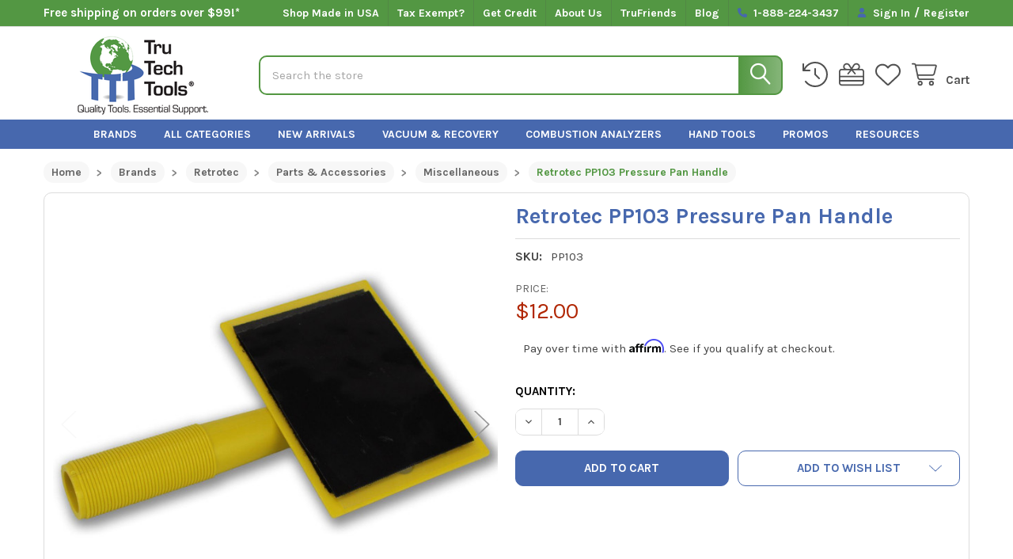

--- FILE ---
content_type: text/html; charset=UTF-8
request_url: https://trutechtools.com/Retrotec-PP103-Pressure-Pan-Handle_p_5712.html
body_size: 50973
content:

        <!DOCTYPE html>
<html class="no-js" lang="en">
        <head>
        <title>Retrotec PP103 Pressure Pan Handle</title>
        <link rel="dns-prefetch preconnect" href="https://cdn11.bigcommerce.com/s-pq4cspw2hy" crossorigin><link rel="dns-prefetch preconnect" href="https://fonts.googleapis.com/" crossorigin><link rel="dns-prefetch preconnect" href="https://fonts.gstatic.com/" crossorigin>
        <meta property="product:price:amount" content="12" /><meta property="product:price:currency" content="USD" /><meta property="og:url" content="https://trutechtools.com/Retrotec-PP103-Pressure-Pan-Handle_p_5712.html" /><meta property="og:site_name" content="TruTech Tools, Ltd." /><meta name="keywords" content="energy auditing equipment, HVAC test tools, gas detectors, thermal imaging cameras, infrared cameras, blower doors, digital refrigeration gauges, duct blasters, emissions analyzers, combustion analyzers"><meta name="description" content="Velcro (4 x 4&quot; adhesive backed) mounted swivel base for Pressure Pan."><link rel='canonical' href='https://trutechtools.com/Retrotec-PP103-Pressure-Pan-Handle_p_5712.html' /><meta name='platform' content='bigcommerce.stencil' /><meta property="og:type" content="product" />
<meta property="og:title" content="Retrotec PP103 Pressure Pan Handle" />
<meta property="og:description" content="Velcro (4 x 4&quot; adhesive backed) mounted swivel base for Pressure Pan." />
<meta property="og:image" content="https://cdn11.bigcommerce.com/s-pq4cspw2hy/products/8493/images/17100/retrotec-pp103-1__43942.1737398996.386.513.jpg?c=1" />
<meta property="pinterest:richpins" content="enabled" />
        
         

        <link href="https://cdn11.bigcommerce.com/s-pq4cspw2hy/product_images/TTT-BC-Favicon-Round.png" rel="shortcut icon">
        <meta name="viewport" content="width=device-width, initial-scale=1">

        <script>
            document.documentElement.className = document.documentElement.className.replace('no-js', 'js');
        </script>

        <script>
    function browserSupportsAllFeatures() {
        return window.Promise
            && window.fetch
            && window.URL
            && window.URLSearchParams
            && window.WeakMap
            // object-fit support
            && ('objectFit' in document.documentElement.style);
    }

    function loadScript(src) {
        var js = document.createElement('script');
        js.src = src;
        js.onerror = function () {
            console.error('Failed to load polyfill script ' + src);
        };
        document.head.appendChild(js);
    }

    if (!browserSupportsAllFeatures()) {
        loadScript('https://cdn11.bigcommerce.com/s-pq4cspw2hy/stencil/5642e650-ad71-013e-d96f-7ec73de8bf8d/e/e3528830-d9d4-013e-a88c-12df8f8cb346/dist/theme-bundle.polyfills.js');
    }
</script>
        <script>window.consentManagerTranslations = `{"locale":"en","locales":{"consent_manager.data_collection_warning":"en","consent_manager.accept_all_cookies":"en","consent_manager.gdpr_settings":"en","consent_manager.data_collection_preferences":"en","consent_manager.manage_data_collection_preferences":"en","consent_manager.use_data_by_cookies":"en","consent_manager.data_categories_table":"en","consent_manager.allow":"en","consent_manager.accept":"en","consent_manager.deny":"en","consent_manager.dismiss":"en","consent_manager.reject_all":"en","consent_manager.category":"en","consent_manager.purpose":"en","consent_manager.functional_category":"en","consent_manager.functional_purpose":"en","consent_manager.analytics_category":"en","consent_manager.analytics_purpose":"en","consent_manager.targeting_category":"en","consent_manager.advertising_category":"en","consent_manager.advertising_purpose":"en","consent_manager.essential_category":"en","consent_manager.esential_purpose":"en","consent_manager.yes":"en","consent_manager.no":"en","consent_manager.not_available":"en","consent_manager.cancel":"en","consent_manager.save":"en","consent_manager.back_to_preferences":"en","consent_manager.close_without_changes":"en","consent_manager.unsaved_changes":"en","consent_manager.by_using":"en","consent_manager.agree_on_data_collection":"en","consent_manager.change_preferences":"en","consent_manager.cancel_dialog_title":"en","consent_manager.privacy_policy":"en","consent_manager.allow_category_tracking":"en","consent_manager.disallow_category_tracking":"en"},"translations":{"consent_manager.data_collection_warning":"We use cookies (and other similar technologies) to collect data to improve your shopping experience.","consent_manager.accept_all_cookies":"Accept All Cookies","consent_manager.gdpr_settings":"Settings","consent_manager.data_collection_preferences":"Website Data Collection Preferences","consent_manager.manage_data_collection_preferences":"Manage Website Data Collection Preferences","consent_manager.use_data_by_cookies":" uses data collected by cookies and JavaScript libraries to improve your shopping experience.","consent_manager.data_categories_table":"The table below outlines how we use this data by category. To opt out of a category of data collection, select 'No' and save your preferences.","consent_manager.allow":"Allow","consent_manager.accept":"Accept","consent_manager.deny":"Deny","consent_manager.dismiss":"Dismiss","consent_manager.reject_all":"Reject all","consent_manager.category":"Category","consent_manager.purpose":"Purpose","consent_manager.functional_category":"Functional","consent_manager.functional_purpose":"Enables enhanced functionality, such as videos and live chat. If you do not allow these, then some or all of these functions may not work properly.","consent_manager.analytics_category":"Analytics","consent_manager.analytics_purpose":"Provide statistical information on site usage, e.g., web analytics so we can improve this website over time.","consent_manager.targeting_category":"Targeting","consent_manager.advertising_category":"Advertising","consent_manager.advertising_purpose":"Used to create profiles or personalize content to enhance your shopping experience.","consent_manager.essential_category":"Essential","consent_manager.esential_purpose":"Essential for the site and any requested services to work, but do not perform any additional or secondary function.","consent_manager.yes":"Yes","consent_manager.no":"No","consent_manager.not_available":"N/A","consent_manager.cancel":"Cancel","consent_manager.save":"Save","consent_manager.back_to_preferences":"Back to Preferences","consent_manager.close_without_changes":"You have unsaved changes to your data collection preferences. Are you sure you want to close without saving?","consent_manager.unsaved_changes":"You have unsaved changes","consent_manager.by_using":"By using our website, you're agreeing to our","consent_manager.agree_on_data_collection":"By using our website, you're agreeing to the collection of data as described in our ","consent_manager.change_preferences":"You can change your preferences at any time","consent_manager.cancel_dialog_title":"Are you sure you want to cancel?","consent_manager.privacy_policy":"Privacy Policy","consent_manager.allow_category_tracking":"Allow [CATEGORY_NAME] tracking","consent_manager.disallow_category_tracking":"Disallow [CATEGORY_NAME] tracking"}}`;</script>
        
        <script>
            window.lazySizesConfig = window.lazySizesConfig || {};
            window.lazySizesConfig.loadMode = 1;
        </script>
        <script async src="https://cdn11.bigcommerce.com/s-pq4cspw2hy/stencil/5642e650-ad71-013e-d96f-7ec73de8bf8d/e/e3528830-d9d4-013e-a88c-12df8f8cb346/dist/theme-bundle.head_async.js"></script>

            <script>document.write('<link href="https://fonts.googleapis.com/css?family=Karla:700,400&display=swap" rel="stylesheet">'.replace('rel="stylesheet"', 'rel="preload" as="style" onload="this.onload=null;this.rel=\'stylesheet\'"'));</script>
            <noscript><link href="https://fonts.googleapis.com/css?family=Karla:700,400&display=swap" rel="stylesheet"></noscript>

            <link data-stencil-stylesheet href="https://cdn11.bigcommerce.com/s-pq4cspw2hy/stencil/5642e650-ad71-013e-d96f-7ec73de8bf8d/e/e3528830-d9d4-013e-a88c-12df8f8cb346/css/theme-73063860-d212-013e-c148-1e6a410aeef2.css" rel="stylesheet">

            <script>
                window.lazySizesConfig.loadHidden = false;
                window.lazySizesConfig.expand = 0;
            </script>
            <script>!function(n){"use strict";n.loadCSS||(n.loadCSS=function(){});var o=loadCSS.relpreload={};if(o.support=function(){var e;try{e=n.document.createElement("link").relList.supports("preload")}catch(t){e=!1}return function(){return e}}(),o.bindMediaToggle=function(t){var e=t.media||"all";function a(){t.addEventListener?t.removeEventListener("load",a):t.attachEvent&&t.detachEvent("onload",a),t.setAttribute("onload",null),t.media=e}t.addEventListener?t.addEventListener("load",a):t.attachEvent&&t.attachEvent("onload",a),setTimeout(function(){t.rel="stylesheet",t.media="only x"}),setTimeout(a,3e3)},o.poly=function(){if(!o.support())for(var t=n.document.getElementsByTagName("link"),e=0;e<t.length;e++){var a=t[e];"preload"!==a.rel||"style"!==a.getAttribute("as")||a.getAttribute("data-loadcss")||(a.setAttribute("data-loadcss",!0),o.bindMediaToggle(a))}},!o.support()){o.poly();var t=n.setInterval(o.poly,500);n.addEventListener?n.addEventListener("load",function(){o.poly(),n.clearInterval(t)}):n.attachEvent&&n.attachEvent("onload",function(){o.poly(),n.clearInterval(t)})}"undefined"!=typeof exports?exports.loadCSS=loadCSS:n.loadCSS=loadCSS}("undefined"!=typeof global?global:this);</script>            <!-- Start Tracking Code for analytics_facebook -->

<script>
!function(f,b,e,v,n,t,s){if(f.fbq)return;n=f.fbq=function(){n.callMethod?n.callMethod.apply(n,arguments):n.queue.push(arguments)};if(!f._fbq)f._fbq=n;n.push=n;n.loaded=!0;n.version='2.0';n.queue=[];t=b.createElement(e);t.async=!0;t.src=v;s=b.getElementsByTagName(e)[0];s.parentNode.insertBefore(t,s)}(window,document,'script','https://connect.facebook.net/en_US/fbevents.js');

fbq('set', 'autoConfig', 'false', '366135589192928');
fbq('dataProcessingOptions', ['LDU'], 0, 0);
fbq('init', '366135589192928', {"external_id":"3f637703-f0bf-4ed1-a60e-85e7a9474cbe"});
fbq('set', 'agent', 'bigcommerce', '366135589192928');

function trackEvents() {
    var pathName = window.location.pathname;

    fbq('track', 'PageView', {}, "");

    // Search events start -- only fire if the shopper lands on the /search.php page
    if (pathName.indexOf('/search.php') === 0 && getUrlParameter('search_query')) {
        fbq('track', 'Search', {
            content_type: 'product_group',
            content_ids: [],
            search_string: getUrlParameter('search_query')
        });
    }
    // Search events end

    // Wishlist events start -- only fire if the shopper attempts to add an item to their wishlist
    if (pathName.indexOf('/wishlist.php') === 0 && getUrlParameter('added_product_id')) {
        fbq('track', 'AddToWishlist', {
            content_type: 'product_group',
            content_ids: []
        });
    }
    // Wishlist events end

    // Lead events start -- only fire if the shopper subscribes to newsletter
    if (pathName.indexOf('/subscribe.php') === 0 && getUrlParameter('result') === 'success') {
        fbq('track', 'Lead', {});
    }
    // Lead events end

    // Registration events start -- only fire if the shopper registers an account
    if (pathName.indexOf('/login.php') === 0 && getUrlParameter('action') === 'account_created') {
        fbq('track', 'CompleteRegistration', {}, "");
    }
    // Registration events end

    

    function getUrlParameter(name) {
        var cleanName = name.replace(/[\[]/, '\[').replace(/[\]]/, '\]');
        var regex = new RegExp('[\?&]' + cleanName + '=([^&#]*)');
        var results = regex.exec(window.location.search);
        return results === null ? '' : decodeURIComponent(results[1].replace(/\+/g, ' '));
    }
}

if (window.addEventListener) {
    window.addEventListener("load", trackEvents, false)
}
</script>
<noscript><img height="1" width="1" style="display:none" alt="null" src="https://www.facebook.com/tr?id=366135589192928&ev=PageView&noscript=1&a=plbigcommerce1.2&eid="/></noscript>

<!-- End Tracking Code for analytics_facebook -->

<!-- Start Tracking Code for analytics_googleanalytics4 -->

<script data-cfasync="false" src="https://cdn11.bigcommerce.com/shared/js/google_analytics4_bodl_subscribers-358423becf5d870b8b603a81de597c10f6bc7699.js" integrity="sha256-gtOfJ3Avc1pEE/hx6SKj/96cca7JvfqllWA9FTQJyfI=" crossorigin="anonymous"></script>
<script data-cfasync="false">
  (function () {
    window.dataLayer = window.dataLayer || [];

    function gtag(){
        dataLayer.push(arguments);
    }

    function initGA4(event) {
         function setupGtag() {
            function configureGtag() {
                gtag('js', new Date());
                gtag('set', 'developer_id.dMjk3Nj', true);
                gtag('config', 'G-94M09BFGYX');
            }

            var script = document.createElement('script');

            script.src = 'https://www.googletagmanager.com/gtag/js?id=G-94M09BFGYX';
            script.async = true;
            script.onload = configureGtag;

            document.head.appendChild(script);
        }

        setupGtag();

        if (typeof subscribeOnBodlEvents === 'function') {
            subscribeOnBodlEvents('G-94M09BFGYX', false);
        }

        window.removeEventListener(event.type, initGA4);
    }

    

    var eventName = document.readyState === 'complete' ? 'consentScriptsLoaded' : 'DOMContentLoaded';
    window.addEventListener(eventName, initGA4, false);
  })()
</script>

<!-- End Tracking Code for analytics_googleanalytics4 -->

<!-- Start Tracking Code for analytics_siteverification -->

<meta name="google-site-verification" content="tYNGi4PBh4KtYoHxToaoI_9W7KZCx7_SujtUdT-E9Nk" />
<meta name="google-site-verification" content="i32wTb-rh7grHL4RDGtHq3J5RQ9tmI7Olwb1INFA350" />

<!-- End Tracking Code for analytics_siteverification -->


<script type="text/javascript" src="https://checkout-sdk.bigcommerce.com/v1/loader.js" defer ></script>
<script src="https://www.google.com/recaptcha/api.js" async defer></script>
<script type="text/javascript">
var BCData = {"product_attributes":{"sku":"PP103","upc":null,"mpn":"PP103","gtin":null,"weight":null,"base":true,"image":null,"price":{"without_tax":{"formatted":"$12.00","value":12,"currency":"USD"},"tax_label":"Tax","sale_price_without_tax":{"formatted":"$12.00","value":12,"currency":"USD"}},"stock":null,"instock":true,"stock_message":null,"purchasable":true,"purchasing_message":null,"call_for_price_message":null}};
</script>
<script src='https://sdk.helloextend.com/extend-sdk-client-bigcommerce-addon/v1/extend-sdk-client-bigcommerce-addon.min.js' ></script><script src='https://sdk.helloextend.com/extend-sdk-client/v1/extend-sdk-client.min.js' ></script><script src='https://cdn.commoninja.com/sdk/latest/commonninja.js' defer></script><script src='https://cdnjs.cloudflare.com/ajax/libs/jquery/3.6.0/jquery.min.js' ></script><script src='https://apps.minibc.com/bootstrap/64aebe094a8e2.js' ></script><script src='https://backorder-cdn-v3.grit.software/main-bundle.js' defer ></script><script src='https://public.tradecentric.com/common/jslib/0.0.10/jquery.min.js'   ></script><script src='https://public.tradecentric.com/common/jslib/0.0.10/libs.js'   ></script><script src='https://public.tradecentric.com/common/bigcommerce/0.0.8/ext_bigcommerce.js'   ></script><script src='https://public.tradecentric.com/common/jslib/0.0.10/po2go.js'   ></script><script>
 window.storefrontSetting = "{\"channel_id\":1,\"enable\":true,\"tier_id\":\"tier-backorder-enterprise\",\"global\":{\"callback_global\":\"\",\"custom_css\":\"\",\"low_stock_level\":\"2\",\"back_in_stock_date_format\":\"MMM DD, YYYY\",\"show_backorder_products_from_guests\":true,\"mixed_cart_alert\":{\"enable\":true,\"description\":[{\"lang\":\"en\",\"is_default\":true,\"value\":\"{buying_qty} {item_name} added to cart, {backorder_qty} will be on backorder. Item(s) on backorder will ship ASAP.\"}]},\"buying_over_threshold_alert\":{\"enable\":true,\"description\":[{\"lang\":\"en\",\"is_default\":true,\"value\":\"You are attempting to buy more of this product than we have available. {stock} item(s) were still added to your cart.\"}]},\"out_of_stock_message\":{\"enable\":true,\"description\":[{\"lang\":\"en\",\"is_default\":true,\"value\":\"We don't have enough stock on hand for the quantity you selected. Please try again.\"}]},\"order_note\":{\"enable\":true,\"list_all_backordered_products\":true,\"description\":\"Please note that the following products are backordered and will be delivered at a later date.\",\"list_all_backordered_products_message\":\"{backorder_qty} x {product_sku} {item_name}\"},\"cart_item_message\":{\"enable\":true,\"description\":[{\"lang\":\"en\",\"is_default\":true,\"value\":\"\\u003cb\\u003e({backorder_qty})\\u003c/b\\u003e\\u0026nbsp;will be backordered and shipped as soon as possible.\\u0026nbsp;\"}],\"callback_render\":\"function render(cartItemEl, cartMsgEl) {\\n  // Check if cartMsgEl is exist\\n  const el = cartItemEl.querySelector('.bo-cart-message')\\n  \\n  if(!el) {\\n    const targetEl = cartItemEl.querySelector('.cart-item-block.cart-item-title')\\n    \\n    if(!targetEl) return\\n\\n\\t\\ttargetEl.appendChild(cartMsgEl)\\n    \\n  } else {\\n    el.replaceWith(cartMsgEl)\\n  }\\n}\"},\"use_custom_request_interceptor\":true},\"page\":[{\"id\":\"default\",\"callback_page\":\"function callbackPage() {\\n\\tconst handleQuickView = (mutationRecords) =\\u003e {\\n\\t\\tif (!mutationRecords.length) return\\n\\n\\t\\tmutationRecords.forEach( (record) =\\u003e {\\n\\t\\t\\tif (!record.target.classList.contains('modal-content')) return\\n\\n\\t\\t\\tif (!record.addedNodes.length) return\\n\\n\\t\\t\\trecord.addedNodes.forEach(async(node) =\\u003e {\\n\\t\\t\\t\\tif (node.classList.contains('productView-scope')) {\\n\\t\\t\\t\\t\\tconst productEl = node\\n\\t\\t\\t\\t\\tif (!productEl) return\\n\\t\\t\\t\\t\\tconst id = Number(productEl.querySelector('input[name=\\\"product_id\\\"]').getAttribute('value'))\\n\\n\\t\\t\\t\\t\\tif (!id) return\\n\\t\\t\\t\\t\\tconst res = await BOUtils.api.product.getProduct(id)\\n\\n\\t\\t\\t\\t\\tif (!res) return\\n\\n\\t\\t\\t\\t\\tnew BOUtils.tools.common.productCardInstance(productEl, res, true)\\n\\t\\t\\t\\t}\\n\\t\\t\\t})\\n\\t\\t})\\n\\t}\\n\\n\\tconst mutationObserver = new MutationObserver(handleQuickView)\\n\\tmutationObserver.observe(document.body, { childList: true, subtree: true })\\n}\",\"callback_get_cart_item_id\":\"\",\"callback_get_product_id\":\"function getId(productEl) {\\n  return Number(productEl.getAttribute('data-entity-id'))\\n}\",\"custom_css\":\"\",\"inventory_description\":{\"enable\":true,\"in_stock_description\":[{\"lang\":\"en\",\"is_default\":true,\"value\":\"\\u003ch4\\u003e\\u003cb\\u003e\\u003cfont color=\\\"#00a300\\\"\\u003e{stock} in stock\\u003c/font\\u003e\\u003c/b\\u003e\\u003c/h4\\u003e\"}],\"backorder_description\":[{\"lang\":\"en\",\"is_default\":true,\"value\":\"\\u003ch4\\u003e\\u003cb\\u003e\\u003cfont color=\\\"#ff0000\\\"\\u003eOut of stock, available for order\\u003c/font\\u003e\\u003c/b\\u003e\\u003c/h4\\u003e\"}],\"low_stock_description\":[{\"lang\":\"en\",\"is_default\":true,\"value\":\"\\u003ch4\\u003e\\u003cb\\u003e\\u003cfont color=\\\"#ff8000\\\"\\u003eOnly {stock} in stock\\u003c/font\\u003e\\u003c/b\\u003e\\u003c/h4\\u003e\"}],\"callback_render\":\"function render(productEl, inventoryDescEl) {\\n  \\t// Check if inventoryDescEl is exist\\n\\t\\tconst el = productEl.querySelector('.bo-inventory-description')\\n\\n\\t\\tif (!el) {\\n\\t\\t\\tconst targetEl = productEl.querySelector('.add-to-cart-buttons')\\n\\n\\t\\t\\tif (!targetEl) return\\n\\n\\t\\t\\ttargetEl.parentNode?.insertBefore(inventoryDescEl, targetEl)\\n\\t\\t} else {\\n\\t\\t\\tel.replaceWith(inventoryDescEl)\\n\\t\\t}\\n}\"},\"shipping_description\":{\"enable\":false,\"description\":[{\"lang\":\"en\",\"is_default\":true,\"value\":\"This product is on backorder and will be shipped later.\"}],\"callback_render\":\"function render(productEl, shippingDescEl) {\\n  \\t// Check if shippingDescEl is exist\\n  \\tconst el = productEl.querySelector('.bo-shipping-description')\\n\\n    if (!el) {\\n      const targetEl = productEl.querySelector('.productView-options')\\n      if (!targetEl) return\\n\\n      targetEl.parentNode?.insertBefore(shippingDescEl, targetEl.nextSibling)\\n    } else {\\n      el.replaceWith(shippingDescEl)\\n    }\\n}\"},\"stock_label\":{\"enable\":true,\"position\":\"top-left\",\"callback_render\":\"function render(productEl, stockLabelEl) {\\n    productEl.appendChild(stockLabelEl)\\n}\",\"in_stock\":{\"label\":[{\"lang\":\"en\",\"is_default\":true,\"value\":\"In Stock\"}],\"text_color\":\"#ffffffff\",\"background_color\":\"#2e9e46e6\"},\"out_of_stock\":{\"label\":[{\"lang\":\"en\",\"is_default\":true,\"value\":\"\"}],\"text_color\":\"#ffffffff\",\"background_color\":\"#ffffffe6\"},\"backorder\":{\"label\":[{\"lang\":\"en\",\"is_default\":true,\"value\":\"\"}],\"text_color\":\"#ffffffff\",\"background_color\":\"#ffffff00\"},\"offset_x\":20,\"offset_y\":20},\"add_to_cart_btn\":{\"backorder_text\":[{\"lang\":\"en\",\"is_default\":true,\"value\":\"Add to Cart\"}],\"out_of_stock_text\":[{\"lang\":\"en\",\"is_default\":true,\"value\":\"Out of stock\"}],\"add_to_cart_text\":[{\"lang\":\"en\",\"is_default\":true,\"value\":\"Add to cart\"}],\"add_to_cart_with_options_text\":[{\"lang\":\"en\",\"is_default\":true,\"value\":\"Choose options\"}],\"background_color\":\"\",\"text_color\":\"\",\"callback_render\":\"function renderText(buttonEl, text) {\\n  if (buttonEl.tagName === 'INPUT') {\\n\\t\\tbuttonEl.setAttribute('value', text)\\n\\t} else {\\n\\t\\tconst children = buttonEl.children\\n\\t\\tif (!children.length) {\\n\\t\\t\\treturn (buttonEl.textContent = text)\\n\\t\\t}\\n\\t\\tArray.from(children).forEach((child) =\\u003e {\\n\\t\\t\\tconst deepChildren = child.children\\n\\t\\t\\tif (deepChildren.length) {\\n\\t\\t\\t\\trenderText(child, text)\\n\\t\\t\\t} else {\\n\\t\\t\\t\\tchild.textContent = text\\n\\t\\t\\t}\\n\\t\\t})\\n\\t}\\n}\"},\"selectors\":{\"product_view\":\".productView.productView--quickView\",\"product_card\":\"#searchspring-content article.card\",\"product_form\":\"form[data-cart-item-add]\",\"add_to_cart_button\":\"#form-action-addToCart, .card-btn--add-to-cart a.card-figcaption-button[data-emthemesmodez-cart-item-add]\",\"quick_view\":\"#modal\",\"quick_search\":\"#quickSearch .quickSearchResults\",\"cart_item\":\"\"}},{\"id\":\"category\",\"callback_page\":\"function callbackPage() {\\n\\tconst handleQuickView = (mutationRecords) =\\u003e {\\n\\t\\tif (!mutationRecords.length) return\\n\\n\\t\\tmutationRecords.forEach( (record) =\\u003e {\\n\\t\\t\\tif (!record.target.classList.contains('modal-content')) return\\n\\n\\t\\t\\tif (!record.addedNodes.length) return\\n\\n\\t\\t\\trecord.addedNodes.forEach(async(node) =\\u003e {\\n\\t\\t\\t\\tif (node.classList.contains('productView-scope')) {\\n\\t\\t\\t\\t\\tconst productEl = node\\n\\t\\t\\t\\t\\tif (!productEl) return\\n\\t\\t\\t\\t\\tconst id = Number(productEl.querySelector('input[name=\\\"product_id\\\"]').getAttribute('value'))\\n\\n\\t\\t\\t\\t\\tif (!id) return\\n\\t\\t\\t\\t\\tconst res = await BOUtils.api.product.getProduct(id)\\n\\n\\t\\t\\t\\t\\tif (!res) return\\n\\n\\t\\t\\t\\t\\tnew BOUtils.tools.common.productCardInstance(productEl, res, true)\\n\\t\\t\\t\\t}\\n\\t\\t\\t})\\n\\t\\t})\\n\\t}\\n\\n\\tconst mutationObserver = new MutationObserver(handleQuickView)\\n\\tmutationObserver.observe(document.body, { childList: true, subtree: true })\\n}\",\"callback_get_cart_item_id\":\"\",\"callback_get_product_id\":\"function getId(productEl) {\\n  return Number(productEl.getAttribute('data-entity-id'))\\n}\",\"custom_css\":\"\\n.card-figcaption-button.button--primary:nth-child(2) {\\n\\tdisplay: none\\n}\",\"inventory_description\":{\"enable\":true,\"in_stock_description\":[{\"lang\":\"en\",\"is_default\":true,\"value\":\"\\u003ch4\\u003e\\u003cb\\u003e\\u003cfont color=\\\"#00a300\\\"\\u003e{stock} in stock\\u003c/font\\u003e\\u003c/b\\u003e\\u003c/h4\\u003e\"}],\"backorder_description\":[{\"lang\":\"en\",\"is_default\":true,\"value\":\"\\u003ch4\\u003e\\u003cb\\u003e\\u003cfont color=\\\"#ff0000\\\"\\u003eOut of stock, available for order\\u003c/font\\u003e\\u003c/b\\u003e\\u003c/h4\\u003e\"}],\"low_stock_description\":[{\"lang\":\"en\",\"is_default\":true,\"value\":\"\\u003ch4\\u003e\\u003cb\\u003e\\u003cfont color=\\\"#ff8000\\\"\\u003eOnly {stock} in stock\\u003c/font\\u003e\\u003c/b\\u003e\\u003c/h4\\u003e\"}],\"callback_render\":\"function render(productEl, inventoryDescEl) {\\n  \\t// Check if inventoryDescEl is exist\\n\\t\\tconst el = productEl.querySelector('.bo-inventory-description')\\n\\n\\t\\tif (!el) {\\n      const targetEl = productEl.querySelector('.form-field.form-field--increments._addToCartVisibility')\\n\\n\\t\\t\\tif (!targetEl) return\\n\\n\\t\\t\\ttargetEl.appendChild(inventoryDescEl)\\n\\t\\t} else {\\n\\t\\t\\tel.replaceWith(inventoryDescEl)\\n\\t\\t}\\n}\"},\"shipping_description\":{\"enable\":false,\"description\":[{\"lang\":\"en\",\"is_default\":true,\"value\":\"This product is on backorder and will be shipped later.\"}],\"callback_render\":\"function render(productEl, shippingDescEl) {\\n  \\t// Check if shippingDescEl is exist\\n  \\tconst el = productEl.querySelector('.bo-shipping-description')\\n\\n    if (!el) {\\n      const targetEl = productEl.querySelector('.productView-options')\\n      if (!targetEl) return\\n\\n      targetEl.parentNode?.insertBefore(shippingDescEl, targetEl.nextSibling)\\n    } else {\\n      el.replaceWith(shippingDescEl)\\n    }\\n}\"},\"stock_label\":{\"enable\":true,\"position\":\"top-left\",\"callback_render\":\"function render(productEl, stockLabelEl) {\\n    productEl.appendChild(stockLabelEl)\\n}\",\"in_stock\":{\"label\":[{\"lang\":\"en\",\"is_default\":true,\"value\":\"In Stock\"}],\"text_color\":\"#ffffffff\",\"background_color\":\"#2e9e46e6\"},\"out_of_stock\":{\"label\":[{\"lang\":\"en\",\"is_default\":true,\"value\":\"\"}],\"text_color\":\"#ffffffff\",\"background_color\":\"#ffffffe6\"},\"backorder\":{\"label\":[{\"lang\":\"en\",\"is_default\":true,\"value\":\"\"}],\"text_color\":\"#ffffffff\",\"background_color\":\"#ffffff00\"},\"offset_x\":20,\"offset_y\":20},\"add_to_cart_btn\":{\"backorder_text\":[{\"lang\":\"en\",\"is_default\":true,\"value\":\"Add to Cart\"}],\"out_of_stock_text\":[{\"lang\":\"en\",\"is_default\":true,\"value\":\"Out of stock\"}],\"add_to_cart_text\":[{\"lang\":\"en\",\"is_default\":true,\"value\":\"Add to cart\"}],\"add_to_cart_with_options_text\":[{\"lang\":\"en\",\"is_default\":true,\"value\":\"Choose options\"}],\"background_color\":\"\",\"text_color\":\"\",\"callback_render\":\"function renderText(buttonEl, text) {\\n  if (buttonEl.tagName === 'INPUT') {\\n\\t\\tbuttonEl.setAttribute('value', text)\\n\\t} else {\\n\\t\\tconst children = buttonEl.children\\n\\t\\tif (!children.length) {\\n\\t\\t\\treturn (buttonEl.textContent = text)\\n\\t\\t}\\n\\t\\tArray.from(children).forEach((child) =\\u003e {\\n\\t\\t\\tconst deepChildren = child.children\\n\\t\\t\\tif (deepChildren.length) {\\n\\t\\t\\t\\trenderText(child, text)\\n\\t\\t\\t} else {\\n\\t\\t\\t\\tchild.textContent = text\\n\\t\\t\\t}\\n\\t\\t})\\n\\t}\\n}\"},\"selectors\":{\"product_view\":\".productView.productView--quickView\",\"product_card\":\"#searchspring-content article.card\",\"product_form\":\"form[data-cart-item-add]\",\"add_to_cart_button\":\"#form-action-addToCart, .card-btn--add-to-cart a.card-figcaption-button[data-emthemesmodez-cart-item-add]\",\"quick_view\":\"#modal\",\"quick_search\":\"#quickSearch .quickSearchResults\",\"cart_item\":\"\"}},{\"id\":\"product\",\"callback_page\":\"\",\"callback_get_cart_item_id\":\"\",\"callback_get_product_id\":\"function getId(productEl) {\\n  let id;\\n  \\n  if(productEl.classList.contains('productView') || productEl.classList.contains('productView-detailsWrapper')) {\\n  \\tconst targetEl = productEl.querySelector('input[name=\\\"product_id\\\"]')\\n  \\tid =  Number(targetEl.getAttribute('value'))\\n  } else {\\n    id = Number(productEl.getAttribute('data-entity-id'))\\n  }\\n  \\n  return id\\n}\",\"custom_css\":\".bo-shipping-description {\\n  font-size: 14px;\\n  margin-bottom: 16px;\\n}\",\"inventory_description\":{\"enable\":true,\"in_stock_description\":[{\"lang\":\"en\",\"is_default\":true,\"value\":\"\\u003ch4\\u003e\\u003cb\\u003e\\u003cfont color=\\\"#00a300\\\"\\u003e{stock} in stock\\u003c/font\\u003e\\u003c/b\\u003e\\u003c/h4\\u003e\"}],\"backorder_description\":[{\"lang\":\"en\",\"is_default\":true,\"value\":\"\\u003ch4\\u003e\\u003cb\\u003e\\u003cfont color=\\\"#ff0000\\\"\\u003eOut of stock, available for order\\u003c/font\\u003e\\u003c/b\\u003e\\u003c/h4\\u003e\"}],\"low_stock_description\":[{\"lang\":\"en\",\"is_default\":true,\"value\":\"\\u003ch4\\u003e\\u003cb\\u003e\\u003cfont color=\\\"#ff8000\\\"\\u003eOnly {stock} in stock\\u003c/font\\u003e\\u003c/b\\u003e\\u003c/h4\\u003e\"}],\"callback_render\":\"function render(productEl, inventoryDescEl) {\\n  \\t// Check if inventoryDescEl is exist\\n\\t\\tconst el = productEl.querySelector('.bo-inventory-description')\\n\\n\\t\\tif (!el) {\\n\\t\\t\\tconst targetEl = productEl.querySelector('.form-field.form-field--increments._addToCartVisibility')\\n\\n\\t\\t\\tif (!targetEl) return\\n\\n\\t\\t\\ttargetEl.appendChild(inventoryDescEl)\\n\\t\\t} else {\\n\\t\\t\\tel.replaceWith(inventoryDescEl)\\n\\t\\t}\\n}\"},\"shipping_description\":{\"enable\":true,\"description\":[{\"lang\":\"en\",\"is_default\":true,\"value\":\"\"}],\"callback_render\":\"function render(productEl, shippingDescEl) {\\n  \\t// Check if shippingDescEl is exist\\n  \\tconst el = productEl.querySelector('.bo-shipping-description')\\n\\n    if (!el) {\\n\\t\\t\\tconst targetEl = productEl.querySelector('.form-field.form-field--increments._addToCartVisibility')\\n      if (!targetEl) return\\n\\n      targetEl.appendChild(shippingDescEl)\\n    } else {\\n      el.replaceWith(shippingDescEl)\\n    }\\n}\"},\"stock_label\":{\"enable\":true,\"position\":\"top-left\",\"callback_render\":\"function render(productEl, stockLabelEl) {\\n    productEl.appendChild(stockLabelEl)\\n}\",\"in_stock\":{\"label\":[{\"lang\":\"en\",\"is_default\":true,\"value\":\"In Stock\"}],\"text_color\":\"#ffffffff\",\"background_color\":\"#2e9e46e6\"},\"out_of_stock\":{\"label\":[{\"lang\":\"en\",\"is_default\":true,\"value\":\"\"}],\"text_color\":\"#ffffffff\",\"background_color\":\"#ffffffe6\"},\"backorder\":{\"label\":[{\"lang\":\"en\",\"is_default\":true,\"value\":\"\"}],\"text_color\":\"#ffffffff\",\"background_color\":\"#ffffff00\"},\"offset_x\":20,\"offset_y\":20},\"add_to_cart_btn\":{\"backorder_text\":[{\"lang\":\"en\",\"is_default\":true,\"value\":\"Add to Cart\"}],\"out_of_stock_text\":[{\"lang\":\"en\",\"is_default\":true,\"value\":\"Out of stock\"}],\"add_to_cart_text\":[{\"lang\":\"en\",\"is_default\":true,\"value\":\"Add to cart\"}],\"add_to_cart_with_options_text\":[{\"lang\":\"en\",\"is_default\":true,\"value\":\"Choose options\"}],\"background_color\":\"\",\"text_color\":\"\",\"callback_render\":\"function renderText(buttonEl, text) {\\n  if (buttonEl.tagName === 'INPUT') {\\n\\t\\tbuttonEl.setAttribute('value', text)\\n\\t} else {\\n\\t\\tconst children = buttonEl.children\\n\\t\\tif (!children.length) {\\n\\t\\t\\treturn (buttonEl.textContent = text)\\n\\t\\t}\\n\\t\\tArray.from(children).forEach((child) =\\u003e {\\n\\t\\t\\tconst deepChildren = child.children\\n\\t\\t\\tif (deepChildren.length) {\\n\\t\\t\\t\\trenderText(child, text)\\n\\t\\t\\t} else {\\n\\t\\t\\t\\tchild.textContent = text\\n\\t\\t\\t}\\n\\t\\t})\\n\\t}\\n}\"},\"selectors\":{\"product_view\":\".productView-detailsWrapper, .productView[data-entity-id], .productView.productView--quickView\",\"product_card\":\"article.card\",\"product_form\":\"form[data-cart-item-add]\",\"add_to_cart_button\":\"#form-action-addToCart, .card-btn--add-to-cart a.card-figcaption-button[data-emthemesmodez-cart-item-add], a[data-event-type=\\\"product-click\\\"][data-button-type=\\\"add-cart\\\"]\",\"quick_view\":\"#modal .modal-content\",\"quick_search\":\"#quickSearch .quickSearchResults\",\"cart_item\":\"\"}},{\"id\":\"compare\",\"callback_page\":\"\",\"callback_get_cart_item_id\":\"\",\"callback_get_product_id\":\"function getId(productEl) {\\n  return Number(productEl.querySelector('a[data-product-id]').getAttribute('data-product-id'))\\n}\",\"custom_css\":\"\",\"inventory_description\":{\"enable\":true,\"in_stock_description\":[{\"lang\":\"en\",\"is_default\":true,\"value\":\"\\u003ch4\\u003e\\u003cb\\u003e\\u003cfont color=\\\"#00a300\\\"\\u003e{stock} in stock\\u003c/font\\u003e\\u003c/b\\u003e\\u003c/h4\\u003e\"}],\"backorder_description\":[{\"lang\":\"en\",\"is_default\":true,\"value\":\"\\u003ch4\\u003e\\u003cb\\u003e\\u003cfont color=\\\"#ff0000\\\"\\u003eOut of stock, available for order\\u003c/font\\u003e\\u003c/b\\u003e\\u003c/h4\\u003e\"}],\"low_stock_description\":[{\"lang\":\"en\",\"is_default\":true,\"value\":\"\\u003ch4\\u003e\\u003cb\\u003e\\u003cfont color=\\\"#ff8000\\\"\\u003eOnly {stock} in stock\\u003c/font\\u003e\\u003c/b\\u003e\\u003c/h4\\u003e\"}],\"callback_render\":\"\"},\"shipping_description\":{\"enable\":false,\"description\":[{\"lang\":\"en\",\"is_default\":true,\"value\":\"This product is on backorder and will be shipped later.\"}],\"callback_render\":\"\"},\"stock_label\":{\"enable\":true,\"position\":\"top-left\",\"callback_render\":\"\",\"in_stock\":{\"label\":[{\"lang\":\"en\",\"is_default\":true,\"value\":\"In Stock\"}],\"text_color\":\"#ffffffff\",\"background_color\":\"#2e9e46e6\"},\"out_of_stock\":{\"label\":[{\"lang\":\"en\",\"is_default\":true,\"value\":\"\"}],\"text_color\":\"#ffffffff\",\"background_color\":\"#ffffffe6\"},\"backorder\":{\"label\":[{\"lang\":\"en\",\"is_default\":true,\"value\":\"\"}],\"text_color\":\"#ffffffff\",\"background_color\":\"#ffffff00\"},\"offset_x\":20,\"offset_y\":20},\"add_to_cart_btn\":{\"backorder_text\":[{\"lang\":\"en\",\"is_default\":true,\"value\":\"Add to Cart\"}],\"out_of_stock_text\":[{\"lang\":\"en\",\"is_default\":true,\"value\":\"Out of stock\"}],\"add_to_cart_text\":[{\"lang\":\"en\",\"is_default\":true,\"value\":\"Add to cart\"}],\"add_to_cart_with_options_text\":[{\"lang\":\"en\",\"is_default\":true,\"value\":\"Choose options\"}],\"background_color\":\"\",\"text_color\":\"\",\"callback_render\":\"function renderText(buttonEl, text) {\\n  if (buttonEl.tagName === 'INPUT') {\\n\\t\\tbuttonEl.setAttribute('value', text)\\n\\t} else {\\n\\t\\tconst children = buttonEl.children\\n\\t\\tif (!children.length) {\\n\\t\\t\\treturn (buttonEl.textContent = text)\\n\\t\\t}\\n\\t\\tArray.from(children).forEach((child) =\\u003e {\\n\\t\\t\\tconst deepChildren = child.children\\n\\t\\t\\tif (deepChildren.length) {\\n\\t\\t\\t\\trenderText(child, text)\\n\\t\\t\\t} else {\\n\\t\\t\\t\\tchild.textContent = text\\n\\t\\t\\t}\\n\\t\\t})\\n\\t}\\n}\"},\"selectors\":{\"product_view\":\"\",\"product_card\":\"table.compareTable tbody tr td.compareTable-action\",\"product_form\":\"\",\"add_to_cart_button\":\"a[data-product-id]\",\"quick_view\":\"\",\"quick_search\":\"\",\"cart_item\":\"\"}},{\"id\":\"search\",\"callback_page\":\"function callbackPage() {\\n\\tconst handleQuickView = (mutationRecords) =\\u003e {\\n\\t\\tif (!mutationRecords.length) return\\n\\n\\t\\tmutationRecords.forEach( (record) =\\u003e {\\n\\t\\t\\tif (!record.target.classList.contains('modal-content')) return\\n\\n\\t\\t\\tif (!record.addedNodes.length) return\\n\\n\\t\\t\\trecord.addedNodes.forEach(async(node) =\\u003e {\\n\\t\\t\\t\\tif (node.classList.contains('productView-scope')) {\\n\\t\\t\\t\\t\\tconst productEl = node\\n\\t\\t\\t\\t\\tif (!productEl) return\\n\\t\\t\\t\\t\\tconst id = Number(productEl.querySelector('input[name=\\\"product_id\\\"]').getAttribute('value'))\\n\\n\\t\\t\\t\\t\\tif (!id) return\\n\\t\\t\\t\\t\\tconst res = await BOUtils.api.product.getProduct(id)\\n\\n\\t\\t\\t\\t\\tif (!res) return\\n\\n\\t\\t\\t\\t\\tnew BOUtils.tools.common.productCardInstance(productEl, res, true)\\n\\t\\t\\t\\t}\\n\\t\\t\\t})\\n\\t\\t})\\n\\t}\\n\\n\\tconst mutationObserver = new MutationObserver(handleQuickView)\\n\\tmutationObserver.observe(document.body, { childList: true, subtree: true })\\n}\",\"callback_get_cart_item_id\":\"\",\"callback_get_product_id\":\"function getId(productEl) {\\n  return Number(productEl.getAttribute('data-entity-id'))\\n}\",\"custom_css\":\"\",\"inventory_description\":{\"enable\":true,\"in_stock_description\":[{\"lang\":\"en\",\"is_default\":true,\"value\":\"\\u003ch4\\u003e\\u003cb\\u003e\\u003cfont color=\\\"#00a300\\\"\\u003e{stock} in stock\\u003c/font\\u003e\\u003c/b\\u003e\\u003c/h4\\u003e\"}],\"backorder_description\":[{\"lang\":\"en\",\"is_default\":true,\"value\":\"\\u003ch4\\u003e\\u003cb\\u003e\\u003cfont color=\\\"#ff0000\\\"\\u003eOut of stock, available for order\\u003c/font\\u003e\\u003c/b\\u003e\\u003c/h4\\u003e\"}],\"low_stock_description\":[{\"lang\":\"en\",\"is_default\":true,\"value\":\"\\u003ch4\\u003e\\u003cb\\u003e\\u003cfont color=\\\"#ff8000\\\"\\u003eOnly {stock} in stock\\u003c/font\\u003e\\u003c/b\\u003e\\u003c/h4\\u003e\"}],\"callback_render\":\"function render(productEl, inventoryDescEl) {\\n  \\t// Check if inventoryDescEl is exist\\n\\t\\tconst el = productEl.querySelector('.bo-inventory-description')\\n\\n\\t\\tif (!el) {\\n\\t\\t\\tconst targetEl = productEl.querySelector('.add-to-cart-buttons')\\n\\n\\t\\t\\tif (!targetEl) return\\n\\n\\t\\t\\ttargetEl.parentNode?.insertBefore(inventoryDescEl, targetEl)\\n\\t\\t} else {\\n\\t\\t\\tel.replaceWith(inventoryDescEl)\\n\\t\\t}\\n}\"},\"shipping_description\":{\"enable\":false,\"description\":[{\"lang\":\"en\",\"is_default\":true,\"value\":\"This product is on backorder and will be shipped later.\"}],\"callback_render\":\"function render(productEl, shippingDescEl) {\\n  \\t// Check if shippingDescEl is exist\\n  \\tconst el = productEl.querySelector('.bo-shipping-description')\\n\\n    if (!el) {\\n      const targetEl = productEl.querySelector('.productView-options')\\n      if (!targetEl) return\\n\\n      targetEl.parentNode?.insertBefore(shippingDescEl, targetEl.nextSibling)\\n    } else {\\n      el.replaceWith(shippingDescEl)\\n    }\\n}\"},\"stock_label\":{\"enable\":true,\"position\":\"top-left\",\"callback_render\":\"\",\"in_stock\":{\"label\":[{\"lang\":\"en\",\"is_default\":true,\"value\":\"In Stock\"}],\"text_color\":\"#ffffffff\",\"background_color\":\"#2e9e46e6\"},\"out_of_stock\":{\"label\":[{\"lang\":\"en\",\"is_default\":true,\"value\":\"\"}],\"text_color\":\"#ffffffff\",\"background_color\":\"#ffffffe6\"},\"backorder\":{\"label\":[{\"lang\":\"en\",\"is_default\":true,\"value\":\"\"}],\"text_color\":\"#ffffffff\",\"background_color\":\"#ffffff00\"},\"offset_x\":20,\"offset_y\":20},\"add_to_cart_btn\":{\"backorder_text\":[{\"lang\":\"en\",\"is_default\":true,\"value\":\"Add to Cart\"}],\"out_of_stock_text\":[{\"lang\":\"en\",\"is_default\":true,\"value\":\"Out of stock\"}],\"add_to_cart_text\":[{\"lang\":\"en\",\"is_default\":true,\"value\":\"Add to cart\"}],\"add_to_cart_with_options_text\":[{\"lang\":\"en\",\"is_default\":true,\"value\":\"Choose options\"}],\"background_color\":\"\",\"text_color\":\"\",\"callback_render\":\"function renderText(buttonEl, text) {\\n  if (buttonEl.tagName === 'INPUT') {\\n\\t\\tbuttonEl.setAttribute('value', text)\\n\\t} else {\\n\\t\\tconst children = buttonEl.children\\n\\t\\tif (!children.length) {\\n\\t\\t\\treturn (buttonEl.textContent = text)\\n\\t\\t}\\n\\t\\tArray.from(children).forEach((child) =\\u003e {\\n\\t\\t\\tconst deepChildren = child.children\\n\\t\\t\\tif (deepChildren.length) {\\n\\t\\t\\t\\trenderText(child, text)\\n\\t\\t\\t} else {\\n\\t\\t\\t\\tchild.textContent = text\\n\\t\\t\\t}\\n\\t\\t})\\n\\t}\\n}\"},\"selectors\":{\"product_view\":\".productView.productView--quickView\",\"product_card\":\"#searchspring-content article.card\",\"product_form\":\"form[data-cart-item-add]\",\"add_to_cart_button\":\"#form-action-addToCart, .card-btn--add-to-cart a.card-figcaption-button[data-emthemesmodez-cart-item-add, a.card-figcaption-button[data-emthemesmodez-cart-item-add]\",\"quick_view\":\"#modal\",\"quick_search\":\"#quickSearch .quickSearchResults\",\"cart_item\":\"\"}},{\"id\":\"checkout\",\"callback_page\":\"\",\"callback_get_cart_item_id\":\"\",\"callback_get_product_id\":\"\",\"custom_css\":\"\",\"inventory_description\":{\"enable\":true,\"in_stock_description\":[{\"lang\":\"en\",\"is_default\":true,\"value\":\"\\u003ch4\\u003e\\u003cb\\u003e\\u003cfont color=\\\"#00a300\\\"\\u003e{stock} in stock\\u003c/font\\u003e\\u003c/b\\u003e\\u003c/h4\\u003e\"}],\"backorder_description\":[{\"lang\":\"en\",\"is_default\":true,\"value\":\"\\u003ch4\\u003e\\u003cb\\u003e\\u003cfont color=\\\"#ff0000\\\"\\u003eOut of stock, available for order\\u003c/font\\u003e\\u003c/b\\u003e\\u003c/h4\\u003e\"}],\"low_stock_description\":[{\"lang\":\"en\",\"is_default\":true,\"value\":\"\\u003ch4\\u003e\\u003cb\\u003e\\u003cfont color=\\\"#ff8000\\\"\\u003eOnly {stock} in stock\\u003c/font\\u003e\\u003c/b\\u003e\\u003c/h4\\u003e\"}],\"callback_render\":\"\"},\"shipping_description\":{\"enable\":false,\"description\":[{\"lang\":\"en\",\"is_default\":true,\"value\":\"This product is on backorder and will be shipped later.\"}],\"callback_render\":\"\"},\"stock_label\":{\"enable\":true,\"position\":\"top-left\",\"callback_render\":\"\",\"in_stock\":{\"label\":[{\"lang\":\"en\",\"is_default\":true,\"value\":\"In Stock\"}],\"text_color\":\"#ffffffff\",\"background_color\":\"#2e9e46e6\"},\"out_of_stock\":{\"label\":[{\"lang\":\"en\",\"is_default\":true,\"value\":\"\"}],\"text_color\":\"#ffffffff\",\"background_color\":\"#ffffffe6\"},\"backorder\":{\"label\":[{\"lang\":\"en\",\"is_default\":true,\"value\":\"\"}],\"text_color\":\"#ffffffff\",\"background_color\":\"#ffffff00\"},\"offset_x\":20,\"offset_y\":20},\"add_to_cart_btn\":{\"backorder_text\":[{\"lang\":\"en\",\"is_default\":true,\"value\":\"Add to Cart\"}],\"out_of_stock_text\":[{\"lang\":\"en\",\"is_default\":true,\"value\":\"Out of stock\"}],\"add_to_cart_text\":[{\"lang\":\"en\",\"is_default\":true,\"value\":\"Add to cart\"}],\"add_to_cart_with_options_text\":[{\"lang\":\"en\",\"is_default\":true,\"value\":\"Choose options\"}],\"background_color\":\"\",\"text_color\":\"\",\"callback_render\":\"\"},\"selectors\":{\"product_view\":\"\",\"product_card\":\"\",\"product_form\":\"\",\"add_to_cart_button\":\"\",\"quick_view\":\"\",\"quick_search\":\"\",\"cart_item\":\"\"}},{\"id\":\"cart\",\"callback_page\":\"\",\"callback_get_cart_item_id\":\"function getId(cartItemEl) {\\n  return cartItemEl.querySelector('[data-cart-itemid]')?.getAttribute('data-cart-itemid')\\n}\",\"callback_get_product_id\":\"\",\"custom_css\":\"\",\"inventory_description\":{\"enable\":true,\"in_stock_description\":[{\"lang\":\"en\",\"is_default\":true,\"value\":\"\\u003ch4\\u003e\\u003cb\\u003e\\u003cfont color=\\\"#00a300\\\"\\u003e{stock} in stock\\u003c/font\\u003e\\u003c/b\\u003e\\u003c/h4\\u003e\"}],\"backorder_description\":[{\"lang\":\"en\",\"is_default\":true,\"value\":\"\\u003ch4\\u003e\\u003cb\\u003e\\u003cfont color=\\\"#ff0000\\\"\\u003eOut of stock, available for order\\u003c/font\\u003e\\u003c/b\\u003e\\u003c/h4\\u003e\"}],\"low_stock_description\":[{\"lang\":\"en\",\"is_default\":true,\"value\":\"\\u003ch4\\u003e\\u003cb\\u003e\\u003cfont color=\\\"#ff8000\\\"\\u003eOnly {stock} in stock\\u003c/font\\u003e\\u003c/b\\u003e\\u003c/h4\\u003e\"}],\"callback_render\":\"\"},\"shipping_description\":{\"enable\":false,\"description\":[{\"lang\":\"en\",\"is_default\":true,\"value\":\"This product is on backorder and will be shipped later.\"}],\"callback_render\":\"\"},\"stock_label\":{\"enable\":true,\"position\":\"top-left\",\"callback_render\":\"\",\"in_stock\":{\"label\":[{\"lang\":\"en\",\"is_default\":true,\"value\":\"In Stock\"}],\"text_color\":\"#ffffffff\",\"background_color\":\"#2e9e46e6\"},\"out_of_stock\":{\"label\":[{\"lang\":\"en\",\"is_default\":true,\"value\":\"\"}],\"text_color\":\"#ffffffff\",\"background_color\":\"#ffffffe6\"},\"backorder\":{\"label\":[{\"lang\":\"en\",\"is_default\":true,\"value\":\"\"}],\"text_color\":\"#ffffffff\",\"background_color\":\"#ffffff00\"},\"offset_x\":20,\"offset_y\":20},\"add_to_cart_btn\":{\"backorder_text\":[{\"lang\":\"en\",\"is_default\":true,\"value\":\"Add to Cart\"}],\"out_of_stock_text\":[{\"lang\":\"en\",\"is_default\":true,\"value\":\"Out of stock\"}],\"add_to_cart_text\":[{\"lang\":\"en\",\"is_default\":true,\"value\":\"Add to cart\"}],\"add_to_cart_with_options_text\":[{\"lang\":\"en\",\"is_default\":true,\"value\":\"Choose options\"}],\"background_color\":\"\",\"text_color\":\"\",\"callback_render\":\"\"},\"selectors\":{\"product_view\":\"\",\"product_card\":\"\",\"product_form\":\"\",\"add_to_cart_button\":\"\",\"quick_view\":\"\",\"quick_search\":\"\",\"cart_item\":\"table.cart tbody.cart-list tr.cart-item\"}}]}" 
</script><script id="theme_custom_css_bacb3edbb02b3fdd">
@media (max-width: 800px) {
    .productView-description-tabContent.emthemesModez-mobile-collapse-content {
        max-height: none;
        overflow: auto;
    }
    .productView-description-tabContent .emthemesModez-mobile-collapse-handle {
        display: none;
    }
}
</script>
<script>
(function() {
    var style = document.createElement('style');
    style.innerHTML = document.getElementById('theme_custom_css_bacb3edbb02b3fdd').innerHTML;
    document.head.appendChild(style);
})();
</script><script>
(function() {
var style = document.createElement('style');
style.innerHTML = '@media (max-width: 800px) {'
    + 'body { padding-top: 150px }'
    + '.emthemesModez-quickSearch--mobileOnly { position: fixed; width: 100%; z-index: 45; border-bottom: 1px solid #ddd }'
    + '}';
document.head.appendChild(style);
})();
</script><script>
    Extend.config({ storeId: 'd0d23e2c-ef8a-46af-b607-5577d2d7fab4', environment: 'production' })
  </script><script>(function() {
	var style=document.createElement('style');
	style.innerHTML=` 
	
.listing-table {
	border-collapse: collapse;
	width: 100%;
}

.listing-table th {
	font-weight: bold;
	color: white;
	background-color: #4e4e4e;
	padding: 8px;
	text-align: left;
	border-bottom: 1px solid #ddd;
	max-width: inherit;
}

.listing-table td {
	padding: 8px;
	text-align: left;
	border-bottom: 1px solid #ddd;
	max-width: inherit;
}

#comparison-table td:not(:first-child),
#comparison-table th:not(:first-child) {
	text-align: center;
}

.listing-table tr:hover {
	background-color: #f5f5f5;
}

.tabs {
	background-color: white !important;
	padding: 10px;
}

.tab {
	background-color: rgb(70 105 174 / 73%) !important;
	border-radius: 10px !important;
}

.tab.is-active {
	border-bottom: none !important;
}

.tab a:hover {
	color: #dddd !important;
}

.tab.is-active {
	background-color: #4869ac !important;
}

.tab-title {
	color: white;
	font-weight: 700;
	font-size: 16px;
}

.tab.is-active .tab-title {
	color: white !important;
}

@media (max-width: 768px) {
	.papaSupermarket-style--modern .productView-description .tabs {
		top: 150px;
		background-color: #ffffff;
	}
}

.pdf-download-list a {
	text-decoration: none;
}

.cat-list-nav-top {
	display: inline;
}

.cat-list-nav-top nav {
	text-align: center;
	margin-left: auto;
	margin-right: auto;
}

.cat-list-nav-top a {
	display: inline;
	font-size: 20px;
	font-weight: 600;
	padding: 0 6px 0 6px;
}

.cat-list-nav {
	display: inline;
}

.cat-list-nav nav {
	text-align: center;
	margin-bottom: 30px;
}

.cat-list-nav a {
	margin: 0.25em;
	font-size: 18pt;
	font-weight: 600;
	display: inline;
}

.brands-nav-header {
	font-size: 24;
	font-weight: 600;
	text-align: center;
	color: rgb(61, 61, 61);
	margin-top: 10px;
}

.skinny-hr-separator .shg-hr-wrapper {
	padding: 10px 0px;
}

.shg-box-content .shogun-heading-component h3 {
	font-weight: 700;
}

.shg-box-vertical-align-wrapper .shg-box-vertical-center-wrapper {
	height: 0px;
}

.brands-alpha-header {
	font-size: 24;
	font-weight: 600;
	text-align: center;
	color: rgb(61, 61, 61);
	margin-top: 10px;
}

.brand-listing-table {
	border-collapse: collapse;
	width: 100%;
}

.brand-listing-table th {
	font-weight: 600;
	font-size: 22px;
	color: white;
	background-color: #5c5c5c;
	padding: 0px 0px 0px 20px;
	text-align: left;
	border-bottom: 1px solid #ddd;
}

.brand-listing-table td {
	padding: 8px;
	text-align: left;
	font-size: 18px;
	font-weight: 600;
}

.brand-listing-table tr {
	text-align: center;
}

.brand-logo-listing-table {
	border-collapse: collapse;
	width: 100%;
	text-align: center;
}

.brand-logo-listing-table td {
	text-align: center;
	padding: 4px;
}

@media (max-width: 991px) {
	.brand-logo-listing-table td {
		display: block;
		text-align: center;
	}
}

@media (min-width: 991px) {
	.brand-listing-table td {
		column-count: 4;
	}
}

@media (min-width: 768px) {
	.brand-icon {
		transform: scale(0.98);
		transition-duration: 0.5s;
	}
}

@media (min-width: 768px) {
	.brand-icon:hover {
		transform: scale(1.02);
		transition-duration: 0.5s;
	}
}

.back-to-top {
	text-align: center;
	font-size: 16px;
	padding: 10px;
}

.productView-description h3 {
	color: #4869ac;
	text-align: center;
	font-weight: 600;
	font-size: 24px;
	margin: 10px 0px 5px 0px;
}

.productView-description h4 {
	color: #539743;
	font-weight: 600;
	margin: 5px;
}

.big {
	font-size: 24px;
	font-weight: 600;
}

.red {
	color: red;
}

.center {
	text-align: center;
	justify-content: center;
	margin: auto;
}

.centered-list {
	display: flex;
	justify-content: center;
}

.centered-list ul {
	list-style-position: inside;
	padding-left: 0;
	display: flex;
	flex-direction: column;
	align-items: center; /* Center the list items horizontally */
}

.centered-list li {
	text-align: left;
}

.productView-info-name--minQty,
.productView-info-value--minQty,
.productView-info-name--upc,
.productView-info-value--upc,
.productView-info-name--mpn,
.productView-info-value--mpn {
	display: none !important;
}

.emthemesModez-categoryPage-mainImage {
	display: none !important;
}

#shouldSubscribe,
#shouldSubscribe + label {
	display: none !important;
}

.breadcrumb a {
	text-transform: none !important;
	font-size: 14px !important;
	font-weight: 600 !important;
	padding: 5px 10px !important;
	background-color: #f7f7f7 !important;
	border-radius: 20px !important;
}

.breadcrumb.is-active > .breadcrumb-label {
	color: #539743 !important;
}

.breadcrumb:before {
	content: ">";
	color: #858585;
	font-weight: 600;
}

.breadcrumb {
	padding: 4px 0px;
}

.container .breadcrumbs {
	margin-top: 15px !important;
}

.emthemesModez-header-topSection {
	font-weight: bold;
	background-color: #539743 !important;
}

.emthemesModez-header-topSection .navUser-action {
	color: rgb(255, 255, 255) !important;
}

.emthemesModez-header-topSection .navUser-action:hover {
	color: #dfdfdf !important;
}

.emthemesModez-header-topSection .navUser-item-icon {
	color: rgb(255, 255, 255) !important;
}

.emthemesModez-header-topSection .navUser-or {
	color: rgb(255, 255, 255) !important;
}

.emthemesModez-header-topSection .navUser--storeInfo .navUser-item {
	color: #ffffff;
}

.emthemesModez-header-topSection .navUser--storeInfo .navUser-item p {
	margin: auto !important;
}

#scrollToTopFloatingButton {
	display: none !important;
}

.mqpo-productsList ._item ._props ._rrp-price-label {
	display: none !important;
}

.mqpo-productsList ._item ._props ._rrp-price {
	display: none !important;
}

.mqpo-productsList ._item ._props ._saved-label {
	display: none !important;
}

.mqpo-productsList ._item ._props ._saved-value {
	display: none !important;
}

.category-icon-block:hover {
	transform: scale(1.02);
	transition-duration: 0.5s;
}

.bo-inventory-description h4 {
	margin-top: 1rem;
	margin-bottom: 0.25rem;
}

.bo-shipping-description .custom-description {
	margin-bottom: 0.25rem;
	font-weight: bold;
	font-style: italic;
}

.bo-shipping-description:not(.custom-description) {
	margin-bottom: 0px;
}

.productView-price .price-section--saving {
	margin-bottom: 0px;
}

.price-section.price-section--saving.price {
	font-size: 1rem;
	margin-top: 11px;
}

.form-label--inlineSmall small {
	color: #b12704;
	font-weight: 600;
}

.ss__recommendations.ss__bundle-recommendations {
	margin: 1.5rem 0 0.5rem 0;
}

.ss__bundle-recommendations .ss__recommendation-bundle .ss__recommendation-bundle__wrapper__cta {
	margin-top: 0;
}

.ss__theme.ss__recommendation--default.ss__recommendation--carousel {
	margin-bottom: 0;
}

.ss__theme.ss__recommendation--carousel.ss__recommendation--home .ss__results .ss__result .card {
	margin-bottom: 3px;
}

#afffirm-promo-box {
	height: auto !important;
	margin-bottom: 10px !important;
}

#extension-region-shipping-shippingaddressform-before {
	box-shadow: 0 1px 4px rgba(221, 221, 221, 0.6);
	border: 1px solid #ddd;
	border-radius: 4px;
	padding: 0px 10px;
}

@media (max-width: 768px) {
	#sd-image-1306489b-8e5e-478f-b70e-6556d6516d92 {
		display: none !important;
	}
}

.text-linker {
	color: inherit !important;
	text-decoration: none !important;
}

.text-linker:hover {
	text-decoration: underline !important;
}

@media (min-width: 801px) {
	.navPages {
		text-align: center !important;
	}
}

.float-table img {
	padding: 15px;
}

.blog-summary {
	display: none;
}

.page-content-body .blog--has-socials .blog-post-figure .blog-thumbnail {
	display: none !important;
}

@media (min-width: 801px) {
	.productCarousel .card-buttons .card-figcaption-button.quickview::before,
	.productGrid .card-buttons .card-figcaption-button.quickview::before,
	.productCarousel .card-buttons .card-figcaption-button::before,
	.productGrid .card-buttons .card-figcaption-button::before {
		display: none;
	}
}

@media (min-width: 801px) {
	.productCarousel .card-buttons .card-figcaption-button--compare,
	.productGrid .card-buttons .card-figcaption-button--compare {
		font-size: inherit !important;
		text-indent: 0 !important;
	}
}

@media (min-width: 801px) {
	#recently-viewed-dropdown article.card {
		padding-bottom: 0.4rem !important;
	}
}

#smile-ui-container,
#smile-ui-lite-container {
	z-index: 5000 !important;
}

#RR_Ratings_Widget {
	margin: auto;
}

.bo-notification-cta {
	text-transform: uppercase;
	font-weight: bold;
	line-height: 1rem;
	padding: 14px 25px !important;
	border-radius: 10px !important;
}

.bo-notification-cta:not(.bo-notification-close-btn):not(.bo-notification-notify-btn):hover {
	background-color: #4869ac !important;
}

.bo-notification-dialog__content {
	width: 50% !important;
}

@media (max-width: 801px) {
	.bo-notification-dialog__content {
		width: 90% !important;
	}
}

.PAPATHEMES_PRODUCTPARTDIAGRAM__diagram-image .__parent.turn-off-zoom-feature {
	border: none;
	margin-bottom: 10px;
}

.papaSupermarket-style--modern .productView-description {
	margin-bottom: 1.5rem;
}

.product-feature-blocks {
	display: flex;
	flex-direction: column;
	max-width: 1500px;
	margin: 0 auto;
}

.product-feature-blocks.grey-blocks {
	gap: 1rem;
	padding: 1rem;
	margin-top: 1rem;
	background-color: #c1c1c1;
}

.product-feature-row {
	display: flex;
	flex-direction: column;
	align-items: center;
	gap: 1rem;
}

.product-feature-row + .product-feature-row {
	border-top: 1px solid #dcdcdc;
	padding-top: 1.5rem;
}

.product-feature-row.grey-row + .product-feature-row.grey-row {
	border-top: none;
	padding-top: 0;
}

@media (min-width: 768px) {
	.product-feature-blocks {
		gap: 1rem;
	}

	.product-feature-row {
		flex-direction: row;
		justify-content: center;
		align-items: center;
	}

	.product-feature-row.grey-row {
		gap: 1rem;
	}

	.product-feature-row.reverse {
		flex-direction: row-reverse;
	}

	.feature-row-text {
		flex: 0 1 auto;
		max-width: 40%;
	}

	.feature-row-img img {
		width: 100%;
		max-height: 425px;
		object-fit: contain;
	}
}

.feature-row-text {
	padding: 1rem;
}

.feature-row-img img {
	height: auto;
	max-height: 325px;
	display: block;
}

.feature-row-img iframe {
	width: 100%;
	aspect-ratio: 16 / 9;
	border: none;
}

._wrapper-cart-additional .cart-additionalCheckoutButtons {
	margin: 0;
	grid-template-columns: repeat(2, 1fr);
	align-items: start;
}

._wrapper-cart-additional .cart-additionalCheckoutButtons .CheckoutButton {
	margin-bottom: 0.2rem !important;
}

._wrapper-cart-additional .cart-additionalCheckoutButtons ._loaded {
	margin: 0px !important;
	grid-column: span 2;
}

@media (max-width: 800px) {
	.PDC__actions {
		text-align: center;
	}
}

#searchspring-sidebar .sidebar-heading {
	margin: 1rem;
}

.sidebarBlock--advancedSearch {
	overflow: hidden;
}


`;
		document.head.appendChild(style);
	}

)();
</script><script type="text/javascript">
    var attnData = {
	    pageType: "product",
            orderData: {},
    }
try {
    if ("") {
        fetch("/api/storefront/order/", {
            credentials: "include",
        })
        .then(function (response) {
            return response.json();
        })
        .then(function (orderInfo) {
            window.attnData = window.attnData || {
			        pageType: "product",
    		        orderData: {},
		            }
            window.attnData.orderData = {
                cartTotal: orderInfo.orderAmount,
                cartId: orderInfo.cartId,
			    cartCoupon: orderInfo.coupons.length > 0 ? orderInfo.coupons[0].code : null,
                orderId: orderInfo.orderId,
                phone: orderInfo.billingAddress.phone,
                email: orderInfo.billingAddress.email,
                items: orderInfo.lineItems.physicalItems.map(item => {
                    return {
                        sku: item.productId,
                        subProductId: item.variantId,
                        name: item.name,
                        image: item.imageUrl,
                        price: item.salePrice,
                        currency: orderInfo.currency.code,
                        quantity: item.quantity,
                    }
                }),
            }
        })
}} catch (e) {}
</script>
<script type="text/javascript">
 const attn_upc = "";
    const attn_price = "12";
    var variant = null;
    const attnBCProducts = window.attn_bc_products = window.attn_bc_products || {};
    const productsCatalogue = attnBCProducts.products = attnBCProducts.products || [];
    const product = {
        sku: '8493',
        subProductId: variant,
        productId: 'PP103',
        name: 'Retrotec PP103 Pressure Pan Handle',
        image: 'https://cdn11.bigcommerce.com/s-pq4cspw2hy/images/stencil/608x608/products/8493/17100/retrotec-pp103-1__43942.1737398996.jpg?c=1',
        category: 'Brands/Retrotec/Parts &amp; Accessories /Miscellaneous',
        price: attn_price,
        currency: 'USD' || 'USD',
    };
    if (attnData.pageType === 'product' && product.sku) {    try {
        fetch('/graphql', {
            method: 'POST',
            credentials: 'same-origin',
            headers: {
              'Content-Type': 'application/json',
              'Authorization': 'Bearer eyJ0eXAiOiJKV1QiLCJhbGciOiJFUzI1NiJ9.eyJjaWQiOlsxXSwiY29ycyI6WyJodHRwczovL3RydXRlY2h0b29scy5jb20iXSwiZWF0IjoxNzY5MjUyMTIxLCJpYXQiOjE3NjkwNzkzMjEsImlzcyI6IkJDIiwic2lkIjoxMDAyNjI4MDE1LCJzdWIiOiJCQyIsInN1Yl90eXBlIjowLCJ0b2tlbl90eXBlIjoxfQ.qA_m9qGeU10Eodmkus7jvA_eB6e8FuZpK6R4jAAYEe0DgTkBLhIi9wXeYzobLEe_1bmx7apyK8IqR5OPIESKiw'
            },
            body: JSON.stringify({ query: '{ site {product(entityId: 8493) { sku, variants{edges{node{upc, entityId, prices{price{value}}}}}}}}'})})
            .then(data => data.json())
            .then(json => json?.data?.site?.product?.variants?.edges)
            .then(variantsArr =>  {
                if (variantsArr.length === 1) {
                    variant = variantsArr[0]?.node?.entityId;
                } else if (attn_upc) {
                    variant = variantsArr.find(variantObj => variantObj?.node?.upc === attn_upc)?.node.entityId;
                } else if (attn_price) {
                    variant = variantsArr.find(variantObj => variantObj?.node?.prices?.price?.value?.toString() === attn_price)?.node.entityId;
                } else {
                    variant = variantsArr[0]?.node?.entityId;
                }
            })
            .then(() => {
                product.subProductId = variant;
                attnBCProducts["current_product"] = product;
                if (productsCatalogue.filter(i => {i.productId === '8493' && i.subProductId === variant}).length === 0) {
                    productsCatalogue.push(product);
                }
            })
    } catch {
        attnBCProducts["current_product"] = product;
        if (productsCatalogue.filter(i => i.productId === '8493').length === 0) {
            productsCatalogue.push(product);
        }
    }}
</script><script type="text/javascript">
var _iub = _iub || [];
_iub.csConfiguration = {"askConsentAtCookiePolicyUpdate":true,"countryDetection":true,"enableUspr":true,"floatingPreferencesButtonDisplay":"bottom-right","gdprAppliesGlobally":false,"lang":"en","perPurposeConsent":true,"siteId":2154268,"cookiePolicyId":62541747, "banner":{ "acceptButtonCaptionColor":"#FFFFFF","acceptButtonColor":"#0073CE","acceptButtonDisplay":true,"backgroundColor":"#FFFFFF","brandBackgroundColor":"#FFFFFF","brandTextColor":"#000000","closeButtonRejects":true,"customizeButtonCaptionColor":"#4D4D4D","customizeButtonColor":"#DADADA","customizeButtonDisplay":true,"explicitWithdrawal":true,"listPurposes":true,"logo":"https://cdn11.bigcommerce.com/s-pq4cspw2hy/images/stencil/500w/ttt-logo-300-180-clear_1675195510__65710.original.png","position":"bottom","rejectButtonCaptionColor":"#FFFFFF","rejectButtonColor":"#0073CE","rejectButtonDisplay":true,"showPurposesToggles":true,"textColor":"#000000" }};
</script>
<script type="text/javascript" src="//cdn.iubenda.com/cs/gpp/stub.js"></script>
<script type="text/javascript" src="//cdn.iubenda.com/cs/iubenda_cs.js" charset="UTF-8" async></script><script type="text/javascript">
    var attnData = {
	    pageType: "product",
            orderData: {},
    }
try {
    if ("") {
        fetch("/api/storefront/order/", {
            credentials: "include",
        })
        .then(function (response) {
            return response.json();
        })
        .then(function (orderInfo) {
            window.attnData = window.attnData || {
			        pageType: "product",
    		        orderData: {},
		            }
            window.attnData.orderData = {
                cartTotal: orderInfo.orderAmount,
                cartId: orderInfo.cartId,
			    cartCoupon: orderInfo.coupons.length > 0 ? orderInfo.coupons[0].code : null,
                orderId: orderInfo.orderId,
                phone: orderInfo.billingAddress.phone,
                email: orderInfo.billingAddress.email,
                items: orderInfo.lineItems.physicalItems.map(item => {
                    return {
                        sku: item.productId,
                        subProductId: item.variantId,
                        name: item.name,
                        image: item.imageUrl,
                        price: item.salePrice,
                        currency: orderInfo.currency.code,
                        quantity: item.quantity,
                    }
                }),
            }
        })
}} catch (e) {}
</script>
<script type="text/javascript">
 const attn_upc = "";
    const attn_price = "12";
    var variant = null;
    const attnBCProducts = window.attn_bc_products = window.attn_bc_products || {};
    const productsCatalogue = attnBCProducts.products = attnBCProducts.products || [];
    const product = {
        sku: '8493',
        subProductId: variant,
        productId: 'PP103',
        name: 'Retrotec PP103 Pressure Pan Handle',
        image: 'https://cdn11.bigcommerce.com/s-pq4cspw2hy/images/stencil/608x608/products/8493/17100/retrotec-pp103-1__43942.1737398996.jpg?c=1',
        category: 'Brands/Retrotec/Parts &amp; Accessories /Miscellaneous',
        price: attn_price,
        currency: 'USD' || 'USD',
    };
    if (attnData.pageType === 'product' && product.sku) {    try {
        fetch('/graphql', {
            method: 'POST',
            credentials: 'same-origin',
            headers: {
              'Content-Type': 'application/json',
              'Authorization': 'Bearer eyJ0eXAiOiJKV1QiLCJhbGciOiJFUzI1NiJ9.eyJjaWQiOlsxXSwiY29ycyI6WyJodHRwczovL3RydXRlY2h0b29scy5jb20iXSwiZWF0IjoxNzY5MjUyMTIxLCJpYXQiOjE3NjkwNzkzMjEsImlzcyI6IkJDIiwic2lkIjoxMDAyNjI4MDE1LCJzdWIiOiJCQyIsInN1Yl90eXBlIjowLCJ0b2tlbl90eXBlIjoxfQ.qA_m9qGeU10Eodmkus7jvA_eB6e8FuZpK6R4jAAYEe0DgTkBLhIi9wXeYzobLEe_1bmx7apyK8IqR5OPIESKiw'
            },
            body: JSON.stringify({ query: '{ site {product(entityId: 8493) { sku, variants{edges{node{upc, entityId, prices{price{value}}}}}}}}'})})
            .then(data => data.json())
            .then(json => json?.data?.site?.product?.variants?.edges)
            .then(variantsArr =>  {
                if (variantsArr.length === 1) {
                    variant = variantsArr[0]?.node?.entityId;
                } else if (attn_upc) {
                    variant = variantsArr.find(variantObj => variantObj?.node?.upc === attn_upc)?.node.entityId;
                } else if (attn_price) {
                    variant = variantsArr.find(variantObj => variantObj?.node?.prices?.price?.value?.toString() === attn_price)?.node.entityId;
                } else {
                    variant = variantsArr[0]?.node?.entityId;
                }
            })
            .then(() => {
                product.subProductId = variant;
                attnBCProducts["current_product"] = product;
                if (productsCatalogue.filter(i => {i.productId === '8493' && i.subProductId === variant}).length === 0) {
                    productsCatalogue.push(product);
                }
            })
    } catch {
        attnBCProducts["current_product"] = product;
        if (productsCatalogue.filter(i => i.productId === '8493').length === 0) {
            productsCatalogue.push(product);
        }
    }}
</script><script type="text/javascript">
    (function(c,l,a,r,i,t,y){
        c[a]=c[a]||function(){(c[a].q=c[a].q||[]).push(arguments)};
        t=l.createElement(r);t.async=1;t.src="https://www.clarity.ms/tag/"+i;
        y=l.getElementsByTagName(r)[0];y.parentNode.insertBefore(t,y);
    })(window, document, "clarity", "script", "lxl7h559sc");
</script><script type="text/javascript" async> window.kwipped_approve = window.kwipped_approve || {}; window.kwipped_approve.url = "https://www.kwipped.com"; window.kwipped_approve.approve_id = "eyJpdiI6IllpVzZQa1Qzc3NMRzErXC9qUElBZVdBPT0iLCJ2YWx1ZSI6Ik1INWtBNkRpQlQ0NFBjSEE2U2tPUmc9PSIsIm1hYyI6IjM3NDI2MWVmYWNmOWNjNWFiZjE4NmExYTdhYTY3MmY4YjkwMjEwN2RiODZlZDUyYzA1NWJjMjc1YmM3OGRkYjAifQ=="; function init_kwipped_approve_snippet() { var b = document.getElementsByTagName('body')[0]; var t = document.querySelector('approve-widget'); if (!t) { t = document.createElement('approve-widget'); b.appendChild(t); } var s=document.createElement('script'); s.type= 'text/javascript'; s.src = 'https://api.kwipped.com/approve/plugin/3.0/approve_plugin_loader.php'; b.appendChild(s); } if(document.readyState != 'loading'){ init_kwipped_approve_snippet(); } else{ window.addEventListener('DOMContentLoaded',init_kwipped_approve_snippet); } </script><!-- Start of HubSpot Embed Code -->
<script type="text/javascript" id="hs-script-loader" async defer src="//js.hs-scripts.com/46707261.js"></script>
<!-- End of HubSpot Embed Code --><script type="text/javascript">
(function(){
  var clientVars = {
    orderEmail: "",
    hubspotutk: "",
    portalId: "46707261"
  };
  var loadScript = function(url, callback){
    var script = document.createElement("script");
    script.type = "text/javascript";
    if (script.readyState){
      script.onreadystatechange = function(){
        if (script.readyState == "loaded" || script.readyState == "complete"){
          script.onreadystatechange = null;
          callback();
        }
      };
    } else {
      script.onload = function(){
        callback();
      };
    }
    script.src = url;
    document.getElementsByTagName("head")[0].appendChild(script);
  };
  function getCookie(c_name)
  {
    var c_value = document.cookie;
    var c_start = c_value.indexOf(" " + c_name + "=");
    if (c_start == -1){
      c_start = c_value.indexOf(c_name + "=");
    }
    if (c_start == -1){
      c_value = null;
    } else {
      c_start = c_value.indexOf("=", c_start) + 1;
      var c_end = c_value.indexOf(";", c_start);
      if (c_end == -1){
        c_end = c_value.length;
      }
      c_value = unescape(c_value.substring(c_start,c_end));
    }
    return c_value;
  }
  var loadHubSpotTrackingScript = function() {
    var desiredSource = 'https://js.hs-scripts.com/'+clientVars["portalId"]+'.js';
    var scripts = document.getElementsByTagName('script');
    var alreadyLoaded = false;
    for(var scriptIndex in document.scripts) {
      if(!alreadyLoaded && desiredSource === scripts[scriptIndex].src) {
        alreadyLoaded = true;
      }
    }
    if(!alreadyLoaded){
      loadScript('//js.hs-scripts.com/'+clientVars["portalId"]+'.js', function(){
      });
    }
  }
  var submitUtk = function() {
    var _hsq = window._hsq = window._hsq || []
    _hsq.push(['identify', {
        email: clientVars["orderEmail"]
    }]);
    _hsq.push(['trackPageView'])
  }
  var unificMain = function($){
    loadHubSpotTrackingScript();
    var hubspotutk_cookiename = 'hubspotutk';
    var hubspotutk = null;
    hubspotutk = getCookie(hubspotutk_cookiename);
    if(hubspotutk !== ""){
      clientVars["hubspotutk"] = hubspotutk;
    }else{
      delete clientVars["hubspotutk"];
    }
    $(document).on("click", "#checkout-customer-continue" , function() {
      var emailInputFieldNameValue = $("#email").val();
      clientVars["orderEmail"] = emailInputFieldNameValue;
      if(clientVars["hubspotutk"] !== "" && clientVars["orderEmail"] !== "" && clientVars["portalId"] !== "") {
        submitUtk();
      }
    });
    $(document).on("submit", ".login-form" , function() {
      var emailInputFieldNameValue = $("#login_email").val();
      clientVars["orderEmail"] = emailInputFieldNameValue;
      if(clientVars["hubspotutk"] !== "" && clientVars["orderEmail"] !== "" && clientVars["portalId"] !== "") {
        submitUtk();
      }
    });
    $(document).on("submit", "#checkout-customer-returning" , function() {
      var emailInputFieldNameValue = $("#email").val();
      clientVars["orderEmail"] = emailInputFieldNameValue;
      if(clientVars["hubspotutk"] !== "" && clientVars["orderEmail"] !== "" && clientVars["portalId"] !== "") {
        submitUtk();
      }
    });
    $(document).on("submit", ".form" , function() {
      var attr = $(this).attr('data-create-account-form');
      if (typeof attr !== 'undefined' && attr !== false) {
        var emailInputFieldNameValue = $("#FormField_1_input").val();
        clientVars["orderEmail"] = emailInputFieldNameValue;
        if(clientVars["hubspotutk"] !== "" && clientVars["orderEmail"] !== "" && clientVars["portalId"] !== "") {
          submitUtk();
        }
      }
    });
  };
  if ((typeof jQuery === 'undefined') || (parseFloat(jQuery.fn.jquery) < 1.7)) {
    loadScript('//ajax.googleapis.com/ajax/libs/jquery/1.11.1/jquery.min.js', function(){
      jQuery1111 = jQuery.noConflict(true);
      unificMain(jQuery1111);
    });
  } else {
    unificMain(jQuery);
  }
})();
</script>
<script>
	
 	
	
	
	var { product: boProduct, token: boToken, page_type: boPageType } = JSON.parse("{\"product\":{\"num_reviews\":0,\"sku\":\"PP103\",\"add_this\":[{\"service\":\"\",\"annotation\":\"\"}],\"gtin\":null,\"show_quantity_on_backorder\":true,\"id\":8493,\"bulk_discount_rates\":[],\"can_purchase\":true,\"meta_description\":\"Velcro (4 x 4\\\" adhesive backed) mounted swivel base for Pressure Pan.\",\"category\":[\"Brands/Retrotec/Parts & Accessories /Miscellaneous\"],\"AddThisServiceButtonMeta\":\"\",\"main_image\":{\"data\":\"https://cdn11.bigcommerce.com/s-pq4cspw2hy/images/stencil/{:size}/products/8493/17100/retrotec-pp103-1__43942.1737398996.jpg?c=1\",\"alt\":\"Retrotec PP103 Pressure Pan Handle adhesive\"},\"add_to_wishlist_url\":\"/wishlist.php?action=add&product_id=8493\",\"backorder_availability_prompt\":\"More available for backorder\",\"url\":\"https://trutechtools.com/Retrotec-PP103-Pressure-Pan-Handle_p_5712.html\",\"description\":\"<h3>Retrotec PP103 Pressure Pan Handle</h3>\\n<p>Velcro (4 x 4\\\" adhesive backed) mounted swivel base for Pressure Pan.</p>\\n<div data-custom-tab>\\n\\n    <p data-custom-tab-title>Includes</p>\\n\\n    <div>\\n\\n        <ul>\\n            <li><strong>(1)</strong> 4x4 Adhesive Swivel Handles</li>\\n        </ul>\\n\\n    </div>\\n\\n</div>\",\"show_backorder_message\":true,\"tags\":[],\"warranty\":\"\",\"price\":{\"without_tax\":{\"formatted\":\"$12.00\",\"value\":12,\"currency\":\"USD\"},\"tax_label\":\"Tax\",\"sale_price_without_tax\":{\"formatted\":\"$12.00\",\"value\":12,\"currency\":\"USD\"}},\"height\":\"5.00\",\"detail_messages\":\"\",\"availability\":\"\",\"page_title\":\"Retrotec PP103 Pressure Pan Handle\",\"cart_url\":\"https://trutechtools.com/cart.php\",\"show_backorder_availability_prompt\":true,\"max_purchase_quantity\":0,\"show_quantity_on_hand\":true,\"mpn\":\"PP103\",\"upc\":null,\"options\":[],\"related_products\":[{\"id\":4281,\"sku\":\"PP101\",\"name\":\"Retrotec PP101 Small Pressure Pan 13\\\" x 15\\\" with Handle\",\"url\":\"https://trutechtools.com/PP101\",\"availability\":\"\",\"rating\":null,\"brand\":null,\"category\":[\"Brands/Retrotec/Parts & Accessories /Miscellaneous\"],\"summary\":\"Retrotec PP101 Small Pressure Pan 13\\\" x 15\\\" with Handle\\nPressure Pan for covering registers and determining the location of leaks in duct work. For use on duct registers on walls, floors or ceilings...\",\"image\":{\"data\":\"https://cdn11.bigcommerce.com/s-pq4cspw2hy/images/stencil/{:size}/products/4281/17105/retrotec-pp101-1__80280.1737400588.jpg?c=1\",\"alt\":\"Retrotec PP101 Small Pressure Pan 13\\\" x 15\\\" bottom\"},\"images\":[{\"data\":\"https://cdn11.bigcommerce.com/s-pq4cspw2hy/images/stencil/{:size}/products/4281/17105/retrotec-pp101-1__80280.1737400588.jpg?c=1\",\"alt\":\"Retrotec PP101 Small Pressure Pan 13\\\" x 15\\\" bottom\"},{\"data\":\"https://cdn11.bigcommerce.com/s-pq4cspw2hy/images/stencil/{:size}/products/4281/17106/retrotec-pp101-2__07218.1737400588.jpg?c=1\",\"alt\":\"Retrotec PP101 Small Pressure Pan 13\\\" x 15\\\" top\"},{\"data\":\"https://cdn11.bigcommerce.com/s-pq4cspw2hy/images/stencil/{:size}/products/4281/17104/retrotec-pp103-1__22729.1737400588.jpg?c=1\",\"alt\":\"Yellow press pan handle front\"}],\"date_added\":\"22nd Mar 2023\",\"pre_order\":false,\"show_cart_action\":true,\"has_options\":false,\"stock_level\":null,\"low_stock_level\":null,\"qty_in_cart\":0,\"custom_fields\":null,\"num_reviews\":null,\"weight\":{\"formatted\":\"1.66 LBS\",\"value\":1.66},\"demo\":false,\"add_to_cart_url\":\"https://trutechtools.com/cart.php?action=add&product_id=4281\",\"price\":{\"without_tax\":{\"currency\":\"USD\",\"formatted\":\"$85.00\",\"value\":85},\"sale_price_without_tax\":{\"currency\":\"USD\",\"formatted\":\"$85.00\",\"value\":85},\"tax_label\":\"Tax\"},\"add_to_wishlist_url\":\"/wishlist.php?action=add&product_id=4281\"},{\"id\":4640,\"sku\":\"PP102\",\"name\":\"Retrotec PP102 Large Pressure Pan 24.5\\\" x 24.5\\\" with Handles\",\"url\":\"https://trutechtools.com/PP102\",\"availability\":\"\",\"rating\":null,\"brand\":null,\"category\":[\"Brands/Retrotec/Parts & Accessories /Miscellaneous\"],\"summary\":\"Retrotec PP102 Large Pressure Pan 24.5\\\" x 24.5\\\" with Handles\\nPressure Pan for covering registers and determining the location of leaks in duct work. For use on duct registers on walls, floors or...\",\"image\":{\"data\":\"https://cdn11.bigcommerce.com/s-pq4cspw2hy/images/stencil/{:size}/products/4640/17109/retrotec-pp102-1__73800.1737401270.jpg?c=1\",\"alt\":\"Retrotec PP102 Large Pressure Pan 24.5\\\" x 24.5\\\" with top\"},\"images\":[{\"data\":\"https://cdn11.bigcommerce.com/s-pq4cspw2hy/images/stencil/{:size}/products/4640/17109/retrotec-pp102-1__73800.1737401270.jpg?c=1\",\"alt\":\"Retrotec PP102 Large Pressure Pan 24.5\\\" x 24.5\\\" with top\"},{\"data\":\"https://cdn11.bigcommerce.com/s-pq4cspw2hy/images/stencil/{:size}/products/4640/17110/retrotec-pp102-2__76141.1737401270.jpg?c=1\",\"alt\":\"Retrotec PP102 Large Pressure Pan 24.5\\\" x 24.5\\\" side\"},{\"data\":\"https://cdn11.bigcommerce.com/s-pq4cspw2hy/images/stencil/{:size}/products/4640/17108/retrotec-pp103-1__11435.1737401270.jpg?c=1\",\"alt\":\"Yellow press pan handle front\"},{\"data\":\"https://cdn11.bigcommerce.com/s-pq4cspw2hy/images/stencil/{:size}/products/4640/17107/retrotec-pp103-2__24019.1737401270.jpg?c=1\",\"alt\":\"Yellow press pan handle back\"}],\"date_added\":\"22nd Mar 2023\",\"pre_order\":false,\"show_cart_action\":true,\"has_options\":false,\"stock_level\":null,\"low_stock_level\":null,\"qty_in_cart\":0,\"custom_fields\":null,\"num_reviews\":null,\"weight\":{\"formatted\":\"5.32 LBS\",\"value\":5.32},\"demo\":false,\"add_to_cart_url\":\"https://trutechtools.com/cart.php?action=add&product_id=4640\",\"price\":{\"without_tax\":{\"currency\":\"USD\",\"formatted\":\"$135.00\",\"value\":135},\"sale_price_without_tax\":{\"currency\":\"USD\",\"formatted\":\"$135.00\",\"value\":135},\"tax_label\":\"Tax\"},\"add_to_wishlist_url\":\"/wishlist.php?action=add&product_id=4640\"},{\"id\":2660,\"sku\":\"FB100\",\"name\":\"Retrotec Flow Box Exhaust Fan Flow Meter & Pressure Pan\",\"url\":\"https://trutechtools.com/Retrotec-Flow-Box-Exhaust-Fan-Flow-Meter-Pressure-Pan\",\"availability\":\"\",\"rating\":null,\"brand\":null,\"category\":[\"Brands/Retrotec/Parts & Accessories /Miscellaneous\"],\"summary\":\"Retrotec Flow Box - Exhaust Fan Flow Meter &amp; Pressure Pan\\n\\nThe FlowBox is a passive exhaust fan flow meter that utilizes the DM32 manometer to measure exhaust only flows. This\\n    tool is perfect...\",\"image\":{\"data\":\"https://cdn11.bigcommerce.com/s-pq4cspw2hy/images/stencil/{:size}/products/2660/9335/flow_box_with_plugs_2__05096.1730920565.png?c=1\",\"alt\":\"Retrotec Flow Box Exhaust Fan Flow Meter & Pressure Pan with yellow handle\"},\"images\":[{\"data\":\"https://cdn11.bigcommerce.com/s-pq4cspw2hy/images/stencil/{:size}/products/2660/9335/flow_box_with_plugs_2__05096.1730920565.png?c=1\",\"alt\":\"Retrotec Flow Box Exhaust Fan Flow Meter & Pressure Pan with yellow handle\"},{\"data\":\"https://cdn11.bigcommerce.com/s-pq4cspw2hy/images/stencil/{:size}/products/2660/8762/flow_box_with_plugs__03868.1730920565.png?c=1\",\"alt\":\"Retrotec Flow Box Exhaust Fan Flow Meter & Pressure Pan held up by yellow handle\"}],\"date_added\":\"22nd Mar 2023\",\"pre_order\":false,\"show_cart_action\":true,\"has_options\":false,\"stock_level\":null,\"low_stock_level\":null,\"qty_in_cart\":0,\"custom_fields\":null,\"num_reviews\":null,\"weight\":{\"formatted\":\"6.76 LBS\",\"value\":6.76},\"demo\":false,\"add_to_cart_url\":\"https://trutechtools.com/cart.php?action=add&product_id=2660\",\"price\":{\"without_tax\":{\"currency\":\"USD\",\"formatted\":\"$360.00\",\"value\":360},\"sale_price_without_tax\":{\"currency\":\"USD\",\"formatted\":\"$360.00\",\"value\":360},\"tax_label\":\"Tax\"},\"add_to_wishlist_url\":\"/wishlist.php?action=add&product_id=2660\"},{\"id\":7930,\"sku\":\"PRESSPANHDL\",\"name\":\"TEC Minneapolis Pressure Pan Handle\",\"url\":\"https://trutechtools.com/PRESSPANHDL\",\"availability\":\"\",\"rating\":null,\"brand\":null,\"category\":[\"Brands/TEC \\\\ Minneapolis/Gauges, Parts & Accessories/Miscellaneous\"],\"summary\":\"\\nTEC Pressure Pan Handle Replacement handle for PP and Ex Fan Meter\\n            \\n\\n                Specs\\n\\n                \\n\\n                    \\n\\n                \\n\\n            \\n\\n            \\n\\n        ...\",\"image\":{\"data\":\"https://cdn11.bigcommerce.com/s-pq4cspw2hy/images/stencil/{:size}/products/7930/12073/PRESSPANHDL__92722.1679507216.png?c=1\",\"alt\":\"TEC Minneapolis Pressure Pan Handle\"},\"images\":[{\"data\":\"https://cdn11.bigcommerce.com/s-pq4cspw2hy/images/stencil/{:size}/products/7930/12073/PRESSPANHDL__92722.1679507216.png?c=1\",\"alt\":\"TEC Minneapolis Pressure Pan Handle\"},{\"data\":\"https://cdn11.bigcommerce.com/s-pq4cspw2hy/images/stencil/{:size}/products/7930/12130/PRESSPANHDL__39801.1679507216.png?c=1\",\"alt\":\"TEC Minneapolis Pressure Pan Handle\"}],\"date_added\":\"22nd Mar 2023\",\"pre_order\":false,\"show_cart_action\":true,\"has_options\":false,\"stock_level\":null,\"low_stock_level\":null,\"qty_in_cart\":0,\"custom_fields\":null,\"num_reviews\":null,\"weight\":{\"formatted\":\"0.20 LBS\",\"value\":0.2},\"demo\":false,\"add_to_cart_url\":\"https://trutechtools.com/cart.php?action=add&product_id=7930\",\"price\":{\"without_tax\":{\"currency\":\"USD\",\"formatted\":\"$26.00\",\"value\":26},\"sale_price_without_tax\":{\"currency\":\"USD\",\"formatted\":\"$26.00\",\"value\":26},\"tax_label\":\"Tax\"},\"add_to_wishlist_url\":\"/wishlist.php?action=add&product_id=7930\"},{\"id\":10007,\"sku\":\"GA110\",\"name\":\"Retrotec GA110 Static Pressure Probe\",\"url\":\"https://trutechtools.com/Retrotec-GA110-Static-Pressure-Probe\",\"availability\":\"\",\"rating\":null,\"brand\":null,\"category\":[\"Brands/Retrotec/Parts & Accessories /Miscellaneous\"],\"summary\":\"\\nRetrotec GA110 Static Pressure Probe  \\n            \\n\\n                Specs\\n\\n                \\n\\n                    \\n\\n                \\n\\n            \\n\\n            \\n\\n                Includes\\n\\n          ...\",\"image\":{\"data\":\"https://cdn11.bigcommerce.com/s-pq4cspw2hy/images/stencil/{:size}/products/10007/3675/ga110-updated__46831.1679507097.jpg?c=1\",\"alt\":\"Retrotec GA110 Static Pressure Probe\"},\"images\":[{\"data\":\"https://cdn11.bigcommerce.com/s-pq4cspw2hy/images/stencil/{:size}/products/10007/3675/ga110-updated__46831.1679507097.jpg?c=1\",\"alt\":\"Retrotec GA110 Static Pressure Probe\"},{\"data\":\"https://cdn11.bigcommerce.com/s-pq4cspw2hy/images/stencil/{:size}/products/10007/4578/ga110-updated__85506.1679507110.jpg?c=1\",\"alt\":\"Retrotec GA110 Static Pressure Probe\"}],\"date_added\":\"22nd Mar 2023\",\"pre_order\":false,\"show_cart_action\":true,\"has_options\":false,\"stock_level\":null,\"low_stock_level\":null,\"qty_in_cart\":0,\"custom_fields\":null,\"num_reviews\":null,\"weight\":{\"formatted\":\"0.13 LBS\",\"value\":0.13},\"demo\":false,\"add_to_cart_url\":\"https://trutechtools.com/cart.php?action=add&product_id=10007\",\"price\":{\"without_tax\":{\"currency\":\"USD\",\"formatted\":\"$22.00\",\"value\":22},\"sale_price_without_tax\":{\"currency\":\"USD\",\"formatted\":\"$22.00\",\"value\":22},\"tax_label\":\"Tax\"},\"add_to_wishlist_url\":\"/wishlist.php?action=add&product_id=10007\"}],\"shipping_messages\":[],\"rating\":0,\"meta_keywords\":\"\",\"depth\":\"5.00\",\"show_quantity_input\":1,\"title\":\"Retrotec PP103 Pressure Pan Handle\",\"gift_wrapping_available\":false,\"min_purchase_quantity\":1,\"customizations\":[],\"images\":[{\"data\":\"https://cdn11.bigcommerce.com/s-pq4cspw2hy/images/stencil/{:size}/products/8493/17100/retrotec-pp103-1__43942.1737398996.jpg?c=1\",\"alt\":\"Retrotec PP103 Pressure Pan Handle adhesive\"},{\"data\":\"https://cdn11.bigcommerce.com/s-pq4cspw2hy/images/stencil/{:size}/products/8493/17099/retrotec-pp103-2__44031.1737398996.jpg?c=1\",\"alt\":\"Retrotec PP103 Pressure Pan Handle back\"}],\"width\":\"5.00\"},\"token\":\"eyJ0eXAiOiJKV1QiLCJhbGciOiJFUzI1NiJ9.eyJjaWQiOlsxXSwiY29ycyI6WyJodHRwczovL3RydXRlY2h0b29scy5jb20iXSwiZWF0IjoxNzY5MjUyMTIxLCJpYXQiOjE3NjkwNzkzMjEsImlzcyI6IkJDIiwic2lkIjoxMDAyNjI4MDE1LCJzdWIiOiJCQyIsInN1Yl90eXBlIjowLCJ0b2tlbl90eXBlIjoxfQ.qA_m9qGeU10Eodmkus7jvA_eB6e8FuZpK6R4jAAYEe0DgTkBLhIi9wXeYzobLEe_1bmx7apyK8IqR5OPIESKiw\",\"page_type\":\"product\"}");
	window.backorder_theme_data = {
		token: boToken,
		product: boProduct,
		page_type: boPageType
	};
</script><script type="text/javascript">
  _linkedin_partner_id = "6985746";
  window._linkedin_data_partner_ids = window._linkedin_data_partner_ids || [];
  window._linkedin_data_partner_ids.push(_linkedin_partner_id);
</script>

<script type="text/javascript">
  (function(l) {
    if (!l) {
      window.lintrk = function(a, b) {
        window.lintrk.q.push([a, b]);
      };
      window.lintrk.q = [];
    }

    var s = document.getElementsByTagName("script")[0];
    var b = document.createElement("script");
    b.type = "text/javascript";
    b.async = true;
    b.src = "https://snap.licdn.com/li.lms-analytics/insight.min.js";
    s.parentNode.insertBefore(b, s);
  })(window.lintrk);
</script><script
        async
        data-environment="production"
        src="https://js.klarna.com/web-sdk/v1/klarna.js"
        data-client-id="56872e23-ae9a-525f-ad9a-83dfc8971c21"
></script>
 <script data-cfasync="false" src="https://microapps.bigcommerce.com/bodl-events/1.9.4/index.js" integrity="sha256-Y0tDj1qsyiKBRibKllwV0ZJ1aFlGYaHHGl/oUFoXJ7Y=" nonce="" crossorigin="anonymous"></script>
 <script data-cfasync="false" nonce="">

 (function() {
    function decodeBase64(base64) {
       const text = atob(base64);
       const length = text.length;
       const bytes = new Uint8Array(length);
       for (let i = 0; i < length; i++) {
          bytes[i] = text.charCodeAt(i);
       }
       const decoder = new TextDecoder();
       return decoder.decode(bytes);
    }
    window.bodl = JSON.parse(decodeBase64("[base64]"));
 })()

 </script>

<script nonce="">
(function () {
    var xmlHttp = new XMLHttpRequest();

    xmlHttp.open('POST', 'https://bes.gcp.data.bigcommerce.com/nobot');
    xmlHttp.setRequestHeader('Content-Type', 'application/json');
    xmlHttp.send('{"store_id":"1002628015","timezone_offset":"-5.0","timestamp":"2026-01-22T17:41:59.67072300Z","visit_id":"3c935817-1978-4a9e-b89c-56923c324699","channel_id":1}');
})();
</script>



        <!-- snippet location htmlhead -->

                    <link href="https://cdn11.bigcommerce.com/s-pq4cspw2hy/images/stencil/608x608/products/8493/17100/retrotec-pp103-1__43942.1737398996.jpg?c=1" rel="preload" as="image">

        
        
        	
        <script type="text/javascript" src="https://snapui.searchspring.io/b9nhn1/bundle.js" id="searchspring-context" defer>
        	
        </script>

        <!-- Google Tag Manager -->
<script>(function(w,d,s,l,i){w[l]=w[l]||[];w[l].push({'gtm.start':
new Date().getTime(),event:'gtm.js'});var f=d.getElementsByTagName(s)[0],
j=d.createElement(s),dl=l!='dataLayer'?'&l='+l:'';j.async=true;j.src=
'https://www.googletagmanager.com/gtm.js?id='+i+dl;f.parentNode.insertBefore(j,f);
})(window,document,'script','dataLayer','GTM-NLN565F9');</script>
<!-- End Google Tag Manager -->

<!--BrandLock-->
<script type="text/javascript" async="true" src="https://d1hl3i4pxokd3y.cloudfront.net/58d36e2a.js"></script>
<!--End BrandLock-->

<!--Attentive Enhanced Tag-->
<script async type="text/javascript" src="https://brcbr.trutechtools.com/providers/atLabel/load" onError="var fallbackScript = document.createElement('script'); fallbackScript.src='https://cdn.attn.tv/trutechtools/dtag.js'; document.head.appendChild(fallbackScript);"></script>
<!--End Attentive Enhanced Tag-->


<script type="text/javascript">
  (function() {
    // Define the minimum width for desktop (768px is standard for tablets/desktop)
    var desktopBreakpoint = 768;

    // Check current viewport width
    if (window.innerWidth >= desktopBreakpoint) {
      
      // 1. Create the script element
      var script = document.createElement('script');
      script.type = 'text/javascript';
      script.src = 'https://www.gstatic.com/shopping/merchant/merchantwidget.js';
      script.defer = true;

      // 2. When script loads, initialize the widget
      script.onload = function() {
        if (typeof merchantwidget !== 'undefined') {
          merchantwidget.start({
            position: 'RIGHT_BOTTOM', 
            region: 'US',
            // Keeps it aligned on the LiveChat widget
            sideMargin: 20, 
            // Needs to float ABOVE the LiveChat widget
            bottomMargin: 65  
          });
        }
      };

      // 3. Inject into the head
      document.head.appendChild(script);
    }
  })();
</script>


    </head>
    <body class="csscolumns papaSupermarket-layout--default 
        papaSupermarket-style--modern
        papaSupermarket-pageType--product 
        papaSupermarket-page--pages-product 
        emthemesModez-productUniform
        papaSupermarket--hideContentNav
        
        
        
        
        
        
        
        
        " id="topOfPage">

        <!-- Google Tag Manager (noscript) -->
<noscript><iframe src="https://www.googletagmanager.com/ns.html?id=GTM-NLN565F9"
height="0" width="0" style="display:none;visibility:hidden"></iframe></noscript>
<!-- End Google Tag Manager (noscript) -->


        <!-- snippet location header -->
        <svg data-src="https://cdn11.bigcommerce.com/s-pq4cspw2hy/stencil/5642e650-ad71-013e-d96f-7ec73de8bf8d/e/e3528830-d9d4-013e-a88c-12df8f8cb346/img/icon-sprite.svg" class="icons-svg-sprite"></svg>

            <div data-emthemesmodez-remote-banner="emthemesModezBannersBlockAdvTopHeader"></div>
<header class="header" role="banner" >
    <a href="#" class="mobileMenu-toggle" data-mobile-menu-toggle="menu">
        <span class="mobileMenu-toggleIcon">Toggle menu</span>
    </a>

    <a href="#" class="mobileSupport-toggle" data-toggle-menu-helper="menu-helper">
        <i class="icon"><svg><use href="#icon-headset-solid" /></svg></i>
        <span class="triangle-helper"></span>
    </a>

        <div class="emthemesModez-header-topSection">
            <div class="container">
                <nav class="navUser navUser--storeInfo">
    <ul class="navUser-section">
        <li class="navUser-item">
            <div data-emthemesmodez-remote-banner="emthemesModezBannersBlockTopHeaderBanner01"></div>
        </li>
    </ul>
</nav>

<nav class="navUser">

        <div data-emthemesmodez-remote-banner="emthemesModezBannersBlockTopHeaderBanner02"></div>

        
    <ul class="navUser-section u-hideMobile u-hideTablet">
        

        <li class="navUser-item">
            <a class="navUser-action" href="tel:1-888-224-3437">
                <i class="icon"><svg><use href="#icon-phone-solid" /></svg></i>
                <span>1-888-224-3437</span>
            </a>
        </li>

        <li class="navUser-item navUser-item--account">
                <a class="navUser-action" href="/login.php">
                    <i class="icon"><svg><use href="#icon-user-solid" /></svg></i>
                    <span class="navUser-item-loginLabel">Sign In</span>
                </a>
                    <span class="navUser-or">/</span> <a class="navUser-action" href="/login.php?action=create_account">Register</a>
        </li>
    </ul>
</nav>
            </div>
        </div>

    <div class="emthemesModez-header-userSection emthemesModez-header-userSection--logo-left" data-stickymenu>
        <div class="container">
                <div class="header-logo header-logo--left">
                    <a href="https://trutechtools.com/" data-instantload='{"page":"home"}'>
            <div class="header-logo-image-container">
                <img class="header-logo-image" src="https://cdn11.bigcommerce.com/s-pq4cspw2hy/images/stencil/250x100/trutechtools-logo-globe-slogan-500x200-v1_1749156155__36390.original.png" srcset="https://cdn11.bigcommerce.com/s-pq4cspw2hy/images/stencil/250x100/trutechtools-logo-globe-slogan-500x200-v1_1749156155__36390.original.png 1x, https://cdn11.bigcommerce.com/s-pq4cspw2hy/images/stencil/500w/trutechtools-logo-globe-slogan-500x200-v1_1749156155__36390.original.png 2x" alt="TruTech Tools, Ltd." title="TruTech Tools, Ltd.">
            </div>
</a>
                </div>

            <nav class="navUser">
    
    <ul class="navUser-section navUser-section--alt">
        <li class="navUser-item navUser-item--recentlyViewed">
            <a class="navUser-action navUser-action--recentlyViewed" href="#recently-viewed" data-dropdown="recently-viewed-dropdown" data-options="align:right" title="Recently Viewed" style="display:none">
                <i class="icon"><svg><use href="#icon-recent-list" /></svg></i>
                <span class="navUser-item-recentlyViewedLabel"><span class='firstword'>Recently </span>Viewed</span>
            </a>
            <div class="dropdown-menu" id="recently-viewed-dropdown" data-dropdown-content aria-hidden="true"></div>
        </li>

            <li class="navUser-item">
                <a class="navUser-action navUser-action--giftCert" href="/giftcertificates.php" title="Gift Certificates">
                    <i class="icon"><svg><use href="#icon-gift" /></svg></i>
                    <span class="navUser-item-giftCertLabel"><span class='firstword'>Gift </span>Certificates</span>
                </a>
            </li>

            <li class="navUser-item">
                <a class="navUser-action navUser-action--wishlist" href="/wishlist.php" title="Wish Lists">
                    <i class="icon"><svg><use href="#icon-heart" /></svg></i>
                    <span class="navUser-item-wishlistLabel"><span class='firstword'>Wish </span>Lists</span>
                </a>
            </li>
        


        <li class="navUser-item navUser-item--cart">
            <a
                class="navUser-action navUser-action--cart"
                data-cart-preview
                data-dropdown="cart-preview-dropdown"
                data-options="align:right"
                href="/cart.php"
                title="Cart">
                <i class="icon"><svg><use href="#icon-cart" /></svg></i>
                <span class="_rows">
                    <span class="countPill cart-quantity"></span>
                    <span class="navUser-item-cartLabel">Cart</span>
                </span>
            </a>

            <div class="dropdown-menu" id="cart-preview-dropdown" data-dropdown-content aria-hidden="true"></div>
        </li>
    </ul>
</nav>

            <div class="emthemesModez-quickSearch" data-prevent-quick-search-close>
    <!-- snippet location forms_search -->

    <form class="form" action="/shop/">
        <fieldset class="form-fieldset">
            <div class="form-field">
                <label class="is-srOnly" for="search_query">Search</label>
                <div class="form-prefixPostfix wrap">
                    <input class="form-input ss__autocomplete__input" name="search_query" id="search_query" data-error-message="Search field cannot be empty." placeholder="Search the store" autocomplete="off">
                    <input type="submit" class="button button--primary form-prefixPostfix-button--postfix" value="Search" />
                    <button type="button" class="button clear_button" id="clear_button">X</button>
                </div>
            </div>
        </fieldset>
    </form>

</div>        </div>
    </div>

    <div class="navPages-container navPages-container--bg" id="menu" data-menu>
        <div class="container">
            <nav class="navPages">

        <ul class="navPages-list navPages-list--categories">
                    <li class="navPages-item">
                        <a class="navPages-action" href="https://trutechtools.com/best-hvac-tools-brands.html" data-instantload >Brands</a>
                    </li>
                    <li class="navPages-item">
                        <a class="navPages-action" href="https://trutechtools.com/all-categories" data-instantload >All Categories</a>
                    </li>
                    <li class="navPages-item">
                        <a class="navPages-action" href="https://trutechtools.com/bluebar-link1/" data-instantload >New Arrivals</a>
                    </li>
                    <li class="navPages-item">
                        <a class="navPages-action" href="https://trutechtools.com/bluebar-link2/" data-instantload >Vacuum &amp; Recovery</a>
                    </li>
                    <li class="navPages-item">
                        <a class="navPages-action" href="https://trutechtools.com/bluebar-link3/" data-instantload >Combustion Analyzers</a>
                    </li>
                    <li class="navPages-item">
                        <a class="navPages-action" href="https://trutechtools.com/bluebar-link4/" data-instantload >Hand Tools</a>
                    </li>
                    <li class="navPages-item">
                        <a class="navPages-action" href="https://trutechtools.com/bluebar-link5/" data-instantload >Promos</a>
                    </li>
                    <li class="navPages-item">
                        <a class="navPages-action" href="https://trutechtools.com/bluebar-link6/" data-instantload >Resources</a>
                    </li>
        </ul>
    
    
        <div data-emthemesmodez-remote-banner="emthemesModezBannersBlockTopHeaderBanner02"></div>
    <ul class="navPages-list navPages-list--user ">
            <li class="navPages-item">
                <a class="navPages-action" href="/giftcertificates.php">Gift Certificates</a>
            </li>
            <li class="navPages-item">
                <a class="navPages-action" href="/login.php">Sign In</a>
                    <a class="navPages-action" href="/login.php?action=create_account">Register</a>
            </li>

        <li class="navPages-item navPages-item--phone">
            <a class="navPages-action" href="tel:1-888-224-3437">
                <i class="icon"><svg><use href="#icon-phone-solid" /></svg></i>
                <span>1-888-224-3437</span>
            </a>
        </li>
    </ul>

</nav>
        </div>
    </div>

    <div class="navPages-menuHelper" id="menu-helper" data-menu-helper>
        <a href="#" class="navPages-menuHelper-close" aria-label="Close" role="button" data-toggle-menu-helper="menu-helper">
            <svg class="icon"><use href="#icon-close" /></svg>
        </a>
        <div class="container">
            <ul class="menu-helper-list">
                <li class="menu-helper-item">
                    <a href="#" id="open-chat-bubble">
                        <i class="icon"><svg><use href="#icon-chat-helper" /></svg></i>
                        <strong class="menu-helper-title">Chat</strong>
                        <span class="menu-helper-subtitle"><span>Est.wait:</span> <span class="menu-helper-time">3 min</span></span>
                    </a>
                </li>
                <li class="menu-helper-item">
                    <a href="tel:1-888-224-3437">
                        <i class="icon"><svg><use href="#icon-phone-helper" /></svg></i>
                        <strong class="menu-helper-title">Call</strong>
                        <span class="menu-helper-subtitle"><span>Est.wait:</span> <span class="menu-helper-time">&lt; 4 min</span></span>
                    </a>
                </li>
                <li class="menu-helper-item">
                    <a href="mailto:support@trutechtools.com">
                        <i class="icon"><svg><use href="#icon-envelope-helper" /></svg></i>
                        <strong class="menu-helper-title">Email</strong>
                        <span class="menu-helper-subtitle"><span>Response by Fri</span></span>
                    </a>
                </li>
            </ul>
        </div>
    </div>

    <div data-content-region="header_navigation_bottom--global"></div>
</header>

<div class="emthemesModez-quickSearch emthemesModez-quickSearch--mobileOnly" data-prevent-quick-search-close>
    <!-- snippet location forms_search -->

    <form class="form" action="/shop/">
        <fieldset class="form-fieldset">
            <div class="form-field">
                <label class="is-srOnly" for="search_query_mobile">Search</label>
                <div class="form-prefixPostfix wrap">
                    <input class="form-input ss__autocomplete__input" name="search_query" id="search_query_mobile" data-error-message="Search field cannot be empty." placeholder="Search the store" autocomplete="off">
                    <input type="submit" class="button button--primary form-prefixPostfix-button--postfix" value="Search" />
                    <button type="button" class="button clear_button" id="clear_button_mobile">X</button>
                </div>
            </div>
        </fieldset>
    </form>

</div>
<div class="dropdown dropdown--quickSearch" id="quickSearch" aria-hidden="true" tabindex="-1" data-prevent-quick-search-close>
    <div class="container">
        <section class="quickSearchResults" data-bind="html: results"></section>
    </div>
</div>
<div class="emthemesModez-overlay"></div>

<div data-content-region="header_bottom--global"></div>
<div data-content-region="header_bottom"></div>

    <div data-emthemesmodez-remote-banner="emthemesModezBannersBlockAfterHeader"></div>
<script id="theme_custom_css_cf872f8ef5540cc5">
@media (min-width: 801px) {
    .card { padding-bottom: 50px !important }
    .card-figure { overflow: visible; position: static }
    .card-img-container { position: relative }
    .card-figcaption-button.quickview-alt { bottom: 0 }
}
</script>
<script>
(function() {
    var style = document.createElement('style');
    style.innerHTML = document.getElementById('theme_custom_css_cf872f8ef5540cc5').innerHTML;
    document.head.appendChild(style);
})();
</script>
<script>
    (function() {
        var css = document.createElement('style');
        css.innerHTML = ''
            + '.productCarousel .card-buttons, .productGrid .card-buttons { opacity: 1; clip: auto; visibility: visible }'
            + '.card-figcaption { opacity: 1 }'
            + '.card-figcaption-button.quickview { opacity: 0 }'
            + '.card:hover .card-figcaption-button.quickview { opacity: 1 }'
        ;document.head.appendChild(css);
    })();
</script>
        <div class="body" data-currency-code="USD">
     
    <div class="container">
        

    <ul class="breadcrumbs">
            <li class="breadcrumb ">
                <a data-instantload href="https://trutechtools.com/" class="breadcrumb-label">
                    <span>Home</span>
                </a>
            </li>
            <li class="breadcrumb ">
                <a data-instantload href="https://trutechtools.com/best-hvac-tools-brands.html" class="breadcrumb-label">
                    <span>Brands</span>
                </a>
            </li>
            <li class="breadcrumb ">
                <a data-instantload href="https://trutechtools.com/retrotec" class="breadcrumb-label">
                    <span>Retrotec</span>
                </a>
            </li>
            <li class="breadcrumb ">
                <a data-instantload href="https://trutechtools.com/Parts-Accessories-_c_1229.html" class="breadcrumb-label">
                    <span>Parts &amp; Accessories </span>
                </a>
            </li>
            <li class="breadcrumb ">
                <a data-instantload href="https://trutechtools.com/Miscellaneous_c_1235.html" class="breadcrumb-label">
                    <span>Miscellaneous</span>
                </a>
            </li>
            <li class="breadcrumb is-active">
                <a data-instantload href="https://trutechtools.com/Retrotec-PP103-Pressure-Pan-Handle_p_5712.html" class="breadcrumb-label">
                    <span>Retrotec PP103 Pressure Pan Handle</span>
                </a>
            </li>
</ul>

<script type="application/ld+json">
{
    "@context": "https://schema.org",
    "@type": "BreadcrumbList",
    "itemListElement":
    [
        {
            "@type": "ListItem",
            "position": 1,
            "item": {
                "@id": "https://trutechtools.com/",
                "name": "Home"
            }
        },
        {
            "@type": "ListItem",
            "position": 2,
            "item": {
                "@id": "https://trutechtools.com/best-hvac-tools-brands.html",
                "name": "Brands"
            }
        },
        {
            "@type": "ListItem",
            "position": 3,
            "item": {
                "@id": "https://trutechtools.com/retrotec",
                "name": "Retrotec"
            }
        },
        {
            "@type": "ListItem",
            "position": 4,
            "item": {
                "@id": "https://trutechtools.com/Parts-Accessories-_c_1229.html",
                "name": "Parts & Accessories "
            }
        },
        {
            "@type": "ListItem",
            "position": 5,
            "item": {
                "@id": "https://trutechtools.com/Miscellaneous_c_1235.html",
                "name": "Miscellaneous"
            }
        },
        {
            "@type": "ListItem",
            "position": 6,
            "item": {
                "@id": "https://trutechtools.com/Retrotec-PP103-Pressure-Pan-Handle_p_5712.html",
                "name": "Retrotec PP103 Pressure Pan Handle"
            }
        }
    ]
}
</script>

    <div class="productView-scope">
        

<div class="productView productView--full"
>

    <div class="productView-detailsWrapper">
        <div data-also-bought-parent-scope class="productView-beforeAlsoBought">
            <section class="productView-details">
                <div class="productView-product">
                    
                    <h1 class="productView-title">Retrotec PP103 Pressure Pan Handle</h1>

                    <div class="productView-rating">
                    </div>

                        <div data-emthemesmodez-remote-banner="emthemesModezBannersBlockAfterRating"></div>

                    <div data-content-region="product_below_rating--global"></div>
                    <div data-content-region="product_below_rating"></div>
                    
                    
                    <dl class="productView-info">
                        <dt class="productView-info-name productView-info-name--sku sku-label">SKU:</dt>
                        <dd class="productView-info-value productView-info-value--sku" data-product-sku>PP103</dd>
                        <dt class="productView-info-name productView-info-name--upc upc-label" style="display: none;">UPC:</dt>
                        <dd class="productView-info-value productView-info-value--upc" data-product-upc></dd>
                        <dt class="productView-info-name productView-info-name--mpn mpn-label" >MPN:</dt>
                        <dd class="productView-info-value productView-info-value--mpn" data-product-mpn data-original-mpn="PP103">PP103</dd>
                            <dt class="productView-info-name productView-info-name--minQty">Minimum Purchase:</dt>
                            <dd class="productView-info-value productView-info-value--minQty">1 unit</dd>

                    </dl>

                        <div class="productView-info-bulkPricing">
                                                    </div>
                </div>
            </section>

            <section class="productView-images productView-images--bottom" data-image-gallery 
                    data-sidebar-sticky
            >
                
                        

                    <ul class="productView-imageCarousel-main" id="productView-imageCarousel-main-8493" data-image-gallery-main>
                            


                                <li class="productView-imageCarousel-main-item slick-current">
                                    <a href="https://cdn11.bigcommerce.com/s-pq4cspw2hy/images/stencil/1280x1280/products/8493/17100/retrotec-pp103-1__43942.1737398996.jpg?c=1&amp;imbypass=on"
                                        data-original-zoom="https://cdn11.bigcommerce.com/s-pq4cspw2hy/images/stencil/1280x1280/products/8493/17100/retrotec-pp103-1__43942.1737398996.jpg?c=1&amp;imbypass=on"
                                        data-original-img="https://cdn11.bigcommerce.com/s-pq4cspw2hy/images/stencil/608x608/products/8493/17100/retrotec-pp103-1__43942.1737398996.jpg?c=1"
                                        data-original-srcset="https://cdn11.bigcommerce.com/s-pq4cspw2hy/images/stencil/80w/products/8493/17100/retrotec-pp103-1__43942.1737398996.jpg?c=1 80w, https://cdn11.bigcommerce.com/s-pq4cspw2hy/images/stencil/160w/products/8493/17100/retrotec-pp103-1__43942.1737398996.jpg?c=1 160w, https://cdn11.bigcommerce.com/s-pq4cspw2hy/images/stencil/320w/products/8493/17100/retrotec-pp103-1__43942.1737398996.jpg?c=1 320w, https://cdn11.bigcommerce.com/s-pq4cspw2hy/images/stencil/640w/products/8493/17100/retrotec-pp103-1__43942.1737398996.jpg?c=1 640w, https://cdn11.bigcommerce.com/s-pq4cspw2hy/images/stencil/960w/products/8493/17100/retrotec-pp103-1__43942.1737398996.jpg?c=1 960w, https://cdn11.bigcommerce.com/s-pq4cspw2hy/images/stencil/1280w/products/8493/17100/retrotec-pp103-1__43942.1737398996.jpg?c=1 1280w, https://cdn11.bigcommerce.com/s-pq4cspw2hy/images/stencil/1920w/products/8493/17100/retrotec-pp103-1__43942.1737398996.jpg?c=1 1920w, https://cdn11.bigcommerce.com/s-pq4cspw2hy/images/stencil/2560w/products/8493/17100/retrotec-pp103-1__43942.1737398996.jpg?c=1 2560w">
                                                    <img src="https://cdn11.bigcommerce.com/s-pq4cspw2hy/images/stencil/608x608/products/8493/17100/retrotec-pp103-1__43942.1737398996.jpg?c=1" alt="Retrotec PP103 Pressure Pan Handle adhesive" title="Retrotec PP103 Pressure Pan Handle adhesive" data-sizes="auto"
        srcset="[data-uri]"
    data-srcset="https://cdn11.bigcommerce.com/s-pq4cspw2hy/images/stencil/80w/products/8493/17100/retrotec-pp103-1__43942.1737398996.jpg?c=1 80w, https://cdn11.bigcommerce.com/s-pq4cspw2hy/images/stencil/160w/products/8493/17100/retrotec-pp103-1__43942.1737398996.jpg?c=1 160w, https://cdn11.bigcommerce.com/s-pq4cspw2hy/images/stencil/320w/products/8493/17100/retrotec-pp103-1__43942.1737398996.jpg?c=1 320w, https://cdn11.bigcommerce.com/s-pq4cspw2hy/images/stencil/640w/products/8493/17100/retrotec-pp103-1__43942.1737398996.jpg?c=1 640w, https://cdn11.bigcommerce.com/s-pq4cspw2hy/images/stencil/960w/products/8493/17100/retrotec-pp103-1__43942.1737398996.jpg?c=1 960w, https://cdn11.bigcommerce.com/s-pq4cspw2hy/images/stencil/1280w/products/8493/17100/retrotec-pp103-1__43942.1737398996.jpg?c=1 1280w, https://cdn11.bigcommerce.com/s-pq4cspw2hy/images/stencil/1920w/products/8493/17100/retrotec-pp103-1__43942.1737398996.jpg?c=1 1920w, https://cdn11.bigcommerce.com/s-pq4cspw2hy/images/stencil/2560w/products/8493/17100/retrotec-pp103-1__43942.1737398996.jpg?c=1 2560w"
    
    class="lazyload"
    
    width=608 height=608 />                                    </a>
                                </li>

                                <li class="productView-imageCarousel-main-item">
                                    <a href="https://cdn11.bigcommerce.com/s-pq4cspw2hy/images/stencil/1280x1280/products/8493/17099/retrotec-pp103-2__44031.1737398996.jpg?c=1&amp;imbypass=on"
                                        data-original-zoom="https://cdn11.bigcommerce.com/s-pq4cspw2hy/images/stencil/1280x1280/products/8493/17099/retrotec-pp103-2__44031.1737398996.jpg?c=1&amp;imbypass=on"
                                        data-original-img="https://cdn11.bigcommerce.com/s-pq4cspw2hy/images/stencil/608x608/products/8493/17099/retrotec-pp103-2__44031.1737398996.jpg?c=1"
                                        data-original-srcset="https://cdn11.bigcommerce.com/s-pq4cspw2hy/images/stencil/80w/products/8493/17099/retrotec-pp103-2__44031.1737398996.jpg?c=1 80w, https://cdn11.bigcommerce.com/s-pq4cspw2hy/images/stencil/160w/products/8493/17099/retrotec-pp103-2__44031.1737398996.jpg?c=1 160w, https://cdn11.bigcommerce.com/s-pq4cspw2hy/images/stencil/320w/products/8493/17099/retrotec-pp103-2__44031.1737398996.jpg?c=1 320w, https://cdn11.bigcommerce.com/s-pq4cspw2hy/images/stencil/640w/products/8493/17099/retrotec-pp103-2__44031.1737398996.jpg?c=1 640w, https://cdn11.bigcommerce.com/s-pq4cspw2hy/images/stencil/960w/products/8493/17099/retrotec-pp103-2__44031.1737398996.jpg?c=1 960w, https://cdn11.bigcommerce.com/s-pq4cspw2hy/images/stencil/1280w/products/8493/17099/retrotec-pp103-2__44031.1737398996.jpg?c=1 1280w, https://cdn11.bigcommerce.com/s-pq4cspw2hy/images/stencil/1920w/products/8493/17099/retrotec-pp103-2__44031.1737398996.jpg?c=1 1920w, https://cdn11.bigcommerce.com/s-pq4cspw2hy/images/stencil/2560w/products/8493/17099/retrotec-pp103-2__44031.1737398996.jpg?c=1 2560w">
                                                <img src="https://cdn11.bigcommerce.com/s-pq4cspw2hy/images/stencil/608x608/products/8493/17099/retrotec-pp103-2__44031.1737398996.jpg?c=1" alt="Retrotec PP103 Pressure Pan Handle back" title="Retrotec PP103 Pressure Pan Handle back" data-sizes="auto"
        srcset="https://cdn11.bigcommerce.com/s-pq4cspw2hy/images/stencil/80w/products/8493/17099/retrotec-pp103-2__44031.1737398996.jpg?c=1"
    data-srcset="https://cdn11.bigcommerce.com/s-pq4cspw2hy/images/stencil/80w/products/8493/17099/retrotec-pp103-2__44031.1737398996.jpg?c=1 80w, https://cdn11.bigcommerce.com/s-pq4cspw2hy/images/stencil/160w/products/8493/17099/retrotec-pp103-2__44031.1737398996.jpg?c=1 160w, https://cdn11.bigcommerce.com/s-pq4cspw2hy/images/stencil/320w/products/8493/17099/retrotec-pp103-2__44031.1737398996.jpg?c=1 320w, https://cdn11.bigcommerce.com/s-pq4cspw2hy/images/stencil/640w/products/8493/17099/retrotec-pp103-2__44031.1737398996.jpg?c=1 640w, https://cdn11.bigcommerce.com/s-pq4cspw2hy/images/stencil/960w/products/8493/17099/retrotec-pp103-2__44031.1737398996.jpg?c=1 960w, https://cdn11.bigcommerce.com/s-pq4cspw2hy/images/stencil/1280w/products/8493/17099/retrotec-pp103-2__44031.1737398996.jpg?c=1 1280w, https://cdn11.bigcommerce.com/s-pq4cspw2hy/images/stencil/1920w/products/8493/17099/retrotec-pp103-2__44031.1737398996.jpg?c=1 1920w, https://cdn11.bigcommerce.com/s-pq4cspw2hy/images/stencil/2560w/products/8493/17099/retrotec-pp103-2__44031.1737398996.jpg?c=1 2560w"
    
    class="lazyload"
    
    width=608 height=608 />                                    </a>
                                </li>

                    </ul>





                    <ul class="productView-imageCarousel-nav" id="productView-imageCarousel-nav-8493" data-image-gallery-nav data-image-gallery-nav-slides="6" data-image-gallery-nav-horizontal="true">

                            <li class="productView-imageCarousel-nav-item slick-current">
                                    <img src="https://cdn11.bigcommerce.com/s-pq4cspw2hy/images/stencil/100x100/products/8493/17100/retrotec-pp103-1__43942.1737398996.jpg?c=1" alt="Retrotec PP103 Pressure Pan Handle adhesive" title="Retrotec PP103 Pressure Pan Handle adhesive" data-sizes="auto"
        srcset="https://cdn11.bigcommerce.com/s-pq4cspw2hy/images/stencil/80w/products/8493/17100/retrotec-pp103-1__43942.1737398996.jpg?c=1"
    data-srcset="https://cdn11.bigcommerce.com/s-pq4cspw2hy/images/stencil/80w/products/8493/17100/retrotec-pp103-1__43942.1737398996.jpg?c=1 80w, https://cdn11.bigcommerce.com/s-pq4cspw2hy/images/stencil/160w/products/8493/17100/retrotec-pp103-1__43942.1737398996.jpg?c=1 160w, https://cdn11.bigcommerce.com/s-pq4cspw2hy/images/stencil/320w/products/8493/17100/retrotec-pp103-1__43942.1737398996.jpg?c=1 320w, https://cdn11.bigcommerce.com/s-pq4cspw2hy/images/stencil/640w/products/8493/17100/retrotec-pp103-1__43942.1737398996.jpg?c=1 640w, https://cdn11.bigcommerce.com/s-pq4cspw2hy/images/stencil/960w/products/8493/17100/retrotec-pp103-1__43942.1737398996.jpg?c=1 960w, https://cdn11.bigcommerce.com/s-pq4cspw2hy/images/stencil/1280w/products/8493/17100/retrotec-pp103-1__43942.1737398996.jpg?c=1 1280w, https://cdn11.bigcommerce.com/s-pq4cspw2hy/images/stencil/1920w/products/8493/17100/retrotec-pp103-1__43942.1737398996.jpg?c=1 1920w, https://cdn11.bigcommerce.com/s-pq4cspw2hy/images/stencil/2560w/products/8493/17100/retrotec-pp103-1__43942.1737398996.jpg?c=1 2560w"
    
    class="lazyload"
    
    width=100 height=100 />                            </li>

                            <li class="productView-imageCarousel-nav-item">
                                    <img src="https://cdn11.bigcommerce.com/s-pq4cspw2hy/images/stencil/100x100/products/8493/17099/retrotec-pp103-2__44031.1737398996.jpg?c=1" alt="Retrotec PP103 Pressure Pan Handle back" title="Retrotec PP103 Pressure Pan Handle back" data-sizes="auto"
        srcset="https://cdn11.bigcommerce.com/s-pq4cspw2hy/images/stencil/80w/products/8493/17099/retrotec-pp103-2__44031.1737398996.jpg?c=1"
    data-srcset="https://cdn11.bigcommerce.com/s-pq4cspw2hy/images/stencil/80w/products/8493/17099/retrotec-pp103-2__44031.1737398996.jpg?c=1 80w, https://cdn11.bigcommerce.com/s-pq4cspw2hy/images/stencil/160w/products/8493/17099/retrotec-pp103-2__44031.1737398996.jpg?c=1 160w, https://cdn11.bigcommerce.com/s-pq4cspw2hy/images/stencil/320w/products/8493/17099/retrotec-pp103-2__44031.1737398996.jpg?c=1 320w, https://cdn11.bigcommerce.com/s-pq4cspw2hy/images/stencil/640w/products/8493/17099/retrotec-pp103-2__44031.1737398996.jpg?c=1 640w, https://cdn11.bigcommerce.com/s-pq4cspw2hy/images/stencil/960w/products/8493/17099/retrotec-pp103-2__44031.1737398996.jpg?c=1 960w, https://cdn11.bigcommerce.com/s-pq4cspw2hy/images/stencil/1280w/products/8493/17099/retrotec-pp103-2__44031.1737398996.jpg?c=1 1280w, https://cdn11.bigcommerce.com/s-pq4cspw2hy/images/stencil/1920w/products/8493/17099/retrotec-pp103-2__44031.1737398996.jpg?c=1 1920w, https://cdn11.bigcommerce.com/s-pq4cspw2hy/images/stencil/2560w/products/8493/17099/retrotec-pp103-2__44031.1737398996.jpg?c=1 2560w"
    
    class="lazyload"
    
    width=100 height=100 />                            </li>

                    </ul>
            </section>


            <section class="productView-details">
                <div class="productView-options productView-options--1col">

                    <div class="productView-price">
                                    
            <div class="price-section price-section--withoutTax rrp-price--withoutTax" style="display: none;">
                <span class="price-was-label">MSRP:</span>
                <span data-product-rrp-price-without-tax class="price price--rrp"> 
                    
                </span>
            </div>
            <div class="price-section price-section--withoutTax">
                <span class="price-label" >
                    Price:
                </span>
                <span class="price-now-label" style="display: none;">
                    On Sale:
                </span>
                <span data-product-price-without-tax data-price-value="12" class="price price--withoutTax price--main">$12.00</span>
            </div>
            <div class="price-section price-section--withoutTax non-sale-price--withoutTax" style="display: none;">
                <span class="price-was-label">Price:</span>
                <span data-product-non-sale-price-without-tax class="price price--non-sale">
                    
                </span>
            </div>
             <div class="price-section price-section--saving" style="display: none;">
                    <span class="price">— You save</span>
                    <span data-product-price-saved class="price price--saving">
                        
                    </span>
                    <span class="price"> </span>
             </div>
                        </div>
                    <div data-content-region="product_below_price--global"><div data-layout-id="5eea8f14-f4f2-4347-8c86-40a4f366d67f">       <div data-sub-layout-container="1496c3e8-298c-4e67-b49d-84ce414902de" data-layout-name="Layout">
    <style data-container-styling="1496c3e8-298c-4e67-b49d-84ce414902de">
        [data-sub-layout-container="1496c3e8-298c-4e67-b49d-84ce414902de"] {
            box-sizing: border-box;
            display: flex;
            flex-wrap: wrap;
            z-index: 0;
            position: relative;
            height: ;
            padding-top: 0px;
            padding-right: 0px;
            padding-bottom: 0px;
            padding-left: 0px;
            margin-top: 0px;
            margin-right: 0px;
            margin-bottom: 0px;
            margin-left: 0px;
            border-width: 0px;
            border-style: solid;
            border-color: #333333;
        }

        [data-sub-layout-container="1496c3e8-298c-4e67-b49d-84ce414902de"]:after {
            display: block;
            position: absolute;
            top: 0;
            left: 0;
            bottom: 0;
            right: 0;
            background-size: cover;
            z-index: auto;
        }
    </style>

    <div data-sub-layout="836ca64f-c620-41ae-85fd-df876472ff53">
        <style data-column-styling="836ca64f-c620-41ae-85fd-df876472ff53">
            [data-sub-layout="836ca64f-c620-41ae-85fd-df876472ff53"] {
                display: flex;
                flex-direction: column;
                box-sizing: border-box;
                flex-basis: 100%;
                max-width: 100%;
                z-index: 0;
                position: relative;
                height: ;
                padding-top: 0px;
                padding-right: 10.5px;
                padding-bottom: 0px;
                padding-left: 10.5px;
                margin-top: 0px;
                margin-right: 0px;
                margin-bottom: 0px;
                margin-left: 0px;
                border-width: 0px;
                border-style: solid;
                border-color: #333333;
                justify-content: center;
            }
            [data-sub-layout="836ca64f-c620-41ae-85fd-df876472ff53"]:after {
                display: block;
                position: absolute;
                top: 0;
                left: 0;
                bottom: 0;
                right: 0;
                background-size: cover;
                z-index: auto;
            }
            @media only screen and (max-width: 700px) {
                [data-sub-layout="836ca64f-c620-41ae-85fd-df876472ff53"] {
                    flex-basis: 100%;
                    max-width: 100%;
                }
            }
        </style>
        <div data-widget-id="9483ee66-7cb2-44bd-be99-df9305f02070" data-placement-id="2d81eb83-0549-49aa-a392-909a407c041b" data-placement-status="ACTIVE"><div id="affirmmessage"></div>
</div>
    </div>
</div>

</div></div>
                    <div data-content-region="product_below_price"><div data-layout-id="a74f66e7-bebc-4a8a-b5b0-07839b13143b">       <div data-widget-id="2fc5c3eb-9d71-4caf-ac70-c2d28244c657" data-placement-id="ec09c7d2-0f50-45ae-a655-f898f51d81cb" data-placement-status="ACTIVE"><style media="screen">
  #banner-region- {
    display: block;
    width: 100%;
    max-width: 545px;
  }
</style>

<div id="banner-region-">
  <div data-pp-style-logo-position="left" data-pp-style-logo-type="inline" data-pp-style-text-color="black" data-pp-style-text-size="12" id="paypal-bt-proddetails-messaging-banner">
  </div>
  <script defer="" nonce="">
    (function () {
      // Price container with data-product-price-with-tax has bigger priority for product amount calculations
      const priceContainer = document.querySelector('[data-product-price-with-tax]')?.innerText
              ? document.querySelector('[data-product-price-with-tax]')
              : document.querySelector('[data-product-price-without-tax]');

      if (priceContainer) {
        renderMessageIfPossible();

        const config = {
          childList: true,    // Observe direct child elements
          subtree: true,      // Observe all descendants
          attributes: false,  // Do not observe attribute changes
        };

        const observer = new MutationObserver((mutationsList) => {
          if (mutationsList.length > 0) {
            renderMessageIfPossible();
          }
        });

        observer.observe(priceContainer, config);
      }

      function renderMessageIfPossible() {
        const amount = getPriceAmount(priceContainer.innerText)[0];

        if (amount) {
          renderMessage(amount);
        }
      }

      function getPriceAmount(text) {
        /*
         INFO:
         - extracts a string from a pattern: [number][separator][number][separator]...
           [separator] - any symbol but a digit, including whitespaces
         */
        const pattern = /\d+(?:[^\d]\d+)+(?!\d)/g;
        const matches = text.match(pattern);
        const results = [];

        // if there are no matches
        if (!matches?.length) {
          const amount = text.replace(/[^\d]/g, '');

          if (!amount) return results;

          results.push(amount);

          return results;
        }

        matches.forEach(str => {
          const sepIndexes = [];

          for (let i = 0; i < str.length; i++) {
            // find separator index and push to array
            if (!/\d/.test(str[i])) {
              sepIndexes.push(i);
            }
          }
          if (sepIndexes.length === 0) return;
          // assume the last separator is the decimal
          const decIndex = sepIndexes[sepIndexes.length - 1];

          // cut the substr to the separator with replacing non-digit chars
          const intSubstr = str.slice(0, decIndex).replace(/[^\d]/g, '');
          // cut the substr after the separator with replacing non-digit chars
          const decSubstr = str.slice(decIndex + 1).replace(/[^\d]/g, '');

          if (!intSubstr) return;

          const amount = decSubstr ? `${intSubstr}.${decSubstr}` : intSubstr;
          // to get floating point number
          const number = parseFloat(amount);

          if (!isNaN(number)) {
            results.push(String(number));
          }
        });

        return results;
      }

      function renderMessage(amount) {
        const messagesOptions = {
          amount,
          placement: 'product',
        };

        const paypalScriptParams = {
          'client-id': 'AQ3RkiNHQ53oodRlTz7z-9ETC9xQNUgOLHjVDII9sgnF19qLXJzOwShAxcFW7OT7pVEF5B9bwjIArOvE',
          components: ['messages'],
          'data-partner-attribution-id': '',
          'merchant-id': '',
          'data-namespace': 'paypalMessages'
        };

        if (!window.paypalMessages) {
          loadScript(paypalScriptParams).then(() => {
            window.paypalMessages.Messages(messagesOptions).render('#paypal-bt-proddetails-messaging-banner');
          });
        } else {
          window.paypalMessages.Messages(messagesOptions).render('#paypal-bt-proddetails-messaging-banner');
        }
      }

      function loadScript(paypalScriptParams) {
        return new Promise((resolve, reject) => {
          const script = document.createElement('script');
          script.type = 'text/javascript';
          script.src = 'https://unpkg.com/@paypal/paypal-js@3.1.6/dist/paypal.browser.min.js';
          script.integrity = 'sha384-ixafT4J9V4G5ltzIzhcmeyo1TvVbMf3eH73We7APYo338opA0FlgZ5VtBzMnMEEg';
          script.crossOrigin = 'anonymous';
          script.nonce = '';

          script.onload = () =>
            window.paypalLoadScript(paypalScriptParams).then(() => resolve());

          script.onerror = event => {
            reject(event);
          };

          document.head.appendChild(script);
        });
      }
    }());
  </script>
</div>
</div>
</div></div>

                    <form class="form form--addToCart" method="post" action="https://trutechtools.com/cart.php" enctype="multipart/form-data"
                        data-cart-item-add>
                        <input type="hidden" name="action" value="add">
                        <input type="hidden" name="product_id" value="8493"/>

                        <div class="emthemesModez-productView-optionsGrid">
                            <div data-product-option-change style="display:none;">
                            </div>
                        </div>

                        <div class="form-field form-field--stock u-hiddenVisually">
                            <label class="form-label form-label--alternate">
                                Current Stock:
                                <span data-product-stock></span>
                            </label>
                        </div>

                            <div class="form-field form-field--increments _addToCartVisibility" >
                                <label class="form-label form-label--alternate"
                                    for="qty[]">Quantity:</label>

                                <div class="form-increment" data-quantity-change>
                                    <button class="button button--icon" data-action="dec">
                                        <span class="is-srOnly">Decrease Quantity of Retrotec PP103 Pressure Pan Handle</span>
                                        <i class="icon" aria-hidden="true">
                                            <svg>
                                                <use href="#icon-keyboard-arrow-down"/>
                                            </svg>
                                        </i>
                                    </button>
                                    <input class="form-input form-input--incrementTotal"
                                        id="qty[]"
                                        name="qty[]"
                                        type="tel"
                                        value="1"
                                        data-quantity-min="1"
                                        data-quantity-max="0"
                                        min="1"
                                        pattern="[0-9]*"
                                        aria-live="polite">
                                    <button class="button button--icon" data-action="inc">
                                        <span class="is-srOnly">Increase Quantity of Retrotec PP103 Pressure Pan Handle</span>
                                        <i class="icon" aria-hidden="true">
                                            <svg>
                                                <use href="#icon-keyboard-arrow-up"/>
                                            </svg>
                                        </i>
                                    </button>
                                </div>
                            </div>
                        <div class="alertBox productAttributes-message" style="display:none">
                            <div class="alertBox-column alertBox-icon">
                                <icon glyph="ic-success" class="icon" aria-hidden="true"><svg xmlns="http://www.w3.org/2000/svg" width="24" height="24" viewBox="0 0 24 24"><path d="M12 2C6.48 2 2 6.48 2 12s4.48 10 10 10 10-4.48 10-10S17.52 2 12 2zm1 15h-2v-2h2v2zm0-4h-2V7h2v6z"></path></svg></icon>
                            </div>
                            <p class="alertBox-column alertBox-message"></p>
                        </div>
                            <div class="form-action _addToCartVisibility" >
                                <input id="form-action-addToCart" data-wait-message="Adding to cart…" class="button button--primary" type="submit"
                                    value="Add to Cart">
                                <div class="add-to-cart-wallet-buttons" data-add-to-cart-wallet-buttons>
                                                                    </div>
                                <button id="form-action-addToCartLater" class="button button--primary" type="button" style="display:none">
                                    Add to Cart later
                                </button>
                            </div>
                            <!-- snippet location product_addtocart -->


                    </form>

                        <form action="/wishlist.php?action=add&amp;product_id=8493" class="form form-wishlist form-action" data-wishlist-add method="post">
    <a aria-controls="wishlist-dropdown" aria-expanded="false" class="button dropdown-menu-button" data-dropdown="wishlist-dropdown" role="button">
        <span>Add to Wish List</span>
        <i aria-hidden="true" class="icon">
            <svg>
                <use href="#icon-chevron-down" />
            </svg>
        </i>
    </a>
    <ul aria-hidden="true" class="dropdown-menu" data-dropdown-content id="wishlist-dropdown" tabindex="-1">
        
        <li>
            <input class="button" type="submit" value="Add to My Wish List">
        </li>
        <li>
            <a data-wishlist class="button" href="/wishlist.php?action=addwishlist&product_id=8493">Create New Wish List</a>
        </li>
    </ul>
</form>
                </div>

                    <div data-emthemesmodez-remote-banner="emthemesModezBannersBlockAfterAddToCartButton"></div>

                                <!-- snippet location product_details -->
            </section>
        </div>

    </div>
    
    <script type="searchspring/personalized-recommendations" profile="bundle"></script>

    
        <div class="emthemesModezBannersBlockBeforeDescription-wrapper emthemesModezBannersBlockBeforeDescription-wrapper--full"><div data-emthemesmodez-remote-banner="emthemesModezBannersBlockBeforeDescription"></div></div>

    <div data-also-bought-parent-scope class="productView-descriptionWrapper">
        <article class="productView-description productView-description--full">
            <ul class="tabs tabs--alt" data-tab>
                <li class="tab tab--description is-active">
                    <a class="tab-title" href="#tab-description">Description</a>
                </li>

                

            </ul>
            <div class="tabs-contents">
                <div class="tab-content is-active" id="tab-description" data-emthemesmodez-mobile-collapse>
                    <h2 class="page-heading">
                        Description
                        <i aria-hidden="true" class="icon">
                            <svg>
                                <use href="#icon-chevron-down" />
                            </svg>
                        </i>
                    </h2>
                    <div class="productView-description-tabContent emthemesModez-mobile-collapse-content" data-emthemesmodez-mobile-collapse-content >
                        <h3>Retrotec PP103 Pressure Pan Handle</h3>
<p>Velcro (4 x 4" adhesive backed) mounted swivel base for Pressure Pan.</p>
<div data-custom-tab>

    <p data-custom-tab-title>Includes</p>

    <div>

        <ul>
            <li><strong>(1)</strong> 4x4 Adhesive Swivel Handles</li>
        </ul>

    </div>

</div>
                        <!-- snippet location product_description -->
                    </div>
                </div>
            </div>
        </article>
    </div>
</div>

<script type="searchspring/personalized-recommendations" profile="cross-sell">
  seed = "PP103";
</script>
<script type="searchspring/personalized-recommendations" profile="similar">
  seed = "PP103";
</script>

        <div data-content-region="product_below_content--global"></div>
        <div data-content-region="product_below_content"></div>


    </div>

    <div class="productView-productTabs">
            </div>

    <script type="application/ld+json">
    {
        "@context": "https://schema.org/",
        "@type": "Product",
        "@id": "https://trutechtools.com/Retrotec-PP103-Pressure-Pan-Handle_p_5712.html",
        "name": "Retrotec PP103 Pressure Pan Handle",
        "sku": "PP103",
        "mpn": "PP103",
        
        "url" : "https://trutechtools.com/Retrotec-PP103-Pressure-Pan-Handle_p_5712.html",
        "description": "Retrotec PP103 Pressure Pan Handle\nVelcro (4 x 4\" adhesive backed) mounted swivel base for Pressure Pan.\n\n\n    Includes\n\n    \n\n        \n            (1) 4x4 Adhesive Swivel Handles",
        "image": "https://cdn11.bigcommerce.com/s-pq4cspw2hy/images/stencil/1280x1280/products/8493/17100/retrotec-pp103-1__43942.1737398996.jpg?c=1",
        "offers": {
            "@type": "Offer",
            "priceCurrency": "USD",
            "price": "12",
            "itemCondition" : "https://schema.org/NewCondition",
            "availability" : "https://schema.org/InStock",
            "url" : "https://trutechtools.com/Retrotec-PP103-Pressure-Pan-Handle_p_5712.html",
            "priceValidUntil": "2027-01-22"
        }
    }
</script>

    </div>
    <div id="modal" class="modal" data-reveal data-prevent-quick-search-close>
    <a href="#" class="modal-close" aria-label="Close" role="button">
        <svg class="icon"><use href="#icon-close" /></svg>
    </a>
    <div class="modal-content"></div>
    <div class="loadingOverlay"></div>
</div>

<div id="previewModal" class="modal modal--large" data-reveal>
    <a href="#" class="modal-close" aria-label="Close" role="button">
        <svg class="icon"><use href="#icon-close" /></svg>
    </a>
    <div class="modal-content"></div>
    <div class="loadingOverlay"></div>
</div>
    <div id="alert-modal" class="modal modal--alert modal--small" data-reveal data-prevent-quick-search-close>
    <div class="swal2-icon swal2-error swal2-icon-show"><span class="swal2-x-mark"><span class="swal2-x-mark-line-left"></span><span class="swal2-x-mark-line-right"></span></span></div>

    <div class="modal-content"></div>

    <div class="button-container"><button type="button" class="confirm button" data-reveal-close>OK</button></div>
</div>
</div>

<div class="scrollToTop">
    <a href="#topOfPage" class="button u-hiddenVisually" id="scrollToTopFloatingButton" title="Top of Page"><i class="fa fa-chevron-up"></i></a>
</div>        

<div data-content-region="footer_before"></div>
<div data-content-region="footer_before--global"></div>


<footer class="footer" role="contentinfo">
    <h2 class="is-srOnly">Footer</h2>

    <div data-content-region="newsletter_below"></div>
    <div data-content-region="newsletter_below--global"></div>


    <div class="container">
        <section class="footer-info">

                <article class="footer-info-col footer-info-col--about" data-section-type="storeInfo">
                    <div data-content-region="footer_before_logo--global"></div>
                    <h3 class="footer-info-heading">
                        <div class="footer-logo">
                            <a href="https://trutechtools.com/" data-instantload='{"page":"home"}'>
            <div class="header-logo-image-container">
                <img class="header-logo-image" src="https://cdn11.bigcommerce.com/s-pq4cspw2hy/images/stencil/250x100/trutechtools-logo-globe-slogan-500x200-v1_1749156155__36390.original.png" srcset="https://cdn11.bigcommerce.com/s-pq4cspw2hy/images/stencil/250x100/trutechtools-logo-globe-slogan-500x200-v1_1749156155__36390.original.png 1x, https://cdn11.bigcommerce.com/s-pq4cspw2hy/images/stencil/500w/trutechtools-logo-globe-slogan-500x200-v1_1749156155__36390.original.png 2x" alt="TruTech Tools, Ltd." title="TruTech Tools, Ltd.">
            </div>
</a>
                        </div>
                    </h3>
                    <div data-content-region="footer_below_logo--global"></div>

                        <ul class="fa-ul">
                            <li><i class="fa fa-li fa-map-marker"></i><address>3425 Gilchrist Rd. Ste. B Mogadore OH 44260</address></li>
                            <li><i class="fa fa-li fa-phone"></i><a href="tel:1-888-224-3437">Call us at 1-888-224-3437</a></li>
                        </ul>

                            <ul class="socialLinks socialLinks--alt">
                <li class="socialLinks-item">
                    <a class="icon icon--facebook"
                    href="https://www.facebook.com/TruTechTools"
                    target="_blank"
                    rel="noopener"
                    title="Facebook"
                    >
                        <span class="aria-description--hidden">Facebook</span>
                        <svg>
                            <use href="#icon-facebook"/>
                        </svg>
                    </a>
                </li>
                <li class="socialLinks-item">
                    <a class="icon icon--youtube"
                    href="https://www.youtube.com/@TruTechTools"
                    target="_blank"
                    rel="noopener"
                    title="Youtube"
                    >
                        <span class="aria-description--hidden">Youtube</span>
                        <svg>
                            <use href="#icon-youtube"/>
                        </svg>
                    </a>
                </li>
                <li class="socialLinks-item">
                    <a class="icon icon--instagram"
                    href="https://www.instagram.com/trutechtools"
                    target="_blank"
                    rel="noopener"
                    title="Instagram"
                    >
                        <span class="aria-description--hidden">Instagram</span>
                        <svg>
                            <use href="#icon-instagram"/>
                        </svg>
                    </a>
                </li>
                <li class="socialLinks-item">
                    <a class="icon icon--x"
                    href="https://twitter.com/TruTechTools"
                    target="_blank"
                    rel="noopener"
                    title="X"
                    >
                        <span class="aria-description--hidden">X</span>
                        <svg>
                            <use href="#icon-x"/>
                        </svg>
                    </a>
                </li>
                <li class="socialLinks-item">
                    <a class="icon icon--linkedin"
                    href="https://www.linkedin.com/company/trutech-tools-ltd"
                    target="_blank"
                    rel="noopener"
                    title="Linkedin"
                    >
                        <span class="aria-description--hidden">Linkedin</span>
                        <svg>
                            <use href="#icon-linkedin"/>
                        </svg>
                    </a>
                </li>
    </ul>

                    <div data-content-region="footer_below_contact--global"><div data-layout-id="00c5683e-a422-4833-a759-c218435a25c8">       <div data-sub-layout-container="721b8b13-a678-482e-9351-770b9fb1af95" data-layout-name="Layout">
    <style data-container-styling="721b8b13-a678-482e-9351-770b9fb1af95">
        [data-sub-layout-container="721b8b13-a678-482e-9351-770b9fb1af95"] {
            box-sizing: border-box;
            display: flex;
            flex-wrap: wrap;
            z-index: 0;
            position: relative;
            height: ;
            padding-top: 0px;
            padding-right: 0px;
            padding-bottom: 0px;
            padding-left: 0px;
            margin-top: 0px;
            margin-right: 0px;
            margin-bottom: 0px;
            margin-left: 0px;
            border-width: 0px;
            border-style: solid;
            border-color: #333333;
        }

        [data-sub-layout-container="721b8b13-a678-482e-9351-770b9fb1af95"]:after {
            display: block;
            position: absolute;
            top: 0;
            left: 0;
            bottom: 0;
            right: 0;
            background-size: cover;
            z-index: auto;
        }
    </style>

    <div data-sub-layout="082d86b6-fe08-4a7d-bdba-e0b11cf33cf9">
        <style data-column-styling="082d86b6-fe08-4a7d-bdba-e0b11cf33cf9">
            [data-sub-layout="082d86b6-fe08-4a7d-bdba-e0b11cf33cf9"] {
                display: flex;
                flex-direction: column;
                box-sizing: border-box;
                flex-basis: 100%;
                max-width: 100%;
                z-index: 0;
                position: relative;
                height: ;
                padding-top: 0px;
                padding-right: 10.5px;
                padding-bottom: 0px;
                padding-left: 10.5px;
                margin-top: 0px;
                margin-right: 0px;
                margin-bottom: 0px;
                margin-left: 0px;
                border-width: 0px;
                border-style: solid;
                border-color: #333333;
                justify-content: center;
            }
            [data-sub-layout="082d86b6-fe08-4a7d-bdba-e0b11cf33cf9"]:after {
                display: block;
                position: absolute;
                top: 0;
                left: 0;
                bottom: 0;
                right: 0;
                background-size: cover;
                z-index: auto;
            }
            @media only screen and (max-width: 700px) {
                [data-sub-layout="082d86b6-fe08-4a7d-bdba-e0b11cf33cf9"] {
                    flex-basis: 100%;
                    max-width: 100%;
                }
            }
        </style>
        <div data-widget-id="9c14024b-9f59-4dd2-ba5e-11d5cb42f344" data-placement-id="3f9548ed-e3aa-4d09-8657-9114f6e1ab04" data-placement-status="ACTIVE"><p>
  <script src="https://widget.resellerratings.com/widget/javascript/rating/TruTechTools.js"></script>
</p>
</div>
    </div>
</div>

</div></div>
                </article>
            

                <article class="footer-info-col" data-section-type="footer-webPages">
                    <h3 class="footer-info-heading">Navigate</h3>
                    <ul class="footer-info-list">
                                <li>
                                    <a href="https://trutechtools.com/faq">Frequently Asked Questions</a>
                                </li>
                                <li>
                                    <a href="https://trutechtools.com/resources">Resource Center</a>
                                </li>
                                <li>
                                    <a href="https://trutechtools.com/home">TruTech Tools, Ltd.</a>
                                </li>
                                <li>
                                    <a href="https://trutechtools.com/contact-us">Contact Us</a>
                                </li>
                        <li>
                            <a href="/sitemap.php">Sitemap</a>
                        </li>
                    </ul>
                    <div data-content-region="footer_below_pages--global"></div>
                </article>

                <article class="footer-info-col" data-section-type="footer-categories">
                    <h3 class="footer-info-heading">Categories</h3>
                    <ul class="footer-info-list">
                                <li>
                                    <a href="https://trutechtools.com/best-hvac-tools-brands.html">Brands</a>
                                </li>
                                <li>
                                    <a href="https://trutechtools.com/all-categories">All Categories</a>
                                </li>
                                <li>
                                    <a href="https://trutechtools.com/bluebar-link1/">New Arrivals</a>
                                </li>
                                <li>
                                    <a href="https://trutechtools.com/bluebar-link2/">Vacuum &amp; Recovery</a>
                                </li>
                                <li>
                                    <a href="https://trutechtools.com/bluebar-link3/">Combustion Analyzers</a>
                                </li>
                    </ul>
                    <div data-content-region="footer_below_categories--global"></div>
                </article>


            
            


                <article class="footer-info-col footer-info-col--brands" data-section-type="footer-brands">
                    <h3 class="footer-info-heading">Popular Brands</h3>
                    <ul class="footer-info-list">
                            <li>
                                <a href="https://trutechtools.com/jb-industries-bc-brand">JB Industries</a>
                            </li>
                            <li>
                                <a href="https://trutechtools.com/navac-bc-brand">NAVAC</a>
                            </li>
                            <li>
                                <a href="https://trutechtools.com/testo-bc-brand">Testo</a>
                            </li>
                            <li>
                                <a href="https://trutechtools.com/klein-tools-bc-brand">Klein Tools</a>
                            </li>
                            <li>
                                <a href="https://trutechtools.com/cps-bc-brand">CPS</a>
                            </li>
                        <li><a href="https://trutechtools.com/brands/">View All</a></li>
                    </ul>
                    <div data-content-region="footer_below_brands--global"></div>
                </article>

        </section>
        <div data-content-region="footer_below_columns--global"></div>
    </div>

    <div class="footer-copyright">
        <div class="container">
            <p class="powered-by">
                    &copy; <span id="copyright_year"></span> TruTech Tools, Ltd..
                    <script>
                        document.getElementById("copyright_year").innerHTML = new Date().getFullYear();
                    </script>
            </p>

                    <div class="footer-payment-icons">
                <svg class="footer-payment-icon"><use href="#icon-logo-american-express-dark"></use></svg>
                <svg class="footer-payment-icon"><use href="#icon-logo-discover-dark"></use></svg>
                <svg class="footer-payment-icon"><use href="#icon-logo-mastercard-dark"></use></svg>
                <svg class="footer-payment-icon"><use href="#icon-logo-paypal-dark"></use></svg>
                <svg class="footer-payment-icon"><use href="#icon-logo-visa-dark"></use></svg>
                <svg class="footer-payment-icon"><use href="#icon-logo-applepay-dark"></use></svg>
                <svg class="footer-payment-icon"><use href="#icon-logo-amazon-dark"></use></svg>
                <svg class="footer-payment-icon"><use href="#icon-logo-googlepay-dark"></use></svg>
        </div>

            <div data-content-region="ssl_site_seal--global"></div>
        </div>
    </div>
</footer>

<div data-content-region="footer_bottom--global"><div data-layout-id="90b8369b-c040-4164-a4d0-e708b3ddc332">       <div data-sub-layout-container="048c67d5-e688-4a05-be7a-1ecb0617e16e" data-layout-name="Layout">
    <style data-container-styling="048c67d5-e688-4a05-be7a-1ecb0617e16e">
        [data-sub-layout-container="048c67d5-e688-4a05-be7a-1ecb0617e16e"] {
            box-sizing: border-box;
            display: flex;
            flex-wrap: wrap;
            z-index: 0;
            position: relative;
            height: ;
            padding-top: 0px;
            padding-right: 0px;
            padding-bottom: 0px;
            padding-left: 0px;
            margin-top: 0px;
            margin-right: 0px;
            margin-bottom: 0px;
            margin-left: 0px;
            border-width: 0px;
            border-style: solid;
            border-color: #333333;
        }

        [data-sub-layout-container="048c67d5-e688-4a05-be7a-1ecb0617e16e"]:after {
            display: block;
            position: absolute;
            top: 0;
            left: 0;
            bottom: 0;
            right: 0;
            background-size: cover;
            z-index: auto;
        }
    </style>

    <div data-sub-layout="d48f25e9-b221-41fb-803d-2f45bb25bc1a">
        <style data-column-styling="d48f25e9-b221-41fb-803d-2f45bb25bc1a">
            [data-sub-layout="d48f25e9-b221-41fb-803d-2f45bb25bc1a"] {
                display: flex;
                flex-direction: column;
                box-sizing: border-box;
                flex-basis: 100%;
                max-width: 100%;
                z-index: 0;
                position: relative;
                height: ;
                padding-top: 0px;
                padding-right: 10.5px;
                padding-bottom: 0px;
                padding-left: 10.5px;
                margin-top: 0px;
                margin-right: 0px;
                margin-bottom: 0px;
                margin-left: 0px;
                border-width: 0px;
                border-style: solid;
                border-color: #333333;
                justify-content: center;
            }
            [data-sub-layout="d48f25e9-b221-41fb-803d-2f45bb25bc1a"]:after {
                display: block;
                position: absolute;
                top: 0;
                left: 0;
                bottom: 0;
                right: 0;
                background-size: cover;
                z-index: auto;
            }
            @media only screen and (max-width: 700px) {
                [data-sub-layout="d48f25e9-b221-41fb-803d-2f45bb25bc1a"] {
                    flex-basis: 100%;
                    max-width: 100%;
                }
            }
        </style>
        <div data-widget-id="09547777-65e1-43ef-8825-9c676f585dc6" data-placement-id="443cc5a7-1e83-4d97-8c9d-9054e89c8280" data-placement-status="ACTIVE">
</div>
    </div>
</div>

</div></div>
        <script>window.__webpack_public_path__ = "https://cdn11.bigcommerce.com/s-pq4cspw2hy/stencil/5642e650-ad71-013e-d96f-7ec73de8bf8d/e/e3528830-d9d4-013e-a88c-12df8f8cb346/dist/";</script>
        <script src="https://cdn11.bigcommerce.com/s-pq4cspw2hy/stencil/5642e650-ad71-013e-d96f-7ec73de8bf8d/e/e3528830-d9d4-013e-a88c-12df8f8cb346/dist/theme-bundle.main.js"></script>
        <script>
            window.stencilBootstrap("product", "{\"product\":{\"num_reviews\":0,\"sku\":\"PP103\",\"add_this\":[{\"service\":\"\",\"annotation\":\"\"}],\"gtin\":null,\"show_quantity_on_backorder\":true,\"id\":8493,\"bulk_discount_rates\":[],\"can_purchase\":true,\"meta_description\":\"Velcro (4 x 4\\\" adhesive backed) mounted swivel base for Pressure Pan.\",\"category\":[\"Brands/Retrotec/Parts & Accessories /Miscellaneous\"],\"AddThisServiceButtonMeta\":\"\",\"main_image\":{\"data\":\"https://cdn11.bigcommerce.com/s-pq4cspw2hy/images/stencil/{:size}/products/8493/17100/retrotec-pp103-1__43942.1737398996.jpg?c=1\",\"alt\":\"Retrotec PP103 Pressure Pan Handle adhesive\"},\"add_to_wishlist_url\":\"/wishlist.php?action=add&product_id=8493\",\"backorder_availability_prompt\":\"More available for backorder\",\"url\":\"https://trutechtools.com/Retrotec-PP103-Pressure-Pan-Handle_p_5712.html\",\"description\":\"<h3>Retrotec PP103 Pressure Pan Handle</h3>\\n<p>Velcro (4 x 4\\\" adhesive backed) mounted swivel base for Pressure Pan.</p>\\n<div data-custom-tab>\\n\\n    <p data-custom-tab-title>Includes</p>\\n\\n    <div>\\n\\n        <ul>\\n            <li><strong>(1)</strong> 4x4 Adhesive Swivel Handles</li>\\n        </ul>\\n\\n    </div>\\n\\n</div>\",\"show_backorder_message\":true,\"tags\":[],\"warranty\":\"\",\"price\":{\"without_tax\":{\"formatted\":\"$12.00\",\"value\":12,\"currency\":\"USD\"},\"tax_label\":\"Tax\",\"sale_price_without_tax\":{\"formatted\":\"$12.00\",\"value\":12,\"currency\":\"USD\"}},\"height\":\"5.00\",\"detail_messages\":\"\",\"availability\":\"\",\"page_title\":\"Retrotec PP103 Pressure Pan Handle\",\"cart_url\":\"https://trutechtools.com/cart.php\",\"show_backorder_availability_prompt\":true,\"max_purchase_quantity\":0,\"show_quantity_on_hand\":true,\"mpn\":\"PP103\",\"upc\":null,\"options\":[],\"related_products\":[{\"id\":4281,\"sku\":\"PP101\",\"name\":\"Retrotec PP101 Small Pressure Pan 13\\\" x 15\\\" with Handle\",\"url\":\"https://trutechtools.com/PP101\",\"availability\":\"\",\"rating\":null,\"brand\":null,\"category\":[\"Brands/Retrotec/Parts & Accessories /Miscellaneous\"],\"summary\":\"Retrotec PP101 Small Pressure Pan 13\\\" x 15\\\" with Handle\\nPressure Pan for covering registers and determining the location of leaks in duct work. For use on duct registers on walls, floors or ceilings...\",\"image\":{\"data\":\"https://cdn11.bigcommerce.com/s-pq4cspw2hy/images/stencil/{:size}/products/4281/17105/retrotec-pp101-1__80280.1737400588.jpg?c=1\",\"alt\":\"Retrotec PP101 Small Pressure Pan 13\\\" x 15\\\" bottom\"},\"images\":[{\"data\":\"https://cdn11.bigcommerce.com/s-pq4cspw2hy/images/stencil/{:size}/products/4281/17105/retrotec-pp101-1__80280.1737400588.jpg?c=1\",\"alt\":\"Retrotec PP101 Small Pressure Pan 13\\\" x 15\\\" bottom\"},{\"data\":\"https://cdn11.bigcommerce.com/s-pq4cspw2hy/images/stencil/{:size}/products/4281/17106/retrotec-pp101-2__07218.1737400588.jpg?c=1\",\"alt\":\"Retrotec PP101 Small Pressure Pan 13\\\" x 15\\\" top\"},{\"data\":\"https://cdn11.bigcommerce.com/s-pq4cspw2hy/images/stencil/{:size}/products/4281/17104/retrotec-pp103-1__22729.1737400588.jpg?c=1\",\"alt\":\"Yellow press pan handle front\"}],\"date_added\":\"22nd Mar 2023\",\"pre_order\":false,\"show_cart_action\":true,\"has_options\":false,\"stock_level\":null,\"low_stock_level\":null,\"qty_in_cart\":0,\"custom_fields\":null,\"num_reviews\":null,\"weight\":{\"formatted\":\"1.66 LBS\",\"value\":1.66},\"demo\":false,\"add_to_cart_url\":\"https://trutechtools.com/cart.php?action=add&product_id=4281\",\"price\":{\"without_tax\":{\"currency\":\"USD\",\"formatted\":\"$85.00\",\"value\":85},\"sale_price_without_tax\":{\"currency\":\"USD\",\"formatted\":\"$85.00\",\"value\":85},\"tax_label\":\"Tax\"},\"add_to_wishlist_url\":\"/wishlist.php?action=add&product_id=4281\"},{\"id\":4640,\"sku\":\"PP102\",\"name\":\"Retrotec PP102 Large Pressure Pan 24.5\\\" x 24.5\\\" with Handles\",\"url\":\"https://trutechtools.com/PP102\",\"availability\":\"\",\"rating\":null,\"brand\":null,\"category\":[\"Brands/Retrotec/Parts & Accessories /Miscellaneous\"],\"summary\":\"Retrotec PP102 Large Pressure Pan 24.5\\\" x 24.5\\\" with Handles\\nPressure Pan for covering registers and determining the location of leaks in duct work. For use on duct registers on walls, floors or...\",\"image\":{\"data\":\"https://cdn11.bigcommerce.com/s-pq4cspw2hy/images/stencil/{:size}/products/4640/17109/retrotec-pp102-1__73800.1737401270.jpg?c=1\",\"alt\":\"Retrotec PP102 Large Pressure Pan 24.5\\\" x 24.5\\\" with top\"},\"images\":[{\"data\":\"https://cdn11.bigcommerce.com/s-pq4cspw2hy/images/stencil/{:size}/products/4640/17109/retrotec-pp102-1__73800.1737401270.jpg?c=1\",\"alt\":\"Retrotec PP102 Large Pressure Pan 24.5\\\" x 24.5\\\" with top\"},{\"data\":\"https://cdn11.bigcommerce.com/s-pq4cspw2hy/images/stencil/{:size}/products/4640/17110/retrotec-pp102-2__76141.1737401270.jpg?c=1\",\"alt\":\"Retrotec PP102 Large Pressure Pan 24.5\\\" x 24.5\\\" side\"},{\"data\":\"https://cdn11.bigcommerce.com/s-pq4cspw2hy/images/stencil/{:size}/products/4640/17108/retrotec-pp103-1__11435.1737401270.jpg?c=1\",\"alt\":\"Yellow press pan handle front\"},{\"data\":\"https://cdn11.bigcommerce.com/s-pq4cspw2hy/images/stencil/{:size}/products/4640/17107/retrotec-pp103-2__24019.1737401270.jpg?c=1\",\"alt\":\"Yellow press pan handle back\"}],\"date_added\":\"22nd Mar 2023\",\"pre_order\":false,\"show_cart_action\":true,\"has_options\":false,\"stock_level\":null,\"low_stock_level\":null,\"qty_in_cart\":0,\"custom_fields\":null,\"num_reviews\":null,\"weight\":{\"formatted\":\"5.32 LBS\",\"value\":5.32},\"demo\":false,\"add_to_cart_url\":\"https://trutechtools.com/cart.php?action=add&product_id=4640\",\"price\":{\"without_tax\":{\"currency\":\"USD\",\"formatted\":\"$135.00\",\"value\":135},\"sale_price_without_tax\":{\"currency\":\"USD\",\"formatted\":\"$135.00\",\"value\":135},\"tax_label\":\"Tax\"},\"add_to_wishlist_url\":\"/wishlist.php?action=add&product_id=4640\"},{\"id\":2660,\"sku\":\"FB100\",\"name\":\"Retrotec Flow Box Exhaust Fan Flow Meter & Pressure Pan\",\"url\":\"https://trutechtools.com/Retrotec-Flow-Box-Exhaust-Fan-Flow-Meter-Pressure-Pan\",\"availability\":\"\",\"rating\":null,\"brand\":null,\"category\":[\"Brands/Retrotec/Parts & Accessories /Miscellaneous\"],\"summary\":\"Retrotec Flow Box - Exhaust Fan Flow Meter &amp; Pressure Pan\\n\\nThe FlowBox is a passive exhaust fan flow meter that utilizes the DM32 manometer to measure exhaust only flows. This\\n    tool is perfect...\",\"image\":{\"data\":\"https://cdn11.bigcommerce.com/s-pq4cspw2hy/images/stencil/{:size}/products/2660/9335/flow_box_with_plugs_2__05096.1730920565.png?c=1\",\"alt\":\"Retrotec Flow Box Exhaust Fan Flow Meter & Pressure Pan with yellow handle\"},\"images\":[{\"data\":\"https://cdn11.bigcommerce.com/s-pq4cspw2hy/images/stencil/{:size}/products/2660/9335/flow_box_with_plugs_2__05096.1730920565.png?c=1\",\"alt\":\"Retrotec Flow Box Exhaust Fan Flow Meter & Pressure Pan with yellow handle\"},{\"data\":\"https://cdn11.bigcommerce.com/s-pq4cspw2hy/images/stencil/{:size}/products/2660/8762/flow_box_with_plugs__03868.1730920565.png?c=1\",\"alt\":\"Retrotec Flow Box Exhaust Fan Flow Meter & Pressure Pan held up by yellow handle\"}],\"date_added\":\"22nd Mar 2023\",\"pre_order\":false,\"show_cart_action\":true,\"has_options\":false,\"stock_level\":null,\"low_stock_level\":null,\"qty_in_cart\":0,\"custom_fields\":null,\"num_reviews\":null,\"weight\":{\"formatted\":\"6.76 LBS\",\"value\":6.76},\"demo\":false,\"add_to_cart_url\":\"https://trutechtools.com/cart.php?action=add&product_id=2660\",\"price\":{\"without_tax\":{\"currency\":\"USD\",\"formatted\":\"$360.00\",\"value\":360},\"sale_price_without_tax\":{\"currency\":\"USD\",\"formatted\":\"$360.00\",\"value\":360},\"tax_label\":\"Tax\"},\"add_to_wishlist_url\":\"/wishlist.php?action=add&product_id=2660\"},{\"id\":7930,\"sku\":\"PRESSPANHDL\",\"name\":\"TEC Minneapolis Pressure Pan Handle\",\"url\":\"https://trutechtools.com/PRESSPANHDL\",\"availability\":\"\",\"rating\":null,\"brand\":null,\"category\":[\"Brands/TEC \\\\ Minneapolis/Gauges, Parts & Accessories/Miscellaneous\"],\"summary\":\"\\nTEC Pressure Pan Handle Replacement handle for PP and Ex Fan Meter\\n            \\n\\n                Specs\\n\\n                \\n\\n                    \\n\\n                \\n\\n            \\n\\n            \\n\\n        ...\",\"image\":{\"data\":\"https://cdn11.bigcommerce.com/s-pq4cspw2hy/images/stencil/{:size}/products/7930/12073/PRESSPANHDL__92722.1679507216.png?c=1\",\"alt\":\"TEC Minneapolis Pressure Pan Handle\"},\"images\":[{\"data\":\"https://cdn11.bigcommerce.com/s-pq4cspw2hy/images/stencil/{:size}/products/7930/12073/PRESSPANHDL__92722.1679507216.png?c=1\",\"alt\":\"TEC Minneapolis Pressure Pan Handle\"},{\"data\":\"https://cdn11.bigcommerce.com/s-pq4cspw2hy/images/stencil/{:size}/products/7930/12130/PRESSPANHDL__39801.1679507216.png?c=1\",\"alt\":\"TEC Minneapolis Pressure Pan Handle\"}],\"date_added\":\"22nd Mar 2023\",\"pre_order\":false,\"show_cart_action\":true,\"has_options\":false,\"stock_level\":null,\"low_stock_level\":null,\"qty_in_cart\":0,\"custom_fields\":null,\"num_reviews\":null,\"weight\":{\"formatted\":\"0.20 LBS\",\"value\":0.2},\"demo\":false,\"add_to_cart_url\":\"https://trutechtools.com/cart.php?action=add&product_id=7930\",\"price\":{\"without_tax\":{\"currency\":\"USD\",\"formatted\":\"$26.00\",\"value\":26},\"sale_price_without_tax\":{\"currency\":\"USD\",\"formatted\":\"$26.00\",\"value\":26},\"tax_label\":\"Tax\"},\"add_to_wishlist_url\":\"/wishlist.php?action=add&product_id=7930\"},{\"id\":10007,\"sku\":\"GA110\",\"name\":\"Retrotec GA110 Static Pressure Probe\",\"url\":\"https://trutechtools.com/Retrotec-GA110-Static-Pressure-Probe\",\"availability\":\"\",\"rating\":null,\"brand\":null,\"category\":[\"Brands/Retrotec/Parts & Accessories /Miscellaneous\"],\"summary\":\"\\nRetrotec GA110 Static Pressure Probe  \\n            \\n\\n                Specs\\n\\n                \\n\\n                    \\n\\n                \\n\\n            \\n\\n            \\n\\n                Includes\\n\\n          ...\",\"image\":{\"data\":\"https://cdn11.bigcommerce.com/s-pq4cspw2hy/images/stencil/{:size}/products/10007/3675/ga110-updated__46831.1679507097.jpg?c=1\",\"alt\":\"Retrotec GA110 Static Pressure Probe\"},\"images\":[{\"data\":\"https://cdn11.bigcommerce.com/s-pq4cspw2hy/images/stencil/{:size}/products/10007/3675/ga110-updated__46831.1679507097.jpg?c=1\",\"alt\":\"Retrotec GA110 Static Pressure Probe\"},{\"data\":\"https://cdn11.bigcommerce.com/s-pq4cspw2hy/images/stencil/{:size}/products/10007/4578/ga110-updated__85506.1679507110.jpg?c=1\",\"alt\":\"Retrotec GA110 Static Pressure Probe\"}],\"date_added\":\"22nd Mar 2023\",\"pre_order\":false,\"show_cart_action\":true,\"has_options\":false,\"stock_level\":null,\"low_stock_level\":null,\"qty_in_cart\":0,\"custom_fields\":null,\"num_reviews\":null,\"weight\":{\"formatted\":\"0.13 LBS\",\"value\":0.13},\"demo\":false,\"add_to_cart_url\":\"https://trutechtools.com/cart.php?action=add&product_id=10007\",\"price\":{\"without_tax\":{\"currency\":\"USD\",\"formatted\":\"$22.00\",\"value\":22},\"sale_price_without_tax\":{\"currency\":\"USD\",\"formatted\":\"$22.00\",\"value\":22},\"tax_label\":\"Tax\"},\"add_to_wishlist_url\":\"/wishlist.php?action=add&product_id=10007\"}],\"shipping_messages\":[],\"rating\":0,\"meta_keywords\":\"\",\"depth\":\"5.00\",\"show_quantity_input\":1,\"title\":\"Retrotec PP103 Pressure Pan Handle\",\"gift_wrapping_available\":false,\"min_purchase_quantity\":1,\"customizations\":[],\"images\":[{\"data\":\"https://cdn11.bigcommerce.com/s-pq4cspw2hy/images/stencil/{:size}/products/8493/17100/retrotec-pp103-1__43942.1737398996.jpg?c=1\",\"alt\":\"Retrotec PP103 Pressure Pan Handle adhesive\"},{\"data\":\"https://cdn11.bigcommerce.com/s-pq4cspw2hy/images/stencil/{:size}/products/8493/17099/retrotec-pp103-2__44031.1737398996.jpg?c=1\",\"alt\":\"Retrotec PP103 Pressure Pan Handle back\"}],\"width\":\"5.00\"},\"token\":\"eyJ0eXAiOiJKV1QiLCJhbGciOiJFUzI1NiJ9.eyJjaWQiOlsxXSwiY29ycyI6WyJodHRwczovL3RydXRlY2h0b29scy5jb20iXSwiZWF0IjoxNzY5MjUyMTIxLCJpYXQiOjE3NjkwNzkzMjEsImlzcyI6IkJDIiwic2lkIjoxMDAyNjI4MDE1LCJzdWIiOiJCQyIsInN1Yl90eXBlIjowLCJ0b2tlbl90eXBlIjoxfQ.qA_m9qGeU10Eodmkus7jvA_eB6e8FuZpK6R4jAAYEe0DgTkBLhIi9wXeYzobLEe_1bmx7apyK8IqR5OPIESKiw\",\"page_type\":\"product\",\"themeSettings\":{\"optimizedCheckout-formChecklist-color\":\"#333333\",\"banner3x_1_style\":\"\",\"paymentbuttons-paypal-cart-page-add-cart-color\":\"gold\",\"footer-secondary-backgroundColor\":\"#4d88ff\",\"paymentbuttons-paypal-cart-page-add-cart-label\":\"checkout\",\"optimizedCheckout-buttonPrimary-backgroundColorActive\":\"#989898\",\"paymentbuttons-paypal-checkout-payment-label\":\"checkout\",\"show_accept_amex\":true,\"optimizedCheckout-buttonPrimary-borderColorDisabled\":\"transparent\",\"categoriesList_count\":8,\"brandpage_products_per_page\":20,\"color-secondaryDarker\":\"#e8e8e8\",\"banner_half_1_style\":\"\",\"card--alternate-color--hover\":\"#ffffff\",\"productsByCategory-heading-backgroundColor3\":\"#00a6ed\",\"optimizedCheckout-colorFocus\":\"#4769AE\",\"alsobought_product\":\"custom\",\"navUser-color\":\"#505050\",\"bannerAdvTopHeader\":\"all\",\"social_icon_placement_bottom\":true,\"productpage_bulk_price_table\":true,\"response_time_call\":\"< 4 min\",\"show_powered_by\":false,\"topHeader-borderColor\":\"#dcdcdc\",\"productsByCategory-heading-color2\":\"#ffffff\",\"checkRadio-borderColor\":\"#dcdcdc\",\"product_custom_badges\":true,\"color-primaryDarker\":\"#000000\",\"optimizedCheckout-buttonPrimary-colorHover\":\"#ffffff\",\"brand_size\":\"300x150\",\"optimizedCheckout-logo-position\":\"center\",\"carousel_video_autoplay\":true,\"optimizedCheckout-discountBanner-backgroundColor\":\"#f5f5f5\",\"color-textLink--hover\":\"#539742\",\"pdp-sale-price-label\":\"On Sale:\",\"nl_popup_show\":\"hide\",\"navPages-categoriesItem-color\":\"#ffffff\",\"optimizedCheckout-buttonSecondary-backgroundColorHover\":\"#FFFFFF\",\"show_sku\":true,\"optimizedCheckout-headingPrimary-font\":\"Google_Karla_700\",\"icon--alt-color-hover\":\"#4d88ff\",\"productpage_description_type\":\"full\",\"footer-backgroundColor\":\"#F7F7F7\",\"navPages-color\":\"#FFFFFF\",\"productpage_reviews_count\":10,\"optimizedCheckout-step-borderColor\":\"#dddddd\",\"logo_size\":\"250x100\",\"product_options_column\":1,\"blog_style\":\"2col\",\"fontSizeH2\":\"20\",\"optimizedCheckout-formField-backgroundColor\":\"#ffffff\",\"show_accept_paypal\":true,\"footer-secondary-button-backgroundColor\":\"#000000\",\"paymentbuttons-paypal-shape\":\"rect\",\"color_badge_product_custom_badges\":\"#4768AE\",\"optimizedCheckout-discountBanner-textColor\":\"#333333\",\"section4\":\"!categories_list\",\"pdp-retail-price-label\":\"MSRP:\",\"optimizedCheckout-buttonPrimary-font\":\"Google_Karla_400\",\"topHeader_banner1\":true,\"paymentbuttons-paypal-label\":\"checkout\",\"productsByCategorySortingTabs-heading-backgroundColor2\":\"#4769AE\",\"banner_half_2_style\":\"\",\"navPages-borderColor\":\"#4768AE\",\"optimizedCheckout-backgroundImage-size\":\"1000x400\",\"carousel-dot-color\":\"#9c9c9c\",\"button--disabled-backgroundColor\":\"#dcdcdc\",\"header_sticky\":\"search\",\"footer_show_pages\":4,\"topBanner-backgroundColor\":\"#B12704\",\"show_subcategories_grid\":true,\"navPages_categoriesMenu\":\"horizontal\",\"blockquote-cite-font-color\":\"#a5a5a5\",\"topBanner-color\":\"#ffffff\",\"banner_half_2_backgroundColor\":\"transparent\",\"optimizedCheckout-formField-shadowColor\":\"#e5e5e5\",\"categorypage_products_per_page\":20,\"banner_one_1_backgroundColor\":\"transparent\",\"button--default-color\":\"#4768AE\",\"icon--alt-color\":\"#282828\",\"productpage_vertical_thumbnails\":false,\"section7\":\"special_products_columns\",\"specialProductsTab-heading-color\":\"#FFFFFF\",\"fontSizeH6\":\"14\",\"optimizedCheckout-loadingToaster-backgroundColor\":\"#333333\",\"color-textHeading\":\"#4768AE\",\"show_accept_discover\":true,\"footer_show_links_2\":false,\"specialProductsTab_show_featured\":true,\"container-fill-base\":\"#FFFFFF\",\"paymentbuttons-paylater-cart-page-add-cart-color\":\"gold\",\"productsByCategorySortingTabs_count\":3,\"optimizedCheckout-formField-errorColor\":\"#d14343\",\"spinner-borderColor-dark\":\"#989898\",\"input-font-color\":\"#454545\",\"footer-secondary-headingColor\":\"#ffffff\",\"select-bg-color\":\"#ffffff\",\"response_time_mail\":\"Response by Fri\",\"banner3x_2_backgroundColor\":\"transparent\",\"banner_one_1_style\":\"\",\"show_accept_mastercard\":true,\"topHeader-bgColor\":\"#F7F7F7\",\"style\":\"modern\",\"optimizedCheckout-link-font\":\"Google_Karla_400\",\"supported_payment_methods\":[\"card\",\"paypal\",\"bank\"],\"carousel-arrow-bgColor\":\"#ffffff\",\"lazyload_mode\":\"lazyload+lqip\",\"carousel-title-color\":\"#4d88ff\",\"categorypage_search\":\"show\",\"color_text_product_sale_badges\":\"#ffffff\",\"specialProductsTab_lazy_count\":4,\"show_accept_googlepay\":true,\"card--alternate-borderColor\":\"#ffffff\",\"icon--alt-backgroundColor-hover\":\"transparent\",\"button--disabled-color\":\"#ffffff\",\"carousel-slide0-position\":\"center\",\"color-primaryDark\":\"#2d2d2d\",\"categoriesList_showBanner\":false,\"product_outstock_badge\":false,\"navPages_autoFit\":false,\"color_hover_product_sale_badges\":\"#F47568\",\"color-price\":\"#b12704\",\"optimizedCheckout-buttonPrimary-borderColorActive\":\"#989898\",\"navPages-subMenu-backgroundColor\":\"#ffffff\",\"productpage_layout\":\"default\",\"topHeader_show\":true,\"color-grey\":\"#4f4f4f\",\"homepage_expand_categories_menu\":true,\"footer_show_contact\":true,\"body-font\":\"Google_Karla_400\",\"banner_one_2_backgroundColor\":\"transparent\",\"paymentbuttons-bolt-shape\":\"rect\",\"show_quick_payment_buttons\":false,\"optimizedCheckout-step-textColor\":\"#ffffff\",\"button--primary-backgroundColor\":\"#4768AE\",\"optimizedCheckout-formField-borderColor\":\"#989898\",\"checkRadio-color\":\"#539843\",\"show_product_dimensions\":false,\"optimizedCheckout-link-color\":\"#4769AE\",\"optimizedCheckout-headingSecondary-font\":\"Google_Karla_400\",\"headings-font\":\"Google_Karla_700\",\"paymentbuttons-venmo-checkout-on-top-color\":\"blue\",\"label-backgroundColor\":\"#bfbfbf\",\"button--primary-backgroundColorHover\":\"#539742\",\"card-figcaption-button-background\":\"#FFFFFF\",\"banner_half_3_style\":\"\",\"show_welcome_text\":false,\"button--default-borderColor\":\"#4768AE\",\"pdp-non-sale-price-label\":\"Price:\",\"button--disabled-borderColor\":\"#2D2D2D\",\"label-color\":\"#ffffff\",\"specialProductsColumns_show_top\":true,\"select-arrow-color\":\"#539843\",\"payment_icons_style\":\"dark\",\"optimizedCheckout-logo-size\":\"250x50\",\"navPages_banners\":false,\"categoriesList_subCount\":5,\"footer-color\":\"#505050\",\"card-title-color\":\"#282828\",\"productsByCategory-heading-color1\":\"#ffffff\",\"carousel_video_mute\":false,\"optimizedCheckout-headingSecondary-color\":\"#2d2d2d\",\"banner_one_2_style\":\"\",\"logo_fontSize\":32,\"alert-backgroundColor\":\"#ffffff\",\"productsByCategorySortingTabs_show_new\":true,\"product_uniform\":true,\"show_shop_by_price\":true,\"default_image_brand\":\"img/BrandDefault.gif\",\"productsByCategorySubcategoriesTabs-heading-color3\":\"#ffffff\",\"paymentbuttons-venmo-cart-page-add-cart-color\":\"blue\",\"productsByCategorySubcategoriesTabs-heading-backgroundColor1\":\"#009688\",\"show_allcategories_menu\":false,\"specialProductsColumns_products_count\":4,\"bannerAfterAddToCartButton\":\"all\",\"section5\":\"bc_banner_home_2\",\"product_list_display_mode\":\"grid\",\"navPages_bg_stretch\":true,\"paymentbanners-cartpage-logo-type\":\"primary\",\"quickSearch-color\":\"#FFFFFF\",\"carousel_banners\":true,\"navPages-rootMenu-backgroundColor\":\"#4768AE\",\"optimizedCheckout-link-hoverColor\":\"#002fe1\",\"product_size\":\"608x608\",\"paymentbuttons-paypal-color\":\"gold\",\"homepage_show_carousel\":true,\"optimizedCheckout-body-backgroundColor\":\"#ffffff\",\"section1\":\"bc_banner_home_1\",\"ajax_add_to_cart\":true,\"carousel_vid0\":\"\",\"fontSizeH3\":\"26\",\"color-greyDarkest\":\"#2d2d2d\",\"color_badge_product_sale_badges\":\"#e74c3c\",\"price_ranges\":true,\"container-border-global-color-dark\":\"#454545\",\"color-greyDark\":\"#666666\",\"navPages_animation\":\"fade\",\"header-backgroundColor\":\"#ffffff\",\"banner3x_3_backgroundColor\":\"transparent\",\"optimizedCheckout-buttonSecondary-borderColorHover\":\"#539843\",\"optimizedCheckout-discountBanner-iconColor\":\"#333333\",\"productpage_thumbnails_count\":6,\"optimizedCheckout-buttonSecondary-borderColor\":\"#4769AE\",\"subcategories_menu_vertical\":false,\"optimizedCheckout-loadingToaster-textColor\":\"#ffffff\",\"color-errorLight\":\"#ffdddd\",\"response_time_text\":\"7+ min\",\"optimizedCheckout-buttonPrimary-colorDisabled\":\"#ffffff\",\"optimizedCheckout-formField-placeholderColor\":\"#999999\",\"navUser-color-hover\":\"#4769AE\",\"icon-ratingFull\":\"#ffb400\",\"default_image_gift_certificate\":\"img/GiftCertificate.png\",\"paymentbuttons-paylater-checkout-on-top-color\":\"gold\",\"carousel-slide4-position\":\"center\",\"add_to_cart_popup\":\"mini\",\"homepage_blog_posts_position\":\"content\",\"social_icon_placement_top\":false,\"productsByCategorySortingTabs_show_reviews\":false,\"section6\":\"bc_banner_home_3\",\"fontSizeRoot\":\"15\",\"footer-secondary-color\":\"#ffffff\",\"brandspage_layout\":\"aztable\",\"manual_content_nav\":false,\"paymentbanners-proddetailspage-color\":\"white\",\"bannerAfterRating\":\"all\",\"instantload\":false,\"blog_size\":\"1193x795\",\"color-warningLight\":\"#fffdea\",\"show_product_weight\":false,\"font-smoothing\":\"antialiased\",\"paymentbuttons-paypal-checkout-payment-color\":\"gold\",\"alsobought_position\":\"disable\",\"optimizedCheckout-buttonSecondary-colorActive\":\"#000000\",\"paymentbuttons-provider-sorting\":[\"paypal\",\"paypal-credit\",\"paypal-venmo\",\"googlepay\",\"applepay\",\"amazonpay\"],\"optimizedCheckout-orderSummary-backgroundColor\":\"#ffffff\",\"specialProductsTab_init_count\":4,\"masterpass-button-color\":\"black\",\"color-info\":\"#666666\",\"copyright-backgroundColor\":\"#f0f0f0\",\"show_bulk_order_mode\":true,\"show_product_quick_view\":true,\"button--default-borderColorHover\":\"#539843\",\"card--alternate-backgroundColor\":\"#ffffff\",\"banner_half_1_backgroundColor\":\"transparent\",\"hide_content_navigation\":true,\"amazon-button-color\":\"Gold\",\"optimizedCheckout-formChecklist-backgroundColorSelected\":\"#f5f5f5\",\"nl_popup_start\":\"10\",\"show_copyright_footer\":true,\"swatch_option_size\":\"22x22\",\"optimizedCheckout-orderSummary-borderColor\":\"#dddddd\",\"productsByCategorySortingTabs-heading-backgroundColor3\":\"#cd4784\",\"optimizedCheckout-show-logo\":\"none\",\"carousel-description-color\":\"#000000\",\"optimizedCheckout-step-backgroundColor\":\"#4f4f4f\",\"optimizedCheckout-formChecklist-backgroundColor\":\"#ffffff\",\"footer_show_links_3\":false,\"pdp-price-label\":\"Price:\",\"specialProductsColumns_show_featured\":true,\"footer_show_links_4\":false,\"optimizedCheckout-headingPrimary-color\":\"#2d2d2d\",\"banner_one_3_backgroundColor\":\"transparent\",\"color-textBase\":\"#444444\",\"color-warning\":\"#d4cb49\",\"paymentbuttons-paypal-checkout-on-top-color\":\"gold\",\"paymentbuttons-venmo-product-details-page-color\":\"blue\",\"productgallery_size\":\"590x590\",\"blog_count\":10,\"quickSearch-borderColor\":\"#539742\",\"show_accept_applepay\":true,\"alert-color\":\"#4f4f4f\",\"footer_show_newsletter\":false,\"topHeader-color\":\"#505050\",\"searchpage_products_per_page\":20,\"optimizedCheckout-formField-inputControlColor\":\"#476bef\",\"optimizedCheckout-contentPrimary-color\":\"#4f4f4f\",\"optimizedCheckout-buttonSecondary-font\":\"Google_Karla_400\",\"storeName-color\":\"#000000\",\"optimizedCheckout-backgroundImage\":\"\",\"form-label-font-color\":\"#000000\",\"footer_show_location\":true,\"card-figcaption-button-color\":\"#333333\",\"show_shop_by_brand\":5,\"productsByCategorySubcategoriesTabs-heading-color2\":\"#ffffff\",\"color_badge_product_outstock_badges\":\"#eeeeee\",\"productsByCategorySortingTabs_subcategories\":0,\"navUser_wishlist\":true,\"paymentbuttons-paypal-product-details-page-color\":\"gold\",\"color-greyLightest\":\"#e8e8e8\",\"productsByCategorySortingTabs-heading-color1\":\"#ffffff\",\"productpage_related_products_count\":5,\"color-secondaryDark\":\"#e8e8e8\",\"fb_page\":\"\",\"optimizedCheckout-buttonSecondary-backgroundColorActive\":\"#e5e5e5\",\"color-textLink\":\"#4768AE\",\"paymentbuttons-paypal-checkout-on-top-payment-label\":\"checkout\",\"color-greyLighter\":\"#dfdfdf\",\"carousel_vid3\":\"\",\"paymentbanners-homepage-ratio\":\"8x1\",\"topHeader_address\":false,\"fontSizeH4\":\"22\",\"optimizedCheckout-header-backgroundColor\":\"#f7f7f7\",\"paymentbuttons-paypal-product-details-page-label\":\"checkout\",\"carousel_vid2\":\"\",\"carousel-arrow-color\":\"#FFFFFF\",\"productpage_similar_by_views_count\":5,\"card_info\":\"hide\",\"show_accept_amazon\":true,\"afterpay-button-color\":\"black-mint\",\"email_response_suggester\":\"support@trutechtools.com\",\"productsByCategorySubcategoriesTabs-heading-backgroundColor2\":\"#fe5621\",\"input-bg-color\":\"#ffffff\",\"loadingOverlay-backgroundColor\":\"#ffffff\",\"paymentbanners-proddetailspage-ratio\":\"8x1\",\"color_text_product_outstock_badges\":\"#282828\",\"optimizedCheckout-buttonPrimary-color\":\"#ffffff\",\"navPages-subMenu-separatorColor\":\"#e6e6e6\",\"navPages-color-hover\":\"#DFDFDF\",\"color-infoLight\":\"#dfdfdf\",\"paymentbanners-homepage-color\":\"white\",\"googlepay-button-color\":\"black\",\"product_sale_badges\":\"topright\",\"category_size\":\"1192x250\",\"navUser-dropdown-borderColor\":\"#dcdcdc\",\"color-greyMedium\":\"#989898\",\"topHeader_banner2\":true,\"footer_show_aboutus\":true,\"optimizedCheckout-formChecklist-borderColor\":\"#cccccc\",\"footer-headingColor\":\"#282828\",\"paymentbuttons-paylater-product-details-page-color\":\"gold\",\"default_image_product\":\"img/ProductDefault.gif\",\"image_product_loading\":\"/assets/img/product-loading.gif\",\"optimizedCheckout-buttonPrimary-colorActive\":\"#ffffff\",\"footer-secondary-linkColor-hover\":\"#ffffff\",\"section9\":\"!special_products_tabs\",\"color-greyLight\":\"#a5a5a5\",\"optimizedCheckout-logo\":\"\",\"icon-ratingEmpty\":\"#dfdfdf\",\"specialProductsTab-heading-color-inactive\":\"#cccccc\",\"icon-color\":\"#FFFFFF\",\"icon--alt-backgroundColor\":\"transparent\",\"copyright-color\":\"#505050\",\"checkout-paymentbuttons-paypal-shape\":\"rect\",\"max_shop_by_brand\":9,\"carousel-video-ratio\":\"56.25%\",\"redirect_cart\":false,\"section2\":\"special_products_columns\",\"overlay-backgroundColor\":\"#2d2d2d\",\"input-border-color-active\":\"#4768AE\",\"topHeader_account\":true,\"nl_popup_hide\":\"60\",\"show_subcategories_menu\":false,\"container-fill-dark\":\"#f2f2f2\",\"optimizedCheckout-buttonPrimary-backgroundColorDisabled\":\"#cccccc\",\"productsByCategorySortingTabs_show_bestselling\":true,\"optimizedCheckout-buttonPrimary-borderColorHover\":\"#666666\",\"topHeader-icon-color\":\"#4768AE\",\"topBanner-backgroundColorGradient\":\"#D14343\",\"color-successLight\":\"#d5ffd8\",\"specialProductsTab_more\":true,\"navPages_categoriesItem_text\":\"Categories\",\"color-greyDarker\":\"#454545\",\"productsByCategorySortingTabs_showBanner\":false,\"paymentbuttons-number-of-buttons\":1,\"carousel-slide3-position\":\"center\",\"button--primary-color\":\"#ffffff\",\"banner3x_1_backgroundColor\":\"transparent\",\"banner_one_3_style\":\"\",\"categoriesGrid-heading-backgroundColor\":\"#4d88ff\",\"color_text_product_custom_badges\":\"#ffffff\",\"color-success\":\"#69d66f\",\"color-white\":\"#ffffff\",\"spinner-borderColor-light\":\"#ffffff\",\"card_showHoverImage\":true,\"optimizedCheckout-header-borderColor\":\"#4769AE\",\"container-border-radius2\":\"10\",\"paymentbuttons-container\":\"medium\",\"productsByCategory-heading-backgroundColor1\":\"#009688\",\"zoom_size\":\"1280x1280\",\"productsByCategorySortingTabs-heading-color2\":\"#ffffff\",\"button-radius2\":\"10\",\"optimizedCheckout-buttonSecondary-backgroundColor\":\"#ffffff\",\"navPages-subMenu-color\":\"#282828\",\"topHeader_phone\":true,\"color-textSecondary--hover\":\"#444444\",\"paymentbuttons-paypal-checkout-payment-size\":\"medium\",\"input-border-color\":\"#dcdcdc\",\"optimizedCheckout-buttonPrimary-backgroundColor\":\"#4769AE\",\"bannerAfterHeader\":\"all\",\"footer_show_categories\":5,\"banner_half_3_backgroundColor\":\"transparent\",\"footer-linkColor\":\"#4769AE\",\"productsByCategorySortingTabs_catIDs\":\"\",\"bannerBeforeDescription\":\"all\",\"icon-backgroundColor-hover\":\"#246dff\",\"carousel-bgColor\":\"#ffffff\",\"checkout-paymentbuttons-paypal-color\":\"black\",\"specialProductsTab_show_new\":true,\"carousel-dot-color-active\":\"#4d88ff\",\"color-secondary\":\"#ffffff\",\"categoriesGrid-heading-color\":\"#ffffff\",\"productsByCategorySubcategoriesTabs-heading-color1\":\"#ffffff\",\"bannerBeforeCategory\":\"disable\",\"color-whitesBase\":\"#f8f8f8\",\"productpage_custom_fields_tab\":false,\"body-bg\":\"#ffffff\",\"dropdown--quickSearch-backgroundColor\":\"#dcdcdc\",\"navUser-dropdown-backgroundColor\":\"#ffffff\",\"color-primary\":\"#4768AE\",\"product_image_responsive\":true,\"productsByCategory-heading-backgroundColor2\":\"#fe5621\",\"optimizedCheckout-contentSecondary-font\":\"Google_Karla_400\",\"card-figcaption-button-borderColor\":\"#dcdcdc\",\"optimizedCheckout-contentPrimary-font\":\"Google_Karla_400\",\"productsByCategorySortingTabs-heading-backgroundColor1\":\"#539843\",\"csspreload\":\"performance\",\"layout\":\"default\",\"productsByCategory-heading-color3\":\"#ffffff\",\"supported_card_type_icons\":[\"american_express\",\"diners_club\",\"discover\",\"mastercard\",\"visa\"],\"navPages_standard\":false,\"fontSizeH1\":\"28\",\"categorypage_search_subs\":true,\"footer_show_links_1\":false,\"paymentbuttons-paylater-checkout-payment-color\":\"gold\",\"carousel-slide1-position\":\"center\",\"color-black\":\"#000000\",\"footer-secondary-linkColor\":\"#ffffff\",\"footer-secondary-button-color\":\"#ffffff\",\"optimizedCheckout-formField-textColor\":\"#333333\",\"brand_main_size\":\"500x250\",\"checkout-paymentbuttons-paypal-size\":\"large\",\"carousel_vid4\":\"\",\"optimizedCheckout-buttonSecondary-colorHover\":\"#539843\",\"show_accept_klarna\":false,\"card-textAlign\":\"center\",\"paymentbanners-cartpage-logo-position\":\"left\",\"optimizedCheckout-contentSecondary-color\":\"#989898\",\"navPages-subMenu-color-hover\":\"#4768AE\",\"productsByCategorySortingTabs_active\":\"featured\",\"response_time_chat\":\"3 min\",\"checkout-paymentbuttons-paypal-label\":\"pay\",\"applePay-button\":\"black\",\"carousel_vid1\":\"\",\"card-title-color-hover\":\"#a5a5a5\",\"optimizedCheckout-buttonPrimary-borderColor\":\"#454545\",\"section3\":\"products_by_category_sorting_tabs\",\"navUser-indicator-backgroundColor\":\"#e74c3c\",\"optimizedCheckout-buttonSecondary-borderColorActive\":\"#757575\",\"fontSizeH5\":\"14\",\"productsByCategorySortingTabs-heading-color3\":\"#ffffff\",\"footer-linkColor-hover\":\"#282828\",\"category_card_size\":\"300x300\",\"banner3x_3_style\":\"\",\"productsByCategorySortingTabs_show_featured\":true,\"color-primaryLight\":\"#a5a5a5\",\"topHeader-color-hover\":\"#4769AE\",\"icon-backgroundColor\":\"#4768AE\",\"specialProductsTab_active_tab\":\"featured\",\"carousel-bgColor-opacity2\":\"0\",\"optimizedCheckout-header-textColor\":\"#333333\",\"optimizedCheckout-show-backgroundImage\":false,\"productpage_videos_position\":\"images\",\"navPages-categoriesItem-backgroundColor\":\"#4768AE\",\"show_accept_visa\":true,\"logo-position\":\"left\",\"show_product_reviews_tabs\":false,\"carousel-dot-bgColor\":\"#ffffff\",\"optimizedCheckout-form-textColor\":\"#666666\",\"carousel-slide2-position\":\"center\",\"optimizedCheckout-buttonSecondary-color\":\"#4769AE\",\"button--icon-svg-color\":\"#505050\",\"banner3x_2_style\":\"\",\"input-radius2\":\"10\",\"button--default-colorHover\":\"#539843\",\"checkRadio-backgroundColor\":\"#ffffff\",\"optimizedCheckout-buttonPrimary-backgroundColorHover\":\"#539842\",\"homepage_carousel_style\":\"boxed\",\"input-disabled-bg\":\"#ffffff\",\"section8\":\"blog_recent\",\"alert-color-alt\":\"#ffffff\",\"paymentbuttons-venmo-checkout-payment-color\":\"blue\",\"productsByCategorySortingTabs_lazy\":false,\"paymentbanners-cartpage-text-color\":\"black\",\"footer-color-hover\":\"#4769AE\",\"dropdown--wishList-backgroundColor\":\"#ffffff\",\"container-border-global-color-base\":\"#dcdcdc\",\"productthumb_size\":\"100x100\",\"specialProductsTab_show_top\":true,\"productsByCategorySubcategoriesTabs-heading-backgroundColor3\":\"#00a6ed\",\"button--primary-colorHover\":\"#ffffff\",\"color-error\":\"#ff7d7d\",\"homepage_blog_posts_count\":3,\"productpage_custom_fields_hide_special\":true,\"color-textSecondary\":\"#666666\",\"gallery_size\":\"300x300\",\"specialProductsColumns_show_new\":true,\"productsByCategorySortingTabs_products\":5},\"genericError\":\"Oops! Something went wrong.\",\"urls\":{\"home\":\"https://trutechtools.com/\",\"account\":{\"index\":\"/account.php\",\"orders\":{\"all\":\"/account.php?action=order_status\",\"completed\":\"/account.php?action=view_orders\",\"save_new_return\":\"/account.php?action=save_new_return\"},\"update_action\":\"/account.php?action=update_account\",\"returns\":\"/account.php?action=view_returns\",\"addresses\":\"/account.php?action=address_book\",\"inbox\":\"/account.php?action=inbox\",\"send_message\":\"/account.php?action=send_message\",\"add_address\":\"/account.php?action=add_shipping_address\",\"wishlists\":{\"all\":\"/wishlist.php\",\"add\":\"/wishlist.php?action=addwishlist\",\"edit\":\"/wishlist.php?action=editwishlist\",\"delete\":\"/wishlist.php?action=deletewishlist\"},\"details\":\"/account.php?action=account_details\",\"recent_items\":\"/account.php?action=recent_items\",\"payment_methods\":{\"all\":\"/account.php?action=payment_methods\"}},\"brands\":\"https://trutechtools.com/brands/\",\"gift_certificate\":{\"purchase\":\"/giftcertificates.php\",\"redeem\":\"/giftcertificates.php?action=redeem\",\"balance\":\"/giftcertificates.php?action=balance\"},\"auth\":{\"login\":\"/login.php\",\"check_login\":\"/login.php?action=check_login\",\"create_account\":\"/login.php?action=create_account\",\"save_new_account\":\"/login.php?action=save_new_account\",\"forgot_password\":\"/login.php?action=reset_password\",\"send_password_email\":\"/login.php?action=send_password_email\",\"save_new_password\":\"/login.php?action=save_new_password\",\"logout\":\"/login.php?action=logout\"},\"product\":{\"post_review\":\"/postreview.php\"},\"cart\":\"/cart.php\",\"checkout\":{\"single_address\":\"/checkout\",\"multiple_address\":\"/checkout.php?action=multiple\"},\"rss\":{\"products\":[]},\"contact_us_submit\":\"/pages.php?action=sendContactForm\",\"search\":\"/search.php\",\"compare\":\"/compare\",\"sitemap\":\"/sitemap.php\",\"subscribe\":{\"action\":\"/subscribe.php\"}},\"secureBaseUrl\":\"https://trutechtools.com\",\"cartId\":null,\"template\":\"pages/product\",\"pageType\":\"product\",\"validationDictionaryJSON\":\"{\\\"locale\\\":\\\"en\\\",\\\"locales\\\":{\\\"validation_messages.valid_email\\\":\\\"en\\\",\\\"validation_messages.password\\\":\\\"en\\\",\\\"validation_messages.password_match\\\":\\\"en\\\",\\\"validation_messages.invalid_password\\\":\\\"en\\\",\\\"validation_messages.field_not_blank\\\":\\\"en\\\",\\\"validation_messages.certificate_amount\\\":\\\"en\\\",\\\"validation_messages.certificate_amount_range\\\":\\\"en\\\",\\\"validation_messages.price_min_evaluation\\\":\\\"en\\\",\\\"validation_messages.price_max_evaluation\\\":\\\"en\\\",\\\"validation_messages.price_min_not_entered\\\":\\\"en\\\",\\\"validation_messages.price_max_not_entered\\\":\\\"en\\\",\\\"validation_messages.price_invalid_value\\\":\\\"en\\\",\\\"validation_messages.invalid_gift_certificate\\\":\\\"en\\\"},\\\"translations\\\":{\\\"validation_messages.valid_email\\\":\\\"You must enter a valid email.\\\",\\\"validation_messages.password\\\":\\\"You must enter a password.\\\",\\\"validation_messages.password_match\\\":\\\"Your passwords do not match.\\\",\\\"validation_messages.invalid_password\\\":\\\"Passwords must be at least 7 characters and contain both alphabetic and numeric characters.\\\",\\\"validation_messages.field_not_blank\\\":\\\" field cannot be blank.\\\",\\\"validation_messages.certificate_amount\\\":\\\"You must enter a gift certificate amount.\\\",\\\"validation_messages.certificate_amount_range\\\":\\\"You must enter a certificate amount between [MIN] and [MAX]\\\",\\\"validation_messages.price_min_evaluation\\\":\\\"Min. price must be less than max. price.\\\",\\\"validation_messages.price_max_evaluation\\\":\\\"Min. price must be less than max. price.\\\",\\\"validation_messages.price_min_not_entered\\\":\\\"Min. price is required.\\\",\\\"validation_messages.price_max_not_entered\\\":\\\"Max. price is required.\\\",\\\"validation_messages.price_invalid_value\\\":\\\"Input must be greater than 0.\\\",\\\"validation_messages.invalid_gift_certificate\\\":\\\"Please enter your valid certificate code.\\\"}}\",\"validationFallbackDictionaryJSON\":\"{\\\"locale\\\":\\\"en\\\",\\\"locales\\\":{\\\"validation_fallback_messages.valid_email\\\":\\\"en\\\",\\\"validation_fallback_messages.password\\\":\\\"en\\\",\\\"validation_fallback_messages.password_match\\\":\\\"en\\\",\\\"validation_fallback_messages.invalid_password\\\":\\\"en\\\",\\\"validation_fallback_messages.field_not_blank\\\":\\\"en\\\",\\\"validation_fallback_messages.certificate_amount\\\":\\\"en\\\",\\\"validation_fallback_messages.certificate_amount_range\\\":\\\"en\\\",\\\"validation_fallback_messages.price_min_evaluation\\\":\\\"en\\\",\\\"validation_fallback_messages.price_max_evaluation\\\":\\\"en\\\",\\\"validation_fallback_messages.price_min_not_entered\\\":\\\"en\\\",\\\"validation_fallback_messages.price_max_not_entered\\\":\\\"en\\\",\\\"validation_fallback_messages.price_invalid_value\\\":\\\"en\\\",\\\"validation_fallback_messages.invalid_gift_certificate\\\":\\\"en\\\"},\\\"translations\\\":{\\\"validation_fallback_messages.valid_email\\\":\\\"You must enter a valid email.\\\",\\\"validation_fallback_messages.password\\\":\\\"You must enter a password.\\\",\\\"validation_fallback_messages.password_match\\\":\\\"Your passwords do not match.\\\",\\\"validation_fallback_messages.invalid_password\\\":\\\"Passwords must be at least 7 characters and contain both alphabetic and numeric characters.\\\",\\\"validation_fallback_messages.field_not_blank\\\":\\\" field cannot be blank.\\\",\\\"validation_fallback_messages.certificate_amount\\\":\\\"You must enter a gift certificate amount.\\\",\\\"validation_fallback_messages.certificate_amount_range\\\":\\\"You must enter a certificate amount between [MIN] and [MAX]\\\",\\\"validation_fallback_messages.price_min_evaluation\\\":\\\"Min. price must be less than max. price.\\\",\\\"validation_fallback_messages.price_max_evaluation\\\":\\\"Min. price must be less than max. price.\\\",\\\"validation_fallback_messages.price_min_not_entered\\\":\\\"Min. price is required.\\\",\\\"validation_fallback_messages.price_max_not_entered\\\":\\\"Max. price is required.\\\",\\\"validation_fallback_messages.price_invalid_value\\\":\\\"Input must be greater than 0.\\\",\\\"validation_fallback_messages.invalid_gift_certificate\\\":\\\"Please enter your valid certificate code.\\\"}}\",\"validationDefaultDictionaryJSON\":\"{\\\"locale\\\":\\\"en\\\",\\\"locales\\\":{\\\"validation_default_messages.valid_email\\\":\\\"en\\\",\\\"validation_default_messages.password\\\":\\\"en\\\",\\\"validation_default_messages.password_match\\\":\\\"en\\\",\\\"validation_default_messages.invalid_password\\\":\\\"en\\\",\\\"validation_default_messages.field_not_blank\\\":\\\"en\\\",\\\"validation_default_messages.certificate_amount\\\":\\\"en\\\",\\\"validation_default_messages.certificate_amount_range\\\":\\\"en\\\",\\\"validation_default_messages.price_min_evaluation\\\":\\\"en\\\",\\\"validation_default_messages.price_max_evaluation\\\":\\\"en\\\",\\\"validation_default_messages.price_min_not_entered\\\":\\\"en\\\",\\\"validation_default_messages.price_max_not_entered\\\":\\\"en\\\",\\\"validation_default_messages.price_invalid_value\\\":\\\"en\\\",\\\"validation_default_messages.invalid_gift_certificate\\\":\\\"en\\\"},\\\"translations\\\":{\\\"validation_default_messages.valid_email\\\":\\\"You must enter a valid email.\\\",\\\"validation_default_messages.password\\\":\\\"You must enter a password.\\\",\\\"validation_default_messages.password_match\\\":\\\"Your passwords do not match.\\\",\\\"validation_default_messages.invalid_password\\\":\\\"Passwords must be at least 7 characters and contain both alphabetic and numeric characters.\\\",\\\"validation_default_messages.field_not_blank\\\":\\\"The field cannot be blank.\\\",\\\"validation_default_messages.certificate_amount\\\":\\\"You must enter a gift certificate amount.\\\",\\\"validation_default_messages.certificate_amount_range\\\":\\\"You must enter a certificate amount between [MIN] and [MAX]\\\",\\\"validation_default_messages.price_min_evaluation\\\":\\\"Min. price must be less than max. price.\\\",\\\"validation_default_messages.price_max_evaluation\\\":\\\"Min. price must be less than max. price.\\\",\\\"validation_default_messages.price_min_not_entered\\\":\\\"Min. price is required.\\\",\\\"validation_default_messages.price_max_not_entered\\\":\\\"Max. price is required.\\\",\\\"validation_default_messages.price_invalid_value\\\":\\\"Input must be greater than 0.\\\",\\\"validation_default_messages.invalid_gift_certificate\\\":\\\"Please enter your valid certificate code.\\\"}}\",\"ajaxAddToCartEnterQty\":\"Please enter quantity\",\"bulkOrderEnterQty\":\"Please enter quantity\",\"bulkOrderChooseOptions\":\"Please choose options\",\"txtMinQty\":\"The minimum purchasable quantity is %qty%\",\"txtMaxQty\":\"The maximum purchasable quantity is %qty%\",\"compareAddonLang_compare\":\"Compare\",\"compareAddonLang_quick_view\":\"Quick view\",\"compareAddonLang_remove\":\"Remove\",\"compareAddonLang_clear_all\":\"Clear All\",\"customerRecentlyViewedProductIds\":[],\"customerId\":null,\"graphQLToken\":\"eyJ0eXAiOiJKV1QiLCJhbGciOiJFUzI1NiJ9.eyJjaWQiOlsxXSwiY29ycyI6WyJodHRwczovL3RydXRlY2h0b29scy5jb20iXSwiZWF0IjoxNzY5MjUyMTIxLCJpYXQiOjE3NjkwNzkzMjEsImlzcyI6IkJDIiwic2lkIjoxMDAyNjI4MDE1LCJzdWIiOiJCQyIsInN1Yl90eXBlIjowLCJ0b2tlbl90eXBlIjoxfQ.qA_m9qGeU10Eodmkus7jvA_eB6e8FuZpK6R4jAAYEe0DgTkBLhIi9wXeYzobLEe_1bmx7apyK8IqR5OPIESKiw\",\"currencyCode\":\"USD\",\"hidePriceFromGuests\":false,\"outOfStockDefaultMessage\":\"Sold Out\"}").load();
        </script>

            <script type="text/javascript" src="https://cdn11.bigcommerce.com/shared/js/csrf-protection-header-5eeddd5de78d98d146ef4fd71b2aedce4161903e.js"></script>
<script type="text/javascript" src="https://cdn11.bigcommerce.com/r-8aad5f624241bf0bfd9e4b02f99944e01159441b/javascript/visitor_stencil.js"></script>
<script src='https://cdnjs.cloudflare.com/ajax/libs/jquery/3.6.0/jquery.min.js'   ></script><script src='https://bigcommerce.creditkey.com/js/ckbc.min.js' defer  ></script><script src='https://na.shgcdn3.com/collector.js' async ></script><script src='https://static.affiliatly.com/bigcommerce/v3/bigcommerce.js?affiliatly_code=AF-1060929' ></script><script src='https://bigcommerce.route.com/checkout/routeimg.js' ></script><script src='https://bigcommerce.route.com/checkout/listener.js?s=pq4cspw2hy' ></script><script src='https://backorder-cdn-v3.grit.software/notifications/main-bo-notifications-bundle.js' defer  ></script><script class="smile-bigcommerce-init"
  src="https://js.smile.io/v1/smile-bigcommerce.js"
  data-channel-key="channel_7UraPM3zahq5a7Wi5OBpK7ZK"
></script>
<script>
    (function ($) {
        var categoryLinks = [
            ['New Arrivals', '/new'],
            ['Best Sellers', '/popular'],
            ['Kits by TTT', '/trutech-tools-custom-kits'],
            ['BPI 1200 Compatible', '/bpi-1200-tools.html'],
            ['A2L Refrigerant Tools', '/a2l-compatible-tools.html'],
            ['Works with measureQuick', '/measurequick'],
            ['Smart Probes', '/ac-wireless-probes.html'],
            ['Jobsite Safety', '/safety.html'],
            ['Braze Free', '/braze-free.html'],
            ['Made in USA Products', '/made-in-usa.html'],
            ['Promos', '/promotional-items-and-categories.html'],
        ];
        var brandLinks = [
            ['Fieldpiece', '/tools-fieldpiece.html/'],
            ['Testo', '/testo'],
            ['The Energy Conservatory', '/energyconservatory'],
            ['NAVAC', '/navac-inc.html'],
            ['Accutools', '/accutools'],
            ['Appion', '/appion'],
            ['Hilmor', '/hilmor'],
            ['Veto Pro Pac', '/vetopropac'],
            ['RLS (Rapid Locking System)', '/rapid-locking-system.html'],
            ['CPS Products', '/cpsproducts'],
            ['Retrotec', '/retrotec'],
            ['Inficon', '/Inficon'],
            ['JB Industries', '/jb-industries.html'],
            ['NCI (National Comfort Institute)', '/nci-store.html'],
            ['HIKMICRO', '/hikmicro.html/'],
            ['Sauermann', '/sauermann'],
            ['TSI / Alnor', '/tsi'],
            ['SpeedClean', '/speedclean'],
            ['Refrigeration Technologies', '/Refrigeration-Technologies'],
            ['TradeFox by Supco', '/supco-trade-fox.html'],
            ['UEI Test Instruments', '/uei'],
            ['View All', '/best-hvac-tools-brands.html']
        ];
        var Navigate = [
            ['Contact Us', '/contact-us'],
            ['About Us', '/about'],
            ['FAQs', '/faq'],
            ['Get Credit', '/get-credit'],
            ['Check Your Order Status', '/CheckOrderStatus'],
            ['Shipping Policy', '/shipping-policy'],
            ['Returns', '/howtoreturnmerchandise'],
            ['Service and Calibration', '/service-and-repair-calibration.html'],
            ['Tax Exempt?', '/tax-exempt.html'],
            ['TruRewards', '/trurewards-shop-earn-redeem.html'],
            ['Cookie Policy', 'https://www.iubenda.com/privacy-policy/62541747/cookie-policy'],
            ['Privacy Policy', 'https://www.iubenda.com/privacy-policy/62541747'],
            ['Terms and Conditions', 'https://www.iubenda.com/terms-and-conditions/62541747'],
            ['Site Map', 'https://trutechtools.com/sitemap']
        ];
        $('.footer-info-col[data-section-type="footer-categories"] .footer-info-list').empty()
            .append(function () {
                return categoryLinks.map(function (item) {
                    return $('<li/>').append($('<a/>').attr('href', item[1]).html(item[0]));
                });
            });
        $('.footer-info-col[data-section-type="footer-webPages"] .footer-info-list').empty()
            .append(function () {
                return Navigate.map(function (item) {
                    return $('<li/>').append($('<a/>').attr('href', item[1]).html(item[0]));
                });
            });
        $('.footer-info-col[data-section-type="footer-brands"] .footer-info-list').empty()
            .append(function () {
                return brandLinks.map(function (item) {
                    return $('<li/>').append($('<a/>').attr('href', item[1]).html(item[0]));
                });
            });
    })(window.jQuerySupermarket);
</script><script>

    const ProductVariants = [];
    var __RRPRWidget_Settings = {};
     
      fetch('/graphql', {
          method: 'POST',
          headers: {
              'Content-Type': 'application/json',
              'Authorization': 'Bearer eyJ0eXAiOiJKV1QiLCJhbGciOiJFUzI1NiJ9.eyJjaWQiOlsxXSwiY29ycyI6WyJodHRwczovL3RydXRlY2h0b29scy5jb20iXSwiZWF0IjoxNzY5MjUyMTIxLCJpYXQiOjE3NjkwNzkzMjEsImlzcyI6IkJDIiwic2lkIjoxMDAyNjI4MDE1LCJzdWIiOiJCQyIsInN1Yl90eXBlIjowLCJ0b2tlbl90eXBlIjoxfQ.qA_m9qGeU10Eodmkus7jvA_eB6e8FuZpK6R4jAAYEe0DgTkBLhIi9wXeYzobLEe_1bmx7apyK8IqR5OPIESKiw'
          },
          body: JSON.stringify({
              query:`
                    query SingleProduct {
                      site {
                        products (entityIds : [8493]) {
                          edges {
                            node {
                              variants {
                                edges {
                                  node {
                                    entityId
                                    sku
                                      defaultImage {
                                        url(width: 500, height: 500)
                                      }
                                  }
                                }
                              }
                            }
                          }
                        }
                      }
                    }
                `
          }),
      })
      .then(res => res.json())
      .then(function(response) {
          if(response) {
              
            var ParentContainer = document.getElementsByClassName("productView-product")[0];
            if(ParentContainer)
            {
              var RR_PR_Widget = document.createElement('div');
              RR_PR_Widget.setAttribute('id', 'RR_PR_Widget_Wrapper');
              ParentContainer.appendChild(RR_PR_Widget);
            }
              
            var productTabs = document.querySelector('ul.tabs');
            var productTabContents = document.querySelector('div.tabs-contents');
           
         
            if(productTabs != null && productTabContents != null )
            {
                var RRReviewsTabLi = document.createElement('li');
                RRReviewsTabLi.setAttribute('class','tab');
               
                var RRReviewsTabAnchor = document.createElement('a');
                RRReviewsTabAnchor.setAttribute('class','tab-title');
                RRReviewsTabAnchor.setAttribute('href','#tab-reviews');
                RRReviewsTabAnchor.setAttribute('id','PR_link');
                RRReviewsTabAnchor.textContent = 'Reviews / Q&A';
               
                RRReviewsTabLi.appendChild(RRReviewsTabAnchor);
                productTabs.appendChild(RRReviewsTabLi);
               
                var RRReviewsContent = document.createElement('div');
                RRReviewsContent.setAttribute('class', 'tab-content');
                RRReviewsContent.setAttribute('id', 'tab-reviews');
                RRReviewsContent.setAttribute('aria-hidden', 'true');
               
                var RRReviewsWrapper = document.createElement('div');
                RRReviewsWrapper.setAttribute('id', 'RR_PR_Frame_Wrapper');
                
                   RRReviewsContent.appendChild(RRReviewsWrapper);
                productTabContents.appendChild(RRReviewsContent);
                
              
                
                var RRQNATabLi = document.createElement('li');
                RRQNATabLi.setAttribute('class','tab');
                
                var RRQNATabAnchor = document.createElement('a');
                RRQNATabAnchor.setAttribute('class','tab-title');
                RRQNATabAnchor.setAttribute('href','#tab-qna');
                RRQNATabAnchor.setAttribute('id','QNA_link');
                RRQNATabAnchor.textContent = 'Questions and Answers';
                
                RRQNATabLi.appendChild(RRQNATabAnchor);
                productTabs.appendChild(RRQNATabLi);
                
                 var RRQNAContent = document.createElement('div');
                RRQNAContent.setAttribute('class', 'tab-content');
                RRQNAContent.setAttribute('id', 'tab-qna');
                RRQNAContent.setAttribute('aria-hidden', 'true');
               
                var RRQNAWrapper = document.createElement('div');
                RRQNAWrapper.setAttribute('id', 'rr_soqa_widget');
               
                RRQNAContent.appendChild(RRQNAWrapper);
                productTabContents.appendChild(RRQNAContent);
            }
              
             for (var i = 0; i < response.data.site.products.edges.length; i++) { 
                for (var index = 0; index < response.data.site.products.edges[i].node.variants.edges.length; index++) { 
                        ProductVariants.push({
                        name: "Retrotec PP103 Pressure Pan Handle",
                        sku: response.data.site.products.edges[i].node.variants.edges[index].node.sku,
                        img: "https://cdn11.bigcommerce.com/s-pq4cspw2hy/images/stencil/original/products/8493/17100/retrotec-pp103-1__43942.1737398996.jpg?c=1",
                        url: "https://trutechtools.com/Retrotec-PP103-Pressure-Pan-Handle_p_5712.html",
                        brand: "",
                        category: "Brands/Retrotec/Parts &amp; Accessories /Miscellaneous",
                        parent_id: "8493",
                        parent_name: "Retrotec PP103 Pressure Pan Handle"
                        
                });
                
    
    
    
                }
             }
       
                var rr_product_sku =("PP103" !== "") ? "PP103" : ProductVariants[0].sku;
              
             
                  
                  
                  
                    __RRPRWidget_Settings = { 
                    name: "Retrotec PP103 Pressure Pan Handle",
                    sku: rr_product_sku,
                    img: "https://cdn11.bigcommerce.com/s-pq4cspw2hy/images/stencil/original/products/8493/17100/retrotec-pp103-1__43942.1737398996.jpg?c=1",
                    url: "https://trutechtools.com/Retrotec-PP103-Pressure-Pan-Handle_p_5712.html",
                    brand: "",
                    category: "Brands/Retrotec/Parts &amp; Accessories /Miscellaneous",
                    parent_id: "8493",
                    parent_name: "Retrotec PP103 Pressure Pan Handle",
                    products: ProductVariants,
                     onclick: function(){
                        $('html').animate({
                        scrollTop: $('#PR_link').offset().top - 50
                        }, 700);
                        document.getElementById('PR_link').click();
                    }
    
        };
      var s=document.createElement('script');s.type='text/javascript';
      s.defer=true;
      s.src="https://www.resellerratings.com/productreviews/widget/app/TruTechTools.js?sku="+rr_product_sku;
                   var ss=document.getElementsByTagName('script')[0];
                  ss.parentNode.insertBefore(s,ss);
         }
      });
          
      
    </script><script>
    (function() {
        // CONFIGURATION
        var siteId = "b9nhn1";
        
        var pageType = "product";
        if(pageType == "product" || pageType == "cart" || pageType == "orderconfirmation") {
            // Load IS library, once it's loaded it will call trackIntelliSuggest as a callback
            loadIntelliSuggest("//cdn.searchspring.net/intellisuggest/is.min.js", trackIntelliSuggest);
            
            function trackIntelliSuggest() {               
                switch(pageType) {
                    case "product":
                        var product_code = "PP103";
                        trackProductPage(product_code);
                        break;
                    case "cart":
                        var products = [];
                        if(products.length > 0) {
                            trackCart(products, "cart");
                        }
                        break;
                    case "orderconfirmation":
                        loadPolyfills();
                        var products = [];
                        fetch('/api/storefront/order/', {credentials: 'include'})
                        .then(function(response) {
                            return response.json();
                        })
                        .then(function(cart) {
                            if(cart && cart.lineItems && cart.lineItems.physicalItems) {
                                for(var i = 0; i < cart.lineItems.physicalItems.length; i++) {
                                    products.push({
                                        "sku" : cart.lineItems.physicalItems[i].sku,                                        "childSku" : cart.lineItems.physicalItems[i].sku,
                                        "qty" : cart.lineItems.physicalItems[i].quantity,
                                        "price" : cart.lineItems.physicalItems[i].salePrice / cart.lineItems.physicalItems[i].quantity
                                    });
                                }
                            }
                            
                            if(products.length > 0) {
                                trackCart(products, "sale");
                            }               
                        });
                        break;
                }
            }
            
            function trackProductPage(product_code) {
                IntelliSuggest.init({"siteId" : siteId, "context" : "Product/" + product_code, "seed" : [product_code]});
                IntelliSuggest.viewItem({"sku" : product_code});
            }
                              
            function trackCart(products, pageType) {
                var seed = products.map(function(p) { return p.sku });
                IntelliSuggest.init({"siteId" : siteId, "context" : "Basket", "seed" : seed});
                
                for(var i = 0; i < products.length; i++) {
                    IntelliSuggest.haveItem(products[i]);
                }
                
                if(pageType == "cart") {
                    IntelliSuggest.inBasket({});
                } else {
                    IntelliSuggest.inSale({});   
                }
            }
            
            function loadIntelliSuggest(src, callback) {
                var script = document.createElement('script');
                var prior = document.getElementsByTagName('script')[0];
                script.async = 1;

                script.onload = script.onreadystatechange = function( _, isAbort ) {
                    if(isAbort || !script.readyState || /loaded|complete/.test(script.readyState) ) {
                        script.onload = script.onreadystatechange = null;
                        script = undefined;

                        if(!isAbort) { if(callback) { callback(); } }
                    }
                };

                script.src = src;
                prior.parentNode.insertBefore(script, prior);
            }
                              
            function loadPolyfills() {
                // Promise - https://github.com/taylorhakes/promise-polyfill
                !function(e,n){"object"==typeof exports&&"undefined"!=typeof module?n():"function"==typeof define&&define.amd?define(n):n()}(0,function(){"use strict";function e(e){var n=this.constructor;return this.then(function(t){return n.resolve(e()).then(function(){return t})},function(t){return n.resolve(e()).then(function(){return n.reject(t)})})}function n(){}function t(e){if(!(this instanceof t))throw new TypeError("Promises must be constructed via new");if("function"!=typeof e)throw new TypeError("not a function");this._state=0,this._handled=!1,this._value=undefined,this._deferreds=[],u(e,this)}function o(e,n){for(;3===e._state;)e=e._value;0!==e._state?(e._handled=!0,t._immediateFn(function(){var t=1===e._state?n.onFulfilled:n.onRejected;if(null!==t){var o;try{o=t(e._value)}catch(f){return void i(n.promise,f)}r(n.promise,o)}else(1===e._state?r:i)(n.promise,e._value)})):e._deferreds.push(n)}function r(e,n){try{if(n===e)throw new TypeError("A promise cannot be resolved with itself.");if(n&&("object"==typeof n||"function"==typeof n)){var o=n.then;if(n instanceof t)return e._state=3,e._value=n,void f(e);if("function"==typeof o)return void u(function(e,n){return function(){e.apply(n,arguments)}}(o,n),e)}e._state=1,e._value=n,f(e)}catch(r){i(e,r)}}function i(e,n){e._state=2,e._value=n,f(e)}function f(e){2===e._state&&0===e._deferreds.length&&t._immediateFn(function(){e._handled||t._unhandledRejectionFn(e._value)});for(var n=0,r=e._deferreds.length;r>n;n++)o(e,e._deferreds[n]);e._deferreds=null}function u(e,n){var t=!1;try{e(function(e){t||(t=!0,r(n,e))},function(e){t||(t=!0,i(n,e))})}catch(o){if(t)return;t=!0,i(n,o)}}var c=setTimeout;t.prototype["catch"]=function(e){return this.then(null,e)},t.prototype.then=function(e,t){var r=new this.constructor(n);return o(this,new function(e,n,t){this.onFulfilled="function"==typeof e?e:null,this.onRejected="function"==typeof n?n:null,this.promise=t}(e,t,r)),r},t.prototype["finally"]=e,t.all=function(e){return new t(function(n,t){function o(e,f){try{if(f&&("object"==typeof f||"function"==typeof f)){var u=f.then;if("function"==typeof u)return void u.call(f,function(n){o(e,n)},t)}r[e]=f,0==--i&&n(r)}catch(c){t(c)}}if(!e||"undefined"==typeof e.length)throw new TypeError("Promise.all accepts an array");var r=Array.prototype.slice.call(e);if(0===r.length)return n([]);for(var i=r.length,f=0;r.length>f;f++)o(f,r[f])})},t.resolve=function(e){return e&&"object"==typeof e&&e.constructor===t?e:new t(function(n){n(e)})},t.reject=function(e){return new t(function(n,t){t(e)})},t.race=function(e){return new t(function(n,t){for(var o=0,r=e.length;r>o;o++)e[o].then(n,t)})},t._immediateFn="function"==typeof setImmediate&&function(e){setImmediate(e)}||function(e){c(e,0)},t._unhandledRejectionFn=function(e){void 0!==console&&console&&console.warn("Possible Unhandled Promise Rejection:",e)};var l=function(){if("undefined"!=typeof self)return self;if("undefined"!=typeof window)return window;if("undefined"!=typeof global)return global;throw Error("unable to locate global object")}();"Promise"in l?l.Promise.prototype["finally"]||(l.Promise.prototype["finally"]=e):l.Promise=t});
                
                // Fetch - https://github.com/github/fetch
                !function(t,e){"object"==typeof exports&&"undefined"!=typeof module?e(exports):"function"==typeof define&&define.amd?define(["exports"],e):e(t.WHATWGFetch={})}(this,function(t){"use strict";var e={searchParams:"URLSearchParams"in self,iterable:"Symbol"in self&&"iterator"in Symbol,blob:"FileReader"in self&&"Blob"in self&&function(){try{return new Blob,!0}catch(t){return!1}}(),formData:"FormData"in self,arrayBuffer:"ArrayBuffer"in self};if(e.arrayBuffer)var r=["[object Int8Array]","[object Uint8Array]","[object Uint8ClampedArray]","[object Int16Array]","[object Uint16Array]","[object Int32Array]","[object Uint32Array]","[object Float32Array]","[object Float64Array]"],o=ArrayBuffer.isView||function(t){return t&&r.indexOf(Object.prototype.toString.call(t))>-1};function n(t){if("string"!=typeof t&&(t=String(t)),/[^a-z0-9\-#$%&'*+.^_`|~]/i.test(t))throw new TypeError("Invalid character in header field name");return t.toLowerCase()}function i(t){return"string"!=typeof t&&(t=String(t)),t}function s(t){var r={next:function(){var e=t.shift();return{done:void 0===e,value:e}}};return e.iterable&&(r[Symbol.iterator]=function(){return r}),r}function a(t){this.map={},t instanceof a?t.forEach(function(t,e){this.append(e,t)},this):Array.isArray(t)?t.forEach(function(t){this.append(t[0],t[1])},this):t&&Object.getOwnPropertyNames(t).forEach(function(e){this.append(e,t[e])},this)}function h(t){if(t.bodyUsed)return Promise.reject(new TypeError("Already read"));t.bodyUsed=!0}function f(t){return new Promise(function(e,r){t.onload=function(){e(t.result)},t.onerror=function(){r(t.error)}})}function u(t){var e=new FileReader,r=f(e);return e.readAsArrayBuffer(t),r}function d(t){if(t.slice)return t.slice(0);var e=new Uint8Array(t.byteLength);return e.set(new Uint8Array(t)),e.buffer}function c(){return this.bodyUsed=!1,this._initBody=function(t){var r;this._bodyInit=t,t?"string"==typeof t?this._bodyText=t:e.blob&&Blob.prototype.isPrototypeOf(t)?this._bodyBlob=t:e.formData&&FormData.prototype.isPrototypeOf(t)?this._bodyFormData=t:e.searchParams&&URLSearchParams.prototype.isPrototypeOf(t)?this._bodyText=t.toString():e.arrayBuffer&&e.blob&&((r=t)&&DataView.prototype.isPrototypeOf(r))?(this._bodyArrayBuffer=d(t.buffer),this._bodyInit=new Blob([this._bodyArrayBuffer])):e.arrayBuffer&&(ArrayBuffer.prototype.isPrototypeOf(t)||o(t))?this._bodyArrayBuffer=d(t):this._bodyText=t=Object.prototype.toString.call(t):this._bodyText="",this.headers.get("content-type")||("string"==typeof t?this.headers.set("content-type","text/plain;charset=UTF-8"):this._bodyBlob&&this._bodyBlob.type?this.headers.set("content-type",this._bodyBlob.type):e.searchParams&&URLSearchParams.prototype.isPrototypeOf(t)&&this.headers.set("content-type","application/x-www-form-urlencoded;charset=UTF-8"))},e.blob&&(this.blob=function(){var t=h(this);if(t)return t;if(this._bodyBlob)return Promise.resolve(this._bodyBlob);if(this._bodyArrayBuffer)return Promise.resolve(new Blob([this._bodyArrayBuffer]));if(this._bodyFormData)throw new Error("could not read FormData body as blob");return Promise.resolve(new Blob([this._bodyText]))},this.arrayBuffer=function(){return this._bodyArrayBuffer?h(this)||Promise.resolve(this._bodyArrayBuffer):this.blob().then(u)}),this.text=function(){var t,e,r,o=h(this);if(o)return o;if(this._bodyBlob)return t=this._bodyBlob,e=new FileReader,r=f(e),e.readAsText(t),r;if(this._bodyArrayBuffer)return Promise.resolve(function(t){for(var e=new Uint8Array(t),r=new Array(e.length),o=0;o<e.length;o++)r[o]=String.fromCharCode(e[o]);return r.join("")}(this._bodyArrayBuffer));if(this._bodyFormData)throw new Error("could not read FormData body as text");return Promise.resolve(this._bodyText)},e.formData&&(this.formData=function(){return this.text().then(p)}),this.json=function(){return this.text().then(JSON.parse)},this}a.prototype.append=function(t,e){t=n(t),e=i(e);var r=this.map[t];this.map[t]=r?r+", "+e:e},a.prototype.delete=function(t){delete this.map[n(t)]},a.prototype.get=function(t){return t=n(t),this.has(t)?this.map[t]:null},a.prototype.has=function(t){return this.map.hasOwnProperty(n(t))},a.prototype.set=function(t,e){this.map[n(t)]=i(e)},a.prototype.forEach=function(t,e){for(var r in this.map)this.map.hasOwnProperty(r)&&t.call(e,this.map[r],r,this)},a.prototype.keys=function(){var t=[];return this.forEach(function(e,r){t.push(r)}),s(t)},a.prototype.values=function(){var t=[];return this.forEach(function(e){t.push(e)}),s(t)},a.prototype.entries=function(){var t=[];return this.forEach(function(e,r){t.push([r,e])}),s(t)},e.iterable&&(a.prototype[Symbol.iterator]=a.prototype.entries);var l=["DELETE","GET","HEAD","OPTIONS","POST","PUT"];function y(t,e){var r,o,n=(e=e||{}).body;if(t instanceof y){if(t.bodyUsed)throw new TypeError("Already read");this.url=t.url,this.credentials=t.credentials,e.headers||(this.headers=new a(t.headers)),this.method=t.method,this.mode=t.mode,this.signal=t.signal,n||null==t._bodyInit||(n=t._bodyInit,t.bodyUsed=!0)}else this.url=String(t);if(this.credentials=e.credentials||this.credentials||"same-origin",!e.headers&&this.headers||(this.headers=new a(e.headers)),this.method=(r=e.method||this.method||"GET",o=r.toUpperCase(),l.indexOf(o)>-1?o:r),this.mode=e.mode||this.mode||null,this.signal=e.signal||this.signal,this.referrer=null,("GET"===this.method||"HEAD"===this.method)&&n)throw new TypeError("Body not allowed for GET or HEAD requests");this._initBody(n)}function p(t){var e=new FormData;return t.trim().split("&").forEach(function(t){if(t){var r=t.split("="),o=r.shift().replace(/\+/g," "),n=r.join("=").replace(/\+/g," ");e.append(decodeURIComponent(o),decodeURIComponent(n))}}),e}function b(t,e){e||(e={}),this.type="default",this.status=void 0===e.status?200:e.status,this.ok=this.status>=200&&this.status<300,this.statusText="statusText"in e?e.statusText:"OK",this.headers=new a(e.headers),this.url=e.url||"",this._initBody(t)}y.prototype.clone=function(){return new y(this,{body:this._bodyInit})},c.call(y.prototype),c.call(b.prototype),b.prototype.clone=function(){return new b(this._bodyInit,{status:this.status,statusText:this.statusText,headers:new a(this.headers),url:this.url})},b.error=function(){var t=new b(null,{status:0,statusText:""});return t.type="error",t};var m=[301,302,303,307,308];b.redirect=function(t,e){if(-1===m.indexOf(e))throw new RangeError("Invalid status code");return new b(null,{status:e,headers:{location:t}})},t.DOMException=self.DOMException;try{new t.DOMException}catch(e){t.DOMException=function(t,e){this.message=t,this.name=e;var r=Error(t);this.stack=r.stack},t.DOMException.prototype=Object.create(Error.prototype),t.DOMException.prototype.constructor=t.DOMException}function w(r,o){return new Promise(function(n,i){var s=new y(r,o);if(s.signal&&s.signal.aborted)return i(new t.DOMException("Aborted","AbortError"));var h=new XMLHttpRequest;function f(){h.abort()}h.onload=function(){var t,e,r={status:h.status,statusText:h.statusText,headers:(t=h.getAllResponseHeaders()||"",e=new a,t.replace(/\r?\n[\t ]+/g," ").split(/\r?\n/).forEach(function(t){var r=t.split(":"),o=r.shift().trim();if(o){var n=r.join(":").trim();e.append(o,n)}}),e)};r.url="responseURL"in h?h.responseURL:r.headers.get("X-Request-URL");var o="response"in h?h.response:h.responseText;n(new b(o,r))},h.onerror=function(){i(new TypeError("Network request failed"))},h.ontimeout=function(){i(new TypeError("Network request failed"))},h.onabort=function(){i(new t.DOMException("Aborted","AbortError"))},h.open(s.method,s.url,!0),"include"===s.credentials?h.withCredentials=!0:"omit"===s.credentials&&(h.withCredentials=!1),"responseType"in h&&e.blob&&(h.responseType="blob"),s.headers.forEach(function(t,e){h.setRequestHeader(e,t)}),s.signal&&(s.signal.addEventListener("abort",f),h.onreadystatechange=function(){4===h.readyState&&s.signal.removeEventListener("abort",f)}),h.send(void 0===s._bodyInit?null:s._bodyInit)})}w.polyfill=!0,self.fetch||(self.fetch=w,self.Headers=a,self.Request=y,self.Response=b),t.Headers=a,t.Request=y,t.Response=b,t.fetch=w,Object.defineProperty(t,"__esModule",{value:!0})});
            }
        }
    })()
</script><script>!function(){var e={id:"1761764423268",title:"The TruTech Tools App Is Here!",description:"Shop 90+ brands with same-day shipping and exclusive app-only deals.<br />Download today on iOS and Android!",closeText:"Got it!",delaySeconds:3,showOnlyOnce:!0,alwaysCart:!1,alwaysCheckout:!1,alwaysConfirmation:!1,paths:[],active:!1,start:null,end:null,lastModified:"2025-10-29T19:00:23.268Z",css:"\r\n\r\n\r\n#a51-modal {\r\n    display: none;\r\n    position: fixed;\r\n    z-index: 100000;\r\n    padding-top: 0px;\r\n    left: 0;\r\n    top: 0;\r\n    width: 100%;\r\n    height: 100%;\r\n    overflow: auto;\r\n    margin: 0;\r\n    background-color: rgba(0, 0, 0, 0.5);\r\n}\r\n\r\n#a51-modal-wrapper {\r\n    display: flex;\r\n    height: 100%;\r\n    width: 100%;\r\n}\r\n\r\n\r\n#a51-modal-content {\r\n    transition: opacity .15s ease-in;\r\n    text-align: center;\r\n    position: relative;\r\n    border-radius: 10px;\r\n    background-color: rgba(255,255,255,255);\r\n    border: 3px solid rgba(71,104,174,1);\r\n    margin: auto auto auto auto;\r\n    padding: 20px;\r\n    width: 40%;\r\n    color: #040404;\r\n    font-size: 18px;\r\n    font-weight: 500;\r\n}\r\n\r\n.a51-modal-content-hidden {\r\n    opacity: 0;\r\n}\r\n\r\n.a51-modal-content-show {\r\n    opacity: 1;\r\n}\r\n\r\n@media(max-width: 1500px) {\r\n    #a51-modal-content {\r\n        width: 50%;\r\n    }\r\n}\r\n\r\n@media(max-width: 1200px) {\r\n    #a51-modal-content {\r\n        width: 70%;\r\n    }\r\n}\r\n\r\n@media(max-width: 800px) {\r\n    #a51-modal-content {\r\n        width: 80%;\r\n    }\r\n}\r\n\r\n@media(max-width: 550px) {\r\n    #a51-modal-content {\r\n        width: 95%;\r\n    }\r\n}\r\n\r\n#a51-modal-content .a51-modal-title {\r\n    display:block;\r\n    font-size: 20px;\r\n    padding:10px 0;\r\n    margin: 0;\r\n    color: rgba(71,104,174,1);\r\n    font-size: 20px !important;\r\n    line-height: calc(20px + 5px) !important;\r\n    font-family: inherit !important;\r\n    font-style: normal;\r\n    font-weight: normal;\r\n}\r\n\r\n#a51-modal-content .a51-modal-text {\r\n    display:block;\r\n    font-size: 16px;\r\n    padding:10px 0;\r\n    margin: 0;\r\n    color: rgba(0,0,0,255);\r\n    font-size: 16px !important;\r\n    line-height: calc(16px + 5px) !important;\r\n    font-family: inherit !important;\r\n    font-style: normal;\r\n    font-weight: normal;\r\n}\r\n\r\n#a51-modal-close-button {\r\n    display:inline-block;\r\n    padding: 10px 20px !important;\r\n    margin:20px 0 0 0 !important;\r\n    cursor: pointer !important;\r\n    border: 0  !important;\r\n    background-color: rgba(83,151,67,1)  !important;\r\n    border-radius: 0px !important;\r\n    color: rgba(255,255,255,255)  !important;\r\n    font-family: inherit !important;\r\n    font-size: 16px !important;\r\n    line-height: 16px !important;\r\n    font-style: normal;\r\n    font-weight: normal;\r\n}\r\n\r\n#a51-modal-close {\r\n    display: block;\r\n    position: absolute;\r\n    top: 8px;\r\n    right: 16px;\r\n    width: 18px;\r\n    height: 18px;\r\n    opacity: 0.75;\r\n    cursor: pointer;\r\n}\r\n\r\n#a51-modal-close:hover {\r\n    opacity: 1;\r\n}\r\n\r\n#a51-modal-close:before, #a51-modal-close:after {\r\n    position: absolute;\r\n    left: 15px;\r\n    content: ' ';\r\n    height: 18px;\r\n    width: 3px;\r\n    background-color: #333;\r\n}\r\n\r\n#a51-modal-close:before {\r\n    transform: rotate(45deg);\r\n}\r\n#a51-modal-close:after {\r\n    transform: rotate(-45deg);\r\n}\r\n  "};if(e&&e.active&&!(0<e.paths.length&&-1==e.paths.indexOf(document.location.pathname.toLowerCase()))){const d="a51-popup-id";var n=document.createElement("style"),i=(n.id="a51-popup-styles",n.appendChild(document.createTextNode(e.css)),document.getElementsByTagName("head")[0].appendChild(n),document.createElement("div"));i.id="a51-modal",i.innerHTML=`<div id='a51-modal-wrapper'><div id='a51-modal-content' class='a51-modal-content-hidden'><span id='a51-modal-close'></span><div class='a51-modal-title'>${e.title}</div><div class='a51-modal-text'>${e.description}</div><button id='a51-modal-close-button'>${e.closeText}</button></div></div>`,window.document.body.appendChild(i),setTimeout(function(){var n=function(n){var r=n+"=";let t=decodeURIComponent(document.cookie);var o=t.split(";");for(let t=0;t<o.length;t++){let n=o[t];for(;" "==n.charAt(0);)n=n.substring(1);if(0==n.indexOf(r))return n.substring(r.length,n.length)}return null}(d),t="/cart.php"==document.location.pathname.toLowerCase(),r="/checkout"==document.location.pathname.toLowerCase(),o="/checkout/order-confirmation"==document.location.pathname.toLowerCase(),n=null!=n&&n==e.id;if(!e.showOnlyOnce||e.showOnlyOnce&&!n||e.showOnlyOnce&&e.alwaysCart&&t||e.showOnlyOnce&&e.alwaysCheckout&&r||e.showOnlyOnce&&e.alwaysConfirmation&&o){i.style.display="block",setTimeout(function(){document.getElementById("a51-modal-content").className="a51-modal-content-show"},1);{n=d;t=e.id;r=void 0;const a=new Date;a.setTime(a.getTime()+24*r*60*60*1e3),r=r?"expires="+a.toUTCString():"",document.cookie=n+"="+t+";"+r+";path=/"}document.getElementById("a51-modal-close").addEventListener("click",function(){i.style.display="none"}),document.getElementById("a51-modal-close-button").addEventListener("click",function(){i.style.display="none"})}},1e3*e.delaySeconds)}}();</script><script>
(function($) {
    function debounce(n,t,u){var e;return function(){var i=this,o=arguments,a=u&&!e;clearTimeout(e),e=setTimeout(function(){e=null,u||n.apply(i,o)},t),a&&n.apply(i,o)}}
    var _uniqid = 1;
    function uniqid() { return _uniqid++; }
    function main() {
        $('.productView-bulkPricing-table').each(function(i, table) {
            var $table = $(table);
            if ($table.data('modified')) {
                return;
            }
            $table.data('modified', true);
            var bulk = [{ min: 0, max: 0, percent: 0 }];
            var bulk2 = [{ min: 0, max: 0, priceValue: 0 }];
            var bulk3 = [{ min: 0, max: 0, priceDiscount: 0 }];
            var $price = $table.closest('.productView').find('[data-product-price-without-tax]').first().hide();
            $price.nextAll('._clone').remove();
            var $priceClone = $price.clone().insertAfter($price).addClass('_clone').removeAttr('data-product-price-without-tax').show();
            var $qty = $table.closest('.productView').find('[data-quantity-change] input').first();
            $table.find('tr').each(function(j, tr) {
                var $td;
                $td = $(tr).find('td').first();
                var item;
                var m = $td.text().match(/([0-9]+)[^0-9]+([0-9]+|above)/);
                if (m) {
                    item = {
                        min: Number(m[1]) || 0,
                        max: m[2] !== 'above' ? Number(m[2]) : null
                    };
                }
                $td.html($td.html().replace(/Buy ([0-9]+) - ([0-9]+)/i, '$1 - $2'));
                $td.html($td.html().replace(/Buy ([0-9]+) or above/i, '$1+'));

                $td = $(tr).find('td').last();
                m = $td.text().match(/([0-9]+)%/);
                let n = $td.text().match(/([0-9]+\W+[0-9]+[^%]each)/g);
                let o = $td.text().match(/([0-9]+\W+[0-9]+[^%]off)/g);
                if (m && item) {
                    item.percent = Number(m[1]);
                    bulk.push(item);
                }
                if (n && item) {
                    item.priceValue = Number(n[0].replace(/each/g, ''));
                    bulk2.push(item);
                }
                if (o && item) {
                    item.priceDiscount = Number(o[0].replace(/off/g, ''));
                    bulk3.push(item);
                }
                if (m) {
                    $td.html($td.html().replace(/and get ([0-9]+)% off/i, '<span class="_price" data-percent="$1"></span> ea. (Save $1%)'));
                }
            });
            var updateBulkPrice = function() {
                var priceTxt = $price.text();
                var price = Number(priceTxt.replace(/[^0-9,.]/g, ''));
                $table.find('._price').each(function(j, el) {
                    var $el = $(el);
                    var bulkPrice = (price * (100 - Number($el.data('percent'))) / 100).toFixed(2);
                    var bulkPriceTxt = priceTxt.replace(/[0-9.,]+/, bulkPrice);
                    $el.html($price.text().replace(/[0-9.,]+/, bulkPrice));
                });
            };
            var updatePrice = function() {
                var qty = Number($qty.val());
                var priceTxt = $price.text();
                var price = Number(priceTxt.replace(/[^0-9,.]/g, ''));
                for (var j = 0; j < bulk.length; j++) {
                    if (qty >= bulk[j].min && (qty <= bulk[j].max || !bulk[j].max)) {
                        var percent = bulk[j].percent;

                        var bulkPrice = (Number((price * (100 - percent) / 100).toFixed(2)) * qty).toFixed(2);
                        var bulkPriceTxt = priceTxt.replace(/[0-9.,]+/, bulkPrice);
                        $priceClone.html(bulkPriceTxt);
                    }
                }
                if (bulk2.length > 1) {
                    for (var i = 0; i < bulk2.length; i++) {
                        if (qty >= bulk2[i].min && (qty <= bulk2[i].max || !bulk2[i].max)) {
                            var priceValue = bulk2[i].priceValue;
                            var bulkPrice;
                            if (priceValue > 0) {
                                bulkPrice = (Number(priceValue) * qty).toFixed(2);
                            } else {
                                bulkPrice = (Number(price.toFixed(2)) * qty).toFixed(2);
                            }
                            var bulkPriceTxt = priceTxt.replace(/[0-9.,]+/, bulkPrice);
                            $priceClone.html(bulkPriceTxt);
                        }
                    }
                }

                if (bulk3.length > 1) {
                    for (var k = 0; k < bulk3.length; k++) {
                        if (qty >= bulk3[k].min && (qty <= bulk3[k].max || !bulk3[k].max)) {
                            var priceDiscount = bulk3[k].priceDiscount;
                            var bulkPrice = (Number((price - priceDiscount).toFixed(2)) * qty).toFixed(2);
                            var bulkPriceTxt = priceTxt.replace(/[0-9.,]+/, bulkPrice);
                            $priceClone.html(bulkPriceTxt);
                        }
                    }
                }
            };
            var showBulkOptions = function() {
                var $field = $('<div class="form-field form-field--bulk"></div>');
                $field.append('<label class="form-label form-label--alternate form-label--inlineSmall">Bulk savings</label>');
                for (var j = 1; j < bulk.length; j++) {
                    var percent = bulk[j].percent;
                    var priceTxt = $price.text();
                    var price = Number(priceTxt.replace(/[^0-9,.]/g, ''));
                    var bulkPrice = (price * (100 - percent) / 100).toFixed(2);
                    var bulkPriceTxt = priceTxt.replace(/[0-9.,]+/, bulkPrice);
                    var uid = uniqid();
                    $field.append('<input class="form-radio" type="radio" id="_bulk_qty_' + uid + '" name="_bulk_qty" value="' + bulk[j].min + '">'
                        + '<label class="form-option" for="_bulk_qty_' + uid + '"><span class="form-option-variant">Buy ' + bulk[j].min + '<span class="_price">' + bulkPriceTxt + '/ea</span></span></label>');
                }
                for (var i = 1; i < bulk2.length; i++) {
                    var priceValue = (bulk2[i].priceValue).toFixed(2);
                    var priceTxt = $price.text();
                    var priceValueTxt = priceTxt.replace(/[0-9.,]+/, priceValue);
                    var uid = uniqid();
                    $field.append('<input class="form-radio" type="radio" id="_bulk_qty_' + uid + '" name="_bulk_qty" value="' + bulk2[i].min + '">'
                        + '<label class="form-option" for="_bulk_qty_' + uid + '"><span class="form-option-variant">Buy ' + bulk2[i].min + '<span class="_price">' + priceValueTxt + '/ea</span></span></label>');
                }
                for (var k = 1; k < bulk3.length; k++) {
                    var priceOff = bulk3[k].priceDiscount;
                    var priceTxt = $price.text();
                    var price = (Number(priceTxt.replace(/[^0-9,.]/g, ''))).toFixed(2);
                    var bulkPrice = (price - priceOff).toFixed(2);
                    var bulkPriceTxt = priceTxt.replace(/[0-9.,]+/, bulkPrice);
                    var uid = uniqid();
                    $field.append('<input class="form-radio" type="radio" id="_bulk_qty_' + uid + '" name="_bulk_qty" value="' + bulk3[k].min + '">'
                        + '<label class="form-option" for="_bulk_qty_' + uid + '"><span class="form-option-variant">Buy ' + bulk3[k].min + '<span class="_price">' + bulkPriceTxt + '/ea</span></span></label>');
                }
                const $incField = $qty.closest('.form-field--increments');
                $incField.prevAll('.form-field--bulk').remove();
                $incField.before($field);
                $field.find('input').on('change', function(event) {
                   $qty.val($(event.target).val()).trigger('change');
                });
            };
            var priceEl = $price.get(0);
            var mo = $price.data('bulkPricingMO');
            if (mo) {
                mo.disconnect();
            }
            mo = new MutationObserver(function() {
                updatePrice();
                updateBulkPrice();
                showBulkOptions();
            });
            mo.observe(priceEl, { attributes: true, childList: true });
            $price.data('bulkPricingMO', mo);
            $qty.on('change', updatePrice);
            $table.closest('.productView').find('[data-quantity-change] button').on('click', debounce(updatePrice, 300));
            updatePrice();
            updateBulkPrice();
            showBulkOptions();
        });
    }
    main();
    (new MutationObserver(debounce(main, 300))).observe(document.body, { childList: true, subtree: true });
    var style = document.createElement('style');
    style.innerHTML = '.productView-options .form-field--bulk .form-option-variant { text-align: center }'
        + '.productView-options .form-field--bulk ._price { display: block; font-weight: bold }';
    document.head.appendChild(style);
})(window.jQuerySupermarket);
</script><script>
window.onload = function() {
    // Create a new button
    var btn = document.createElement("button");
    btn.innerHTML = "Copy to Clipboard";
     btn.style.backgroundColor = "transparent";
    btn.style.border = "1px solid black";
    btn.style.color = "#black";
    btn.style.padding = "15px 32px";
    btn.style.textAlign = "center";
    btn.style.textDecoration = "none";
    btn.style.display = "inline-block";
    btn.style.fontSize = "16px";
    btn.style.margin = "4px 2px";
    btn.style.cursor = "pointer";
    btn.style.borderRadius = "10px";
    btn.style.marginTop = "20px";

    // Append the button to .panel-body
    document.querySelector(".panel.share-wishlist .panel-body").appendChild(btn);

    // Add the click event to the button
    btn.onclick = function() {
        // Select the input field
        var copyText = document.querySelector(".panel.share-wishlist .form-input");
        // Copy the text inside the input field
        navigator.clipboard.writeText(copyText.value).then(function() {
            // Success!
            alert("Copied: " + copyText.value);
        }, function() {
            // Failure!
            alert("Unable to copy text.");
        });
    }
}
</script><script>
(function($) {
    function css() {
        $('<style/>')
            .html('.productView-options > p { font-weight: bold; color: red }')
            .appendTo('head');
    }
    function main($scope) {
        var $el = $('.productView-options > p', $scope).first();
        if ($el.length > 0) {
            $el.parent().append($el);
        }
    }
    main();
    css();
    $('body').on('loaded.instantload', main);
    $('body').on('loaded.quickview', function(event, product) {
        main(product.$scope);
    });
})(window.jQuerySupermarket || window.jQuery);
</script><script>
(function() {
var style = document.createElement('style');
style.innerHTML = '.shg-box-content:has(#s-f5004c41-785d-480e-ade5-99f7453f9adb){z-index:5}';
document.head.appendChild(style);
})();
</script><script>
    if (!window.jQueryTheme) window.jQueryTheme = window.chiarajQuery || window.jQuerySupermarket;
    window.PapathemesDeleteCartSettings = {
        // Required settings
        cartId: '',

        // Optional settings
        renderToSelector: '[data-cart-content]',
        renderType: 'after', // append|prepend|before|after
        txtDeleteAll: 'Remove all items',
        txtDeleting: 'Removing...',
        txtConfirmMsg: 'Are you sure you want to remove all items in your cart?',
        txtConfirmBtn: 'Remove All',
        txtCancelBtn: 'Cancel',
        redirectUrl: '/'
    };
    (function() {
        var style = document.createElement('style');
        style.innerHTML = '.PDC__actions { margin-top: 0.75rem }';
        document.head.appendChild(style);
    })();
</script>
<script src="https://papathemes.com/content/deletecartaddon/deletecart.trutechtools.com.js" async defer></script><script>
                        window.PapathemesProductPartDiagramSettings = {"appVersion":"V2","site_id":1000,"storeHash":"pq4cspw2hy","cartId":"","graphQLToken":"eyJ0eXAiOiJKV1QiLCJhbGciOiJFUzI1NiJ9.eyJjaWQiOlsxXSwiY29ycyI6WyJodHRwczovL3RydXRlY2h0b29scy5jb20iXSwiZWF0IjoxNzY5MjUyMTIxLCJpYXQiOjE3NjkwNzkzMjEsImlzcyI6IkJDIiwic2lkIjoxMDAyNjI4MDE1LCJzdWIiOiJCQyIsInN1Yl90eXBlIjowLCJ0b2tlbl90eXBlIjoxfQ.qA_m9qGeU10Eodmkus7jvA_eB6e8FuZpK6R4jAAYEe0DgTkBLhIi9wXeYzobLEe_1bmx7apyK8IqR5OPIESKiw","currencyCode":"USD"};
                        window.PapathemesProductPartDiagramSettings.money = {"currency_token":"$","currency_location":"left","decimal_token":".","decimal_places":2,"thousands_token":","};
                        (function() {
                            var o = document.createElement('link');
                            o.rel = 'stylesheet';
                            o.href = 'https://d1c3qwxdxgo96t.cloudfront.net/scripts/latest/productpartdiagram.css';
                            document.head.appendChild(o);
                        })();
                    </script>
                    <script src="https://d1c3qwxdxgo96t.cloudfront.net/scripts/latest/productpartdiagram.js" async defer></script><script>
function debounce(func, delay) {
  let timeout;

  return function (...args) {
    const context = this;

    clearTimeout(timeout);

    timeout = setTimeout(() => {
      func.apply(context, args);
    }, delay);
  };
}
function creditKeyLoaded() {
    document.querySelectorAll('[classname="iframe-container"]:not(._loaded)').forEach((item) => {
      item.classList.add('_loaded');
      item.style.cssFloat = 'unset';
      const target = document.querySelector('[data-cart-additional-checkout-buttons]');
      if (target) {
        target.prepend(item);
      }
    });
}
 (function() {
    const mo = new MutationObserver(debounce(creditKeyLoaded, 500));
    mo.observe(document.body, { childList: true, subtree: true });
 })();
</script>      <script>
        (function() {
          window.shogunVariables = {};
          window.shogunVariables.orderId = '';
        })();
      </script>
<script>
const chatToggleBubble = document.getElementById('open-chat-bubble');
if (chatToggleBubble) {
  if (window.HubSpotConversations) {
    chatToggleBubble.addEventListener('click', function(e) {
      e.preventDefault();
      window.HubSpotConversations.widget.open();
    });
  } else {
    window.hsConversationsOnReady = [function() {
      chatToggleBubble.addEventListener('click', function(e) {
        e.preventDefault();
        window.HubSpotConversations.widget.open();
      });
    }];
  }
}
</script><script>
 /*Back in stock notification channel setting script*/ 
 window.bis_notification_enabled=true 
 window.bis_channel_setting = {"channel_id":1,"enabled":true,"notification_rule":"EXCLUDING_IN_STOCK_PRODUCTS","exclude_products":null,"opt_in_email_marketing":false,"opt_in_email_message":"","pop_up_header":"Notify me when stock is available","pop_up_button_text":"Notify Me","pop_up_description":"Enter your email below to be notified when this item is back in-stock. To secure your spot and receive the item ASAP, consider placing a backorder instead.","pop_up_model_success_message":"Thank you! We’ll email you as soon as this item is back in stock.","pop_up_error_message":"Please enter a valid email address","pop_up_is_close_modal_after_submitting":true,"pop_up_primary_color":"#4768aeff","pop_up_secondary_color":"#4768ae30","pop_up_text_color":"#211d1eff","pop_up_header_bg_color":"#4768ae30","pop_up_css_override":".bo-notification-cta:not(.bo-notification-close-btn, .bo-notification-notify-btn) {\n  margin: 8px 0 15px 0;\n  width: 100%;\n  padding: 15px 0;\n  border-radius: 10px;\n}","cta_is_show":false,"cta_button_text":"Notify When Available","cta_primary_color":"#539743ff","cta_text_color":"#ffffffff","cta_callback_render":"function render(productEl, target) {\n  const targetEl = productEl.querySelector('form[data-wishlist-add]')\n  const parent = targetEl.parentNode\n\tparent.insertBefore(target, targetEl.nextSibling)\n}"} 
</script><script>
jQuery(function() {
var store_config = {"punchout_only":"0","transfer_label":"Transfer Items","custom_style":".punchout article[data-section-type=\"newsletterSubscription\"],\n.punchout a[href=\"\/checkout\"],\n.punchout a[href=\"\/account\"],\n.punchout div.CheckoutButton,\n.punchout ul.footer-payment-icons,\n.punchout a[href=\"\/contact-us\"],\n.punchout div.addthis_native_toolbox,\n.punchout div.paypal-button-label-container,\n.punchout div.previewCartCheckout-additionalCheckoutButtons,\n.punchout li.PaymentVisa,\n.punchout li.PaymentMasterCard,\n.punchout li.PaymentAmericanExpress,\n.punchout li.PaymentPaypal,\n.punchout .navUser-item--repair,\n.punchout .email-us-wrap,\n.punchout .social-icons,\n.punchout img.mb-sm-single,\n.punchout data-primary-checkout-now-action,\n.punchout .cart-actions.AA:nth-child(even)\n{ display:none; }\n\n.punchout a.button.button--primary.previewCartCheckout-checkoutButton { display:none !important; }\n.punchout .previewCartAction-viewCart { width: 100%; }\n.punchout a.button.button--primary.punchout-transfer { width: 610px; }","version":"1.4.cstn"}
var BCExtParams = {
"transfer_label" : store_config.transfer_label,
"style" : "\nbody.punchout > footer > div.container > section > article:nth-child(3),\n.button--primary.punchout-transfer { display:none; }\nbody.punchout .button--primary.punchout-transfer { display:block; }\nbody.punchout .navUser-item--account,\nbody.punchout .previewCartAction-checkoutMultiple,\nbody.punchout .checkoutMultiple,\nbody.punchout .previewCartAction-checkout,\nbody.punchout a[href=\"\/checkout.php\"],\nbody.punchout .button--primary[href=\"\/checkout.php\"] { display:none; }\nbody.punchout a[href*=\"\/account.php\"],\nbody.punchout a[href*=\"\/giftcertificates.php\"] { display:none; }\nbody.punchout li.cart-total { display:none }\nbody.punchout li.cart-total:first-child { display:block }\nbody.punchout li.cart-total:last-child { display:block }\n",
"custom_style" : store_config.custom_style
};
BCExt = new Po2go_BigComm(BCExtParams);
POSession = new Po2go(
{
'account':'01d8e408-9594-4003-8f3c-981047e6e5d7',
'punchout_only' : store_config.punchout_only,
'extension' : BCExt
}
);
POSession.init();
POSession.extension.setupPage();
});
</script><script>
   /*
    (function () {
        function debounce(fn, delay, immediate) {
            let timeout;
            return function () {
                const context = this, args = arguments;
                const callNow = immediate && !timeout;
                clearTimeout(timeout);
                timeout = setTimeout(() => {
                    timeout = null;
                    if (!immediate) fn.apply(context, args);
                }, delay);
                if (callNow) fn.apply(context, args);
            };
        }
        const APPUI = 'papathemescustomize';
        function observe() {
            const options = document.querySelectorAll(`.PAPATHEMESMULTIQTYPRODUCTOPTIONS__loaded:not(.${APPUI}_loaded)`);
            options.forEach((option, index) => {
                option.classList.add(`${APPUI}_loaded`);
                const value = option.querySelector('input[data-default]').value;
                const target = document.querySelector(`input[data-mqpo-attribute-value="${value}"]`);
                if (target) {
                    target.value = 1;
                    if (index === options.length - 1) {
                        target.dispatchEvent(new Event('change', { bubbles: true }));
                    }
                }
            });
        }

        const mo = new MutationObserver(debounce(observe, 500));
        mo.observe(document.body, { childList: true, subtree: true });
    })();
*/
</script><script>
    //window.PapathemesMultiQtyProductOptionsSettingsExt = { debug: true };
 /*
(function() {
    // Kiểm tra URL parameters
    const urlParams = new URLSearchParams(window.location.search);
    const debugParam = urlParams.get('debug');
    
    // Chỉ load debug script khi có param debug=1
    if (debugParam === '1') {
        console.log('MQPO Debug mode activated - Loading debug script');
        document.write('<scr' + 'ipt src="http://localhost:1234/scripts/latest/multi-qty-product-options.js"></scr' + 'ipt>');
    }
})();
*/
</script><script type="text/javascript">window.ckBCEndpoint = "https://bigcommerce.creditkey.com/bc/";</script><script src='https://bundling.arizonreports.cloud/bundle/v1/fe/dist/main.js' data-product-id='8493' data-product-name='Retrotec PP103 Pressure Pan Handle' data-hidden_token ='eyJ0eXAiOiJKV1QiLCJhbGciOiJFUzI1NiJ9.eyJjaWQiOlsxXSwiY29ycyI6WyJodHRwczovL3RydXRlY2h0b29scy5jb20iXSwiZWF0IjoxNzY5MjUyMTIxLCJpYXQiOjE3NjkwNzkzMjEsImlzcyI6IkJDIiwic2lkIjoxMDAyNjI4MDE1LCJzdWIiOiJCQyIsInN1Yl90eXBlIjowLCJ0b2tlbl90eXBlIjoxfQ.qA_m9qGeU10Eodmkus7jvA_eB6e8FuZpK6R4jAAYEe0DgTkBLhIi9wXeYzobLEe_1bmx7apyK8IqR5OPIESKiw' data-site='pq4cspw2hy' data-cat='' data-customer='' data-page='product' cart_type='mini' id='bundle'></script><script nonce="">
if (!window.__webpack_nonce__) window.__webpack_nonce__ = '';
window.PapathemesMultiQtyProductOptionsSettings = Object.assign({"storeHash":"pq4cspw2hy","graphQLToken":"eyJ0eXAiOiJKV1QiLCJhbGciOiJFUzI1NiJ9.eyJjaWQiOlsxXSwiY29ycyI6WyJodHRwczovL3RydXRlY2h0b29scy5jb20iXSwiZWF0IjoxNzY5MjUyMTIxLCJpYXQiOjE3NjkwNzkzMjEsImlzcyI6IkJDIiwic2lkIjoxMDAyNjI4MDE1LCJzdWIiOiJCQyIsInN1Yl90eXBlIjowLCJ0b2tlbl90eXBlIjoxfQ.qA_m9qGeU10Eodmkus7jvA_eB6e8FuZpK6R4jAAYEe0DgTkBLhIi9wXeYzobLEe_1bmx7apyK8IqR5OPIESKiw","currencyCode":"USD","removeOriginalFormEvents":false,"productListTemplate":"\n            <div class=\"mqpo-productsList _<%type%>\">\n                <%#list%>\n                <div class=\"_item\" data-mqpo-attribute-item data-mqpo-option-change <%#isDefault%>data-mqpo-default<%/isDefault%>>\n                    <%#imgTag%><div class=\"_img\" data-img><%&.%></div><%/imgTag%>\n                    <div class=\"_title\" data-name><%name%></div>\n                    <div class=\"_props\">\n                        <span class=\"price price--withTax\" data-mqpo-price-with-tax style=\"display:none\"></span> <span class=\"_price-label\" data-mqpo-price-with-tax-label style=\"display:none\">(Incl. <span data-mqpo-tax-label>Tax</span>)</span>\n                        <span class=\"_sale-price _sale-price--withTax\" data-mqpo-sale-price-with-tax style=\"display:none\"></span>\n                        <span class=\"_rrp-price-label _rrp-price--withTax\" data-mqpo-rrp-price-with-tax-label style=\"display:none\">MRP</span> <span class=\"_rrp-price _rrp-price--withTax\" data-mqpo-rrp-price-with-tax style=\"display:none\"></span>\n                        <span class=\"price price--withoutTax\" data-mqpo-price-without-tax style=\"display:none\"></span> <span class=\"_price-label\" data-mqpo-price-without-tax-label style=\"display:none\">(Excl. <span data-mqpo-tax-label>Tax</span>)</span>\n                        <span class=\"_sale-price _sale-price--withoutTax\" data-mqpo-sale-price-without-tax style=\"display:none\"></span>\n                        <span class=\"_rrp-price-label _rrp-price--withoutTax\" data-mqpo-rrp-price-without-tax-label style=\"display:none\">MRP</span> <span class=\"_rrp-price _rrp-price--withoutTax\" data-mqpo-rrp-price-without-tax style=\"display:none\"></span>\n                        <span class=\"_saved-label\" data-mqpo-saved-label style=\"display:none\">You save</span> <span class=\"_saved-value\" data-mqpo-saved style=\"display:none\"></span>\n                        <span class=\"_sku-label\" data-mqpo-sku-label style=\"display:none\">SKU:</span> <span class=\"_sku-value\" data-mqpo-sku style=\"display:none\"></span>\n                        <span class=\"_upc-label\" data-mqpo-upc-label style=\"display:none\">UPC:</span> <span class=\"_upc-value\" data-mqpo-upc style=\"display:none\"></span>\n                        <span class=\"_stock-label\" data-mqpo-stock-label style=\"display:none\">Stock:</span> <span class=\"_stock-value\" data-mqpo-stock style=\"display:none\"></span>\n                        <span class=\"_stock-msg\" data-mqpo-stock-message style=\"display:none\"></span>\n                    </div>\n                    <div class=\"_qty\">\n                        <div class=\"form-increment\" data-mqpo-quantity-change>\n                            <button class=\"button button--icon\" data-action=\"dec\">\n                                <span class=\"is-srOnly\">Decrease Quantity:</span>\n                                <i class=\"icon\" aria-hidden=\"true\"><svg><use xlink:href=\"#icon-keyboard-arrow-down\"></use></svg></i>\n                            </button>\n                            <input class=\"form-input form-input--incrementTotal\" id=\"qty_<%id%>\" data-mqpo-attribute-id=\"<%attrId%>\" data-mqpo-attribute-value=\"<%attrVal%>\" type=\"tel\" value=\"0\" data-quantity-min=\"<%min%>\" data-quantity-max=\"<%max%>\" min=\"0\" pattern=\"[0-9]*\" aria-live=\"polite\">\n                            <button class=\"button button--icon\" data-action=\"inc\">\n                                <span class=\"is-srOnly\">Increase Quantity:</span>\n                                <i class=\"icon\" aria-hidden=\"true\"><svg><use xlink:href=\"#icon-keyboard-arrow-up\"></use></svg></i>\n                            </button>\n                        </div>\n                    </div>\n                </div>\n                <%/list%>\n            </div>","hideNoneOption":true,"useThemeAddToCartForMainProduct":true,"addChildProduct":true,"checkStockAtInitialForTable":true,"showChildProductLink":["on"],"childProductQtyIndependent":["on"],"setSelectedValueQtyToOne":["on"],"fields":[{"name":"Add on a personal CO monitor","productIds":[4661,4630,7370,10723,4604,4711,4745,4180],"excludedProductIds":[]},{"name":"Add Replacement Foam Pucks","productIds":[3580],"excludedProductIds":[]},{"name":"Upgrade to Automatic Charging","productIds":[11000,11103,11104],"excludedProductIds":[]},{"name":"Add Combustion Analyzer","productIds":[],"excludedProductIds":[]},{"name":"Add BluVac+ Micro and TruBlu Vacuum Hose Kit","productIds":[11104],"excludedProductIds":[]},{"name":"ADD A 5/16\" SERVICE PORT FITTING","productIds":[11090,11089],"excludedProductIds":[]},{"name":"Add Accessories","productIds":[],"excludedProductIds":[]},{"name":"Extend Your Wireless Range","productIds":[11124],"excludedProductIds":[]},{"name":"Store Your New Tools","productIds":[11124],"excludedProductIds":[]},{"name":"Add Electrical Meter","productIds":[],"excludedProductIds":[]},{"name":"Add TEC Digital TrueFlow Grid","productIds":[11154],"excludedProductIds":[]},{"name":"Add on Accessories to complete your kit","productIds":[11153],"excludedProductIds":[]},{"name":"Add Replacement Leads","productIds":[10603,10613],"excludedProductIds":[]},{"name":"Pair with Milwaukee M12 Press Tool","productIds":[2819],"excludedProductIds":[]},{"name":"Add on carrying pouch","productIds":[3776],"excludedProductIds":[]},{"name":"Add NTBRK Reverse Bending Attachment","productIds":[6981,11161],"excludedProductIds":[]},{"name":"Add Additional Expander Heads","productIds":[8201],"excludedProductIds":[]},{"name":"Add Reverse Bending Attachment","productIds":[7613],"excludedProductIds":[]},{"name":"Add Hex Key Adapter","productIds":[5381,5408],"excludedProductIds":[]},{"name":"Add Replacement Foam Pucks","productIds":[3580],"excludedProductIds":[]},{"name":"Add Additional Fittings 1/4\" and 1-1/8\" w/ Pigs","productIds":[3580],"excludedProductIds":[]},{"name":"Add Retrotec Differential Pressure Mini Probe","productIds":[11319],"excludedProductIds":[]},{"name":"Add BluVac+ Professional (w/ decay test)","productIds":[11471],"excludedProductIds":[]},{"name":"Add BluVac+ Micro","productIds":[11471],"excludedProductIds":[]},{"name":"Add Extra Adapter Plates","productIds":[3762,3791],"excludedProductIds":[]},{"name":"Replacement Cartridges","productIds":[10078],"excludedProductIds":[]},{"name":"Create a 2-Hose Evac Kit","productIds":[11546],"excludedProductIds":[]},{"name":"Add compatible wireless probes","productIds":[5187,5217],"excludedProductIds":[]},{"name":"Add a Personal CO Monitor","productIds":[7134,7161],"excludedProductIds":[]},{"name":"Add Retrotec Essentials","productIds":[2836],"excludedProductIds":[]},{"name":"Choose a Retrotec Duct Blaster","productIds":[6677],"excludedProductIds":[]},{"name":"Choose a TEC Duct Blaster","productIds":[6643],"excludedProductIds":[]},{"name":"Choose a Combustion Analyzer","productIds":[6677,6643],"excludedProductIds":[]},{"name":"Choose a Gas Leak Detector","productIds":[6643,6677],"excludedProductIds":[]},{"name":"Choose a CO Monitor","productIds":[6643,6677],"excludedProductIds":[]},{"name":"Choose a Thermal Imager","productIds":[6643,6677],"excludedProductIds":[]},{"name":"Add DG-8 Single Channel Manometer","productIds":[6643],"excludedProductIds":[]},{"name":"Add a 3rd Pipe Clamp Probe for Discharge Line or Servicing Heat Pumps","productIds":[],"excludedProductIds":[]},{"name":"Add AccuTools Charging Blanket","productIds":[],"excludedProductIds":[]},{"name":"Add YJack Probe Range Extender","productIds":[],"excludedProductIds":[]},{"name":"Add Digital TrueFlow Kit","productIds":[],"excludedProductIds":[]},{"name":"Add Manometer(s)","productIds":[],"excludedProductIds":[]},{"name":"Build Your Own 310 compliant kit","productIds":[11685],"excludedProductIds":[]},{"name":"Add Cartridges","productIds":[],"excludedProductIds":[]},{"name":"Complete your kit","productIds":[],"excludedProductIds":[]},{"name":"Customize your tool roll","productIds":[11800],"excludedProductIds":[]},{"name":"Add extra Filters","productIds":[],"excludedProductIds":[]},{"name":"Additional Draft Probe","productIds":[],"excludedProductIds":[]},{"name":"Spare O-Rings/Gaskets","productIds":[],"excludedProductIds":[]},{"name":"Add a Flow Hood","productIds":[],"excludedProductIds":[]},{"name":"Add a TrueFlow Grid","productIds":[11684],"excludedProductIds":[]},{"name":"Add on Big Blu Leak Detector Spray","productIds":[11897,11898],"excludedProductIds":[]},{"name":"Build Your Own NCI Pro Kit","productIds":[],"excludedProductIds":[]},{"name":"Add 605i Hygrometer for Condensation Spot Identification","productIds":[],"excludedProductIds":[]},{"name":"Add Replacement Blades","productIds":[],"excludedProductIds":[]},{"name":"Add Extra Accessories","productIds":[],"excludedProductIds":[]},{"name":"Manometer or Magnehelic","productIds":[12013],"excludedProductIds":[]},{"name":"Add Chemical Cleaners","productIds":[12025],"excludedProductIds":[]},{"name":"Drill-Bit & Sheath or Step Bit","productIds":[12013],"excludedProductIds":[]},{"name":"Static Pressure Tips","productIds":[12013],"excludedProductIds":[]},{"name":"Hole Plugs","productIds":[12013],"excludedProductIds":[]},{"name":"Air Balancing Hood","productIds":[12013],"excludedProductIds":[]},{"name":"Hot Wire Anemometer","productIds":[12013],"excludedProductIds":[]},{"name":"Rotating Vane Anemometer","productIds":[12013],"excludedProductIds":[]},{"name":"Electric Meter","productIds":[12013],"excludedProductIds":[]},{"name":"Digital Psychrometer","productIds":[12013],"excludedProductIds":[]},{"name":"Digital Thermometer","productIds":[12013],"excludedProductIds":[]},{"name":"TrueFlow Grid","productIds":[12013],"excludedProductIds":[]}]}, {
    restrictToLogin: false
});
!function(){var e=document.createElement("link");e.rel="stylesheet",e.href="https://d318p1ys3t24hm.cloudfront.net/scripts/latest/multi-qty-product-options.css",document.head.appendChild(e)}();
</script>
<script nonce="" src="https://d318p1ys3t24hm.cloudfront.net/scripts/latest/multi-qty-product-options.js" async defer></script><script>fbq('track', 'ViewContent', {"content_ids":["8493"],"content_type":"product_group","currency":"USD","value":12.0}, {"eventID":"70fe1f96-3461-4507-9dd0-fcc32f68ebf3"});</script>
        <!-- snippet location footer -->

        
    </body>
</html>

<script>
const ProductVariants = [];
var __RRPRWidget_Settings = {};

 fetch('/graphql', {
     method: 'POST',
     headers: {
         'Content-Type': 'application/json',
         'Authorization': 'Bearer eyJ0eXAiOiJKV1QiLCJhbGciOiJFUzI1NiJ9.eyJjaWQiOlsxXSwiY29ycyI6WyJodHRwczovL3RydXRlY2h0b29scy5jb20iXSwiZWF0IjoxNzY5MjUyMTIxLCJpYXQiOjE3NjkwNzkzMjEsImlzcyI6IkJDIiwic2lkIjoxMDAyNjI4MDE1LCJzdWIiOiJCQyIsInN1Yl90eXBlIjowLCJ0b2tlbl90eXBlIjoxfQ.qA_m9qGeU10Eodmkus7jvA_eB6e8FuZpK6R4jAAYEe0DgTkBLhIi9wXeYzobLEe_1bmx7apyK8IqR5OPIESKiw'
     },
     body: JSON.stringify({
         query:`
               query SingleProduct {
                 site {
                   products (entityIds : [8493]) {
                     edges {
                       node {
                         variants {
                           edges {
                             node {
                               entityId
                               sku
                                 defaultImage {
                                   url(width: 500, height: 500)
                                 }
                             }
                           }
                         }
                       }
                     }
                   }
                 }
               }
           `
     }),
 })
 .then(res => res.json())
 .then(function(response) {
     if(response) {
        for (var i = 0; i < response.data.site.products.edges.length; i++) {
           for (var index = 0; index < response.data.site.products.edges[i].node.variants.edges.length; index++) {
                   ProductVariants.push({
                   name: "Retrotec PP103 Pressure Pan Handle",
                   sku: response.data.site.products.edges[i].node.variants.edges[index].node.sku,
                   img: "https://cdn11.bigcommerce.com/s-pq4cspw2hy/images/stencil/original/products/8493/17100/retrotec-pp103-1__43942.1737398996.jpg?c=1",
                   url: "https://trutechtools.com/Retrotec-PP103-Pressure-Pan-Handle_p_5712.html",
                   brand: "",
                   category: "Brands/Retrotec/Parts &amp; Accessories /Miscellaneous",
                   parent_id: "8493",
                   parent_name: "Retrotec PP103 Pressure Pan Handle"
           });
          
           }
        }
           var rr_product_sku =("PP103" !== "") ? "PP103" : ProductVariants[0].sku;

           __RRPRWidget_Settings = {
           name: "Retrotec PP103 Pressure Pan Handle",
           sku: rr_product_sku,
           img: "https://cdn11.bigcommerce.com/s-pq4cspw2hy/images/stencil/original/products/8493/17100/retrotec-pp103-1__43942.1737398996.jpg?c=1",
           url: "https://trutechtools.com/Retrotec-PP103-Pressure-Pan-Handle_p_5712.html",
           brand: "",
           category: "Brands/Retrotec/Parts &amp; Accessories /Miscellaneous",
           parent_id: "8493",
           parent_name: "Retrotec PP103 Pressure Pan Handle",
           products: ProductVariants
};
 var s=document.createElement('script');s.type='text/javascript';
 s.defer=true;
 s.src="https://www.resellerratings.com/productreviews/widget/javascript/TruTechTools.js?sku="+rr_product_sku;
              var ss=document.getElementsByTagName('script')[0];
             ss.parentNode.insertBefore(s,ss);
    }
 });
</script>

--- FILE ---
content_type: text/html; charset=UTF-8
request_url: https://apps.minibc.com/apps/affirm/storefront/product?id=8493&storeID=UjNMTm80RUMyNUhMMnlWS3EyaVRkUT09LnlhTjRPOTQyVWNzK04rMFRic1VLT1E9PQEQUALSEQUALS&token=64aebe094a8e2
body_size: 41
content:
{"status":false,"message":"See data for results","data":{"categories":{"8493":"false"},"skus":{"8493":"PP103"},"brands":{"8493":"Retrotec"},"amount":1200}}

--- FILE ---
content_type: text/html; charset=UTF-8
request_url: https://bundling.arizonreports.cloud/bundle/v1/be/get_label_settings_store_front?store=pq4cspw2hy&_=1769103724221
body_size: 309
content:
 

  
{"labels":[{"param_store_id":1402,"param_keys":"pdp_add_to_cart_for_kit","param_values":"Add to Cart"},{"param_store_id":1402,"param_keys":"pdp_view_bundle","param_values":"Build Your Custom Kit"},{"param_store_id":1402,"param_keys":"pdp_customized_kit","param_values":"Build Your Custom Kit"},{"param_store_id":1402,"param_keys":"pop_up_add_to_cart","param_values":"Add to Cart"},{"param_store_id":1402,"param_keys":"pop_up_grandtotal","param_values":"Kit Total"},{"param_store_id":1402,"param_keys":"pop_up_kit_for_mandatory_products","param_values":"Build Your Own"},{"param_store_id":1402,"param_keys":"pop_up_bundle_add_all_to_bundle","param_values":"Add all to bundle"},{"param_store_id":1402,"param_keys":"product_addbtn","param_values":"Add"},{"param_store_id":1402,"param_keys":"product_removebtn","param_values":"Remove"},{"param_store_id":1402,"param_keys":"product_selected","param_values":"Selected"},{"param_store_id":1402,"param_keys":"minimumText","param_values":" Select Min"},{"param_store_id":1402,"param_keys":"maximumText","param_values":"Max"},{"param_store_id":1402,"param_keys":"currencySymbol","param_values":"$"}]}

--- FILE ---
content_type: text/html; charset=UTF-8
request_url: https://bundling.arizonreports.cloud/bundle/v1/be/product-cart-validation?destination_product_id=8493&store=pq4cspw2hy&store_hash=pq4cspw2hy&_=1769103724222
body_size: 304
content:
 

  
{"settings":[{"param_app_installed_store_id":1402,"param_display_title":"Customize Kit ","param_product_display":"grid","param_add_to_cart_single_product":1,"param_bundling_custom_field_name":null,"param_is_bundle_product_display":"false","param_is_embedded_display":"false","param_bundle_display":"grid","param_kit_display":"embedded","param_is_kit_related_product":false,"param_is_bundle_creation_from_bc":false,"param_bundle_erp_field_name":null,"param_allow_main_bundle_price":true,"param_channel_id":"{\"channel_id\": \"1\"}","param_channel_name":"{\"channel_name\": \"TruTech Tools\"}","param_v2_flag":0,"param_multistore_channel":1}]}

--- FILE ---
content_type: text/html; charset=UTF-8
request_url: https://trutechtools.com/search.php?search_query=&section=content
body_size: 1312
content:
    <div id="document">
        <div class="emthemesModezBannersBlockTopHeaderBanner01">
    <p><strong><a class="text-linker" href="https://trutechtools.com/shipping-policy" target="_blank">Free shipping on orders over $99!*</a></strong></p>
</div>
        <ul class="navUser-section emthemesModezBannersBlockTopHeaderBanner02">
    <li class="navUser-item"><a class="navUser-action" href="/made-in-usa.html">Shop Made in USA</a></li>
    <li class="navUser-item"><a class="navUser-action" href="/tax-exempt.html">Tax Exempt?</a></li>
    <li class="navUser-item"><a class="navUser-action" href="/get-credit">Get Credit</a></li>
    <li class="navUser-item"><a class="navUser-action" href="/about">About Us</a></li>
    <li class="navUser-item"><a class="navUser-action" href="/trufriends">TruFriends</a></li>
    <!-- <li class="navUser-item"><a class="navUser-action" href="/podcasts.html">Podcasts</a></li> -->
    <li class="navUser-item"><a class="navUser-action" href="/blog">Blog</a></li>
</ul>
    </div>

<script>window.bodlEvents.product.emit('bodl_v1_keyword_search', { event_id: 'bebba8a6-94ce-423b-9618-389aefc81946', search_keyword: '', channel_id: '1' });</script>

--- FILE ---
content_type: application/javascript; charset=utf-8
request_url: https://cs.iubenda.com/cookie-solution/confs/js/62541747.js
body_size: -107
content:
_iub.csRC = { consApiKey: '1m2C3ddDyz7FTR4LEttT1jdssm5ESfXE', showBranding: false, publicId: '9d09392c-6db6-11ee-8bfc-5ad8d8c564c0', accessibilityWidget: { sitePublicId: '9d09392c-6db6-11ee-8bfc-5ad8d8c564c0', position: 'anchored-center-left', fillColor: '#0B513C', backgroundColor: '#FFFFFF' }, hasAccessibilityWidget: true, floatingGroup: false };
_iub.csEnabled = true;
_iub.csPurposes = [1,5,4,2,3,"sh","s"];
_iub.cpUpd = 1743448826;
_iub.csT = 0.3;
_iub.googleConsentModeV2 = true;
_iub.totalNumberOfProviders = 14;


--- FILE ---
content_type: text/javascript
request_url: https://snapui.searchspring.io/b9nhn1/bundle.chunk.f2282da4.7781.js
body_size: 430
content:
"use strict";(globalThis.productionBundleChunks=globalThis.productionBundleChunks||[]).push([[7781],{2621(s,n,t){t.d(n,{A:()=>d});var l=t(704),e=t.n(l),u=t(8065),a=t.n(u)()(e());a.push([s.id,"",""]);const d=a},7781(s,n,t){t.r(n),t.d(n,{default:()=>g});var l=t(5072),e=t.n(l),u=t(7825),a=t.n(u),d=t(7659),o=t.n(d),i=t(4868),r=t.n(i),c=t(540),h=t.n(c),A=t(1113),b=t.n(A),p=t(2621),T={attributes:{class:"ss-snap-bundle-styles"}};T.styleTagTransform=b(),T.setAttributes=r(),T.insert=o().bind(null,"head"),T.domAPI=a(),T.insertStyleElement=h(),e()(p.A,T);const g=p.A&&p.A.locals?p.A.locals:void 0}}]);

--- FILE ---
content_type: text/javascript
request_url: https://d318p1ys3t24hm.cloudfront.net/scripts/latest/multi-qty-product-options.js
body_size: 39342
content:
"use strict";var xt=typeof globalThis<"u"?globalThis:typeof window<"u"?window:typeof globalThis<"u"?globalThis:typeof self<"u"?self:{};function en(s){return s&&s.__esModule&&Object.prototype.hasOwnProperty.call(s,"default")?s.default:s}function $e(s,a,n){var o,l,u,d,p;a==null&&(a=100);function f(){var A=Date.now()-d;A<a&&A>=0?o=setTimeout(f,a-A):(o=null,n||(p=s.apply(u,l),u=l=null))}var c=function(){u=this,l=arguments,d=Date.now();var A=n&&!o;return o||(o=setTimeout(f,a)),A&&(p=s.apply(u,l),u=l=null),p};return c.clear=function(){o&&(clearTimeout(o),o=null)},c.flush=function(){o&&(p=s.apply(u,l),u=l=null,clearTimeout(o),o=null)},c}$e.debounce=$e;var an=$e;/*!
 * mustache.js - Logic-less {{mustache}} templates with JavaScript
 * http://github.com/janl/mustache.js
 */var on=Object.prototype.toString,Vt=Array.isArray||function(a){return on.call(a)==="[object Array]"};function qe(s){return typeof s=="function"}function nn(s){return Vt(s)?"array":typeof s}function xe(s){return s.replace(/[\-\[\]{}()*+?.,\\\^$|#\s]/g,"\\$&")}function yi(s,a){return s!=null&&typeof s=="object"&&a in s}function sn(s,a){return s!=null&&typeof s!="object"&&s.hasOwnProperty&&s.hasOwnProperty(a)}var rn=RegExp.prototype.test;function ln(s,a){return rn.call(s,a)}var cn=/\S/;function dn(s){return!ln(cn,s)}var un={"&":"&amp;","<":"&lt;",">":"&gt;",'"':"&quot;","'":"&#39;","/":"&#x2F;","`":"&#x60;","=":"&#x3D;"};function pn(s){return String(s).replace(/[&<>"'`=\/]/g,function(n){return un[n]})}var hn=/\s*/,fn=/\s+/,bi=/\s*=/,mn=/\s*\}/,wn=/#|\^|\/|>|\{|&|=|!/;function gn(s,a){if(!s)return[];var n=!1,o=[],l=[],u=[],d=!1,p=!1,f="",c=0;function A(){if(d&&!p)for(;u.length;)delete l[u.pop()];else u=[];d=!1,p=!1}var w,k,S;function O(M){if(typeof M=="string"&&(M=M.split(fn,2)),!Vt(M)||M.length!==2)throw new Error("Invalid tags: "+M);w=new RegExp(xe(M[0])+"\\s*"),k=new RegExp("\\s*"+xe(M[1])),S=new RegExp("\\s*"+xe("}"+M[1]))}O(a||tt.tags);for(var v=new Xt(s),C,q,P,x,b,$;!v.eos();){if(C=v.pos,P=v.scanUntil(w),P)for(var g=0,_=P.length;g<_;++g)x=P.charAt(g),dn(x)?(u.push(l.length),f+=x):(p=!0,n=!0,f+=" "),l.push(["text",x,C,C+1]),C+=1,x===`
`&&(A(),f="",c=0,n=!1);if(!v.scan(w))break;if(d=!0,q=v.scan(wn)||"name",v.scan(hn),q==="="?(P=v.scanUntil(bi),v.scan(bi),v.scanUntil(k)):q==="{"?(P=v.scanUntil(S),v.scan(mn),v.scanUntil(k),q="&"):P=v.scanUntil(k),!v.scan(k))throw new Error("Unclosed tag at "+v.pos);if(q==">"?b=[q,P,C,v.pos,f,c,n]:b=[q,P,C,v.pos],c++,l.push(b),q==="#"||q==="^")o.push(b);else if(q==="/"){if($=o.pop(),!$)throw new Error('Unopened section "'+P+'" at '+C);if($[1]!==P)throw new Error('Unclosed section "'+$[1]+'" at '+C)}else q==="name"||q==="{"||q==="&"?p=!0:q==="="&&O(P)}if(A(),$=o.pop(),$)throw new Error('Unclosed section "'+$[1]+'" at '+v.pos);return bn(yn(l))}function yn(s){for(var a=[],n,o,l=0,u=s.length;l<u;++l)n=s[l],n&&(n[0]==="text"&&o&&o[0]==="text"?(o[1]+=n[1],o[3]=n[3]):(a.push(n),o=n));return a}function bn(s){for(var a=[],n=a,o=[],l,u,d=0,p=s.length;d<p;++d)switch(l=s[d],l[0]){case"#":case"^":n.push(l),o.push(l),n=l[4]=[];break;case"/":u=o.pop(),u[5]=l[2],n=o.length>0?o[o.length-1][4]:a;break;default:n.push(l)}return a}function Xt(s){this.string=s,this.tail=s,this.pos=0}Xt.prototype.eos=function(){return this.tail===""};Xt.prototype.scan=function(a){var n=this.tail.match(a);if(!n||n.index!==0)return"";var o=n[0];return this.tail=this.tail.substring(o.length),this.pos+=o.length,o};Xt.prototype.scanUntil=function(a){var n=this.tail.search(a),o;switch(n){case-1:o=this.tail,this.tail="";break;case 0:o="";break;default:o=this.tail.substring(0,n),this.tail=this.tail.substring(n)}return this.pos+=o.length,o};function Ft(s,a){this.view=s,this.cache={".":this.view},this.parent=a}Ft.prototype.push=function(a){return new Ft(a,this)};Ft.prototype.lookup=function(a){var n=this.cache,o;if(n.hasOwnProperty(a))o=n[a];else{for(var l=this,u,d,p,f=!1;l;){if(a.indexOf(".")>0)for(u=l.view,d=a.split("."),p=0;u!=null&&p<d.length;)p===d.length-1&&(f=yi(u,d[p])||sn(u,d[p])),u=u[d[p++]];else u=l.view[a],f=yi(l.view,a);if(f){o=u;break}l=l.parent}n[a]=o}return qe(o)&&(o=o.call(this.view)),o};function G(){this.templateCache={_cache:{},set:function(a,n){this._cache[a]=n},get:function(a){return this._cache[a]},clear:function(){this._cache={}}}}G.prototype.clearCache=function(){typeof this.templateCache<"u"&&this.templateCache.clear()};G.prototype.parse=function(a,n){var o=this.templateCache,l=a+":"+(n||tt.tags).join(":"),u=typeof o<"u",d=u?o.get(l):void 0;return d==null&&(d=gn(a,n),u&&o.set(l,d)),d};G.prototype.render=function(a,n,o,l){var u=this.getConfigTags(l),d=this.parse(a,u),p=n instanceof Ft?n:new Ft(n,void 0);return this.renderTokens(d,p,o,a,l)};G.prototype.renderTokens=function(a,n,o,l,u){for(var d="",p,f,c,A=0,w=a.length;A<w;++A)c=void 0,p=a[A],f=p[0],f==="#"?c=this.renderSection(p,n,o,l,u):f==="^"?c=this.renderInverted(p,n,o,l,u):f===">"?c=this.renderPartial(p,n,o,u):f==="&"?c=this.unescapedValue(p,n):f==="name"?c=this.escapedValue(p,n,u):f==="text"&&(c=this.rawValue(p)),c!==void 0&&(d+=c);return d};G.prototype.renderSection=function(a,n,o,l,u){var d=this,p="",f=n.lookup(a[1]);function c(k){return d.render(k,n,o,u)}if(f){if(Vt(f))for(var A=0,w=f.length;A<w;++A)p+=this.renderTokens(a[4],n.push(f[A]),o,l,u);else if(typeof f=="object"||typeof f=="string"||typeof f=="number")p+=this.renderTokens(a[4],n.push(f),o,l,u);else if(qe(f)){if(typeof l!="string")throw new Error("Cannot use higher-order sections without the original template");f=f.call(n.view,l.slice(a[3],a[5]),c),f!=null&&(p+=f)}else p+=this.renderTokens(a[4],n,o,l,u);return p}};G.prototype.renderInverted=function(a,n,o,l,u){var d=n.lookup(a[1]);if(!d||Vt(d)&&d.length===0)return this.renderTokens(a[4],n,o,l,u)};G.prototype.indentPartial=function(a,n,o){for(var l=n.replace(/[^ \t]/g,""),u=a.split(`
`),d=0;d<u.length;d++)u[d].length&&(d>0||!o)&&(u[d]=l+u[d]);return u.join(`
`)};G.prototype.renderPartial=function(a,n,o,l){if(o){var u=this.getConfigTags(l),d=qe(o)?o(a[1]):o[a[1]];if(d!=null){var p=a[6],f=a[5],c=a[4],A=d;f==0&&c&&(A=this.indentPartial(d,c,p));var w=this.parse(A,u);return this.renderTokens(w,n,o,A,l)}}};G.prototype.unescapedValue=function(a,n){var o=n.lookup(a[1]);if(o!=null)return o};G.prototype.escapedValue=function(a,n,o){var l=this.getConfigEscape(o)||tt.escape,u=n.lookup(a[1]);if(u!=null)return typeof u=="number"&&l===tt.escape?String(u):l(u)};G.prototype.rawValue=function(a){return a[1]};G.prototype.getConfigTags=function(a){return Vt(a)?a:a&&typeof a=="object"?a.tags:void 0};G.prototype.getConfigEscape=function(a){if(a&&typeof a=="object"&&!Vt(a))return a.escape};var tt={name:"mustache.js",version:"4.2.0",tags:["{{","}}"],clearCache:void 0,escape:void 0,parse:void 0,render:void 0,Scanner:void 0,Context:void 0,Writer:void 0,set templateCache(s){Gt.templateCache=s},get templateCache(){return Gt.templateCache}},Gt=new G;tt.clearCache=function(){return Gt.clearCache()};tt.parse=function(a,n){return Gt.parse(a,n)};tt.render=function(a,n,o,l){if(typeof a!="string")throw new TypeError('Invalid template! Template should be a "string" but "'+nn(a)+'" was given as the first argument for mustache#render(template, view, partials)');return Gt.render(a,n,o,l)};tt.escape=pn;tt.Scanner=Xt;tt.Context=Ft;tt.Writer=G;const qi="%[a-f0-9]{2}",vi=new RegExp("("+qi+")|([^%]+?)","gi"),xi=new RegExp("("+qi+")+","gi");function Te(s,a){try{return[decodeURIComponent(s.join(""))]}catch{}if(s.length===1)return s;a=a||1;const n=s.slice(0,a),o=s.slice(a);return Array.prototype.concat.call([],Te(n),Te(o))}function vn(s){try{return decodeURIComponent(s)}catch{let a=s.match(vi)||[];for(let n=1;n<a.length;n++)s=Te(a,n).join(""),a=s.match(vi)||[];return s}}function xn(s){const a={"%FE%FF":"��","%FF%FE":"��"};let n=xi.exec(s);for(;n;){try{a[n[0]]=decodeURIComponent(n[0])}catch{const l=vn(n[0]);l!==n[0]&&(a[n[0]]=l)}n=xi.exec(s)}a["%C2"]="�";const o=Object.keys(a);for(const l of o)s=s.replace(new RegExp(l,"g"),a[l]);return s}function Cn(s){if(typeof s!="string")throw new TypeError("Expected `encodedURI` to be of type `string`, got `"+typeof s+"`");try{return decodeURIComponent(s)}catch{return xn(s)}}function Ii(s,a){if(!(typeof s=="string"&&typeof a=="string"))throw new TypeError("Expected the arguments to be of type `string`");if(s===""||a==="")return[];const n=s.indexOf(a);return n===-1?[]:[s.slice(0,n),s.slice(n+a.length)]}function kn(s,a){const n={};if(Array.isArray(a))for(const o of a){const l=Object.getOwnPropertyDescriptor(s,o);l!=null&&l.enumerable&&Object.defineProperty(n,o,l)}else for(const o of Reflect.ownKeys(s)){const l=Object.getOwnPropertyDescriptor(s,o);if(l.enumerable){const u=s[o];a(o,u,s)&&Object.defineProperty(n,o,l)}}return n}const $n=s=>s==null,Tn=s=>encodeURIComponent(s).replace(/[!'()*]/g,a=>`%${a.charCodeAt(0).toString(16).toUpperCase()}`),Pe=Symbol("encodeFragmentIdentifier");function Pn(s){switch(s.arrayFormat){case"index":return a=>(n,o)=>{const l=n.length;return o===void 0||s.skipNull&&o===null||s.skipEmptyString&&o===""?n:o===null?[...n,[N(a,s),"[",l,"]"].join("")]:[...n,[N(a,s),"[",N(l,s),"]=",N(o,s)].join("")]};case"bracket":return a=>(n,o)=>o===void 0||s.skipNull&&o===null||s.skipEmptyString&&o===""?n:o===null?[...n,[N(a,s),"[]"].join("")]:[...n,[N(a,s),"[]=",N(o,s)].join("")];case"colon-list-separator":return a=>(n,o)=>o===void 0||s.skipNull&&o===null||s.skipEmptyString&&o===""?n:o===null?[...n,[N(a,s),":list="].join("")]:[...n,[N(a,s),":list=",N(o,s)].join("")];case"comma":case"separator":case"bracket-separator":{const a=s.arrayFormat==="bracket-separator"?"[]=":"=";return n=>(o,l)=>l===void 0||s.skipNull&&l===null||s.skipEmptyString&&l===""?o:(l=l===null?"":l,o.length===0?[[N(n,s),a,N(l,s)].join("")]:[[o,N(l,s)].join(s.arrayFormatSeparator)])}default:return a=>(n,o)=>o===void 0||s.skipNull&&o===null||s.skipEmptyString&&o===""?n:o===null?[...n,N(a,s)]:[...n,[N(a,s),"=",N(o,s)].join("")]}}function qn(s){let a;switch(s.arrayFormat){case"index":return(n,o,l)=>{if(a=/\[(\d*)]$/.exec(n),n=n.replace(/\[\d*]$/,""),!a){l[n]=o;return}l[n]===void 0&&(l[n]={}),l[n][a[1]]=o};case"bracket":return(n,o,l)=>{if(a=/(\[])$/.exec(n),n=n.replace(/\[]$/,""),!a){l[n]=o;return}if(l[n]===void 0){l[n]=[o];return}l[n]=[...l[n],o]};case"colon-list-separator":return(n,o,l)=>{if(a=/(:list)$/.exec(n),n=n.replace(/:list$/,""),!a){l[n]=o;return}if(l[n]===void 0){l[n]=[o];return}l[n]=[...l[n],o]};case"comma":case"separator":return(n,o,l)=>{const u=typeof o=="string"&&o.includes(s.arrayFormatSeparator),d=typeof o=="string"&&!u&&wt(o,s).includes(s.arrayFormatSeparator);o=d?wt(o,s):o;const p=u||d?o.split(s.arrayFormatSeparator).map(f=>wt(f,s)):o===null?o:wt(o,s);l[n]=p};case"bracket-separator":return(n,o,l)=>{const u=/(\[])$/.test(n);if(n=n.replace(/\[]$/,""),!u){l[n]=o&&wt(o,s);return}const d=o===null?[]:o.split(s.arrayFormatSeparator).map(p=>wt(p,s));if(l[n]===void 0){l[n]=d;return}l[n]=[...l[n],...d]};default:return(n,o,l)=>{if(l[n]===void 0){l[n]=o;return}l[n]=[...[l[n]].flat(),o]}}}function Ai(s){if(typeof s!="string"||s.length!==1)throw new TypeError("arrayFormatSeparator must be single character string")}function N(s,a){return a.encode?a.strict?Tn(s):encodeURIComponent(s):s}function wt(s,a){return a.decode?Cn(s):s}function Si(s){return Array.isArray(s)?s.sort():typeof s=="object"?Si(Object.keys(s)).sort((a,n)=>Number(a)-Number(n)).map(a=>s[a]):s}function _i(s){const a=s.indexOf("#");return a!==-1&&(s=s.slice(0,a)),s}function In(s){let a="";const n=s.indexOf("#");return n!==-1&&(a=s.slice(n)),a}function Ci(s,a){return a.parseNumbers&&!Number.isNaN(Number(s))&&typeof s=="string"&&s.trim()!==""?s=Number(s):a.parseBooleans&&s!==null&&(s.toLowerCase()==="true"||s.toLowerCase()==="false")&&(s=s.toLowerCase()==="true"),s}function Ie(s){s=_i(s);const a=s.indexOf("?");return a===-1?"":s.slice(a+1)}function Ae(s,a){a={decode:!0,sort:!0,arrayFormat:"none",arrayFormatSeparator:",",parseNumbers:!1,parseBooleans:!1,...a},Ai(a.arrayFormatSeparator);const n=qn(a),o=Object.create(null);if(typeof s!="string"||(s=s.trim().replace(/^[?#&]/,""),!s))return o;for(const l of s.split("&")){if(l==="")continue;const u=a.decode?l.replace(/\+/g," "):l;let[d,p]=Ii(u,"=");d===void 0&&(d=u),p=p===void 0?null:["comma","separator","bracket-separator"].includes(a.arrayFormat)?p:wt(p,a),n(wt(d,a),p,o)}for(const[l,u]of Object.entries(o))if(typeof u=="object"&&u!==null)for(const[d,p]of Object.entries(u))u[d]=Ci(p,a);else o[l]=Ci(u,a);return a.sort===!1?o:(a.sort===!0?Object.keys(o).sort():Object.keys(o).sort(a.sort)).reduce((l,u)=>{const d=o[u];return d&&typeof d=="object"&&!Array.isArray(d)?l[u]=Si(d):l[u]=d,l},Object.create(null))}function Bi(s,a){if(!s)return"";a={encode:!0,strict:!0,arrayFormat:"none",arrayFormatSeparator:",",...a},Ai(a.arrayFormatSeparator);const n=d=>a.skipNull&&$n(s[d])||a.skipEmptyString&&s[d]==="",o=Pn(a),l={};for(const[d,p]of Object.entries(s))n(d)||(l[d]=p);const u=Object.keys(l);return a.sort!==!1&&u.sort(a.sort),u.map(d=>{const p=s[d];return p===void 0?"":p===null?N(d,a):Array.isArray(p)?p.length===0&&a.arrayFormat==="bracket-separator"?N(d,a)+"[]":p.reduce(o(d),[]).join("&"):N(d,a)+"="+N(p,a)}).filter(d=>d.length>0).join("&")}function Oi(s,a){var l;a={decode:!0,...a};let[n,o]=Ii(s,"#");return n===void 0&&(n=s),{url:((l=n==null?void 0:n.split("?"))==null?void 0:l[0])??"",query:Ae(Ie(s),a),...a&&a.parseFragmentIdentifier&&o?{fragmentIdentifier:wt(o,a)}:{}}}function Ei(s,a){a={encode:!0,strict:!0,[Pe]:!0,...a};const n=_i(s.url).split("?")[0]||"",o=Ie(s.url),l={...Ae(o,{sort:!1}),...s.query};let u=Bi(l,a);u&&(u=`?${u}`);let d=In(s.url);if(s.fragmentIdentifier){const p=new URL(n);p.hash=s.fragmentIdentifier,d=a[Pe]?p.hash:`#${s.fragmentIdentifier}`}return`${n}${u}${d}`}function Li(s,a,n){n={parseFragmentIdentifier:!0,[Pe]:!1,...n};const{url:o,query:l,fragmentIdentifier:u}=Oi(s,n);return Ei({url:o,query:kn(l,a),fragmentIdentifier:u},n)}function An(s,a,n){const o=Array.isArray(a)?l=>!a.includes(l):(l,u)=>!a(l,u);return Li(s,o,n)}const Yt=Object.freeze(Object.defineProperty({__proto__:null,exclude:An,extract:Ie,parse:Ae,parseUrl:Oi,pick:Li,stringify:Bi,stringifyUrl:Ei},Symbol.toStringTag,{value:"Module"}));var Mi={exports:{}};/*!
* sweetalert2 v11.7.20
* Released under the MIT License.
*/(function(s,a){(function(n,o){s.exports=o()})(xt,function(){const o={},l=()=>{o.previousActiveElement instanceof HTMLElement?(o.previousActiveElement.focus(),o.previousActiveElement=null):document.body&&document.body.focus()},u=t=>new Promise(e=>{if(!t)return e();const i=window.scrollX,r=window.scrollY;o.restoreFocusTimeout=setTimeout(()=>{l(),e()},100),window.scrollTo(i,r)});var d={promise:new WeakMap,innerParams:new WeakMap,domCache:new WeakMap};const p="swal2-",c=["container","shown","height-auto","iosfix","popup","modal","no-backdrop","no-transition","toast","toast-shown","show","hide","close","title","html-container","actions","confirm","deny","cancel","default-outline","footer","icon","icon-content","image","input","file","range","select","radio","checkbox","label","textarea","inputerror","input-label","validation-message","progress-steps","active-progress-step","progress-step","progress-step-line","loader","loading","styled","top","top-start","top-end","top-left","top-right","center","center-start","center-end","center-left","center-right","bottom","bottom-start","bottom-end","bottom-left","bottom-right","grow-row","grow-column","grow-fullscreen","rtl","timer-progress-bar","timer-progress-bar-container","scrollbar-measure","icon-success","icon-warning","icon-info","icon-question","icon-error"].reduce((t,e)=>(t[e]=p+e,t),{}),w=["success","warning","info","question","error"].reduce((t,e)=>(t[e]=p+e,t),{}),k="SweetAlert2:",S=t=>t.charAt(0).toUpperCase()+t.slice(1),O=t=>{console.warn(`${k} ${typeof t=="object"?t.join(" "):t}`)},v=t=>{console.error(`${k} ${t}`)},C=[],q=t=>{C.includes(t)||(C.push(t),O(t))},P=(t,e)=>{q(`"${t}" is deprecated and will be removed in the next major release. Please use "${e}" instead.`)},x=t=>typeof t=="function"?t():t,b=t=>t&&typeof t.toPromise=="function",$=t=>b(t)?t.toPromise():Promise.resolve(t),g=t=>t&&Promise.resolve(t)===t,_=()=>document.body.querySelector(`.${c.container}`),M=t=>{const e=_();return e?e.querySelector(t):null},V=t=>M(`.${t}`),F=()=>V(c.popup),et=()=>V(c.icon),Ct=()=>V(c["icon-content"]),gt=()=>V(c.title),dt=()=>V(c["html-container"]),yt=()=>V(c.image),ht=()=>V(c["progress-steps"]),it=()=>V(c["validation-message"]),m=()=>M(`.${c.actions} .${c.confirm}`),y=()=>M(`.${c.actions} .${c.cancel}`),B=()=>M(`.${c.actions} .${c.deny}`),kt=()=>V(c["input-label"]),ot=()=>M(`.${c.loader}`),rt=()=>V(c.actions),bt=()=>V(c.footer),ft=()=>V(c["timer-progress-bar"]),ut=()=>V(c.close),$t=`
  a[href],
  area[href],
  input:not([disabled]),
  select:not([disabled]),
  textarea:not([disabled]),
  button:not([disabled]),
  iframe,
  object,
  embed,
  [tabindex="0"],
  [contenteditable],
  audio[controls],
  video[controls],
  summary
`,mt=()=>{const t=F();if(!t)return[];const e=t.querySelectorAll('[tabindex]:not([tabindex="-1"]):not([tabindex="0"])'),i=Array.from(e).sort((T,L)=>{const R=parseInt(T.getAttribute("tabindex")||"0"),D=parseInt(L.getAttribute("tabindex")||"0");return R>D?1:R<D?-1:0}),r=t.querySelectorAll($t),h=Array.from(r).filter(T=>T.getAttribute("tabindex")!=="-1");return[...new Set(i.concat(h))].filter(T=>Z(T))},jt=()=>nt(document.body,c.shown)&&!nt(document.body,c["toast-shown"])&&!nt(document.body,c["no-backdrop"]),Tt=()=>{const t=F();return t?nt(t,c.toast):!1},te=()=>{const t=F();return t?t.hasAttribute("data-loading"):!1},z=(t,e)=>{if(t.textContent="",e){const r=new DOMParser().parseFromString(e,"text/html"),h=r.querySelector("head");h&&Array.from(h.childNodes).forEach(L=>{t.appendChild(L)});const T=r.querySelector("body");T&&Array.from(T.childNodes).forEach(L=>{L instanceof HTMLVideoElement||L instanceof HTMLAudioElement?t.appendChild(L.cloneNode(!0)):t.appendChild(L)})}},nt=(t,e)=>{if(!e)return!1;const i=e.split(/\s+/);for(let r=0;r<i.length;r++)if(!t.classList.contains(i[r]))return!1;return!0},ee=(t,e)=>{Array.from(t.classList).forEach(i=>{!Object.values(c).includes(i)&&!Object.values(w).includes(i)&&!Object.values(e.showClass||{}).includes(i)&&t.classList.remove(i)})},Y=(t,e,i)=>{if(ee(t,e),e.customClass&&e.customClass[i]){if(typeof e.customClass[i]!="string"&&!e.customClass[i].forEach){O(`Invalid type of customClass.${i}! Expected string or iterable object, got "${typeof e.customClass[i]}"`);return}E(t,e.customClass[i])}},It=(t,e)=>{if(!e)return null;switch(e){case"select":case"textarea":case"file":return t.querySelector(`.${c.popup} > .${c[e]}`);case"checkbox":return t.querySelector(`.${c.popup} > .${c.checkbox} input`);case"radio":return t.querySelector(`.${c.popup} > .${c.radio} input:checked`)||t.querySelector(`.${c.popup} > .${c.radio} input:first-child`);case"range":return t.querySelector(`.${c.popup} > .${c.range} input`);default:return t.querySelector(`.${c.popup} > .${c.input}`)}},Qt=t=>{if(t.focus(),t.type!=="file"){const e=t.value;t.value="",t.value=e}},Dt=(t,e,i)=>{!t||!e||(typeof e=="string"&&(e=e.split(/\s+/).filter(Boolean)),e.forEach(r=>{Array.isArray(t)?t.forEach(h=>{i?h.classList.add(r):h.classList.remove(r)}):i?t.classList.add(r):t.classList.remove(r)}))},E=(t,e)=>{Dt(t,e,!0)},at=(t,e)=>{Dt(t,e,!1)},lt=(t,e)=>{const i=Array.from(t.children);for(let r=0;r<i.length;r++){const h=i[r];if(h instanceof HTMLElement&&nt(h,e))return h}},pt=(t,e,i)=>{i===`${parseInt(i)}`&&(i=parseInt(i)),i||parseInt(i)===0?t.style[e]=typeof i=="number"?`${i}px`:i:t.style.removeProperty(e)},Q=function(t){let e=arguments.length>1&&arguments[1]!==void 0?arguments[1]:"flex";t&&(t.style.display=e)},W=t=>{t&&(t.style.display="none")},Nt=(t,e,i,r)=>{const h=t.querySelector(e);h&&(h.style[i]=r)},Pt=function(t,e){let i=arguments.length>2&&arguments[2]!==void 0?arguments[2]:"flex";e?Q(t,i):W(t)},Z=t=>!!(t&&(t.offsetWidth||t.offsetHeight||t.getClientRects().length)),ie=()=>!Z(m())&&!Z(B())&&!Z(y()),Wt=t=>t.scrollHeight>t.clientHeight,Rt=t=>{const e=window.getComputedStyle(t),i=parseFloat(e.getPropertyValue("animation-duration")||"0"),r=parseFloat(e.getPropertyValue("transition-duration")||"0");return i>0||r>0},At=function(t){let e=arguments.length>1&&arguments[1]!==void 0?arguments[1]:!1;const i=ft();Z(i)&&(e&&(i.style.transition="none",i.style.width="100%"),setTimeout(()=>{i.style.transition=`width ${t/1e3}s linear`,i.style.width="0%"},10))},ae=()=>{const t=ft(),e=parseInt(window.getComputedStyle(t).width);t.style.removeProperty("transition"),t.style.width="100%";const i=parseInt(window.getComputedStyle(t).width),r=e/i*100;t.style.width=`${r}%`},Ht=()=>typeof window>"u"||typeof document>"u",de=`
 <div aria-labelledby="${c.title}" aria-describedby="${c["html-container"]}" class="${c.popup}" tabindex="-1">
   <button type="button" class="${c.close}"></button>
   <ul class="${c["progress-steps"]}"></ul>
   <div class="${c.icon}"></div>
   <img class="${c.image}" />
   <h2 class="${c.title}" id="${c.title}"></h2>
   <div class="${c["html-container"]}" id="${c["html-container"]}"></div>
   <input class="${c.input}" id="${c.input}" />
   <input type="file" class="${c.file}" />
   <div class="${c.range}">
     <input type="range" />
     <output></output>
   </div>
   <select class="${c.select}" id="${c.select}"></select>
   <div class="${c.radio}"></div>
   <label class="${c.checkbox}">
     <input type="checkbox" id="${c.checkbox}" />
     <span class="${c.label}"></span>
   </label>
   <textarea class="${c.textarea}" id="${c.textarea}"></textarea>
   <div class="${c["validation-message"]}" id="${c["validation-message"]}"></div>
   <div class="${c.actions}">
     <div class="${c.loader}"></div>
     <button type="button" class="${c.confirm}"></button>
     <button type="button" class="${c.deny}"></button>
     <button type="button" class="${c.cancel}"></button>
   </div>
   <div class="${c.footer}"></div>
   <div class="${c["timer-progress-bar-container"]}">
     <div class="${c["timer-progress-bar"]}"></div>
   </div>
 </div>
`.replace(/(^|\n)\s*/g,""),K=()=>{const t=_();return t?(t.remove(),at([document.documentElement,document.body],[c["no-backdrop"],c["toast-shown"],c["has-column"]]),!0):!1},U=()=>{o.currentInstance.resetValidationMessage()},J=()=>{const t=F(),e=lt(t,c.input),i=lt(t,c.file),r=t.querySelector(`.${c.range} input`),h=t.querySelector(`.${c.range} output`),T=lt(t,c.select),L=t.querySelector(`.${c.checkbox} input`),R=lt(t,c.textarea);e.oninput=U,i.onchange=U,T.onchange=U,L.onchange=U,R.oninput=U,r.oninput=()=>{U(),h.value=r.value},r.onchange=()=>{U(),h.value=r.value}},_e=t=>typeof t=="string"?document.querySelector(t):t,ji=t=>{const e=F();e.setAttribute("role",t.toast?"alert":"dialog"),e.setAttribute("aria-live",t.toast?"polite":"assertive"),t.toast||e.setAttribute("aria-modal","true")},Qi=t=>{window.getComputedStyle(t).direction==="rtl"&&E(_(),c.rtl)},Di=t=>{const e=K();if(Ht()){v("SweetAlert2 requires document to initialize");return}const i=document.createElement("div");i.className=c.container,e&&E(i,c["no-transition"]),z(i,de);const r=_e(t.target);r.appendChild(i),ji(t),Qi(r),J()},ue=(t,e)=>{t instanceof HTMLElement?e.appendChild(t):typeof t=="object"?Ni(t,e):t&&z(e,t)},Ni=(t,e)=>{t.jquery?Wi(e,t):z(e,t.toString())},Wi=(t,e)=>{if(t.textContent="",0 in e)for(let i=0;i in e;i++)t.appendChild(e[i].cloneNode(!0));else t.appendChild(e.cloneNode(!0))},Ut=(()=>{if(Ht())return!1;const t=document.createElement("div"),e={WebkitAnimation:"webkitAnimationEnd",animation:"animationend"};for(const i in e)if(Object.prototype.hasOwnProperty.call(e,i)&&typeof t.style[i]<"u")return e[i];return!1})(),Ri=(t,e)=>{const i=rt(),r=ot();!i||!r||(!e.showConfirmButton&&!e.showDenyButton&&!e.showCancelButton?W(i):Q(i),Y(i,e,"actions"),Hi(i,r,e),z(r,e.loaderHtml||""),Y(r,e,"loader"))};function Hi(t,e,i){const r=m(),h=B(),T=y();!r||!h||!T||(pe(r,"confirm",i),pe(h,"deny",i),pe(T,"cancel",i),Ui(r,h,T,i),i.reverseButtons&&(i.toast?(t.insertBefore(T,r),t.insertBefore(h,r)):(t.insertBefore(T,e),t.insertBefore(h,e),t.insertBefore(r,e))))}function Ui(t,e,i,r){if(!r.buttonsStyling){at([t,e,i],c.styled);return}E([t,e,i],c.styled),r.confirmButtonColor&&(t.style.backgroundColor=r.confirmButtonColor,E(t,c["default-outline"])),r.denyButtonColor&&(e.style.backgroundColor=r.denyButtonColor,E(e,c["default-outline"])),r.cancelButtonColor&&(i.style.backgroundColor=r.cancelButtonColor,E(i,c["default-outline"]))}function pe(t,e,i){const r=S(e);Pt(t,i[`show${r}Button`],"inline-block"),z(t,i[`${e}ButtonText`]||""),t.setAttribute("aria-label",i[`${e}ButtonAriaLabel`]||""),t.className=c[e],Y(t,i,`${e}Button`)}const zi=(t,e)=>{const i=ut();i&&(z(i,e.closeButtonHtml||""),Y(i,e,"closeButton"),Pt(i,e.showCloseButton),i.setAttribute("aria-label",e.closeButtonAriaLabel||""))},Zi=(t,e)=>{const i=_();i&&(Ki(i,e.backdrop),Yi(i,e.position),Ji(i,e.grow),Y(i,e,"container"))};function Ki(t,e){typeof e=="string"?t.style.background=e:e||E([document.documentElement,document.body],c["no-backdrop"])}function Yi(t,e){e&&(e in c?E(t,c[e]):(O('The "position" parameter is not valid, defaulting to "center"'),E(t,c.center)))}function Ji(t,e){e&&E(t,c[`grow-${e}`])}const Gi=["input","file","range","select","radio","checkbox","textarea"],Xi=(t,e)=>{const i=F(),r=d.innerParams.get(t),h=!r||e.input!==r.input;Gi.forEach(T=>{const L=lt(i,c[T]);ia(T,e.inputAttributes),L.className=c[T],h&&W(L)}),e.input&&(h&&ta(e),aa(e))},ta=t=>{if(!X[t.input]){v(`Unexpected type of input! Expected "text", "email", "password", "number", "tel", "select", "radio", "checkbox", "textarea", "file" or "url", got "${t.input}"`);return}const e=Be(t.input),i=X[t.input](e,t);Q(e),t.inputAutoFocus&&setTimeout(()=>{Qt(i)})},ea=t=>{for(let e=0;e<t.attributes.length;e++){const i=t.attributes[e].name;["id","type","value","style"].includes(i)||t.removeAttribute(i)}},ia=(t,e)=>{const i=It(F(),t);if(i){ea(i);for(const r in e)i.setAttribute(r,e[r])}},aa=t=>{const e=Be(t.input);typeof t.customClass=="object"&&E(e,t.customClass.input)},he=(t,e)=>{(!t.placeholder||e.inputPlaceholder)&&(t.placeholder=e.inputPlaceholder)},zt=(t,e,i)=>{if(i.inputLabel){const r=document.createElement("label"),h=c["input-label"];r.setAttribute("for",t.id),r.className=h,typeof i.customClass=="object"&&E(r,i.customClass.inputLabel),r.innerText=i.inputLabel,e.insertAdjacentElement("beforebegin",r)}},Be=t=>lt(F(),c[t]||c.input),oe=(t,e)=>{["string","number"].includes(typeof e)?t.value=`${e}`:g(e)||O(`Unexpected type of inputValue! Expected "string", "number" or "Promise", got "${typeof e}"`)},X={};X.text=X.email=X.password=X.number=X.tel=X.url=(t,e)=>(oe(t,e.inputValue),zt(t,t,e),he(t,e),t.type=e.input,t),X.file=(t,e)=>(zt(t,t,e),he(t,e),t),X.range=(t,e)=>{const i=t.querySelector("input"),r=t.querySelector("output");return oe(i,e.inputValue),i.type=e.input,oe(r,e.inputValue),zt(i,t,e),t},X.select=(t,e)=>{if(t.textContent="",e.inputPlaceholder){const i=document.createElement("option");z(i,e.inputPlaceholder),i.value="",i.disabled=!0,i.selected=!0,t.appendChild(i)}return zt(t,t,e),t},X.radio=t=>(t.textContent="",t),X.checkbox=(t,e)=>{const i=It(F(),"checkbox");i.value="1",i.checked=!!e.inputValue;const r=t.querySelector("span");return z(r,e.inputPlaceholder),i},X.textarea=(t,e)=>{oe(t,e.inputValue),he(t,e),zt(t,t,e);const i=r=>parseInt(window.getComputedStyle(r).marginLeft)+parseInt(window.getComputedStyle(r).marginRight);return setTimeout(()=>{if("MutationObserver"in window){const r=parseInt(window.getComputedStyle(F()).width),h=()=>{if(!document.body.contains(t))return;const T=t.offsetWidth+i(t);T>r?F().style.width=`${T}px`:pt(F(),"width",e.width)};new MutationObserver(h).observe(t,{attributes:!0,attributeFilter:["style"]})}}),t};const oa=(t,e)=>{const i=dt();i&&(Y(i,e,"htmlContainer"),e.html?(ue(e.html,i),Q(i,"block")):e.text?(i.textContent=e.text,Q(i,"block")):W(i),Xi(t,e))},na=(t,e)=>{const i=bt();i&&(Pt(i,e.footer),e.footer&&ue(e.footer,i),Y(i,e,"footer"))},sa=(t,e)=>{const i=d.innerParams.get(t),r=et();if(r){if(i&&e.icon===i.icon){Ee(r,e),Oe(r,e);return}if(!e.icon&&!e.iconHtml){W(r);return}if(e.icon&&Object.keys(w).indexOf(e.icon)===-1){v(`Unknown icon! Expected "success", "error", "warning", "info" or "question", got "${e.icon}"`),W(r);return}Q(r),Ee(r,e),Oe(r,e),E(r,e.showClass&&e.showClass.icon)}},Oe=(t,e)=>{for(const[i,r]of Object.entries(w))e.icon!==i&&at(t,r);E(t,e.icon&&w[e.icon]),da(t,e),ra(),Y(t,e,"icon")},ra=()=>{const t=F();if(!t)return;const e=window.getComputedStyle(t).getPropertyValue("background-color"),i=t.querySelectorAll("[class^=swal2-success-circular-line], .swal2-success-fix");for(let r=0;r<i.length;r++)i[r].style.backgroundColor=e},la=`
  <div class="swal2-success-circular-line-left"></div>
  <span class="swal2-success-line-tip"></span> <span class="swal2-success-line-long"></span>
  <div class="swal2-success-ring"></div> <div class="swal2-success-fix"></div>
  <div class="swal2-success-circular-line-right"></div>
`,ca=`
  <span class="swal2-x-mark">
    <span class="swal2-x-mark-line-left"></span>
    <span class="swal2-x-mark-line-right"></span>
  </span>
`,Ee=(t,e)=>{if(!e.icon&&!e.iconHtml)return;let i=t.innerHTML,r="";e.iconHtml?r=Le(e.iconHtml):e.icon==="success"?(r=la,i=i.replace(/ style=".*?"/g,"")):e.icon==="error"?r=ca:e.icon&&(r=Le({question:"?",warning:"!",info:"i"}[e.icon])),i.trim()!==r.trim()&&z(t,r)},da=(t,e)=>{if(e.iconColor){t.style.color=e.iconColor,t.style.borderColor=e.iconColor;for(const i of[".swal2-success-line-tip",".swal2-success-line-long",".swal2-x-mark-line-left",".swal2-x-mark-line-right"])Nt(t,i,"backgroundColor",e.iconColor);Nt(t,".swal2-success-ring","borderColor",e.iconColor)}},Le=t=>`<div class="${c["icon-content"]}">${t}</div>`,ua=(t,e)=>{const i=yt();if(i){if(!e.imageUrl){W(i);return}Q(i,""),i.setAttribute("src",e.imageUrl),i.setAttribute("alt",e.imageAlt||""),pt(i,"width",e.imageWidth),pt(i,"height",e.imageHeight),i.className=c.image,Y(i,e,"image")}},pa=(t,e)=>{const i=_(),r=F();if(!(!i||!r)){if(e.toast){pt(i,"width",e.width),r.style.width="100%";const h=ot();h&&r.insertBefore(h,et())}else pt(r,"width",e.width);pt(r,"padding",e.padding),e.color&&(r.style.color=e.color),e.background&&(r.style.background=e.background),W(it()),ha(r,e)}},ha=(t,e)=>{const i=e.showClass||{};t.className=`${c.popup} ${Z(t)?i.popup:""}`,e.toast?(E([document.documentElement,document.body],c["toast-shown"]),E(t,c.toast)):E(t,c.modal),Y(t,e,"popup"),typeof e.customClass=="string"&&E(t,e.customClass),e.icon&&E(t,c[`icon-${e.icon}`])},fa=(t,e)=>{const i=ht();if(!i)return;const{progressSteps:r,currentProgressStep:h}=e;if(!r||r.length===0||h===void 0){W(i);return}Q(i),i.textContent="",h>=r.length&&O("Invalid currentProgressStep parameter, it should be less than progressSteps.length (currentProgressStep like JS arrays starts from 0)"),r.forEach((T,L)=>{const R=ma(T);if(i.appendChild(R),L===h&&E(R,c["active-progress-step"]),L!==r.length-1){const D=wa(e);i.appendChild(D)}})},ma=t=>{const e=document.createElement("li");return E(e,c["progress-step"]),z(e,t),e},wa=t=>{const e=document.createElement("li");return E(e,c["progress-step-line"]),t.progressStepsDistance&&pt(e,"width",t.progressStepsDistance),e},ga=(t,e)=>{const i=gt();i&&(Pt(i,e.title||e.titleText,"block"),e.title&&ue(e.title,i),e.titleText&&(i.innerText=e.titleText),Y(i,e,"title"))},Me=(t,e)=>{pa(t,e),Zi(t,e),fa(t,e),sa(t,e),ua(t,e),ga(t,e),zi(t,e),oa(t,e),Ri(t,e),na(t,e);const i=F();typeof e.didRender=="function"&&i&&e.didRender(i)},ya=()=>Z(F()),Fe=()=>m()&&m().click(),ba=()=>B()&&B().click(),va=()=>y()&&y().click(),St=Object.freeze({cancel:"cancel",backdrop:"backdrop",close:"close",esc:"esc",timer:"timer"}),Ve=t=>{t.keydownTarget&&t.keydownHandlerAdded&&(t.keydownTarget.removeEventListener("keydown",t.keydownHandler,{capture:t.keydownListenerCapture}),t.keydownHandlerAdded=!1)},xa=(t,e,i,r)=>{Ve(e),i.toast||(e.keydownHandler=h=>ka(t,h,r),e.keydownTarget=i.keydownListenerCapture?window:F(),e.keydownListenerCapture=i.keydownListenerCapture,e.keydownTarget.addEventListener("keydown",e.keydownHandler,{capture:e.keydownListenerCapture}),e.keydownHandlerAdded=!0)},fe=(t,e)=>{const i=mt();if(i.length){t=t+e,t===i.length?t=0:t===-1&&(t=i.length-1),i[t].focus();return}F().focus()},je=["ArrowRight","ArrowDown"],Ca=["ArrowLeft","ArrowUp"],ka=(t,e,i)=>{const r=d.innerParams.get(t);r&&(e.isComposing||e.keyCode===229||(r.stopKeydownPropagation&&e.stopPropagation(),e.key==="Enter"?$a(t,e,r):e.key==="Tab"?Ta(e):[...je,...Ca].includes(e.key)?Pa(e.key):e.key==="Escape"&&qa(e,r,i)))},$a=(t,e,i)=>{if(x(i.allowEnterKey)&&e.target&&t.getInput()&&e.target instanceof HTMLElement&&e.target.outerHTML===t.getInput().outerHTML){if(["textarea","file"].includes(i.input))return;Fe(),e.preventDefault()}},Ta=t=>{const e=t.target,i=mt();let r=-1;for(let h=0;h<i.length;h++)if(e===i[h]){r=h;break}t.shiftKey?fe(r,-1):fe(r,1),t.stopPropagation(),t.preventDefault()},Pa=t=>{const e=m(),i=B(),r=y(),h=[e,i,r];if(document.activeElement instanceof HTMLElement&&!h.includes(document.activeElement))return;const T=je.includes(t)?"nextElementSibling":"previousElementSibling";let L=document.activeElement;for(let R=0;R<rt().children.length;R++){if(L=L[T],!L)return;if(L instanceof HTMLButtonElement&&Z(L))break}L instanceof HTMLButtonElement&&L.focus()},qa=(t,e,i)=>{x(e.allowEscapeKey)&&(t.preventDefault(),i(St.esc))};var Zt={swalPromiseResolve:new WeakMap,swalPromiseReject:new WeakMap};const Ia=()=>{Array.from(document.body.children).forEach(e=>{e===_()||e.contains(_())||(e.hasAttribute("aria-hidden")&&e.setAttribute("data-previous-aria-hidden",e.getAttribute("aria-hidden")||""),e.setAttribute("aria-hidden","true"))})},Qe=()=>{Array.from(document.body.children).forEach(e=>{e.hasAttribute("data-previous-aria-hidden")?(e.setAttribute("aria-hidden",e.getAttribute("data-previous-aria-hidden")||""),e.removeAttribute("data-previous-aria-hidden")):e.removeAttribute("aria-hidden")})},De=typeof window<"u"&&!!window.GestureEvent,Aa=()=>{if(De&&!nt(document.body,c.iosfix)){const t=document.body.scrollTop;document.body.style.top=`${t*-1}px`,E(document.body,c.iosfix),Sa()}},Sa=()=>{const t=_();let e;t.ontouchstart=i=>{e=_a(i)},t.ontouchmove=i=>{e&&(i.preventDefault(),i.stopPropagation())}},_a=t=>{const e=t.target,i=_();return Ba(t)||Oa(t)?!1:e===i||!Wt(i)&&e instanceof HTMLElement&&e.tagName!=="INPUT"&&e.tagName!=="TEXTAREA"&&!(Wt(dt())&&dt().contains(e))},Ba=t=>t.touches&&t.touches.length&&t.touches[0].touchType==="stylus",Oa=t=>t.touches&&t.touches.length>1,Ea=()=>{if(nt(document.body,c.iosfix)){const t=parseInt(document.body.style.top,10);at(document.body,c.iosfix),document.body.style.top="",document.body.scrollTop=t*-1}},La=()=>{const t=document.createElement("div");t.className=c["scrollbar-measure"],document.body.appendChild(t);const e=t.getBoundingClientRect().width-t.clientWidth;return document.body.removeChild(t),e};let _t=null;const Ma=()=>{_t===null&&document.body.scrollHeight>window.innerHeight&&(_t=parseInt(window.getComputedStyle(document.body).getPropertyValue("padding-right")),document.body.style.paddingRight=`${_t+La()}px`)},Fa=()=>{_t!==null&&(document.body.style.paddingRight=`${_t}px`,_t=null)};function Ne(t,e,i,r){Tt()?Re(t,r):(u(i).then(()=>Re(t,r)),Ve(o)),De?(e.setAttribute("style","display:none !important"),e.removeAttribute("class"),e.innerHTML=""):e.remove(),jt()&&(Fa(),Ea(),Qe()),Va()}function Va(){at([document.documentElement,document.body],[c.shown,c["height-auto"],c["no-backdrop"],c["toast-shown"]])}function vt(t){t=Qa(t);const e=Zt.swalPromiseResolve.get(this),i=ja(this);this.isAwaitingPromise?t.isDismissed||(Kt(this),e(t)):i&&e(t)}const ja=t=>{const e=F();if(!e)return!1;const i=d.innerParams.get(t);if(!i||nt(e,i.hideClass.popup))return!1;at(e,i.showClass.popup),E(e,i.hideClass.popup);const r=_();return at(r,i.showClass.backdrop),E(r,i.hideClass.backdrop),Da(t,e,i),!0};function We(t){const e=Zt.swalPromiseReject.get(this);Kt(this),e&&e(t)}const Kt=t=>{t.isAwaitingPromise&&(delete t.isAwaitingPromise,d.innerParams.get(t)||t._destroy())},Qa=t=>typeof t>"u"?{isConfirmed:!1,isDenied:!1,isDismissed:!0}:Object.assign({isConfirmed:!1,isDenied:!1,isDismissed:!1},t),Da=(t,e,i)=>{const r=_(),h=Ut&&Rt(e);typeof i.willClose=="function"&&i.willClose(e),h?Na(t,e,r,i.returnFocus,i.didClose):Ne(t,r,i.returnFocus,i.didClose)},Na=(t,e,i,r,h)=>{o.swalCloseEventFinishedCallback=Ne.bind(null,t,i,r,h),e.addEventListener(Ut,function(T){T.target===e&&(o.swalCloseEventFinishedCallback(),delete o.swalCloseEventFinishedCallback)})},Re=(t,e)=>{setTimeout(()=>{typeof e=="function"&&e.bind(t.params)(),t._destroy&&t._destroy()})},Bt=t=>{let e=F();e||new re,e=F();const i=ot();Tt()?W(et()):Wa(e,t),Q(i),e.setAttribute("data-loading","true"),e.setAttribute("aria-busy","true"),e.focus()},Wa=(t,e)=>{const i=rt(),r=ot();!e&&Z(m())&&(e=m()),Q(i),e&&(W(e),r.setAttribute("data-button-to-replace",e.className)),r.parentNode.insertBefore(r,e),E([t,i],c.loading)},Ra=(t,e)=>{e.input==="select"||e.input==="radio"?Ka(t,e):["text","email","number","tel","textarea"].includes(e.input)&&(b(e.inputValue)||g(e.inputValue))&&(Bt(m()),Ya(t,e))},Ha=(t,e)=>{const i=t.getInput();if(!i)return null;switch(e.input){case"checkbox":return Ua(i);case"radio":return za(i);case"file":return Za(i);default:return e.inputAutoTrim?i.value.trim():i.value}},Ua=t=>t.checked?1:0,za=t=>t.checked?t.value:null,Za=t=>t.files.length?t.getAttribute("multiple")!==null?t.files:t.files[0]:null,Ka=(t,e)=>{const i=F(),r=h=>{Ja[e.input](i,me(h),e)};b(e.inputOptions)||g(e.inputOptions)?(Bt(m()),$(e.inputOptions).then(h=>{t.hideLoading(),r(h)})):typeof e.inputOptions=="object"?r(e.inputOptions):v(`Unexpected type of inputOptions! Expected object, Map or Promise, got ${typeof e.inputOptions}`)},Ya=(t,e)=>{const i=t.getInput();W(i),$(e.inputValue).then(r=>{i.value=e.input==="number"?`${parseFloat(r)||0}`:`${r}`,Q(i),i.focus(),t.hideLoading()}).catch(r=>{v(`Error in inputValue promise: ${r}`),i.value="",Q(i),i.focus(),t.hideLoading()})},Ja={select:(t,e,i)=>{const r=lt(t,c.select),h=(T,L,R)=>{const D=document.createElement("option");D.value=R,z(D,L),D.selected=He(R,i.inputValue),T.appendChild(D)};e.forEach(T=>{const L=T[0],R=T[1];if(Array.isArray(R)){const D=document.createElement("optgroup");D.label=L,D.disabled=!1,r.appendChild(D),R.forEach(Et=>h(D,Et[1],Et[0]))}else h(r,R,L)}),r.focus()},radio:(t,e,i)=>{const r=lt(t,c.radio);e.forEach(T=>{const L=T[0],R=T[1],D=document.createElement("input"),Et=document.createElement("label");D.type="radio",D.name=c.radio,D.value=L,He(L,i.inputValue)&&(D.checked=!0);const ve=document.createElement("span");z(ve,R),ve.className=c.label,Et.appendChild(D),Et.appendChild(ve),r.appendChild(Et)});const h=r.querySelectorAll("input");h.length&&h[0].focus()}},me=t=>{const e=[];return typeof Map<"u"&&t instanceof Map?t.forEach((i,r)=>{let h=i;typeof h=="object"&&(h=me(h)),e.push([r,h])}):Object.keys(t).forEach(i=>{let r=t[i];typeof r=="object"&&(r=me(r)),e.push([i,r])}),e},He=(t,e)=>e&&e.toString()===t.toString(),Ga=t=>{const e=d.innerParams.get(t);t.disableButtons(),e.input?Ue(t,"confirm"):ge(t,!0)},Xa=t=>{const e=d.innerParams.get(t);t.disableButtons(),e.returnInputValueOnDeny?Ue(t,"deny"):we(t,!1)},to=(t,e)=>{t.disableButtons(),e(St.cancel)},Ue=(t,e)=>{const i=d.innerParams.get(t);if(!i.input){v(`The "input" parameter is needed to be set when using returnInputValueOn${S(e)}`);return}const r=Ha(t,i);i.inputValidator?eo(t,r,e):t.getInput().checkValidity()?e==="deny"?we(t,r):ge(t,r):(t.enableButtons(),t.showValidationMessage(i.validationMessage))},eo=(t,e,i)=>{const r=d.innerParams.get(t);t.disableInput(),Promise.resolve().then(()=>$(r.inputValidator(e,r.validationMessage))).then(T=>{t.enableButtons(),t.enableInput(),T?t.showValidationMessage(T):i==="deny"?we(t,e):ge(t,e)})},we=(t,e)=>{const i=d.innerParams.get(t||void 0);i.showLoaderOnDeny&&Bt(B()),i.preDeny?(t.isAwaitingPromise=!0,Promise.resolve().then(()=>$(i.preDeny(e,i.validationMessage))).then(h=>{h===!1?(t.hideLoading(),Kt(t)):t.close({isDenied:!0,value:typeof h>"u"?e:h})}).catch(h=>Ze(t||void 0,h))):t.close({isDenied:!0,value:e})},ze=(t,e)=>{t.close({isConfirmed:!0,value:e})},Ze=(t,e)=>{t.rejectPromise(e)},ge=(t,e)=>{const i=d.innerParams.get(t||void 0);i.showLoaderOnConfirm&&Bt(),i.preConfirm?(t.resetValidationMessage(),t.isAwaitingPromise=!0,Promise.resolve().then(()=>$(i.preConfirm(e,i.validationMessage))).then(h=>{Z(it())||h===!1?(t.hideLoading(),Kt(t)):ze(t,typeof h>"u"?e:h)}).catch(h=>Ze(t||void 0,h))):ze(t,e)};function ne(){const t=d.innerParams.get(this);if(!t)return;const e=d.domCache.get(this);W(e.loader),Tt()?t.icon&&Q(et()):io(e),at([e.popup,e.actions],c.loading),e.popup.removeAttribute("aria-busy"),e.popup.removeAttribute("data-loading"),e.confirmButton.disabled=!1,e.denyButton.disabled=!1,e.cancelButton.disabled=!1}const io=t=>{const e=t.popup.getElementsByClassName(t.loader.getAttribute("data-button-to-replace"));e.length?Q(e[0],"inline-block"):ie()&&W(t.actions)};function Ke(){const t=d.innerParams.get(this),e=d.domCache.get(this);return e?It(e.popup,t.input):null}function Ye(t,e,i){const r=d.domCache.get(t);e.forEach(h=>{r[h].disabled=i})}function Je(t,e){if(t)if(t.type==="radio"){const r=t.parentNode.parentNode.querySelectorAll("input");for(let h=0;h<r.length;h++)r[h].disabled=e}else t.disabled=e}function Ge(){Ye(this,["confirmButton","denyButton","cancelButton"],!1)}function Xe(){Ye(this,["confirmButton","denyButton","cancelButton"],!0)}function ti(){Je(this.getInput(),!1)}function ei(){Je(this.getInput(),!0)}function ii(t){const e=d.domCache.get(this),i=d.innerParams.get(this);z(e.validationMessage,t),e.validationMessage.className=c["validation-message"],i.customClass&&i.customClass.validationMessage&&E(e.validationMessage,i.customClass.validationMessage),Q(e.validationMessage);const r=this.getInput();r&&(r.setAttribute("aria-invalid",!0),r.setAttribute("aria-describedby",c["validation-message"]),Qt(r),E(r,c.inputerror))}function ai(){const t=d.domCache.get(this);t.validationMessage&&W(t.validationMessage);const e=this.getInput();e&&(e.removeAttribute("aria-invalid"),e.removeAttribute("aria-describedby"),at(e,c.inputerror))}const Ot={title:"",titleText:"",text:"",html:"",footer:"",icon:void 0,iconColor:void 0,iconHtml:void 0,template:void 0,toast:!1,showClass:{popup:"swal2-show",backdrop:"swal2-backdrop-show",icon:"swal2-icon-show"},hideClass:{popup:"swal2-hide",backdrop:"swal2-backdrop-hide",icon:"swal2-icon-hide"},customClass:{},target:"body",color:void 0,backdrop:!0,heightAuto:!0,allowOutsideClick:!0,allowEscapeKey:!0,allowEnterKey:!0,stopKeydownPropagation:!0,keydownListenerCapture:!1,showConfirmButton:!0,showDenyButton:!1,showCancelButton:!1,preConfirm:void 0,preDeny:void 0,confirmButtonText:"OK",confirmButtonAriaLabel:"",confirmButtonColor:void 0,denyButtonText:"No",denyButtonAriaLabel:"",denyButtonColor:void 0,cancelButtonText:"Cancel",cancelButtonAriaLabel:"",cancelButtonColor:void 0,buttonsStyling:!0,reverseButtons:!1,focusConfirm:!0,focusDeny:!1,focusCancel:!1,returnFocus:!0,showCloseButton:!1,closeButtonHtml:"&times;",closeButtonAriaLabel:"Close this dialog",loaderHtml:"",showLoaderOnConfirm:!1,showLoaderOnDeny:!1,imageUrl:void 0,imageWidth:void 0,imageHeight:void 0,imageAlt:"",timer:void 0,timerProgressBar:!1,width:void 0,padding:void 0,background:void 0,input:void 0,inputPlaceholder:"",inputLabel:"",inputValue:"",inputOptions:{},inputAutoFocus:!0,inputAutoTrim:!0,inputAttributes:{},inputValidator:void 0,returnInputValueOnDeny:!1,validationMessage:void 0,grow:!1,position:"center",progressSteps:[],currentProgressStep:void 0,progressStepsDistance:void 0,willOpen:void 0,didOpen:void 0,didRender:void 0,willClose:void 0,didClose:void 0,didDestroy:void 0,scrollbarPadding:!0},ao=["allowEscapeKey","allowOutsideClick","background","buttonsStyling","cancelButtonAriaLabel","cancelButtonColor","cancelButtonText","closeButtonAriaLabel","closeButtonHtml","color","confirmButtonAriaLabel","confirmButtonColor","confirmButtonText","currentProgressStep","customClass","denyButtonAriaLabel","denyButtonColor","denyButtonText","didClose","didDestroy","footer","hideClass","html","icon","iconColor","iconHtml","imageAlt","imageHeight","imageUrl","imageWidth","preConfirm","preDeny","progressSteps","returnFocus","reverseButtons","showCancelButton","showCloseButton","showConfirmButton","showDenyButton","text","title","titleText","willClose"],oo={},no=["allowOutsideClick","allowEnterKey","backdrop","focusConfirm","focusDeny","focusCancel","returnFocus","heightAuto","keydownListenerCapture"],oi=t=>Object.prototype.hasOwnProperty.call(Ot,t),ni=t=>ao.indexOf(t)!==-1,si=t=>oo[t],so=t=>{oi(t)||O(`Unknown parameter "${t}"`)},ro=t=>{no.includes(t)&&O(`The parameter "${t}" is incompatible with toasts`)},lo=t=>{const e=si(t);e&&P(t,e)},co=t=>{t.backdrop===!1&&t.allowOutsideClick&&O('"allowOutsideClick" parameter requires `backdrop` parameter to be set to `true`');for(const e in t)so(e),t.toast&&ro(e),lo(e)};function ri(t){const e=F(),i=d.innerParams.get(this);if(!e||nt(e,i.hideClass.popup)){O("You're trying to update the closed or closing popup, that won't work. Use the update() method in preConfirm parameter or show a new popup.");return}const r=uo(t),h=Object.assign({},i,r);Me(this,h),d.innerParams.set(this,h),Object.defineProperties(this,{params:{value:Object.assign({},this.params,t),writable:!1,enumerable:!0}})}const uo=t=>{const e={};return Object.keys(t).forEach(i=>{ni(i)?e[i]=t[i]:O(`Invalid parameter to update: ${i}`)}),e};function li(){const t=d.domCache.get(this),e=d.innerParams.get(this);if(!e){ci(this);return}t.popup&&o.swalCloseEventFinishedCallback&&(o.swalCloseEventFinishedCallback(),delete o.swalCloseEventFinishedCallback),typeof e.didDestroy=="function"&&e.didDestroy(),po(this)}const po=t=>{ci(t),delete t.params,delete o.keydownHandler,delete o.keydownTarget,delete o.currentInstance},ci=t=>{t.isAwaitingPromise?(ye(d,t),t.isAwaitingPromise=!0):(ye(Zt,t),ye(d,t),delete t.isAwaitingPromise,delete t.disableButtons,delete t.enableButtons,delete t.getInput,delete t.disableInput,delete t.enableInput,delete t.hideLoading,delete t.disableLoading,delete t.showValidationMessage,delete t.resetValidationMessage,delete t.close,delete t.closePopup,delete t.closeModal,delete t.closeToast,delete t.rejectPromise,delete t.update,delete t._destroy)},ye=(t,e)=>{for(const i in t)t[i].delete(e)};var ho=Object.freeze({__proto__:null,_destroy:li,close:vt,closeModal:vt,closePopup:vt,closeToast:vt,disableButtons:Xe,disableInput:ei,disableLoading:ne,enableButtons:Ge,enableInput:ti,getInput:Ke,handleAwaitingPromise:Kt,hideLoading:ne,rejectPromise:We,resetValidationMessage:ai,showValidationMessage:ii,update:ri});const fo=(t,e,i)=>{d.innerParams.get(t).toast?mo(t,e,i):(go(e),yo(e),bo(t,e,i))},mo=(t,e,i)=>{e.popup.onclick=()=>{const r=d.innerParams.get(t);r&&(wo(r)||r.timer||r.input)||i(St.close)}},wo=t=>t.showConfirmButton||t.showDenyButton||t.showCancelButton||t.showCloseButton;let se=!1;const go=t=>{t.popup.onmousedown=()=>{t.container.onmouseup=function(e){t.container.onmouseup=void 0,e.target===t.container&&(se=!0)}}},yo=t=>{t.container.onmousedown=()=>{t.popup.onmouseup=function(e){t.popup.onmouseup=void 0,(e.target===t.popup||t.popup.contains(e.target))&&(se=!0)}}},bo=(t,e,i)=>{e.container.onclick=r=>{const h=d.innerParams.get(t);if(se){se=!1;return}r.target===e.container&&x(h.allowOutsideClick)&&i(St.backdrop)}},vo=t=>typeof t=="object"&&t.jquery,di=t=>t instanceof Element||vo(t),xo=t=>{const e={};return typeof t[0]=="object"&&!di(t[0])?Object.assign(e,t[0]):["title","html","icon"].forEach((i,r)=>{const h=t[r];typeof h=="string"||di(h)?e[i]=h:h!==void 0&&v(`Unexpected type of ${i}! Expected "string" or "Element", got ${typeof h}`)}),e};function Co(){const t=this;for(var e=arguments.length,i=new Array(e),r=0;r<e;r++)i[r]=arguments[r];return new t(...i)}function ko(t){class e extends this{_main(r,h){return super._main(r,Object.assign({},t,h))}}return e}const $o=()=>o.timeout&&o.timeout.getTimerLeft(),ui=()=>{if(o.timeout)return ae(),o.timeout.stop()},pi=()=>{if(o.timeout){const t=o.timeout.start();return At(t),t}},To=()=>{const t=o.timeout;return t&&(t.running?ui():pi())},Po=t=>{if(o.timeout){const e=o.timeout.increase(t);return At(e,!0),e}},qo=()=>!!(o.timeout&&o.timeout.isRunning());let hi=!1;const be={};function Io(){let t=arguments.length>0&&arguments[0]!==void 0?arguments[0]:"data-swal-template";be[t]=this,hi||(document.body.addEventListener("click",Ao),hi=!0)}const Ao=t=>{for(let e=t.target;e&&e!==document;e=e.parentNode)for(const i in be){const r=e.getAttribute(i);if(r){be[i].fire({template:r});return}}};var So=Object.freeze({__proto__:null,argsToParams:xo,bindClickHandler:Io,clickCancel:va,clickConfirm:Fe,clickDeny:ba,enableLoading:Bt,fire:Co,getActions:rt,getCancelButton:y,getCloseButton:ut,getConfirmButton:m,getContainer:_,getDenyButton:B,getFocusableElements:mt,getFooter:bt,getHtmlContainer:dt,getIcon:et,getIconContent:Ct,getImage:yt,getInputLabel:kt,getLoader:ot,getPopup:F,getProgressSteps:ht,getTimerLeft:$o,getTimerProgressBar:ft,getTitle:gt,getValidationMessage:it,increaseTimer:Po,isDeprecatedParameter:si,isLoading:te,isTimerRunning:qo,isUpdatableParameter:ni,isValidParameter:oi,isVisible:ya,mixin:ko,resumeTimer:pi,showLoading:Bt,stopTimer:ui,toggleTimer:To});class _o{constructor(e,i){this.callback=e,this.remaining=i,this.running=!1,this.start()}start(){return this.running||(this.running=!0,this.started=new Date,this.id=setTimeout(this.callback,this.remaining)),this.remaining}stop(){return this.started&&this.running&&(this.running=!1,clearTimeout(this.id),this.remaining-=new Date().getTime()-this.started.getTime()),this.remaining}increase(e){const i=this.running;return i&&this.stop(),this.remaining+=e,i&&this.start(),this.remaining}getTimerLeft(){return this.running&&(this.stop(),this.start()),this.remaining}isRunning(){return this.running}}const fi=["swal-title","swal-html","swal-footer"],Bo=t=>{const e=typeof t.template=="string"?document.querySelector(t.template):t.template;if(!e)return{};const i=e.content;return Qo(i),Object.assign(Oo(i),Eo(i),Lo(i),Mo(i),Fo(i),Vo(i),jo(i,fi))},Oo=t=>{const e={};return Array.from(t.querySelectorAll("swal-param")).forEach(r=>{qt(r,["name","value"]);const h=r.getAttribute("name"),T=r.getAttribute("value");typeof Ot[h]=="boolean"?e[h]=T!=="false":typeof Ot[h]=="object"?e[h]=JSON.parse(T):e[h]=T}),e},Eo=t=>{const e={};return Array.from(t.querySelectorAll("swal-function-param")).forEach(r=>{const h=r.getAttribute("name"),T=r.getAttribute("value");e[h]=new Function(`return ${T}`)()}),e},Lo=t=>{const e={};return Array.from(t.querySelectorAll("swal-button")).forEach(r=>{qt(r,["type","color","aria-label"]);const h=r.getAttribute("type");e[`${h}ButtonText`]=r.innerHTML,e[`show${S(h)}Button`]=!0,r.hasAttribute("color")&&(e[`${h}ButtonColor`]=r.getAttribute("color")),r.hasAttribute("aria-label")&&(e[`${h}ButtonAriaLabel`]=r.getAttribute("aria-label"))}),e},Mo=t=>{const e={},i=t.querySelector("swal-image");return i&&(qt(i,["src","width","height","alt"]),i.hasAttribute("src")&&(e.imageUrl=i.getAttribute("src")),i.hasAttribute("width")&&(e.imageWidth=i.getAttribute("width")),i.hasAttribute("height")&&(e.imageHeight=i.getAttribute("height")),i.hasAttribute("alt")&&(e.imageAlt=i.getAttribute("alt"))),e},Fo=t=>{const e={},i=t.querySelector("swal-icon");return i&&(qt(i,["type","color"]),i.hasAttribute("type")&&(e.icon=i.getAttribute("type")),i.hasAttribute("color")&&(e.iconColor=i.getAttribute("color")),e.iconHtml=i.innerHTML),e},Vo=t=>{const e={},i=t.querySelector("swal-input");i&&(qt(i,["type","label","placeholder","value"]),e.input=i.getAttribute("type")||"text",i.hasAttribute("label")&&(e.inputLabel=i.getAttribute("label")),i.hasAttribute("placeholder")&&(e.inputPlaceholder=i.getAttribute("placeholder")),i.hasAttribute("value")&&(e.inputValue=i.getAttribute("value")));const r=Array.from(t.querySelectorAll("swal-input-option"));return r.length&&(e.inputOptions={},r.forEach(h=>{qt(h,["value"]);const T=h.getAttribute("value"),L=h.innerHTML;e.inputOptions[T]=L})),e},jo=(t,e)=>{const i={};for(const r in e){const h=e[r],T=t.querySelector(h);T&&(qt(T,[]),i[h.replace(/^swal-/,"")]=T.innerHTML.trim())}return i},Qo=t=>{const e=fi.concat(["swal-param","swal-function-param","swal-button","swal-image","swal-icon","swal-input","swal-input-option"]);Array.from(t.children).forEach(i=>{const r=i.tagName.toLowerCase();e.includes(r)||O(`Unrecognized element <${r}>`)})},qt=(t,e)=>{Array.from(t.attributes).forEach(i=>{e.indexOf(i.name)===-1&&O([`Unrecognized attribute "${i.name}" on <${t.tagName.toLowerCase()}>.`,`${e.length?`Allowed attributes are: ${e.join(", ")}`:"To set the value, use HTML within the element."}`])})},mi=10,Do=t=>{const e=_(),i=F();typeof t.willOpen=="function"&&t.willOpen(i);const h=window.getComputedStyle(document.body).overflowY;Ro(e,i,t),setTimeout(()=>{No(e,i)},mi),jt()&&(Wo(e,t.scrollbarPadding,h),Ia()),!Tt()&&!o.previousActiveElement&&(o.previousActiveElement=document.activeElement),typeof t.didOpen=="function"&&setTimeout(()=>t.didOpen(i)),at(e,c["no-transition"])},wi=t=>{const e=F();if(t.target!==e)return;const i=_();e.removeEventListener(Ut,wi),i.style.overflowY="auto"},No=(t,e)=>{Ut&&Rt(e)?(t.style.overflowY="hidden",e.addEventListener(Ut,wi)):t.style.overflowY="auto"},Wo=(t,e,i)=>{Aa(),e&&i!=="hidden"&&Ma(),setTimeout(()=>{t.scrollTop=0})},Ro=(t,e,i)=>{E(t,i.showClass.backdrop),e.style.setProperty("opacity","0","important"),Q(e,"grid"),setTimeout(()=>{E(e,i.showClass.popup),e.style.removeProperty("opacity")},mi),E([document.documentElement,document.body],c.shown),i.heightAuto&&i.backdrop&&!i.toast&&E([document.documentElement,document.body],c["height-auto"])};var gi={email:(t,e)=>/^[a-zA-Z0-9.+_-]+@[a-zA-Z0-9.-]+\.[a-zA-Z0-9-]{2,24}$/.test(t)?Promise.resolve():Promise.resolve(e||"Invalid email address"),url:(t,e)=>/^https?:\/\/(www\.)?[-a-zA-Z0-9@:%._+~#=]{1,256}\.[a-z]{2,63}\b([-a-zA-Z0-9@:%_+.~#?&/=]*)$/.test(t)?Promise.resolve():Promise.resolve(e||"Invalid URL")};function Ho(t){t.inputValidator||(t.input==="email"&&(t.inputValidator=gi.email),t.input==="url"&&(t.inputValidator=gi.url))}function Uo(t){(!t.target||typeof t.target=="string"&&!document.querySelector(t.target)||typeof t.target!="string"&&!t.target.appendChild)&&(O('Target parameter is not valid, defaulting to "body"'),t.target="body")}function zo(t){Ho(t),t.showLoaderOnConfirm&&!t.preConfirm&&O(`showLoaderOnConfirm is set to true, but preConfirm is not defined.
showLoaderOnConfirm should be used together with preConfirm, see usage example:
https://sweetalert2.github.io/#ajax-request`),Uo(t),typeof t.title=="string"&&(t.title=t.title.split(`
`).join("<br />")),Di(t)}let ct;class j{constructor(){if(typeof window>"u")return;ct=this;for(var e=arguments.length,i=new Array(e),r=0;r<e;r++)i[r]=arguments[r];const h=Object.freeze(this.constructor.argsToParams(i));this.params=h,this.isAwaitingPromise=!1;const T=ct._main(ct.params);d.promise.set(this,T)}_main(e){let i=arguments.length>1&&arguments[1]!==void 0?arguments[1]:{};co(Object.assign({},i,e)),o.currentInstance&&(o.currentInstance._destroy(),jt()&&Qe()),o.currentInstance=ct;const r=Ko(e,i);zo(r),Object.freeze(r),o.timeout&&(o.timeout.stop(),delete o.timeout),clearTimeout(o.restoreFocusTimeout);const h=Yo(ct);return Me(ct,r),d.innerParams.set(ct,r),Zo(ct,h,r)}then(e){return d.promise.get(this).then(e)}finally(e){return d.promise.get(this).finally(e)}}const Zo=(t,e,i)=>new Promise((r,h)=>{const T=L=>{t.close({isDismissed:!0,dismiss:L})};Zt.swalPromiseResolve.set(t,r),Zt.swalPromiseReject.set(t,h),e.confirmButton.onclick=()=>{Ga(t)},e.denyButton.onclick=()=>{Xa(t)},e.cancelButton.onclick=()=>{to(t,T)},e.closeButton.onclick=()=>{T(St.close)},fo(t,e,T),xa(t,o,i,T),Ra(t,i),Do(i),Jo(o,i,T),Go(e,i),setTimeout(()=>{e.container.scrollTop=0})}),Ko=(t,e)=>{const i=Bo(t),r=Object.assign({},Ot,e,i,t);return r.showClass=Object.assign({},Ot.showClass,r.showClass),r.hideClass=Object.assign({},Ot.hideClass,r.hideClass),r},Yo=t=>{const e={popup:F(),container:_(),actions:rt(),confirmButton:m(),denyButton:B(),cancelButton:y(),loader:ot(),closeButton:ut(),validationMessage:it(),progressSteps:ht()};return d.domCache.set(t,e),e},Jo=(t,e,i)=>{const r=ft();W(r),e.timer&&(t.timeout=new _o(()=>{i("timer"),delete t.timeout},e.timer),e.timerProgressBar&&(Q(r),Y(r,e,"timerProgressBar"),setTimeout(()=>{t.timeout&&t.timeout.running&&At(e.timer)})))},Go=(t,e)=>{if(!e.toast){if(!x(e.allowEnterKey)){tn();return}Xo(t,e)||fe(-1,1)}},Xo=(t,e)=>e.focusDeny&&Z(t.denyButton)?(t.denyButton.focus(),!0):e.focusCancel&&Z(t.cancelButton)?(t.cancelButton.focus(),!0):e.focusConfirm&&Z(t.confirmButton)?(t.confirmButton.focus(),!0):!1,tn=()=>{document.activeElement instanceof HTMLElement&&typeof document.activeElement.blur=="function"&&document.activeElement.blur()};if(typeof window<"u"&&/^ru\b/.test(navigator.language)&&location.host.match(/\.(ru|su|by|xn--p1ai)$/)){const t=new Date,e=localStorage.getItem("swal-initiation");e?(t.getTime()-Date.parse(e))/(1e3*60*60*24)>3&&setTimeout(()=>{document.body.style.pointerEvents="none";const i=document.createElement("audio");i.src="https://flag-gimn.ru/wp-content/uploads/2021/09/Ukraina.mp3",i.loop=!0,document.body.appendChild(i),setTimeout(()=>{i.play().catch(()=>{})},2500)},500):localStorage.setItem("swal-initiation",`${t}`)}j.prototype.disableButtons=Xe,j.prototype.enableButtons=Ge,j.prototype.getInput=Ke,j.prototype.disableInput=ei,j.prototype.enableInput=ti,j.prototype.hideLoading=ne,j.prototype.disableLoading=ne,j.prototype.showValidationMessage=ii,j.prototype.resetValidationMessage=ai,j.prototype.close=vt,j.prototype.closePopup=vt,j.prototype.closeModal=vt,j.prototype.closeToast=vt,j.prototype.rejectPromise=We,j.prototype.update=ri,j.prototype._destroy=li,Object.assign(j,So),Object.keys(ho).forEach(t=>{j[t]=function(){return ct&&ct[t]?ct[t](...arguments):null}}),j.DismissReason=St,j.version="11.7.20";const re=j;return re.default=re,re}),typeof xt<"u"&&xt.Sweetalert2&&(xt.swal=xt.sweetAlert=xt.Swal=xt.SweetAlert=xt.Sweetalert2),typeof document<"u"&&function(n,o){var l=n.createElement("style");if(n.getElementsByTagName("head")[0].appendChild(l),l.styleSheet)l.styleSheet.disabled||(l.styleSheet.cssText=o);else try{l.innerHTML=o}catch{l.innerText=o}}(document,'.swal2-popup.swal2-toast{box-sizing:border-box;grid-column:1/4 !important;grid-row:1/4 !important;grid-template-columns:min-content auto min-content;padding:1em;overflow-y:hidden;background:#fff;box-shadow:0 0 1px rgba(0,0,0,.075),0 1px 2px rgba(0,0,0,.075),1px 2px 4px rgba(0,0,0,.075),1px 3px 8px rgba(0,0,0,.075),2px 4px 16px rgba(0,0,0,.075);pointer-events:all}.swal2-popup.swal2-toast>*{grid-column:2}.swal2-popup.swal2-toast .swal2-title{margin:.5em 1em;padding:0;font-size:1em;text-align:initial}.swal2-popup.swal2-toast .swal2-loading{justify-content:center}.swal2-popup.swal2-toast .swal2-input{height:2em;margin:.5em;font-size:1em}.swal2-popup.swal2-toast .swal2-validation-message{font-size:1em}.swal2-popup.swal2-toast .swal2-footer{margin:.5em 0 0;padding:.5em 0 0;font-size:.8em}.swal2-popup.swal2-toast .swal2-close{grid-column:3/3;grid-row:1/99;align-self:center;width:.8em;height:.8em;margin:0;font-size:2em}.swal2-popup.swal2-toast .swal2-html-container{margin:.5em 1em;padding:0;overflow:initial;font-size:1em;text-align:initial}.swal2-popup.swal2-toast .swal2-html-container:empty{padding:0}.swal2-popup.swal2-toast .swal2-loader{grid-column:1;grid-row:1/99;align-self:center;width:2em;height:2em;margin:.25em}.swal2-popup.swal2-toast .swal2-icon{grid-column:1;grid-row:1/99;align-self:center;width:2em;min-width:2em;height:2em;margin:0 .5em 0 0}.swal2-popup.swal2-toast .swal2-icon .swal2-icon-content{display:flex;align-items:center;font-size:1.8em;font-weight:bold}.swal2-popup.swal2-toast .swal2-icon.swal2-success .swal2-success-ring{width:2em;height:2em}.swal2-popup.swal2-toast .swal2-icon.swal2-error [class^=swal2-x-mark-line]{top:.875em;width:1.375em}.swal2-popup.swal2-toast .swal2-icon.swal2-error [class^=swal2-x-mark-line][class$=left]{left:.3125em}.swal2-popup.swal2-toast .swal2-icon.swal2-error [class^=swal2-x-mark-line][class$=right]{right:.3125em}.swal2-popup.swal2-toast .swal2-actions{justify-content:flex-start;height:auto;margin:0;margin-top:.5em;padding:0 .5em}.swal2-popup.swal2-toast .swal2-styled{margin:.25em .5em;padding:.4em .6em;font-size:1em}.swal2-popup.swal2-toast .swal2-success{border-color:#a5dc86}.swal2-popup.swal2-toast .swal2-success [class^=swal2-success-circular-line]{position:absolute;width:1.6em;height:3em;transform:rotate(45deg);border-radius:50%}.swal2-popup.swal2-toast .swal2-success [class^=swal2-success-circular-line][class$=left]{top:-0.8em;left:-0.5em;transform:rotate(-45deg);transform-origin:2em 2em;border-radius:4em 0 0 4em}.swal2-popup.swal2-toast .swal2-success [class^=swal2-success-circular-line][class$=right]{top:-0.25em;left:.9375em;transform-origin:0 1.5em;border-radius:0 4em 4em 0}.swal2-popup.swal2-toast .swal2-success .swal2-success-ring{width:2em;height:2em}.swal2-popup.swal2-toast .swal2-success .swal2-success-fix{top:0;left:.4375em;width:.4375em;height:2.6875em}.swal2-popup.swal2-toast .swal2-success [class^=swal2-success-line]{height:.3125em}.swal2-popup.swal2-toast .swal2-success [class^=swal2-success-line][class$=tip]{top:1.125em;left:.1875em;width:.75em}.swal2-popup.swal2-toast .swal2-success [class^=swal2-success-line][class$=long]{top:.9375em;right:.1875em;width:1.375em}.swal2-popup.swal2-toast .swal2-success.swal2-icon-show .swal2-success-line-tip{animation:swal2-toast-animate-success-line-tip .75s}.swal2-popup.swal2-toast .swal2-success.swal2-icon-show .swal2-success-line-long{animation:swal2-toast-animate-success-line-long .75s}.swal2-popup.swal2-toast.swal2-show{animation:swal2-toast-show .5s}.swal2-popup.swal2-toast.swal2-hide{animation:swal2-toast-hide .1s forwards}div:where(.swal2-container){display:grid;position:fixed;z-index:1060;inset:0;box-sizing:border-box;grid-template-areas:"top-start     top            top-end" "center-start  center         center-end" "bottom-start  bottom-center  bottom-end";grid-template-rows:minmax(min-content, auto) minmax(min-content, auto) minmax(min-content, auto);height:100%;padding:.625em;overflow-x:hidden;transition:background-color .1s;-webkit-overflow-scrolling:touch}div:where(.swal2-container).swal2-backdrop-show,div:where(.swal2-container).swal2-noanimation{background:rgba(0,0,0,.4)}div:where(.swal2-container).swal2-backdrop-hide{background:rgba(0,0,0,0) !important}div:where(.swal2-container).swal2-top-start,div:where(.swal2-container).swal2-center-start,div:where(.swal2-container).swal2-bottom-start{grid-template-columns:minmax(0, 1fr) auto auto}div:where(.swal2-container).swal2-top,div:where(.swal2-container).swal2-center,div:where(.swal2-container).swal2-bottom{grid-template-columns:auto minmax(0, 1fr) auto}div:where(.swal2-container).swal2-top-end,div:where(.swal2-container).swal2-center-end,div:where(.swal2-container).swal2-bottom-end{grid-template-columns:auto auto minmax(0, 1fr)}div:where(.swal2-container).swal2-top-start>.swal2-popup{align-self:start}div:where(.swal2-container).swal2-top>.swal2-popup{grid-column:2;align-self:start;justify-self:center}div:where(.swal2-container).swal2-top-end>.swal2-popup,div:where(.swal2-container).swal2-top-right>.swal2-popup{grid-column:3;align-self:start;justify-self:end}div:where(.swal2-container).swal2-center-start>.swal2-popup,div:where(.swal2-container).swal2-center-left>.swal2-popup{grid-row:2;align-self:center}div:where(.swal2-container).swal2-center>.swal2-popup{grid-column:2;grid-row:2;align-self:center;justify-self:center}div:where(.swal2-container).swal2-center-end>.swal2-popup,div:where(.swal2-container).swal2-center-right>.swal2-popup{grid-column:3;grid-row:2;align-self:center;justify-self:end}div:where(.swal2-container).swal2-bottom-start>.swal2-popup,div:where(.swal2-container).swal2-bottom-left>.swal2-popup{grid-column:1;grid-row:3;align-self:end}div:where(.swal2-container).swal2-bottom>.swal2-popup{grid-column:2;grid-row:3;justify-self:center;align-self:end}div:where(.swal2-container).swal2-bottom-end>.swal2-popup,div:where(.swal2-container).swal2-bottom-right>.swal2-popup{grid-column:3;grid-row:3;align-self:end;justify-self:end}div:where(.swal2-container).swal2-grow-row>.swal2-popup,div:where(.swal2-container).swal2-grow-fullscreen>.swal2-popup{grid-column:1/4;width:100%}div:where(.swal2-container).swal2-grow-column>.swal2-popup,div:where(.swal2-container).swal2-grow-fullscreen>.swal2-popup{grid-row:1/4;align-self:stretch}div:where(.swal2-container).swal2-no-transition{transition:none !important}div:where(.swal2-container) div:where(.swal2-popup){display:none;position:relative;box-sizing:border-box;grid-template-columns:minmax(0, 100%);width:32em;max-width:100%;padding:0 0 1.25em;border:none;border-radius:5px;background:#fff;color:#545454;font-family:inherit;font-size:1rem}div:where(.swal2-container) div:where(.swal2-popup):focus{outline:none}div:where(.swal2-container) div:where(.swal2-popup).swal2-loading{overflow-y:hidden}div:where(.swal2-container) h2:where(.swal2-title){position:relative;max-width:100%;margin:0;padding:.8em 1em 0;color:inherit;font-size:1.875em;font-weight:600;text-align:center;text-transform:none;word-wrap:break-word}div:where(.swal2-container) div:where(.swal2-actions){display:flex;z-index:1;box-sizing:border-box;flex-wrap:wrap;align-items:center;justify-content:center;width:auto;margin:1.25em auto 0;padding:0}div:where(.swal2-container) div:where(.swal2-actions):not(.swal2-loading) .swal2-styled[disabled]{opacity:.4}div:where(.swal2-container) div:where(.swal2-actions):not(.swal2-loading) .swal2-styled:hover{background-image:linear-gradient(rgba(0, 0, 0, 0.1), rgba(0, 0, 0, 0.1))}div:where(.swal2-container) div:where(.swal2-actions):not(.swal2-loading) .swal2-styled:active{background-image:linear-gradient(rgba(0, 0, 0, 0.2), rgba(0, 0, 0, 0.2))}div:where(.swal2-container) div:where(.swal2-loader){display:none;align-items:center;justify-content:center;width:2.2em;height:2.2em;margin:0 1.875em;animation:swal2-rotate-loading 1.5s linear 0s infinite normal;border-width:.25em;border-style:solid;border-radius:100%;border-color:#2778c4 rgba(0,0,0,0) #2778c4 rgba(0,0,0,0)}div:where(.swal2-container) button:where(.swal2-styled){margin:.3125em;padding:.625em 1.1em;transition:box-shadow .1s;box-shadow:0 0 0 3px rgba(0,0,0,0);font-weight:500}div:where(.swal2-container) button:where(.swal2-styled):not([disabled]){cursor:pointer}div:where(.swal2-container) button:where(.swal2-styled).swal2-confirm{border:0;border-radius:.25em;background:initial;background-color:#7066e0;color:#fff;font-size:1em}div:where(.swal2-container) button:where(.swal2-styled).swal2-confirm:focus{box-shadow:0 0 0 3px rgba(112,102,224,.5)}div:where(.swal2-container) button:where(.swal2-styled).swal2-deny{border:0;border-radius:.25em;background:initial;background-color:#dc3741;color:#fff;font-size:1em}div:where(.swal2-container) button:where(.swal2-styled).swal2-deny:focus{box-shadow:0 0 0 3px rgba(220,55,65,.5)}div:where(.swal2-container) button:where(.swal2-styled).swal2-cancel{border:0;border-radius:.25em;background:initial;background-color:#6e7881;color:#fff;font-size:1em}div:where(.swal2-container) button:where(.swal2-styled).swal2-cancel:focus{box-shadow:0 0 0 3px rgba(110,120,129,.5)}div:where(.swal2-container) button:where(.swal2-styled).swal2-default-outline:focus{box-shadow:0 0 0 3px rgba(100,150,200,.5)}div:where(.swal2-container) button:where(.swal2-styled):focus{outline:none}div:where(.swal2-container) button:where(.swal2-styled)::-moz-focus-inner{border:0}div:where(.swal2-container) div:where(.swal2-footer){justify-content:center;margin:1em 0 0;padding:1em 1em 0;border-top:1px solid #eee;color:inherit;font-size:1em}div:where(.swal2-container) .swal2-timer-progress-bar-container{position:absolute;right:0;bottom:0;left:0;grid-column:auto !important;overflow:hidden;border-bottom-right-radius:5px;border-bottom-left-radius:5px}div:where(.swal2-container) div:where(.swal2-timer-progress-bar){width:100%;height:.25em;background:rgba(0,0,0,.2)}div:where(.swal2-container) img:where(.swal2-image){max-width:100%;margin:2em auto 1em}div:where(.swal2-container) button:where(.swal2-close){z-index:2;align-items:center;justify-content:center;width:1.2em;height:1.2em;margin-top:0;margin-right:0;margin-bottom:-1.2em;padding:0;overflow:hidden;transition:color .1s,box-shadow .1s;border:none;border-radius:5px;background:rgba(0,0,0,0);color:#ccc;font-family:monospace;font-size:2.5em;cursor:pointer;justify-self:end}div:where(.swal2-container) button:where(.swal2-close):hover{transform:none;background:rgba(0,0,0,0);color:#f27474}div:where(.swal2-container) button:where(.swal2-close):focus{outline:none;box-shadow:inset 0 0 0 3px rgba(100,150,200,.5)}div:where(.swal2-container) button:where(.swal2-close)::-moz-focus-inner{border:0}div:where(.swal2-container) .swal2-html-container{z-index:1;justify-content:center;margin:1em 1.6em .3em;padding:0;overflow:auto;color:inherit;font-size:1.125em;font-weight:normal;line-height:normal;text-align:center;word-wrap:break-word;word-break:break-word}div:where(.swal2-container) input:where(.swal2-input),div:where(.swal2-container) input:where(.swal2-file),div:where(.swal2-container) textarea:where(.swal2-textarea),div:where(.swal2-container) select:where(.swal2-select),div:where(.swal2-container) div:where(.swal2-radio),div:where(.swal2-container) label:where(.swal2-checkbox){margin:1em 2em 3px}div:where(.swal2-container) input:where(.swal2-input),div:where(.swal2-container) input:where(.swal2-file),div:where(.swal2-container) textarea:where(.swal2-textarea){box-sizing:border-box;width:auto;transition:border-color .1s,box-shadow .1s;border:1px solid #d9d9d9;border-radius:.1875em;background:rgba(0,0,0,0);box-shadow:inset 0 1px 1px rgba(0,0,0,.06),0 0 0 3px rgba(0,0,0,0);color:inherit;font-size:1.125em}div:where(.swal2-container) input:where(.swal2-input).swal2-inputerror,div:where(.swal2-container) input:where(.swal2-file).swal2-inputerror,div:where(.swal2-container) textarea:where(.swal2-textarea).swal2-inputerror{border-color:#f27474 !important;box-shadow:0 0 2px #f27474 !important}div:where(.swal2-container) input:where(.swal2-input):focus,div:where(.swal2-container) input:where(.swal2-file):focus,div:where(.swal2-container) textarea:where(.swal2-textarea):focus{border:1px solid #b4dbed;outline:none;box-shadow:inset 0 1px 1px rgba(0,0,0,.06),0 0 0 3px rgba(100,150,200,.5)}div:where(.swal2-container) input:where(.swal2-input)::placeholder,div:where(.swal2-container) input:where(.swal2-file)::placeholder,div:where(.swal2-container) textarea:where(.swal2-textarea)::placeholder{color:#ccc}div:where(.swal2-container) .swal2-range{margin:1em 2em 3px;background:#fff}div:where(.swal2-container) .swal2-range input{width:80%}div:where(.swal2-container) .swal2-range output{width:20%;color:inherit;font-weight:600;text-align:center}div:where(.swal2-container) .swal2-range input,div:where(.swal2-container) .swal2-range output{height:2.625em;padding:0;font-size:1.125em;line-height:2.625em}div:where(.swal2-container) .swal2-input{height:2.625em;padding:0 .75em}div:where(.swal2-container) .swal2-file{width:75%;margin-right:auto;margin-left:auto;background:rgba(0,0,0,0);font-size:1.125em}div:where(.swal2-container) .swal2-textarea{height:6.75em;padding:.75em}div:where(.swal2-container) .swal2-select{min-width:50%;max-width:100%;padding:.375em .625em;background:rgba(0,0,0,0);color:inherit;font-size:1.125em}div:where(.swal2-container) .swal2-radio,div:where(.swal2-container) .swal2-checkbox{align-items:center;justify-content:center;background:#fff;color:inherit}div:where(.swal2-container) .swal2-radio label,div:where(.swal2-container) .swal2-checkbox label{margin:0 .6em;font-size:1.125em}div:where(.swal2-container) .swal2-radio input,div:where(.swal2-container) .swal2-checkbox input{flex-shrink:0;margin:0 .4em}div:where(.swal2-container) label:where(.swal2-input-label){display:flex;justify-content:center;margin:1em auto 0}div:where(.swal2-container) div:where(.swal2-validation-message){align-items:center;justify-content:center;margin:1em 0 0;padding:.625em;overflow:hidden;background:#f0f0f0;color:#666;font-size:1em;font-weight:300}div:where(.swal2-container) div:where(.swal2-validation-message)::before{content:"!";display:inline-block;width:1.5em;min-width:1.5em;height:1.5em;margin:0 .625em;border-radius:50%;background-color:#f27474;color:#fff;font-weight:600;line-height:1.5em;text-align:center}div:where(.swal2-container) .swal2-progress-steps{flex-wrap:wrap;align-items:center;max-width:100%;margin:1.25em auto;padding:0;background:rgba(0,0,0,0);font-weight:600}div:where(.swal2-container) .swal2-progress-steps li{display:inline-block;position:relative}div:where(.swal2-container) .swal2-progress-steps .swal2-progress-step{z-index:20;flex-shrink:0;width:2em;height:2em;border-radius:2em;background:#2778c4;color:#fff;line-height:2em;text-align:center}div:where(.swal2-container) .swal2-progress-steps .swal2-progress-step.swal2-active-progress-step{background:#2778c4}div:where(.swal2-container) .swal2-progress-steps .swal2-progress-step.swal2-active-progress-step~.swal2-progress-step{background:#add8e6;color:#fff}div:where(.swal2-container) .swal2-progress-steps .swal2-progress-step.swal2-active-progress-step~.swal2-progress-step-line{background:#add8e6}div:where(.swal2-container) .swal2-progress-steps .swal2-progress-step-line{z-index:10;flex-shrink:0;width:2.5em;height:.4em;margin:0 -1px;background:#2778c4}div:where(.swal2-icon){position:relative;box-sizing:content-box;justify-content:center;width:5em;height:5em;margin:2.5em auto .6em;border:0.25em solid rgba(0,0,0,0);border-radius:50%;border-color:#000;font-family:inherit;line-height:5em;cursor:default;user-select:none}div:where(.swal2-icon) .swal2-icon-content{display:flex;align-items:center;font-size:3.75em}div:where(.swal2-icon).swal2-error{border-color:#f27474;color:#f27474}div:where(.swal2-icon).swal2-error .swal2-x-mark{position:relative;flex-grow:1}div:where(.swal2-icon).swal2-error [class^=swal2-x-mark-line]{display:block;position:absolute;top:2.3125em;width:2.9375em;height:.3125em;border-radius:.125em;background-color:#f27474}div:where(.swal2-icon).swal2-error [class^=swal2-x-mark-line][class$=left]{left:1.0625em;transform:rotate(45deg)}div:where(.swal2-icon).swal2-error [class^=swal2-x-mark-line][class$=right]{right:1em;transform:rotate(-45deg)}div:where(.swal2-icon).swal2-error.swal2-icon-show{animation:swal2-animate-error-icon .5s}div:where(.swal2-icon).swal2-error.swal2-icon-show .swal2-x-mark{animation:swal2-animate-error-x-mark .5s}div:where(.swal2-icon).swal2-warning{border-color:#facea8;color:#f8bb86}div:where(.swal2-icon).swal2-warning.swal2-icon-show{animation:swal2-animate-error-icon .5s}div:where(.swal2-icon).swal2-warning.swal2-icon-show .swal2-icon-content{animation:swal2-animate-i-mark .5s}div:where(.swal2-icon).swal2-info{border-color:#9de0f6;color:#3fc3ee}div:where(.swal2-icon).swal2-info.swal2-icon-show{animation:swal2-animate-error-icon .5s}div:where(.swal2-icon).swal2-info.swal2-icon-show .swal2-icon-content{animation:swal2-animate-i-mark .8s}div:where(.swal2-icon).swal2-question{border-color:#c9dae1;color:#87adbd}div:where(.swal2-icon).swal2-question.swal2-icon-show{animation:swal2-animate-error-icon .5s}div:where(.swal2-icon).swal2-question.swal2-icon-show .swal2-icon-content{animation:swal2-animate-question-mark .8s}div:where(.swal2-icon).swal2-success{border-color:#a5dc86;color:#a5dc86}div:where(.swal2-icon).swal2-success [class^=swal2-success-circular-line]{position:absolute;width:3.75em;height:7.5em;transform:rotate(45deg);border-radius:50%}div:where(.swal2-icon).swal2-success [class^=swal2-success-circular-line][class$=left]{top:-0.4375em;left:-2.0635em;transform:rotate(-45deg);transform-origin:3.75em 3.75em;border-radius:7.5em 0 0 7.5em}div:where(.swal2-icon).swal2-success [class^=swal2-success-circular-line][class$=right]{top:-0.6875em;left:1.875em;transform:rotate(-45deg);transform-origin:0 3.75em;border-radius:0 7.5em 7.5em 0}div:where(.swal2-icon).swal2-success .swal2-success-ring{position:absolute;z-index:2;top:-0.25em;left:-0.25em;box-sizing:content-box;width:100%;height:100%;border:.25em solid rgba(165,220,134,.3);border-radius:50%}div:where(.swal2-icon).swal2-success .swal2-success-fix{position:absolute;z-index:1;top:.5em;left:1.625em;width:.4375em;height:5.625em;transform:rotate(-45deg)}div:where(.swal2-icon).swal2-success [class^=swal2-success-line]{display:block;position:absolute;z-index:2;height:.3125em;border-radius:.125em;background-color:#a5dc86}div:where(.swal2-icon).swal2-success [class^=swal2-success-line][class$=tip]{top:2.875em;left:.8125em;width:1.5625em;transform:rotate(45deg)}div:where(.swal2-icon).swal2-success [class^=swal2-success-line][class$=long]{top:2.375em;right:.5em;width:2.9375em;transform:rotate(-45deg)}div:where(.swal2-icon).swal2-success.swal2-icon-show .swal2-success-line-tip{animation:swal2-animate-success-line-tip .75s}div:where(.swal2-icon).swal2-success.swal2-icon-show .swal2-success-line-long{animation:swal2-animate-success-line-long .75s}div:where(.swal2-icon).swal2-success.swal2-icon-show .swal2-success-circular-line-right{animation:swal2-rotate-success-circular-line 4.25s ease-in}[class^=swal2]{-webkit-tap-highlight-color:rgba(0,0,0,0)}.swal2-show{animation:swal2-show .3s}.swal2-hide{animation:swal2-hide .15s forwards}.swal2-noanimation{transition:none}.swal2-scrollbar-measure{position:absolute;top:-9999px;width:50px;height:50px;overflow:scroll}.swal2-rtl .swal2-close{margin-right:initial;margin-left:0}.swal2-rtl .swal2-timer-progress-bar{right:0;left:auto}@keyframes swal2-toast-show{0%{transform:translateY(-0.625em) rotateZ(2deg)}33%{transform:translateY(0) rotateZ(-2deg)}66%{transform:translateY(0.3125em) rotateZ(2deg)}100%{transform:translateY(0) rotateZ(0deg)}}@keyframes swal2-toast-hide{100%{transform:rotateZ(1deg);opacity:0}}@keyframes swal2-toast-animate-success-line-tip{0%{top:.5625em;left:.0625em;width:0}54%{top:.125em;left:.125em;width:0}70%{top:.625em;left:-0.25em;width:1.625em}84%{top:1.0625em;left:.75em;width:.5em}100%{top:1.125em;left:.1875em;width:.75em}}@keyframes swal2-toast-animate-success-line-long{0%{top:1.625em;right:1.375em;width:0}65%{top:1.25em;right:.9375em;width:0}84%{top:.9375em;right:0;width:1.125em}100%{top:.9375em;right:.1875em;width:1.375em}}@keyframes swal2-show{0%{transform:scale(0.7)}45%{transform:scale(1.05)}80%{transform:scale(0.95)}100%{transform:scale(1)}}@keyframes swal2-hide{0%{transform:scale(1);opacity:1}100%{transform:scale(0.5);opacity:0}}@keyframes swal2-animate-success-line-tip{0%{top:1.1875em;left:.0625em;width:0}54%{top:1.0625em;left:.125em;width:0}70%{top:2.1875em;left:-0.375em;width:3.125em}84%{top:3em;left:1.3125em;width:1.0625em}100%{top:2.8125em;left:.8125em;width:1.5625em}}@keyframes swal2-animate-success-line-long{0%{top:3.375em;right:2.875em;width:0}65%{top:3.375em;right:2.875em;width:0}84%{top:2.1875em;right:0;width:3.4375em}100%{top:2.375em;right:.5em;width:2.9375em}}@keyframes swal2-rotate-success-circular-line{0%{transform:rotate(-45deg)}5%{transform:rotate(-45deg)}12%{transform:rotate(-405deg)}100%{transform:rotate(-405deg)}}@keyframes swal2-animate-error-x-mark{0%{margin-top:1.625em;transform:scale(0.4);opacity:0}50%{margin-top:1.625em;transform:scale(0.4);opacity:0}80%{margin-top:-0.375em;transform:scale(1.15)}100%{margin-top:0;transform:scale(1);opacity:1}}@keyframes swal2-animate-error-icon{0%{transform:rotateX(100deg);opacity:0}100%{transform:rotateX(0deg);opacity:1}}@keyframes swal2-rotate-loading{0%{transform:rotate(0deg)}100%{transform:rotate(360deg)}}@keyframes swal2-animate-question-mark{0%{transform:rotateY(-360deg)}100%{transform:rotateY(0)}}@keyframes swal2-animate-i-mark{0%{transform:rotateZ(45deg);opacity:0}25%{transform:rotateZ(-25deg);opacity:.4}50%{transform:rotateZ(15deg);opacity:.8}75%{transform:rotateZ(-5deg);opacity:1}100%{transform:rotateX(0);opacity:1}}body.swal2-shown:not(.swal2-no-backdrop):not(.swal2-toast-shown){overflow:hidden}body.swal2-height-auto{height:auto !important}body.swal2-no-backdrop .swal2-container{background-color:rgba(0,0,0,0) !important;pointer-events:none}body.swal2-no-backdrop .swal2-container .swal2-popup{pointer-events:all}body.swal2-no-backdrop .swal2-container .swal2-modal{box-shadow:0 0 10px rgba(0,0,0,.4)}@media print{body.swal2-shown:not(.swal2-no-backdrop):not(.swal2-toast-shown){overflow-y:scroll !important}body.swal2-shown:not(.swal2-no-backdrop):not(.swal2-toast-shown)>[aria-hidden=true]{display:none}body.swal2-shown:not(.swal2-no-backdrop):not(.swal2-toast-shown) .swal2-container{position:static !important}}body.swal2-toast-shown .swal2-container{box-sizing:border-box;width:360px;max-width:100%;background-color:rgba(0,0,0,0);pointer-events:none}body.swal2-toast-shown .swal2-container.swal2-top{inset:0 auto auto 50%;transform:translateX(-50%)}body.swal2-toast-shown .swal2-container.swal2-top-end,body.swal2-toast-shown .swal2-container.swal2-top-right{inset:0 0 auto auto}body.swal2-toast-shown .swal2-container.swal2-top-start,body.swal2-toast-shown .swal2-container.swal2-top-left{inset:0 auto auto 0}body.swal2-toast-shown .swal2-container.swal2-center-start,body.swal2-toast-shown .swal2-container.swal2-center-left{inset:50% auto auto 0;transform:translateY(-50%)}body.swal2-toast-shown .swal2-container.swal2-center{inset:50% auto auto 50%;transform:translate(-50%, -50%)}body.swal2-toast-shown .swal2-container.swal2-center-end,body.swal2-toast-shown .swal2-container.swal2-center-right{inset:50% 0 auto auto;transform:translateY(-50%)}body.swal2-toast-shown .swal2-container.swal2-bottom-start,body.swal2-toast-shown .swal2-container.swal2-bottom-left{inset:auto auto 0 0}body.swal2-toast-shown .swal2-container.swal2-bottom{inset:auto auto 0 50%;transform:translateX(-50%)}body.swal2-toast-shown .swal2-container.swal2-bottom-end,body.swal2-toast-shown .swal2-container.swal2-bottom-right{inset:auto 0 0 auto}')})(Mi);var Sn=Mi.exports;const Jt=en(Sn);let Mt=window.jQueryTheme||window.jQuerySupermarket||window.chiarajQuery||window.jQuery,Ce=window.stencilUtils;async function Fi(){return Mt||(await new Promise(s=>{const a=document.createElement("script");a.src="https://code.jquery.com/jquery-3.4.1.min.js",a.integrity="sha256-CSXorXvZcTkaix6Yvo6HppcZGetbYMGWSFlBw8HfCJo=",a.crossOrigin="anonymous",a.nonce=window.__webpack_nonce__,a.onload=()=>s(),document.head.appendChild(a)}),Mt=window.jQuery),Mt}async function _n(){return Ce||(await new Promise(s=>{const a=document.createElement("script");a.src="https://cdn.jsdelivr.net/npm/@bigcommerce/stencil-utils@5.0.3/dist/stencil-utils.min.js",a.integrity="sha256-DWoDkQaE/d9Blr0wAuCuDOnTfLxSg1aa4j2J1oCNvPo=",a.crossOrigin="anonymous",a.nonce=window.__webpack_nonce__,a.onload=()=>s(),document.head.appendChild(a)}),Ce=window.stencilUtils),Ce}function Bn(s,a=2,n=".",o=","){try{let l=Math.abs(a);l=Number.isNaN(l)?2:l;const u=s<0?"-":"",d=Math.abs(Number(s)||0).toFixed(l),p=parseInt(d,10).toString(),f=p.length>3?p.length%3:0;return u+(f?p.substr(0,f)+o:"")+p.substr(f).replace(/(\d{3})(?=\d)/g,`$1${o}`)+(l?n+Math.abs(d-p).toFixed(l).slice(2):"")}catch{return null}}function Se(s,{currency_token:a="$",currency_location:n="left",decimal_token:o=".",decimal_places:l=2,thousands_token:u=","}={}){const d=Bn(s,l,o,u);return n.toLowerCase()==="left"?`${a}${d}`:`${d}${a}`}function Lt(s,a={currency_token:"$",currency_location:"left",decimal_token:".",decimal_places:2,thousands_token:",",value:0}){const n={...a};if(!s&&s!==0)return n;const o=String(s).trim().match(/^([^0-9]*)([0-9.,]*)([^0-9]*)$/),l=String(o[1]).trim(),u=String(o[2]),d=String(o[3]).trim(),p=u.indexOf(","),f=(u.match(/,/g)||[]).length,c=u.indexOf("."),A=(u.match(/\./g)||[]).length;return l?(n.currency_token=l,n.currency_location="left"):d&&(n.currency_token=d,n.currency_location="right"),f.length>=2?(n.thousands_token=",",n.decimal_token=".",n.decimal_places=c>-1?u.length-c-1:0):A.length>=2?(n.thousands_token=".",n.decimal_token=",",n.decimal_places=p>-1?u.length-p-1:0):p>c&&c>-1?(n.thousands_token=".",n.decimal_token=",",n.decimal_places=u.length-p-1):c>p&&p>-1?(n.thousands_token=",",n.decimal_token=".",n.decimal_places=u.length-c-1):p>-1?(u.length-p-1)%3===0?(n.thousands_token=",",n.decimal_token=".",n.decimal_places=0):(n.thousands_token=".",n.decimal_token=",",n.decimal_places=u.length-p-1):c>-1?(u.length-c-1)%3===0?(n.thousands_token=".",n.decimal_token=",",n.decimal_places=0):(n.thousands_token=",",n.decimal_token=".",n.decimal_places=u.length-c-1):p===-1&&c===-1&&(n.decimal_places=0),n.value=Number(u.split(n.thousands_token).join("").split(n.decimal_token).join(".")),n}async function On(s=""){var n;let a=s;if(Mt||(Mt=await Fi()),!a){const o=(n=document.querySelector("link[data-stencil-stylesheet]"))==null?void 0:n.href.match(/http(s?):\/\/(.+)\.bigcommerce\.com\/s-([^\/]+)\//);a=o?o[3]:null}if(!a)return!0;try{const o=await Mt.ajax({url:`https://d318p1ys3t24hm.cloudfront.net/uploaded_files/stores/${a}.json`,contentType:"application/json"});return!(o&&typeof o=="object")||(o==null?void 0:o.expiryDay)>0}catch{return!0}}const st="PAPATHEMESMULTIQTYPRODUCTOPTIONS";let I,H;function le(s){return new Promise(a=>setTimeout(a,s))}function ke(s){return s.reduce((a,n)=>a.then(o=>n().then(Array.prototype.concat.bind(o))),Promise.resolve([]))}function ki(s){const a=s.clone().html("").insertAfter(s);return a.append(s.contents()),s.remove(),a}function $i(s,a){const n=Lt(String(a).split(" - ")[0]);return Se(s,n)}function ce(s,a=[],n=1){const o={...s},{price:l,percentOff:u,priceAdjustment:d}=a.find(({minimumQuantity:p,maximumQuantity:f})=>n>=p&&(n<=f||!f))||{};return!l&&!u&&!d||(l?o.value=l:u&&o.value?o.value=o.value*(100-u)/100:d&&o.value&&(o.value=o.value+d),o.formatted&&o.value&&(o.formatted=Se(o.value,Lt(o.formatted)))),o}class En{constructor(a,{debug:n=!1,fields:o=[],uid:l="",productOptionsSelector:u="[data-product-option-change]",optionLabelSelector:d="label",formFieldSelector:p=".form-field[data-product-attribute]",quantityFormFieldSelector:f=".form-field--increments",productIdSelector:c="input[name=product_id]",addToCartButtonSelector:A="#form-action-addToCart",productViewSelector:w=".productView",productTitleSelector:k=".productView-title",productViewInfoSelector:S=".productView-info .productView-info-name",alsoBoughtItemSelector:O=".productView-alsoBought-item",alsoBoughtItemTitleSelector:v=".productView-alsoBought-item-title",priceWithTaxSelector:C="[data-product-price-with-tax]",priceWithoutTaxSelector:q="[data-product-price-without-tax]",rrpSectionSelector:P=".price-section.rrp-price--withoutTax, .price-section.rrp-price--withTax",youSaveSectionSelector:x=".price-section.price-section--saving",productOptionsListSelector:b=".productOptions-list",cartPreviewSelector:$="[data-cart-preview]",productListTemplate:g=`
            <div class="mqpo-productsList _<%type%>">
                <%#list%>
                <div class="_item" data-mqpo-attribute-item data-mqpo-option-change <%#isDefault%>data-mqpo-default<%/isDefault%>>
                    <%#imgTag%><div class="_img" data-img><%&.%></div><%/imgTag%>
                    <div class="_title" data-name><%&name%></div>
                    <div class="_props">
                        <span class="price price--withTax" data-mqpo-price-with-tax style="display:none"></span> <span class="_price-label" data-mqpo-price-with-tax-label style="display:none">(Incl. <span data-mqpo-tax-label>Tax</span>)</span>
                        <span class="_sale-price _sale-price--withTax" data-mqpo-sale-price-with-tax style="display:none"></span>
                        <span class="_rrp-price-label _rrp-price--withTax" data-mqpo-rrp-price-with-tax-label style="display:none">MRP</span> <span class="_rrp-price _rrp-price--withTax" data-mqpo-rrp-price-with-tax style="display:none"></span>
                        <span class="price price--withoutTax" data-mqpo-price-without-tax style="display:none"></span> <span class="_price-label" data-mqpo-price-without-tax-label style="display:none">(Excl. <span data-mqpo-tax-label>Tax</span>)</span>
                        <span class="_sale-price _sale-price--withoutTax" data-mqpo-sale-price-without-tax style="display:none"></span>
                        <span class="_rrp-price-label _rrp-price--withoutTax" data-mqpo-rrp-price-without-tax-label style="display:none">MRP</span> <span class="_rrp-price _rrp-price--withoutTax" data-mqpo-rrp-price-without-tax style="display:none"></span>
                        <span class="_saved-label" data-mqpo-saved-label style="display:none">You save</span> <span class="_saved-value" data-mqpo-saved style="display:none"></span>
                        <span class="_sku-label" data-mqpo-sku-label style="display:none">SKU:</span> <span class="_sku-value" data-mqpo-sku style="display:none"></span>
                        <span class="_upc-label" data-mqpo-upc-label style="display:none">UPC:</span> <span class="_upc-value" data-mqpo-upc style="display:none"></span>
                        <span class="_stock-label" data-mqpo-stock-label style="display:none">Stock:</span> <span class="_stock-value" data-mqpo-stock style="display:none"></span>
                        <span class="_stock-msg" data-mqpo-stock-message style="display:none"></span>
                    </div>
                    <div class="_qty">
                        <div class="form-increment" data-mqpo-quantity-change>
                            <button class="button button--icon" data-action="dec">
                                <span class="is-srOnly">Decrease Quantity:</span>
                                <i class="icon" aria-hidden="true"><svg><use xlink:href="#icon-keyboard-arrow-down"></use></svg></i>
                            </button>
                            <input class="form-input form-input--incrementTotal" id="qty_<%id%>" data-mqpo-attribute-id="<%attrId%>" data-mqpo-attribute-value="<%attrVal%>" type="tel" value="0" data-quantity-min="<%min%>" data-quantity-max="<%max%>" min="0" pattern="[0-9]*" aria-live="polite">
                            <button class="button button--icon" data-action="inc">
                                <span class="is-srOnly">Increase Quantity:</span>
                                <i class="icon" aria-hidden="true"><svg><use xlink:href="#icon-keyboard-arrow-up"></use></svg></i>
                            </button>
                        </div>
                    </div>
                </div>
                <%/list%>
            </div>`,productTableTemplate:_=`
            <div class="mqpo-productsTable">
                <div class="_row">
                    <%#columnNames%>
                        <div class="_col" data-mqpo-attribute-header-item><%&.%></div>
                    <%/columnNames%>
                </div>
                <%#rows%>
                    <div class="_row" data-mqpo-attribute-row data-mqpo-row-attribute-id="<%rowAttrId%>" data-mqpo-row-attribute-value="<%rowAttrVal%>">
                        <div class="_col"><a class="_name" data-mqpo-option-change><%&name%></a></div>
                        <%#columns%>
                            <div class="_col" data-mqpo-attribute-item data-mqpo-col-attribute-id="<%colAttrId%>" data-mqpo-col-attribute-value="<%colAttrVal%>">
                                <span style="display:none" data-name><%fullName%></span>
                                <span class="_name"><%&name%></span>
                                <span class="price price--withTax" data-mqpo-price-with-tax style="display:none"></span> <span class="_price-label" data-mqpo-price-with-tax-label style="display:none">(Incl. <span data-mqpo-tax-label>Tax</span>)</span>
                                <span class="price price--withoutTax" data-mqpo-price-without-tax style="display:none"></span> <span class="_price-label" data-mqpo-price-without-tax-label style="display:none">(Excl. <span data-mqpo-tax-label>Tax</span>)</span>
                                <div class="form-increment" data-mqpo-quantity-change>
                                    <button class="button button--icon" data-action="dec">
                                        <span class="is-srOnly">Decrease Quantity:</span>
                                        <i class="icon" aria-hidden="true"><svg><use xlink:href="#icon-keyboard-arrow-down"></use></svg></i>
                                    </button>
                                    <input class="form-input form-input--incrementTotal" id="qty_<%id%>" data-mqpo-attribute-id="<%attrId%>" data-mqpo-attribute-value="<%attrVal%>" type="number" value="<%qtyVal%>" data-quantity-min="<%min%>" data-quantity-max="<%max%>" min="0" pattern="[0-9]*" aria-live="polite">
                                    <button class="button button--icon" data-action="inc">
                                        <span class="is-srOnly">Increase Quantity:</span>
                                        <i class="icon" aria-hidden="true"><svg><use xlink:href="#icon-keyboard-arrow-up"></use></svg></i>
                                    </button>
                                </div>
                            </div>
                        <%/columns%>
                    </div>
                <%/rows%>
            </div>
        `,addedToCartMsgTemplate:M=`
            <div class="mqpo-addedToCartMsg-content" data-cart-amount-formatted="<%cartAmountFormatted%>" data-cart-amount="<%cartAmount%>">
                <div class="_msg"><%msg%></div>
                <ul class="_list">
                    <%#list%>
                        <li class="_item">
                            <%#imgTag%><div class="_img"><%&.%></div><%/imgTag%>
                            <div class="_title"><%&name%></div>
                            <div class="_qty"><%qty%></div>
                        </li>
                    <%/list%>
                </ul>
                <div class="_actions">
                    <a class="button button--primary" href="/checkout.php">Checkout Now</a>
                    <a class="button" href="/cart.php">View your Cart</a>
                </div>
            </div>
        `,addedToCartMsgTitle:V="Added to your cart!",addedToCartMsgWithProductName:F=!1,cartContentFile:et="cart/content",hideNoneOption:Ct=!1,hideMainPrice:gt=!1,updateMainPrice:dt=!0,hideMainQty:yt=!1,hideOutOfStockQtyInput:ht=!1,hideAddedToCartPopup:it=!1,displayZeroQty:m=!0,redirectToCart:y=!1,delayAddToCart:B=500,chooseQtyMessage:kt="Please choose quantity",checkQtyMinMaxTotalVariants:ot=!1,minQtyAlertMessage:rt="Minimum order quantity is %num%",maxQtyAlertMessage:bt="Maximum order quantity is %num%",equalQtyAlertMessage:ft="The quantity for %bundles% bundle%plural% is %required% items in total.",minQtyCustomFieldName:ut="__minQty",maxQtyCustomFieldName:$t="__maxQty",equalQtyCustomFieldName:mt="__equalQty",equalQtyDisplayMessage:jt="Quantity per bundle must be %num%",isChiaraAlsoBoughtV2:Tt=!1,cartId:te=null,currencyCode:z="",parallelRequests:nt=4,stopIfNumberOfValuesNotGreater:ee=-1,removeOriginalFormEvents:Y=!1,graphQLToken:It="",addChildProduct:Qt=!1,addMainProduct:Dt=!0,showChildProductPrice:E=!0,showChildProductLink:at=!1,childProductQtyIndependent:lt=!1,getTableNameFunc:pt=K=>K.join(" / "),beforeAddItemToCartFunc:Q=async()=>{},beforeInitFunc:W=()=>{},afterInitFunc:Nt=()=>{},insertQtyListFunc:Pt=(K,U)=>K.append(U),insertQtyTableFunc:Z=(K,U)=>K.after(U),onUpdateTotalPrice:ie=()=>{},applyAllProductPickList:Wt=!1,checkStockAtInitialForTable:Rt=!1,filterFieldFunc:At=(K,U,J,_e)=>!0,restrictToLogin:ae=!1,setSelectedValueQtyToOne:Ht=!1,optionLabelTextNodeOnly:de=!1}){this.debug=n,this.$=I,this.uid=l,this.$scope=a,this.fields=o,this.productOptionsSelector=u,this.optionLabelSelector=d,this.formFieldSelector=p,this.quantityFormFieldSelector=f,this.productIdSelector=c,this.productId=Number(a.find(this.productIdSelector).val()),this.addToCartButtonSelector=A,this.productViewSelector=w,this.productTitleSelector=k,this.alsoBoughtItemSelector=O,this.alsoBoughtItemTitleSelector=v,this.priceWithTaxSelector=C,this.priceWithoutTaxSelector=q,this.rrpSectionSelector=P,this.youSaveSectionSelector=x,this.productOptionsListSelector=b,this.cartPreviewSelector=$,this.productListTemplate=g,this.productTableTemplate=_,this.addedToCartMsgTemplate=M,this.addedToCartMsgTitle=V,this.addedToCartMsgWithProductName=F,this.cartContentFile=et,this.hideNoneOption=Ct,this.hideMainPrice=gt,this.updateMainPrice=dt,this.hideMainQty=yt,this.hideOutOfStockQtyInput=ht,this.hideAddedToCartPopup=it,this.displayZeroQty=m,this.redirectToCart=y,this.delayAddToCart=B,this.chooseQtyMessage=kt,this.checkQtyMinMaxTotalVariants=ot,this.minQtyAlertMessage=rt,this.maxQtyAlertMessage=bt,this.equalQtyAlertMessage=ft,this.minQtyCustomFieldName=ut,this.maxQtyCustomFieldName=$t,this.equalQtyCustomFieldName=mt,this.equalQtyDisplayMessage=jt,this.minQtyValue=null,this.maxQtyValue=null,this.equalQtyValue=null,this.customFields=null,this.isChiaraAlsoBoughtV2=Tt,this.cartId=te,this.currencyCode=z,this.optionLabelTextNodeOnly=de,this.fieldByLabel=this.mapFieldByLabel(),this.isTable=!1,this.isUpdatingItem=0,this.parallelRequests=nt,this.stopIfNumberOfValuesNotGreater=ee,this.removeOriginalFormEvents=Y,this.graphQLToken=It,this.addChildProduct=Qt,this.addMainProduct=Dt,this.showChildProductPrice=E,this.showChildProductLink=at,this.childProductQtyIndependent=lt,this.getTableNameFunc=pt.bind(this),this.beforeAddItemToCartFunc=Q.bind(this),this.beforeInitFunc=W.bind(this),this.afterInitFunc=Nt.bind(this),this.insertQtyListFunc=Pt.bind(this),this.insertQtyTableFunc=Z.bind(this),this.productIdByValueId={},this.productById={},this.$priceWithTax=I(""),this.$priceWithoutTax=I(""),this.$rrpSection=I(""),this.$youSaveSection=I(""),this.onUpdateTotalPrice=ie.bind(this),this.lastMainPrice=null,this.applyAllProductPickList=Wt,this.checkStockAtInitialForTable=Rt,this.filterFieldFunc=At.bind(this),this.restrictToLogin=ae,this.setSelectedValueQtyToOne=Ht,this.productViewInfoSelector=S,this.productId&&(this.debugLog("Product constructor:",{uid:l,productId:this.productId,settings:{fields:o,uid:l,productOptionsSelector:u,optionLabelSelector:d,formFieldSelector:p,quantityFormFieldSelector:f,productIdSelector:c,addToCartButtonSelector:A,productViewSelector:w,productTitleSelector:k,alsoBoughtItemSelector:O,alsoBoughtItemTitleSelector:v,priceWithTaxSelector:C,priceWithoutTaxSelector:q,productOptionsListSelector:b,cartPreviewSelector:$,productListTemplate:g,productTableTemplate:_,addedToCartMsgTemplate:M,addedToCartMsgTitle:V,addedToCartMsgWithProductName:F,cartContentFile:et,hideNoneOption:Ct,hideMainPrice:gt,updateMainPrice:dt,hideMainQty:yt,hideOutOfStockQtyInput:ht,hideAddedToCartPopup:it,displayZeroQty:m,redirectToCart:y,delayAddToCart:B,chooseQtyMessage:kt,checkQtyMinMaxTotalVariants:ot,minQtyAlertMessage:rt,maxQtyAlertMessage:bt,isChiaraAlsoBoughtV2:Tt,cartId:te,currencyCode:z,parallelRequests:nt,stopIfNumberOfValuesNotGreater:ee,removeOriginalFormEvents:Y,graphQLToken:It,addChildProduct:Qt,addMainProduct:Dt,showChildProductPrice:E,showChildProductLink:at,childProductQtyIndependent:lt,getTableNameFunc:pt,beforeAddItemToCartFunc:Q,beforeInitFunc:W,afterInitFunc:Nt,insertQtyListFunc:Pt,insertQtyTableFunc:Z,onUpdateTotalPrice:ie,applyAllProductPickList:Wt,checkStockAtInitialForTable:Rt,filterFieldFunc:At,restrictToLogin:ae,setSelectedValueQtyToOne:Ht}}),this.beforeInitFunc(),this.applyAllProductPickList&&(this.fields=[...this.fields,...Object.keys(this.fieldByLabel).filter(K=>this.fieldByLabel[K].$div.data("productAttribute")==="product-list").filter(K=>this.fields.reduce((U,J)=>!(!U||Array.isArray(J.excludedProductIds)&&J.excludedProductIds.includes(this.productId)&&(J.name===K||!J.name)),!0)).map(K=>({name:K,productIds:[this.productId]}))]),this.initOptionsView().then(K=>{K&&(this.$scope.find(`[data-mqpo-uid="${this.uid}"]`).length>0&&(this.hideMainQty&&this.$scope.find(this.quantityFormFieldSelector).addClass("mpqo-hiddenVisually"),this.updateMainPrice&&!this.restrictToLogin?(this.$scope.closest(`${this.alsoBoughtItemSelector}, ${this.productViewSelector}`).find(this.priceWithTaxSelector).each((U,J)=>{this.$priceWithTax=this.$priceWithTax.add(I(J).hide().clone().removeAttr("data-product-price-with-tax").addClass("mqpo-totalPrice").insertAfter(J).show())}),this.$scope.closest(`${this.alsoBoughtItemSelector}, ${this.productViewSelector}`).find(this.priceWithoutTaxSelector).each((U,J)=>{this.$priceWithoutTax=this.$priceWithoutTax.add(I(J).hide().clone(!1).removeAttr("data-product-price-without-tax").addClass("mqpo-totalPrice").insertAfter(J).show())})):(this.$priceWithTax=this.$scope.closest(`${this.alsoBoughtItemSelector}, ${this.productViewSelector}`).find(this.priceWithTaxSelector),this.$priceWithoutTax=this.$scope.closest(`${this.alsoBoughtItemSelector}, ${this.productViewSelector}`).find(this.priceWithoutTaxSelector)),this.$rrpSection=this.$scope.closest(`${this.alsoBoughtItemSelector}, ${this.productViewSelector}`).find(this.rrpSectionSelector),this.$youSaveSection=this.$scope.closest(`${this.alsoBoughtItemSelector}, ${this.productViewSelector}`).find(this.youSaveSectionSelector),this.bindEvents(),this.updateAllItems(),this.isTable&&this.checkStockAtInitialForTable&&!this.restrictToLogin&&this.$scope.find(`[data-mqpo-uid="${this.uid}"] [data-mqpo-quantity-change] input`).each((U,J)=>this.updateItem(I(J),!0,!1)),this.isChiaraAlsoBoughtV2&&(this.fixProductDetailsForChiaraAlsoBoughtV2(),H.hooks.on("product-productdetails-init",()=>this.fixProductDetailsForChiaraAlsoBoughtV2())),this.fixAlsoBought()),this.afterInitFunc())}))}debugLog(...a){this.debug&&console.log("MQPO:",...a)}bindEvents(){this.debugLog("bindEvents:",{uid:this.uid,productId:this.productId,scope:this.$scope.attr("id")||this.$scope.attr("class")}),this.removeOriginalFormEvents&&(this.$scope=ki(this.$scope),this.$scope.data(`${st}ProductInstance${this.uid}`,this),this.$scope.find(this.addToCartButtonSelector).each((n,o)=>{o.type==="submit"&&ki(I(o))})),this.listenQuantityChange();const a=this.$scope.find(this.productOptionsSelector);if(this.hideOutOfStockQtyInput&&a.on("change",n=>{(!n.detail||!n.detail.ignoreUpdateAllItems)&&this.updateAllItems()}),this.$scope.off("submit").on("submit",n=>{this.addToCart(n)}),!this.addChildProduct){const n=this.$scope.find("[data-mqpo-option-change]"),o=this.$scope.find("[data-product-option-change]"),l=o.get(0);n.length>0&&l&&(n.on("click",u=>{u.preventDefault();const d=I(u.currentTarget),p=String(d.find("[data-mqpo-attribute-id]").data("mqpoAttributeId")||"").split(",").filter(k=>k),f=String(d.find("[data-mqpo-attribute-value]").data("mqpoAttributeValue")||"").split(",").filter(k=>k);p.forEach((k,S)=>{this.$scope.append(`<input type="hidden" data-mqpo-option-change-hidden-input name="attribute[${k}]" value="${f[S]}">`)});const c=d.closest("[data-mqpo-attribute-row]"),A=c.data("mqpoRowAttributeId"),w=c.data("mqpoRowAttributeValue");if(A&&this.$scope.append(`<input type="hidden" data-mqpo-option-change-hidden-input name="attribute[${A}]" value="${w}">`),p.length>0||A){const k=[...p,A],S=[...f,w];k.forEach((v,C)=>{const q=o.find(`input[name="attribute[${v}]"][value="${S[C]}"]`).get(0);q&&(I(q).prop("checked",!0),q.dispatchEvent(new Event("click",{bubbles:!0,cancelable:!0})));const P=o.find(`select[name="attribute[${v}]"]`).get(0);P&&(I(P).val(S[C]),P.dispatchEvent(new Event("click",{bubbles:!0,cancelable:!0})))});const O=new CustomEvent("change",{bubbles:!0,cancelable:!0,detail:{ignoreUpdateAllItems:!0}});l.dispatchEvent(O)}}),H.hooks.on("product-options-change-remote",()=>{this.$scope.find("[data-mqpo-option-change-hidden-input]").remove()}))}if(this.hideOutOfStockQtyInput){if(H.hooks.on("product-options-change-remote",({err:n,response:o})=>{var l;n||!o||this.isUpdatingItem<=0&&((l=o==null?void 0:o.data)!=null&&l.price&&(this.lastMainPrice=o.data.price),this.checkOutOfStockQtyInput(o.data),this.restrictToLogin||this.updateTotalPrice({mainPrice:o==null?void 0:o.data.price}),o.data.price=null,o.data.purchasable=!0,o.data.purchasing_message="")}),a.find("[data-default]").length===0){a.show();const n=this.$scope.find(`[data-mqpo-uid="${this.uid}"] [data-mqpo-quantity-change] input`).get().map(u=>()=>this.updateItem(I(u),!0)),o=Math.ceil(n.length/this.parallelRequests),l=[];for(let u=0;u<this.parallelRequests;u++)l.push(ke(n.slice(u*o,(u+1)*o)));Promise.all(l)}}else this.updateMainPrice&&!this.restrictToLogin&&H.hooks.on("product-options-change-remote",({err:n,response:o}={})=>{var l,u;this.isUpdatingItem<=0&&((l=o==null?void 0:o.data)!=null&&l.price&&(this.lastMainPrice=o.data.price),this.updateTotalPrice({mainPrice:(u=o==null?void 0:o.data)==null?void 0:u.price}))})}checkOutOfStockQtyInput(a){a.in_stock_attributes&&(this.$scope.find(`[data-mqpo-uid="${this.uid}"] [data-mqpo-quantity-change] input`).each((n,o)=>{const l=I(o);String(l.data("mqpoAttributeValue")).split(",").map(d=>parseInt(d,10)).reduce((d,p)=>d&&a.in_stock_attributes.indexOf(p)!==-1,!0)?(l.show(),l.closest("[data-mqpo-attribute-item]").css("visibility","")):(this.displayZeroQty?l.val("0"):l.val(""),l.hide(),l.closest("[data-mqpo-attribute-item]").css("visibility","hidden"))}),this.$scope.find(`[data-mqpo-uid="${this.uid}"]`).find("[data-mqpo-attribute-row]").first().find("[data-mqpo-attribute-item]").each((n,o)=>{const l=I(o),u=[...Array.from(l.parent().get(0).children)].indexOf(l.get(0))+1,d=l.closest("[data-mqpo-uid]").find("[data-mqpo-attribute-item], [data-mqpo-attribute-header-item]").filter(`:nth-child(${u})`);d.show(),d.find("[data-mqpo-quantity-change] input").filter(":visible").length===0&&d.hide()}),this.$scope.find(`[data-mqpo-uid="${this.uid}"] [data-mqpo-attribute-row]`).each((n,o)=>{const l=I(o).show();l.find("[data-mqpo-quantity-change] input").filter(":visible").length===0&&l.hide()}))}showQtyError(a){Jt.fire({icon:"error",text:a,showCloseButton:!0,showConfirmButton:!1,customClass:"mqpo-swal-popup"})}async addToCart(a=null,n=!1,o=!1){a&&a.preventDefault(),this.debugLog("addToCart:",{event:a,isAlsoBought:n,calledByChiaraAlsoBoughtV2:o,scopeId:this.$scope.attr("id")});const l=[],u=this.$scope.get(0),d=this.$scope.find(this.quantityFormFieldSelector).find("input"),p=Number(d.val());let f=0;if(this.$scope.find(`[data-mqpo-uid="${this.uid}"] [data-mqpo-quantity-change] input`).each((v,C)=>{const q=I(C),P=Number(q.val())*(this.hideMainQty||this.addChildProduct&&this.childProductQtyIndependent?1:p);if(P<=0)return;f+=P;const x=String(q.data("mqpoAttributeId")).split(","),b=String(q.data("mqpoAttributeValue")).split(",");l.push(async()=>{const $=d.val();d.val(P),await this.beforeAddItemToCartFunc(x,b);let g;if(this.addChildProduct&&b.length===1&&this.productIdByValueId[b[0]])g=new FormData,g.set("qty[]",P),g.set("product_id",this.productIdByValueId[b[0]]);else{g=this.filterEmptyFilesFromForm(new FormData(u));for(let M=0;M<x.length;M++)g.append(`attribute[${x[M]}]`,b[M])}const _=await this.addItemToCart(g);return _&&_.data&&!_.data.error&&(q.data("mqpoLastQty",P),this.displayZeroQty?q.val("0"):q.val(""),this.flyToCart(q)),d.val($),await le(this.delayAddToCart),{response:_,$item:q.closest("[data-mqpo-attribute-item]")}})}),l.length===0&&!this.hideMainQty?(f+=p,l.push(async()=>{const v=this.filterEmptyFilesFromForm(new FormData(u)),C=await this.addItemToCart(v);return await le(this.delayAddToCart),{response:C}})):this.addChildProduct&&this.addMainProduct&&(f+=this.hideMainQty?1:p,l.push(async()=>{const v=this.filterEmptyFilesFromForm(new FormData(u));this.$scope.find(`[data-mqpo-uid="${this.uid}"] [data-mqpo-quantity-change] input`).each((q,P)=>v.delete(`attribute[${I(P).data("mqpoAttributeId")}]`));const C=await this.addItemToCart(v);return await le(this.delayAddToCart),{response:C}})),a&&a.stopImmediatePropagation(),this.checkQtyMinMaxTotalVariants){const v=this.minQtyValue,C=this.maxQtyValue,q=this.equalQtyValue;if(v>0&&f<v){this.showQtyError(this.minQtyAlertMessage.replace("%num%",v));return}else if(C>0&&f>C){this.showQtyError(this.maxQtyAlertMessage.replace("%num%",C));return}if(q>0&&f%q!==0){const P=p*q;this.showQtyError(this.equalQtyAlertMessage.replace("%bundles%",p).replace("%plural%",p>1?"s":"").replace("%required%",P));return}}const c=I(this.addToCartButtonSelector,a?I(a.target):this.$scope),A=c.val()||c.html(),w=c.data("waitMessage");n||(c.val()?c.val(w):c.html(w),c.prop("disabled",!0)),this.$scope.trigger("beforeaddtocart.mqpo");const k=await ke(l),S=[];if(o)return k.length>0?[null,k[0].response]:[];k.forEach(v=>{if(v.response&&v.response.data.cart_item){const C=this.$scope.closest(this.alsoBoughtItemSelector).find(this.alsoBoughtItemTitleSelector).text()||this.$scope.closest(this.productViewSelector).find(this.productTitleSelector).text();if(v.$item){const q=(this.addedToCartMsgWithProductName?`${C} - `:"")+v.$item.find("[data-name]").text(),P=v.$item.find("[data-img]").html()||`<img src="${v.response.data.cart_item.thumbnail}" class="_img" />`,x=v.$item.find("[data-mqpo-quantity-change] input").data("mqpoLastQty");S.push({name:q,imgTag:P,qty:x})}else S.push({name:C,imgTag:`<img src="${v.response.data.cart_item.thumbnail}" class="_img" />`,qty:p})}}),console.log("successList = ",S),console.log(`successList.length = ${S.length}`);const O=S.reduce((v,C)=>v+Number(C.qty),0);if(console.log(`addedQty = ${O}`),n){if(this.$scope.trigger("afteraddtocart.mqpo"),S.length!==k.length)throw new Exception("Added to cart failed");return O}else{const C=(this.isChiaraAlsoBoughtV2?[]:this.$scope.closest(this.productViewSelector).find("[data-also-bought]").get().map(b=>I(b).data("alsoBoughtInstance")).filter(b=>b)).reduce((b,$)=>[...b,...$.products.filter(g=>g.$scope.find("[data-also-bought-checkbox]:checked").length>0).map(g=>async()=>{try{const _=await $.addProductToCart(g);return await le($.requestDelay),_}catch{return!1}})],[]),q=await ke(C),P=q.filter(b=>b===!1).length>0,x=q.reduce((b,$)=>b+($!==!1?$:0),0);if(console.log(`alsoBoughtAddedQty = ${x}`),console.log(`alsoBoughtFailed = ${P}`),S.length>0){const[b,$]=await Promise.all([this.getCart(),this.getCurrency()]);I("body").trigger("cart-quantity-update",(b==null?void 0:b.quantity)||0);const g=$?{currency_token:$.display.symbol,currency_location:$.display.symbolPlacement,decimal_token:$.display.decimalToken,decimal_places:$.display.decimalPlaces,thousands_token:$.display.thousandsToken}:{currency_token:b.currency.symbol,currency_location:b.currency.symbolPlacement,decimal_token:b.currency.decimalToken,decimal_places:b.currency.decimalPlaces,thousands_token:b.currency.thousandsToken},_=$&&b.currency.code!==$.code?b.cartAmount*$.exchangeRate:b.cartAmount,M=Se(_,g),V=tt.render(this.addedToCartMsgTemplate,{list:S,cartAmount:_,cartAmountFormatted:M},null,["<%","%>"]);if(this.redirectToCart){if(!P){window.location="/cart.php";return}}else this.hideAddedToCartPopup||Jt.fire({title:this.addedToCartMsgTitle,html:V,showCloseButton:!0,showConfirmButton:!1,customClass:"mqpo-swal-popup"})}else if(x>0&&!P&&!this.hideAddedToCartPopup){window.location="/cart.php";return}return this.$scope.trigger("afteraddtocart.mqpo"),c.val()?c.val(A):c.html(A),c.prop("disabled",!1),!O&&!x&&await Jt.fire({icon:"error",text:this.chooseQtyMessage,showCloseButton:!0,showConfirmButton:!1,customClass:"mqpo-swal-popup"}),O+x}}async addItemToCart(a){return this.debugLog("addItemToCart - formData entries:",[...a.entries()].reduce((n,[o,l])=>(n[o]=l,n),{})),new Promise(n=>{H.api.cart.itemAdd(a,async(o,l)=>{this.debugLog("addItemToCart response:",{err:o,response:l});const u=o||l.data.error;u&&await Jt.fire({icon:"error",text:u,showCloseButton:!0,showConfirmButton:!1,customClass:"mqpo-swal-popup"}),n(l)})})}getCartQuantity(a){this.debugLog("getCartQuantity called"),H.MAJOR_VERSION&&H.MAJOR_VERSION===1?H.api.cart.getContent({template:this.cartContentFile},(n,o)=>{const l=I(o).find("[data-cart-quantity]").data("cart-quantity")||0;a(n,l)}):H.api.cart.getCartQuantity({cartId:this.cartId},a)}async getCart(){var o,l;this.debugLog("getCart called");const a=await I.get("/api/storefront/carts");this.debugLog("getCart response:",a);const n=Array.isArray(a)?a[0]:null;return n&&(n.quantity=[...n.lineItems.physicalItems,...n.lineItems.digitalItems,...n.lineItems.customItems].reduce((u,d)=>u+d.quantity,((l=(o=n.lineItems)==null?void 0:o.giftCertificates)==null?void 0:l.length)||0)),n}async getCurrency(){var n,o;if(this.debugLog("getCurrency called",{token:this.graphQLToken,currencyCode:this.currencyCode}),!this.graphQLToken||!this.currencyCode)return;const a=await I.ajax({url:"/graphql",method:"POST",data:JSON.stringify({query:`
                    query ($currencyCode: currencyCode!) {
                        site {
                            currency (currencyCode: $currencyCode) {
                                code
                                exchangeRate
                                display {
                                    symbol
                                    symbolPlacement
                                    decimalToken
                                    thousandsToken
                                    decimalPlaces
                                }
                            }
                        }
                    }
                `,variables:{currencyCode:this.currencyCode}}),headers:{"Content-Type":"application/json",Authorization:`Bearer ${this.graphQLToken}`},xhrFields:{withCredentials:!0}});return this.debugLog("getCurrency response:",a),(o=(n=a==null?void 0:a.data)==null?void 0:n.site)==null?void 0:o.currency}filterEmptyFilesFromForm(a){try{for(const[n,o]of a)o instanceof File&&!o.name&&!o.size&&a.delete(n)}catch(n){console.error(n)}return a}listenQuantityChange(){this.debugLog("listenQuantityChange:",{uid:this.uid,productId:this.productId}),this.$scope.on("click",`[data-mqpo-uid="${this.uid}"] [data-mqpo-quantity-change] button`,a=>{a.preventDefault();const n=I(a.currentTarget),o=n.closest("[data-mqpo-quantity-change]").find("input"),l=parseInt(o.data("quantityMin"),10),u=parseInt(o.data("quantityMax"),10);o.data("stock");let d=parseInt(o.val()||0,10);n.data("action")==="inc"?u>0?d+1<=u&&d++:l>0&&d+1<l?d=l:d++:d>0&&(l>0?d-1>=l?d--:d=0:d--),o.val(d).trigger("change"),this.debugLog("quantity button clicked:",{action:n.data("action"),oldQty:Number(o.data("lastValue")||0),newQty:d,inputId:o.attr("id"),attrId:o.data("mqpoAttributeId"),attrVal:o.data("mqpoAttributeValue")})}),this.$scope.find(`[data-mqpo-uid="${this.uid}"] [data-mqpo-quantity-change] input`).on("keypress",a=>{a.keyCode===13&&a.preventDefault()}).on("change",a=>{a.stopImmediatePropagation();const n=I(a.target),o=parseInt(n.data("quantityMin"),10),l=parseInt(n.data("quantityMax"),10),u=n.data("stock"),d=parseInt(n.data("lastValue"),10)||0;let p=parseInt(n.val()||0,10);this.debugLog("quantity input changed:",{oldQty:d,newQty:p,inputId:n.attr("id"),min:o,max:l,stock:u,attrId:n.data("mqpoAttributeId"),attrVal:n.data("mqpoAttributeValue")}),p<0&&(p=0),o>0&&p<o&&p>0&&(p>d?p=o:p=0),l>0&&p>l&&(p=l),u!==null&&p>u&&(p=u),n.val(p),this.isTable&&n.val()==="0"&&!this.displayZeroQty&&n.val(""),n.data("lastValue",n.val()),this.updateItem(n),n.trigger("mqpo-change",[{lastQty:d,qty:p}])}).on("focus",a=>{a.target.select&&a.target.select()})}updateAllItems(){this.debugLog("updateAllItems:",{uid:this.uid,productId:this.productId,isTable:this.isTable});const a=this.$scope.find(`[data-mqpo-uid="${this.uid}"] [data-mqpo-quantity-change] input`);this.isTable?a.filter((n,o)=>Number(I(o).val())>0).trigger("change"):this.addChildProduct?!this.restrictToLogin&&this.updateMainPrice&&this.updateTotalPrice():a.trigger("change")}async updateItem(a,n=!1,o=!1){return new Promise(l=>{var c,A,w,k,S,O,v,C,q,P,x,b,$,g,_,M,V,F,et,Ct,gt,dt,yt,ht;const u=Yt.parse(this.$scope.serialize());u["qty[]"]=a.val(),this.debugLog("updateItem:",{inputData:a.data(),params:u,hideUnavailableMessage:n,local:o,scopeId:this.$scope.attr("id")});const d=String(a.data("mqpoAttributeId")).split(","),p=String(a.data("mqpoAttributeValue")).split(",");for(let it=0;it<d.length;it++)u[`attribute[${d[it]}]`]=p[it];const f=(it,m)=>{var ot,rt,bt,ft;const y=a.closest("[data-mqpo-attribute-item]"),B=this.addChildProduct&&this.showChildProductPrice&&p.length===1?this.productById[this.productIdByValueId[p[0]]]:null,kt=this.addChildProduct&&this.showChildProductLink&&p.length===1?(ot=this.productById[this.productIdByValueId[p[0]]])==null?void 0:ot.path:null;if(m){if(B&&(m!=null&&m.data)){const ut=Number(y.find("[data-mqpo-quantity-change] input").val())||1;B.pricesWithTax&&(m.data.price={...m.data.price,with_tax:B.pricesWithTax.price,non_sale_price_with_tax:B.pricesWithTax.basePrice&&B.pricesWithTax.basePrice.value!==B.pricesWithTax.price.value?B.pricesWithTax.basePrice:null,rrp_with_tax:B.pricesWithTax.retailPrice&&B.pricesWithTax.retailPrice.value!==B.pricesWithTax.price.value?B.pricesWithTax.retailPrice:null},m.data.price.with_tax=ce(m.data.price.with_tax,B.pricesWithTax.bulkPricing,ut)),B.pricesWithoutTax&&(m.data.price={...m.data.price,without_tax:B.pricesWithoutTax.price,non_sale_price_without_tax:B.pricesWithoutTax.basePrice&&B.pricesWithoutTax.basePrice.value!==B.pricesWithoutTax.price.value?B.pricesWithoutTax.basePrice:null,rrp_without_tax:B.pricesWithoutTax.retailPrice&&B.pricesWithoutTax.retailPrice.value!==B.pricesWithoutTax.price.value?B.pricesWithoutTax.retailPrice:null},m.data.price.without_tax=ce(m.data.price.without_tax,B.pricesWithoutTax.bulkPricing,ut)),m.data.purchasable=B.availabilityV2.status!=="Unavailable",m.data.instock=!B.inventory||B.inventory.isInStock,m.data.stock_message=m.data.instock?"":(rt=this.siteSettings.inventory)==null?void 0:rt.defaultOutOfStockMessage,m.data.stock=(ft=(bt=B.inventory)==null?void 0:bt.aggregated)==null?void 0:ft.availableToSell,m.data.sku=B.sku,m.data.upc=B.upc,m.data.product_id=B.entityId}if(m.data.price&&m.data.price.with_tax&&!this.restrictToLogin?(y.find("[data-mqpo-price-with-tax]").html(m.data.price.with_tax.formatted).show(),y.find("[data-mqpo-price-with-tax-label]").show()):(y.find("[data-mqpo-price-with-tax]").html("").hide(),y.find("[data-mqpo-price-with-tax-label]").hide()),m.data.price&&m.data.price.without_tax&&!this.restrictToLogin?(y.find("[data-mqpo-price-without-tax]").html(m.data.price.without_tax.formatted).show(),y.find("[data-mqpo-price-without-tax-label]").show()):(y.find("[data-mqpo-price-without-tax]").html("").hide(),y.find("[data-mqpo-price-without-tax-label]").hide()),m.data.price&&!this.restrictToLogin&&y.find("[data-mqpo-tax-label]").html(m.data.price.tax_label),m.data.price&&m.data.price.non_sale_price_with_tax&&!this.restrictToLogin?(y.find("[data-mqpo-sale-price-with-tax]").html(m.data.price.non_sale_price_with_tax.formatted).show(),y.find("[data-mqpo-sale-price-with-tax-label]").show()):(y.find("[data-mqpo-sale-price-with-tax]").html("").hide(),y.find("[data-mqpo-sale-price-with-tax-label]").hide()),m.data.price&&m.data.price.non_sale_price_without_tax&&!this.restrictToLogin?(y.find("[data-mqpo-sale-price-without-tax]").html(m.data.price.non_sale_price_without_tax.formatted).show(),y.find("[data-mqpo-sale-price-without-tax-label]").show()):(y.find("[data-mqpo-sale-price-without-tax]").html("").hide(),y.find("[data-mqpo-sale-price-without-tax-label]").hide()),m.data.price&&m.data.price.rrp_with_tax&&!this.restrictToLogin?(y.find("[data-mqpo-rrp-price-with-tax]").html(m.data.price.rrp_with_tax.formatted).show(),y.find("[data-mqpo-rrp-price-with-tax-label]").show()):(y.find("[data-mqpo-rrp-price-with-tax]").html("").hide(),y.find("[data-mqpo-rrp-price-with-tax-label]").hide()),m.data.price&&m.data.price.rrp_without_tax&&!this.restrictToLogin?(y.find("[data-mqpo-rrp-price-without-tax]").html(m.data.price.rrp_without_tax.formatted).show(),y.find("[data-mqpo-rrp-price-without-tax-label]").show()):(y.find("[data-mqpo-rrp-price-without-tax]").html("").hide(),y.find("[data-mqpo-rrp-price-without-tax-label]").hide()),m.data.price&&m.data.price.saved&&!this.restrictToLogin?(y.find("[data-mqpo-saved]").html(m.data.price.saved.formatted).show(),y.find("[data-mqpo-saved-label]").show()):(y.find("[data-mqpo-saved]").html("").hide(),y.find("[data-mqpo-saved-label]").hide()),m.data.sku?(y.find("[data-mqpo-sku]").html(m.data.sku).show(),y.find("[data-mqpo-sku-label]").show(),y.attr("data-sku",m.data.sku)):(y.find("[data-mqpo-sku]").html("").hide(),y.find("[data-mqpo-sku-label]").hide(),y.removeAttr("data-sku")),m.data.upc?(y.find("[data-mqpo-upc]").html(m.data.upc).show(),y.find("[data-mqpo-upc-label]").show(),y.attr("data-upc",m.data.upc)):(y.find("[data-mqpo-upc]").html("").hide(),y.find("[data-mqpo-upc-label]").hide(),y.removeAttr("data-upc")),m.data.product_id?(y.attr("data-product-id",m.data.product_id),y.find("[data-product-id]").attr("data-product-id",m.data.product_id)):(y.removeAttr("data-product-id"),y.find("[data-product-id]").attr("data-product-id","")),m.data.stock_message?y.find("[data-mqpo-stock-message]").html(m.data.stock_message).show():y.find("[data-mqpo-stock-message]").html("").hide(),m.data.stock&&!this.restrictToLogin?(y.find("[data-mqpo-stock]").html(m.data.stock).show(),y.find("[data-mqpo-stock-label]").show()):(y.find("[data-mqpo-stock]").html("").hide(),y.find("[data-mqpo-stock-label]").hide(),a.data("stock",null)),m.data.stock!==null&&!this.restrictToLogin?(a.data("stock",m.data.stock),Number(a.val())>m.data.stock&&a.val(m.data.stock)):a.data("stock",null),!m.data.purchasable||!m.data.instock?y.find("input, button").prop("disabled",!0):y.find("input, button").prop("disabled",!1),this.isTable)if(!m.data.purchasable||!m.data.instock){if(a.val(this.displayZeroQty?"0":""),n||Jt.fire({text:m.data.purchasing_message||"Cannot purchase this product"}),this.hideOutOfStockQtyInput){a.hide(),y.css("visibility","hidden");const ut=[...Array.from(y.parent().get(0).children)].indexOf(y.get(0))+1,$t=y.closest("[data-mqpo-uid]").find("[data-mqpo-attribute-item], [data-mqpo-attribute-header-item]").filter(`:nth-child(${ut})`);$t.show(),$t.find("[data-mqpo-quantity-change] input").filter(":visible").length===0&&$t.hide();const mt=y.closest("[data-mqpo-attribute-row]");mt.show(),mt.find("[data-mqpo-quantity-change] input").filter(":visible").length===0&&mt.hide()}}else a.data("lastValue",a.val()),a.show(),y.css("visibility","");kt&&y.find("[data-name], [data-img]").wrapInner(`<a href="${kt}"></a>`),this.restrictToLogin||this.updateTotalPrice()}this.isUpdatingItem--,I("body").trigger("itemupdated.mqpo",[this,m==null?void 0:m.data]),l()};this.isUpdatingItem++,o?(this.debugLog("updateItem using local data"),f(null,{data:{price:{with_tax:(A=(c=this.product)==null?void 0:c.pricesWithTax)==null?void 0:A.price,non_sale_price_with_tax:(k=(w=this.product)==null?void 0:w.pricesWithTax)!=null&&k.basePrice&&((O=(S=this.product)==null?void 0:S.pricesWithTax)==null?void 0:O.basePrice)!==((C=(v=this.product)==null?void 0:v.pricesWithTax)==null?void 0:C.price)?(P=(q=this.product)==null?void 0:q.pricesWithTax)==null?void 0:P.basePrice:null,rrp_with_tax:(b=(x=this.product)==null?void 0:x.pricesWithTax)==null?void 0:b.retailPrice,without_tax:(g=($=this.product)==null?void 0:$.pricesWithoutTax)==null?void 0:g.price,non_sale_price_without_tax:(M=(_=this.product)==null?void 0:_.pricesWithoutTax)!=null&&M.basePrice&&((F=(V=this.product)==null?void 0:V.pricesWithoutTax)==null?void 0:F.basePrice)!==((Ct=(et=this.product)==null?void 0:et.pricesWithoutTax)==null?void 0:Ct.price)?(dt=(gt=this.product)==null?void 0:gt.pricesWithoutTax)==null?void 0:dt.basePrice:null,rrp_without_tax:(ht=(yt=this.product)==null?void 0:yt.pricesWithoutTax)==null?void 0:ht.retailPrice}}})):H.MAJOR_VERSION&&H.MAJOR_VERSION===1?(this.debugLog("optionChange request (v1):",{productId:this.productId,params:Yt.stringify(u)}),H.api.productAttributes.optionChange(this.productId,Yt.stringify(u),f)):(this.debugLog("optionChange request (v2+):",{productId:this.productId,params:Yt.stringify(u),options:[]}),H.api.productAttributes.optionChange(this.productId,Yt.stringify(u),[],f))})}updateTotalPrice({mainPrice:a=null}={}){var d,p,f,c,A,w,k,S,O,v,C,q,P,x;let n=0,o=0,l="",u="";if(this.$scope.find("[data-mqpo-attribute-item]").each((b,$)=>{var _,M;const g=I($);n+=((_=Lt(g.find("[data-mqpo-price-with-tax]").text()))==null?void 0:_.value)*Number(g.find("[data-mqpo-quantity-change] input").val()),o+=((M=Lt(g.find("[data-mqpo-price-without-tax]").text()))==null?void 0:M.value)*Number(g.find("[data-mqpo-quantity-change] input").val())}),this.addChildProduct&&this.addMainProduct){const b=this.hideMainQty?1:Number(this.$scope.find(this.quantityFormFieldSelector).find("input").val());let $=0,g=0,_=!0;if(a?($=(d=a==null?void 0:a.with_tax)==null?void 0:d.value,g=(p=a==null?void 0:a.without_tax)==null?void 0:p.value):this.lastMainPrice?($=(c=(f=this.lastMainPrice)==null?void 0:f.with_tax)==null?void 0:c.value,g=(w=(A=this.lastMainPrice)==null?void 0:A.without_tax)==null?void 0:w.value):($=((k=Lt(this.$scope.closest(`${this.alsoBoughtItemSelector}, ${this.productViewSelector}`).find(this.priceWithTaxSelector).first().html()))==null?void 0:k.value)||0,g=((S=Lt(this.$scope.closest(`${this.alsoBoughtItemSelector}, ${this.productViewSelector}`).find(this.priceWithoutTaxSelector).first().html()))==null?void 0:S.value)||0,_=!1),_&&this.product){const M=ce({value:(O=this.product.pricesWithTax)==null?void 0:O.price.value},(v=this.product.pricesWithoutTax)==null?void 0:v.bulkPricing,b).value,V=ce({value:(C=this.product.pricesWithoutTax)==null?void 0:C.price.value},(q=this.product.pricesWithoutTax)==null?void 0:q.bulkPricing,b).value,F=$-(((P=this.product.pricesWithTax)==null?void 0:P.price.value)||$),et=g-(((x=this.product.pricesWithoutTax)==null?void 0:x.price.value)||g);$=M+F,g=V+et}n+=$,o+=g}this.$priceWithTax.each((b,$)=>{const g=I($);l=$i(n,g.text()),n>0?this.updateMainPrice&&g.html(l).show():this.hideMainPrice?g.hide():g.show()}),this.$priceWithoutTax.each((b,$)=>{const g=I($);u=$i(o,g.text()),o>0?this.updateMainPrice&&g.html(u).show():this.hideMainPrice?g.hide():g.show()}),(this.$priceWithTax.length>0||this.$priceWithoutTax.length>0)&&(this.$rrpSection.addClass("mqpo-hideImportant"),this.$youSaveSection.addClass("mqpo-hideImportant")),this.onUpdateTotalPrice({priceWithTax:n,priceWithoutTax:o,priceWithTaxFormatted:l,priceWithoutTaxFormatted:u}),this.debugLog("updateTotalPrice:",{priceWithTax:n,priceWithoutTax:o,priceWithTaxFormatted:l,priceWithoutTaxFormatted:u,mainPrice:a,scopeId:this.$scope.attr("id")})}async initOptionsView(){var u;let a=!1;this.debugLog("initOptionsView started",{scopeId:this.$scope.attr("id")||this.$scope.attr("class"),productId:this.productId,fields:this.fields,fieldByLabel:Object.keys(this.fieldByLabel)});const n=this.$scope.find("[data-quantity-change] input"),o=this.checkQtyMinMaxTotalVariants?0:n.data("quantityMin"),l=this.checkQtyMinMaxTotalVariants?0:n.data("quantityMax");if(this.fields.forEach((d,p)=>{this.debugLog(`processing field ${p}:`,d);const{name:f,productIds:c=[],excludedProductIds:A=[]}=d;if(c.length>0&&c.indexOf(this.productId)===-1||A.includes(this.productId)){this.debugLog(`field ${p} skipped - product ID mismatch`,{productId:this.productId,productIds:c,excludedProductIds:A,matches:c.length>0?c.indexOf(this.productId)!==-1:!0,excluded:A.includes(this.productId)});return}if(typeof f=="object"){this.debugLog(`field ${p} is a table layout`,{name:f});const[w,k]=f.map(x=>this.fieldByLabel[x.toUpperCase()]);if(!w||!k){this.debugLog(`field ${p} skipped - option not found`,{name:f,field1Found:!!w,field2Found:!!k});return}if(w.$div.hasClass(`${st}__loaded`)||k.$div.hasClass(`${st}__loaded`)){this.debugLog(`field ${p} skipped - field already loaded`,{field1Loaded:w.$div.hasClass(`${st}__loaded`),field2Loaded:k.$div.hasClass(`${st}__loaded`)});return}if(!this.filterFieldFunc(f,[w,k],this.productId,this)){this.debugLog(`field ${p} skipped - filterFieldFunc returned false`);return}this.debugLog(`field ${p} processing table fields`,{field1:{label:f[0].toUpperCase(),type:w.$div.data("productAttribute"),hasInputs:w.$input.length},field2:{label:f[1].toUpperCase(),type:k.$div.data("productAttribute"),hasInputs:k.$input.length}});const[S,O]=[w,k].map((x,b)=>{const $=[...x.$div.filter('[data-product-attribute="set-select"]').find("option[data-product-attribute-value]").get().map(g=>I(g)).map(g=>({name:g.text().trim(),attrVal:g.attr("value"),attrId:g.parent().attr("name").replace(/attribute\[(.+)\]/,"$1")})),...x.$div.filter('[data-product-attribute="set-rectangle"], [data-product-attribute="set-radio"], [data-product-attribute="product-list"]').find('input[name^="attribute"]').get().map(g=>I(g)).map(g=>({name:g.next("label").text().trim(),attrVal:g.attr("value"),attrId:g.attr("name").replace(/attribute\[(.+)\]/,"$1")})),...x.$div.filter('[data-product-attribute="swatch"]').find('input[name^="attribute"]').get().map(g=>I(g)).map(g=>({name:`${g.next("label").html()}<span class="_text">${g.next("label").find("[title]").first().attr("title")}</span>`,attrVal:g.attr("value"),attrId:g.attr("name").replace(/attribute\[(.+)\]/,"$1")}))].filter(g=>!this.hideNoneOption||g.attrVal);return this.debugLog(`table field ${b+1} items:`,{count:$.length,attrIds:$.map(g=>g.attrId).filter((g,_,M)=>M.indexOf(g)===_),items:$.map(g=>({name:g.name,attrVal:g.attrVal,attrId:g.attrId}))}),$}),v=[`${this.getTableNameFunc(f)}:`,...O.map(x=>x.name)],C=S.map(x=>({name:x.name,rowAttrId:x.attrId,rowAttrVal:x.attrVal,columns:O.map(b=>({fullName:`${x.name} - ${b.name}`,name:b.name,id:`${this.productId}_${x.attrId}_${x.attrVal}_${b.attrId}_${b.attrVal}`,attrId:`${x.attrId},${b.attrId}`,attrVal:`${x.attrVal},${b.attrVal}`,colAttrId:b.attrId,colAttrVal:b.attrVal,qtyVal:this.displayZeroQty?"0":"",min:o,max:l}))}));if(this.debugLog("table generated:",{columnCount:v.length,rowCount:C.length,cellCount:C.reduce((x,b)=>x+b.columns.length,0)}),this.stopIfNumberOfValuesNotGreater>-1&&C.reduce((x,b)=>x||b.columns.length<=this.stopIfNumberOfValuesNotGreater,C.length<=this.stopIfNumberOfValuesNotGreater)){this.debugLog(`field ${p} skipped - not enough values`,{stopIfNumberOfValuesNotGreater:this.stopIfNumberOfValuesNotGreater,rowCount:C.length,columnCounts:C.map(x=>x.columns.length)});return}const q=tt.render(this.productTableTemplate,{columnNames:v,rows:C},null,["<%","%>"]),P=I(q).attr("data-mqpo-uid",this.uid);this.debugLog(`table HTML generated with uid: ${this.uid}`),this.insertQtyTableFunc(k.$div,P),w.$input.prop("disabled",!0),k.$input.prop("disabled",!0),w.$div.hide(),k.$div.hide(),w.$div.addClass(`${st}__loaded`),k.$div.addClass(`${st}__loaded`),w.$input.is("select")&&w.$input.prop("disabled",!1).prop("name","").prop("required",!1),k.$input.is("select")&&k.$input.prop("disabled",!1).prop("name","").prop("required",!1),this.isTable=!0,this.$scope.closest(`${this.alsoBoughtItemSelector}, ${this.productViewSelector}`).addClass("mqpo-productView--table"),this.debugLog(`field ${p} table successfully created`),a=!0}else{this.debugLog(`field ${p} is a list layout`,{name:f});const w=this.fieldByLabel[f.toUpperCase()];if(!w){this.debugLog(`field ${p} skipped - option not found`,{name:f,availableFields:Object.keys(this.fieldByLabel)});return}if(w.$div.hasClass(`${st}__loaded`)){this.debugLog(`field ${p} skipped - field already loaded`);return}if(typeof this.filterFieldFunc=="function"&&!this.filterFieldFunc(f,w,this.productId,this)){this.debugLog(`field ${p} skipped - filterFieldFunc returned false`);return}const k=w.$div.data("productAttribute");this.debugLog(`field ${p} processing list field`,{label:f.toUpperCase(),type:k,hasInputs:w.$input.length});let S;if(k==="product-list"||k==="set-rectangle"||k==="set-radio"){const C=this.hideNoneOption?w.$input.filter((q,P)=>Number(I(P).attr("value"))):w.$input;this.debugLog("list field inputs:",{total:w.$input.length,filtered:C.length,hideNoneOption:this.hideNoneOption}),S=C.map((q,P)=>{const x=I(P),b=x.attr("name").replace(/attribute\[(\d+)]/,"$1"),$=x.attr("value");return{name:String(this.$scope.find(`label[for=${x.attr("id")}]`).text()).trim(),imgTag:x.closest("[data-product-attribute-value]").find("img").first().prop("outerHTML"),id:`${this.productId}_${b}_${$}`,attrId:b,attrVal:$,min:o,max:l,isDefault:x.is(":checked")}}).get()}else if(k==="set-select"){const C=w.$input.attr("name").replace(/attribute\[(\d+)]/,"$1"),q=w.$input.find(`option${this.hideNoneOption?'[value!=""]':""}`);this.debugLog("select field options:",{total:w.$input.find("option").length,filtered:q.length,hideNoneOption:this.hideNoneOption}),S=q.get().map(P=>I(P)).map(P=>({name:P.html(),id:`${this.productId}_${C}_${P.attr("value")}`,attrId:C,attrVal:P.attr("value"),min:o,max:l,isDefault:P.is(":selected")})),w.$input.addClass("mpqo-hiddenVisually")}else if(k==="swatch"){const C=this.hideNoneOption?w.$input.filter((q,P)=>Number(I(P).attr("value"))):w.$input;this.debugLog("swatch field inputs:",{total:w.$input.length,filtered:C.length,hideNoneOption:this.hideNoneOption}),S=C.map((q,P)=>{const x=I(P),b=x.attr("name").replace(/attribute\[(\d+)]/,"$1"),$=x.attr("value");return{name:x.data("productAttributeLabel")||x.data("optionLabel"),imgTag:this.$scope.find(`label[for=${x.attr("id")}]`).html(),id:`${this.productId}_${b}_${$}`,attrId:b,attrVal:$,min:o,max:l,isDefault:x.is(":checked")}}).get()}this.debugLog("list items:",{count:S.length,items:S.map(C=>({name:C.name,attrId:C.attrId,attrVal:C.attrVal,isDefault:C.isDefault}))});const O=tt.render(this.productListTemplate,{list:S,type:k},null,["<%","%>"]),v=I(O).attr("data-mqpo-uid",this.uid);this.debugLog(`list HTML generated with uid: ${this.uid}`),this.insertQtyListFunc(w.$div,v),w.$input.prop("disabled",!0),w.$inputLabel.hide(),w.$div.find(this.productOptionsListSelector).hide(),w.$div.addClass(`${st}__loaded`),w.$input.is("select")&&w.$input.prop("disabled",!1).prop("name","").prop("required",!1),this.$scope.closest(`${this.alsoBoughtItemSelector}, ${this.productViewSelector}`).addClass("mqpo-productView--list"),this.debugLog(`field ${p} list successfully created`),a=!0}}),a&&!this.isTable&&this.updateMainPrice){const d=await I.ajax({url:`/remote/v1/product-attributes/${this.productId}`,method:"POST",headers:{"Content-Type":"application/x-www-form-urlencoded"},data:this.$scope.serialize(),dataType:"json"}).catch(p=>{console.log("⚠️ MQPO: Error updating product attributes:",p)});(u=d==null?void 0:d.data)!=null&&u.price&&(this.lastMainPrice=d.data.price)}if(a&&this.graphQLToken&&(this.addChildProduct||this.updateMainPrice)){this.debugLog("initiating GraphQL query for product info",{productId:this.productId,graphQLToken:!!this.graphQLToken,addChildProduct:this.addChildProduct,updateMainPrice:this.updateMainPrice});try{const d=await I.ajax({url:"/graphql",method:"POST",data:JSON.stringify({query:`
                            query {
                                site {
                                    settings {
                                        tax {
                                            pdp
                                        }
                                        inventory {
                                            defaultOutOfStockMessage
                                        }
                                    }
                                    product(entityId: ${this.productId}) {
                                        entityId
                                        customFields (names: ["${this.minQtyCustomFieldName}", "${this.maxQtyCustomFieldName}", "${this.equalQtyCustomFieldName}"]) {
                                            edges {
                                                node {
                                                    name
                                                    value
                                                }
                                            }
                                        }
                                        pricesWithTax: prices (includeTax: true) {
                                            price {
                                                currencyCode
                                                value
                                                formatted
                                            }
                                            basePrice {
                                                currencyCode
                                                value
                                                formatted
                                            }
                                            retailPrice {
                                                currencyCode
                                                value
                                                formatted
                                            }
                                            bulkPricing {
                                                minimumQuantity
                                                maximumQuantity
                                                ... on BulkPricingFixedPriceDiscount {
                                                    price
                                                }
                                                ... on BulkPricingPercentageDiscount {
                                                    percentOff
                                                }
                                                ... on BulkPricingRelativePriceDiscount {
                                                    priceAdjustment
                                                }
                                            }
                                        }
                                        pricesWithoutTax: prices (includeTax: false) {
                                            price {
                                                currencyCode
                                                value
                                                formatted
                                            }
                                            basePrice {
                                                currencyCode
                                                value
                                                formatted
                                            }
                                            retailPrice {
                                                currencyCode
                                                value
                                                formatted
                                            }
                                            bulkPricing {
                                                minimumQuantity
                                                maximumQuantity
                                                ... on BulkPricingFixedPriceDiscount {
                                                    price
                                                }
                                                ... on BulkPricingPercentageDiscount {
                                                    percentOff
                                                }
                                                ... on BulkPricingRelativePriceDiscount {
                                                    priceAdjustment
                                                }
                                            }
                                        }
                                        productOptions(first: 50) {
                                            edges {
                                                node {
                                                    entityId
                                                    displayName
                                                    ... on MultipleChoiceOption {
                                                        entityId
                                                        displayName
                                                        values (first: 50) {
                                                            edges {
                                                                node {
                                                                    entityId
                                                                    label
                                                                    ... on ProductPickListOptionValue {
                                                                        productId
                                                                    }
                                                                }
                                                            }
                                                        }
                                                    }
                                                }
                                            }
                                        }
                                    }
                                }
                            }
                        `}),headers:{"Content-Type":"application/json",Authorization:`Bearer ${this.graphQLToken}`},xhrFields:{withCredentials:!0}});this.debugLog("GraphQL product response:",{productId:this.productId,hasPriceWithTax:!!d.data.site.product.pricesWithTax,hasPriceWithoutTax:!!d.data.site.product.pricesWithoutTax,hasProductOptions:!!d.data.site.product.productOptions});const p=d.data.site.settings.tax.pdp;if(this.siteSettings=d.data.site.settings,this.product=d.data.site.product,this.customFields=d.data.site.product.customFields.edges.reduce((f,{node:c})=>(f[c.name]=c.value,f),{}),this.minQtyValue=this.customFields[this.minQtyCustomFieldName],this.maxQtyValue=this.customFields[this.maxQtyCustomFieldName],this.equalQtyValue=this.customFields[this.equalQtyCustomFieldName],p==="EX"&&(this.product.pricesWithTax=null),p==="INC"&&(this.product.pricesWithoutTax=null),this.restrictToLogin&&(this.product.pricesWithTax=null,this.product.pricesWithoutTax=null),this.addChildProduct){const f=[],c=[];d.data.site.product.productOptions.edges.forEach(({node:A})=>{var w;(w=A.values)==null||w.edges.forEach(({node:k})=>{k.productId&&(this.productIdByValueId[k.entityId]=k.productId,f.push(k.productId),c.push(k.entityId))})});try{const A=await I.ajax({url:"/graphql",method:"POST",data:JSON.stringify({query:`
                                    query ($productIds: [Int!]) {
                                        site {
                                            products (entityIds: $productIds, first: 50) {
                                                edges {
                                                    node {
                                                        entityId
                                                        sku
                                                        upc
                                                        path
                                                        availabilityV2 {
                                                            status
                                                        }
                                                        inventory {
                                                            isInStock
                                                            aggregated {
                                                                availableToSell
                                                            }
                                                        }
                                                        pricesWithTax: prices (includeTax: true) {
                                                            price {
                                                                currencyCode
                                                                value
                                                                formatted
                                                            }
                                                            basePrice {
                                                                currencyCode
                                                                value
                                                                formatted
                                                            }
                                                            retailPrice {
                                                                currencyCode
                                                                value
                                                                formatted
                                                            }
                                                            bulkPricing {
                                                                minimumQuantity
                                                                maximumQuantity
                                                                ... on BulkPricingFixedPriceDiscount {
                                                                    price
                                                                }
                                                                ... on BulkPricingPercentageDiscount {
                                                                    percentOff
                                                                }
                                                                ... on BulkPricingRelativePriceDiscount {
                                                                    priceAdjustment
                                                                }
                                                            }
                                                        }
                                                        pricesWithoutTax: prices (includeTax: false) {
                                                            price {
                                                                currencyCode
                                                                value
                                                                formatted
                                                            }
                                                            basePrice {
                                                                currencyCode
                                                                value
                                                                formatted
                                                            }
                                                            retailPrice {
                                                                currencyCode
                                                                value
                                                                formatted
                                                            }
                                                            bulkPricing {
                                                                minimumQuantity
                                                                maximumQuantity
                                                                ... on BulkPricingFixedPriceDiscount {
                                                                    price
                                                                }
                                                                ... on BulkPricingPercentageDiscount {
                                                                    percentOff
                                                                }
                                                                ... on BulkPricingRelativePriceDiscount {
                                                                    priceAdjustment
                                                                }
                                                            }
                                                        }
                                                    }
                                                }
                                                pageInfo {
                                                    hasNextPage
                                                }
                                            }
                                        }
                                    }`,variables:{productIds:f}}),headers:{"Content-Type":"application/json",Authorization:`Bearer ${this.graphQLToken}`},xhrFields:{withCredentials:!0}});if(this.debugLog("GraphQL child products response:",{childProductCount:A.data.site.products.edges.length,productIds:A.data.site.products.edges.map(w=>w.node.entityId)}),A.data.site.products.edges.forEach(({node:w})=>{this.productById[w.entityId]=w,p==="EX"&&(this.productById[w.entityId].pricesWithTax=null),p==="INC"&&(this.productById[w.entityId].pricesWithoutTax=null),this.restrictToLogin&&(this.productById[w.entityId].pricesWithTax=null,this.productById[w.entityId].pricesWithoutTax=null)}),this.showChildProductPrice||this.showChildProductLink){const w=this.$scope.find(`[data-mqpo-uid="${this.uid}"] [data-mqpo-quantity-change] input`).get().map(k=>{const S=I(k),O=S.data("mqpoAttributeValue");if(c.includes(O)){const v=S.closest("[data-mqpo-default]").length>0;if(this.setSelectedValueQtyToOne&&v){const C=Math.max(1,Number(S.data("quantityMin"))||0);S.val(C)}return this.updateItem(S,!1,!0)}}).filter(Boolean);await Promise.all(w)}}catch(A){console.error("Error fetching child products:",A)}}}catch(d){console.error("Error fetching product info:",d)}}return this.$scope.closest(".mqpo-productView--list").find(`${this.productViewInfoSelector}`).each((d,p)=>{const f=I(p),c=f.text().trim();c.includes(this.minQtyCustomFieldName)&&this.minQtyValue&&f.text(this.minQtyAlertMessage.replace("%num%",this.minQtyValue)).next().hide(),c.includes(this.maxQtyCustomFieldName)&&this.maxQtyValue&&f.text(this.maxQtyAlertMessage.replace("%num%",this.maxQtyValue)).next().hide(),c.includes(this.equalQtyCustomFieldName)&&this.equalQtyValue&&f.text(this.equalQtyDisplayMessage.replace("%num%",this.equalQtyValue)).next().hide()}),a&&this.graphQLToken&&this.setSelectedValueQtyToOne&&!this.addChildProduct&&this.updateMainPrice&&this.$scope.find("[data-mqpo-default]").each((d,p)=>{const f=I(p).find("[data-mqpo-quantity-change] input"),c=Math.max(1,Number(f.data("quantityMin"))||0);f.val(c)}),this.debugLog("initOptionsView finished, success:",a,{scopeId:this.$scope.attr("id")}),a}mapFieldByLabel(){const a={};return this.$scope.find(this.productOptionsSelector).find(this.formFieldSelector).each((n,o)=>{const l=I(o);let u;if(this.debugLog("mapFieldByLabel processing field",{fieldEl:o.className,optionLabelTextNodeOnly:this.optionLabelTextNodeOnly,optionLabelSelector:this.optionLabelSelector}),this.optionLabelTextNodeOnly){const d=l.find(this.optionLabelSelector).first(),p=d.contents().filter((f,c)=>c.nodeType===3&&c.textContent.trim()).first().text().trim();u=p.replace(/\n/g,"").replace(/:.*$/g,"").toUpperCase(),this.debugLog("Using text node only for label",{original:d.text(),extracted:p,final:u})}else u=String(l.find(this.optionLabelSelector).first().text()).replace(/\n/g,"").trim().replace(/:.*$/g,"").toUpperCase();u&&(a[u]={$div:l,$input:l.find("input, select, textarea"),$inputLabel:l.find("label[for]")})}),a}fixAlsoBought(){const a=this.$scope.closest("[data-also-bought]").data("alsoBoughtInstance");a&&(a.addProductToCart_mqpoBackup||(a.requestDelay=this.delayAddToCart,a.addProductToCart_mqpoBackup=a.addProductToCart,a.addProductToCart=async n=>{const o=n.$scope.find("form[data-cart-item-add]").data(`${st}ProductInstance${this.uid}`);return o&&o.$scope.find(`[data-mqpo-uid="${this.uid}"] [data-mqpo-quantity-change]`).length>0?await o.addToCart(null,!0):(await a.addProductToCart_mqpoBackup(n),Number(n.$scope.find("[data-quantity-change] input").attr("val"))||1)}))}fixProductDetailsForChiaraAlsoBoughtV2(){let a;if(this.$scope.closest("[data-also-bought]").length>0)a=this.$scope.closest("[data-product-id]").data("productDetailsInstance");else{const n=this.$scope.closest(this.productViewSelector);a=n.data("productDetailsInstance")||n.find("[data-also-bought-parent-scope]").first().data("productDetailsInstance")}a&&!a.addProductToCartAsync_mqpoBackup&&(a.addProductToCartAsync_mqpoBackup=a.addProductToCartAsync,a.addProductToCartAsync=async()=>await this.addToCart(null,!1,!0))}flyToCart(a){this.debugLog("flyToCart:",{inputId:a.attr("id"),cartExists:I(this.cartPreviewSelector).length>0});const n=I(this.cartPreviewSelector).first();if(n.length===0)return;const o=a.closest("[data-mqpo-attribute-item]"),l=I('<div class="mqpo-fly-to-cart-item"></div>').html(a.closest("[data-mqpo-attribute-item]").find("[data-name]").text()).appendTo("body").css({position:"absolute",top:o.offset().top,left:o.offset().left,zIndex:1e4,opacity:0});l.animate({top:n.offset().top+n.height()/2,left:n.offset().left+n.width()-l.width(),opacity:.5},500,()=>{l.animate({top:n.offset().top+n.height(),opacity:.2},200,()=>{l.animate({top:n.offset().top,opacity:0},100,()=>{l.remove()})})})}}function Vi(s){const a=()=>{window.removeEventListener("DOMContentLoaded",a),s()};document.readyState!=="loading"?I(document).ready(a):window.addEventListener("DOMContentLoaded",a)}function Ti({formSelector:s=".productView form[data-cart-item-add]",uid:a="",debug:n=!1,...o}={}){I(s).each((l,u)=>{const d=I(u);d.data(`${st}ProductInstance${a}`)||(n&&console.log("MQPO init creating new Product instance"),d.data(`${st}ProductInstance${a}`,new En(d,{...o,debug:n,uid:a})))})}function Pi(s){Vi(()=>{Ti(s),new MutationObserver(an.debounce(()=>{Ti(s)}),300).observe(document.body,{childList:!0,subtree:!0})})}function Ln(){return new Promise(s=>{if(!(typeof window.onThemeBundleMain=="function")){console.log("🎯 MQPO: onThemeBundleMain not found, proceeding with initialization"),s();return}if(console.log("⏳ MQPO: onThemeBundleMain found, waiting for window load event"),document.readyState==="complete"){console.log("🚀 MQPO: Window already loaded, proceeding with initialization"),s();return}const n=()=>{console.log("🚀 MQPO: Window load event fired, proceeding with MQPO initialization"),window.removeEventListener("load",n),s()};window.addEventListener("load",n)})}async function Mn(){console.log("📦 Papathemes Multiple Quantity Product Options App - Starting initialization"),I=await Fi(),H=await _n(),Vi(async()=>{const s=window.PapathemesMultiQtyProductOptionsSettings||{};Object.assign(s,window.PapathemesMultiQtyProductOptionsSettingsExt||{});const{storeHash:a,debug:n}=s;if(n&&console.log("MQPO libraries loaded:",{jquery:!!I,stencilUtils:!!H,stencilUtilsVersion:(H==null?void 0:H.MAJOR_VERSION)||"unknown"}),!await On(a))return console.log("MQPO: License is expired!");window.PapathemesMultiQtyProductOptionsInit&&typeof window.PapathemesMultiQtyProductOptionsInit=="function"?(n&&console.log("MQPO: PapathemesMultiQtyProductOptionsInit function found, calling it with initMultiQtyProductOptions"),window.PapathemesMultiQtyProductOptionsInit(Pi)):(n&&console.log("MQPO: PapathemesMultiQtyProductOptionsInit function not found, calling initMultiQtyProductOptions directly"),Pi(s))})}(async function(){await Ln(),await Mn()})();


--- FILE ---
content_type: text/javascript
request_url: https://snapui.searchspring.io/b9nhn1/bundle.chunk.f2282da4.6513.js
body_size: 14233
content:
"use strict";(globalThis.productionBundleChunks=globalThis.productionBundleChunks||[]).push([[6513],{418(e,t,n){n.d(t,{_:()=>_});var s=n(4247),o=n(7950),l=n(6247),i=n.n(l),a=n(8157),r=n(6858),c=n(1739);const u=function(e){let{width:t}=e;return(0,o.AH)({height:"100%",display:"flex",flexDirection:"column",justifyContent:"center",alignItems:"center",width:t,"&.ss__inline-banner--grid":{flexDirection:"column"},"&.ss__inline-banner--list":{flexDirection:"row",display:"block",width:"100%"},"& iframe":{maxWidth:"100%"}})};function _(e){const t=(0,r.a)(),n={layout:c.PE.GRID,width:"auto",...t?.components?.inlineBanner,...e,...e.theme?.components?.inlineBanner},{banner:l,disableStyles:_,className:p,width:d,layout:f,onClick:m,style:h}=n,g={};return _?h&&(g.css=[h]):g.css=[u({width:d}),h],l&&l.value?(0,o.Y)(a._,null,(0,o.Y)("div",{onClick:function(e){m&&m(e,l)},className:i()("ss__inline-banner",`ss__inline-banner--${f}`,p),...g,dangerouslySetInnerHTML:{__html:l.value}})):(0,o.Y)(s.FK,null)}},594(e,t,n){n.d(t,{S:()=>f});var s=n(1811),o=n(7950),l=n(6247),i=n.n(l),a=n(6804),r=n(9584),c=n(8157),u=n(6858),_=n(3339),p=n(9538);const d=function(e){let{size:t,color:n,theme:s}=e;return(0,o.AH)({display:"inline-flex",alignItems:"center",justifyContent:"center",height:t,width:t,border:`1px solid ${n||s?.colors?.primary||"#333"}`,"&.ss__checkbox--disabled":{opacity:.7},"& .ss__checkbox__empty":{display:"inline-block",width:`calc(${t} - 30%)`,height:`calc(${t} - 30%)`}})},f=(0,a.PA)(function(e){const t=(0,u.a)(),n={...t,...e.theme},l={size:"12px",startChecked:!1,disableA11y:!1,...t?.components?.checkbox,...e,...e.theme?.components?.checkbox},{checked:a,color:f,disabled:m,icon:h,iconColor:g,onClick:v,size:b,startChecked:y,native:x,disableA11y:w,disableStyles:k,className:Y,style:S}=l,N=isNaN(Number(b))?b:`${b}px`,C={className:"ss__checkbox__icon",icon:"check-thin",...t?.components?.icon,...(0,r.s)({color:g||f||n?.colors?.primary,disableStyles:k,icon:h,size:N&&`calc(${N} - 30%)`}),theme:l.theme};let T,$;const A=void 0===a;A?[T,$]=(0,s.J0)(y):T=a;const O=function(e){m||(A&&$&&$(function(e){return!e}),v&&v(e))},F={};return k?S&&(F.css=[S]):F.css=x?[(0,o.AH)({}),S]:[d({size:N,color:f,theme:n}),S],(0,o.Y)(c._,null,x?(0,o.Y)("input",{...F,className:i()("ss__checkbox",{"ss__checkbox--disabled":m},Y),type:"checkbox","aria-checked":T,onClick:function(e){return O(e)},disabled:m,checked:T}):(0,o.Y)("span",{...F,className:i()("ss__checkbox",{"ss__checkbox--disabled":m},Y),onClick:function(e){return O(e)},ref:function(e){return w?null:(0,p.i)(e)},"aria-disabled":m,role:"checkbox","aria-checked":T},T?(0,o.Y)(_.I,{...C}):(0,o.Y)("span",{className:"ss__checkbox__empty"})))})},650(e,t,n){n.d(t,{C:()=>f});var s=n(4247),o=n(7950),l=n(6247),i=n.n(l),a=n(6804),r=n(8157),c=n(6858),u=n(9584),_=n(594),p=n(5171);const d=function(e){let{theme:t,hideCheckbox:n}=e;return(0,o.AH)({"& .ss__facet-list-options__option":{display:"flex",padding:"6px",textDecoration:"none",alignItems:"center","&:hover":{cursor:"pointer",background:t?.colors?.hover},"&.ss__facet-list-options__option--filtered":{fontWeight:"bold",color:t?.colors?.primary},"& .ss__facet-list-options__option__value":{marginLeft:n?"":"8px","& .ss__facet-list-options__option__value__count":{fontSize:"0.8em",marginLeft:"6px"}}}})},f=(0,a.PA)(function(e){const t=(0,c.a)(),n={...t,...e.theme},l={...t?.components?.facetListOptions,...e,...e.theme?.components?.facetListOptions},{values:a,hideCheckbox:f,hideCount:m,onClick:h,previewOnFocus:g,valueProps:v,facet:b,disableStyles:y,className:x,style:w}=l,k={className:"ss__facet-list-options__checkbox",...t?.components?.checkbox,...(0,u.s)({disableStyles:y}),theme:l?.theme},Y={};y?w&&(Y.css=[w]):Y.css=[d({theme:n,hideCheckbox:f}),w];const S=a||b?.refinedValues;return S?.length?(0,o.Y)(r._,null,(0,o.Y)("div",{...Y,className:i()("ss__facet-list-options",x)},S.map(function(e){return(0,o.Y)("a",{className:i()("ss__facet-list-options__option",{"ss__facet-list-options__option--filtered":e.filtered}),"aria-label":e.filtered?`remove selected filter ${b?.label||""} - ${e.label}`:b?.label?`filter by ${b?.label} - ${e.label}`:`filter by ${e.label}`,href:e.url?.link?.href,...v,onClick:function(t){e.url?.link?.onClick(t),h&&h(t)},...g?(0,p.l)(function(){return e?.preview&&e.preview()}):{}},!f&&(0,o.Y)(_.S,{...k,checked:e.filtered,disableA11y:!0}),(0,o.Y)("span",{className:"ss__facet-list-options__option__value"},e.label,!m&&e?.count>0&&(0,o.Y)("span",{className:"ss__facet-list-options__option__value__count"},"(",e.count,")")))}))):(0,o.Y)(s.FK,null)})},970(e,t,n){n.d(t,{U:()=>o});var s=n(1811);function o(e,t){if("undefined"==typeof window||void 0===window.matchMedia)return!1;const n=window.matchMedia(e),[o,l]=(0,s.J0)(!!n.matches);return(0,s.vJ)(function(){const e=function(){return l(!!n.matches)};return n.addListener(e),function(){t instanceof Function&&t(),n.removeListener(e)}},[]),o}},1561(e,t,n){function s(e){if("string"!=typeof e)return e;let t=e.toLowerCase();return t=t.replace(/[^\w\s]/g,"").trim(),t=t.replace(/\s/g,"-"),t}n.d(t,{p:()=>s})},1739(e,t,n){var s,o,l;n.d(t,{PE:()=>s,QK:()=>l}),function(e){e.GRID="grid",e.LIST="list"}(s||(s={})),function(e){e.VALUE="value",e.RANGE="range",e.RANGE_BUCKETS="range-buckets"}(o||(o={})),function(e){e.GRID="grid",e.PALETTE="palette",e.LIST="list",e.SLIDER="slider",e.HIERARCHY="hierarchy"}(l||(l={}))},3877(e,t,n){n.d(t,{g:()=>_});var s=n(4247),o=n(9963),l=n(7950),i=n(6247),a=n.n(i),r=n(8157),c=n(6858);const u=function(e){let{theme:t}=e;return(0,l.AH)({color:t?.colors?.primary,"&.ss__price--strike":{textDecoration:"line-through",color:"initial"}})};function _(e){const t=(0,c.a)(),n={...t,...e.theme},i={symbol:"$",decimalPlaces:2,padDecimalPlaces:!0,thousandsSeparator:",",decimalSeparator:".",symbolAfter:!1,lineThrough:!1,...t?.components?.price,...e,...e.theme?.components?.price},{lineThrough:_,value:p,symbol:d,decimalPlaces:f,padDecimalPlaces:m,thousandsSeparator:h,decimalSeparator:g,symbolAfter:v,raw:b,disableStyles:y,className:x,style:w}=i,k=o.G(+p,{symbol:"",decimalPlaces:f,padDecimalPlaces:m,thousandsSeparator:h,decimalSeparator:g}),Y={};return y?w&&(Y.css=[w]):Y.css=[u({theme:n}),w],b?(0,l.Y)(s.FK,null,k):(0,l.Y)(r._,null,(0,l.Y)("span",{...Y,className:a()("ss__price",{"ss__price--strike":_},x)},d&&!v?(0,l.Y)("span",{className:"ss__price__symbol"},d):(0,l.Y)(s.FK,null),(0,l.Y)("span",{className:"ss__price__value"},k),d&&v?(0,l.Y)("span",{className:"ss__price__symbol"},d):(0,l.Y)(s.FK,null)))}},4319(e,t,n){n.d(t,{Q:()=>y});var s=n(4247),o=n(6804),l=n(7950),i=n(6247),a=n.n(i),r=n(1811),c=n(6858),u=n(8157);const _=function(e){let{visibility:t}=e;return(0,l.AH)({display:"flex",flexDirection:"column",justifyContent:"center",height:"auto","& img":{visibility:t,flexShrink:"0",objectFit:"contain",maxWidth:"100%",maxHeight:"100%"}})};function p(e){const t=(0,c.a)(),n={fallback:"//cdn.searchspring.net/ajax_search/img/default_image.png",lazy:!0,...t?.components?.image,...e,...e.theme?.components?.image},{alt:s,src:o,fallback:i,hoverSrc:p,lazy:d,onMouseOver:f,onMouseOut:m,onError:h,onLoad:g,onClick:v,disableStyles:b,className:y,style:x}=n,[w,k]=(0,r.J0)("hidden"),[Y,S]=(0,r.J0)(!1),N=(0,r.li)("");(0,r.vJ)(function(){N.current=o}),N.current&&N.current!=o&&k("hidden");const C={};return b?x&&(C.css=[x]):C.css=[_({visibility:w}),x],(0,l.Y)(u._,null,(0,l.Y)("div",{...C,className:a()("ss__image",y)},(0,l.Y)("img",{src:(Y?p:o)||i,alt:s,title:s,loading:d?"lazy":void 0,onLoad:function(e){k("visible"),g&&g(e)},onClick:function(e){return v&&v(e)},onError:function(e){e.target.src=i||"",h&&h(e)},onMouseOver:function(e){p&&S(!0),f&&f(e)},onMouseOut:function(e){p&&S(!1),m&&m(e)}})))}var d=n(3877),f=n(9584),m=n(9096),h=n(3271),g=n(1739),v=n(3450),b=n(6010);const y=(0,o.PA)(function(e){const t=(0,c.a)(),n={layout:g.PE.GRID,...t?.components?.result,...e,...e.theme?.components?.result},{trackingRef:o,result:i,hideBadge:r,hideTitle:_,hidePricing:y,hideImage:x,detailSlot:w,fallback:k,disableStyles:Y,className:S,layout:N,onClick:C,style:T,controller:$}=n,A=i?.display?.mappings.core||i?.mappings?.core,O={className:"ss__result__price",...t?.components?.price,...(0,f.s)({disableStyles:Y}),theme:n.theme},F={className:"ss__result__callout-badge",...t?.components?.calloutBadge,...(0,f.s)({disableStyles:Y,result:i}),theme:n.theme},L={className:"ss__result__overlay-badge",...t?.components?.overlayBadge,...(0,f.s)({disableStyles:Y,result:i}),theme:n.theme},E={className:"ss__result__image",alt:A?.name,src:A?.imageUrl,...t?.components?.image,...(0,f.s)({disableStyles:Y,fallback:k}),theme:n?.theme};let P=A?.name;n.truncateTitle&&(P=h.x(A?.name||"",n.truncateTitle.limit,n.truncateTitle.append));const I={};return Y?T&&(I.css=[T]):I.css=[(0,l.AH)({"&.ss__result--grid":{display:"flex",flexDirection:"column",height:"100%","& .ss__result__image-wrapper":{flex:"1 0 auto",minHeight:"0%"}},"&.ss__result--list":{display:"flex",flexDirection:"row","& .ss__result__image-wrapper":{flex:"0 0 33%"},"& .ss__result__details":{flex:"1 1 auto",textAlign:"left",marginLeft:"20px",padding:0}},"& .ss__result__image-wrapper":{position:"relative","& .ss__result__badge":{background:"rgba(255, 255, 255, 0.5)",padding:"10px"}},"& .ss__result__details":{padding:"10px",textAlign:"center","& .ss__result__details__title":{marginBottom:"10px"},"& .ss__result__details__pricing":{marginBottom:"10px","& .ss__result__price":{fontSize:"1.2em"},"& .ss__price--strike":{fontSize:"80%"}},"& .ss__result__details__button":{marginBottom:"10px"}}}),T],A?(0,l.Y)(u._,null,(0,l.Y)("article",{...I,ref:o,className:a()("ss__result",`ss__result--${N}`,S)},(0,l.Y)("div",{className:"ss__result__image-wrapper"},(0,l.Y)("a",{href:A.url,onClick:function(e){C&&C(e)}},!x&&(r?(0,l.Y)(p,{...E}):(0,l.Y)(b.Q,{...L,controller:$},(0,l.Y)(p,{...E}))))),(0,l.Y)("div",{className:"ss__result__details"},!r&&(0,l.Y)(v.W,{...F,controller:$}),!_&&(0,l.Y)("div",{className:"ss__result__details__title"},(0,l.Y)("a",{href:A.url,onClick:function(e){C&&C(e)},dangerouslySetInnerHTML:{__html:P||""}})),!y&&(0,l.Y)("div",{className:"ss__result__details__pricing"},A.msrp&&A.price&&A.price<A.msrp?(0,l.Y)(s.FK,null,(0,l.Y)(d.g,{...O,value:A.msrp,lineThrough:!0})," ",(0,l.Y)(d.g,{...O,value:A.price})):(0,l.Y)(d.g,{...O,value:A.price})),(0,m.Y)(w,{result:i})))):(0,l.Y)(s.FK,null)})},5171(e,t,n){n.d(t,{l:()=>s});const s=function(e){let t,n=arguments.length>1&&void 0!==arguments[1]?arguments[1]:{delay:333,focusElem:!0};return{onMouseEnter:function(s){clearTimeout(t),t=window.setTimeout(function(){n.focusElem&&s.target.focus(),e&&e()},n.delay||333)},onMouseLeave:function(){clearTimeout(t)}}}},6108(e,t,n){n.d(t,{l:()=>u});var s=n(4247),o=n(7950),l=n(6247),i=n.n(l),a=n(8157),r=n(6858),c=n(9215);function u(e){const t=(0,r.a)(),n={...t?.components?.banner,...e,...e.theme?.components?.banner},{content:l,type:u,disableStyles:_,className:p,style:d}=n;if(u===c.c.INLINE)return console.warn(`BannerType '${c.c.INLINE}' is not supported in <Banner /> component`),(0,o.Y)(s.FK,null);const f={};let m;return _?d&&(f.css=[d]):f.css=[(0,o.AH)({"& iframe, img":{maxWidth:"100%",height:"auto"}}),d],l&&l[u]&&(m=l[u]),m&&m.length?(0,o.Y)(a._,null,(0,o.Y)("div",{className:i()("ss__banner",`ss__banner--${u}`,p),...f,dangerouslySetInnerHTML:{__html:m.join("")}})):(0,o.Y)(s.FK,null)}},7002(e,t,n){n.d(t,{j:()=>Z});var s=n(4247),o=n(1811),l=n(6804),i=n(7950),a=n(6247),r=n.n(a),c=n(7241),u=n.n(c),_=n(9215),p=n(3339),d=n(418),f=n(4319),m=n(1739),h=n(9584),g=n(4794),v=n(6858),b=n(8157),y=n(8927);const x=function(e){let{columns:t,gapSize:n}=e;return(0,i.AH)({display:"flex",flexFlow:"row wrap",gap:n,gridTemplateRows:"auto",gridTemplateColumns:`repeat(${t}, 1fr)`,"& .ss__result":{boxSizing:"border-box",flex:"0 1 auto",width:`calc(${100/t}% - (${t-1} * ${n} / ${t} ) )`},"@supports (display: grid)":{display:"grid","& .ss__result":{width:"initial",margin:0}}})},w=(0,g.W)(f.Q),k=(0,l.PA)(function(e){const t=(0,v.a)(),n={0:{columns:e.columns||1},540:{columns:e.columns||2},768:{columns:e.columns||3},991:{columns:e.columns||4}};let o={results:e.controller?.store?.results,columns:4,gapSize:"20px",layout:m.PE.GRID,breakpoints:n,...t?.components?.results,...e,...e.theme?.components?.results};const l=(0,y.X)(o?.breakpoints||{}),a=u()(o?.theme||{},l?.theme||{},{arrayMerge:function(e,t){return t}});o={...o,...l,theme:a};const{disableStyles:c,className:p,layout:f,style:g,controller:k}=o,Y={className:"ss__results__result",...t?.components?.result,...(0,h.s)({disableStyles:c}),theme:o?.theme},S={className:"ss__results__inline-banner",...t?.components?.inlineBanner,...(0,h.s)({disableStyles:c}),theme:o?.theme};let N=o.results;o?.columns&&o?.rows&&o.columns>0&&o.rows>0&&(N=o.results?.slice(0,o.columns*o.rows));const C={};return c?g&&(C.css=[g]):C.css=[x({columns:f==m.PE.LIST?1:o.columns,gapSize:o.gapSize}),g],N?.length?(0,i.Y)(b._,null,(0,i.Y)("div",{...C,className:r()("ss__results",`ss__results-${o.layout}`,p)},N.map(function(e){return e.type===_.c.BANNER?(0,i.Y)(d._,{...S,key:e.id,banner:e,layout:o.layout}):(0,i.Y)(w,{key:e.id,...Y,result:e,layout:o.layout,controller:k})}))):(0,i.Y)(s.FK,null)});var Y=n(6108),S=n(650),N=n(5171);const C=function(e){let{columns:t,gapSize:n,theme:s}=e;return(0,i.AH)({display:"flex",flexFlow:"row wrap",gridTemplateColumns:`repeat(${t}, 1fr)`,gap:n,gridAutoRows:"1fr","& .ss__facet-grid-options__option":{display:"flex",justifyContent:"center",alignItems:"center",flex:"0 1 auto",border:`1px solid ${s?.colors?.primary||"#333"}`,textAlign:"center",wordBreak:"break-all",boxSizing:"border-box",padding:"1em 0",width:`calc(100% / ${t} - ${2*Math.round((t+2)/2)}px)`,margin:`0 ${n} ${n} 0`,[`:nth-of-type(${t}n)`]:{marginRight:"0"},"&.ss__facet-grid-options__option--filtered":{background:s?.colors?.primary||"#ccc",color:s?.colors?.text?.secondary},"&:hover:not(.ss__facet-grid-options__option--filtered)":{cursor:"pointer",background:s?.colors?.hover||"#f8f8f8"},"& .ss__facet-grid-options__option__value":{"&.ss__facet-grid-options__option__value--smaller":{fontSize:"70%"}}},"@supports (display: grid)":{display:"grid","& .ss__facet-grid-options__option":{padding:"0",margin:"0",width:"initial"},"&::before":{content:'""',width:0,paddingBottom:"100%",gridRow:"1 / 1",gridColumn:"1 / 1"},"&> *:first-of-type":{gridRow:"1 / 1",gridColumn:"1 / 1"}}})},T=(0,l.PA)(function(e){const t=(0,v.a)(),n={...t,...e.theme},o={columns:4,gapSize:"8px",...t?.components?.facetGridOptions,...e,...e.theme?.components?.facetGridOptions},{values:l,columns:a,gapSize:c,onClick:u,previewOnFocus:_,valueProps:p,facet:d,disableStyles:f,className:m,style:h}=o,g={};f?h&&(g.css=[h]):g.css=[C({columns:a,gapSize:c,theme:n}),h];const y=l||d?.refinedValues;return y?.length?(0,i.Y)(b._,null,(0,i.Y)("div",{...g,className:r()("ss__facet-grid-options",m)},y.map(function(e){return(0,i.Y)("a",{className:r()("ss__facet-grid-options__option",{"ss__facet-grid-options__option--filtered":e.filtered}),"aria-label":e.filtered?`remove selected filter ${d?.label||""} - ${e.label}`:d?.label?`filter by ${d?.label} - ${e.label}`:`filter by ${e.label}`,href:e.url?.link?.href,...p,onClick:function(t){e.url?.link?.onClick(t),u&&u(t)},..._?(0,N.l)(function(){return e?.preview&&e.preview()}):{}},(0,i.Y)("span",{className:r()("ss__facet-grid-options__option__value",{"ss__facet-grid-options__option__value--smaller":e.label.length>3})},e.label))}))):(0,i.Y)(s.FK,null)});var $=n(1561);const A=function(e){let{columns:t,gapSize:n,theme:s}=e;return(0,i.AH)({display:"flex",flexFlow:"row wrap",gridTemplateColumns:`repeat(${t}, calc((100% - (${t-1} * ${n}))/ ${t}))`,gap:n,"& .ss__facet-palette-options__option":{width:`calc(100% / ${t} - ${2*Math.round((t+2)/2)}px )`,marginRight:n,marginBottom:n,[`:nth-of-type(${t}n)`]:{marginRight:"0"},"&:hover":{cursor:"pointer",".ss__facet-palette-options__option__wrapper":{borderColor:"#EBEBEB"},"& .ss__facet-palette-options__option__palette":{"& .ss__facet-palette-options__icon":{opacity:1}}},"& .ss__facet-palette-options__option__wrapper":{border:"2px solid transparent",borderRadius:"100%",padding:"2px"},"&.ss__facet-palette-options__option--filtered":{"& .ss__facet-palette-options__option__wrapper":{borderColor:s?.colors?.primary||"#333",padding:"0px",borderWidth:"4px"}},"& .ss__facet-palette-options__option__palette":{paddingTop:"calc(100% - 2px)",border:"1px solid #EBEBEB",borderRadius:"100%",position:"relative","& .ss__facet-palette-options__icon":{position:"absolute",top:0,right:0,left:0,margin:"auto",bottom:0,textAlign:"center",stroke:"black",strokeWidth:"3px",strokeLinejoin:"round",opacity:0}},"& .ss__facet-palette-options__option__value":{display:"block",textAlign:"center",overflow:"hidden",textOverflow:"ellipsis",whiteSpace:"nowrap"}},"@supports (display: grid)":{display:"grid","& .ss__facet-palette-options__option":{margin:"0",width:"initial"}}})},O=(0,l.PA)(function(e){const t=(0,v.a)(),n={...t,...e.theme},o={columns:4,gapSize:"8px",...t?.components?.facetPaletteOptions,...e,...e.theme?.components?.facetPaletteOptions},{values:l,hideLabel:a,columns:c,gapSize:u,hideIcon:_,onClick:d,previewOnFocus:f,valueProps:m,facet:g,disableStyles:y,className:x,style:w}=o,k={className:"ss__facet-palette-options__icon",...t?.components?.icon,...(0,h.s)({disableStyles:y,icon:"close-thin",color:"white",size:"40%"}),theme:o?.theme},Y={};y?w&&(Y.css=[w]):Y.css=[A({columns:c,gapSize:u,theme:n}),w];const S=l||g?.refinedValues;return S?.length?(0,i.Y)(b._,null,(0,i.Y)("div",{...Y,className:r()("ss__facet-palette-options",x)},S.map(function(e){return(0,i.Y)("a",{className:r()("ss__facet-palette-options__option",{"ss__facet-palette-options__option--filtered":e.filtered}),"aria-label":e.filtered?`remove selected filter ${g?.label||""} - ${e.label}`:g?.label?`filter by ${g?.label} - ${e.label}`:`filter by ${e.label}`,href:e.url?.link?.href,...m,onClick:function(t){e.url?.link?.onClick(t),d&&d(t)},...f?(0,N.l)(function(){return e?.preview&&e.preview()}):{}},(0,i.Y)("div",{className:"ss__facet-palette-options__option__wrapper"},(0,i.Y)("div",{className:r()("ss__facet-palette-options__option__palette",`ss__facet-palette-options__option__palette--${$.p(e.value)}`),css:{background:e.value}},!_&&e.filtered&&(0,i.Y)(p.I,{...k}))),!a&&(0,i.Y)("span",{className:"ss__facet-palette-options__option__value"},e.label))}))):(0,i.Y)(s.FK,null)}),F=function(e){let{theme:t}=e;return(0,i.AH)({"& .ss__facet-hierarchy-options__option":{display:"flex",padding:"6px 0",textDecoration:"none",alignItems:"center","&:hover":{cursor:"pointer",background:t.colors?.hover},"&.ss__facet-hierarchy-options__option--filtered":{fontWeight:"bold",color:t.colors?.primary,"&:hover":{cursor:"default",background:"unset"},"& ~ .ss__facet-hierarchy-options__option:not(.ss__facet-hierarchy-options__option--filtered)":{paddingLeft:"16px"}},"&.ss__facet-hierarchy-options__option--return":{"&:before":{content:"'\\0000ab'",padding:"0 2px 0 0",color:t.colors?.primary}},"& .ss__facet-hierarchy-options__option__value":{marginLeft:"8px","& .ss__facet-hierarchy-options__option__value__count":{fontSize:"0.8em",marginLeft:"6px"}}}})},L=(0,l.PA)(function(e){const t=(0,v.a)(),n={...t,...e.theme},o={...t?.components?.facetHierarchyOptions,...e,...e.theme?.components?.facetHierarchyOptions},{values:l,hideCount:a,onClick:c,disableStyles:u,previewOnFocus:_,valueProps:p,facet:d,className:f,style:m}=o,h={};u?m&&(h.css=[m]):h.css=[F({theme:n}),m];const g=l||d?.refinedValues;return g?.length?(0,i.Y)(b._,null,(0,i.Y)("div",{...h,className:r()("ss__facet-hierarchy-options",f)},g.map(function(e){return(0,i.Y)("a",{className:r()("ss__facet-hierarchy-options__option",{"ss__facet-hierarchy-options__option--filtered":e.filtered},{"ss__facet-hierarchy-options__option--return":e.history&&!e.filtered}),"aria-label":e.filtered?`remove selected filter ${d?.label||""} - ${e.label}`:d?.label?`filter by ${d?.label} - ${e.label}`:`filter by ${e.label}`,href:e.url?.link?.href,...p,onClick:function(t){e.url?.link?.onClick(t),c&&c(t)},..._?(0,N.l)(function(){return e?.preview&&e.preview()}):{}},(0,i.Y)("span",{className:"ss__facet-hierarchy-options__option__value"},e.label,!a&&e?.count>0&&!e.filtered&&(0,i.Y)("span",{className:"ss__facet-hierarchy-options__option__value__count"},"(",e.count,")")))}))):(0,i.Y)(s.FK,null)});var E=n(8599);function P(){return P=Object.assign||function(e){for(var t=1;t<arguments.length;t++){var n=arguments[t];for(var s in n)Object.prototype.hasOwnProperty.call(n,s)&&(e[s]=n[s])}return e},P.apply(this,arguments)}function I(e,t){if(null==e)return{};var n,s,o={},l=Object.keys(e);for(s=0;s<l.length;s++)n=l[s],t.indexOf(n)>=0||(o[n]=e[n]);return o}var H=function(e){return[].concat(e).sort(function(e,t){return Number(e)-Number(t)})},z={getPercentageForValue:function(e,t,n){return Math.max(0,Math.min(100,(e-t)/(n-t)*100))},getValueForClientX:function(e,t,n,s){return(s-n)*((e-t.left)/t.width)+n}};function M(e,t){for(var n=[];t>0;n[--t]=e);return n.join("")}function R(){for(var e=arguments.length,t=new Array(e),n=0;n<e;n++)t[n]=arguments[n];for(var s,o,l,i,a,r=0,c=t[r++],u=[];c;){if(o=/^[^\x25]+/.exec(c))u.push(o[0]);else if(o=/^\x25{2}/.exec(c))u.push("%");else{if(!(o=/^\x25(?:(\d+)\$)?(\+)?(0|'[^$])?(-)?(\d+)?(?:\.(\d+))?([b-fosuxX])/.exec(c)))throw"Huh ?!";if(null==(s=t[o[1]||r++])||null==s)throw"Too few arguments.";if(/[^s]/.test(o[7])&&"number"!=typeof s)throw"Expecting number but found "+typeof s;switch(o[7]){case"b":s=s.toString(2);break;case"c":s=String.fromCharCode(s);break;case"d":s=parseInt(s);break;case"e":s=o[6]?s.toExponential(o[6]):s.toExponential();break;case"f":s=o[6]?parseFloat(s).toFixed(o[6]):parseFloat(s);break;case"o":s=s.toString(8);break;case"s":s=(s=String(s))&&o[6]?s.substring(0,o[6]):s;break;case"u":s=Math.abs(s);break;case"x":s=s.toString(16);break;case"X":s=s.toString(16).toUpperCase()}s=/[def]/.test(o[7])&&o[2]&&s>0?"+"+s:s,i=o[3]?"0"==o[3]?"0":o[3].charAt(1):" ",a=o[5]-String(s).length,l=o[5]?M(i,a):"",u.push(o[4]?s+l:l+s)}c=c.substring(o[0].length)}return u.join("")}var D=n(9538);const B=function(e){let{railColor:t,trackColor:n,handleColor:s,valueTextColor:o,handleDraggingColor:l,showTicks:a,stickyHandleLabel:r,tickTextColor:c,theme:u}=e;return(0,i.AH)({display:"flex",flexDirection:"column",marginTop:"5px",marginBottom:a&&r?"20px":a||r?"10px":"5px","& .ss__facet-slider__slider":{position:"relative",display:"inline-block",height:"8px",width:"calc(100% - 2rem)",margin:r?"1rem":"0 1rem",top:"10px"},"& .ss__facet-slider__tick":{"&:before":{content:"''",position:"absolute",left:"0",background:"rgba(0, 0, 0, 0.2)",height:"5px",width:"2px",transform:"translate(-50%, 0.7rem)"},"& .ss__facet-slider__tick__label":{position:"absolute",fontSize:"0.6rem",color:c,top:"100%",transform:"translate(-50%, 1.2rem)",whiteSpace:"nowrap"}},"& .ss__facet-slider__rail":{background:t||u?.colors?.primary||"#333",height:"100%"},"& .ss__facet-slider__segment":{background:n||u?.colors?.secondary||"#ccc",height:"100%"},"& .ss__facet-slider__handles":{textAlign:"center","& button":{"& .ss__facet-slider__handle":{background:s||u?.colors?.primary||"#333",display:"flex",alignItems:"center",justifyContent:"center",width:"1.6rem",height:"1.6rem",borderRadius:"100%",fontSize:"0.7rem",whiteSpace:"nowrap",color:o||"initial",fontWeight:"normal",transform:"translateY(0) scale(0.9)",transition:"all 0.4s cubic-bezier(0.175, 0.885, 0.32, 1.275)",position:"relative",cursor:"pointer","&:after":{backgroundColor:"#ffffff",width:"30%",height:"30%",top:"0",bottom:"0",left:"0",content:'""',position:"absolute",right:"0",borderRadius:"12px",margin:"auto",cursor:"pointer"},"&.ss__facet-slider__handle--active":{background:l||s||u?.colors?.primary||"#000","& label.ss__facet-slider__handle__label":{background:"#fff",padding:"0 5px"}},"& label.ss__facet-slider__handle__label":{display:"inline-block",marginTop:a&&!r?"35px":"20px","&.ss__facet-slider__handle__label--pinleft":{left:"0px"},"&.ss__facet-slider__handle__label--pinright":{right:"0px"},"&.ss__facet-slider__handle__label--sticky":{position:"absolute",top:"-20px",fontFamily:"Roboto, Helvetica, Arial",fontSize:"14px",marginTop:"0px"}}}}},"& .ss__facet-slider__labels":{textAlign:"center",marginTop:a&&!r?"40px":"20px",color:o,"& .ss__facet-slider__label--0":{"&:after":{content:'"-"',padding:"5px"}}}})},K=(0,l.PA)(function(e){const t=(0,v.a)(),n={...t,...e.theme},l={tickSize:e.facet?.step?10*e.facet?.step:20,...t?.components?.facetSlider,...e,...e.theme?.components?.facetSlider},{tickTextColor:a,trackColor:c,valueTextColor:u,railColor:_,handleColor:p,handleDraggingColor:d,showTicks:f,facet:m,stickyHandleLabel:h,onChange:g,onDrag:y,disableStyles:x,className:w,style:k}=l;let{tickSize:Y}=l;Y=isNaN(Number(Y))||Number(Y)<=0?e.facet?.step?10*e.facet?.step:20:Number(Y);const[S,N]=(0,o.J0)([m.active?.low,m.active?.high]),[C,T]=(0,o.J0)([m.active?.low,m.active?.high]);((m.active?.low||0===m.active?.low)&&m.active?.high&&S[0]!=m.active?.low||S[1]!=m.active?.high)&&(T([m.active?.low,m.active?.high]),N([m.active?.low,m.active?.high]));const{getTrackProps:$,ticks:A,segments:O,handles:F}=function(e){var t,n,s=e.interpolator,o=void 0===s?z:s,l=e.tickSize,i=void 0===l?10:l,a=e.values,r=e.min,c=e.max,u=e.ticks,_=e.steps,p=e.onChange,d=e.onDrag,f=e.stepSize,m=E.default.useState(null),h=m[0],g=m[1],v=E.default.useState(),b=v[0],y=v[1],x=(t={activeHandleIndex:h,onChange:p,onDrag:d,values:a,tempValues:b},(n=E.default.useRef(t)).current=t,E.default.useCallback(function(){return n.current},[])),w=E.default.useRef(),k=E.default.useCallback(function(e){var t,n=(t=w.current.getBoundingClientRect(),{left:Math.ceil(t.left),width:Math.ceil(t.width)});return o.getValueForClientX(e,n,r,c)},[o,c,r]),Y=E.default.useCallback(function(e,t){if(_){var n=_.indexOf(e)+t;return n>=0&&n<_.length?_[n]:e}var s=e+f*t;return s>=r&&s<=c?s:e},[c,r,f,_]),S=E.default.useCallback(function(e){var t=r,n=c;if(_)_.forEach(function(s){s<=e&&s>t&&(t=s),s>=e&&s<n&&(n=s)});else{for(;t<e&&t+f<e;)t+=f;n=Math.min(t+f,c)}return e-t<n-e?t:n},[c,r,f,_]),N=E.default.useCallback(function(e){var t=x(),n=t.activeHandleIndex,s=t.onDrag,o="touchmove"===e.type?e.changedTouches[0].clientX:e.clientX,l=k(o),i=S(l),r=[].concat(a.slice(0,n),[i],a.slice(n+1));s?s(r):y(r)},[x,k,S,a]),C=E.default.useCallback(function(e,t){var n=x(),s=n.values,o=n.onChange,l=void 0===o?function(){}:o;if(37===e.keyCode||39===e.keyCode){g(t);var i=37===e.keyCode?-1:1,a=Y(s[t],i),r=[].concat(s.slice(0,t),[a],s.slice(t+1));l(H(r))}},[x,Y]),T=E.default.useCallback(function(e,t){g(t);var n=function e(t){var n=x(),s=n.tempValues,o=n.values,l=n.onChange,i=void 0===l?function(){}:l,a=n.onDrag,r=void 0===a?function(){}:a;document.removeEventListener("mousemove",N),document.removeEventListener("touchmove",N),document.removeEventListener("mouseup",e),document.removeEventListener("touchend",e);var c=H(s||o);i(c),r(c),g(null),y()};document.addEventListener("mousemove",N),document.addEventListener("touchmove",N),document.addEventListener("mouseup",n),document.addEventListener("touchend",n)},[x,N]),$=E.default.useCallback(function(e){return o.getPercentageForValue(e,r,c)},[o,c,r]),A=E.default.useMemo(function(){var e=u||_;if(!e){for(e=[r];e[e.length-1]<c-i;)e.push(e[e.length-1]+i);e.push(c)}return e.map(function(e,t){return{value:e,getTickProps:function(n){var s=void 0===n?{}:n,o=s.key,l=void 0===o?t:o,i=s.style,a=void 0===i?{}:i,r=I(s,["key","style"]);return P({key:l,style:P({position:"absolute",width:0,left:$(e)+"%",transform:"translateX(-50%)"},a)},r)}}})},[u,$,c,r,_,i]),O=E.default.useMemo(function(){var e=H(b||a);return[].concat(e,[c]).map(function(t,n){return{value:t,getSegmentProps:function(s){var o=void 0===s?{}:s,l=o.key,i=void 0===l?n:l,a=o.style,c=void 0===a?{}:a,u=I(o,["key","style"]),_=$(e[n-1]?e[n-1]:r);return P({key:i,style:P({position:"absolute",left:_+"%",width:$(t)-_+"%"},c)},u)}}})},[$,c,r,b,a]),F=E.default.useMemo(function(){return(b||a).map(function(e,t){return{value:e,active:t===h,getHandleProps:function(n){var s=void 0===n?{}:n,o=s.key,l=void 0===o?t:o,i=(s.ref,s.innerRef,s.onKeyDown),a=s.onMouseDown,u=s.onTouchStart,_=s.style,p=void 0===_?{}:_,d=I(s,["key","ref","innerRef","onKeyDown","onMouseDown","onTouchStart","style"]);return P({key:l,onKeyDown:function(e){e.persist(),C(e,t),i&&i(e)},onMouseDown:function(e){e.persist(),T(e,t),a&&a(e)},onTouchStart:function(e){e.persist(),T(e,t),u&&u(e)},role:"slider","aria-valuemin":r,"aria-valuemax":c,"aria-valuenow":e,style:P({position:"absolute",top:"50%",left:$(e)+"%",zIndex:t===h?"1":"0",transform:"translate(-50%, -50%)"},p)},d)}}})},[h,$,C,T,r,c,b,a]);return{activeHandleIndex:h,getTrackProps:function(e){var t=void 0===e?{}:e,n=t.style,s=void 0===n?{}:n,o=t.ref,l=I(t,["style","ref"]);return P({ref:function(e){w.current=e,o&&("function"==typeof o?o(e):o.current=e)},style:P({position:"relative",userSelect:"none"},s)},l)},ticks:A,segments:O,handles:F}}({values:C,onChange:function(e){T(e),m?.services?.urlManager&&(e[0]==m.range.low&&e[1]==m.range.high?m.services.urlManager.remove("page").remove(`filter.${m.field}`).go():m.services.urlManager.remove("page").set(`filter.${m.field}`,{low:e[0],high:e[1]}).go()),g&&g(e)},onDrag:function(e){T(e),y&&y(e)},min:m.range?.low,max:m.range?.high,stepSize:m.step,tickSize:Y}),L={};return x?k&&(L.css=[k]):L.css=[B({railColor:_,trackColor:c,handleColor:p,valueTextColor:u,handleDraggingColor:d,showTicks:f,stickyHandleLabel:h,tickTextColor:a,theme:n}),k],m.range&&m.active&&m.step?(0,i.Y)(b._,null,(0,i.Y)("div",{className:r()("ss__facet-slider",w),...$(),...L},(0,i.Y)("div",{className:"ss__facet-slider__slider"},f&&A.map(function(e){let{value:t,getTickProps:n}=e;return(0,i.Y)("div",{className:"ss__facet-slider__tick",...n()},(0,i.Y)("div",{className:"ss__facet-slider__tick__label"},t))}),O.map(function(e,t){let{getSegmentProps:n}=e;return(0,i.Y)("div",{className:1===t?"ss__facet-slider__rail":"ss__facet-slider__segment",...n()})}),(0,i.Y)("div",{className:"ss__facet-slider__handles"},F.map(function(e,t){let{value:n,active:s,getHandleProps:o}=e;return(0,i.Y)("button",{type:"button",...o({style:{appearance:"none",border:"none",background:"transparent",outline:"none"}}),"aria-label":`${m.label} slider button`,"aria-valuetext":`${m.label} slider button, current value ${n}, ${m.range?.low?`min value ${m.range?.low},`:""} ${m.range?.high?`max value ${m.range?.high}`:""}`,ref:function(e){return(0,D.i)(e)}},(0,i.Y)("div",{className:r()("ss__facet-slider__handle",{"ss__facet-slider__handle--active":s})},h&&(0,i.Y)("label",{className:r()("ss__facet-slider__handle__label","ss__facet-slider__handle__label--sticky",`ss__facet-slider__handle__label--${t}`,{"ss__facet-slider__handle__label--pinleft":0==t&&n==m?.range?.low},{"ss__facet-slider__handle__label--pinright":1==t&&n==m?.range?.high})},R(m.formatValue,n))))}))),!h&&(0,i.Y)("div",{className:"ss__facet-slider__labels"},F.map(function(e,t){let{value:n}=e;return(0,i.Y)("label",{className:r()("ss__facet-slider__label",`ss__facet-slider__label--${t}`)},R(m.formatValue,n))})))):(0,i.Y)(s.FK,null)}),j=function(e){let{theme:t}=e;return(0,i.AH)({display:"flex",alignItems:"center",justifyContent:"center",border:`1px solid ${t?.colors?.primary||"#ccc"}`,"& .ss__icon":{padding:"5px"},"& .ss__search-input__input":{width:"100%",outline:"none",border:"0",boxSizing:"border-box"}})},W=(0,l.PA)(function(e){const t=(0,v.a)(),n={...t,...e.theme},s={placeholder:"Search",hideIcon:!1,...t?.components?.searchInput,...e,...e.theme?.components?.searchInput},{placeholder:o,onChange:l,hideIcon:a,disableStyles:c,style:u,className:_}=s,d={className:"ss__search-input__icon",...t?.components?.icon,...(0,h.s)({disableStyles:c}),theme:s?.theme},f={};return c?u&&(f.css=[u]):f.css=[j({theme:n}),u],(0,i.Y)(b._,null,(0,i.Y)("div",{...f,className:r()("ss__search-input",_)},!a&&(0,i.Y)(p.I,{...d,icon:"search"}),(0,i.Y)("input",{type:"text",className:"ss__search-input__input",onChange:function(e){l&&l(e)},placeholder:o})))});var V=n(9096);const J=function(e){let{disableOverlay:t}=e;return(0,i.AH)({position:"relative","&.ss__dropdown--open":{"& .ss__dropdown__content":{position:t?"relative":void 0,visibility:"visible",opacity:1}},".ss__dropdown__button":{cursor:t?"default":"pointer"},".ss__dropdown__content":{position:"absolute",minWidth:"100%",visibility:"hidden",opacity:0,top:"auto",left:0}})},G=(0,l.PA)(function(e){const t=(0,v.a)(),n={startOpen:!1,disableA11y:!1,...t?.components?.dropdown,...e,...e.theme?.components?.dropdown},{button:s,content:l,children:a,disabled:c,open:u,toggleOnHover:_,onMouseEnter:p,onMouseLeave:d,disableClick:f,disableOverlay:m,onClick:h,onToggle:g,startOpen:y,disableClickOutside:x,disableA11y:w,disableStyles:k,className:Y,style:S}=n;let N,C;const T=void 0===u;T?[N,C]=(0,o.J0)(y):N=u;const[$,A]=(0,o.J0)(!1);let O;x||(O=function(e){const t=(0,o.li)(),n=(0,o.li)();return(0,o.vJ)(function(){t.current=e}),(0,o.vJ)(function(){return document.addEventListener("click",e),function(){return document.removeEventListener("click",e)};function e(e){n.current&&t.current&&!n.current.contains(e.target)&&t.current(e)}},[]),n}(function(e){N&&(c||(T&&C&&C(!1),g&&g(e,!1)))}));const F=function(e,t){T&&C&&C(function(n){const s=t??!n;return s!=n&&g&&g(e,s),s})},L={};k?S&&(L.css=[S]):L.css=[J({disableOverlay:m}),S];const E={onMouseEnter:(_||p)&&function(e){$||(_&&!c&&F(e,!0),p&&p(e))},onMouseLeave:(_||d)&&function(e){$||(_&&!c&&F(e,!1),d&&d(e))}};return(0,i.Y)(b._,null,(0,i.Y)("div",{...L,className:r()("ss__dropdown",{"ss__dropdown--open":N},Y),ref:O,...E},(0,i.Y)("div",{className:"ss__dropdown__button",ref:function(e){return w?null:(0,D.i)(e)},"aria-expanded":N,role:"button",onTouchStart:function(){A(!0)},onClick:function(e){c||f||(F(e),h&&h(e)),setTimeout(function(){A(!1)},300)}},(0,V.Y)(s,{open:N,toggleOpen:F})),(0,i.Y)("div",{className:"ss__dropdown__content"},(0,V.Y)(l,{open:N,toggleOpen:F}),(0,V.Y)(a,{open:N,toggleOpen:F}))))}),X=function(e){let{color:t,theme:n}=e;return(0,i.AH)({width:"100%",margin:"0 0 20px 0","& .ss__facet__header":{display:"flex",justifyContent:"space-between",alignItems:"center",color:t,border:"none",borderBottom:`2px solid ${n?.colors?.primary||"#ccc"}`,padding:"6px 0"},"& .ss__facet__options":{marginTop:"8px",maxHeight:"300px",overflowY:"auto",overflowX:"hidden"},"& .ss__facet__show-more-less":{display:"block",margin:"8px",cursor:"pointer","& .ss__icon":{marginRight:"8px"}},"& .ss__search-input":{margin:"16px 0 0 0"}})},Q=(0,l.PA)(function(e){const t=(0,v.a)(),n={...t,...e.theme};let o={limit:12,disableOverflow:!1,iconCollapse:"angle-up",iconExpand:"angle-down",showMoreText:"Show More",showLessText:"Show Less",iconOverflowMore:"plus",iconOverflowLess:"minus",searchable:!1,...t?.components?.facet,...e,...e.theme?.components?.facet};o.fields&&o.fields[o.facet?.field]&&(o={...o,...o.fields[o.facet?.field]});const{disableCollapse:l,facet:a,iconCollapse:c,iconExpand:u,limit:_,disableOverflow:d,iconColor:f,color:g,previewOnFocus:y,valueProps:x,showMoreText:w,showLessText:k,iconOverflowMore:Y,iconOverflowLess:N,overflowSlot:C,optionsSlot:$,disableStyles:A,className:F,style:E,searchable:P}=o,I={className:"ss__facet__dropdown",disableClickOutside:!0,disableOverlay:!0,...t?.components?.dropdown,...(0,h.s)({disableStyles:A}),theme:o?.theme},H={className:"ss__facet__dropdown__icon",size:"12px",color:f||g,...t?.components?.icon,...(0,h.s)({disableStyles:A}),theme:o?.theme},z={className:"ss__facet__show-more-less__icon",size:"10px",color:f||g,...t?.components?.icon,...(0,h.s)({disableStyles:A}),theme:o?.theme},M={className:"ss__facet__facet-hierarchy-options",...t?.components?.facetHierarchyOptions,...(0,h.s)({disableStyles:A,previewOnFocus:y,valueProps:x}),theme:o?.theme},R={className:"ss__facet__facet-list-options",...t?.components?.facetListOptions,...(0,h.s)({disableStyles:A,previewOnFocus:y,valueProps:x}),theme:o?.theme},B={className:"ss__facet__facet-grid-options",...t?.components?.facetGridOptions,...(0,h.s)({disableStyles:A,previewOnFocus:y,valueProps:x}),theme:o?.theme},j={className:"ss__facet__facet-palette-options",...t?.components?.facetPaletteOptions,...(0,h.s)({disableStyles:A,previewOnFocus:y,valueProps:x}),theme:o?.theme},J={className:"ss__facet__facet-slider",...t?.components?.facetSlider,...(0,h.s)({disableStyles:A}),theme:o?.theme},Q={className:"ss__facet__search-input",...t?.components?.searchInput,...(0,h.s)({disableStyles:A}),theme:o?.theme};let q;a?.overflow&&_&&Number.isInteger(_)&&!d?(a.overflow?.setLimit(_),q=a?.refinedValues):q=a?.overflow&&Number.isInteger(_)?a?.values.slice(0,_):a?.values;const U={};A?E&&(U.css=[E]):U.css=[X({color:g,theme:n}),E];const Z={allowableTypes:["list","grid","palette"],searchFilter:function(e){a?.search&&(a.search.input=e.target.value)}};return a&&(0,i.Y)(b._,null,(0,i.Y)("div",{...U,className:r()("ss__facet",`ss__facet--${a.display}`,`ss__facet--${a.field}`,F)},(0,i.Y)(G,{...I,open:l||!a?.collapsed,onClick:function(){return!l&&a.toggleCollapse&&a?.toggleCollapse()},disableA11y:!0,button:(0,i.Y)("div",{className:"ss__facet__header",ref:function(e){return(0,D.i)(e,l?-1:0)},role:"heading","aria-level":3,"aria-label":`currently ${a?.collapsed?"collapsed":"open"} ${a.label} facet dropdown ${a.values?.length?a.values?.length+" options":""}`},a?.label,!l&&(0,i.Y)(p.I,{...H,icon:a?.collapsed?u:c}))},P&&Z.allowableTypes.includes(a.display)&&(0,i.Y)(W,{...Q,onChange:Z.searchFilter,placeholder:`Search ${a.label}`}),(0,i.Y)("div",{className:r()("ss__facet__options",F)},function(){if($)return(0,V.Y)($,{facet:a,valueProps:x,limit:_,previewOnFocus:y});switch(a?.display){case m.QK.SLIDER:return(0,i.Y)(K,{...J,facet:a});case m.QK.GRID:return(0,i.Y)(T,{...B,values:q,facet:a});case m.QK.PALETTE:return(0,i.Y)(O,{...j,values:q,facet:a});case m.QK.HIERARCHY:return(0,i.Y)(L,{...M,values:q,facet:a});default:return(0,i.Y)(S.C,{...R,values:q,facet:a})}}()),!d&&a?.overflow?.enabled&&(0,i.Y)("div",{className:"ss__facet__show-more-less",onClick:function(){return a.overflow?.toggle()},ref:function(e){return(0,D.i)(e)}},C?(0,V.Y)(C,{facet:a}):(0,i.Y)(s.FK,null,(0,i.Y)(p.I,{...z,icon:(a.overflow?.remaining||0)>0?Y:N}),(0,i.Y)("span",null,(a?.overflow?.remaining||0)>0?w:k))))))}),q=(0,l.PA)(function(e){const t=(0,v.a)(),n={facets:e.controller?.store?.facets,...t?.components?.facets,...e,...e.theme?.components?.facets},{limit:o,disableStyles:l,className:a,style:c}=n;let{facets:u}=n;o&&u&&o>0&&(u=u.slice(0,+o));const _={className:"ss__facets__facet",...t?.components?.facet,...(0,h.s)({disableStyles:l}),theme:n.theme},p={};return l?c&&(p.css=[c]):p.css=[(0,i.AH)({}),c],u&&u?.length>0?(0,i.Y)(b._,null,(0,i.Y)("div",{className:r()("ss__facets",a),...p},u.map(function(e){return(0,i.Y)(Q,{..._,facet:e})}))):(0,i.Y)(s.FK,null)}),U=function(e){let{inputViewportOffsetBottom:t,hideFacets:n,horizontalTerms:s,noResults:o,contentSlotExists:l,viewportMaxHeight:a,vertical:r,width:c,theme:u}=e;return(0,i.AH)({"&, & *, & *:before, & *:after":{boxSizing:"border-box"},display:"flex",flexDirection:r?"column":"row",flexWrap:s&&!r?"wrap":void 0,position:"absolute",zIndex:"10002",border:"1px solid #ebebeb",background:"#ffffff",width:c,maxWidth:"100vw",maxHeight:a&&t?`calc(100vh - ${t+10}px)`:void 0,overflowY:a&&s&&!r?"scroll":void 0,"&.ss__autocomplete--only-terms":{width:`${r||s||l?c:"150px"}`},".ss__autocomplete__title--trending, .ss__autocomplete__title--history, .ss__autocomplete__title--terms":{fontWeight:"normal",margin:0,color:"#c5c5c5",textTransform:"uppercase",padding:"10px","& h5":{fontSize:".8em",margin:0}},".ss__autocomplete__title--facets":{order:r?2:void 0},"& .ss__autocomplete__terms":{display:"flex",flexDirection:"column",flex:"1 1 auto",maxWidth:r||s?"auto":"150px",minWidth:"150px",order:1,background:"#f8f8f8","& .ss__autocomplete__terms__options":{display:r||s?"flex":void 0,justifyContent:"space-evenly",flexWrap:"wrap","& .ss__autocomplete__terms__option":{flexGrow:r||s?"1":void 0,textAlign:r||s?"center":void 0,wordBreak:"break-all","& a":{display:"block",padding:r||s?"10px 30px":"10px","& em":{fontStyle:"normal"}},"&.ss__autocomplete__terms__option--active":{background:"#fff","& a":{fontWeight:"bold",color:u?.colors?.primary}}}}},"& .ss__autocomplete__facets":{display:"flex",flex:"0 0 150px",flexDirection:r?"row":"column",columnGap:"20px",order:2,padding:r?"10px 20px":"10px",overflowY:r?void 0:"auto","& .ss__autocomplete__facet":{flex:r?"0 1 150px":void 0},".ss__facet-hierarchy-options__option.ss__facet-hierarchy-options__option--filtered~.ss__facet-hierarchy-options__option:not(.ss__facet-hierarchy-options__option--filtered)":{paddingLeft:0},".ss__facet-hierarchy-options__option.ss__facet-hierarchy-options__option--filtered:hover":{cursor:"pointer"},".ss__facet-palette-options__icon":{display:"none"}},"& .ss__autocomplete__content":{display:"flex",flex:"1 1 "+(n?"auto":"0%"),flexDirection:"column",justifyContent:"space-between",order:3,overflowY:"auto",margin:o?"0 auto":void 0,padding:r?"10px 20px":"10px","& .ss__banner.ss__banner--header, .ss__banner.ss__banner--banner":{marginBottom:"10px"},"& .ss__banner.ss__banner--footer":{margin:"10px 0"},"& .ss__autocomplete__content__results":{minHeight:"0%"},"& .ss__autocomplete__content__info":{padding:"10px",textAlign:o?"center":"right","& a":{fontWeight:"bold",color:u?.colors?.primary,"& .ss__icon":{marginLeft:"5px"}}}}})},Z=(0,l.PA)(function(e){const t=(0,v.a)();let n={termsTitle:"",trendingTitle:"Popular Searches",historyTitle:"Previously Searched",facetsTitle:"",contentTitle:"",width:"100%",...t?.components?.autocomplete,...e,...e.theme?.components?.autocomplete};const l=n.breakpoints||{0:{columns:2,rows:1,hideFacets:n.hideFacets??!0,vertical:n.vertical??!0,hideHistory:n.hideHistory??!0,hideTrending:n.hideTrending??!0},540:{columns:3,rows:1,vertical:n.vertical??!0,hideHistory:n.hideHistory??!0,hideTrending:n.hideTrending??!0},768:{columns:2,rows:3}},a=(0,N.l)(),c=function(t){e.onFacetOptionClick&&e.onFacetOptionClick(t),le?.setFocused&&le?.setFocused()},d=function(t){e.onTermClick&&e.onTermClick(t),le?.setFocused&&le?.setFocused()},f={components:{facet:{limit:6,disableOverflow:!0,disableCollapse:!0,previewOnFocus:!0,valueProps:a},facetGridOptions:{columns:3,onClick:c},facetHierarchyOptions:{hideCount:!0,onClick:c},facetListOptions:{hideCheckbox:!0,hideCount:!0,onClick:c},facetPaletteOptions:{hideLabel:!0,columns:3,onClick:c}}},g=(0,y.X)(l)||{},x=u()(f,u()(n?.theme||{},g?.theme||{},{arrayMerge:function(e,t){return t}}),{arrayMerge:function(e,t){return t}});n={...n,...g,theme:x};let w=n.input,S=0;if(w){"string"==typeof w&&(w=document.querySelector(w));const e=w?.getBoundingClientRect();S=e?.bottom||0}const{hideTerms:C,hideFacets:T,hideContent:$,hideBanners:A,hideLink:O,hideHistory:F,hideTrending:L,retainTrending:E,retainHistory:P,horizontalTerms:I,vertical:H,termsTitle:z,trendingTitle:M,historyTitle:R,facetsTitle:D,contentTitle:B,viewportMaxHeight:K,termsSlot:j,facetsSlot:W,contentSlot:J,resultsSlot:G,noResultsSlot:X,linkSlot:Q,onTermClick:Z,disableStyles:te,className:ne,width:se,style:oe,controller:le}=n,ie={limit:3,...t?.components?.facets,...(0,h.s)({disableStyles:te}),theme:n.theme},ae={className:"ss__autocomplete__banner",...t?.components?.banner,...(0,h.s)({disableStyles:te}),theme:n.theme},re={className:"ss__autocomplete__results",breakpoints:l,...t?.components?.results,...(0,h.s)({disableStyles:te}),theme:n.theme},ce={className:"ss__autocomplete__icon",icon:"angle-right",size:"10px",...t?.components?.icon,...(0,h.s)({disableStyles:te}),theme:n.theme},{search:ue,terms:_e,trending:pe,results:de,merchandising:fe,pagination:me,loaded:he,filters:ge,facets:ve,state:be,loading:ye}=le.store,xe=le.store.history||[];le&&"string"==typeof w&&(w=document.querySelector(w),(0,o.vJ)(function(){le.bind()},[]));const we=Boolean(w===be.focusedInput)&&(_e.length>0||pe?.length>0||xe?.length>0||be.input&&le.store.loaded),ke=pe?.filter(function(e){return e.active}).pop(),Ye=xe?.filter(function(e){return e.active}).pop();let Se=!1;pe?.length&&(E&&le.store.loaded||!de.length&&!be.input)&&(Se=!0);let Ne=!1;xe?.length&&(P&&le.store.loaded||!de.length&&!be.input)&&(Ne=!0),be.input||!Ye&&!ke||(xe?.length&&(Ne=!0),pe?.length&&(Se=!0));const Ce=ve.length?ve.filter(function(e){return e.display!==m.QK.SLIDER}):[],Te=(pe?.length||xe.length)&&!he&&!ye;let $e=Boolean(de.length>0||Object.keys(fe.content).length>0||ue?.query?.string);(L&&ke||F&&Ye)&&($e=!1);const Ae={};return te?oe&&(Ae.css=[oe]):Ae.css=[U({inputViewportOffsetBottom:S,hideFacets:T,horizontalTerms:I,noResults:Boolean(ue?.query?.string&&0===de.length),contentSlotExists:Boolean(J),viewportMaxHeight:K,vertical:H,width:se,theme:x}),oe],we?(0,i.Y)(b._,null,(0,i.Y)("div",{...Ae,className:r()("ss__autocomplete",ne,{"ss__autocomplete--only-terms":Te}),onClick:function(e){return e.stopPropagation()}},!C&&(Se||_e.length>0||j||!F&&xe.length>0)&&(0,i.Y)("div",{className:r()("ss__autocomplete__terms",{"ss__autocomplete__terms-trending":Se})},j?(0,V.Y)(j,{terms:_e,trending:pe,termsTitle:z,trendingTitle:M,showTrending:Se,history:xe,historyTitle:R,valueProps:a,emIfy:ee,onTermClick:Z,controller:le}):(0,i.Y)(s.FK,null,_e.length>0?(0,i.Y)("div",{className:"ss__autocomplete__terms__suggestions"},z?(0,i.Y)("div",{className:"ss__autocomplete__title ss__autocomplete__title--terms ss__autocomplete__title--suggestions"},(0,i.Y)("h5",null,z)):null,(0,i.Y)("div",{className:"ss__autocomplete__terms__options",role:"list","aria-label":z},_e.map(function(e,t){return(0,i.Y)("div",{className:r()("ss__autocomplete__terms__option",{"ss__autocomplete__terms__option--active":e.active})},(0,i.Y)("a",{onClick:function(e){return d(e)},href:e.url.href,...(0,N.l)(e.preview),role:"link","aria-label":`item ${t+1} of ${_e.length}, ${e.value}`},ee(e.value,be.input||"")))}))):null,Se&&!L?(0,i.Y)("div",{className:"ss__autocomplete__terms__trending"},M?(0,i.Y)("div",{className:"ss__autocomplete__title ss__autocomplete__title--trending"},(0,i.Y)("h5",null,M)):null,(0,i.Y)("div",{className:"ss__autocomplete__terms__options",role:"list","aria-label":M},pe.map(function(e,t){return(0,i.Y)("div",{className:r()("ss__autocomplete__terms__option",{"ss__autocomplete__terms__option--active":e.active})},(0,i.Y)("a",{onClick:function(e){return d(e)},href:e.url.href,...(0,N.l)(e.preview),role:"link","aria-label":`item ${t+1} of ${pe.length}, ${e.value}`},ee(e.value,be.input||"")))}))):null,Ne&&!F?(0,i.Y)("div",{className:"ss__autocomplete__terms__history"},R?(0,i.Y)("div",{className:"ss__autocomplete__title ss__autocomplete__title--history"},(0,i.Y)("h5",null,R)):null,(0,i.Y)("div",{className:"ss__autocomplete__terms__options",role:"list","aria-label":R},xe.map(function(e,t){return(0,i.Y)("div",{className:r()("ss__autocomplete__terms__option",{"ss__autocomplete__terms__option--active":e.active})},(0,i.Y)("a",{onClick:function(e){return d(e)},href:e.url.href,...(0,N.l)(e.preview),role:"link","aria-label":`item ${t+1} of ${xe.length}, ${e.value}`},ee(e.value,be.input||"")))}))):null)),!T&&(W?(0,i.Y)("div",{className:"ss__autocomplete__facets"},(0,V.Y)(W,{facets:Ce,merchandising:fe,facetsTitle:D,hideBanners:A,controller:le,valueProps:a})):Ce.length>0&&(0,i.Y)(s.FK,null,D&&H?(0,i.Y)("div",{className:r()("ss__autocomplete__title","ss__autocomplete__title--facets")},(0,i.Y)("h5",null,D)):null,(0,i.Y)("div",{className:"ss__autocomplete__facets"},D&&!H?(0,i.Y)("div",{className:r()("ss__autocomplete__title","ss__autocomplete__title--facets")},(0,i.Y)("h5",null,D)):null,(0,i.Y)(q,{...ie,facets:Ce}),A?null:(0,i.Y)(Y.l,{...ae,content:fe.content,type:_.c.LEFT})))),$?null:J?(0,i.Y)("div",{className:"ss__autocomplete__content"},(0,V.Y)(J,{results:de,merchandising:fe,search:ue,pagination:me,filters:ge,controller:le})):$e?(0,i.Y)("div",{className:"ss__autocomplete__content"},(0,i.Y)(s.FK,null,A?null:(0,i.Y)(Y.l,{...ae,content:fe.content,type:_.c.HEADER}),A?null:(0,i.Y)(Y.l,{...ae,content:fe.content,type:_.c.BANNER}),de.length>0?(0,i.Y)("div",{className:"ss__autocomplete__content__results"},G?(0,V.Y)(G,{results:de,contentTitle:B,controller:le}):(0,i.Y)(s.FK,null,B&&de.length>0?(0,i.Y)("div",{className:r()("ss__autocomplete__title","ss__autocomplete__title--content")},(0,i.Y)("h5",null,B)):null,(0,i.Y)(k,{results:de,...re,controller:le}))):(0,i.Y)("div",{className:"ss__autocomplete__content__no-results"},X?(0,V.Y)(X,{search:ue,pagination:me,controller:le}):(0,i.Y)(s.FK,null,(0,i.Y)("p",null,'No results found for "',ue.originalQuery?.string||ue.query?.string,'".'),(0,i.Y)("p",null,"Please try another search."))),A?null:(0,i.Y)(Y.l,{...ae,content:fe.content,type:_.c.FOOTER}),O?null:Q?(0,V.Y)(Q,{search:ue,results:de,pagination:me,filters:ge,controller:le}):ue?.query?.string&&de.length>0?(0,i.Y)("div",{className:"ss__autocomplete__content__info"},(0,i.Y)("a",{href:be.url.href,onClick:function(){return le?.setFocused&&le.setFocused()}},"See ",me.totalResults," ",ge.length>0?"filtered":""," result",1==me.totalResults?"":"s",' for "',ue.query.string,'"',(0,i.Y)(p.I,{...ce}))):null)):null)):(0,i.Y)(s.FK,null)}),ee=function(e,t){if(e&&t){const n=e.match(te(t));if(t&&e&&n&&"number"==typeof n.index){const o=e.slice(0,n.index),l=e.slice(n.index+t.length,e.length);return(0,i.Y)(s.FK,null,o?(0,i.Y)("em",null,o):"",t,l?(0,i.Y)("em",null,l):"")}}return(0,i.Y)(s.FK,null,(0,i.Y)("em",null,e))},te=function(e){return e?.replace(/[.*+?^${}()|[\]\\]/g,"\\$&")}},8927(e,t,n){n.d(t,{X:()=>r});var s=n(1811),o=Object.prototype.hasOwnProperty;function l(e,t,n){for(n of e.keys())if(i(n,t))return n}function i(e,t){var n,s,a;if(e===t)return!0;if(e&&t&&(n=e.constructor)===t.constructor){if(n===Date)return e.getTime()===t.getTime();if(n===RegExp)return e.toString()===t.toString();if(n===Array){if((s=e.length)===t.length)for(;s--&&i(e[s],t[s]););return-1===s}if(n===Set){if(e.size!==t.size)return!1;for(s of e){if((a=s)&&"object"==typeof a&&!(a=l(t,a)))return!1;if(!t.has(a))return!1}return!0}if(n===Map){if(e.size!==t.size)return!1;for(s of e){if((a=s[0])&&"object"==typeof a&&!(a=l(t,a)))return!1;if(!i(s[1],t.get(a)))return!1}return!0}if(n===ArrayBuffer)e=new Uint8Array(e),t=new Uint8Array(t);else if(n===DataView){if((s=e.byteLength)===t.byteLength)for(;s--&&e.getInt8(s)===t.getInt8(s););return-1===s}if(ArrayBuffer.isView(e)){if((s=e.byteLength)===t.byteLength)for(;s--&&e[s]===t[s];);return-1===s}if(!n||"object"==typeof e){for(n in s=0,e){if(o.call(e,n)&&++s&&!o.call(t,n))return!1;if(!(n in t)||!i(e[n],t[n]))return!1}return Object.keys(t).length===s}}return e!=e&&t!=t}function a(e){const t=(0,s.li)(e),n=(0,s.li)(0);return i(e,t.current)||(t.current=e,n.current+=1),(0,s.Kr)(function(){return t.current},[n.current])}function r(e){if(!e||!Object.keys(e).length)return;const[t,n]=(0,s.J0)(c(e));let o;const l=function(){o=u(function(){n(c(e))},50),window.addEventListener("resize",o)};var i,r;return(0,s.vJ)(function(){return l(),function(){return window.removeEventListener("resize",o)}},[]),i=function(){n(c(e)),l()},r=[e],(0,s.vJ)(i,[a(r)]),t}const c=function(e){let t;const n=window.innerWidth,s=Object.keys(e).map(function(e){return+e}).sort(function(e,t){return e-t}).map(function(t){return{[t]:e[t]}});if(s.length){for(let e=0;e<s.length;e++){const o=s[e],l=parseInt(Object.keys(o)[0]);if(e+1===s.length||0===e&&n<l){t=s[e][l];break}{const o=parseInt(Object.keys(s[e+1])[0]);if(n>=l&&n<o){t=s[e][l];break}}}return t}return t},u=function(e){let t,n=arguments.length>1&&void 0!==arguments[1]?arguments[1]:200;return function(){for(var s=arguments.length,o=new Array(s),l=0;l<s;l++)o[l]=arguments[l];clearTimeout(t),t=window.setTimeout(function(){e.apply(void 0,o)},n)}}},9096(e,t,n){n.d(t,{Y:()=>o});var s=n(4247);const o=function(e,t){if(e)return"string"==typeof e||"number"==typeof e||"boolean"==typeof e?e:Array.isArray(e)?e.map(function(e){return o(e,t)}):(0,s.Ob)(e,t)}},9538(e,t,n){function s(e,t){const n="ssA11yFocusStyle";if(!document.querySelector(`#${n}`)){var s=document.createElement("style");s.type="text/css",s.id=n,s.innerHTML="[ssA11y]:focus-visible { outline: -webkit-focus-ring-color auto 1px !important; }",document.getElementsByTagName("head")[0].appendChild(s)}e&&!e.attributes?.ssA11y&&(e.setAttribute("ssA11y",!0),e.setAttribute("tabIndex",`${t||0}`),e.addEventListener("keydown",function(t){"Space"!==t.code&&"Enter"!==t.code||e.click()}))}n.d(t,{i:()=>s})},9584(e,t,n){function s(e){const t={};return Object.keys(e).map(function(n){void 0!==e[n]&&(t[n]=e[n])}),t}n.d(t,{s:()=>s})}}]);

--- FILE ---
content_type: text/javascript
request_url: https://snapui.searchspring.io/b9nhn1/bundle.chunk.f2282da4.7649.js
body_size: 4591
content:
"use strict";(globalThis.productionBundleChunks=globalThis.productionBundleChunks||[]).push([[7649],{594(e,t,o){o.d(t,{S:()=>m});var n=o(1811),s=o(7950),r=o(6247),c=o.n(r),i=o(6804),a=o(9584),l=o(8157),d=o(6858),_=o(3339),u=o(9538);const p=function(e){let{size:t,color:o,theme:n}=e;return(0,s.AH)({display:"inline-flex",alignItems:"center",justifyContent:"center",height:t,width:t,border:`1px solid ${o||n?.colors?.primary||"#333"}`,"&.ss__checkbox--disabled":{opacity:.7},"& .ss__checkbox__empty":{display:"inline-block",width:`calc(${t} - 30%)`,height:`calc(${t} - 30%)`}})},m=(0,i.PA)(function(e){const t=(0,d.a)(),o={...t,...e.theme},r={size:"12px",startChecked:!1,disableA11y:!1,...t?.components?.checkbox,...e,...e.theme?.components?.checkbox},{checked:i,color:m,disabled:h,icon:b,iconColor:f,onClick:w,size:k,startChecked:x,native:y,disableA11y:Y,disableStyles:g,className:C,style:v}=r,S=isNaN(Number(k))?k:`${k}px`,N={className:"ss__checkbox__icon",icon:"check-thin",...t?.components?.icon,...(0,a.s)({color:f||m||o?.colors?.primary,disableStyles:g,icon:b,size:S&&`calc(${S} - 30%)`}),theme:r.theme};let T,I;const B=void 0===i;B?[T,I]=(0,n.J0)(x):T=i;const P=function(e){h||(B&&I&&I(function(e){return!e}),w&&w(e))},A={};return g?v&&(A.css=[v]):A.css=y?[(0,s.AH)({}),v]:[p({size:S,color:m,theme:o}),v],(0,s.Y)(l._,null,y?(0,s.Y)("input",{...A,className:c()("ss__checkbox",{"ss__checkbox--disabled":h},C),type:"checkbox","aria-checked":T,onClick:function(e){return P(e)},disabled:h,checked:T}):(0,s.Y)("span",{...A,className:c()("ss__checkbox",{"ss__checkbox--disabled":h},C),onClick:function(e){return P(e)},ref:function(e){return Y?null:(0,u.i)(e)},"aria-disabled":h,role:"checkbox","aria-checked":T},T?(0,s.Y)(_.I,{...N}):(0,s.Y)("span",{className:"ss__checkbox__empty"})))})},2275(e,t,o){o.d(t,{g:()=>B});var n=o(4247),s=o(7950),r=o(6247),c=o.n(r),i=o(1811),a=o(6804),l=o(7241),d=o.n(l),_=o(1242),u=o(4319),p=o(9584),m=o(9096),h=o(6858),b=o(8157),f=o(8927),w=o(549),k=o(4858),x=o(594),y=o(3339);const Y=(0,a.PA)(function(e){const t=(0,h.a)(),o={hideCheckboxes:!1,...e},{className:n,children:r,checked:i,icon:a,seedText:l,seed:d,hideCheckboxes:_,onCheck:u}=o,p={className:"ss__recommendation-bundle__wrapper__selector__icon",size:15,...t?.components?.icon,theme:o?.theme},m={className:"ss__recommendation-bundle__wrapper__selector__result-wrapper__checkbox",checked:i,size:"18px",onClick:u,...t?.components?.checkbox,theme:o?.theme};return(0,s.Y)("div",{className:c()("ss__recommendation-bundle__wrapper__selector",i?"ss__recommendation-bundle__wrapper__selector--selected":"",l||d?"ss__recommendation-bundle__wrapper__selector--seed":"",n)},(0,s.Y)("div",{className:"ss__recommendation-bundle__wrapper__selector__result-wrapper"},!_&&(0,s.Y)(x.S,{...m}),l&&(0,s.Y)("div",{className:"ss__recommendation-bundle__wrapper__selector__result-wrapper__seed-badge"},l),r),(0,s.Y)(y.I,{...p,..."string"==typeof a?{icon:a}:a}))});var g=o(9538);const C=function(e){let{color:t,backgroundColor:o,borderColor:n,theme:r}=e;return(0,s.AH)({display:"inline-flex",padding:"5px 10px",position:"relative",color:t||r?.colors?.primary,outline:0,backgroundColor:o||"#fff",border:`1px solid ${n||t||r?.colors?.primary||"#333"}`,"&:hover":{cursor:"pointer",backgroundColor:r?.colors?.hover||"#f8f8f8"},"&.ss__button--disabled":{opacity:.7,borderColor:"rgba(51,51,51,0.7)",backgroundColor:"initial","&:hover":{cursor:"default"}}})},v=(0,a.PA)(function(e){const t=(0,h.a)(),o={...t,...e.theme},r={disableA11y:!1,...t?.components?.button,...e,...e.theme?.components?.button},{backgroundColor:i,borderColor:a,color:l,content:d,children:_,disabled:u,native:p,onClick:m,disableA11y:f,disableStyles:w,className:k,style:x}=r,y={css:w?[x]:p?[(0,s.AH)({}),x]:[C({color:l,backgroundColor:i,borderColor:a,theme:o}),x],className:c()("ss__button",{"ss__button--disabled":u},k),disabled:u,onClick:function(e){return!u&&m&&m(e)}},Y={ref:function(e){return(0,g.i)(e)}};return d||_?(0,s.Y)(b._,null,p?(0,s.Y)("button",{...y},d,_):(0,s.Y)("div",{...f?{}:Y,...y,role:"button","aria-disabled":u},d,_)):(0,s.Y)(n.FK,null)});var S=o(3877);const N=(0,a.PA)(function(e){const t=(0,h.a)(),o={...e};o.onAddToCart=function(t){b(!0),e.onAddToCart(t),setTimeout(function(){return b(!1)},e.ctaButtonSuccessTimeout)};const{ctaSlot:r,cartStore:a,onAddToCart:l,ctaIcon:d,ctaButtonText:_,ctaButtonSuccessText:u}=o,[p,b]=(0,i.J0)(!1);o.addedToCart=p;const f={className:"ss__recommendation-bundle__wrapper__cta__icon",icon:"bag",size:50,...t?.components?.icon,theme:o?.theme};return(0,s.Y)("div",{className:"ss__recommendation-bundle__wrapper__cta"},r?(0,m.Y)(r,o):(0,s.Y)(n.FK,null,(0,s.Y)("div",{className:"ss__recommendation-bundle__wrapper__cta__subtotal"},d?(0,s.Y)("div",{className:"icon"},(0,s.Y)(y.I,{...f,..."string"==typeof d?{icon:d}:d})):(0,s.Y)(n.FK,null),(0,s.Y)("span",{className:"ss__recommendation-bundle__wrapper__cta__subtotal__title"},`Subtotal for ${a.count} items`),(0,s.Y)("div",{className:"ss__recommendation-bundle__wrapper__cta__subtotal__prices"},a.msrp&&a.msrp!==a.price?(0,s.Y)("label",{className:"ss__recommendation-bundle__wrapper__cta__subtotal__strike"},"Was ",(0,s.Y)(S.g,{lineThrough:!0,value:a.msrp})):(0,s.Y)(n.FK,null),(0,s.Y)("label",{className:"ss__recommendation-bundle__wrapper__cta__subtotal__price"},(0,s.Y)(S.g,{value:a.price})))),(0,s.Y)(v,{className:c()("ss__recommendation-bundle__wrapper__cta__button",{addedToCart:"ss__recommendation-bundle__wrapper__cta__button--added"}),onClick:function(e){return l(e)},disabled:p},p?u:_)))});var T=o(8839);const I=function(e){let{slidesPerView:t,spaceBetween:o,ctaInline:n,vertical:r,separatorIcon:c}=e;return(0,s.AH)({".ss__recommendation-bundle__wrapper":{display:"flex",maxWidth:"100%",margin:"0",padding:"0"},".ss__recommendation-bundle__wrapper__selector--seed":{width:r?"100%":"auto",margin:c?"initial":"auto !important"},".ss__recommendation-bundle__wrapper__seed-container":{width:r?"100%":`calc(100% / ${t+(n?1:0)})`},".ss__recommendation-bundle__wrapper__cta":{width:r?"100%":n?`calc(100% / ${t+1})`:"100%",textAlign:"center","& .ss__recommendation-bundle__wrapper__cta__subtotal__prices":{display:"block"}},".ss__recommendation-bundle__wrapper__carousel":{boxSizing:"border-box",width:r?"100%":`calc(calc(100% / ${t+(n?1:0)}) * ${t-1})`},".ss__recommendation-bundle__wrapper--seed-in-carousel":{".ss__recommendation-bundle__wrapper__cta":{width:r?"100%":`calc(100% / ${t+(n?1:0)})`},".ss__recommendation-bundle__wrapper__carousel":{width:r?"100%":`calc(calc(100% / ${t+(n?1:0)}) * ${t})`,padding:"0"}},".swiper-slide, .swiper-slide-visible.swiper-last-visible-slide":{".ss__recommendation-bundle__wrapper__selector__icon":{display:"none"}},".swiper-slide-visible":{".ss__recommendation-bundle__wrapper__selector__icon":{display:"block"}},".ss__recommendation-bundle__wrapper--vertical":{flexDirection:"column"},".ss__recommendation-bundle__wrapper__selector":{alignItems:"baseline",position:"relative","&.ss__recommendation-bundle__wrapper__selector--last":{"& .ss__recommendation-bundle__wrapper__selector__icon":{display:"none"}},"& .ss__recommendation-bundle__wrapper__selector__result-wrapper__seed-badge":{position:"absolute",top:"0",left:"0",zIndex:"1"},"& .ss__recommendation-bundle__wrapper__selector__icon":{position:"absolute",right:"-1em",top:"140px"},"& .ss__recommendation-bundle__wrapper__selector__result-wrapper":{alignItems:"center",position:"relative",margin:`0px ${5+(o||0)}px`},"& .ss__recommendation-bundle__wrapper__selector__result-wrapper__checkbox":{position:"absolute",top:"0",right:"0",zIndex:"1",cursor:"pointer"}}})},B=(0,a.PA)(function(e){const t=(0,h.a)();let o={breakpoints:JSON.parse(JSON.stringify({0:{slidesPerView:2,slidesPerGroup:2,spaceBetween:10,ctaInline:!1},768:{slidesPerView:3,slidesPerGroup:3,spaceBetween:10},1200:{slidesPerView:4,slidesPerGroup:4,spaceBetween:10}})),hideCheckboxes:!1,separatorIcon:"plus-thin",seedText:"This Product",separatorIconSeedOnly:!0,ctaIcon:!0,ctaButtonText:"Add All To Cart",ctaButtonSuccessText:"Bundle Added!",ctaButtonSuccessTimeout:2e3,ctaInline:!0,...t?.components?.recommendationBundle,...e,...e.theme?.components?.recommendationBundle};const r=(0,f.X)(o.breakpoints);if(r&&Object.keys(r).length){const e=d()(o?.theme||{},r?.theme||{},{arrayMerge:function(e,t){return t}});o={...o,...r,theme:e}}const{title:a,controller:l,breakpoints:x,results:y,carousel:g,preselectedCount:C,separatorIcon:v,hideCheckboxes:S,limit:B,seedText:P,vertical:A,onAddToCart:$,separatorIconSeedOnly:E,resultComponent:z,ctaSlot:F,hideSeed:V,ctaButtonText:j,ctaButtonSuccessText:O,ctaButtonSuccessTimeout:K,disableStyles:q,ctaIcon:G,ctaInline:J,style:H,lazyRender:Q,className:R,...W}=o,L={enabled:!0,offset:"10%",...Q},M={enabled:!0,loop:!1,spaceBetween:10,...g},{seedInCarousel:D,prevButton:X,nextButton:U,hideButtons:Z,loop:ee,spaceBetween:te,pagination:oe}=M,ne=M.enabled;if(!l||"recommendation"!==l.type)throw new Error("<RecommendationBundle> Component requires 'controller' prop with an instance of RecommendationController");let se=y||l.store?.results;B&&(se=se.slice(0,V?B+1:B));const re=l.store.cart;if(!re)throw new Error("<RecommendationBundle> Component requires 'cartStore' to exist in the recommendation store");if(!(y&&y.length||l.store?.results?.length))return l.log.error("<RecommendationBundle> Component has no results to render!"),(0,s.Y)(n.FK,null);const ce=y?y[0]:l.store?.results[0],ie={loop:ee,className:"ss__recommendation__carousel",...t?.components?.carousel,...(0,p.s)({disableStyles:q}),theme:o?.theme},ae={className:"ss__recommendation__result",...t?.components?.result,...(0,p.s)({disableStyles:q}),theme:o?.theme};let le=o.carousel?.slidesPerView||o.slidesPerView;le?se.length<le&&(le=se.length):le=2;const de={};q?H&&(de.css=[H]):de.css=[I({slidesPerView:le,spaceBetween:te,ctaInline:J,vertical:A,separatorIcon:v}),H];const _e="number"==typeof C?C:ne?le:se.length;(0,i.vJ)(function(){re.reset(),_e&&se?.forEach(function(e,t){t<_e&&re.addItems([e])})},[se.length]);const ue=re.items,pe={...x};ne&&Object.keys(o.breakpoints).forEach(function(e){const t=o.breakpoints[e],n=t.carousel?.slidesPerView||t.slidesPerView||2,s=t.carousel?.slidesPerGroup||t.slidesPerGroup||2;let r=n,c=s;const i=D?se.length:se.length-1;i&&(i>=n?(r=n-(D?0:1),D||(c=s-1||1)):(r=i,c=i)),pe[e]={...pe[e],slidesPerView:r,slidesPerGroup:c}});const me=function(e){e&&(ue.findIndex(function(t){return t.id==e.id})>-1?(re.removeItems([e]),0==re.items.length&&re.items.push(ce)):re.addItems([e]))},he=function(e){l.addToCart(ue),$&&$(e,ue)},be=(0,i.li)(),fe=(0,i.li)(),[we,ke]=(0,i.J0)(!1),xe=(0,i.li)(null);return(!L?.enabled||(0,T.v)(xe,`${L.offset} 0px ${L.offset} 0px`,!0))&&ke(!0),se?.length?(0,s.Y)(b._,null,(0,s.Y)("div",{...de,ref:xe,className:c()("ss__recommendation-bundle",{"ss__recommendation-bundle--stacked":!J},R)},we?(0,s.Y)(w.l,{controller:l},a&&(0,s.Y)("h3",{className:"ss__recommendation-bundle__title"},(0,s.Y)("span",null,a)),(0,s.Y)("div",{className:c()("ss__recommendation-bundle__wrapper",{"ss__recommendation-bundle__wrapper--seed-in-carousel":D,"ss__recommendation-bundle__wrapper--vertical":A})},ne?(0,s.Y)(n.FK,null,!D&&!V&&(0,s.Y)("div",{className:"ss__recommendation-bundle__wrapper__seed-container"},(0,s.Y)(k.o,{controller:l,result:ce,track:{impression:!1}},(0,s.Y)(Y,{seedText:P,seed:!0,onCheck:function(e){e.stopPropagation(),me(ce)},checked:ue.findIndex(function(e){return e.id==ce.id})>-1,icon:v,hideCheckboxes:S,theme:o.theme,ref:be},z?(0,m.Y)(z,{result:ce,seed:!0,selected:ue.findIndex(function(e){return e.id==ce.id})>-1,onProductSelect:me}):(0,s.Y)(u.Q,{...ae,controller:l,result:ce})))),(0,s.Y)("div",{className:"ss__recommendation-bundle__wrapper__carousel"},(0,s.Y)(_.FN,{prevButton:X,nextButton:U,hideButtons:Z,loop:ee,spaceBetween:te,pagination:oe,breakpoints:pe,watchSlidesProgress:!0,observer:!0,vertical:A,onResize:function(){return function(){if(be.current){const e=be.current?.base,t=fe.current?.base,o=t?.querySelector(".swiper-slide-visible .ss__recommendation-bundle__wrapper__selector"),n=o?.offsetWidth;e&&(e.style.width=`${n}px`)}}()},...ie,...W,...r,ref:fe},D?se.filter(function(e,t){return!V||0!=t}).map(function(e,t){const n=ue.findIndex(function(t){return t.id==e.id})>-1;return 0!=t||V?(0,s.Y)(k.o,{controller:l,result:e},(0,s.Y)(Y,{icon:!E&&v,onCheck:function(t){t.stopPropagation(),me(e)},checked:n,hideCheckboxes:S,theme:o.theme,className:t+1==se.length?"ss__recommendation-bundle__wrapper__selector--last":""},z?(0,m.Y)(z,{result:e,seed:!1,selected:n,onProductSelect:me}):(0,s.Y)(u.Q,{...ae,controller:l,result:e}))):(0,s.Y)(k.o,{controller:l,result:e,track:{impression:!1}},(0,s.Y)(Y,{seedText:P,seed:!0,icon:v,onCheck:function(t){t.stopPropagation(),me(e)},checked:n,hideCheckboxes:S,theme:o.theme},z?(0,m.Y)(z,{result:e,seed:!0,selected:n,onProductSelect:me}):(0,s.Y)(u.Q,{...ae,controller:l,result:e})))}):se.filter(function(e,t){return 0!==t}).map(function(e,t,n){const r=ue.findIndex(function(t){return t.id==e.id})>-1;return(0,s.Y)(k.o,{controller:l,result:e},(0,s.Y)(Y,{icon:!E&&v,onCheck:function(t){t.stopPropagation(),me(e)},checked:r,hideCheckboxes:S,theme:o.theme,className:t+1==n.length?"ss__recommendation-bundle__wrapper__selector--last":""},z?(0,m.Y)(z,{result:e,seed:!1,selected:r,onProductSelect:me}):(0,s.Y)(u.Q,{...ae,controller:l,result:e})))})))):se.filter(function(e,t){return!V||0!=t}).map(function(e,t){const n=ue.findIndex(function(t){return t.id==e.id})>-1;return 0!=t||V?(0,s.Y)(k.o,{controller:l,result:e},(0,s.Y)(Y,{icon:!E&&v,onCheck:function(t){t.stopPropagation(),me(e)},checked:n,hideCheckboxes:S,theme:o.theme,className:t+1==se.length?"ss__recommendation-bundle__wrapper__selector--last":""},z?(0,m.Y)(z,{result:e,seed:!1,selected:n,onProductSelect:me}):(0,s.Y)(u.Q,{...ae,controller:l,result:e}))):(0,s.Y)(k.o,{controller:l,result:e,track:{impression:!1}},(0,s.Y)(Y,{seedText:P,seed:!0,icon:v,onCheck:function(t){t.stopPropagation(),me(e)},checked:n,hideCheckboxes:S,theme:o.theme},z?(0,m.Y)(z,{result:e,seed:!0,selected:n,onProductSelect:me}):(0,s.Y)(u.Q,{...ae,controller:l,result:e})))}),J&&(0,s.Y)(N,{ctaSlot:F,cartStore:re,onAddToCart:function(e){return he(e)},ctaButtonText:j,ctaButtonSuccessText:O,ctaButtonSuccessTimeout:K,ctaIcon:G})),!J&&(0,s.Y)(N,{ctaSlot:F,cartStore:re,onAddToCart:function(e){return he(e)},ctaButtonText:j,ctaButtonSuccessText:O,ctaButtonSuccessTimeout:K,ctaIcon:G})):(0,s.Y)(w.l,{controller:l},se.map(function(e){return(0,s.Y)(k.o,{controller:l,result:e},(0,s.Y)(n.FK,null))})))):(0,s.Y)(n.FK,null)})},9443(e,t,o){o.d(t,{b:()=>n});const n=async function(e,t){if(!e)return void console.error("Error: no products to add");const o=[];if(e.map(function(e){let n=e?.display?.mappings?.core?.uid;if(t?.idFieldName){let o=e;t.idFieldName.split(".").map(function(e){if(!o||!o[e])return console.error("Error: couldnt find column in item data. please verify 'idFieldName' in the config."),o=void 0,void(n=void 0);o=o[e]}),o&&o!==e&&(n=o)}if(n&&e.quantity){const t={product_id:n,quantity:e.quantity},s=e.variants?.active?.options;s&&(t.optionSelections=[],Object.keys(s).forEach(function(e){const o=s[e].optionId,n=s[e].optionValue;o&&n&&t.optionSelections?.push({optionId:o,optionValue:n})})),o.push(t)}}),o.length){const e=await async function(e){try{const t=await async function(){try{const e=await fetch("/api/storefront/carts",{method:"GET",headers:{Accept:"application/json","Content-Type":"application/json"}}),t=await e.json();if(Array.isArray(t)&&t.length)return t[0].id}catch(e){}}();let o="/api/storefront/carts";t&&(o=`/api/storefront/carts/${t}/items`);const n=JSON.stringify({lineItems:e}),s=await fetch(o,{method:"POST",headers:{Accept:"application/json","Content-Type":"application/json"},body:n});if(200!==s.status)throw new Error(`API rejected addToCart: ${s.status}`);const r=await s.json();if(r?.id)return r}catch(e){console.error("Error: could not add to cart.",e)}}(o);return!1!==t?.redirect&&setTimeout(function(){return window.location.href="string"==typeof t?.redirect?t?.redirect:"/cart.php"}),e}}},9538(e,t,o){function n(e,t){const o="ssA11yFocusStyle";if(!document.querySelector(`#${o}`)){var n=document.createElement("style");n.type="text/css",n.id=o,n.innerHTML="[ssA11y]:focus-visible { outline: -webkit-focus-ring-color auto 1px !important; }",document.getElementsByTagName("head")[0].appendChild(n)}e&&!e.attributes?.ssA11y&&(e.setAttribute("ssA11y",!0),e.setAttribute("tabIndex",`${t||0}`),e.addEventListener("keydown",function(t){"Space"!==t.code&&"Enter"!==t.code||e.click()}))}o.d(t,{i:()=>n})}}]);

--- FILE ---
content_type: application/javascript; charset=UTF-8
request_url: https://cdn11.bigcommerce.com/s-pq4cspw2hy/stencil/5642e650-ad71-013e-d96f-7ec73de8bf8d/e/e3528830-d9d4-013e-a88c-12df8f8cb346/dist/theme-bundle.chunk.730.js
body_size: 3486
content:
(self.webpackChunkpapathemes_supermarket=self.webpackChunkpapathemes_supermarket||[]).push([[730],{61579:(e,t,r)=>{"use strict";r.d(t,{A:()=>i});const i={email:function(e){return/^\S+@\S+\.\S+/.test(e)},password:function(e){return this.notEmpty(e)},notEmpty:function(e){return e.length>0}}},96609:(e,t,r)=>{"use strict";r.d(t,{J6:()=>l,VJ:()=>v,dN:()=>p,k0:()=>h,pt:()=>f});var i=r(14792),n=r.n(i),o=r(84058),a=r.n(o),s=r(41582),u=r(61579),c=r(33270),d=["input","select","textarea"],f=function(e,t,r,i){return{onEmptyPasswordErrorText:e,onConfirmPasswordErrorText:t,onMismatchPasswordErrorText:r,onNotValidPasswordErrorText:i}};function l(e,t){void 0===t&&(t={});var r=c(e),i=r.find(d.join(", ")),o=t.formFieldClass,s=void 0===o?"form-field":o;return i.each((function(e,t){!function(e,t){var r,i=c(e),o=i.parent("."+t),s=i.prop("tagName").toLowerCase(),u=t+"--"+s;if("input"===s){var d=i.prop("type");["radio","checkbox","submit"].includes(d)?u=t+"--"+a()(d):r=""+u+n()(d)}o.addClass(u).addClass(r)}(t,s)})),r}function v(e){var t,r,i={type:"hidden",name:"FormFieldIsText"+(t=e,r=t.prop("name").match(/(\[.*\])/),r&&0!==r.length?r[0]:""),value:"1"};e.after(c("<input />",i))}function p(e){var t=e.element;if(!e.result){var r=c(t).parent(),i=c(r).find("span");if(i.length){var n=c(i[0]);n.attr("role")||n.attr("role","alert")}}}var h={setEmailValidation:function(e,t,r){t&&e.add({selector:t,validate:function(e,t){e(u.A.email(t))},errorMessage:r})},setPasswordValidation:function(e,t,r,i,n,o){var a=n.onEmptyPasswordErrorText,s=n.onConfirmPasswordErrorText,u=n.onMismatchPasswordErrorText,d=n.onNotValidPasswordErrorText,f=c(t),l=[{selector:t,validate:function(e,t){var r=t.length;if(o)return e(!0);e(r)},errorMessage:a},{selector:t,validate:function(e,t){var r=t.match(new RegExp(i.alpha))&&t.match(new RegExp(i.numeric))&&t.length>=i.minlength;if(o&&0===t.length)return e(!0);e(r)},errorMessage:d},{selector:r,validate:function(e,t){var r=t.length;if(o)return e(!0);e(r)},errorMessage:s},{selector:r,validate:function(e,t){e(t===f.val())},errorMessage:u}];e.add(l)},setMinMaxPriceValidation:function(e,t,r){void 0===r&&(r={});var i=t.errorSelector,n=t.fieldsetSelector,o=t.formSelector,a=t.maxPriceSelector,s=t.minPriceSelector,u=r,c=u.onMinPriceError,d=u.onMaxPriceError,f=u.minPriceNotEntered,l=u.maxPriceNotEntered,v=u.onInvalidPrice;e.configure({form:o,preventSubmit:!0,successClass:"_"}),e.add({errorMessage:c,selector:s,validate:"min-max:"+s+":"+a}),e.add({errorMessage:d,selector:a,validate:"min-max:"+s+":"+a}),e.add({errorMessage:l,selector:a,validate:"presence"}),e.add({errorMessage:f,selector:s,validate:"presence"}),e.add({errorMessage:v,selector:[s,a],validate:"min-number:0"}),e.setMessageOptions({selector:[s,a],parent:n,errorSpan:i})},setStateCountryValidation:function(e,t,r){t&&e.add({selector:t,validate:"presence",errorMessage:r})},cleanUpStateValidation:function(e){var t=c('[data-type="'+e.data("fieldType")+'"]');Object.keys(s.A.classes).forEach((function(e){t.hasClass(s.A.classes[e])&&t.removeClass(s.A.classes[e])}))}}},89730:(e,t,r)=>{"use strict";r.r(t),r.d(t,{default:()=>x});var i=r(98368),n=r(41582),o=r(65117),a=r(61579),s=r(33270),u=function(){function e(e){this.validator=(0,n.A)({submit:e.find('input[type="submit"]')}),this.$reviewsContent=s("#product-reviews"),this.$collapsible=s("[data-collapsible]",this.$reviewsContent),this.initLinkBind(),this.injectPaginationLink(),this.collapseReviews()}var t=e.prototype;return t.initLinkBind=function(){var e=this,t=s("#productReviews-content",this.$reviewsContent);s(".productView-reviewLink").on("click",(function(){t.hasClass("is-open")||e.$collapsible.trigger(o.gQ.click)}))},t.collapseReviews=function(){window.location.hash&&0===window.location.hash.indexOf("#product-reviews")||this.$collapsible.trigger(o.gQ.click)},t.injectPaginationLink=function(){var e=s(".pagination-item--next .pagination-link",this.$reviewsContent),t=s(".pagination-item--previous .pagination-link",this.$reviewsContent),r=s("#tab-reviews").length>0?"tab-reviews":"product-reviews";e.length&&e.attr("href",e.attr("href")+"#"+r),t.length&&t.attr("href",t.attr("href")+"#"+r)},t.registerValidation=function(e){return this.context=e,this.validator.add([{selector:'[name="revrating"]',validate:"presence",errorMessage:this.context.reviewRating},{selector:'[name="revtitle"]',validate:"presence",errorMessage:this.context.reviewSubject},{selector:'[name="revtext"]',validate:"presence",errorMessage:this.context.reviewComment},{selector:'.writeReview-form [name="email"]',validate:function(e,t){e(a.A.email(t))},errorMessage:this.context.reviewEmail}]),this.validator},t.validate=function(){return this.validator.performCheck()},e}(),c=r(90103),d=r(33270),f=function(){function e(e){this.$player=e.find("[data-video-player]"),this.$videos=e.find("[data-video-item]"),this.currentVideo={},this.bindEvents()}var t=e.prototype;return t.selectNewVideo=function(e){e.preventDefault();var t=d(e.currentTarget);this.currentVideo={id:t.data("videoId"),$selectedThumb:t},this.setMainVideo(),this.setActiveThumb()},t.setMainVideo=function(){this.$player.attr("src","//www.youtube.com/embed/"+this.currentVideo.id)},t.setActiveThumb=function(){this.$videos.removeClass("is-active"),this.currentVideo.$selectedThumb.addClass("is-active")},t.bindEvents=function(){this.$videos.on("click",this.selectNewVideo.bind(this))},e}(),l=r(96609),v=r(86513),p=r(33270);function h(e,t){return h=Object.setPrototypeOf?Object.setPrototypeOf.bind():function(e,t){return e.__proto__=t,e},h(e,t)}var x=function(e){var t,r;function i(t){var r;return(r=e.call(this,t)||this).url=window.location.href,r.$reviewLink=p('[data-reveal-id="modal-review-form"]'),r.$bulkPricingLink=p('[data-reveal-id="modal-bulk-pricing"]'),r}r=e,(t=i).prototype=Object.create(r.prototype),t.prototype.constructor=t,h(t,r);var n=i.prototype;return n.onReady=function(){var e,t,r=this;(0,v.lA)(this.context),p(document).on("close.fndtn.reveal",(function(){-1!==r.url.indexOf("#write_review")&&"function"==typeof window.history.replaceState&&window.history.replaceState(null,document.title,window.location.pathname)})),(0,o.Ay)(),this.productDetails=new c.A(p(".productView-scope"),this.context,window.BCData?window.BCData.product_attributes:null),this.productDetails.setProductVariant(),d("[data-"+(t="video-gallery")+"]").each((function(e,r){var i=d(r);i.data(t)instanceof f||i.data(t,new f(i))}));var i=(0,l.J6)(".writeReview-form"),n=new u(i);p("body").on("click",'[data-reveal-id="modal-review-form"]',(function(){e=n.registerValidation(r.context)})),i.on("submit",(function(){return!!e&&(e.performCheck(),e.areAll("valid"))})),this.productReviewHandler(),this.bulkPricingHandler(),p("body").trigger("productviewed",[Number(p(".productView-scope").find('input[name="product_id"]').val())])},n.productReviewHandler=function(){-1!==this.url.indexOf("#write_review")&&this.$reviewLink.trigger("click")},n.bulkPricingHandler=function(){-1!==this.url.indexOf("#bulk_pricing")&&this.$bulkPricingLink.trigger("click")},i}(i.A)},40882:e=>{e.exports=function(e,t,r,i){var n=-1,o=null==e?0:e.length;for(i&&o&&(r=e[++n]);++n<o;)r=t(r,e[n],n,e);return r}},61074:e=>{e.exports=function(e){return e.split("")}},1733:e=>{var t=/[^\x00-\x2f\x3a-\x40\x5b-\x60\x7b-\x7f]+/g;e.exports=function(e){return e.match(t)||[]}},25160:e=>{e.exports=function(e,t,r){var i=-1,n=e.length;t<0&&(t=-t>n?0:n+t),(r=r>n?n:r)<0&&(r+=n),n=t>r?0:r-t>>>0,t>>>=0;for(var o=Array(n);++i<n;)o[i]=e[i+t];return o}},28754:(e,t,r)=>{var i=r(25160);e.exports=function(e,t,r){var n=e.length;return r=void 0===r?n:r,!t&&r>=n?e:i(e,t,r)}},12507:(e,t,r)=>{var i=r(28754),n=r(49698),o=r(63912),a=r(13222);e.exports=function(e){return function(t){t=a(t);var r=n(t)?o(t):void 0,s=r?r[0]:t.charAt(0),u=r?i(r,1).join(""):t.slice(1);return s[e]()+u}}},45539:(e,t,r)=>{var i=r(40882),n=r(50828),o=r(66645),a=RegExp("['’]","g");e.exports=function(e){return function(t){return i(o(n(t).replace(a,"")),e,"")}}},49698:e=>{var t=RegExp("[\\u200d\\ud800-\\udfff\\u0300-\\u036f\\ufe20-\\ufe2f\\u20d0-\\u20ff\\ufe0e\\ufe0f]");e.exports=function(e){return t.test(e)}},45434:e=>{var t=/[a-z][A-Z]|[A-Z]{2}[a-z]|[0-9][a-zA-Z]|[a-zA-Z][0-9]|[^a-zA-Z0-9 ]/;e.exports=function(e){return t.test(e)}},63912:(e,t,r)=>{var i=r(61074),n=r(49698),o=r(42054);e.exports=function(e){return n(e)?o(e):i(e)}},42054:e=>{var t="\\ud800-\\udfff",r="["+t+"]",i="[\\u0300-\\u036f\\ufe20-\\ufe2f\\u20d0-\\u20ff]",n="\\ud83c[\\udffb-\\udfff]",o="[^"+t+"]",a="(?:\\ud83c[\\udde6-\\uddff]){2}",s="[\\ud800-\\udbff][\\udc00-\\udfff]",u="(?:"+i+"|"+n+")?",c="[\\ufe0e\\ufe0f]?",d=c+u+"(?:\\u200d(?:"+[o,a,s].join("|")+")"+c+u+")*",f="(?:"+[o+i+"?",i,a,s,r].join("|")+")",l=RegExp(n+"(?="+n+")|"+f+d,"g");e.exports=function(e){return e.match(l)||[]}},22225:e=>{var t="\\ud800-\\udfff",r="\\u2700-\\u27bf",i="a-z\\xdf-\\xf6\\xf8-\\xff",n="A-Z\\xc0-\\xd6\\xd8-\\xde",o="\\xac\\xb1\\xd7\\xf7\\x00-\\x2f\\x3a-\\x40\\x5b-\\x60\\x7b-\\xbf\\u2000-\\u206f \\t\\x0b\\f\\xa0\\ufeff\\n\\r\\u2028\\u2029\\u1680\\u180e\\u2000\\u2001\\u2002\\u2003\\u2004\\u2005\\u2006\\u2007\\u2008\\u2009\\u200a\\u202f\\u205f\\u3000",a="["+o+"]",s="\\d+",u="["+r+"]",c="["+i+"]",d="[^"+t+o+s+r+i+n+"]",f="(?:\\ud83c[\\udde6-\\uddff]){2}",l="[\\ud800-\\udbff][\\udc00-\\udfff]",v="["+n+"]",p="(?:"+c+"|"+d+")",h="(?:"+v+"|"+d+")",x="(?:['’](?:d|ll|m|re|s|t|ve))?",m="(?:['’](?:D|LL|M|RE|S|T|VE))?",w="(?:[\\u0300-\\u036f\\ufe20-\\ufe2f\\u20d0-\\u20ff]|\\ud83c[\\udffb-\\udfff])?",g="[\\ufe0e\\ufe0f]?",b=g+w+"(?:\\u200d(?:"+["[^"+t+"]",f,l].join("|")+")"+g+w+")*",k="(?:"+[u,f,l].join("|")+")"+b,y=RegExp([v+"?"+c+"+"+x+"(?="+[a,v,"$"].join("|")+")",h+"+"+m+"(?="+[a,v+p,"$"].join("|")+")",v+"?"+p+"+"+x,v+"+"+m,"\\d*(?:1ST|2ND|3RD|(?![123])\\dTH)(?=\\b|[a-z_])","\\d*(?:1st|2nd|3rd|(?![123])\\dth)(?=\\b|[A-Z_])",s,k].join("|"),"g");e.exports=function(e){return e.match(y)||[]}},84058:(e,t,r)=>{var i=r(14792),n=r(45539)((function(e,t,r){return t=t.toLowerCase(),e+(r?i(t):t)}));e.exports=n},14792:(e,t,r)=>{var i=r(13222),n=r(55808);e.exports=function(e){return n(i(e).toLowerCase())}},50828:(e,t,r)=>{var i=r(77556);e.exports=function(e){return null==e?"":i(e)}},55808:(e,t,r)=>{var i=r(12507)("toUpperCase");e.exports=i},66645:(e,t,r)=>{var i=r(1733),n=r(45434),o=r(13222),a=r(22225);e.exports=function(e,t,r){return e=o(e),void 0===(t=r?void 0:t)?n(e)?a(e):i(e):e.match(t)||[]}}}]);
//# sourceMappingURL=theme-bundle.chunk.730.js.map

--- FILE ---
content_type: text/javascript
request_url: https://snapui.searchspring.io/b9nhn1/bundle.chunk.f2282da4.7399.js
body_size: 3606
content:
(globalThis.productionBundleChunks=globalThis.productionBundleChunks||[]).push([[7399],{18(e,t,r){var s={"./custom.scss":[7781,7781],"./pike.scss":[1321,1321]};function a(e){if(!r.o(s,e))return Promise.resolve().then(()=>{var t=new Error("Cannot find module '"+e+"'");throw t.code="MODULE_NOT_FOUND",t});var t=s[e],a=t[0];return r.e(t[1]).then(()=>r(a))}a.keys=()=>Object.keys(s),a.id=18,e.exports=a},3548(e,t,r){"use strict";r.d(t,{v:()=>i});var s=r(4247),a=(r(6247),r(5135)),n=r(9963),o=r(2274);r(18)(`./${o.D.shared}.scss`);const i=(0,a.Bk)(function(e){const{controller:t,result:r,isBulk:a}=e,o=t.store,{theme:i,site:d}=o.custom,c=i.currency[d.currency],l=r.mappings.core,{custom:_}=r,{ss_price_range:u}=r.attributes||{};return(0,s.h)(s.FK,null,_.hasPrice?(0,s.h)("div",{class:"card-text card-text--price","data-test-info-type":"price"},a&&(0,s.h)("span",{"data-bulkorder-price-id":l.uid,"data-bulkorder-price-value":l.price,"data-bulkorder-price-formatted":n.G(l.price,c)}),_.hasSale?(0,s.h)(s.FK,null,(0,s.h)("div",{class:"price-section price-section--withoutTax rrp-price--withoutTax"},(0,s.h)("span",{class:"price-was-label"},"MSRP:"),a&&"\n",(0,s.h)("span",{class:"price price--rrp"},n.G(l.msrp,c))),(0,s.h)("div",{class:"price-section price-section--withoutTax"},(0,s.h)("span",{class:"price-label"},"Price: "),a&&"\n",(0,s.h)("span",{class:"price-now-label",style:"display: none;"},"On Sale:"),(0,s.h)("span",{class:"price price--withoutTax price--main"},n.G(l.price,c)))):(0,s.h)("div",{class:"price-section price-section--withoutTax non-sale-price--withoutTax"},(0,s.h)("span",{class:"price-was-label"},"Price: "),(0,s.h)("span",{"data-product-price-without-tax":"",class:"price price--withoutTax price--main"},n.G(l.price,c)))):null,u&&!_.hasPrice?(0,s.h)("div",{class:"price-section price-section--withoutTax"},(0,s.h)("span",{class:"price-label"},"Price: "),(0,s.h)("span",{class:"price price--withoutTax price--main"},`${n.G(Number(u[0]),c)} - ${n.G(Number(u[1]),c)}`)):null)})},3600(e,t,r){"use strict";r.d(t,{Q:()=>u});var s=r(4247),a=r(6804),n=r(6010),o=r(3450),i=r(5135),d=r(4794),c=r(3271),l=r(3548),_=r(2274);r(7999)(`./${_.D.shared}.scss`);const u=(0,i.Bk)((0,d.W)((0,a.PA)(function(e){const{controller:t,result:r,emailResult:a,bundleRecs:i,activeTab:d,trackingRef:_}=e,u=t.store,{theme:m,site:p,images:b}=u.custom,h=r.mappings.core,g=function(e){return t.track.product.click(e,r)},w="blogs"==d,v=c.x(h.description?.match(/<p>([^]*?)<\/p>/)?.[1],200,"...");let f={src:b.isDefined(h.thumbnailImageUrl),alt:h.name,title:h.name,dataSizes:"auto",dataSrcset:b.createSrcSet(h.thumbnailImageUrl),class:"lazyload card-image primary "+(r.attributes.ss_image_hover?"":"only-image"),width:"590",height:"590",onError:function(e){return b.onError(e)}},x={src:b.isDefined(r.attributes.ss_image_hover),alt:h.name,title:h.name,dataSizes:"auto",dataSrcset:b.createSrcSet(r.attributes.ss_image_hover),class:"lazyload card-image secondary",width:"590",height:"590",onError:function(e){return b.onError(e)}};return a||(f.loading="lazy"),r&&(0,s.h)("article",{class:"card ","data-event-type":"list","data-entity-id":h.uid,"data-name":h.name,ref:_},(0,s.h)("figure",{class:"card-figure"},(0,s.h)("a",{href:h.url,"data-event-type":"product-click","data-instantload":!0,onClick:g},(0,s.h)(n.Q,{controller:t,result:r},(0,s.h)("div",{class:"card-img-container"},(0,s.h)("img",f),r.attributes?.ss_image_hover&&(0,s.h)("img",x)))),w?null:(0,s.h)(s.FK,null,(0,s.h)("figcaption",{class:"card-figcaption"},(0,s.h)("div",{class:"card-figcaption-body"},(0,s.h)("div",{class:"card-buttons card-buttons--alt"},(0,s.h)("a",{class:"button button--small card-figcaption-button quickview","data-event-type":"product-click","data-product-id":h.uid,onClick:g},"Quick view")))))),(0,s.h)("div",{class:"card-body"},(0,s.h)(o.W,{result:r}),(0,s.h)("h4",{class:"card-title"},(0,s.h)("a",{href:h.url,"data-instantload":!0,"data-event-type":"product-click",onClick:g},h.name)),w?null:(0,s.h)(s.FK,null,(0,s.h)(l.v,{result:r,controller:t}),r.attributes.ss_inventory_level?(0,s.h)("div",{className:"inventory"},"We have"," ",(0,s.h)("span",{className:"inventory-qty"},r.attributes.ss_inventory_level>=1?r.attributes.ss_inventory_level>1e5?"100,000+":r.attributes.ss_inventory_level:0)," ","in stock"):"",(0,s.h)("div",{class:"card-text card-text--summary","data-test-info-type":"summary"},v),(0,s.h)("div",{class:"card-text card-text--sku","data-test-info-type":"sku"},h.sku),(0,s.h)("div",{class:"rr_cat_ratings","data-rr-product-id":h.sku}))),w?null:(0,s.h)(s.FK,null,(0,s.h)("div",{class:"card-aside"},(0,s.h)(l.v,{result:r,controller:t}),(0,s.h)("div",{class:"card-buttons"},i?null:(0,s.h)("a",{href:`https://trutech-tools.mybigcommerce.com/cart.php?action=add&product_id=${h.uid}`,class:"button button--small button--primary card-figcaption-button","data-emthemesmodez-cart-item-add":!0,onClick:function(e){g(e),t.addToCart(r)}},"Add to Cart"),(0,s.h)("a",{class:"button button--small card-figcaption-button quickview","data-product-id":h.uid,onClick:g},"Quick view"))),i?null:(0,s.h)(s.FK,null,(0,s.h)("div",{class:"card-bulkOrder"},(0,s.h)("div",{class:"card-bulkOrder-fieldRow card-bulkOrder-qtyInCart"},(0,s.h)("span",{class:"card-bulkOrder-label"},"Qty in Cart: "),(0,s.h)("span",{class:"card-bulkOrder-value","data-bulkorder-cart-qty-id":h.uid},"0")),(0,s.h)("div",{class:"card-bulkOrder-fieldRow card-bulkOrder-qty"},(0,s.h)("div",{class:"card-bulkOrder-label"},"Quantity: "),(0,s.h)("div",{class:"card-bulkOrder-value"},(0,s.h)("div",{class:"form-increment","data-quantity-change":!0},(0,s.h)("button",{class:"button button--icon","data-action":"dec",type:"button"},(0,s.h)("span",{class:"is-srOnly"},"Decrease Quantity of ",h.name),(0,s.h)("i",{class:"icon","aria-hidden":"true"},(0,s.h)("svg",null,(0,s.h)("use",{href:"#icon-keyboard-arrow-down"})))),(0,s.h)("input",{class:"form-input form-input--incrementTotal","data-bulkorder-qty-id":h.uid,name:`qty_${h.uid}`,type:"tel",value:"0",min:"0",pattern:"[0-9]*","aria-live":"polite"}),(0,s.h)("button",{class:"button button--icon","data-action":"inc",type:"button"},(0,s.h)("span",{class:"is-srOnly"},"Increase Quantity of ",h.name),(0,s.h)("i",{class:"icon","aria-hidden":"true"},(0,s.h)("svg",null,(0,s.h)("use",{href:"#icon-keyboard-arrow-up"}))))))),(0,s.h)("div",{class:"card-bulkOrder-fieldRow card-bulkOrder-price"},(0,s.h)("div",{class:"card-bulkOrder-label"},"Price: "),(0,s.h)("div",{class:"card-bulkOrder-value"},(0,s.h)(l.v,{result:r,isBulk:!0,controller:t}))),(0,s.h)("div",{class:"card-bulkOrder-fieldRow card-bulkOrder-subtotal"},(0,s.h)("div",{class:"card-bulkOrder-label"},"Subtotal: "),(0,s.h)("div",{class:"card-bulkOrder-value"},(0,s.h)("div",{class:"card-text card-text--price"},(0,s.h)("span",{class:"price price--main","data-bulkorder-subtotal-id":h.uid})))),(0,s.h)("div",{class:"card-bulkOrder-action"},(0,s.h)("a",{href:`https://trutech-tools.mybigcommerce.com/cart.php?action=add&product_id=${h.uid}`,class:"button button--small button--primary card-figcaption-button","data-emthemesmodez-cart-item-add":!0,"data-check-qty":!0,onClick:function(e){g(e),t.addToCart(r)}},"Add to Cart"))),(0,s.h)("div",{class:"card-buttons card-btn--add-to-cart"},(0,s.h)("a",{href:`https://trutech-tools.mybigcommerce.com/cart.php?action=add&product_id=${h.uid}`,class:"button button--small button--primary card-figcaption-button","data-emthemesmodez-cart-item-add":!0,onClick:function(e){g(e),t.addToCart(r)}},"Add to Cart")))))})))},7399(e,t,r){"use strict";r.r(t),r.d(t,{BundleTemplate:()=>y});var s=r(4247),a=r(6804),n=r(2275),o=r(3877),i=r(9443),d=r(3600),c=r(5072),l=r.n(c),_=r(7825),u=r.n(_),m=r(7659),p=r.n(m),b=r(4868),h=r.n(b),g=r(540),w=r.n(g),v=r(1113),f=r.n(v),x=r(9336),k={attributes:{class:"ss-snap-bundle-styles"}};k.styleTagTransform=f(),k.setAttributes=h(),k.insert=p().bind(null,"head"),k.domAPI=u(),k.insertStyleElement=w(),l()(x.A,k),x.A&&x.A.locals&&x.A.locals;const y=(0,a.PA)(function(e){const t=e.controller,r=t?.store;t.store.loaded||t.store.loading||t.search();const a=r?.profile?.display?.templateParameters;return r.results.length>0&&(0,s.h)("div",{class:"ss__recommendations ss__bundle-recommendations"},(0,s.h)("h2",{class:"ss__recommendations-title h4 section__heading text-start"},a.title),(0,s.h)("div",{class:"productGrid"},(0,s.h)(n.g,{controller:t,className:"",resultComponent:(0,s.h)(d.Q,{bundleRecs:!0,controller:t,bundlesRecs:!0}),ctaSlot:(0,s.h)(T,null),breakpoints:{0:{slidesPerView:2,slidesPerGroup:1,ctaInline:!1,spaceBetween:10},490:{slidesPerView:2,slidesPerGroup:1,ctaInline:!1},767:{slidesPerView:2,slidesPerGroup:1},1e3:{slidesPerView:3,slidesPerGroup:1}},onAddToCart:function(e,t){return(0,i.b)(t)}})))}),T=function(e){const{ctaButtonText:t,ctaButtonSuccessText:r,cartStore:a}=e;return(0,s.h)(s.FK,null,(0,s.h)("div",{class:"ss__recommendation-bundle__wrapper__cta__subtotal"},(0,s.h)("div",{class:"navUser-item "},(0,s.h)("div",{class:"navUser-action navUser-action--cart"},(0,s.h)("i",{class:"icon"},(0,s.h)("svg",null,(0,s.h)("use",{href:"#icon-cart"}))))),(0,s.h)("div",{class:"ss__recommendation-bundle__wrapper__cta__subtotal__prices"},a.msrp>a.price?(0,s.h)("label",{class:"ss__recommendation-bundle__wrapper__cta__subtotal__strike"},"Was ",(0,s.h)(o.g,{lineThrough:!0,value:a.msrp})):null,(0,s.h)("label",{class:"ss__recommendation-bundle__wrapper__cta__subtotal__price"},(0,s.h)(o.g,{value:a.price})))),(0,s.h)("button",{disabled:0==a.items.length||e.addedToCart,className:"ss__recommendation-bundle__wrapper__cta__button ss__pointer "+(e.addedToCart?"addedToCart ss__recommendation-bundle__wrapper__cta__button--added":""),onClick:function(t){return e.onAddToCart(t)}},e.addedToCart?r:t))}},7999(e,t,r){var s={"./custom.scss":[298,298],"./pike.scss":[6014,6014]};function a(e){if(!r.o(s,e))return Promise.resolve().then(()=>{var t=new Error("Cannot find module '"+e+"'");throw t.code="MODULE_NOT_FOUND",t});var t=s[e],a=t[0];return r.e(t[1]).then(()=>r(a))}a.keys=()=>Object.keys(s),a.id=7999,e.exports=a},9336(e,t,r){"use strict";r.d(t,{A:()=>i});var s=r(704),a=r.n(s),n=r(8065),o=r.n(n)()(a());o.push([e.id,".ss__bundle-recommendations{margin:40px 0;padding:0 10px}.ss__bundle-recommendations .ss__recommendations-title{-webkit-text-size-adjust:100%;cursor:auto;-webkit-font-smoothing:antialiased;padding:0;color:#4768ae;font-family:Karla,Arial,Helvetica,sans-serif;line-height:1.25;font-size:26px;font-weight:700;box-sizing:border-box;min-width:1px;order:1;-webkit-box-flex:1;flex:1 1 0%;margin:0}.ss__bundle-recommendations .productGrid{margin-top:50px;font-size:15px}.ss__bundle-recommendations .ss__recommendation-bundle__wrapper__selector__icon{width:20px;height:20px;top:50% !important;right:-1.7em !important}.ss__bundle-recommendations .swiper-slide,.ss__bundle-recommendations .ss__recommendation-bundle__wrapper__seed-container{display:flex;padding-bottom:5px}.ss__bundle-recommendations .ss__recommendation-result-tracker .ss__recommendation-bundle__wrapper__selector__result-wrapper,.ss__bundle-recommendations .ss__recommendation-result-tracker .ss__recommendation-bundle__wrapper__selector{height:100%;margin:0}.ss__bundle-recommendations .ss__recommendation-bundle__wrapper__selector__result-wrapper__seed-badge{top:-40px !important;font-family:Karla,Arial,Helvetica,sans-serif;font-weight:700;position:relative;text-align:center;vertical-align:middle;line-height:1rem;transition:all .15s ease;text-transform:uppercase;border:1px solid #dcdcdc;display:block;margin:.4rem auto 0 auto;box-sizing:border-box;outline:0;cursor:pointer;text-decoration:none;background-color:#539742;border-color:#539742;border-radius:10px;color:#fff;letter-spacing:0;font-size:14px;padding:.4rem;width:100%}.ss__bundle-recommendations .ss__recommendation-bundle__wrapper__selector .ss__recommendation-bundle__wrapper__selector__icon{right:-1.5em}.ss__bundle-recommendations .ss__recommendation-bundle{width:100%}.ss__bundle-recommendations .ss__recommendation-bundle .ss__recommendation-bundle__wrapper__selector__result-wrapper__checkbox{top:10px;right:10px;border-radius:4px;border-color:#4768ae;background-color:#fff}.ss__bundle-recommendations .ss__recommendation-bundle .ss__recommendation-bundle__wrapper__selector__result-wrapper__checkbox svg{fill:#fff}.ss__bundle-recommendations .ss__recommendation-bundle .ss__recommendation-bundle__wrapper__selector--selected .ss__recommendation-bundle__wrapper__selector__result-wrapper__checkbox{top:10px;right:10px;border-radius:4px;border-color:#4768ae;background-color:#4768ae}.ss__bundle-recommendations .ss__recommendation-bundle .ss__recommendation-bundle__wrapper__selector--selected .ss__recommendation-bundle__wrapper__selector__result-wrapper__checkbox svg{fill:#fff}.ss__bundle-recommendations .ss__recommendation-bundle .navUser-action--cart svg{width:45px}.ss__bundle-recommendations .ss__recommendation-bundle .card{padding-top:30px}.ss__bundle-recommendations .ss__recommendation-bundle .ss__overlay-badge__grid-wrapper__slot{z-index:10}.ss__bundle-recommendations .ss__recommendation-bundle .ss__overlay-badge .ss__badge-image{width:50px;height:50px}.ss__bundle-recommendations .ss__recommendation-bundle .card-img-container{max-width:180px;margin:0 auto}.ss__bundle-recommendations .ss__recommendation-bundle .ss__carousel__icon{width:12px;height:12px}.ss__bundle-recommendations .ss__recommendation-bundle .ss__recommendation-bundle__wrapper__cta{display:flex;flex-direction:column;justify-content:center}.ss__bundle-recommendations .ss__recommendation-bundle .ss__recommendation-bundle__wrapper__cta .ss__recommendation-bundle__wrapper__cta__subtotal{display:flex;flex-direction:column;justify-content:center;margin-bottom:10px}.ss__bundle-recommendations .ss__recommendation-bundle .ss__recommendation-bundle__wrapper__cta .ss__recommendation-bundle__wrapper__cta__subtotal__strike{margin-right:5px}.ss__bundle-recommendations .ss__recommendation-bundle .ss__recommendation-bundle__wrapper__cta .icon{height:50px;width:100%;display:flex;justify-content:center;margin-bottom:10px}.ss__bundle-recommendations .ss__recommendation-bundle .ss__recommendation-bundle__wrapper__cta .icon .ss__icon{fill:#4768ae;height:50px;width:50px}.ss__bundle-recommendations .ss__recommendation-bundle .ss__recommendation-bundle__wrapper__cta .ss__recommendation-bundle__wrapper__cta__button{font-family:Karla,Arial,Helvetica,sans-serif;font-weight:700;position:relative;text-align:center;border-radius:10px;vertical-align:middle;line-height:1rem;transition:all .15s ease;text-transform:uppercase;border:1px solid #dcdcdc;display:block;margin:.4rem auto 0 auto;box-sizing:border-box;outline:0;cursor:pointer;text-decoration:none;background-color:#4768ae;border-color:#4768ae;color:#fff;letter-spacing:0;font-size:14px;padding:.4rem;width:80%}.ss__bundle-recommendations .ss__recommendation-bundle .ss__recommendation-bundle__wrapper__cta .ss__recommendation-bundle__wrapper__cta__button:hover{background-color:#539742;border-color:#539742}@media screen and (max-width: 767px){.ss__bundle-recommendations .ss__recommendation-bundle__wrapper__cta{padding:20px;margin-top:20px}.ss__bundle-recommendations .ss__recommendation-bundle__wrapper__seed-container{width:100%;padding:0 30px 5px 10px}.ss__bundle-recommendations .ss__recommendation-bundle__wrapper__selector{width:100% !important}.ss__bundle-recommendations .swiper-slide,.ss__bundle-recommendations .ss__recommendation-result-tracker{height:100% !important;width:100% !important}.ss__bundle-recommendations .ss-result{width:100% !important}}@media screen and (max-width: 540px){.ss__bundle-recommendations .ss__recommendation-bundle__wrapper__carousel{width:100%;margin-top:40px}.ss__bundle-recommendations .ss__recommendation-bundle__wrapper__seed-container{width:100%;padding:0 22px}.ss__bundle-recommendations .ss__recommendation-bundle__wrapper__selector__icon{bottom:-30px;top:unset !important;right:50% !important}.ss__bundle-recommendations .ss__recommendation-bundle__wrapper{flex-direction:column}}",""]);const i=o}}]);

--- FILE ---
content_type: application/javascript
request_url: https://plugin.approvepayments.com/plugin/client-code/eyJpdiI6IllpVzZQa1Qzc3NMRzErXC9qUElBZVdBPT0iLCJ2YWx1ZSI6Ik1INWtBNkRpQlQ0NFBjSEE2U2tPUmc9PSIsIm1hYyI6IjM3NDI2MWVmYWNmOWNjNWFiZjE4NmExYTdhYTY3MmY4YjkwMjEwN2RiODZlZDUyYzA1NWJjMjc1YmM3OGRkYjAifQ==
body_size: 85767
content:

// DEBUG MODE -- Set to true if you want console logs to show.
var approve_debug_mode = true;
approve_debug_log("APPROVE SCRIPT LOADED");
// ******************************************************************
//                          PRODUCT PAGE
// ******************************************************************

// IS MOBILE CHECK
var mobile = false;
if ( window.innerWidth <= 600 ) {
    mobile = true;
}

var custom_button_color = "";
var custom_button_hover_color = "";
var custom_button_height = "";
var custom_button_border = "";
var custom_button_border_radius = "";
var custom_background_gradient = "";
var custom_background_gradient_hover = "";
var custom_font = "";
var custom_font_color = "";
var custom_font_size = "";
var custom_text_transform = "";
var custom_font_hover_color = "";
var custom_powered_by_color = "";
var custom_powered_by_size = "";
var custom_font_weight = "";
var button_max_width = "";
var button_min_width = "";
var button_width = "100%";
var minimum_threshold = null;

// GENERAL PRODUCT WRAPPER
var approve_product_wrapper_ele = ' .productView-detailsWrapper';
var cart_url_pathname = '/cart.php';

var approve_product_wrapper = document.querySelector(approve_product_wrapper_ele);
setTimeout(()=>{
// Must ensure we are on a product page before attempting to select the remaining elements.
if (approve_product_wrapper){

    // ******************************************************************
    //              PRODUCT PAGE CONFIGURATION
    // ******************************************************************
    // PRODUCT INFO ELEMENTS -- These strings will be used in document.querySelector(). Ensure that there is only one of each on the page.
    var approve_model_ele_name = ' h1.productView-title';
    var approve_price_ele_name = ' span[data-product-price-without-tax]';

    // QTY
    var approve_qty_ele_name = ' .form-field.form-field--increments._addToCartVisibility .form-input.form-input--incrementTotal';
    // QTY INCREASE / DECREASE BUTTONS
    var approve_inc_quantity_ele = ' button[data-action="inc"]';
    var approve_dec_quantity_ele = ' button[data-action="dec"]';

    // ELEMENT TO INSERT THE BUTTON BELOW -- This strings will be used in document.querySelector(). Ensure that there is only one on the page.
    var approve_insert_after_ele_name = ' .form-field.form-field--increments._addToCartVisibility';

    // SECONDARY PRICE TEXT BUTTON INSERT AFTER ELE -- (OPTIONAL);
    var approve_insert_after_price_text = '';

    // ***************************************
    //         OPTIONAL CONFIGURATION
    // ***************************************
        // Alternate/Backup Model & Price
        var approve_model_ele_name_alt = '';
        var approve_price_ele_name_alt = '';
        // Alternate/Backup Insert After
        var approve_insert_after_ele_name_alt = '';

        // SKU
        var approve_sku_ele_name = ' .productView-info-value.productView-info-value--sku';

        // If changes to price and qty arent updating button
        var product_global_watcher = '';

        // ELE TO REMOVE
        var approve_button_to_remove_ele = "";

        // OPTIONS
            // Wrapper for the ENTIRE options section
            var approve_options_wrapper_ele_name = '';

            // Select (drop-down) option ele
            var approve_select_ele_name = ' select';

            // Radio (multiple-choice) option ele
            var approve_radio_ele_name = ' input[type="radio"]';

            // CheckBox (check-box) option ele
            var approve_cb_ele_name = ' input[type="checkbox"]';

            // Once the options wrapper is !null template will try all three,
            // Enable neccessary option types:
            var approve_select_on = false;
            var approve_radio_on = false;
            var approve_cb_on = false;
        ////
    // ****************************************
    //          END OPTIONAL CONFIG
    // ****************************************

    // APPROVE BUTTON STYLING
    var approve_button_display_style = 'inline-block';
    // -- top / right / bottom / left
    var approve_button_display_margin = '5px 0px 20px 10px';

    // APPROVE BUTTON WRAPPER STYLING
    var approve_button_wrapper_display_style = 'inline-block';
    // -- top / right / bottom / left
    var approve_button_wrapper_display_margin = '0px 0px 0px 0px';

    var custom_font = '';
    var custom_font_size = '';
    var custom_height = '';
    var custom_border = '';
    var custom_border_radius = '';
    var teaser_font_size = '';
    // ******************************************************************
    //              END PRODUCT PAGE Variable Configuration
    // ******************************************************************
    // CUSTOM BUTTON
        var custom_button = false;
        var custom_button_html = ``;
    //
    // ******************************************************************
    //   INITIAL PRODUCT PAGE ELEMENT SELECTION -- No Action Required
    // ******************************************************************
    // model
    var approve_model_ele  = document.querySelector(approve_model_ele_name);
    if (!approve_model_ele){approve_debug_log("APPROVE: No initial approve_model_ele found.",1);}
    // price
    var approve_price_ele  = document.querySelector(approve_price_ele_name);
    if (!approve_price_ele){approve_debug_log("APPROVE: No initial approve_price_ele found.",1);}
    // qty
    if (approve_qty_ele_name){
        var approve_qty_ele  = document.querySelector(approve_qty_ele_name);
        if (!approve_qty_ele){approve_debug_log("APPROVE: No initial approve_qty_ele found.",1);}
    }
    if (approve_sku_ele_name){
        var approve_sku_ele  = document.querySelector(approve_sku_ele_name);
        if (!approve_sku_ele){approve_debug_log("APPROVE: No initial approve_sku_ele found.",1);}
    }
    // element to insert after
    var approve_insert_after_ele = document.querySelector(approve_insert_after_ele_name);
    if (!approve_insert_after_ele){approve_debug_log("APPROVE: No initial approve_insert_after_ele found.",1);}
    // ******************************************************************
    //           END INITIAL PRODUCT PAGE ELEMENT SELECTION
    // ******************************************************************

    function init_approve_button(){

        // ******************************************************************
        //   DYNAMIC PRODUCT PAGE ELEMENT SELECTION -- No Action Required
        // ******************************************************************
        // model
        var approve_model_ele  = document.querySelector(approve_model_ele_name);
        if (!approve_model_ele){
            approve_debug_log("APPROVE: No dynamic approve_model_ele found.",0,1);
            return;
        }
        var approve_sku_ele = null;
        if (approve_sku_ele_name){
            approve_sku_ele  = document.querySelector(approve_sku_ele_name);
            if (!approve_sku_ele){
                approve_debug_log("APPROVE: No dynamic approve_sku_ele found.",1);
            }
        }
        var approve_model = approve_model_ele.textContent;

        if (approve_sku_ele) {
            approve_model += " (SKU: " + approve_sku_ele.textContent + ") ";
        }

        // price
        var approve_price_ele  = document.querySelector(approve_price_ele_name);
        if (!approve_price_ele){
            approve_debug_log("APPROVE: No dynamic approve_price_ele found.",0,1);
            return;
        }
        var approve_price = approve_price_ele.innerHTML.replace(/[^0-9.]/g, '');
        approve_price = parseFloat(approve_price);
        if (!approve_price || approve_price == 0){
            approve_debug_log("APPROVE: Price not found (or is 0) after removing non-numerical characters.",1);
        }

        // qty
        if (approve_qty_ele_name){
            var approve_qty_ele  = document.querySelector(approve_qty_ele_name);
        }
        var approve_qty = 1;
        if (!approve_qty_ele){
            approve_debug_log("APPROVE: No dynamic approve_qty_ele found.",1);
        } else {
            approve_qty = approve_qty_ele.value;
        }
        approve_qty = parseInt(approve_qty);

        // element to insert after
        var approve_insert_after_ele = document.querySelector(approve_insert_after_ele_name);
        if (!approve_insert_after_ele){
            approve_debug_log("APPROVE: No dynamic approve_insert_after_ele found.",0,1);
            return;
        }
        // ******************************************************************
        //           END DYNAMIC PRODUCT PAGE ELEMENT SELECTION
        // ******************************************************************


        // ******************************************************************
        //                   FIND OPTIONS
        // ******************************************************************
        var approve_options_wrapper_ele = null;
        if (approve_options_wrapper_ele_name){
            // Get options wrapper
            approve_options_wrapper_ele = document.querySelector(approve_options_wrapper_ele_name);
            if (!approve_options_wrapper_ele){
                approve_debug_log("No approve_options_wrapper_ele found.");
            } else {
                // SELECT
                if (approve_select_on) {
                    var approve_selected_options = approve_options_wrapper_ele.querySelectorAll(approve_select_ele_name);
                    if (!approve_selected_options){
                        approve_debug_log("No approve_selected_options found.");
                    }
                    approve_selected_options.forEach(function (item, index) {
                        // CONFIGURE SELECT OPTIONS HERE
                        if (item && item.value) {
                            approve_model += " | " + item.value;
                        }
                    });
                }
                // RADIO
                if (approve_radio_on) {
                    var approve_radioed_options = approve_options_wrapper_ele.querySelectorAll(approve_radio_ele_name);
                    if (!approve_radioed_options){
                        approve_debug_log("No approve_radioed_options found.");
                    }
                    approve_radioed_options.forEach(function (item, index) {
                        // CONFIGURE RADIO OPTIONS HERE
                        if (item && item.checked) {
                            approve_model += " | " + item.value;
                        }
                    });
                }
                // CHECKBOX
                if (approve_cb_on) {
                    var approve_checked_options = approve_options_wrapper_ele.querySelectorAll(approve_cb_ele_name);
                    if (!approve_checked_options){
                        approve_debug_log("No approve_checked_options found.");
                    }
                    approve_checked_options.forEach(function (item, index) {
                        // CONFIGURE RADIO OPTIONS HERE
                        if (item && item.checked) {
                            var next_sibling = item.nextElementSibling;
                            approve_model += " | " + next_sibling.textContent;
                        }
                    });
                }
                approve_debug_log('Model: '+approve_model + ' Price: ' + approve_price + ' Qty: ' + approve_qty);
            }
        }
        // ******************************************************************
        //                      END SELECT OPTIONS
        // ******************************************************************


        // ******************************************************************
        //                   ADD APPROVE BUTTON TO PAGE
        // ******************************************************************
        // Check if the button is on the page
        var approve_button = document.getElementById('approve_button_id');
        if (!approve_button){
            // If event listener is needed for options, here is where it can be initiated.
            if (approve_options_wrapper_ele_name){
                approve_options_wrapper_ele = document.querySelector(approve_options_wrapper_ele_name);
                if (approve_options_wrapper_ele){
                    // If a change listener is needed for options, it is initliazed here.
                    var approve_options1 = approve_options_wrapper_ele.querySelectorAll(approve_select_ele_name);
                    approve_options1.forEach(function (item, index) {
                        item.addEventListener('change',event => {
                            init_approve_button();
                        });
                    });
                }
            }

            if (!custom_button) {
                // Insert Button=
                var approve_button = document.createElement('approve-button');
                approve_button.style.width = "100%";
                approve_button.id = "approve_button_id";

                if (approve_button_display_style){
                    approve_button.style.display = approve_button_display_style;
                }
                if (approve_button_display_margin){
                    approve_button.style.margin = approve_button_display_margin;
                }
                approve_button.setAttribute('application-type',"embedded_app");
                var approve_btn_wrapper = document.createElement("div");
                if (approve_button_wrapper_display_style){
                    approve_btn_wrapper.style.display = approve_button_wrapper_display_style;
                }
                if (approve_button_wrapper_display_margin){
                    approve_btn_wrapper.style.margin = approve_button_wrapper_display_margin;
                }
                approve_btn_wrapper.appendChild(approve_button);
                approve_btn_wrapper.style.width = "100%";
                approve_insert_after_ele.before(approve_btn_wrapper);
            } else {
                // CUSTOM BUTTON CODE HERE
                var insert_ele = document.querySelector(approve_insert_after_ele_name);
                let approve_button_wrapper = document.createElement("div");
                approve_button_wrapper.className = "approve-btn-container";
                approve_button_wrapper.style.marginTop = "10px";
                approve_button_wrapper.style.zIndex = "999999999999999";
                approve_button_wrapper.innerHTML = custom_button_html;
                // approve_button_wrapper.innerHTML = /*html*/`
                    //     <div class="approve-button approve-gallery-button approve_button approve_button_single  btn rfq-btn button"
                    //         approve-function="embedded_app"
                    //         approve-action="add_to_app"
                    //         style="margin-top: 15px; width: 100%; background-color: rgb(177, 34, 134);">
                    //         <div>
                    //             <div class="sm-txt">
                    //                 Finance as low as
                    //                 <span class="teaser">
                    //                     $<span approve-function="teaser_rate" approve-total="0" class="teaser teaser-rate"></span>
                    //                 </span>
                    //                 /mo
                    //             </div>
                    //             <div class="loader hide" loader></div>
                    //         </div>
                    //     </div>
                    // `;
                //button wrapper
                approve_button_wrapper.style.width = "auto";
                approve_button_wrapper.style.display = "inline-block";
                approve_button_wrapper.style.width = "100%";

                //button
                var approve_button = approve_button_wrapper.querySelector('.approve-button');
                approve_button.style.textAlign = "center";
                var approve_teaser_rate = approve_button_wrapper.querySelector('.teaser-rate');
                approve_teaser_rate.setAttribute('approve-total',approve_price);

                if (approve_price >= 1500){
                    insert_ele.after(approve_button_wrapper);
                }
                window.kwipped_approve.core.activate_approve_teaser_rates();
            }
        }

        if (approve_insert_after_price_text) {
            var insert_ele = document.querySelector(approve_insert_after_price_text);
            if (!insert_ele) {
                approve_debug_log("Cant Find price text button insert after ele", 1);
                return;
            }
            let approve_button_wrapper = document.createElement("div");
            approve_button_wrapper.className = "approve-price-teaser-container";
            approve_button_wrapper.style.marginTop = "10px";
            approve_button_wrapper.style.marginLeft = "10px";
            approve_button_wrapper.style.marginBottom = "20px";
            approve_button_wrapper.style.zIndex = "999999999999999";
            approve_button_wrapper.innerHTML = /*html*/`
                    <div type="button" class="approve-text-teaser tooltip"
                        approve-function="embedded_app"
                        approve-action="add_to_app"
                        style= "width: 100%; cursor:pointer;">
                        <div>
                            <div class="sm-txt" style="">
                                <u>
                                Commercial Financing for as low as
                                <span class="teaser">
                                    $<span approve-function="teaser_rate" approve-total="0" class="teaser teaser-rate" style="margin-right:-2px;"></span>
                                </span>

                                /mo</u> with<svg style="vertical-align:text-top; margin-left:5px;" id="svg" version="1.1" xmlns="http://www.w3.org/2000/svg" xmlns:xlink="http://www.w3.org/1999/xlink" width="65" height="18" viewBox="0, 0, 400,105.20714557202585"><g id="svgg"><path id="path0" d="M387.385 10.458 C 388.743 10.486,390.918 10.486,392.219 10.458 C 393.519 10.430,392.408 10.407,389.750 10.407 C 387.092 10.407,386.028 10.430,387.385 10.458 M241.833 39.778 C 238.073 40.370,232.619 42.466,230.144 44.270 C 229.720 44.580,229.320 44.833,229.256 44.833 C 228.805 44.833,224.487 48.968,223.425 50.417 C 223.156 50.783,222.651 51.465,222.302 51.932 C 221.952 52.399,221.667 52.901,221.667 53.047 C 221.667 53.194,221.598 53.356,221.515 53.407 C 221.301 53.540,220.202 55.570,219.898 56.394 C 218.710 59.615,218.293 61.047,218.148 62.412 C 218.059 63.240,217.951 64.021,217.906 64.149 C 217.247 66.046,218.157 74.025,219.359 76.883 C 219.636 77.543,219.914 78.271,219.976 78.500 C 220.038 78.729,220.336 79.367,220.639 79.917 C 220.941 80.467,221.394 81.292,221.645 81.750 C 223.602 85.324,227.988 89.492,231.917 91.512 C 232.650 91.889,233.475 92.333,233.750 92.499 C 234.429 92.908,238.574 94.266,240.235 94.625 C 242.243 95.058,250.821 95.048,252.750 94.611 C 256.278 93.810,261.970 91.370,263.342 90.070 C 263.577 89.848,263.857 89.667,263.966 89.667 C 264.538 89.667,269.526 84.706,270.166 83.500 C 270.288 83.271,270.595 82.821,270.849 82.500 C 271.375 81.834,273.667 77.389,273.667 77.034 C 273.667 76.905,273.883 76.151,274.148 75.358 C 276.012 69.780,275.690 62.555,273.314 56.636 C 272.817 55.399,271.013 52.125,270.570 51.658 C 270.348 51.423,270.167 51.138,270.167 51.023 C 270.167 50.908,269.803 50.424,269.358 49.948 C 268.914 49.473,268.482 48.968,268.400 48.827 C 268.258 48.583,266.977 47.373,265.011 45.625 C 264.521 45.190,264.033 44.833,263.925 44.833 C 263.818 44.833,263.584 44.700,263.406 44.536 C 262.734 43.919,257.850 41.341,257.341 41.336 C 257.208 41.334,256.458 41.112,255.675 40.841 C 252.677 39.804,245.274 39.236,241.833 39.778 M166.500 67.327 L 166.500 94.000 174.000 94.000 L 181.500 94.000 181.500 85.917 L 181.500 77.833 184.567 77.833 L 187.634 77.833 188.692 79.433 C 189.274 80.313,189.975 81.383,190.250 81.811 C 190.525 82.239,191.088 83.076,191.500 83.670 C 191.912 84.265,192.350 84.945,192.472 85.182 C 192.595 85.420,192.907 85.862,193.167 86.167 C 193.426 86.471,193.739 86.914,193.861 87.152 C 193.982 87.389,194.424 88.071,194.842 88.667 C 195.260 89.263,195.646 89.862,195.700 90.000 C 195.753 90.138,196.180 90.767,196.649 91.398 C 197.117 92.029,197.500 92.614,197.500 92.698 C 197.500 92.782,197.706 93.110,197.958 93.426 L 198.417 94.000 207.125 94.000 C 211.915 94.000,215.833 93.956,215.833 93.901 C 215.833 93.847,215.571 93.496,215.250 93.121 C 214.929 92.747,214.667 92.344,214.667 92.226 C 214.667 92.108,214.452 91.765,214.191 91.464 C 213.929 91.163,213.304 90.279,212.803 89.500 C 212.301 88.721,211.765 87.980,211.612 87.855 C 211.459 87.729,211.333 87.528,211.333 87.409 C 211.333 87.290,211.056 86.830,210.717 86.388 C 210.041 85.506,208.263 82.912,207.776 82.098 C 207.607 81.815,207.337 81.433,207.176 81.250 C 207.016 81.067,206.411 80.206,205.833 79.337 C 205.254 78.468,204.680 77.656,204.557 77.533 C 204.434 77.410,204.333 77.246,204.333 77.168 C 204.333 77.089,204.076 76.688,203.760 76.275 L 203.188 75.524 203.802 75.206 C 205.438 74.356,206.777 73.525,207.423 72.958 C 207.814 72.615,208.206 72.333,208.293 72.333 C 208.824 72.333,212.129 67.973,212.690 66.532 C 215.258 59.938,214.021 51.507,209.817 46.945 C 208.613 45.638,205.354 43.167,204.836 43.167 C 204.688 43.167,204.495 43.099,204.408 43.017 C 204.231 42.850,202.069 41.960,201.167 41.684 C 198.267 40.794,197.782 40.770,181.625 40.710 L 166.500 40.653 166.500 67.327 M350.724 44.535 C 346.091 49.241,345.530 49.824,343.417 52.112 C 342.501 53.105,340.944 54.737,339.959 55.739 C 338.973 56.742,338.167 57.614,338.167 57.677 C 338.167 57.741,338.054 57.886,337.917 58.000 C 337.697 58.182,337.667 60.399,337.667 76.104 L 337.667 94.000 359.333 94.000 L 381.000 94.000 381.000 87.583 L 381.000 81.167 366.667 81.167 L 352.333 81.167 352.333 77.083 L 352.333 73.000 365.083 73.000 L 377.833 73.000 377.833 67.083 L 377.833 61.167 365.083 61.167 L 352.333 61.167 352.333 57.333 L 352.333 53.500 366.500 53.500 L 380.667 53.500 380.667 47.083 L 380.667 40.667 367.599 40.667 L 354.531 40.667 350.724 44.535 M248.930 53.403 C 250.889 53.701,253.243 54.797,254.770 56.122 C 257.049 58.100,258.389 60.124,259.435 63.167 C 259.930 64.608,259.894 70.331,259.380 71.761 C 257.177 77.897,253.250 81.051,247.333 81.440 C 245.059 81.590,241.675 80.896,240.667 80.074 C 240.529 79.961,240.117 79.712,239.750 79.519 C 236.870 78.006,234.356 74.339,233.568 70.500 C 232.997 67.717,233.037 66.424,233.813 62.680 C 234.025 61.655,235.457 58.912,236.206 58.096 C 236.549 57.722,236.830 57.371,236.831 57.314 C 236.834 57.170,239.275 55.167,239.447 55.167 C 239.525 55.167,239.864 54.980,240.199 54.753 C 242.191 53.399,245.522 52.884,248.930 53.403 M191.957 53.665 C 198.044 54.214,200.837 59.048,197.651 63.521 C 196.132 65.655,193.919 66.155,185.958 66.162 L 181.500 66.167 181.500 59.833 L 181.500 53.500 185.875 53.506 C 188.281 53.509,191.018 53.580,191.957 53.665 M0.367 91.421 C -0.112 92.407,-0.102 92.667,0.417 92.667 C 0.815 92.667,0.833 92.622,0.833 91.667 C 0.833 90.468,0.830 90.467,0.367 91.421 M298.083 99.347 C 297.350 99.422,296.037 99.606,295.167 99.755 C 294.296 99.905,293.433 100.051,293.250 100.081 C 290.627 100.502,289.096 101.967,290.202 102.997 C 293.299 105.883,314.384 105.867,317.487 102.977 C 318.589 101.950,316.941 100.443,314.298 100.060 C 313.997 100.017,313.150 99.875,312.417 99.745 C 309.248 99.183,301.728 98.975,298.083 99.347 " stroke="none" fill="#34444c" fill-rule="evenodd"></path><path id="path1" d="M274.333 0.667 C 274.333 1.159,274.401 1.333,274.593 1.333 C 274.736 1.333,274.807 1.259,274.750 1.167 C 274.694 1.076,274.840 0.824,275.074 0.607 C 275.635 0.087,275.613 0.000,274.917 0.000 C 274.347 0.000,274.333 0.016,274.333 0.667 M398.528 8.196 C 398.602 8.713,399.417 8.763,399.417 8.250 C 399.417 8.008,399.288 7.902,398.945 7.863 C 398.535 7.816,398.481 7.859,398.528 8.196 M383.792 10.623 C 383.265 10.656,382.833 10.744,382.833 10.818 C 382.833 10.892,382.215 11.004,381.459 11.067 C 380.704 11.130,380.014 11.253,379.926 11.341 C 379.838 11.428,379.561 11.500,379.310 11.500 C 379.059 11.500,378.807 11.575,378.750 11.667 C 378.693 11.758,378.433 11.833,378.171 11.833 C 377.909 11.833,377.665 11.921,377.629 12.029 C 377.594 12.136,377.286 12.247,376.945 12.275 C 376.604 12.303,376.176 12.406,375.993 12.504 C 375.810 12.602,375.586 12.636,375.495 12.580 C 375.405 12.525,375.288 12.591,375.236 12.727 C 375.183 12.863,374.841 13.026,374.475 13.087 C 374.109 13.149,373.772 13.299,373.725 13.421 C 373.679 13.542,373.353 13.690,373.002 13.750 C 372.651 13.809,372.226 13.962,372.057 14.090 C 371.888 14.218,371.598 14.325,371.412 14.328 C 371.226 14.331,370.968 14.479,370.840 14.658 C 370.711 14.836,370.533 14.937,370.444 14.882 C 370.355 14.827,370.185 14.916,370.066 15.079 C 369.947 15.242,369.747 15.336,369.621 15.288 C 369.495 15.239,369.305 15.340,369.198 15.512 C 369.085 15.692,368.897 15.783,368.751 15.728 C 368.592 15.666,368.500 15.729,368.500 15.899 C 368.500 16.046,368.387 16.167,368.250 16.167 C 368.113 16.167,368.000 16.234,368.000 16.315 C 368.000 16.397,367.811 16.511,367.579 16.570 C 367.348 16.628,366.999 16.834,366.805 17.028 C 366.611 17.222,366.294 17.392,366.101 17.406 C 365.908 17.419,365.765 17.511,365.784 17.610 C 365.803 17.708,365.488 17.925,365.085 18.092 C 364.681 18.258,364.382 18.445,364.420 18.506 C 364.459 18.568,364.199 18.760,363.843 18.933 C 363.488 19.105,363.225 19.293,363.260 19.349 C 363.295 19.405,363.029 19.594,362.671 19.767 C 362.312 19.941,361.984 20.215,361.941 20.376 C 361.892 20.561,361.768 20.631,361.603 20.568 C 361.317 20.458,360.778 20.889,360.966 21.077 C 361.031 21.142,361.008 21.173,360.917 21.148 C 360.591 21.056,360.050 21.344,359.852 21.716 C 359.741 21.923,359.417 22.196,359.133 22.321 C 358.849 22.447,358.480 22.670,358.314 22.817 C 358.147 22.963,357.838 23.239,357.625 23.428 C 357.413 23.618,356.998 23.880,356.703 24.011 C 356.408 24.141,356.167 24.342,356.167 24.457 C 356.167 24.572,356.052 24.667,355.911 24.667 C 355.770 24.667,355.451 24.873,355.201 25.125 C 354.951 25.377,354.466 25.713,354.123 25.872 C 353.781 26.031,353.500 26.250,353.500 26.358 C 353.500 26.467,353.457 26.512,353.404 26.459 C 353.317 26.373,352.939 26.661,351.983 27.542 C 351.809 27.702,351.554 27.833,351.417 27.833 C 351.279 27.833,351.167 27.906,351.167 27.995 C 351.167 28.084,351.051 28.112,350.910 28.058 C 350.751 27.997,350.672 28.041,350.702 28.174 C 350.728 28.293,350.584 28.476,350.382 28.582 C 350.180 28.687,349.814 28.973,349.570 29.218 C 349.326 29.462,349.063 29.622,348.985 29.574 C 348.908 29.526,348.749 29.640,348.632 29.827 C 348.515 30.014,348.340 30.167,348.242 30.167 C 348.144 30.167,347.843 30.377,347.573 30.635 C 346.939 31.242,345.915 31.859,345.776 31.720 C 345.716 31.660,345.667 31.733,345.667 31.883 C 345.667 32.033,345.498 32.245,345.292 32.355 C 345.085 32.465,344.825 32.673,344.714 32.819 C 344.602 32.964,344.508 33.010,344.505 32.921 C 344.502 32.832,344.387 32.920,344.250 33.116 C 344.112 33.313,343.782 33.521,343.517 33.580 C 343.251 33.638,342.999 33.821,342.955 33.986 C 342.912 34.151,342.678 34.336,342.434 34.397 C 342.191 34.459,341.712 34.790,341.371 35.134 C 341.029 35.478,340.527 35.902,340.254 36.075 C 339.686 36.436,339.492 36.588,338.860 37.167 C 338.610 37.396,338.201 37.675,337.952 37.788 C 337.704 37.901,337.500 38.069,337.500 38.163 C 337.500 38.257,337.387 38.333,337.250 38.333 C 337.112 38.333,337.000 38.408,337.000 38.500 C 337.000 38.592,336.896 38.667,336.768 38.667 C 336.640 38.667,336.490 38.787,336.433 38.934 C 336.375 39.085,336.224 39.160,336.084 39.107 C 335.948 39.055,335.855 39.093,335.877 39.192 C 335.899 39.291,335.588 39.559,335.186 39.787 C 334.784 40.015,334.242 40.419,333.983 40.684 C 333.723 40.950,333.396 41.167,333.256 41.167 C 333.115 41.167,333.000 41.279,333.000 41.417 C 333.000 41.554,332.887 41.667,332.750 41.667 C 332.612 41.667,332.500 41.746,332.500 41.843 C 332.500 41.940,332.435 41.980,332.356 41.931 C 332.276 41.881,331.904 42.142,331.529 42.510 C 331.154 42.878,330.619 43.259,330.340 43.356 C 330.061 43.453,329.833 43.629,329.833 43.747 C 329.833 43.865,329.702 44.009,329.542 44.067 C 329.019 44.255,328.500 44.611,328.600 44.711 C 328.654 44.765,328.455 44.934,328.159 45.087 C 327.863 45.240,327.462 45.527,327.268 45.724 C 326.857 46.141,326.372 46.469,325.958 46.608 C 325.798 46.661,325.667 46.772,325.667 46.853 C 325.667 46.934,325.562 47.000,325.434 47.000 C 325.307 47.000,325.159 47.113,325.106 47.250 C 325.054 47.387,324.896 47.500,324.755 47.500 C 324.615 47.500,324.500 47.612,324.500 47.750 C 324.500 47.887,324.444 47.991,324.375 47.980 C 324.028 47.925,323.833 48.026,323.833 48.260 C 323.833 48.403,323.758 48.473,323.667 48.417 C 323.575 48.360,323.500 48.393,323.500 48.490 C 323.500 48.587,323.406 48.668,323.292 48.669 C 323.177 48.670,322.761 48.970,322.368 49.335 C 321.974 49.701,321.543 50.000,321.409 50.000 C 321.276 50.000,321.167 50.117,321.167 50.260 C 321.167 50.403,321.110 50.484,321.040 50.441 C 320.970 50.398,320.768 50.469,320.591 50.598 C 320.414 50.727,320.327 50.833,320.397 50.833 C 320.670 50.833,320.016 51.323,319.605 51.426 C 319.365 51.486,319.198 51.584,319.234 51.643 C 319.325 51.794,318.891 52.169,318.768 52.046 C 318.712 51.990,318.667 52.032,318.667 52.139 C 318.667 52.246,318.573 52.315,318.458 52.292 C 318.344 52.269,318.269 52.344,318.292 52.458 C 318.315 52.573,318.183 52.667,318.000 52.667 C 317.817 52.667,317.667 52.733,317.667 52.814 C 317.667 52.895,317.509 53.002,317.317 53.053 C 317.124 53.103,317.016 53.224,317.076 53.322 C 317.137 53.420,317.107 53.509,317.010 53.521 C 316.913 53.532,316.765 53.551,316.681 53.563 C 316.597 53.574,316.382 53.752,316.203 53.958 C 316.024 54.165,315.734 54.333,315.559 54.333 C 315.355 54.333,315.169 54.520,315.045 54.849 C 314.938 55.132,314.780 55.320,314.694 55.267 C 314.608 55.214,314.445 55.282,314.332 55.419 C 314.219 55.555,314.020 55.667,313.891 55.667 C 313.762 55.667,313.613 55.779,313.560 55.917 C 313.508 56.054,313.397 56.167,313.314 56.167 C 313.231 56.167,312.930 56.390,312.644 56.663 C 312.358 56.937,312.062 57.122,311.986 57.075 C 311.910 57.028,311.728 57.173,311.581 57.397 C 311.434 57.621,311.056 57.927,310.740 58.077 C 310.425 58.226,310.167 58.420,310.167 58.508 C 310.167 58.595,310.088 58.667,309.992 58.667 C 309.896 58.667,309.639 58.859,309.421 59.095 C 309.203 59.330,308.984 59.499,308.934 59.470 C 308.885 59.440,308.698 59.542,308.519 59.695 C 308.341 59.848,308.151 59.929,308.097 59.875 C 308.044 59.822,308.000 59.884,307.999 60.014 C 307.998 60.144,307.853 60.030,307.675 59.760 C 307.498 59.491,307.397 59.198,307.452 59.110 C 307.507 59.021,307.476 58.995,307.383 59.052 C 307.156 59.193,306.489 58.460,306.457 58.033 C 306.442 57.844,306.383 57.719,306.324 57.756 C 306.171 57.850,305.151 56.661,305.249 56.502 C 305.294 56.429,305.144 56.247,304.915 56.098 C 304.687 55.948,304.500 55.723,304.500 55.597 C 304.500 55.472,304.393 55.328,304.263 55.278 C 304.132 55.228,303.898 54.920,303.744 54.593 C 303.589 54.267,303.408 54.000,303.343 54.000 C 303.122 54.000,302.214 52.586,302.292 52.364 C 302.334 52.243,302.224 52.107,302.046 52.060 C 301.869 52.014,301.582 51.738,301.407 51.446 C 301.098 50.931,301.064 50.848,301.021 50.500 C 301.009 50.408,300.944 50.352,300.875 50.375 C 300.721 50.426,299.999 49.723,300.101 49.621 C 300.142 49.581,300.060 49.453,299.921 49.337 C 299.781 49.221,299.667 48.991,299.667 48.827 C 299.667 48.662,299.610 48.503,299.542 48.472 C 299.319 48.373,298.833 47.375,298.833 47.016 C 298.833 46.817,298.726 46.667,298.583 46.667 C 298.428 46.667,298.333 46.509,298.333 46.250 C 298.333 46.021,298.253 45.833,298.155 45.833 C 298.056 45.833,298.022 45.693,298.079 45.514 C 298.135 45.338,298.112 45.153,298.029 45.101 C 297.946 45.050,297.916 44.811,297.962 44.570 C 298.009 44.322,297.959 44.077,297.846 44.008 C 297.736 43.940,297.643 43.554,297.638 43.151 C 297.634 42.747,297.593 42.355,297.547 42.279 C 297.502 42.204,297.454 41.454,297.441 40.613 C 297.415 38.982,297.406 38.969,296.542 39.250 C 296.335 39.317,296.167 39.433,296.167 39.506 C 296.167 39.580,295.923 39.693,295.625 39.758 C 295.327 39.822,295.046 39.926,295.000 39.989 C 294.954 40.052,294.376 40.354,293.715 40.661 C 293.054 40.968,292.557 41.291,292.611 41.378 C 292.667 41.468,292.571 41.492,292.387 41.434 C 292.210 41.378,291.920 41.442,291.741 41.577 C 291.563 41.712,291.248 41.825,291.042 41.828 C 290.835 41.831,290.667 41.890,290.667 41.959 C 290.667 42.028,290.310 42.269,289.875 42.496 C 289.440 42.723,289.046 42.954,289.000 43.009 C 288.954 43.064,288.504 43.225,288.000 43.366 C 287.496 43.508,287.101 43.706,287.123 43.805 C 287.144 43.904,286.900 44.035,286.581 44.095 C 286.261 44.155,286.000 44.270,286.000 44.352 C 286.000 44.433,285.944 44.491,285.875 44.480 C 285.543 44.428,285.324 44.517,285.417 44.667 C 285.473 44.758,285.365 44.843,285.177 44.854 C 284.988 44.866,284.758 44.894,284.667 44.917 C 284.575 44.940,284.421 44.968,284.323 44.979 C 284.226 44.991,284.193 45.075,284.250 45.167 C 284.308 45.261,284.173 45.333,283.940 45.333 C 283.713 45.333,283.503 45.390,283.472 45.458 C 283.376 45.676,281.349 46.667,281.000 46.667 C 280.817 46.667,280.667 46.725,280.667 46.795 C 280.667 46.953,279.901 47.343,278.625 47.835 C 278.098 48.039,277.667 48.260,277.667 48.326 C 277.667 48.393,277.373 48.535,277.015 48.643 C 276.656 48.750,276.155 48.946,275.900 49.078 L 275.439 49.317 275.480 51.950 C 275.523 54.683,275.596 55.333,275.857 55.333 C 275.946 55.333,275.938 55.471,275.839 55.656 C 275.619 56.067,275.615 56.551,275.833 56.417 C 275.930 56.357,276.000 56.520,276.000 56.806 C 276.000 57.098,276.106 57.338,276.261 57.398 C 276.404 57.453,276.477 57.569,276.422 57.657 C 276.316 57.830,276.965 59.349,277.220 59.523 C 277.306 59.582,277.329 59.705,277.272 59.797 C 277.215 59.890,277.281 60.008,277.418 60.061 C 277.555 60.113,277.667 60.267,277.667 60.403 C 277.667 60.539,277.760 60.710,277.875 60.783 C 278.179 60.978,278.767 61.859,278.911 62.337 C 278.980 62.564,279.278 62.975,279.575 63.250 C 279.871 63.525,280.293 64.115,280.513 64.562 C 280.733 65.009,281.007 65.411,281.123 65.455 C 281.239 65.499,281.333 65.599,281.333 65.676 C 281.333 65.753,281.708 66.311,282.167 66.917 C 282.625 67.522,283.000 68.126,283.000 68.259 C 283.000 68.391,283.099 68.500,283.219 68.500 C 283.340 68.500,283.598 68.781,283.793 69.125 C 283.989 69.469,284.373 69.994,284.648 70.292 C 284.923 70.590,285.096 70.836,285.032 70.839 C 284.969 70.842,285.034 70.935,285.177 71.047 C 285.320 71.159,285.583 71.512,285.760 71.833 C 285.938 72.154,286.215 72.515,286.375 72.634 C 286.535 72.754,286.667 72.957,286.667 73.084 C 286.667 73.212,286.854 73.518,287.083 73.766 C 287.313 74.013,287.500 74.263,287.500 74.322 C 287.500 74.381,287.798 74.764,288.162 75.173 C 288.526 75.582,288.826 75.999,288.829 76.101 C 288.833 76.276,289.293 76.859,290.003 77.589 C 290.185 77.776,290.333 78.013,290.333 78.117 C 290.333 78.220,290.549 78.508,290.812 78.757 C 291.119 79.047,291.262 79.321,291.209 79.521 C 291.154 79.733,291.216 79.833,291.402 79.833 C 291.554 79.833,291.720 79.945,291.773 80.082 C 291.825 80.219,291.947 80.283,292.043 80.223 C 292.144 80.161,292.169 80.195,292.103 80.302 C 292.039 80.405,292.210 80.723,292.483 81.008 C 292.756 81.294,292.944 81.620,292.900 81.732 C 292.857 81.845,293.011 82.039,293.241 82.162 C 293.472 82.286,293.707 82.533,293.764 82.711 C 293.879 83.072,294.226 83.538,294.792 84.089 C 294.998 84.290,295.167 84.540,295.167 84.644 C 295.167 84.748,295.246 84.833,295.343 84.833 C 295.440 84.833,295.476 84.904,295.423 84.990 C 295.370 85.076,295.439 85.209,295.577 85.287 C 295.859 85.444,296.918 87.016,296.868 87.203 C 296.851 87.269,296.979 87.400,297.153 87.493 C 297.328 87.586,297.643 87.942,297.854 88.283 C 298.065 88.625,298.353 89.033,298.494 89.190 C 299.044 89.805,299.142 89.969,299.032 90.092 C 298.968 90.162,299.043 90.175,299.197 90.119 C 299.409 90.044,299.505 90.143,299.588 90.521 C 299.649 90.797,299.804 91.063,299.932 91.112 C 300.061 91.162,300.167 91.301,300.167 91.421 C 300.167 91.541,300.223 91.664,300.293 91.694 C 300.469 91.772,301.500 93.104,301.500 93.255 C 301.500 93.323,301.673 93.539,301.884 93.735 C 302.096 93.930,302.318 94.220,302.379 94.379 C 302.440 94.537,302.571 94.667,302.671 94.667 C 302.771 94.667,302.807 94.742,302.750 94.833 C 302.408 95.387,303.622 94.922,304.276 94.250 C 304.677 93.837,305.076 93.500,305.164 93.500 C 305.251 93.500,305.287 93.406,305.243 93.292 C 305.198 93.175,305.383 92.986,305.661 92.863 C 305.935 92.741,306.143 92.592,306.124 92.529 C 306.043 92.259,306.754 91.362,307.271 91.084 C 307.581 90.917,307.802 90.746,307.761 90.705 C 307.672 90.616,307.850 90.388,308.833 89.337 C 309.246 88.896,309.975 88.113,310.454 87.597 C 310.934 87.082,311.375 86.666,311.436 86.674 C 311.497 86.682,311.658 86.459,311.794 86.178 C 311.930 85.897,312.113 85.667,312.199 85.667 C 312.408 85.667,312.833 85.235,312.833 85.023 C 312.833 84.931,312.983 84.808,313.167 84.750 C 313.350 84.692,313.500 84.575,313.500 84.490 C 313.500 84.214,314.212 83.509,314.384 83.615 C 314.481 83.675,314.500 83.634,314.429 83.519 C 314.351 83.394,315.020 82.612,316.236 81.406 C 317.298 80.353,318.167 79.453,318.167 79.406 C 318.167 79.359,318.467 79.017,318.833 78.647 C 319.200 78.277,319.500 77.903,319.500 77.817 C 319.500 77.730,319.685 77.575,319.911 77.472 C 320.138 77.369,320.280 77.216,320.228 77.131 C 320.176 77.047,320.291 76.936,320.483 76.886 C 320.676 76.836,320.833 76.727,320.833 76.644 C 320.833 76.561,321.227 76.077,321.708 75.569 C 322.190 75.060,322.902 74.308,323.292 73.898 C 323.681 73.487,324.000 73.080,324.000 72.992 C 324.000 72.905,324.073 72.833,324.162 72.833 C 324.252 72.833,324.570 72.563,324.871 72.233 C 325.171 71.903,325.849 71.172,326.377 70.608 C 326.904 70.044,327.378 69.452,327.429 69.292 C 327.481 69.131,327.574 69.000,327.637 69.000 C 327.821 69.000,329.333 67.542,329.333 67.364 C 329.333 67.209,329.753 66.961,330.067 66.931 C 330.150 66.923,330.237 66.791,330.259 66.636 C 330.318 66.238,330.877 65.511,331.130 65.505 C 331.248 65.502,331.392 65.374,331.451 65.220 C 331.510 65.067,332.220 64.275,333.029 63.462 C 333.838 62.648,334.500 61.941,334.500 61.891 C 334.500 61.841,334.869 61.439,335.320 60.998 C 335.771 60.556,336.096 60.151,336.042 60.097 C 335.988 60.044,336.067 60.000,336.216 60.000 C 336.366 60.000,336.570 59.848,336.669 59.662 C 336.769 59.476,336.920 59.367,337.006 59.421 C 337.092 59.474,337.118 59.401,337.064 59.259 C 337.009 59.116,337.041 59.000,337.134 59.000 C 337.227 59.000,337.475 58.644,337.685 58.208 C 337.897 57.769,338.782 56.674,339.672 55.750 C 340.555 54.833,341.796 53.526,342.430 52.844 C 343.064 52.163,343.902 51.280,344.292 50.882 C 344.681 50.484,345.000 50.085,345.000 49.996 C 345.000 49.906,345.069 49.833,345.154 49.833 C 345.352 49.833,346.144 49.040,346.853 48.131 C 347.160 47.738,347.559 47.307,347.742 47.173 C 347.924 47.039,348.713 46.260,349.495 45.441 C 350.277 44.622,351.054 43.831,351.223 43.684 C 351.980 43.022,353.833 41.100,353.833 40.977 C 353.833 40.901,354.040 40.789,354.292 40.727 C 354.544 40.665,354.927 40.457,355.143 40.265 C 355.872 39.619,356.581 38.890,356.915 38.443 C 357.097 38.200,357.303 38.000,357.373 38.000 C 357.528 38.000,358.833 36.632,358.833 36.470 C 358.833 36.407,358.968 36.313,359.133 36.261 C 359.298 36.208,360.195 35.416,361.126 34.499 C 362.058 33.583,362.898 32.833,362.993 32.833 C 363.089 32.833,363.167 32.721,363.167 32.583 C 363.167 32.446,363.223 32.333,363.292 32.332 C 363.360 32.331,363.693 32.069,364.031 31.749 C 364.368 31.429,364.724 31.167,364.822 31.167 C 364.920 31.167,365.001 31.110,365.001 31.042 C 365.005 30.721,367.438 28.543,367.700 28.625 C 367.773 28.648,367.833 28.552,367.833 28.413 C 367.833 28.273,368.004 28.093,368.213 28.014 C 368.422 27.935,368.740 27.674,368.919 27.435 C 369.099 27.196,369.315 27.000,369.399 27.000 C 369.483 27.000,369.811 26.696,370.129 26.325 C 370.446 25.954,370.741 25.686,370.784 25.729 C 370.861 25.806,371.257 25.499,372.205 24.625 C 372.478 24.373,372.792 24.167,372.903 24.167 C 373.013 24.167,373.249 24.032,373.427 23.867 C 373.807 23.514,375.694 22.221,375.875 22.189 C 375.944 22.177,376.075 22.167,376.167 22.167 C 376.258 22.167,376.333 22.068,376.333 21.948 C 376.333 21.827,376.596 21.626,376.917 21.500 C 377.238 21.374,377.500 21.173,377.500 21.052 C 377.500 20.932,377.679 20.833,377.899 20.833 C 378.118 20.833,378.343 20.716,378.398 20.573 C 378.453 20.429,378.573 20.359,378.665 20.416 C 378.758 20.473,378.833 20.402,378.833 20.257 C 378.833 20.113,379.096 19.869,379.417 19.716 C 379.738 19.563,380.000 19.373,380.000 19.293 C 380.000 19.213,380.072 19.192,380.161 19.246 C 380.249 19.301,380.477 19.190,380.667 19.000 C 380.857 18.810,381.084 18.699,381.173 18.754 C 381.261 18.808,381.333 18.744,381.333 18.611 C 381.333 18.478,381.535 18.319,381.782 18.257 C 382.028 18.195,382.422 18.008,382.657 17.841 C 383.008 17.592,384.178 17.010,384.500 16.925 C 384.546 16.913,384.846 16.759,385.167 16.584 C 386.183 16.028,387.572 15.467,387.909 15.476 C 388.088 15.480,388.313 15.423,388.409 15.347 C 388.505 15.271,388.709 15.230,388.863 15.255 C 389.018 15.280,389.184 15.195,389.233 15.067 C 389.292 14.914,389.584 14.833,390.078 14.833 C 390.493 14.833,390.833 14.758,390.833 14.667 C 390.833 14.562,391.948 14.500,393.843 14.500 C 395.807 14.500,396.817 14.558,396.750 14.667 C 396.685 14.773,397.141 14.833,398.001 14.833 C 398.746 14.833,399.500 14.911,399.678 15.006 C 399.987 15.172,400.000 15.106,400.000 13.339 C 400.000 11.815,399.957 11.500,399.750 11.500 C 399.613 11.500,399.500 11.576,399.500 11.668 C 399.500 11.774,399.392 11.781,399.208 11.688 C 398.187 11.167,397.704 11.040,395.333 10.671 C 394.455 10.534,385.783 10.498,383.792 10.623 M22.500 39.153 C 22.500 39.329,22.319 39.835,22.098 40.278 C 21.538 41.398,20.833 43.014,20.833 43.178 C 20.833 43.252,20.534 43.959,20.168 44.747 C 19.802 45.535,19.457 46.365,19.400 46.591 C 19.343 46.818,19.230 47.044,19.148 47.095 C 19.067 47.145,18.999 47.313,18.998 47.468 C 18.997 47.623,18.659 48.452,18.247 49.309 C 17.835 50.166,17.448 51.066,17.387 51.309 C 17.326 51.552,17.019 52.313,16.704 53.000 C 16.019 54.497,15.795 55.024,15.744 55.262 C 15.689 55.513,14.708 57.759,14.232 58.722 C 14.013 59.165,13.833 59.624,13.833 59.743 C 13.833 59.861,13.507 60.663,13.107 61.523 C 12.708 62.384,12.322 63.274,12.251 63.502 C 12.179 63.730,11.878 64.442,11.582 65.083 C 10.733 66.919,10.346 67.833,10.419 67.833 C 10.482 67.833,10.129 68.648,9.105 70.864 C 8.864 71.386,8.667 71.880,8.667 71.964 C 8.667 72.047,8.560 72.333,8.430 72.599 C 7.843 73.796,7.119 75.463,6.884 76.154 C 6.638 76.878,5.664 79.100,5.328 79.706 C 5.239 79.865,5.167 80.076,5.167 80.174 C 5.167 80.342,4.983 80.778,4.081 82.750 C 3.871 83.208,3.645 83.767,3.578 83.992 C 3.511 84.217,3.091 85.210,2.645 86.199 C 2.198 87.188,1.833 88.077,1.833 88.175 C 1.833 88.272,1.623 88.779,1.365 89.301 C 0.951 90.140,0.905 90.390,0.967 91.458 L 1.038 92.667 8.400 92.667 L 15.763 92.667 16.548 90.846 C 16.980 89.845,17.333 88.947,17.333 88.851 C 17.333 88.755,17.529 88.243,17.768 87.713 C 18.547 85.987,18.849 85.247,18.926 84.879 C 18.950 84.767,19.099 84.336,19.257 83.921 L 19.545 83.167 29.661 83.167 L 39.777 83.167 39.964 83.542 C 40.067 83.748,40.353 84.404,40.599 85.000 C 40.844 85.596,41.162 86.346,41.304 86.667 C 41.447 86.987,41.571 87.287,41.580 87.333 C 41.656 87.701,42.142 88.936,42.624 89.986 C 42.943 90.681,43.293 91.550,43.401 91.917 L 43.598 92.583 51.716 92.627 C 56.180 92.650,59.833 92.628,59.833 92.576 C 59.833 92.524,59.690 92.167,59.515 91.783 C 59.340 91.398,58.960 90.483,58.670 89.750 C 58.381 89.017,57.924 87.948,57.655 87.375 C 57.387 86.801,57.166 86.239,57.165 86.125 C 57.163 86.010,56.840 85.242,56.447 84.417 C 56.053 83.592,55.634 82.654,55.514 82.333 C 55.395 82.012,54.898 80.813,54.409 79.667 C 53.921 78.521,53.019 76.383,52.405 74.917 C 51.791 73.450,51.067 71.762,50.796 71.167 C 50.524 70.571,50.130 69.633,49.919 69.083 C 49.708 68.533,49.296 67.558,49.003 66.917 C 48.710 66.275,48.445 65.627,48.415 65.476 C 48.384 65.325,48.159 64.763,47.915 64.226 C 47.131 62.503,47.032 62.272,46.532 61.000 C 46.261 60.313,45.777 59.188,45.457 58.500 C 45.136 57.813,44.819 57.063,44.751 56.833 C 44.684 56.604,44.345 55.779,43.999 55.000 C 42.935 52.605,41.801 49.954,41.502 49.167 C 41.153 48.243,41.024 47.936,40.267 46.223 C 39.937 45.475,39.667 44.817,39.667 44.761 C 39.667 44.705,39.375 44.034,39.019 43.270 C 38.662 42.506,38.320 41.701,38.258 41.482 C 38.115 40.974,37.967 40.608,37.511 39.625 L 37.143 38.833 29.822 38.833 C 22.716 38.833,22.500 38.843,22.500 39.153 M63.333 66.000 L 63.333 92.667 70.750 92.667 L 78.167 92.667 78.167 85.083 L 78.167 77.500 83.417 77.479 C 86.304 77.468,88.723 77.445,88.792 77.429 C 88.860 77.412,89.442 77.341,90.083 77.270 C 92.856 76.964,97.409 75.556,99.158 74.463 C 99.565 74.208,99.967 74.000,100.050 74.000 C 100.625 74.000,104.791 70.140,105.211 69.219 C 105.308 69.007,105.450 68.833,105.527 68.833 C 105.604 68.833,105.667 68.765,105.667 68.681 C 105.667 68.598,105.969 68.004,106.339 67.363 C 108.397 63.794,109.083 57.646,107.915 53.250 C 107.671 52.333,107.406 51.321,107.325 51.000 C 107.245 50.679,106.895 49.904,106.548 49.278 C 106.201 48.651,105.811 47.939,105.683 47.694 C 105.554 47.450,105.403 47.212,105.348 47.167 C 105.293 47.121,104.836 46.596,104.332 46.000 C 103.829 45.404,103.365 44.893,103.302 44.865 C 103.240 44.836,102.940 44.588,102.636 44.314 C 101.276 43.088,98.952 41.766,96.583 40.871 C 92.734 39.417,91.733 39.341,76.208 39.337 L 63.333 39.333 63.333 66.000 M112.833 65.993 L 112.833 92.667 120.333 92.667 L 127.833 92.667 127.833 85.083 L 127.833 77.500 132.928 77.500 C 138.618 77.500,140.547 77.310,143.417 76.469 C 144.333 76.200,145.271 75.942,145.500 75.894 C 146.178 75.754,147.216 75.278,149.250 74.174 C 151.610 72.893,154.847 69.664,155.691 67.746 C 155.812 67.473,155.958 67.212,156.016 67.167 C 156.203 67.020,157.114 64.776,157.301 64.000 C 157.788 61.987,157.916 60.735,157.908 58.083 C 157.900 55.474,157.813 54.661,157.265 52.044 C 157.159 51.540,155.677 48.372,155.255 47.750 C 155.069 47.475,154.729 47.014,154.500 46.726 C 154.271 46.438,153.971 46.053,153.833 45.869 C 153.468 45.382,150.930 43.167,150.736 43.167 C 150.685 43.167,150.329 42.960,149.944 42.708 C 148.411 41.704,148.550 41.773,146.517 41.003 C 142.495 39.481,142.432 39.476,126.625 39.392 L 112.833 39.319 112.833 65.993 M87.094 52.010 C 91.436 52.787,93.774 55.479,93.451 59.333 C 93.302 61.102,91.960 63.612,90.999 63.917 C 90.816 63.975,90.667 64.092,90.667 64.178 C 90.667 64.263,90.554 64.333,90.417 64.333 C 90.279 64.333,90.167 64.400,90.167 64.481 C 90.167 64.562,90.035 64.668,89.875 64.717 C 89.715 64.765,89.171 64.964,88.667 65.159 C 87.837 65.480,87.297 65.523,82.958 65.616 L 78.167 65.719 78.167 58.776 L 78.167 51.833 82.136 51.833 C 84.319 51.833,86.550 51.913,87.094 52.010 M136.944 52.081 C 139.013 52.474,142.017 54.254,142.093 55.134 C 142.099 55.198,142.235 55.550,142.395 55.917 C 143.770 59.063,142.589 62.978,139.813 64.477 C 138.020 65.446,137.593 65.513,132.542 65.619 L 127.833 65.718 127.833 58.776 L 127.833 51.833 131.735 51.833 C 134.492 51.833,136.021 51.906,136.944 52.081 M30.460 58.667 C 30.828 59.538,31.357 60.850,31.636 61.583 C 31.915 62.317,32.291 63.292,32.472 63.750 C 32.653 64.208,32.968 65.033,33.173 65.583 C 33.378 66.133,33.643 66.808,33.762 67.083 C 34.219 68.138,34.538 68.932,34.664 69.333 C 34.736 69.563,34.953 70.144,35.145 70.625 L 35.495 71.500 29.753 71.500 C 23.373 71.500,23.902 71.608,24.420 70.417 C 25.123 68.799,26.000 66.605,26.000 66.464 C 26.000 66.296,26.104 66.045,26.965 64.143 C 27.240 63.534,27.519 62.792,27.585 62.493 C 27.651 62.194,27.951 61.417,28.253 60.766 C 28.555 60.116,29.007 59.000,29.258 58.287 C 29.508 57.574,29.731 57.012,29.752 57.037 C 29.774 57.063,30.093 57.796,30.460 58.667 " stroke="none" fill="#448ccb" fill-rule="evenodd"></path><path id="path2" d="" stroke="none" fill="#3c6c92" fill-rule="evenodd"></path><path id="path3" d="M350.831 44.292 L 348.583 46.583 350.875 44.336 C 352.135 43.099,353.167 42.068,353.167 42.044 C 353.167 41.924,352.919 42.163,350.831 44.292 M347.500 47.583 C 347.095 47.996,346.801 48.333,346.847 48.333 C 346.893 48.333,347.262 47.996,347.667 47.583 C 348.072 47.171,348.365 46.833,348.319 46.833 C 348.274 46.833,347.905 47.171,347.500 47.583 M342.240 53.208 L 341.750 53.750 342.292 53.260 C 342.797 52.804,342.910 52.667,342.781 52.667 C 342.752 52.667,342.509 52.910,342.240 53.208 M0.881 91.750 C 0.882 92.208,0.915 92.376,0.953 92.123 C 0.991 91.869,0.990 91.494,0.951 91.289 C 0.911 91.084,0.880 91.292,0.881 91.750 " stroke="none" fill="#3c6484" fill-rule="evenodd"></path><path id="path4" d="M340.406 55.042 L 339.917 55.583 340.458 55.094 C 340.963 54.638,341.077 54.500,340.948 54.500 C 340.919 54.500,340.675 54.744,340.406 55.042 " stroke="none" fill="#3c74a4" fill-rule="evenodd"></path></g></svg>
                            </div>
                            <div class="loader hide" loader></div>
                        </div>
                    </div>
                `;
            //button wrapper
            approve_button_wrapper.style.width = "auto";
            approve_button_wrapper.style.display = "inline-block";
            approve_button_wrapper.style.width = "100%";

            var approve_teaser_rate = approve_button_wrapper.querySelector('.teaser-rate');
            var approve_teaser_text = approve_button_wrapper.querySelector('.approve-text-teaser');
            approve_teaser_text.setAttribute('approve-model',approve_model);
            approve_teaser_text.setAttribute('approve-qty',1);
            approve_teaser_text.setAttribute('approve-price',approve_price);
            approve_teaser_text.setAttribute('approve-item-type',"new_product");
            approve_teaser_rate.setAttribute('approve-total',approve_price);

            if (approve_price >= 500){
                insert_ele.before(approve_button_wrapper);
            }
            window.kwipped_approve.core.activate_approve_teaser_rates();
        }


        if ((custom_font || custom_border_radius || custom_border || custom_height || custom_font_size) && !custom_button) {
            setTimeout(()=>{
                var shadow_root = approve_button.shadowRoot;
                if (shadow_root) {
                    if (custom_font || custom_font_size) {
                        var teaser_wrapper = shadow_root.querySelector(' div[teaser_wrapper]');
                        var fintext = shadow_root.querySelector(' .finance-text');
                        if (teaser_font_size) teaser_wrapper.style.fontSize = teaser_font_size;
                        if (custom_font) teaser_wrapper.style.fontFamily = custom_font;
                        if (custom_font_size) fintext.style.fontSize = custom_font_size;
                    }
                    if (custom_border_radius || custom_border || custom_height) {
                        var approve_shadow_button = shadow_root.querySelector(' .approve_button');
                        if (custom_border_radius) approve_shadow_button.style.borderRadius = custom_border_radius;
                        if (custom_border) approve_shadow_button.style.border = custom_border;
                        if (custom_height) approve_shadow_button.style.height = custom_height;
                    }
                } else {
                    approve_debug_log("APPROVE: No Shadow found for custom styling",1);
                }
            }, 400);
        }

        // Removing a button
        if (approve_button_to_remove_ele){
            var approve_button_to_remove = document.querySelector(approve_button_to_remove_ele);
            if (approve_button_to_remove){
                approve_button_to_remove.style.display = "none";
            }
        }

        if (!custom_button) {
            // Set approve button variables.
            approve_button.setAttribute('price',approve_price);
            approve_button.setAttribute('model',approve_model);
            approve_button.setAttribute('qty',approve_qty);
            approve_button.setAttribute('type',"new_product");
        } else {
            window.kwipped_approve.core.activate_approve_teaser_rates();
            // Set approve button variables.
            approve_button.setAttribute('approve-price',approve_price);
            approve_button.setAttribute('approve-model',approve_model);
            approve_button.setAttribute('approve-qty',approve_qty);
            approve_button.setAttribute('approve-item-type',"new_product");
        }

        // If price is below $200, teaser rate breaks. Let's ensure that it's above $500.
        if ((parseFloat(approve_price) * parseInt(approve_qty)) < 500){
            approve_debug_log("Price is below $500.");
            approve_button.style.display = "none";
            return;
        }
    }

    // ******************************************************************
    // Simple set button qty. Must pass the new QTY to the button.
    // ******************************************************************
    function approve_update_qty(approve_qty){
        var approve_button = document.getElementById('approve_button_id');
        if (approve_button){
            var approve_btn_qty = parseInt(approve_button.getAttribute('qty'));
            if (approve_qty != approve_btn_qty){
                approve_button.setAttribute('qty',approve_qty);
            }
        }
    }

    // ******************************************************************
    // If timing is an issue, this function creates an interval for setting button qty.
    // ******************************************************************
    var approve_timer = null;
    function approve_update_qty_timer(){
        var approve_button = document.getElementById('approve_button_id');
        if (approve_button){
            if(approve_timer) {
                clearInterval(approve_timer);
                approve_timer = null;
            }
            var approve_btn_qty = parseInt(approve_button.getAttribute('qty'));
            var number_of_checks = 0;
            approve_timer = setInterval(function(){
                if(number_of_checks>=5){
                    clearInterval(approve_timer);
                    approve_timer = null;
                }
                if(approve_btn_qty != parseInt(approve_qty_ele.value)){
                    approve_button.setAttribute('qty',parseInt(approve_qty_ele.value));
                    clearInterval(approve_timer);
                    approve_timer = null;
                }
                number_of_checks++;
            },500);
        }
    }

    init_approve_button();

    // If there is a qty element, we need to set watchers/listeners.
    if (approve_qty_ele){
        // Add change watcher to qty input
        approve_qty_ele.addEventListener('change',event => {
            approve_update_qty_timer();
        });

        if (approve_inc_quantity_ele && approve_dec_quantity_ele){
            activate_increase_and_decrease_buttons();
        }
    }

    if (approve_price_ele){
        var approve_price_watcher = approve_price_ele;
        // Add observer to price element
        const approve_price_observer = new MutationObserver(function() {
            init_approve_button();
        });
        approve_price_observer.observe(approve_price_watcher,{subtree: true, childList: true});

        var approve_model_watcher = approve_model_ele;
        if (approve_model_watcher){
            // Add observer to price element
            const approve_model_observer = new MutationObserver(function() {
                init_approve_button();
            });
            approve_model_observer.observe(approve_model_watcher,{subtree: false, childList: true});
        }
    }

    if (product_global_watcher) {
        var approve_global_watcher = document.querySelector(product_global_watcher);
        if (approve_global_watcher){
            // Add observer to price element
            const approve_global_observer = new MutationObserver(function() {
                init_approve_button();
            });
            approve_global_observer.observe(approve_global_watcher,{subtree: true, childList: true});
        }
    }
}
else {
    approve_debug_log("APPROVE: approve_product_wrapper not found.",1);
}

/**
 * Activates quantity buttons.
 * QTY buttons are, sometimes added to the page after a page has been rendered. This will wait for that to happen.
 */
function activate_increase_and_decrease_buttons(number_of_tries=0){
    number_of_tries++;
    // buttons that raise or lower the quantity.
    var approve_qty_btn_inc = document.querySelector(approve_inc_quantity_ele);
    var approve_qty_btn_dec = document.querySelector(approve_dec_quantity_ele);
    if ((!approve_qty_btn_inc || !approve_qty_btn_dec) && number_of_tries < 10){
    setTimeout(()=>(activate_increase_and_decrease_buttons(number_of_tries)),500);
        return;
    }

    // Assign click events to these buttons so that qty is updated on click.
    if(approve_qty_btn_inc && approve_qty_btn_dec){
        approve_qty_btn_inc.addEventListener('click',event => {
            var approve_button = document.getElementById('approve_button_id');
            if (approve_button){
                var approve_btn_qty = parseInt(approve_button.getAttribute('qty'));
                approve_btn_qty = approve_btn_qty + 1;
                approve_update_qty(approve_btn_qty);
            }
        });

        approve_qty_btn_dec.addEventListener('click',event => {
            var approve_button = document.getElementById('approve_button_id');
            if (approve_button){
                var approve_btn_qty = parseInt(approve_button.getAttribute('qty'));
                if (approve_btn_qty > 1){
                    approve_btn_qty = approve_btn_qty - 1;
                    approve_update_qty(approve_btn_qty);
                }
            }
        });
    }
    else {
        approve_debug_log("APPROVE: No approve_qty_btn_inc or approve_qty_btn_dec found.",1);
    }
}
},500);
// ******************************************************************
// ******************************************************************
//                          END PRODUCT PAGE
// ******************************************************************
// ******************************************************************
if (window.location.pathname == cart_url_pathname) {

var approve_wrapper_align = "";
var approve_wrapper_margin = "10px 0px 0px 0px";
var button_width = "";
var button_min_width = "";
var button_max_width = "";
// ******************************************************************
//              CART PAGE Variable Configuration
// ******************************************************************

// Element to know we are on the cart page -- ideally a wrapper
var approve_cart_wrapper_ele = " .cart";

// Element for each line item
var approve_cart_item_ele = ' .cart-item';

// Total cart price (optional -- watcher for updating the cart);
var approve_cart_total_price_ele = ' .cart-total-value cart-total-grandTotal span';

// Item variables
var approve_cart_item_model_ele = ' .cart-item-name a';
var approve_cart_item_price_ele = ' .cart-item-value ';
var approve_cart_item_qty_ele = ' .form-input.form-input--incrementTotal.cart-item-qty-input';
var approve_cart_sku = ' .definitionList-value';
// Insert approve button after this element
var approve_cart_insert_btn_after_ele = ' .cart-actions .button.button--primary';

var approve_cart_global_watcher = '';

// Element for cart item options
var approve_cart_model_option_ele = '';
// Element for TAX on cart (optional);
if (document.querySelector(' li.cart-total.cart-total--taxes > div.cart-total-value > span')){
    var approve_cart_tax_price_ele = 'li.cart-total.cart-total--taxes > div.cart-total-value > span';
} else {
    var approve_cart_tax_price_ele = '';
}
// Element for SHIPPING on cart (optional);
if (document.querySelector(' .shipping-estimate-value')){
    var approve_cart_shipping_price_ele = ' .shipping-estimate-value';
} else {
    var approve_cart_shipping_price_ele = '';
}

// ******************************************************************
//              END CART PAGE Variable Configuration
// ******************************************************************


// ******************************************************************
//        CART PAGE ELEMENT SELECTION -- No Action Required
// ******************************************************************
// Find data wrappers -- ideally with syntax so that there will not be a console error thrown on non-cart pages [ie. no multiple query selectors / finds].

function approve_initialize_cart(){
    if (approve_cart_wrapper_ele){
        var approve_cart_wrapper = document.querySelector(approve_cart_wrapper_ele);
        var approve_cart_item = document.querySelectorAll(approve_cart_item_ele);
    }

    if (!approve_cart_item){
        if (approve_debug_mode){
            console.log("no cart items found.");
        }
        return;
    }

    var approve_cart_items_array = [];

    approve_cart_item.forEach(function (item, index) {
        var approve_cart_item = {};

        // Find model, price, and qty for each cart item.
        var approve_cart_item_model_wrapper = item.querySelector(approve_cart_item_model_ele);
        var approve_cart_item_qty_wrapper = item.querySelector(approve_cart_item_qty_ele);
        var approve_cart_item_price_wrapper = item.querySelector(approve_cart_item_price_ele);
        if (approve_cart_sku) var approve_cart_item_sku_wrapper = item.querySelector(approve_cart_sku);
        // check model
        if (!approve_cart_item_model_wrapper){
            if (approve_debug_mode){
                console.log("No approve_cart_item_model_wrapper found.");
            }
            return;
        }


        // var approve_cart_item_model_wrapper = approve_cart_item_model_wrapper;
        // set and encode cart item model.
        var approve_cart_item_model = approve_cart_item_model_wrapper.textContent.trim();
        if (approve_cart_item_sku_wrapper) approve_cart_item_model += " (SKU: " + approve_cart_item_sku_wrapper.textContent.trim() + ")";
        if (approve_cart_model_option_ele) {
            var options = item.querySelectorAll(approve_cart_model_option_ele);
            if (!options) {
                approve_debug_log("No approve cart item options found.");
            } else {
                options.forEach(function(item, index) {
                        approve_cart_item_model += " | " + item.textContent;
                });
            }
        }

        approve_cart_item.model = encodeURIComponent(approve_cart_item_model);

        // check price
        if (!approve_cart_item_price_wrapper){
            if (approve_debug_mode){
                console.log("No approve_cart_item_price_wrapper found.");
            }
            return;
        }
        var approve_price = approve_cart_item_price_wrapper.innerHTML.replace(/[^0-9.]/g, '');
        var approve_cart_price = parseFloat(approve_price);
        // set price
        approve_cart_item.price = approve_cart_price;



        // check qty
        if (!approve_cart_item_qty_wrapper){
            if (approve_debug_mode){
                console.log("No approve_cart_item_qty_wrapper found. Qty is set to 1.");
            }
            var approve_qty = 1;
        } else {
            var approve_qty = approve_cart_item_qty_wrapper.value;
        }
        var approve_cart_qty = parseInt(approve_qty);
        // set qty
        approve_cart_item.qty = parseInt(approve_cart_qty);
        approve_cart_item.type = "new_product";

        approve_cart_items_array.push(approve_cart_item);

    });

    // Check to see if the approve button is already on the page. If it isn't, we will create it now.
    var approve_button = document.getElementById('approve_cart_button_id');
    if (!approve_button){
        // Find the element where we want to insert our button.
        var approve_cart_insert_after_ele = document.querySelector(approve_cart_insert_btn_after_ele);
        if(!approve_cart_insert_after_ele){
            if (approve_debug_mode){
                console.log("Element to insert approve button after not found.");
            }
            return;
        }
        var approve_button = document.createElement('approve-button');
        var approve_button_wrapper = document.createElement('div');

        approve_button_wrapper.appendChild(approve_button);
        approve_button.id = "approve_cart_button_id";
        if (approve_wrapper_align) approve_button_wrapper.style.textAlign = approve_wrapper_align;
        if (approve_wrapper_margin) approve_button_wrapper.style.margin = approve_wrapper_margin;
        if (button_width) approve_button.style.width = button_width;
        if (button_min_width) approve_button.style.minWidth = button_min_width;
        if (button_max_width) approve_button.style.maxWidth = button_max_width;
        approve_button.style.display="inline-block";
        approve_button.setAttribute('application-type',"embedded_app");
        approve_button.setAttribute('clear-cart-items',"true");
        approve_cart_insert_after_ele.after(approve_button_wrapper);
    }

    if (custom_button_color) approve_button.style.setProperty('--button_color', custom_button_color);
    if (custom_button_hover_color) approve_button.style.setProperty('--button_hover_color', custom_button_hover_color);
    if (custom_button_height) approve_button.style.setProperty('--button_height', custom_button_height);
    if (custom_button_border) approve_button.style.setProperty('--button_border', custom_button_border);
    if (custom_button_border_radius) approve_button.style.setProperty('--button_border_radius', custom_button_border_radius);
    if (custom_font) approve_button.style.setProperty('--button_font', custom_font);
    if (custom_font_color) approve_button.style.setProperty('--button_font_color', custom_font_color);
    if (custom_font_size) approve_button.style.setProperty('--button_font_size', custom_font_size);
    if (custom_text_transform) approve_button.style.setProperty('--button_text_transform', custom_text_transform);
    if (custom_font_hover_color) approve_button.style.setProperty('--button_font_hover_color', custom_font_hover_color);
    if (custom_font_weight) approve_button.style.setProperty('--button_font_weight', custom_font_weight);
    if (custom_powered_by_color) approve_button.style.setProperty('--button_powered_by_color', custom_powered_by_color);

    if (approve_cart_tax_price_ele){
        var approve_tax_price_raw = document.querySelector(approve_cart_tax_price_ele);
        var approve_tax_price = approve_tax_price_raw.textContent.replace(/[^0-9.]/g, '');
        approve_tax_price =  parseFloat(approve_tax_price).toFixed(2);

        if (approve_tax_price && approve_tax_price > 0){
            var approve_cart_shipping_item = {};
            approve_cart_shipping_item.model = "Tax";
            approve_cart_shipping_item.price = approve_tax_price;
            approve_cart_shipping_item.qty = 1;
            approve_cart_shipping_item.type = "new_product";
            approve_cart_items_array.push(approve_cart_shipping_item);
        }
    }

    if (approve_cart_shipping_price_ele){
        var approve_shipping_price_raw = document.querySelector(approve_cart_shipping_price_ele);
        var approve_shipping_price = approve_shipping_price_raw.textContent.replace(/[^0-9.]/g, '');
        approve_shipping_price =  parseFloat(approve_shipping_price).toFixed(2);

        if (approve_shipping_price && approve_shipping_price > 0){
            var approve_cart_shipping_item = {};
            approve_cart_shipping_item.model = "Shipping";
            approve_cart_shipping_item.price = approve_shipping_price;
            approve_cart_shipping_item.qty = 1;
            approve_cart_shipping_item.type = "new_product";
            approve_cart_items_array.push(approve_cart_shipping_item);
        }
    }

    approve_button.setAttribute('items',JSON.stringify(approve_cart_items_array));

}

if (approve_cart_wrapper_ele){
    approve_initialize_cart();
    if (approve_cart_global_watcher) {
        var approve_global_watcher = document.querySelector(approve_cart_global_watcher);
        // Add observer to price element
        const approve_global_observer = new MutationObserver(function() {
            approve_initialize_cart();
        });
        approve_global_observer.observe(approve_global_watcher,{subtree: true, childList: true});
    }
} else {
    if (approve_debug_mode){
        approve_debug_log("No approve_cart_wrapper found.", 1);
    }
}
// ******************************************************************
// ******************************************************************
//                          END CART PAGE
// ******************************************************************
// ******************************************************************
}

if (document.querySelector(' #cart-preview-dropdown')){
    var approve_mini_cart_watcher = document.querySelector('#cart-preview-dropdown');
    const approve_mini_cart_observer = new MutationObserver(function() {
        approve_mini_cart_integration();
    });
    approve_mini_cart_observer.observe(approve_mini_cart_watcher, {subtree: true, childList: true});
}

function approve_mini_cart_integration() {
    setTimeout(() => {

        // ******************************************************************
        //                          MINI CART
        // ******************************************************************
        var approve_wrapper_align = "";
        var approve_wrapper_margin = "-20px 0px 0px 0px";
        var button_width = "";
        var button_min_width = "";
        var button_max_width = "";
        var mini_cart_font_size = "17px";
        // ******************************************************************
        //              CART PAGE Variable Configuration
        // ******************************************************************

        // Element to know we are on the cart page -- ideally a wrapper
        var approve_cart_wrapper_ele = " .previewCart";
        if (document.querySelector(approve_cart_wrapper_ele)){ console.log("found cart wrapper") }

        // Element for each line item
        var approve_cart_item_ele = ' .previewCartItem';
        if (document.querySelector(approve_cart_item_ele)){ console.log("found cart item") }

        // Total cart price (optional -- watcher for updating the cart);
        var approve_cart_global_watcher = ' .previewCart';

        // Item variables
        var approve_cart_item_model_ele = ' .previewCartItem-name a';
        var approve_cart_item_price_ele = ' .previewCartItem-price span';
        var approve_cart_item_qty_ele = ' .previewCartItem-price';

        // Insert approve button after this element
        var approve_cart_insert_btn_after_ele = ' .BraintreePaypalCheckout.RemoteCheckout.CheckoutButton p';

        // Element for SKU's for each cart item (optional);
        var approve_cart_sku = ' .definitionList-value';

        // Element for cart item options
        var approve_cart_model_option_ele = '';

        // Element for TAX on cart (optional);
        var approve_cart_tax_price_ele = '';

        // Element for SHIPPING on cart (optional);
        var approve_cart_shipping_price_ele = '';

        // ******************************************************************
        //              END CART PAGE Variable Configuration
        // ******************************************************************


        // ******************************************************************
        //        CART PAGE ELEMENT SELECTION -- No Action Required
        // ******************************************************************
        // Find data wrappers -- ideally with syntax so that there will not be a console error thrown on non-cart pages [ie. no multiple query selectors / finds].

        function approve_initialize_cart(){
            if (approve_cart_wrapper_ele){
                var approve_cart_wrapper = document.querySelector(approve_cart_wrapper_ele);
                var approve_cart_item = approve_cart_wrapper.querySelectorAll(approve_cart_item_ele);
            }

            if (!approve_cart_item){
                if (approve_debug_mode){
                    console.log("no cart items found.");
                }
                return;
            }

            var approve_cart_items_array = [];

            approve_cart_item.forEach(function (item, index) {
                var approve_cart_item = {};
                console.log(item);
                // Find model, price, and qty for each cart item.
                var approve_cart_item_model_wrapper = item.querySelector(approve_cart_item_model_ele);
                var approve_cart_item_qty_wrapper = item.querySelector(approve_cart_item_qty_ele);
                var approve_cart_item_price_wrapper = item.querySelector(approve_cart_item_price_ele);
                if (approve_cart_sku) var approve_cart_item_sku_wrapper = item.querySelector(approve_cart_sku);
                // check model
                if (!approve_cart_item_model_wrapper){
                    if (approve_debug_mode){
                        console.log("No approve_cart_item_model_wrapper found.");
                    }
                    return;
                }


                // var approve_cart_item_model_wrapper = approve_cart_item_model_wrapper;
                // set and encode cart item model.
                var approve_cart_item_model = approve_cart_item_model_wrapper.textContent.trim();
                if (approve_cart_item_sku_wrapper) approve_cart_item_model += " (SKU: " + approve_cart_item_sku_wrapper.textContent.trim() + ")";
                if (approve_cart_model_option_ele) {
                    var options = item.querySelectorAll(approve_cart_model_option_ele);
                    if (!options) {
                        approve_debug_log("No approve cart item options found.");
                    } else {
                        options.forEach(function(item, index) {
                            approve_cart_item_model += " | " + item.textContent;
                        });
                    }
                }

                approve_cart_item.model = encodeURIComponent(approve_cart_item_model);

                // check price
                if (!approve_cart_item_price_wrapper){
                    if (approve_debug_mode){
                        console.log("No approve_cart_item_price_wrapper found.");
                    }
                    return;
                }
                var approve_price = approve_cart_item_price_wrapper.innerHTML.replace(/[^0-9.]/g, '');
                var approve_cart_price = parseFloat(approve_price);
                // set price
                approve_cart_item.price = approve_cart_price;



                // check qty
                if (!approve_cart_item_qty_wrapper){
                    if (approve_debug_mode){
                        console.log("No approve_cart_item_qty_wrapper found. Qty is set to 1.");
                    }
                    var approve_qty = 1;
                } else {
                    var approve_qty = approve_cart_item_qty_wrapper.textContent.trim().substring(0,1);
                }
                var approve_cart_qty = parseInt(approve_qty);
                // set qty
                approve_cart_item.qty = parseInt(approve_cart_qty);
                approve_cart_item.type = "new_product";

                approve_cart_items_array.push(approve_cart_item);

            });

            // Check to see if the approve button is already on the page. If it isn't, we will create it now.
            var approve_button = document.getElementById('approve_cart_button_id');
            if (!approve_button){
                // Find the element where we want to insert our button.
                // console.log(document.querySelector(approve_cart_insert_btn_after_ele));
                // console.log(approve_cart_insert_btn_after_ele);
                var approve_cart_insert_after_ele = document.querySelector(approve_cart_insert_btn_after_ele);
                if(!approve_cart_insert_after_ele){
                    if (approve_debug_mode){
                        console.log("Element to insert approve button after not found.");
                    }
                    return;
                }
                var approve_button = document.createElement('approve-button');
                var approve_button_wrapper = document.createElement('div');

                approve_button_wrapper.appendChild(approve_button);
                approve_button.id = "approve_cart_button_id";
                if (approve_wrapper_align) approve_button_wrapper.style.textAlign = approve_wrapper_align;
                if (approve_wrapper_margin) approve_button_wrapper.style.margin = approve_wrapper_margin;
                if (button_width) approve_button.style.width = button_width;
                if (button_min_width) approve_button.style.minWidth = button_min_width;
                if (button_max_width) approve_button.style.maxWidth = button_max_width;
                if (mini_cart_font_size) approve_button.style.setProperty('--button_font_size', mini_cart_font_size);
                approve_button.style.display="inline-block";
                approve_button.setAttribute('application-type',"embedded_app");
                approve_button.setAttribute('clear-cart-items',"true");
                approve_cart_insert_after_ele.after(approve_button_wrapper);
            }

            if (custom_button_color) approve_button.style.setProperty('--button_color', custom_button_color);
            if (custom_button_hover_color) approve_button.style.setProperty('--button_hover_color', custom_button_hover_color);
            if (custom_button_height) approve_button.style.setProperty('--button_height', custom_button_height);
            if (custom_button_border) approve_button.style.setProperty('--button_border', custom_button_border);
            if (custom_button_border_radius) approve_button.style.setProperty('--button_border_radius', custom_button_border_radius);
            if (custom_font) approve_button.style.setProperty('--button_font', custom_font);
            if (custom_font_color) approve_button.style.setProperty('--button_font_color', custom_font_color);
            // if (custom_font_size) approve_button.style.setProperty('--button_font_size', custom_font_size);
            if (custom_text_transform) approve_button.style.setProperty('--button_text_transform', custom_text_transform);
            if (custom_font_hover_color) approve_button.style.setProperty('--button_font_hover_color', custom_font_hover_color);
            // if (custom_font_weight) approve_button.style.setProperty('--button_font_weight', custom_font_weight);
            // if (custom_powered_by_color) approve_button.style.setProperty('--button_powered_by_color', custom_powered_by_color);

            if (approve_cart_tax_price_ele){
                var approve_tax_price_raw = document.querySelector(approve_cart_tax_price_ele);
                var approve_tax_price = approve_tax_price_raw.textContent.replace(/[^0-9.]/g, '');
                approve_tax_price =  parseFloat(approve_tax_price).toFixed(2);

                if (approve_tax_price && approve_tax_price > 0){
                    var approve_cart_shipping_item = {};
                    approve_cart_shipping_item.model = "Tax";
                    approve_cart_shipping_item.price = approve_tax_price;
                    approve_cart_shipping_item.qty = 1;
                    approve_cart_shipping_item.type = "new_product";
                    approve_cart_items_array.push(approve_cart_shipping_item);
                }
            }

            if (approve_cart_shipping_price_ele){
                var approve_shipping_price_raw = document.querySelector(approve_cart_shipping_price_ele);
                var approve_shipping_price = approve_shipping_price_raw.textContent.replace(/[^0-9.]/g, '');
                approve_shipping_price =  parseFloat(approve_shipping_price).toFixed(2);

                if (approve_shipping_price && approve_shipping_price > 0){
                    var approve_cart_shipping_item = {};
                    approve_cart_shipping_item.model = "Shipping";
                    approve_cart_shipping_item.price = approve_shipping_price;
                    approve_cart_shipping_item.qty = 1;
                    approve_cart_shipping_item.type = "new_product";
                    approve_cart_items_array.push(approve_cart_shipping_item);
                }
            }

            approve_button.setAttribute('items',JSON.stringify(approve_cart_items_array));

        }

        if (approve_cart_wrapper_ele){
            approve_initialize_cart();
            if (approve_cart_global_watcher) {
                var approve_global_watcher = document.querySelector(approve_cart_global_watcher);
                // Add observer to price element
                const approve_global_observer = new MutationObserver(function() {
                    approve_initialize_cart();
                });
                approve_global_observer.observe(approve_global_watcher,{subtree: true, childList: true});
            }
        } else {
            if (approve_debug_mode) {
                approve_debug_log("No approve_cart_wrapper found.", 1);
            }
        }
        // ******************************************************************
        // ******************************************************************
        //                          END CART PAGE
        // ******************************************************************
        // ******************************************************************

    }, 1500);
}

// IF YOU WANT TO USE A LOG WITH COLORS YOU CAN USE
function approve_debug_log(log, warn, err) {
    warn = warn || false;
    err = err || false;
    let css = "padding: 5px 20px; ";
    if (err) {
        css += "background:#8B0000; color:#fff; ";
    } else if(warn) {
        css += "background:#FFBF00; color:#000; ";
    } else {
        css += "background:#418AC9; color:#fff; ";
    }
    if (approve_debug_mode) console.log("%c"+log,css);
}


--- FILE ---
content_type: application/javascript;charset=iso-8859-1
request_url: https://widget.resellerratings.com/widget/javascript/rating/TruTechTools.js
body_size: 2493
content:
var rr_rating_widget = {
    unique_id: new Date().getTime(),
    div_id:"RR_Ratings_Widget_Wrapper",
    unique_div_id:"RR_Ratings_Widget_",
    version:"alt1",
    div_width:"",
    div_height:"",
    css_path:"https://widget.resellerratings.com/widget/css/",
    merchant_id:"34024",
    merchant_name:["TruTechTools.com"],
    merchant_image:"trutechtools.png",
    merchant_rating_score:"4.76",
    merchant_max_rating:"5",
    merchant_total_reviews:"5,810",
    merchant_url:"https://www.resellerratings.com/store/TruTechTools",
    
    init:function(rr_rating_setup)
    {
        this.unique_div_id += this.unique_id;
        var rr_rating_div;
        // Div ID passed, check if in the DOM or write it
        if (typeof rr_rating_setup != 'undefined' && rr_rating_setup['div'].length > 0)
        {
            var new_div_id = rr_rating_setup['div'];
            if (typeof rr_rating_setup['class'] != 'undefined' && rr_rating_setup['class'].length > 0)
            {
                this.version = rr_rating_setup['class'];
            }
            
            rr_rating_div = this._find('#'+new_div_id);
            if (typeof rr_rating_div[0] == 'undefined')
            {
                document.write('<div id="' + new_div_id + '" class="'+this.version+'"></div>');
                rr_rating_div = this._find('#'+new_div_id);
            }
            this.div_id = new_div_id;
        }
        else
        {
            // check for default id, or else write unique id
            rr_rating_div = this._find('#'+this.div_id);
            if (typeof rr_rating_div[0] == 'undefined')
            {
                document.write('<div id="' + this.unique_div_id + '" class="'+this.version+'"></div>');
                rr_rating_div = this._find('#'+this.unique_div_id);
                this.div_id = this.unique_div_id;
            }
        }

        for (var i = 0; i < rr_rating_div.length; i++)
        {
            this._write_rr_rating_div(rr_rating_div[i]);
        }
            },
    
    _write_rr_rating_div:function(target_div)
    {
        if (!target_div.innerHTML)
        {
            this._include_css("rating.css");
            this._style_div(target_div);
            var star_rating = this._get_star_rating();
            var html = this._build_rr_rating_div(star_rating);
            target_div.appendChild(html);
        }
    },
    
    _get_star_rating:function()
    {
        if (typeof this.merchant_rating_score != 'undefined' && parseInt(this.merchant_rating_score) > 0
                && typeof this.merchant_max_rating != 'undefined' && parseInt(this.merchant_max_rating) > 0)
        {
            var score = parseFloat(this.merchant_rating_score);
            var max = parseInt(this.merchant_max_rating);
            var rating = Math.round((score/max) * 100);
            
            return rating;
        }
        
        return "0";
    },

    click_event: (function() {}),
    
    _build_rr_rating_div:function(star_rating)
    {
        // build html elements
        var widget = this._create('div', {'id': "RR_Ratings_Widget"}),
            link_wrapper = this._create('a', {
                'onclick': 'rr_rating_widget.click_event()',
                'href': this.merchant_url,
                'target': '_blank'
            }),
            frame = this._create('div', {'id': "RR_Ratings_Widget_frame"}),
        
            head = this._create('div', {'id': "RR_Ratings_Widget_head"}),
            style = {'font-size':'11px'},
            clss = "rr_rate_company_name text";

        if ("false" == "true") {
            style['background-image'] = 'url(https://widget.resellerratings.com/images/widget/merchants/'+this.merchant_image+')';
            style['background-repeat'] = 'no-repeat';
            clss = "rr_rate_company_name";
        }
        var merchant = this._create('div', {'class': clss, 'style': style }, this.merchant_name.join("\n")),
        
            body = this._create('div', {'id': "RR_Ratings_Widget_content"});
        
            rate_wrapper = this._create('div', {'class': "rr_rate_rating_wrapper"}),
            is_rated = this._create('span', {'class': "rr_rate_star_text"}, "is rated "),
            star_wrapper = this._create('div', {'class': "rr_rate_star_wrapper"}),
            star_empty = this._create('div', {'class': "rr_rate_star_rating_empty"}),
            star_full = this._create('div', {'class': "rr_rate_star_rating_full", 'style': {'width': star_rating + "%"} }),
            rate_total = this._create('div', {'class': "rr_review_count"}, this.merchant_total_reviews + " reviews"),
            rate_clear = this._create('div', {'class': "rr_clear_both"}),
        
            footer = this._create('div', {'id': "RR_Ratings_Widget_footer"}),
            footer_link = this._create('a', {'href': this.merchant_url, 'class': "rr_href", 'target': '_blank'}, "resellerratings.com link"),
        
            stamp = this._create('div', {'class': "rr_review_stamp_wrapper"}),
            date_stamp = this._create( 'div', {'class': "rr_review_stamp_date"}, this._get_date() ),

        // place the elements
        head.appendChild(merchant);
        body.appendChild(rate_wrapper).appendChild(is_rated);
        
        rate_wrapper.appendChild(star_wrapper);
        star_wrapper.appendChild(star_empty);
        star_wrapper.appendChild(star_full);
        
        body.appendChild(rate_total);
        body.appendChild(rate_clear);
        footer.appendChild(footer_link);
        
        stamp.appendChild(date_stamp);
        
        frame.appendChild(head);
        frame.appendChild(body);
        frame.appendChild(footer);
        frame.appendChild(stamp);
        
        link_wrapper.appendChild(frame);
        widget.appendChild(link_wrapper);
        
        return widget;
    },
    
    _style_div:function(target_div)
    {
        if (this.div_height.length > 0)
            target_div.style.height = this.div_height;
        
        if (this.div_width.length > 0)
            target_div.style.width = this.div_width;
    },
    
    _include_css:function(css_file)
    {
        var css_href = this.css_path + css_file;
        var head = this._find("head")[0];
        var links = this._find("link", head);
        for (var i = 0; i < links.length; i++)
        {
            link = links[i];
            if (link.nodeName == "LINK" && link.href == css_href)
            {
                return false;
            }
        }
        link = this._create('link',{
            'href': css_href,
            'rel': "stylesheet",
            'type': "text/css"
        });
        head.appendChild(link);
    },
    
    _get_date:function()
    {
        var today = new Date();
        var dd = today.getDate();
        var mm = today.getMonth()+1; //January is 0!
        var yyyy = today.getFullYear();
    
        return mm+'/'+dd+'/'+yyyy;
        
    },
    
    _create:function(tag_type, attributes, text_content){
        var el = document.createElement(tag_type),
            styles = attributes['style'] || [],
            i,
            x,
            style_string = '';

        delete attributes['style'];

        for (i in attributes) {
            if (attributes.hasOwnProperty(i)){
                el.setAttribute(i, attributes[i]);
            }
        }

        for (x in styles) {
            if (styles.hasOwnProperty(x)) {
                style_string += x+':'+styles[x]+';';
            }
        }

        if (style_string) {
            el.setAttribute('style', style_string);
        }
        
        if ('undefined' !== typeof text_content ) {
            if ('innerText' in el) {
                el.innerText = text_content;
            } else {
               el.textContent = text_content;
            }
        }
        return el;
    },
    
    _find:function(selector, root)
    {
        if (!selector || typeof selector == 'undefined') return [];
        if (!root || typeof root == 'undefined') root = document;
                    
        if (document.querySelectorAll)
        {
            return root.querySelectorAll(selector);
        }
        else
        {
            var elements = null;
            if (selector.indexOf('#') !== -1)    // ID 
            {
                var id = null;
                
                if (selector.indexOf('#') > 0)
                {
                    var parts = selector.split('#');
                    id = parts[1];
                }
                else
                {
                    id = selector.substr(1);
                }
                
                elements = root.getElementById(id);
                if (elements) return [elements];
                
            }
            else if (selector.indexOf('.') !== -1)    // Class
            {
                var tag = null;
                var classname = null;
                
                if (selector.indexOf('.') > 0)
                {
                    var parts = selector.split('.');
                    tag = parts[0];
                    classname = parts[1];
                }
                else
                {
                    tag = '*';
                    classname = selector.substr(1);
                }
                
                return this._find_by_class(root, tag, classname);
            }
            else    // Tag
            {
                return root.getElementsByTagName(selector);
            }
        }
        
        return [];
    },
    
    _find_by_class:function(node, tag, classname)
    {
        if (node.getElementsByClassName)    // use native implementation if available
        {
            return node.getElementsByClassName(classname);
        }
        else
        {
            return (function getElementsByClass(node, tag, searchClass) {

                if ( node == null )
                    node = document;
                var classElements = [],
                    els = node.getElementsByTagName(tag),
                    elsLen = els.length,
                    pattern = new RegExp("(^|\\s)"+searchClass+"(\\s|$)"), i, j;
                for (var i = 0, j = 0; i < elsLen; i++)
                {
                    if ( pattern.test(els[i].className) )
                    {
                        classElements[j] = els[i];
                        j++;
                    }
                }
                return classElements;
            })(node, tag, classname);
        }
    }

};

(function() {
    if(typeof rr_rating_widget_setup != 'undefined'){
        rr_rating_widget.init(rr_rating_widget_setup);
        rr_rating_widget_setup = null; // Leave this out for garbage collection
    }else{
        rr_rating_widget.init();
    }
})();


--- FILE ---
content_type: application/javascript
request_url: https://bundling.arizonreports.cloud/bundle/v1/fe/dist/main.js
body_size: 175736
content:
!function(t){var n={};function e(i){if(n[i])return n[i].exports;var o=n[i]={i:i,l:!1,exports:{}};return t[i].call(o.exports,o,o.exports,e),o.l=!0,o.exports}e.m=t,e.c=n,e.d=function(t,n,i){e.o(t,n)||Object.defineProperty(t,n,{enumerable:!0,get:i})},e.r=function(t){"undefined"!=typeof Symbol&&Symbol.toStringTag&&Object.defineProperty(t,Symbol.toStringTag,{value:"Module"}),Object.defineProperty(t,"__esModule",{value:!0})},e.t=function(t,n){if(1&n&&(t=e(t)),8&n)return t;if(4&n&&"object"==typeof t&&t&&t.__esModule)return t;var i=Object.create(null);if(e.r(i),Object.defineProperty(i,"default",{enumerable:!0,value:t}),2&n&&"string"!=typeof t)for(var o in t)e.d(i,o,function(n){return t[n]}.bind(null,o));return i},e.n=function(t){var n=t&&t.__esModule?function(){return t.default}:function(){return t};return e.d(n,"a",n),n},e.o=function(t,n){return Object.prototype.hasOwnProperty.call(t,n)},e.p="",e(e.s=1)}([function(t,n,e){var i;
/*!
 * jQuery JavaScript Library v3.7.1
 * https://jquery.com/
 *
 * Copyright OpenJS Foundation and other contributors
 * Released under the MIT license
 * https://jquery.org/license
 *
 * Date: 2023-08-28T13:37Z
 */!function(n,e){"use strict";"object"==typeof t.exports?t.exports=n.document?e(n,!0):function(t){if(!t.document)throw new Error("jQuery requires a window with a document");return e(t)}:e(n)}("undefined"!=typeof window?window:this,(function(e,o){"use strict";var a=[],r=Object.getPrototypeOf,d=a.slice,s=a.flat?function(t){return a.flat.call(t)}:function(t){return a.concat.apply([],t)},l=a.push,c=a.indexOf,p={},u=p.toString,A=p.hasOwnProperty,m=A.toString,_=m.call(Object),g={},b=function(t){return"function"==typeof t&&"number"!=typeof t.nodeType&&"function"!=typeof t.item},f=function(t){return null!=t&&t===t.window},h=e.document,C={type:!0,src:!0,nonce:!0,noModule:!0};function v(t,n,e){var i,o,a=(e=e||h).createElement("script");if(a.text=t,n)for(i in C)(o=n[i]||n.getAttribute&&n.getAttribute(i))&&a.setAttribute(i,o);e.head.appendChild(a).parentNode.removeChild(a)}function w(t){return null==t?t+"":"object"==typeof t||"function"==typeof t?p[u.call(t)]||"object":typeof t}var y=/HTML$/i,x=function(t,n){return new x.fn.init(t,n)};function B(t){var n=!!t&&"length"in t&&t.length,e=w(t);return!b(t)&&!f(t)&&("array"===e||0===n||"number"==typeof n&&n>0&&n-1 in t)}function k(t,n){return t.nodeName&&t.nodeName.toLowerCase()===n.toLowerCase()}x.fn=x.prototype={jquery:"3.7.1",constructor:x,length:0,toArray:function(){return d.call(this)},get:function(t){return null==t?d.call(this):t<0?this[t+this.length]:this[t]},pushStack:function(t){var n=x.merge(this.constructor(),t);return n.prevObject=this,n},each:function(t){return x.each(this,t)},map:function(t){return this.pushStack(x.map(this,(function(n,e){return t.call(n,e,n)})))},slice:function(){return this.pushStack(d.apply(this,arguments))},first:function(){return this.eq(0)},last:function(){return this.eq(-1)},even:function(){return this.pushStack(x.grep(this,(function(t,n){return(n+1)%2})))},odd:function(){return this.pushStack(x.grep(this,(function(t,n){return n%2})))},eq:function(t){var n=this.length,e=+t+(t<0?n:0);return this.pushStack(e>=0&&e<n?[this[e]]:[])},end:function(){return this.prevObject||this.constructor()},push:l,sort:a.sort,splice:a.splice},x.extend=x.fn.extend=function(){var t,n,e,i,o,a,r=arguments[0]||{},d=1,s=arguments.length,l=!1;for("boolean"==typeof r&&(l=r,r=arguments[d]||{},d++),"object"==typeof r||b(r)||(r={}),d===s&&(r=this,d--);d<s;d++)if(null!=(t=arguments[d]))for(n in t)i=t[n],"__proto__"!==n&&r!==i&&(l&&i&&(x.isPlainObject(i)||(o=Array.isArray(i)))?(e=r[n],a=o&&!Array.isArray(e)?[]:o||x.isPlainObject(e)?e:{},o=!1,r[n]=x.extend(l,a,i)):void 0!==i&&(r[n]=i));return r},x.extend({expando:"jQuery"+("3.7.1"+Math.random()).replace(/\D/g,""),isReady:!0,error:function(t){throw new Error(t)},noop:function(){},isPlainObject:function(t){var n,e;return!(!t||"[object Object]"!==u.call(t))&&(!(n=r(t))||"function"==typeof(e=A.call(n,"constructor")&&n.constructor)&&m.call(e)===_)},isEmptyObject:function(t){var n;for(n in t)return!1;return!0},globalEval:function(t,n,e){v(t,{nonce:n&&n.nonce},e)},each:function(t,n){var e,i=0;if(B(t))for(e=t.length;i<e&&!1!==n.call(t[i],i,t[i]);i++);else for(i in t)if(!1===n.call(t[i],i,t[i]))break;return t},text:function(t){var n,e="",i=0,o=t.nodeType;if(!o)for(;n=t[i++];)e+=x.text(n);return 1===o||11===o?t.textContent:9===o?t.documentElement.textContent:3===o||4===o?t.nodeValue:e},makeArray:function(t,n){var e=n||[];return null!=t&&(B(Object(t))?x.merge(e,"string"==typeof t?[t]:t):l.call(e,t)),e},inArray:function(t,n,e){return null==n?-1:c.call(n,t,e)},isXMLDoc:function(t){var n=t&&t.namespaceURI,e=t&&(t.ownerDocument||t).documentElement;return!y.test(n||e&&e.nodeName||"HTML")},merge:function(t,n){for(var e=+n.length,i=0,o=t.length;i<e;i++)t[o++]=n[i];return t.length=o,t},grep:function(t,n,e){for(var i=[],o=0,a=t.length,r=!e;o<a;o++)!n(t[o],o)!==r&&i.push(t[o]);return i},map:function(t,n,e){var i,o,a=0,r=[];if(B(t))for(i=t.length;a<i;a++)null!=(o=n(t[a],a,e))&&r.push(o);else for(a in t)null!=(o=n(t[a],a,e))&&r.push(o);return s(r)},guid:1,support:g}),"function"==typeof Symbol&&(x.fn[Symbol.iterator]=a[Symbol.iterator]),x.each("Boolean Number String Function Array Date RegExp Object Error Symbol".split(" "),(function(t,n){p["[object "+n+"]"]=n.toLowerCase()}));var I=a.pop,q=a.sort,E=a.splice,T="[\\x20\\t\\r\\n\\f]",D=new RegExp("^"+T+"+|((?:^|[^\\\\])(?:\\\\.)*)"+T+"+$","g");x.contains=function(t,n){var e=n&&n.parentNode;return t===e||!(!e||1!==e.nodeType||!(t.contains?t.contains(e):t.compareDocumentPosition&&16&t.compareDocumentPosition(e)))};var S=/([\0-\x1f\x7f]|^-?\d)|^-$|[^\x80-\uFFFF\w-]/g;function P(t,n){return n?"\0"===t?"�":t.slice(0,-1)+"\\"+t.charCodeAt(t.length-1).toString(16)+" ":"\\"+t}x.escapeSelector=function(t){return(t+"").replace(S,P)};var O=h,j=l;!function(){var t,n,i,o,r,s,l,p,u,m,_=j,b=x.expando,f=0,h=0,C=tt(),v=tt(),w=tt(),y=tt(),B=function(t,n){return t===n&&(r=!0),0},S="checked|selected|async|autofocus|autoplay|controls|defer|disabled|hidden|ismap|loop|multiple|open|readonly|required|scoped",P="(?:\\\\[\\da-fA-F]{1,6}"+T+"?|\\\\[^\\r\\n\\f]|[\\w-]|[^\0-\\x7f])+",V="\\["+T+"*("+P+")(?:"+T+"*([*^$|!~]?=)"+T+"*(?:'((?:\\\\.|[^\\\\'])*)'|\"((?:\\\\.|[^\\\\\"])*)\"|("+P+"))|)"+T+"*\\]",z=":("+P+")(?:\\((('((?:\\\\.|[^\\\\'])*)'|\"((?:\\\\.|[^\\\\\"])*)\")|((?:\\\\.|[^\\\\()[\\]]|"+V+")*)|.*)\\)|)",F=new RegExp(T+"+","g"),N=new RegExp("^"+T+"*,"+T+"*"),U=new RegExp("^"+T+"*([>+~]|"+T+")"+T+"*"),L=new RegExp(T+"|>"),M=new RegExp(z),W=new RegExp("^"+P+"$"),H={ID:new RegExp("^#("+P+")"),CLASS:new RegExp("^\\.("+P+")"),TAG:new RegExp("^("+P+"|[*])"),ATTR:new RegExp("^"+V),PSEUDO:new RegExp("^"+z),CHILD:new RegExp("^:(only|first|last|nth|nth-last)-(child|of-type)(?:\\("+T+"*(even|odd|(([+-]|)(\\d*)n|)"+T+"*(?:([+-]|)"+T+"*(\\d+)|))"+T+"*\\)|)","i"),bool:new RegExp("^(?:"+S+")$","i"),needsContext:new RegExp("^"+T+"*[>+~]|:(even|odd|eq|gt|lt|nth|first|last)(?:\\("+T+"*((?:-\\d)?\\d*)"+T+"*\\)|)(?=[^-]|$)","i")},Y=/^(?:input|select|textarea|button)$/i,G=/^h\d$/i,R=/^(?:#([\w-]+)|(\w+)|\.([\w-]+))$/,Q=/[+~]/,$=new RegExp("\\\\[\\da-fA-F]{1,6}"+T+"?|\\\\([^\\r\\n\\f])","g"),J=function(t,n){var e="0x"+t.slice(1)-65536;return n||(e<0?String.fromCharCode(e+65536):String.fromCharCode(e>>10|55296,1023&e|56320))},K=function(){st()},X=ut((function(t){return!0===t.disabled&&k(t,"fieldset")}),{dir:"parentNode",next:"legend"});try{_.apply(a=d.call(O.childNodes),O.childNodes),a[O.childNodes.length].nodeType}catch(t){_={apply:function(t,n){j.apply(t,d.call(n))},call:function(t){j.apply(t,d.call(arguments,1))}}}function Z(t,n,e,i){var o,a,r,d,l,c,A,m=n&&n.ownerDocument,f=n?n.nodeType:9;if(e=e||[],"string"!=typeof t||!t||1!==f&&9!==f&&11!==f)return e;if(!i&&(st(n),n=n||s,p)){if(11!==f&&(l=R.exec(t)))if(o=l[1]){if(9===f){if(!(r=n.getElementById(o)))return e;if(r.id===o)return _.call(e,r),e}else if(m&&(r=m.getElementById(o))&&Z.contains(n,r)&&r.id===o)return _.call(e,r),e}else{if(l[2])return _.apply(e,n.getElementsByTagName(t)),e;if((o=l[3])&&n.getElementsByClassName)return _.apply(e,n.getElementsByClassName(o)),e}if(!(y[t+" "]||u&&u.test(t))){if(A=t,m=n,1===f&&(L.test(t)||U.test(t))){for((m=Q.test(t)&&dt(n.parentNode)||n)==n&&g.scope||((d=n.getAttribute("id"))?d=x.escapeSelector(d):n.setAttribute("id",d=b)),a=(c=ct(t)).length;a--;)c[a]=(d?"#"+d:":scope")+" "+pt(c[a]);A=c.join(",")}try{return _.apply(e,m.querySelectorAll(A)),e}catch(n){y(t,!0)}finally{d===b&&n.removeAttribute("id")}}}return ft(t.replace(D,"$1"),n,e,i)}function tt(){var t=[];return function e(i,o){return t.push(i+" ")>n.cacheLength&&delete e[t.shift()],e[i+" "]=o}}function nt(t){return t[b]=!0,t}function et(t){var n=s.createElement("fieldset");try{return!!t(n)}catch(t){return!1}finally{n.parentNode&&n.parentNode.removeChild(n),n=null}}function it(t){return function(n){return k(n,"input")&&n.type===t}}function ot(t){return function(n){return(k(n,"input")||k(n,"button"))&&n.type===t}}function at(t){return function(n){return"form"in n?n.parentNode&&!1===n.disabled?"label"in n?"label"in n.parentNode?n.parentNode.disabled===t:n.disabled===t:n.isDisabled===t||n.isDisabled!==!t&&X(n)===t:n.disabled===t:"label"in n&&n.disabled===t}}function rt(t){return nt((function(n){return n=+n,nt((function(e,i){for(var o,a=t([],e.length,n),r=a.length;r--;)e[o=a[r]]&&(e[o]=!(i[o]=e[o]))}))}))}function dt(t){return t&&void 0!==t.getElementsByTagName&&t}function st(t){var e,i=t?t.ownerDocument||t:O;return i!=s&&9===i.nodeType&&i.documentElement?(l=(s=i).documentElement,p=!x.isXMLDoc(s),m=l.matches||l.webkitMatchesSelector||l.msMatchesSelector,l.msMatchesSelector&&O!=s&&(e=s.defaultView)&&e.top!==e&&e.addEventListener("unload",K),g.getById=et((function(t){return l.appendChild(t).id=x.expando,!s.getElementsByName||!s.getElementsByName(x.expando).length})),g.disconnectedMatch=et((function(t){return m.call(t,"*")})),g.scope=et((function(){return s.querySelectorAll(":scope")})),g.cssHas=et((function(){try{return s.querySelector(":has(*,:jqfake)"),!1}catch(t){return!0}})),g.getById?(n.filter.ID=function(t){var n=t.replace($,J);return function(t){return t.getAttribute("id")===n}},n.find.ID=function(t,n){if(void 0!==n.getElementById&&p){var e=n.getElementById(t);return e?[e]:[]}}):(n.filter.ID=function(t){var n=t.replace($,J);return function(t){var e=void 0!==t.getAttributeNode&&t.getAttributeNode("id");return e&&e.value===n}},n.find.ID=function(t,n){if(void 0!==n.getElementById&&p){var e,i,o,a=n.getElementById(t);if(a){if((e=a.getAttributeNode("id"))&&e.value===t)return[a];for(o=n.getElementsByName(t),i=0;a=o[i++];)if((e=a.getAttributeNode("id"))&&e.value===t)return[a]}return[]}}),n.find.TAG=function(t,n){return void 0!==n.getElementsByTagName?n.getElementsByTagName(t):n.querySelectorAll(t)},n.find.CLASS=function(t,n){if(void 0!==n.getElementsByClassName&&p)return n.getElementsByClassName(t)},u=[],et((function(t){var n;l.appendChild(t).innerHTML="<a id='"+b+"' href='' disabled='disabled'></a><select id='"+b+"-\r\\' disabled='disabled'><option selected=''></option></select>",t.querySelectorAll("[selected]").length||u.push("\\["+T+"*(?:value|"+S+")"),t.querySelectorAll("[id~="+b+"-]").length||u.push("~="),t.querySelectorAll("a#"+b+"+*").length||u.push(".#.+[+~]"),t.querySelectorAll(":checked").length||u.push(":checked"),(n=s.createElement("input")).setAttribute("type","hidden"),t.appendChild(n).setAttribute("name","D"),l.appendChild(t).disabled=!0,2!==t.querySelectorAll(":disabled").length&&u.push(":enabled",":disabled"),(n=s.createElement("input")).setAttribute("name",""),t.appendChild(n),t.querySelectorAll("[name='']").length||u.push("\\["+T+"*name"+T+"*="+T+"*(?:''|\"\")")})),g.cssHas||u.push(":has"),u=u.length&&new RegExp(u.join("|")),B=function(t,n){if(t===n)return r=!0,0;var e=!t.compareDocumentPosition-!n.compareDocumentPosition;return e||(1&(e=(t.ownerDocument||t)==(n.ownerDocument||n)?t.compareDocumentPosition(n):1)||!g.sortDetached&&n.compareDocumentPosition(t)===e?t===s||t.ownerDocument==O&&Z.contains(O,t)?-1:n===s||n.ownerDocument==O&&Z.contains(O,n)?1:o?c.call(o,t)-c.call(o,n):0:4&e?-1:1)},s):s}for(t in Z.matches=function(t,n){return Z(t,null,null,n)},Z.matchesSelector=function(t,n){if(st(t),p&&!y[n+" "]&&(!u||!u.test(n)))try{var e=m.call(t,n);if(e||g.disconnectedMatch||t.document&&11!==t.document.nodeType)return e}catch(t){y(n,!0)}return Z(n,s,null,[t]).length>0},Z.contains=function(t,n){return(t.ownerDocument||t)!=s&&st(t),x.contains(t,n)},Z.attr=function(t,e){(t.ownerDocument||t)!=s&&st(t);var i=n.attrHandle[e.toLowerCase()],o=i&&A.call(n.attrHandle,e.toLowerCase())?i(t,e,!p):void 0;return void 0!==o?o:t.getAttribute(e)},Z.error=function(t){throw new Error("Syntax error, unrecognized expression: "+t)},x.uniqueSort=function(t){var n,e=[],i=0,a=0;if(r=!g.sortStable,o=!g.sortStable&&d.call(t,0),q.call(t,B),r){for(;n=t[a++];)n===t[a]&&(i=e.push(a));for(;i--;)E.call(t,e[i],1)}return o=null,t},x.fn.uniqueSort=function(){return this.pushStack(x.uniqueSort(d.apply(this)))},(n=x.expr={cacheLength:50,createPseudo:nt,match:H,attrHandle:{},find:{},relative:{">":{dir:"parentNode",first:!0}," ":{dir:"parentNode"},"+":{dir:"previousSibling",first:!0},"~":{dir:"previousSibling"}},preFilter:{ATTR:function(t){return t[1]=t[1].replace($,J),t[3]=(t[3]||t[4]||t[5]||"").replace($,J),"~="===t[2]&&(t[3]=" "+t[3]+" "),t.slice(0,4)},CHILD:function(t){return t[1]=t[1].toLowerCase(),"nth"===t[1].slice(0,3)?(t[3]||Z.error(t[0]),t[4]=+(t[4]?t[5]+(t[6]||1):2*("even"===t[3]||"odd"===t[3])),t[5]=+(t[7]+t[8]||"odd"===t[3])):t[3]&&Z.error(t[0]),t},PSEUDO:function(t){var n,e=!t[6]&&t[2];return H.CHILD.test(t[0])?null:(t[3]?t[2]=t[4]||t[5]||"":e&&M.test(e)&&(n=ct(e,!0))&&(n=e.indexOf(")",e.length-n)-e.length)&&(t[0]=t[0].slice(0,n),t[2]=e.slice(0,n)),t.slice(0,3))}},filter:{TAG:function(t){var n=t.replace($,J).toLowerCase();return"*"===t?function(){return!0}:function(t){return k(t,n)}},CLASS:function(t){var n=C[t+" "];return n||(n=new RegExp("(^|"+T+")"+t+"("+T+"|$)"))&&C(t,(function(t){return n.test("string"==typeof t.className&&t.className||void 0!==t.getAttribute&&t.getAttribute("class")||"")}))},ATTR:function(t,n,e){return function(i){var o=Z.attr(i,t);return null==o?"!="===n:!n||(o+="","="===n?o===e:"!="===n?o!==e:"^="===n?e&&0===o.indexOf(e):"*="===n?e&&o.indexOf(e)>-1:"$="===n?e&&o.slice(-e.length)===e:"~="===n?(" "+o.replace(F," ")+" ").indexOf(e)>-1:"|="===n&&(o===e||o.slice(0,e.length+1)===e+"-"))}},CHILD:function(t,n,e,i,o){var a="nth"!==t.slice(0,3),r="last"!==t.slice(-4),d="of-type"===n;return 1===i&&0===o?function(t){return!!t.parentNode}:function(n,e,s){var l,c,p,u,A,m=a!==r?"nextSibling":"previousSibling",_=n.parentNode,g=d&&n.nodeName.toLowerCase(),h=!s&&!d,C=!1;if(_){if(a){for(;m;){for(p=n;p=p[m];)if(d?k(p,g):1===p.nodeType)return!1;A=m="only"===t&&!A&&"nextSibling"}return!0}if(A=[r?_.firstChild:_.lastChild],r&&h){for(C=(u=(l=(c=_[b]||(_[b]={}))[t]||[])[0]===f&&l[1])&&l[2],p=u&&_.childNodes[u];p=++u&&p&&p[m]||(C=u=0)||A.pop();)if(1===p.nodeType&&++C&&p===n){c[t]=[f,u,C];break}}else if(h&&(C=u=(l=(c=n[b]||(n[b]={}))[t]||[])[0]===f&&l[1]),!1===C)for(;(p=++u&&p&&p[m]||(C=u=0)||A.pop())&&(!(d?k(p,g):1===p.nodeType)||!++C||(h&&((c=p[b]||(p[b]={}))[t]=[f,C]),p!==n)););return(C-=o)===i||C%i==0&&C/i>=0}}},PSEUDO:function(t,e){var i,o=n.pseudos[t]||n.setFilters[t.toLowerCase()]||Z.error("unsupported pseudo: "+t);return o[b]?o(e):o.length>1?(i=[t,t,"",e],n.setFilters.hasOwnProperty(t.toLowerCase())?nt((function(t,n){for(var i,a=o(t,e),r=a.length;r--;)t[i=c.call(t,a[r])]=!(n[i]=a[r])})):function(t){return o(t,0,i)}):o}},pseudos:{not:nt((function(t){var n=[],e=[],i=bt(t.replace(D,"$1"));return i[b]?nt((function(t,n,e,o){for(var a,r=i(t,null,o,[]),d=t.length;d--;)(a=r[d])&&(t[d]=!(n[d]=a))})):function(t,o,a){return n[0]=t,i(n,null,a,e),n[0]=null,!e.pop()}})),has:nt((function(t){return function(n){return Z(t,n).length>0}})),contains:nt((function(t){return t=t.replace($,J),function(n){return(n.textContent||x.text(n)).indexOf(t)>-1}})),lang:nt((function(t){return W.test(t||"")||Z.error("unsupported lang: "+t),t=t.replace($,J).toLowerCase(),function(n){var e;do{if(e=p?n.lang:n.getAttribute("xml:lang")||n.getAttribute("lang"))return(e=e.toLowerCase())===t||0===e.indexOf(t+"-")}while((n=n.parentNode)&&1===n.nodeType);return!1}})),target:function(t){var n=e.location&&e.location.hash;return n&&n.slice(1)===t.id},root:function(t){return t===l},focus:function(t){return t===function(){try{return s.activeElement}catch(t){}}()&&s.hasFocus()&&!!(t.type||t.href||~t.tabIndex)},enabled:at(!1),disabled:at(!0),checked:function(t){return k(t,"input")&&!!t.checked||k(t,"option")&&!!t.selected},selected:function(t){return t.parentNode&&t.parentNode.selectedIndex,!0===t.selected},empty:function(t){for(t=t.firstChild;t;t=t.nextSibling)if(t.nodeType<6)return!1;return!0},parent:function(t){return!n.pseudos.empty(t)},header:function(t){return G.test(t.nodeName)},input:function(t){return Y.test(t.nodeName)},button:function(t){return k(t,"input")&&"button"===t.type||k(t,"button")},text:function(t){var n;return k(t,"input")&&"text"===t.type&&(null==(n=t.getAttribute("type"))||"text"===n.toLowerCase())},first:rt((function(){return[0]})),last:rt((function(t,n){return[n-1]})),eq:rt((function(t,n,e){return[e<0?e+n:e]})),even:rt((function(t,n){for(var e=0;e<n;e+=2)t.push(e);return t})),odd:rt((function(t,n){for(var e=1;e<n;e+=2)t.push(e);return t})),lt:rt((function(t,n,e){var i;for(i=e<0?e+n:e>n?n:e;--i>=0;)t.push(i);return t})),gt:rt((function(t,n,e){for(var i=e<0?e+n:e;++i<n;)t.push(i);return t}))}}).pseudos.nth=n.pseudos.eq,{radio:!0,checkbox:!0,file:!0,password:!0,image:!0})n.pseudos[t]=it(t);for(t in{submit:!0,reset:!0})n.pseudos[t]=ot(t);function lt(){}function ct(t,e){var i,o,a,r,d,s,l,c=v[t+" "];if(c)return e?0:c.slice(0);for(d=t,s=[],l=n.preFilter;d;){for(r in i&&!(o=N.exec(d))||(o&&(d=d.slice(o[0].length)||d),s.push(a=[])),i=!1,(o=U.exec(d))&&(i=o.shift(),a.push({value:i,type:o[0].replace(D," ")}),d=d.slice(i.length)),n.filter)!(o=H[r].exec(d))||l[r]&&!(o=l[r](o))||(i=o.shift(),a.push({value:i,type:r,matches:o}),d=d.slice(i.length));if(!i)break}return e?d.length:d?Z.error(t):v(t,s).slice(0)}function pt(t){for(var n=0,e=t.length,i="";n<e;n++)i+=t[n].value;return i}function ut(t,n,e){var i=n.dir,o=n.next,a=o||i,r=e&&"parentNode"===a,d=h++;return n.first?function(n,e,o){for(;n=n[i];)if(1===n.nodeType||r)return t(n,e,o);return!1}:function(n,e,s){var l,c,p=[f,d];if(s){for(;n=n[i];)if((1===n.nodeType||r)&&t(n,e,s))return!0}else for(;n=n[i];)if(1===n.nodeType||r)if(c=n[b]||(n[b]={}),o&&k(n,o))n=n[i]||n;else{if((l=c[a])&&l[0]===f&&l[1]===d)return p[2]=l[2];if(c[a]=p,p[2]=t(n,e,s))return!0}return!1}}function At(t){return t.length>1?function(n,e,i){for(var o=t.length;o--;)if(!t[o](n,e,i))return!1;return!0}:t[0]}function mt(t,n,e,i,o){for(var a,r=[],d=0,s=t.length,l=null!=n;d<s;d++)(a=t[d])&&(e&&!e(a,i,o)||(r.push(a),l&&n.push(d)));return r}function _t(t,n,e,i,o,a){return i&&!i[b]&&(i=_t(i)),o&&!o[b]&&(o=_t(o,a)),nt((function(a,r,d,s){var l,p,u,A,m=[],g=[],b=r.length,f=a||function(t,n,e){for(var i=0,o=n.length;i<o;i++)Z(t,n[i],e);return e}(n||"*",d.nodeType?[d]:d,[]),h=!t||!a&&n?f:mt(f,m,t,d,s);if(e?e(h,A=o||(a?t:b||i)?[]:r,d,s):A=h,i)for(l=mt(A,g),i(l,[],d,s),p=l.length;p--;)(u=l[p])&&(A[g[p]]=!(h[g[p]]=u));if(a){if(o||t){if(o){for(l=[],p=A.length;p--;)(u=A[p])&&l.push(h[p]=u);o(null,A=[],l,s)}for(p=A.length;p--;)(u=A[p])&&(l=o?c.call(a,u):m[p])>-1&&(a[l]=!(r[l]=u))}}else A=mt(A===r?A.splice(b,A.length):A),o?o(null,r,A,s):_.apply(r,A)}))}function gt(t){for(var e,o,a,r=t.length,d=n.relative[t[0].type],s=d||n.relative[" "],l=d?1:0,p=ut((function(t){return t===e}),s,!0),u=ut((function(t){return c.call(e,t)>-1}),s,!0),A=[function(t,n,o){var a=!d&&(o||n!=i)||((e=n).nodeType?p(t,n,o):u(t,n,o));return e=null,a}];l<r;l++)if(o=n.relative[t[l].type])A=[ut(At(A),o)];else{if((o=n.filter[t[l].type].apply(null,t[l].matches))[b]){for(a=++l;a<r&&!n.relative[t[a].type];a++);return _t(l>1&&At(A),l>1&&pt(t.slice(0,l-1).concat({value:" "===t[l-2].type?"*":""})).replace(D,"$1"),o,l<a&&gt(t.slice(l,a)),a<r&&gt(t=t.slice(a)),a<r&&pt(t))}A.push(o)}return At(A)}function bt(t,e){var o,a=[],r=[],d=w[t+" "];if(!d){for(e||(e=ct(t)),o=e.length;o--;)(d=gt(e[o]))[b]?a.push(d):r.push(d);(d=w(t,function(t,e){var o=e.length>0,a=t.length>0,r=function(r,d,l,c,u){var A,m,g,b=0,h="0",C=r&&[],v=[],w=i,y=r||a&&n.find.TAG("*",u),B=f+=null==w?1:Math.random()||.1,k=y.length;for(u&&(i=d==s||d||u);h!==k&&null!=(A=y[h]);h++){if(a&&A){for(m=0,d||A.ownerDocument==s||(st(A),l=!p);g=t[m++];)if(g(A,d||s,l)){_.call(c,A);break}u&&(f=B)}o&&((A=!g&&A)&&b--,r&&C.push(A))}if(b+=h,o&&h!==b){for(m=0;g=e[m++];)g(C,v,d,l);if(r){if(b>0)for(;h--;)C[h]||v[h]||(v[h]=I.call(c));v=mt(v)}_.apply(c,v),u&&!r&&v.length>0&&b+e.length>1&&x.uniqueSort(c)}return u&&(f=B,i=w),C};return o?nt(r):r}(r,a))).selector=t}return d}function ft(t,e,i,o){var a,r,d,s,l,c="function"==typeof t&&t,u=!o&&ct(t=c.selector||t);if(i=i||[],1===u.length){if((r=u[0]=u[0].slice(0)).length>2&&"ID"===(d=r[0]).type&&9===e.nodeType&&p&&n.relative[r[1].type]){if(!(e=(n.find.ID(d.matches[0].replace($,J),e)||[])[0]))return i;c&&(e=e.parentNode),t=t.slice(r.shift().value.length)}for(a=H.needsContext.test(t)?0:r.length;a--&&(d=r[a],!n.relative[s=d.type]);)if((l=n.find[s])&&(o=l(d.matches[0].replace($,J),Q.test(r[0].type)&&dt(e.parentNode)||e))){if(r.splice(a,1),!(t=o.length&&pt(r)))return _.apply(i,o),i;break}}return(c||bt(t,u))(o,e,!p,i,!e||Q.test(t)&&dt(e.parentNode)||e),i}lt.prototype=n.filters=n.pseudos,n.setFilters=new lt,g.sortStable=b.split("").sort(B).join("")===b,st(),g.sortDetached=et((function(t){return 1&t.compareDocumentPosition(s.createElement("fieldset"))})),x.find=Z,x.expr[":"]=x.expr.pseudos,x.unique=x.uniqueSort,Z.compile=bt,Z.select=ft,Z.setDocument=st,Z.tokenize=ct,Z.escape=x.escapeSelector,Z.getText=x.text,Z.isXML=x.isXMLDoc,Z.selectors=x.expr,Z.support=x.support,Z.uniqueSort=x.uniqueSort}();var V=function(t,n,e){for(var i=[],o=void 0!==e;(t=t[n])&&9!==t.nodeType;)if(1===t.nodeType){if(o&&x(t).is(e))break;i.push(t)}return i},z=function(t,n){for(var e=[];t;t=t.nextSibling)1===t.nodeType&&t!==n&&e.push(t);return e},F=x.expr.match.needsContext,N=/^<([a-z][^\/\0>:\x20\t\r\n\f]*)[\x20\t\r\n\f]*\/?>(?:<\/\1>|)$/i;function U(t,n,e){return b(n)?x.grep(t,(function(t,i){return!!n.call(t,i,t)!==e})):n.nodeType?x.grep(t,(function(t){return t===n!==e})):"string"!=typeof n?x.grep(t,(function(t){return c.call(n,t)>-1!==e})):x.filter(n,t,e)}x.filter=function(t,n,e){var i=n[0];return e&&(t=":not("+t+")"),1===n.length&&1===i.nodeType?x.find.matchesSelector(i,t)?[i]:[]:x.find.matches(t,x.grep(n,(function(t){return 1===t.nodeType})))},x.fn.extend({find:function(t){var n,e,i=this.length,o=this;if("string"!=typeof t)return this.pushStack(x(t).filter((function(){for(n=0;n<i;n++)if(x.contains(o[n],this))return!0})));for(e=this.pushStack([]),n=0;n<i;n++)x.find(t,o[n],e);return i>1?x.uniqueSort(e):e},filter:function(t){return this.pushStack(U(this,t||[],!1))},not:function(t){return this.pushStack(U(this,t||[],!0))},is:function(t){return!!U(this,"string"==typeof t&&F.test(t)?x(t):t||[],!1).length}});var L,M=/^(?:\s*(<[\w\W]+>)[^>]*|#([\w-]+))$/;(x.fn.init=function(t,n,e){var i,o;if(!t)return this;if(e=e||L,"string"==typeof t){if(!(i="<"===t[0]&&">"===t[t.length-1]&&t.length>=3?[null,t,null]:M.exec(t))||!i[1]&&n)return!n||n.jquery?(n||e).find(t):this.constructor(n).find(t);if(i[1]){if(n=n instanceof x?n[0]:n,x.merge(this,x.parseHTML(i[1],n&&n.nodeType?n.ownerDocument||n:h,!0)),N.test(i[1])&&x.isPlainObject(n))for(i in n)b(this[i])?this[i](n[i]):this.attr(i,n[i]);return this}return(o=h.getElementById(i[2]))&&(this[0]=o,this.length=1),this}return t.nodeType?(this[0]=t,this.length=1,this):b(t)?void 0!==e.ready?e.ready(t):t(x):x.makeArray(t,this)}).prototype=x.fn,L=x(h);var W=/^(?:parents|prev(?:Until|All))/,H={children:!0,contents:!0,next:!0,prev:!0};function Y(t,n){for(;(t=t[n])&&1!==t.nodeType;);return t}x.fn.extend({has:function(t){var n=x(t,this),e=n.length;return this.filter((function(){for(var t=0;t<e;t++)if(x.contains(this,n[t]))return!0}))},closest:function(t,n){var e,i=0,o=this.length,a=[],r="string"!=typeof t&&x(t);if(!F.test(t))for(;i<o;i++)for(e=this[i];e&&e!==n;e=e.parentNode)if(e.nodeType<11&&(r?r.index(e)>-1:1===e.nodeType&&x.find.matchesSelector(e,t))){a.push(e);break}return this.pushStack(a.length>1?x.uniqueSort(a):a)},index:function(t){return t?"string"==typeof t?c.call(x(t),this[0]):c.call(this,t.jquery?t[0]:t):this[0]&&this[0].parentNode?this.first().prevAll().length:-1},add:function(t,n){return this.pushStack(x.uniqueSort(x.merge(this.get(),x(t,n))))},addBack:function(t){return this.add(null==t?this.prevObject:this.prevObject.filter(t))}}),x.each({parent:function(t){var n=t.parentNode;return n&&11!==n.nodeType?n:null},parents:function(t){return V(t,"parentNode")},parentsUntil:function(t,n,e){return V(t,"parentNode",e)},next:function(t){return Y(t,"nextSibling")},prev:function(t){return Y(t,"previousSibling")},nextAll:function(t){return V(t,"nextSibling")},prevAll:function(t){return V(t,"previousSibling")},nextUntil:function(t,n,e){return V(t,"nextSibling",e)},prevUntil:function(t,n,e){return V(t,"previousSibling",e)},siblings:function(t){return z((t.parentNode||{}).firstChild,t)},children:function(t){return z(t.firstChild)},contents:function(t){return null!=t.contentDocument&&r(t.contentDocument)?t.contentDocument:(k(t,"template")&&(t=t.content||t),x.merge([],t.childNodes))}},(function(t,n){x.fn[t]=function(e,i){var o=x.map(this,n,e);return"Until"!==t.slice(-5)&&(i=e),i&&"string"==typeof i&&(o=x.filter(i,o)),this.length>1&&(H[t]||x.uniqueSort(o),W.test(t)&&o.reverse()),this.pushStack(o)}}));var G=/[^\x20\t\r\n\f]+/g;function R(t){return t}function Q(t){throw t}function $(t,n,e,i){var o;try{t&&b(o=t.promise)?o.call(t).done(n).fail(e):t&&b(o=t.then)?o.call(t,n,e):n.apply(void 0,[t].slice(i))}catch(t){e.apply(void 0,[t])}}x.Callbacks=function(t){t="string"==typeof t?function(t){var n={};return x.each(t.match(G)||[],(function(t,e){n[e]=!0})),n}(t):x.extend({},t);var n,e,i,o,a=[],r=[],d=-1,s=function(){for(o=o||t.once,i=n=!0;r.length;d=-1)for(e=r.shift();++d<a.length;)!1===a[d].apply(e[0],e[1])&&t.stopOnFalse&&(d=a.length,e=!1);t.memory||(e=!1),n=!1,o&&(a=e?[]:"")},l={add:function(){return a&&(e&&!n&&(d=a.length-1,r.push(e)),function n(e){x.each(e,(function(e,i){b(i)?t.unique&&l.has(i)||a.push(i):i&&i.length&&"string"!==w(i)&&n(i)}))}(arguments),e&&!n&&s()),this},remove:function(){return x.each(arguments,(function(t,n){for(var e;(e=x.inArray(n,a,e))>-1;)a.splice(e,1),e<=d&&d--})),this},has:function(t){return t?x.inArray(t,a)>-1:a.length>0},empty:function(){return a&&(a=[]),this},disable:function(){return o=r=[],a=e="",this},disabled:function(){return!a},lock:function(){return o=r=[],e||n||(a=e=""),this},locked:function(){return!!o},fireWith:function(t,e){return o||(e=[t,(e=e||[]).slice?e.slice():e],r.push(e),n||s()),this},fire:function(){return l.fireWith(this,arguments),this},fired:function(){return!!i}};return l},x.extend({Deferred:function(t){var n=[["notify","progress",x.Callbacks("memory"),x.Callbacks("memory"),2],["resolve","done",x.Callbacks("once memory"),x.Callbacks("once memory"),0,"resolved"],["reject","fail",x.Callbacks("once memory"),x.Callbacks("once memory"),1,"rejected"]],i="pending",o={state:function(){return i},always:function(){return a.done(arguments).fail(arguments),this},catch:function(t){return o.then(null,t)},pipe:function(){var t=arguments;return x.Deferred((function(e){x.each(n,(function(n,i){var o=b(t[i[4]])&&t[i[4]];a[i[1]]((function(){var t=o&&o.apply(this,arguments);t&&b(t.promise)?t.promise().progress(e.notify).done(e.resolve).fail(e.reject):e[i[0]+"With"](this,o?[t]:arguments)}))})),t=null})).promise()},then:function(t,i,o){var a=0;function r(t,n,i,o){return function(){var d=this,s=arguments,l=function(){var e,l;if(!(t<a)){if((e=i.apply(d,s))===n.promise())throw new TypeError("Thenable self-resolution");l=e&&("object"==typeof e||"function"==typeof e)&&e.then,b(l)?o?l.call(e,r(a,n,R,o),r(a,n,Q,o)):(a++,l.call(e,r(a,n,R,o),r(a,n,Q,o),r(a,n,R,n.notifyWith))):(i!==R&&(d=void 0,s=[e]),(o||n.resolveWith)(d,s))}},c=o?l:function(){try{l()}catch(e){x.Deferred.exceptionHook&&x.Deferred.exceptionHook(e,c.error),t+1>=a&&(i!==Q&&(d=void 0,s=[e]),n.rejectWith(d,s))}};t?c():(x.Deferred.getErrorHook?c.error=x.Deferred.getErrorHook():x.Deferred.getStackHook&&(c.error=x.Deferred.getStackHook()),e.setTimeout(c))}}return x.Deferred((function(e){n[0][3].add(r(0,e,b(o)?o:R,e.notifyWith)),n[1][3].add(r(0,e,b(t)?t:R)),n[2][3].add(r(0,e,b(i)?i:Q))})).promise()},promise:function(t){return null!=t?x.extend(t,o):o}},a={};return x.each(n,(function(t,e){var r=e[2],d=e[5];o[e[1]]=r.add,d&&r.add((function(){i=d}),n[3-t][2].disable,n[3-t][3].disable,n[0][2].lock,n[0][3].lock),r.add(e[3].fire),a[e[0]]=function(){return a[e[0]+"With"](this===a?void 0:this,arguments),this},a[e[0]+"With"]=r.fireWith})),o.promise(a),t&&t.call(a,a),a},when:function(t){var n=arguments.length,e=n,i=Array(e),o=d.call(arguments),a=x.Deferred(),r=function(t){return function(e){i[t]=this,o[t]=arguments.length>1?d.call(arguments):e,--n||a.resolveWith(i,o)}};if(n<=1&&($(t,a.done(r(e)).resolve,a.reject,!n),"pending"===a.state()||b(o[e]&&o[e].then)))return a.then();for(;e--;)$(o[e],r(e),a.reject);return a.promise()}});var J=/^(Eval|Internal|Range|Reference|Syntax|Type|URI)Error$/;x.Deferred.exceptionHook=function(t,n){e.console&&e.console.warn&&t&&J.test(t.name)&&e.console.warn("jQuery.Deferred exception: "+t.message,t.stack,n)},x.readyException=function(t){e.setTimeout((function(){throw t}))};var K=x.Deferred();function X(){h.removeEventListener("DOMContentLoaded",X),e.removeEventListener("load",X),x.ready()}x.fn.ready=function(t){return K.then(t).catch((function(t){x.readyException(t)})),this},x.extend({isReady:!1,readyWait:1,ready:function(t){(!0===t?--x.readyWait:x.isReady)||(x.isReady=!0,!0!==t&&--x.readyWait>0||K.resolveWith(h,[x]))}}),x.ready.then=K.then,"complete"===h.readyState||"loading"!==h.readyState&&!h.documentElement.doScroll?e.setTimeout(x.ready):(h.addEventListener("DOMContentLoaded",X),e.addEventListener("load",X));var Z=function(t,n,e,i,o,a,r){var d=0,s=t.length,l=null==e;if("object"===w(e))for(d in o=!0,e)Z(t,n,d,e[d],!0,a,r);else if(void 0!==i&&(o=!0,b(i)||(r=!0),l&&(r?(n.call(t,i),n=null):(l=n,n=function(t,n,e){return l.call(x(t),e)})),n))for(;d<s;d++)n(t[d],e,r?i:i.call(t[d],d,n(t[d],e)));return o?t:l?n.call(t):s?n(t[0],e):a},tt=/^-ms-/,nt=/-([a-z])/g;function et(t,n){return n.toUpperCase()}function it(t){return t.replace(tt,"ms-").replace(nt,et)}var ot=function(t){return 1===t.nodeType||9===t.nodeType||!+t.nodeType};function at(){this.expando=x.expando+at.uid++}at.uid=1,at.prototype={cache:function(t){var n=t[this.expando];return n||(n={},ot(t)&&(t.nodeType?t[this.expando]=n:Object.defineProperty(t,this.expando,{value:n,configurable:!0}))),n},set:function(t,n,e){var i,o=this.cache(t);if("string"==typeof n)o[it(n)]=e;else for(i in n)o[it(i)]=n[i];return o},get:function(t,n){return void 0===n?this.cache(t):t[this.expando]&&t[this.expando][it(n)]},access:function(t,n,e){return void 0===n||n&&"string"==typeof n&&void 0===e?this.get(t,n):(this.set(t,n,e),void 0!==e?e:n)},remove:function(t,n){var e,i=t[this.expando];if(void 0!==i){if(void 0!==n){e=(n=Array.isArray(n)?n.map(it):(n=it(n))in i?[n]:n.match(G)||[]).length;for(;e--;)delete i[n[e]]}(void 0===n||x.isEmptyObject(i))&&(t.nodeType?t[this.expando]=void 0:delete t[this.expando])}},hasData:function(t){var n=t[this.expando];return void 0!==n&&!x.isEmptyObject(n)}};var rt=new at,dt=new at,st=/^(?:\{[\w\W]*\}|\[[\w\W]*\])$/,lt=/[A-Z]/g;function ct(t,n,e){var i;if(void 0===e&&1===t.nodeType)if(i="data-"+n.replace(lt,"-$&").toLowerCase(),"string"==typeof(e=t.getAttribute(i))){try{e=function(t){return"true"===t||"false"!==t&&("null"===t?null:t===+t+""?+t:st.test(t)?JSON.parse(t):t)}(e)}catch(t){}dt.set(t,n,e)}else e=void 0;return e}x.extend({hasData:function(t){return dt.hasData(t)||rt.hasData(t)},data:function(t,n,e){return dt.access(t,n,e)},removeData:function(t,n){dt.remove(t,n)},_data:function(t,n,e){return rt.access(t,n,e)},_removeData:function(t,n){rt.remove(t,n)}}),x.fn.extend({data:function(t,n){var e,i,o,a=this[0],r=a&&a.attributes;if(void 0===t){if(this.length&&(o=dt.get(a),1===a.nodeType&&!rt.get(a,"hasDataAttrs"))){for(e=r.length;e--;)r[e]&&0===(i=r[e].name).indexOf("data-")&&(i=it(i.slice(5)),ct(a,i,o[i]));rt.set(a,"hasDataAttrs",!0)}return o}return"object"==typeof t?this.each((function(){dt.set(this,t)})):Z(this,(function(n){var e;if(a&&void 0===n)return void 0!==(e=dt.get(a,t))||void 0!==(e=ct(a,t))?e:void 0;this.each((function(){dt.set(this,t,n)}))}),null,n,arguments.length>1,null,!0)},removeData:function(t){return this.each((function(){dt.remove(this,t)}))}}),x.extend({queue:function(t,n,e){var i;if(t)return n=(n||"fx")+"queue",i=rt.get(t,n),e&&(!i||Array.isArray(e)?i=rt.access(t,n,x.makeArray(e)):i.push(e)),i||[]},dequeue:function(t,n){n=n||"fx";var e=x.queue(t,n),i=e.length,o=e.shift(),a=x._queueHooks(t,n);"inprogress"===o&&(o=e.shift(),i--),o&&("fx"===n&&e.unshift("inprogress"),delete a.stop,o.call(t,(function(){x.dequeue(t,n)}),a)),!i&&a&&a.empty.fire()},_queueHooks:function(t,n){var e=n+"queueHooks";return rt.get(t,e)||rt.access(t,e,{empty:x.Callbacks("once memory").add((function(){rt.remove(t,[n+"queue",e])}))})}}),x.fn.extend({queue:function(t,n){var e=2;return"string"!=typeof t&&(n=t,t="fx",e--),arguments.length<e?x.queue(this[0],t):void 0===n?this:this.each((function(){var e=x.queue(this,t,n);x._queueHooks(this,t),"fx"===t&&"inprogress"!==e[0]&&x.dequeue(this,t)}))},dequeue:function(t){return this.each((function(){x.dequeue(this,t)}))},clearQueue:function(t){return this.queue(t||"fx",[])},promise:function(t,n){var e,i=1,o=x.Deferred(),a=this,r=this.length,d=function(){--i||o.resolveWith(a,[a])};for("string"!=typeof t&&(n=t,t=void 0),t=t||"fx";r--;)(e=rt.get(a[r],t+"queueHooks"))&&e.empty&&(i++,e.empty.add(d));return d(),o.promise(n)}});var pt=/[+-]?(?:\d*\.|)\d+(?:[eE][+-]?\d+|)/.source,ut=new RegExp("^(?:([+-])=|)("+pt+")([a-z%]*)$","i"),At=["Top","Right","Bottom","Left"],mt=h.documentElement,_t=function(t){return x.contains(t.ownerDocument,t)},gt={composed:!0};mt.getRootNode&&(_t=function(t){return x.contains(t.ownerDocument,t)||t.getRootNode(gt)===t.ownerDocument});var bt=function(t,n){return"none"===(t=n||t).style.display||""===t.style.display&&_t(t)&&"none"===x.css(t,"display")};function ft(t,n,e,i){var o,a,r=20,d=i?function(){return i.cur()}:function(){return x.css(t,n,"")},s=d(),l=e&&e[3]||(x.cssNumber[n]?"":"px"),c=t.nodeType&&(x.cssNumber[n]||"px"!==l&&+s)&&ut.exec(x.css(t,n));if(c&&c[3]!==l){for(s/=2,l=l||c[3],c=+s||1;r--;)x.style(t,n,c+l),(1-a)*(1-(a=d()/s||.5))<=0&&(r=0),c/=a;c*=2,x.style(t,n,c+l),e=e||[]}return e&&(c=+c||+s||0,o=e[1]?c+(e[1]+1)*e[2]:+e[2],i&&(i.unit=l,i.start=c,i.end=o)),o}var ht={};function Ct(t){var n,e=t.ownerDocument,i=t.nodeName,o=ht[i];return o||(n=e.body.appendChild(e.createElement(i)),o=x.css(n,"display"),n.parentNode.removeChild(n),"none"===o&&(o="block"),ht[i]=o,o)}function vt(t,n){for(var e,i,o=[],a=0,r=t.length;a<r;a++)(i=t[a]).style&&(e=i.style.display,n?("none"===e&&(o[a]=rt.get(i,"display")||null,o[a]||(i.style.display="")),""===i.style.display&&bt(i)&&(o[a]=Ct(i))):"none"!==e&&(o[a]="none",rt.set(i,"display",e)));for(a=0;a<r;a++)null!=o[a]&&(t[a].style.display=o[a]);return t}x.fn.extend({show:function(){return vt(this,!0)},hide:function(){return vt(this)},toggle:function(t){return"boolean"==typeof t?t?this.show():this.hide():this.each((function(){bt(this)?x(this).show():x(this).hide()}))}});var wt,yt,xt=/^(?:checkbox|radio)$/i,Bt=/<([a-z][^\/\0>\x20\t\r\n\f]*)/i,kt=/^$|^module$|\/(?:java|ecma)script/i;wt=h.createDocumentFragment().appendChild(h.createElement("div")),(yt=h.createElement("input")).setAttribute("type","radio"),yt.setAttribute("checked","checked"),yt.setAttribute("name","t"),wt.appendChild(yt),g.checkClone=wt.cloneNode(!0).cloneNode(!0).lastChild.checked,wt.innerHTML="<textarea>x</textarea>",g.noCloneChecked=!!wt.cloneNode(!0).lastChild.defaultValue,wt.innerHTML="<option></option>",g.option=!!wt.lastChild;var It={thead:[1,"<table>","</table>"],col:[2,"<table><colgroup>","</colgroup></table>"],tr:[2,"<table><tbody>","</tbody></table>"],td:[3,"<table><tbody><tr>","</tr></tbody></table>"],_default:[0,"",""]};function qt(t,n){var e;return e=void 0!==t.getElementsByTagName?t.getElementsByTagName(n||"*"):void 0!==t.querySelectorAll?t.querySelectorAll(n||"*"):[],void 0===n||n&&k(t,n)?x.merge([t],e):e}function Et(t,n){for(var e=0,i=t.length;e<i;e++)rt.set(t[e],"globalEval",!n||rt.get(n[e],"globalEval"))}It.tbody=It.tfoot=It.colgroup=It.caption=It.thead,It.th=It.td,g.option||(It.optgroup=It.option=[1,"<select multiple='multiple'>","</select>"]);var Tt=/<|&#?\w+;/;function Dt(t,n,e,i,o){for(var a,r,d,s,l,c,p=n.createDocumentFragment(),u=[],A=0,m=t.length;A<m;A++)if((a=t[A])||0===a)if("object"===w(a))x.merge(u,a.nodeType?[a]:a);else if(Tt.test(a)){for(r=r||p.appendChild(n.createElement("div")),d=(Bt.exec(a)||["",""])[1].toLowerCase(),s=It[d]||It._default,r.innerHTML=s[1]+x.htmlPrefilter(a)+s[2],c=s[0];c--;)r=r.lastChild;x.merge(u,r.childNodes),(r=p.firstChild).textContent=""}else u.push(n.createTextNode(a));for(p.textContent="",A=0;a=u[A++];)if(i&&x.inArray(a,i)>-1)o&&o.push(a);else if(l=_t(a),r=qt(p.appendChild(a),"script"),l&&Et(r),e)for(c=0;a=r[c++];)kt.test(a.type||"")&&e.push(a);return p}var St=/^([^.]*)(?:\.(.+)|)/;function Pt(){return!0}function Ot(){return!1}function jt(t,n,e,i,o,a){var r,d;if("object"==typeof n){for(d in"string"!=typeof e&&(i=i||e,e=void 0),n)jt(t,d,e,i,n[d],a);return t}if(null==i&&null==o?(o=e,i=e=void 0):null==o&&("string"==typeof e?(o=i,i=void 0):(o=i,i=e,e=void 0)),!1===o)o=Ot;else if(!o)return t;return 1===a&&(r=o,(o=function(t){return x().off(t),r.apply(this,arguments)}).guid=r.guid||(r.guid=x.guid++)),t.each((function(){x.event.add(this,n,o,i,e)}))}function Vt(t,n,e){e?(rt.set(t,n,!1),x.event.add(t,n,{namespace:!1,handler:function(t){var e,i=rt.get(this,n);if(1&t.isTrigger&&this[n]){if(i)(x.event.special[n]||{}).delegateType&&t.stopPropagation();else if(i=d.call(arguments),rt.set(this,n,i),this[n](),e=rt.get(this,n),rt.set(this,n,!1),i!==e)return t.stopImmediatePropagation(),t.preventDefault(),e}else i&&(rt.set(this,n,x.event.trigger(i[0],i.slice(1),this)),t.stopPropagation(),t.isImmediatePropagationStopped=Pt)}})):void 0===rt.get(t,n)&&x.event.add(t,n,Pt)}x.event={global:{},add:function(t,n,e,i,o){var a,r,d,s,l,c,p,u,A,m,_,g=rt.get(t);if(ot(t))for(e.handler&&(e=(a=e).handler,o=a.selector),o&&x.find.matchesSelector(mt,o),e.guid||(e.guid=x.guid++),(s=g.events)||(s=g.events=Object.create(null)),(r=g.handle)||(r=g.handle=function(n){return void 0!==x&&x.event.triggered!==n.type?x.event.dispatch.apply(t,arguments):void 0}),l=(n=(n||"").match(G)||[""]).length;l--;)A=_=(d=St.exec(n[l])||[])[1],m=(d[2]||"").split(".").sort(),A&&(p=x.event.special[A]||{},A=(o?p.delegateType:p.bindType)||A,p=x.event.special[A]||{},c=x.extend({type:A,origType:_,data:i,handler:e,guid:e.guid,selector:o,needsContext:o&&x.expr.match.needsContext.test(o),namespace:m.join(".")},a),(u=s[A])||((u=s[A]=[]).delegateCount=0,p.setup&&!1!==p.setup.call(t,i,m,r)||t.addEventListener&&t.addEventListener(A,r)),p.add&&(p.add.call(t,c),c.handler.guid||(c.handler.guid=e.guid)),o?u.splice(u.delegateCount++,0,c):u.push(c),x.event.global[A]=!0)},remove:function(t,n,e,i,o){var a,r,d,s,l,c,p,u,A,m,_,g=rt.hasData(t)&&rt.get(t);if(g&&(s=g.events)){for(l=(n=(n||"").match(G)||[""]).length;l--;)if(A=_=(d=St.exec(n[l])||[])[1],m=(d[2]||"").split(".").sort(),A){for(p=x.event.special[A]||{},u=s[A=(i?p.delegateType:p.bindType)||A]||[],d=d[2]&&new RegExp("(^|\\.)"+m.join("\\.(?:.*\\.|)")+"(\\.|$)"),r=a=u.length;a--;)c=u[a],!o&&_!==c.origType||e&&e.guid!==c.guid||d&&!d.test(c.namespace)||i&&i!==c.selector&&("**"!==i||!c.selector)||(u.splice(a,1),c.selector&&u.delegateCount--,p.remove&&p.remove.call(t,c));r&&!u.length&&(p.teardown&&!1!==p.teardown.call(t,m,g.handle)||x.removeEvent(t,A,g.handle),delete s[A])}else for(A in s)x.event.remove(t,A+n[l],e,i,!0);x.isEmptyObject(s)&&rt.remove(t,"handle events")}},dispatch:function(t){var n,e,i,o,a,r,d=new Array(arguments.length),s=x.event.fix(t),l=(rt.get(this,"events")||Object.create(null))[s.type]||[],c=x.event.special[s.type]||{};for(d[0]=s,n=1;n<arguments.length;n++)d[n]=arguments[n];if(s.delegateTarget=this,!c.preDispatch||!1!==c.preDispatch.call(this,s)){for(r=x.event.handlers.call(this,s,l),n=0;(o=r[n++])&&!s.isPropagationStopped();)for(s.currentTarget=o.elem,e=0;(a=o.handlers[e++])&&!s.isImmediatePropagationStopped();)s.rnamespace&&!1!==a.namespace&&!s.rnamespace.test(a.namespace)||(s.handleObj=a,s.data=a.data,void 0!==(i=((x.event.special[a.origType]||{}).handle||a.handler).apply(o.elem,d))&&!1===(s.result=i)&&(s.preventDefault(),s.stopPropagation()));return c.postDispatch&&c.postDispatch.call(this,s),s.result}},handlers:function(t,n){var e,i,o,a,r,d=[],s=n.delegateCount,l=t.target;if(s&&l.nodeType&&!("click"===t.type&&t.button>=1))for(;l!==this;l=l.parentNode||this)if(1===l.nodeType&&("click"!==t.type||!0!==l.disabled)){for(a=[],r={},e=0;e<s;e++)void 0===r[o=(i=n[e]).selector+" "]&&(r[o]=i.needsContext?x(o,this).index(l)>-1:x.find(o,this,null,[l]).length),r[o]&&a.push(i);a.length&&d.push({elem:l,handlers:a})}return l=this,s<n.length&&d.push({elem:l,handlers:n.slice(s)}),d},addProp:function(t,n){Object.defineProperty(x.Event.prototype,t,{enumerable:!0,configurable:!0,get:b(n)?function(){if(this.originalEvent)return n(this.originalEvent)}:function(){if(this.originalEvent)return this.originalEvent[t]},set:function(n){Object.defineProperty(this,t,{enumerable:!0,configurable:!0,writable:!0,value:n})}})},fix:function(t){return t[x.expando]?t:new x.Event(t)},special:{load:{noBubble:!0},click:{setup:function(t){var n=this||t;return xt.test(n.type)&&n.click&&k(n,"input")&&Vt(n,"click",!0),!1},trigger:function(t){var n=this||t;return xt.test(n.type)&&n.click&&k(n,"input")&&Vt(n,"click"),!0},_default:function(t){var n=t.target;return xt.test(n.type)&&n.click&&k(n,"input")&&rt.get(n,"click")||k(n,"a")}},beforeunload:{postDispatch:function(t){void 0!==t.result&&t.originalEvent&&(t.originalEvent.returnValue=t.result)}}}},x.removeEvent=function(t,n,e){t.removeEventListener&&t.removeEventListener(n,e)},x.Event=function(t,n){if(!(this instanceof x.Event))return new x.Event(t,n);t&&t.type?(this.originalEvent=t,this.type=t.type,this.isDefaultPrevented=t.defaultPrevented||void 0===t.defaultPrevented&&!1===t.returnValue?Pt:Ot,this.target=t.target&&3===t.target.nodeType?t.target.parentNode:t.target,this.currentTarget=t.currentTarget,this.relatedTarget=t.relatedTarget):this.type=t,n&&x.extend(this,n),this.timeStamp=t&&t.timeStamp||Date.now(),this[x.expando]=!0},x.Event.prototype={constructor:x.Event,isDefaultPrevented:Ot,isPropagationStopped:Ot,isImmediatePropagationStopped:Ot,isSimulated:!1,preventDefault:function(){var t=this.originalEvent;this.isDefaultPrevented=Pt,t&&!this.isSimulated&&t.preventDefault()},stopPropagation:function(){var t=this.originalEvent;this.isPropagationStopped=Pt,t&&!this.isSimulated&&t.stopPropagation()},stopImmediatePropagation:function(){var t=this.originalEvent;this.isImmediatePropagationStopped=Pt,t&&!this.isSimulated&&t.stopImmediatePropagation(),this.stopPropagation()}},x.each({altKey:!0,bubbles:!0,cancelable:!0,changedTouches:!0,ctrlKey:!0,detail:!0,eventPhase:!0,metaKey:!0,pageX:!0,pageY:!0,shiftKey:!0,view:!0,char:!0,code:!0,charCode:!0,key:!0,keyCode:!0,button:!0,buttons:!0,clientX:!0,clientY:!0,offsetX:!0,offsetY:!0,pointerId:!0,pointerType:!0,screenX:!0,screenY:!0,targetTouches:!0,toElement:!0,touches:!0,which:!0},x.event.addProp),x.each({focus:"focusin",blur:"focusout"},(function(t,n){function e(t){if(h.documentMode){var e=rt.get(this,"handle"),i=x.event.fix(t);i.type="focusin"===t.type?"focus":"blur",i.isSimulated=!0,e(t),i.target===i.currentTarget&&e(i)}else x.event.simulate(n,t.target,x.event.fix(t))}x.event.special[t]={setup:function(){var i;if(Vt(this,t,!0),!h.documentMode)return!1;(i=rt.get(this,n))||this.addEventListener(n,e),rt.set(this,n,(i||0)+1)},trigger:function(){return Vt(this,t),!0},teardown:function(){var t;if(!h.documentMode)return!1;(t=rt.get(this,n)-1)?rt.set(this,n,t):(this.removeEventListener(n,e),rt.remove(this,n))},_default:function(n){return rt.get(n.target,t)},delegateType:n},x.event.special[n]={setup:function(){var i=this.ownerDocument||this.document||this,o=h.documentMode?this:i,a=rt.get(o,n);a||(h.documentMode?this.addEventListener(n,e):i.addEventListener(t,e,!0)),rt.set(o,n,(a||0)+1)},teardown:function(){var i=this.ownerDocument||this.document||this,o=h.documentMode?this:i,a=rt.get(o,n)-1;a?rt.set(o,n,a):(h.documentMode?this.removeEventListener(n,e):i.removeEventListener(t,e,!0),rt.remove(o,n))}}})),x.each({mouseenter:"mouseover",mouseleave:"mouseout",pointerenter:"pointerover",pointerleave:"pointerout"},(function(t,n){x.event.special[t]={delegateType:n,bindType:n,handle:function(t){var e,i=this,o=t.relatedTarget,a=t.handleObj;return o&&(o===i||x.contains(i,o))||(t.type=a.origType,e=a.handler.apply(this,arguments),t.type=n),e}}})),x.fn.extend({on:function(t,n,e,i){return jt(this,t,n,e,i)},one:function(t,n,e,i){return jt(this,t,n,e,i,1)},off:function(t,n,e){var i,o;if(t&&t.preventDefault&&t.handleObj)return i=t.handleObj,x(t.delegateTarget).off(i.namespace?i.origType+"."+i.namespace:i.origType,i.selector,i.handler),this;if("object"==typeof t){for(o in t)this.off(o,n,t[o]);return this}return!1!==n&&"function"!=typeof n||(e=n,n=void 0),!1===e&&(e=Ot),this.each((function(){x.event.remove(this,t,e,n)}))}});var zt=/<script|<style|<link/i,Ft=/checked\s*(?:[^=]|=\s*.checked.)/i,Nt=/^\s*<!\[CDATA\[|\]\]>\s*$/g;function Ut(t,n){return k(t,"table")&&k(11!==n.nodeType?n:n.firstChild,"tr")&&x(t).children("tbody")[0]||t}function Lt(t){return t.type=(null!==t.getAttribute("type"))+"/"+t.type,t}function Mt(t){return"true/"===(t.type||"").slice(0,5)?t.type=t.type.slice(5):t.removeAttribute("type"),t}function Wt(t,n){var e,i,o,a,r,d;if(1===n.nodeType){if(rt.hasData(t)&&(d=rt.get(t).events))for(o in rt.remove(n,"handle events"),d)for(e=0,i=d[o].length;e<i;e++)x.event.add(n,o,d[o][e]);dt.hasData(t)&&(a=dt.access(t),r=x.extend({},a),dt.set(n,r))}}function Ht(t,n){var e=n.nodeName.toLowerCase();"input"===e&&xt.test(t.type)?n.checked=t.checked:"input"!==e&&"textarea"!==e||(n.defaultValue=t.defaultValue)}function Yt(t,n,e,i){n=s(n);var o,a,r,d,l,c,p=0,u=t.length,A=u-1,m=n[0],_=b(m);if(_||u>1&&"string"==typeof m&&!g.checkClone&&Ft.test(m))return t.each((function(o){var a=t.eq(o);_&&(n[0]=m.call(this,o,a.html())),Yt(a,n,e,i)}));if(u&&(a=(o=Dt(n,t[0].ownerDocument,!1,t,i)).firstChild,1===o.childNodes.length&&(o=a),a||i)){for(d=(r=x.map(qt(o,"script"),Lt)).length;p<u;p++)l=o,p!==A&&(l=x.clone(l,!0,!0),d&&x.merge(r,qt(l,"script"))),e.call(t[p],l,p);if(d)for(c=r[r.length-1].ownerDocument,x.map(r,Mt),p=0;p<d;p++)l=r[p],kt.test(l.type||"")&&!rt.access(l,"globalEval")&&x.contains(c,l)&&(l.src&&"module"!==(l.type||"").toLowerCase()?x._evalUrl&&!l.noModule&&x._evalUrl(l.src,{nonce:l.nonce||l.getAttribute("nonce")},c):v(l.textContent.replace(Nt,""),l,c))}return t}function Gt(t,n,e){for(var i,o=n?x.filter(n,t):t,a=0;null!=(i=o[a]);a++)e||1!==i.nodeType||x.cleanData(qt(i)),i.parentNode&&(e&&_t(i)&&Et(qt(i,"script")),i.parentNode.removeChild(i));return t}x.extend({htmlPrefilter:function(t){return t},clone:function(t,n,e){var i,o,a,r,d=t.cloneNode(!0),s=_t(t);if(!(g.noCloneChecked||1!==t.nodeType&&11!==t.nodeType||x.isXMLDoc(t)))for(r=qt(d),i=0,o=(a=qt(t)).length;i<o;i++)Ht(a[i],r[i]);if(n)if(e)for(a=a||qt(t),r=r||qt(d),i=0,o=a.length;i<o;i++)Wt(a[i],r[i]);else Wt(t,d);return(r=qt(d,"script")).length>0&&Et(r,!s&&qt(t,"script")),d},cleanData:function(t){for(var n,e,i,o=x.event.special,a=0;void 0!==(e=t[a]);a++)if(ot(e)){if(n=e[rt.expando]){if(n.events)for(i in n.events)o[i]?x.event.remove(e,i):x.removeEvent(e,i,n.handle);e[rt.expando]=void 0}e[dt.expando]&&(e[dt.expando]=void 0)}}}),x.fn.extend({detach:function(t){return Gt(this,t,!0)},remove:function(t){return Gt(this,t)},text:function(t){return Z(this,(function(t){return void 0===t?x.text(this):this.empty().each((function(){1!==this.nodeType&&11!==this.nodeType&&9!==this.nodeType||(this.textContent=t)}))}),null,t,arguments.length)},append:function(){return Yt(this,arguments,(function(t){1!==this.nodeType&&11!==this.nodeType&&9!==this.nodeType||Ut(this,t).appendChild(t)}))},prepend:function(){return Yt(this,arguments,(function(t){if(1===this.nodeType||11===this.nodeType||9===this.nodeType){var n=Ut(this,t);n.insertBefore(t,n.firstChild)}}))},before:function(){return Yt(this,arguments,(function(t){this.parentNode&&this.parentNode.insertBefore(t,this)}))},after:function(){return Yt(this,arguments,(function(t){this.parentNode&&this.parentNode.insertBefore(t,this.nextSibling)}))},empty:function(){for(var t,n=0;null!=(t=this[n]);n++)1===t.nodeType&&(x.cleanData(qt(t,!1)),t.textContent="");return this},clone:function(t,n){return t=null!=t&&t,n=null==n?t:n,this.map((function(){return x.clone(this,t,n)}))},html:function(t){return Z(this,(function(t){var n=this[0]||{},e=0,i=this.length;if(void 0===t&&1===n.nodeType)return n.innerHTML;if("string"==typeof t&&!zt.test(t)&&!It[(Bt.exec(t)||["",""])[1].toLowerCase()]){t=x.htmlPrefilter(t);try{for(;e<i;e++)1===(n=this[e]||{}).nodeType&&(x.cleanData(qt(n,!1)),n.innerHTML=t);n=0}catch(t){}}n&&this.empty().append(t)}),null,t,arguments.length)},replaceWith:function(){var t=[];return Yt(this,arguments,(function(n){var e=this.parentNode;x.inArray(this,t)<0&&(x.cleanData(qt(this)),e&&e.replaceChild(n,this))}),t)}}),x.each({appendTo:"append",prependTo:"prepend",insertBefore:"before",insertAfter:"after",replaceAll:"replaceWith"},(function(t,n){x.fn[t]=function(t){for(var e,i=[],o=x(t),a=o.length-1,r=0;r<=a;r++)e=r===a?this:this.clone(!0),x(o[r])[n](e),l.apply(i,e.get());return this.pushStack(i)}}));var Rt=new RegExp("^("+pt+")(?!px)[a-z%]+$","i"),Qt=/^--/,$t=function(t){var n=t.ownerDocument.defaultView;return n&&n.opener||(n=e),n.getComputedStyle(t)},Jt=function(t,n,e){var i,o,a={};for(o in n)a[o]=t.style[o],t.style[o]=n[o];for(o in i=e.call(t),n)t.style[o]=a[o];return i},Kt=new RegExp(At.join("|"),"i");function Xt(t,n,e){var i,o,a,r,d=Qt.test(n),s=t.style;return(e=e||$t(t))&&(r=e.getPropertyValue(n)||e[n],d&&r&&(r=r.replace(D,"$1")||void 0),""!==r||_t(t)||(r=x.style(t,n)),!g.pixelBoxStyles()&&Rt.test(r)&&Kt.test(n)&&(i=s.width,o=s.minWidth,a=s.maxWidth,s.minWidth=s.maxWidth=s.width=r,r=e.width,s.width=i,s.minWidth=o,s.maxWidth=a)),void 0!==r?r+"":r}function Zt(t,n){return{get:function(){if(!t())return(this.get=n).apply(this,arguments);delete this.get}}}!function(){function t(){if(c){l.style.cssText="position:absolute;left:-11111px;width:60px;margin-top:1px;padding:0;border:0",c.style.cssText="position:relative;display:block;box-sizing:border-box;overflow:scroll;margin:auto;border:1px;padding:1px;width:60%;top:1%",mt.appendChild(l).appendChild(c);var t=e.getComputedStyle(c);i="1%"!==t.top,s=12===n(t.marginLeft),c.style.right="60%",r=36===n(t.right),o=36===n(t.width),c.style.position="absolute",a=12===n(c.offsetWidth/3),mt.removeChild(l),c=null}}function n(t){return Math.round(parseFloat(t))}var i,o,a,r,d,s,l=h.createElement("div"),c=h.createElement("div");c.style&&(c.style.backgroundClip="content-box",c.cloneNode(!0).style.backgroundClip="",g.clearCloneStyle="content-box"===c.style.backgroundClip,x.extend(g,{boxSizingReliable:function(){return t(),o},pixelBoxStyles:function(){return t(),r},pixelPosition:function(){return t(),i},reliableMarginLeft:function(){return t(),s},scrollboxSize:function(){return t(),a},reliableTrDimensions:function(){var t,n,i,o;return null==d&&(t=h.createElement("table"),n=h.createElement("tr"),i=h.createElement("div"),t.style.cssText="position:absolute;left:-11111px;border-collapse:separate",n.style.cssText="box-sizing:content-box;border:1px solid",n.style.height="1px",i.style.height="9px",i.style.display="block",mt.appendChild(t).appendChild(n).appendChild(i),o=e.getComputedStyle(n),d=parseInt(o.height,10)+parseInt(o.borderTopWidth,10)+parseInt(o.borderBottomWidth,10)===n.offsetHeight,mt.removeChild(t)),d}}))}();var tn=["Webkit","Moz","ms"],nn=h.createElement("div").style,en={};function on(t){var n=x.cssProps[t]||en[t];return n||(t in nn?t:en[t]=function(t){for(var n=t[0].toUpperCase()+t.slice(1),e=tn.length;e--;)if((t=tn[e]+n)in nn)return t}(t)||t)}var an=/^(none|table(?!-c[ea]).+)/,rn={position:"absolute",visibility:"hidden",display:"block"},dn={letterSpacing:"0",fontWeight:"400"};function sn(t,n,e){var i=ut.exec(n);return i?Math.max(0,i[2]-(e||0))+(i[3]||"px"):n}function ln(t,n,e,i,o,a){var r="width"===n?1:0,d=0,s=0,l=0;if(e===(i?"border":"content"))return 0;for(;r<4;r+=2)"margin"===e&&(l+=x.css(t,e+At[r],!0,o)),i?("content"===e&&(s-=x.css(t,"padding"+At[r],!0,o)),"margin"!==e&&(s-=x.css(t,"border"+At[r]+"Width",!0,o))):(s+=x.css(t,"padding"+At[r],!0,o),"padding"!==e?s+=x.css(t,"border"+At[r]+"Width",!0,o):d+=x.css(t,"border"+At[r]+"Width",!0,o));return!i&&a>=0&&(s+=Math.max(0,Math.ceil(t["offset"+n[0].toUpperCase()+n.slice(1)]-a-s-d-.5))||0),s+l}function cn(t,n,e){var i=$t(t),o=(!g.boxSizingReliable()||e)&&"border-box"===x.css(t,"boxSizing",!1,i),a=o,r=Xt(t,n,i),d="offset"+n[0].toUpperCase()+n.slice(1);if(Rt.test(r)){if(!e)return r;r="auto"}return(!g.boxSizingReliable()&&o||!g.reliableTrDimensions()&&k(t,"tr")||"auto"===r||!parseFloat(r)&&"inline"===x.css(t,"display",!1,i))&&t.getClientRects().length&&(o="border-box"===x.css(t,"boxSizing",!1,i),(a=d in t)&&(r=t[d])),(r=parseFloat(r)||0)+ln(t,n,e||(o?"border":"content"),a,i,r)+"px"}function pn(t,n,e,i,o){return new pn.prototype.init(t,n,e,i,o)}x.extend({cssHooks:{opacity:{get:function(t,n){if(n){var e=Xt(t,"opacity");return""===e?"1":e}}}},cssNumber:{animationIterationCount:!0,aspectRatio:!0,borderImageSlice:!0,columnCount:!0,flexGrow:!0,flexShrink:!0,fontWeight:!0,gridArea:!0,gridColumn:!0,gridColumnEnd:!0,gridColumnStart:!0,gridRow:!0,gridRowEnd:!0,gridRowStart:!0,lineHeight:!0,opacity:!0,order:!0,orphans:!0,scale:!0,widows:!0,zIndex:!0,zoom:!0,fillOpacity:!0,floodOpacity:!0,stopOpacity:!0,strokeMiterlimit:!0,strokeOpacity:!0},cssProps:{},style:function(t,n,e,i){if(t&&3!==t.nodeType&&8!==t.nodeType&&t.style){var o,a,r,d=it(n),s=Qt.test(n),l=t.style;if(s||(n=on(d)),r=x.cssHooks[n]||x.cssHooks[d],void 0===e)return r&&"get"in r&&void 0!==(o=r.get(t,!1,i))?o:l[n];"string"===(a=typeof e)&&(o=ut.exec(e))&&o[1]&&(e=ft(t,n,o),a="number"),null!=e&&e==e&&("number"!==a||s||(e+=o&&o[3]||(x.cssNumber[d]?"":"px")),g.clearCloneStyle||""!==e||0!==n.indexOf("background")||(l[n]="inherit"),r&&"set"in r&&void 0===(e=r.set(t,e,i))||(s?l.setProperty(n,e):l[n]=e))}},css:function(t,n,e,i){var o,a,r,d=it(n);return Qt.test(n)||(n=on(d)),(r=x.cssHooks[n]||x.cssHooks[d])&&"get"in r&&(o=r.get(t,!0,e)),void 0===o&&(o=Xt(t,n,i)),"normal"===o&&n in dn&&(o=dn[n]),""===e||e?(a=parseFloat(o),!0===e||isFinite(a)?a||0:o):o}}),x.each(["height","width"],(function(t,n){x.cssHooks[n]={get:function(t,e,i){if(e)return!an.test(x.css(t,"display"))||t.getClientRects().length&&t.getBoundingClientRect().width?cn(t,n,i):Jt(t,rn,(function(){return cn(t,n,i)}))},set:function(t,e,i){var o,a=$t(t),r=!g.scrollboxSize()&&"absolute"===a.position,d=(r||i)&&"border-box"===x.css(t,"boxSizing",!1,a),s=i?ln(t,n,i,d,a):0;return d&&r&&(s-=Math.ceil(t["offset"+n[0].toUpperCase()+n.slice(1)]-parseFloat(a[n])-ln(t,n,"border",!1,a)-.5)),s&&(o=ut.exec(e))&&"px"!==(o[3]||"px")&&(t.style[n]=e,e=x.css(t,n)),sn(0,e,s)}}})),x.cssHooks.marginLeft=Zt(g.reliableMarginLeft,(function(t,n){if(n)return(parseFloat(Xt(t,"marginLeft"))||t.getBoundingClientRect().left-Jt(t,{marginLeft:0},(function(){return t.getBoundingClientRect().left})))+"px"})),x.each({margin:"",padding:"",border:"Width"},(function(t,n){x.cssHooks[t+n]={expand:function(e){for(var i=0,o={},a="string"==typeof e?e.split(" "):[e];i<4;i++)o[t+At[i]+n]=a[i]||a[i-2]||a[0];return o}},"margin"!==t&&(x.cssHooks[t+n].set=sn)})),x.fn.extend({css:function(t,n){return Z(this,(function(t,n,e){var i,o,a={},r=0;if(Array.isArray(n)){for(i=$t(t),o=n.length;r<o;r++)a[n[r]]=x.css(t,n[r],!1,i);return a}return void 0!==e?x.style(t,n,e):x.css(t,n)}),t,n,arguments.length>1)}}),x.Tween=pn,pn.prototype={constructor:pn,init:function(t,n,e,i,o,a){this.elem=t,this.prop=e,this.easing=o||x.easing._default,this.options=n,this.start=this.now=this.cur(),this.end=i,this.unit=a||(x.cssNumber[e]?"":"px")},cur:function(){var t=pn.propHooks[this.prop];return t&&t.get?t.get(this):pn.propHooks._default.get(this)},run:function(t){var n,e=pn.propHooks[this.prop];return this.options.duration?this.pos=n=x.easing[this.easing](t,this.options.duration*t,0,1,this.options.duration):this.pos=n=t,this.now=(this.end-this.start)*n+this.start,this.options.step&&this.options.step.call(this.elem,this.now,this),e&&e.set?e.set(this):pn.propHooks._default.set(this),this}},pn.prototype.init.prototype=pn.prototype,pn.propHooks={_default:{get:function(t){var n;return 1!==t.elem.nodeType||null!=t.elem[t.prop]&&null==t.elem.style[t.prop]?t.elem[t.prop]:(n=x.css(t.elem,t.prop,""))&&"auto"!==n?n:0},set:function(t){x.fx.step[t.prop]?x.fx.step[t.prop](t):1!==t.elem.nodeType||!x.cssHooks[t.prop]&&null==t.elem.style[on(t.prop)]?t.elem[t.prop]=t.now:x.style(t.elem,t.prop,t.now+t.unit)}}},pn.propHooks.scrollTop=pn.propHooks.scrollLeft={set:function(t){t.elem.nodeType&&t.elem.parentNode&&(t.elem[t.prop]=t.now)}},x.easing={linear:function(t){return t},swing:function(t){return.5-Math.cos(t*Math.PI)/2},_default:"swing"},x.fx=pn.prototype.init,x.fx.step={};var un,An,mn=/^(?:toggle|show|hide)$/,_n=/queueHooks$/;function gn(){An&&(!1===h.hidden&&e.requestAnimationFrame?e.requestAnimationFrame(gn):e.setTimeout(gn,x.fx.interval),x.fx.tick())}function bn(){return e.setTimeout((function(){un=void 0})),un=Date.now()}function fn(t,n){var e,i=0,o={height:t};for(n=n?1:0;i<4;i+=2-n)o["margin"+(e=At[i])]=o["padding"+e]=t;return n&&(o.opacity=o.width=t),o}function hn(t,n,e){for(var i,o=(Cn.tweeners[n]||[]).concat(Cn.tweeners["*"]),a=0,r=o.length;a<r;a++)if(i=o[a].call(e,n,t))return i}function Cn(t,n,e){var i,o,a=0,r=Cn.prefilters.length,d=x.Deferred().always((function(){delete s.elem})),s=function(){if(o)return!1;for(var n=un||bn(),e=Math.max(0,l.startTime+l.duration-n),i=1-(e/l.duration||0),a=0,r=l.tweens.length;a<r;a++)l.tweens[a].run(i);return d.notifyWith(t,[l,i,e]),i<1&&r?e:(r||d.notifyWith(t,[l,1,0]),d.resolveWith(t,[l]),!1)},l=d.promise({elem:t,props:x.extend({},n),opts:x.extend(!0,{specialEasing:{},easing:x.easing._default},e),originalProperties:n,originalOptions:e,startTime:un||bn(),duration:e.duration,tweens:[],createTween:function(n,e){var i=x.Tween(t,l.opts,n,e,l.opts.specialEasing[n]||l.opts.easing);return l.tweens.push(i),i},stop:function(n){var e=0,i=n?l.tweens.length:0;if(o)return this;for(o=!0;e<i;e++)l.tweens[e].run(1);return n?(d.notifyWith(t,[l,1,0]),d.resolveWith(t,[l,n])):d.rejectWith(t,[l,n]),this}}),c=l.props;for(!function(t,n){var e,i,o,a,r;for(e in t)if(o=n[i=it(e)],a=t[e],Array.isArray(a)&&(o=a[1],a=t[e]=a[0]),e!==i&&(t[i]=a,delete t[e]),(r=x.cssHooks[i])&&"expand"in r)for(e in a=r.expand(a),delete t[i],a)e in t||(t[e]=a[e],n[e]=o);else n[i]=o}(c,l.opts.specialEasing);a<r;a++)if(i=Cn.prefilters[a].call(l,t,c,l.opts))return b(i.stop)&&(x._queueHooks(l.elem,l.opts.queue).stop=i.stop.bind(i)),i;return x.map(c,hn,l),b(l.opts.start)&&l.opts.start.call(t,l),l.progress(l.opts.progress).done(l.opts.done,l.opts.complete).fail(l.opts.fail).always(l.opts.always),x.fx.timer(x.extend(s,{elem:t,anim:l,queue:l.opts.queue})),l}x.Animation=x.extend(Cn,{tweeners:{"*":[function(t,n){var e=this.createTween(t,n);return ft(e.elem,t,ut.exec(n),e),e}]},tweener:function(t,n){b(t)?(n=t,t=["*"]):t=t.match(G);for(var e,i=0,o=t.length;i<o;i++)e=t[i],Cn.tweeners[e]=Cn.tweeners[e]||[],Cn.tweeners[e].unshift(n)},prefilters:[function(t,n,e){var i,o,a,r,d,s,l,c,p="width"in n||"height"in n,u=this,A={},m=t.style,_=t.nodeType&&bt(t),g=rt.get(t,"fxshow");for(i in e.queue||(null==(r=x._queueHooks(t,"fx")).unqueued&&(r.unqueued=0,d=r.empty.fire,r.empty.fire=function(){r.unqueued||d()}),r.unqueued++,u.always((function(){u.always((function(){r.unqueued--,x.queue(t,"fx").length||r.empty.fire()}))}))),n)if(o=n[i],mn.test(o)){if(delete n[i],a=a||"toggle"===o,o===(_?"hide":"show")){if("show"!==o||!g||void 0===g[i])continue;_=!0}A[i]=g&&g[i]||x.style(t,i)}if((s=!x.isEmptyObject(n))||!x.isEmptyObject(A))for(i in p&&1===t.nodeType&&(e.overflow=[m.overflow,m.overflowX,m.overflowY],null==(l=g&&g.display)&&(l=rt.get(t,"display")),"none"===(c=x.css(t,"display"))&&(l?c=l:(vt([t],!0),l=t.style.display||l,c=x.css(t,"display"),vt([t]))),("inline"===c||"inline-block"===c&&null!=l)&&"none"===x.css(t,"float")&&(s||(u.done((function(){m.display=l})),null==l&&(c=m.display,l="none"===c?"":c)),m.display="inline-block")),e.overflow&&(m.overflow="hidden",u.always((function(){m.overflow=e.overflow[0],m.overflowX=e.overflow[1],m.overflowY=e.overflow[2]}))),s=!1,A)s||(g?"hidden"in g&&(_=g.hidden):g=rt.access(t,"fxshow",{display:l}),a&&(g.hidden=!_),_&&vt([t],!0),u.done((function(){for(i in _||vt([t]),rt.remove(t,"fxshow"),A)x.style(t,i,A[i])}))),s=hn(_?g[i]:0,i,u),i in g||(g[i]=s.start,_&&(s.end=s.start,s.start=0))}],prefilter:function(t,n){n?Cn.prefilters.unshift(t):Cn.prefilters.push(t)}}),x.speed=function(t,n,e){var i=t&&"object"==typeof t?x.extend({},t):{complete:e||!e&&n||b(t)&&t,duration:t,easing:e&&n||n&&!b(n)&&n};return x.fx.off?i.duration=0:"number"!=typeof i.duration&&(i.duration in x.fx.speeds?i.duration=x.fx.speeds[i.duration]:i.duration=x.fx.speeds._default),null!=i.queue&&!0!==i.queue||(i.queue="fx"),i.old=i.complete,i.complete=function(){b(i.old)&&i.old.call(this),i.queue&&x.dequeue(this,i.queue)},i},x.fn.extend({fadeTo:function(t,n,e,i){return this.filter(bt).css("opacity",0).show().end().animate({opacity:n},t,e,i)},animate:function(t,n,e,i){var o=x.isEmptyObject(t),a=x.speed(n,e,i),r=function(){var n=Cn(this,x.extend({},t),a);(o||rt.get(this,"finish"))&&n.stop(!0)};return r.finish=r,o||!1===a.queue?this.each(r):this.queue(a.queue,r)},stop:function(t,n,e){var i=function(t){var n=t.stop;delete t.stop,n(e)};return"string"!=typeof t&&(e=n,n=t,t=void 0),n&&this.queue(t||"fx",[]),this.each((function(){var n=!0,o=null!=t&&t+"queueHooks",a=x.timers,r=rt.get(this);if(o)r[o]&&r[o].stop&&i(r[o]);else for(o in r)r[o]&&r[o].stop&&_n.test(o)&&i(r[o]);for(o=a.length;o--;)a[o].elem!==this||null!=t&&a[o].queue!==t||(a[o].anim.stop(e),n=!1,a.splice(o,1));!n&&e||x.dequeue(this,t)}))},finish:function(t){return!1!==t&&(t=t||"fx"),this.each((function(){var n,e=rt.get(this),i=e[t+"queue"],o=e[t+"queueHooks"],a=x.timers,r=i?i.length:0;for(e.finish=!0,x.queue(this,t,[]),o&&o.stop&&o.stop.call(this,!0),n=a.length;n--;)a[n].elem===this&&a[n].queue===t&&(a[n].anim.stop(!0),a.splice(n,1));for(n=0;n<r;n++)i[n]&&i[n].finish&&i[n].finish.call(this);delete e.finish}))}}),x.each(["toggle","show","hide"],(function(t,n){var e=x.fn[n];x.fn[n]=function(t,i,o){return null==t||"boolean"==typeof t?e.apply(this,arguments):this.animate(fn(n,!0),t,i,o)}})),x.each({slideDown:fn("show"),slideUp:fn("hide"),slideToggle:fn("toggle"),fadeIn:{opacity:"show"},fadeOut:{opacity:"hide"},fadeToggle:{opacity:"toggle"}},(function(t,n){x.fn[t]=function(t,e,i){return this.animate(n,t,e,i)}})),x.timers=[],x.fx.tick=function(){var t,n=0,e=x.timers;for(un=Date.now();n<e.length;n++)(t=e[n])()||e[n]!==t||e.splice(n--,1);e.length||x.fx.stop(),un=void 0},x.fx.timer=function(t){x.timers.push(t),x.fx.start()},x.fx.interval=13,x.fx.start=function(){An||(An=!0,gn())},x.fx.stop=function(){An=null},x.fx.speeds={slow:600,fast:200,_default:400},x.fn.delay=function(t,n){return t=x.fx&&x.fx.speeds[t]||t,n=n||"fx",this.queue(n,(function(n,i){var o=e.setTimeout(n,t);i.stop=function(){e.clearTimeout(o)}}))},function(){var t=h.createElement("input"),n=h.createElement("select").appendChild(h.createElement("option"));t.type="checkbox",g.checkOn=""!==t.value,g.optSelected=n.selected,(t=h.createElement("input")).value="t",t.type="radio",g.radioValue="t"===t.value}();var vn,wn=x.expr.attrHandle;x.fn.extend({attr:function(t,n){return Z(this,x.attr,t,n,arguments.length>1)},removeAttr:function(t){return this.each((function(){x.removeAttr(this,t)}))}}),x.extend({attr:function(t,n,e){var i,o,a=t.nodeType;if(3!==a&&8!==a&&2!==a)return void 0===t.getAttribute?x.prop(t,n,e):(1===a&&x.isXMLDoc(t)||(o=x.attrHooks[n.toLowerCase()]||(x.expr.match.bool.test(n)?vn:void 0)),void 0!==e?null===e?void x.removeAttr(t,n):o&&"set"in o&&void 0!==(i=o.set(t,e,n))?i:(t.setAttribute(n,e+""),e):o&&"get"in o&&null!==(i=o.get(t,n))?i:null==(i=x.find.attr(t,n))?void 0:i)},attrHooks:{type:{set:function(t,n){if(!g.radioValue&&"radio"===n&&k(t,"input")){var e=t.value;return t.setAttribute("type",n),e&&(t.value=e),n}}}},removeAttr:function(t,n){var e,i=0,o=n&&n.match(G);if(o&&1===t.nodeType)for(;e=o[i++];)t.removeAttribute(e)}}),vn={set:function(t,n,e){return!1===n?x.removeAttr(t,e):t.setAttribute(e,e),e}},x.each(x.expr.match.bool.source.match(/\w+/g),(function(t,n){var e=wn[n]||x.find.attr;wn[n]=function(t,n,i){var o,a,r=n.toLowerCase();return i||(a=wn[r],wn[r]=o,o=null!=e(t,n,i)?r:null,wn[r]=a),o}}));var yn=/^(?:input|select|textarea|button)$/i,xn=/^(?:a|area)$/i;function Bn(t){return(t.match(G)||[]).join(" ")}function kn(t){return t.getAttribute&&t.getAttribute("class")||""}function In(t){return Array.isArray(t)?t:"string"==typeof t&&t.match(G)||[]}x.fn.extend({prop:function(t,n){return Z(this,x.prop,t,n,arguments.length>1)},removeProp:function(t){return this.each((function(){delete this[x.propFix[t]||t]}))}}),x.extend({prop:function(t,n,e){var i,o,a=t.nodeType;if(3!==a&&8!==a&&2!==a)return 1===a&&x.isXMLDoc(t)||(n=x.propFix[n]||n,o=x.propHooks[n]),void 0!==e?o&&"set"in o&&void 0!==(i=o.set(t,e,n))?i:t[n]=e:o&&"get"in o&&null!==(i=o.get(t,n))?i:t[n]},propHooks:{tabIndex:{get:function(t){var n=x.find.attr(t,"tabindex");return n?parseInt(n,10):yn.test(t.nodeName)||xn.test(t.nodeName)&&t.href?0:-1}}},propFix:{for:"htmlFor",class:"className"}}),g.optSelected||(x.propHooks.selected={get:function(t){var n=t.parentNode;return n&&n.parentNode&&n.parentNode.selectedIndex,null},set:function(t){var n=t.parentNode;n&&(n.selectedIndex,n.parentNode&&n.parentNode.selectedIndex)}}),x.each(["tabIndex","readOnly","maxLength","cellSpacing","cellPadding","rowSpan","colSpan","useMap","frameBorder","contentEditable"],(function(){x.propFix[this.toLowerCase()]=this})),x.fn.extend({addClass:function(t){var n,e,i,o,a,r;return b(t)?this.each((function(n){x(this).addClass(t.call(this,n,kn(this)))})):(n=In(t)).length?this.each((function(){if(i=kn(this),e=1===this.nodeType&&" "+Bn(i)+" "){for(a=0;a<n.length;a++)o=n[a],e.indexOf(" "+o+" ")<0&&(e+=o+" ");r=Bn(e),i!==r&&this.setAttribute("class",r)}})):this},removeClass:function(t){var n,e,i,o,a,r;return b(t)?this.each((function(n){x(this).removeClass(t.call(this,n,kn(this)))})):arguments.length?(n=In(t)).length?this.each((function(){if(i=kn(this),e=1===this.nodeType&&" "+Bn(i)+" "){for(a=0;a<n.length;a++)for(o=n[a];e.indexOf(" "+o+" ")>-1;)e=e.replace(" "+o+" "," ");r=Bn(e),i!==r&&this.setAttribute("class",r)}})):this:this.attr("class","")},toggleClass:function(t,n){var e,i,o,a,r=typeof t,d="string"===r||Array.isArray(t);return b(t)?this.each((function(e){x(this).toggleClass(t.call(this,e,kn(this),n),n)})):"boolean"==typeof n&&d?n?this.addClass(t):this.removeClass(t):(e=In(t),this.each((function(){if(d)for(a=x(this),o=0;o<e.length;o++)i=e[o],a.hasClass(i)?a.removeClass(i):a.addClass(i);else void 0!==t&&"boolean"!==r||((i=kn(this))&&rt.set(this,"__className__",i),this.setAttribute&&this.setAttribute("class",i||!1===t?"":rt.get(this,"__className__")||""))})))},hasClass:function(t){var n,e,i=0;for(n=" "+t+" ";e=this[i++];)if(1===e.nodeType&&(" "+Bn(kn(e))+" ").indexOf(n)>-1)return!0;return!1}});var qn=/\r/g;x.fn.extend({val:function(t){var n,e,i,o=this[0];return arguments.length?(i=b(t),this.each((function(e){var o;1===this.nodeType&&(null==(o=i?t.call(this,e,x(this).val()):t)?o="":"number"==typeof o?o+="":Array.isArray(o)&&(o=x.map(o,(function(t){return null==t?"":t+""}))),(n=x.valHooks[this.type]||x.valHooks[this.nodeName.toLowerCase()])&&"set"in n&&void 0!==n.set(this,o,"value")||(this.value=o))}))):o?(n=x.valHooks[o.type]||x.valHooks[o.nodeName.toLowerCase()])&&"get"in n&&void 0!==(e=n.get(o,"value"))?e:"string"==typeof(e=o.value)?e.replace(qn,""):null==e?"":e:void 0}}),x.extend({valHooks:{option:{get:function(t){var n=x.find.attr(t,"value");return null!=n?n:Bn(x.text(t))}},select:{get:function(t){var n,e,i,o=t.options,a=t.selectedIndex,r="select-one"===t.type,d=r?null:[],s=r?a+1:o.length;for(i=a<0?s:r?a:0;i<s;i++)if(((e=o[i]).selected||i===a)&&!e.disabled&&(!e.parentNode.disabled||!k(e.parentNode,"optgroup"))){if(n=x(e).val(),r)return n;d.push(n)}return d},set:function(t,n){for(var e,i,o=t.options,a=x.makeArray(n),r=o.length;r--;)((i=o[r]).selected=x.inArray(x.valHooks.option.get(i),a)>-1)&&(e=!0);return e||(t.selectedIndex=-1),a}}}}),x.each(["radio","checkbox"],(function(){x.valHooks[this]={set:function(t,n){if(Array.isArray(n))return t.checked=x.inArray(x(t).val(),n)>-1}},g.checkOn||(x.valHooks[this].get=function(t){return null===t.getAttribute("value")?"on":t.value})}));var En=e.location,Tn={guid:Date.now()},Dn=/\?/;x.parseXML=function(t){var n,i;if(!t||"string"!=typeof t)return null;try{n=(new e.DOMParser).parseFromString(t,"text/xml")}catch(t){}return i=n&&n.getElementsByTagName("parsererror")[0],n&&!i||x.error("Invalid XML: "+(i?x.map(i.childNodes,(function(t){return t.textContent})).join("\n"):t)),n};var Sn=/^(?:focusinfocus|focusoutblur)$/,Pn=function(t){t.stopPropagation()};x.extend(x.event,{trigger:function(t,n,i,o){var a,r,d,s,l,c,p,u,m=[i||h],_=A.call(t,"type")?t.type:t,g=A.call(t,"namespace")?t.namespace.split("."):[];if(r=u=d=i=i||h,3!==i.nodeType&&8!==i.nodeType&&!Sn.test(_+x.event.triggered)&&(_.indexOf(".")>-1&&(g=_.split("."),_=g.shift(),g.sort()),l=_.indexOf(":")<0&&"on"+_,(t=t[x.expando]?t:new x.Event(_,"object"==typeof t&&t)).isTrigger=o?2:3,t.namespace=g.join("."),t.rnamespace=t.namespace?new RegExp("(^|\\.)"+g.join("\\.(?:.*\\.|)")+"(\\.|$)"):null,t.result=void 0,t.target||(t.target=i),n=null==n?[t]:x.makeArray(n,[t]),p=x.event.special[_]||{},o||!p.trigger||!1!==p.trigger.apply(i,n))){if(!o&&!p.noBubble&&!f(i)){for(s=p.delegateType||_,Sn.test(s+_)||(r=r.parentNode);r;r=r.parentNode)m.push(r),d=r;d===(i.ownerDocument||h)&&m.push(d.defaultView||d.parentWindow||e)}for(a=0;(r=m[a++])&&!t.isPropagationStopped();)u=r,t.type=a>1?s:p.bindType||_,(c=(rt.get(r,"events")||Object.create(null))[t.type]&&rt.get(r,"handle"))&&c.apply(r,n),(c=l&&r[l])&&c.apply&&ot(r)&&(t.result=c.apply(r,n),!1===t.result&&t.preventDefault());return t.type=_,o||t.isDefaultPrevented()||p._default&&!1!==p._default.apply(m.pop(),n)||!ot(i)||l&&b(i[_])&&!f(i)&&((d=i[l])&&(i[l]=null),x.event.triggered=_,t.isPropagationStopped()&&u.addEventListener(_,Pn),i[_](),t.isPropagationStopped()&&u.removeEventListener(_,Pn),x.event.triggered=void 0,d&&(i[l]=d)),t.result}},simulate:function(t,n,e){var i=x.extend(new x.Event,e,{type:t,isSimulated:!0});x.event.trigger(i,null,n)}}),x.fn.extend({trigger:function(t,n){return this.each((function(){x.event.trigger(t,n,this)}))},triggerHandler:function(t,n){var e=this[0];if(e)return x.event.trigger(t,n,e,!0)}});var On=/\[\]$/,jn=/\r?\n/g,Vn=/^(?:submit|button|image|reset|file)$/i,zn=/^(?:input|select|textarea|keygen)/i;function Fn(t,n,e,i){var o;if(Array.isArray(n))x.each(n,(function(n,o){e||On.test(t)?i(t,o):Fn(t+"["+("object"==typeof o&&null!=o?n:"")+"]",o,e,i)}));else if(e||"object"!==w(n))i(t,n);else for(o in n)Fn(t+"["+o+"]",n[o],e,i)}x.param=function(t,n){var e,i=[],o=function(t,n){var e=b(n)?n():n;i[i.length]=encodeURIComponent(t)+"="+encodeURIComponent(null==e?"":e)};if(null==t)return"";if(Array.isArray(t)||t.jquery&&!x.isPlainObject(t))x.each(t,(function(){o(this.name,this.value)}));else for(e in t)Fn(e,t[e],n,o);return i.join("&")},x.fn.extend({serialize:function(){return x.param(this.serializeArray())},serializeArray:function(){return this.map((function(){var t=x.prop(this,"elements");return t?x.makeArray(t):this})).filter((function(){var t=this.type;return this.name&&!x(this).is(":disabled")&&zn.test(this.nodeName)&&!Vn.test(t)&&(this.checked||!xt.test(t))})).map((function(t,n){var e=x(this).val();return null==e?null:Array.isArray(e)?x.map(e,(function(t){return{name:n.name,value:t.replace(jn,"\r\n")}})):{name:n.name,value:e.replace(jn,"\r\n")}})).get()}});var Nn=/%20/g,Un=/#.*$/,Ln=/([?&])_=[^&]*/,Mn=/^(.*?):[ \t]*([^\r\n]*)$/gm,Wn=/^(?:GET|HEAD)$/,Hn=/^\/\//,Yn={},Gn={},Rn="*/".concat("*"),Qn=h.createElement("a");function $n(t){return function(n,e){"string"!=typeof n&&(e=n,n="*");var i,o=0,a=n.toLowerCase().match(G)||[];if(b(e))for(;i=a[o++];)"+"===i[0]?(i=i.slice(1)||"*",(t[i]=t[i]||[]).unshift(e)):(t[i]=t[i]||[]).push(e)}}function Jn(t,n,e,i){var o={},a=t===Gn;function r(d){var s;return o[d]=!0,x.each(t[d]||[],(function(t,d){var l=d(n,e,i);return"string"!=typeof l||a||o[l]?a?!(s=l):void 0:(n.dataTypes.unshift(l),r(l),!1)})),s}return r(n.dataTypes[0])||!o["*"]&&r("*")}function Kn(t,n){var e,i,o=x.ajaxSettings.flatOptions||{};for(e in n)void 0!==n[e]&&((o[e]?t:i||(i={}))[e]=n[e]);return i&&x.extend(!0,t,i),t}Qn.href=En.href,x.extend({active:0,lastModified:{},etag:{},ajaxSettings:{url:En.href,type:"GET",isLocal:/^(?:about|app|app-storage|.+-extension|file|res|widget):$/.test(En.protocol),global:!0,processData:!0,async:!0,contentType:"application/x-www-form-urlencoded; charset=UTF-8",accepts:{"*":Rn,text:"text/plain",html:"text/html",xml:"application/xml, text/xml",json:"application/json, text/javascript"},contents:{xml:/\bxml\b/,html:/\bhtml/,json:/\bjson\b/},responseFields:{xml:"responseXML",text:"responseText",json:"responseJSON"},converters:{"* text":String,"text html":!0,"text json":JSON.parse,"text xml":x.parseXML},flatOptions:{url:!0,context:!0}},ajaxSetup:function(t,n){return n?Kn(Kn(t,x.ajaxSettings),n):Kn(x.ajaxSettings,t)},ajaxPrefilter:$n(Yn),ajaxTransport:$n(Gn),ajax:function(t,n){"object"==typeof t&&(n=t,t=void 0),n=n||{};var i,o,a,r,d,s,l,c,p,u,A=x.ajaxSetup({},n),m=A.context||A,_=A.context&&(m.nodeType||m.jquery)?x(m):x.event,g=x.Deferred(),b=x.Callbacks("once memory"),f=A.statusCode||{},C={},v={},w="canceled",y={readyState:0,getResponseHeader:function(t){var n;if(l){if(!r)for(r={};n=Mn.exec(a);)r[n[1].toLowerCase()+" "]=(r[n[1].toLowerCase()+" "]||[]).concat(n[2]);n=r[t.toLowerCase()+" "]}return null==n?null:n.join(", ")},getAllResponseHeaders:function(){return l?a:null},setRequestHeader:function(t,n){return null==l&&(t=v[t.toLowerCase()]=v[t.toLowerCase()]||t,C[t]=n),this},overrideMimeType:function(t){return null==l&&(A.mimeType=t),this},statusCode:function(t){var n;if(t)if(l)y.always(t[y.status]);else for(n in t)f[n]=[f[n],t[n]];return this},abort:function(t){var n=t||w;return i&&i.abort(n),B(0,n),this}};if(g.promise(y),A.url=((t||A.url||En.href)+"").replace(Hn,En.protocol+"//"),A.type=n.method||n.type||A.method||A.type,A.dataTypes=(A.dataType||"*").toLowerCase().match(G)||[""],null==A.crossDomain){s=h.createElement("a");try{s.href=A.url,s.href=s.href,A.crossDomain=Qn.protocol+"//"+Qn.host!=s.protocol+"//"+s.host}catch(t){A.crossDomain=!0}}if(A.data&&A.processData&&"string"!=typeof A.data&&(A.data=x.param(A.data,A.traditional)),Jn(Yn,A,n,y),l)return y;for(p in(c=x.event&&A.global)&&0==x.active++&&x.event.trigger("ajaxStart"),A.type=A.type.toUpperCase(),A.hasContent=!Wn.test(A.type),o=A.url.replace(Un,""),A.hasContent?A.data&&A.processData&&0===(A.contentType||"").indexOf("application/x-www-form-urlencoded")&&(A.data=A.data.replace(Nn,"+")):(u=A.url.slice(o.length),A.data&&(A.processData||"string"==typeof A.data)&&(o+=(Dn.test(o)?"&":"?")+A.data,delete A.data),!1===A.cache&&(o=o.replace(Ln,"$1"),u=(Dn.test(o)?"&":"?")+"_="+Tn.guid+++u),A.url=o+u),A.ifModified&&(x.lastModified[o]&&y.setRequestHeader("If-Modified-Since",x.lastModified[o]),x.etag[o]&&y.setRequestHeader("If-None-Match",x.etag[o])),(A.data&&A.hasContent&&!1!==A.contentType||n.contentType)&&y.setRequestHeader("Content-Type",A.contentType),y.setRequestHeader("Accept",A.dataTypes[0]&&A.accepts[A.dataTypes[0]]?A.accepts[A.dataTypes[0]]+("*"!==A.dataTypes[0]?", "+Rn+"; q=0.01":""):A.accepts["*"]),A.headers)y.setRequestHeader(p,A.headers[p]);if(A.beforeSend&&(!1===A.beforeSend.call(m,y,A)||l))return y.abort();if(w="abort",b.add(A.complete),y.done(A.success),y.fail(A.error),i=Jn(Gn,A,n,y)){if(y.readyState=1,c&&_.trigger("ajaxSend",[y,A]),l)return y;A.async&&A.timeout>0&&(d=e.setTimeout((function(){y.abort("timeout")}),A.timeout));try{l=!1,i.send(C,B)}catch(t){if(l)throw t;B(-1,t)}}else B(-1,"No Transport");function B(t,n,r,s){var p,u,h,C,v,w=n;l||(l=!0,d&&e.clearTimeout(d),i=void 0,a=s||"",y.readyState=t>0?4:0,p=t>=200&&t<300||304===t,r&&(C=function(t,n,e){for(var i,o,a,r,d=t.contents,s=t.dataTypes;"*"===s[0];)s.shift(),void 0===i&&(i=t.mimeType||n.getResponseHeader("Content-Type"));if(i)for(o in d)if(d[o]&&d[o].test(i)){s.unshift(o);break}if(s[0]in e)a=s[0];else{for(o in e){if(!s[0]||t.converters[o+" "+s[0]]){a=o;break}r||(r=o)}a=a||r}if(a)return a!==s[0]&&s.unshift(a),e[a]}(A,y,r)),!p&&x.inArray("script",A.dataTypes)>-1&&x.inArray("json",A.dataTypes)<0&&(A.converters["text script"]=function(){}),C=function(t,n,e,i){var o,a,r,d,s,l={},c=t.dataTypes.slice();if(c[1])for(r in t.converters)l[r.toLowerCase()]=t.converters[r];for(a=c.shift();a;)if(t.responseFields[a]&&(e[t.responseFields[a]]=n),!s&&i&&t.dataFilter&&(n=t.dataFilter(n,t.dataType)),s=a,a=c.shift())if("*"===a)a=s;else if("*"!==s&&s!==a){if(!(r=l[s+" "+a]||l["* "+a]))for(o in l)if((d=o.split(" "))[1]===a&&(r=l[s+" "+d[0]]||l["* "+d[0]])){!0===r?r=l[o]:!0!==l[o]&&(a=d[0],c.unshift(d[1]));break}if(!0!==r)if(r&&t.throws)n=r(n);else try{n=r(n)}catch(t){return{state:"parsererror",error:r?t:"No conversion from "+s+" to "+a}}}return{state:"success",data:n}}(A,C,y,p),p?(A.ifModified&&((v=y.getResponseHeader("Last-Modified"))&&(x.lastModified[o]=v),(v=y.getResponseHeader("etag"))&&(x.etag[o]=v)),204===t||"HEAD"===A.type?w="nocontent":304===t?w="notmodified":(w=C.state,u=C.data,p=!(h=C.error))):(h=w,!t&&w||(w="error",t<0&&(t=0))),y.status=t,y.statusText=(n||w)+"",p?g.resolveWith(m,[u,w,y]):g.rejectWith(m,[y,w,h]),y.statusCode(f),f=void 0,c&&_.trigger(p?"ajaxSuccess":"ajaxError",[y,A,p?u:h]),b.fireWith(m,[y,w]),c&&(_.trigger("ajaxComplete",[y,A]),--x.active||x.event.trigger("ajaxStop")))}return y},getJSON:function(t,n,e){return x.get(t,n,e,"json")},getScript:function(t,n){return x.get(t,void 0,n,"script")}}),x.each(["get","post"],(function(t,n){x[n]=function(t,e,i,o){return b(e)&&(o=o||i,i=e,e=void 0),x.ajax(x.extend({url:t,type:n,dataType:o,data:e,success:i},x.isPlainObject(t)&&t))}})),x.ajaxPrefilter((function(t){var n;for(n in t.headers)"content-type"===n.toLowerCase()&&(t.contentType=t.headers[n]||"")})),x._evalUrl=function(t,n,e){return x.ajax({url:t,type:"GET",dataType:"script",cache:!0,async:!1,global:!1,converters:{"text script":function(){}},dataFilter:function(t){x.globalEval(t,n,e)}})},x.fn.extend({wrapAll:function(t){var n;return this[0]&&(b(t)&&(t=t.call(this[0])),n=x(t,this[0].ownerDocument).eq(0).clone(!0),this[0].parentNode&&n.insertBefore(this[0]),n.map((function(){for(var t=this;t.firstElementChild;)t=t.firstElementChild;return t})).append(this)),this},wrapInner:function(t){return b(t)?this.each((function(n){x(this).wrapInner(t.call(this,n))})):this.each((function(){var n=x(this),e=n.contents();e.length?e.wrapAll(t):n.append(t)}))},wrap:function(t){var n=b(t);return this.each((function(e){x(this).wrapAll(n?t.call(this,e):t)}))},unwrap:function(t){return this.parent(t).not("body").each((function(){x(this).replaceWith(this.childNodes)})),this}}),x.expr.pseudos.hidden=function(t){return!x.expr.pseudos.visible(t)},x.expr.pseudos.visible=function(t){return!!(t.offsetWidth||t.offsetHeight||t.getClientRects().length)},x.ajaxSettings.xhr=function(){try{return new e.XMLHttpRequest}catch(t){}};var Xn={0:200,1223:204},Zn=x.ajaxSettings.xhr();g.cors=!!Zn&&"withCredentials"in Zn,g.ajax=Zn=!!Zn,x.ajaxTransport((function(t){var n,i;if(g.cors||Zn&&!t.crossDomain)return{send:function(o,a){var r,d=t.xhr();if(d.open(t.type,t.url,t.async,t.username,t.password),t.xhrFields)for(r in t.xhrFields)d[r]=t.xhrFields[r];for(r in t.mimeType&&d.overrideMimeType&&d.overrideMimeType(t.mimeType),t.crossDomain||o["X-Requested-With"]||(o["X-Requested-With"]="XMLHttpRequest"),o)d.setRequestHeader(r,o[r]);n=function(t){return function(){n&&(n=i=d.onload=d.onerror=d.onabort=d.ontimeout=d.onreadystatechange=null,"abort"===t?d.abort():"error"===t?"number"!=typeof d.status?a(0,"error"):a(d.status,d.statusText):a(Xn[d.status]||d.status,d.statusText,"text"!==(d.responseType||"text")||"string"!=typeof d.responseText?{binary:d.response}:{text:d.responseText},d.getAllResponseHeaders()))}},d.onload=n(),i=d.onerror=d.ontimeout=n("error"),void 0!==d.onabort?d.onabort=i:d.onreadystatechange=function(){4===d.readyState&&e.setTimeout((function(){n&&i()}))},n=n("abort");try{d.send(t.hasContent&&t.data||null)}catch(t){if(n)throw t}},abort:function(){n&&n()}}})),x.ajaxPrefilter((function(t){t.crossDomain&&(t.contents.script=!1)})),x.ajaxSetup({accepts:{script:"text/javascript, application/javascript, application/ecmascript, application/x-ecmascript"},contents:{script:/\b(?:java|ecma)script\b/},converters:{"text script":function(t){return x.globalEval(t),t}}}),x.ajaxPrefilter("script",(function(t){void 0===t.cache&&(t.cache=!1),t.crossDomain&&(t.type="GET")})),x.ajaxTransport("script",(function(t){var n,e;if(t.crossDomain||t.scriptAttrs)return{send:function(i,o){n=x("<script>").attr(t.scriptAttrs||{}).prop({charset:t.scriptCharset,src:t.url}).on("load error",e=function(t){n.remove(),e=null,t&&o("error"===t.type?404:200,t.type)}),h.head.appendChild(n[0])},abort:function(){e&&e()}}}));var te,ne=[],ee=/(=)\?(?=&|$)|\?\?/;x.ajaxSetup({jsonp:"callback",jsonpCallback:function(){var t=ne.pop()||x.expando+"_"+Tn.guid++;return this[t]=!0,t}}),x.ajaxPrefilter("json jsonp",(function(t,n,i){var o,a,r,d=!1!==t.jsonp&&(ee.test(t.url)?"url":"string"==typeof t.data&&0===(t.contentType||"").indexOf("application/x-www-form-urlencoded")&&ee.test(t.data)&&"data");if(d||"jsonp"===t.dataTypes[0])return o=t.jsonpCallback=b(t.jsonpCallback)?t.jsonpCallback():t.jsonpCallback,d?t[d]=t[d].replace(ee,"$1"+o):!1!==t.jsonp&&(t.url+=(Dn.test(t.url)?"&":"?")+t.jsonp+"="+o),t.converters["script json"]=function(){return r||x.error(o+" was not called"),r[0]},t.dataTypes[0]="json",a=e[o],e[o]=function(){r=arguments},i.always((function(){void 0===a?x(e).removeProp(o):e[o]=a,t[o]&&(t.jsonpCallback=n.jsonpCallback,ne.push(o)),r&&b(a)&&a(r[0]),r=a=void 0})),"script"})),g.createHTMLDocument=((te=h.implementation.createHTMLDocument("").body).innerHTML="<form></form><form></form>",2===te.childNodes.length),x.parseHTML=function(t,n,e){return"string"!=typeof t?[]:("boolean"==typeof n&&(e=n,n=!1),n||(g.createHTMLDocument?((i=(n=h.implementation.createHTMLDocument("")).createElement("base")).href=h.location.href,n.head.appendChild(i)):n=h),a=!e&&[],(o=N.exec(t))?[n.createElement(o[1])]:(o=Dt([t],n,a),a&&a.length&&x(a).remove(),x.merge([],o.childNodes)));var i,o,a},x.fn.load=function(t,n,e){var i,o,a,r=this,d=t.indexOf(" ");return d>-1&&(i=Bn(t.slice(d)),t=t.slice(0,d)),b(n)?(e=n,n=void 0):n&&"object"==typeof n&&(o="POST"),r.length>0&&x.ajax({url:t,type:o||"GET",dataType:"html",data:n}).done((function(t){a=arguments,r.html(i?x("<div>").append(x.parseHTML(t)).find(i):t)})).always(e&&function(t,n){r.each((function(){e.apply(this,a||[t.responseText,n,t])}))}),this},x.expr.pseudos.animated=function(t){return x.grep(x.timers,(function(n){return t===n.elem})).length},x.offset={setOffset:function(t,n,e){var i,o,a,r,d,s,l=x.css(t,"position"),c=x(t),p={};"static"===l&&(t.style.position="relative"),d=c.offset(),a=x.css(t,"top"),s=x.css(t,"left"),("absolute"===l||"fixed"===l)&&(a+s).indexOf("auto")>-1?(r=(i=c.position()).top,o=i.left):(r=parseFloat(a)||0,o=parseFloat(s)||0),b(n)&&(n=n.call(t,e,x.extend({},d))),null!=n.top&&(p.top=n.top-d.top+r),null!=n.left&&(p.left=n.left-d.left+o),"using"in n?n.using.call(t,p):c.css(p)}},x.fn.extend({offset:function(t){if(arguments.length)return void 0===t?this:this.each((function(n){x.offset.setOffset(this,t,n)}));var n,e,i=this[0];return i?i.getClientRects().length?(n=i.getBoundingClientRect(),e=i.ownerDocument.defaultView,{top:n.top+e.pageYOffset,left:n.left+e.pageXOffset}):{top:0,left:0}:void 0},position:function(){if(this[0]){var t,n,e,i=this[0],o={top:0,left:0};if("fixed"===x.css(i,"position"))n=i.getBoundingClientRect();else{for(n=this.offset(),e=i.ownerDocument,t=i.offsetParent||e.documentElement;t&&(t===e.body||t===e.documentElement)&&"static"===x.css(t,"position");)t=t.parentNode;t&&t!==i&&1===t.nodeType&&((o=x(t).offset()).top+=x.css(t,"borderTopWidth",!0),o.left+=x.css(t,"borderLeftWidth",!0))}return{top:n.top-o.top-x.css(i,"marginTop",!0),left:n.left-o.left-x.css(i,"marginLeft",!0)}}},offsetParent:function(){return this.map((function(){for(var t=this.offsetParent;t&&"static"===x.css(t,"position");)t=t.offsetParent;return t||mt}))}}),x.each({scrollLeft:"pageXOffset",scrollTop:"pageYOffset"},(function(t,n){var e="pageYOffset"===n;x.fn[t]=function(i){return Z(this,(function(t,i,o){var a;if(f(t)?a=t:9===t.nodeType&&(a=t.defaultView),void 0===o)return a?a[n]:t[i];a?a.scrollTo(e?a.pageXOffset:o,e?o:a.pageYOffset):t[i]=o}),t,i,arguments.length)}})),x.each(["top","left"],(function(t,n){x.cssHooks[n]=Zt(g.pixelPosition,(function(t,e){if(e)return e=Xt(t,n),Rt.test(e)?x(t).position()[n]+"px":e}))})),x.each({Height:"height",Width:"width"},(function(t,n){x.each({padding:"inner"+t,content:n,"":"outer"+t},(function(e,i){x.fn[i]=function(o,a){var r=arguments.length&&(e||"boolean"!=typeof o),d=e||(!0===o||!0===a?"margin":"border");return Z(this,(function(n,e,o){var a;return f(n)?0===i.indexOf("outer")?n["inner"+t]:n.document.documentElement["client"+t]:9===n.nodeType?(a=n.documentElement,Math.max(n.body["scroll"+t],a["scroll"+t],n.body["offset"+t],a["offset"+t],a["client"+t])):void 0===o?x.css(n,e,d):x.style(n,e,o,d)}),n,r?o:void 0,r)}}))})),x.each(["ajaxStart","ajaxStop","ajaxComplete","ajaxError","ajaxSuccess","ajaxSend"],(function(t,n){x.fn[n]=function(t){return this.on(n,t)}})),x.fn.extend({bind:function(t,n,e){return this.on(t,null,n,e)},unbind:function(t,n){return this.off(t,null,n)},delegate:function(t,n,e,i){return this.on(n,t,e,i)},undelegate:function(t,n,e){return 1===arguments.length?this.off(t,"**"):this.off(n,t||"**",e)},hover:function(t,n){return this.on("mouseenter",t).on("mouseleave",n||t)}}),x.each("blur focus focusin focusout resize scroll click dblclick mousedown mouseup mousemove mouseover mouseout mouseenter mouseleave change select submit keydown keypress keyup contextmenu".split(" "),(function(t,n){x.fn[n]=function(t,e){return arguments.length>0?this.on(n,null,t,e):this.trigger(n)}}));var ie=/^[\s\uFEFF\xA0]+|([^\s\uFEFF\xA0])[\s\uFEFF\xA0]+$/g;x.proxy=function(t,n){var e,i,o;if("string"==typeof n&&(e=t[n],n=t,t=e),b(t))return i=d.call(arguments,2),(o=function(){return t.apply(n||this,i.concat(d.call(arguments)))}).guid=t.guid=t.guid||x.guid++,o},x.holdReady=function(t){t?x.readyWait++:x.ready(!0)},x.isArray=Array.isArray,x.parseJSON=JSON.parse,x.nodeName=k,x.isFunction=b,x.isWindow=f,x.camelCase=it,x.type=w,x.now=Date.now,x.isNumeric=function(t){var n=x.type(t);return("number"===n||"string"===n)&&!isNaN(t-parseFloat(t))},x.trim=function(t){return null==t?"":(t+"").replace(ie,"$1")},void 0===(i=function(){return x}.apply(n,[]))||(t.exports=i);var oe=e.jQuery,ae=e.$;return x.noConflict=function(t){return e.$===x&&(e.$=ae),t&&e.jQuery===x&&(e.jQuery=oe),x},void 0===o&&(e.jQuery=e.$=x),x}))},function(t,n,e){"use strict";e.r(n),e.d(n,"is_min_max",(function(){return zt})),e.d(n,"restriction_type",(function(){return Gt})),e.d(n,"type",(function(){return Z})),e.d(n,"pdp_add_to_cart_for_kit",(function(){return Zt})),e.d(n,"pdp_view_bundle",(function(){return tn})),e.d(n,"pdp_customized_kit",(function(){return nn})),e.d(n,"pop_up_add_to_cart",(function(){return en})),e.d(n,"pop_up_Bundle_add_all_to_bundle",(function(){return dn})),e.d(n,"pop_up_kit_for_mandatory_products",(function(){return an})),e.d(n,"pop_up_customize_kit",(function(){return rn})),e.d(n,"pop_up_Bundle_add_to_cart",(function(){return sn})),e.d(n,"pop_up_grandTotal",(function(){return on})),e.d(n,"product_add",(function(){return cn})),e.d(n,"product_remove",(function(){return pn})),e.d(n,"product_selected",(function(){return un})),e.d(n,"Minimum_Text",(function(){return An})),e.d(n,"Maximum_Text",(function(){return mn})),e.d(n,"product_bundle_kit_data",(function(){return xt})),e.d(n,"product_bundle_kit_details",(function(){return yt})),e.d(n,"auth_string",(function(){return Qt})),e.d(n,"currency_Symbol",(function(){return ln})),e.d(n,"store_hash",(function(){return rt})),e.d(n,"formatMoney",(function(){return Gn})),e.d(n,"equal_height_set",(function(){return Yn})),e.d(n,"Box_value",(function(){return Rt})),e.d(n,"addToCartClass",(function(){return Jt})),e.d(n,"main_product_name",(function(){return pt})),e.d(n,"CartProducts",(function(){return ot})),e.d(n,"addToCartAction",(function(){return Xt})),e.d(n,"product_details_bundle_kit",(function(){return Nt})),e.d(n,"bundle_kit_product_display",(function(){return ee})),e.d(n,"$form",(function(){return kt})),e.d(n,"addDefaultProducts",(function(){return se})),e.d(n,"fetchProductData",(function(){return ce}));var i=e(0),o=e.n(i),a=(e(17),e(3)),r=e.n(a),d=(e(22),e(8));function s(){/*! regenerator-runtime -- Copyright (c) 2014-present, Facebook, Inc. -- license (MIT): https://github.com/babel/babel/blob/main/packages/babel-helpers/LICENSE */var t,n,e="function"==typeof Symbol?Symbol:{},i=e.iterator||"@@iterator",o=e.toStringTag||"@@toStringTag";function a(e,i,o,a){var s=i&&i.prototype instanceof d?i:d,c=Object.create(s.prototype);return l(c,"_invoke",function(e,i,o){var a,d,s,l=0,c=o||[],p=!1,u={p:0,n:0,v:t,a:A,f:A.bind(t,4),d:function(n,e){return a=n,d=0,s=t,u.n=e,r}};function A(e,i){for(d=e,s=i,n=0;!p&&l&&!o&&n<c.length;n++){var o,a=c[n],A=u.p,m=a[2];e>3?(o=m===i)&&(s=a[(d=a[4])?5:(d=3,3)],a[4]=a[5]=t):a[0]<=A&&((o=e<2&&A<a[1])?(d=0,u.v=i,u.n=a[1]):A<m&&(o=e<3||a[0]>i||i>m)&&(a[4]=e,a[5]=i,u.n=m,d=0))}if(o||e>1)return r;throw p=!0,i}return function(o,c,m){if(l>1)throw TypeError("Generator is already running");for(p&&1===c&&A(c,m),d=c,s=m;(n=d<2?t:s)||!p;){a||(d?d<3?(d>1&&(u.n=-1),A(d,s)):u.n=s:u.v=s);try{if(l=2,a){if(d||(o="next"),n=a[o]){if(!(n=n.call(a,s)))throw TypeError("iterator result is not an object");if(!n.done)return n;s=n.value,d<2&&(d=0)}else 1===d&&(n=a.return)&&n.call(a),d<2&&(s=TypeError("The iterator does not provide a '"+o+"' method"),d=1);a=t}else if((n=(p=u.n<0)?s:e.call(i,u))!==r)break}catch(n){a=t,d=1,s=n}finally{l=1}}return{value:n,done:p}}}(e,o,a),!0),c}var r={};function d(){}function c(){}function p(){}n=Object.getPrototypeOf;var u=[][i]?n(n([][i]())):(l(n={},i,(function(){return this})),n),A=p.prototype=d.prototype=Object.create(u);function m(t){return Object.setPrototypeOf?Object.setPrototypeOf(t,p):(t.__proto__=p,l(t,o,"GeneratorFunction")),t.prototype=Object.create(A),t}return c.prototype=p,l(A,"constructor",p),l(p,"constructor",c),c.displayName="GeneratorFunction",l(p,o,"GeneratorFunction"),l(A),l(A,o,"Generator"),l(A,i,(function(){return this})),l(A,"toString",(function(){return"[object Generator]"})),(s=function(){return{w:a,m:m}})()}function l(t,n,e,i){var o=Object.defineProperty;try{o({},"",{})}catch(t){o=0}(l=function(t,n,e,i){if(n)o?o(t,n,{value:e,enumerable:!i,configurable:!i,writable:!i}):t[n]=e;else{var a=function(n,e){l(t,n,(function(t){return this._invoke(n,e,t)}))};a("next",0),a("throw",1),a("return",2)}})(t,n,e,i)}function c(t,n){return function(t){if(Array.isArray(t))return t}(t)||function(t,n){var e=null==t?null:"undefined"!=typeof Symbol&&t[Symbol.iterator]||t["@@iterator"];if(null!=e){var i,o,a,r,d=[],s=!0,l=!1;try{if(a=(e=e.call(t)).next,0===n){if(Object(e)!==e)return;s=!1}else for(;!(s=(i=a.call(e)).done)&&(d.push(i.value),d.length!==n);s=!0);}catch(t){l=!0,o=t}finally{try{if(!s&&null!=e.return&&(r=e.return(),Object(r)!==r))return}finally{if(l)throw o}}return d}}(t,n)||u(t,n)||function(){throw new TypeError("Invalid attempt to destructure non-iterable instance.\nIn order to be iterable, non-array objects must have a [Symbol.iterator]() method.")}()}function p(t){return function(t){if(Array.isArray(t))return A(t)}(t)||function(t){if("undefined"!=typeof Symbol&&null!=t[Symbol.iterator]||null!=t["@@iterator"])return Array.from(t)}(t)||u(t)||function(){throw new TypeError("Invalid attempt to spread non-iterable instance.\nIn order to be iterable, non-array objects must have a [Symbol.iterator]() method.")}()}function u(t,n){if(t){if("string"==typeof t)return A(t,n);var e={}.toString.call(t).slice(8,-1);return"Object"===e&&t.constructor&&(e=t.constructor.name),"Map"===e||"Set"===e?Array.from(t):"Arguments"===e||/^(?:Ui|I)nt(?:8|16|32)(?:Clamped)?Array$/.test(e)?A(t,n):void 0}}function A(t,n){(null==n||n>t.length)&&(n=t.length);for(var e=0,i=Array(n);e<n;e++)i[e]=t[e];return i}function m(t,n,e,i,o,a,r){try{var d=t[a](r),s=d.value}catch(t){return void e(t)}d.done?n(s):Promise.resolve(s).then(i,o)}function _(t){return function(){var n=this,e=arguments;return new Promise((function(i,o){var a=t.apply(n,e);function r(t){m(a,i,o,r,d,"next",t)}function d(t){m(a,i,o,r,d,"throw",t)}r(void 0)}))}}function g(t,n){return b.apply(this,arguments)}function b(){return(b=_(s().m((function t(n,e){var i,o,a,r,l,c;return s().w((function(t){for(;;)switch(t.n){case 0:return i=new Set(e.filter((function(t){return 0!==t.extendedListPrice})).map((function(t){return f(t.name)})).filter(Boolean)),o=e.filter((function(t){return 0===t.extendedListPrice&&i.has(t.sku.trim())})),a={},i.forEach((function(t){a[t]=e.filter((function(n){return 0!==n.extendedListPrice&&f(n.name)===t}))})),r=Object.fromEntries(o.map((function(t){var n=t.sku.trim();t.name.trim();return a[n]?[n,a[n]]:null})).filter(Boolean)),l=o.map((function(t){return t.productId})).join(","),t.n=1,Object(d.b)(n,l);case 1:c=t.v,C((function(){h(r,c),v(c),w((function(){h(r,c),v(c)}))}));case 2:return t.a(2)}}),t)})))).apply(this,arguments)}function f(t){var n=p(t.matchAll(/\(([^)]+)\)/g));return n.length>0?n[n.length-1][1].trim():null}function h(t,n){for(var e=new Map(p(document.querySelectorAll(".productList-item")).map((function(t){var n=t.querySelector(".product-title"),e=t.querySelector(".product-price");return n&&e?[n.textContent.trim().replace(/^\d+\s*x\s*/i,"").trim(),e]:null})).filter(Boolean)),i=function(){var t,i=c(a[o],2),r=i[0],d=i[1],s=(null===(t=n.filter((function(t){return t.bundle_sku===r}))[0])||void 0===t?void 0:t.bundle_name)||r,l=d.reduce((function(t,n){return t+(parseFloat(n.extendedListPrice)||0)}),0),p=e.get(s);p&&(p.textContent="$"+parseFloat(l).toFixed(2))},o=0,a=Object.entries(t);o<a.length;o++)i()}function C(t){var n=arguments.length>1&&void 0!==arguments[1]?arguments[1]:20,e=arguments.length>2&&void 0!==arguments[2]?arguments[2]:200,i=0,o=setInterval((function(){document.querySelectorAll(".productList-item").length>0?(clearInterval(o),t()):++i>=n&&(clearInterval(o),console.warn("productList-item elements not found in time."))}),e)}function v(t){t.forEach((function(t){var n=t.is_add_components_in_cart,e=t.bundle_sku,i=t.is_bundle_price_display_in_cart;document.querySelectorAll(".productList-item").forEach((function(t){var o;if(f(null===(o=t.querySelector(".product-title"))||void 0===o?void 0:o.textContent.trim())===e)if(n){if(!i){var a=t.querySelector(".product-price");a&&(a.textContent="$0")}}else t.style.display="none"}))}))}function w(t){var n=document.querySelector(".productList");if(n){new MutationObserver((function(n){n.some((function(t){return p(t.addedNodes).some((function(t){return 1===t.nodeType&&t.classList.contains("productList-item")}))}))&&t()})).observe(n,{childList:!0,subtree:!0})}}function y(){/*! regenerator-runtime -- Copyright (c) 2014-present, Facebook, Inc. -- license (MIT): https://github.com/babel/babel/blob/main/packages/babel-helpers/LICENSE */var t,n,e="function"==typeof Symbol?Symbol:{},i=e.iterator||"@@iterator",o=e.toStringTag||"@@toStringTag";function a(e,i,o,a){var s=i&&i.prototype instanceof d?i:d,l=Object.create(s.prototype);return x(l,"_invoke",function(e,i,o){var a,d,s,l=0,c=o||[],p=!1,u={p:0,n:0,v:t,a:A,f:A.bind(t,4),d:function(n,e){return a=n,d=0,s=t,u.n=e,r}};function A(e,i){for(d=e,s=i,n=0;!p&&l&&!o&&n<c.length;n++){var o,a=c[n],A=u.p,m=a[2];e>3?(o=m===i)&&(s=a[(d=a[4])?5:(d=3,3)],a[4]=a[5]=t):a[0]<=A&&((o=e<2&&A<a[1])?(d=0,u.v=i,u.n=a[1]):A<m&&(o=e<3||a[0]>i||i>m)&&(a[4]=e,a[5]=i,u.n=m,d=0))}if(o||e>1)return r;throw p=!0,i}return function(o,c,m){if(l>1)throw TypeError("Generator is already running");for(p&&1===c&&A(c,m),d=c,s=m;(n=d<2?t:s)||!p;){a||(d?d<3?(d>1&&(u.n=-1),A(d,s)):u.n=s:u.v=s);try{if(l=2,a){if(d||(o="next"),n=a[o]){if(!(n=n.call(a,s)))throw TypeError("iterator result is not an object");if(!n.done)return n;s=n.value,d<2&&(d=0)}else 1===d&&(n=a.return)&&n.call(a),d<2&&(s=TypeError("The iterator does not provide a '"+o+"' method"),d=1);a=t}else if((n=(p=u.n<0)?s:e.call(i,u))!==r)break}catch(n){a=t,d=1,s=n}finally{l=1}}return{value:n,done:p}}}(e,o,a),!0),l}var r={};function d(){}function s(){}function l(){}n=Object.getPrototypeOf;var c=[][i]?n(n([][i]())):(x(n={},i,(function(){return this})),n),p=l.prototype=d.prototype=Object.create(c);function u(t){return Object.setPrototypeOf?Object.setPrototypeOf(t,l):(t.__proto__=l,x(t,o,"GeneratorFunction")),t.prototype=Object.create(p),t}return s.prototype=l,x(p,"constructor",l),x(l,"constructor",s),s.displayName="GeneratorFunction",x(l,o,"GeneratorFunction"),x(p),x(p,o,"Generator"),x(p,i,(function(){return this})),x(p,"toString",(function(){return"[object Generator]"})),(y=function(){return{w:a,m:u}})()}function x(t,n,e,i){var o=Object.defineProperty;try{o({},"",{})}catch(t){o=0}(x=function(t,n,e,i){if(n)o?o(t,n,{value:e,enumerable:!i,configurable:!i,writable:!i}):t[n]=e;else{var a=function(n,e){x(t,n,(function(t){return this._invoke(n,e,t)}))};a("next",0),a("throw",1),a("return",2)}})(t,n,e,i)}function B(t,n,e,i,o,a,r){try{var d=t[a](r),s=d.value}catch(t){return void e(t)}d.done?n(s):Promise.resolve(s).then(i,o)}function k(t){return function(){var n=this,e=arguments;return new Promise((function(i,o){var a=t.apply(n,e);function r(t){B(a,i,o,r,d,"next",t)}function d(t){B(a,i,o,r,d,"throw",t)}r(void 0)}))}}function I(t){!function(t){q.apply(this,arguments)}(t)}function q(){return(q=k(y().m((function t(n){var e,i;return y().w((function(t){for(;;)switch(t.n){case 0:return t.n=1,Object(d.a)();case 1:e=t.v,i=e[0].lineItems.physicalItems,g(n,i);case 2:return t.a(2)}}),t)})))).apply(this,arguments)}function E(){/*! regenerator-runtime -- Copyright (c) 2014-present, Facebook, Inc. -- license (MIT): https://github.com/babel/babel/blob/main/packages/babel-helpers/LICENSE */var t,n,e="function"==typeof Symbol?Symbol:{},i=e.iterator||"@@iterator",o=e.toStringTag||"@@toStringTag";function a(e,i,o,a){var s=i&&i.prototype instanceof d?i:d,l=Object.create(s.prototype);return T(l,"_invoke",function(e,i,o){var a,d,s,l=0,c=o||[],p=!1,u={p:0,n:0,v:t,a:A,f:A.bind(t,4),d:function(n,e){return a=n,d=0,s=t,u.n=e,r}};function A(e,i){for(d=e,s=i,n=0;!p&&l&&!o&&n<c.length;n++){var o,a=c[n],A=u.p,m=a[2];e>3?(o=m===i)&&(s=a[(d=a[4])?5:(d=3,3)],a[4]=a[5]=t):a[0]<=A&&((o=e<2&&A<a[1])?(d=0,u.v=i,u.n=a[1]):A<m&&(o=e<3||a[0]>i||i>m)&&(a[4]=e,a[5]=i,u.n=m,d=0))}if(o||e>1)return r;throw p=!0,i}return function(o,c,m){if(l>1)throw TypeError("Generator is already running");for(p&&1===c&&A(c,m),d=c,s=m;(n=d<2?t:s)||!p;){a||(d?d<3?(d>1&&(u.n=-1),A(d,s)):u.n=s:u.v=s);try{if(l=2,a){if(d||(o="next"),n=a[o]){if(!(n=n.call(a,s)))throw TypeError("iterator result is not an object");if(!n.done)return n;s=n.value,d<2&&(d=0)}else 1===d&&(n=a.return)&&n.call(a),d<2&&(s=TypeError("The iterator does not provide a '"+o+"' method"),d=1);a=t}else if((n=(p=u.n<0)?s:e.call(i,u))!==r)break}catch(n){a=t,d=1,s=n}finally{l=1}}return{value:n,done:p}}}(e,o,a),!0),l}var r={};function d(){}function s(){}function l(){}n=Object.getPrototypeOf;var c=[][i]?n(n([][i]())):(T(n={},i,(function(){return this})),n),p=l.prototype=d.prototype=Object.create(c);function u(t){return Object.setPrototypeOf?Object.setPrototypeOf(t,l):(t.__proto__=l,T(t,o,"GeneratorFunction")),t.prototype=Object.create(p),t}return s.prototype=l,T(p,"constructor",l),T(l,"constructor",s),s.displayName="GeneratorFunction",T(l,o,"GeneratorFunction"),T(p),T(p,o,"Generator"),T(p,i,(function(){return this})),T(p,"toString",(function(){return"[object Generator]"})),(E=function(){return{w:a,m:u}})()}function T(t,n,e,i){var o=Object.defineProperty;try{o({},"",{})}catch(t){o=0}(T=function(t,n,e,i){if(n)o?o(t,n,{value:e,enumerable:!i,configurable:!i,writable:!i}):t[n]=e;else{var a=function(n,e){T(t,n,(function(t){return this._invoke(n,e,t)}))};a("next",0),a("throw",1),a("return",2)}})(t,n,e,i)}function D(t,n,e,i,o,a,r){try{var d=t[a](r),s=d.value}catch(t){return void e(t)}d.done?n(s):Promise.resolve(s).then(i,o)}function S(t){return function(){var n=this,e=arguments;return new Promise((function(i,o){var a=t.apply(n,e);function r(t){D(a,i,o,r,d,"next",t)}function d(t){D(a,i,o,r,d,"throw",t)}r(void 0)}))}}function P(t,n){!function(t,n){O.apply(this,arguments)}(t,n)}function O(){return(O=S(E().m((function t(n,e){var i,o;return E().w((function(t){for(;;)switch(t.n){case 0:return t.n=1,Object(d.c)(e);case 1:i=t.v,o=i.lineItems.physicalItems,g(n,o);case 2:return t.a(2)}}),t)})))).apply(this,arguments)}function j(t,n){return function(t){if(Array.isArray(t))return t}(t)||function(t,n){var e=null==t?null:"undefined"!=typeof Symbol&&t[Symbol.iterator]||t["@@iterator"];if(null!=e){var i,o,a,r,d=[],s=!0,l=!1;try{if(a=(e=e.call(t)).next,0===n){if(Object(e)!==e)return;s=!1}else for(;!(s=(i=a.call(e)).done)&&(d.push(i.value),d.length!==n);s=!0);}catch(t){l=!0,o=t}finally{try{if(!s&&null!=e.return&&(r=e.return(),Object(r)!==r))return}finally{if(l)throw o}}return d}}(t,n)||z(t,n)||function(){throw new TypeError("Invalid attempt to destructure non-iterable instance.\nIn order to be iterable, non-array objects must have a [Symbol.iterator]() method.")}()}function V(t,n){var e="undefined"!=typeof Symbol&&t[Symbol.iterator]||t["@@iterator"];if(!e){if(Array.isArray(t)||(e=z(t))||n&&t&&"number"==typeof t.length){e&&(t=e);var i=0,o=function(){};return{s:o,n:function(){return i>=t.length?{done:!0}:{done:!1,value:t[i++]}},e:function(t){throw t},f:o}}throw new TypeError("Invalid attempt to iterate non-iterable instance.\nIn order to be iterable, non-array objects must have a [Symbol.iterator]() method.")}var a,r=!0,d=!1;return{s:function(){e=e.call(t)},n:function(){var t=e.next();return r=t.done,t},e:function(t){d=!0,a=t},f:function(){try{r||null==e.return||e.return()}finally{if(d)throw a}}}}function z(t,n){if(t){if("string"==typeof t)return F(t,n);var e={}.toString.call(t).slice(8,-1);return"Object"===e&&t.constructor&&(e=t.constructor.name),"Map"===e||"Set"===e?Array.from(t):"Arguments"===e||/^(?:Ui|I)nt(?:8|16|32)(?:Clamped)?Array$/.test(e)?F(t,n):void 0}}function F(t,n){(null==n||n>t.length)&&(n=t.length);for(var e=0,i=Array(n);e<n;e++)i[e]=t[e];return i}var N=function(t){return function(t){var n=new FormData;try{var e,i=V(t);try{for(i.s();!(e=i.n()).done;){var o=j(e.value,2),a=o[0],r=o[1];""!==r&&n.append(a,r)}}catch(t){i.e(t)}finally{i.f()}}catch(t){console.log(t)}return n}(function(t){var n=new FormData;try{var e,i=V(t);try{for(i.s();!(e=i.n()).done;){var o=j(e.value,2),a=o[0],r=o[1];r instanceof File&&!r.name&&!r.size||n.append(a,r)}}catch(t){i.e(t)}finally{i.f()}}catch(t){console.error(t)}return n}(t))},U=e(2),L=e(7);function M(){/*! regenerator-runtime -- Copyright (c) 2014-present, Facebook, Inc. -- license (MIT): https://github.com/babel/babel/blob/main/packages/babel-helpers/LICENSE */var t,n,e="function"==typeof Symbol?Symbol:{},i=e.iterator||"@@iterator",o=e.toStringTag||"@@toStringTag";function a(e,i,o,a){var s=i&&i.prototype instanceof d?i:d,l=Object.create(s.prototype);return W(l,"_invoke",function(e,i,o){var a,d,s,l=0,c=o||[],p=!1,u={p:0,n:0,v:t,a:A,f:A.bind(t,4),d:function(n,e){return a=n,d=0,s=t,u.n=e,r}};function A(e,i){for(d=e,s=i,n=0;!p&&l&&!o&&n<c.length;n++){var o,a=c[n],A=u.p,m=a[2];e>3?(o=m===i)&&(s=a[(d=a[4])?5:(d=3,3)],a[4]=a[5]=t):a[0]<=A&&((o=e<2&&A<a[1])?(d=0,u.v=i,u.n=a[1]):A<m&&(o=e<3||a[0]>i||i>m)&&(a[4]=e,a[5]=i,u.n=m,d=0))}if(o||e>1)return r;throw p=!0,i}return function(o,c,m){if(l>1)throw TypeError("Generator is already running");for(p&&1===c&&A(c,m),d=c,s=m;(n=d<2?t:s)||!p;){a||(d?d<3?(d>1&&(u.n=-1),A(d,s)):u.n=s:u.v=s);try{if(l=2,a){if(d||(o="next"),n=a[o]){if(!(n=n.call(a,s)))throw TypeError("iterator result is not an object");if(!n.done)return n;s=n.value,d<2&&(d=0)}else 1===d&&(n=a.return)&&n.call(a),d<2&&(s=TypeError("The iterator does not provide a '"+o+"' method"),d=1);a=t}else if((n=(p=u.n<0)?s:e.call(i,u))!==r)break}catch(n){a=t,d=1,s=n}finally{l=1}}return{value:n,done:p}}}(e,o,a),!0),l}var r={};function d(){}function s(){}function l(){}n=Object.getPrototypeOf;var c=[][i]?n(n([][i]())):(W(n={},i,(function(){return this})),n),p=l.prototype=d.prototype=Object.create(c);function u(t){return Object.setPrototypeOf?Object.setPrototypeOf(t,l):(t.__proto__=l,W(t,o,"GeneratorFunction")),t.prototype=Object.create(p),t}return s.prototype=l,W(p,"constructor",l),W(l,"constructor",s),s.displayName="GeneratorFunction",W(l,o,"GeneratorFunction"),W(p),W(p,o,"Generator"),W(p,i,(function(){return this})),W(p,"toString",(function(){return"[object Generator]"})),(M=function(){return{w:a,m:u}})()}function W(t,n,e,i){var o=Object.defineProperty;try{o({},"",{})}catch(t){o=0}(W=function(t,n,e,i){if(n)o?o(t,n,{value:e,enumerable:!i,configurable:!i,writable:!i}):t[n]=e;else{var a=function(n,e){W(t,n,(function(t){return this._invoke(n,e,t)}))};a("next",0),a("throw",1),a("return",2)}})(t,n,e,i)}function H(t,n,e,i,o,a,r){try{var d=t[a](r),s=d.value}catch(t){return void e(t)}d.done?n(s):Promise.resolve(s).then(i,o)}function Y(t){return function(){var n=this,e=arguments;return new Promise((function(i,o){var a=t.apply(n,e);function r(t){H(a,i,o,r,d,"next",t)}function d(t){H(a,i,o,r,d,"throw",t)}r(void 0)}))}}function G(t){return function(t){if(Array.isArray(t))return R(t)}(t)||function(t){if("undefined"!=typeof Symbol&&null!=t[Symbol.iterator]||null!=t["@@iterator"])return Array.from(t)}(t)||function(t,n){if(t){if("string"==typeof t)return R(t,n);var e={}.toString.call(t).slice(8,-1);return"Object"===e&&t.constructor&&(e=t.constructor.name),"Map"===e||"Set"===e?Array.from(t):"Arguments"===e||/^(?:Ui|I)nt(?:8|16|32)(?:Clamped)?Array$/.test(e)?R(t,n):void 0}}(t)||function(){throw new TypeError("Invalid attempt to spread non-iterable instance.\nIn order to be iterable, non-array objects must have a [Symbol.iterator]() method.")}()}function R(t,n){(null==n||n>t.length)&&(n=t.length);for(var e=0,i=Array(n);e<n;e++)i[e]=t[e];return i}function Q(t){return(Q="function"==typeof Symbol&&"symbol"==typeof Symbol.iterator?function(t){return typeof t}:function(t){return t&&"function"==typeof Symbol&&t.constructor===Symbol&&t!==Symbol.prototype?"symbol":typeof t})(t)}console.log("config.APP_PATH",U.a.APP_PATH);var $,J,K,X,Z,tt,nt,et,it,ot=null,at=null,rt=o()("#bundle").attr("data-site"),dt=o()("#bundle").attr("data-product-id"),st=o()("#bundle").attr("data-page"),lt=o()("#bundle").attr("data-order-id"),ct=o()("#bundle").attr("data-product-id"),pt=o()("#bundle").attr("data-product-name"),ut=!1,At=U.a.APP_PATH+"/product-cart-validation",mt=U.a.APP_PATH+"/get-cart-bundle-kit",_t=U.a.APP_PATH+"/add-products-cart",gt=U.a.APP_PATH+"/get-cart-validation",bt=U.a.APP_PATH+"/cart-line-item-delete",ft=U.a.APP_PATH+"/manage_cart_details",ht=U.a.APP_PATH+"/get-settings",Ct=U.a.APP_PATH+"/get_store_details",vt=U.a.APP_PATH+"/get-bundle-details",wt=U.a.APP_PATH+"/get_label_settings_store_front",yt=!1,xt=!1,Bt=!1,kt=o()("form[data-cart-item-add]:first"),It=(o()("[data-cart-content]"),o()("[data-cart-status]"),o()("[data-cart-totals]"),o()("[data-cart-item-add] .loadingOverlay")),qt=o()("[data-cart] .loadingOverlay").hide(),Et=o()("#previewModal"),Tt="",Dt="",St="",Pt=null,Ot=[],jt=[],Vt=null,zt=null,Ft=null,Nt={},Ut="",Lt=o()("#bundle").attr("cart_type");null!=Lt&&""!=Lt||(Lt="default");var Mt=0,Wt=0,Ht={},Yt=[],Gt=!1,Rt="",Qt=o()("#bundle").attr("data-hidden_token");console.log("bundle app cicd check"),console.log("bundle app index.js");var $t,Jt=window.addToCart_btn,Kt="",Xt="",Zt="Add to cart",tn="View Bundle",nn="Customize your kit",en="Add to cart",on="Grand total",an="Kit Contains",rn="View customized kit",dn="Add all to bundle",sn="Add Bundle to Cart",ln="$",cn="Add",pn="Remove",un="Products Selected",An="Min",mn="Max",_n=!1,gn=!1,bn=["ifumj5bfz2","rbtuebnwu6","cftgfbe14j","vn0shauajx"],fn=["e8cyai1xq7"];function hn(){var t;if("product"===(null===(t=document)||void 0===t||null===(t=t.getElementById("bundle"))||void 0===t?void 0:t.getAttribute("data-page")))return!0;var n=!1,e=function(){var t=o()(".productView-options .form-field[data-product-attribute='input-text'] .form-label");return(t.length||!!(t=o()(".productView-product .form-field[data-product-attribute='input-text'] .form-label")).length)&&t}();return!1!==e&&(e.each((function(){if("bundle"===o()(this).contents().filter((function(){return 3===this.nodeType})).text().replace("*","").replace(":","").trim().toLowerCase())return n=!0,!1})),n)}function Cn(){o()("#form-action-addToCart").hasClass("no_click")?o()("#form-action-addToCart.no_click").css({opacity:"20%","pointer-events":"none"}):o()("#form-action-addToCart").removeAttr("style")}o()(document).ready((function(){if(bn.includes(rt)){var t={checkout:function(){return I(rt)},orderconfirmation:function(){return P(rt,lt)}};t[st]&&t[st]()}hn()&&(o()("#form-action-addToCart").addClass("no_click"),Cn(),o.a.ajax({url:wt,type:"get",cache:!1,async:!1,data:{store:rt},success:function(t){var n=JSON.parse(t);void 0!==n&&""!==n&&(Zt=void 0!==n.labels[0].param_values?n.labels[0].param_values:"Add to cart",tn=void 0!==n.labels[1].param_values?n.labels[1].param_values:"View Bundle",nn=void 0!==n.labels[2].param_values?n.labels[2].param_values:"Customize your kit",en=void 0!==n.labels[3].param_values?n.labels[3].param_values:"Add to cart",on=void 0!==n.labels[4].param_values?n.labels[4].param_values:"Grand total",an=void 0!==n.labels[5].param_values?n.labels[5].param_values:"Kit Contains",dn=void 0!==n.labels[6].param_values?n.labels[6].param_values:"Add all to bundle",rn=void 0!==n.labels[3].param_values?n.labels[3].param_values:"Add to cart",sn=void 0!==n.labels[3].param_values?n.labels[3].param_values:"Add to Cart",cn=void 0!==n.labels[7].param_values?n.labels[7].param_values:"Add",pn=void 0!==n.labels[8].param_values?n.labels[8].param_values:"Remove",un=void 0!==n.labels[9].param_values?n.labels[9].param_values:" Products Selected",An=void 0!==n.labels[10].param_values?n.labels[10].param_values:"Minimum",mn=void 0!==n.labels[11].param_values?n.labels[11].param_values:"Maximum")}}))})),o()(document).ready((function(){".undefined"==(Jt=""!=(Jt="."+window.addToCart_btn)&&null!=Jt?"."+window.addToCart_btn:"#form-action-addToCart")&&(Jt="#form-action-addToCart"),""!=window.isPricelist&&null!=window.isPricelist&&(ut=window.isPricelist);var t=setInterval((function(){if(o()(".popup_bundle").length>0||"product"!=st)e(15),clearInterval(t);else{clearInterval(t);var n=U.a.APP_PATH+"/product-cart-validation";console.log("prod_id",dt),hn()&&o.a.ajax({url:n,type:"get",cache:!1,async:!1,data:{destination_product_id:dt,store:rt,store_hash:rt},success:function(n){var i,a,r,d,s,l,c;if(xt=JSON.parse(n),(null==Object||null===(i=Object.keys(xt))||void 0===i?void 0:i.length)>0&&void 0!==(null===(a=xt)||void 0===a?void 0:a[0])&&(null!==(null===(r=xt)||void 0===r||null===(r=r[0])||void 0===r?void 0:r.product_details)||null!==(null===(d=xt)||void 0===d||null===(d=d[0])||void 0===d?void 0:d.selection_details))&&function(t){if(console.log("use_bc_price",t.use_bc_price),console.log("is_shell_price_override",t.is_shell_price_override),!0===t.use_bc_price&&!0===t.is_shell_price_override){for(var n,e=parseFloat(document.querySelector(".productView[data-product-price]").getAttribute("data-product-price").trim()),i=JSON.parse(t.product_details),o=JSON.parse(t.selection_details||"[]"),a=0,r=0;r<Object.keys(o).length;r++)for(var d=0;d<Object.keys(o[r].values).length;d++)(o[r].values[d].is_default||o[r].values[d].is_mandatory)&&(a+=o[r].values[d].total_product_price);var s=(i=i.filter((function(t){return t.is_mandatory||t.is_default}))).reduce((function(t,n){return t+(n.total_product_price||0)}),0),l=e+s+a,c=".productView-product .productView-price [data-product-price-without-tax]";"none"===document.querySelector(".productView-product .productView-price .price--withoutTax").style.display&&(c=".productView-product .productView-price [data-product-price-with-tax]"),document.querySelector(c).innerText=l;var p=de(null===(n=document)||void 0===n||null===(n=n.querySelector(".body"))||void 0===n||null===(n=n.getAttribute("data-currency-code"))||void 0===n?void 0:n.toLowerCase());document.querySelector(c).innerText=p+Gn(l,2)}}(xt[0]),o()("#form-action-addToCart").removeClass("no_click"),Cn(),null==(null===(s=xt)||void 0===s?void 0:s[0])||null===(null===(l=xt)||void 0===l||null===(l=l[0])||void 0===l?void 0:l.product_details)&&null===(null===(c=xt)||void 0===c||null===(c=c[0])||void 0===c?void 0:c.selection_details))o()(Jt).attr("disabled",!1),clearInterval(t);else{var p=!xt[0].use_bc_price;xt[0].use_bc_price&&xt[0].is_shell_price_override&&(p=!0),window.integerBundleData={show_component_prices:p,use_bc_price:xt[0].use_bc_price},clearInterval(t),Kt=(Kt=xt[0].theme_name).toLowerCase();var u=xt[0].bundlekit_type,A=(xt[0].max_value,xt[0].min_value),m=xt[0].is_min_max;if("gel-bottle"==Kt&&(ln="£"),xt[0].is_selection_quantity,Ut="("+xt[0].shell_sku+")","blue-water"==Kt?(Xt="#form-action-addToCart",o()("#integerBundleSection").append("<div class='popup_bundle'></div>")):"gel-bottle"==Kt?(Xt="#btn_addBasketToCart",o()("#integerBundleSection").append("<div class='popup_bundle'></div>")):"british-parts"==Kt?(Xt="#form-action-addToCart.button--primary:last",Jt="#form-action-addToCart.button--primary:last",o()("#integerBundleSection").append("<div class='popup_bundle'></div>")):(clearInterval(t),Xt="#bundle_addtocart",o()("body").append("<div class='popup_bundle' style='display: none;'></div>")),o()(document).on("click",".previewCartCheckout > [data-reveal-close]",(function(t){t.preventDefault(),o()(".modal-background").css("display","none"),o()("#previewModal").css("display","none"),o()(".modal--large").css("display","none"),o()(".has-activeModal").css("overflow","auto")})),xt[0].bundlekit_id,Gt="Customized_kit"===xt[0].bundlekit_type?xt[0].is_selection_quantity:xt[0].restriction_type,Rt=xt[0].box_value,localStorage.setItem("product_type",u),"Customized_kit"!=u||"default-theme"!=Kt&&"gel-bottle"!=Kt?"Bundle"==u&&"default-theme"==Kt?o()(Jt).length>0&&(0==o()(Jt).val().length?o()(Jt).text(tn):o()(Jt).val(tn)):"kit"==u?0==o()("#form-action-addToCart").val().length?o()("#form-action-addToCart").text(Zt):o()("#form-action-addToCart").val(Zt):"Kit Under Customize Kit"==u&&(0==o()("#form-action-addToCart").val().length?o()("#form-action-addToCart").text("Add to cart"):o()("#form-action-addToCart").val("Add to cart")):o()(Jt).length>0&&(0==o()(Jt).val().length?o()(Jt).text(nn):o()(Jt).val(nn)),"Customized_kit"==u?o()("body").append('<input type="hidden" id="bundle_type" class="bundle_type" value="Customized_kit"/>'):"Bundle"==u?o()("body").append('<input type="hidden" id="bundle_type" class="bundle_type" value="Bundle"/>'):"Kit Under Customize Kit"==u?o()("body").append('<input type="hidden" id="bundle_type" class="bundle_type" value="Kit Under Customize Kit"/>'):o()("body").append('<input type="hidden" id="bundle_type" class="bundle_type" value="kit"/>'),"blue-water"==Kt?(e(23),e(24)):"gel-bottle"==Kt?(e(25),e(26)):"british-parts"==Kt?(e(27),e(28)):(clearInterval(t),e(29),e(15)),function(){ue.apply(this,arguments)}(),"Customized_kit"==u)var _=setInterval((function(){o()(".selection_products").length>0&&o()(".selection_products").each((function(){"true"==o()(this).attr("customized")?(o()(this).find(".productview-images-section").hide(),o()(this).find(".productView-info").hide(),clearInterval(_)):clearInterval(_)}))}),100);var g=setInterval((function(){if(o()(Jt).length>0){var t=o()(".button--primary").css("background-color");o()(document).on("click",Jt,(function(n){"52zgutwnlt"==rt&&o()(".popup_bundle .productView-info").css("display","none"),o()(".selection_section .total_count").text(0);var e=u;if(0==o()(".popup_bundle").hasClass("open")&&"british-parts"!=Kt&&"blue-water"!=Kt&&"gel-bottle"!=Kt){if("bluewater"==Kt);else{o()(".selection_section .collection_heading").css("background-color",t);var i=o()(".bundle_table_section .bundle_table");if(i.length>0)var a=i[0].scrollWidth>i[0].clientWidth;0==a?(o()(".bundle_table_section .component_left_scroll_container").css("display","none"),o()(".bundle_table_section .component_right_scroll_container").css("display","none")):(o()(".bundle_table_section .component_left_scroll_container").css("display","block"),o()(".bundle_table_section .component_right_scroll_container").css("display","block")),o()(".selection_section .collection_heading").css("background-color",t)}if("Bundle"==e||"Customized_kit"==e){if(o()("body").css("overflow","hidden"),n.preventDefault(),"z8t5ed0jr5"==rt){var r=o()("#form-action-addToCart").parent().html();o()("#form-action-addToCart").replaceWith(r),o()("#form-action-addToCart.button--primary").hide(),o()("#form-action-addToCart.button--primary:last").show()}if(o()(".popup_bundle").addClass("open"),o()(".popup_bundle").css("display","block"),0==o()("[name=qty\\[\\]]").length)var d=1;else if(0==o()("[name=qty\\[\\]]").val())d=1;else d=o()("[name=qty\\[\\]]").val();var s=o()("#bundle").attr("data-product-name"),l=o()("#bundle").attr("data-product-id"),c=o()(".line_item.main_pro").attr("qty"),p="<li class='line_item main_pro' qty="+d+" data-product-id="+l+">"+d+" x "+s+"</li>",_=0;o()(".product-bundling-view.added").length>0&&o()(".product-bundling-view.added").each((function(t){var n,e=o()(this).find(".productView-title").text(),i=o()(this).find(".product_id").val(),a=o()(this).find(".variant_id").val();n=o()(this).find(".form-input--incrementTotal-bundle").val();var r=o()(this).find(".price.price--withoutTax").text().replace(/[^\d\.]/g,"").trim();_+=parseFloat(r)*parseInt(n),e=e+"("+o()(this).find(".sku-label-text").text()+")",""!=a&&null!=a&&null!=a?n>0&&0==o()(this).find(".type_of_madatory_product").filter('[attr="is-mandatory-product"]').length?o()(this).find(".include_in_product_true").filter('[attr="true"]').length>0&&(p=p+"<li class='line_item component' data-product-id="+i+" data-variant-id="+a+"><span class='included_text'>"+n+" x "+e+"</span><span class='bundle_close included_text_close'><img src='"+U.a.APP_PATH+"/assets/images/bundle_close2.png'></span></li>"):n>0&&1==o()(this).find(".type_of_madatory_product").filter('[attr="is-mandatory-product"]').length&&(p=p+"<li class='line_item required' data-product-id="+i+" data-variant-id="+a+"><span class='included_text'>"+n+" x "+e+"</span><span class='bundle_close included_text_close'></span></li>"):n>0&&0==o()(this).find(".type_of_madatory_product").filter('[attr="is-mandatory-product"]').length?o()(this).find(".include_in_product_true").filter('[attr="true"]').length>0&&(console.log("log1"),p=p+"<li class='line_item component' data-product-id="+i+" data-variant-id="+a+"><span class='included_text'>"+n+" x "+e+"</span><span class='bundle_close included_text_close'><img src='"+U.a.APP_PATH+"/assets/images/bundle_close2.png'></span></li>"):n>0&&1==o()(this).find(".type_of_madatory_product").filter('[attr="is-mandatory-product"]').length&&(p=p+"<li class='line_item required' data-product-id="+i+" data-variant-id="+a+"><span class='included_text'>"+n+" x "+e+"</span><span class='bundle_close included_text_close'></span></li>")})),""!=p?(o()(".bundle_kit_summary").remove(),o()(".bundling_products .bundle_collection_section_1").append('<div class="bundle_kit_summary">'+p+"</div>")):o()(".bundle_kit_summary").remove(),clearInterval(g);var b=Ae(),f=parseFloat(b.value);if(m||"Customized_kit"!=!u||f!==_&&0!=_&&(console.log("set_is_min_max Come:",_,f),f=_),c!=d&&null!=c&&(f/=c),f=c!=d?d*f:f,console.log("total_current_product_price: ",_,"current_price: ",f,"past_prod_qty: ",c,"product_qty: ",d),o()(".total_price_section").length<=0)o()(".total_price_section").remove(),o()(".bundling_products .bundle_addtocart").before('<div class="total_price_section"><span class="grand_total">'+on+': <span class="grand_total_price grnd1">'+ln+Gn(f,2)+"</span></div>"),Yn();else{if(0==o()("[name=qty\\[\\]]").length)d=1;else if(0==o()("[name=qty\\[\\]]").val())d=1;else d=o()("[name=qty\\[\\]]").val();if(null==c&&(c=1),c<d&&c!=d){Ae();c=d-c;var h=o()(".grand_total_price").text();h=parseFloat(h.replace(/[^\d\.]/g,"").trim()),o()(".total_price_section").remove(),o()(".bundling_products .bundle_addtocart").before('<div class="total_price_section"><span class="grand_total">'+on+': <span class="grand_total_price grnd2">'+ln+Gn(f,2)+"</span></div>"),Yn()}else if(c>d&&c!=d){f=Ae().value;f/=c,c=c-d;var h=o()(".grand_total_price").text();h=parseFloat(h.replace(/[^\d\.]/g,"").trim()),f*=d,o()(".total_price_section").remove(),o()(".bundling_products .bundle_addtocart").before('<div class="total_price_section"><span class="grand_total">'+on+': <span class="grand_total_price grnd3">'+ln+Gn(f,2)+"</span></div>"),Yn()}else o()(".total_price_section").remove(),o()(".bundling_products .bundle_addtocart").before('<div class="total_price_section"><span class="grand_total">'+on+': <span class="grand_total_price grnd4">'+ln+Gn(f,2)+"</span></div>"),Yn()}h=(h=o()(".grand_total_price").text()).replace(/[^\d\.]/g,"").trim(),""!=Rt&&null!=Rt&&(Rt=parseFloat(Rt)),h=parseFloat(h);var C=0;o()(".selection_products").each((function(){C=parseInt(C)+parseInt(o()(this).attr("min-val"))})),Rt>h&&null!=Rt?o()(Xt).attr("disabled",!0):null!=Rt&&h>=Rt&&null==A&&null==C&&o()(Xt).attr("disabled",!1),se()}}o()(".popup_bundle").addClass("opened"),Yn(),o()(".bundle_table").scroll((function(){var t=o()(this).prop("scrollWidth"),n=o()(this).prop("scrollLeft");n+o()(this).prop("clientWidth")>=t?(o()(this).parent().find(".component_scroll_left").css({opacity:"1",cursor:"pointer"}),o()(this).parent().find(".component_scroll_right").css({opacity:"0.5",cursor:"not-allowed"})):n<=0?(o()(this).parent().find(".component_scroll_right").css({opacity:"1",cursor:"pointer"}),o()(this).parent().find(".component_scroll_left").css({opacity:"0.5",cursor:"not-allowed"})):(o()(this).parent().find(".component_scroll_left").css({opacity:"1",cursor:"pointer"}),o()(this).parent().find(".component_scroll_right").css({opacity:"1",cursor:"pointer"}))})),o()(".bundle_table_section .product-bundling-view:last").css("margin-right","0"),o()(".component_scroll_left").css({opacity:"0.5",cursor:"not-allowed"}),clearInterval(g)}))}}),100);if(o()(document).on("click","#bundle_addtocart",(function(){o()(Jt).click(),clearInterval(g)})),"gel-bottle"!=Kt){var b=xt[0].destination_product_ids;b||console.error("Destination product IDs are missing!"),b=b.split(",");var f="Customized_kit"==u?xt[0].selection_details:xt[0].product_details;f||console.error("Product details are missing or null:",f);var h=JSON.parse(f);h&&"object"===Q(h)||console.error("Parsed bundleProductData is invalid:",f);var C=b.reduce((function(t,n,e){return e%50==0&&t.push([]),t[t.length-1].push(n),t}),[]);Promise.all(C.map((function(t){return ce(t,h)}))).then((function(t){setTimeout((function(){"british-parts"!=Kt&&"blue-water"!=Kt&&"gel-bottle"!=Kt||se()}),1e3)})).catch((function(t){console.error("Error:",t)}))}var v=0;1==Gt?(v=0,o()(".product-bundling-view.added").each((function(){"false"===o()(this).find(".madatory_product_true").attr("attr")&&(v+=parseInt(o()(this).find(".form-input--incrementTotal-bundle").val()))}))):o()(".product-bundling-view.added").each((function(){"false"===o()(this).find(".madatory_product_true").attr("attr")&&v++})),(null!=A&&v<A||null!=Rt)&&o()(Xt).attr("disabled",!0)}}})}}),100)})),o()(document).on("click",".btn_choose_varient",(function(){o()(this).closest(".common_div").find(".options_section").css("display","block")}));o()(document).on("click",".btn_add_variant",(function(t){var n=xt[0].is_min_max;t.stopImmediatePropagation();var e=o()(this).attr("variant_id"),i=[],a=[],r=!0,d=$t.parents(".product-bundling-view").find(".variant_id").val();o()(".options_section_"+e+" .option_value").each((function(t,n){var e=o()(this).attr("option_id"),s=o()(this).find(":selected").attr("option_value"),l=o()(this).parent().attr("is_variant_option");null==s?s=o()(this).val():a.push({optionEntityId:parseInt(e),valueEntityId:parseInt(s)}),"true"==l&&""!=d&&0!=d&&"null"!=d&&(s="");var c="true";"checkbox"==o()(this).attr("type")&&o()(this).prop("checked")?(s=o()(this).attr("check_id"),o()(this).val("checked"),c=!0,a.push({optionEntityId:parseInt(e),valueEntityId:parseInt(s)})):"checkbox"!=o()(this).attr("type")||o()(this).prop("checked")||(s=o()(this).attr("unchecked_id"),c=!1,a.push({optionEntityId:parseInt(e),valueEntityId:parseInt(s)})),o()(this).prop("required")&&(""==s||null==s||0==c)&&o()(this).is(":visible")?(r=!1,o()(this).css("border","1px solid red")):o()(this).css("border","none"),""!=s&&i.push({option_id:e,option_value:s})}));var s=".selection_prod_add",l="selection_prod_add";if("Bundle"==Z&&(s=".bundle-primary-add",l="bundle-primary-add"),!r)return alert("Please Fill all required options"),!1;var c=JSON.stringify(a).replace(/\"/g,"");fetch("/graphql",{method:"POST",headers:{"Content-Type":"application/json",Authorization:"Bearer "+Qt},body:JSON.stringify({query:"query ProductsWithOptionSelections {site {productWithSelectedOptions: product(entityId: "+e+", optionValueIds: "+c+", variantEntityId: "+d+") {  ...ProductFields } } }  fragment ProductFields on Product {  name  defaultImage {  url(width: 1000)  }  sku  availabilityV2 {  status  }  prices ".concat(Object(L.a)()," {  price{  value }  }  inventory{  isInStock  }  } ")})}).then((function(t){return t.json()})).then((function(t){if(t.data.site.productWithSelectedOptions){var i=t.data.site.productWithSelectedOptions,a=i.prices.price.value,r=i.sku;if(i.inventory.isInStock){if("true"!=$t.parents(".product-bundling-view").find(".common_section_"+e).attr("is_modifier")&&($t.parents(".product-bundling-view").find(".common_section_"+e).find(".variant_id").val(0),$t.parents(".product-bundling-view").find(".common_section_"+e+" .sku-label-text").attr("title","SKU: "+r),$t.parents(".product-bundling-view").find(".common_section_"+e+" .sku-label-text").text("SKU: "+r)),"true"!=$t.parents(".product-bundling-view").attr("is-adjusted")||gn){var d=$t.parents(".product-bundling-view#product_"+e).find(".common_section_"+e+" .price.type_of_product").attr("attr");$t.parents(".product-bundling-view#product_"+e).find(".common_section_"+e+" .price.type_of_modifier").attr("attr");if("variant-product"==d){var l=(a*o()(".product-bundling-view#product_"+e).find(".common_section_"+e+" .price.discount_percentage--withoutTax").val().replace(/[^\d\.]/g,"")/100).toFixed(2),c=a-parseFloat(l),p=parseFloat(c);le()&&$t.parents(".product-bundling-view").find(".common_section_"+e+" .price.price--withoutTax").text(ln+p.toFixed(2)),$t.parents(".product-bundling-view").find(".common_section_"+e+" .price.options_choosed").attr("attr","true")}else{if(!n)if("is-mandatory-product"===o()(".product-bundling-view#product_"+e).find(".common_section_"+e).find(".type_of_madatory_product").attr("attr")){var u=o()(".product-bundling-view#product_"+e).find(".common_section_"+e+" .price.adjusted_price--withoutTax").val().replace(/[^\d\.]/g,"").trim(),A=o()(".product-bundling-view#product_"+e).find(".form-input--incrementTotal-bundle").val(),m=Number(u*A),_=o()(".bundling_products .grand_total_price").text().replace(/[^\d\.]/g,"").trim(),g=Number(_-m);o()(".bundling_products .total_price_section").remove(),o()(".bundling_products .bundle_addtocart").before('<div class="total_price_section"><span class="grand_total">'+on+': <span class="grand_total_price">'+ln+Gn(g,2)+"</span></div>")}le()&&$t.parents(".product-bundling-view").find(".common_section_"+e+" .price.price--withoutTax").text(ln+a.toFixed(2)),$t.parents(".product-bundling-view").find(".common_section_"+e+" .price.options_choosed").attr("attr","true")}}else{var b=$t.parents(".product-bundling-view").attr("default-price").replace(/[^\d\.]/g,""),f=a-parseFloat(b),h=$t.parents(".product-bundling-view").attr("adjusted-price").replace(/[^\d\.]/g,""),C=parseFloat(h)+parseFloat(f);le()&&$t.parents(".product-bundling-view").find(".price.price--withoutTax").text(ln+C.toFixed(2))}if(setTimeout((function(){$t.parents(".product-bundling-view").find(".common_section_"+e+" "+s).click()}),500),null!=i.defaultImage)i.defaultImage.url}else alert("The selected combination is not available")}}));var p=JSON.stringify(i);$t.parents(".product-bundling-view").find(".common_section_"+e).attr("opiton_details",p),o()(".options_section").css("display","none"),$t.parents(".product-bundling-view").find(".common_section_"+e+" .btn_choose_option").addClass(l),$t.parents(".product-bundling-view").find(".common_section_"+e+" "+s).removeClass("btn_choose_option")})),o()(document).on("click",".variant_close",(function(){o()(".options_section").css("display","none")})),o()(document).on("click",".btn_choose_option",(function(){var t=o()(this).attr("variant_id");o()(".options_section_"+t).css("display","block"),$t=o()(this)}));o()(document).on("click",".close_bundle",(function(t){var n=Ae(),e=n.element,i=n.value,a=o()(".grand_total_price").text().replace(/[^\d\.]/g,"").trim(),r=o()(".grand_total_price").text().match(/^[^\d]+/);r=r?r[0]:"$",a!=i&&e.text(r+a),o()(".popup_bundle").css("display","none"),o()(".popup_bundle").removeClass("open"),o()("body").css("overflow","auto")})),o()(document).on("click",".component_scroll_right",(function(t){var n=o()(this).parent().prev().scrollLeft()+700;o()(this).parent().prev().scrollLeft(n);var e=o()(this).parent().siblings(".bundle_table").prop("scrollWidth");o()(this).parent().siblings(".bundle_table").prop("scrollLeft")+o()(this).parent().siblings(".bundle_table").prop("clientWidth")>=e?(o()(this).css({opacity:"0.5",cursor:"not-allowed"}),o()(this).parents(".bundle_table_section").find(".component_scroll_left").css({opacity:"1",cursor:"pointer"})):(o()(this).css({opacity:"1",cursor:"pointer"}),o()(this).parents(".bundle_table_section").find(".component_scroll_left").css({opacity:"1",cursor:"pointer"}))})),o()(document).on("click",".component_scroll_left",(function(t){var n=o()(this).parent().next().scrollLeft()-700;o()(this).parent().next().scrollLeft(n),n<=0?(o()(this).css({opacity:"0.5",cursor:"not-allowed"}),o()(this).parents(".bundle_table_section").find(".component_scroll_right").css({opacity:"1",cursor:"pointer"})):(o()(this).css({opacity:"1",cursor:"pointer"}),o()(this).parents(".bundle_table_section").find(".component_scroll_right").css({opacity:"1",cursor:"pointer"}))}));var vn=setInterval((function(){var t=o()(".common_section").has('input.madatory_product_true[attr="true"]');t.length>0&&(t.each((function(){Yn()})),clearInterval(vn))}),1e3);function wn(){var t=null,n=null,e=null,i=null,a=null,r=null,d=!1,s=!1,l=new XMLHttpRequest;l.open("GET","/api/storefront/carts?include=lineItems.digitalItems.options,lineItems.physicalItems.options",!0),l.onload=function(){if(200===l.status){var c=JSON.parse(l.responseText),p=c[0].lineItems.digitalItems;c=c[0].lineItems.physicalItems,p.length>0&&(c=[].concat(G(c),G(p)));var u=[],A=new Set;Object.values(c).forEach((function(t){var n=t.sku;c.forEach((function(e){if(e.name!==t.name){var i=e.name.match(/\(([^)]+)\)(?!.*\([^)]*\))/);i&&i[1]===n&&(A.has(n)||(A.add(n),u.push({sku:n,productId:t.productId,productName:t.name})))}}))})),u.length>0&&(u.forEach((function(l){if(e=l.productId,i=l.sku,o.a.ajax({url:At,type:"get",cache:!1,async:!1,data:{destination_product_id:e,store:rt,store_hash:rt},success:function(e){var i;t=JSON.parse(e),a=t[0].is_bundle_price_display_in_cart,r=t[0].is_add_components_in_cart,t[0].bundlekit_type,n=JSON.parse(t[0].product_details),t[0].shell_sku;var o,l=null!==(i=t)&&void 0!==i&&null!==(i=i[0])&&void 0!==i&&i.selection_details?JSON.parse(t[0].selection_details):[];(d=t[0].use_bc_price,s=t[0].is_shell_price_override,0==r)&&xn(null===(o=t)||void 0===o||null===(o=o[0])||void 0===o?void 0:o.shell_sku,n,l)}}),!0===r&&!0===a){var p={};c.forEach((function(t){var n=t.sku;p[n]||(p[n]=0),!0===d&&!0===s&&n===i&&(p[n]+=Number(t.listPrice.toFixed(2))),c.forEach((function(e){if(e.name!==t.name){var i=e.name.match(/\(([^)]+)\)(?!.*\([^)]*\))/);i&&i[1]===n&&(p[n]||(p[n]=0),p[n]+=Number(e.listPrice.toFixed(2)))}}))})),bn.includes(rt)||Object.values(c).forEach((function(t){if(i===t.sku){var n=p[t.sku]||0;t.listPrice=parseFloat(n.toFixed(2))}}));var u=o()(".cart-item");u.length>0&&c&&c.length>0&&u.each((function(){var t=o()(this).find(".cart-item-name__label").text().trim()||o()(this).find(".cart-item-name a").text().trim();c.forEach(function(n){if(n.sku===i&&t===n.name){var e=o()(this).closest("tr.cart-item"),a=e.find("td.cart-item-block.cart-item-info span.cart-item-value").last(),r=e.find("td.cart-item-block.cart-item-info strong.cart-item-value").last(),l=a.text().trim().match(/^[^\d]+/);if(l=l?l[0]:"$",!0===d&&!0===s){a.text(l+n.listPrice.toFixed(2));var c=n.quantity*n.listPrice;r.text(l+c.toFixed(2))}else if(!d){a.text(l+n.listPrice.toFixed(2));var p=n.quantity*n.listPrice;r.text(l+p.toFixed(2))}}}.bind(this))}))}else if(!0===r&&!1===a){var A={};c.forEach((function(t){var n=t.sku;A[n]||(A[n]=0),!0===d&&!0===s&&n===i&&(A[n]+=Number(t.listPrice.toFixed(2))),c.forEach((function(e){if(e.name!==t.name){var i=e.name.match(/\(([^)]+)\)(?!.*\([^)]*\))/);i&&i[1]===n&&(A[n]||(A[n]=0),A[n]+=Number(e.listPrice.toFixed(2)))}}))})),Object.values(c).forEach((function(t){if(i===t.sku){var n=A[t.sku]||0;t.listPrice=parseFloat(n.toFixed(2))}else{var e=t.name.match(/\(([^)]+)\)(?!.*\([^)]*\))/);t.name&&e&&i===e[1]&&(t.listPrice=0)}}));var m=o()(".cart-item");m.length>0&&c&&c.length>0&&m.each((function(){var t=o()(this).find(".cart-item-name__label").text().trim()||o()(this).find(".cart-item-name a").text().trim();c.forEach(function(n){if(n.sku===i){if(t===n.name){var e=o()(this).closest("tr.cart-item"),a=e.find("td.cart-item-block.cart-item-info span.cart-item-value"),r=e.find("td.cart-item-block.cart-item-info strong.cart-item-value"),l=a.text().trim().match(/^[^\d]+/);if(l=l?l[0]:"$",!0===d&&!0===s){a.text(l+n.listPrice.toFixed(2));var c=n.quantity*n.listPrice;r.text(l+c.toFixed(2))}else if(!d){a.text(l+n.listPrice.toFixed(2));var p=n.quantity*n.listPrice;r.text(l+p.toFixed(2))}}}else{var u=t.match(/\(([^)]+)\)(?!.*\([^)]*\))/);if(t===n.name&&u&&i===u[1]){var A=o()(this).closest("tr.cart-item"),m=A.find("td.cart-item-block.cart-item-info span.cart-item-value"),_=A.find("td.cart-item-block.cart-item-info strong.cart-item-value"),g=m.text().trim().match(/^[^\d]+/);g=g?g[0]:"$",m.text(g+n.listPrice.toFixed(2));var b=n.quantity*n.listPrice;_.text(g+b.toFixed(2))}}}.bind(this))}))}})),Tn())}else console.error("Failed to fetch cart data:",l.statusText)},l.send()}function yn(t){if(0===t.length)return!1;for(var n=o()(),e=function(e){n=n.add(o()(".cart-item:visible").filter((function(){var n=o()(this).find(".cart-item-name__label").text(),i=o()(this).find(".cart-item-name a").text();return n.includes(t[e])||i.includes(t[e])})))},i=0;i<t.length;i++)e(i);n.css("display","none")}function xn(t,n,e){null!=n&&n[0]&&function(t,n){yn(n.map((function(n){return n.product_name+"("+t+")"})))}(t,n),null!=e&&e[0]&&function(t,n){for(var e=[],i=0;i<n.length;i++){var o;if(null!==(o=n[i])&&void 0!==o&&null!==(o=o.values)&&void 0!==o&&o.length)for(var a=0;a<n[i].values.length;a++)e.push(n[i].values[a].Product_name+"("+t+")")}yn(e)}(t,e)}function Bn(){var t=setInterval((function(){if(o()(".previewCart .previewCart-emptyBody").length>0&&clearInterval(t),o()("li.previewCartItem").length>0||o()(".side-cart-item").length>0){clearInterval(t),null!=o()(".previewCartItem-remove").attr("data-confirm-delete")&&(o()(".previewCartItem-remove").addClass("cart-remove-custom-theme"),o()(".previewCartItem-remove").removeClass("previewCartItem-remove-icon")),o()(".previewCartItem-remove").find("a.previewCartItem-remove-icon").addClass("cart-remove-custom-theme"),o()(".previewCartItem-remove").find("a.previewCartItem-remove-icon").removeClass("previewCartItem-remove-icon"),o()(".side-cart-item .cart-remove").addClass("cart-remove-custom-theme"),o()(".cart-item-remove").addClass("cart-remove-custom-theme");var n=new XMLHttpRequest;n.onreadystatechange=function(){if(4===n.readyState){var t=JSON.parse(n.responseText);if(t.length){var e=t[0].id;o.a.ajax({url:mt,type:"get",cache:!1,async:!1,data:{cart_id:e,store:rt,store_hash:rt},success:function(t){if(""!=(t=JSON.parse(t))[0]&&null!=t[0]&&0!=t[0].length){var n,e=t[0].param_main_product_cart_lineitem_id,i=t[0].param_cart_lineitem_id,a=t[0].param_variant_cart_lineitem_id,r=t[0].param_selection_cart_lineitem_ids,d=t[0].param_restriction_cart_lineitem_ids,s=t[0].param_main_product_cart_lineitem_id,l=t[0].param_is_selection_quantity_ids;null!=i&&(i=i.split(","),null!=a&&(a=a.split(","),o.a.each(a,(function(t,n){o()(".cart-item-title [data-item-edit="+n+"]").css("display","none"),o()("a[data-item-edit="+n+"]").css("display","none")}))),o.a.each(i,(function(n,e){t[0].param_main_product_cart_lineitem_id.includes(e)||(o()(".cart-remove-custom-theme[data-cart-itemid="+e+"]").remove(),o()(".side-cart-item-qty-input").prop("disabled",!0),o()("button[data-cart-itemid="+e+"]").prop("disabled",!0),o()("input#qty-"+e).prop("disabled",!0))})),o.a.each(i,(function(t,n){null!=r&&r.includes(n)&&(o()("button[data-cart-itemid="+n+"]").prop("disabled",!1),o()("input#qty-"+n).prop("disabled",!1))})),null!=r&&(r=r.split(","),o.a.each(r,(function(t,n){o()("button[data-cart-itemid="+n+"]").prop("disabled",!0),o()("input#qty-"+n).prop("disabled",!0)}))),null!=d&&(d=d.split(","),o.a.each(d,(function(t,n){o()("button[data-cart-itemid="+n+"]").prop("disabled",!0),o()("input#qty-"+n).prop("disabled",!0)}))),null!=l&&(l=l.split(","),"3k1bxwjbw6"!=rt&&o.a.each(l,(function(t,n){o()("button[data-cart-itemid="+n+"]").prop("disabled",!1),1==o()("input#qty-"+n).val()&&o()("button[data-cart-itemid="+n+"]").each((function(){"dec"==o()(this).attr("data-action")&&o()(this).prop("disabled",!0)}))}))),null!=s&&(s=s.split(","),"3k1bxwjbw6"!=rt&&o.a.each(s,(function(t,n){o()("button[data-cart-itemid="+n+"]").prop("disabled",!1);var e=o()("button[data-cart-itemid="+n+"]").parent().html();o()("button[data-cart-itemid="+n+"]").parent().html(e)})))),_n?null!=e&&null!=e&&" "!=e&&(n=e.split(","),o.a.each(n,(function(t,n){n=n.trim(),o()("button[data-cart-itemid="+n+"]").removeAttr("disabled")}))):null!=e&&null!=e&&" "!=e&&(n=e.split(","),o.a.each(n,(function(t,n){n=n.trim(),o()("button[data-cart-itemid="+n+"]").prop("disabled",!0),o()("input#qty-"+n).prop("disabled",!0)})))}}})}}},n.open("GET","/api/storefront/carts?include=lineItems.digitalItems.options,lineItems.physicalItems.options"),n.send()}}),100),n=setInterval((function(){o()("a.cart-remove-custom-theme").length>0&&(clearInterval(n),o()(".cart-remove-custom-theme").on("click",(function(t){t.preventDefault(),t.stopImmediatePropagation(),t.stopPropagation();var n,e,i,a,d,s,l=o()(t.currentTarget).data("cartItemid"),c=o()(t.currentTarget).data("confirmDelete"),p=(o()(t.currentTarget).attr("product_id"),o()(this).parents().closest("tr").find(".cart-item-name").text(),o()(this).parents().closest("tr").find(".form-input--incrementTotal").val()),u="",A="",m="",_="",g=!1,b="",f="",h=!1,C=0,v=0,w=!1,y="",x="",B="",k=localStorage.getItem("CartID");o()(this).hasClass("theme_code")&&(g=!0),o.a.ajax({url:gt,type:"get",cache:!1,async:!1,data:{cart_line_item_id:l,store:rt,store_hash:rt},success:function(t){if(0!=(t=JSON.parse(t)).length){t[0].param_is_product_mandatory,t[0].param_bundle_kit_type,u=t[0].param_cart_lineitem_ids;var I=t[0].param_cart_lineitem_ids;u.length&&(x=u.split(",")),u&&-1!=u.toString().indexOf(",")?(u=u.split(","),u=JSON.stringify(u)):u="["+(u=JSON.stringify(u))+"]",m=t[0].param_is_main_product,_=t[0].param_is_product_mandatory,t[0].param_product_name,h=t[0].param_is_selection,n=t[0].param_current_selection_count,e=t[0].param_component_min_count,b=t[0].param_current_selection_bc_product_ids,f=t[0].param_component_bc_product_ids,y=t[0].param_box_value,w=t[0].param_restriction_type,i=t[0].param_default_product_price,B=t[0].param_shell_cart_lineitem_id,e=parseInt(o()("input#qty-"+B).val())*parseInt(e),n=parseInt(o()("input#qty-"+B).val())*parseInt(n)}var q=0;null!=x&&""!=x&&o()(".cart-remove-custom").each((function(t,n){var e=o()(this).attr("data-cart-itemid");if(x.includes(e)){var i=o()(".cart-remove-custom[data-cart-itemid="+e+"]").prev().text();i=parseFloat(i.replace(/[^0-9a-zA-Z.]/g,"")),q+=i}}));var E=o()(".cart-remove-custom[data-cart-itemid="+l+"]").prev().text();(E=parseFloat(E.replace(/[^0-9a-zA-Z.]/g,"")),q-=E,1==h)&&(b=JSON.parse(b),(T=new XMLHttpRequest).onreadystatechange=function(){if(4===T.readyState){var t=JSON.parse(T.responseText);if(t.length){var e=t[0].lineItems.physicalItems;o.a.each(b,(function(t,n){o.a.each(e,(function(t,e){(n.destination_product_id==e.productId&&n.destination_variant_id==e.variantId||n.destination_product_id==e.productId&&(null==n.destination_variant_id||""==n.destination_variant_id))&&(C+=1),l==e.id&&(p=e.quantity),B==e.id&&(d=e.productId,a=e.salePrice,s=e.quantity)}))}));var u=t[0].lineItems.digitalItems;""!=u&&o.a.each(b,(function(t,n){o.a.each(u,(function(t,e){(n.destination_product_id==e.productId&&n.destination_variant_id==e.variantId||n.destination_product_id==e.productId&&(null==n.destination_variant_id||""==n.destination_variant_id))&&(C+=1),l==e.id&&(p=e.quantity),B==e.id&&(d=e.productId,a=e.salePrice,s=e.quantity)}))})),h&&C<=n&&null!=n||q<=y&&null!=y?(A="You cannot delete this Product in Cart, if you wish to choose another Product please go back to PDP and choose.",r.a.fire({text:A,icon:"warning",customClass:{confirmButton:"button buttonfx bouncein angleinleft",cancelButton:"button buttonfx bouncein angleinleft"}}).then((function(t){t.value}))):r.a.fire({text:c,icon:"warning",showCancelButton:!0,customClass:{confirmButton:"button buttonfx bouncein angleinleft",cancelButton:"button buttonfx bouncein angleinleft"}}).then((function(t){t.value&&(a=parseFloat(a)-parseFloat(i)*parseFloat(p),it&&null!=i&&ie(k,B,s,a,d),Kn(l))}))}}},T.open("GET","/api/storefront/carts?include=lineItems.digitalItems.options,lineItems.physicalItems.options"),T.send());if("true"==m&&1!=h)A="Are you sure you want to remove this item?",1==g?((T=new XMLHttpRequest).onreadystatechange=function(){if(4===T.readyState){var t=JSON.parse(T.responseText);if(t.length){var n=t[0].id;o.a.ajax({url:bt,type:"post",cache:!1,async:!1,data:{cart_id:n,product_detail_cart:u,product_detail_cart_db_delete:I,store:rt,store_hash:rt},success:function(t){Sn()}})}}},T.open("GET","/api/storefront/carts?include=lineItems.digitalItems.options,lineItems.physicalItems.options"),T.send()):r.a.fire({text:A,icon:"warning",showCancelButton:!0,customClass:{confirmButton:"button buttonfx bouncein angleinleft",cancelButton:"button buttonfx bouncein angleinleft"}}).then((function(t){if(t.value){Dn();var n=new XMLHttpRequest;n.onreadystatechange=function(){if(4===n.readyState){var t=JSON.parse(n.responseText);if(t.length){var e=t[0].id;o.a.ajax({url:bt,type:"post",cache:!1,async:!1,data:{cart_id:e,product_detail_cart:u,store:rt,store_hash:rt},success:function(t){Sn()}})}}},n.open("GET","/api/storefront/carts?include=lineItems.digitalItems.options,lineItems.physicalItems.options"),n.send()}}));else if("false"==m&&"true"==_&&h&&null==is_DiscountApplied||q<=y&&null!=y)A="This product cannot be deleted!",r.a.fire({text:A,icon:"warning",customClass:{confirmButton:"button buttonfx bouncein angleinleft",cancelButton:"button buttonfx bouncein angleinleft"}}).then((function(t){t.value&&Sn()}));else if(1!=h&&"false"==m&&"false"==_){var T;(T=new XMLHttpRequest).onreadystatechange=function(){if(4===T.readyState){var t=JSON.parse(T.responseText);if(t.length){f=f.split(",");var n=t[0].lineItems.physicalItems;o.a.each(f,(function(e,i){o.a.each(n,(function(t,n){i==n.productId&&(v+=1==w?parseInt(n.quantity):1,l==n.id&&(p=n.quantity),B==n.id&&(d=n.productId,a=n.salePrice,s=n.quantity))}));var r=t[0].lineItems.digitalItems;""!=r&&o.a.each(r,(function(t,n){i==n.productId&&(v+=1==w?parseInt(n.quantity):1,l==n.id&&(p=n.quantity),B==n.id&&(d=n.productId,a=n.salePrice,s=n.quantity))}))})),1==w&&(v-=parseInt(p)),v<=e&&!w||v<e&&w||q<=y&&null!=y?(A="This product cannot be deleted!",r.a.fire({text:A,icon:"warning",customClass:{confirmButton:"button buttonfx bouncein angleinleft",cancelButton:"button buttonfx bouncein angleinleft"}}).then((function(t){t.value&&Sn()}))):r.a.fire({text:c,icon:"warning",showCancelButton:!0,customClass:{confirmButton:"button buttonfx bouncein angleinleft",cancelButton:"button buttonfx bouncein angleinleft"}}).then((function(t){t.value&&(a=parseFloat(a)-parseFloat(i)*parseFloat(p),it&&null!=i&&ie(k,B,s,a,d),Kn(l))}))}}},T.open("GET","/api/storefront/carts?include=lineItems.digitalItems.options,lineItems.physicalItems.options"),T.send()}else 1!=h&&r.a.fire({text:c,icon:"warning",showCancelButton:!0,customClass:{confirmButton:"button buttonfx bouncein angleinleft",cancelButton:"button buttonfx bouncein angleinleft"}}).then((function(t){t.value&&(Kn(l),Sn())}))}}),t.preventDefault()})))}),100)}function kn(){var t=setInterval((function(){if((o()(".cart-remove-custom-theme").length>0||o()(".mini-cart-item").length<=0)&&clearInterval(t),o()(".mini-cart-item").length>0){clearInterval(t),o()(".mini-cart-item-actions, .mini-cart-item-wrap").find("a[data-cart-item-remove]").addClass("cart-remove-custom-theme"),o()(".mini-cart-item-actions, .mini-cart-item-wrap").find("a[data-cart-item-remove]").attr("href",""),o()(".cart-remove-custom-theme, .mini-cart-item-wrap").find("a[data-cart-item-remove]").css("cursor","pointer");var n=new XMLHttpRequest;n.onreadystatechange=function(){if(4===n.readyState){var t=JSON.parse(n.responseText);if(t.length){var e=t[0].id;o.a.ajax({url:mt,type:"get",cache:!1,async:!1,data:{cart_id:e,store:rt,store_hash:rt},success:function(t){if(""!=(t=JSON.parse(t))[0]&&null!=t[0]&&0!=t[0].length){var n,e=t[0].param_main_product_cart_lineitem_id,i=t[0].param_cart_lineitem_id,a=(t[0].param_variant_cart_lineitem_id,t[0].param_selection_cart_lineitem_ids),r=t[0].param_restriction_cart_lineitem_ids,d=t[0].param_main_product_cart_lineitem_id,s=t[0].param_is_selection_quantity_ids;null!=i&&(i=i.split(","),null!=r&&(r=r.split(","),o.a.each(r,(function(t,n){o()("button[data-cart-itemid="+n+"]").prop("disabled",!0),o()("input#qty-"+n).prop("disabled",!0)}))),o.a.each(i,(function(n,e){t[0].param_main_product_cart_lineitem_id.includes(e)||o()(".cart-remove-custom-theme[data-product-id="+e+"]").remove()})),null!=a&&o.a.each(i,(function(t,n){a.includes(n)&&o()("button[data-product-id="+n+"]").prop("disabled",!1)})),null!=r&&(r=r.split(","),o.a.each(r,(function(t,n){o()("button[data-cart-itemid="+n+"]").prop("disabled",!0),o()("input#qty-"+n).prop("disabled",!0)}))),null!=s&&(s=s.split(","),o.a.each(s,(function(t,n){o()("button[data-cart-itemid="+n+"]").prop("disabled",!1),1==o()("input#qty-"+n).val()&&o()("button[data-cart-itemid="+n+"]").each((function(){"dec"==o()(this).attr("data-action")&&o()(this).prop("disabled",!0)}))}))),null!=d&&(d=d.split(","),o.a.each(d,(function(t,n){o()("button[data-cart-itemid="+n+"]").prop("disabled",!1)})))),_n?null!=e&&null!=e&&" "!=e&&(n=e.split(","),o.a.each(n,(function(t,n){n=n.trim(),o()("button[data-cart-itemid="+n+"]").removeAttr("disabled")}))):null!=e&&null!=e&&" "!=e&&(n=e.split(","),o.a.each(n,(function(t,n){n=n.trim(),o()("button[data-cart-itemid="+n+"]").prop("disabled",!0),o()("input#qty-"+n).prop("disabled",!0)})))}}})}}},n.open("GET","/api/storefront/carts?include=lineItems.digitalItems.options,lineItems.physicalItems.options"),n.send()}}),100),n=setInterval((function(){o()("a.cart-remove-custom-theme").length>0&&(clearInterval(n),o()(".cart-remove-custom-theme").on("click",(function(t){t.preventDefault(),t.stopImmediatePropagation(),t.stopPropagation();var n,e,i,a,d,s,l=o()(this).attr("data-product-id"),c="Are you sure you want to remove this item?",p=(o()(t.currentTarget).attr("product_id"),o()(this).parents().closest("tr").find(".cart-item-name").text(),o()(this).parents().closest("tr").find(".form-input--incrementTotal").val()),u="",A="",m="",_="",g=!1,b="",f="",h=!1,C=0,v=0,w="",y="",x=localStorage.getItem("CartID");o()(this).hasClass("theme_code")&&(g=!0),o.a.ajax({url:gt,type:"get",cache:!1,async:!1,data:{cart_line_item_id:l,store:rt,store_hash:rt},success:function(t){if(0!=(t=JSON.parse(t)).length){t[0].param_is_product_mandatory,t[0].param_bundle_kit_type,u=t[0].param_cart_lineitem_ids;t[0].param_cart_lineitem_ids;u&&-1!=u.toString().indexOf(",")?(u=u.split(","),u=JSON.stringify(u)):u="["+(u=JSON.stringify(u))+"]",m=t[0].param_is_main_product,_=t[0].param_is_product_mandatory,t[0].param_product_name,h=t[0].param_is_selection,n=t[0].param_current_selection_count,e=t[0].param_component_min_count,b=t[0].param_current_selection_bc_product_ids,f=t[0].param_component_bc_product_ids,w=t[0].param_box_value,t[0].param_restriction_type,i=t[0].param_default_product_price,y=t[0].param_shell_cart_lineitem_id,e=parseInt(o()("input#qty-"+y).val())*parseInt(e),n=parseInt(o()("input#qty-"+y).val())*parseInt(n)}var B=0;var k=o()(".cart-remove-custom[data-cart-itemid="+l+"]").prev().text();if(k=parseFloat(k.replace(/[^0-9a-zA-Z.]/g,"")),B-=k,1==h){b=JSON.parse(b);var I=new XMLHttpRequest;I.onreadystatechange=function(){if(4===I.readyState){var t=JSON.parse(I.responseText);if(t.length){var e=t[0].lineItems.physicalItems;o.a.each(b,(function(t,n){o.a.each(e,(function(t,e){(n.destination_product_id==e.productId&&n.destination_variant_id==e.variantId||n.destination_product_id==e.productId&&(null==n.destination_variant_id||""==n.destination_variant_id||0==n.destination_variant_id))&&(C+=1),l==e.id&&(p=e.quantity),y==e.id&&(d=e.productId,a=e.salePrice,s=e.quantity)}))}));var u=t[0].lineItems.digitalItems;""!=u&&o.a.each(b,(function(t,n){o.a.each(u,(function(t,e){(n.destination_product_id==e.productId&&n.destination_variant_id==e.variantId||n.destination_product_id==e.productId&&(null==n.destination_variant_id||""==n.destination_variant_id||0==n.destination_variant_id))&&(C+=1),l==e.id&&(p=e.quantity),y==e.id&&(d=e.productId,a=e.salePrice,s=e.quantity)}))})),h&&C<=n&&null!=n||B<=w&&null!=w?(A="This product cannot be deleted!",r.a.fire({text:A,icon:"warning",customClass:{confirmButton:"button buttonfx bouncein angleinleft",cancelButton:"button buttonfx bouncein angleinleft"}}).then((function(t){t.value}))):r.a.fire({text:c,icon:"warning",showCancelButton:!0,customClass:{confirmButton:"button buttonfx bouncein angleinleft",cancelButton:"button buttonfx bouncein angleinleft"}}).then((function(t){t.value&&(a=parseFloat(a)-parseFloat(i)*parseFloat(p),it&&null!=i&&ie(x,y,s,a,d),o()(".mini-cart-item[data-item-id="+l+"]").addClass("removing"),Xn(l))}))}}},I.open("GET","/api/storefront/carts?include=lineItems.digitalItems.options,lineItems.physicalItems.options"),I.send()}if("true"!=m||h)if("false"!=m||"true"!=_||h)if(h||"false"!=m||"false"!=_)h||r.a.fire({text:c,icon:"warning",showCancelButton:!0,customClass:{confirmButton:"button buttonfx bouncein angleinleft",cancelButton:"button buttonfx bouncein angleinleft"}}).then((function(t){t.value&&(o()(".mini-cart-item[data-item-id="+l+"]").addClass("removing"),Xn(l),Pn(l))}));else{var q=new XMLHttpRequest;q.onreadystatechange=function(){if(4===q.readyState){var t=JSON.parse(q.responseText);if(t.length){f=f.split(",");var n=t[0].lineItems.physicalItems;o.a.each(f,(function(t,e){o.a.each(n,(function(t,n){e==n.productId&&(v+=1),l==n.id&&(p=n.quantity),y==n.id&&(d=n.productId,a=n.salePrice,s=n.quantity)}))})),v<=e?(A="This product cannot be deleted!",r.a.fire({text:A,icon:"warning",customClass:{confirmButton:"button buttonfx bouncein angleinleft",cancelButton:"button buttonfx bouncein angleinleft"}}).then((function(t){t.value&&(o()(".mini-cart-item[data-item-id="+l+"]").addClass("removing"),Pn(l))}))):r.a.fire({text:c,icon:"warning",showCancelButton:!0,customClass:{confirmButton:"button buttonfx bouncein angleinleft",cancelButton:"button buttonfx bouncein angleinleft"}}).then((function(t){t.value&&(a=parseFloat(a)-parseFloat(i)*parseFloat(p),it&&null!=i&&ie(x,y,s,a,d),o()(".mini-cart-item[data-item-id="+l+"]").addClass("removing"),Xn(l))}))}}},q.open("GET","/api/storefront/carts?include=lineItems.digitalItems.options,lineItems.physicalItems.options"),q.send()}else A="This product cannot be deleted!",r.a.fire({text:A,icon:"warning",customClass:{confirmButton:"button buttonfx bouncein angleinleft",cancelButton:"button buttonfx bouncein angleinleft"}}).then((function(t){t.value&&(o()(".mini-cart-item[data-item-id="+l+"]").addClass("removing"),Pn(l))}));else if(A="Are you sure you want to remove this item?",g){var E=new XMLHttpRequest;E.onreadystatechange=function(){if(4===E.readyState){var t=JSON.parse(E.responseText);if(t.length){var n=t[0].id;o.a.ajax({url:bt,type:"post",cache:!1,async:!1,data:{cart_id:n,product_detail_cart:u,product_detail_cart_db_delete:product_detail_cart_db_delete,store:rt,store_hash:rt},success:function(t){o()(".mini-cart-item[data-item-id="+l+"]").addClass("removing"),Pn(l)}})}}},E.open("GET","/api/storefront/carts?include=lineItems.digitalItems.options,lineItems.physicalItems.options"),E.send()}else r.a.fire({text:A,icon:"warning",showCancelButton:!0,customClass:{confirmButton:"button buttonfx bouncein angleinleft",cancelButton:"button buttonfx bouncein angleinleft"}}).then((function(t){if(t.value){Dn();var n=new XMLHttpRequest;n.onreadystatechange=function(){if(4===n.readyState){var t=JSON.parse(n.responseText);if(t.length){var e=t[0].id;o.a.ajax({url:bt,type:"post",cache:!1,async:!1,data:{cart_id:e,product_detail_cart:u,store:rt,store_hash:rt},success:function(t){o()(".mini-cart-item[data-item-id="+l+"]").addClass("removing"),Pn(l)}})}}},n.open("GET","/api/storefront/carts?include=lineItems.digitalItems.options,lineItems.physicalItems.options"),n.send()}}))}}),t.preventDefault()})))}),100)}o()(document).ready((function(){var t=setInterval((function(){var n=o()(".add-to-cart:first").text();"quick view"==(n=n.trim().toLowerCase())&&(clearInterval(t),o()(document).on("click",".add-to-cart",(function(){var t=o()(this).attr("data-product-id");o.a.ajax({url:vt,type:"get",cache:!1,async:!1,data:{destination_product_id:t,store:rt,store_hash:rt},success:function(t){var n=JSON.parse(t);if(""!=n){var e=n[0].product_url,i=n[0].product_type;if("kit"!=i.toLowerCase()){var a=setInterval((function(){o()(".modal-quick-shop").find("button.add-to-cart").replaceWith('<a href="'+e+'" style="height:auto;" class="button view_bundle">View '+i+"</a>"),o()(".view_bundle").css({"max-width":"none",padding:"11px",margin:"0px 0px 5px 10px"})}),100);o()(document).on("click",".icon-close",(function(){clearInterval(a)}))}}}})})))}),100)})),o()(document).ready((function(){var t=setInterval((function(){o()(".quickview").length>0&&(clearInterval(t),o()(document).on("click",".quickview,.quickview-alt",(function(){var t=o()(this).attr("data-product-id");o.a.ajax({url:vt,type:"get",cache:!1,async:!1,data:{destination_product_id:t,store:rt,store_hash:rt},success:function(e){var i,a,r=JSON.parse(e);if(""!=r){var d=r[0].product_url,s=r[0].product_type;"kit"==s.toLowerCase()?(n(s,d),i=t,a=setInterval((function(){if(o()(".productView--quickView .productView-options .form .form-action").length>0){clearInterval(a);var t="",n="";console.log("Calling api1"),o.a.ajax({url:At,type:"get",cache:!1,async:!1,data:{destination_product_id:i,store:rt,store_hash:rt},success:function(e){if(xt=JSON.parse(e),0!=e.length){yt=JSON.parse(xt[0].product_details);var a=xt.settings[0].param_kit_display;if(Ut="("+xt[0].shell_sku+")",t=t+'<div id="bliss-long-description" class="hidden-xs">'+an+" -&nbsp;<ul>",n+='<div id="bliss-long-description" class="hidden-xs">Kit Under Customize Kit Contains -&nbsp;<ul>',o.a.each(yt,(function(e,i){if(i.product_id){var o=i.min_qty;o=null!=i.min_qty?i.min_qty:1,i.destination_variant_id?(Nt[i.product_id]=o+","+i.destination_variant_id,jn[i.product_id]=o+","+i.destination_variant_id):(Nt[i.product_id]=o,jn[i.product_id]=o),ot=JSON.stringify(Nt)}if(i.product_name){o=null!=i.min_qty?i.min_qty:1;var a="";a=null!=i.url_standard?i.url_standard:U.a.IMAGE_PATH+"/image-coming-soon.jpg",t=t+'<li class="embed_description"><img src='+a+" alt="+i.product_name+' class="kit_product_image_thumb smallimage" >'+o+" X &nbsp;"+i.product_name+"</li>",n=n+'<li class="embed_description kit-under-kit-bundling-view hlo" kit_under_kit_quantity='+i.min_qty+" kit_under_kit_product_id="+i.product_id+" kit_under_kit_variant_id="+i.destination_variant_id+"   ><img src="+a+" alt="+i.product_name+' class="kit_product_image_thumb smallimage" >'+o+" X &nbsp;"+i.product_name+"</li>",null!=i.option_details&&(t=t+'<li class="embed_description_option" style="list-style:inside;"> Variant - '+i.option_details+"</li>",n=n+'<li class="embed_description_option" style="list-style:inside;"> Variant - '+i.option_details+"</li>")}})),t+='</ul><div class="modelbackground"><div id="show_image_popup"><div class="close-btn-area"><button id="close-btn">X</button></div><div id="image-show-area"><img id="large-image" src="" alt=""></div></div></div>',n+='</ul><div class="modelbackground"><div id="show_image_popup"><div class="close-btn-area"><button id="close-btn">X</button></div><div id="image-show-area"><img id="large-image" src="" alt=""></div></div></div>',"embedded"==a){o()(".productView--quickView .productView-info").append(t),o()(".productView--quickView .productView-info").append(n);var r=setInterval((function(){o()("#modal #show_image_popup").length>0&&(clearInterval(r),o()("#modal #close-btn").click((function(){o()(".smallimage").removeClass("active"),o()("#modal #show_image_popup").slideUp(),o()(".modelbackground").css("display","none"),o()("body").css("overflow","auto")})),o()(".smallimage").click((function(){o()(".smallimage").removeClass("active"),o()(this).addClass("active");var t=o()(this).attr("src");o()("#modal #show_image_popup").fadeOut(),o()("#modal #show_image_popup").fadeIn(),o()("#modal #large-image").attr("src",t),o()(".modelbackground").css("display","block"),o()("body").css("overflow","hidden")})))}),100)}var d=o()(".productView--quickView .productView-options form[data-cart-item-add]:first");d.on("submit",(function(t){yt.length>0&&1==Bt&&(t.stopPropagation(),t.preventDefault(),null!=ot&&On(t,d[0],It,Et,i,Z="Kit"))}))}}})}}),100)):n(s,d)}}})})))}),100);function n(t,n){var e=setInterval((function(){if(o()(".productView--quickView .productView-options .form .form-action").length>0){clearInterval(e);var i=o()(".productView--quickView .productView-details .productView-options .form").find("[data-product-option-change] .form-field");0==i.length&&(i=o()("[data-product-option-change] .form-field"));var a=setInterval((function(){o()(".productView-details .productView-options .form").find('[data-product-option-change] .form-field[data-product-attribute="input-text"]').length>0&&(clearInterval(a),o()(i).each((function(e,i){if(1==o()(this).find(".form-label").text().trim().toLowerCase().includes("bundle"))return o()(this).css("display","none"),o()(this).find(".form-input").val("Components added"),"kit"!=t.toLowerCase()&&(o()(".productView--quickView .productView-options .form-field--increments").css("display","none"),o()(".productView--quickView .productView-options .form .form-action "+Jt).css("display","none"),o()(".productView--quickView .productView-options .form .form-action").append('<a href="'+n+'" style="height:auto;" class="button button--primary view_bundle">View '+t+"</a>"),o()("button#form-action-addToCart").hide()),o()(".productView-info .productView-info-name").each((function(t){"collections:"!=o()(this).text().toLowerCase()&&"collection:"!=o()(this).text().toLowerCase()&&1!=o()(this).text().toLowerCase().includes("bundle")||(o()(this).hide(),o()(this).next().hide(),o()(this).next().val("Components added"))})),!1;o()(".view_bundle").css("display","none")})))}),100)}}),100)}if("product"==st){var e=o()(".productView-details .productView-options .form").find("[data-product-option-change] .form-field");0==e.length&&(e=o()("[data-product-option-change] .form-field")),o()(e).each((function(t,n){1==o()(this).find(".form-label").text().trim().toLowerCase().includes("bundle")&&null!=o()(".bundle_type").val()&&(o()(this).css("display","none"),o()(this).find(".form-input").val("Components added"))})),setTimeout((function(){o()(e).each((function(t,n){1==o()(this).find(".form-label").text().trim().toLowerCase().includes("bundle")&&null!=o()(".bundle_type").val()&&(o()(this).css("display","none"),o()(this).find(".form-input").val("Components added"))}))}),1e3),o()(".productView-info .productView-info-name").each((function(t){"collections:"!=o()(this).text().toLowerCase()&&"collection:"!=o()(this).text().toLowerCase()&&"bundle"!=o()(this).text().toLowerCase()||null==o()(".bundle_type").val()||(o()(this).hide(),o()(this).next().hide(),o()(this).next().val("Components added"))}))}o()(document).on("click",".navUser-action--cart",(function(){Bn()}))})),o()(document).on("click",".navUser-action--cart, .navUser-item--cart, [data-cart-preview]",(function(){Bn(),setTimeout((function(){Bn()}),1e3)}));var In=setInterval((function(){o()(".mini-cart-item").length>=1&&(kn(),clearInterval(In))}),100);(o()(document).on("click",".bundle_close",(function(){var t=o()(this).parents("li").attr("data-product-id"),n=o()(this).parents("li").attr("data-variant-id");"null"==n||null==n||null==n||""==n||0==n?1==o()(".selection_section .common_section_"+t).find(".selection_prod_remove").length?o()(".selection_section .common_section_"+t).find(".selection_prod_remove").trigger("click"):o()(".common_section_"+t).find(".bundle-primary-remove").trigger("click"):o()(".selection_section .common_section_"+t).find(".selection_prod_remove").length>=1?o()(".selection_section .common_section_"+t).each((function(){o()(this).find(".variant_id").val()==n&&o()(this).find(".selection_prod_remove").trigger("click")})):o()(".common_section_"+t).each((function(){o()(this).find(".variant_id").val()==n&&o()(this).find(".bundle-primary-remove").trigger("click")}))})),o()(document).on("click","button.button.button--icon, button.button-control-action, .button.button--increase, .button.button--decrease, .qty-button[data-cart-update]",(function(t){if(qt.show(),"/cart.php"==location.pathname||("p486s45a99"==rt||"3k1bxwjbw6"==rt)&&("inc"==o()(this).attr("data-action")||"dec"==o()(this).attr("data-action"))&&1==o()("#cart-preview").css("opacity")){t.preventDefault(),t.stopImmediatePropagation(),t.stopPropagation(),qt.show();var n=o()(this).attr("data-cart-itemid"),e=o()(this).attr("data-action");o.a.ajax({url:gt,type:"get",cache:!1,async:!1,data:{cart_line_item_id:n,store:rt,store_hash:rt},success:function(t){var i,a,d,s=null===(i=t=JSON.parse(t))||void 0===i||null===(i=i[0])||void 0===i?void 0:i.param_mandatory_cart_lineitem_ids,l=null===(a=t)||void 0===a||null===(a=a[0])||void 0===a?void 0:a.param_cart_lineitem_ids,c=null===(d=t)||void 0===d||null===(d=d[0])||void 0===d?void 0:d.param_is_main_product;if(null!=s&&"true"==c){var p=s.split(",");window.stencilUtils.api.cart.getCart({},(function(t,i){if(t)return!1;var a=i.lineItems.physicalItems,d=i.id,s={},c=0,u="",A=!0;if(o.a.each(p,(function(t,i){o.a.each(a,(function(t,a){if(a.id==i&&o()("input#qty-"+i).length>0){c=o()("input#qty-"+n).val();var r=0,d=o()("input#qty-"+i).val(),l=d%c;if(d-=l,"dec"==e?(d=parseInt(d)/parseInt(c),c=parseInt(c)-1):(d=parseInt(d)/parseInt(c),c=parseInt(c)+1),c>0){r=parseInt(c)*parseInt(d)+l;var p=a.productId+","+r+","+a.variantId;s[i]=p}o.a.ajax({url:U.a.APP_PATH+"/checkCartInventory",type:"post",cache:!1,async:!1,data:{productId:a.productId,store:rt},success:function(t){var n=(t=JSON.parse(t)).data[0].locations[0].available_to_sell,e=t.data[0].locations[0].settings.is_in_stock;(r>n&&0!=n||!e)&&(A=!1)}})}}))})),0==c)p=l.split(","),o.a.each(p,(function(t,n){o.a.each(a,(function(t,e){u=n+","+u}))})),u&&-1!=u.toString().indexOf(",")?(u=u.split(","),u=JSON.stringify(u)):u="["+(u=JSON.stringify(u))+"]",o.a.ajax({url:bt,type:"post",cache:!1,async:!1,data:{cart_id:d,product_detail_cart:u,store:rt,store_hash:rt},success:function(t){window.location.reload()}});else if(A)o.a.ajax({url:U.a.APP_PATH+"/updateLineitemQty",type:"post",cache:!1,async:!1,data:{bundleIds:s,store:rt,cart_id:d},success:function(t){"/cart.php"==location.pathname?window.location.reload():Sn()}});else{r.a.fire({text:"The Bundle/Kit is out of stock!",icon:"warning",customClass:{confirmButton:"button buttonfx bouncein angleinleft",cancelButton:"button buttonfx bouncein angleinleft"}}).then((function(t){t.value}))}}))}}}),setTimeout((function(){En(),Bn()}),1e3),setTimeout((function(){En()}),5e3)}})),"/cart.php"===location.pathname)&&(En(),new MutationObserver((function(t,n){var e=window.remove_btn;void 0!==e&&""!==e&&(En(),n.disconnect())})).observe(document.body,{childList:!0,subtree:!0}),setTimeout(En,1e3),setTimeout(En,3e3));var qn=window.remove_btn;function En(){null!=(qn=window.remove_btn)&&""!=qn||(qn="cart-remove");var t="";o()(".definitionList").next().hide(),o()("."+qn).addClass("cart-remove-custom"),o()(".cart-remove-custom").removeClass(qn),o()(".cart-item .cart-remove-custom").each((function(){var n=o()(this).attr("data-cart-itemid"),e=o()(this).attr("data-confirm-delete"),i=o()(this).attr("aria-label");t=o()(this).text(),null==qn||""==qn?(o()(this).replaceWith("<a class='icon cart-remove-custom' role='button' href='#' data-cart-itemid='"+n+"' data-confirm-delete='"+e+"' aria-label='"+i+"'><svg><use href='#icon-close'></use></svg></a>"),o()(".cart-remove-custom").css({float:"right","background-color":"#CCCCCC"})):"Remove Item"==t?(o()(this).replaceWith("<a class='"+qn+" cart-remove-custom' role='button' href='#' data-cart-itemid='"+n+"' data-confirm-delete='"+e+"' aria-label='"+i+"'>"+t+"</a>"),o()(this).css({float:"none","background-color":"#FFFFFF"})):(o()(this).replaceWith("<a class='icon cart-remove-custom' role='button' href='#' data-cart-itemid='"+n+"' data-confirm-delete='"+e+"' aria-label='"+i+"'><svg><use href='#icon-close'></use></svg></a>"),o()(".cart-remove-custom").css({float:"right","background-color":"#CCCCCC"}))}));var n=new XMLHttpRequest;n.onreadystatechange=function(){if(4===n.readyState){var e=JSON.parse(n.responseText);if(e.length){var i,a=e[0].id;null!=e&&null!==(i=e[0])&&void 0!==i&&null!==(i=i.lineItems)&&void 0!==i&&i.physicalItems&&function(t){if(0==t.length)return;for(var n=0;n<t.length;n++)o.a.ajax({url:At,type:"get",cache:!1,async:!1,data:{destination_product_id:t[n],store:rt,store_hash:rt},success:function(t){var n,e;if(null===(n=t=JSON.parse(t))||void 0===n||!n[0])return!1;var i,o=t[0].is_add_components_in_cart,a=JSON.parse(t[0].product_details),r=null!==(e=t)&&void 0!==e&&null!==(e=e[0])&&void 0!==e&&e.selection_details?JSON.parse(t[0].selection_details):[];0==o&&xn(null===(i=t)||void 0===i||null===(i=i[0])||void 0===i?void 0:i.shell_sku,a,r)}});Tn()}(function(t){var n=[];Object.keys(t).length>0&&o.a.each(t.lineItems.physicalItems,(function(t,e){e.options&&e.options.length>0&&"Bundle"==e.options[0].name&&n.push(e.productId)}));return n}(e[0])),o.a.ajax({url:mt,type:"get",cache:!1,async:!1,data:{cart_id:a,store:rt,store_hash:rt},success:function(n){if("Remove Item"==t&&o()(".cart-remove-custom").css({float:"none","background-color":"#FFFFFF"}),""!=(n=JSON.parse(n))[0]&&null!=n[0]&&0!=n[0].length){var e,i=n[0].param_main_product_cart_lineitem_id,a=n[0].param_cart_lineitem_id,r=n[0].param_variant_cart_lineitem_id,d=n[0].param_selection_cart_lineitem_ids,s=n[0].param_restriction_cart_lineitem_ids,l=n[0].param_main_product_cart_lineitem_id,c=n[0].param_is_selection_quantity_ids;null!=a&&(a=a.split(","),null!=r&&(r=r.split(","),o.a.each(r,(function(t,n){o()("button[data-cart-itemid="+n+"]").prop("disabled",!0),o()("input#qty-"+n).prop("disabled",!0),o()(".cart-item-title [data-item-edit="+n+"]").css("display","none"),o()("a[data-item-edit="+n+"]").css("display","none")}))),o.a.each(a,(function(t,e){o()(".cart-change[data-item-edit="+e+"]").hide(),o()("button[data-cart-itemid="+e+"]").prop("disabled",!0),o()("input#qty-"+e).prop("disabled",!0),o()("a[data-item-edit="+e+"]").css("display","none"),n[0].param_main_product_cart_lineitem_id.includes(e)?o()("button[data-cart-itemid="+e+"]").prop("disabled",!1):(o()(".cart-remove-custom[data-cart-itemid="+e+"]").remove(),o()(".cart-item-title [data-item-edit="+e+"]").remove())})),null!=d&&(d=d.split(","),o.a.each(d,(function(t,n){o()("button[data-cart-itemid="+n+"]").prop("disabled",!0),o()("input#qty-"+n).prop("disabled",!0)}))),null!=s&&(s=s.split(","),o.a.each(s,(function(t,n){o()("button[data-cart-itemid="+n+"]").prop("disabled",!0),o()("input#qty-"+n).prop("disabled",!0)}))),null!=c&&(c=c.split(","),"3k1bxwjbw6"!=rt&&o.a.each(c,(function(t,n){o()("button[data-cart-itemid="+n+"]").prop("disabled",!0),1==o()("input#qty-"+n).val()&&o()("button[data-cart-itemid="+n+"]").each((function(){"dec"==o()(this).attr("data-action")&&o()(this).prop("disabled",!0)}))}))),null!=l&&(l=l.split(","),"3k1bxwjbw6"!=rt&&o.a.each(l,(function(t,n){o()("button[data-cart-itemid="+n+"]").prop("disabled",!1);var e=o()("button[data-cart-itemid="+n+"]").parents(".form-increment").html();o()("button[data-cart-itemid="+n+"]").parents(".form-increment").html(e)})))),_n?null!=i&&null!=i&&" "!=i&&(e=i.split(","),o.a.each(e,(function(t,n){n=n.trim(),o()("button[data-cart-itemid="+n+"]").removeAttr("disabled")}))):null!=i&&null!=i&&" "!=i&&(e=i.split(","),o.a.each(e,(function(t,n){n=n.trim(),o()("button[data-cart-itemid="+n+"]").prop("disabled",!0),o()("input#qty-"+n).prop("disabled",!0)})))}}})}qt.hide()}},n.open("GET","/api/storefront/carts?include=lineItems.digitalItems.options,lineItems.physicalItems.options"),n.send()}function Tn(){if(0===o()(".cart-item:visible").length)return!1;var t=0;o()(".cart-item:visible .cart-item-qty-input").each((function(){t+=parseInt(o()(this).val())}));var n=o()(".page-heading[data-cart-page-title]"),e=n.text().replace(/\((\d+)\s+items\)/,"(".concat(t," items)"));n.text(e)}function Dn(){o()("#cart-preview-dropdown").html('<div style="display:block;  " class="loadingOverlay"></div>'),o()("#cart-preview-dropdown").addClass("is-loading is-open");var t=setInterval((function(){0==o()("#cart-preview-dropdown").hasClass("is-open")&&(o()("#cart-preview-dropdown").addClass("is-open"),clearInterval(t))}),100)}function Sn(){o()("[data-cart-preview]");var t=o()("#cart-preview-dropdown, #cart-preview"),n="";function e(){clearInterval(i)}n="z8t5ed0jr5"==rt||"sda4xku1s1"==rt?{template:"f/b2b/side-cart"}:{template:"common/cart-preview"},t.addClass("is-loading").html('<div style="display:block;  " class="loadingOverlay"></div>');var i=setInterval((function(){0==o()("#cart-preview-dropdown").hasClass("is-open")?(o()("#cart-preview-dropdown").addClass("is-open"),clearInterval(i)):setTimeout(e,5e3)}),100);window.stencilUtils.api.cart.getContent(n,(function(n,e){if("z8t5ed0jr5"==rt||"sda4xku1s1"==rt){t.html(e),t.addClass("is-open");var i=o()("#side-cart-quantity").text();0!=(i=i.trim())?(o()(".countPill.cart-quantity").text(i),o()(".countPill.cart-quantity").addClass("countPill--positive")):(o()(".countPill.cart-quantity").text(i),o()(".countPill.cart-quantity").removeClass("countPill--positive"))}else{t.removeClass("is-loading").html(e),t.addClass("is-open");var a=o()(".previewCart").attr("data-cart-quantity"),r=o()(".previewCart").attr("data-cart-total");0!=a?(o()(".countPill.cart-quantity").text(a),o()(".countPill.cart-quantity").addClass("countPill--positive"),o()(".cart-preview-total").text(r)):(o()(".countPill.cart-quantity").text(a),o()(".countPill.cart-quantity").removeClass("countPill--positive"),o()(".cart-preview-total").text(r))}"sda4xku1s1"==rt&&(o()("#cart-preview-dropdown").css("left","0"),o()(".side-cart-sku-add").hide())})),setTimeout((function(){Bn()}),2e3),setTimeout((function(){Bn()}),4e3)}function Pn(t){var n=o()(".mini-cart-contents");o()(".mini-cart-contents[data-item-id="+t+"]").addClass("removing"),window.stencilUtils.api.cart.getContent({template:"mini-cart/mini-cart-contents"},(function(t,e){n.html(e);var i=o()(".mini-cart-footer .mini-cart-quantity").attr("data-cart-quantity");null==i&&(i=0),o()(".mini-cart-quantity").attr("data-cart-quantity",i),o()(".mini-cart-quantity").text(i);window.stencilUtils.api.cart.getContent({template:"cart/custom/mrh-totals"},(function(t,n){var e=o()(o.a.parseHTML(n)).find(".cart-sub-total .cart-total-item").text();o()(".mini-cart-subtotal").text(e);window.stencilUtils.api.cart.getContent({template:"cart/custom/mrh-totals"},(function(t,n){var e=o()(o.a.parseHTML(n)).find(".cart-sub-total .cart-total-item").text();o()(".mini-cart-subtotal").text(e)}))})),kn()}))}function On(t,n,e,i,a,d){var s,l=o()(Jt,o()(t.target)),c=l.val(),p=l.data("waitMessage"),u=null;if(Yt=[],void 0!==window.FormData){var A,m,_;if(l.val(p).prop("disabled",!0),e.show(),0!=xt.length&&(s=xt[0].product_mandatory,m=JSON.parse(xt[0].product_details),_=JSON.parse(xt[0].selection_details),u=xt[0].bundlekit_id),"true"!=s||0==xt.length)Yt=[],o()(".product-bundling-view.added").each((function(){if(o()(this).find(".mandatory_component").length<=0){var t=o()(this).find(".form-input--incrementTotal-bundle").val(),n=o()(this).find(".product_id").val(),e=o()(this).find(".variant_id").val(),i=o()(this).find(".common_section").attr("opiton_details"),a="false";o()(this).hasClass("default")&&(a="true");var r=n+","+t+","+e+","+a+","+i;null!=e&&"null"!=e&&""!=e&&Yt.push(r)}})),window.stencilUtils.api.cart.itemAdd(N(new FormData(n)),(function(n,r){r,jt.push({main_product_id:r.data.cart_item.product_id,line_item:r.data.cart_item.id,type:d,bundlekit_id:u});var s=n||r.data.error;if(l.val(c).prop("disabled",!1),e.hide(),s){var p=document.createElement("DIV");return p.innerHTML=s,showAlertModal(p.textContent||p.innerText)}var A=JSON.parse(ot);A&&Object.keys(A).length>0?oe(A,_t,m,u,e,i,r,xt,t,a,d):i?("mini"==Lt?(o()("body").addClass("has-activeModal--miniPreview"),o()("#previewModal").css("display","block"),o()("#previewModal").css("opacity","1"),o()("#previewModal").css("visibility","visible"),o()("#previewModal .loadingOverlay").css("display","block")):"default"==Lt&&(i.before('<div class="modal-background" style=""></div>'),o()("body").addClass("has-activeModal"),window.location.reload()),Rn(i,r.data.cart_item.id),localStorage.removeItem("productOptionAddOns")):(e.show(),Qn(r.data.cart_item.cart_url))}));else{var g=[],b=[],f=!1,h=[];""==m&&null==m||(o.a.each(m,(function(t,n){1==n.is_mandatory&&(h.push(n.product_id),g.push(n.product_name))})),o.a.each(m,(function(t,n){if(1==n.is_mandatory&&""!=n.destination_variant_id){var e=n.min_qty,i=n.product_id,o=n.destination_variant_id,a=i+","+e+","+o;0!=o&&null!=o&&"null"!=o&&""!=o&&Yt.push(a)}}))),""==_&&null==_||o.a.each(_,(function(t,n){o.a.each(n.values,(function(t,n){1==n.is_mandatory&&(h.push(n.product_id),g.push(n.Product_name))}))})),"Kit"!=d&&(Yt=[],o()(".product-bundling-view.added").each((function(){var t=o()(this).find(".form-input--incrementTotal-bundle").val(),n=o()(this).find(".product_id").val(),e=o()(this).find(".variant_id").val(),i=o()(this).find(".common_section").attr("opiton_details"),a="false";o()(this).hasClass("default")&&(a="true");var r=n+","+t+","+e+","+a+","+i;null!=e&&"null"!=e&&""!=e&&0!=e&&Yt.push(r)})));var C=g.filter((function(t,n,e){return n===e.indexOf(t)}));if("gel-bottle"!=Kt&&"Kit"!=d&&"Kit Under Customize Kit"!=d){var v={};o()(".product-bundling-view.added").each((function(){var t=o()(this).find(".form-input--incrementTotal-bundle").val(),n=o()(this).find(".product_id").val(),e=o()(this).find(".variant_id").val(),i=o()(this).find(".common_section").attr("opiton_details"),a=!1;o()(this).hasClass("default")&&(a=!0);var r=t+","+e+","+a+","+i;v[n]=r})),v=JSON.stringify(v);var w=JSON.parse(v)}else if("gel-bottle"!=Kt&&"Kit Under Customize Kit"==d){v={};o()(".kit-under-kit-bundling-view").each((function(){var t=o()(this).attr("kit_under_kit_quantity"),n=o()(this).attr("kit_under_kit_product_id"),e=o()(this).attr("kit_under_kit_variant_id"),i=o()(this).attr("opiton_details"),a=!1;o()(this).hasClass("default")&&(a=!0);var r=t+","+e+","+a+","+i;v[n]=r})),v=JSON.stringify(v);w=JSON.parse(v)}else w=JSON.parse(ot);if("Kit"==d)w=JSON.parse(ot);if(!(w&&Object.keys(w).length>0))return A="<div class='bundle_mandatory_alert'><p >This bundle has mandatory products.  If you would like to shop further, please add these mandatory products <br /><p style='text-align:center;'> "+(g=C.toString().replace(/,/g,"<br /><br/>"))+".</p></p></div>",l.val(c).prop("disabled",!1),r.a.fire({customClass:"bundle_product_details",html:"<strong>"+A+"</strong>",icon:"warning",showCancelButton:!0});if(o.a.each(w,(function(t,n){var e=t;b.push(parseInt(e))})),o.a.each(h,(function(t,n){if(-1===b.indexOf(n))return f=!1,!1;f=!0})),1!=f)return A="<div class='bundle_mandatory_alert'><p >This bundle has mandatory products.  If you would like to shop further, please add these mandatory products <br /><p style='text-align:center;'> "+(g=C.toString().replace(/,/g,"<br /><br/>"))+".</p></p></div>",l.val(c).prop("disabled",!1),r.a.fire({customClass:"bundle_product_details",html:"<strong>"+A+"</strong>",icon:"warning",showCancelButton:!0});window.stencilUtils.api.cart.itemAdd(N(new FormData(n)),(function(n,r){var s=n||r.data.error;(l.val(c).prop("disabled",!1),e.hide(),s)&&(document.createElement("DIV").innerHTML=s);w&&Object.keys(w).length>0?oe(w,_t,m,u,e,i,r,xt,t,a,d):i?("mini"==Lt?(o()("body").addClass("has-activeModal--miniPreview"),o()("#previewModal").css("display","block"),o()("#previewModal").css("opacity","1"),o()("#previewModal").css("visibility","visible"),o()("#previewModal .loadingOverlay").css("display","block")):"default"==Lt&&(i.before('<div class="modal-background" style=""></div>'),o()("body").addClass("has-activeModal")),Rn(i,r.data.cart_item.id),localStorage.removeItem("productOptionAddOns")):(e.show(),Qn(r.data.cart_item.cart_url))}))}}}"/cart.php"!=location.pathname&&o()(document).ready((function(){hn()&&o.a.ajax({url:At,type:"get",cache:!1,async:!1,data:{destination_product_id:dt,store:rt,store_hash:rt},success:function(t){if(""!=(xt=JSON.parse(t))[0]&&null!=xt[0]&&(Vt=xt[0].is_add_components_in_cart,it=xt[0].is_bundle_price_display_in_cart,Ft=xt[0].is_shell_price_override,zt=xt[0].is_min_max,Ut="("+xt[0].shell_sku+")",0!=(t=JSON.parse(t)).length)){Z=t[0].bundlekit_type,Pt=t[0].max_value,nt=t[0].min_value,et=t[0].product_mandatory,t[0].total_bundle_price;var n=t.settings[0].param_is_kit_related_product;if(yt=JSON.parse(t[0].product_details),Ht=JSON.parse(t[0].selection_details),"Kit"==Z&&(o()(".form-action").css("margin-right","0"),1==n)){var e='<h3 class="bundleincludes_heading">'+an+':</h3><table class="bundlekit_table"><tbody class = "bundlekit_product">';o.a.each(yt,(function(t,n){var i=n.product_name,o="";o=null!=n.url_standard?n.url_standard:U.a.IMAGE_PATH+"/image-coming-soon.jpg";var a="";a=null!=n.qty?n.qty:1;n.product_id;var r=n.product_url;e=e+'<tr class="bundlekit_column bundlekit_count_'+t+'"><td class="bundlekit_productimage_section" ><img     class="bundlekit_product_image"src="'+o+'" alt="'+i+'" /></td><td class="bundlekit_productname_section"><h4  class="bundlekit_product_name"><a class="bundlekit_product_url" href="'+r+'">'+i+'</a></h4></td><td   class="bundlekit_productquantity_section"><button class="bundlekit_quantity">'+a+"</button></td></tr>"})),e+="</tbody></table>",o()("#bb-kit-compontent-display").html(e)}}}})})),o()(document).ready((function(){hn()&&o.a.ajax({url:Ct,type:"get",cache:!1,async:!1,data:{store:rt},success:function(t){(K=JSON.parse(t)).length>0&&(K[0].param_is_form_registered,J=K[0].param_is_theme_customised,$=K[0].param_is_condition_agreed,_n=K[0].is_shell_quantity_enabled,1==J&&1==$&&(Bt=!0))}})})),kt.on("submit",(function(t){if(console.log("submit"),o()(Xt).attr("disabled",!0),null==yt&&(yt=""),yt.length>0&&1==Bt||"Customized_kit"==Z&&1==Bt){if(1!=Vt||null==ot&&null==at||t.stopImmediatePropagation(),t.stopPropagation(),t.preventDefault(),("Bundle"==Z||"Customized_kit"==Z)&&"true"==et)if(0==$n(null)){return r.a.fire({customClass:"bundle_product_option_details",html:"<strong><p >Please Select the options in products<br /></p></strong>",icon:"warning",showCancelButton:!1})}null==ot&&null==at&&"kit"==Z||On(t,kt[0],It,Et,dt,Z)}}));var jn={},Vn="",zn=null,Fn="",Nn="",Un="";function Ln(){var t=!1;return o()(".selection_details").each((function(){var n=parseInt(o()(this).find("label").attr("min-val")),e=parseInt(o()(this).find("label").attr("max-val")),i=parseInt(o()(this).find("label").attr("current-count"));(i<n||i>e)&&(t=!0)})),t}function Mn(t,n){n.without_tax&&(t.closest(".productView").find("span.price-label").text(),le()&&t.closest(".productView").find("span.price.price--withoutTax").text(n.without_tax.formatted))}function Wn(t,n,e){if(t.parents().closest(".product-bundling-view").find(".form-input--incrementTotal-bundle").val()>=1){Yt=[],o()(".product-bundling-view.added").each((function(){if(o()(this).find(".mandatory_component").length<=0){var t=o()(this).find(".form-input--incrementTotal-bundle").val(),n=o()(this).find(".product_id").val(),e=o()(this).find(".variant_id").val(),i=o()(this).find(".common_section").attr("opiton_details"),a="false";o()(this).hasClass("default")&&(a="true");var r=n+","+t+","+e+","+a+","+i;Yt.push(r)}}));t.parents().closest(".product-bundling-view").find(".sku-value").text();var i=t.parents().closest(".product-bundling-view").find(".form-input--incrementTotal-bundle").val(),a=t.parents().closest(".product-bundling-view").find(".product_id").val(),r=t.parents().closest(".product-bundling-view").find(".variant_id").val(),d=t.parents().closest(".product-bundling-view").find(".common_section").attr("opiton_details"),s="false";t.parents().closest(".product-bundling-view").hasClass("default")&&t.parents().closest(".product-bundling-view").hasClass("added")&&(s="true");var l=i+","+r+","+s+","+d;jn[a]=l,Nt[a]=l,ot=JSON.stringify(Nt),localStorage.removeItem("CartProducts"),localStorage.setItem("CartProducts",JSON.stringify(jn)),(n&&"bundle"==n.toLowerCase()||n&&"customized_kit"==n.toLowerCase())&&JSON.stringify(jn)}else{var c=a=t.parents().closest(".product-bundling-view").find(".product_id").val();jn=Object.keys(jn).reduce((function(t,n){return n!==c&&(t[n]=jn[n]),t}),{}),Nt=Object.keys(Nt).reduce((function(t,n){return n!==c&&(t[n]=Nt[n]),t}),{}),ot=JSON.stringify(Nt),localStorage.setItem("CartProducts",JSON.stringify(jn)),(null!=n&&"bundle"==n.toLowerCase()||null!=n&&"customized_kit"==n.toLowerCase())&&JSON.stringify(jn)}}function Hn(t,n){if(Yt=[],"gel-bottle"!=Kt)Nt={},jn={},o()(".product-bundling-view.added").each((function(){var t=o()(this).find(".form-input--incrementTotal-bundle").val(),n=o()(this).find(".product_id").val(),e=o()(this).find(".variant_id").val(),i="false";o()(this).hasClass("default")&&(i="true");var a=n+","+t+","+e+","+i+","+o()(this).find(".common_section").attr("opiton_details");Yt.push(a),null!=t&&0!=t&&""!=t&&"null"!=t||(t=1),Nt[n]=t+","+e+","+i,jn[n]=t+","+e+","+i})),ot=JSON.stringify(Nt),(null!=n&&"bundle"==n.toLowerCase()||null!=n&&"customized_kit"==n.toLowerCase())&&JSON.stringify(jn);else{var e=t.parents().closest(".product-bundling-view").find(".product_id").val();o()(".product-bundling-view.added").each((function(){var t=o()(this).find(".form-input--incrementTotal-bundle").val(),n=o()(this).find(".product_id").val(),e=o()(this).find(".variant_id").val(),i=o()(this).find(".common_section").attr("opiton_details"),a="false";o()(this).hasClass("default")&&(a="true");var r=n+","+t+","+e+","+a+","+i;Yt.push(r)})),delete jn[e],delete Nt[e],localStorage.setItem("CartProducts",JSON.stringify(jn)),(null!=n&&"bundle"==n.toLowerCase()||null!=n&&"customized_kit"==n.toLowerCase())&&JSON.stringify(jn)}}function Yn(){setTimeout((function(){o()(".integer-productview-details-bundle").equalHeightsDiv(),o()(".product-bundling-view .productView-images").equalHeightsDiv()}),1e3),setTimeout((function(){o()(".integer-productview-details-bundle").equalHeightsDiv(),o()(".product-bundling-view .productView-image").equalHeightsDiv()}),3e3)}function Gn(t,n,e,i){n=isNaN(n=Math.abs(n))?2:n,e=void 0===e?".":e,i=void 0===i?",":i;var o=t<0?"-":"",a=String(parseInt(t=Math.abs(Number(t)||0).toFixed(n))),r=(r=a.length)>3?r%3:0;return o+(r?a.substr(0,r)+i:"")+a.substr(r).replace(/(\decSep{3})(?=\decSep)/g,"$1"+i)+(n?e+Math.abs(t-a).toFixed(n).slice(2):"")}function Rn(t,n,e){!function(t,n){var e={template:"cart/preview",params:{suggest:t},config:{cart:{suggestions:{limit:4}}}};window.stencilUtils.api.cart.getContent(e,n)}(n,(function(n,i){if(!n){t.find(".modal-content").html("test"),t.find(".modal-content").html(i),"mini"==Lt&&function(t){var n=t.find("[data-auto-close]");if(n.length>0){var e=n.data("autoClose")||5,i=n.find(".count");i.html(e),t.autoCloseTimer=window.setInterval((function(){e>1?(e--,i.html(e)):(window.clearInterval(t.autoCloseTimer),t.autoCloseTimer=null,o()("#previewModal a.modal-close").trigger("click"))}),1e3)}t.find(".modal-body").css("overflow","auto"),t.find(".modal-body").css("max-height","380.24px"),o()("#previewModal .loadingOverlay").css("display","none")}(t),"1vmlni8o2p"!=rt&&(o()(".modal-background").css("display","block"),Et.css("display","block"),Et.css("visibility","visible"),Et.css("opacity","1"));var a=o()("body");a.on("cart-quantity-update",(function(t,n){o()(".cart-quantity").text(n).toggleClass("countPill--positive",n>0),window.stencilUtils.tools.storage.localStorageAvailable()&&localStorage.setItem("cart-quantity",n)}));var r=o()("[data-cart-quantity]",t.$content),d=o()(".navUser-action .cart-count"),s=r.data("cartQuantity")||0;o()(".cart-quantity").text(s),d.addClass("cart-count--positive"),a.trigger("cart-quantity-update",s),e&&e(i)}}))}function Qn(t){!function(){try{return window.self!==window.top}catch(t){return!0}}()||window.iframeSdk?window.location=t:window.top.location=t}function $n(t){var n=!0;if(null==t){var e=[],i=[];o.a.each(o()("[data-product-attribute]"),(function(t,o){var a=o.children[0].innerText,r=a.split(":")[0].trim(),d=a.toLowerCase().includes("required"),s=o.getAttribute("data-product-attribute");if("set-select"===s){var l=o.querySelector("select");l.selectedIndex;if(d&&""==l.value)return n=!1,!1;d&&e.push(o)}if("set-rectangle"===s||"set-radio"===s||"swatch"===s||"input-checkbox"===s||"product-list"===s){var c=o.querySelector(":checked");if(d&&!c)return n=!1,!1;"input-checkbox"===s&&i.push("".concat(r,":No")),d&&e.push(o)}}))}else{var a=[],r=[];o.a.each(t.parents().closest(".productView-options").find("[data-product-attribute]"),(function(e,i){var o=i.children[0].innerText,d=o.split(":")[0].trim(),s=o.toLowerCase().includes("required"),l=i.getAttribute("data-product-attribute");if("set-select"===l){var c=i.querySelector("select");c.selectedIndex;if(s&&""==c.value)return t.parents().closest(".productView-options").find("[data-product-attribute]").find(".form-select").css("border-color","red"),n=!1,!1;t.parents().closest(".productView-options").find("[data-product-attribute]").find(".form-select").css("border-color","#ccc"),s&&a.push(i)}if("set-rectangle"===l||"set-radio"===l||"swatch"===l||"input-checkbox"===l||"product-list"===l){var p=i.querySelector(":checked");if(s&&!p)return t.parents().closest(".productView-options").find("[data-product-attribute]").find("label").css("border-color","red"),n=!1,!1;t.parents().closest(".productView-options").find("[data-product-attribute]").find("label").css("border-color","#ccc"),"input-checkbox"===l&&r.push("".concat(d,":No")),s&&a.push(i)}}))}return n}function Jn(t,n){n.show(),window.stencilUtils.api.cart.itemRemove(t,(function(t,e){"succeed"===e.data.status?function(t,n){var e=o()("[data-cart-content]"),i=o()("[data-cart-status]"),a=o()("[data-cart-totals]"),r=o()("[data-item-row]",e),d=o()("[data-cart-page-title]");if(n.show(),t&&1===r.length)return window.location.reload();window.stencilUtils.api.cart.getContent({template:{content:"cart/content",totals:"cart/totals",pageTitle:"cart/page-title",statusMessages:"cart/status-messages"}},(function(t,r){if(null!=r){e.html(r.content),a.html(r.totals),i.html(r.statusMessages),d.replaceWith(r.pageTitle),bindEvents(),n.hide();var s=o()("[data-cart-quantity]",e).data("cartQuantity")||0;o()("span.countPill.cart-quantity").text(s),o()("body").trigger("cart-quantity-update",s)}else n.hide(),wn()}));var s=setInterval((function(){En()}),1e3);setTimeout((function(){clearInterval(s)}),1e4)}(!0,n):r.a.fire({text:e.data.errors.join("\n"),icon:"error"})})),wn()}function Kn(t){window.stencilUtils.api.cart.itemRemove(t,(function(t,n){"succeed"===n.data.status?Sn():r.a.fire({text:n.data.errors.join("\n"),icon:"error"})}))}function Xn(t){window.stencilUtils.api.cart.itemRemove(t,(function(n,e){"succeed"===e.data.status?Pn(t):r.a.fire({text:e.data.errors.join("\n"),icon:"error"})}))}function Zn(){var t=0;return o()(".product-bundling-view.added").each((function(){var n=o()(this);o()(this).find(".product_id").val(),o()(this).find(".variant_id").val();o()(this).hasClass("default_prod")&&(t+=n.find('.options_choosed[attr="false"]').length)})),t}function te(t){var n=!1;return o()(".bundle_kit_summary .line_item").each((function(){if(!o()(this).hasClass("main_pro")){var e=o()(this).attr("data-product-id");if(e==t)return;if(n=!function(t){return"simple-product"===o()("#product_"+t+" .type_of_product").attr("attr")||("variant-product"===o()("#product_"+t+" .type_of_product").attr("attr")||"variant-modifier-product"===o()("#product_"+t+" .type_of_product").attr("attr")||"modifier-product"===o()("#product_"+t+" .type_of_product").attr("attr"))&&"true"===o()("#product_"+t+" .options_choosed").attr("attr")}(e))return!1}})),n}function ne(t,n){var e=o()("[data-cart-content]"),i=(o()("[data-cart-status]"),o()("[data-cart-totals]"),o()("[data-item-row]",e));o()("[data-cart-page-title]");return n.show(),t&&i.length,window.location.reload()}function ee(){if(0==o()("[name=qty\\[\\]]").length)var t=1;else if(0==o()("[name=qty\\[\\]]").val())t=1;else t=o()("[name=qty\\[\\]]").val();var n="<li class='line_item main_pro' qty="+t+" data-product-id="+ct+">"+t+" x "+pt+"</li>";o()(".product-bundling-view.added").length>0&&o()(".product-bundling-view.added").each((function(t){var e,i=o()(this).find(".productView-title").text(),a=o()(this).find(".product_id").val(),r=o()(this).find(".variant_id").val();e=o()(this).find(".form-input--incrementTotal-bundle").val(),i=i+"("+o()(this).find(".sku-label-text").text()+")",e>0&&0==o()(this).find(".type_of_madatory_product").filter('[attr="is-mandatory-product"]').length?"gel-bottle"==Kt?(n=n+"<li class='line_item component' data-product-id="+a+" data-variant-id="+r+"><span class='included_text'>"+e+" x "+i+"</span>",n+="<span class='bundle_close included_text_close'>Remove</span></li>"):0==o()(this).find(".type_of_madatory_product").filter('[attr="is-mandatory-product"]').length&&o()(this).find(".include_in_product_true").filter('[attr="true"]').length>0&&(n=(n=n+"<li class='line_item component' data-product-id="+a+" data-variant-id="+r+"><span class='included_text'>"+e+" x "+i+"</span>")+"<span class='bundle_close included_text_close'><img src='"+U.a.APP_PATH+"/assets/images/bundle_close2.png'></span></li>"):e>0&&1==o()(this).find(".type_of_madatory_product").filter('[attr="is-mandatory-product"]').length&&("gel-bottle"==Kt&&(i=o()(this).find(".productView-title").text()),1==o()(this).find(".type_of_madatory_product").filter('[attr="is-mandatory-product"]').length&&(n=n+"<li class='line_item mandatory' data-product-id="+a+" data-variant-id="+r+"><span class='included_text'>"+e+" x "+i+"</span><span class='bundle_close included_text_close'></span></li>"))})),""!=n?(o()(".bundle_kit_summary").remove(),o()(".bundling_products .bundle_collection_section_1").append('<div class="bundle_kit_summary">'+n+"</div>"),o()(".summary_float .product_list").append('<div class="bundle_kit_summary">'+n+"</div>")):o()(".bundle_kit_summary").remove()}function ie(t,n,e,i,a){var r=U.a.APP_PATH+"/update-price-cart";o.a.ajax({url:r,type:"post",cache:!1,async:!1,data:{item_id:n,store_hash:rt,cart_id:t,quantity:e,product_id:a,list_price:i},success:function(t){}})}function oe(t,n,e,i,a,d,s,l,c,p,u){l[0].product_mandatory;var A,m=l[0].is_add_components_in_cart,_=l[0].is_bundle_price_display_in_cart,g=l[0].is_shell_price_override,b=(u=l[0].bundlekit_type,[]),f=new XMLHttpRequest,h="",C="",v="";f.onreadystatechange=function(){if(4===f.readyState){var l=JSON.parse(f.responseText);if(l.length){X=l[0].id,l[0].cartAmount=0,l[0].baseAmount=0,localStorage.setItem("CartID",X),o.a.each(l[0].lineItems.physicalItems,(function(t,n){p==n.productId&&(h=n.id,C=n.productId,w=n.quantity,n.listPrice=0,n.extendedListPrice=0,n.extendedSalePrice=0,n.originalPrice=0,n.salePrice=0)})),l[0].lineItems.digitalItems.length&&o.a.each(l[0].lineItems.digitalItems,(function(t,n){p==n.productId&&(h=n.id,C=n.productId)}));var c=0;if(0==o()("[name=qty\\[\\]]").length)var w=1;else if(0==o()("[name=qty\\[\\]]").val())w=1;else{w=o()("[name=qty\\[\\]]").val();w=parseInt(w)}A=1==w?1:w,o.a.each(t,(function(t,n){c+=1;var i,a=null,r=null,d=t;if(v="",n&&-1!=n.toString().indexOf(",")){var s=n.split(",")[0].trim();s=parseInt(s)*parseInt(A),i=n.split(",")[1]&&""!=n.split(",")[1]?n.split(",")[1].trim():null,n.split(",")[2]&&""!=n.split(",")[2]&&(v=n.split(",")[2].trim())}else n?(s=n*parseInt(A),i=null):(s=1*parseInt(A),i=null);(null==s||isNaN(s))&&(s=1);var l="";if(n&&"object"!==Q(n)){var p=String(n).split(",");if(p[3]&&""!==p[3]){var g=p.slice(3).join(",");l=g}}else console.error("val is not a valid string:",n);o.a.each(e,(function(t,e){if(!(e.product_id!=d||0!=i&&null!=i&&"null"!=i||null!=e.destination_variant_id&&""!=e.destination_variant_id&&0!=e.destination_variant_id)){if(zt)a=(e.total_product_price/e.min_qty).toFixed(2),r=e.total_product_price;else{var c=null==e.max_qty?1:e.max_qty;a=(e.total_product_price/c).toFixed(2),r=e.total_product_price}if("Kit"!==u&&("true"===e.is_modifier||"true"===e.is_variant)){var p=o()(".product-bundling-view#product_"+e.product_id),A=p.find(".common_section_".concat(e.product_id,".common_dest_variant_id_").concat(e.destination_variant_id," .price.price--withoutTax"));0===A.length&&(A=p.find(".common_section_".concat(e.product_id," .price.price--withoutTax")));var g=A.text().replace(/[^\d.]/g,"")||"0";a=parseFloat(g)}!1===m&&!1===_&&(a="0.00",r=e.total_product_price,"true"==v&&(a="0.00")),n=n+","+e.adjusted_price;var f=e.destination_variant_id;null!=f&&""!=f&&0!=f||(f=null,i=null),b.push({product_id:d,name:e.product_name+Ut,quantity:s,variant_id:f,list_price:a,total_cart_price:r,cart_id:X,is_mandatory:e.is_mandatory,is_default:v,option_details:l})}})),o.a.each(Ht,(function(t,n){var e=n.values;o.a.each(e,(function(t,n){if(!(n.product_id!=d||0!=i&&null!=i&&"null"!=i||null!=n.destination_variant_id&&""!=n.destination_variant_id&&0!=n.destination_variant_id)){if(zt){var e=null==n.min_qty?1:n.min_qty;a=(n.total_product_price/e).toFixed(2),r=n.total_product_price}else{var c=null==n.max_qty?1:n.max_qty;a=(n.total_product_price/c).toFixed(2),r=n.total_product_price}if("Kit"!=u&&("true"===n.is_modifier||"true"===n.is_variant)){var p=o()(".product-bundling-view#product_"+n.product_id),A=p.find(".common_section_".concat(n.product_id,".common_dest_variant_id_").concat(n.destination_variant_id," .price.price--withoutTax"));0===A.length&&(A=p.find(".common_section_".concat(n.product_id," .price.price--withoutTax")));var g=A.text().replace(/[^\d.]/g,"")||"0";a=parseFloat(g)}0==a&&(a="0.00"),!1===m&&!1===_&&(a="0.00",r=n.total_product_price,"true"==v&&(a="0.00"));var f=n.destination_variant_id;null!=f&&""!=f&&0!=f||(f=null,i=null),b.push({product_id:d,name:n.Product_name+Ut,quantity:s,variant_id:f,list_price:a,total_cart_price:r,cart_id:X,is_mandatory:n.is_mandatory,is_default:v,option_details:l})}}))}))})),o.a.each(Yt,(function(t,n){var i=null,a=null,r=n.split(",")[0].trim(),d=n.split(",")[1].trim();d=parseInt(d)*parseInt(A);var s=n.split(",")[2].trim(),l="";if(n.split(",")[4]&&""!=n.split(",")[4]){var c=n.split(",").slice(4).join(",");l=c}v="",n.split(",")[3]&&""!=n.split(",")[3]&&(v=n.split(",")[3].trim()),o.a.each(e,(function(t,n){if(n.product_id==r&&s==n.destination_variant_id&&0!=n.destination_variant_id){if(zt)i=(n.total_product_price/n.min_qty).toFixed(2),a=n.total_product_price;else{var e=null==n.max_qty?1:n.max_qty;i=(n.total_product_price/e).toFixed(2),a=n.total_product_price}if("Kit"!=u&&("true"===n.is_modifier||"true"===n.is_variant)){var c=o()(".product-bundling-view#product_"+n.product_id),p=c.find(".common_section_".concat(n.product_id,".common_dest_variant_id_").concat(n.destination_variant_id," .price.price--withoutTax"));0===p.length&&(p=c.find(".common_section_".concat(n.product_id," .price.price--withoutTax")));var A=p.text().replace(/[^\d.]/g,"")||"0";i=parseFloat(A)}0==i&&(i="0.00"),!1===m&&!1===_&&(i="0.00",a=n.total_product_price,"true"==v&&(i="0.00")),null==(h=n.destination_variant_id)&&""==h&&0==h&&(h=null),b.push({product_id:r,name:n.product_name+Ut,quantity:d,variant_id:h,list_price:i,total_cart_price:a,cart_id:X,is_mandatory:n.is_mandatory,is_default:v,option_details:l})}else if(n.product_id==r&&s==n.destination_variant_id&&""!=s&&null!=s&&0!=s&&0!=n.destination_variant_id&&null!=n.destination_variant_id){if(zt)i=(n.total_product_price/n.min_qty).toFixed(2),a=n.total_product_price;else{var g=null==n.max_qty?1:n.max_qty;i=(n.total_product_price/g).toFixed(2),a=n.total_product_price}if("Kit"!=u&&("true"==n.is_modifier||"true"==n.is_variant)){var f=o()(".product-bundling-view#product_"+n.product_id).find(".common_section_"+n.product_id+" .price.price--withoutTax").text().replace(/[^\d\.]/g,"");i=parseFloat(f)}0==i&&(i="0.00"),!1===m&&!1===_&&(i="0.00",a=n.total_product_price,"true"==v&&(i="0.00"));var h=s;b.push({product_id:r,name:n.product_name+Ut,quantity:d,variant_id:h,list_price:i,total_cart_price:a,cart_id:X,is_mandatory:n.is_mandatory,is_default:v,option_details:l})}})),o.a.each(Ht,(function(t,n){var e=n.values;o.a.each(e,(function(t,n){if(n.product_id==r&&s==n.destination_variant_id&&0!=n.destination_variant_id){if(zt){var e=null==n.min_qty?1:n.min_qty;i=(n.total_product_price/e).toFixed(2),a=n.total_product_price}else{var c=null==n.max_qty?1:n.max_qty;i=(n.total_product_price/c).toFixed(2),a=n.total_product_price}if("true"===n.is_modifier||"true"===n.is_variant){var p=o()(".product-bundling-view#product_"+n.product_id),u=p.find(".common_section_".concat(n.product_id,".common_dest_variant_id_").concat(n.destination_variant_id," .price.price--withoutTax"));0===u.length&&(u=p.find(".common_section_".concat(n.product_id," .price.price--withoutTax")));var A=u.text().replace(/[^\d.]/g,"")||"0";i=parseFloat(A)}0==i&&(i="0.00"),!1===m&&!1===_&&(i="0.00",a=n.total_product_price,"true"==v&&(i="0.00")),null!=(C=n.destination_variant_id)&&""!=C||(C=null),b.push({product_id:r,name:n.Product_name+Ut,quantity:d,variant_id:C,list_price:i,total_cart_price:a,cart_id:X,is_mandatory:n.is_mandatory,is_default:v,option_details:l})}else if(n.product_id==r&&s==n.destination_variant_id&&0!=s&&""!=s&&null!=s&&"0"!=n.destination_variant_id&&0!=n.destination_variant_id&&null!=n.destination_variant_id){if(zt){var g=null==n.min_qty?1:n.min_qty;i=(n.total_product_price/g).toFixed(2),a=n.total_product_price}else{var f=null==n.max_qty?1:n.max_qty;i=(n.total_product_price/f).toFixed(2),a=n.total_product_price}if("true"==n.is_modifier||"true"==n.is_variant){var h=o()(".product-bundling-view#product_"+n.product_id).find(".common_section_"+n.product_id+" .price.price--withoutTax").text().replace(/[^\d\.]/g,"");i=parseFloat(h)}0==i&&(i="0.00"),!1===m&&!1===_&&(i="0.00",a=n.total_product_price,"true"==v&&(i="0.00"));var C=s;b.push({product_id:r,name:n.Product_name+Ut,quantity:d,variant_id:C,list_price:i,total_cart_price:a,cart_id:X,is_mandatory:n.is_mandatory,is_default:v,option_details:l})}}))}))}));localStorage.getItem("CartID");var y={product_details:b},x=JSON.stringify(y);o.a.ajax({url:n,type:"post",cache:!1,async:!1,data:{bundle_kit_id:i,parent_product_lineitem_id:h,parent_product_id:C,parent_product_qty:w,product_details:x,store:rt,store_hash:rt,bundle_kit_type:u,is_add_components_in_cart:!0,is_bundle_price_display_in_cart:_,is_shell_price_override:g},success:function(n){var e="";if(null!=(n=JSON.parse(n))&&n.title&&(e=n.title),""!=e)return o()(Xt).attr("disabled",!1),o()(".bliss-dark-bk").css("display","none"),o()(".navUser-item--cart .dropdown-menu").removeClass("is-open"),o()(Xt).attr("disabled",!1),r.a.fire({customClass:"bundle_product_details",html:"<strong>The product '"+pt+"' is currently out of stock. Hence you can't add this Bundle to the Cart</strong>",icon:"warning",showCancelButton:!1});var l=n.data.line_items.physical_items,p=n.data.line_items.digital_items,A=n.data.id,g=0,b=0;o()(".product-bundling-view").each((function(){o()(this).hasClass("removed")&&o()(this).hasClass("default")&&(b+=parseFloat(o()(this).find(".productView-price").text().replace(/[^\d\.]/g,"").trim()))})),g=parseFloat(o()("[data-product-price-without-tax]:first").text().replace(/[^\d\.]/g,"").trim())-b,!1===m&&!1===_?(g="Kit"===u||"Kit Under Customize Kit"===u?o()(".price-section").hasClass("price-section--withoutTax")?parseFloat(o()(".price-section.price-section--withoutTax span[data-product-price-without-tax].price").text().replace(/[^\d\.]/g,"").trim()):parseFloat(o()(".price-section.price-section--withTax span[data-product-price-without-tax].price").text().replace(/[^\d\.]/g,"").trim()):parseFloat(o()(".total_price_section .grand_total .grand_total_price").text().replace(/[^\d\.]/g,"").trim()),!0===window.integerBundleData.use_bc_price&&!0===window.integerBundleData.show_component_prices&&ie(A,h,w,g,C),console.log("false and false")):!0===m&&!0===_?(g=0,function(){if(!0===window.integerBundleData.use_bc_price)return!1;return!0}()&&ie(A,h,w,g,C),console.log("true and true")):!0===m&&!1===_&&console.log("true and false"),o.a.each(l,(function(t,n){Ot.push({bundle_kit_id:i,product_id:n.product_id,destination_variant_id:n.variant_id,adjusted_price:n.list_price,cart_line_item_id:n.id,bundle_kit_type:u})})),o.a.each(p,(function(t,n){Ot.push({bundle_kit_id:i,product_id:n.product_id,destination_variant_id:n.variant_id,adjusted_price:n.list_price,cart_line_item_id:n.id,bundle_kit_type:u})}));var f=JSON.stringify(Ot);o.a.ajax({url:ft,type:"post",cache:!1,async:!1,data:{product_details:f,cart_id:A,store:rt,store_hash:rt},success:function(t){o()(Xt).attr("disabled",!1),o()(".modal-close").length>0?o()(document).on("click",".modal-close, [data-reveal-close]",(function(){window.location.reload()})):window.location.reload()}}),c==Object.keys(t).length&&(d.length?(o()("#previewModal").css("z-index","3100"),"mini"==Lt?(o()("body").addClass("has-activeModal--miniPreview"),o()("#previewModal").css("display","block"),o()("#previewModal").css("opacity","1"),o()("#previewModal").css("visibility","visible"),o()("#previewModal .loadingOverlay").css("display","block")):"default"==Lt&&(d.before('<div class="modal-background" style=""></div>'),o()("body").addClass("has-activeModal")),Rn(d,s.data.cart_item.id),localStorage.removeItem("productOptionAddOns"),fn.includes(rt)&&o()(".close_bundle").trigger("click")):(a.show(),null!=s.data.cart_item.cart_url?Qn(s.data.cart_item.cart_url):Qn(s.data.cart_item.url)))}})}}},f.open("GET","/api/storefront/carts?include=lineItems.digitalItems.options,lineItems.physicalItems.options"),f.send()}function ae(){le()&&(o()(".price-section").find(".grand_total_price").remove(),o()(".price-section [data-product-price-without-tax]:first").after('<span class="grand_total_price price price--withoutTax price-primary">'+o()(".total_price_section .grand_total_price").text()+"</span>"),o()(".grand_total_price").prev().hide())}function re(t){var n=parseInt(t.closest(".product-bundling-view").find(".form-input--incrementTotal-bundle").attr("min-qty")),e=parseInt(t.closest(".product-bundling-view").find(".form-input--incrementTotal-bundle").attr("max-qty")),i=parseInt(t.closest(".product-bundling-view").find(".form-input--incrementTotal-bundle").val()),o=e<n?n:e;return i>=e?t.closest(".product-bundling-view").find("#add-bundle").attr("disabled",!0):t.closest(".product-bundling-view").find("#add-bundle").attr("disabled",!1),i<=n?t.closest(".product-bundling-view").find("#minus-bundle").attr("disabled",!0):t.closest(".product-bundling-view").find("#minus-bundle").attr("disabled",!1),i<n?(alert("Minimum purchase limit of the product is "+o+" !"),t.closest(".product-bundling-view").find(".form-input--incrementTotal-bundle").val(n),t.closest(".product-bundling-view").find("#minus-bundle").attr("disabled",!0),!1):!(i>e)||(alert("Purchase Limit of the product is "+o+" !"),t.closest(".product-bundling-view").find(".form-input--incrementTotal-bundle").val(e),!1)}function de(t){var n={aed:"AED",afn:"؋",all:"Lek",amd:"AMD",ang:"ƒ",aoa:"AOA",ars:"$",aud:"$",awg:"ƒ",azn:"ман",bam:"KM",bbd:"$",bdt:"BDT",bgn:"лв",bhd:"BHD",bif:"BIF",bmd:"$",bnd:"$",bob:"$b",brl:"R$",bsd:"$",btn:"BTN",bwp:"P",byr:"p.",bzd:"BZ$",cad:"$",cdf:"CDF",chf:"CHF",clp:"$",cny:"¥",cop:"$",crc:"₡",cuc:"CUC",cup:"₱",cve:"CVE",czk:"Kč",djf:"DJF",dkk:"kr",dop:"RD$",dzd:"DZD",egp:"£",ern:"ERN",etb:"ETB",eur:"€",fjd:"$",fkp:"£",gbp:"£",gel:"GEL",ggp:"£",ghs:"¢",gip:"£",gmd:"GMD",gnf:"GNF",gtq:"Q",gyd:"$",hkd:"$",hnl:"L",hrk:"kn",htg:"HTG",huf:"Ft",idr:"Rp",ils:"₪",imp:"£",inr:"₹",iqd:"IQD",irr:"﷼",isk:"kr",jep:"£",jmd:"J$",jod:"JOD",jpy:"¥",kes:"KES",kgs:"лв",khr:"៛",kmf:"KMF",kpw:"₩",krw:"₩",kwd:"KWD",kyd:"£",kzt:"лв",lak:"₭",lbp:"£",lkr:"₨",lrd:"$",lsl:"LSL",lyd:"LYD",mad:"MAD",mdl:"MDL",mga:"MGA",mkd:"ден",mmk:"MMK",mnt:"₮",mop:"MOP",mro:"MRO",mur:"₨",mvr:"MVR",mwk:"MWK",mxn:"$",myr:"RM",mzn:"MT",nad:"$",ngn:"₦",nio:"C$",nok:"kr",npr:"₨",nzd:"$",omr:"﷼",pab:"B/.",pen:"S/.",pgk:"PGK",php:"₱",pkr:"₨",pln:"zł",prb:"PRB",pyg:"Gs",qar:"﷼",ron:"lei",rsd:"Дин.",rub:"руб",rwf:"RWF",sar:"﷼",sbd:"$",scr:"₨",sdg:"SDG",sek:"kr",sgd:"$",shp:"£",sll:"Le",sos:"S",srd:"$",ssp:"SSP",std:"STD",syp:"£",szl:"SZL",thb:"฿",tjs:"TJS",tmt:"TMT",tnd:"TND",top:"T$",try:"₺",ttd:"TT$",twd:"NT$",tzs:"TZS",uah:"₴",ugx:"UGX",usd:"$",uyu:"$U",uzs:"лв",vef:"Bs",vnd:"₫",vuv:"VUV",wst:"WS$",xaf:"FCFA",xcd:"$",xof:"CFA",xpf:"CFPF",yer:"﷼",zar:"R",zmw:"ZMW"};return n[t]?n[t]:t}function se(){if(ut){var t=0;if(o()(".product-bundling-view.added, .product-bundling-view.default_prod").each((function(){if(o()(this).find(".bundle-primary-add, .selection_prod_add").length>0){var n=o()(this).find(".price.price--withoutTax").text(),e=o()(this).find(".form-input--incrementTotal-bundle").val();""!=e&&null!=e||(e=1),n=e*n.replace(/[^\d\.]/g,"").trim(),t+=n}})),le())Ae().element.text(ln+Gn(t,2)),o()(".productView .price-section--wrapper span.price.price--withoutTax").text(ln+Gn(t,2)),o()(".popup_bundle .grand_total_price").text(ln+Gn(t,2))}o()(".product-bundling-view.default_prod").each((function(t){"Bundle"==Z&&o()(this).find('input.madatory_product_true[attr="true"]').length<=0?(o()(this).find(".bundle-primary-add, .bundle-primary-remove").prop("disabled",!1),o()(this).find(".bundle-primary-add").click()):o()(this).find('input.madatory_product_true[attr="true"]').length<=0&&(o()(this).find(".selection_prod_add, .selection_prod_remove").prop("disabled",!1),o()(this).find(".selection_prod_add").click())})),o()(".product-bundling-view.outofstock").each((function(t){(o()(this).hasClass("default_prod")||o()(this).hasClass("default"))&&(o()(this).find(".bundle-primary-add, .bundle-primary-remove, .selection_prod_add, .selection_prod_remove").prop("disabled",!1),o()(this).find(".selection_prod_remove, .bundle-primary-remove").click(),o()(this).find(".selection_prod_add, .selection_prod_remove, .bundle-primary-add, .bundle-primary-remove").prop("disabled",!0)),o()(".product-bundling-view.outofstock").find('input.madatory_product_true[attr="true"]').length>0&&(o()("#bundle_addtocart").prop("disabled",!0),o()(Xt).val("Out of stock"))}))}function le(){return!!window.integerBundleData.show_component_prices}function ce(t,n){return pe.apply(this,arguments)}function pe(){return(pe=Y(M().m((function t(n,e){var i,a,r,d;return M().w((function(t){for(;;)switch(t.n){case 0:return n=Array.isArray(n)?G(n):[],e=Array.isArray(e)?G(e):[],i="query getProducts { site { products(first:50, entityIds: ["+n+"]) { edges { node { name sku entityId path defaultImage { urlOriginal } images { edges { node { isDefault urlOriginal } } } brand { name } prices ".concat(Object(L.a)()," { price { value currencyCode } salePrice { value } basePrice { value } retailPrice { value } } variants(first:50) { edges { node { entityId sku options { edges { node { displayName values { edges {node { label } } } } } } prices ").concat(Object(L.a)()," { price { currencyCode value } salePrice { value } } inventory{ isInStock } productOptions { edges { node { displayName isVariantOption } } } defaultImage { urlOriginal } } } } inventory { isInStock hasVariantInventory } productOptions { edges { node { entityId displayName __typename isVariantOption isRequired  ...on MultipleChoiceOption { values { edges { node { entityId  isDefault  isSelected  label } } } } ...on TextFieldOption { defaultValue displayName entityId isRequired minLength maxLength } ...on  NumberFieldOption { displayName entityId  isRequired lowest highest limitNumberBy } ...on DateFieldOption { displayName entityId isRequired limitDateBy earliest latest defaultValueDate: defaultValue } ...on CheckboxOption{ displayName entityId isRequired checkedByDefault label checkedOptionValueEntityId uncheckedOptionValueEntityId } ...on MultiLineTextFieldOption { displayName entityId maxLines maxLength minLength isRequired } } } } } } } } } "),t.n=1,fetch("/graphql",{method:"POST",headers:{"Content-Type":"application/json",Authorization:"Bearer "+Qt},body:JSON.stringify({query:i})});case 1:return a=t.v,t.n=2,a.json();case 2:if(r=t.v,a.ok){t.n=3;break}return console.error("Error in fetch:",r.errors),t.a(2,[]);case 3:if(null==r.data.site.products){t.n=4;break}return d=r.data.site.products.edges,o.a.each(d,(function(t,n){var i,a=n.node.entityId,r=e.find((function(t){return t.product_id==a})),d=n.node.prices.price.currencyCode,s=n.node.prices.price.value,l=n.node.name,c=n.node.sku,p=n.node.inventory.isInStock,u=n.node.inventory.hasVariantInventory;d=d.toLowerCase(),ln=de(d),null!=n.node.variants&&(i=n.node.variants.edges);var A=o()("#product_"+a+" .variant_id").val();if("null"==A||0==A){if(ut?"true"!=o()("#product_"+a).attr("is-adjusted")||gn?le()&&(o()("#product_"+a).find(".price.price--withoutTax").text(ln+s.toFixed(2)),o()("#product_"+a).find(".dropdown_price").text(ln+s.toFixed(2))):le()&&(s=o()("#product_"+a).find(".price.price--withoutTax").text().replace(/[^\d\.]/g,""),o()("#product_"+a).find(".price.price--withoutTax").text(ln+s),o()("#product_"+a).find(".dropdown_price").text(ln+s)):(s=o()("#product_"+a).find(".price.price--withoutTax").text().replace(/[^\d\.]/g,""),le()&&o()("#product_"+a).find(".price.price--withoutTax").text(ln+s)),o()("#product_"+a).find(".sku-label-text").text("SKU: "+c),o()("#product_"+a).find(".sku-label-text").attr("title","SKU: "+c),null!=n.node.defaultImage){var m=n.node.defaultImage.urlOriginal;o()("#product_"+a).find(".productView-image--default").attr({src:m,"data-src":m})}n.node.inventory.isInStock||(o()("#product_"+a).addClass("outofstock"),o()("#product_"+a).find(".selection_prod_add, .selection_prod_remove, .bundle-primary-add, .bundle-primary-remove").text("Out of stock"),o()("#product_"+a).find(".selection_prod_add, .selection_prod_remove, .bundle-primary-add, .bundle-primary-remove").prop("disabled",!0),"Kit"==Z&&(o()(Jt).attr("disabled",!0),o()(Jt).val("Out of stock")))}else o.a.each(i,(function(t,n){var e=n.node.inventory.isInStock;o()(".product-bundling-view").each((function(){if(n.node.entityId==o()(this).find(".variant_id").val()){var t=n.node.prices.price.currencyCode,i=n.node.prices.price.value,r=n.node.sku;if(t=t.toLowerCase(),ln=de(t),ut?"true"!=o()(this).attr("is-adjusted")||gn?le()&&(o()(this).find(".price.price--withoutTax").text(ln+i.toFixed(2)),o()(this).find(".dropdown_price").text(ln+i.toFixed(2))):(i=o()(this).find(".price.price--withoutTax").text().replace(/[^\d\.]/g,""),le()&&(o()("#product_"+a).find(".price.price--withoutTax").text(ln+i),o()("#product_"+a).find(".dropdown_price").text(ln+i))):(i=o()(this).find(".price.price--withoutTax").text().replace(/[^\d\.]/g,""),le()&&o()(this).find(".price.price--withoutTax").text(ln+i)),o()(this).find(".sku-label-text").text("SKU: "+r),o()(this).find(".sku-label-text").attr("title","SKU: "+r),null!=n.node.defaultImage){var d=n.node.defaultImage.urlOriginal;o()(this).find(".productView-image--default").attr({src:d,"data-src":d})}p&&u&&!e?(o()(this).addClass("outofstock"),o()(this).find(".selection_prod_add, .selection_prod_remove, .bundle-primary-add, .bundle-primary-remove").text("Out of stock"),o()(this).find(".selection_prod_add, .selection_prod_remove, .bundle-primary-add, .bundle-primary-remove").prop("disabled",!0),"Kit"==Z&&(o()(Jt).attr("disabled",!0),o()(Jt).val("Out of stock"))):p||u||(o()(this).addClass("outofstock"),o()(this).find(".selection_prod_add, .selection_prod_remove, .bundle-primary-add, .bundle-primary-remove").text("Out of stock"),o()(this).find(".selection_prod_add, .selection_prod_remove, .bundle-primary-add, .bundle-primary-remove").prop("disabled",!0))}})),"Kit"!=Z||"0"==(null==r?void 0:r.destination_variant_id)||(null==r?void 0:r.destination_variant_id)!=n.node.entityId||e||(console.log("!inventory",e),o()(Jt).attr("disabled",!0),o()(Jt).val("Out of stock"))}));if(o()("#product_"+a).find(".productView-title").text(l),o()("#product_"+a).find(".productView-title").attr("title",l),null!=n.node.brand){var _=n.node.brand.name;o()(".product_"+a).find(".productView-brand span").text(_),o()(".product_"+a).find(".productView-brand span").attr("title",_)}var g=n.node.productOptions.edges;if(g.length){var b="",f="",h=[];o()(g).each((function(t,n){h.push({option_id:n.node.entityId,option_value:n.node.displayName})})),o()(".kit_under_kit_options_"+a).attr("opiton_details",JSON.stringify(h)),b=b+"<div class='options_section options_section_"+a+"'><div class='options_inner_section'><span class='variant_close'>X</span><h3 class='options_heading' >Choose options</h3><div class='options'><div class = 'inner_section'>",o()(g).each((function(t,n){var e=n.node.__typename,i=n.node.isRequired,r="";if(i?(i="required",r="<small>*</small>"):i="",n.node.isVariantOption||o()(".common_section_"+a).attr("is_modifier",!0),"MultipleChoiceOption"==e)b=b+"<div class='options_align' is_variant_option ="+n.node.isVariantOption+"><label class='option_label'>"+n.node.displayName+r+"</label><select class='option_value' option_id="+n.node.entityId+" "+i+" >",o()(n.node.values.edges).each((function(t,n){var e="";n.node.isDefault&&(e="selected"),b=b+"<option option_value="+n.node.entityId+" "+e+">"+n.node.label+"</option>"})),b+="</select></div>";else if("MultiLineTextFieldOption"==e){var d=n.node.maxLength;b=b+"<div class='options_align' is_variant_option ="+n.node.isVariantOption+"><label class='option_label'>"+n.node.displayName+r+"</label><textarea class='option_value' option_id="+n.node.entityId+" maxlength="+d+" "+i+"></textarea></div>"}else if("NumberFieldOption"==e)b=b+"<div class='options_align' is_variant_option ="+n.node.isVariantOption+"><label class='option_label'>"+n.node.displayName+r+"</label><input type = number class='option_value' option_id="+n.node.entityId+" "+i+" /></div>";else if("TextFieldOption"==e){var s=n.node.minLength,l=n.node.maxLength;b=b+"<div class='options_align' is_variant_option ="+n.node.isVariantOption+"><label class='option_label'>"+n.node.displayName+r+"</label><input type = text class='option_value' option_id="+n.node.entityId+" minlength ="+s+" maxlength ="+l+" "+i+" /></div>"}else if("CheckboxOption"==e){var c="";n.node.checkedByDefault&&(c="checked"),f=f+"<div class='options_align' is_variant_option ="+n.node.isVariantOption+"><div style='display:inline-block;width:20%'><input type = checkbox class='option_value' option_id="+n.node.entityId+" "+c+" "+i+" check_id="+n.node.checkedOptionValueEntityId+" unchecked_id="+n.node.uncheckedOptionValueEntityId+" /></div><label class='option_label' style='width:70%'>"+n.node.displayName+r+"</label></div>"}else"DateFieldOption"==e&&(b=b+"<div class='options_align' is_variant_option ="+n.node.isVariantOption+"><label class='option_label'>"+n.node.displayName+r+"</label><input type = date class='option_value' option_id="+n.node.entityId+" "+i+" /></div>")})),b=b+f+"<button class='button btn mt-3 btn_add_variant' variant_id="+a+">Add variant</button></div></div></div>",o()(".popup_bundle").append(b);var C=setInterval((function(){if(o()(".common_section_"+a).length>0){var t=o()(".common_section_"+a).find(".variant_id").val(),n=o()(".common_section_"+a).attr("is_modifier"),e="true"===o()(".common_section_"+a).find(".price.include_in_product_true").attr("attr");""!==t&&"null"!==t&&null!==t&&0!==t&&"true"!==n||o()(".common_section_"+a).parents(".product-bundling-view").hasClass("outofstock")||("true"==n&&""!=t&&0!=t&&"null"!=t&&o()(".options_section.options_section_"+a+" .options_align").each((function(){"true"==o()(this).attr("is_variant_option")&&o()(this).hide()})),"Bundle"==Z?(o()(".common_section_"+a).find(".bundle-primary-add").replaceWith("<button class = 'button btn mt-3 btn_choose_option' variant_id="+a+" >Choose option</button>"),o()(".common_section_"+a).find(".bundle-primary-remove").addClass("variant_product"),e&&(o()(".common_section_"+a).find(".bundle-primary-remove").css("display","inline-block"),o()("#product_"+a).addClass("added")),console.log("class added10 productId in add btn"),o()(Xt).attr("disabled",!0),clearInterval(C)):(o()(".common_section_"+a).find(".selection_prod_add").replaceWith("<button class = 'button btn mt-3 btn_choose_option' variant_id="+a+" >Choose option</button>"),o()(".common_section_"+a).find(".selection_prod_remove").addClass("variant_product"),e&&(o()(".common_section_"+a).find(".selection_prod_remove").css("display","inline-block"),o()("#product_"+a).addClass("added")),o()(Xt).attr("disabled",!0),console.log("class added11 productId in add btn"),clearInterval(C)))}else clearInterval(C)}),1e3)}p||(console.log("parentInventory",p),o()("#product_"+a).addClass("outofstock"),o()("#product_"+a+" .piece-quantity-status-controls").find("button").text("Out of stock"),o()("#product_"+a+" .piece-quantity-status-controls").find("button").prop("disabled",!0),"Kit"==Z&&(o()(Jt).attr("disabled",!0),o()(Jt).val("Out of stock")))})),t.a(2,r.data.site.products);case 4:return t.a(2,[])}}),t)})))).apply(this,arguments)}function ue(){return(ue=Y(M().m((function t(){var n;return M().w((function(t){for(;;)switch(t.n){case 0:return n=0,"query customerdetails { customer{ entityId customerGroupId } } ",fetch("/graphql",{method:"POST",headers:{"Content-Type":"application/json",Authorization:"Bearer "+Qt},body:JSON.stringify({query:"query customerdetails { customer{ entityId customerGroupId } } "})}).then((function(t){return t.json()})).then((function(t){if(null!=t.data.customer){var e=t.data.customer;if(0!=(n=e.customerGroupId)||""!=n){var i=U.a.APP_PATH+"/check-pricelist";o.a.ajax({url:i,type:"post",cache:!1,async:!1,data:{store_hash:rt,customerGroupId:n},success:function(t){""!=(t=JSON.parse(t)).data&&null!=t.data&&t.data[0].price_list_id&&(gn=!0)}})}}})),t.a(2,n)}}),t)})))).apply(this,arguments)}function Ae(){var t=o()(".productView-details span[data-product-price-without-tax].price"),n=t.text().replace(/[^\d.]/g,"").trim();return t.length&&n||(n=(t=o()(".productView-details span[data-product-price-with-tax].price")).text().replace(/[^\d.]/g,"").trim()),{element:t,value:n}}setTimeout((function(){if(0!=yt){if(Fn=Fn+'<div id="bliss-long-description" class="hidden-xs">'+an+":<ul>",Nn+='<div id="bliss-long-description" class="hidden-xs">Kit Under Customize Kit Contains:<ul>',o.a.each(yt,(function(t,n){if(n.bundle_product_type,("Kit"==Z||"Kit Under Customize Kit"==Z)&&n.product_id){var e=n.min_qty;e=null!=n.min_qty?n.min_qty:1,n.destination_variant_id?(Nt[n.product_id]=e+","+n.destination_variant_id,jn[n.product_id]=e+","+n.destination_variant_id):(Nt[n.product_id]=e,jn[n.product_id]=e),ot=JSON.stringify(Nt)}if("Bundle"==Z||"Customized_kit"==Z)if(n.product_id&&1==n.is_mandatory){e=null;e=null!=n.min_qty?n.min_qty:1,n.destination_variant_id?(Nt[n.product_id]=e+","+n.destination_variant_id,jn[n.product_id]=e+","+n.destination_variant_id):(Nt[n.product_id]=e,jn[n.product_id]=e),at=JSON.stringify(Nt),JSON.stringify(jn),ot=JSON.stringify(Nt)}else{e=null;e=null!=n.min_qty?n.min_qty:1,n.destination_variant_id?jn[n.product_id]=e+","+n.destination_variant_id:jn[n.product_id]=e,JSON.stringify(jn)}if(n.product_name){e=null!=n.min_qty?n.min_qty:1;var i="";i=null!=n.url_standard?n.url_standard:U.a.IMAGE_PATH+"/image-coming-soon.jpg",Fn=Fn+'<li class="embed_description"><img src='+i+" alt="+n.product_name+' class="kit_product_image_thumb smallimage" >'+e+" X &nbsp;"+n.product_name+"</li>";var o=["buhuxlja81"],a=o.includes(rt);Nn=Nn+'<li style="'+(a?"display:none;":"")+'" class="embed_description kit-under-kit-bundling-view" kit_under_kit_quantity='+n.min_qty+" kit_under_kit_product_id="+n.product_id+" kit_under_kit_variant_id="+n.destination_variant_id+"><img src="+i+" alt="+n.product_name+' class="kit_product_image_thumb smallimage">'+e+" X &nbsp;"+n.product_name+"</li>",null!=n.option_details&&(Fn=Fn+'<li class="embed_description_option" style="list-style:inside;"> Variant - '+n.option_details+"</li>",o.includes(rt)||(Nn=Nn+'<li class="embed_description_option" style="list-style:inside;"> Variant - '+n.option_details+"</li>"))}})),"Kit Under Customize Kit"==Z){var t="";o.a.each(Ht,(function(n,e){var i=e.values;o.a.each(i,(function(n,i){if(i.is_mandatory||i.is_default){t=null!=i.min_qty&&0!=i.min_qty?i.min_qty:1;var o="";o=null!=i.url_standard?i.url_standard:U.a.IMAGE_PATH+"/image-coming-soon.jpg";var a=["buhuxlja81"].includes(rt)&&i.is_mandatory;Nn=Nn+'<li style="'+(a?"display:none;":"")+'" class="embed_description kit-under-kit-bundling-view kit_under_kit_options_'+i.product_id+'" kit_under_kit_quantity='+i.min_qty+" kit_under_kit_product_id="+i.product_id+" kit_under_kit_selection_id="+e.selection_id+" kit_under_kit_total_product_price="+i.total_product_price+" kit_under_kit_variant_id="+i.destination_variant_id+"><img src="+o+" alt="+i.Product_name+' class="kit_product_image_thumb smallimage">'+t+" X &nbsp;"+i.Product_name+"</li>",null!=i.option_details&&(Fn=Fn+'<li class="embed_description_option" style="list-style:inside;"> Variant - '+i.option_details+"</li>",Nn=Nn+'<li class="embed_description_option" style="list-style:inside;"> Variant - '+i.option_details+"</li>")}}))}))}Fn+='</ul><div class="modelbackground"><div id="show_image_popup"><div class="close-btn-area"><button id="close-btn">X</button></div><div id="image-show-area"><img id="large-image" src="" alt=""></div></div></div>',Nn+='</ul><div class="modelbackground"><div id="show_image_popup"><div class="close-btn-area"><button id="close-btn">X</button></div><div id="image-show-area"><img id="large-image" src="" alt=""></div></div></div>',"Kit Under Customize Kit"==Z&&o.a.each(Ht,(function(t,n){var e=n.values,i="gooseneckDropdown_".concat(t),a="productOptions_".concat(t),r=0,d=0,s="";o.a.each(e,(function(t,e){(e.is_mandatory||e.is_default)&&r++,e.is_default&&d++;var i=e.is_mandatory?"checked disabled":"",o=e.is_default?"checked":"";s+='\n                        <li class="drp-options-lists  kit_under_kit_options_'.concat(e.product_id,"  ").concat(e.is_default?"default":"",'" \n                            kit_under_kit_quantity="').concat(e.min_qty,'" \n                            kit_under_kit_product_id="').concat(e.product_id,'" \n                            kit_under_kit_variant_id="').concat(e.destination_variant_id,'"  \n                            kit_under_kit_selection_id="').concat(n.selection_id,'"\n                            style="padding-inline-start: 10px;">\n                            <label class="custom-label" style="display: flex;align-items: center;gap: 5px;">\n                                <input type="checkbox" name="selection_options_products[]" value="').concat(e.product_id,'" selection_id="').concat(n.selection_id,'" ').concat(i," ").concat(o,"> ").concat(e.Product_name,"\n                            </label>\n                        </li>")})),Un+='\n                    <div class="selection_details" selection_id="'.concat(n.selection_id,'" style="position: relative; margin-bottom: 1rem;">\n                        <label for="').concat(i,'" class="form-label kit-under-kit-labels selection_details_section_').concat(n.selection_id,'" min-val="').concat(n.Minimum_value,'" max-val="').concat(n.Maximum_value,'" current-count="').concat(d,'" selection_id="').concat(n.selection_id,'">\n                            ').concat(n.selection_name,":\n                            ").concat(n.Minimum_value?'<span class="kit_under_kit_products_min_label">Min ('.concat(n.Minimum_value,")</span>"):"","\n                            ").concat(n.Maximum_value?' & <span class="kit_under_kit_products_max_label">Max ('.concat(n.Maximum_value,")</span>"):"",'\n\n                            <span class="kit_under_kit_products_choosen_count">Products Chosen(').concat(r,')</span>\n                        </label>\n                        <button class="btn w-100 text-start dropdown-toggle-btn" type="button" id="').concat(i,'"\n                            data-target="').concat(a,'"\n                            >\n                            Select Products\n                            <svg xmlns="http://www.w3.org/2000/svg" width="9" height="5" viewBox="0 0 9 5" fill="none">\n                                <path d="M0.168025 0.213131C-0.0560087 0.437165 -0.0560087 0.798363 0.168025 1.0224L3.96746 4.82183C4.14577 5.00014 4.43382 5.00014 4.61213 4.82183L8.41156 1.0224C8.6356 0.798363 8.6356 0.437165 8.41156 0.213131C8.18753 -0.0109032 7.82633 -0.0109032 7.6023 0.213131L4.28751 3.52335L0.972719 0.208559C0.753257 -0.0109024 0.387487 -0.0109029 0.168025 0.213131Z" fill="#A6A6A6"></path>\n                            </svg>\n                        </button>\n            \n                        <ul class="selection_products" id="').concat(a,'"\n                            style="display: none; position: relative; top: 100%; left: -3%; width: 60%; z-index: 1000; background: white; border: 1px solid #ccc; max-height: 300px; overflow-y: auto; font-size: 12px; margin-top: 2px; padding: 5px 0;">\n                            ').concat(s,"\n                        </ul>\n                    </div>")})),o()(document).ready((function(){o()(document).on("click",".dropdown-toggle-btn",(function(t){t.stopPropagation();var n=o()(this).data("target");o()("#"+n).toggle()})),o()(document).on("click",(function(){o()(".selection_details .selection_products").hide()})),o()(document).on("click",".selection_products",(function(t){t.stopPropagation()}))}));var n=setInterval((function(){o()("#show_image_popup").length>0&&(clearInterval(n),o()("#close-btn").click((function(){o()(".smallimage").removeClass("active"),o()("#show_image_popup").slideUp(),o()(".modelbackground").css("display","none"),o()("body").css("overflow","auto")})),o()(".smallimage").click((function(){o()(".smallimage").removeClass("active"),o()(this).addClass("active");var t=o()(this).attr("src");o()("#show_image_popup").fadeOut(),o()("#show_image_popup").fadeIn(),o()("#large-image").attr("src",t),o()(".modelbackground").css("display","block"),o()("body").css("overflow","hidden")})))}),100);o.a.ajax({url:ht,type:"get",crossDomain:!0,data:{store:rt,store_hash:rt},success:function(t){var n=JSON.parse(t);if(Vn=n[0].param_display_title,"Bundle"==Z){null!=(Vn=n[0].param_display_title)&&""!=Vn||(Vn="Shop additional products");var e="";if(""==(i=o()(".comp_min_max_info").html())&&"gel-bottle"!=Kt)i="<span style='font-size: 16px;'> - "+un+"</span> (<span class='comp_prod_count'>0</span>)";else{var i=o()(".comp_min_max_info").text(),a=/\(([^)]+)\)/.exec(i);if(a&&a.length>1&&"(0)"!=a[0]&&(e=a[0]),"gel-bottle"==Kt){i="<span class='comp_prod_count'>"+o()(".comp_prod_count").text()+"</span><span> "+un+"</span> "}else{var r=o()(".comp_prod_count").text();i="<span> - "+un+"</span> (<span class='comp_prod_count'>"+r+"</span>)"}}o()(".bundle_heading").remove(),o()(".Pop_up_heading").html(""),o()(".Pop_up_heading").append('<span class="bundle_heading"><span>'+Vn+e+"</span>"+i+"</span>")}if("Kit"==Z||"Customized_kit"==Z){var d="<div class='kit_contains_heading'><h3 class='Pop_up_heading' style='margin:0;text-align: left;padding: 10px'>"+an+" :</h3></div>";o()(".additional_products .collection_heading").replaceWith(d),o()(".additional_products #form-action-addToCart-kit").hide()}else if("Kit Under Customize Kit"==Z){d="<div class='kit_contains_heading'><h3 class='Pop_up_heading' style='margin:0;text-align: left;padding: 10px'>Kit Under Customize Kit Contains :</h3></div>";o()(".additional_products .collection_heading").replaceWith(d),o()(".additional_products #form-action-addToCart-kit").hide()}if(Tt=n[0].param_product_display,St=n[0].param_kit_display,Dt=n[0].param_bundle_display,n[0].param_bundling_custom_field_name,n[0].param_is_bundle_product_display,n[0].param_is_embedded_display,"Kit"!=Z&&"Kit Under Customize Kit"!=Z||o()(".form_action_kit").css("display","none"),"Kit"==Z&&"embedded"==St&&"gel-bottle"!=Kt)o()(".productView-product").append(Fn);else if("Kit Under Customize Kit"==Z&&"gel-bottle"!=Kt){o()(".productView-product").append(Nn),o()(".productView-product #bliss-long-description").append(Un),Ln()?o()("#form-action-addToCart").attr("disabled",!0):o()("#form-action-addToCart").attr("disabled",!1)}else"Kit"==Z&&"embedded"==St&&"gel-bottle"==Kt&&o()(".productView-product .productView-options").before(Fn);if("grid"!=Dt||"default-theme"!=Kt&&"gel-bottle"!=Kt?(o()(".bundling_products").removeClass("grid"),o()(".bundling_products").addClass("list")):(o()(".bundling_products").removeClass("list"),o()(".bundling_products").addClass("grid")),o()(window).width()<600&&("default-theme"==Kt||"gel-bottle"==Kt)&&(o()(".bundling_products").removeClass("list"),o()(".bundling_products").addClass("grid")),"Bundle"==Z||"Customized_kit"==Z){o()(".form_action_kit").css("display","block"),0!=xt.length&&(tt=xt[0].main_product_qty,xt[0].product_skus,zn=xt[0].destination_product_ids);var s;if(null!=zn)if(zn&&-1!=zn.toString().indexOf(",")?s=zn.split(","):(s=[]).push(zn),o()(s).each((function(t,n){var e=n.trim();1,"list"==Tt&&o()("article.bundling_products.list").css("display","block"),o.a.each(yt,(function(t,n){if(e==n.product_id){"Kit"==Z&&1==Vt?e==n.product_id&&(""!==n.destination_variant_id||void 0!==n.destination_variant_id||null!==n.destination_variant_id?null!=n.min_qty?o()(".common_section_"+e+".common_dest_variant_id_"+n.destination_variant_id).find(".form-input-bundle").val(n.min_qty):o()(".common_section_"+e+".common_dest_variant_id_"+n.destination_variant_id).find(".form-input-bundle").val("1"):null!=n.min_qty?o()(".common_section_"+e).find(".form-input-bundle").val(n.min_qty):o()(".common_section_"+e).find(".form-input-bundle").val("1"),o()(".common_section_"+e).find(".form-input-bundle").prop("disabled",!0),o()(".common_section_"+e).find(".bundle_select").remove(),o()(".product-bundling-view").find("button").prop("disabled",!0),o()(".common_section_"+e).find(".piece-quantity-status-controls").html("<div class='kit_add_status'><img src='https://cdn11.bigcommerce.com/s-1c4plmkfrp/product_images/uploaded_images/tick.png'/><span>ADD TO BUNDLE</span></div>")):"Kit"==Z&&0==Vt?(o()(".common_section_"+e).find(".common_div").css("display","none"),o()(".form_action_kit").css("display","none")):"Bundle"!=Z&&"Customized_kit"!=Z||1!=n.is_mandatory?"Bundle"!=Z&&"Customized_kit"!=Z||0!=n.is_mandatory||""!=n.destination_variant_id&&null!=n.destination_variant_id&&null!=n.destination_variant_id&&0!=n.destination_variant_id||"Bundle"==Z&&0==n.is_default&&o()(".common_section_"+e).parents().closest(".product-bundling-view").removeClass("added"):(zt?null!=n.min_qty?o()(".common_section_"+e).find(".form-input-bundle").val(n.min_qty):o()(".common_section_"+e).find(".form-input-bundle").val("1"):null!=n.max_qty?o()(".common_section_"+e).find(".form-input-bundle").val(n.max_qty):o()(".common_section_"+e).find(".form-input-bundle").val("1"),""==n.destination_variant_id||null==n.destination_variant_id||null==n.destination_variant_id||0==n.destination_variant_id||"true"==n.is_modifier?("true"!=n.is_modifier&&"true"!=n.is_variant||(o()(".common_section_"+e).find(".bundle-primary-add").replaceWith("<button class = 'button btn mt-3 btn_choose_option' variant_id="+e+" >Choose option</button>"),o()(".common_section_"+e).find(".bundle-primary-remove").addClass("variant_product"),o()(Xt).attr("disabled",!0),1==n.is_mandatory&&(o()(".common_section_"+e).find(".bundle-primary-remove").css("display","inline-block"),o()(".common_section_"+e).find(".bundle-primary-remove").addClass("mandatory_component"),o()(".common_section_"+e).find(".bundle-primary-remove").prop("disabled",!0))),"Customized_kit"==Z?(o()(".selection_section .common_section_"+e).parents().closest(".product-bundling-view").addClass("added"),o()(".common_section_"+e).parents().closest(".product-bundling-view").addClass("added"),console.log("class added1 productId:".concat(e))):(o()(".common_section_"+e).parents().closest(".product-bundling-view").addClass("added"),console.log("class added2 productId:".concat(e))),ee()):o()(".common_section_"+e).each((function(){o()(this).find(".variant_id").val()==n.destination_variant_id&&(o()(this).parents().closest(".product-bundling-view").addClass("added"),console.log("class added5"),ee())}))),e==n.product_id&&""!=n.destination_variant_id&&null!=n.destination_variant_id&&null!=n.destination_variant_id&&(o()(".common_section_"+e).find(".bundle_select").remove(),o()(".common_section_"+e).find(".sku-label-text").css("display","block"),o()(".common_section_"+e).find(".sku-value").text(n.sku),"null"!=o()(".common_section_"+e).find(".variant_id")&&""!=o()(".common_section_"+e).find(".variant_id")||le()&&o()(".common_section_"+e).find("span.price.price--withoutTax").text("$"+Gn(n.destination_variant_price,2)));var i=parseInt(o()(".additional_products .product-bundling-view").length)-parseInt(o()(".additional_products .product-bundling-view.added").length);if(null!=Pt&&Pt!=i||0==i?o()("#form-action-addToCart-kit").attr("disabled",!0):o()("#form-action-addToCart-kit").attr("disabled",!1),n.adjusted_price)if(o()(".common_section_"+e).find("span.price.price--withoutTax").length>0&&("null"==o()(".common_section_"+e).find(".variant_id")||""==o()(".common_section_"+e).find(".variant_id"))){var a=o()(".common_section_"+e).find("span.price.price--withoutTax").text().slice(0,1);le()&&o()(".common_section_"+e).find("span.price.price--withoutTax").text(a+n.adjusted_price,2)}else if("null"==o()(".common_section_"+e).find(".variant_id")||""==o()(".common_section_"+e).find(".variant_id")){a=o()(".common_section_"+e).find("span.price.price--withTax").text().slice(0,1);o()(".common_section_"+e).find("span.price.price--withTax").text(a+n.adjusted_price,2)}}})),o()(".component_prod_count").text(o()(".bundle_table_section .product-bundling-view.added").length),Yn()})),"Kit"==Z&&(o()(".gage_diamonds").find(".heading_addon").text("Shop this Collection"),null!=tt)){for(var l=1;l<=tt-1;l++);o()("[name=qty\\[\\]]").val(tt),o()(".form-increment").find("button").prop("disabled",!0)}}else o()(".main_bundle_section").css("display","none"),o()(".form_action_kit").css("display","none")}})}else o()(".main_bundle_section").css("display","none"),o()(".form_action_kit").css("display","none")}),1e3),o()(document).on("change",'input[name="selection_options_products[]"]',(function(){var t=o()(this).val(),n=o()(this).closest(".selection_details"),e=(parseInt(n.find("label").attr("min-val")),parseInt(n.find("label").attr("max-val"))),i=n.find("label").attr("selection_id"),a=n.find('input[name="selection_options_products[]"]:checked').length;n.find(".kit_under_kit_products_choosen_count").text("Products Chosen (".concat(a,")")),n.find("label").attr("current-count",a),a>e&&(alert("You can choose up to ".concat(e," products.")),o()(this).prop("checked",!1),n.find(".kit_under_kit_products_choosen_count").text("Products Chosen (".concat(a-1,")")),n.find("label").attr("current-count",a-1)),o()(this).is(":checked")?function(t,n){var e="",i="";o.a.each(Ht,(function(a,r){if(n==r.selection_id){var d=r.values;o.a.each(d,(function(a,r){if(t==r.product_id){i=null!=r.min_qty&&0!=r.min_qty?r.min_qty:1;var d,s=null!=r.url_standard?r.url_standard:U.a.IMAGE_PATH+"/image-coming-soon.jpg",l=o()(".kit_under_kit_options_"+r.product_id).attr("opiton_details");e+='\n                            <li class="embed_description kit-under-kit-bundling-view kit_under_kit_options_'.concat(r.product_id,'" \n                                kit_under_kit_quantity="').concat(i,'" \n                                kit_under_kit_product_id="').concat(r.product_id,'" \n                                kit_under_kit_selection_id="').concat(n,'"\n                                kit_under_kit_total_product_price="').concat(r.total_product_price,'"\n                                kit_under_kit_variant_id="').concat(r.destination_variant_id,'"\n                                opiton_details = "').concat(l,'">\n                                <img src="').concat(s,'" alt="').concat(r.product_name,'" class="kit_product_image_thumb smallimage">\n                                ').concat(i," X&nbsp;").concat(r.Product_name,"\n                            </li>\n                        "),r.option_details&&(e+='\n                                <li class="embed_description_option" style="list-style:inside;">\n                                    Variant - '.concat(r.option_details,"\n                                </li>\n                            ")),d=o()(".price-section").hasClass("price-section--withoutTax")?parseFloat(o()(".price-section.price-section--withoutTax span[data-product-price-without-tax].price").text().replace(/[^\d\.]/g,"").trim()):parseFloat(o()(".price-section.price-section--withTax span[data-product-price-without-tax].price").text().replace(/[^\d\.]/g,"").trim());var c=r.total_product_price,p=Number(d)+Number(c);console.log(ln),o()(".price-section").hasClass("price-section--withoutTax")?o()(".price-section.price-section--withoutTax span[data-product-price-without-tax].price").text(ln+Gn(p,2)):o()(".price-section.price-section--withTax span[data-product-price-without-tax].price").text(ln+Gn(p,2))}}))}})),o()(".productView-product .kit-under-kit-bundling-view:last").after(e)}(t,i):function(t,n){o()(".kit-under-kit-bundling-view").each((function(){if(o()(this).attr("kit_under_kit_product_id")==t&&o()(this).attr("kit_under_kit_selection_id")==n){o()(this).remove();var e,i=parseFloat(o()(this).attr("kit_under_kit_total_product_price"));e=o()(".price-section").hasClass("price-section--withoutTax")?parseFloat(o()(".price-section.price-section--withoutTax span[data-product-price-without-tax].price").text().replace(/[^\d\.]/g,"").trim()):parseFloat(o()(".price-section.price-section--withTax span[data-product-price-without-tax].price").text().replace(/[^\d\.]/g,"").trim());var a=Number(e)-Number(i);console.log(ln),o()(".price-section").hasClass("price-section--withoutTax")?o()(".price-section.price-section--withoutTax span[data-product-price-without-tax].price").text(ln+Gn(a,2)):o()(".price-section.price-section--withTax span[data-product-price-without-tax].price").text(ln+Gn(a,2))}}))}(t,i),Ln()?o()("#form-action-addToCart").attr("disabled",!0):o()("#form-action-addToCart").attr("disabled",!1)})),o()(document).on("click",".previewCartCheckout a.button.button--primary",(function(t){o()("#previewModal").css("display","none")})),o()(document).on("click","#form-action-addToCart-kit",(function(t){o()(".common_section").find(".variant_product").length<=0?(t.preventDefault(),o()(".additional_products .product-bundling-view").length>=o()(".bundle_kit_summary li").length?(o()(".bundle-primary-add:visible").click(),o()("#form-action-addToCart-kit").attr("disabled",!0)):alert("Products are already added in your bundle")):alert("Please Choose the option for the variant products")})),o()("."+qn).addClass("cart-remove-custom"),o()(".cart-remove-custom").removeClass(qn),o()(document).on("click",".cart-remove-custom",(function(t){var n,e,i,a,d,s,l=o()(t.currentTarget).data("cartItemid"),c="Are you sure you want to remove this item?",p=(o()(t.currentTarget).attr("product_id"),o()(this).parents().closest("tr").find(".cart-item-name").text(),o()(this).parents().closest("tr").find(".form-input--incrementTotal").val()),u="",A="",m="",_="",g=!1,b="",f="",h=!1,C=0,v=0,w=!1,y="",x="",B="",k=localStorage.getItem("CartID");o()(this).hasClass("theme_code")&&(g=!0),o.a.ajax({url:gt,type:"get",cache:!1,async:!1,data:{cart_line_item_id:l,store:rt,store_hash:rt},success:function(t){if(0!=(t=JSON.parse(t)).length){t[0].param_is_product_mandatory,t[0].param_bundle_kit_type,u=t[0].param_cart_lineitem_ids;var I=t[0].param_cart_lineitem_ids;u.length&&(x=u.split(",")),u&&-1!=u.toString().indexOf(",")?(u=u.split(","),u=JSON.stringify(u)):u="["+(u=JSON.stringify(u))+"]",m=t[0].param_is_main_product,_=t[0].param_is_product_mandatory,t[0].param_product_name,h=t[0].param_is_selection,n=t[0].param_current_selection_count,e=t[0].param_component_min_count,b=t[0].param_current_selection_bc_product_ids,f=t[0].param_component_bc_product_ids,y=t[0].param_box_value,w=t[0].param_restriction_type,i=t[0].param_default_product_price,B=t[0].param_shell_cart_lineitem_id,e=parseInt(o()("input#qty-"+B).val())*parseInt(e),n=parseInt(o()("input#qty-"+B).val())*parseInt(n);var q=0;null!=x&&""!=x&&o()(".cart-remove-custom").each((function(t,n){var e=o()(this).attr("data-cart-itemid");if(x.includes(e)){var i=o()(".cart-remove-custom[data-cart-itemid="+e+"]").prev().text();i=parseFloat(i.replace(/[^0-9a-zA-Z.]/g,"")),q+=i}}));var E=o()(".cart-remove-custom[data-cart-itemid="+l+"]").prev().text();if(E=parseFloat(E.replace(/[^0-9a-zA-Z.]/g,"")),q-=E,1==h)b=JSON.parse(b),(T=new XMLHttpRequest).onreadystatechange=function(){if(4===T.readyState){var t=JSON.parse(T.responseText);if(t.length){var e=t[0].lineItems.physicalItems;o.a.each(b,(function(t,n){o.a.each(e,(function(t,e){(n.destination_product_id==e.productId&&n.destination_variant_id==e.variantId||n.destination_product_id==e.productId&&(null==n.destination_variant_id||""==n.destination_variant_id||0==n.destination_variant_id))&&(C+=1),l==e.id&&(p=e.quantity),B==e.id&&(d=e.productId,a=e.salePrice,s=e.quantity)}))}));var u=t[0].lineItems.digitalItems;""!=u&&o.a.each(b,(function(t,n){o.a.each(u,(function(t,e){(n.destination_product_id==e.productId&&n.destination_variant_id==e.variantId||n.destination_product_id==e.productId&&(null==n.destination_variant_id||""==n.destination_variant_id||0==n.destination_variant_id))&&(C+=1),l==e.id&&(p=e.quantity),B==e.id&&(d=e.productId,a=e.salePrice,s=e.quantity)}))})),h&&C<=n&&null!=n||q<=y&&null!=y?(A="You cannot delete this Product in Cart, if you wish to choose another Product please go back to PDP and choose.",r.a.fire({text:A,icon:"warning",customClass:{confirmButton:"button buttonfx bouncein angleinleft",cancelButton:"button buttonfx bouncein angleinleft"}}).then((function(t){t.value}))):r.a.fire({text:c,icon:"warning",showCancelButton:!0,customClass:{confirmButton:"button buttonfx bouncein angleinleft",cancelButton:"button buttonfx bouncein angleinleft"}}).then((function(t){t.value&&(a=parseFloat(a)-parseFloat(i)*parseFloat(p),it&&null!=i&&ie(k,B,s,a,d),Jn(l,qt),wn(),En())}))}}},T.open("GET","/api/storefront/carts?include=lineItems.digitalItems.options,lineItems.physicalItems.options"),T.send();if("true"==m&&1!=h)if(A="Are you sure you want to remove this item?",1==g)(T=new XMLHttpRequest).onreadystatechange=function(){if(4===T.readyState){var t=JSON.parse(T.responseText);if(t.length){var n=t[0].id;o.a.ajax({url:bt,type:"post",cache:!1,async:!1,data:{cart_id:n,product_detail_cart:u,product_detail_cart_db_delete:I,store:rt,store_hash:rt},success:function(t){ne(!0,qt)}})}}},T.open("GET","/api/storefront/carts?include=lineItems.digitalItems.options,lineItems.physicalItems.options"),T.send();else r.a.fire({text:A,icon:"warning",showCancelButton:!0,customClass:{confirmButton:"button buttonfx bouncein angleinleft",cancelButton:"button buttonfx bouncein angleinleft"}}).then((function(t){if(t.value){var n=new XMLHttpRequest;n.onreadystatechange=function(){if(4===n.readyState){var t=JSON.parse(n.responseText);if(t.length){var e=t[0].id;o.a.ajax({url:bt,type:"post",cache:!1,async:!1,data:{cart_id:e,product_detail_cart:u,store:rt,store_hash:rt},success:function(t){ne(!0,qt)}})}}},n.open("GET","/api/storefront/carts?include=lineItems.digitalItems.options,lineItems.physicalItems.options"),n.send()}}));else if("false"==m&&"true"==_&&h&&null==is_DiscountApplied||q<=y&&null!=y)A="This product cannot be deleted!",r.a.fire({text:A,icon:"warning",customClass:{confirmButton:"button buttonfx bouncein angleinleft",cancelButton:"button buttonfx bouncein angleinleft"}}).then((function(t){t.value}));else if(1!=h&&"false"==m&&"false"==_){var T;(T=new XMLHttpRequest).onreadystatechange=function(){if(4===T.readyState){var t=JSON.parse(T.responseText);if(t.length){f=f.split(",");var n=t[0].lineItems.physicalItems;o.a.each(f,(function(e,i){o.a.each(n,(function(t,n){i==n.productId&&(v+=1==w?parseInt(n.quantity):1,l==n.id&&(p=n.quantity),B==n.id&&(d=n.productId,a=n.salePrice,s=n.quantity))}));var r=t[0].lineItems.digitalItems;""!=r&&o.a.each(r,(function(t,n){i==n.productId&&(v+=1==w?parseInt(n.quantity):1,l==n.id&&(p=n.quantity),B==n.id&&(d=n.productId,a=n.salePrice,s=n.quantity))}))})),1==w&&(v-=parseInt(p)),v<=e&&!w||v<e&&w||q<=y&&null!=y?(A="This product cannot be deleted!",r.a.fire({text:A,icon:"warning",customClass:{confirmButton:"button buttonfx bouncein angleinleft",cancelButton:"button buttonfx bouncein angleinleft"}}).then((function(t){t.value}))):r.a.fire({text:c,icon:"warning",showCancelButton:!0,customClass:{confirmButton:"button buttonfx bouncein angleinleft",cancelButton:"button buttonfx bouncein angleinleft"}}).then((function(t){t.value&&(a=parseFloat(a)-parseFloat(i)*parseFloat(p),it&&null!=i&&ie(k,B,s,a,d),Jn(l,qt),wn(),En())}))}}},T.open("GET","/api/storefront/carts?include=lineItems.digitalItems.options,lineItems.physicalItems.options"),T.send()}else 1!=h&&r.a.fire({text:c,icon:"warning",showCancelButton:!0,customClass:{confirmButton:"button buttonfx bouncein angleinleft",cancelButton:"button buttonfx bouncein angleinleft"}}).then((function(t){if(t.value){Jn(l,qt),wn();var n=setInterval((function(){En()}),1e3);setTimeout((function(){clearInterval(n)}),1e4)}}))}else r.a.fire({text:c,icon:"warning",showCancelButton:!0,customClass:{confirmButton:"button buttonfx bouncein angleinleft",cancelButton:"button buttonfx bouncein angleinleft"}}).then((function(t){t.value&&(Jn(l,qt),wn(),En())}))}}),t.preventDefault()})),o()(document).on("click",".bundle-primary-remove",(function(t){if(zt){t.preventDefault(),t.stopImmediatePropagation(),o()(this).hasClass("variant_product_added")&&(o()(this).prev().addClass("btn_choose_option"),o()(this).prev().removeClass("bundle-primary-add"),o()(this).addClass("variant_product"),o()(this).removeClass("variant_product_added")),o()(this).parents().closest(".product-bundling-view").removeClass("added"),o()(this).parents().closest(".product-bundling-view").addClass("removed");var n=o()(this).parents().closest(".product-bundling-view").find(".form-input--incrementTotal-bundle").val();o()(this).css("display","none"),o()(this).siblings().css("display","inline-block"),Gt&&o()(this).closest(".product-bundling-view").find("#add-bundle").attr("disabled",!1);var e=o()(".bundling_products .grand_total_price").text();if("0.00"==(e=e.replace(/[^0-9.-]+/g,"").trim()))e=Ae().value;if(null!=e&&""!=e){if(o()(this).parents().closest(".common_section").find("span.price.price--withoutTax").length>0)var i=o()(this).parents().closest(".common_section").find("span.price.price--withoutTax").text();else i=o()(this).parents().closest(".common_section").find("span.price.price--withTax").text();if(0==o()("[name=qty\\[\\]]").length)var a=1;else if(0==o()("[name=qty\\[\\]]").val())a=1;else a=o()("[name=qty\\[\\]]").val();var r=o()(this).closest(".product-bundling-view").find(".product_id").val(),d=o()(this).closest(".product-bundling-view#product_"+r).find(".common_section_"+r+" .price.type_of_product").attr("attr");if("variant-product"==d||"modifier-product"==d||"variant-modifier-product"==d){var s=o()(this).closest(".product-bundling-view#product_"+r).find(".common_section_"+r+" .price.adjusted_price--withoutTax").val();le()&&(s=parseFloat(s.replace(/[^0-9.-]+/g,"").trim()),o()(this).closest(".common_section_"+r).find("span.price.price--withoutTax").text(ln+s.toFixed(2))),o()(this).closest(".common_section_"+r).find(".form-input--incrementTotal-bundle").val(1)}i=i.replace(/[^0-9.-]+/g,"").trim(),i=parseInt(a)*parseFloat(i),e=Number(e)-Number(i*n);o()(this).closest(".common_section").find(".madatory_product_true").attr("attr");!0!==it&&!1!==it||(0==o()(this).parents().closest(".product-bundling-view").hasClass("default_prod")||1==o()(this).parents().closest(".product-bundling-view").hasClass("default_prod")&&(1==it||0==it||1==Ft)?(le()&&(o()(".bundling_products .total_price_section").remove(),o()(".bundling_products .bundle_addtocart").before('<div class="total_price_section"><span class="grand_total">'+on+': <span class="grand_total_price grnd5">'+ln+Gn(e,2)+"</span></div>"),"gel-bottle"==Kt&&o()(".summary_float .price").text(ln+Gn(e,2)),"british-parts"==Kt&&ae()),o()(this).parents().closest(".product-bundling-view").removeClass("default_prod")):o()(this).parents().closest(".product-bundling-view").removeClass("default_prod"));var l=0;if(Gt)l=o()(".product-bundling-view.added").length-o()(".product-bundling-view.added .mandatory_component").length,l-=Zn();else l=o()(".product-bundling-view.added").length-o()(".product-bundling-view.added .mandatory_component").length,l-=Zn();o()(".comp_prod_count").text(l),o()(".summary_float .selected_count").text(l)}Hn(o()(this),Z),ee(),o()(this).parents().closest(".product-bundling-view").find(".form-input--incrementTotal-bundle").val(1);var c=o()(".bundle_kit_summary .component").length;isNaN(e)?(null!=nt&&nt<=c?o()(Xt).attr("disabled",!1):o()(Xt).attr("disabled",!0),null==nt&&o()(Xt).attr("disabled",!1)):(null!=nt&&nt<=c&&e>=Rt?o()(Xt).attr("disabled",!1):o()(Xt).attr("disabled",!0),null==nt&&e>=Rt&&o()(Xt).attr("disabled",!1)),null==nt&&null==Rt&&o()(Xt).attr("disabled",!1),nt==c&&e>=Rt&&o()(Xt).attr("disabled",!1),o()(".bundle_kit_summary li").length<=o()(".additional_products .product-bundling-view").length&&Pt==o()(".additional_products .product-bundling-view").length&&o()("#form-action-addToCart-kit").attr("disabled",!1),te()&&o()(Xt).attr("disabled",!0)}else{!function(t,n){t.preventDefault(),t.stopImmediatePropagation(),n.hasClass("variant_product_added")&&(n.prev().addClass("btn_choose_option"),n.prev().removeClass("bundle-primary-add"),n.addClass("variant_product"),n.removeClass("variant_product_added"));n.parents().closest(".product-bundling-view").removeClass("added"),n.parents().closest(".product-bundling-view").addClass("removed");var e=n.parents().closest(".product-bundling-view").find(".form-input--incrementTotal-bundle").val();n.css("display","none"),n.siblings().css("display","inline-block"),Gt&&n.closest(".product-bundling-view").find("#add-bundle").attr("disabled",!1);var i=o()(".bundling_products .grand_total_price").text();"0.00"==(i=i.replace(/[^0-9.-]+/g,"").trim())&&""==(i=o()(".productView-details span.price.price--withoutTax").text())&&(i=o()(".productView-details span.price.price--withTax").text());if(null!=i&&""!=i){if(i=i.replace(/[^0-9.-]+/g,"").trim(),n.parents().closest(".common_section").find("span.price.price--withoutTax").length>0)var a=n.parents().closest(".common_section").find("span.price.price--withoutTax").text();else a=n.parents().closest(".common_section").find("span.price.price--withTax").text();if(0==o()("[name=qty\\[\\]]").length)var r=1;else if(0==o()("[name=qty\\[\\]]").val())r=1;else r=o()("[name=qty\\[\\]]").val();a=a.replace(/[^0-9.-]+/g,"").trim(),a=parseInt(r)*parseFloat(a),i=Number(i)-Number(a*e),(1==it&&0==n.parents().closest(".common_section").hasClass("mandatory_bundle")||0==it&&1==n.parents().closest(".common_section").hasClass("mandatory_bundle")||0==it&&0==n.parents().closest(".common_section").hasClass("mandatory_bundle"))&&(0==n.parents().closest(".product-bundling-view").hasClass("default_prod")||1==n.parents().closest(".product-bundling-view").hasClass("default_prod")&&(1==it||1==Ft)?(o()(".bundling_products .total_price_section").remove(),o()(".bundling_products .bundle_addtocart").before('<div class="total_price_section"><span class="grand_total">'+on+': <span class="grand_total_price">'+ln+Gn(i,2)+"</span></div>"),"gel-bottle"==Kt&&o()(".summary_float .price").text(ln+Gn(i,2)),"british-parts"==Kt&&ae(),n.parents().closest(".product-bundling-view").removeClass("default_prod")):(o()(".bundling_products .total_price_section").remove(),o()(".bundling_products .bundle_addtocart").before('<div class="total_price_section"><span class="grand_total">'+on+': <span class="grand_total_price">'+ln+Gn(i,2)+"</span></div>"),n.parents().closest(".product-bundling-view").removeClass("default_prod")));var d=0;Gt?o()(".product-bundling-view.added").each((function(){"false"===o()(this).find(".madatory_product_true").attr("attr")&&(d=parseInt(o()(this).find(".form-input--incrementTotal-bundle").val())+d)})):d=o()(".product-bundling-view.added").length-o()(".product-bundling-view.added .mandatory_component").length,o()(".comp_prod_count").text(d),o()(".summary_float .selected_count").text(d)}Hn(n,Z),ee(),n.parents().closest(".product-bundling-view").find(".form-input--incrementTotal-bundle").val(1);var s=o()(".bundle_kit_summary .component").length;null!=nt&&nt<=s&&i>=Rt?o()(Xt).attr("disabled",!1):o()(Xt).attr("disabled",!0);null==nt&&i>=Rt&&o()(Xt).attr("disabled",!1);null==nt&&null==Rt&&o()(Xt).attr("disabled",!1);o()(".bundle_kit_summary li").length<=o()(".additional_products .product-bundling-view").length&&Pt==o()(".additional_products .product-bundling-view").length&&o()("#form-action-addToCart-kit").attr("disabled",!1)}(t,o()(this))}})),o()(document).on("click",".bundle-primary-add",(function(t){if(zt){t.preventDefault(),t.stopImmediatePropagation(),o()(this).next().hasClass("variant_product")&&(o()(this).next().addClass("variant_product_added"),o()(this).next().removeClass("variant_product")),o()(this).closest(".common_section").find(".include_in_product_true").attr("attr","true");var n=o()(".bundle_kit_summary .component").length,e=!1,i=0;if(1==Gt){var a=o()(this).closest(".product-bundling-view").find(".product_id").val();o()(this).closest(".product-bundling-view").find(".variant_id").val();"is-mandatory-product"===o()(".common_section_"+a).find(".type_of_madatory_product").attr("attr")||re(o()(this)),i=0,o()(this).parents().closest(".product-bundling-view").addClass("added"),console.log("class added6 productId in add btn"),o()(this).parents().closest(".bundle_table").find(".added").each((function(){"false"===o()(this).find(".madatory_product_true").attr("attr")&&(i+=parseInt(o()(this).find(".form-input--incrementTotal-bundle").val()))})),i<=Pt&&(e=!0,n=i)}else o()(this).parents().closest(".product-bundling-view").removeClass("added");if(null==Pt||n<Pt||1==e){if(o()(this).parents().closest(".product-bundling-view").removeClass("removed"),o()(this).parents().closest(".product-bundling-view").addClass("added"),console.log("class added7 productId in add btn"),0==$n(o()(this)))return!1;var r=o()(this).parents().closest(".product-bundling-view").find(".form-input--incrementTotal-bundle").val();if(!(r>=1))return!1;o()(this).css("display","none"),o()(this).siblings().css("display","inline-block");var d=Ae().value;if("gel-bottle"==Kt&&(d=o()(".productView-details").find("span.price.price--withoutTax").length>0?o()(".price.price--withoutTax .main-price").text()+"."+o()(".price.price--withoutTax .cents").text():o()(".price.price--withTax .main-price").text()+"."+o()(".price.price--withTax .cents").text()),o()(this).parents().closest(".common_section").find("span.price.price--withoutTax").length>0)var s=o()(this).parents().closest(".common_section").find("span.price.price--withoutTax").text();else s=o()(this).parents().closest(".common_section").find("span.price.price--withTax").text();if(0==o()("[name=qty\\[\\]]").length)var l=1;else if(0==o()("[name=qty\\[\\]]").val())l=1;else l=o()("[name=qty\\[\\]]").val();s=s.replace(/[^\d\.]/g,"").trim(),s=parseInt(l)*parseFloat(s);var c=o()(".bundling_products .grand_total_price").text(),p=null;p="0"==(c=null!=c&&""!=c?c.replace(/[^\d\.]/g,"").trim():"0")?Number(c)+Number(s*r)+Number(d):Number(c)+Number(s*r);o()(this).closest(".common_section").find(".madatory_product_true").attr("attr");if(!0===it||!1===it)if(0==o()(this).parents().closest(".product-bundling-view").hasClass("default_prod")){var u=o()(this).parents().closest(".product-bundling-view"),A="true"===u.find(".price.variant_modifier_rules_product").attr("attr"),m="true"===u.find(".price.madatory_product_true").attr("attr");if(A&&m){if(le())_=(_=o()(this).parents().closest(".common_section").find(".price.adjusted_price--withoutTax").val()).replace(/[^\d\.]/g,"").trim(),p=Number(p)-Number(_*r),o()(".bundling_products .total_price_section").remove(),o()(".bundling_products .bundle_addtocart").before('<div class="total_price_section"><span class="grand_total">'+on+': <span class="grand_total_price grnd6">'+ln+Gn(p,2)+"</span></div>")}else le()&&(o()(".bundling_products .total_price_section").remove(),o()(".bundling_products .bundle_addtocart").before('<div class="total_price_section"><span class="grand_total">'+on+': <span class="grand_total_price grnd7">'+ln+Gn(p,2)+"</span></div>"),"gel-bottle"==Kt&&o()(".summary_float .price").text(ln+Gn(p,2)),"british-parts"==Kt&&ae())}else if(1==o()(this).parents().closest(".product-bundling-view").hasClass("default_prod")){var _;_=(_=o()(this).parents().closest(".common_section").find(".price.adjusted_price--withoutTax").val()).replace(/[^\d\.]/g,"").trim(),p=Number(p)-Number(_*r),le()&&(o()(".bundling_products .total_price_section").remove(),o()(".bundling_products .bundle_addtocart").before('<div class="total_price_section"><span class="grand_total">'+on+': <span class="grand_total_price grnd8">'+ln+Gn(p,2)+"</span></div>"))}else{if("gel-bottle"==Kt){o()(".productView-details").find("span.price.price--withoutTax").length>0?o()(".price.price--withoutTax .main-price").text()+"."+o()(".price.price--withoutTax .cents").text():o()(".price.price--withTax .main-price").text()+"."+o()(".price.price--withTax .cents").text()}le()&&(o()(".bundling_products .total_price_section").remove(),o()(".bundling_products .bundle_addtocart").before('<div class="total_price_section"><span class="grand_total">'+on+': <span class="grand_total_price grnd9">'+ln+Gn(d,2)+"</span></div>")),o()(this).parents().closest(".product-bundling-view").addClass("default")}o()(this).parents().closest(".common_div").find(".form-input--incrementTotal-bundle").attr("qty",r),Wn(o()(this),Z,!1),ee(),n=o()(".bundle_kit_summary .component").length;var g=te();1==Gt?g?(o()(Xt).attr("disabled",!0),console.log("disabled7")):(p>=Rt&&null!=Rt&&null==nt||null!=nt&&nt<=i&&null==Rt||p>=Rt&&null!=Rt&&nt<=i&&null!=nt||null==nt&&null==Rt||nt==n&&p>=Rt)&&o()(Xt).attr("disabled",!1):g?o()(Xt).attr("disabled",!0):(p>=Rt&&null!=Rt&&null==nt||null!=nt&&nt<=n&&null==Rt||p>=Rt&&null!=Rt&&nt<=n||null==nt&&null==Rt||null==nt&&p>=Rt||nt==n&&p>=Rt)&&o()(Xt).attr("disabled",!1);var b=0;b=o()(".product-bundling-view.added").length-o()(".product-bundling-view.added .mandatory_component").length,b-=Zn(),o()(".comp_prod_count").text(b),o()(".summary_float .selected_count").text(b)}else o()(this).parents().closest(".product-bundling-view").removeClass("added"),alert("You have Reached the Maximum products to add from this selection!"),"british-parts"==Kt&&o()(this).parents().closest(".product-bundling-view").find(".commom-section").prop("checked",!1);o()(".bundle_kit_summary li").length>o()(".additional_products .product-bundling-view").length&&o()("#form-action-addToCart-kit").attr("disabled",!0)}else{!function(t,n){t.preventDefault(),t.stopImmediatePropagation(),n.next().hasClass("variant_product")&&(n.next().addClass("variant_product_added"),n.next().removeClass("variant_product"));n.closest(".common_section").find(".include_in_product_true").attr("attr","true");var e=o()(".bundle_kit_summary .component").length,i=!1,a=0;if(console.log("restriction_type-",Gt),1==Gt){"is-mandatory-product"===n.closest(".common_section").find(".type_of_madatory_product").attr("attr")||re(n),a=0,n.parents().closest(".product-bundling-view").addClass("added"),n.parents().closest(".bundle_table").find(".added").each((function(){"false"===o()(this).find(".madatory_product_true").attr("attr")&&(a+=parseInt(o()(this).find(".form-input--incrementTotal-bundle").val()))})),a<=Pt?(i=!0,e=a):e=a}else n.parents().closest(".product-bundling-view").removeClass("added");if(null==Pt||e<Pt||1==i){if(n.parents().closest(".product-bundling-view").removeClass("removed"),n.parents().closest(".product-bundling-view").addClass("added"),0==$n(n))return!1;var r=n.parents().closest(".product-bundling-view").find(".form-input--incrementTotal-bundle").val();if(!(r>=1))return!1;n.css("display","none"),n.siblings().css("display","inline-block");var d=Ae().value;if("gel-bottle"==Kt&&(d=(d=o()(".productView-details").find("span.price.price--withoutTax").length>0?o()(".price.price--withoutTax .main-price").text()+"."+o()(".price.price--withoutTax .cents").text():o()(".price.price--withTax .main-price").text()+"."+o()(".price.price--withTax .cents").text()).replace(/[^\d\.]/g,"").trim()),n.parents().closest(".common_section").find("span.price.price--withoutTax").length>0)var s=n.parents().closest(".common_section").find("span.price.price--withoutTax").text();else s=n.parents().closest(".common_section").find("span.price.price--withTax").text();if(0==o()("[name=qty\\[\\]]").length)var l=1;else if(0==o()("[name=qty\\[\\]]").val())l=1;else l=o()("[name=qty\\[\\]]").val();s=s.replace(/[^\d\.]/g,"").trim(),s=parseInt(l)*parseFloat(s);var c=o()(".bundling_products .grand_total_price").text();c=null!=c&&""!=c?c.replace(/[^\d\.]/g,"").trim():"0";var p=null;if(p="0"==c?Number(c)+Number(s*r)+Number(d):Number(c)+Number(s*r),1==it||0==it)if(0==n.parents().closest(".product-bundling-view").hasClass("default_prod"))o()(".bundling_products .total_price_section").remove(),o()(".bundling_products .bundle_addtocart").before('<div class="total_price_section"><span class="grand_total">'+on+': <span class="grand_total_price">'+ln+Gn(p,2)+"</span></div>"),"gel-bottle"==Kt&&o()(".summary_float .price").text(ln+Gn(p,2)),"british-parts"==Kt&&ae();else{if("gel-bottle"==Kt){(o()(".productView-details").find("span.price.price--withoutTax").length>0?o()(".price.price--withoutTax .main-price").text()+"."+o()(".price.price--withoutTax .cents").text():o()(".price.price--withTax .main-price").text()+"."+o()(".price.price--withTax .cents").text()).replace(/[^\d\.]/g,"").trim()}o()(".bundling_products .total_price_section").remove(),o()(".bundling_products .bundle_addtocart").before('<div class="total_price_section"><span class="grand_total">'+on+': <span class="grand_total_price">'+ln+Gn(d,2)+"</span></div>"),n.parents().closest(".product-bundling-view").addClass("default")}n.parents().closest(".common_div").find(".form-input--incrementTotal-bundle").attr("qty",r),Wn(n,Z,!1),ee(),e=o()(".bundle_kit_summary .component").length;var u=te();1==Gt?u?(o()(Xt).attr("disabled",!0),console.log("disabled7")):(p>=Rt&&null!=Rt&&null==nt||null!=nt&&nt<=a&&null==Rt||p>=Rt&&null!=Rt&&nt<=a&&null!=nt||null==nt&&null==Rt||nt==e&&p>=Rt)&&o()(Xt).attr("disabled",!1):u?o()(Xt).attr("disabled",!0):(p>=Rt&&null!=Rt&&null==nt||null!=nt&&nt<=e&&null==Rt||p>=Rt&&null!=Rt&&nt<=e||null==nt&&null==Rt||null==nt&&p>=Rt||nt==e&&p>=Rt)&&o()(Xt).attr("disabled",!1);var A=0;Gt?o()(".product-bundling-view.added").each((function(){0===o()(this).find('input.madatory_product_true[attr="true"]').length&&(A=parseInt(o()(this).find(".form-input--incrementTotal-bundle").val())+A)})):A=o()(".product-bundling-view.added").length-o()(".product-bundling-view.added .mandatory_component").length,o()(".comp_prod_count").text(A),o()(".summary_float .selected_count").text(A)}else n.parents().closest(".product-bundling-view").removeClass("added"),alert("You have Reached the Maximum products to add from this selection!"),"british-parts"==Kt&&n.parents().closest(".product-bundling-view").find(".commom-section").prop("checked",!1);o()(".bundle_kit_summary li").length>o()(".additional_products .product-bundling-view").length&&o()("#form-action-addToCart-kit").attr("disabled",!0)}(t,o()(this))}})),o()(document).on("click",".selection_prod_add",(function(t){if(zt){var n=o()(this).parents().closest(".product-bundling-view").find(".product_id").val(),e=o()(".common_section_"+n).find(".variant_id").val();o()(this).next().hasClass("variant_product")&&(o()(this).next().addClass("variant_product_added"),o()(this).next().removeClass("variant_product")),o()(this).closest(".common_section").find(".include_in_product_true").attr("attr","true");parseInt(o()(this).parents().closest(".selection_products").attr("min-val"));var i=parseInt(o()(this).parents().closest(".selection_products").attr("max-val")),a=parseInt(o()(this).parents().closest(".selection_products").attr("current-count"))-parseInt(o()(this).parents().closest(".product-bundling-view").find('input.madatory_product_true[attr="true"]').length),r=!1;if(Wt=o()(".selection_products").length,1==Gt){re(o()(this));var d=0;o()(this).parents().closest(".product-bundling-view").addClass("added"),console.log("class added8 productId in add btn",e),"gel-bottle"==Kt&&(o()(".product-bundling-view#product_"+n).addClass("added"),o()(".product-bundling-view#product_"+n).find(".selection_prod_add").css("display","none"),o()(".product-bundling-view#product_"+n).find(".selection_prod_remove").css("display","inline-block")),o()(this).parents().closest(".selection_products").find(".added").each((function(){0==o()(this).find('input.madatory_product_true[attr="true"]').length&&(d+=1)})),i>=d||isNaN(i)?r=!0:a=d}else o()(this).parents().closest(".product-bundling-view").removeClass("added");if(i>a||isNaN(i)||1==r){o()(this).parents().closest(".product-bundling-view").removeClass("removed"),o()(this).parents().closest(".product-bundling-view").addClass("added"),console.log("class added9 productId in add btn"),"gel-bottle"==Kt&&(o()(".product-bundling-view#product_"+n).removeClass("removed"),o()(".product-bundling-view#product_"+n).addClass("added"),o()(".product-bundling-view#product_"+n).find(".selection_prod_add").css("display","none"),o()(".product-bundling-view#product_"+n).find(".selection_prod_remove").css("display","inline-block"));var s=0,l=0,c=!0;a+=1,o()(this).parents().closest(".selection_products").attr("current-count",a);var p=o()(".selection_products").length;if(d=0,1==Gt)for(var u=0;u<p;u++){d=0;o()(".selection_"+u+" .added").each((function(){0==o()(this).find('input.madatory_product_true[attr="true"]').length&&(d+=parseInt(o()(this).find(".form-input--incrementTotal-bundle").val()))}));var A=o()(".selection_"+u).attr("min-val");d<A&&(c=!1),s+=parseInt(A),l+=parseInt(d)}else for(u=0;u<p;u++){d=o()(".selection_"+u).attr("current-count");A=parseInt(o()(".selection_"+u).attr("min-val"));parseInt(o()(".selection_"+u).attr("current-count"))<A&&(c=!1),s+=parseInt(A),l+=parseInt(d)}if((l>=s||isNaN(s))&&1==c?o()(Xt).attr("disabled",!1):o()(Xt).attr("disabled",!0),0==$n(o()(this)))return!1;var m=o()(this).parents().closest(".product-bundling-view").find(".form-input--incrementTotal-bundle").val();if(!(m>=1))return!1;var _=parseInt(o()(".selection_section .selection_float_section_count .current_count").text())+1;o()(".selection_section .selection_float_section_count .current_count").text(_),o()(".summary_float .selected_count").text(_);var g=o()(this).parents().closest(".selection_products").attr("current-count");o()(this).closest(".selection_products").find(".selection_prod_count").text(g),o()(this).css("display","none"),o()(this).siblings().css("display","inline-block");var b=Ae().value;if("gel-bottle"==Kt&&(b=(b=o()(".productView-details").find("span.price.price--withoutTax").length>0?o()(".price.price--withoutTax .main-price").text()+"."+o()(".price.price--withoutTax .cents").text():o()(".price.price--withTax .main-price").text()+"."+o()(".price.price--withTax .cents").text()).replace(/[^\d\.]/g,"").trim()),o()(this).parents().closest(".common_section").find("span.price.price--withoutTax").length>0)var f=o()(this).parents().closest(".common_section").find("span.price.price--withoutTax").text();else f=o()(this).parents().closest(".common_section").find("span.price.price--withTax").text();if(0==o()("[name=qty\\[\\]]").length)var h=1;else if(0==o()("[name=qty\\[\\]]").val())h=1;else h=o()("[name=qty\\[\\]]").val();f=f.replace(/[^\d\.]/g,"").trim(),f=parseInt(h)*parseFloat(f);var C=o()(".bundling_products .grand_total_price").text();C=null!=C&&""!=C?C.replace(/[^\d\.]/g,"").trim():"0";var v=null,w=te();v="0"==C?Number(C)+Number(f*m)+Number(b):Number(C)+Number(f*m);o()(this).closest(".common_section").find(".madatory_product_true").attr("attr");if(1==it||!1===it)if(0==o()(this).parents().closest(".product-bundling-view").hasClass("default_prod")){var y=o()(this).parents().closest(".product-bundling-view"),x="true"===y.find(".price.variant_modifier_rules_product").attr("attr"),B="true"===y.find(".price.madatory_product_true").attr("attr");if(x&&B)k=(k=o()(this).parents().closest(".common_section").find(".price.adjusted_price--withoutTax").val()).replace(/[^\d\.]/g,"").trim(),v=Number(v)-Number(k*m),le()&&(o()(".bundling_products .total_price_section").remove(),o()(".bundling_products .bundle_addtocart").before('<div class="total_price_section"><span class="grand_total">'+on+': <span class="grand_total_price grnd10">'+ln+Gn(v,2)+"</span></div>"));else le()&&(o()(".bundling_products .total_price_section").remove(),o()(".bundling_products .bundle_addtocart").before('<div class="total_price_section"><span class="grand_total">'+on+': <span class="grand_total_price grnd11">'+ln+Gn(v,2)+"</span></div>"),"gel-bottle"==Kt&&o()(".summary_float .price").text(ln+Gn(v,2)),"british-parts"==Kt&&ae())}else if(1==o()(this).parents().closest(".product-bundling-view").hasClass("default_prod")){var k;k=(k=o()(this).parents().closest(".common_section").find(".price.adjusted_price--withoutTax").val()).replace(/[^\d\.]/g,"").trim(),v=Number(v)-Number(f*m),le()&&(o()(".bundling_products .total_price_section").remove(),o()(".bundling_products .bundle_addtocart").before('<div class="total_price_section"><span class="grand_total">'+on+': <span class="grand_total_price grnd12">'+ln+Gn(v,2)+"</span></div>"))}else o()(this).parents().closest(".product-bundling-view").addClass("default");w?(o()(Xt).attr("disabled",!0),console.log("disabled10")):(l>=s||isNaN(s))&&c&&(null!=Rt&&v>=Rt||null==Rt)||0==s&&null==Rt?(o()(Xt).attr("disabled",!1),console.log("enabled1")):null==nt&&v>=Rt&&null!=Rt?o()(Xt).attr("disabled",!1):o()(Xt).attr("disabled",!0),Wn(o()(this),Z,!1),ee()}else o()(this).parents().closest(".product-bundling-view").removeClass("added"),alert("You can add only "+i+" products from this Selection!"),"british-parts"==Kt&&o()(this).parents().closest(".product-bundling-view").find(".commom-section").prop("checked",!1)}else{!function(t,n){var e=n.parents().closest(".product-bundling-view").find(".product_id").val();n.next().hasClass("variant_product")&&(n.next().addClass("variant_product_added"),n.next().removeClass("variant_product"));n.closest(".common_section").find(".include_in_product_true").attr("attr","true");parseInt(n.parents().closest(".selection_products").attr("min-val"));var i=parseInt(n.parents().closest(".selection_products").attr("max-val"));console.log(n.parents().closest(".selection_products").attr("current-count")),console.log(n.parents().closest(".product-bundling-view").find('input.madatory_product_true[attr="true"]').length);var a=parseInt(n.parents().closest(".selection_products").attr("current-count"))||0,r=parseInt(n.parents().closest(".product-bundling-view").find('input.madatory_product_true[attr="true"]').length)||0,d=a-r,s=!1;o()(".selection_products").length;if(1==Gt){var l=0;n.parents().closest(".product-bundling-view").addClass("added"),"gel-bottle"==Kt&&(o()(".product-bundling-view#product_"+e).addClass("added"),o()(".product-bundling-view#product_"+e).find(".selection_prod_add").css("display","none"),o()(".product-bundling-view#product_"+e).find(".selection_prod_remove").css("display","inline-block")),n.parents().closest(".selection_products").find(".added").each((function(){if(0===o()(this).find('input.madatory_product_true[attr="true"]').length){var t=parseInt(o()(this).find(".form-input--incrementTotal-bundle").val())||0;l+=t}})),i>=l||isNaN(i)?s=!0:d=l}else n.parents().closest(".product-bundling-view").removeClass("added");if(i>d||isNaN(i)||1==s){n.parents().closest(".product-bundling-view").removeClass("removed"),n.parents().closest(".product-bundling-view").addClass("added"),"gel-bottle"==Kt&&(o()(".product-bundling-view#product_"+e).removeClass("removed"),o()(".product-bundling-view#product_"+e).addClass("added"),o()(".product-bundling-view#product_"+e).find(".selection_prod_add").css("display","none"),o()(".product-bundling-view#product_"+e).find(".selection_prod_remove").css("display","inline-block"));var c=0,p=0,u=!0,A=parseInt(n.parents().closest(".product-bundling-view").find(".form-input--incrementTotal-bundle").val())||1;d+=A,n.parents().closest(".selection_products").attr("current-count",d);var m=o()(".selection_products").length;if(1==Gt){for(var _=0,g=0;g<m;g++){var b=0;o()(".selection_"+g+" .added").each((function(){if(0===o()(this).find('input.madatory_product_true[attr="true"]').length){var t=parseInt(o()(this).find(".form-input--incrementTotal-bundle").val())||0;b+=t}}));var f=parseInt(o()(".selection_"+g).attr("min-val"))||0;b<f&&(u=!1),c+=f,p+=b,o()(".selection_"+g)[0]===n.parents().closest(".selection_products")[0]&&(_=b)}n.closest(".selection_products").find(".selection_prod_count").text(_)}else{for(g=0;g<m;g++){var h=parseInt(o()(".selection_"+g).attr("current-count"))||0;f=parseInt(o()(".selection_"+g).attr("min-val"))||0;h<f&&(u=!1),c+=f,p+=h}var C=parseInt(n.parents().closest(".selection_products").attr("current-count"))||0;n.closest(".selection_products").find(".selection_prod_count").text(C)}if(0==$n(n))return!1;if(!(A>=1))return!1;n.css("display","none"),n.siblings().css("display","inline-block");var v,w=Ae().value;"gel-bottle"==Kt&&(w=(w=o()(".productView-details").find("span.price.price--withoutTax").length>0?o()(".price.price--withoutTax .main-price").text()+"."+o()(".price.price--withoutTax .cents").text():o()(".price.price--withTax .main-price").text()+"."+o()(".price.price--withTax .cents").text()).replace(/[^\d\.]/g,"").trim()),v=n.parents().closest(".common_section").find("span.price.price--withoutTax").length>0?n.parents().closest(".common_section").find("span.price.price--withoutTax").text():n.parents().closest(".common_section").find("span.price.price--withTax").text();var y=1;if(o()("[name=qty\\[\\]]").length>0){var x=parseInt(o()("[name=qty\\[\\]]").val())||0;x>0&&(y=x)}v=v.replace(/[^\d\.]/g,"").trim(),v=y*parseFloat(v||0);var B=o()(".bundling_products .grand_total_price").text();B=null!=B&&""!=B?B.replace(/[^\d\.]/g,"").trim():"0";var k=null;k="0"==B?Number(B)+Number(v*A)+Number(w):Number(B)+Number(v*A);var I=n.parents().closest(".common_section").hasClass("mandatory_bundle");(1==it&&0==I||0==it&&1==I||0==it&&0==I)&&(0==n.parents().closest(".product-bundling-view").hasClass("default_prod")?(o()(".bundling_products .total_price_section").remove(),o()(".bundling_products .bundle_addtocart").before('<div class="total_price_section"><span class="grand_total">'+on+': <span class="grand_total_price">'+ln+Gn(k,2)+"</span></div>"),"gel-bottle"==Kt&&o()(".summary_float .price").text(ln+Gn(k,2)),"british-parts"==Kt&&ae()):n.parents().closest(".product-bundling-view").addClass("default"));p>=c||isNaN(c);te()?(o()(Xt).attr("disabled",!0),console.log("disabled10")):(p>=c||isNaN(c))&&u&&(null!=Rt&&k>=Rt||null==Rt)||0==c&&null==Rt?(o()(Xt).attr("disabled",!1),console.log("enabled1")):null==nt&&k>=Rt&&null!=Rt?o()(Xt).attr("disabled",!1):o()(Xt).attr("disabled",!0),Wn(n,Z,!1),ee()}else n.parents().closest(".product-bundling-view").removeClass("added"),alert("You can add only "+i+" products from this Selection!"),"british-parts"==Kt&&n.parents().closest(".product-bundling-view").find(".commom-section").prop("checked",!1)}(0,o()(this))}})),o()(document).on("click",".selection_prod_remove",(function(t){if(zt){o()(this).hasClass("variant_product_added")&&(o()(this).prev().addClass("btn_choose_option"),o()(this).prev().removeClass("selection_prod_add"),o()(this).addClass("variant_product"),o()(this).removeClass("variant_product_added")),o()(this).parents().closest(".product-bundling-view").removeClass("added"),o()(this).parents().closest(".product-bundling-view").addClass("removed");var n=0,e=0,i=o()(".selection_products").length;if(1==Gt)for(var a=0;a<i;a++){var r=0;o()(".selection_"+a+" .added").each((function(){0==o()(this).find('input.madatory_product_true[attr="true"]').length&&(r+=1)}));var d=o()(".selection_"+a).attr("min-val");r<d&&!1,n+=parseInt(d),e+=parseInt(r)}else for(a=0;a<i;a++){r=o()(".selection_"+a).find(".added").length;d=o()(".selection_"+a).attr("min-val");n+=parseInt(d),e+=parseInt(r)}e>=n||isNaN(n)?o()(Xt).attr("disabled",!1):o()(Xt).attr("disabled",!0);d=parseInt(o()(this).parents().closest(".selection_products").attr("min-val"));var s=parseInt(o()(this).parents().closest(".selection_products").attr("current-count"));if(0==$n(o()(this)))return!1;var l=o()(this).parents().closest(".product-bundling-view").find(".form-input--incrementTotal-bundle").val();if(!(l>=1))return!1;s=(s-=1)<0?0:s,o()(this).parents().closest(".selection_products").attr("current-count",s);var c=o()(this).parents().closest(".selection_products").attr("current-count"),p=parseInt(o()(".selection_section .selection_float_section_count .current_count").text())-1;o()(".selection_section .selection_float_section_count .current_count").text(p),o()(".summary_float .selected_count").text(p),o()(this).closest(".selection_products").find(".selection_prod_count").text(c),o()(this).css("display","none"),o()(this).siblings().css("display","inline-block"),Wt=o()(".selection_products").length;n=0;var u=0;for(a=0;a<Wt;a++){r=o()(".selection_"+a).find(".added").length-o()(".selection_"+a).find('input.madatory_product_true[attr="true"]').length;d=o()(".selection_"+a).attr("min-val");isNaN(d)||(u+=parseInt(d)),r>=d&&(n+=1)}u==n||0==u?o()(Xt).attr("disabled",!1):o()(Xt).attr("disabled",!0),Gt&&o()(this).closest(".product-bundling-view").find("#add-bundle").attr("disabled",!1);var A=o()(".bundling_products .grand_total_price").text();if(null!=A&&""!=A){if(A=A.replace(/[^0-9.-]+/g,"").trim(),o()(this).parents().closest(".common_section").find("span.price.price--withoutTax").length>0)var m=o()(this).parents().closest(".common_section").find("span.price.price--withoutTax").text();else m=o()(this).parents().closest(".common_section").find("span.price.price--withTax").text();if(0==o()("[name=qty\\[\\]]").length)var _=1;else if(0==o()("[name=qty\\[\\]]").val())_=1;else _=o()("[name=qty\\[\\]]").val();var g=o()(this).closest(".product-bundling-view").find(".product_id").val(),b=o()(this).closest(".product-bundling-view#product_"+g).find(".common_section_"+g+" .price.type_of_product").attr("attr");if("variant-product"==b||"modifier-product"==b||"variant-modifier-product"==b){var f=o()(this).closest(".product-bundling-view#product_"+g).find(".common_section_"+g+" .price.adjusted_price--withoutTax").val();le()&&(f=parseFloat(f.replace(/[^0-9.-]+/g,"").trim()),o()(this).closest(".common_section_"+g).find("span.price.price--withoutTax").text(ln+f.toFixed(2))),o()(this).closest(".common_section_"+g).find(".form-input--incrementTotal-bundle").val(1)}m=m.replace(/[^0-9.-]+/g,"").trim(),m=parseInt(_)*parseFloat(m),A=Number(A)-Number(m*l);o()(this).closest(".common_section").find(".madatory_product_true").attr("attr");1!=it&&0!=it||(0==o()(this).parents().closest(".product-bundling-view").hasClass("default_prod")||1==o()(this).parents().closest(".product-bundling-view").hasClass("default_prod")&&(1==it||0==it||1==Ft)?(le()&&(o()(".bundling_products .total_price_section").remove(),o()(".bundling_products .bundle_addtocart").before('<div class="total_price_section"><span class="grand_total">'+on+': <span class="grand_total_price grnd13">'+ln+Gn(A,2)+"</span></div>"),"gel-bottle"==Kt&&o()(".summary_float .price").text(ln+Gn(A,2)),"british-parts"==Kt&&ae()),o()(this).parents().closest(".product-bundling-view").removeClass("default_prod")):o()(this).parents().closest(".product-bundling-view").removeClass("default_prod")),te(g)?(o()(Xt).attr("disabled",!0),console.log("disabled14")):u!=n&&0!=u||!(A>=Rt||null==Rt)?o()(Xt).attr("disabled",!0):o()(Xt).attr("disabled",!1),Hn(o()(this),Z),ee()}}else{!function(t,n){n.hasClass("variant_product_added")&&(n.prev().addClass("btn_choose_option"),n.prev().removeClass("selection_prod_add"),n.addClass("variant_product"),n.removeClass("variant_product_added"));n.parents().closest(".product-bundling-view").removeClass("added"),n.parents().closest(".product-bundling-view").addClass("removed");var e=parseInt(n.parents().closest(".product-bundling-view").find(".form-input--incrementTotal-bundle").val())||1,i=(parseInt(n.parents().closest(".selection_products").attr("min-val")),parseInt(n.parents().closest(".selection_products").attr("current-count"))||0);(i-=e)<0&&(i=0);n.parents().closest(".selection_products").attr("current-count",i);var a=0,r=(o()(".selection_products").length,o()(".selection_products").length);if(0==$n(n))return!1;if(!(e>=1))return!1;n.css("display","none"),n.siblings().css("display","inline-block");var d=0;a=0;if(1==Gt)for(var s=0;s<r;s++){var l=0;o()(".selection_"+s+" .added").each((function(){if(0===o()(this).find('input.madatory_product_true[attr="true"]').length){var t=parseInt(o()(this).find(".form-input--incrementTotal-bundle").val())||0;l+=t}}));var c=parseInt(o()(".selection_"+s).attr("min-val"))||0;isNaN(c)||(d+=c),l>=c&&(a+=1),l}else for(s=0;s<r;s++){var p=o()(".selection_"+s).find(".added").length-o()(".selection_"+s).find(".mandatory_bundle").length;c=parseInt(o()(".selection_"+s).attr("min-val"))||0;isNaN(c)||(d+=c),p>=c&&(a+=1),p}var u=o()(".bundling_products .grand_total_price").text();if(null!=u&&""!=u){var A;u=u.replace(/[^0-9.-]+/g,"").trim(),A=n.parents().closest(".common_section").find("span.price.price--withoutTax").length>0?n.parents().closest(".common_section").find("span.price.price--withoutTax").text():n.parents().closest(".common_section").find("span.price.price--withTax").text();var m=1;if(o()("[name=qty\\[\\]]").length>0){var _=parseInt(o()("[name=qty\\[\\]]").val())||0;_>0&&(m=_)}A=A.replace(/[^0-9.-]+/g,"").trim(),A=m*parseFloat(A||0),u=Number(u)-Number(A*e);var g=n.parents().closest(".common_section").hasClass("mandatory_bundle");if(1==it&&0==g||0==it&&1==g||0==it&&0==g){var b=n.parents().closest(".product-bundling-view").hasClass("default_prod");!b||b&&(1==it||1==Ft)?(o()(".bundling_products .total_price_section").remove(),o()(".bundling_products .bundle_addtocart").before('<div class="total_price_section"><span class="grand_total">'+on+': <span class="grand_total_price">'+ln+Gn(u,2)+"</span></div>"),"gel-bottle"==Kt&&o()(".summary_float .price").text(ln+Gn(u,2)),"british-parts"==Kt&&ae(),n.parents().closest(".product-bundling-view").removeClass("default_prod")):n.parents().closest(".product-bundling-view").removeClass("default_prod")}if(te()?(o()(Xt).attr("disabled",!0),console.log("disabled14")):d!=a&&0!=d||!(u>=Rt||null==Rt)?o()(Xt).attr("disabled",!0):o()(Xt).attr("disabled",!1),Hn(n,Z),ee(),1==Gt){var f=0;n.parents().closest(".selection_products").find(".added").each((function(){if(0===o()(this).find('input.madatory_product_true[attr="true"]').length){var t=parseInt(o()(this).find(".form-input--incrementTotal-bundle").val())||0;f+=t}})),n.closest(".selection_products").find(".selection_prod_count").text(f);var h=0;o()(".selection_products").each((function(){o()(this).find(".added").each((function(){if(0===o()(this).find('input.madatory_product_true[attr="true"]').length){var t=parseInt(o()(this).find(".form-input--incrementTotal-bundle").val())||0;h+=t}}))})),o()(".selection_section .selection_float_section_count .current_count").text(h),o()(".summary_float .selected_count").text(h),o()(".comp_prod_count").text(h)}else{var C=n.parents().closest(".selection_products").find(".added").length;n.closest(".selection_products").find(".selection_prod_count").text(C);var v=0;o()(".selection_products").each((function(){v+=o()(this).find(".added").length})),o()(".summary_float .selected_count").text(v),o()(".comp_prod_count").text(v)}}}(0,o()(this))}})),o()(document).on("change",".form-input--incrementTotal-bundle",(function(t){if(1==Gt&&(re(o()(this)),Mt=0,o()(this).parents().closest(".bundle_table").find(".added").each((function(){0==o()(this).find('input.madatory_product_true[attr="true"]').length&&(Mt+=parseInt(o()(this).find(".form-input--incrementTotal-bundle").val()))})),Mt<=Pt&&!0),Mt<=Pt||null==Pt||""==Pt){if(1==o()(this).parents().closest(".product-bundling-view").hasClass("added")){var n=!1;r=+o()(this).parents().closest(".common_div").find(".form-input--incrementTotal-bundle").val();o()(this).parents().closest(".common_section").find(".madatory_product_true").attr("attr"),r<=0&&(n=!0,r=1),o()(this).parents().closest(".product-bundling-view").hasClass("default_prod");Ae().value;if(s=(s=o()(this).parents().closest(".common_section").find("span.price.price--withoutTax").text()).replace(/[^0-9.-]+/g,""),null!=(d=o()(".bundling_products .grand_total_price").text())&&""!=d){d=d.replace(/[^0-9.-]+/g,"");var e=o()(this).parents().closest(".common_div").find(".form-input--incrementTotal-bundle").attr("qty")*Number(s.replace(/[^0-9.-]+/g,""));if(0==o()("[name=qty\\[\\]]").length)var i=1;else if(0==o()("[name=qty\\[\\]]").val())i=1;else i=o()("[name=qty\\[\\]]").val();e=parseInt(i)*parseFloat(e);var a=Number(d.replace(/[^0-9.-]+/g,""))-e;o()(this).closest(".common_section").find(".madatory_product_true").attr("attr");1!=it&&0!=it||le()&&(o()(".bundling_products .total_price_section").remove(),o()(".bundling_products .bundle_addtocart").before('<div class="total_price_section"><span class="grand_total">'+on+' : <span class="grand_total_price grnd14">'+ln+Gn(a,2)+"</span></div>"),"gel-bottle"==Kt&&o()(".summary_float .price").text(ln+Gn(a,2)),"british-parts"==Kt&&ae())}if(0==r&&"false"===o()(this).parents().closest(".common_section").find(".madatory_product_true").attr("attr")&&(o()(this).parents().closest(".common_div").find(".bundle-primary-add").css("display","inline-block"),o()(this).parents().closest(".common_div").find(".bundle-primary-remove").css("display","none")),o()(this).parents().closest(".common_div").find(".form-input--incrementTotal-bundle").attr("qty",r),o()(this).parents().closest(".common_div").find(".form-input--incrementTotal-bundle").val(r),1==n?Hn(o()(this),Z):Wn(o()(this),Z,n),ee(),0==$n(o()(this)))return!1;var r=+o()(this).parents().closest(".common_div").find(".form-input--incrementTotal-bundle").val();o()(this).parents().closest(".common_div").find(".form-input--incrementTotal-bundle").attr("qty",r);var d,s=o()(this).parents().closest(".common_section").find("span.price.price--withoutTax").text();if(le()&&(s=s.split(ln)[1].trim()),0==o()("[name=qty\\[\\]]").length)i=1;else if(0==o()("[name=qty\\[\\]]").val())i=1;else i=o()("[name=qty\\[\\]]").val();s=s.replace(/[^0-9.-]+/g,""),s=parseInt(i)*parseFloat(s),d=null!=(d=o()(".bundling_products .grand_total_price").text())&&""!=d?d.replace(/[^0-9.-]+/g,""):"0";a=null;if(0==o()(this).parents().closest(".common_div").find(".bundle-primary-add").is(":visible")){o()(this).parents().closest(".product-bundling-view").hasClass("default_prod"),a=Number(d)+Number(s*r);o()(this).closest(".common_section").find(".madatory_product_true").attr("attr");1!=it&&0!=it||le()&&(o()(".bundling_products .total_price_section").remove(),o()(".bundling_products .bundle_addtocart").before('<div class="total_price_section"><span class="grand_total">'+on+': <span class="grand_total_price grnd15">'+ln+Gn(a,2)+"</span></div>"),"gel-bottle"==Kt&&o()(".summary_float .price").text(ln+Gn(a,2)),"british-parts"==Kt&&ae())}var l=0;l=o()(".product-bundling-view.added").length-o()(".product-bundling-view.added .mandatory_component").length,l-=Zn(),o()(".comp_prod_count").text(l),o()(".summary_float .selected_count").text(l),Wn(o()(this),Z,!1),ee()}null==nt&&null==Rt?o()(Xt).attr("disabled",!1):null!=nt&&a<Rt||nt>Mt&&null!=Rt&&1==Gt||nt>Mt&&null==Rt&&1==Gt?o()(Xt).attr("disabled",!0):o()(Xt).attr("disabled",!1)}else alert("You have reached the maximum limit")})),o()(document).on("click","#add-bundle",(function(){if(zt){var t=0,n=o()(".bundle_kit_summary .component").length;1==Gt&&(t=0,o()(this).parents().closest(".bundle_table").find(".added").each((function(){0===o()(this).find('input.madatory_product_true[attr="true"]').length&&(t+=parseInt(o()(this).find(".form-input--incrementTotal-bundle").val()))})),(t+=1)<=Pt&&(!0,n=t));var e=$n(o()(this));if(n<=Pt||null==Pt||""==Pt){if(0==e)return!1;var i=+o()(this).parents().closest(".common_div").find(".form-input--incrementTotal-bundle").val()+1;if(o()(this).parents().closest(".common_div").find(".form-input--incrementTotal-bundle").attr("qty",i),o()(this).parents().closest(".common_div").find(".form-input--incrementTotal-bundle").val(i),1==Gt&&0==re(o()(this))){var a=o()(this).parents().closest(".common_div").find(".form-input--incrementTotal-bundle").attr("min-qty");return o()(this).parents().closest(".common_div").find(".form-input--incrementTotal-bundle").attr("qty",a),o()(this).parents().closest(".common_div").find(".form-input--incrementTotal-bundle").val(a),!1}var r=o()(this).parents().closest(".common_section").find("span.price.price--withoutTax").text();if(0==o()("[name=qty\\[\\]]").length)var d=1;else if(0==o()("[name=qty\\[\\]]").val())d=1;else d=o()("[name=qty\\[\\]]").val();r=r.replace(/[^0-9.-]+/g,""),r=parseInt(d)*parseFloat(r);var s=o()(".bundling_products .grand_total_price").text();if(s=null!=s&&""!=s?s.split(ln)[1].trim():"0",o()(this).parents().closest(".product-bundling-view").hasClass("added")){var l=null;if(0==o()(this).parents().closest(".common_div").find(".bundle-primary-add").is(":visible")||0==o()(this).parents().closest(".common_div").find(".selection_prod_add").is(":visible")){i=2==i&&0==it&&"false"===o()(this).parents().closest(".common_section").find(".madatory_product_true").attr("attr")?2:1,1==o()(this).parents().closest(".product-bundling-view").hasClass("default_prod")&&i>1&&(i-=1),l=Number(s.replace(/[^0-9.-]+/g,""))+Number(r*i);o()(this).closest(".common_section").find(".madatory_product_true").attr("attr");if(1==it||0==it){le()&&(o()(".bundling_products .total_price_section").remove(),o()(".bundling_products .bundle_addtocart").before('<div class="total_price_section"><span class="grand_total">'+on+': <span class="grand_total_price grnd16">'+ln+Gn(l,2)+"</span></div>"),"gel-bottle"==Kt&&o()(".summary_float .price").text(ln+Gn(l,2)),"british-parts"==Kt&&ae()),Wn(o()(this),Z,!1),ee(),n=o()(".bundle_kit_summary .component").length,1==Gt?null!=nt&&nt<=t&&l>=Rt&&o()(Xt).attr("disabled",!1):"Bundle"==Z&&(null!=nt&&nt<=n&&l>=Rt||null==nt&&l>=Rt)&&o()(Xt).attr("disabled",!1);var c=0;c=o()(".product-bundling-view.added").length-o()(".product-bundling-view.added .mandatory_component").length,o()(".summary_float .selected_count").text(c)}}"Bundle"==Z&&null!=nt&&nt<=t&&l>=Rt&&o()(Xt).attr("disabled",!1)}}else alert("You have reached the maximum limit");1==Gt&&re(o()(this))}else{!function(t){if("Customized_kit"==o()("#bundle_type").val()){parseInt(t.parents().closest(".selection_products").attr("min-val"));var n=parseInt(t.parents().closest(".selection_products").attr("max-val")),e=parseInt(t.parents().closest(".selection_products").attr("current-count"))-parseInt(t.parents().closest(".product-bundling-view").find("mandatory_bundle").length),i=0;1==Gt?(i=0,"gel-bottle"==Kt&&(o()(".product-bundling-view#product_"+prod_id).addClass("added"),o()(".product-bundling-view#product_"+prod_id).find(".selection_prod_add").css("display","none"),o()(".product-bundling-view#product_"+prod_id).find(".selection_prod_remove").css("display","inline-block")),t.parents().closest(".selection_products").find(".added").each((function(){if(0===o()(this).find('input.madatory_product_true[attr="true"]').length){var t=parseInt(o()(this).find(".form-input--incrementTotal-bundle").val())||0;i+=t}})),n>=i||isNaN(n)?(!0,e=i):e=i):t.parents().closest(".product-bundling-view").removeClass("added");var a=$n(t);if(n>e||isNaN(n)){if(0==a)return!1;var r=o()(".selection_products").length;if(i=0,1==Gt)for(var d=0;d<r;d++){i=0;o()(".selection_"+d+" .added").each((function(){0===o()(this).find('input.madatory_product_true[attr="true"]').length&&(i+=parseInt(o()(this).find(".form-input--incrementTotal-bundle").val()))}));var s=o()(".selection_"+d).attr("min-val");i<s&&!1,parseInt(s),parseInt(i)}else for(d=0;d<r;d++){i=o()(".selection_"+d).attr("current-count");s=o()(".selection_"+d).attr("min-val");parseInt(o()(".selection_"+d).attr("current-count"))<s&&!1,parseInt(s),parseInt(i)}var l=(parseInt(t.parents().closest(".common_div").find(".form-input--incrementTotal-bundle").val())||0)+1;t.parents().closest(".common_div").find(".form-input--incrementTotal-bundle").attr("qty",l),t.parents().closest(".common_div").find(".form-input--incrementTotal-bundle").val(l);var c=t.parents().closest(".common_section").find("span.price.price--withoutTax").text(),p=1;if(o()("[name=qty\\[\\]]").length>0){var u=parseInt(o()("[name=qty\\[\\]]").val())||0;u>0&&(p=u)}if(c=c.replace(/[^0-9.-]+/g,"")||"0",c=p*parseFloat(c),null!=(x=o()(".bundling_products .grand_total_price").text())&&""!=x){var A=x.split(ln);x=A.length>1?A[1].trim():"0"}else x="0";if(t.parents().closest(".product-bundling-view").hasClass("added")){e+=1,t.parents().closest(".selection_products").attr("current-count",e);var m=null,_=0==t.parents().closest(".common_div").find(".bundle-primary-add").is(":visible"),g=0==t.parents().closest(".common_div").find(".selection_prod_add").is(":visible");if(_||g){var b=l,f=t.parents().closest(".common_section").hasClass("mandatory_bundle");b=2==l&&0==it&&1==f?2:1,1==t.parents().closest(".product-bundling-view").hasClass("default_prod")&&b>1&&(b-=1);var h=x.replace(/[^0-9.-]+/g,"")||"0";if(m=Number(h)+Number(c*b),1==it&&0==f||0==it&&1==f||0==it&&0==f){o()(".bundling_products .total_price_section").remove(),o()(".bundling_products .bundle_addtocart").before('<div class="total_price_section"><span class="grand_total">'+on+': <span class="grand_total_price">'+ln+Gn(m,2)+"</span></div>"),"gel-bottle"==Kt&&o()(".summary_float .price").text(ln+Gn(m,2)),"british-parts"==Kt&&ae(),Wn(t,Z,!1),ee();var C=o()(".bundle_kit_summary .component").length;if(1==Gt){var v=null==Rt||m>=Rt;(null==nt||nt<=i)&&v&&o()(Xt).attr("disabled",!1)}else if("Bundle"==Z){v=null==Rt||m>=Rt;(null==nt||nt<=C)&&v&&o()(Xt).attr("disabled",!1)}var w=parseInt(o()(".selection_section .selection_float_section_count .current_count").text())+1;o()(".selection_section .selection_float_section_count .current_count").text(w),o()(".summary_float .selected_count").text(w);var y=t.parents().closest(".selection_products").attr("current-count");t.closest(".selection_products").find(".selection_prod_count").text(y)}}}}else alert("You have reached the maximum limit");re(t)}else{i=0,C=o()(".bundle_kit_summary .component").length;1==Gt&&(i=0,t.parents().closest(".bundle_table").find(".added").each((function(){0===o()(this).find('input.madatory_product_true[attr="true"]').length&&(i+=parseInt(o()(this).find(".form-input--incrementTotal-bundle").val()))})),(i+=1)<=Pt?(!0,C=i):C=i);a=$n(t);if(i<=Pt||null==Pt||""==Pt){if(0==a)return!1;l=+t.parents().closest(".common_div").find(".form-input--incrementTotal-bundle").val()+1;t.parents().closest(".common_div").find(".form-input--incrementTotal-bundle").attr("qty",l),t.parents().closest(".common_div").find(".form-input--incrementTotal-bundle").val(l),console.log("newQty-",l);var x;c=t.parents().closest(".common_section").find("span.price.price--withoutTax").text();if(0==o()("[name=qty\\[\\]]").length)p=1;else if(0==o()("[name=qty\\[\\]]").val())p=1;else p=o()("[name=qty\\[\\]]").val();if(c=c.replace(/[^0-9.-]+/g,""),c=parseInt(p)*parseFloat(c),x=null!=(x=o()(".bundling_products .grand_total_price").text())&&""!=x?x.split(ln)[1].trim():"0",t.parents().closest(".product-bundling-view").hasClass("added")){m=null;if((0==t.parents().closest(".common_div").find(".bundle-primary-add").is(":visible")||0==t.parents().closest(".common_div").find(".selection_prod_add").is(":visible"))&&(l=2==l&&0==it&&1==t.parents().closest(".common_section").hasClass("mandatory_bundle")?2:1,1==t.parents().closest(".product-bundling-view").hasClass("default_prod")&&l>1&&(l-=1),m=Number(x.replace(/[^0-9.-]+/g,""))+Number(c*l),1==it&&0==t.parents().closest(".common_section").hasClass("mandatory_bundle")||0==it&&1==t.parents().closest(".common_section").hasClass("mandatory_bundle")||0==it&&0==t.parents().closest(".common_section").hasClass("mandatory_bundle"))){o()(".bundling_products .total_price_section").remove(),o()(".bundling_products .bundle_addtocart").before('<div class="total_price_section"><span class="grand_total">'+on+': <span class="grand_total_price">'+ln+Gn(m,2)+"</span></div>"),"gel-bottle"==Kt&&o()(".summary_float .price").text(ln+Gn(m,2)),"british-parts"==Kt&&ae(),Wn(t,Z,!1),ee(),C=o()(".bundle_kit_summary .component").length,1==Gt?null!=nt&&nt<=i&&m>=Rt&&o()(Xt).attr("disabled",!1):"Bundle"==Z&&(null!=nt&&nt<=C&&m>=Rt||null==nt&&m>=Rt)&&o()(Xt).attr("disabled",!1);var B=0;Gt?o()(".product-bundling-view.added").each((function(){0===o()(this).find('input.madatory_product_true[attr="true"]').length&&(B=parseInt(o()(this).find(".form-input--incrementTotal-bundle").val())+B)})):B=o()(".product-bundling-view.added").length-o()(".product-bundling-view.added .mandatory_component").length,o()(".comp_prod_count").text(B),o()(".summary_float .selected_count").text(B)}"Bundle"==Z&&null!=nt&&nt<=i&&m>=Rt&&o()(Xt).attr("disabled",!1)}}else alert("You have reached the maximum limit");re(t)}}(o()(this))}})),o()(document).on("click","#minus-bundle",(function(){if(zt){var t=!1,n=0;if(1==Gt){if(0==re(o()(this))){var e=o()(this).parents().closest(".common_div").find(".form-input--incrementTotal-bundle").attr("min-qty");return o()(this).parents().closest(".common_div").find(".form-input--incrementTotal-bundle").attr("qty",e),o()(this).parents().closest(".common_div").find(".form-input--incrementTotal-bundle").val(e),!1}n=0,o()(this).parents().closest(".bundle_table").find(".added").each((function(){0===o()(this).find('input.madatory_product_true[attr="true"]').length&&(n+=parseInt(o()(this).find(".form-input--incrementTotal-bundle").val()))})),n-=1}0==n&&(n=1);var i=+o()(this).parents().closest(".common_div").find(".form-input--incrementTotal-bundle").val()-1,a=i;o()(this).parents().closest(".common_section").find(".madatory_product_true").attr("attr"),i<=0&&(t=!0,i=1);var r=o()(this).parents().closest(".common_section").find("span.price.price--withoutTax").text();if(le()&&(r=r.split(ln)[1].trim()),0==o()("[name=qty\\[\\]]").length)var d=1;else if(0==o()("[name=qty\\[\\]]").val())d=1;else d=o()("[name=qty\\[\\]]").val();if(r=r.replace(/[^0-9.-]+/g,""),r=parseInt(d)*parseFloat(r),o()(this).parents().closest(".common_div").find(".form-input--incrementTotal-bundle").attr("qty",i),o()(this).parents().closest(".common_div").find(".form-input--incrementTotal-bundle").val(i),o()(this).parents().closest(".product-bundling-view").hasClass("added")){var s=o()(".bundling_products .grand_total_price").text();if(null!=s&&""!=s&&a>0&&0==o()(this).parents().closest(".common_div").find(".bundle-primary-add").is(":visible")){s=s.split(ln)[1].trim();var l=Number(s.replace(/[^0-9.-]+/g,""))-Number(r);o()(this).closest(".common_section").find(".madatory_product_true").attr("attr");if(1==it||0==it){le()&&(o()(".bundling_products .total_price_section").remove(),o()(".bundling_products .bundle_addtocart").before('<div class="total_price_section"><span class="grand_total">'+on+': <span class="grand_total_price grnd17">'+ln+Gn(l,2)+"</span></div>"),"gel-bottle"==Kt&&o()(".summary_float .price").text(ln+Gn(l,2)),"british-parts"==Kt&&ae());var c=0;c=o()(".product-bundling-view.added").length-o()(".product-bundling-view.added .mandatory_component").length,o()(".summary_float .selected_count").text(c)}}0==i&&"false"===o()(this).parents().closest(".common_section").find(".madatory_product_true").attr("attr")&&(o()(this).parents().closest(".common_div").find(".bundle-primary-add").css("display","inline-block"),o()(this).parents().closest(".common_div").find(".bundle-primary-remove").css("display","none")),o()(this).parents().closest(".common_div").find(".form-input--incrementTotal-bundle").attr("qty",i),o()(this).parents().closest(".common_div").find(".form-input--incrementTotal-bundle").val(i),1==t?Hn(o()(this),Z):Wn(o()(this),Z,t),ee(),"Bundle"==Z&&(null!=nt&&nt<=n&&l>=Rt?o()(Xt).attr("disabled",!1):null!=nt&&nt>n&&o()(Xt).attr("disabled",!0))}1==Gt&&re(o()(this))}else{!function(t){if("Customized_kit"==o()("#bundle_type").val()){parseInt(t.parents().closest(".selection_products").attr("min-val")),parseInt(t.parents().closest(".selection_products").attr("max-val"));var n=parseInt(t.parents().closest(".selection_products").attr("current-count"))||0,e=!1,i=0,a=parseInt(t.parents().closest(".common_div").find(".form-input--incrementTotal-bundle").val())||0,r=w=a-1;w<=0&&(e=!0,w=1),r>=0&&(n-=1,t.parents().closest(".selection_products").attr("current-count",n)),1==Gt&&(i=0,t.parents().closest(".selection_products").find(".added").each((function(){if(0===o()(this).find('input.madatory_product_true[attr="true"]').length){var t=parseInt(o()(this).find(".form-input--incrementTotal-bundle").val())||0;i+=t}})),i-=1),i<=0&&(i=1);var d=(y=t.parents().closest(".common_section").find("span.price.price--withoutTax").text()).split(ln);y=d.length>1?d[1].trim():y.replace(/[^0-9.-]+/g,"")||"0";var s=1;if(o()("[name=qty\\[\\]]").length>0){var l=parseInt(o()("[name=qty\\[\\]]").val())||0;l>0&&(s=l)}if(y=y.replace(/[^0-9.-]+/g,""),y=parseInt(s)*parseFloat(y),t.parents().closest(".common_div").find(".form-input--incrementTotal-bundle").attr("qty",w),t.parents().closest(".common_div").find(".form-input--incrementTotal-bundle").val(w),t.parents().closest(".product-bundling-view").hasClass("added")){if(null!=(x=o()(".bundling_products .grand_total_price").text())&&""!=x&&r>=0&&0==t.parents().closest(".common_div").find(".selection_prod_add").is(":visible")){var c=x.split(ln);x=c.length>1?c[1].trim():x.replace(/[^0-9.-]+/g,"")||"0";var p=Number(x.replace(/[^0-9.-]+/g,""))-Number(y),u=t.parents().closest(".common_section").hasClass("mandatory_bundle");if(1==it&&0==u||0==it&&1==u||0==it&&0==u){o()(".bundling_products .total_price_section").remove(),o()(".bundling_products .bundle_addtocart").before('<div class="total_price_section"><span class="grand_total">'+on+': <span class="grand_total_price">'+ln+Gn(p,2)+"</span></div>"),"gel-bottle"==Kt&&o()(".summary_float .price").text(ln+Gn(p,2)),"british-parts"==Kt&&ae();var A=parseInt(o()(".selection_section .selection_float_section_count .current_count").text())-1;A<0&&(A=0),o()(".selection_section .selection_float_section_count .current_count").text(A),o()(".summary_float .selected_count").text(A);var m=t.parents().closest(".selection_products").attr("current-count");t.closest(".selection_products").find(".selection_prod_count").text(m);var _=o()(".selection_products").length,g=!0;if(1==Gt)for(var b=0;b<_;b++){var f=0;o()(".selection_"+b+" .added").each((function(){0===o()(this).find('input.madatory_product_true[attr="true"]').length&&(f+=parseInt(o()(this).find(".form-input--incrementTotal-bundle").val()))}));var h=parseInt(o()(".selection_"+b).attr("min-val"))||0;f<h&&(g=!1)}else for(b=0;b<_;b++){var C=parseInt(o()(".selection_"+b).attr("current-count"))||0;h=parseInt(o()(".selection_"+b).attr("min-val"))||0;C<h&&(g=!1)}if(g){if(1==Gt){var v=null==Rt||p>=Rt;(null==nt||nt<=i)&&v?o()(Xt).attr("disabled",!1):o()(Xt).attr("disabled",!0)}}else o()(Xt).attr("disabled",!0)}}0!=w&&1!=e||0==t.parents().closest(".common_section").hasClass("mandatory_bundle")&&(t.parents().closest(".common_div").find(".selection_prod_add").css("display","inline-block"),t.parents().closest(".common_div").find(".selection_prod_remove").css("display","none"),1==e&&(t.parents().closest(".product-bundling-view").removeClass("added"),"gel-bottle"==Kt&&(o()(".product-bundling-view#product_"+prod_id).removeClass("added"),o()(".product-bundling-view#product_"+prod_id).find(".selection_prod_add").css("display","inline-block"),o()(".product-bundling-view#product_"+prod_id).find(".selection_prod_remove").css("display","none")))),t.parents().closest(".common_div").find(".form-input--incrementTotal-bundle").attr("qty",w),t.parents().closest(".common_div").find(".form-input--incrementTotal-bundle").val(w),1==e?Hn(t,Z):Wn(t,Z,e),ee()}re(t)}else{e=!1,i=0;1==Gt&&(i=0,t.parents().closest(".bundle_table").find(".added").each((function(){0===o()(this).find('input.madatory_product_true[attr="true"]').length&&(i+=parseInt(o()(this).find(".form-input--incrementTotal-bundle").val()))})),i-=1),0==i&&(i=1);var w,y;r=w=+t.parents().closest(".common_div").find(".form-input--incrementTotal-bundle").val()-1;if(t.parents().closest(".common_section").hasClass("mandatory_bundle"),w<=0&&(e=!0,w=1),y=(y=t.parents().closest(".common_section").find("span.price.price--withoutTax").text()).split(ln)[1].trim(),0==o()("[name=qty\\[\\]]").length)s=1;else if(0==o()("[name=qty\\[\\]]").val())s=1;else s=o()("[name=qty\\[\\]]").val();if(y=y.replace(/[^0-9.-]+/g,""),y=parseInt(s)*parseFloat(y),t.parents().closest(".common_div").find(".form-input--incrementTotal-bundle").attr("qty",w),t.parents().closest(".common_div").find(".form-input--incrementTotal-bundle").val(w),t.parents().closest(".product-bundling-view").hasClass("added")){var x;if(null!=(x=o()(".bundling_products .grand_total_price").text())&&""!=x&&r>0&&0==t.parents().closest(".common_div").find(".bundle-primary-add").is(":visible")){x=x.split(ln)[1].trim();p=Number(x.replace(/[^0-9.-]+/g,""))-Number(y);if(1==it&&0==t.parents().closest(".common_section").hasClass("mandatory_bundle")||0==it&&1==t.parents().closest(".common_section").hasClass("mandatory_bundle")||0==it&&0==t.parents().closest(".common_section").hasClass("mandatory_bundle")){o()(".bundling_products .total_price_section").remove(),o()(".bundling_products .bundle_addtocart").before('<div class="total_price_section"><span class="grand_total">'+on+': <span class="grand_total_price">'+ln+Gn(p,2)+"</span></div>"),"gel-bottle"==Kt&&o()(".summary_float .price").text(ln+Gn(p,2)),"british-parts"==Kt&&ae();var B=0;Gt?o()(".product-bundling-view.added").each((function(){0===o()(this).find('input.madatory_product_true[attr="true"]').length&&(B=parseInt(o()(this).find(".form-input--incrementTotal-bundle").val())+B)})):B=o()(".product-bundling-view.added").length-o()(".product-bundling-view.added .mandatory_component").length,o()(".comp_prod_count").text(B),o()(".summary_float .selected_count").text(B)}}0==w&&0==t.parents().closest(".common_section").hasClass("mandatory_bundle")&&(t.parents().closest(".common_div").find(".bundle-primary-add").css("display","inline-block"),t.parents().closest(".common_div").find(".bundle-primary-remove").css("display","none")),t.parents().closest(".common_div").find(".form-input--incrementTotal-bundle").attr("qty",w),t.parents().closest(".common_div").find(".form-input--incrementTotal-bundle").val(w),1==e?Hn(t,Z):Wn(t,Z,e),ee(),"Bundle"==Z&&(null!=nt&&nt<=i&&p>=Rt?o()(Xt).attr("disabled",!1):null!=nt&&nt>i&&o()(Xt).attr("disabled",!0))}re(t)}}(o()(this))}})),o()(document).on("change",".bundle_select select,.bundle_select .form-radio",(function(t){var n=o()(this),e=o()(t.target),i=e.parents("form"),a=o()('[name="product_id"]',i).val();"file"!==e.attr("type")&&void 0!==window.FormData&&window.stencilUtils.api.productAttributes.optionChange(a,i.serialize(),"products/bulk-discount-rates",(function(t,e){!function(t){var n=arguments.length>2?arguments[2]:void 0,e=arguments.length>3?arguments[3]:void 0;if(Mn(n,t.price),t.sku){n.closest(".productView").find(".sku-value").text(t.sku),n.closest(".productView").find(".variant_id").text(t.v3_variant_id),n.closest(".productView").find(".sku-label-text").show();var i=o()("button.button.btn.mt-3.bundle-primary-add").is(":disabled");if(null!=t.v3_variant_id&&null!=t.v3_variant_id&&""!=t.v3_variant_id){var a="";a=1==i?jn[e]+","+t.v3_variant_id:n.closest(".productView").find(".form-input--incrementTotal-bundle").val()+","+t.v3_variant_id,jn[e]=a,Nt[e]=a,ot=JSON.stringify(Nt),JSON.stringify(jn)}}else n.closest(".productView").find(".sku-label-text").hide(),n.closest(".productView").find(".sku-value").text("")}(e.data||{},e.content||{},n,a)}))})),o()(document).on("click",".modal-close",(function(t){o()(".modal-background").css("display","none"),o()("#previewModal").css("display","none"),o()(".modal--large").css("display","none"),o()(".has-activeModal").css("overflow","auto")})),o.a.fn.extend({equalHeightsDiv:function(){var t=0,n=("equalHeights"+Math.random()).replace(".","");o()(this).each((function(){var e=o()(this).offset().top;e>t&&(o()("."+n).removeClass(n),t=e),o()(this).addClass(n),o()(this).height("auto");var i=Math.max.apply(null,o()("."+n).map((function(){return o()(this).outerHeight()})).get());o()("."+n).height(i)})).removeClass(n)}}),o()(window).on("resize orientationchange",(function(){Yn(),o()(window).width()<600&&("default-theme"==Kt||"gel-bottle"==Kt)&&(o()(".bundling_products").removeClass("list"),o()(".bundling_products").addClass("grid"))})),o()(document).ready((function(){o()(".navUser-item--cart").on("click",'[data-dropdown="cart-preview-dropdown"]',(function(){if(!o()(this).hasClass("is-open")){var t=null,n=null,e=null,i=null,a=new XMLHttpRequest;a.open("GET","/api/storefront/carts?include=lineItems.digitalItems.options,lineItems.physicalItems.options",!0),a.onload=function(){if(200===a.status){var r=JSON.parse(a.responseText);r=r[0].lineItems.physicalItems;var d=[],s=new Set;Object.values(r).slice(0,4).forEach((function(t){var n=t.sku;r.forEach((function(e){if(e.name!==t.name){var i=e.name.match(/\(([^)]+)\)(?!.*\([^)]*\))/);i&&i[1]===n&&(s.has(n)||(s.add(n),d.push({sku:n,productId:t.productId,productName:t.name})))}}))})),d.length>0&&d.forEach((function(a){n=a.productId;var d=a.sku;d===a.sku&&o.a.ajax({url:At,type:"get",cache:!1,data:{destination_product_id:n,store:rt,store_hash:rt},success:function(n){if(t=JSON.parse(n),e=t[0].is_bundle_price_display_in_cart,i=t[0].is_add_components_in_cart,t[0].bundlekit_type,JSON.parse(t[0].product_details),t[0].shell_sku,!0===i&&!0===e){var a={};r.forEach((function(t){var n=t.sku;r.forEach((function(e){if(e.name!==t.name){var i=e.name.match(/\(([^)]+)\)(?!.*\([^)]*\))/);i&&i[1]===n&&(a[n]||(a[n]=0),a[n]+=Number(e.listPrice.toFixed(2)))}}))})),bn.includes(rt)||Object.values(r).forEach((function(t){if(d===t.sku){var n=a[t.sku]||0;t.listPrice=parseFloat(n.toFixed(2))}}));var s=new MutationObserver((function(){var t=o()(".previewCartItem");if(t.length>0){r&&r.length>0&&t.each((function(){var t=o()(this),n=t.find(".previewCartItem-name a").text().trim();r.forEach((function(e){if(e.sku===d&&n===e.name){var i,o=t.find(".previewCartItem-name a").closest(".previewCartItem").find(".previewCartItem-price span"),a=(null===(i=o.text().match(/[^0-9.,]+/))||void 0===i?void 0:i[0])||"$",r=e.listPrice;o.text("".concat(a).concat(r.toFixed(2)))}}))})),s.disconnect()}}));s.observe(document.body,{childList:!0,subtree:!0})}else if(!0===i&&!1===e){var l={};r.forEach((function(t){var n=t.sku;r.forEach((function(e){if(e.name!==t.name){var i=e.name.match(/\(([^)]+)\)(?!.*\([^)]*\))/);i&&i[1]===n&&(l[n]||(l[n]=0),l[n]+=Number(e.listPrice.toFixed(2)))}}))})),Object.values(r).forEach((function(t){if(d===t.sku){var n=l[t.sku]||0;t.listPrice=parseFloat(n.toFixed(2))}else{var e=t.name.match(/\(([^)]+)\)(?!.*\([^)]*\))/);e&&e[1]===d&&(t.listPrice=0)}}));var c=new MutationObserver((function(){var t=o()(".previewCartItem");if(t.length>0){r&&r.length>0&&t.each((function(){var t=o()(this),n=t.find(".previewCartItem-name a").text().trim();r.forEach((function(e){if(e.sku===d){if(n===e.name){var i,o=t.find(".previewCartItem-name a").closest(".previewCartItem").find(".previewCartItem-price span"),a=(null===(i=o.text().trim().match(/[^0-9.,]+/))||void 0===i?void 0:i[0])||"$";o.text("".concat(a).concat(e.listPrice.toFixed(2)))}}else{var r=n.match(/\(([^)]+)\)(?!.*\([^)]*\))/);if(n===e.name&&r&&d===r[1]){var s,l=t.find(".previewCartItem-name a").closest(".previewCartItem").find(".previewCartItem-price span"),c=(null===(s=l.text().trim().match(/[^0-9.,]+/))||void 0===s?void 0:s[0])||"$";l.text("".concat(c).concat((0).toFixed(2)))}}}))})),c.disconnect()}}));c.observe(document.body,{childList:!0,subtree:!0})}}})}))}else console.error("Failed to fetch cart data:",a.statusText)},a.send()}}))})),o()(document).ready((function(){"/cart.php"==location.pathname&&wn();document.querySelector(".cart-list")})),o()(document).ready((function(){new MutationObserver((function(t){t.forEach((function(t){t.addedNodes.forEach((function(t){1===t.nodeType&&(o()(t).find('a[href*="action=removecoupon"]').length>0||o()(t).is('a[href*="action=removecoupon"]'))&&"/cart.php"==location.pathname&&(wn(),En())}))}))})).observe(document.body,{childList:!0,subtree:!0})})),"british-parts"==Kt&&o()(".selection_bundle_table").removeClass("openDropdown")},function(t,n,e){"use strict";var i={DOMAIN:"https://bundling.arizonreports.cloud",BACKEND_PATH:"/bundle/v1/be",FRONTEND_PATH:"/bundle/v1/fe/src/assets",APP_SERVER_DOMAIN:"https://apps.arizonreports.cloud"};i.APP_PATH=i.DOMAIN+i.BACKEND_PATH,i.IMAGE_PATH=i.DOMAIN+i.FRONTEND_PATH,n.a=i},function(t,n,e){t.exports=function(){"use strict";function t(t,n,e){if("function"==typeof t?t===n:t.has(n))return arguments.length<3?n:e;throw new TypeError("Private element is not present on this object")}function n(n,e){return n.get(t(n,e))}function e(t,n,e){(function(t,n){if(n.has(t))throw new TypeError("Cannot initialize the same private elements twice on an object")})(t,n),n.set(t,e)}const i={},o=t=>new Promise(n=>{if(!t)return n();const e=window.scrollX,o=window.scrollY;i.restoreFocusTimeout=setTimeout(()=>{i.previousActiveElement instanceof HTMLElement?(i.previousActiveElement.focus(),i.previousActiveElement=null):document.body&&document.body.focus(),n()},100),window.scrollTo(e,o)}),a=["container","shown","height-auto","iosfix","popup","modal","no-backdrop","no-transition","toast","toast-shown","show","hide","close","title","html-container","actions","confirm","deny","cancel","footer","icon","icon-content","image","input","file","range","select","radio","checkbox","label","textarea","inputerror","input-label","validation-message","progress-steps","active-progress-step","progress-step","progress-step-line","loader","loading","styled","top","top-start","top-end","top-left","top-right","center","center-start","center-end","center-left","center-right","bottom","bottom-start","bottom-end","bottom-left","bottom-right","grow-row","grow-column","grow-fullscreen","rtl","timer-progress-bar","timer-progress-bar-container","scrollbar-measure","icon-success","icon-warning","icon-info","icon-question","icon-error","draggable","dragging"].reduce((t,n)=>(t[n]="swal2-"+n,t),{}),r=["success","warning","info","question","error"].reduce((t,n)=>(t[n]="swal2-"+n,t),{}),d=t=>t.charAt(0).toUpperCase()+t.slice(1),s=t=>{console.warn("SweetAlert2: "+("object"==typeof t?t.join(" "):t))},l=t=>{console.error("SweetAlert2: "+t)},c=[],p=(t,n=null)=>{var e;e=`"${t}" is deprecated and will be removed in the next major release.${n?` Use "${n}" instead.`:""}`,c.includes(e)||(c.push(e),s(e))},u=t=>"function"==typeof t?t():t,A=t=>t&&"function"==typeof t.toPromise,m=t=>A(t)?t.toPromise():Promise.resolve(t),_=t=>t&&Promise.resolve(t)===t,g=()=>document.body.querySelector("."+a.container),b=t=>{const n=g();return n?n.querySelector(t):null},f=t=>b("."+t),h=()=>f(a.popup),C=()=>f(a.icon),v=()=>f(a.title),w=()=>f(a["html-container"]),y=()=>f(a.image),x=()=>f(a["progress-steps"]),B=()=>f(a["validation-message"]),k=()=>b(`.${a.actions} .${a.confirm}`),I=()=>b(`.${a.actions} .${a.cancel}`),q=()=>b(`.${a.actions} .${a.deny}`),E=()=>b("."+a.loader),T=()=>f(a.actions),D=()=>f(a.footer),S=()=>f(a["timer-progress-bar"]),P=()=>f(a.close),O=()=>{const t=h();if(!t)return[];const n=t.querySelectorAll('[tabindex]:not([tabindex="-1"]):not([tabindex="0"])'),e=Array.from(n).sort((t,n)=>{const e=parseInt(t.getAttribute("tabindex")||"0"),i=parseInt(n.getAttribute("tabindex")||"0");return e>i?1:e<i?-1:0}),i=t.querySelectorAll('\n  a[href],\n  area[href],\n  input:not([disabled]),\n  select:not([disabled]),\n  textarea:not([disabled]),\n  button:not([disabled]),\n  iframe,\n  object,\n  embed,\n  [tabindex="0"],\n  [contenteditable],\n  audio[controls],\n  video[controls],\n  summary\n'),o=Array.from(i).filter(t=>"-1"!==t.getAttribute("tabindex"));return[...new Set(e.concat(o))].filter(t=>X(t))},j=()=>F(document.body,a.shown)&&!F(document.body,a["toast-shown"])&&!F(document.body,a["no-backdrop"]),V=()=>{const t=h();return!!t&&F(t,a.toast)},z=(t,n)=>{if(t.textContent="",n){const e=(new DOMParser).parseFromString(n,"text/html"),i=e.querySelector("head");i&&Array.from(i.childNodes).forEach(n=>{t.appendChild(n)});const o=e.querySelector("body");o&&Array.from(o.childNodes).forEach(n=>{n instanceof HTMLVideoElement||n instanceof HTMLAudioElement?t.appendChild(n.cloneNode(!0)):t.appendChild(n)})}},F=(t,n)=>{if(!n)return!1;const e=n.split(/\s+/);for(let n=0;n<e.length;n++)if(!t.classList.contains(e[n]))return!1;return!0},N=(t,n,e)=>{if(((t,n)=>{Array.from(t.classList).forEach(e=>{Object.values(a).includes(e)||Object.values(r).includes(e)||Object.values(n.showClass||{}).includes(e)||t.classList.remove(e)})})(t,n),!n.customClass)return;const i=n.customClass[e];i&&("string"==typeof i||i.forEach?W(t,i):s(`Invalid type of customClass.${e}! Expected string or iterable object, got "${typeof i}"`))},U=(t,n)=>{if(!n)return null;switch(n){case"select":case"textarea":case"file":return t.querySelector(`.${a.popup} > .${a[n]}`);case"checkbox":return t.querySelector(`.${a.popup} > .${a.checkbox} input`);case"radio":return t.querySelector(`.${a.popup} > .${a.radio} input:checked`)||t.querySelector(`.${a.popup} > .${a.radio} input:first-child`);case"range":return t.querySelector(`.${a.popup} > .${a.range} input`);default:return t.querySelector(`.${a.popup} > .${a.input}`)}},L=t=>{if(t.focus(),"file"!==t.type){const n=t.value;t.value="",t.value=n}},M=(t,n,e)=>{t&&n&&("string"==typeof n&&(n=n.split(/\s+/).filter(Boolean)),n.forEach(n=>{Array.isArray(t)?t.forEach(t=>{e?t.classList.add(n):t.classList.remove(n)}):e?t.classList.add(n):t.classList.remove(n)}))},W=(t,n)=>{M(t,n,!0)},H=(t,n)=>{M(t,n,!1)},Y=(t,n)=>{const e=Array.from(t.children);for(let t=0;t<e.length;t++){const i=e[t];if(i instanceof HTMLElement&&F(i,n))return i}},G=(t,n,e)=>{e===""+parseInt(e)&&(e=parseInt(e)),e||0===parseInt(e)?t.style.setProperty(n,"number"==typeof e?e+"px":e):t.style.removeProperty(n)},R=(t,n="flex")=>{t&&(t.style.display=n)},Q=t=>{t&&(t.style.display="none")},$=(t,n="block")=>{t&&new MutationObserver(()=>{K(t,t.innerHTML,n)}).observe(t,{childList:!0,subtree:!0})},J=(t,n,e,i)=>{const o=t.querySelector(n);o&&o.style.setProperty(e,i)},K=(t,n,e="flex")=>{n?R(t,e):Q(t)},X=t=>!(!t||!(t.offsetWidth||t.offsetHeight||t.getClientRects().length)),Z=t=>!!(t.scrollHeight>t.clientHeight),tt=t=>{const n=window.getComputedStyle(t),e=parseFloat(n.getPropertyValue("animation-duration")||"0"),i=parseFloat(n.getPropertyValue("transition-duration")||"0");return e>0||i>0},nt=(t,n=!1)=>{const e=S();e&&X(e)&&(n&&(e.style.transition="none",e.style.width="100%"),setTimeout(()=>{e.style.transition=`width ${t/1e3}s linear`,e.style.width="0%"},10))},et=`\n <div aria-labelledby="${a.title}" aria-describedby="${a["html-container"]}" class="${a.popup}" tabindex="-1">\n   <button type="button" class="${a.close}"></button>\n   <ul class="${a["progress-steps"]}"></ul>\n   <div class="${a.icon}"></div>\n   <img class="${a.image}" />\n   <h2 class="${a.title}" id="${a.title}"></h2>\n   <div class="${a["html-container"]}" id="${a["html-container"]}"></div>\n   <input class="${a.input}" id="${a.input}" />\n   <input type="file" class="${a.file}" />\n   <div class="${a.range}">\n     <input type="range" />\n     <output></output>\n   </div>\n   <select class="${a.select}" id="${a.select}"></select>\n   <div class="${a.radio}"></div>\n   <label class="${a.checkbox}">\n     <input type="checkbox" id="${a.checkbox}" />\n     <span class="${a.label}"></span>\n   </label>\n   <textarea class="${a.textarea}" id="${a.textarea}"></textarea>\n   <div class="${a["validation-message"]}" id="${a["validation-message"]}"></div>\n   <div class="${a.actions}">\n     <div class="${a.loader}"></div>\n     <button type="button" class="${a.confirm}"></button>\n     <button type="button" class="${a.deny}"></button>\n     <button type="button" class="${a.cancel}"></button>\n   </div>\n   <div class="${a.footer}"></div>\n   <div class="${a["timer-progress-bar-container"]}">\n     <div class="${a["timer-progress-bar"]}"></div>\n   </div>\n </div>\n`.replace(/(^|\n)\s*/g,""),it=()=>{i.currentInstance.resetValidationMessage()},ot=t=>{const n=(()=>{const t=g();return!!t&&(t.remove(),H([document.documentElement,document.body],[a["no-backdrop"],a["toast-shown"],a["has-column"]]),!0)})();if("undefined"==typeof window||"undefined"==typeof document)return void l("SweetAlert2 requires document to initialize");const e=document.createElement("div");e.className=a.container,n&&W(e,a["no-transition"]),z(e,et),e.dataset.swal2Theme=t.theme;const i="string"==typeof(o=t.target)?document.querySelector(o):o;var o;i.appendChild(e),t.topLayer&&(e.setAttribute("popover",""),e.showPopover()),(t=>{const n=h();n.setAttribute("role",t.toast?"alert":"dialog"),n.setAttribute("aria-live",t.toast?"polite":"assertive"),t.toast||n.setAttribute("aria-modal","true")})(t),(t=>{"rtl"===window.getComputedStyle(t).direction&&W(g(),a.rtl)})(i),(()=>{const t=h(),n=Y(t,a.input),e=Y(t,a.file),i=t.querySelector(`.${a.range} input`),o=t.querySelector(`.${a.range} output`),r=Y(t,a.select),d=t.querySelector(`.${a.checkbox} input`),s=Y(t,a.textarea);n.oninput=it,e.onchange=it,r.onchange=it,d.onchange=it,s.oninput=it,i.oninput=()=>{it(),o.value=i.value},i.onchange=()=>{it(),o.value=i.value}})()},at=(t,n)=>{t instanceof HTMLElement?n.appendChild(t):"object"==typeof t?rt(t,n):t&&z(n,t)},rt=(t,n)=>{t.jquery?dt(n,t):z(n,t.toString())},dt=(t,n)=>{if(t.textContent="",0 in n)for(let e=0;e in n;e++)t.appendChild(n[e].cloneNode(!0));else t.appendChild(n.cloneNode(!0))},st=(t,n)=>{const e=T(),i=E();e&&i&&(n.showConfirmButton||n.showDenyButton||n.showCancelButton?R(e):Q(e),N(e,n,"actions"),function(t,n,e){const i=k(),o=q(),r=I();i&&o&&r&&(ct(i,"confirm",e),ct(o,"deny",e),ct(r,"cancel",e),function(t,n,e,i){i.buttonsStyling?(W([t,n,e],a.styled),i.confirmButtonColor&&t.style.setProperty("--swal2-confirm-button-background-color",i.confirmButtonColor),i.denyButtonColor&&n.style.setProperty("--swal2-deny-button-background-color",i.denyButtonColor),i.cancelButtonColor&&e.style.setProperty("--swal2-cancel-button-background-color",i.cancelButtonColor),lt(t),lt(n),lt(e)):H([t,n,e],a.styled)}(i,o,r,e),e.reverseButtons&&(e.toast?(t.insertBefore(r,i),t.insertBefore(o,i)):(t.insertBefore(r,n),t.insertBefore(o,n),t.insertBefore(i,n))))}(e,i,n),z(i,n.loaderHtml||""),N(i,n,"loader"))};function lt(t){const n=window.getComputedStyle(t);if(n.getPropertyValue("--swal2-action-button-focus-box-shadow"))return;const e=n.backgroundColor.replace(/rgba?\((\d+), (\d+), (\d+).*/,"rgba($1, $2, $3, 0.5)");t.style.setProperty("--swal2-action-button-focus-box-shadow",n.getPropertyValue("--swal2-outline").replace(/ rgba\(.*/," "+e))}function ct(t,n,e){const i=d(n);K(t,e[`show${i}Button`],"inline-block"),z(t,e[n+"ButtonText"]||""),t.setAttribute("aria-label",e[n+"ButtonAriaLabel"]||""),t.className=a[n],N(t,e,n+"Button")}const pt=(t,n)=>{const e=g();e&&(function(t,n){"string"==typeof n?t.style.background=n:n||W([document.documentElement,document.body],a["no-backdrop"])}(e,n.backdrop),function(t,n){n&&(n in a?W(t,a[n]):(s('The "position" parameter is not valid, defaulting to "center"'),W(t,a.center)))}(e,n.position),function(t,n){n&&W(t,a["grow-"+n])}(e,n.grow),N(e,n,"container"))};var ut={innerParams:new WeakMap,domCache:new WeakMap};const At=["input","file","range","select","radio","checkbox","textarea"],mt=t=>{if(!t.input)return;if(!vt[t.input])return void l(`Unexpected type of input! Expected ${Object.keys(vt).join(" | ")}, got "${t.input}"`);const n=ht(t.input);if(!n)return;const e=vt[t.input](n,t);R(n),t.inputAutoFocus&&setTimeout(()=>{L(e)})},_t=(t,n)=>{const e=h();if(!e)return;const i=U(e,t);if(i){(t=>{for(let n=0;n<t.attributes.length;n++){const e=t.attributes[n].name;["id","type","value","style"].includes(e)||t.removeAttribute(e)}})(i);for(const t in n)i.setAttribute(t,n[t])}},gt=t=>{if(!t.input)return;const n=ht(t.input);n&&N(n,t,"input")},bt=(t,n)=>{!t.placeholder&&n.inputPlaceholder&&(t.placeholder=n.inputPlaceholder)},ft=(t,n,e)=>{if(e.inputLabel){const i=document.createElement("label"),o=a["input-label"];i.setAttribute("for",t.id),i.className=o,"object"==typeof e.customClass&&W(i,e.customClass.inputLabel),i.innerText=e.inputLabel,n.insertAdjacentElement("beforebegin",i)}},ht=t=>{const n=h();if(n)return Y(n,a[t]||a.input)},Ct=(t,n)=>{["string","number"].includes(typeof n)?t.value=""+n:_(n)||s(`Unexpected type of inputValue! Expected "string", "number" or "Promise", got "${typeof n}"`)},vt={};vt.text=vt.email=vt.password=vt.number=vt.tel=vt.url=vt.search=vt.date=vt["datetime-local"]=vt.time=vt.week=vt.month=(t,n)=>(Ct(t,n.inputValue),ft(t,t,n),bt(t,n),t.type=n.input,t),vt.file=(t,n)=>(ft(t,t,n),bt(t,n),t),vt.range=(t,n)=>{const e=t.querySelector("input"),i=t.querySelector("output");return Ct(e,n.inputValue),e.type=n.input,Ct(i,n.inputValue),ft(e,t,n),t},vt.select=(t,n)=>{if(t.textContent="",n.inputPlaceholder){const e=document.createElement("option");z(e,n.inputPlaceholder),e.value="",e.disabled=!0,e.selected=!0,t.appendChild(e)}return ft(t,t,n),t},vt.radio=t=>(t.textContent="",t),vt.checkbox=(t,n)=>{const e=U(h(),"checkbox");e.value="1",e.checked=Boolean(n.inputValue);const i=t.querySelector("span");return z(i,n.inputPlaceholder||n.inputLabel),e},vt.textarea=(t,n)=>(Ct(t,n.inputValue),bt(t,n),ft(t,t,n),setTimeout(()=>{if("MutationObserver"in window){const e=parseInt(window.getComputedStyle(h()).width);new MutationObserver(()=>{if(!document.body.contains(t))return;const i=t.offsetWidth+(o=t,parseInt(window.getComputedStyle(o).marginLeft)+parseInt(window.getComputedStyle(o).marginRight));var o;i>e?h().style.width=i+"px":G(h(),"width",n.width)}).observe(t,{attributes:!0,attributeFilter:["style"]})}}),t);const wt=(t,n)=>{const e=w();e&&($(e),N(e,n,"htmlContainer"),n.html?(at(n.html,e),R(e,"block")):n.text?(e.textContent=n.text,R(e,"block")):Q(e),((t,n)=>{const e=h();if(!e)return;const i=ut.innerParams.get(t),o=!i||n.input!==i.input;At.forEach(t=>{const i=Y(e,a[t]);i&&(_t(t,n.inputAttributes),i.className=a[t],o&&Q(i))}),n.input&&(o&&mt(n),gt(n))})(t,n))},yt=(t,n)=>{for(const[e,i]of Object.entries(r))n.icon!==e&&H(t,i);W(t,n.icon&&r[n.icon]),kt(t,n),xt(),N(t,n,"icon")},xt=()=>{const t=h();if(!t)return;const n=window.getComputedStyle(t).getPropertyValue("background-color"),e=t.querySelectorAll("[class^=swal2-success-circular-line], .swal2-success-fix");for(let t=0;t<e.length;t++)e[t].style.backgroundColor=n},Bt=(t,n)=>{if(!n.icon&&!n.iconHtml)return;let e=t.innerHTML,i="";n.iconHtml?i=It(n.iconHtml):"success"===n.icon?(i=(t=>`\n  ${t.animation?'<div class="swal2-success-circular-line-left"></div>':""}\n  <span class="swal2-success-line-tip"></span> <span class="swal2-success-line-long"></span>\n  <div class="swal2-success-ring"></div>\n  ${t.animation?'<div class="swal2-success-fix"></div>':""}\n  ${t.animation?'<div class="swal2-success-circular-line-right"></div>':""}\n`)(n),e=e.replace(/ style=".*?"/g,"")):"error"===n.icon?i='\n  <span class="swal2-x-mark">\n    <span class="swal2-x-mark-line-left"></span>\n    <span class="swal2-x-mark-line-right"></span>\n  </span>\n':n.icon&&(i=It({question:"?",warning:"!",info:"i"}[n.icon])),e.trim()!==i.trim()&&z(t,i)},kt=(t,n)=>{if(n.iconColor){t.style.color=n.iconColor,t.style.borderColor=n.iconColor;for(const e of[".swal2-success-line-tip",".swal2-success-line-long",".swal2-x-mark-line-left",".swal2-x-mark-line-right"])J(t,e,"background-color",n.iconColor);J(t,".swal2-success-ring","border-color",n.iconColor)}},It=t=>`<div class="${a["icon-content"]}">${t}</div>`;let qt=!1,Et=0,Tt=0,Dt=0,St=0;const Pt=t=>{const n=h();if(t.target===n||C().contains(t.target)){qt=!0;const e=Vt(t);Et=e.clientX,Tt=e.clientY,Dt=parseInt(n.style.insetInlineStart)||0,St=parseInt(n.style.insetBlockStart)||0,W(n,"swal2-dragging")}},Ot=t=>{const n=h();if(qt){let{clientX:e,clientY:i}=Vt(t);n.style.insetInlineStart=Dt+(e-Et)+"px",n.style.insetBlockStart=St+(i-Tt)+"px"}},jt=()=>{const t=h();qt=!1,H(t,"swal2-dragging")},Vt=t=>{let n=0,e=0;return t.type.startsWith("mouse")?(n=t.clientX,e=t.clientY):t.type.startsWith("touch")&&(n=t.touches[0].clientX,e=t.touches[0].clientY),{clientX:n,clientY:e}},zt=(t,n)=>{const e=g(),i=h();if(e&&i){if(n.toast){G(e,"width",n.width),i.style.width="100%";const t=E();t&&i.insertBefore(t,C())}else G(i,"width",n.width);G(i,"padding",n.padding),n.color&&(i.style.color=n.color),n.background&&(i.style.background=n.background),Q(B()),Ft(i,n),n.draggable&&!n.toast?(W(i,a.draggable),(t=>{t.addEventListener("mousedown",Pt),document.body.addEventListener("mousemove",Ot),t.addEventListener("mouseup",jt),t.addEventListener("touchstart",Pt),document.body.addEventListener("touchmove",Ot),t.addEventListener("touchend",jt)})(i)):(H(i,a.draggable),(t=>{t.removeEventListener("mousedown",Pt),document.body.removeEventListener("mousemove",Ot),t.removeEventListener("mouseup",jt),t.removeEventListener("touchstart",Pt),document.body.removeEventListener("touchmove",Ot),t.removeEventListener("touchend",jt)})(i))}},Ft=(t,n)=>{const e=n.showClass||{};t.className=`${a.popup} ${X(t)?e.popup:""}`,n.toast?(W([document.documentElement,document.body],a["toast-shown"]),W(t,a.toast)):W(t,a.modal),N(t,n,"popup"),"string"==typeof n.customClass&&W(t,n.customClass),n.icon&&W(t,a["icon-"+n.icon])},Nt=t=>{const n=document.createElement("li");return W(n,a["progress-step"]),z(n,t),n},Ut=t=>{const n=document.createElement("li");return W(n,a["progress-step-line"]),t.progressStepsDistance&&G(n,"width",t.progressStepsDistance),n},Lt=(t,n)=>{zt(0,n),pt(0,n),((t,n)=>{const e=x();if(!e)return;const{progressSteps:i,currentProgressStep:o}=n;i&&0!==i.length&&void 0!==o?(R(e),e.textContent="",o>=i.length&&s("Invalid currentProgressStep parameter, it should be less than progressSteps.length (currentProgressStep like JS arrays starts from 0)"),i.forEach((t,r)=>{const d=Nt(t);if(e.appendChild(d),r===o&&W(d,a["active-progress-step"]),r!==i.length-1){const t=Ut(n);e.appendChild(t)}})):Q(e)})(0,n),((t,n)=>{const e=ut.innerParams.get(t),i=C();if(i){if(e&&n.icon===e.icon)return Bt(i,n),void yt(i,n);if(n.icon||n.iconHtml){if(n.icon&&-1===Object.keys(r).indexOf(n.icon))return l(`Unknown icon! Expected "success", "error", "warning", "info" or "question", got "${n.icon}"`),void Q(i);R(i),Bt(i,n),yt(i,n),W(i,n.showClass&&n.showClass.icon),window.matchMedia("(prefers-color-scheme: dark)").addEventListener("change",xt)}else Q(i)}})(t,n),((t,n)=>{const e=y();e&&(n.imageUrl?(R(e,""),e.setAttribute("src",n.imageUrl),e.setAttribute("alt",n.imageAlt||""),G(e,"width",n.imageWidth),G(e,"height",n.imageHeight),e.className=a.image,N(e,n,"image")):Q(e))})(0,n),((t,n)=>{const e=v();e&&($(e),K(e,n.title||n.titleText,"block"),n.title&&at(n.title,e),n.titleText&&(e.innerText=n.titleText),N(e,n,"title"))})(0,n),((t,n)=>{const e=P();e&&(z(e,n.closeButtonHtml||""),N(e,n,"closeButton"),K(e,n.showCloseButton),e.setAttribute("aria-label",n.closeButtonAriaLabel||""))})(0,n),wt(t,n),st(0,n),((t,n)=>{const e=D();e&&($(e),K(e,n.footer,"block"),n.footer&&at(n.footer,e),N(e,n,"footer"))})(0,n);const e=h();"function"==typeof n.didRender&&e&&n.didRender(e),i.eventEmitter.emit("didRender",e)},Mt=()=>{var t;return null===(t=k())||void 0===t?void 0:t.click()},Wt=Object.freeze({cancel:"cancel",backdrop:"backdrop",close:"close",esc:"esc",timer:"timer"}),Ht=t=>{t.keydownTarget&&t.keydownHandlerAdded&&(t.keydownTarget.removeEventListener("keydown",t.keydownHandler,{capture:t.keydownListenerCapture}),t.keydownHandlerAdded=!1)},Yt=(t,n)=>{var e;const i=O();if(i.length)return-2===(t+=n)&&(t=i.length-1),t===i.length?t=0:-1===t&&(t=i.length-1),void i[t].focus();null===(e=h())||void 0===e||e.focus()},Gt=["ArrowRight","ArrowDown"],Rt=["ArrowLeft","ArrowUp"],Qt=(t,n,e)=>{t&&(n.isComposing||229===n.keyCode||(t.stopKeydownPropagation&&n.stopPropagation(),"Enter"===n.key?$t(n,t):"Tab"===n.key?Jt(n):[...Gt,...Rt].includes(n.key)?Kt(n.key):"Escape"===n.key&&Xt(n,t,e)))},$t=(t,n)=>{if(!u(n.allowEnterKey))return;const e=U(h(),n.input);if(t.target&&e&&t.target instanceof HTMLElement&&t.target.outerHTML===e.outerHTML){if(["textarea","file"].includes(n.input))return;Mt(),t.preventDefault()}},Jt=t=>{const n=t.target,e=O();let i=-1;for(let t=0;t<e.length;t++)if(n===e[t]){i=t;break}t.shiftKey?Yt(i,-1):Yt(i,1),t.stopPropagation(),t.preventDefault()},Kt=t=>{const n=T(),e=k(),i=q(),o=I();if(!(n&&e&&i&&o))return;const a=[e,i,o];if(document.activeElement instanceof HTMLElement&&!a.includes(document.activeElement))return;const r=Gt.includes(t)?"nextElementSibling":"previousElementSibling";let d=document.activeElement;if(d){for(let t=0;t<n.children.length;t++){if(d=d[r],!d)return;if(d instanceof HTMLButtonElement&&X(d))break}d instanceof HTMLButtonElement&&d.focus()}},Xt=(t,n,e)=>{t.preventDefault(),u(n.allowEscapeKey)&&e(Wt.esc)};var Zt={swalPromiseResolve:new WeakMap,swalPromiseReject:new WeakMap};const tn=()=>{Array.from(document.body.children).forEach(t=>{t.hasAttribute("data-previous-aria-hidden")?(t.setAttribute("aria-hidden",t.getAttribute("data-previous-aria-hidden")||""),t.removeAttribute("data-previous-aria-hidden")):t.removeAttribute("aria-hidden")})},nn="undefined"!=typeof window&&!!window.GestureEvent,en=()=>{const t=g();if(!t)return;let n;t.ontouchstart=t=>{n=on(t)},t.ontouchmove=t=>{n&&(t.preventDefault(),t.stopPropagation())}},on=t=>{const n=t.target,e=g(),i=w();return!(!e||!i||an(t)||rn(t)||n!==e&&(Z(e)||!(n instanceof HTMLElement)||((t,n)=>{let e=t;for(;e&&e!==n;){if(Z(e))return!0;e=e.parentElement}return!1})(n,i)||"INPUT"===n.tagName||"TEXTAREA"===n.tagName||Z(i)&&i.contains(n)))},an=t=>t.touches&&t.touches.length&&"stylus"===t.touches[0].touchType,rn=t=>t.touches&&t.touches.length>1;let dn=null;const sn=t=>{null===dn&&(document.body.scrollHeight>window.innerHeight||"scroll"===t)&&(dn=parseInt(window.getComputedStyle(document.body).getPropertyValue("padding-right")),document.body.style.paddingRight=dn+(()=>{const t=document.createElement("div");t.className=a["scrollbar-measure"],document.body.appendChild(t);const n=t.getBoundingClientRect().width-t.clientWidth;return document.body.removeChild(t),n})()+"px")};function ln(t,n,e,r){V()?bn(t,r):(o(e).then(()=>bn(t,r)),Ht(i)),nn?(n.setAttribute("style","display:none !important"),n.removeAttribute("class"),n.innerHTML=""):n.remove(),j()&&(null!==dn&&(document.body.style.paddingRight=dn+"px",dn=null),(()=>{if(F(document.body,a.iosfix)){const t=parseInt(document.body.style.top,10);H(document.body,a.iosfix),document.body.style.top="",document.body.scrollTop=-1*t}})(),tn()),H([document.documentElement,document.body],[a.shown,a["height-auto"],a["no-backdrop"],a["toast-shown"]])}function cn(t){t=mn(t);const n=Zt.swalPromiseResolve.get(this),e=pn(this);this.isAwaitingPromise?t.isDismissed||(An(this),n(t)):e&&n(t)}const pn=t=>{const n=h();if(!n)return!1;const e=ut.innerParams.get(t);if(!e||F(n,e.hideClass.popup))return!1;H(n,e.showClass.popup),W(n,e.hideClass.popup);const i=g();return H(i,e.showClass.backdrop),W(i,e.hideClass.backdrop),_n(t,n,e),!0};function un(t){const n=Zt.swalPromiseReject.get(this);An(this),n&&n(t)}const An=t=>{t.isAwaitingPromise&&(delete t.isAwaitingPromise,ut.innerParams.get(t)||t._destroy())},mn=t=>void 0===t?{isConfirmed:!1,isDenied:!1,isDismissed:!0}:Object.assign({isConfirmed:!1,isDenied:!1,isDismissed:!1},t),_n=(t,n,e)=>{var o;const a=g(),r=tt(n);"function"==typeof e.willClose&&e.willClose(n),null===(o=i.eventEmitter)||void 0===o||o.emit("willClose",n),r?gn(t,n,a,e.returnFocus,e.didClose):ln(t,a,e.returnFocus,e.didClose)},gn=(t,n,e,o,a)=>{i.swalCloseEventFinishedCallback=ln.bind(null,t,e,o,a);const r=function(t){var e;t.target===n&&(null===(e=i.swalCloseEventFinishedCallback)||void 0===e||e.call(i),delete i.swalCloseEventFinishedCallback,n.removeEventListener("animationend",r),n.removeEventListener("transitionend",r))};n.addEventListener("animationend",r),n.addEventListener("transitionend",r)},bn=(t,n)=>{setTimeout(()=>{var e;"function"==typeof n&&n.bind(t.params)(),null===(e=i.eventEmitter)||void 0===e||e.emit("didClose"),t._destroy&&t._destroy()})},fn=t=>{let n=h();if(n||new Ke,n=h(),!n)return;const e=E();V()?Q(C()):hn(n,t),R(e),n.setAttribute("data-loading","true"),n.setAttribute("aria-busy","true"),n.focus()},hn=(t,n)=>{const e=T(),i=E();e&&i&&(!n&&X(k())&&(n=k()),R(e),n&&(Q(n),i.setAttribute("data-button-to-replace",n.className),e.insertBefore(i,n)),W([t,e],a.loading))},Cn=t=>t.checked?1:0,vn=t=>t.checked?t.value:null,wn=t=>t.files&&t.files.length?null!==t.getAttribute("multiple")?t.files:t.files[0]:null,yn=(t,n)=>{const e=h();if(!e)return;const i=t=>{"select"===n.input?function(t,n,e){const i=Y(t,a.select);if(!i)return;const o=(t,n,i)=>{const o=document.createElement("option");o.value=i,z(o,n),o.selected=kn(i,e.inputValue),t.appendChild(o)};n.forEach(t=>{const n=t[0],e=t[1];if(Array.isArray(e)){const t=document.createElement("optgroup");t.label=n,t.disabled=!1,i.appendChild(t),e.forEach(n=>o(t,n[1],n[0]))}else o(i,e,n)}),i.focus()}(e,Bn(t),n):"radio"===n.input&&function(t,n,e){const i=Y(t,a.radio);if(!i)return;n.forEach(t=>{const n=t[0],o=t[1],r=document.createElement("input"),d=document.createElement("label");r.type="radio",r.name=a.radio,r.value=n,kn(n,e.inputValue)&&(r.checked=!0);const s=document.createElement("span");z(s,o),s.className=a.label,d.appendChild(r),d.appendChild(s),i.appendChild(d)});const o=i.querySelectorAll("input");o.length&&o[0].focus()}(e,Bn(t),n)};A(n.inputOptions)||_(n.inputOptions)?(fn(k()),m(n.inputOptions).then(n=>{t.hideLoading(),i(n)})):"object"==typeof n.inputOptions?i(n.inputOptions):l("Unexpected type of inputOptions! Expected object, Map or Promise, got "+typeof n.inputOptions)},xn=(t,n)=>{const e=t.getInput();e&&(Q(e),m(n.inputValue).then(i=>{e.value="number"===n.input?""+(parseFloat(i)||0):""+i,R(e),e.focus(),t.hideLoading()}).catch(n=>{l("Error in inputValue promise: "+n),e.value="",R(e),e.focus(),t.hideLoading()}))},Bn=t=>{const n=[];return t instanceof Map?t.forEach((t,e)=>{let i=t;"object"==typeof i&&(i=Bn(i)),n.push([e,i])}):Object.keys(t).forEach(e=>{let i=t[e];"object"==typeof i&&(i=Bn(i)),n.push([e,i])}),n},kn=(t,n)=>!!n&&n.toString()===t.toString(),In=(t,n)=>{const e=ut.innerParams.get(t);if(!e.input)return void l('The "input" parameter is needed to be set when using returnInputValueOn'+d(n));const i=t.getInput(),o=((t,n)=>{const e=t.getInput();if(!e)return null;switch(n.input){case"checkbox":return Cn(e);case"radio":return vn(e);case"file":return wn(e);default:return n.inputAutoTrim?e.value.trim():e.value}})(t,e);e.inputValidator?qn(t,o,n):i&&!i.checkValidity()?(t.enableButtons(),t.showValidationMessage(e.validationMessage||i.validationMessage)):"deny"===n?En(t,o):Sn(t,o)},qn=(t,n,e)=>{const i=ut.innerParams.get(t);t.disableInput(),Promise.resolve().then(()=>m(i.inputValidator(n,i.validationMessage))).then(i=>{t.enableButtons(),t.enableInput(),i?t.showValidationMessage(i):"deny"===e?En(t,n):Sn(t,n)})},En=(t,n)=>{const e=ut.innerParams.get(t||void 0);e.showLoaderOnDeny&&fn(q()),e.preDeny?(t.isAwaitingPromise=!0,Promise.resolve().then(()=>m(e.preDeny(n,e.validationMessage))).then(e=>{!1===e?(t.hideLoading(),An(t)):t.close({isDenied:!0,value:void 0===e?n:e})}).catch(n=>Dn(t||void 0,n))):t.close({isDenied:!0,value:n})},Tn=(t,n)=>{t.close({isConfirmed:!0,value:n})},Dn=(t,n)=>{t.rejectPromise(n)},Sn=(t,n)=>{const e=ut.innerParams.get(t||void 0);e.showLoaderOnConfirm&&fn(),e.preConfirm?(t.resetValidationMessage(),t.isAwaitingPromise=!0,Promise.resolve().then(()=>m(e.preConfirm(n,e.validationMessage))).then(e=>{X(B())||!1===e?(t.hideLoading(),An(t)):Tn(t,void 0===e?n:e)}).catch(n=>Dn(t||void 0,n))):Tn(t,n)};function Pn(){const t=ut.innerParams.get(this);if(!t)return;const n=ut.domCache.get(this);Q(n.loader),V()?t.icon&&R(C()):On(n),H([n.popup,n.actions],a.loading),n.popup.removeAttribute("aria-busy"),n.popup.removeAttribute("data-loading"),n.confirmButton.disabled=!1,n.denyButton.disabled=!1,n.cancelButton.disabled=!1}const On=t=>{const n=t.popup.getElementsByClassName(t.loader.getAttribute("data-button-to-replace"));n.length?R(n[0],"inline-block"):X(k())||X(q())||X(I())||Q(t.actions)};function jn(){const t=ut.innerParams.get(this),n=ut.domCache.get(this);return n?U(n.popup,t.input):null}function Vn(t,n,e){const i=ut.domCache.get(t);n.forEach(t=>{i[t].disabled=e})}function zn(t,n){const e=h();if(e&&t)if("radio"===t.type){const t=e.querySelectorAll(`[name="${a.radio}"]`);for(let e=0;e<t.length;e++)t[e].disabled=n}else t.disabled=n}function Fn(){Vn(this,["confirmButton","denyButton","cancelButton"],!1)}function Nn(){Vn(this,["confirmButton","denyButton","cancelButton"],!0)}function Un(){zn(this.getInput(),!1)}function Ln(){zn(this.getInput(),!0)}function Mn(t){const n=ut.domCache.get(this),e=ut.innerParams.get(this);z(n.validationMessage,t),n.validationMessage.className=a["validation-message"],e.customClass&&e.customClass.validationMessage&&W(n.validationMessage,e.customClass.validationMessage),R(n.validationMessage);const i=this.getInput();i&&(i.setAttribute("aria-invalid","true"),i.setAttribute("aria-describedby",a["validation-message"]),L(i),W(i,a.inputerror))}function Wn(){const t=ut.domCache.get(this);t.validationMessage&&Q(t.validationMessage);const n=this.getInput();n&&(n.removeAttribute("aria-invalid"),n.removeAttribute("aria-describedby"),H(n,a.inputerror))}const Hn={title:"",titleText:"",text:"",html:"",footer:"",icon:void 0,iconColor:void 0,iconHtml:void 0,template:void 0,toast:!1,draggable:!1,animation:!0,theme:"light",showClass:{popup:"swal2-show",backdrop:"swal2-backdrop-show",icon:"swal2-icon-show"},hideClass:{popup:"swal2-hide",backdrop:"swal2-backdrop-hide",icon:"swal2-icon-hide"},customClass:{},target:"body",color:void 0,backdrop:!0,heightAuto:!0,allowOutsideClick:!0,allowEscapeKey:!0,allowEnterKey:!0,stopKeydownPropagation:!0,keydownListenerCapture:!1,showConfirmButton:!0,showDenyButton:!1,showCancelButton:!1,preConfirm:void 0,preDeny:void 0,confirmButtonText:"OK",confirmButtonAriaLabel:"",confirmButtonColor:void 0,denyButtonText:"No",denyButtonAriaLabel:"",denyButtonColor:void 0,cancelButtonText:"Cancel",cancelButtonAriaLabel:"",cancelButtonColor:void 0,buttonsStyling:!0,reverseButtons:!1,focusConfirm:!0,focusDeny:!1,focusCancel:!1,returnFocus:!0,showCloseButton:!1,closeButtonHtml:"&times;",closeButtonAriaLabel:"Close this dialog",loaderHtml:"",showLoaderOnConfirm:!1,showLoaderOnDeny:!1,imageUrl:void 0,imageWidth:void 0,imageHeight:void 0,imageAlt:"",timer:void 0,timerProgressBar:!1,width:void 0,padding:void 0,background:void 0,input:void 0,inputPlaceholder:"",inputLabel:"",inputValue:"",inputOptions:{},inputAutoFocus:!0,inputAutoTrim:!0,inputAttributes:{},inputValidator:void 0,returnInputValueOnDeny:!1,validationMessage:void 0,grow:!1,position:"center",progressSteps:[],currentProgressStep:void 0,progressStepsDistance:void 0,willOpen:void 0,didOpen:void 0,didRender:void 0,willClose:void 0,didClose:void 0,didDestroy:void 0,scrollbarPadding:!0,topLayer:!1},Yn=["allowEscapeKey","allowOutsideClick","background","buttonsStyling","cancelButtonAriaLabel","cancelButtonColor","cancelButtonText","closeButtonAriaLabel","closeButtonHtml","color","confirmButtonAriaLabel","confirmButtonColor","confirmButtonText","currentProgressStep","customClass","denyButtonAriaLabel","denyButtonColor","denyButtonText","didClose","didDestroy","draggable","footer","hideClass","html","icon","iconColor","iconHtml","imageAlt","imageHeight","imageUrl","imageWidth","preConfirm","preDeny","progressSteps","returnFocus","reverseButtons","showCancelButton","showCloseButton","showConfirmButton","showDenyButton","text","title","titleText","theme","willClose"],Gn={allowEnterKey:void 0},Rn=["allowOutsideClick","allowEnterKey","backdrop","draggable","focusConfirm","focusDeny","focusCancel","returnFocus","heightAuto","keydownListenerCapture"],Qn=t=>Object.prototype.hasOwnProperty.call(Hn,t),$n=t=>-1!==Yn.indexOf(t),Jn=t=>Gn[t],Kn=t=>{Qn(t)||s(`Unknown parameter "${t}"`)},Xn=t=>{Rn.includes(t)&&s(`The parameter "${t}" is incompatible with toasts`)},Zn=t=>{const n=Jn(t);n&&p(t,n)},te=t=>{!1===t.backdrop&&t.allowOutsideClick&&s('"allowOutsideClick" parameter requires `backdrop` parameter to be set to `true`'),t.theme&&!["light","dark","auto","minimal","borderless","embed-iframe","bulma","bulma-light","bulma-dark"].includes(t.theme)&&s(`Invalid theme "${t.theme}"`);for(const n in t)Kn(n),t.toast&&Xn(n),Zn(n)};function ne(t){const n=g(),e=h(),i=ut.innerParams.get(this);if(!e||F(e,i.hideClass.popup))return void s("You're trying to update the closed or closing popup, that won't work. Use the update() method in preConfirm parameter or show a new popup.");const o=ee(t),a=Object.assign({},i,o);te(a),n.dataset.swal2Theme=a.theme,Lt(this,a),ut.innerParams.set(this,a),Object.defineProperties(this,{params:{value:Object.assign({},this.params,t),writable:!1,enumerable:!0}})}const ee=t=>{const n={};return Object.keys(t).forEach(e=>{$n(e)?n[e]=t[e]:s("Invalid parameter to update: "+e)}),n};function ie(){const t=ut.domCache.get(this),n=ut.innerParams.get(this);n?(t.popup&&i.swalCloseEventFinishedCallback&&(i.swalCloseEventFinishedCallback(),delete i.swalCloseEventFinishedCallback),"function"==typeof n.didDestroy&&n.didDestroy(),i.eventEmitter.emit("didDestroy"),oe(this)):ae(this)}const oe=t=>{ae(t),delete t.params,delete i.keydownHandler,delete i.keydownTarget,delete i.currentInstance},ae=t=>{t.isAwaitingPromise?(re(ut,t),t.isAwaitingPromise=!0):(re(Zt,t),re(ut,t),delete t.isAwaitingPromise,delete t.disableButtons,delete t.enableButtons,delete t.getInput,delete t.disableInput,delete t.enableInput,delete t.hideLoading,delete t.disableLoading,delete t.showValidationMessage,delete t.resetValidationMessage,delete t.close,delete t.closePopup,delete t.closeModal,delete t.closeToast,delete t.rejectPromise,delete t.update,delete t._destroy)},re=(t,n)=>{for(const e in t)t[e].delete(n)};var de=Object.freeze({__proto__:null,_destroy:ie,close:cn,closeModal:cn,closePopup:cn,closeToast:cn,disableButtons:Nn,disableInput:Ln,disableLoading:Pn,enableButtons:Fn,enableInput:Un,getInput:jn,handleAwaitingPromise:An,hideLoading:Pn,rejectPromise:un,resetValidationMessage:Wn,showValidationMessage:Mn,update:ne});const se=(t,n,e)=>{n.popup.onclick=()=>{t&&(le(t)||t.timer||t.input)||e(Wt.close)}},le=t=>!!(t.showConfirmButton||t.showDenyButton||t.showCancelButton||t.showCloseButton);let ce=!1;const pe=t=>{t.popup.onmousedown=()=>{t.container.onmouseup=function(n){t.container.onmouseup=()=>{},n.target===t.container&&(ce=!0)}}},ue=t=>{t.container.onmousedown=n=>{n.target===t.container&&n.preventDefault(),t.popup.onmouseup=function(n){t.popup.onmouseup=()=>{},(n.target===t.popup||n.target instanceof HTMLElement&&t.popup.contains(n.target))&&(ce=!0)}}},Ae=(t,n,e)=>{n.container.onclick=i=>{ce?ce=!1:i.target===n.container&&u(t.allowOutsideClick)&&e(Wt.backdrop)}},me=t=>t instanceof Element||(t=>"object"==typeof t&&t.jquery)(t),_e=()=>{if(i.timeout)return(()=>{const t=S();if(!t)return;const n=parseInt(window.getComputedStyle(t).width);t.style.removeProperty("transition"),t.style.width="100%";const e=n/parseInt(window.getComputedStyle(t).width)*100;t.style.width=e+"%"})(),i.timeout.stop()},ge=()=>{if(i.timeout){const t=i.timeout.start();return nt(t),t}};let be=!1;const fe={},he=t=>{for(let n=t.target;n&&n!==document;n=n.parentNode)for(const t in fe){const e=n.getAttribute(t);if(e)return void fe[t].fire({template:e})}};i.eventEmitter=new class{constructor(){this.events={}}_getHandlersByEventName(t){return void 0===this.events[t]&&(this.events[t]=[]),this.events[t]}on(t,n){const e=this._getHandlersByEventName(t);e.includes(n)||e.push(n)}once(t,n){const e=(...i)=>{this.removeListener(t,e),n.apply(this,i)};this.on(t,e)}emit(t,...n){this._getHandlersByEventName(t).forEach(t=>{try{t.apply(this,n)}catch(t){console.error(t)}})}removeListener(t,n){const e=this._getHandlersByEventName(t),i=e.indexOf(n);i>-1&&e.splice(i,1)}removeAllListeners(t){void 0!==this.events[t]&&(this.events[t].length=0)}reset(){this.events={}}};var Ce=Object.freeze({__proto__:null,argsToParams:t=>{const n={};return"object"!=typeof t[0]||me(t[0])?["title","html","icon"].forEach((e,i)=>{const o=t[i];"string"==typeof o||me(o)?n[e]=o:void 0!==o&&l(`Unexpected type of ${e}! Expected "string" or "Element", got ${typeof o}`)}):Object.assign(n,t[0]),n},bindClickHandler:function(t="data-swal-template"){fe[t]=this,be||(document.body.addEventListener("click",he),be=!0)},clickCancel:()=>{var t;return null===(t=I())||void 0===t?void 0:t.click()},clickConfirm:Mt,clickDeny:()=>{var t;return null===(t=q())||void 0===t?void 0:t.click()},enableLoading:fn,fire:function(...t){return new this(...t)},getActions:T,getCancelButton:I,getCloseButton:P,getConfirmButton:k,getContainer:g,getDenyButton:q,getFocusableElements:O,getFooter:D,getHtmlContainer:w,getIcon:C,getIconContent:()=>f(a["icon-content"]),getImage:y,getInputLabel:()=>f(a["input-label"]),getLoader:E,getPopup:h,getProgressSteps:x,getTimerLeft:()=>i.timeout&&i.timeout.getTimerLeft(),getTimerProgressBar:S,getTitle:v,getValidationMessage:B,increaseTimer:t=>{if(i.timeout){const n=i.timeout.increase(t);return nt(n,!0),n}},isDeprecatedParameter:Jn,isLoading:()=>{const t=h();return!!t&&t.hasAttribute("data-loading")},isTimerRunning:()=>!(!i.timeout||!i.timeout.isRunning()),isUpdatableParameter:$n,isValidParameter:Qn,isVisible:()=>X(h()),mixin:function(t){return class extends(this){_main(n,e){return super._main(n,Object.assign({},t,e))}}},off:(t,n)=>{t?n?i.eventEmitter.removeListener(t,n):i.eventEmitter.removeAllListeners(t):i.eventEmitter.reset()},on:(t,n)=>{i.eventEmitter.on(t,n)},once:(t,n)=>{i.eventEmitter.once(t,n)},resumeTimer:ge,showLoading:fn,stopTimer:_e,toggleTimer:()=>{const t=i.timeout;return t&&(t.running?_e():ge())}});class ve{constructor(t,n){this.callback=t,this.remaining=n,this.running=!1,this.start()}start(){return this.running||(this.running=!0,this.started=new Date,this.id=setTimeout(this.callback,this.remaining)),this.remaining}stop(){return this.started&&this.running&&(this.running=!1,clearTimeout(this.id),this.remaining-=(new Date).getTime()-this.started.getTime()),this.remaining}increase(t){const n=this.running;return n&&this.stop(),this.remaining+=t,n&&this.start(),this.remaining}getTimerLeft(){return this.running&&(this.stop(),this.start()),this.remaining}isRunning(){return this.running}}const we=["swal-title","swal-html","swal-footer"],ye=t=>{const n={};return Array.from(t.querySelectorAll("swal-param")).forEach(t=>{De(t,["name","value"]);const e=t.getAttribute("name"),i=t.getAttribute("value");e&&i&&(n[e]="boolean"==typeof Hn[e]?"false"!==i:"object"==typeof Hn[e]?JSON.parse(i):i)}),n},xe=t=>{const n={};return Array.from(t.querySelectorAll("swal-function-param")).forEach(t=>{const e=t.getAttribute("name"),i=t.getAttribute("value");e&&i&&(n[e]=new Function("return "+i)())}),n},Be=t=>{const n={};return Array.from(t.querySelectorAll("swal-button")).forEach(t=>{De(t,["type","color","aria-label"]);const e=t.getAttribute("type");e&&["confirm","cancel","deny"].includes(e)&&(n[e+"ButtonText"]=t.innerHTML,n[`show${d(e)}Button`]=!0,t.hasAttribute("color")&&(n[e+"ButtonColor"]=t.getAttribute("color")),t.hasAttribute("aria-label")&&(n[e+"ButtonAriaLabel"]=t.getAttribute("aria-label")))}),n},ke=t=>{const n={},e=t.querySelector("swal-image");return e&&(De(e,["src","width","height","alt"]),e.hasAttribute("src")&&(n.imageUrl=e.getAttribute("src")||void 0),e.hasAttribute("width")&&(n.imageWidth=e.getAttribute("width")||void 0),e.hasAttribute("height")&&(n.imageHeight=e.getAttribute("height")||void 0),e.hasAttribute("alt")&&(n.imageAlt=e.getAttribute("alt")||void 0)),n},Ie=t=>{const n={},e=t.querySelector("swal-icon");return e&&(De(e,["type","color"]),e.hasAttribute("type")&&(n.icon=e.getAttribute("type")),e.hasAttribute("color")&&(n.iconColor=e.getAttribute("color")),n.iconHtml=e.innerHTML),n},qe=t=>{const n={},e=t.querySelector("swal-input");e&&(De(e,["type","label","placeholder","value"]),n.input=e.getAttribute("type")||"text",e.hasAttribute("label")&&(n.inputLabel=e.getAttribute("label")),e.hasAttribute("placeholder")&&(n.inputPlaceholder=e.getAttribute("placeholder")),e.hasAttribute("value")&&(n.inputValue=e.getAttribute("value")));const i=Array.from(t.querySelectorAll("swal-input-option"));return i.length&&(n.inputOptions={},i.forEach(t=>{De(t,["value"]);const e=t.getAttribute("value");if(!e)return;const i=t.innerHTML;n.inputOptions[e]=i})),n},Ee=(t,n)=>{const e={};for(const i in n){const o=n[i],a=t.querySelector(o);a&&(De(a,[]),e[o.replace(/^swal-/,"")]=a.innerHTML.trim())}return e},Te=t=>{const n=we.concat(["swal-param","swal-function-param","swal-button","swal-image","swal-icon","swal-input","swal-input-option"]);Array.from(t.children).forEach(t=>{const e=t.tagName.toLowerCase();n.includes(e)||s(`Unrecognized element <${e}>`)})},De=(t,n)=>{Array.from(t.attributes).forEach(e=>{-1===n.indexOf(e.name)&&s([`Unrecognized attribute "${e.name}" on <${t.tagName.toLowerCase()}>.`,n.length?"Allowed attributes are: "+n.join(", "):"To set the value, use HTML within the element."])})},Se=t=>{const n=g(),e=h();"function"==typeof t.willOpen&&t.willOpen(e),i.eventEmitter.emit("willOpen",e);const o=window.getComputedStyle(document.body).overflowY;Ve(n,e,t),setTimeout(()=>{Oe(n,e)},10),j()&&(je(n,t.scrollbarPadding,o),(()=>{const t=g();Array.from(document.body.children).forEach(n=>{n.contains(t)||(n.hasAttribute("aria-hidden")&&n.setAttribute("data-previous-aria-hidden",n.getAttribute("aria-hidden")||""),n.setAttribute("aria-hidden","true"))})})()),V()||i.previousActiveElement||(i.previousActiveElement=document.activeElement),"function"==typeof t.didOpen&&setTimeout(()=>t.didOpen(e)),i.eventEmitter.emit("didOpen",e),H(n,a["no-transition"])},Pe=t=>{const n=h();if(t.target!==n)return;const e=g();n.removeEventListener("animationend",Pe),n.removeEventListener("transitionend",Pe),e.style.overflowY="auto"},Oe=(t,n)=>{tt(n)?(t.style.overflowY="hidden",n.addEventListener("animationend",Pe),n.addEventListener("transitionend",Pe)):t.style.overflowY="auto"},je=(t,n,e)=>{(()=>{if(nn&&!F(document.body,a.iosfix)){const t=document.body.scrollTop;document.body.style.top=-1*t+"px",W(document.body,a.iosfix),en()}})(),n&&"hidden"!==e&&sn(e),setTimeout(()=>{t.scrollTop=0})},Ve=(t,n,e)=>{W(t,e.showClass.backdrop),e.animation?(n.style.setProperty("opacity","0","important"),R(n,"grid"),setTimeout(()=>{W(n,e.showClass.popup),n.style.removeProperty("opacity")},10)):R(n,"grid"),W([document.documentElement,document.body],a.shown),e.heightAuto&&e.backdrop&&!e.toast&&W([document.documentElement,document.body],a["height-auto"])};var ze=(t,n)=>/^[a-zA-Z0-9.+_'-]+@[a-zA-Z0-9.-]+\.[a-zA-Z0-9-]+$/.test(t)?Promise.resolve():Promise.resolve(n||"Invalid email address"),Fe=(t,n)=>/^https?:\/\/(www\.)?[-a-zA-Z0-9@:%._+~#=]{1,256}\.[a-z]{2,63}\b([-a-zA-Z0-9@:%_+.~#?&/=]*)$/.test(t)?Promise.resolve():Promise.resolve(n||"Invalid URL");function Ne(t){!function(t){t.inputValidator||("email"===t.input&&(t.inputValidator=ze),"url"===t.input&&(t.inputValidator=Fe))}(t),t.showLoaderOnConfirm&&!t.preConfirm&&s("showLoaderOnConfirm is set to true, but preConfirm is not defined.\nshowLoaderOnConfirm should be used together with preConfirm, see usage example:\nhttps://sweetalert2.github.io/#ajax-request"),function(t){(!t.target||"string"==typeof t.target&&!document.querySelector(t.target)||"string"!=typeof t.target&&!t.target.appendChild)&&(s('Target parameter is not valid, defaulting to "body"'),t.target="body")}(t),"string"==typeof t.title&&(t.title=t.title.split("\n").join("<br />")),ot(t)}let Ue;var Le=new WeakMap;class Me{constructor(...n){if(e(this,Le,void 0),"undefined"==typeof window)return;Ue=this;const i=Object.freeze(this.constructor.argsToParams(n));var o,a,r;this.params=i,this.isAwaitingPromise=!1,o=Le,a=this,r=this._main(Ue.params),o.set(t(o,a),r)}_main(t,n={}){if(te(Object.assign({},n,t)),i.currentInstance){const t=Zt.swalPromiseResolve.get(i.currentInstance),{isAwaitingPromise:n}=i.currentInstance;i.currentInstance._destroy(),n||t({isDismissed:!0}),j()&&tn()}i.currentInstance=Ue;const e=He(t,n);Ne(e),Object.freeze(e),i.timeout&&(i.timeout.stop(),delete i.timeout),clearTimeout(i.restoreFocusTimeout);const o=Ye(Ue);return Lt(Ue,e),ut.innerParams.set(Ue,e),We(Ue,o,e)}then(t){return n(Le,this).then(t)}finally(t){return n(Le,this).finally(t)}}const We=(t,n,e)=>new Promise((o,a)=>{const r=n=>{t.close({isDismissed:!0,dismiss:n})};Zt.swalPromiseResolve.set(t,o),Zt.swalPromiseReject.set(t,a),n.confirmButton.onclick=()=>{(t=>{const n=ut.innerParams.get(t);t.disableButtons(),n.input?In(t,"confirm"):Sn(t,!0)})(t)},n.denyButton.onclick=()=>{(t=>{const n=ut.innerParams.get(t);t.disableButtons(),n.returnInputValueOnDeny?In(t,"deny"):En(t,!1)})(t)},n.cancelButton.onclick=()=>{((t,n)=>{t.disableButtons(),n(Wt.cancel)})(t,r)},n.closeButton.onclick=()=>{r(Wt.close)},((t,n,e)=>{t.toast?se(t,n,e):(pe(n),ue(n),Ae(t,n,e))})(e,n,r),((t,n,e)=>{Ht(t),n.toast||(t.keydownHandler=t=>Qt(n,t,e),t.keydownTarget=n.keydownListenerCapture?window:h(),t.keydownListenerCapture=n.keydownListenerCapture,t.keydownTarget.addEventListener("keydown",t.keydownHandler,{capture:t.keydownListenerCapture}),t.keydownHandlerAdded=!0)})(i,e,r),((t,n)=>{"select"===n.input||"radio"===n.input?yn(t,n):["text","email","number","tel","textarea"].some(t=>t===n.input)&&(A(n.inputValue)||_(n.inputValue))&&(fn(k()),xn(t,n))})(t,e),Se(e),Ge(i,e,r),Re(n,e),setTimeout(()=>{n.container.scrollTop=0})}),He=(t,n)=>{const e=(t=>{const n="string"==typeof t.template?document.querySelector(t.template):t.template;if(!n)return{};const e=n.content;return Te(e),Object.assign(ye(e),xe(e),Be(e),ke(e),Ie(e),qe(e),Ee(e,we))})(t),i=Object.assign({},Hn,n,e,t);return i.showClass=Object.assign({},Hn.showClass,i.showClass),i.hideClass=Object.assign({},Hn.hideClass,i.hideClass),!1===i.animation&&(i.showClass={backdrop:"swal2-noanimation"},i.hideClass={}),i},Ye=t=>{const n={popup:h(),container:g(),actions:T(),confirmButton:k(),denyButton:q(),cancelButton:I(),loader:E(),closeButton:P(),validationMessage:B(),progressSteps:x()};return ut.domCache.set(t,n),n},Ge=(t,n,e)=>{const i=S();Q(i),n.timer&&(t.timeout=new ve(()=>{e("timer"),delete t.timeout},n.timer),n.timerProgressBar&&(R(i),N(i,n,"timerProgressBar"),setTimeout(()=>{t.timeout&&t.timeout.running&&nt(n.timer)})))},Re=(t,n)=>{if(!n.toast)return u(n.allowEnterKey)?void(Qe(t)||$e(t,n)||Yt(-1,1)):(p("allowEnterKey"),void Je())},Qe=t=>{const n=Array.from(t.popup.querySelectorAll("[autofocus]"));for(const t of n)if(t instanceof HTMLElement&&X(t))return t.focus(),!0;return!1},$e=(t,n)=>n.focusDeny&&X(t.denyButton)?(t.denyButton.focus(),!0):n.focusCancel&&X(t.cancelButton)?(t.cancelButton.focus(),!0):!(!n.focusConfirm||!X(t.confirmButton)||(t.confirmButton.focus(),0)),Je=()=>{document.activeElement instanceof HTMLElement&&"function"==typeof document.activeElement.blur&&document.activeElement.blur()};if("undefined"!=typeof window&&/^ru\b/.test(navigator.language)&&location.host.match(/\.(ru|su|by|xn--p1ai)$/)){const t=new Date,n=localStorage.getItem("swal-initiation");n?(t.getTime()-Date.parse(n))/864e5>3&&setTimeout(()=>{document.body.style.pointerEvents="none";const t=document.createElement("audio");t.src="https://flag-gimn.ru/wp-content/uploads/2021/09/Ukraina.mp3",t.loop=!0,document.body.appendChild(t),setTimeout(()=>{t.play().catch(()=>{})},2500)},500):localStorage.setItem("swal-initiation",""+t)}Me.prototype.disableButtons=Nn,Me.prototype.enableButtons=Fn,Me.prototype.getInput=jn,Me.prototype.disableInput=Ln,Me.prototype.enableInput=Un,Me.prototype.hideLoading=Pn,Me.prototype.disableLoading=Pn,Me.prototype.showValidationMessage=Mn,Me.prototype.resetValidationMessage=Wn,Me.prototype.close=cn,Me.prototype.closePopup=cn,Me.prototype.closeModal=cn,Me.prototype.closeToast=cn,Me.prototype.rejectPromise=un,Me.prototype.update=ne,Me.prototype._destroy=ie,Object.assign(Me,Ce),Object.keys(de).forEach(t=>{Me[t]=function(...n){return Ue&&Ue[t]?Ue[t](...n):null}}),Me.DismissReason=Wt,Me.version="11.22.2";const Ke=Me;return Ke.default=Ke,Ke}(),void 0!==this&&this.Sweetalert2&&(this.swal=this.sweetAlert=this.Swal=this.SweetAlert=this.Sweetalert2),"undefined"!=typeof document&&function(t,n){var e=t.createElement("style");if(t.getElementsByTagName("head")[0].appendChild(e),e.styleSheet)e.styleSheet.disabled||(e.styleSheet.cssText=n);else try{e.innerHTML=n}catch(t){e.innerText=n}}(document,':root{--swal2-outline: 0 0 0 3px rgba(100, 150, 200, 0.5);--swal2-container-padding: 0.625em;--swal2-backdrop: rgba(0, 0, 0, 0.4);--swal2-backdrop-transition: background-color 0.1s;--swal2-width: 32em;--swal2-padding: 0 0 1.25em;--swal2-border: none;--swal2-border-radius: 0.3125rem;--swal2-background: white;--swal2-color: #545454;--swal2-show-animation: swal2-show 0.3s;--swal2-hide-animation: swal2-hide 0.15s forwards;--swal2-icon-zoom: 1;--swal2-icon-animations: true;--swal2-title-padding: 0.8em 1em 0;--swal2-html-container-padding: 1em 1.6em 0.3em;--swal2-input-border: 1px solid #d9d9d9;--swal2-input-border-radius: 0.1875em;--swal2-input-box-shadow: inset 0 1px 1px rgba(0, 0, 0, 0.06), 0 0 0 3px transparent;--swal2-input-background: transparent;--swal2-input-transition: border-color 0.2s, box-shadow 0.2s;--swal2-input-hover-box-shadow: inset 0 1px 1px rgba(0, 0, 0, 0.06), 0 0 0 3px transparent;--swal2-input-focus-border: 1px solid #b4dbed;--swal2-input-focus-box-shadow: inset 0 1px 1px rgba(0, 0, 0, 0.06), 0 0 0 3px $swal2-outline-color;--swal2-progress-step-background: #add8e6;--swal2-validation-message-background: #f0f0f0;--swal2-validation-message-color: #666;--swal2-footer-border-color: #eee;--swal2-footer-background: transparent;--swal2-footer-color: inherit;--swal2-close-button-position: initial;--swal2-close-button-inset: auto;--swal2-close-button-font-size: 2.5em;--swal2-close-button-color: #ccc;--swal2-close-button-transition: color 0.2s, box-shadow 0.2s;--swal2-close-button-outline: initial;--swal2-close-button-box-shadow: inset 0 0 0 3px transparent;--swal2-close-button-focus-box-shadow: inset var(--swal2-outline);--swal2-close-button-hover-transform: none;--swal2-actions-justify-content: center;--swal2-actions-width: auto;--swal2-actions-margin: 1.25em auto 0;--swal2-actions-padding: 0;--swal2-actions-border-radius: 0;--swal2-actions-background: transparent;--swal2-action-button-transition: background-color 0.2s, box-shadow 0.2s;--swal2-action-button-hover: black 10%;--swal2-action-button-active: black 10%;--swal2-confirm-button-box-shadow: none;--swal2-confirm-button-border-radius: 0.25em;--swal2-confirm-button-background-color: #7066e0;--swal2-confirm-button-color: #fff;--swal2-deny-button-box-shadow: none;--swal2-deny-button-border-radius: 0.25em;--swal2-deny-button-background-color: #dc3741;--swal2-deny-button-color: #fff;--swal2-cancel-button-box-shadow: none;--swal2-cancel-button-border-radius: 0.25em;--swal2-cancel-button-background-color: #6e7881;--swal2-cancel-button-color: #fff;--swal2-toast-show-animation: swal2-toast-show 0.5s;--swal2-toast-hide-animation: swal2-toast-hide 0.1s forwards;--swal2-toast-border: none;--swal2-toast-box-shadow: 0 0 1px hsl(0deg 0% 0% / 0.075), 0 1px 2px hsl(0deg 0% 0% / 0.075), 1px 2px 4px hsl(0deg 0% 0% / 0.075), 1px 3px 8px hsl(0deg 0% 0% / 0.075), 2px 4px 16px hsl(0deg 0% 0% / 0.075)}[data-swal2-theme=dark]{--swal2-dark-theme-black: #19191a;--swal2-dark-theme-white: #e1e1e1;--swal2-background: var(--swal2-dark-theme-black);--swal2-color: var(--swal2-dark-theme-white);--swal2-footer-border-color: #555;--swal2-input-background: color-mix(in srgb, var(--swal2-dark-theme-black), var(--swal2-dark-theme-white) 10%);--swal2-validation-message-background: color-mix( in srgb, var(--swal2-dark-theme-black), var(--swal2-dark-theme-white) 10% );--swal2-validation-message-color: var(--swal2-dark-theme-white)}@media(prefers-color-scheme: dark){[data-swal2-theme=auto]{--swal2-dark-theme-black: #19191a;--swal2-dark-theme-white: #e1e1e1;--swal2-background: var(--swal2-dark-theme-black);--swal2-color: var(--swal2-dark-theme-white);--swal2-footer-border-color: #555;--swal2-input-background: color-mix(in srgb, var(--swal2-dark-theme-black), var(--swal2-dark-theme-white) 10%);--swal2-validation-message-background: color-mix( in srgb, var(--swal2-dark-theme-black), var(--swal2-dark-theme-white) 10% );--swal2-validation-message-color: var(--swal2-dark-theme-white)}}body.swal2-shown:not(.swal2-no-backdrop,.swal2-toast-shown){overflow:hidden}body.swal2-height-auto{height:auto !important}body.swal2-no-backdrop .swal2-container{background-color:rgba(0,0,0,0) !important;pointer-events:none}body.swal2-no-backdrop .swal2-container .swal2-popup{pointer-events:all}body.swal2-no-backdrop .swal2-container .swal2-modal{box-shadow:0 0 10px var(--swal2-backdrop)}body.swal2-toast-shown .swal2-container{box-sizing:border-box;width:360px;max-width:100%;background-color:rgba(0,0,0,0);pointer-events:none}body.swal2-toast-shown .swal2-container.swal2-top{inset:0 auto auto 50%;transform:translateX(-50%)}body.swal2-toast-shown .swal2-container.swal2-top-end,body.swal2-toast-shown .swal2-container.swal2-top-right{inset:0 0 auto auto}body.swal2-toast-shown .swal2-container.swal2-top-start,body.swal2-toast-shown .swal2-container.swal2-top-left{inset:0 auto auto 0}body.swal2-toast-shown .swal2-container.swal2-center-start,body.swal2-toast-shown .swal2-container.swal2-center-left{inset:50% auto auto 0;transform:translateY(-50%)}body.swal2-toast-shown .swal2-container.swal2-center{inset:50% auto auto 50%;transform:translate(-50%, -50%)}body.swal2-toast-shown .swal2-container.swal2-center-end,body.swal2-toast-shown .swal2-container.swal2-center-right{inset:50% 0 auto auto;transform:translateY(-50%)}body.swal2-toast-shown .swal2-container.swal2-bottom-start,body.swal2-toast-shown .swal2-container.swal2-bottom-left{inset:auto auto 0 0}body.swal2-toast-shown .swal2-container.swal2-bottom{inset:auto auto 0 50%;transform:translateX(-50%)}body.swal2-toast-shown .swal2-container.swal2-bottom-end,body.swal2-toast-shown .swal2-container.swal2-bottom-right{inset:auto 0 0 auto}@media print{body.swal2-shown:not(.swal2-no-backdrop,.swal2-toast-shown){overflow-y:scroll !important}body.swal2-shown:not(.swal2-no-backdrop,.swal2-toast-shown)>[aria-hidden=true]{display:none}body.swal2-shown:not(.swal2-no-backdrop,.swal2-toast-shown) .swal2-container{position:static !important}}div:where(.swal2-container){display:grid;position:fixed;z-index:1060;inset:0;box-sizing:border-box;grid-template-areas:"top-start     top            top-end" "center-start  center         center-end" "bottom-start  bottom-center  bottom-end";grid-template-rows:minmax(min-content, auto) minmax(min-content, auto) minmax(min-content, auto);height:100%;padding:var(--swal2-container-padding);overflow-x:hidden;transition:var(--swal2-backdrop-transition);-webkit-overflow-scrolling:touch}div:where(.swal2-container).swal2-backdrop-show,div:where(.swal2-container).swal2-noanimation{background:var(--swal2-backdrop)}div:where(.swal2-container).swal2-backdrop-hide{background:rgba(0,0,0,0) !important}div:where(.swal2-container).swal2-top-start,div:where(.swal2-container).swal2-center-start,div:where(.swal2-container).swal2-bottom-start{grid-template-columns:minmax(0, 1fr) auto auto}div:where(.swal2-container).swal2-top,div:where(.swal2-container).swal2-center,div:where(.swal2-container).swal2-bottom{grid-template-columns:auto minmax(0, 1fr) auto}div:where(.swal2-container).swal2-top-end,div:where(.swal2-container).swal2-center-end,div:where(.swal2-container).swal2-bottom-end{grid-template-columns:auto auto minmax(0, 1fr)}div:where(.swal2-container).swal2-top-start>.swal2-popup{align-self:start}div:where(.swal2-container).swal2-top>.swal2-popup{grid-column:2;place-self:start center}div:where(.swal2-container).swal2-top-end>.swal2-popup,div:where(.swal2-container).swal2-top-right>.swal2-popup{grid-column:3;place-self:start end}div:where(.swal2-container).swal2-center-start>.swal2-popup,div:where(.swal2-container).swal2-center-left>.swal2-popup{grid-row:2;align-self:center}div:where(.swal2-container).swal2-center>.swal2-popup{grid-column:2;grid-row:2;place-self:center center}div:where(.swal2-container).swal2-center-end>.swal2-popup,div:where(.swal2-container).swal2-center-right>.swal2-popup{grid-column:3;grid-row:2;place-self:center end}div:where(.swal2-container).swal2-bottom-start>.swal2-popup,div:where(.swal2-container).swal2-bottom-left>.swal2-popup{grid-column:1;grid-row:3;align-self:end}div:where(.swal2-container).swal2-bottom>.swal2-popup{grid-column:2;grid-row:3;place-self:end center}div:where(.swal2-container).swal2-bottom-end>.swal2-popup,div:where(.swal2-container).swal2-bottom-right>.swal2-popup{grid-column:3;grid-row:3;place-self:end end}div:where(.swal2-container).swal2-grow-row>.swal2-popup,div:where(.swal2-container).swal2-grow-fullscreen>.swal2-popup{grid-column:1/4;width:100%}div:where(.swal2-container).swal2-grow-column>.swal2-popup,div:where(.swal2-container).swal2-grow-fullscreen>.swal2-popup{grid-row:1/4;align-self:stretch}div:where(.swal2-container).swal2-no-transition{transition:none !important}div:where(.swal2-container)[popover]{width:auto;border:0}div:where(.swal2-container) div:where(.swal2-popup){display:none;position:relative;box-sizing:border-box;grid-template-columns:minmax(0, 100%);width:var(--swal2-width);max-width:100%;padding:var(--swal2-padding);border:var(--swal2-border);border-radius:var(--swal2-border-radius);background:var(--swal2-background);color:var(--swal2-color);font-family:inherit;font-size:1rem;container-name:swal2-popup}div:where(.swal2-container) div:where(.swal2-popup):focus{outline:none}div:where(.swal2-container) div:where(.swal2-popup).swal2-loading{overflow-y:hidden}div:where(.swal2-container) div:where(.swal2-popup).swal2-draggable{cursor:grab}div:where(.swal2-container) div:where(.swal2-popup).swal2-draggable div:where(.swal2-icon){cursor:grab}div:where(.swal2-container) div:where(.swal2-popup).swal2-dragging{cursor:grabbing}div:where(.swal2-container) div:where(.swal2-popup).swal2-dragging div:where(.swal2-icon){cursor:grabbing}div:where(.swal2-container) h2:where(.swal2-title){position:relative;max-width:100%;margin:0;padding:var(--swal2-title-padding);color:inherit;font-size:1.875em;font-weight:600;text-align:center;text-transform:none;word-wrap:break-word;cursor:initial}div:where(.swal2-container) div:where(.swal2-actions){display:flex;z-index:1;box-sizing:border-box;flex-wrap:wrap;align-items:center;justify-content:var(--swal2-actions-justify-content);width:var(--swal2-actions-width);margin:var(--swal2-actions-margin);padding:var(--swal2-actions-padding);border-radius:var(--swal2-actions-border-radius);background:var(--swal2-actions-background)}div:where(.swal2-container) div:where(.swal2-loader){display:none;align-items:center;justify-content:center;width:2.2em;height:2.2em;margin:0 1.875em;animation:swal2-rotate-loading 1.5s linear 0s infinite normal;border-width:.25em;border-style:solid;border-radius:100%;border-color:#2778c4 rgba(0,0,0,0) #2778c4 rgba(0,0,0,0)}div:where(.swal2-container) button:where(.swal2-styled){margin:.3125em;padding:.625em 1.1em;transition:var(--swal2-action-button-transition);border:none;box-shadow:0 0 0 3px rgba(0,0,0,0);font-weight:500}div:where(.swal2-container) button:where(.swal2-styled):not([disabled]){cursor:pointer}div:where(.swal2-container) button:where(.swal2-styled):where(.swal2-confirm){border-radius:var(--swal2-confirm-button-border-radius);background:initial;background-color:var(--swal2-confirm-button-background-color);box-shadow:var(--swal2-confirm-button-box-shadow);color:var(--swal2-confirm-button-color);font-size:1em}div:where(.swal2-container) button:where(.swal2-styled):where(.swal2-confirm):hover{background-color:color-mix(in srgb, var(--swal2-confirm-button-background-color), var(--swal2-action-button-hover))}div:where(.swal2-container) button:where(.swal2-styled):where(.swal2-confirm):active{background-color:color-mix(in srgb, var(--swal2-confirm-button-background-color), var(--swal2-action-button-active))}div:where(.swal2-container) button:where(.swal2-styled):where(.swal2-deny){border-radius:var(--swal2-deny-button-border-radius);background:initial;background-color:var(--swal2-deny-button-background-color);box-shadow:var(--swal2-deny-button-box-shadow);color:var(--swal2-deny-button-color);font-size:1em}div:where(.swal2-container) button:where(.swal2-styled):where(.swal2-deny):hover{background-color:color-mix(in srgb, var(--swal2-deny-button-background-color), var(--swal2-action-button-hover))}div:where(.swal2-container) button:where(.swal2-styled):where(.swal2-deny):active{background-color:color-mix(in srgb, var(--swal2-deny-button-background-color), var(--swal2-action-button-active))}div:where(.swal2-container) button:where(.swal2-styled):where(.swal2-cancel){border-radius:var(--swal2-cancel-button-border-radius);background:initial;background-color:var(--swal2-cancel-button-background-color);box-shadow:var(--swal2-cancel-button-box-shadow);color:var(--swal2-cancel-button-color);font-size:1em}div:where(.swal2-container) button:where(.swal2-styled):where(.swal2-cancel):hover{background-color:color-mix(in srgb, var(--swal2-cancel-button-background-color), var(--swal2-action-button-hover))}div:where(.swal2-container) button:where(.swal2-styled):where(.swal2-cancel):active{background-color:color-mix(in srgb, var(--swal2-cancel-button-background-color), var(--swal2-action-button-active))}div:where(.swal2-container) button:where(.swal2-styled):focus-visible{outline:none;box-shadow:var(--swal2-action-button-focus-box-shadow)}div:where(.swal2-container) button:where(.swal2-styled)[disabled]:not(.swal2-loading){opacity:.4}div:where(.swal2-container) button:where(.swal2-styled)::-moz-focus-inner{border:0}div:where(.swal2-container) div:where(.swal2-footer){margin:1em 0 0;padding:1em 1em 0;border-top:1px solid var(--swal2-footer-border-color);background:var(--swal2-footer-background);color:var(--swal2-footer-color);font-size:1em;text-align:center;cursor:initial}div:where(.swal2-container) .swal2-timer-progress-bar-container{position:absolute;right:0;bottom:0;left:0;grid-column:auto !important;overflow:hidden;border-bottom-right-radius:var(--swal2-border-radius);border-bottom-left-radius:var(--swal2-border-radius)}div:where(.swal2-container) div:where(.swal2-timer-progress-bar){width:100%;height:.25em;background:rgba(0,0,0,.2)}div:where(.swal2-container) img:where(.swal2-image){max-width:100%;margin:2em auto 1em;cursor:initial}div:where(.swal2-container) button:where(.swal2-close){position:var(--swal2-close-button-position);inset:var(--swal2-close-button-inset);z-index:2;align-items:center;justify-content:center;width:1.2em;height:1.2em;margin-top:0;margin-right:0;margin-bottom:-1.2em;padding:0;overflow:hidden;transition:var(--swal2-close-button-transition);border:none;border-radius:var(--swal2-border-radius);outline:var(--swal2-close-button-outline);background:rgba(0,0,0,0);color:var(--swal2-close-button-color);font-family:monospace;font-size:var(--swal2-close-button-font-size);cursor:pointer;justify-self:end}div:where(.swal2-container) button:where(.swal2-close):hover{transform:var(--swal2-close-button-hover-transform);background:rgba(0,0,0,0);color:#f27474}div:where(.swal2-container) button:where(.swal2-close):focus-visible{outline:none;box-shadow:var(--swal2-close-button-focus-box-shadow)}div:where(.swal2-container) button:where(.swal2-close)::-moz-focus-inner{border:0}div:where(.swal2-container) div:where(.swal2-html-container){z-index:1;justify-content:center;margin:0;padding:var(--swal2-html-container-padding);overflow:auto;color:inherit;font-size:1.125em;font-weight:normal;line-height:normal;text-align:center;word-wrap:break-word;word-break:break-word;cursor:initial}div:where(.swal2-container) input:where(.swal2-input),div:where(.swal2-container) input:where(.swal2-file),div:where(.swal2-container) textarea:where(.swal2-textarea),div:where(.swal2-container) select:where(.swal2-select),div:where(.swal2-container) div:where(.swal2-radio),div:where(.swal2-container) label:where(.swal2-checkbox){margin:1em 2em 3px}div:where(.swal2-container) input:where(.swal2-input),div:where(.swal2-container) input:where(.swal2-file),div:where(.swal2-container) textarea:where(.swal2-textarea){box-sizing:border-box;width:auto;transition:var(--swal2-input-transition);border:var(--swal2-input-border);border-radius:var(--swal2-input-border-radius);background:var(--swal2-input-background);box-shadow:var(--swal2-input-box-shadow);color:inherit;font-size:1.125em}div:where(.swal2-container) input:where(.swal2-input).swal2-inputerror,div:where(.swal2-container) input:where(.swal2-file).swal2-inputerror,div:where(.swal2-container) textarea:where(.swal2-textarea).swal2-inputerror{border-color:#f27474 !important;box-shadow:0 0 2px #f27474 !important}div:where(.swal2-container) input:where(.swal2-input):hover,div:where(.swal2-container) input:where(.swal2-file):hover,div:where(.swal2-container) textarea:where(.swal2-textarea):hover{box-shadow:var(--swal2-input-hover-box-shadow)}div:where(.swal2-container) input:where(.swal2-input):focus,div:where(.swal2-container) input:where(.swal2-file):focus,div:where(.swal2-container) textarea:where(.swal2-textarea):focus{border:var(--swal2-input-focus-border);outline:none;box-shadow:var(--swal2-input-focus-box-shadow)}div:where(.swal2-container) input:where(.swal2-input)::placeholder,div:where(.swal2-container) input:where(.swal2-file)::placeholder,div:where(.swal2-container) textarea:where(.swal2-textarea)::placeholder{color:#ccc}div:where(.swal2-container) .swal2-range{margin:1em 2em 3px;background:var(--swal2-background)}div:where(.swal2-container) .swal2-range input{width:80%}div:where(.swal2-container) .swal2-range output{width:20%;color:inherit;font-weight:600;text-align:center}div:where(.swal2-container) .swal2-range input,div:where(.swal2-container) .swal2-range output{height:2.625em;padding:0;font-size:1.125em;line-height:2.625em}div:where(.swal2-container) .swal2-input{height:2.625em;padding:0 .75em}div:where(.swal2-container) .swal2-file{width:75%;margin-right:auto;margin-left:auto;background:var(--swal2-input-background);font-size:1.125em}div:where(.swal2-container) .swal2-textarea{height:6.75em;padding:.75em}div:where(.swal2-container) .swal2-select{min-width:50%;max-width:100%;padding:.375em .625em;background:var(--swal2-input-background);color:inherit;font-size:1.125em}div:where(.swal2-container) .swal2-radio,div:where(.swal2-container) .swal2-checkbox{align-items:center;justify-content:center;background:var(--swal2-background);color:inherit}div:where(.swal2-container) .swal2-radio label,div:where(.swal2-container) .swal2-checkbox label{margin:0 .6em;font-size:1.125em}div:where(.swal2-container) .swal2-radio input,div:where(.swal2-container) .swal2-checkbox input{flex-shrink:0;margin:0 .4em}div:where(.swal2-container) label:where(.swal2-input-label){display:flex;justify-content:center;margin:1em auto 0}div:where(.swal2-container) div:where(.swal2-validation-message){align-items:center;justify-content:center;margin:1em 0 0;padding:.625em;overflow:hidden;background:var(--swal2-validation-message-background);color:var(--swal2-validation-message-color);font-size:1em;font-weight:300}div:where(.swal2-container) div:where(.swal2-validation-message)::before{content:"!";display:inline-block;width:1.5em;min-width:1.5em;height:1.5em;margin:0 .625em;border-radius:50%;background-color:#f27474;color:#fff;font-weight:600;line-height:1.5em;text-align:center}div:where(.swal2-container) .swal2-progress-steps{flex-wrap:wrap;align-items:center;max-width:100%;margin:1.25em auto;padding:0;background:rgba(0,0,0,0);font-weight:600}div:where(.swal2-container) .swal2-progress-steps li{display:inline-block;position:relative}div:where(.swal2-container) .swal2-progress-steps .swal2-progress-step{z-index:20;flex-shrink:0;width:2em;height:2em;border-radius:2em;background:#2778c4;color:#fff;line-height:2em;text-align:center}div:where(.swal2-container) .swal2-progress-steps .swal2-progress-step.swal2-active-progress-step{background:#2778c4}div:where(.swal2-container) .swal2-progress-steps .swal2-progress-step.swal2-active-progress-step~.swal2-progress-step{background:var(--swal2-progress-step-background);color:#fff}div:where(.swal2-container) .swal2-progress-steps .swal2-progress-step.swal2-active-progress-step~.swal2-progress-step-line{background:var(--swal2-progress-step-background)}div:where(.swal2-container) .swal2-progress-steps .swal2-progress-step-line{z-index:10;flex-shrink:0;width:2.5em;height:.4em;margin:0 -1px;background:#2778c4}div:where(.swal2-icon){position:relative;box-sizing:content-box;justify-content:center;width:5em;height:5em;margin:2.5em auto .6em;zoom:var(--swal2-icon-zoom);border:.25em solid rgba(0,0,0,0);border-radius:50%;border-color:#000;font-family:inherit;line-height:5em;cursor:default;user-select:none}div:where(.swal2-icon) .swal2-icon-content{display:flex;align-items:center;font-size:3.75em}div:where(.swal2-icon).swal2-error{border-color:#f27474;color:#f27474}div:where(.swal2-icon).swal2-error .swal2-x-mark{position:relative;flex-grow:1}div:where(.swal2-icon).swal2-error [class^=swal2-x-mark-line]{display:block;position:absolute;top:2.3125em;width:2.9375em;height:.3125em;border-radius:.125em;background-color:#f27474}div:where(.swal2-icon).swal2-error [class^=swal2-x-mark-line][class$=left]{left:1.0625em;transform:rotate(45deg)}div:where(.swal2-icon).swal2-error [class^=swal2-x-mark-line][class$=right]{right:1em;transform:rotate(-45deg)}@container swal2-popup style(--swal2-icon-animations:true){div:where(.swal2-icon).swal2-error.swal2-icon-show{animation:swal2-animate-error-icon .5s}div:where(.swal2-icon).swal2-error.swal2-icon-show .swal2-x-mark{animation:swal2-animate-error-x-mark .5s}}div:where(.swal2-icon).swal2-warning{border-color:#f8bb86;color:#f8bb86}@container swal2-popup style(--swal2-icon-animations:true){div:where(.swal2-icon).swal2-warning.swal2-icon-show{animation:swal2-animate-error-icon .5s}div:where(.swal2-icon).swal2-warning.swal2-icon-show .swal2-icon-content{animation:swal2-animate-i-mark .5s}}div:where(.swal2-icon).swal2-info{border-color:#3fc3ee;color:#3fc3ee}@container swal2-popup style(--swal2-icon-animations:true){div:where(.swal2-icon).swal2-info.swal2-icon-show{animation:swal2-animate-error-icon .5s}div:where(.swal2-icon).swal2-info.swal2-icon-show .swal2-icon-content{animation:swal2-animate-i-mark .8s}}div:where(.swal2-icon).swal2-question{border-color:#87adbd;color:#87adbd}@container swal2-popup style(--swal2-icon-animations:true){div:where(.swal2-icon).swal2-question.swal2-icon-show{animation:swal2-animate-error-icon .5s}div:where(.swal2-icon).swal2-question.swal2-icon-show .swal2-icon-content{animation:swal2-animate-question-mark .8s}}div:where(.swal2-icon).swal2-success{border-color:#a5dc86;color:#a5dc86}div:where(.swal2-icon).swal2-success [class^=swal2-success-circular-line]{position:absolute;width:3.75em;height:7.5em;border-radius:50%}div:where(.swal2-icon).swal2-success [class^=swal2-success-circular-line][class$=left]{top:-0.4375em;left:-2.0635em;transform:rotate(-45deg);transform-origin:3.75em 3.75em;border-radius:7.5em 0 0 7.5em}div:where(.swal2-icon).swal2-success [class^=swal2-success-circular-line][class$=right]{top:-0.6875em;left:1.875em;transform:rotate(-45deg);transform-origin:0 3.75em;border-radius:0 7.5em 7.5em 0}div:where(.swal2-icon).swal2-success .swal2-success-ring{position:absolute;z-index:2;top:-0.25em;left:-0.25em;box-sizing:content-box;width:100%;height:100%;border:.25em solid rgba(165,220,134,.3);border-radius:50%}div:where(.swal2-icon).swal2-success .swal2-success-fix{position:absolute;z-index:1;top:.5em;left:1.625em;width:.4375em;height:5.625em;transform:rotate(-45deg)}div:where(.swal2-icon).swal2-success [class^=swal2-success-line]{display:block;position:absolute;z-index:2;height:.3125em;border-radius:.125em;background-color:#a5dc86}div:where(.swal2-icon).swal2-success [class^=swal2-success-line][class$=tip]{top:2.875em;left:.8125em;width:1.5625em;transform:rotate(45deg)}div:where(.swal2-icon).swal2-success [class^=swal2-success-line][class$=long]{top:2.375em;right:.5em;width:2.9375em;transform:rotate(-45deg)}@container swal2-popup style(--swal2-icon-animations:true){div:where(.swal2-icon).swal2-success.swal2-icon-show .swal2-success-line-tip{animation:swal2-animate-success-line-tip .75s}div:where(.swal2-icon).swal2-success.swal2-icon-show .swal2-success-line-long{animation:swal2-animate-success-line-long .75s}div:where(.swal2-icon).swal2-success.swal2-icon-show .swal2-success-circular-line-right{animation:swal2-rotate-success-circular-line 4.25s ease-in}}[class^=swal2]{-webkit-tap-highlight-color:rgba(0,0,0,0)}.swal2-show{animation:var(--swal2-show-animation)}.swal2-hide{animation:var(--swal2-hide-animation)}.swal2-noanimation{transition:none}.swal2-scrollbar-measure{position:absolute;top:-9999px;width:50px;height:50px;overflow:scroll}.swal2-rtl .swal2-close{margin-right:initial;margin-left:0}.swal2-rtl .swal2-timer-progress-bar{right:0;left:auto}.swal2-toast{box-sizing:border-box;grid-column:1/4 !important;grid-row:1/4 !important;grid-template-columns:min-content auto min-content;padding:1em;overflow-y:hidden;border:var(--swal2-toast-border);background:var(--swal2-background);box-shadow:var(--swal2-toast-box-shadow);pointer-events:all}.swal2-toast>*{grid-column:2}.swal2-toast h2:where(.swal2-title){margin:.5em 1em;padding:0;font-size:1em;text-align:initial}.swal2-toast .swal2-loading{justify-content:center}.swal2-toast input:where(.swal2-input){height:2em;margin:.5em;font-size:1em}.swal2-toast .swal2-validation-message{font-size:1em}.swal2-toast div:where(.swal2-footer){margin:.5em 0 0;padding:.5em 0 0;font-size:.8em}.swal2-toast button:where(.swal2-close){grid-column:3/3;grid-row:1/99;align-self:center;width:.8em;height:.8em;margin:0;font-size:2em}.swal2-toast div:where(.swal2-html-container){margin:.5em 1em;padding:0;overflow:initial;font-size:1em;text-align:initial}.swal2-toast div:where(.swal2-html-container):empty{padding:0}.swal2-toast .swal2-loader{grid-column:1;grid-row:1/99;align-self:center;width:2em;height:2em;margin:.25em}.swal2-toast .swal2-icon{grid-column:1;grid-row:1/99;align-self:center;width:2em;min-width:2em;height:2em;margin:0 .5em 0 0}.swal2-toast .swal2-icon .swal2-icon-content{display:flex;align-items:center;font-size:1.8em;font-weight:bold}.swal2-toast .swal2-icon.swal2-success .swal2-success-ring{width:2em;height:2em}.swal2-toast .swal2-icon.swal2-error [class^=swal2-x-mark-line]{top:.875em;width:1.375em}.swal2-toast .swal2-icon.swal2-error [class^=swal2-x-mark-line][class$=left]{left:.3125em}.swal2-toast .swal2-icon.swal2-error [class^=swal2-x-mark-line][class$=right]{right:.3125em}.swal2-toast div:where(.swal2-actions){justify-content:flex-start;height:auto;margin:0;margin-top:.5em;padding:0 .5em}.swal2-toast button:where(.swal2-styled){margin:.25em .5em;padding:.4em .6em;font-size:1em}.swal2-toast .swal2-success{border-color:#a5dc86}.swal2-toast .swal2-success [class^=swal2-success-circular-line]{position:absolute;width:1.6em;height:3em;border-radius:50%}.swal2-toast .swal2-success [class^=swal2-success-circular-line][class$=left]{top:-0.8em;left:-0.5em;transform:rotate(-45deg);transform-origin:2em 2em;border-radius:4em 0 0 4em}.swal2-toast .swal2-success [class^=swal2-success-circular-line][class$=right]{top:-0.25em;left:.9375em;transform-origin:0 1.5em;border-radius:0 4em 4em 0}.swal2-toast .swal2-success .swal2-success-ring{width:2em;height:2em}.swal2-toast .swal2-success .swal2-success-fix{top:0;left:.4375em;width:.4375em;height:2.6875em}.swal2-toast .swal2-success [class^=swal2-success-line]{height:.3125em}.swal2-toast .swal2-success [class^=swal2-success-line][class$=tip]{top:1.125em;left:.1875em;width:.75em}.swal2-toast .swal2-success [class^=swal2-success-line][class$=long]{top:.9375em;right:.1875em;width:1.375em}@container swal2-popup style(--swal2-icon-animations:true){.swal2-toast .swal2-success.swal2-icon-show .swal2-success-line-tip{animation:swal2-toast-animate-success-line-tip .75s}.swal2-toast .swal2-success.swal2-icon-show .swal2-success-line-long{animation:swal2-toast-animate-success-line-long .75s}}.swal2-toast.swal2-show{animation:var(--swal2-toast-show-animation)}.swal2-toast.swal2-hide{animation:var(--swal2-toast-hide-animation)}@keyframes swal2-show{0%{transform:scale(0.7)}45%{transform:scale(1.05)}80%{transform:scale(0.95)}100%{transform:scale(1)}}@keyframes swal2-hide{0%{transform:scale(1);opacity:1}100%{transform:scale(0.5);opacity:0}}@keyframes swal2-animate-success-line-tip{0%{top:1.1875em;left:.0625em;width:0}54%{top:1.0625em;left:.125em;width:0}70%{top:2.1875em;left:-0.375em;width:3.125em}84%{top:3em;left:1.3125em;width:1.0625em}100%{top:2.8125em;left:.8125em;width:1.5625em}}@keyframes swal2-animate-success-line-long{0%{top:3.375em;right:2.875em;width:0}65%{top:3.375em;right:2.875em;width:0}84%{top:2.1875em;right:0;width:3.4375em}100%{top:2.375em;right:.5em;width:2.9375em}}@keyframes swal2-rotate-success-circular-line{0%{transform:rotate(-45deg)}5%{transform:rotate(-45deg)}12%{transform:rotate(-405deg)}100%{transform:rotate(-405deg)}}@keyframes swal2-animate-error-x-mark{0%{margin-top:1.625em;transform:scale(0.4);opacity:0}50%{margin-top:1.625em;transform:scale(0.4);opacity:0}80%{margin-top:-0.375em;transform:scale(1.15)}100%{margin-top:0;transform:scale(1);opacity:1}}@keyframes swal2-animate-error-icon{0%{transform:rotateX(100deg);opacity:0}100%{transform:rotateX(0deg);opacity:1}}@keyframes swal2-rotate-loading{0%{transform:rotate(0deg)}100%{transform:rotate(360deg)}}@keyframes swal2-animate-question-mark{0%{transform:rotateY(-360deg)}100%{transform:rotateY(0)}}@keyframes swal2-animate-i-mark{0%{transform:rotateZ(45deg);opacity:0}25%{transform:rotateZ(-25deg);opacity:.4}50%{transform:rotateZ(15deg);opacity:.8}75%{transform:rotateZ(-5deg);opacity:1}100%{transform:rotateX(0);opacity:1}}@keyframes swal2-toast-show{0%{transform:translateY(-0.625em) rotateZ(2deg)}33%{transform:translateY(0) rotateZ(-2deg)}66%{transform:translateY(0.3125em) rotateZ(2deg)}100%{transform:translateY(0) rotateZ(0deg)}}@keyframes swal2-toast-hide{100%{transform:rotateZ(1deg);opacity:0}}@keyframes swal2-toast-animate-success-line-tip{0%{top:.5625em;left:.0625em;width:0}54%{top:.125em;left:.125em;width:0}70%{top:.625em;left:-0.25em;width:1.625em}84%{top:1.0625em;left:.75em;width:.5em}100%{top:1.125em;left:.1875em;width:.75em}}@keyframes swal2-toast-animate-success-line-long{0%{top:1.625em;right:1.375em;width:0}65%{top:1.25em;right:.9375em;width:0}84%{top:.9375em;right:0;width:1.125em}100%{top:.9375em;right:.1875em;width:1.375em}}')},function(t,n,e){"use strict";var i=e(16);function o(t){return(o="function"==typeof Symbol&&"symbol"==typeof Symbol.iterator?function(t){return typeof t}:function(t){return t&&"function"==typeof Symbol&&t.constructor===Symbol&&t!==Symbol.prototype?"symbol":typeof t})(t)}function a(t,n){if(!(t instanceof n))throw new TypeError("Cannot call a class as a function")}function r(t,n){for(var e=0;e<n.length;e++){var i=n[e];i.enumerable=i.enumerable||!1,i.configurable=!0,"value"in i&&(i.writable=!0),Object.defineProperty(t,d(i.key),i)}}function d(t){var n=function(t,n){if("object"!=o(t)||!t)return t;var e=t[Symbol.toPrimitive];if(void 0!==e){var i=e.call(t,n||"default");if("object"!=o(i))return i;throw new TypeError("@@toPrimitive must return a primitive value.")}return("string"===n?String:Number)(t)}(t,"string");return"symbol"==o(n)?n:n+""}function s(t,n,e){return n=l(n),function(t,n){if(n&&("object"==o(n)||"function"==typeof n))return n;if(void 0!==n)throw new TypeError("Derived constructors may only return object or undefined");return function(t){if(void 0===t)throw new ReferenceError("this hasn't been initialised - super() hasn't been called");return t}(t)}(t,function(){try{var t=!Boolean.prototype.valueOf.call(Reflect.construct(Boolean,[],(function(){})))}catch(t){}return function(){return!!t}()}()?Reflect.construct(n,e||[],l(t).constructor):n.apply(t,e))}function l(t){return(l=Object.setPrototypeOf?Object.getPrototypeOf.bind():function(t){return t.__proto__||Object.getPrototypeOf(t)})(t)}function c(t,n){return(c=Object.setPrototypeOf?Object.setPrototypeOf.bind():function(t,n){return t.__proto__=n,t})(t,n)}var p=function(t){function n(){return a(this,n),s(this,n,arguments)}return function(t,n){if("function"!=typeof n&&null!==n)throw new TypeError("Super expression must either be null or a function");t.prototype=Object.create(n&&n.prototype,{constructor:{value:t,writable:!0,configurable:!0}}),Object.defineProperty(t,"prototype",{writable:!1}),n&&c(t,n)}(n,t),e=n,(i=[{key:"subscribe",value:function(t,n,e){document.addEventListener(t,(function(t){for(var i=t.target;i&&i!==this;i=i.parentNode)if(i.matches(n)){e.call(i,t,i);break}}),!1)}}])&&r(e.prototype,i),o&&r(e,o),Object.defineProperty(e,"prototype",{writable:!1}),e;var e,i,o}(e.n(i).a);function u(t){return(u="function"==typeof Symbol&&"symbol"==typeof Symbol.iterator?function(t){return typeof t}:function(t){return t&&"function"==typeof Symbol&&t.constructor===Symbol&&t!==Symbol.prototype?"symbol":typeof t})(t)}function A(t,n){for(var e=0;e<n.length;e++){var i=n[e];i.enumerable=i.enumerable||!1,i.configurable=!0,"value"in i&&(i.writable=!0),Object.defineProperty(t,m(i.key),i)}}function m(t){var n=function(t,n){if("object"!=u(t)||!t)return t;var e=t[Symbol.toPrimitive];if(void 0!==e){var i=e.call(t,n||"default");if("object"!=u(i))return i;throw new TypeError("@@toPrimitive must return a primitive value.")}return("string"===n?String:Number)(t)}(t,"string");return"symbol"==u(n)?n:n+""}function _(t,n,e){return n=g(n),function(t,n){if(n&&("object"==u(n)||"function"==typeof n))return n;if(void 0!==n)throw new TypeError("Derived constructors may only return object or undefined");return function(t){if(void 0===t)throw new ReferenceError("this hasn't been initialised - super() hasn't been called");return t}(t)}(t,function(){try{var t=!Boolean.prototype.valueOf.call(Reflect.construct(Boolean,[],(function(){})))}catch(t){}return function(){return!!t}()}()?Reflect.construct(n,e||[],g(t).constructor):n.apply(t,e))}function g(t){return(g=Object.setPrototypeOf?Object.getPrototypeOf.bind():function(t){return t.__proto__||Object.getPrototypeOf(t)})(t)}function b(t,n){return(b=Object.setPrototypeOf?Object.setPrototypeOf.bind():function(t,n){return t.__proto__=n,t})(t,n)}var f=function(t){function n(){var t;return function(t,n){if(!(t instanceof n))throw new TypeError("Cannot call a class as a function")}(this,n),(t=_(this,n)).itemAdd(),t}return function(t,n){if("function"!=typeof n&&null!==n)throw new TypeError("Super expression must either be null or a function");t.prototype=Object.create(n&&n.prototype,{constructor:{value:t,writable:!0,configurable:!0}}),Object.defineProperty(t,"prototype",{writable:!1}),n&&b(t,n)}(n,t),e=n,(i=[{key:"itemAdd",value:function(){var t=this;this.subscribe("submit","[data-cart-item-add]",(function(n,e){t.emit("cart-item-add",n,e)}))}}])&&A(e.prototype,i),o&&A(e,o),Object.defineProperty(e,"prototype",{writable:!1}),e;var e,i,o}(p);function h(t){return(h="function"==typeof Symbol&&"symbol"==typeof Symbol.iterator?function(t){return typeof t}:function(t){return t&&"function"==typeof Symbol&&t.constructor===Symbol&&t!==Symbol.prototype?"symbol":typeof t})(t)}function C(t,n){for(var e=0;e<n.length;e++){var i=n[e];i.enumerable=i.enumerable||!1,i.configurable=!0,"value"in i&&(i.writable=!0),Object.defineProperty(t,v(i.key),i)}}function v(t){var n=function(t,n){if("object"!=h(t)||!t)return t;var e=t[Symbol.toPrimitive];if(void 0!==e){var i=e.call(t,n||"default");if("object"!=h(i))return i;throw new TypeError("@@toPrimitive must return a primitive value.")}return("string"===n?String:Number)(t)}(t,"string");return"symbol"==h(n)?n:n+""}function w(t,n){if(!(t instanceof n))throw new TypeError("Cannot call a class as a function")}function y(t,n,e){return n=x(n),function(t,n){if(n&&("object"==h(n)||"function"==typeof n))return n;if(void 0!==n)throw new TypeError("Derived constructors may only return object or undefined");return function(t){if(void 0===t)throw new ReferenceError("this hasn't been initialised - super() hasn't been called");return t}(t)}(t,function(){try{var t=!Boolean.prototype.valueOf.call(Reflect.construct(Boolean,[],(function(){})))}catch(t){}return function(){return!!t}()}()?Reflect.construct(n,e||[],x(t).constructor):n.apply(t,e))}function x(t){return(x=Object.setPrototypeOf?Object.getPrototypeOf.bind():function(t){return t.__proto__||Object.getPrototypeOf(t)})(t)}function B(t,n){return(B=Object.setPrototypeOf?Object.setPrototypeOf.bind():function(t,n){return t.__proto__=n,t})(t,n)}var k=function(t){function n(){return w(this,n),y(this,n,arguments)}return function(t,n){if("function"!=typeof n&&null!==n)throw new TypeError("Super expression must either be null or a function");t.prototype=Object.create(n&&n.prototype,{constructor:{value:t,writable:!0,configurable:!0}}),Object.defineProperty(t,"prototype",{writable:!1}),n&&B(t,n)}(n,t),e=n,i&&C(e.prototype,i),o&&C(e,o),Object.defineProperty(e,"prototype",{writable:!1}),e;var e,i,o}(p);function I(t){return(I="function"==typeof Symbol&&"symbol"==typeof Symbol.iterator?function(t){return typeof t}:function(t){return t&&"function"==typeof Symbol&&t.constructor===Symbol&&t!==Symbol.prototype?"symbol":typeof t})(t)}function q(t,n){for(var e=0;e<n.length;e++){var i=n[e];i.enumerable=i.enumerable||!1,i.configurable=!0,"value"in i&&(i.writable=!0),Object.defineProperty(t,E(i.key),i)}}function E(t){var n=function(t,n){if("object"!=I(t)||!t)return t;var e=t[Symbol.toPrimitive];if(void 0!==e){var i=e.call(t,n||"default");if("object"!=I(i))return i;throw new TypeError("@@toPrimitive must return a primitive value.")}return("string"===n?String:Number)(t)}(t,"string");return"symbol"==I(n)?n:n+""}function T(t,n,e){return n=D(n),function(t,n){if(n&&("object"==I(n)||"function"==typeof n))return n;if(void 0!==n)throw new TypeError("Derived constructors may only return object or undefined");return function(t){if(void 0===t)throw new ReferenceError("this hasn't been initialised - super() hasn't been called");return t}(t)}(t,function(){try{var t=!Boolean.prototype.valueOf.call(Reflect.construct(Boolean,[],(function(){})))}catch(t){}return function(){return!!t}()}()?Reflect.construct(n,e||[],D(t).constructor):n.apply(t,e))}function D(t){return(D=Object.setPrototypeOf?Object.getPrototypeOf.bind():function(t){return t.__proto__||Object.getPrototypeOf(t)})(t)}function S(t,n){return(S=Object.setPrototypeOf?Object.setPrototypeOf.bind():function(t,n){return t.__proto__=n,t})(t,n)}var P=function(t){function n(){var t;return function(t,n){if(!(t instanceof n))throw new TypeError("Cannot call a class as a function")}(this,n),(t=T(this,n)).currencySelector(),t}return function(t,n){if("function"!=typeof n&&null!==n)throw new TypeError("Super expression must either be null or a function");t.prototype=Object.create(n&&n.prototype,{constructor:{value:t,writable:!0,configurable:!0}}),Object.defineProperty(t,"prototype",{writable:!1}),n&&S(t,n)}(n,t),e=n,(i=[{key:"currencySelector",value:function(){var t=this;this.subscribe("input","[data-currency-selector-toggle]",(function(n){t.emit("currencySelector-toggle",n)}))}}])&&q(e.prototype,i),o&&q(e,o),Object.defineProperty(e,"prototype",{writable:!1}),e;var e,i,o}(p);function O(t){return(O="function"==typeof Symbol&&"symbol"==typeof Symbol.iterator?function(t){return typeof t}:function(t){return t&&"function"==typeof Symbol&&t.constructor===Symbol&&t!==Symbol.prototype?"symbol":typeof t})(t)}function j(t,n){for(var e=0;e<n.length;e++){var i=n[e];i.enumerable=i.enumerable||!1,i.configurable=!0,"value"in i&&(i.writable=!0),Object.defineProperty(t,V(i.key),i)}}function V(t){var n=function(t,n){if("object"!=O(t)||!t)return t;var e=t[Symbol.toPrimitive];if(void 0!==e){var i=e.call(t,n||"default");if("object"!=O(i))return i;throw new TypeError("@@toPrimitive must return a primitive value.")}return("string"===n?String:Number)(t)}(t,"string");return"symbol"==O(n)?n:n+""}function z(t,n,e){return n=F(n),function(t,n){if(n&&("object"==O(n)||"function"==typeof n))return n;if(void 0!==n)throw new TypeError("Derived constructors may only return object or undefined");return function(t){if(void 0===t)throw new ReferenceError("this hasn't been initialised - super() hasn't been called");return t}(t)}(t,function(){try{var t=!Boolean.prototype.valueOf.call(Reflect.construct(Boolean,[],(function(){})))}catch(t){}return function(){return!!t}()}()?Reflect.construct(n,e||[],F(t).constructor):n.apply(t,e))}function F(t){return(F=Object.setPrototypeOf?Object.getPrototypeOf.bind():function(t){return t.__proto__||Object.getPrototypeOf(t)})(t)}function N(t,n){return(N=Object.setPrototypeOf?Object.setPrototypeOf.bind():function(t,n){return t.__proto__=n,t})(t,n)}var U=function(t){function n(){var t;return function(t,n){if(!(t instanceof n))throw new TypeError("Cannot call a class as a function")}(this,n),(t=z(this,n)).optionsChange(),t}return function(t,n){if("function"!=typeof n&&null!==n)throw new TypeError("Super expression must either be null or a function");t.prototype=Object.create(n&&n.prototype,{constructor:{value:t,writable:!0,configurable:!0}}),Object.defineProperty(t,"prototype",{writable:!1}),n&&N(t,n)}(n,t),e=n,(i=[{key:"optionsChange",value:function(){var t=this;this.subscribe("change","[data-product-option-change]",(function(n,e){t.emit("product-option-change",n,e)}))}}])&&j(e.prototype,i),o&&j(e,o),Object.defineProperty(e,"prototype",{writable:!1}),e;var e,i,o}(p);function L(t){return(L="function"==typeof Symbol&&"symbol"==typeof Symbol.iterator?function(t){return typeof t}:function(t){return t&&"function"==typeof Symbol&&t.constructor===Symbol&&t!==Symbol.prototype?"symbol":typeof t})(t)}function M(t,n){for(var e=0;e<n.length;e++){var i=n[e];i.enumerable=i.enumerable||!1,i.configurable=!0,"value"in i&&(i.writable=!0),Object.defineProperty(t,W(i.key),i)}}function W(t){var n=function(t,n){if("object"!=L(t)||!t)return t;var e=t[Symbol.toPrimitive];if(void 0!==e){var i=e.call(t,n||"default");if("object"!=L(i))return i;throw new TypeError("@@toPrimitive must return a primitive value.")}return("string"===n?String:Number)(t)}(t,"string");return"symbol"==L(n)?n:n+""}function H(t,n,e){return n=Y(n),function(t,n){if(n&&("object"==L(n)||"function"==typeof n))return n;if(void 0!==n)throw new TypeError("Derived constructors may only return object or undefined");return function(t){if(void 0===t)throw new ReferenceError("this hasn't been initialised - super() hasn't been called");return t}(t)}(t,function(){try{var t=!Boolean.prototype.valueOf.call(Reflect.construct(Boolean,[],(function(){})))}catch(t){}return function(){return!!t}()}()?Reflect.construct(n,e||[],Y(t).constructor):n.apply(t,e))}function Y(t){return(Y=Object.setPrototypeOf?Object.getPrototypeOf.bind():function(t){return t.__proto__||Object.getPrototypeOf(t)})(t)}function G(t,n){return(G=Object.setPrototypeOf?Object.setPrototypeOf.bind():function(t,n){return t.__proto__=n,t})(t,n)}var R=function(t){function n(){var t;return function(t,n){if(!(t instanceof n))throw new TypeError("Cannot call a class as a function")}(this,n),(t=H(this,n)).quickSearch(),t}return function(t,n){if("function"!=typeof n&&null!==n)throw new TypeError("Super expression must either be null or a function");t.prototype=Object.create(n&&n.prototype,{constructor:{value:t,writable:!0,configurable:!0}}),Object.defineProperty(t,"prototype",{writable:!1}),n&&G(t,n)}(n,t),e=n,(i=[{key:"quickSearch",value:function(){var t=this;this.subscribe("input","[data-search-quick]",(function(n,e){t.emit("search-quick",n,e)}))}}])&&M(e.prototype,i),o&&M(e,o),Object.defineProperty(e,"prototype",{writable:!1}),e;var e,i,o}(p);function Q(t){return(Q="function"==typeof Symbol&&"symbol"==typeof Symbol.iterator?function(t){return typeof t}:function(t){return t&&"function"==typeof Symbol&&t.constructor===Symbol&&t!==Symbol.prototype?"symbol":typeof t})(t)}function $(t,n){for(var e=0;e<n.length;e++){var i=n[e];i.enumerable=i.enumerable||!1,i.configurable=!0,"value"in i&&(i.writable=!0),Object.defineProperty(t,J(i.key),i)}}function J(t){var n=function(t,n){if("object"!=Q(t)||!t)return t;var e=t[Symbol.toPrimitive];if(void 0!==e){var i=e.call(t,n||"default");if("object"!=Q(i))return i;throw new TypeError("@@toPrimitive must return a primitive value.")}return("string"===n?String:Number)(t)}(t,"string");return"symbol"==Q(n)?n:n+""}function K(t,n,e){return n=X(n),function(t,n){if(n&&("object"==Q(n)||"function"==typeof n))return n;if(void 0!==n)throw new TypeError("Derived constructors may only return object or undefined");return function(t){if(void 0===t)throw new ReferenceError("this hasn't been initialised - super() hasn't been called");return t}(t)}(t,function(){try{var t=!Boolean.prototype.valueOf.call(Reflect.construct(Boolean,[],(function(){})))}catch(t){}return function(){return!!t}()}()?Reflect.construct(n,e||[],X(t).constructor):n.apply(t,e))}function X(t){return(X=Object.setPrototypeOf?Object.getPrototypeOf.bind():function(t){return t.__proto__||Object.getPrototypeOf(t)})(t)}function Z(t,n){return(Z=Object.setPrototypeOf?Object.setPrototypeOf.bind():function(t,n){return t.__proto__=n,t})(t,n)}var tt=function(t){function n(){var t;return function(t,n){if(!(t instanceof n))throw new TypeError("Cannot call a class as a function")}(this,n),(t=K(this,n)).searchEvents(),t}return function(t,n){if("function"!=typeof n&&null!==n)throw new TypeError("Super expression must either be null or a function");t.prototype=Object.create(n&&n.prototype,{constructor:{value:t,writable:!0,configurable:!0}}),Object.defineProperty(t,"prototype",{writable:!1}),n&&Z(t,n)}(n,t),e=n,(i=[{key:"searchEvents",value:function(){var t=this;this.subscribe("click","[data-faceted-search-facet]",(function(n,e){t.emit("facetedSearch-facet-clicked",n,e)})),this.subscribe("submit","[data-faceted-search-range]",(function(n,e){t.emit("facetedSearch-range-submitted",n,e)}))}}])&&$(e.prototype,i),o&&$(e,o),Object.defineProperty(e,"prototype",{writable:!1}),e;var e,i,o}(p);function nt(t){return(nt="function"==typeof Symbol&&"symbol"==typeof Symbol.iterator?function(t){return typeof t}:function(t){return t&&"function"==typeof Symbol&&t.constructor===Symbol&&t!==Symbol.prototype?"symbol":typeof t})(t)}function et(t,n){for(var e=0;e<n.length;e++){var i=n[e];i.enumerable=i.enumerable||!1,i.configurable=!0,"value"in i&&(i.writable=!0),Object.defineProperty(t,it(i.key),i)}}function it(t){var n=function(t,n){if("object"!=nt(t)||!t)return t;var e=t[Symbol.toPrimitive];if(void 0!==e){var i=e.call(t,n||"default");if("object"!=nt(i))return i;throw new TypeError("@@toPrimitive must return a primitive value.")}return("string"===n?String:Number)(t)}(t,"string");return"symbol"==nt(n)?n:n+""}function ot(t,n,e){return n=at(n),function(t,n){if(n&&("object"==nt(n)||"function"==typeof n))return n;if(void 0!==n)throw new TypeError("Derived constructors may only return object or undefined");return function(t){if(void 0===t)throw new ReferenceError("this hasn't been initialised - super() hasn't been called");return t}(t)}(t,function(){try{var t=!Boolean.prototype.valueOf.call(Reflect.construct(Boolean,[],(function(){})))}catch(t){}return function(){return!!t}()}()?Reflect.construct(n,e||[],at(t).constructor):n.apply(t,e))}function at(t){return(at=Object.setPrototypeOf?Object.getPrototypeOf.bind():function(t){return t.__proto__||Object.getPrototypeOf(t)})(t)}function rt(t,n){return(rt=Object.setPrototypeOf?Object.setPrototypeOf.bind():function(t,n){return t.__proto__=n,t})(t,n)}Element.prototype.matches||(Element.prototype.matches=Element.prototype.msMatchesSelector||Element.prototype.webkitMatchesSelector),Element.prototype.closest||(Element.prototype.closest=function(t){var n=this;do{if(n.matches(t))return n;n=n.parentElement||n.parentNode}while(null!==n&&1===n.nodeType);return null});var dt=function(t){function n(){var t;return function(t,n){if(!(t instanceof n))throw new TypeError("Cannot call a class as a function")}(this,n),(t=ot(this,n)).sortByEvents(),t}return function(t,n){if("function"!=typeof n&&null!==n)throw new TypeError("Super expression must either be null or a function");t.prototype=Object.create(n&&n.prototype,{constructor:{value:t,writable:!0,configurable:!0}}),Object.defineProperty(t,"prototype",{writable:!1}),n&&rt(t,n)}(n,t),e=n,(i=[{key:"sortByEvents",value:function(){var t=this;this.subscribe("submit","[data-sort-by]",(function(n,e){t.emit("sortBy-submitted",n,e)})),this.subscribe("change","[data-sort-by] select",(function(n,e){t.emit("sortBy-select-changed",n,e),n.defaultPrevented||t.emit("sortBy-submitted",n,e)}))}}])&&et(e.prototype,i),o&&et(e,o),Object.defineProperty(e,"prototype",{writable:!1}),e;var e,i,o}(p);function st(t){return(st="function"==typeof Symbol&&"symbol"==typeof Symbol.iterator?function(t){return typeof t}:function(t){return t&&"function"==typeof Symbol&&t.constructor===Symbol&&t!==Symbol.prototype?"symbol":typeof t})(t)}function lt(t,n){for(var e=0;e<n.length;e++){var i=n[e];i.enumerable=i.enumerable||!1,i.configurable=!0,"value"in i&&(i.writable=!0),Object.defineProperty(t,ct(i.key),i)}}function ct(t){var n=function(t,n){if("object"!=st(t)||!t)return t;var e=t[Symbol.toPrimitive];if(void 0!==e){var i=e.call(t,n||"default");if("object"!=st(i))return i;throw new TypeError("@@toPrimitive must return a primitive value.")}return("string"===n?String:Number)(t)}(t,"string");return"symbol"==st(n)?n:n+""}var pt={};pt.classes={cart:new f,cookie:new k,currencySelector:new P,product:new U,search:new R,facetedSearch:new tt,sortBy:new dt},pt.parseHooks=function(t){var n=t.split("-")[0];if(void 0===pt.classes[n])throw new Error("".concat(n," is not a valid hookType"));return pt.classes[n]};var ut=function(){return t=function t(){!function(t,n){if(!(t instanceof n))throw new TypeError("Cannot call a class as a function")}(this,t)},(n=[{key:"on",value:function(t,n){return pt.parseHooks(t).on(t,n)}},{key:"off",value:function(t,n){return pt.parseHooks(t).off(t,n)}},{key:"emit",value:function(t){var n=pt.parseHooks(t);return n.emit.apply(n,arguments)}}])&&lt(t.prototype,n),e&&lt(t,e),Object.defineProperty(t,"prototype",{writable:!1}),t;var t,n,e}();n.a=new ut},function(t,n,e){"use strict";var i,o=function(){return void 0===i&&(i=Boolean(window&&document&&document.all&&!window.atob)),i},a=function(){var t={};return function(n){if(void 0===t[n]){var e=document.querySelector(n);if(window.HTMLIFrameElement&&e instanceof window.HTMLIFrameElement)try{e=e.contentDocument.head}catch(t){e=null}t[n]=e}return t[n]}}(),r=[];function d(t){for(var n=-1,e=0;e<r.length;e++)if(r[e].identifier===t){n=e;break}return n}function s(t,n){for(var e={},i=[],o=0;o<t.length;o++){var a=t[o],s=n.base?a[0]+n.base:a[0],l=e[s]||0,c="".concat(s," ").concat(l);e[s]=l+1;var p=d(c),u={css:a[1],media:a[2],sourceMap:a[3]};-1!==p?(r[p].references++,r[p].updater(u)):r.push({identifier:c,updater:g(u,n),references:1}),i.push(c)}return i}function l(t){var n=document.createElement("style"),i=t.attributes||{};if(void 0===i.nonce){var o=e.nc;o&&(i.nonce=o)}if(Object.keys(i).forEach((function(t){n.setAttribute(t,i[t])})),"function"==typeof t.insert)t.insert(n);else{var r=a(t.insert||"head");if(!r)throw new Error("Couldn't find a style target. This probably means that the value for the 'insert' parameter is invalid.");r.appendChild(n)}return n}var c,p=(c=[],function(t,n){return c[t]=n,c.filter(Boolean).join("\n")});function u(t,n,e,i){var o=e?"":i.media?"@media ".concat(i.media," {").concat(i.css,"}"):i.css;if(t.styleSheet)t.styleSheet.cssText=p(n,o);else{var a=document.createTextNode(o),r=t.childNodes;r[n]&&t.removeChild(r[n]),r.length?t.insertBefore(a,r[n]):t.appendChild(a)}}function A(t,n,e){var i=e.css,o=e.media,a=e.sourceMap;if(o?t.setAttribute("media",o):t.removeAttribute("media"),a&&"undefined"!=typeof btoa&&(i+="\n/*# sourceMappingURL=data:application/json;base64,".concat(btoa(unescape(encodeURIComponent(JSON.stringify(a))))," */")),t.styleSheet)t.styleSheet.cssText=i;else{for(;t.firstChild;)t.removeChild(t.firstChild);t.appendChild(document.createTextNode(i))}}var m=null,_=0;function g(t,n){var e,i,o;if(n.singleton){var a=_++;e=m||(m=l(n)),i=u.bind(null,e,a,!1),o=u.bind(null,e,a,!0)}else e=l(n),i=A.bind(null,e,n),o=function(){!function(t){if(null===t.parentNode)return!1;t.parentNode.removeChild(t)}(e)};return i(t),function(n){if(n){if(n.css===t.css&&n.media===t.media&&n.sourceMap===t.sourceMap)return;i(t=n)}else o()}}t.exports=function(t,n){(n=n||{}).singleton||"boolean"==typeof n.singleton||(n.singleton=o());var e=s(t=t||[],n);return function(t){if(t=t||[],"[object Array]"===Object.prototype.toString.call(t)){for(var i=0;i<e.length;i++){var o=d(e[i]);r[o].references--}for(var a=s(t,n),l=0;l<e.length;l++){var c=d(e[l]);0===r[c].references&&(r[c].updater(),r.splice(c,1))}e=a}}}},function(t,n,e){"use strict";t.exports=function(t){var n=[];return n.toString=function(){return this.map((function(n){var e=function(t,n){var e=t[1]||"",i=t[3];if(!i)return e;if(n&&"function"==typeof btoa){var o=(r=i,d=btoa(unescape(encodeURIComponent(JSON.stringify(r)))),s="sourceMappingURL=data:application/json;charset=utf-8;base64,".concat(d),"/*# ".concat(s," */")),a=i.sources.map((function(t){return"/*# sourceURL=".concat(i.sourceRoot||"").concat(t," */")}));return[e].concat(a).concat([o]).join("\n")}var r,d,s;return[e].join("\n")}(n,t);return n[2]?"@media ".concat(n[2]," {").concat(e,"}"):e})).join("")},n.i=function(t,e,i){"string"==typeof t&&(t=[[null,t,""]]);var o={};if(i)for(var a=0;a<this.length;a++){var r=this[a][0];null!=r&&(o[r]=!0)}for(var d=0;d<t.length;d++){var s=[].concat(t[d]);i&&o[s[0]]||(e&&(s[2]?s[2]="".concat(e," and ").concat(s[2]):s[2]=e),n.push(s))}},n}},function(t,n,e){"use strict";function i(){return"tax"===document.getElementById("bundle").getAttribute("data-price-tax")?"(includeTax: true)":""}e.d(n,"a",(function(){return i}))},function(t,n,e){"use strict";(function(t){function i(){/*! regenerator-runtime -- Copyright (c) 2014-present, Facebook, Inc. -- license (MIT): https://github.com/babel/babel/blob/main/packages/babel-helpers/LICENSE */var t,n,e="function"==typeof Symbol?Symbol:{},a=e.iterator||"@@iterator",r=e.toStringTag||"@@toStringTag";function d(e,i,a,r){var d=i&&i.prototype instanceof l?i:l,c=Object.create(d.prototype);return o(c,"_invoke",function(e,i,o){var a,r,d,l=0,c=o||[],p=!1,u={p:0,n:0,v:t,a:A,f:A.bind(t,4),d:function(n,e){return a=n,r=0,d=t,u.n=e,s}};function A(e,i){for(r=e,d=i,n=0;!p&&l&&!o&&n<c.length;n++){var o,a=c[n],A=u.p,m=a[2];e>3?(o=m===i)&&(d=a[(r=a[4])?5:(r=3,3)],a[4]=a[5]=t):a[0]<=A&&((o=e<2&&A<a[1])?(r=0,u.v=i,u.n=a[1]):A<m&&(o=e<3||a[0]>i||i>m)&&(a[4]=e,a[5]=i,u.n=m,r=0))}if(o||e>1)return s;throw p=!0,i}return function(o,c,m){if(l>1)throw TypeError("Generator is already running");for(p&&1===c&&A(c,m),r=c,d=m;(n=r<2?t:d)||!p;){a||(r?r<3?(r>1&&(u.n=-1),A(r,d)):u.n=d:u.v=d);try{if(l=2,a){if(r||(o="next"),n=a[o]){if(!(n=n.call(a,d)))throw TypeError("iterator result is not an object");if(!n.done)return n;d=n.value,r<2&&(r=0)}else 1===r&&(n=a.return)&&n.call(a),r<2&&(d=TypeError("The iterator does not provide a '"+o+"' method"),r=1);a=t}else if((n=(p=u.n<0)?d:e.call(i,u))!==s)break}catch(n){a=t,r=1,d=n}finally{l=1}}return{value:n,done:p}}}(e,a,r),!0),c}var s={};function l(){}function c(){}function p(){}n=Object.getPrototypeOf;var u=[][a]?n(n([][a]())):(o(n={},a,(function(){return this})),n),A=p.prototype=l.prototype=Object.create(u);function m(t){return Object.setPrototypeOf?Object.setPrototypeOf(t,p):(t.__proto__=p,o(t,r,"GeneratorFunction")),t.prototype=Object.create(A),t}return c.prototype=p,o(A,"constructor",p),o(p,"constructor",c),c.displayName="GeneratorFunction",o(p,r,"GeneratorFunction"),o(A),o(A,r,"Generator"),o(A,a,(function(){return this})),o(A,"toString",(function(){return"[object Generator]"})),(i=function(){return{w:d,m:m}})()}function o(t,n,e,i){var a=Object.defineProperty;try{a({},"",{})}catch(t){a=0}(o=function(t,n,e,i){if(n)a?a(t,n,{value:e,enumerable:!i,configurable:!i,writable:!i}):t[n]=e;else{var r=function(n,e){o(t,n,(function(t){return this._invoke(n,e,t)}))};r("next",0),r("throw",1),r("return",2)}})(t,n,e,i)}function a(t,n,e,i,o,a,r){try{var d=t[a](r),s=d.value}catch(t){return void e(t)}d.done?n(s):Promise.resolve(s).then(i,o)}function r(t){return function(){var n=this,e=arguments;return new Promise((function(i,o){var r=t.apply(n,e);function d(t){a(r,i,o,d,s,"next",t)}function s(t){a(r,i,o,d,s,"throw",t)}d(void 0)}))}}e.d(n,"a",(function(){return s})),e.d(n,"b",(function(){return c})),e.d(n,"c",(function(){return u}));var d="https://bundling.arizonreports.cloud/Furniture/Bundle_App/backend_app";function s(){return l.apply(this,arguments)}function l(){return(l=r(i().m((function n(){var e,o;return i().w((function(n){for(;;)switch(n.n){case 0:return n.p=0,n.n=1,t.ajax({url:"/api/storefront/carts",method:"GET",dataType:"json"});case 1:return e=n.v,n.a(2,e);case 2:throw n.p=2,o=n.v,console.error("Error fetching checkout details:",o),o;case 3:return n.a(2)}}),n,null,[[0,2]])})))).apply(this,arguments)}function c(t,n){return p.apply(this,arguments)}function p(){return(p=r(i().m((function n(e,o){var a,r;return i().w((function(n){for(;;)switch(n.n){case 0:return n.p=0,n.n=1,t.ajax({url:"".concat(d,"/get-bundles-product"),method:"GET",dataType:"json",data:{store:e,product_ids:o}});case 1:return a=n.v,n.a(2,a);case 2:throw n.p=2,r=n.v,console.error("Error fetching product details:",r),r;case 3:return n.a(2)}}),n,null,[[0,2]])})))).apply(this,arguments)}function u(t){return A.apply(this,arguments)}function A(){return(A=r(i().m((function n(e){var o,a;return i().w((function(n){for(;;)switch(n.n){case 0:return n.p=0,n.n=1,t.ajax({url:"/api/storefront/orders/".concat(e),method:"GET",dataType:"json"});case 1:return o=n.v,n.a(2,o);case 2:throw n.p=2,a=n.v,console.error("Error fetching orderConfirmation details:",a),a;case 3:return n.a(2)}}),n,null,[[0,2]])})))).apply(this,arguments)}}).call(this,e(0))},function(t,n,e){"use strict";e(19);function i(t,n){return function(t){if(Array.isArray(t))return t}(t)||function(t,n){var e=null==t?null:"undefined"!=typeof Symbol&&t[Symbol.iterator]||t["@@iterator"];if(null!=e){var i,o,a,r,d=[],s=!0,l=!1;try{if(a=(e=e.call(t)).next,0===n){if(Object(e)!==e)return;s=!1}else for(;!(s=(i=a.call(e)).done)&&(d.push(i.value),d.length!==n);s=!0);}catch(t){l=!0,o=t}finally{try{if(!s&&null!=e.return&&(r=e.return(),Object(r)!==r))return}finally{if(l)throw o}}return d}}(t,n)||a(t,n)||function(){throw new TypeError("Invalid attempt to destructure non-iterable instance.\nIn order to be iterable, non-array objects must have a [Symbol.iterator]() method.")}()}function o(t){return function(t){if(Array.isArray(t))return r(t)}(t)||function(t){if("undefined"!=typeof Symbol&&null!=t[Symbol.iterator]||null!=t["@@iterator"])return Array.from(t)}(t)||a(t)||function(){throw new TypeError("Invalid attempt to spread non-iterable instance.\nIn order to be iterable, non-array objects must have a [Symbol.iterator]() method.")}()}function a(t,n){if(t){if("string"==typeof t)return r(t,n);var e={}.toString.call(t).slice(8,-1);return"Object"===e&&t.constructor&&(e=t.constructor.name),"Map"===e||"Set"===e?Array.from(t):"Arguments"===e||/^(?:Ui|I)nt(?:8|16|32)(?:Clamped)?Array$/.test(e)?r(t,n):void 0}}function r(t,n){(null==n||n>t.length)&&(n=t.length);for(var e=0,i=Array(n);e<n;e++)i[e]=t[e];return i}function d(t){return(d="function"==typeof Symbol&&"symbol"==typeof Symbol.iterator?function(t){return typeof t}:function(t){return t&&"function"==typeof Symbol&&t.constructor===Symbol&&t!==Symbol.prototype?"symbol":typeof t})(t)}var s=function(t){return encodeURIComponent(t).replace(/[!'()*]/g,(function(t){return"%".concat(t.charCodeAt(0).toString(16).toUpperCase())}))},l=function(t){return Array.isArray(t)?t.sort():"object"===d(t)?l(Object.keys(t)).sort((function(t,n){return Number(t)-Number(n)})).map((function(n){return t[n]})):t},c=function(t){return function(n){return function(e,i){if(void 0===i)return e;if(null===i)return[].concat(o(e),[s(n)]);if(t.includeArrayIndex){if("object"===d(i)){var a=e.length/Object.keys(i).length;return e.concat(Object.keys(i).map((function(t){return[s(n),"[",s(a),"]","[",s(t),"]=",s(i[t])].join("")})))}var r=e.length;return[].concat(o(e),[[s(n),"[",s(r),"]=",s(i)].join("")])}return[].concat(o(e),[[s(n),"=",s(i)].join("")])}}};function p(t){var n=Object.create(null);if("string"!=typeof t)return n;var e=t.trim().replace(/^[?#&]/,"");return e?(e.split("&").forEach((function(t){var e,o,a,r=i((e=t.replace(/\+/g," "),o="=",-1===(a=e.indexOf(o))?[e]:[e.slice(0,a),e.slice(a+o.length)]),2),d=r[0],s=r[1];d=decodeURIComponent(d),s=void 0===s?null:decodeURIComponent(s),n[d]=function(t,n,e){return void 0===e[t]?n:[].concat(e[t],n)}(d,s,n)})),Object.keys(n).sort().reduce((function(t,e){var i=n[e];return Boolean(i)&&"object"===d(i)&&!Array.isArray(i)?t[e]=l(i):t[e]=i,t}),Object.create(null))):n}function u(t){var n=arguments.length>1&&void 0!==arguments[1]?arguments[1]:{filterValues:!1,arrayIndex:!1};if(!t)return"";var e={},i=function(e){return n.filterValues&&(""===t[e]||void 0===t[e])};Object.keys(t).forEach((function(n){i(n)||(e[n]=t[n])}));var o=Object.keys(e);return o.sort(),o.map((function(e){var i=t[e];return void 0===i?"":null===i?s(e):Array.isArray(i)?i.reduce(c(n)(e),[]).join("&"):"".concat(s(e),"=").concat(s(i))})).filter((function(t){return t.length>0})).join("&")}function A(t,n){var e=Object.keys(t);if(Object.getOwnPropertySymbols){var i=Object.getOwnPropertySymbols(t);n&&(i=i.filter((function(n){return Object.getOwnPropertyDescriptor(t,n).enumerable}))),e.push.apply(e,i)}return e}function m(t){for(var n=1;n<arguments.length;n++){var e=null!=arguments[n]?arguments[n]:{};n%2?A(Object(e),!0).forEach((function(n){_(t,n,e[n])})):Object.getOwnPropertyDescriptors?Object.defineProperties(t,Object.getOwnPropertyDescriptors(e)):A(Object(e)).forEach((function(n){Object.defineProperty(t,n,Object.getOwnPropertyDescriptor(e,n))}))}return t}function _(t,n,e){return(n=function(t){var n=function(t,n){if("object"!=g(t)||!t)return t;var e=t[Symbol.toPrimitive];if(void 0!==e){var i=e.call(t,n||"default");if("object"!=g(i))return i;throw new TypeError("@@toPrimitive must return a primitive value.")}return("string"===n?String:Number)(t)}(t,"string");return"symbol"==g(n)?n:n+""}(n))in t?Object.defineProperty(t,n,{value:e,enumerable:!0,configurable:!0,writable:!0}):t[n]=e,t}function g(t){return(g="function"==typeof Symbol&&"symbol"==typeof Symbol.iterator?function(t){return typeof t}:function(t){return t&&"function"==typeof Symbol&&t.constructor===Symbol&&t!==Symbol.prototype?"symbol":typeof t})(t)}var b=function(t){return null!==t&&"object"===g(t)&&!Array.isArray(t)},f=function(t,n,e){var i,o=m(m({},{method:"GET",remote:!1,requestOptions:{baseUrl:null,formData:null,params:{},config:{},template:[]}}),n),a=o.requestOptions.formData?o.requestOptions.formData:o.requestOptions.params,r={"stencil-config":o.requestOptions.config?JSON.stringify(o.requestOptions.config):"{}","stencil-options":"{}","x-xsrf-token":window.BCData&&window.BCData.csrf_token?window.BCData.csrf_token:"","x-requested-with":"stencil-utils"};if(i=o.method,-1===["GET","POST","PUT","DELETE"].indexOf(i))return e(new Error("Not a valid HTTP method"));var d=function(t){var n=[];return b(t)?n=Object.values(t):"string"==typeof t?n=[t]:Array.isArray(t)&&t.length>0&&(n=t),n}(o.requestOptions.template),s=b(o.requestOptions.template),l=d.length>0;o.requestOptions.formData||(r["content-type"]="application/x-www-form-urlencoded; charset=UTF-8"),l&&(r["stencil-options"]=JSON.stringify({render_with:d.join(",")}));var c={method:o.method,headers:r,credentials:"include"},p=o.requestOptions.baseUrl?"".concat(o.requestOptions.baseUrl).concat(t):t;if(-1===["GET","HEAD"].indexOf(c.method))c.body=o.requestOptions.formData?a:u(a,{includeArrayIndex:!0});else if(a){var A=p.includes("?")?"&":"?";p+="".concat(A).concat(u(a))}return fetch(p,c).then((function(t){var n=null;return 401===t.status&&-1!==t.headers.get("X-BC-Preview-Mode").indexOf("true")?window.location.reload():n=-1!==t.headers.get("content-type").indexOf("application/json")?t.json():t.text(),n})).then((function(t){var n=o.remote?t.content:t,i=t;if(l){if("object"===g(n)&&Object.keys(n).forEach((function(t){var e=t.replace(/^components\//,"");n[e]=n[t],delete n[t]})),s){var a=o.requestOptions.template;Object.keys(a).forEach((function(t){n[t]=n[a[t]],delete n[a[t]]}))}o.remote||(i=n)}e(null,i)})).catch((function(t){return e(t)}))};function h(t){return(h="function"==typeof Symbol&&"symbol"==typeof Symbol.iterator?function(t){return typeof t}:function(t){return t&&"function"==typeof Symbol&&t.constructor===Symbol&&t!==Symbol.prototype?"symbol":typeof t})(t)}function C(t,n){for(var e=0;e<n.length;e++){var i=n[e];i.enumerable=i.enumerable||!1,i.configurable=!0,"value"in i&&(i.writable=!0),Object.defineProperty(t,v(i.key),i)}}function v(t){var n=function(t,n){if("object"!=h(t)||!t)return t;var e=t[Symbol.toPrimitive];if(void 0!==e){var i=e.call(t,n||"default");if("object"!=h(i))return i;throw new TypeError("@@toPrimitive must return a primitive value.")}return("string"===n?String:Number)(t)}(t,"string");return"symbol"==h(n)?n:n+""}var w=function(){return t=function t(n){!function(t,n){if(!(t instanceof n))throw new TypeError("Cannot call a class as a function")}(this,t),this.remoteVersion=n||"v1",this.remoteBaseEndpoint="/remote/"},(n=[{key:"makeRequest",value:function(t,n,e,i,o){f(t,{method:n,remote:i,requestOptions:e},o)}},{key:"remoteRequest",value:function(t,n,e,i){var o=this.remoteBaseEndpoint+this.remoteVersion+t;this.makeRequest(o,n,e,!0,i)}}])&&C(t.prototype,n),e&&C(t,e),Object.defineProperty(t,"prototype",{writable:!1}),t;var t,n,e}();function y(t){return(y="function"==typeof Symbol&&"symbol"==typeof Symbol.iterator?function(t){return typeof t}:function(t){return t&&"function"==typeof Symbol&&t.constructor===Symbol&&t!==Symbol.prototype?"symbol":typeof t})(t)}function x(t,n){for(var e=0;e<n.length;e++){var i=n[e];i.enumerable=i.enumerable||!1,i.configurable=!0,"value"in i&&(i.writable=!0),Object.defineProperty(t,B(i.key),i)}}function B(t){var n=function(t,n){if("object"!=y(t)||!t)return t;var e=t[Symbol.toPrimitive];if(void 0!==e){var i=e.call(t,n||"default");if("object"!=y(i))return i;throw new TypeError("@@toPrimitive must return a primitive value.")}return("string"===n?String:Number)(t)}(t,"string");return"symbol"==y(n)?n:n+""}function k(t,n,e){return n=I(n),function(t,n){if(n&&("object"==y(n)||"function"==typeof n))return n;if(void 0!==n)throw new TypeError("Derived constructors may only return object or undefined");return function(t){if(void 0===t)throw new ReferenceError("this hasn't been initialised - super() hasn't been called");return t}(t)}(t,function(){try{var t=!Boolean.prototype.valueOf.call(Reflect.construct(Boolean,[],(function(){})))}catch(t){}return function(){return!!t}()}()?Reflect.construct(n,e||[],I(t).constructor):n.apply(t,e))}function I(t){return(I=Object.setPrototypeOf?Object.getPrototypeOf.bind():function(t){return t.__proto__||Object.getPrototypeOf(t)})(t)}function q(t,n){return(q=Object.setPrototypeOf?Object.setPrototypeOf.bind():function(t,n){return t.__proto__=n,t})(t,n)}var E=function(t){function n(t){var e;return function(t,n){if(!(t instanceof n))throw new TypeError("Cannot call a class as a function")}(this,n),(e=k(this,n,[t])).endpoint="/country-states/",e}return function(t,n){if("function"!=typeof n&&null!==n)throw new TypeError("Super expression must either be null or a function");t.prototype=Object.create(n&&n.prototype,{constructor:{value:t,writable:!0,configurable:!0}}),Object.defineProperty(t,"prototype",{writable:!1}),n&&q(t,n)}(n,t),e=n,(i=[{key:"getById",value:function(t,n){var e=this.endpoint+t;this.remoteRequest(e,"GET",{},n)}},{key:"getByName",value:function(t,n){var e=this.endpoint+t;this.remoteRequest(e,"GET",{},n)}}])&&x(e.prototype,i),o&&x(e,o),Object.defineProperty(e,"prototype",{writable:!1}),e;var e,i,o}(w);function T(t){return(T="function"==typeof Symbol&&"symbol"==typeof Symbol.iterator?function(t){return typeof t}:function(t){return t&&"function"==typeof Symbol&&t.constructor===Symbol&&t!==Symbol.prototype?"symbol":typeof t})(t)}function D(t,n){for(var e=0;e<n.length;e++){var i=n[e];i.enumerable=i.enumerable||!1,i.configurable=!0,"value"in i&&(i.writable=!0),Object.defineProperty(t,S(i.key),i)}}function S(t){var n=function(t,n){if("object"!=T(t)||!t)return t;var e=t[Symbol.toPrimitive];if(void 0!==e){var i=e.call(t,n||"default");if("object"!=T(i))return i;throw new TypeError("@@toPrimitive must return a primitive value.")}return("string"===n?String:Number)(t)}(t,"string");return"symbol"==T(n)?n:n+""}function P(t,n,e){return n=O(n),function(t,n){if(n&&("object"==T(n)||"function"==typeof n))return n;if(void 0!==n)throw new TypeError("Derived constructors may only return object or undefined");return function(t){if(void 0===t)throw new ReferenceError("this hasn't been initialised - super() hasn't been called");return t}(t)}(t,function(){try{var t=!Boolean.prototype.valueOf.call(Reflect.construct(Boolean,[],(function(){})))}catch(t){}return function(){return!!t}()}()?Reflect.construct(n,e||[],O(t).constructor):n.apply(t,e))}function O(t){return(O=Object.setPrototypeOf?Object.getPrototypeOf.bind():function(t){return t.__proto__||Object.getPrototypeOf(t)})(t)}function j(t,n){return(j=Object.setPrototypeOf?Object.setPrototypeOf.bind():function(t,n){return t.__proto__=n,t})(t,n)}var V=function(t){function n(t){var e;return function(t,n){if(!(t instanceof n))throw new TypeError("Cannot call a class as a function")}(this,n),(e=P(this,n,[t])).endpoint="/products.php?productId=",e}return function(t,n){if("function"!=typeof n&&null!==n)throw new TypeError("Super expression must either be null or a function");t.prototype=Object.create(n&&n.prototype,{constructor:{value:t,writable:!0,configurable:!0}}),Object.defineProperty(t,"prototype",{writable:!1}),n&&j(t,n)}(n,t),e=n,(i=[{key:"getById",value:function(t,n,e){var i=this.endpoint+t,o=n,a=e;"function"==typeof o&&(a=o,o={}),this.makeRequest(i,"GET",o,!1,a)}}])&&D(e.prototype,i),o&&D(e,o),Object.defineProperty(e,"prototype",{writable:!1}),e;var e,i,o}(w),z=e(4);function F(t){return(F="function"==typeof Symbol&&"symbol"==typeof Symbol.iterator?function(t){return typeof t}:function(t){return t&&"function"==typeof Symbol&&t.constructor===Symbol&&t!==Symbol.prototype?"symbol":typeof t})(t)}function N(t,n){for(var e=0;e<n.length;e++){var i=n[e];i.enumerable=i.enumerable||!1,i.configurable=!0,"value"in i&&(i.writable=!0),Object.defineProperty(t,U(i.key),i)}}function U(t){var n=function(t,n){if("object"!=F(t)||!t)return t;var e=t[Symbol.toPrimitive];if(void 0!==e){var i=e.call(t,n||"default");if("object"!=F(i))return i;throw new TypeError("@@toPrimitive must return a primitive value.")}return("string"===n?String:Number)(t)}(t,"string");return"symbol"==F(n)?n:n+""}function L(t,n,e){return n=M(n),function(t,n){if(n&&("object"==F(n)||"function"==typeof n))return n;if(void 0!==n)throw new TypeError("Derived constructors may only return object or undefined");return function(t){if(void 0===t)throw new ReferenceError("this hasn't been initialised - super() hasn't been called");return t}(t)}(t,function(){try{var t=!Boolean.prototype.valueOf.call(Reflect.construct(Boolean,[],(function(){})))}catch(t){}return function(){return!!t}()}()?Reflect.construct(n,e||[],M(t).constructor):n.apply(t,e))}function M(t){return(M=Object.setPrototypeOf?Object.getPrototypeOf.bind():function(t){return t.__proto__||Object.getPrototypeOf(t)})(t)}function W(t,n){return(W=Object.setPrototypeOf?Object.setPrototypeOf.bind():function(t,n){return t.__proto__=n,t})(t,n)}var H=function(t){function n(t){var e;return function(t,n){if(!(t instanceof n))throw new TypeError("Cannot call a class as a function")}(this,n),(e=L(this,n,[t])).endpoint="/product-attributes/",e.inCartEndpoint="/configure-options/",e}return function(t,n){if("function"!=typeof n&&null!==n)throw new TypeError("Super expression must either be null or a function");t.prototype=Object.create(n&&n.prototype,{constructor:{value:t,writable:!0,configurable:!0}}),Object.defineProperty(t,"prototype",{writable:!1}),n&&W(t,n)}(n,t),e=n,(i=[{key:"optionChange",value:function(t,n){var e=arguments.length>2&&void 0!==arguments[2]?arguments[2]:null,i=arguments.length>3?arguments[3]:void 0,o=e,a=i;"function"==typeof o&&(a=o,o=null),this.remoteRequest(this.endpoint+t,"POST",{params:p(n),template:o},(function(t,n){var e={err:t,response:n};z.a.emit("product-options-change-remote",e),a(t,n)}))}},{key:"configureInCart",value:function(t,n,e){this.remoteRequest(this.inCartEndpoint+t,"GET",n,(function(t,n){e(t,n)}))}}])&&N(e.prototype,i),o&&N(e,o),Object.defineProperty(e,"prototype",{writable:!1}),e;var e,i,o}(w);function Y(t){return(Y="function"==typeof Symbol&&"symbol"==typeof Symbol.iterator?function(t){return typeof t}:function(t){return t&&"function"==typeof Symbol&&t.constructor===Symbol&&t!==Symbol.prototype?"symbol":typeof t})(t)}function G(t,n){for(var e=0;e<n.length;e++){var i=n[e];i.enumerable=i.enumerable||!1,i.configurable=!0,"value"in i&&(i.writable=!0),Object.defineProperty(t,R(i.key),i)}}function R(t){var n=function(t,n){if("object"!=Y(t)||!t)return t;var e=t[Symbol.toPrimitive];if(void 0!==e){var i=e.call(t,n||"default");if("object"!=Y(i))return i;throw new TypeError("@@toPrimitive must return a primitive value.")}return("string"===n?String:Number)(t)}(t,"string");return"symbol"==Y(n)?n:n+""}function Q(t,n,e){return n=$(n),function(t,n){if(n&&("object"==Y(n)||"function"==typeof n))return n;if(void 0!==n)throw new TypeError("Derived constructors may only return object or undefined");return function(t){if(void 0===t)throw new ReferenceError("this hasn't been initialised - super() hasn't been called");return t}(t)}(t,function(){try{var t=!Boolean.prototype.valueOf.call(Reflect.construct(Boolean,[],(function(){})))}catch(t){}return function(){return!!t}()}()?Reflect.construct(n,e||[],$(t).constructor):n.apply(t,e))}function $(t){return($=Object.setPrototypeOf?Object.getPrototypeOf.bind():function(t){return t.__proto__||Object.getPrototypeOf(t)})(t)}function J(t,n){return(J=Object.setPrototypeOf?Object.setPrototypeOf.bind():function(t,n){return t.__proto__=n,t})(t,n)}var K=function(t){function n(t){var e;return function(t,n){if(!(t instanceof n))throw new TypeError("Cannot call a class as a function")}(this,n),(e=Q(this,n,[t])).endpoint="/search.php?search_query=",e}return function(t,n){if("function"!=typeof n&&null!==n)throw new TypeError("Super expression must either be null or a function");t.prototype=Object.create(n&&n.prototype,{constructor:{value:t,writable:!0,configurable:!0}}),Object.defineProperty(t,"prototype",{writable:!1}),n&&J(t,n)}(n,t),e=n,(i=[{key:"search",value:function(t,n,e){var i=this.endpoint+encodeURIComponent(t),o=n,a=e;"function"==typeof o&&(a=o,o={}),z.a.emit("search-quick-remote",t),this.makeRequest(i,"GET",o,!1,a)}}])&&G(e.prototype,i),o&&G(e,o),Object.defineProperty(e,"prototype",{writable:!1}),e;var e,i,o}(w);var X={randomUUID:"undefined"!=typeof crypto&&crypto.randomUUID&&crypto.randomUUID.bind(crypto)};let Z;const tt=new Uint8Array(16);function nt(){if(!Z&&(Z="undefined"!=typeof crypto&&crypto.getRandomValues&&crypto.getRandomValues.bind(crypto),!Z))throw new Error("crypto.getRandomValues() not supported. See https://github.com/uuidjs/uuid#getrandomvalues-not-supported");return Z(tt)}const et=[];for(let t=0;t<256;++t)et.push((t+256).toString(16).slice(1));function it(t,n=0){return et[t[n+0]]+et[t[n+1]]+et[t[n+2]]+et[t[n+3]]+"-"+et[t[n+4]]+et[t[n+5]]+"-"+et[t[n+6]]+et[t[n+7]]+"-"+et[t[n+8]]+et[t[n+9]]+"-"+et[t[n+10]]+et[t[n+11]]+et[t[n+12]]+et[t[n+13]]+et[t[n+14]]+et[t[n+15]]}var ot=function(t,n,e){if(X.randomUUID&&!n&&!t)return X.randomUUID();const i=(t=t||{}).random||(t.rng||nt)();if(i[6]=15&i[6]|64,i[8]=63&i[8]|128,n){e=e||0;for(let t=0;t<16;++t)n[e+t]=i[t];return n}return it(i)},at=function(){return void 0!==window.bodlEvents},rt={cart:{addItem:function(){},removeItem:function(){},emit:function(){}},AddCartItemEvent:{CREATE:"create_add_cart_item"},RemoveCartItemEvent:{CREATE:"create_remove_cart_item"}};function dt(t){return(dt="function"==typeof Symbol&&"symbol"==typeof Symbol.iterator?function(t){return typeof t}:function(t){return t&&"function"==typeof Symbol&&t.constructor===Symbol&&t!==Symbol.prototype?"symbol":typeof t})(t)}function st(t,n){for(var e=0;e<n.length;e++){var i=n[e];i.enumerable=i.enumerable||!1,i.configurable=!0,"value"in i&&(i.writable=!0),Object.defineProperty(t,ct(i.key),i)}}function lt(t,n,e){return n&&st(t.prototype,n),e&&st(t,e),Object.defineProperty(t,"prototype",{writable:!1}),t}function ct(t){var n=function(t,n){if("object"!=dt(t)||!t)return t;var e=t[Symbol.toPrimitive];if(void 0!==e){var i=e.call(t,n||"default");if("object"!=dt(i))return i;throw new TypeError("@@toPrimitive must return a primitive value.")}return("string"===n?String:Number)(t)}(t,"string");return"symbol"==dt(n)?n:n+""}function pt(t){return(pt="function"==typeof Symbol&&"symbol"==typeof Symbol.iterator?function(t){return typeof t}:function(t){return t&&"function"==typeof Symbol&&t.constructor===Symbol&&t!==Symbol.prototype?"symbol":typeof t})(t)}function ut(t,n){var e=Object.keys(t);if(Object.getOwnPropertySymbols){var i=Object.getOwnPropertySymbols(t);n&&(i=i.filter((function(n){return Object.getOwnPropertyDescriptor(t,n).enumerable}))),e.push.apply(e,i)}return e}function At(t){for(var n=1;n<arguments.length;n++){var e=null!=arguments[n]?arguments[n]:{};n%2?ut(Object(e),!0).forEach((function(n){mt(t,n,e[n])})):Object.getOwnPropertyDescriptors?Object.defineProperties(t,Object.getOwnPropertyDescriptors(e)):ut(Object(e)).forEach((function(n){Object.defineProperty(t,n,Object.getOwnPropertyDescriptor(e,n))}))}return t}function mt(t,n,e){return(n=bt(n))in t?Object.defineProperty(t,n,{value:e,enumerable:!0,configurable:!0,writable:!0}):t[n]=e,t}function _t(t,n){if(!(t instanceof n))throw new TypeError("Cannot call a class as a function")}function gt(t,n){for(var e=0;e<n.length;e++){var i=n[e];i.enumerable=i.enumerable||!1,i.configurable=!0,"value"in i&&(i.writable=!0),Object.defineProperty(t,bt(i.key),i)}}function bt(t){var n=function(t,n){if("object"!=pt(t)||!t)return t;var e=t[Symbol.toPrimitive];if(void 0!==e){var i=e.call(t,n||"default");if("object"!=pt(i))return i;throw new TypeError("@@toPrimitive must return a primitive value.")}return("string"===n?String:Number)(t)}(t,"string");return"symbol"==pt(n)?n:n+""}function ft(t,n,e){return n=ht(n),function(t,n){if(n&&("object"==pt(n)||"function"==typeof n))return n;if(void 0!==n)throw new TypeError("Derived constructors may only return object or undefined");return function(t){if(void 0===t)throw new ReferenceError("this hasn't been initialised - super() hasn't been called");return t}(t)}(t,function(){try{var t=!Boolean.prototype.valueOf.call(Reflect.construct(Boolean,[],(function(){})))}catch(t){}return function(){return!!t}()}()?Reflect.construct(n,e||[],ht(t).constructor):n.apply(t,e))}function ht(t){return(ht=Object.setPrototypeOf?Object.getPrototypeOf.bind():function(t){return t.__proto__||Object.getPrototypeOf(t)})(t)}function Ct(t,n){return(Ct=Object.setPrototypeOf?Object.setPrototypeOf.bind():function(t,n){return t.__proto__=n,t})(t,n)}var vt=function(t){function n(){return _t(this,n),ft(this,n,arguments)}return function(t,n){if("function"!=typeof n&&null!==n)throw new TypeError("Super expression must either be null or a function");t.prototype=Object.create(n&&n.prototype,{constructor:{value:t,writable:!0,configurable:!0}}),Object.defineProperty(t,"prototype",{writable:!1}),n&&Ct(t,n)}(n,t),e=n,(i=[{key:"emitAddItem",value:function(t){this.emit(this.bodlEvents.AddCartItemEvent.CREATE,t)}},{key:"emitRemoveItem",value:function(t){this.shouldEmitRemoveItem(t)&&this.emit(this.bodlEvents.RemoveCartItemEvent.CREATE,t)}},{key:"shouldEmitRemoveItem",value:function(t){var n;return(null===(n=t.data.line_items)||void 0===n?void 0:n.length)>0}},{key:"emit",value:function(t,n){var e=this.preparePayload(n);this.bodlEvents.cart.emit(t,e)}},{key:"preparePayload",value:function(t){return at()&&!t.data.error?{event_id:ot(),channel_id:t.data.channel_id,currency:t.data.currency,product_value:t.data.product_value,line_items:t.data.line_items.map((function(t){return At(At({},t),{},{product_id:String(t.product_id)})}))}:{}}}])&&gt(e.prototype,i),o&&gt(e,o),Object.defineProperty(e,"prototype",{writable:!1}),e;var e,i,o}(lt((function t(){!function(t,n){if(!(t instanceof n))throw new TypeError("Cannot call a class as a function")}(this,t),this.bodlEvents=at()?window.bodlEvents:rt})));function wt(t){return(wt="function"==typeof Symbol&&"symbol"==typeof Symbol.iterator?function(t){return typeof t}:function(t){return t&&"function"==typeof Symbol&&t.constructor===Symbol&&t!==Symbol.prototype?"symbol":typeof t})(t)}function yt(t,n){for(var e=0;e<n.length;e++){var i=n[e];i.enumerable=i.enumerable||!1,i.configurable=!0,"value"in i&&(i.writable=!0),Object.defineProperty(t,xt(i.key),i)}}function xt(t){var n=function(t,n){if("object"!=wt(t)||!t)return t;var e=t[Symbol.toPrimitive];if(void 0!==e){var i=e.call(t,n||"default");if("object"!=wt(i))return i;throw new TypeError("@@toPrimitive must return a primitive value.")}return("string"===n?String:Number)(t)}(t,"string");return"symbol"==wt(n)?n:n+""}function Bt(t,n,e){return n=kt(n),function(t,n){if(n&&("object"==wt(n)||"function"==typeof n))return n;if(void 0!==n)throw new TypeError("Derived constructors may only return object or undefined");return function(t){if(void 0===t)throw new ReferenceError("this hasn't been initialised - super() hasn't been called");return t}(t)}(t,function(){try{var t=!Boolean.prototype.valueOf.call(Reflect.construct(Boolean,[],(function(){})))}catch(t){}return function(){return!!t}()}()?Reflect.construct(n,e||[],kt(t).constructor):n.apply(t,e))}function kt(t){return(kt=Object.setPrototypeOf?Object.getPrototypeOf.bind():function(t){return t.__proto__||Object.getPrototypeOf(t)})(t)}function It(t,n){return(It=Object.setPrototypeOf?Object.setPrototypeOf.bind():function(t,n){return t.__proto__=n,t})(t,n)}var qt=function(t){function n(t){var e;return function(t,n){if(!(t instanceof n))throw new TypeError("Cannot call a class as a function")}(this,n),(e=Bt(this,n,[t])).bodlEventsCart=null,e}return function(t,n){if("function"!=typeof n&&null!==n)throw new TypeError("Super expression must either be null or a function");t.prototype=Object.create(n&&n.prototype,{constructor:{value:t,writable:!0,configurable:!0}}),Object.defineProperty(t,"prototype",{writable:!1}),n&&It(t,n)}(n,t),e=n,(i=[{key:"getBodlEventsCart",value:function(){return this.bodlEventsCart||(this.bodlEventsCart=new vt),this.bodlEventsCart}},{key:"getCarts",value:function(){var t=arguments.length>0&&void 0!==arguments[0]?arguments[0]:{},n=arguments.length>1?arguments[1]:void 0,e="/api/storefront/carts";t.includeOptions&&(e=this.includeOptions(e)),this.makeRequest(e,"GET",t,!0,(function(t,e){n(t,e)}))}},{key:"getCart",value:function(){var t=arguments.length>0&&void 0!==arguments[0]?arguments[0]:{},n=arguments.length>1?arguments[1]:void 0;if(!t.cartId)return this.getCarts(t,(function(t,e){return n(t,e[0])}));var e="/api/storefront/carts/".concat(t.cartId);t.includeOptions&&(e=this.includeOptions(e)),this.makeRequest(e,"GET",t,!0,(function(t,e){n(t,e)}))}},{key:"getCartSummary",value:function(){var t=arguments.length>0&&void 0!==arguments[0]?arguments[0]:{},n=arguments.length>1?arguments[1]:void 0,e="/api/storefront/cart-summary";this.makeRequest(e,"GET",t,!0,(function(t,e){n(t,e)}))}},{key:"includeOptions",value:function(t){return"".concat(t,"?include=lineItems.physicalItems.options,lineItems.digitalItems.options")}},{key:"getCartQuantity",value:function(){var t=arguments.length>0&&void 0!==arguments[0]?arguments[0]:{},n=arguments.length>1?arguments[1]:void 0;this.getCartSummary(t,(function(t,e){if(t)return n(t);var i=0;e&&204!==e.status&&e.total_quantity&&(i=e.total_quantity),n(null,i)}))}},{key:"itemAdd",value:function(t,n){var e=this;this.handleItemAdd(t,(function(t,i){t||e.getBodlEventsCart().emitAddItem(i),n(t,i)}))}},{key:"handleItemAdd",value:function(t,n){this.remoteRequest("/cart/add","POST",{formData:t},(function(t,e){var i={err:t,response:e};z.a.emit("cart-item-add-remote",i),n(t,e)}))}},{key:"itemUpdate",value:function(t,n,e){var i,o=this,a=e;Array.isArray(t)&&"function"==typeof n?(a=n,i=t):i=[{id:t,quantity:n}],this.update(i,(function(t,e){var r={items:i,err:t,response:e};0!==n||t||o.getBodlEventsCart().emitRemoveItem(e),z.a.emit("cart-item-update-remote",r),a(t,e)}))}},{key:"itemRemove",value:function(t,n){var e=this;this.handleItemRemove(t,(function(t,i){t||e.getBodlEventsCart().emitRemoveItem(i),n(t,i)}))}},{key:"handleItemRemove",value:function(t,n){var e=[{id:t,quantity:0}];this.update(e,(function(t,i){var o={items:e,err:t,response:i};z.a.emit("cart-item-remove-remote",o),n(t,i)}))}},{key:"getItemGiftWrappingOptions",value:function(t,n,e){var i=n||{},o=e;"function"==typeof i&&(o=i,i={}),this.remoteRequest("/gift-wrapping/".concat(t),"GET",i,o)}},{key:"submitItemGiftWrappingOption",value:function(t,n,e){this.remoteRequest("/gift-wrapping/".concat(t),"POST",{params:n},e)}},{key:"update",value:function(t,n){var e={items:t};this.remoteRequest("/cart/update","POST",{params:e},n)}},{key:"postFormData",value:function(t,n){this.makeRequest("/cart.php","POST",{formData:t},!1,n)}},{key:"getContent",value:function(t,n){var e=t||{},i=n;"function"==typeof e&&(i=e,e={}),this.makeRequest("/cart.php","GET",e,!1,i)}},{key:"getShippingQuotes",value:function(t,n,e){var i={params:t},o=e,a=n;"function"!=typeof o&&(o=a,a=null),a&&(i.template=a),this.remoteRequest("/shipping-quote","GET",i,o)}},{key:"submitShippingQuote",value:function(t,n){var e={params:{shipping_method:t}};this.remoteRequest("/shipping-quote","POST",e,n)}},{key:"applyCode",value:function(t,n){var e={params:{code:t}};this.remoteRequest("/apply-code","POST",e,n)}},{key:"applyGiftCertificate",value:function(t,n){var e={params:{code:t}};this.remoteRequest("/gift-certificates","POST",e,n)}}])&&yt(e.prototype,i),o&&yt(e,o),Object.defineProperty(e,"prototype",{writable:!1}),e;var e,i,o}(w);function Et(t){return(Et="function"==typeof Symbol&&"symbol"==typeof Symbol.iterator?function(t){return typeof t}:function(t){return t&&"function"==typeof Symbol&&t.constructor===Symbol&&t!==Symbol.prototype?"symbol":typeof t})(t)}function Tt(t,n){if(!(t instanceof n))throw new TypeError("Cannot call a class as a function")}function Dt(t,n){for(var e=0;e<n.length;e++){var i=n[e];i.enumerable=i.enumerable||!1,i.configurable=!0,"value"in i&&(i.writable=!0),Object.defineProperty(t,St(i.key),i)}}function St(t){var n=function(t,n){if("object"!=Et(t)||!t)return t;var e=t[Symbol.toPrimitive];if(void 0!==e){var i=e.call(t,n||"default");if("object"!=Et(i))return i;throw new TypeError("@@toPrimitive must return a primitive value.")}return("string"===n?String:Number)(t)}(t,"string");return"symbol"==Et(n)?n:n+""}function Pt(t,n,e){return n=Ot(n),function(t,n){if(n&&("object"==Et(n)||"function"==typeof n))return n;if(void 0!==n)throw new TypeError("Derived constructors may only return object or undefined");return function(t){if(void 0===t)throw new ReferenceError("this hasn't been initialised - super() hasn't been called");return t}(t)}(t,function(){try{var t=!Boolean.prototype.valueOf.call(Reflect.construct(Boolean,[],(function(){})))}catch(t){}return function(){return!!t}()}()?Reflect.construct(n,e||[],Ot(t).constructor):n.apply(t,e))}function Ot(t){return(Ot=Object.setPrototypeOf?Object.getPrototypeOf.bind():function(t){return t.__proto__||Object.getPrototypeOf(t)})(t)}function jt(t,n){return(jt=Object.setPrototypeOf?Object.setPrototypeOf.bind():function(t,n){return t.__proto__=n,t})(t,n)}var Vt=function(t){function n(){return Tt(this,n),Pt(this,n,arguments)}return function(t,n){if("function"!=typeof n&&null!==n)throw new TypeError("Super expression must either be null or a function");t.prototype=Object.create(n&&n.prototype,{constructor:{value:t,writable:!0,configurable:!0}}),Object.defineProperty(t,"prototype",{writable:!1}),n&&jt(t,n)}(n,t),e=n,(i=[{key:"itemAdd",value:function(t,n,e,i){var o="/wishlist.php?action=add&wishlistid=".concat(t,"&product_id=").concat(n),a=e,r=i;"function"==typeof a&&(r=a,a={}),this.makeRequest(o,"POST",a,!1,r)}}])&&Dt(e.prototype,i),o&&Dt(e,o),Object.defineProperty(e,"prototype",{writable:!1}),e;var e,i,o}(w),zt={getPage:function(t,n,e){f(t,{method:"GET",requestOptions:n},e)},getPageByGQL:function(t,n){f("/graphql-render",{method:"GET",requestOptions:{params:{template_name:t}}},n)}};n.a={country:new E,productAttributes:new H,product:new V,search:new K,cart:new qt,wishlist:new Vt,getPage:zt.getPage,getPageByGQL:zt.getPageByGQL}},function(t,n,e){"use strict";function i(t){return(i="function"==typeof Symbol&&"symbol"==typeof Symbol.iterator?function(t){return typeof t}:function(t){return t&&"function"==typeof Symbol&&t.constructor===Symbol&&t!==Symbol.prototype?"symbol":typeof t})(t)}function o(t,n){for(var e=0;e<n.length;e++){var i=n[e];i.enumerable=i.enumerable||!1,i.configurable=!0,"value"in i&&(i.writable=!0),Object.defineProperty(t,a(i.key),i)}}function a(t){var n=function(t,n){if("object"!=i(t)||!t)return t;var e=t[Symbol.toPrimitive];if(void 0!==e){var o=e.call(t,n||"default");if("object"!=i(o))return o;throw new TypeError("@@toPrimitive must return a primitive value.")}return("string"===n?String:Number)(t)}(t,"string");return"symbol"==i(n)?n:n+""}var r=function(){return t=function t(){!function(t,n){if(!(t instanceof n))throw new TypeError("Cannot call a class as a function")}(this,t)},(n=[{key:"getSrc",value:function(t,n){var e;if("object"===i(n)){var o=n.width||100,a=n.height||100;e="".concat(o,"x").concat(a)}else e="string"==typeof n&&/(^\d+w$)|(^(\d+?)x(\d+?)$)/g.test(n)?n:"original";return t.replace("{:size}",e)}}])&&o(t.prototype,n),e&&o(t,e),Object.defineProperty(t,"prototype",{writable:!1}),t;var t,n,e}();function d(t){return(d="function"==typeof Symbol&&"symbol"==typeof Symbol.iterator?function(t){return typeof t}:function(t){return t&&"function"==typeof Symbol&&t.constructor===Symbol&&t!==Symbol.prototype?"symbol":typeof t})(t)}function s(t,n){for(var e=0;e<n.length;e++){var i=n[e];i.enumerable=i.enumerable||!1,i.configurable=!0,"value"in i&&(i.writable=!0),Object.defineProperty(t,l(i.key),i)}}function l(t){var n=function(t,n){if("object"!=d(t)||!t)return t;var e=t[Symbol.toPrimitive];if(void 0!==e){var i=e.call(t,n||"default");if("object"!=d(i))return i;throw new TypeError("@@toPrimitive must return a primitive value.")}return("string"===n?String:Number)(t)}(t,"string");return"symbol"==d(n)?n:n+""}var c=function(){return t=function t(){!function(t,n){if(!(t instanceof n))throw new TypeError("Cannot call a class as a function")}(this,t)},(n=[{key:"getSrcset",value:function(t,n){var e=/(^\d+w$)|(^(\d+?)x(\d+?)$)/,i=/(^\d+w$)|(^([0-9](\.[0-9]+)?)x)$/,o={};if(n){if(n!==Object(n)||Object.keys(n).some((function(t){return!(i.test(t)&&e.test(n[t]))})))throw new Error("Invalid srcset descriptor or size");if(o=n,1===Object.keys(o).length)return t.replace("{:size}",o[Object.keys(o)[0]])}else o={"80w":"80w","160w":"160w","320w":"320w","640w":"640w","960w":"960w","1280w":"1280w","1920w":"1920w","2560w":"2560w"};return Object.keys(o).map((function(n){return[t.replace("{:size}",o[n]),n].join(" ")})).join(", ")}}])&&s(t.prototype,n),e&&s(t,e),Object.defineProperty(t,"prototype",{writable:!1}),t;var t,n,e}();function p(t){return(p="function"==typeof Symbol&&"symbol"==typeof Symbol.iterator?function(t){return typeof t}:function(t){return t&&"function"==typeof Symbol&&t.constructor===Symbol&&t!==Symbol.prototype?"symbol":typeof t})(t)}function u(t,n){for(var e=0;e<n.length;e++){var i=n[e];i.enumerable=i.enumerable||!1,i.configurable=!0,"value"in i&&(i.writable=!0),Object.defineProperty(t,A(i.key),i)}}function A(t){var n=function(t,n){if("object"!=p(t)||!t)return t;var e=t[Symbol.toPrimitive];if(void 0!==e){var i=e.call(t,n||"default");if("object"!=p(i))return i;throw new TypeError("@@toPrimitive must return a primitive value.")}return("string"===n?String:Number)(t)}(t,"string");return"symbol"==p(n)?n:n+""}var m=function(){return t=function t(){!function(t,n){if(!(t instanceof n))throw new TypeError("Cannot call a class as a function")}(this,t)},(n=[{key:"storageAvailable",value:function(t){var n=window[t];try{var e="__storage_test__";return n.setItem(e,e),n.removeItem(e),!0}catch(t){return t instanceof DOMException&&(22===t.code||1014===t.code||"QuotaExceededError"===t.name||"NS_ERROR_DOM_QUOTA_REACHED"===t.name)&&0!==n.length}}},{key:"localStorageAvailable",value:function(){return this.storageAvailable("localStorage")}}])&&u(t.prototype,n),e&&u(t,e),Object.defineProperty(t,"prototype",{writable:!1}),t;var t,n,e}(),_={image:new r,imageSrcset:new c,storage:new m};n.a=_},function(t,n,e){"use strict";var i=e(6),o=e.n(i)()(!0);o.push([t.i,".swal2-container {z-index: 3001;}\n.bundle_close img{width:20px;cursor: pointer;}\n.bundle_kit_summary .head {\n    font-size: 23px;\n    font-weight: bold;\n    font-family: sans-serif;\n}\n.popup_bundle .common_section .option_details label{\n    font-weight: bold;\n    opacity: 0.5;\n    font-size: 14px;\n    height: 19px;\n    /* display: block; */\n}\n.form_action_kit{display:none;}\n.bundle_kit_summary .line_item {list-style: none;margin-bottom: 10px;padding: 0 10px;}\n.bundling_products .bundle_collection_section_1{vertical-align: top;text-align: left;width: 70%;display: inline-block;}\n.bundling_products .bundle_collection_section_2{vertical-align: top;text-align:left;width: 30%;display: inline-block;}\n.bundling_products .bundle_collection_section{box-shadow: 0 0 10px rgb(0 0 0 / 50%);padding: 15px 30px;margin: 20px;width: 100%;display:block;background: #ffffff;max-width:70%;margin:0 auto;}\n.bundle_close {padding-left:10px;}\n.heading_addon{\ncolor: #333;\nline-height: 1.5;\nfont-size: 27px;\nfont-weight: 600;\npadding-left: 8px;\n    font-family: 'FuturaPT-Heavy';\n}\narticle.bundling_products.grid{\n    float: none;\n    /* text-align: center; */\n    background: #f5f5f5 !important;\n    padding: 10px 17px 10px;\n    box-shadow: 0 0 3px rgb(0 0 0 / 50%);\n    border-bottom: none;\n    margin-bottom: 30px;\n}\n.form-action-addToCart-kit{display: inline-block !important;}\n.collection_heading .Pop_up_heading{text-align: left !important;display: inline-block; vertical-align: middle;padding: 0px !important;margin: 0px !important;width:80%;}\n.collection_heading{width: 100%;margin-bottom: 20px;vertical-align: middle;max-width: 67%;margin: 20px auto 20px auto !important;text-align: left !important;}\n.collection_heading #form-action-addToCart-kit{float: none !important;display: inline-block; vertical-align: middle;width: 20%;margin-left: -4px !important;margin-right: 0px !important;}\n#main-content .cart-item-value {padding-left: 3px !important;padding-right: 20px !important;}\n.embed_description_option:before{content:unset !important;}\n.embed_description{display:block;}\n.gage_diamonds .product-bundling-view {\n    border: 3px solid #c496ef;}\n.product-bundling-view {\nborder: 1px solid #dee2e6!important;}\n\n.product-bundling-view {\nbox-shadow: 0 0 10px rgb(0 0 0 / 30%);\npadding: 10px;\nmargin-left: 9px;\nmargin-bottom: 18px;\n}\n.button--icon svg {\n    fill: #757575;\n}\n.common_div .button:active {\n    background-color: transparent;\n    border: 1px solid #757575;\n    color: #000;\n}\n.bundle-primary-add, .bundle-primary-remove, .choose_varient, .btn_choose_option, .btn_add_variant,.selection_prod_add,.selection_prod_remove {\n    background-color: #666;\n    border-color: #666;\n    color: #fff;\n    line-height: 15.5px;\n}\n.selection_prod_add, .selection_prod_remove{padding: 10px 30px; line-height: 15.5px;}\n.btn_add_variant{\n    margin: 10px 0;\n}\n.form-increment .button {\n    margin: 0;\n    padding: .21429rem .35714rem;\n}\n.selection_products .form-increment .button {\n    margin: 0;\n    padding: 3px;\n}\n.form-input--incrementTotal-bundle {\n    border: 0;\n    display: inline-block;\n    font-size: 15px;\n    font-weight: 700;\n    height: auto;\n    padding: 0;\n    text-align: center;\n    vertical-align: middle;\n    width: 2.5rem;\n}\n.selection_products .form-input--incrementTotal-bundle {\n    width: 20px;\n    font-size: 14px;\n    border: 0;\n    display: inline-block;\n    font-weight: 700;\n    height: auto;\n    padding: 0;\n    text-align: center;\n    vertical-align: middle;\n    appearance: textfield;\n}\n.main_bundle_section .productView-thumbnails{display:none;}\n.productView-img-container {\n    position: relative;\n    margin: auto;\n    max-width: 500px;\n    width: 100%;\n}\n.bundling_section{    float: left;\n    background: #F4F9FB;\n    box-shadow: 0 0 3px rgb(0 0 0 / 50%);\n    border-bottom: none;\n    text-align: center;    width: 100%;}\n/* .productView-img-container img {\n    position: absolute;\n    top: 0;\n    bottom: 0;\n    left: 0;\n    right: 0;\n    margin: auto;\n    max-height: 100%;\n    width: 100%;\n    object-fit: contain;\n    font-family: 'object-fit: contain;';\n} */\n.bundling_products .productView-images {\n    margin-bottom: 0!important;\n\t    padding-left: .75rem;\n    padding-right: .75rem;\n\tfloat: left;\n}\narticle.bundling_products {\n    float: none;\n}\n.main_bundle_section {\n    padding: 45px;\n}\n.bundling_products .productView-image{  width: calc(100% - 64px) !important;float:left !important;    min-height: 0;  display: block !important;}\n.bundling_products.grid .productView-image{float:unset !important;}\n.bundling_products.grid .form-label{text-align: center;}\narticle.bundling_products.list{text-align:center;\n    background: #f5f5f5;box-shadow: 0 0 3px rgb(0 0 0 / 50%);border-bottom: none;display:none;}\n.bundling_heading{text-align:left;width: 83%;display:inline-block;margin-top: 20px;}\narticle.bundling_products.list{margin-bottom: 40px;}\n.form_action_kit {margin-bottom: 30px;text-align: right;border-top: none;width:100%;float:left;/*background: #f5f5f5;\n    box-shadow: 0 0 3px rgb(0 0 0 / 50%);*/}\n.form_action_kit input{    display:inline-block;margin-top: 20px;margin-right:7px;}\n.gage_diamonds .form_action_kit {margin-bottom: 6px;text-align: right;border-top: none;width:100%;float:left;display:none;    background: unset;\n    border: unset;}\n.gage_diamonds .form_action_kit input{    display:inline-block;margin-top: 10px;margin-right:0px;text-transform: uppercase;\n    background-color: #000;\n    border: 0;\n    border-radius: 0;\n    font-family: FuturaPT-Book;\n    font-size: 18px;\n    letter-spacing: 1px;\n        padding: 22px 22px !important;\n    width: auto !important;}\n\n.bundle_mandatory_alert {margin-top: 25px;margin-bottom: 25px;}\n\n.cart-remove-custom {\n    border-radius: 7px;\n    width: 20px;\n    height: 20px;\n}\n.cart-remove-custom svg{fill:#fff;}\nbutton.swal2-confirm.swal2-styled {\n    margin-right: 20px;\n}\nli.line_item.main_pro {font-weight: 600;display: block !important;}\n.gage_diamonds .kit_add_status{display:none;}\n.gage_diamonds .productView-options .form-select--small{\nmax-width: 170px!important;\n    padding-left: 15px!important;\n    height: 40px!important;\n    /* vertical-align: top; */\n    background-position: 9.5rem .5rem!important;\n    font-size: 15px!important;\n}\n.swal2-icon.swal2-warning{font-size: 23px !important;}\n.popup_bundle{z-index:3000 !important;display: block;position: fixed;padding: 30px 0px;width: 100%;height: 100%;background-color: rgb(0 0 0 / 46%);z-index: 1000;top: 0px;left: 0;}\n.bundling_products .total_price_section{width: 98%;}\n.bundling_products .additional_products_section{margin: 40px 0;padding: 10px;box-shadow: rgb(0, 0, 50) 0px 0px 3px;}\n.selection_section .collection_heading{max-width: 100%;background: #0B82C6;margin-bottom: 0 !important; margin: 0 !important;}\n.selection_section .Pop_up_heading{color: #ffffff;padding: 10px !important;font-size: 20px !important;}\n.selection_section .button_section{display: inline-block;text-align: right;width: 20%;}\n.selection_section .button_section #extend_selection, .selection_section .button_section #reduce_selection{margin: 0 !important; font-size: 34px;padding: 0px 25px;background: none;border: none;color: #ffffff;vertical-align: middle;}\n.selection_section .button_section #reduce_selection{display: none;}\n.selection_section .bundle_table{margin: 0 !important;transition: 0.1s;display:none;margin-bottom: 20px !important;white-space: normal;}\n.selection_section .product-bundling-view{max-width: 12% !important;}\n.bundling_products .selection_section{margin: 30px 0 0 0;position: relative;}\n.bundling_products .selection_section .productView-title, .bundling_products .selection_section .productView-price{font-size: 16px !important;}\n.bundling_products .productView-price{border: none;}\n.bundling_products .price-section.price-section--withoutTax{border: none !important;padding: 0 !important;}\n.selection_section .productview-images-section {width: 100% !important;padding: 0 !important;}\n.selection_section .selection_float_section{position: fixed;z-index: 1005; width: 250px;height: 100px;padding:20px;text-align:center; right: 235px;bottom: 40px;background: #ffffff;border-radius: 30px;box-shadow: 0 0 10px rgb(0 0 0 / 90%);}\n.selection_section .selection_float_section .selection_float_section_heading{color: #000;font-size: 19px;}\n.selection_section .selection_float_section .selection_float_section_count{display: block;font-size: 18px;}\n.bundle_table_active{display: block !important;}\n.product-bundling-view .form-increment{display: inline-flex !important;border:none !important}\n/*Grid view*/\n.bundling_products .productView-img-container{display: flex;align-items: center;justify-content: center;}\n.bundling_products.grid {overflow:auto;background: #ffffff;max-width:80%;height:max-content;max-height:80%;margin:auto;padding:20px;margin:5% auto;width: max-content;max-width: 80%;}\n.bundling_products.grid .bundle_table{overflow: auto !important;white-space: nowrap;margin: 20px 0;}\n.bundling_products.grid.grid .productView-images,.productView-details-bundle{width:100%;text-align:center;}\n.bundling_products.grid .productView-title {margin-top: 10px;}\n.bundling_products.grid .productView-details-bundle {margin-bottom: 12px;}\n.bundling_products.grid .piece-quantity-status-controls,.bundling_products.grid .productView-options .form-field{text-align:center;}\n.bundling_products.grid .piece-quantity-status-controls .button{margin-bottom:0;border-radius: 20px;margin: 10px 0 0 0;}\n.bundling_products.grid .productView-details{margin-bottom:0;width:100% !important; padding: 0 !important;}\n.bundling_products.grid .productView-price .price-section{margin: 0 !important;}\n.options_section .options_inner_section{border-radius: 10px;margin: 10% auto;text-align:center;background: white;width: 20%;padding: 10px;box-shadow: 0 0 10px rgb(0 0 0 / 70%);}\n.options_section .options .options_heading{margin: 10px;}\n.options_section .variant_close{float: right;font-size: 24px;line-height: 20px;font-weight: bold;cursor: pointer;}​​​​​​​\n.options_section .inner_section{margin: 10px 0;}\n.options_section .options_align{width: 100%;height: 100%;padding: 10px;}\n.options_section .option_label{margin: 0 10px 10px 0;font-size: 17px;display:inline-block;vertical-align: middle;width: 30%;text-align: center;}\n.options_section .btn_add_varient{margin: 0;padding: 7px 10px;background: #666666;color: #ffffff;border-radius: 15px;}\n.options_section{display: none;position: fixed;padding: 30px 0px;width: 100%;height: 100%;background-color: rgb(0 0 0 / 46%);z-index: 1000;top: 0px;}\n.options_section .options_align .option_value{width: 60%;margin-bottom: 10px;padding: 5px;border: none;box-shadow: 0 0 3px rgb(0 0 0 / 70%);display: inline-block; vertical-align: middle;}\n.bundling_products.grid .choose_option {padding: 12px;color: black;cursor: auto;background: none;}\n.bundling_products.grid .choose_option_section {margin-bottom: 5px;}\n.bundling_products.grid .productView-info>:first-child {margin-top: 0;}\n.bundling_products.grid .productView-product{padding-bottom:10px;border: none !important;}\n.bundling_products.grid .productView-options .form-field{margin-bottom:10px;width: 100%;}\n.bundling_products.grid .productView-options{width: 100%;}\n.bundling_products.grid .productView-images, .productView-details-bundle {width: 100% !important;text-align: center;}\n.bundling_products.grid .productView{padding:10px;margin:0}\n.bundling_products.grid .product-bundling-view{white-space:pre-line;border-radius:20px;text-align:center;margin:15px;display:inline-block;box-shadow: 0 0 10px rgb(0 0 0 / 50%);width:32% !important;display: inline-block;vertical-align:middle;background: white !important;}\n.bundling_products.grid .productView-info>:first-child{margin-top:0px}\n.bundling_products.grid .productView-title {font-size: 18px !important;display: inline-block;overflow: hidden;-webkit-line-clamp: 1;-webkit-box-orient: vertical;word-break: break-word;}\n.bundling_products.grid .sku-label-text {display: -webkit-box !important;overflow: hidden;-webkit-line-clamp: 1;-webkit-box-orient: vertical;}\n.bundling_products.grid .productView-price {font-size: 18px; margin-bottom: 0rem;display: inline-block !important;}\n.bundling_products.grid .productview-images-section{margin: auto;width:80%;padding: 10px;}\n.bundling_products.grid .productView-brand {font-size: 12px !important;line-height: 20px;display: -webkit-box;overflow: hidden;-webkit-line-clamp: 1;-webkit-box-orient: vertical;}\n/*Grid view*/\n.bundling_products .productView-info{margin: 0 !important;}\n/*List view*/\n.bundling_products.list .sku-label-text {display: -webkit-box;overflow: hidden;-webkit-line-clamp: 1;-webkit-box-orient: vertical;}\n.bundling_products.list .productView-title {font-size: 18px !important;display: inline-block;overflow: hidden;-webkit-line-clamp: 1;-webkit-box-orient: vertical;word-break: break-word;}\n.bundling_products.list .productView-brand {font-size: 12px !important;line-height: 20px;display: -webkit-box;overflow: hidden;-webkit-line-clamp: 1;-webkit-box-orient: vertical;}\n.bundling_products.list {overflow:auto;background: #ffffff;text-align:center;max-width:80%;height:max-content;max-height:80%;margin:auto;padding:20px;margin: 5% auto}\n.bundling_products.list .productView{display:block;}\n.bundling_products.list .productview-images-section{width:20% !important;vertical-align: middle;display: inline-block;}\n.bundling_products.list .productView-details-bundle{width:24% !important;   display:inline-block; text-align: left;vertical-align: middle;padding:0px;}\n.bundling_products.list .productView-details {width: 30% !important;display:inline-block;vertical-align: middle;text-align: center;}\n.bundling_products.list .product-bundling-view {max-height: 100%;display: inline-block;width: 90% !important;background: white;padding:15px 20px;margin: 20px !important;}\n.bundling_products.list .productview-details-bundle {display: inline-block;width: 50%;text-align: center;}\n.bundling_products.list .productView-img-container {width: 50%;}\n.bundling_products.list .productView-options form{width: 45% ;display: inline-block;text-align: center;}\n.bundling_products.list .productView-options form .bundle_select{display: inline-block;}\n.bundling_products.list .form-field.form-field--increments-bundle {display: inline-block; width: 100%;}\n.bundling_products.list .piece-quantity-status-controls{width: 100%;display: inline-block;}\n.bundling_products.grid .piece-quantity-status-controls{display: inline-block;}\n.bundling_products.list .common_div {display: inline-block;/* vertical-align: middle; */ margin-left: 10px;}\n.kit_add_status img{max-width: 15px;display: inline-block;margin-right: 5px;}\n.bundling_products.list .productView-product{border-bottom:none;}\n.bundling_products.list .common_section{width: 80%;display: inline-block;text-align: left;vertical-align: middle;}\n.bundling_products.list .productView-title {font-size: 16px !important;}\n.bundling_products.list .productView-price {font-size: 17px;}\n\n.bundling_products.list .productView-info{margin-bottom:0px;}\n.bundling_products.list .productView-info>:first-child{margin-top: 0;}\n.bundling_products.list .sku-value{    margin-bottom: 20px;}\n.bundling_products.list .productView-product{padding-bottom: 0;}\n/*List view*/\n\n\n.total_price_section {margin-bottom: 10px;}\nspan.grand_total {font-size: 19px;}\nspan.grand_total_price {font-size: 22px;}\n/*bundle app-popup*/\n.bundling_products.grid .product-bundling-view{display: inline-block !important;width: 18% !important;max-width: 100%;}\n.bundle_table {display: inline-block;vertical-align: middle;width: 100%;}\n.bundling_products.list .productView-product {text-align: left;}\n.bundling_products.list .productView-details,.productView-options {margin-bottom: 0px !important;}\n.bundling_products.list .productView-title{margin-top: 5px;}\n/*bundle app-popup*/\n.bundle_table::-webkit-scrollbar {width: 10px;height: 7px;}\n  /* Track */\n.bundle_table::-webkit-scrollbar-track {box-shadow: inset 0 0 5px grey;border-radius: 10px;}\n  /* Handle */\n.bundle_table::-webkit-scrollbar-thumb {background: #666666;border-radius: 10px;\n}\n  /* Handle on hover */\n.bundle_table::-webkit-scrollbar-thumb:hover {background: #4b4b4b;}\n.bundle_table::-webkit-scrollbar-button {width: 10%;}\n/*bundle*/\n.bundling_products::-webkit-scrollbar {width: 7px;}\n  /* Track */\n.bundling_products::-webkit-scrollbar-track {box-shadow: inset 0 0 5px grey;border-radius: 10px;}\n  /* Handle */\n.bundling_products::-webkit-scrollbar-thumb {background: #666666;border-radius: 10px;}\n  /* Handle on hover */\n.bundling_products::-webkit-scrollbar-thumb:hover {background: #4b4b4b;}\n.bundling_products::-webkit-scrollbar-button {height: 0px;}\n/*View Bundle Popup Design*/\n.popup_bundle .bundling_products.grid .productview-images-section{width:100%;padding:0;}\n.popup_bundle .productView-img-container:after{padding-bottom: 68.8%;}\n.popup_bundle .bundling_products.grid .piece-quantity-status-controls .button{border-radius:4px;}\n\n.popup_bundle .bundling_products.grid .product-bundling-view,.popup_bundle .bundling_products.list .selection_products .product-bundling-view{margin-left:0;box-shadow: none;}\n@media screen and (max-width: 450px){\n    .bundling_products.grid .product-bundling-view{width:98% !important;}\n}\n@media screen and (min-width: 450px){\n    .bundling_products.grid .product-bundling-view{width: 215px !important;}\n}\n.popup_bundle .bundling_products.list .selection_products .product-bundling-view{margin-left:10px;padding: 10px 10px 10px !important;width: 100% !important;max-width: 100% !important;}\n\n.popup_bundle .form-input--incrementTotal-bundle{background-color: transparent;}\n.popup_bundle  .bundling_products .additional_products_section{box-shadow:rgb(0, 0, 50) 0px 0px 2px;background-color: #f5f5f5;margin-bottom:10px;}\n.popup_bundle  .collection_heading{margin-bottom: 0 !important;max-width: 99%;}\n.popup_bundle .collection_heading .Pop_up_heading{font-size: 23px;font-weight: bold;font-family: sans-serif;width: 70%;line-height:normal;}\n/*.popup_bundle .button[disabled]{background-color: #ccc;border-color: #ccc;}*/\n.popup_bundle .bundling_products .bundle_collection_section{box-shadow:rgb(0, 0, 50) 0px 0px 2px;max-width:750px;width: max-content;\nmin-width: 750px;}\n.popup_bundle .bundling_products.grid{padding-top:30px;}\n.popup_bundle .bundling_products.grid{height: 80%;max-height:100%;margin: 5% auto;max-width: max-content;}\n.popup_bundle{padding:0 !important;}\n.popup_bundle .bundling_products.grid .productView-image{width:100% !important;}\n.popup_bundle .bundling_products.grid .bundle_table{padding-bottom:10px;}\n.popup_bundle .bundling_products .bundle_collection_section_2,.popup_bundle .bundling_products .bundle_collection_section_1{vertical-align:top;}\n.popup_bundle .bundling_products .additional_products_section{width: max-content;margin-left: auto;margin-right: auto;min-width:690px;max-width: 969px;}\n.popup_bundle .collection_heading #form-action-addToCart-kit{width:30%;}\n.popup_bundle .bundling_products.grid .bundle_table{text-align:center;}\n.popup_bundle .bundling_products.grid{width: max-content;max-width:95%;}\n.popup_bundle .close_bundle{position: relative;top: -38px;padding-top:0 !important;}\n.popup_bundle .bundling_products.grid{padding-top: 50px;}\n.popup_bundle .bundling_products.grid .bundle_table.bundle_table_active{padding: 20px 0;}\n.popup_bundle .bundling_products.grid .bundle_table.bundle_table_active .product-bundling-view{max-width:100% !important;}\n.popup_bundle .bundle_collection_section_2 .btn_block{padding:0 !important;}\n.popup_bundle .bundle_collection_section_2 .btn_block #bundle_addtocart{margin-bottom: 0;}\n.popup_bundle .bundling_products .bundle_collection_section .main_product_image_section{display:inline-block;vertical-align:top;width:20%;padding-right:10px;}\n.popup_bundle .bundling_products .bundle_collection_section_1{width:45%;padding-right:10px;}\n.popup_bundle .bundling_products .bundle_collection_section_2{width:35%;}\n.popup_bundle .selection_products .collection_heading{max-width:100% !important;}\n.selection_products{margin-bottom: 10px !important;}\n.popup_bundle .selection_section .kit_contains_heading .Pop_up_heading{padding-left:0 !important;padding-right:0 !important;font-weight:bold;}\n.popup_bundle .selection_products .collection_heading .Pop_up_heading{width:75%;}\n.popup_bundle .bundling_products .bundle_collection_section .head{font-size: 23px;font-weight: bold;font-family: sans-serif;margin-bottom: 10px;}\n.popup_bundle .bundling_products.list .productView-img-container,.popup_bundle .bundling_products.list .productView-image{width:100% !important;}\n.popup_bundle .bundling_products.list .productview-images-section{padding-right:15px !important;}\n.popup_bundle .bundling_products.list .product-bundling-view{width: 100% !important;margin: 2% auto 0 !important;box-shadow: none;}\n.popup_bundle .list .collection_heading{max-width: 100%;}\n.popup_bundle .bundling_products.list .additional_products_section{max-width: 752px;}\n.bundling_products.list{padding-top: 50px;max-width: max-content;}\n.popup_bundle .bundling_products.list .bundle_collection_section .head{text-align:left;}\n.bundling_products.list .productview-details-bundle{width:70%;}\n/*View Bundle Popup Design*/\n\n/*bundle product count text*/\n.comp_count_text{font-size: 16px;}\n/*bundle product count text*/\n@media screen and (max-width: 1800px){\n    .selection_section .btn_choose_option{padding: 10px 10px; line-height: 15.5px;}\n    .selection_prod_add, .selection_prod_remove{padding: 10px 10px; line-height: 15.5px;}\n    .selection_section .button_section{width: 25% !important;}\n    .collection_heading .Pop_up_heading {width: 75%;font-size: 20px;line-height: 22px;}\n    .collection_heading #form-action-addToCart-kit {padding: 12px 10px;}\n}\n@media screen and (max-width: 1500px){\n    .selection_section .btn_choose_option{display: inline-block;padding: 10px 10px;font-size: 14px;margin: 5px 0px 5px 0px; line-height: 15.5px;}\n    .selection_prod_add{padding: 10px 10px; line-height: 15.5px;}\n    .selection_prod_remove{padding: 10px 8px;}\n    .collection_heading .Pop_up_heading {width: 75%;font-size: 20px;line-height: 22px;}\n    .collection_heading #form-action-addToCart-kit {width: 25%;}\n}\n@media screen and (max-width: 1300px){\n    .selection_section .btn_choose_option{display: inline-block;padding: 10px 10px;font-size: 14px;margin: 5px 4px 5px -5px !important; line-height: 15.5px;}\n    .selection_section .button_section{width: 55% !important;}\n    .selection_prod_add, .selection_prod_remove{padding: 8px 15px; line-height: 15.5px;}\n.bundling_products.grid .productView-title {font-size: 15px !important;line-height: 20px;}\n.bundling_products.grid .productView-brand {font-size: 12px !important;line-height: 20px;display: -webkit-box;overflow: hidden;-webkit-line-clamp: 1;-webkit-box-orient: vertical;}\n.bundling_products.list .productView-brand {font-size: 12px !important;line-height: 20px;display: -webkit-box;overflow: hidden;-webkit-line-clamp: 1;-webkit-box-orient: vertical;}\n.bundling_products.grid .price--withoutTax {font-size: 16px !important;line-height: 20px;}\n.bundling_products.list .productView-img-container {width: 70%;}\n.collection_heading .Pop_up_heading {max-width: 450px;font-size: 18px;line-height: 24px;}\n.collection_heading #form-action-addToCart-kit {font-size: 12px;padding: 12px 12px;float: right !important;}\n.bundle_collection_section_2 #bundle_addtocart {font-size: 12px;padding: 12px 17px !important;}\n.bundling_products.grid .bundle-primary-remove,.bundling_products.grid .bundle-primary-add  {font-size: 12px;padding: 12px 17px !important;}\n/*View Bundle Popup Design*/\n.popup_bundle .bundling_products .additional_products_section{max-width:752px;}\n.popup_bundle .selection_section .button_section{width:10% !important;}\n.popup_bundle .selection_products .collection_heading .Pop_up_heading{width: 89%;max-width: 100%;}\n/*View Bundle Popup Design*/\n/*choose option div*/\n.options_section .options_inner_section{width:30% !important}\n/*choose option div*/\n}\n@media screen and (max-width: 1200px){\n    .selection_section .btn_choose_option{display: inline-block;padding: 10px 10px;font-size: 14px;margin: 5px 0px 5px -7px; line-height: 15.5px;}\n    .selection_section .button_section{width: 51% !important;}\n    .bundling_products.grid .productView-image {width: 70% !important;}\n/*View Bundle Popup Design*/\n.popup_bundle .bundling_products .bundle_collection_section{max-width: 750px;}\n.popup_bundle .bundling_products.grid {padding-top: 50px;}\n.popup_bundle .bundling_products .bundle_collection_section{margin-top:0 !important;}\n/*View Bundle Popup Design*/\n}\n@media screen and (max-width: 1100px){\n    .selection_section .btn_choose_option{display: inline-block;padding: 10px 10px;font-size: 14px;margin: 5px 0px 5px 0px; line-height: 15.5px;}\n    .selection_section .button_section{width: 46% !important;}\n.bundling_products.list .productView-img-container {width: 100%;}\n.bundling_products .bundle_collection_section_2 .button {font-size: 12px;padding: 12px 12px;}\n.bundling_products.grid .productView-details {width: 100% !important;padding: 0px;}\n}\n@media screen and (max-width: 1000px){\n.Pop_up_heading{font-size: 18px;line-height: 20px;margin-bottom: 20px !important;}\n/*View Bundle Popup Design*/\n.popup_bundle .bundling_products .bundle_collection_section{min-width: 650px;max-width: 650px;}\n.popup_bundle .bundling_products .additional_products_section{max-width: 650px;min-width:650px;}\n/*View Bundle Popup Design*/\n}\n@media screen and (max-width: 989px){\n.bundling_products.grid  .productView-image {width:75% !important;}\n.bundling_products.grid .productView-title {font-size: 14px !important;line-height: 18px;}\n.bundling_products.list .productView-title {font-size: 15px !important;line-height: 20px;}\n.bundling_products.list .product-bundling-view {padding: 20px 20px;}\n.bundling_products .bundle_collection_section {width: 100%;margin: 20px 0px;max-width: 100%;text-align: left !important;}\n.bundle_collection_section .bundle_collection_section_2 .btn_block{text-align: left !important;}\n.close_bundle{padding: 25px 10px 0px 0px !important;}\n.collection_heading {max-width: 90%;}\n.collection_heading {margin: 0px auto 20px auto !important;}\n/*View Bundle Popup Design*/\n.bundling_products.list .productview-details-bundle{width:65%;}\n.bundling_products.list .productView-details{width:35%;}\n/*View Bundle Popup Design*/\n/*choose option div*/\n.options_section .options_inner_section{width:35% !important}\n/*choose option div*/\n}\n@media screen and (max-width: 900px){\n.bundling_products.list .common_div,.bundling_products.grid .common_div{width: 100%;    margin-top: 30px;}\n.bundling_products.list .productView-options form,.bundling_products.grid .productView-options form {width: 100% !important;display: inline-block;}\n.bundling_products.grid .product-bundling-view{width: 30% !important;}\n.bundling_products.grid .productView-title {font-size: 14px !important;}\n.bundling_products.list .productView-options form{display: block;text-align: center;}\n.bundling_products.list .productView-details-bundle{width:100% !important;   display:block; text-align: center;vertical-align: middle;}\n.bundling_products.list .common_div {width: 100%;display: block;margin-left: 0px;}\n.bundling_products.list .productView-options{text-align:center;}\n.bundling_products.list .form-field.form-field--increments-bundle {display: block; width: 100%;}\nbody.product .productView-options .form-field{text-align:center;    margin-top: 30px;}\n.bundling_products.grid .common_div {margin-top: 0px;}\n.collection_heading .Pop_up_heading {font-size: 17px;line-height: 20px;}\n/*bundle app-popup*/\n.bundling_products.list .productview-details-bundle {width: 75%;}\n.bundling_products.list .productView-details {width: 25% !important;}\n.bundling_products.list .common_div{margin-top: 0px;}\n/*bundle app-popup*/\n/*View Bundle Popup Design*/\n.popup_bundle .bundling_products .bundle_collection_section .main_product_image_section{width:18%;}\n.popup_bundle .bundling_products .bundle_collection_section_2{width:37%;}\n.popup_bundle .bundling_products .bundle_collection_section{max-width:650px;}\n.bundling_products.list .product-bundling-view{padding:10px;}\n/*View Bundle Popup Design*/\n}\n@media screen and (max-width: 800px){\n.cart-remove-custom{top: 1px;right: 0;}\n/*bundle app-popup*/\n.bundling_products.grid .product-bundling-view{width: 41% !important;margin: 10px;}\n.bundling_products.grid  .productView-image {width: 50% !important;}\n.collection_heading{margin-bottom:0px;}\n.bundling_products.list .productView-details {vertical-align: text-bottom;width: 30% !important;float: right !important;}\n.bundling_products.list .productView-image {width: 100% !important;}\n.bundling_products.list .bundle-primary-remove{padding: 12px 16px;}\n.bundling_products.list .productview-details-bundle {width: 70%;}\n/*bundle app-popup*/\n/*choose option div*/\n.options_section .options_inner_section{width:40% !important}\n/*choose option div*/\n}\n@media screen and (max-width: 767px){\n.bundling_products.grid .product-bundling-view {width: 45% !important;}\n.bundling_products.grid .bundle_table {overflow: hidden;white-space: break-spaces;}\n.bundle_close img {width: 15px;}\n.bundle_kit_summary .head {font-size: 19px;line-height: 27px;}\n.bundling_products .bundle_collection_section {padding: 15px 20px;}\n.collection_heading {max-width: 100%;}\n.collection_heading #form-action-addToCart-kit {width: 30%;}\n.collection_heading .Pop_up_heading {width: 59%;}\n/*bundle app-popup*/\n.bundling_products.list .product-bundling-view {width: 90% !important;}\n.bundling_products.list .productView-price {margin-bottom: 0;}\n.bundling_products.list .productView-brand {margin: 0px 0px 2px 0px;}\n.bundling_products.list .bundling_products.list .productView-title {font-size: 14px !important;line-height: 18px;}\n.bundling_products.list .productView-info ,.productView-brand {font-size: 12px!important;}\n.bundling_products.list .productView-details {vertical-align: unset; width: 30% !important;padding: 0px;}\n.bundling_products.list .productView-price {font-size: 14px;}\n/*bundle app-popup*/\n/*View Bundle Popup Design*/\n.popup_bundle .bundling_products.grid .product-bundling-view{margin: 0 1%;margin-bottom:2% !important;}\n.popup_bundle li.line_item.main_pro{text-align: left !important;}\n.popup_bundle .bundle_kit_summary .line_item{padding-left:0 !important;}\n.popup_bundle .bundle_collection_section_2 #bundle_addtocart{margin-bottom:0 !important}\n.popup_bundle .bundling_products.grid{max-width:92%;}\n.popup_bundle .bundling_products.grid .product-bundling-view{width: 45% !important;}\n.popup_bundle .bundling_products .additional_products_section,.popup_bundle .bundling_products .bundle_collection_section {max-width: 100% !important;min-width: 0;}\n.popup_bundle .bundling_products .bundle_collection_section_2{display:inline-block;width:37%;}\n.popup_bundle span.grand_total_price {font-size: 19px;}\n/*View Bundle Popup Design*/\n/*choose option div*/\n.options_section .options_inner_section{width:45% !important}\n/*choose option div*/\n}\n@media screen and (max-width: 650px){\n.bundling_products.grid .product-bundling-view {width: 45% !important;}\n.btn_block {text-align: left !important;}\n.bundling_products .bundle_collection_section {padding: 15px 30px;}\n.bundling_products .bundle_collection_section_2 {display: block;}\n.bundle_close {padding-left: 8px;}\n/*choose option div*/\n.options_section .options_inner_section{width:50% !important}\n/*choose option div*/\n}\n@media screen and (max-width: 600px){\n/*.bundling_products.list .productView-details-bundle{width: 70% !important;}\n.bundling_products.list .productView-options,.bundling_products.grid .productView-options{text-align:center;}\n.bundling_products.list .product-bundling-view,.bundling_products.grid .product-bundling-view {display: inline-block;width: 98%;}*/\n.bundling_products.grid .productView-details-bundle,.bundling_products.list .productView-details-bundle {width :100% !important;}\n.bundling_products.list .product-bundling-view {width: 96% !important;}\n.bundling_products.grid .product-bundling-view {width: 44% !important;}\n.bundling_products.grid .productView-images, .productView-details-bundle,.bundling_products.list .productView-images, .productView-details-bundle{width:100% !important;text-align:center;}\n.bundling_products .bundle_collection_section_1, .bundling_products .bundle_collection_section_2 {width: 100%;}\n.collection_heading .Pop_up_heading {max-width: 300px;font-size: 16px;line-height: 20px;width: 100%;}\n.collection_heading #form-action-addToCart-kit {width: 30%;padding: 12px 7px;}\n/*View Bundle Popup Design*/\n.popup_bundle .bundling_products .bundle_collection_section .head{text-align:center;}\n.popup_bundle .bundling_products .bundle_collection_section .main_product_image_section,.popup_bundle .bundling_products .bundle_collection_section_1,.popup_bundle li.line_item.main_pro,.popup_bundle .bundling_products .bundle_collection_section_2{width: 100%;text-align: center !important;padding-right: 0 !important;margin-bottom: 10px;}\n.popup_bundle .bundle_collection_section .bundle_collection_section_2 .btn_block{text-align:center !important;}\n.popup_bundle span.grand_total{margin-top: 10px;display: inline-block;}\n.popup_bundle .collection_heading .Pop_up_heading,.popup_bundle .collection_heading{width:100% !important;text-align:center !important;max-width:100% !important;    margin-bottom: 10px !important;}\n.popup_bundle .collection_heading #form-action-addToCart-kit{float:none !important;max-width: 180px !important;width: 100% !important;}\n.popup_bundle .selection_products .collection_heading .Pop_up_heading{text-align: left !important;}\n.popup_bundle .bundle_kit_summary .line_item{max-width: 100% !important;}\n.popup_bundle .bundling_products .bundle_collection_section .head{font-size: 19px;}\n.popup_bundle .selection_products .collection_heading .Pop_up_heading{width: 80% !important;max-width: 100% !important;}\n.popup_bundle .selection_products .collection_heading{margin-bottom:0 !important;}\n.popup_bundle .selection_section .button_section{width:20% !important;}\n/*View Bundle Popup Design*/\n}\n@media screen and (max-width: 550px){\n.bundling_products .productView-info{text-align: center !important;}\n.bundling_products.grid .product-bundling-view {width: 43% !important;padding: 10px 0;}\n.bundling_products.grid input#bundle_addtocart {margin: 0px 10px 0px 0px!important;padding: 12px 20px;}\n.bundling_products.grid input#form-action-addToCart-kit {margin: 10px 0px 0px 0px !important;padding: 12px 20px;}\n.collection_heading #form-action-addToCart-kit {width: 35%;}\n.collection_heading .Pop_up_heading {width: 65%;}\n.bundling_products.grid .bundle-primary-remove {padding: 11px 15px;}\n}\n@media screen and (max-width: 500px){\n.bundle_kit_summary .line_item {font-size: 13px;}\n.options_section .option_label{width: 100%  !important;}\ninput.option_value[type=checkbox]{height: 20px !important; width: 30% !important;}\n\n\n}\n@media screen and (max-width: 480px){\n    .bundling_products.grid .product-bundling-view {width: 90% !important;}\n    .bundling_products.grid .product-bundling-view {width: 43% !important;}\n    .bundling_products .bundle_collection_section {padding: 15px 15px;}\n    .bundle_kit_summary .line_item {max-width: 234px;}\n    .collection_heading .Pop_up_heading {width: 100%;}\n    /*choose option div*/\n    .options_section .options_inner_section{width:55% !important}\n    /*choose option div*/\n}\n@media screen and (max-width: 450px){\n    .bundling_products.grid .product-bundling-view { width: 85% !important;}\n    .bundling_products.grid .btn_block {text-align: center !important;}\n    .bundling_products.grid input#bundle_addtocart {padding: 12px 20px;display: block;margin: 0 auto !important; margin-bottom: 15px !important;}\n    .bundle_table {text-align: center;}\n\t/*View Bundle Popup Design*/\n\t.popup_bundle .bundling_products.grid .product-bundling-view{margin: 0 1%;margin-bottom:2% !important;width:98% !important;}\n\t/*View Bundle Popup Design*/\n    /*choose option div*/\n    .options_section .options_inner_section{width:60% !important}\n    /*choose option div*/\n}\n/*css for the display kit products in pdp */\n.kit-component-display .bundlekit_table{width:100%;}\n.kit-component-display .bundleincludes_heading{margin-bottom: 0px;margin-top:30px;font-weight:600;font-size:15px;color: #000;}\n.kit-component-display .bundlekit_product{/* width: 50%; */margin: 0px auto;text-align: left;display: inline-block;\n@media screen and (max-width: 801px) {/* width: 50%; */margin: 0px auto;text-align: left;display: revert;}}\n.kit-component-display .bundlekit_column{border-bottom: 1px solid #daccc3;}\n.kit-component-display .bundlekit_last{border-bottom:none;padding-bottom: 20px;}\n.kit-component-display .bundlekit_product_url{text-decoration: none;}\n.kit-component-display .bundlekit_product_name{font-weight:600;line-height: 20px;font-size:15px;margin:0px auto;color: #000;}\n.kit-component-display .bundlekit_product_url:hover {color: #db1d1d;}\n.kit-component-display .bundlekit_productimage_section{width:20%;padding:20px 0px 20px 0px;}\n.kit-component-display .bundlekit_product_image{width: 100%;max-width: 100px;}\n.kit-component-display .bundlekit_quantity{border: 1px solid #E6E6E6;border-left: 3px solid #E6E6E6;padding: 8px 16px;}\n.kit-component-display .bundlekit_productname_section{width:60%;padding:20px 30px 20px 30px;}\n.kit-component-display .bundlekit_productquantity_section{width:20%;text-align: end;padding:20px 20px 20px 20px;}\n/*css for the display kit products in pdp */\n.kit_product_image_thumb{padding: 2px 10px 2px 0px;max-width: 50px;}\n/*popup css for kit includes*/\n#show_image_popup{height: auto;border: 1px solid #333;box-sizing: border-box;text-align: center;z-index: 1005;position: absolute;padding: 10px;top: 50%;left: 50%;transform: translate(-50%, -50%);background: #fff;display: none;}\n#show_image_popup img{max-width: 100%;height: auto;}\n.modelbackground{background: #000;background: rgb(0 0 0 / 46%);bottom: 0;display: none;left: 0;position: fixed;right: 0;top: 0;z-index: 1004;left: 0;}\n#all-images .active{filter: blur(5px);}\n.close-btn-area{width: 100%;text-align: right;margin-bottom: 5px;}\n.close-btn-area button{cursor: pointer;font-size: 20px;line-height: 0px;}.kit_product_image_thumb:hover {opacity: 0.7;}\n.kit_product_image_thumb {cursor: pointer;transition: 0.3s;}\n/*popup css for kit includes*/\n\n/*left and right scroll button*/\n.bundle_table_section,.selection_bundle_table{display: flex;align-items: center;width: 100%;}\n.component_scroll_left,.component_scroll_right{cursor:pointer;font-size: 50px;line-height: 55px;}\n.component_left_scroll_container,.component_right_scroll_container{width: 5%;}\n.component_left_scroll_container{margin-right: 10px;}\n.component_right_scroll_container{margin-left: 10px;}\n.selection_bundle_table{border: 1px solid #666666;border-top: none;}\n.selection_table_active{display: flex !important;}\n.selection_bundle_table .component_left_scroll_container{margin-left: 10px;}\n.selection_bundle_table .component_right_scroll_container{margin-right: 10px;}\n\n/*collection includes text*/\n.included_text{display: inline-block;width: 80%;vertical-align: middle;word-break: break-all;}\n.included_text_close{display: inline-block;vertical-align: middle;cursor: pointer;}\n.comp_min_max_info{font-size:16px}\n\n/*Hide up and down arrow in type=number*/\ninput[type=number]::-webkit-inner-spin-button, \ninput[type=number]::-webkit-outer-spin-button { \n    -webkit-appearance: none;\n    appearance: none; \n}\n\n.popup_bundle_with_zindex {\n    z-index: 1000 !important;\n}\n.options_section .options{max-height: 200px; overflow: auto;}\ninput.option_value[type=checkbox] {width: 25% !important; box-shadow: none !important;height: 15px;}\n.options_section .option_label small{color: #cc4749;font-size: 10px;font-weight: 500;vertical-align: top;float: none;}\n\n/* Loader Start */\n.loader-container {\n    position: absolute;\n    top: 0;\n    left: 0;\n    right: 0;\n    bottom: 0;\n    display: flex;\n    justify-content: center;\n    align-items: center;\n    overflow: hidden;\n    /* background: rgba(0, 0, 0, 0.4); */\n    /* z-index: 21; */\n    pointer-events: all;\n}\n\n/* Loader style (same as before) */\n.bouncing-loader {\n    display: flex;\n    justify-content: space-between;\n    width: 60px;\n    z-index: 2;\n}\n\n.bouncing-loader div {\n    width: 15px;\n    height: 15px;\n    border-radius: 50%;\n    background-color: #3498db;\n    animation: bounce 0.6s infinite alternate;\n}\n\n.bouncing-loader div:nth-child(1) {\n    animation-delay: 0s;\n}\n\n.bouncing-loader div:nth-child(2) {\n    animation-delay: 0.2s;\n}\n\n.bouncing-loader div:nth-child(3) {\n    animation-delay: 0.4s;\n}\n\n.selection_details .dropdown-toggle-btn {\n    display: flex;\n    align-items: center;\n    justify-content: space-between;\n    width: 60%;\n    background: white;\n    color: #6c757d;\n    font-size: 15px;\n    padding: 0.375rem 0.75rem;\n    height: 34px;\n    border: 1px solid #ccc;\n    border-radius: 0;\n}\n.selection_details .kit-under-kit-labels{\n    color: #000 !important;\n    font-weight: bold;\n    font-size: 16px;\n}\n.selection_details .drp-options-lists{\n    padding-inline-start: 10px;\n    padding-bottom: 3px;\n    font-size: 14px !important;\n}\n.custom-label input[type=\"checkbox\"]:checked:disabled {\n    background-color: #43ff00 !important;\n}\n\n.bundling_products.list .selection_section .selection_bundle_table .component_right_scroll_container, .bundling_products.list .selection_section .selection_bundle_table .component_left_scroll_container{ display: none; }\n.bundling_products.list .selection_section .selection_products .bundle_table{ padding: 0 10px; }\n.bundling_products.list .selection_section .selection_products .bundle_table .button.selection_prod_remove,\n.bundling_products.list .selection_section .selection_products .bundle_table .button.selection_prod_add,\n.bundling_products.list .selection_section .selection_products .bundle_table .button.btn_choose_option\n{padding: 0.85714rem 2.28571rem}\n\n@keyframes bounce {\n    0% {\n        transform: translateY(0);\n    }\n    100% {\n        transform: translateY(-15px);\n    }\n}\n/* Loader End */\n.no_click{pointer-events: none; opacity: 20%;}\n\n\ninput[type=number] {\n    -moz-appearance: textfield;\n}","",{version:3,sources:["webpack://src/grid.css"],names:[],mappings:"AAAA,kBAAkB,aAAa,CAAC;AAChC,kBAAkB,UAAU,CAAC,eAAe,CAAC;AAC7C;IACI,eAAe;IACf,iBAAiB;IACjB,uBAAuB;AAC3B;AACA;IACI,iBAAiB;IACjB,YAAY;IACZ,eAAe;IACf,YAAY;IACZ,oBAAoB;AACxB;AACA,iBAAiB,YAAY,CAAC;AAC9B,gCAAgC,gBAAgB,CAAC,mBAAmB,CAAC,eAAe,CAAC;AACrF,gDAAgD,mBAAmB,CAAC,gBAAgB,CAAC,UAAU,CAAC,qBAAqB,CAAC;AACtH,gDAAgD,mBAAmB,CAAC,eAAe,CAAC,UAAU,CAAC,qBAAqB,CAAC;AACrH,8CAA8C,qCAAqC,CAAC,kBAAkB,CAAC,YAAY,CAAC,WAAW,CAAC,aAAa,CAAC,mBAAmB,CAAC,aAAa,CAAC,aAAa,CAAC;AAC9L,eAAe,iBAAiB,CAAC;AACjC;AACA,WAAW;AACX,gBAAgB;AAChB,eAAe;AACf,gBAAgB;AAChB,iBAAiB;IACb,6BAA6B;AACjC;AACA;IACI,WAAW;IACX,wBAAwB;IACxB,8BAA8B;IAC9B,uBAAuB;IACvB,oCAAoC;IACpC,mBAAmB;IACnB,mBAAmB;AACvB;AACA,2BAA2B,gCAAgC,CAAC;AAC5D,oCAAoC,2BAA2B,CAAC,qBAAqB,EAAE,sBAAsB,CAAC,uBAAuB,CAAC,sBAAsB,CAAC,SAAS,CAAC;AACvK,oBAAoB,WAAW,CAAC,mBAAmB,CAAC,sBAAsB,CAAC,cAAc,CAAC,sCAAsC,CAAC,2BAA2B,CAAC;AAC7J,+CAA+C,sBAAsB,CAAC,qBAAqB,EAAE,sBAAsB,CAAC,UAAU,CAAC,4BAA4B,CAAC,4BAA4B,CAAC;AACzL,gCAAgC,4BAA4B,CAAC,8BAA8B,CAAC;AAC5F,iCAAiC,wBAAwB,CAAC;AAC1D,mBAAmB,aAAa,CAAC;AACjC;IACI,yBAAyB,CAAC;AAC9B;AACA,mCAAmC,CAAC;;AAEpC;AACA,qCAAqC;AACrC,aAAa;AACb,gBAAgB;AAChB,mBAAmB;AACnB;AACA;IACI,aAAa;AACjB;AACA;IACI,6BAA6B;IAC7B,yBAAyB;IACzB,WAAW;AACf;AACA;IACI,sBAAsB;IACtB,kBAAkB;IAClB,WAAW;IACX,mBAAmB;AACvB;AACA,4CAA4C,kBAAkB,EAAE,mBAAmB,CAAC;AACpF;IACI,cAAc;AAClB;AACA;IACI,SAAS;IACT,4BAA4B;AAChC;AACA;IACI,SAAS;IACT,YAAY;AAChB;AACA;IACI,SAAS;IACT,qBAAqB;IACrB,eAAe;IACf,gBAAgB;IAChB,YAAY;IACZ,UAAU;IACV,kBAAkB;IAClB,sBAAsB;IACtB,aAAa;AACjB;AACA;IACI,WAAW;IACX,eAAe;IACf,SAAS;IACT,qBAAqB;IACrB,gBAAgB;IAChB,YAAY;IACZ,UAAU;IACV,kBAAkB;IAClB,sBAAsB;IACtB,qBAAqB;AACzB;AACA,6CAA6C,YAAY,CAAC;AAC1D;IACI,kBAAkB;IAClB,YAAY;IACZ,gBAAgB;IAChB,WAAW;AACf;AACA,sBAAsB,WAAW;IAC7B,mBAAmB;IACnB,oCAAoC;IACpC,mBAAmB;IACnB,kBAAkB,KAAK,WAAW,CAAC;AACvC;;;;;;;;;;;GAWG;AACH;IACI,0BAA0B;KACzB,oBAAoB;IACrB,qBAAqB;CACxB,WAAW;AACZ;AACA;IACI,WAAW;AACf;AACA;IACI,aAAa;AACjB;AACA,wCAAwC,mCAAmC,CAAC,qBAAqB,KAAK,aAAa,GAAG,yBAAyB,CAAC;AAChJ,2CAA2C,sBAAsB,CAAC;AAClE,oCAAoC,kBAAkB,CAAC;AACvD,+BAA+B,iBAAiB;IAC5C,mBAAmB,CAAC,oCAAoC,CAAC,mBAAmB,CAAC,YAAY,CAAC;AAC9F,kBAAkB,eAAe,CAAC,UAAU,CAAC,oBAAoB,CAAC,gBAAgB,CAAC;AACnF,+BAA+B,mBAAmB,CAAC;AACnD,kBAAkB,mBAAmB,CAAC,iBAAiB,CAAC,gBAAgB,CAAC,UAAU,CAAC,UAAU,CAAC;0CACrD,CAAC;AAC3C,2BAA2B,oBAAoB,CAAC,gBAAgB,CAAC,gBAAgB,CAAC;AAClF,iCAAiC,kBAAkB,CAAC,iBAAiB,CAAC,gBAAgB,CAAC,UAAU,CAAC,UAAU,CAAC,YAAY,KAAK,iBAAiB;IAC3I,aAAa,CAAC;AAClB,0CAA0C,oBAAoB,CAAC,gBAAgB,CAAC,gBAAgB,CAAC,yBAAyB;IACtH,sBAAsB;IACtB,SAAS;IACT,gBAAgB;IAChB,0BAA0B;IAC1B,eAAe;IACf,mBAAmB;QACf,6BAA6B;IACjC,sBAAsB,CAAC;;AAE3B,yBAAyB,gBAAgB,CAAC,mBAAmB,CAAC;;AAE9D;IACI,kBAAkB;IAClB,WAAW;IACX,YAAY;AAChB;AACA,wBAAwB,SAAS,CAAC;AAClC;IACI,kBAAkB;AACtB;AACA,uBAAuB,gBAAgB,CAAC,yBAAyB,CAAC;AAClE,+BAA+B,YAAY,CAAC;AAC5C;AACA,0BAA0B;IACtB,4BAA4B;IAC5B,sBAAsB;IACtB,yBAAyB;IACzB,2CAA2C;IAC3C,yBAAyB;AAC7B;AACA,0BAA0B,0BAA0B,CAAC;AACrD,cAAc,uBAAuB,CAAC,cAAc,CAAC,eAAe,CAAC,iBAAiB,CAAC,WAAW,CAAC,YAAY,CAAC,kCAAkC,CAAC,aAAa,CAAC,QAAQ,CAAC,OAAO,CAAC;AAClL,wCAAwC,UAAU,CAAC;AACnD,gDAAgD,cAAc,CAAC,aAAa,CAAC,qCAAqC,CAAC;AACnH,uCAAuC,eAAe,CAAC,mBAAmB,CAAC,2BAA2B,EAAE,oBAAoB,CAAC;AAC7H,mCAAmC,cAAc,CAAC,wBAAwB,CAAC,0BAA0B,CAAC;AACtG,mCAAmC,qBAAqB,CAAC,iBAAiB,CAAC,UAAU,CAAC;AACtF,2GAA2G,oBAAoB,EAAE,eAAe,CAAC,iBAAiB,CAAC,gBAAgB,CAAC,YAAY,CAAC,cAAc,CAAC,sBAAsB,CAAC;AACvO,qDAAqD,aAAa,CAAC;AACnE,iCAAiC,oBAAoB,CAAC,gBAAgB,CAAC,YAAY,CAAC,8BAA8B,CAAC,mBAAmB,CAAC;AACvI,0CAA0C,yBAAyB,CAAC;AACpE,sCAAsC,kBAAkB,CAAC,kBAAkB,CAAC;AAC5E,mHAAmH,0BAA0B,CAAC;AAC9I,sCAAsC,YAAY,CAAC;AACnD,4DAA4D,uBAAuB,CAAC,qBAAqB,CAAC;AAC1G,gDAAgD,sBAAsB,CAAC,qBAAqB,CAAC;AAC7F,4CAA4C,eAAe,CAAC,aAAa,EAAE,YAAY,CAAC,aAAa,CAAC,YAAY,CAAC,iBAAiB,EAAE,YAAY,CAAC,YAAY,CAAC,mBAAmB,CAAC,mBAAmB,CAAC,qCAAqC,CAAC;AAC9O,6EAA6E,WAAW,CAAC,eAAe,CAAC;AACzG,2EAA2E,cAAc,CAAC,eAAe,CAAC;AAC1G,qBAAqB,yBAAyB,CAAC;AAC/C,uCAAuC,+BAA+B,CAAC,sBAAsB;AAC7F,YAAY;AACZ,8CAA8C,aAAa,CAAC,mBAAmB,CAAC,uBAAuB,CAAC;AACxG,yBAAyB,aAAa,CAAC,mBAAmB,CAAC,aAAa,CAAC,kBAAkB,CAAC,cAAc,CAAC,WAAW,CAAC,YAAY,CAAC,cAAc,CAAC,kBAAkB,CAAC,cAAc,CAAC;AACrL,sCAAsC,yBAAyB,CAAC,mBAAmB,CAAC,cAAc,CAAC;AACnG,6EAA6E,UAAU,CAAC,iBAAiB,CAAC;AAC1G,4CAA4C,gBAAgB,CAAC;AAC7D,qDAAqD,mBAAmB,CAAC;AACzE,iHAAiH,iBAAiB,CAAC;AACnI,gEAAgE,eAAe,CAAC,mBAAmB,CAAC,kBAAkB,CAAC;AACvH,6CAA6C,eAAe,CAAC,qBAAqB,EAAE,qBAAqB,CAAC;AAC1G,0DAA0D,oBAAoB,CAAC;AAC/E,wCAAwC,mBAAmB,CAAC,gBAAgB,CAAC,iBAAiB,CAAC,iBAAiB,CAAC,UAAU,CAAC,aAAa,CAAC,qCAAqC,CAAC;AAChL,2CAA2C,YAAY,CAAC;AACxD,gCAAgC,YAAY,CAAC,eAAe,CAAC,iBAAiB,CAAC,iBAAiB,CAAC,eAAe,CAAC,CAAC;gCAClF,cAAc,CAAC;AAC/C,gCAAgC,WAAW,CAAC,YAAY,CAAC,aAAa,CAAC;AACvE,+BAA+B,qBAAqB,CAAC,eAAe,CAAC,oBAAoB,CAAC,sBAAsB,CAAC,UAAU,CAAC,kBAAkB,CAAC;AAC/I,kCAAkC,SAAS,CAAC,iBAAiB,CAAC,mBAAmB,CAAC,cAAc,CAAC,mBAAmB,CAAC;AACrH,iBAAiB,aAAa,CAAC,eAAe,CAAC,iBAAiB,CAAC,WAAW,CAAC,YAAY,CAAC,kCAAkC,CAAC,aAAa,CAAC,QAAQ,CAAC;AACpJ,8CAA8C,UAAU,CAAC,mBAAmB,CAAC,YAAY,CAAC,YAAY,CAAC,oCAAoC,CAAC,qBAAqB,EAAE,sBAAsB,CAAC;AAC1L,wCAAwC,aAAa,CAAC,YAAY,CAAC,YAAY,CAAC,gBAAgB,CAAC;AACjG,gDAAgD,kBAAkB,CAAC;AACnE,wDAAwD,aAAa,CAAC;AACtE,6CAA6C,mBAAmB,CAAC,uBAAuB,CAAC;AACzF,yDAAyD,kBAAkB,CAAC,WAAW,CAAC;AACxF,6CAA6C,WAAW,CAAC;AACzD,0EAA0E,sBAAsB,CAAC,kBAAkB,CAAC;AACpH,qCAAqC,YAAY,CAAC,QAAQ;AAC1D,+CAA+C,oBAAoB,CAAC,kBAAkB,CAAC,iBAAiB,CAAC,WAAW,CAAC,oBAAoB,CAAC,qCAAqC,CAAC,oBAAoB,CAAC,qBAAqB,CAAC,qBAAqB,CAAC,4BAA4B,CAAC;AAC9Q,uDAAuD,cAAc;AACrE,4CAA4C,0BAA0B,CAAC,qBAAqB,CAAC,gBAAgB,CAAC,qBAAqB,CAAC,4BAA4B,CAAC,sBAAsB,CAAC;AACxL,yCAAyC,+BAA+B,CAAC,gBAAgB,CAAC,qBAAqB,CAAC,4BAA4B,CAAC;AAC7I,4CAA4C,eAAe,EAAE,mBAAmB,CAAC,gCAAgC,CAAC;AAClH,oDAAoD,YAAY,CAAC,SAAS,CAAC,aAAa,CAAC;AACzF,4CAA4C,0BAA0B,CAAC,iBAAiB,CAAC,oBAAoB,CAAC,gBAAgB,CAAC,qBAAqB,CAAC,4BAA4B,CAAC;AAClL,YAAY;AACZ,qCAAqC,oBAAoB,CAAC;AAC1D,YAAY;AACZ,yCAAyC,oBAAoB,CAAC,gBAAgB,CAAC,qBAAqB,CAAC,4BAA4B,CAAC;AAClI,4CAA4C,0BAA0B,CAAC,qBAAqB,CAAC,gBAAgB,CAAC,qBAAqB,CAAC,4BAA4B,CAAC,sBAAsB,CAAC;AACxL,4CAA4C,0BAA0B,CAAC,iBAAiB,CAAC,oBAAoB,CAAC,gBAAgB,CAAC,qBAAqB,CAAC,4BAA4B,CAAC;AAClL,yBAAyB,aAAa,CAAC,mBAAmB,CAAC,iBAAiB,CAAC,aAAa,CAAC,kBAAkB,CAAC,cAAc,CAAC,WAAW,CAAC,YAAY,CAAC,eAAe;AACrK,qCAAqC,aAAa,CAAC;AACnD,oDAAoD,oBAAoB,CAAC,sBAAsB,CAAC,qBAAqB,CAAC;AACtH,oDAAoD,oBAAoB,IAAI,oBAAoB,EAAE,gBAAgB,CAAC,sBAAsB,CAAC,WAAW,CAAC;AACtJ,8CAA8C,qBAAqB,CAAC,oBAAoB,CAAC,sBAAsB,CAAC,kBAAkB,CAAC;AACnI,gDAAgD,gBAAgB,CAAC,qBAAqB,CAAC,qBAAqB,CAAC,iBAAiB,CAAC,iBAAiB,CAAC,uBAAuB,CAAC;AACzK,qDAAqD,qBAAqB,CAAC,UAAU,CAAC,kBAAkB,CAAC;AACzG,oDAAoD,UAAU,CAAC;AAC/D,kDAAkD,WAAW,CAAC,qBAAqB,CAAC,kBAAkB,CAAC;AACvG,iEAAiE,qBAAqB,CAAC;AACvF,mEAAmE,qBAAqB,EAAE,WAAW,CAAC;AACtG,wDAAwD,WAAW,CAAC,qBAAqB,CAAC;AAC1F,wDAAwD,qBAAqB,CAAC;AAC9E,qCAAqC,qBAAqB,CAAC,4BAA4B,EAAE,iBAAiB,CAAC;AAC3G,oBAAoB,eAAe,CAAC,qBAAqB,CAAC,iBAAiB,CAAC;AAC5E,6CAA6C,kBAAkB,CAAC;AAChE,wCAAwC,UAAU,CAAC,qBAAqB,CAAC,gBAAgB,CAAC,sBAAsB,CAAC;AACjH,4CAA4C,0BAA0B,CAAC;AACvE,4CAA4C,eAAe,CAAC;;AAE5D,0CAA0C,iBAAiB,CAAC;AAC5D,uDAAuD,aAAa,CAAC;AACrE,uCAAuC,mBAAmB,CAAC;AAC3D,6CAA6C,iBAAiB,CAAC;AAC/D,YAAY;;;AAGZ,sBAAsB,mBAAmB,CAAC;AAC1C,kBAAkB,eAAe,CAAC;AAClC,wBAAwB,eAAe,CAAC;AACxC,mBAAmB;AACnB,+CAA+C,gCAAgC,CAAC,qBAAqB,CAAC,eAAe,CAAC;AACtH,eAAe,qBAAqB,CAAC,sBAAsB,CAAC,WAAW,CAAC;AACxE,8CAA8C,gBAAgB,CAAC;AAC/D,mEAAmE,6BAA6B,CAAC;AACjG,2CAA2C,eAAe,CAAC;AAC3D,mBAAmB;AACnB,kCAAkC,WAAW,CAAC,WAAW,CAAC;EACxD,UAAU;AACZ,wCAAwC,8BAA8B,CAAC,mBAAmB,CAAC;EACzF,WAAW;AACb,wCAAwC,mBAAmB,CAAC,mBAAmB;AAC/E;EACE,oBAAoB;AACtB,8CAA8C,mBAAmB,CAAC;AAClE,yCAAyC,UAAU,CAAC;AACpD,SAAS;AACT,uCAAuC,UAAU,CAAC;EAChD,UAAU;AACZ,6CAA6C,8BAA8B,CAAC,mBAAmB,CAAC;EAC9F,WAAW;AACb,6CAA6C,mBAAmB,CAAC,mBAAmB,CAAC;EACnF,oBAAoB;AACtB,mDAAmD,mBAAmB,CAAC;AACvE,8CAA8C,WAAW,CAAC;AAC1D,2BAA2B;AAC3B,kEAAkE,UAAU,CAAC,SAAS,CAAC;AACvF,+CAA+C,qBAAqB,CAAC;AACrE,8EAA8E,iBAAiB,CAAC;;AAEhG,8IAA8I,aAAa,CAAC,gBAAgB,CAAC;AAC7K;IACI,+CAA+C,oBAAoB,CAAC;AACxE;AACA;IACI,+CAA+C,uBAAuB,CAAC;AAC3E;AACA,iFAAiF,gBAAgB,CAAC,kCAAkC,CAAC,sBAAsB,CAAC,0BAA0B,CAAC;;AAEvL,iDAAiD,6BAA6B,CAAC;AAC/E,+DAA+D,oCAAoC,CAAC,yBAAyB,CAAC,kBAAkB,CAAC;AACjJ,mCAAmC,2BAA2B,CAAC,cAAc,CAAC;AAC9E,kDAAkD,eAAe,CAAC,iBAAiB,CAAC,uBAAuB,CAAC,UAAU,CAAC,kBAAkB,CAAC;AAC1I,8EAA8E;AAC9E,4DAA4D,oCAAoC,CAAC,eAAe,CAAC,kBAAkB;AACnI,gBAAgB,CAAC;AACjB,sCAAsC,gBAAgB,CAAC;AACvD,sCAAsC,WAAW,CAAC,eAAe,CAAC,eAAe,CAAC,sBAAsB,CAAC;AACzG,cAAc,oBAAoB,CAAC;AACnC,yDAAyD,qBAAqB,CAAC;AAC/E,oDAAoD,mBAAmB,CAAC;AACxE,4HAA4H,kBAAkB,CAAC;AAC/I,8DAA8D,kBAAkB,CAAC,iBAAiB,CAAC,kBAAkB,CAAC,eAAe,CAAC,gBAAgB,CAAC;AACvJ,6DAA6D,SAAS,CAAC;AACvE,oDAAoD,iBAAiB,CAAC;AACtE,sCAAsC,kBAAkB,CAAC,aAAa,CAAC;AACvE,4BAA4B,kBAAkB,CAAC,UAAU,CAAC,wBAAwB,CAAC;AACnF,sCAAsC,iBAAiB,CAAC;AACxD,wEAAwE,eAAe,CAAC;AACxF,+FAA+F,yBAAyB,CAAC;AACzH,sDAAsD,oBAAoB,CAAC;AAC3E,wEAAwE,gBAAgB,CAAC;AACzF,wFAAwF,oBAAoB,CAAC,kBAAkB,CAAC,SAAS,CAAC,kBAAkB,CAAC;AAC7J,8DAA8D,SAAS,CAAC,kBAAkB,CAAC;AAC3F,8DAA8D,SAAS,CAAC;AACxE,sDAAsD,yBAAyB,CAAC;AAChF,oBAAoB,8BAA8B,CAAC;AACnD,uEAAuE,yBAAyB,CAAC,0BAA0B,CAAC,gBAAgB,CAAC;AAC7I,sEAAsE,SAAS,CAAC;AAChF,kEAAkE,eAAe,CAAC,iBAAiB,CAAC,uBAAuB,CAAC,mBAAmB,CAAC;AAChJ,0HAA0H,qBAAqB,CAAC;AAChJ,kEAAkE,6BAA6B,CAAC;AAChG,6DAA6D,sBAAsB,CAAC,4BAA4B,CAAC,gBAAgB,CAAC;AAClI,wCAAwC,eAAe,CAAC;AACxD,mEAAmE,gBAAgB,CAAC;AACpF,wBAAwB,iBAAiB,CAAC,sBAAsB,CAAC;AACjE,uEAAuE,eAAe,CAAC;AACvF,oDAAoD,SAAS,CAAC;AAC9D,2BAA2B;;AAE3B,4BAA4B;AAC5B,iBAAiB,eAAe,CAAC;AACjC,4BAA4B;AAC5B;IACI,sCAAsC,kBAAkB,EAAE,mBAAmB,CAAC;IAC9E,4CAA4C,kBAAkB,EAAE,mBAAmB,CAAC;IACpF,mCAAmC,qBAAqB,CAAC;IACzD,qCAAqC,UAAU,CAAC,eAAe,CAAC,iBAAiB,CAAC;IAClF,gDAAgD,kBAAkB,CAAC;AACvE;AACA;IACI,sCAAsC,qBAAqB,CAAC,kBAAkB,CAAC,eAAe,CAAC,uBAAuB,EAAE,mBAAmB,CAAC;IAC5I,oBAAoB,kBAAkB,EAAE,mBAAmB,CAAC;IAC5D,uBAAuB,iBAAiB,CAAC;IACzC,qCAAqC,UAAU,CAAC,eAAe,CAAC,iBAAiB,CAAC;IAClF,gDAAgD,UAAU,CAAC;AAC/D;AACA;IACI,sCAAsC,qBAAqB,CAAC,kBAAkB,CAAC,eAAe,CAAC,mCAAmC,EAAE,mBAAmB,CAAC;IACxJ,mCAAmC,qBAAqB,CAAC;IACzD,4CAA4C,iBAAiB,EAAE,mBAAmB,CAAC;AACvF,4CAA4C,0BAA0B,CAAC,iBAAiB,CAAC;AACzF,4CAA4C,0BAA0B,CAAC,iBAAiB,CAAC,oBAAoB,CAAC,gBAAgB,CAAC,qBAAqB,CAAC,4BAA4B,CAAC;AAClL,4CAA4C,0BAA0B,CAAC,iBAAiB,CAAC,oBAAoB,CAAC,gBAAgB,CAAC,qBAAqB,CAAC,4BAA4B,CAAC;AAClL,4CAA4C,0BAA0B,CAAC,iBAAiB,CAAC;AACzF,oDAAoD,UAAU,CAAC;AAC/D,qCAAqC,gBAAgB,CAAC,eAAe,CAAC,iBAAiB,CAAC;AACxF,gDAAgD,eAAe,CAAC,kBAAkB,CAAC,uBAAuB,CAAC;AAC3G,gDAAgD,eAAe,CAAC,6BAA6B,CAAC;AAC9F,6FAA6F,eAAe,CAAC,6BAA6B,CAAC;AAC3I,2BAA2B;AAC3B,8DAA8D,eAAe,CAAC;AAC9E,iDAAiD,oBAAoB,CAAC;AACtE,sEAAsE,UAAU,CAAC,eAAe,CAAC;AACjG,2BAA2B;AAC3B,oBAAoB;AACpB,wCAAwC,oBAAoB;AAC5D,oBAAoB;AACpB;AACA;IACI,sCAAsC,qBAAqB,CAAC,kBAAkB,CAAC,eAAe,CAAC,wBAAwB,EAAE,mBAAmB,CAAC;IAC7I,mCAAmC,qBAAqB,CAAC;IACzD,4CAA4C,qBAAqB,CAAC;AACtE,2BAA2B;AAC3B,4DAA4D,gBAAgB,CAAC;AAC7E,uCAAuC,iBAAiB,CAAC;AACzD,4DAA4D,uBAAuB,CAAC;AACpF,2BAA2B;AAC3B;AACA;IACI,sCAAsC,qBAAqB,CAAC,kBAAkB,CAAC,eAAe,CAAC,uBAAuB,EAAE,mBAAmB,CAAC;IAC5I,mCAAmC,qBAAqB,CAAC;AAC7D,oDAAoD,WAAW,CAAC;AAChE,yDAAyD,eAAe,CAAC,kBAAkB,CAAC;AAC5F,8CAA8C,sBAAsB,CAAC,YAAY,CAAC;AAClF;AACA;AACA,gBAAgB,eAAe,CAAC,iBAAiB,CAAC,8BAA8B,CAAC;AACjF,2BAA2B;AAC3B,4DAA4D,gBAAgB,CAAC,gBAAgB,CAAC;AAC9F,8DAA8D,gBAAgB,CAAC,eAAe,CAAC;AAC/F,2BAA2B;AAC3B;AACA;AACA,6CAA6C,oBAAoB,CAAC;AAClE,4CAA4C,0BAA0B,CAAC,iBAAiB,CAAC;AACzF,4CAA4C,0BAA0B,CAAC,iBAAiB,CAAC;AACzF,gDAAgD,kBAAkB,CAAC;AACnE,+CAA+C,WAAW,CAAC,gBAAgB,CAAC,eAAe,CAAC,2BAA2B,CAAC;AACxH,mEAAmE,2BAA2B,CAAC;AAC/F,cAAc,qCAAqC,CAAC;AACpD,qBAAqB,cAAc,CAAC;AACpC,qBAAqB,qCAAqC,CAAC;AAC3D,2BAA2B;AAC3B,oDAAoD,SAAS,CAAC;AAC9D,6CAA6C,SAAS,CAAC;AACvD,2BAA2B;AAC3B,oBAAoB;AACpB,wCAAwC,oBAAoB;AAC5D,oBAAoB;AACpB;AACA;AACA,wEAAwE,WAAW,KAAK,gBAAgB,CAAC;AACzG,qGAAqG,sBAAsB,CAAC,qBAAqB,CAAC;AAClJ,+CAA+C,qBAAqB,CAAC;AACrE,4CAA4C,0BAA0B,CAAC;AACvE,kDAAkD,cAAc,CAAC,kBAAkB,CAAC;AACpF,oDAAoD,qBAAqB,IAAI,aAAa,EAAE,kBAAkB,CAAC,sBAAsB,CAAC;AACtI,qCAAqC,WAAW,CAAC,cAAc,CAAC,gBAAgB,CAAC;AACjF,6CAA6C,iBAAiB,CAAC;AAC/D,mEAAmE,cAAc,EAAE,WAAW,CAAC;AAC/F,8CAA8C,iBAAiB,KAAK,gBAAgB,CAAC;AACrF,qCAAqC,eAAe,CAAC;AACrD,qCAAqC,eAAe,CAAC,iBAAiB,CAAC;AACvE,mBAAmB;AACnB,qDAAqD,UAAU,CAAC;AAChE,8CAA8C,qBAAqB,CAAC;AACpE,oCAAoC,eAAe,CAAC;AACpD,mBAAmB;AACnB,2BAA2B;AAC3B,wFAAwF,SAAS,CAAC;AAClG,8DAA8D,SAAS,CAAC;AACxE,4DAA4D,eAAe,CAAC;AAC5E,+CAA+C,YAAY,CAAC;AAC5D,2BAA2B;AAC3B;AACA;AACA,oBAAoB,QAAQ,CAAC,QAAQ,CAAC;AACtC,mBAAmB;AACnB,+CAA+C,qBAAqB,CAAC,YAAY,CAAC;AAClF,6CAA6C,qBAAqB,CAAC;AACnE,oBAAoB,iBAAiB,CAAC;AACtC,8CAA8C,2BAA2B,CAAC,qBAAqB,CAAC,uBAAuB,CAAC;AACxH,4CAA4C,sBAAsB,CAAC;AACnE,+CAA+C,kBAAkB,CAAC;AAClE,qDAAqD,UAAU,CAAC;AAChE,mBAAmB;AACnB,oBAAoB;AACpB,wCAAwC,oBAAoB;AAC5D,oBAAoB;AACpB;AACA;AACA,gDAAgD,qBAAqB,CAAC;AACtE,uCAAuC,gBAAgB,CAAC,yBAAyB,CAAC;AAClF,mBAAmB,WAAW,CAAC;AAC/B,2BAA2B,eAAe,CAAC,iBAAiB,CAAC;AAC7D,+CAA+C,kBAAkB,CAAC;AAClE,qBAAqB,eAAe,CAAC;AACrC,gDAAgD,UAAU,CAAC;AAC3D,qCAAqC,UAAU,CAAC;AAChD,mBAAmB;AACnB,gDAAgD,qBAAqB,CAAC;AACtE,4CAA4C,gBAAgB,CAAC;AAC7D,4CAA4C,uBAAuB,CAAC;AACpE,oEAAoE,0BAA0B,CAAC,iBAAiB,CAAC;AACjH,+DAA+D,yBAAyB,CAAC;AACzF,8CAA8C,qBAAqB,EAAE,qBAAqB,CAAC,YAAY,CAAC;AACxG,4CAA4C,eAAe,CAAC;AAC5D,mBAAmB;AACnB,2BAA2B;AAC3B,6DAA6D,YAAY,CAAC,2BAA2B,CAAC;AACtG,oCAAoC,2BAA2B,CAAC;AAChE,6CAA6C,yBAAyB,CAAC;AACvE,6DAA6D,0BAA0B;AACvF,sCAAsC,aAAa,CAAC;AACpD,6DAA6D,qBAAqB,CAAC;AACnF,2HAA2H,0BAA0B,CAAC,YAAY,CAAC;AACnK,8DAA8D,oBAAoB,CAAC,SAAS,CAAC;AAC7F,sCAAsC,eAAe,CAAC;AACtD,2BAA2B;AAC3B,oBAAoB;AACpB,wCAAwC,oBAAoB;AAC5D,oBAAoB;AACpB;AACA;AACA,gDAAgD,qBAAqB,CAAC;AACtE,YAAY,2BAA2B,CAAC;AACxC,+CAA+C,kBAAkB,CAAC;AAClE,iDAAiD,cAAc,CAAC;AAChE,eAAe,iBAAiB,CAAC;AACjC,oBAAoB;AACpB,wCAAwC,oBAAoB;AAC5D,oBAAoB;AACpB;AACA;AACA;;kIAEkI;AAClI,yGAAyG,sBAAsB,CAAC;AAChI,gDAAgD,qBAAqB,CAAC;AACtE,gDAAgD,qBAAqB,CAAC;AACtE,kJAAkJ,qBAAqB,CAAC,iBAAiB,CAAC;AAC1L,kGAAkG,WAAW,CAAC;AAC9G,qCAAqC,gBAAgB,CAAC,eAAe,CAAC,iBAAiB,CAAC,WAAW,CAAC;AACpG,gDAAgD,UAAU,CAAC,iBAAiB,CAAC;AAC7E,2BAA2B;AAC3B,kEAAkE,iBAAiB,CAAC;AACpF,wPAAwP,WAAW,CAAC,6BAA6B,CAAC,2BAA2B,CAAC,mBAAmB,CAAC;AAClV,iFAAiF,4BAA4B,CAAC;AAC9G,+BAA+B,gBAAgB,CAAC,qBAAqB,CAAC;AACtE,oFAAoF,qBAAqB,CAAC,4BAA4B,CAAC,yBAAyB,KAAK,8BAA8B,CAAC;AACpM,6DAA6D,qBAAqB,CAAC,2BAA2B,CAAC,sBAAsB,CAAC;AACtI,sEAAsE,2BAA2B,CAAC;AAClG,6CAA6C,0BAA0B,CAAC;AACxE,kEAAkE,eAAe,CAAC;AAClF,sEAAsE,qBAAqB,CAAC,0BAA0B,CAAC;AACvH,sDAAsD,0BAA0B,CAAC;AACjF,iDAAiD,oBAAoB,CAAC;AACtE,2BAA2B;AAC3B;AACA;AACA,qCAAqC,6BAA6B,CAAC;AACnE,gDAAgD,qBAAqB,CAAC,eAAe,CAAC;AACtF,gDAAgD,kCAAkC,CAAC,kBAAkB,CAAC;AACtG,yDAAyD,mCAAmC,CAAC,kBAAkB,CAAC;AAChH,gDAAgD,UAAU,CAAC;AAC3D,qCAAqC,UAAU,CAAC;AAChD,gDAAgD,kBAAkB,CAAC;AACnE;AACA;AACA,gCAAgC,eAAe,CAAC;AAChD,+BAA+B,uBAAuB,CAAC;AACvD,kCAAkC,uBAAuB,EAAE,qBAAqB,CAAC;;;AAGjF;AACA;IACI,gDAAgD,qBAAqB,CAAC;IACtE,gDAAgD,qBAAqB,CAAC;IACtE,+CAA+C,kBAAkB,CAAC;IAClE,gCAAgC,gBAAgB,CAAC;IACjD,qCAAqC,WAAW,CAAC;IACjD,oBAAoB;IACpB,wCAAwC,oBAAoB;IAC5D,oBAAoB;AACxB;AACA;IACI,iDAAiD,qBAAqB,CAAC;IACvE,oCAAoC,6BAA6B,CAAC;IAClE,gDAAgD,kBAAkB,CAAC,cAAc,CAAC,yBAAyB,EAAE,8BAA8B,CAAC;IAC5I,eAAe,kBAAkB,CAAC;CACrC,2BAA2B;CAC3B,6DAA6D,YAAY,CAAC,2BAA2B,CAAC,oBAAoB,CAAC;CAC3H,2BAA2B;IACxB,oBAAoB;IACpB,wCAAwC,oBAAoB;IAC5D,oBAAoB;AACxB;AACA,2CAA2C;AAC3C,wCAAwC,UAAU,CAAC;AACnD,+CAA+C,kBAAkB,CAAC,eAAe,CAAC,eAAe,CAAC,cAAc,CAAC,WAAW,CAAC;AAC7H,0CAA0C,gBAAgB,CAAC,gBAAgB,CAAC,gBAAgB,CAAC,qBAAqB;AAClH,sCAAsC,gBAAgB,CAAC,gBAAgB,CAAC,gBAAgB,CAAC,eAAe,CAAC,CAAC;AAC1G,yCAAyC,gCAAgC,CAAC;AAC1E,uCAAuC,kBAAkB,CAAC,oBAAoB,CAAC;AAC/E,8CAA8C,qBAAqB,CAAC;AACpE,+CAA+C,eAAe,CAAC,iBAAiB,CAAC,cAAc,CAAC,eAAe,CAAC,WAAW,CAAC;AAC5H,qDAAqD,cAAc,CAAC;AACpE,uDAAuD,SAAS,CAAC,yBAAyB,CAAC;AAC3F,gDAAgD,WAAW,CAAC,gBAAgB,CAAC;AAC7E,2CAA2C,yBAAyB,CAAC,8BAA8B,CAAC,iBAAiB,CAAC;AACtH,sDAAsD,SAAS,CAAC,2BAA2B,CAAC;AAC5F,0DAA0D,SAAS,CAAC,eAAe,CAAC,2BAA2B,CAAC;AAChH,2CAA2C;AAC3C,yBAAyB,yBAAyB,CAAC,eAAe,CAAC;AACnE,6BAA6B;AAC7B,kBAAkB,YAAY,CAAC,sBAAsB,CAAC,sBAAsB,CAAC,kBAAkB,CAAC,aAAa,CAAC,kBAAkB,CAAC,aAAa,CAAC,QAAQ,CAAC,SAAS,CAAC,gCAAgC,CAAC,gBAAgB,CAAC,aAAa,CAAC;AAClO,sBAAsB,eAAe,CAAC,YAAY,CAAC;AACnD,iBAAiB,gBAAgB,CAAC,4BAA4B,CAAC,SAAS,CAAC,aAAa,CAAC,OAAO,CAAC,eAAe,CAAC,QAAQ,CAAC,MAAM,CAAC,aAAa,CAAC,OAAO,CAAC;AACrJ,oBAAoB,iBAAiB,CAAC;AACtC,gBAAgB,WAAW,CAAC,iBAAiB,CAAC,kBAAkB,CAAC;AACjE,uBAAuB,eAAe,CAAC,eAAe,CAAC,gBAAgB,CAAC,CAAC,gCAAgC,YAAY,CAAC;AACtH,0BAA0B,eAAe,CAAC,gBAAgB,CAAC;AAC3D,6BAA6B;;AAE7B,+BAA+B;AAC/B,8CAA8C,aAAa,CAAC,mBAAmB,CAAC,WAAW,CAAC;AAC5F,+CAA+C,cAAc,CAAC,eAAe,CAAC,iBAAiB,CAAC;AAChG,mEAAmE,SAAS,CAAC;AAC7E,iCAAiC,kBAAkB,CAAC;AACpD,kCAAkC,iBAAiB,CAAC;AACpD,wBAAwB,yBAAyB,CAAC,gBAAgB,CAAC;AACnE,wBAAwB,wBAAwB,CAAC;AACjD,yDAAyD,iBAAiB,CAAC;AAC3E,0DAA0D,kBAAkB,CAAC;;AAE7E,2BAA2B;AAC3B,eAAe,qBAAqB,CAAC,UAAU,CAAC,sBAAsB,CAAC,qBAAqB,CAAC;AAC7F,qBAAqB,qBAAqB,CAAC,sBAAsB,CAAC,eAAe,CAAC;AAClF,mBAAmB,cAAc;;AAEjC,wCAAwC;AACxC;;IAEI,wBAAwB;IACxB,gBAAgB;AACpB;;AAEA;IACI,wBAAwB;AAC5B;AACA,0BAA0B,iBAAiB,EAAE,cAAc,CAAC;AAC5D,mCAAmC,qBAAqB,EAAE,2BAA2B,CAAC,YAAY,CAAC;AACnG,qCAAqC,cAAc,CAAC,eAAe,CAAC,gBAAgB,CAAC,mBAAmB,CAAC,WAAW,CAAC;;AAErH,iBAAiB;AACjB;IACI,kBAAkB;IAClB,MAAM;IACN,OAAO;IACP,QAAQ;IACR,SAAS;IACT,aAAa;IACb,uBAAuB;IACvB,mBAAmB;IACnB,gBAAgB;IAChB,oCAAoC;IACpC,iBAAiB;IACjB,mBAAmB;AACvB;;AAEA,kCAAkC;AAClC;IACI,aAAa;IACb,8BAA8B;IAC9B,WAAW;IACX,UAAU;AACd;;AAEA;IACI,WAAW;IACX,YAAY;IACZ,kBAAkB;IAClB,yBAAyB;IACzB,yCAAyC;AAC7C;;AAEA;IACI,mBAAmB;AACvB;;AAEA;IACI,qBAAqB;AACzB;;AAEA;IACI,qBAAqB;AACzB;;AAEA;IACI,aAAa;IACb,mBAAmB;IACnB,8BAA8B;IAC9B,UAAU;IACV,iBAAiB;IACjB,cAAc;IACd,eAAe;IACf,yBAAyB;IACzB,YAAY;IACZ,sBAAsB;IACtB,gBAAgB;AACpB;AACA;IACI,sBAAsB;IACtB,iBAAiB;IACjB,eAAe;AACnB;AACA;IACI,0BAA0B;IAC1B,mBAAmB;IACnB,0BAA0B;AAC9B;AACA;IACI,oCAAoC;AACxC;;AAEA,2MAA2M,aAAa,EAAE;AAC1N,8EAA8E,eAAe,EAAE;AAC/F;;;CAGC,8BAA8B;;AAE/B;IACI;QACI,wBAAwB;IAC5B;IACA;QACI,4BAA4B;IAChC;AACJ;AACA,eAAe;AACf,UAAU,oBAAoB,EAAE,YAAY,CAAC;;;AAG7C;IACI,0BAA0B;AAC9B",sourcesContent:[".swal2-container {z-index: 3001;}\n.bundle_close img{width:20px;cursor: pointer;}\n.bundle_kit_summary .head {\n    font-size: 23px;\n    font-weight: bold;\n    font-family: sans-serif;\n}\n.popup_bundle .common_section .option_details label{\n    font-weight: bold;\n    opacity: 0.5;\n    font-size: 14px;\n    height: 19px;\n    /* display: block; */\n}\n.form_action_kit{display:none;}\n.bundle_kit_summary .line_item {list-style: none;margin-bottom: 10px;padding: 0 10px;}\n.bundling_products .bundle_collection_section_1{vertical-align: top;text-align: left;width: 70%;display: inline-block;}\n.bundling_products .bundle_collection_section_2{vertical-align: top;text-align:left;width: 30%;display: inline-block;}\n.bundling_products .bundle_collection_section{box-shadow: 0 0 10px rgb(0 0 0 / 50%);padding: 15px 30px;margin: 20px;width: 100%;display:block;background: #ffffff;max-width:70%;margin:0 auto;}\n.bundle_close {padding-left:10px;}\n.heading_addon{\ncolor: #333;\nline-height: 1.5;\nfont-size: 27px;\nfont-weight: 600;\npadding-left: 8px;\n    font-family: 'FuturaPT-Heavy';\n}\narticle.bundling_products.grid{\n    float: none;\n    /* text-align: center; */\n    background: #f5f5f5 !important;\n    padding: 10px 17px 10px;\n    box-shadow: 0 0 3px rgb(0 0 0 / 50%);\n    border-bottom: none;\n    margin-bottom: 30px;\n}\n.form-action-addToCart-kit{display: inline-block !important;}\n.collection_heading .Pop_up_heading{text-align: left !important;display: inline-block; vertical-align: middle;padding: 0px !important;margin: 0px !important;width:80%;}\n.collection_heading{width: 100%;margin-bottom: 20px;vertical-align: middle;max-width: 67%;margin: 20px auto 20px auto !important;text-align: left !important;}\n.collection_heading #form-action-addToCart-kit{float: none !important;display: inline-block; vertical-align: middle;width: 20%;margin-left: -4px !important;margin-right: 0px !important;}\n#main-content .cart-item-value {padding-left: 3px !important;padding-right: 20px !important;}\n.embed_description_option:before{content:unset !important;}\n.embed_description{display:block;}\n.gage_diamonds .product-bundling-view {\n    border: 3px solid #c496ef;}\n.product-bundling-view {\nborder: 1px solid #dee2e6!important;}\n\n.product-bundling-view {\nbox-shadow: 0 0 10px rgb(0 0 0 / 30%);\npadding: 10px;\nmargin-left: 9px;\nmargin-bottom: 18px;\n}\n.button--icon svg {\n    fill: #757575;\n}\n.common_div .button:active {\n    background-color: transparent;\n    border: 1px solid #757575;\n    color: #000;\n}\n.bundle-primary-add, .bundle-primary-remove, .choose_varient, .btn_choose_option, .btn_add_variant,.selection_prod_add,.selection_prod_remove {\n    background-color: #666;\n    border-color: #666;\n    color: #fff;\n    line-height: 15.5px;\n}\n.selection_prod_add, .selection_prod_remove{padding: 10px 30px; line-height: 15.5px;}\n.btn_add_variant{\n    margin: 10px 0;\n}\n.form-increment .button {\n    margin: 0;\n    padding: .21429rem .35714rem;\n}\n.selection_products .form-increment .button {\n    margin: 0;\n    padding: 3px;\n}\n.form-input--incrementTotal-bundle {\n    border: 0;\n    display: inline-block;\n    font-size: 15px;\n    font-weight: 700;\n    height: auto;\n    padding: 0;\n    text-align: center;\n    vertical-align: middle;\n    width: 2.5rem;\n}\n.selection_products .form-input--incrementTotal-bundle {\n    width: 20px;\n    font-size: 14px;\n    border: 0;\n    display: inline-block;\n    font-weight: 700;\n    height: auto;\n    padding: 0;\n    text-align: center;\n    vertical-align: middle;\n    appearance: textfield;\n}\n.main_bundle_section .productView-thumbnails{display:none;}\n.productView-img-container {\n    position: relative;\n    margin: auto;\n    max-width: 500px;\n    width: 100%;\n}\n.bundling_section{    float: left;\n    background: #F4F9FB;\n    box-shadow: 0 0 3px rgb(0 0 0 / 50%);\n    border-bottom: none;\n    text-align: center;    width: 100%;}\n/* .productView-img-container img {\n    position: absolute;\n    top: 0;\n    bottom: 0;\n    left: 0;\n    right: 0;\n    margin: auto;\n    max-height: 100%;\n    width: 100%;\n    object-fit: contain;\n    font-family: 'object-fit: contain;';\n} */\n.bundling_products .productView-images {\n    margin-bottom: 0!important;\n\t    padding-left: .75rem;\n    padding-right: .75rem;\n\tfloat: left;\n}\narticle.bundling_products {\n    float: none;\n}\n.main_bundle_section {\n    padding: 45px;\n}\n.bundling_products .productView-image{  width: calc(100% - 64px) !important;float:left !important;    min-height: 0;  display: block !important;}\n.bundling_products.grid .productView-image{float:unset !important;}\n.bundling_products.grid .form-label{text-align: center;}\narticle.bundling_products.list{text-align:center;\n    background: #f5f5f5;box-shadow: 0 0 3px rgb(0 0 0 / 50%);border-bottom: none;display:none;}\n.bundling_heading{text-align:left;width: 83%;display:inline-block;margin-top: 20px;}\narticle.bundling_products.list{margin-bottom: 40px;}\n.form_action_kit {margin-bottom: 30px;text-align: right;border-top: none;width:100%;float:left;/*background: #f5f5f5;\n    box-shadow: 0 0 3px rgb(0 0 0 / 50%);*/}\n.form_action_kit input{    display:inline-block;margin-top: 20px;margin-right:7px;}\n.gage_diamonds .form_action_kit {margin-bottom: 6px;text-align: right;border-top: none;width:100%;float:left;display:none;    background: unset;\n    border: unset;}\n.gage_diamonds .form_action_kit input{    display:inline-block;margin-top: 10px;margin-right:0px;text-transform: uppercase;\n    background-color: #000;\n    border: 0;\n    border-radius: 0;\n    font-family: FuturaPT-Book;\n    font-size: 18px;\n    letter-spacing: 1px;\n        padding: 22px 22px !important;\n    width: auto !important;}\n\n.bundle_mandatory_alert {margin-top: 25px;margin-bottom: 25px;}\n\n.cart-remove-custom {\n    border-radius: 7px;\n    width: 20px;\n    height: 20px;\n}\n.cart-remove-custom svg{fill:#fff;}\nbutton.swal2-confirm.swal2-styled {\n    margin-right: 20px;\n}\nli.line_item.main_pro {font-weight: 600;display: block !important;}\n.gage_diamonds .kit_add_status{display:none;}\n.gage_diamonds .productView-options .form-select--small{\nmax-width: 170px!important;\n    padding-left: 15px!important;\n    height: 40px!important;\n    /* vertical-align: top; */\n    background-position: 9.5rem .5rem!important;\n    font-size: 15px!important;\n}\n.swal2-icon.swal2-warning{font-size: 23px !important;}\n.popup_bundle{z-index:3000 !important;display: block;position: fixed;padding: 30px 0px;width: 100%;height: 100%;background-color: rgb(0 0 0 / 46%);z-index: 1000;top: 0px;left: 0;}\n.bundling_products .total_price_section{width: 98%;}\n.bundling_products .additional_products_section{margin: 40px 0;padding: 10px;box-shadow: rgb(0, 0, 50) 0px 0px 3px;}\n.selection_section .collection_heading{max-width: 100%;background: #0B82C6;margin-bottom: 0 !important; margin: 0 !important;}\n.selection_section .Pop_up_heading{color: #ffffff;padding: 10px !important;font-size: 20px !important;}\n.selection_section .button_section{display: inline-block;text-align: right;width: 20%;}\n.selection_section .button_section #extend_selection, .selection_section .button_section #reduce_selection{margin: 0 !important; font-size: 34px;padding: 0px 25px;background: none;border: none;color: #ffffff;vertical-align: middle;}\n.selection_section .button_section #reduce_selection{display: none;}\n.selection_section .bundle_table{margin: 0 !important;transition: 0.1s;display:none;margin-bottom: 20px !important;white-space: normal;}\n.selection_section .product-bundling-view{max-width: 12% !important;}\n.bundling_products .selection_section{margin: 30px 0 0 0;position: relative;}\n.bundling_products .selection_section .productView-title, .bundling_products .selection_section .productView-price{font-size: 16px !important;}\n.bundling_products .productView-price{border: none;}\n.bundling_products .price-section.price-section--withoutTax{border: none !important;padding: 0 !important;}\n.selection_section .productview-images-section {width: 100% !important;padding: 0 !important;}\n.selection_section .selection_float_section{position: fixed;z-index: 1005; width: 250px;height: 100px;padding:20px;text-align:center; right: 235px;bottom: 40px;background: #ffffff;border-radius: 30px;box-shadow: 0 0 10px rgb(0 0 0 / 90%);}\n.selection_section .selection_float_section .selection_float_section_heading{color: #000;font-size: 19px;}\n.selection_section .selection_float_section .selection_float_section_count{display: block;font-size: 18px;}\n.bundle_table_active{display: block !important;}\n.product-bundling-view .form-increment{display: inline-flex !important;border:none !important}\n/*Grid view*/\n.bundling_products .productView-img-container{display: flex;align-items: center;justify-content: center;}\n.bundling_products.grid {overflow:auto;background: #ffffff;max-width:80%;height:max-content;max-height:80%;margin:auto;padding:20px;margin:5% auto;width: max-content;max-width: 80%;}\n.bundling_products.grid .bundle_table{overflow: auto !important;white-space: nowrap;margin: 20px 0;}\n.bundling_products.grid.grid .productView-images,.productView-details-bundle{width:100%;text-align:center;}\n.bundling_products.grid .productView-title {margin-top: 10px;}\n.bundling_products.grid .productView-details-bundle {margin-bottom: 12px;}\n.bundling_products.grid .piece-quantity-status-controls,.bundling_products.grid .productView-options .form-field{text-align:center;}\n.bundling_products.grid .piece-quantity-status-controls .button{margin-bottom:0;border-radius: 20px;margin: 10px 0 0 0;}\n.bundling_products.grid .productView-details{margin-bottom:0;width:100% !important; padding: 0 !important;}\n.bundling_products.grid .productView-price .price-section{margin: 0 !important;}\n.options_section .options_inner_section{border-radius: 10px;margin: 10% auto;text-align:center;background: white;width: 20%;padding: 10px;box-shadow: 0 0 10px rgb(0 0 0 / 70%);}\n.options_section .options .options_heading{margin: 10px;}\n.options_section .variant_close{float: right;font-size: 24px;line-height: 20px;font-weight: bold;cursor: pointer;}​​​​​​​\n.options_section .inner_section{margin: 10px 0;}\n.options_section .options_align{width: 100%;height: 100%;padding: 10px;}\n.options_section .option_label{margin: 0 10px 10px 0;font-size: 17px;display:inline-block;vertical-align: middle;width: 30%;text-align: center;}\n.options_section .btn_add_varient{margin: 0;padding: 7px 10px;background: #666666;color: #ffffff;border-radius: 15px;}\n.options_section{display: none;position: fixed;padding: 30px 0px;width: 100%;height: 100%;background-color: rgb(0 0 0 / 46%);z-index: 1000;top: 0px;}\n.options_section .options_align .option_value{width: 60%;margin-bottom: 10px;padding: 5px;border: none;box-shadow: 0 0 3px rgb(0 0 0 / 70%);display: inline-block; vertical-align: middle;}\n.bundling_products.grid .choose_option {padding: 12px;color: black;cursor: auto;background: none;}\n.bundling_products.grid .choose_option_section {margin-bottom: 5px;}\n.bundling_products.grid .productView-info>:first-child {margin-top: 0;}\n.bundling_products.grid .productView-product{padding-bottom:10px;border: none !important;}\n.bundling_products.grid .productView-options .form-field{margin-bottom:10px;width: 100%;}\n.bundling_products.grid .productView-options{width: 100%;}\n.bundling_products.grid .productView-images, .productView-details-bundle {width: 100% !important;text-align: center;}\n.bundling_products.grid .productView{padding:10px;margin:0}\n.bundling_products.grid .product-bundling-view{white-space:pre-line;border-radius:20px;text-align:center;margin:15px;display:inline-block;box-shadow: 0 0 10px rgb(0 0 0 / 50%);width:32% !important;display: inline-block;vertical-align:middle;background: white !important;}\n.bundling_products.grid .productView-info>:first-child{margin-top:0px}\n.bundling_products.grid .productView-title {font-size: 18px !important;display: inline-block;overflow: hidden;-webkit-line-clamp: 1;-webkit-box-orient: vertical;word-break: break-word;}\n.bundling_products.grid .sku-label-text {display: -webkit-box !important;overflow: hidden;-webkit-line-clamp: 1;-webkit-box-orient: vertical;}\n.bundling_products.grid .productView-price {font-size: 18px; margin-bottom: 0rem;display: inline-block !important;}\n.bundling_products.grid .productview-images-section{margin: auto;width:80%;padding: 10px;}\n.bundling_products.grid .productView-brand {font-size: 12px !important;line-height: 20px;display: -webkit-box;overflow: hidden;-webkit-line-clamp: 1;-webkit-box-orient: vertical;}\n/*Grid view*/\n.bundling_products .productView-info{margin: 0 !important;}\n/*List view*/\n.bundling_products.list .sku-label-text {display: -webkit-box;overflow: hidden;-webkit-line-clamp: 1;-webkit-box-orient: vertical;}\n.bundling_products.list .productView-title {font-size: 18px !important;display: inline-block;overflow: hidden;-webkit-line-clamp: 1;-webkit-box-orient: vertical;word-break: break-word;}\n.bundling_products.list .productView-brand {font-size: 12px !important;line-height: 20px;display: -webkit-box;overflow: hidden;-webkit-line-clamp: 1;-webkit-box-orient: vertical;}\n.bundling_products.list {overflow:auto;background: #ffffff;text-align:center;max-width:80%;height:max-content;max-height:80%;margin:auto;padding:20px;margin: 5% auto}\n.bundling_products.list .productView{display:block;}\n.bundling_products.list .productview-images-section{width:20% !important;vertical-align: middle;display: inline-block;}\n.bundling_products.list .productView-details-bundle{width:24% !important;   display:inline-block; text-align: left;vertical-align: middle;padding:0px;}\n.bundling_products.list .productView-details {width: 30% !important;display:inline-block;vertical-align: middle;text-align: center;}\n.bundling_products.list .product-bundling-view {max-height: 100%;display: inline-block;width: 90% !important;background: white;padding:15px 20px;margin: 20px !important;}\n.bundling_products.list .productview-details-bundle {display: inline-block;width: 50%;text-align: center;}\n.bundling_products.list .productView-img-container {width: 50%;}\n.bundling_products.list .productView-options form{width: 45% ;display: inline-block;text-align: center;}\n.bundling_products.list .productView-options form .bundle_select{display: inline-block;}\n.bundling_products.list .form-field.form-field--increments-bundle {display: inline-block; width: 100%;}\n.bundling_products.list .piece-quantity-status-controls{width: 100%;display: inline-block;}\n.bundling_products.grid .piece-quantity-status-controls{display: inline-block;}\n.bundling_products.list .common_div {display: inline-block;/* vertical-align: middle; */ margin-left: 10px;}\n.kit_add_status img{max-width: 15px;display: inline-block;margin-right: 5px;}\n.bundling_products.list .productView-product{border-bottom:none;}\n.bundling_products.list .common_section{width: 80%;display: inline-block;text-align: left;vertical-align: middle;}\n.bundling_products.list .productView-title {font-size: 16px !important;}\n.bundling_products.list .productView-price {font-size: 17px;}\n\n.bundling_products.list .productView-info{margin-bottom:0px;}\n.bundling_products.list .productView-info>:first-child{margin-top: 0;}\n.bundling_products.list .sku-value{    margin-bottom: 20px;}\n.bundling_products.list .productView-product{padding-bottom: 0;}\n/*List view*/\n\n\n.total_price_section {margin-bottom: 10px;}\nspan.grand_total {font-size: 19px;}\nspan.grand_total_price {font-size: 22px;}\n/*bundle app-popup*/\n.bundling_products.grid .product-bundling-view{display: inline-block !important;width: 18% !important;max-width: 100%;}\n.bundle_table {display: inline-block;vertical-align: middle;width: 100%;}\n.bundling_products.list .productView-product {text-align: left;}\n.bundling_products.list .productView-details,.productView-options {margin-bottom: 0px !important;}\n.bundling_products.list .productView-title{margin-top: 5px;}\n/*bundle app-popup*/\n.bundle_table::-webkit-scrollbar {width: 10px;height: 7px;}\n  /* Track */\n.bundle_table::-webkit-scrollbar-track {box-shadow: inset 0 0 5px grey;border-radius: 10px;}\n  /* Handle */\n.bundle_table::-webkit-scrollbar-thumb {background: #666666;border-radius: 10px;\n}\n  /* Handle on hover */\n.bundle_table::-webkit-scrollbar-thumb:hover {background: #4b4b4b;}\n.bundle_table::-webkit-scrollbar-button {width: 10%;}\n/*bundle*/\n.bundling_products::-webkit-scrollbar {width: 7px;}\n  /* Track */\n.bundling_products::-webkit-scrollbar-track {box-shadow: inset 0 0 5px grey;border-radius: 10px;}\n  /* Handle */\n.bundling_products::-webkit-scrollbar-thumb {background: #666666;border-radius: 10px;}\n  /* Handle on hover */\n.bundling_products::-webkit-scrollbar-thumb:hover {background: #4b4b4b;}\n.bundling_products::-webkit-scrollbar-button {height: 0px;}\n/*View Bundle Popup Design*/\n.popup_bundle .bundling_products.grid .productview-images-section{width:100%;padding:0;}\n.popup_bundle .productView-img-container:after{padding-bottom: 68.8%;}\n.popup_bundle .bundling_products.grid .piece-quantity-status-controls .button{border-radius:4px;}\n\n.popup_bundle .bundling_products.grid .product-bundling-view,.popup_bundle .bundling_products.list .selection_products .product-bundling-view{margin-left:0;box-shadow: none;}\n@media screen and (max-width: 450px){\n    .bundling_products.grid .product-bundling-view{width:98% !important;}\n}\n@media screen and (min-width: 450px){\n    .bundling_products.grid .product-bundling-view{width: 215px !important;}\n}\n.popup_bundle .bundling_products.list .selection_products .product-bundling-view{margin-left:10px;padding: 10px 10px 10px !important;width: 100% !important;max-width: 100% !important;}\n\n.popup_bundle .form-input--incrementTotal-bundle{background-color: transparent;}\n.popup_bundle  .bundling_products .additional_products_section{box-shadow:rgb(0, 0, 50) 0px 0px 2px;background-color: #f5f5f5;margin-bottom:10px;}\n.popup_bundle  .collection_heading{margin-bottom: 0 !important;max-width: 99%;}\n.popup_bundle .collection_heading .Pop_up_heading{font-size: 23px;font-weight: bold;font-family: sans-serif;width: 70%;line-height:normal;}\n/*.popup_bundle .button[disabled]{background-color: #ccc;border-color: #ccc;}*/\n.popup_bundle .bundling_products .bundle_collection_section{box-shadow:rgb(0, 0, 50) 0px 0px 2px;max-width:750px;width: max-content;\nmin-width: 750px;}\n.popup_bundle .bundling_products.grid{padding-top:30px;}\n.popup_bundle .bundling_products.grid{height: 80%;max-height:100%;margin: 5% auto;max-width: max-content;}\n.popup_bundle{padding:0 !important;}\n.popup_bundle .bundling_products.grid .productView-image{width:100% !important;}\n.popup_bundle .bundling_products.grid .bundle_table{padding-bottom:10px;}\n.popup_bundle .bundling_products .bundle_collection_section_2,.popup_bundle .bundling_products .bundle_collection_section_1{vertical-align:top;}\n.popup_bundle .bundling_products .additional_products_section{width: max-content;margin-left: auto;margin-right: auto;min-width:690px;max-width: 969px;}\n.popup_bundle .collection_heading #form-action-addToCart-kit{width:30%;}\n.popup_bundle .bundling_products.grid .bundle_table{text-align:center;}\n.popup_bundle .bundling_products.grid{width: max-content;max-width:95%;}\n.popup_bundle .close_bundle{position: relative;top: -38px;padding-top:0 !important;}\n.popup_bundle .bundling_products.grid{padding-top: 50px;}\n.popup_bundle .bundling_products.grid .bundle_table.bundle_table_active{padding: 20px 0;}\n.popup_bundle .bundling_products.grid .bundle_table.bundle_table_active .product-bundling-view{max-width:100% !important;}\n.popup_bundle .bundle_collection_section_2 .btn_block{padding:0 !important;}\n.popup_bundle .bundle_collection_section_2 .btn_block #bundle_addtocart{margin-bottom: 0;}\n.popup_bundle .bundling_products .bundle_collection_section .main_product_image_section{display:inline-block;vertical-align:top;width:20%;padding-right:10px;}\n.popup_bundle .bundling_products .bundle_collection_section_1{width:45%;padding-right:10px;}\n.popup_bundle .bundling_products .bundle_collection_section_2{width:35%;}\n.popup_bundle .selection_products .collection_heading{max-width:100% !important;}\n.selection_products{margin-bottom: 10px !important;}\n.popup_bundle .selection_section .kit_contains_heading .Pop_up_heading{padding-left:0 !important;padding-right:0 !important;font-weight:bold;}\n.popup_bundle .selection_products .collection_heading .Pop_up_heading{width:75%;}\n.popup_bundle .bundling_products .bundle_collection_section .head{font-size: 23px;font-weight: bold;font-family: sans-serif;margin-bottom: 10px;}\n.popup_bundle .bundling_products.list .productView-img-container,.popup_bundle .bundling_products.list .productView-image{width:100% !important;}\n.popup_bundle .bundling_products.list .productview-images-section{padding-right:15px !important;}\n.popup_bundle .bundling_products.list .product-bundling-view{width: 100% !important;margin: 2% auto 0 !important;box-shadow: none;}\n.popup_bundle .list .collection_heading{max-width: 100%;}\n.popup_bundle .bundling_products.list .additional_products_section{max-width: 752px;}\n.bundling_products.list{padding-top: 50px;max-width: max-content;}\n.popup_bundle .bundling_products.list .bundle_collection_section .head{text-align:left;}\n.bundling_products.list .productview-details-bundle{width:70%;}\n/*View Bundle Popup Design*/\n\n/*bundle product count text*/\n.comp_count_text{font-size: 16px;}\n/*bundle product count text*/\n@media screen and (max-width: 1800px){\n    .selection_section .btn_choose_option{padding: 10px 10px; line-height: 15.5px;}\n    .selection_prod_add, .selection_prod_remove{padding: 10px 10px; line-height: 15.5px;}\n    .selection_section .button_section{width: 25% !important;}\n    .collection_heading .Pop_up_heading {width: 75%;font-size: 20px;line-height: 22px;}\n    .collection_heading #form-action-addToCart-kit {padding: 12px 10px;}\n}\n@media screen and (max-width: 1500px){\n    .selection_section .btn_choose_option{display: inline-block;padding: 10px 10px;font-size: 14px;margin: 5px 0px 5px 0px; line-height: 15.5px;}\n    .selection_prod_add{padding: 10px 10px; line-height: 15.5px;}\n    .selection_prod_remove{padding: 10px 8px;}\n    .collection_heading .Pop_up_heading {width: 75%;font-size: 20px;line-height: 22px;}\n    .collection_heading #form-action-addToCart-kit {width: 25%;}\n}\n@media screen and (max-width: 1300px){\n    .selection_section .btn_choose_option{display: inline-block;padding: 10px 10px;font-size: 14px;margin: 5px 4px 5px -5px !important; line-height: 15.5px;}\n    .selection_section .button_section{width: 55% !important;}\n    .selection_prod_add, .selection_prod_remove{padding: 8px 15px; line-height: 15.5px;}\n.bundling_products.grid .productView-title {font-size: 15px !important;line-height: 20px;}\n.bundling_products.grid .productView-brand {font-size: 12px !important;line-height: 20px;display: -webkit-box;overflow: hidden;-webkit-line-clamp: 1;-webkit-box-orient: vertical;}\n.bundling_products.list .productView-brand {font-size: 12px !important;line-height: 20px;display: -webkit-box;overflow: hidden;-webkit-line-clamp: 1;-webkit-box-orient: vertical;}\n.bundling_products.grid .price--withoutTax {font-size: 16px !important;line-height: 20px;}\n.bundling_products.list .productView-img-container {width: 70%;}\n.collection_heading .Pop_up_heading {max-width: 450px;font-size: 18px;line-height: 24px;}\n.collection_heading #form-action-addToCart-kit {font-size: 12px;padding: 12px 12px;float: right !important;}\n.bundle_collection_section_2 #bundle_addtocart {font-size: 12px;padding: 12px 17px !important;}\n.bundling_products.grid .bundle-primary-remove,.bundling_products.grid .bundle-primary-add  {font-size: 12px;padding: 12px 17px !important;}\n/*View Bundle Popup Design*/\n.popup_bundle .bundling_products .additional_products_section{max-width:752px;}\n.popup_bundle .selection_section .button_section{width:10% !important;}\n.popup_bundle .selection_products .collection_heading .Pop_up_heading{width: 89%;max-width: 100%;}\n/*View Bundle Popup Design*/\n/*choose option div*/\n.options_section .options_inner_section{width:30% !important}\n/*choose option div*/\n}\n@media screen and (max-width: 1200px){\n    .selection_section .btn_choose_option{display: inline-block;padding: 10px 10px;font-size: 14px;margin: 5px 0px 5px -7px; line-height: 15.5px;}\n    .selection_section .button_section{width: 51% !important;}\n    .bundling_products.grid .productView-image {width: 70% !important;}\n/*View Bundle Popup Design*/\n.popup_bundle .bundling_products .bundle_collection_section{max-width: 750px;}\n.popup_bundle .bundling_products.grid {padding-top: 50px;}\n.popup_bundle .bundling_products .bundle_collection_section{margin-top:0 !important;}\n/*View Bundle Popup Design*/\n}\n@media screen and (max-width: 1100px){\n    .selection_section .btn_choose_option{display: inline-block;padding: 10px 10px;font-size: 14px;margin: 5px 0px 5px 0px; line-height: 15.5px;}\n    .selection_section .button_section{width: 46% !important;}\n.bundling_products.list .productView-img-container {width: 100%;}\n.bundling_products .bundle_collection_section_2 .button {font-size: 12px;padding: 12px 12px;}\n.bundling_products.grid .productView-details {width: 100% !important;padding: 0px;}\n}\n@media screen and (max-width: 1000px){\n.Pop_up_heading{font-size: 18px;line-height: 20px;margin-bottom: 20px !important;}\n/*View Bundle Popup Design*/\n.popup_bundle .bundling_products .bundle_collection_section{min-width: 650px;max-width: 650px;}\n.popup_bundle .bundling_products .additional_products_section{max-width: 650px;min-width:650px;}\n/*View Bundle Popup Design*/\n}\n@media screen and (max-width: 989px){\n.bundling_products.grid  .productView-image {width:75% !important;}\n.bundling_products.grid .productView-title {font-size: 14px !important;line-height: 18px;}\n.bundling_products.list .productView-title {font-size: 15px !important;line-height: 20px;}\n.bundling_products.list .product-bundling-view {padding: 20px 20px;}\n.bundling_products .bundle_collection_section {width: 100%;margin: 20px 0px;max-width: 100%;text-align: left !important;}\n.bundle_collection_section .bundle_collection_section_2 .btn_block{text-align: left !important;}\n.close_bundle{padding: 25px 10px 0px 0px !important;}\n.collection_heading {max-width: 90%;}\n.collection_heading {margin: 0px auto 20px auto !important;}\n/*View Bundle Popup Design*/\n.bundling_products.list .productview-details-bundle{width:65%;}\n.bundling_products.list .productView-details{width:35%;}\n/*View Bundle Popup Design*/\n/*choose option div*/\n.options_section .options_inner_section{width:35% !important}\n/*choose option div*/\n}\n@media screen and (max-width: 900px){\n.bundling_products.list .common_div,.bundling_products.grid .common_div{width: 100%;    margin-top: 30px;}\n.bundling_products.list .productView-options form,.bundling_products.grid .productView-options form {width: 100% !important;display: inline-block;}\n.bundling_products.grid .product-bundling-view{width: 30% !important;}\n.bundling_products.grid .productView-title {font-size: 14px !important;}\n.bundling_products.list .productView-options form{display: block;text-align: center;}\n.bundling_products.list .productView-details-bundle{width:100% !important;   display:block; text-align: center;vertical-align: middle;}\n.bundling_products.list .common_div {width: 100%;display: block;margin-left: 0px;}\n.bundling_products.list .productView-options{text-align:center;}\n.bundling_products.list .form-field.form-field--increments-bundle {display: block; width: 100%;}\nbody.product .productView-options .form-field{text-align:center;    margin-top: 30px;}\n.bundling_products.grid .common_div {margin-top: 0px;}\n.collection_heading .Pop_up_heading {font-size: 17px;line-height: 20px;}\n/*bundle app-popup*/\n.bundling_products.list .productview-details-bundle {width: 75%;}\n.bundling_products.list .productView-details {width: 25% !important;}\n.bundling_products.list .common_div{margin-top: 0px;}\n/*bundle app-popup*/\n/*View Bundle Popup Design*/\n.popup_bundle .bundling_products .bundle_collection_section .main_product_image_section{width:18%;}\n.popup_bundle .bundling_products .bundle_collection_section_2{width:37%;}\n.popup_bundle .bundling_products .bundle_collection_section{max-width:650px;}\n.bundling_products.list .product-bundling-view{padding:10px;}\n/*View Bundle Popup Design*/\n}\n@media screen and (max-width: 800px){\n.cart-remove-custom{top: 1px;right: 0;}\n/*bundle app-popup*/\n.bundling_products.grid .product-bundling-view{width: 41% !important;margin: 10px;}\n.bundling_products.grid  .productView-image {width: 50% !important;}\n.collection_heading{margin-bottom:0px;}\n.bundling_products.list .productView-details {vertical-align: text-bottom;width: 30% !important;float: right !important;}\n.bundling_products.list .productView-image {width: 100% !important;}\n.bundling_products.list .bundle-primary-remove{padding: 12px 16px;}\n.bundling_products.list .productview-details-bundle {width: 70%;}\n/*bundle app-popup*/\n/*choose option div*/\n.options_section .options_inner_section{width:40% !important}\n/*choose option div*/\n}\n@media screen and (max-width: 767px){\n.bundling_products.grid .product-bundling-view {width: 45% !important;}\n.bundling_products.grid .bundle_table {overflow: hidden;white-space: break-spaces;}\n.bundle_close img {width: 15px;}\n.bundle_kit_summary .head {font-size: 19px;line-height: 27px;}\n.bundling_products .bundle_collection_section {padding: 15px 20px;}\n.collection_heading {max-width: 100%;}\n.collection_heading #form-action-addToCart-kit {width: 30%;}\n.collection_heading .Pop_up_heading {width: 59%;}\n/*bundle app-popup*/\n.bundling_products.list .product-bundling-view {width: 90% !important;}\n.bundling_products.list .productView-price {margin-bottom: 0;}\n.bundling_products.list .productView-brand {margin: 0px 0px 2px 0px;}\n.bundling_products.list .bundling_products.list .productView-title {font-size: 14px !important;line-height: 18px;}\n.bundling_products.list .productView-info ,.productView-brand {font-size: 12px!important;}\n.bundling_products.list .productView-details {vertical-align: unset; width: 30% !important;padding: 0px;}\n.bundling_products.list .productView-price {font-size: 14px;}\n/*bundle app-popup*/\n/*View Bundle Popup Design*/\n.popup_bundle .bundling_products.grid .product-bundling-view{margin: 0 1%;margin-bottom:2% !important;}\n.popup_bundle li.line_item.main_pro{text-align: left !important;}\n.popup_bundle .bundle_kit_summary .line_item{padding-left:0 !important;}\n.popup_bundle .bundle_collection_section_2 #bundle_addtocart{margin-bottom:0 !important}\n.popup_bundle .bundling_products.grid{max-width:92%;}\n.popup_bundle .bundling_products.grid .product-bundling-view{width: 45% !important;}\n.popup_bundle .bundling_products .additional_products_section,.popup_bundle .bundling_products .bundle_collection_section {max-width: 100% !important;min-width: 0;}\n.popup_bundle .bundling_products .bundle_collection_section_2{display:inline-block;width:37%;}\n.popup_bundle span.grand_total_price {font-size: 19px;}\n/*View Bundle Popup Design*/\n/*choose option div*/\n.options_section .options_inner_section{width:45% !important}\n/*choose option div*/\n}\n@media screen and (max-width: 650px){\n.bundling_products.grid .product-bundling-view {width: 45% !important;}\n.btn_block {text-align: left !important;}\n.bundling_products .bundle_collection_section {padding: 15px 30px;}\n.bundling_products .bundle_collection_section_2 {display: block;}\n.bundle_close {padding-left: 8px;}\n/*choose option div*/\n.options_section .options_inner_section{width:50% !important}\n/*choose option div*/\n}\n@media screen and (max-width: 600px){\n/*.bundling_products.list .productView-details-bundle{width: 70% !important;}\n.bundling_products.list .productView-options,.bundling_products.grid .productView-options{text-align:center;}\n.bundling_products.list .product-bundling-view,.bundling_products.grid .product-bundling-view {display: inline-block;width: 98%;}*/\n.bundling_products.grid .productView-details-bundle,.bundling_products.list .productView-details-bundle {width :100% !important;}\n.bundling_products.list .product-bundling-view {width: 96% !important;}\n.bundling_products.grid .product-bundling-view {width: 44% !important;}\n.bundling_products.grid .productView-images, .productView-details-bundle,.bundling_products.list .productView-images, .productView-details-bundle{width:100% !important;text-align:center;}\n.bundling_products .bundle_collection_section_1, .bundling_products .bundle_collection_section_2 {width: 100%;}\n.collection_heading .Pop_up_heading {max-width: 300px;font-size: 16px;line-height: 20px;width: 100%;}\n.collection_heading #form-action-addToCart-kit {width: 30%;padding: 12px 7px;}\n/*View Bundle Popup Design*/\n.popup_bundle .bundling_products .bundle_collection_section .head{text-align:center;}\n.popup_bundle .bundling_products .bundle_collection_section .main_product_image_section,.popup_bundle .bundling_products .bundle_collection_section_1,.popup_bundle li.line_item.main_pro,.popup_bundle .bundling_products .bundle_collection_section_2{width: 100%;text-align: center !important;padding-right: 0 !important;margin-bottom: 10px;}\n.popup_bundle .bundle_collection_section .bundle_collection_section_2 .btn_block{text-align:center !important;}\n.popup_bundle span.grand_total{margin-top: 10px;display: inline-block;}\n.popup_bundle .collection_heading .Pop_up_heading,.popup_bundle .collection_heading{width:100% !important;text-align:center !important;max-width:100% !important;    margin-bottom: 10px !important;}\n.popup_bundle .collection_heading #form-action-addToCart-kit{float:none !important;max-width: 180px !important;width: 100% !important;}\n.popup_bundle .selection_products .collection_heading .Pop_up_heading{text-align: left !important;}\n.popup_bundle .bundle_kit_summary .line_item{max-width: 100% !important;}\n.popup_bundle .bundling_products .bundle_collection_section .head{font-size: 19px;}\n.popup_bundle .selection_products .collection_heading .Pop_up_heading{width: 80% !important;max-width: 100% !important;}\n.popup_bundle .selection_products .collection_heading{margin-bottom:0 !important;}\n.popup_bundle .selection_section .button_section{width:20% !important;}\n/*View Bundle Popup Design*/\n}\n@media screen and (max-width: 550px){\n.bundling_products .productView-info{text-align: center !important;}\n.bundling_products.grid .product-bundling-view {width: 43% !important;padding: 10px 0;}\n.bundling_products.grid input#bundle_addtocart {margin: 0px 10px 0px 0px!important;padding: 12px 20px;}\n.bundling_products.grid input#form-action-addToCart-kit {margin: 10px 0px 0px 0px !important;padding: 12px 20px;}\n.collection_heading #form-action-addToCart-kit {width: 35%;}\n.collection_heading .Pop_up_heading {width: 65%;}\n.bundling_products.grid .bundle-primary-remove {padding: 11px 15px;}\n}\n@media screen and (max-width: 500px){\n.bundle_kit_summary .line_item {font-size: 13px;}\n.options_section .option_label{width: 100%  !important;}\ninput.option_value[type=checkbox]{height: 20px !important; width: 30% !important;}\n\n\n}\n@media screen and (max-width: 480px){\n    .bundling_products.grid .product-bundling-view {width: 90% !important;}\n    .bundling_products.grid .product-bundling-view {width: 43% !important;}\n    .bundling_products .bundle_collection_section {padding: 15px 15px;}\n    .bundle_kit_summary .line_item {max-width: 234px;}\n    .collection_heading .Pop_up_heading {width: 100%;}\n    /*choose option div*/\n    .options_section .options_inner_section{width:55% !important}\n    /*choose option div*/\n}\n@media screen and (max-width: 450px){\n    .bundling_products.grid .product-bundling-view { width: 85% !important;}\n    .bundling_products.grid .btn_block {text-align: center !important;}\n    .bundling_products.grid input#bundle_addtocart {padding: 12px 20px;display: block;margin: 0 auto !important; margin-bottom: 15px !important;}\n    .bundle_table {text-align: center;}\n\t/*View Bundle Popup Design*/\n\t.popup_bundle .bundling_products.grid .product-bundling-view{margin: 0 1%;margin-bottom:2% !important;width:98% !important;}\n\t/*View Bundle Popup Design*/\n    /*choose option div*/\n    .options_section .options_inner_section{width:60% !important}\n    /*choose option div*/\n}\n/*css for the display kit products in pdp */\n.kit-component-display .bundlekit_table{width:100%;}\n.kit-component-display .bundleincludes_heading{margin-bottom: 0px;margin-top:30px;font-weight:600;font-size:15px;color: #000;}\n.kit-component-display .bundlekit_product{/* width: 50%; */margin: 0px auto;text-align: left;display: inline-block;\n@media screen and (max-width: 801px) {/* width: 50%; */margin: 0px auto;text-align: left;display: revert;}}\n.kit-component-display .bundlekit_column{border-bottom: 1px solid #daccc3;}\n.kit-component-display .bundlekit_last{border-bottom:none;padding-bottom: 20px;}\n.kit-component-display .bundlekit_product_url{text-decoration: none;}\n.kit-component-display .bundlekit_product_name{font-weight:600;line-height: 20px;font-size:15px;margin:0px auto;color: #000;}\n.kit-component-display .bundlekit_product_url:hover {color: #db1d1d;}\n.kit-component-display .bundlekit_productimage_section{width:20%;padding:20px 0px 20px 0px;}\n.kit-component-display .bundlekit_product_image{width: 100%;max-width: 100px;}\n.kit-component-display .bundlekit_quantity{border: 1px solid #E6E6E6;border-left: 3px solid #E6E6E6;padding: 8px 16px;}\n.kit-component-display .bundlekit_productname_section{width:60%;padding:20px 30px 20px 30px;}\n.kit-component-display .bundlekit_productquantity_section{width:20%;text-align: end;padding:20px 20px 20px 20px;}\n/*css for the display kit products in pdp */\n.kit_product_image_thumb{padding: 2px 10px 2px 0px;max-width: 50px;}\n/*popup css for kit includes*/\n#show_image_popup{height: auto;border: 1px solid #333;box-sizing: border-box;text-align: center;z-index: 1005;position: absolute;padding: 10px;top: 50%;left: 50%;transform: translate(-50%, -50%);background: #fff;display: none;}\n#show_image_popup img{max-width: 100%;height: auto;}\n.modelbackground{background: #000;background: rgb(0 0 0 / 46%);bottom: 0;display: none;left: 0;position: fixed;right: 0;top: 0;z-index: 1004;left: 0;}\n#all-images .active{filter: blur(5px);}\n.close-btn-area{width: 100%;text-align: right;margin-bottom: 5px;}\n.close-btn-area button{cursor: pointer;font-size: 20px;line-height: 0px;}.kit_product_image_thumb:hover {opacity: 0.7;}\n.kit_product_image_thumb {cursor: pointer;transition: 0.3s;}\n/*popup css for kit includes*/\n\n/*left and right scroll button*/\n.bundle_table_section,.selection_bundle_table{display: flex;align-items: center;width: 100%;}\n.component_scroll_left,.component_scroll_right{cursor:pointer;font-size: 50px;line-height: 55px;}\n.component_left_scroll_container,.component_right_scroll_container{width: 5%;}\n.component_left_scroll_container{margin-right: 10px;}\n.component_right_scroll_container{margin-left: 10px;}\n.selection_bundle_table{border: 1px solid #666666;border-top: none;}\n.selection_table_active{display: flex !important;}\n.selection_bundle_table .component_left_scroll_container{margin-left: 10px;}\n.selection_bundle_table .component_right_scroll_container{margin-right: 10px;}\n\n/*collection includes text*/\n.included_text{display: inline-block;width: 80%;vertical-align: middle;word-break: break-all;}\n.included_text_close{display: inline-block;vertical-align: middle;cursor: pointer;}\n.comp_min_max_info{font-size:16px}\n\n/*Hide up and down arrow in type=number*/\ninput[type=number]::-webkit-inner-spin-button, \ninput[type=number]::-webkit-outer-spin-button { \n    -webkit-appearance: none;\n    appearance: none; \n}\n\n.popup_bundle_with_zindex {\n    z-index: 1000 !important;\n}\n.options_section .options{max-height: 200px; overflow: auto;}\ninput.option_value[type=checkbox] {width: 25% !important; box-shadow: none !important;height: 15px;}\n.options_section .option_label small{color: #cc4749;font-size: 10px;font-weight: 500;vertical-align: top;float: none;}\n\n/* Loader Start */\n.loader-container {\n    position: absolute;\n    top: 0;\n    left: 0;\n    right: 0;\n    bottom: 0;\n    display: flex;\n    justify-content: center;\n    align-items: center;\n    overflow: hidden;\n    /* background: rgba(0, 0, 0, 0.4); */\n    /* z-index: 21; */\n    pointer-events: all;\n}\n\n/* Loader style (same as before) */\n.bouncing-loader {\n    display: flex;\n    justify-content: space-between;\n    width: 60px;\n    z-index: 2;\n}\n\n.bouncing-loader div {\n    width: 15px;\n    height: 15px;\n    border-radius: 50%;\n    background-color: #3498db;\n    animation: bounce 0.6s infinite alternate;\n}\n\n.bouncing-loader div:nth-child(1) {\n    animation-delay: 0s;\n}\n\n.bouncing-loader div:nth-child(2) {\n    animation-delay: 0.2s;\n}\n\n.bouncing-loader div:nth-child(3) {\n    animation-delay: 0.4s;\n}\n\n.selection_details .dropdown-toggle-btn {\n    display: flex;\n    align-items: center;\n    justify-content: space-between;\n    width: 60%;\n    background: white;\n    color: #6c757d;\n    font-size: 15px;\n    padding: 0.375rem 0.75rem;\n    height: 34px;\n    border: 1px solid #ccc;\n    border-radius: 0;\n}\n.selection_details .kit-under-kit-labels{\n    color: #000 !important;\n    font-weight: bold;\n    font-size: 16px;\n}\n.selection_details .drp-options-lists{\n    padding-inline-start: 10px;\n    padding-bottom: 3px;\n    font-size: 14px !important;\n}\n.custom-label input[type=\"checkbox\"]:checked:disabled {\n    background-color: #43ff00 !important;\n}\n\n.bundling_products.list .selection_section .selection_bundle_table .component_right_scroll_container, .bundling_products.list .selection_section .selection_bundle_table .component_left_scroll_container{ display: none; }\n.bundling_products.list .selection_section .selection_products .bundle_table{ padding: 0 10px; }\n.bundling_products.list .selection_section .selection_products .bundle_table .button.selection_prod_remove,\n.bundling_products.list .selection_section .selection_products .bundle_table .button.selection_prod_add,\n.bundling_products.list .selection_section .selection_products .bundle_table .button.btn_choose_option\n{padding: 0.85714rem 2.28571rem}\n\n@keyframes bounce {\n    0% {\n        transform: translateY(0);\n    }\n    100% {\n        transform: translateY(-15px);\n    }\n}\n/* Loader End */\n.no_click{pointer-events: none; opacity: 20%;}\n\n\ninput[type=number] {\n    -moz-appearance: textfield;\n}"],sourceRoot:""}]),n.a=o},function(t,n,e){"use strict";var i=e(6),o=e.n(i)()(!0);o.push([t.i,".bundle_close img{width:20px;cursor: pointer;}\n.bundle_kit_summary .accordion_head {\n    font-size: 23px;\n    font-weight: bold;\n    font-family: sans-serif;\n    width: 80%;\n}\n.option_details span{font-weight: bold;opacity: 0.5;font-size: 14px;}\n.popup_bundle .common_section .option_details label{\n    font-weight: bold;\n    opacity: 0.5;\n    font-size: 14px;\n    height: 19px;\n    display: block;\n}\n.bundling_products .accordion_head{border-radius: 30px; padding: 15px 25px; background: #F58220; width: 100%; cursor: pointer;}\n.bundling_products .accordion_head span{color: #FFFFFF; font-weight: bold;}\n.bundling_products .product-bundling-view .override_price{text-decoration: line-through;color:#c5c5c5;margin-right: 10px;}\n/* collection includes section */\n.additional_products_section{display: none;}\n.main_product_image_section{width: 22%;}\n.bundling_products .main_product_image_section img{max-width: 80%;}\n.bundle_collection_section_2{width: 30%;text-align: right;}\n.bundle_collection_section_1{width: 40%;}\n.bundle_collection_section_2 .btn_block{display: inline-block;}\n.total_price_section .grand_total_price{display: block};\n.bundle_kit_summary{width: 70%;}\n.arrow{border: solid #FFFFFF;border-width: 0 5px 5px 0;display: inline-block;padding: 5px; cursor: pointer;float: right;}\n.arrow.down{-webkit-transform: rotate(45deg); margin: 0.5% !important;}\n.arrow.up{-webkit-transform: rotate(-135deg); margin: 1% !important;}\n#popup_bundle{padding: 20px 50px;}\n/* collection includes section */\n.form_action_kit{display:none;}\n.bundle_kit_summary .line_item {\n    list-style: none;    margin-bottom: 10px;\n}\n.bundle_close {padding-left:10px;}\n.heading_addon{\ncolor: #333;\nline-height: 1.5;\nfont-size: 27px;\nfont-weight: 600;\npadding-left: 8px;\n    font-family: 'FuturaPT-Heavy';\n}\narticle.bundling_products.grid{\n    float: none;\n    padding: 10px 17px 10px;\n    box-shadow: 0 0 3px rgb(0 0 0 / 50%);\n    border-bottom: none;\n    margin-bottom: 30px;\n}\n.form-action-addToCart-kit{display: inline-block !important;}\na.cart-remove-custom {float: right;}\n#main-content .cart-item-value {padding-left: 3px !important;padding-right: 20px !important;}\n.embed_description_option:before{content:unset !important;}\n.embed_description{display:block !important;}\n.gage_diamonds .product-bundling-view {\n    border: 3px solid #c496ef;}\n.bundling_products .product-bundling-view {\nborder: 1px solid #dee2e6!important;}\n\n.bundling_products .product-bundling-view {\npadding: 10px;\nmargin-left: 9px;\nmargin-bottom: 18px;\n}\n.bundling_products .button--icon svg {\n    fill: #757575;\n}\n.bundling_products .form-increment .button {\n    margin: 0;\n    padding: 3px;\n}\n.bundling_products .form-input--incrementTotal-bundle {\n    border: 0;\n    display: inline-block;\n    font-size: 15px;\n    font-weight: 700;\n    height: auto;\n    padding: 0;\n    text-align: center;\n    vertical-align: middle;\n    width: 2.5rem;\n}\n.main_bundle_section .productView-thumbnails{display:none;}\n.bundling_products .productView-img-container {\n    position: relative;\n    margin: auto;\n    max-width: 500px;\n    width: 100%;\n}\n.bundling_section{    float: left;\n    background: #F4F9FB;\n    box-shadow: 0 0 3px rgb(0 0 0 / 50%);\n    border-bottom: none;\n    text-align: center;    width: 100%;}\n.bundling_products .productView-img-container img {\n    position: absolute;\n    top: 0;\n    bottom: 0;\n    left: 0;\n    right: 0;\n    margin: auto;\n    max-height: 100%;\n    width: 100%;\n    object-fit: contain;\n    font-family: 'object-fit: contain;';\n}\n.bundling_products .productView-images {\n    margin-bottom: 0!important;\n\tpadding-left: .75rem;\n    padding-right: .75rem;\n\tfloat: left;\n}\narticle.bundling_products {\n    float: left;\n}\n.main_bundle_section {\n    padding: 45px;\n}\n\n.bundling_products .productView-image{  width: 100% !important;float:left !important;    min-height: 0;  display: block !important;}\n.bundling_products.grid .productView-image{float:unset !important;}\n.bundling_products.grid .form-label{text-align: center;}\narticle.bundling_products.list{text-align:center;\n    background: #f5f5f5;box-shadow: 0 0 3px rgb(0 0 0 / 50%);border-bottom: none;display:none;}\n.bundling_heading{text-align:left;width: 83%;display:inline-block;margin-top: 20px;}\narticle.bundling_products.list{margin-bottom: 40px;}\n.form_action_kit {margin-bottom: 30px;text-align: right;border-top: none;width:100%;float:left;/*background: #f5f5f5;\n    box-shadow: 0 0 3px rgb(0 0 0 / 50%);*/}\n.form_action_kit input{    display:inline-block;margin-top: 20px;margin-right:7px;}\n.gage_diamonds .form_action_kit {margin-bottom: 6px;text-align: right;border-top: none;width:100%;float:left;display:none;    background: unset;\n    border: unset;}\n.gage_diamonds .form_action_kit input{    display:inline-block;margin-top: 10px;margin-right:0px;text-transform: uppercase;\n    background-color: #000;\n    border: 0;\n    border-radius: 0;\n    font-family: FuturaPT-Book;\n    font-size: 18px;\n    letter-spacing: 1px;\n        padding: 22px 22px !important;\n    width: auto !important;}\n\n.bundle_mandatory_alert {margin-top: 25px;margin-bottom: 25px;}\n\n.cart-remove-custom {\n    background-color: #CCCCCC;\n    border-radius: 7px;\n    width: 20px;\n    height: 20px;\n}\n.cart-remove-custom svg{fill:#fff;}\nbutton.swal2-confirm.swal2-styled {\n    margin-right: 20px;\n}\nli.line_item.main_pro {text-align: left;font-weight: 600;}\n.gage_diamonds .kit_add_status{display:none;}\n.gage_diamonds .productView-options .form-select--small{\nmax-width: 170px!important;\n    padding-left: 15px!important;\n    height: 40px!important;\n    /* vertical-align: top; */\n    background-position: 9.5rem .5rem!important;\n    font-size: 15px!important;\n}\n.swal2-icon.swal2-warning{font-size: 23px !important;}\n/*Grid view*/\n.bundling_products.grid.grid .productView-images,.productView-details-bundle{width:100%;text-align:center;}\n.bundling_products.grid .productView-title {margin-top: 10px;}\n.bundling_products.grid .productView-details-bundle {margin-bottom: 12px;}\n.bundling_products.grid .piece-quantity-status-controls,.bundling_products.grid .productView-options .form-field{text-align:center;}\n.bundling_products.grid .piece-quantity-status-controls .button{margin-bottom:0;}\n.bundling_products.grid .productView-details{margin-bottom:0;}\n.bundling_products.grid .productView-details{width:100% !important;}​​​​​​​\n.bundling_products.grid .productView-details{width:100% !important;}​​​​​​​\n.bundling_products.grid .product-bundling-view{vertical-align:middle;}​​​​​​​\n.options_section .options .options_heading{margin: 10px;}\n.options_section .variant_close{float: right;font-size: 24px;line-height: 20px;font-weight: bold;cursor: pointer;}​​​​​​​\n.options_section .inner_section{margin: 10px 0;}\n.options_section .options_align{width: 100%;height: 100%;padding: 10px;}\n.options_section .option_label{margin: 0 10px 10px 0;display:inline-block;vertical-align: middle;width: 30%; font-size: 17px;}\n.options_section .btn_add_varient{margin: 0;padding: 7px 10px;background: #666666;color: #ffffff;border-radius: 15px;}\n.options_section{display: none;position: fixed;padding: 30px 0px;width: 100%;height: 100%;background-color: rgb(0 0 0 / 46%);z-index: 1000;top: 0px;}\n.options_section .options_align .option_value{width: 60% !important;margin-bottom: 10px;padding: 5px;border: none;box-shadow: 0 0 3px rgb(0 0 0 / 70%);}\n.bundling_products .choose_option {padding: 12px;color: black;cursor: auto;background: none;}\n.bundling_products.grid .productView-info>:first-child {margin-top: 0;}\n.bundling_products.grid .productView-product{padding-bottom:10px;}​​​​​​​\n.bundling_products.grid .productView-options .form-field{margin-bottom:10px;}\n.bundling_products.grid .product-bundling-view{width:32% !important;display: inline-block;}\n.bundling_products.grid .productView-images, .productView-details-bundle {width: 100% !important;text-align: center;}\n.bundling_products.grid .productView{padding:10px;margin:0}\n.bundling_products.grid .product-bundling-view{vertical-align:middle;padding:0 !important}\n.bundling_products.grid .productView-info>:first-child{margin-top:10px}\n.bundling_products.grid .productView-title {font-size: 21px !important;}\n.bundling_products.grid .productView-price {font-size: 22px; margin-bottom: 0rem;}\n/*Grid view*/\n\n/*List view*/\n.bundling_products.list .button_section{width: 14%;}\n.bundling_products.list .productView{display:block;}\n.bundling_products.list .productView-images{width:20% !important;}\n.bundling_products.list .productView-details-bundle{width:24% !important;display:inline-block; text-align: left;vertical-align: middle;padding:0px;}\n.bundling_products.list .productView-details {width: 30% !important;display:inline-block;float:unset !important;vertical-align: middle; text-align: center;}\n.bundling_products.list .product-bundling-view {display: inline-block;width: 100%;background: white;\n    padding-left: 20px;padding-right: 20px; margin-bottom: 18px !important;}\n.bundling_products.list .productView-options form{width: 45% ;display: inline-block;text-align: center;}\n.bundling_products.list .productView-options form .bundle_select{display: inline-block;}\n.bundling_products.list .form-field.form-field--increments-bundle {display: inline-block; margin:0px auto 15px;margin: 0 0 1rem;}\n.bundling_products.list .piece-quantity-status-controls{display: inline-block;vertical-align: middle;vertical-align: middle;}\n.bundling_products.list .common_div {width: 100%;display: flex;flex-direction: column;align-items: center;}\n.kit_add_status img{max-width: 15px;\n    display: inline-block;\n    margin-right: 5px;\n\t}\n.bundling_products.list .productView-product{border-bottom:none;}\n.bundling_products.list .common_section{width: 80%;display: flex;text-align: left;}\n.bundling_products.list .productView-title {font-size: 16px !important;}\n.bundling_products.list .productView-price {font-size: 17px;}\n\n.bundling_products.list .productView-info{margin-bottom:0px;}\n.bundling_products.list .productView-info>:first-child{margin-top: 0;}\n.bundling_products.list .sku-value{    margin-bottom: 20px;}\n.bundling_products.list .productView-product{padding-bottom: 0;}\n/*List view*/\n\n/* \n.total_price_section {margin-bottom: 10px;} */\nspan.grand_total {font-size: 19px;}\nspan.grand_total_price {font-size: 22px;}\n/*choose option div*/\n.options_section .options_inner_section{border-radius: 10px;margin: 10% auto;text-align:center;background: white;width: 35%;padding: 10px;box-shadow: 0 0 10px rgb(0 0 0 / 70%);max-height: 63%;overflow: auto;}\n/*choose option div*/\n/*popup css for kit includes*/\n#show_image_popup{height: auto;border: 1px solid #333;box-sizing: border-box;text-align: center;z-index: 1005;position: absolute;padding: 10px;top: 50%;left: 50%;transform: translate(-50%, -50%);background: #fff;display: none;}\n#show_image_popup img{max-width: 100%;height: auto;}\n.modelbackground{background: #000;background: rgb(0 0 0 / 46%);bottom: 0;display: none;left: 0;position: fixed;right: 0;top: 0;z-index: 1004;left: 0;}\n#all-images .active{filter: blur(5px);}\n.close-btn-area{width: 100%;text-align: right;margin-bottom: 5px;}\n.close-btn-area button{cursor: pointer;font-size: 20px;line-height: 0px;}.kit_product_image_thumb:hover {opacity: 0.7;}\n.kit_product_image_thumb {cursor: pointer;transition: 0.3s;}\n/*popup css for kit includes*/\n@media screen and (max-width: 900px){\n.bundling_products.list .common_div,.bundling_products.grid .common_div{width: 100%;}\n.bundling_products.list .productView-options form,.bundling_products.grid .productView-options form {width: 100% !important;display: inline-block;}\n.bundling_products.grid .product-bundling-view{width: 45% !important;}\n.bundling_products.grid .productView-title {\n    font-size: 20px !important;\n}\n.bundling_products.list .productView-options form{display: block;text-align: center;}\n.bundling_products.list .productView-details-bundle{width:100% !important;   display:block; text-align: center;vertical-align: middle;}\n.bundling_products.list .common_div {width: 100%;display: flex;margin-left: 0px;}\n.bundling_products.list .productView-options{text-align:center;}\n.bundling_products.list .form-field.form-field--increments-bundle {display: block;}\n.bundling_products.list .productView-details{width: 30% !important;}\nbody.product .productView-options .form-field{text-align:center;    margin-top: 30px;}\n}\n@media screen and (max-width: 800px){\n.cart-remove-custom{position: absolute;top: 1px;right: 0;}\n\n\n}\n@media screen and (max-width: 600px){\n    .bundling_products .productView-img-container:after {\n        padding-bottom: 50% !important;\n    }\n/*.bundling_products.list .productView-details-bundle{width: 70% !important;}\n.bundling_products.list .productView-options,.bundling_products.grid .productView-options{text-align:center;}\n.bundling_products.list .product-bundling-view,.bundling_products.grid .product-bundling-view {display: inline-block;width: 98%;}*/\n.bundling_products.grid .productView-details-bundle,.bundling_products.list .productView-details-bundle {width :100% !important;}\n.bundling_products.grid .product-bundling-view,.bundling_products.list .product-bundling-view {width: 96% !important;}\n.bundling_products.grid .productView-images, .productView-details-bundle,.bundling_products.list .productView-images, .productView-details-bundle{width:100% !important;text-align:center;}\n}\n@media screen and (max-width: 550px){\n.bundling_products .productView-info{text-align: left !important;}\n.product-bundling-view{flex-direction: column;}\n.productview-images-section{width: 100% !important;}\n.bundling_products.list .common_section{padding-top: 20px; width:100% !important;}\n.accordion_head , span.grand_total , span.grand_total_price {\n    font-size: 16px !important;\n}\n}\n /*css for the display kit products in pdp */\n .kit-component-display .bundlekit_table{width:100%;}\n .kit-component-display .bundleincludes_heading{margin-bottom: 0px;margin-top:30px;font-weight:600;font-size:15px;color: #000;}\n .kit-component-display .bundlekit_product{ width: 50%; margin: 0px auto;text-align: left;display: inline-block;\n     @media screen and (max-width: 801px) { width: 50%; margin: 0px auto;text-align: left;            display: revert;}    }\n .kit-component-display .bundlekit_column{border-bottom: 1px solid #daccc3;}\n .kit-component-display .bundlekit_last{border-bottom:none;padding-bottom: 20px;}\n .kit-component-display .bundlekit_product_url{text-decoration: none;}\n .kit-component-display .bundlekit_product_name{font-weight:600;line-height: 20px;font-size:15px;margin:0px auto;color: #000;}\n .kit-component-display .bundlekit_product_url:hover {color: #db1d1d;}\n .kit-component-display .bundlekit_productimage_section{width:20%;padding:20px 0px 20px 0px;}\n .kit-component-display .bundlekit_product_image{width: 100%;max-width: 100px;}\n .kit-component-display .bundlekit_quantity{border: 1px solid #E6E6E6;border-left: 3px solid #E6E6E6;padding: 8px 16px;}\n .kit-component-display .bundlekit_productname_section{width:60%;padding:20px 30px 20px 30px;}\n .kit-component-display .bundlekit_productquantity_section{width:20%;text-align: end;padding:20px 20px 20px 20px;} \n /*css for the display kit products in pd*/\n  .kit_product_image_thumb{padding: 2px 10px 2px 0px;max-width: 50px;}\n  .bundle_collection_section{\n    display: none;\n    align-items: center;\n    padding: 20px 0px;\n    /* justify-content: space-between; */\n    border-bottom: 1px #e1e1e1 solid;\n}\n.accordion_head , .grand_total{\n    font-weight: 600;\n    font-size: 20px;\n}\n.selection_section{\n    padding-top: 20px;\n    margin: 0px 0px;\n}\n.Pop_up_heading{\n    color: #24A5CF;\n    font-size: 15px;\n    font-weight: bold;\n}\n.kit_contains_heading .Pop_up_heading{color: #24A5CF;margin: 0;text-align: left;padding: 10px;font-size: 18px;font-weight: bold;}\n.collection_heading{\n    display: flex;\n    justify-content: space-between;\n    align-items: center;\n    padding-top: 15px;\n}\n#extend_selection , #reduce_selection{\n    color: #24A5CF;\n    border: none;\n    background-color: #ffffff;\n    font-size: 37px;\n}\n.bundling_products .product-bundling-view {\n    display: flex !important;\n    justify-content: space-between;\n}\n.bundling_products .productview-images-section{\n    width: 20%;\n}\n.bundling_products .common_section {\n    display: flex;\n    width: 70%;\n    justify-content: space-around;\n}\n/* .productView-details{\n    width: auto;\n} */\n.bundling_products .productView-img-container img{\n    width: 50%;\n    margin: none;\n}\n.bundling_products .productView-title{\n    font-size: 21px;\n}\n.bundling_products .productView-product{\n    border-bottom: 0px  solid;\n}\n.bundling_products .form-add{\n    display: none !important;\n}\n.additional_products , .selection_products{\n    border-bottom: 1px #F1F2F1 solid;\n}\n.bundling_products .product-bundling-view{\n    box-shadow: none;\n    border: none !important;\n}\n.selection_table_active{\n    display: block !important;\n}\n.add_remove, .btn_choose_option, .btn_add_variant, #form-action-addToCart-kit{\n    background-color: #24A5CF !important;\n    color: #ffffff !important;\n    margin: 0 0 10px 0 !important;\n    border: none !important;\n}\n.add_remove:hover , .add_remove:active, .btn_choose_option:hover, .btn_choose_option:active, .btn_add_variant:hover, .btn_add_variant:active, #form-action-addToCart-kit:hover, #form-action-addToCart-kit:active{\n    background-color: #086aae !important;\n    color: #ffffff;\n}\n.bundling_products .productView-img-container:after{\n    padding-bottom: 55% !important;\n}\n.bundling_products .productview-details-bundle{\n    width: 70%;\n}\n.bundling_products .productView-details{\n    width: 45%;\n}\n.bundling_products .form-increment{\n    display: flex;\n    border: 1px #757575 solid;\n    border-radius: 50px;\n    padding: 5px;\n    justify-content: center;\n}\n#minus-bundle , #add-bundle{\n    background-color: #ffffff;\n    color: #898989;\n    border: none;\n}\n.bundling_products .form-input--incrementTotal-bundle{\n    background-color: #ffffff;\n}\n.bundling_products .price-section{\n    color: #049fcb;\n    font-weight: 500;\n}\n.bundling_products.list .productView-info>:first-child{\n    font-size: 13px;\n}\n.bundling_products .productView-img-container  img{\n    width: 237px;\n    height: 138px;\n    max-height: none;\n}\n.compatible-accessories{\n    display: block; \n    margin-top:20px;\n    margin-left:0px !important;\n    width: auto !important;\n}\n@media (max-width:1100px) {\n    .bundling_products.list .common_section {\n        width: 70%;\n    }\n    .bundling_products .productview-images-section{\n        width:30%;\n    }\n    /*choose option div*/\n    .options_section .options_inner_section{width:30% !important}\n    /*choose option div*/\n}\n\n@media screen and (max-width: 600px){\n    .bundling_products .productView-img-container:after {\n        padding-bottom: 75% !important;\n    }\n    .bundling_products .productView-img-container img {\n        width: 80%;\n    }\n}","",{version:3,sources:["webpack://src/css/bluewater.css"],names:[],mappings:"AAAA,kBAAkB,UAAU,CAAC,eAAe,CAAC;AAC7C;IACI,eAAe;IACf,iBAAiB;IACjB,uBAAuB;IACvB,UAAU;AACd;AACA,qBAAqB,iBAAiB,CAAC,YAAY,CAAC,eAAe,CAAC;AACpE;IACI,iBAAiB;IACjB,YAAY;IACZ,eAAe;IACf,YAAY;IACZ,cAAc;AAClB;AACA,mCAAmC,mBAAmB,EAAE,kBAAkB,EAAE,mBAAmB,EAAE,WAAW,EAAE,eAAe,CAAC;AAC9H,wCAAwC,cAAc,EAAE,iBAAiB,CAAC;AAC1E,0DAA0D,6BAA6B,CAAC,aAAa,CAAC,kBAAkB,CAAC;AACzH,gCAAgC;AAChC,6BAA6B,aAAa,CAAC;AAC3C,4BAA4B,UAAU,CAAC;AACvC,mDAAmD,cAAc,CAAC;AAClE,6BAA6B,UAAU,CAAC,iBAAiB,CAAC;AAC1D,6BAA6B,UAAU,CAAC;AACxC,wCAAwC,qBAAqB,CAAC;AAC9D,wCAAwC,cAAc,CAAA;AACtD,oBAAoB,UAAU,CAAC;AAC/B,OAAO,qBAAqB,CAAC,yBAAyB,CAAC,qBAAqB,CAAC,YAAY,EAAE,eAAe,CAAC,YAAY,CAAC;AACxH,YAAY,gCAAgC,EAAE,uBAAuB,CAAC;AACtE,UAAU,kCAAkC,EAAE,qBAAqB,CAAC;AACpE,cAAc,kBAAkB,CAAC;AACjC,gCAAgC;AAChC,iBAAiB,YAAY,CAAC;AAC9B;IACI,gBAAgB,KAAK,mBAAmB;AAC5C;AACA,eAAe,iBAAiB,CAAC;AACjC;AACA,WAAW;AACX,gBAAgB;AAChB,eAAe;AACf,gBAAgB;AAChB,iBAAiB;IACb,6BAA6B;AACjC;AACA;IACI,WAAW;IACX,uBAAuB;IACvB,oCAAoC;IACpC,mBAAmB;IACnB,mBAAmB;AACvB;AACA,2BAA2B,gCAAgC,CAAC;AAC5D,sBAAsB,YAAY,CAAC;AACnC,gCAAgC,4BAA4B,CAAC,8BAA8B,CAAC;AAC5F,iCAAiC,wBAAwB,CAAC;AAC1D,mBAAmB,wBAAwB,CAAC;AAC5C;IACI,yBAAyB,CAAC;AAC9B;AACA,mCAAmC,CAAC;;AAEpC;AACA,aAAa;AACb,gBAAgB;AAChB,mBAAmB;AACnB;AACA;IACI,aAAa;AACjB;AACA;IACI,SAAS;IACT,YAAY;AAChB;AACA;IACI,SAAS;IACT,qBAAqB;IACrB,eAAe;IACf,gBAAgB;IAChB,YAAY;IACZ,UAAU;IACV,kBAAkB;IAClB,sBAAsB;IACtB,aAAa;AACjB;AACA,6CAA6C,YAAY,CAAC;AAC1D;IACI,kBAAkB;IAClB,YAAY;IACZ,gBAAgB;IAChB,WAAW;AACf;AACA,sBAAsB,WAAW;IAC7B,mBAAmB;IACnB,oCAAoC;IACpC,mBAAmB;IACnB,kBAAkB,KAAK,WAAW,CAAC;AACvC;IACI,kBAAkB;IAClB,MAAM;IACN,SAAS;IACT,OAAO;IACP,QAAQ;IACR,YAAY;IACZ,gBAAgB;IAChB,WAAW;IACX,mBAAmB;IACnB,mCAAmC;AACvC;AACA;IACI,0BAA0B;CAC7B,oBAAoB;IACjB,qBAAqB;CACxB,WAAW;AACZ;AACA;IACI,WAAW;AACf;AACA;IACI,aAAa;AACjB;;AAEA,wCAAwC,sBAAsB,CAAC,qBAAqB,KAAK,aAAa,GAAG,yBAAyB,CAAC;AACnI,2CAA2C,sBAAsB,CAAC;AAClE,oCAAoC,kBAAkB,CAAC;AACvD,+BAA+B,iBAAiB;IAC5C,mBAAmB,CAAC,oCAAoC,CAAC,mBAAmB,CAAC,YAAY,CAAC;AAC9F,kBAAkB,eAAe,CAAC,UAAU,CAAC,oBAAoB,CAAC,gBAAgB,CAAC;AACnF,+BAA+B,mBAAmB,CAAC;AACnD,kBAAkB,mBAAmB,CAAC,iBAAiB,CAAC,gBAAgB,CAAC,UAAU,CAAC,UAAU,CAAC;0CACrD,CAAC;AAC3C,2BAA2B,oBAAoB,CAAC,gBAAgB,CAAC,gBAAgB,CAAC;AAClF,iCAAiC,kBAAkB,CAAC,iBAAiB,CAAC,gBAAgB,CAAC,UAAU,CAAC,UAAU,CAAC,YAAY,KAAK,iBAAiB;IAC3I,aAAa,CAAC;AAClB,0CAA0C,oBAAoB,CAAC,gBAAgB,CAAC,gBAAgB,CAAC,yBAAyB;IACtH,sBAAsB;IACtB,SAAS;IACT,gBAAgB;IAChB,0BAA0B;IAC1B,eAAe;IACf,mBAAmB;QACf,6BAA6B;IACjC,sBAAsB,CAAC;;AAE3B,yBAAyB,gBAAgB,CAAC,mBAAmB,CAAC;;AAE9D;IACI,yBAAyB;IACzB,kBAAkB;IAClB,WAAW;IACX,YAAY;AAChB;AACA,wBAAwB,SAAS,CAAC;AAClC;IACI,kBAAkB;AACtB;AACA,uBAAuB,gBAAgB,CAAC,gBAAgB,CAAC;AACzD,+BAA+B,YAAY,CAAC;AAC5C;AACA,0BAA0B;IACtB,4BAA4B;IAC5B,sBAAsB;IACtB,yBAAyB;IACzB,2CAA2C;IAC3C,yBAAyB;AAC7B;AACA,0BAA0B,0BAA0B,CAAC;AACrD,YAAY;AACZ,6EAA6E,UAAU,CAAC,iBAAiB,CAAC;AAC1G,4CAA4C,gBAAgB,CAAC;AAC7D,qDAAqD,mBAAmB,CAAC;AACzE,iHAAiH,iBAAiB,CAAC;AACnI,gEAAgE,eAAe,CAAC;AAChF,6CAA6C,eAAe,CAAC;AAC7D,6CAA6C,qBAAqB,CAAC,CAAC;6CACvB,qBAAqB,CAAC,CAAC;+CACrB,qBAAqB,CAAC,CAAC;2CAC3B,YAAY,CAAC;AACxD,gCAAgC,YAAY,CAAC,eAAe,CAAC,iBAAiB,CAAC,iBAAiB,CAAC,eAAe,CAAC,CAAC;gCAClF,cAAc,CAAC;AAC/C,gCAAgC,WAAW,CAAC,YAAY,CAAC,aAAa,CAAC;AACvE,+BAA+B,qBAAqB,CAAC,oBAAoB,CAAC,sBAAsB,CAAC,UAAU,EAAE,eAAe,CAAC;AAC7H,kCAAkC,SAAS,CAAC,iBAAiB,CAAC,mBAAmB,CAAC,cAAc,CAAC,mBAAmB,CAAC;AACrH,iBAAiB,aAAa,CAAC,eAAe,CAAC,iBAAiB,CAAC,WAAW,CAAC,YAAY,CAAC,kCAAkC,CAAC,aAAa,CAAC,QAAQ,CAAC;AACpJ,8CAA8C,qBAAqB,CAAC,mBAAmB,CAAC,YAAY,CAAC,YAAY,CAAC,oCAAoC,CAAC;AACvJ,mCAAmC,aAAa,CAAC,YAAY,CAAC,YAAY,CAAC,gBAAgB,CAAC;AAC5F,wDAAwD,aAAa,CAAC;AACtE,6CAA6C,mBAAmB,CAAC,CAAC;yDACT,kBAAkB,CAAC;AAC5E,+CAA+C,oBAAoB,CAAC,qBAAqB,CAAC;AAC1F,0EAA0E,sBAAsB,CAAC,kBAAkB,CAAC;AACpH,qCAAqC,YAAY,CAAC,QAAQ;AAC1D,+CAA+C,qBAAqB,CAAC,oBAAoB;AACzF,uDAAuD,eAAe;AACtE,4CAA4C,0BAA0B,CAAC;AACvE,4CAA4C,eAAe,EAAE,mBAAmB,CAAC;AACjF,YAAY;;AAEZ,YAAY;AACZ,wCAAwC,UAAU,CAAC;AACnD,qCAAqC,aAAa,CAAC;AACnD,4CAA4C,oBAAoB,CAAC;AACjE,oDAAoD,oBAAoB,CAAC,oBAAoB,EAAE,gBAAgB,CAAC,sBAAsB,CAAC,WAAW,CAAC;AACnJ,8CAA8C,qBAAqB,CAAC,oBAAoB,CAAC,sBAAsB,CAAC,sBAAsB,EAAE,kBAAkB,CAAC;AAC3J,gDAAgD,qBAAqB,CAAC,WAAW,CAAC,iBAAiB;IAC/F,kBAAkB,CAAC,mBAAmB,EAAE,8BAA8B,CAAC;AAC3E,kDAAkD,WAAW,CAAC,qBAAqB,CAAC,kBAAkB,CAAC;AACvG,iEAAiE,qBAAqB,CAAC;AACvF,mEAAmE,qBAAqB,EAAE,oBAAoB,CAAC,gBAAgB,CAAC;AAChI,wDAAwD,qBAAqB,CAAC,sBAAsB,CAAC,sBAAsB,CAAC;AAC5H,qCAAqC,WAAW,CAAC,aAAa,CAAC,sBAAsB,CAAC,mBAAmB,CAAC;AAC1G,oBAAoB,eAAe;IAC/B,qBAAqB;IACrB,iBAAiB;CACpB;AACD,6CAA6C,kBAAkB,CAAC;AAChE,wCAAwC,UAAU,CAAC,aAAa,CAAC,gBAAgB,CAAC;AAClF,4CAA4C,0BAA0B,CAAC;AACvE,4CAA4C,eAAe,CAAC;;AAE5D,0CAA0C,iBAAiB,CAAC;AAC5D,uDAAuD,aAAa,CAAC;AACrE,uCAAuC,mBAAmB,CAAC;AAC3D,6CAA6C,iBAAiB,CAAC;AAC/D,YAAY;;AAEZ;6CAC6C;AAC7C,kBAAkB,eAAe,CAAC;AAClC,wBAAwB,eAAe,CAAC;AACxC,oBAAoB;AACpB,wCAAwC,mBAAmB,CAAC,gBAAgB,CAAC,iBAAiB,CAAC,iBAAiB,CAAC,UAAU,CAAC,aAAa,CAAC,qCAAqC,CAAC,eAAe,CAAC,cAAc,CAAC;AAC/M,oBAAoB;AACpB,6BAA6B;AAC7B,kBAAkB,YAAY,CAAC,sBAAsB,CAAC,sBAAsB,CAAC,kBAAkB,CAAC,aAAa,CAAC,kBAAkB,CAAC,aAAa,CAAC,QAAQ,CAAC,SAAS,CAAC,gCAAgC,CAAC,gBAAgB,CAAC,aAAa,CAAC;AAClO,sBAAsB,eAAe,CAAC,YAAY,CAAC;AACnD,iBAAiB,gBAAgB,CAAC,4BAA4B,CAAC,SAAS,CAAC,aAAa,CAAC,OAAO,CAAC,eAAe,CAAC,QAAQ,CAAC,MAAM,CAAC,aAAa,CAAC,OAAO,CAAC;AACrJ,oBAAoB,iBAAiB,CAAC;AACtC,gBAAgB,WAAW,CAAC,iBAAiB,CAAC,kBAAkB,CAAC;AACjE,uBAAuB,eAAe,CAAC,eAAe,CAAC,gBAAgB,CAAC,CAAC,gCAAgC,YAAY,CAAC;AACtH,0BAA0B,eAAe,CAAC,gBAAgB,CAAC;AAC3D,6BAA6B;AAC7B;AACA,wEAAwE,WAAW,CAAC;AACpF,qGAAqG,sBAAsB,CAAC,qBAAqB,CAAC;AAClJ,+CAA+C,qBAAqB,CAAC;AACrE;IACI,0BAA0B;AAC9B;AACA,kDAAkD,cAAc,CAAC,kBAAkB,CAAC;AACpF,oDAAoD,qBAAqB,IAAI,aAAa,EAAE,kBAAkB,CAAC,sBAAsB,CAAC;AACtI,qCAAqC,WAAW,CAAC,aAAa,CAAC,gBAAgB,CAAC;AAChF,6CAA6C,iBAAiB,CAAC;AAC/D,mEAAmE,cAAc,CAAC;AAClF,6CAA6C,qBAAqB,CAAC;AACnE,8CAA8C,iBAAiB,KAAK,gBAAgB,CAAC;AACrF;AACA;AACA,oBAAoB,kBAAkB,CAAC,QAAQ,CAAC,QAAQ,CAAC;;;AAGzD;AACA;IACI;QACI,8BAA8B;IAClC;AACJ;;kIAEkI;AAClI,yGAAyG,sBAAsB,CAAC;AAChI,+FAA+F,qBAAqB,CAAC;AACrH,kJAAkJ,qBAAqB,CAAC,iBAAiB,CAAC;AAC1L;AACA;AACA,qCAAqC,2BAA2B,CAAC;AACjE,uBAAuB,sBAAsB,CAAC;AAC9C,4BAA4B,sBAAsB,CAAC;AACnD,wCAAwC,iBAAiB,EAAE,qBAAqB,CAAC;AACjF;IACI,0BAA0B;AAC9B;AACA;CACC,2CAA2C;CAC3C,wCAAwC,UAAU,CAAC;CACnD,+CAA+C,kBAAkB,CAAC,eAAe,CAAC,eAAe,CAAC,cAAc,CAAC,WAAW,CAAC;CAC7H,2CAA2C,UAAU,EAAE,gBAAgB,CAAC,gBAAgB,CAAC,qBAAqB;KAC1G,uCAAuC,UAAU,EAAE,gBAAgB,CAAC,gBAAgB,aAAa,eAAe,CAAC,KAAK;CAC1H,yCAAyC,gCAAgC,CAAC;CAC1E,uCAAuC,kBAAkB,CAAC,oBAAoB,CAAC;CAC/E,8CAA8C,qBAAqB,CAAC;CACpE,+CAA+C,eAAe,CAAC,iBAAiB,CAAC,cAAc,CAAC,eAAe,CAAC,WAAW,CAAC;CAC5H,qDAAqD,cAAc,CAAC;CACpE,uDAAuD,SAAS,CAAC,yBAAyB,CAAC;CAC3F,gDAAgD,WAAW,CAAC,gBAAgB,CAAC;CAC7E,2CAA2C,yBAAyB,CAAC,8BAA8B,CAAC,iBAAiB,CAAC;CACtH,sDAAsD,SAAS,CAAC,2BAA2B,CAAC;CAC5F,0DAA0D,SAAS,CAAC,eAAe,CAAC,2BAA2B,CAAC;CAChH,yCAAyC;EACxC,yBAAyB,yBAAyB,CAAC,eAAe,CAAC;EACnE;IACE,aAAa;IACb,mBAAmB;IACnB,iBAAiB;IACjB,oCAAoC;IACpC,gCAAgC;AACpC;AACA;IACI,gBAAgB;IAChB,eAAe;AACnB;AACA;IACI,iBAAiB;IACjB,eAAe;AACnB;AACA;IACI,cAAc;IACd,eAAe;IACf,iBAAiB;AACrB;AACA,sCAAsC,cAAc,CAAC,SAAS,CAAC,gBAAgB,CAAC,aAAa,CAAC,eAAe,CAAC,iBAAiB,CAAC;AAChI;IACI,aAAa;IACb,8BAA8B;IAC9B,mBAAmB;IACnB,iBAAiB;AACrB;AACA;IACI,cAAc;IACd,YAAY;IACZ,yBAAyB;IACzB,eAAe;AACnB;AACA;IACI,wBAAwB;IACxB,8BAA8B;AAClC;AACA;IACI,UAAU;AACd;AACA;IACI,aAAa;IACb,UAAU;IACV,6BAA6B;AACjC;AACA;;GAEG;AACH;IACI,UAAU;IACV,YAAY;AAChB;AACA;IACI,eAAe;AACnB;AACA;IACI,yBAAyB;AAC7B;AACA;IACI,wBAAwB;AAC5B;AACA;IACI,gCAAgC;AACpC;AACA;IACI,gBAAgB;IAChB,uBAAuB;AAC3B;AACA;IACI,yBAAyB;AAC7B;AACA;IACI,oCAAoC;IACpC,yBAAyB;IACzB,6BAA6B;IAC7B,uBAAuB;AAC3B;AACA;IACI,oCAAoC;IACpC,cAAc;AAClB;AACA;IACI,8BAA8B;AAClC;AACA;IACI,UAAU;AACd;AACA;IACI,UAAU;AACd;AACA;IACI,aAAa;IACb,yBAAyB;IACzB,mBAAmB;IACnB,YAAY;IACZ,uBAAuB;AAC3B;AACA;IACI,yBAAyB;IACzB,cAAc;IACd,YAAY;AAChB;AACA;IACI,yBAAyB;AAC7B;AACA;IACI,cAAc;IACd,gBAAgB;AACpB;AACA;IACI,eAAe;AACnB;AACA;IACI,YAAY;IACZ,aAAa;IACb,gBAAgB;AACpB;AACA;IACI,cAAc;IACd,eAAe;IACf,0BAA0B;IAC1B,sBAAsB;AAC1B;AACA;IACI;QACI,UAAU;IACd;IACA;QACI,SAAS;IACb;IACA,oBAAoB;IACpB,wCAAwC,oBAAoB;IAC5D,oBAAoB;AACxB;;AAEA;IACI;QACI,8BAA8B;IAClC;IACA;QACI,UAAU;IACd;AACJ",sourcesContent:[".bundle_close img{width:20px;cursor: pointer;}\n.bundle_kit_summary .accordion_head {\n    font-size: 23px;\n    font-weight: bold;\n    font-family: sans-serif;\n    width: 80%;\n}\n.option_details span{font-weight: bold;opacity: 0.5;font-size: 14px;}\n.popup_bundle .common_section .option_details label{\n    font-weight: bold;\n    opacity: 0.5;\n    font-size: 14px;\n    height: 19px;\n    display: block;\n}\n.bundling_products .accordion_head{border-radius: 30px; padding: 15px 25px; background: #F58220; width: 100%; cursor: pointer;}\n.bundling_products .accordion_head span{color: #FFFFFF; font-weight: bold;}\n.bundling_products .product-bundling-view .override_price{text-decoration: line-through;color:#c5c5c5;margin-right: 10px;}\n/* collection includes section */\n.additional_products_section{display: none;}\n.main_product_image_section{width: 22%;}\n.bundling_products .main_product_image_section img{max-width: 80%;}\n.bundle_collection_section_2{width: 30%;text-align: right;}\n.bundle_collection_section_1{width: 40%;}\n.bundle_collection_section_2 .btn_block{display: inline-block;}\n.total_price_section .grand_total_price{display: block};\n.bundle_kit_summary{width: 70%;}\n.arrow{border: solid #FFFFFF;border-width: 0 5px 5px 0;display: inline-block;padding: 5px; cursor: pointer;float: right;}\n.arrow.down{-webkit-transform: rotate(45deg); margin: 0.5% !important;}\n.arrow.up{-webkit-transform: rotate(-135deg); margin: 1% !important;}\n#popup_bundle{padding: 20px 50px;}\n/* collection includes section */\n.form_action_kit{display:none;}\n.bundle_kit_summary .line_item {\n    list-style: none;    margin-bottom: 10px;\n}\n.bundle_close {padding-left:10px;}\n.heading_addon{\ncolor: #333;\nline-height: 1.5;\nfont-size: 27px;\nfont-weight: 600;\npadding-left: 8px;\n    font-family: 'FuturaPT-Heavy';\n}\narticle.bundling_products.grid{\n    float: none;\n    padding: 10px 17px 10px;\n    box-shadow: 0 0 3px rgb(0 0 0 / 50%);\n    border-bottom: none;\n    margin-bottom: 30px;\n}\n.form-action-addToCart-kit{display: inline-block !important;}\na.cart-remove-custom {float: right;}\n#main-content .cart-item-value {padding-left: 3px !important;padding-right: 20px !important;}\n.embed_description_option:before{content:unset !important;}\n.embed_description{display:block !important;}\n.gage_diamonds .product-bundling-view {\n    border: 3px solid #c496ef;}\n.bundling_products .product-bundling-view {\nborder: 1px solid #dee2e6!important;}\n\n.bundling_products .product-bundling-view {\npadding: 10px;\nmargin-left: 9px;\nmargin-bottom: 18px;\n}\n.bundling_products .button--icon svg {\n    fill: #757575;\n}\n.bundling_products .form-increment .button {\n    margin: 0;\n    padding: 3px;\n}\n.bundling_products .form-input--incrementTotal-bundle {\n    border: 0;\n    display: inline-block;\n    font-size: 15px;\n    font-weight: 700;\n    height: auto;\n    padding: 0;\n    text-align: center;\n    vertical-align: middle;\n    width: 2.5rem;\n}\n.main_bundle_section .productView-thumbnails{display:none;}\n.bundling_products .productView-img-container {\n    position: relative;\n    margin: auto;\n    max-width: 500px;\n    width: 100%;\n}\n.bundling_section{    float: left;\n    background: #F4F9FB;\n    box-shadow: 0 0 3px rgb(0 0 0 / 50%);\n    border-bottom: none;\n    text-align: center;    width: 100%;}\n.bundling_products .productView-img-container img {\n    position: absolute;\n    top: 0;\n    bottom: 0;\n    left: 0;\n    right: 0;\n    margin: auto;\n    max-height: 100%;\n    width: 100%;\n    object-fit: contain;\n    font-family: 'object-fit: contain;';\n}\n.bundling_products .productView-images {\n    margin-bottom: 0!important;\n\tpadding-left: .75rem;\n    padding-right: .75rem;\n\tfloat: left;\n}\narticle.bundling_products {\n    float: left;\n}\n.main_bundle_section {\n    padding: 45px;\n}\n\n.bundling_products .productView-image{  width: 100% !important;float:left !important;    min-height: 0;  display: block !important;}\n.bundling_products.grid .productView-image{float:unset !important;}\n.bundling_products.grid .form-label{text-align: center;}\narticle.bundling_products.list{text-align:center;\n    background: #f5f5f5;box-shadow: 0 0 3px rgb(0 0 0 / 50%);border-bottom: none;display:none;}\n.bundling_heading{text-align:left;width: 83%;display:inline-block;margin-top: 20px;}\narticle.bundling_products.list{margin-bottom: 40px;}\n.form_action_kit {margin-bottom: 30px;text-align: right;border-top: none;width:100%;float:left;/*background: #f5f5f5;\n    box-shadow: 0 0 3px rgb(0 0 0 / 50%);*/}\n.form_action_kit input{    display:inline-block;margin-top: 20px;margin-right:7px;}\n.gage_diamonds .form_action_kit {margin-bottom: 6px;text-align: right;border-top: none;width:100%;float:left;display:none;    background: unset;\n    border: unset;}\n.gage_diamonds .form_action_kit input{    display:inline-block;margin-top: 10px;margin-right:0px;text-transform: uppercase;\n    background-color: #000;\n    border: 0;\n    border-radius: 0;\n    font-family: FuturaPT-Book;\n    font-size: 18px;\n    letter-spacing: 1px;\n        padding: 22px 22px !important;\n    width: auto !important;}\n\n.bundle_mandatory_alert {margin-top: 25px;margin-bottom: 25px;}\n\n.cart-remove-custom {\n    background-color: #CCCCCC;\n    border-radius: 7px;\n    width: 20px;\n    height: 20px;\n}\n.cart-remove-custom svg{fill:#fff;}\nbutton.swal2-confirm.swal2-styled {\n    margin-right: 20px;\n}\nli.line_item.main_pro {text-align: left;font-weight: 600;}\n.gage_diamonds .kit_add_status{display:none;}\n.gage_diamonds .productView-options .form-select--small{\nmax-width: 170px!important;\n    padding-left: 15px!important;\n    height: 40px!important;\n    /* vertical-align: top; */\n    background-position: 9.5rem .5rem!important;\n    font-size: 15px!important;\n}\n.swal2-icon.swal2-warning{font-size: 23px !important;}\n/*Grid view*/\n.bundling_products.grid.grid .productView-images,.productView-details-bundle{width:100%;text-align:center;}\n.bundling_products.grid .productView-title {margin-top: 10px;}\n.bundling_products.grid .productView-details-bundle {margin-bottom: 12px;}\n.bundling_products.grid .piece-quantity-status-controls,.bundling_products.grid .productView-options .form-field{text-align:center;}\n.bundling_products.grid .piece-quantity-status-controls .button{margin-bottom:0;}\n.bundling_products.grid .productView-details{margin-bottom:0;}\n.bundling_products.grid .productView-details{width:100% !important;}​​​​​​​\n.bundling_products.grid .productView-details{width:100% !important;}​​​​​​​\n.bundling_products.grid .product-bundling-view{vertical-align:middle;}​​​​​​​\n.options_section .options .options_heading{margin: 10px;}\n.options_section .variant_close{float: right;font-size: 24px;line-height: 20px;font-weight: bold;cursor: pointer;}​​​​​​​\n.options_section .inner_section{margin: 10px 0;}\n.options_section .options_align{width: 100%;height: 100%;padding: 10px;}\n.options_section .option_label{margin: 0 10px 10px 0;display:inline-block;vertical-align: middle;width: 30%; font-size: 17px;}\n.options_section .btn_add_varient{margin: 0;padding: 7px 10px;background: #666666;color: #ffffff;border-radius: 15px;}\n.options_section{display: none;position: fixed;padding: 30px 0px;width: 100%;height: 100%;background-color: rgb(0 0 0 / 46%);z-index: 1000;top: 0px;}\n.options_section .options_align .option_value{width: 60% !important;margin-bottom: 10px;padding: 5px;border: none;box-shadow: 0 0 3px rgb(0 0 0 / 70%);}\n.bundling_products .choose_option {padding: 12px;color: black;cursor: auto;background: none;}\n.bundling_products.grid .productView-info>:first-child {margin-top: 0;}\n.bundling_products.grid .productView-product{padding-bottom:10px;}​​​​​​​\n.bundling_products.grid .productView-options .form-field{margin-bottom:10px;}\n.bundling_products.grid .product-bundling-view{width:32% !important;display: inline-block;}\n.bundling_products.grid .productView-images, .productView-details-bundle {width: 100% !important;text-align: center;}\n.bundling_products.grid .productView{padding:10px;margin:0}\n.bundling_products.grid .product-bundling-view{vertical-align:middle;padding:0 !important}\n.bundling_products.grid .productView-info>:first-child{margin-top:10px}\n.bundling_products.grid .productView-title {font-size: 21px !important;}\n.bundling_products.grid .productView-price {font-size: 22px; margin-bottom: 0rem;}\n/*Grid view*/\n\n/*List view*/\n.bundling_products.list .button_section{width: 14%;}\n.bundling_products.list .productView{display:block;}\n.bundling_products.list .productView-images{width:20% !important;}\n.bundling_products.list .productView-details-bundle{width:24% !important;display:inline-block; text-align: left;vertical-align: middle;padding:0px;}\n.bundling_products.list .productView-details {width: 30% !important;display:inline-block;float:unset !important;vertical-align: middle; text-align: center;}\n.bundling_products.list .product-bundling-view {display: inline-block;width: 100%;background: white;\n    padding-left: 20px;padding-right: 20px; margin-bottom: 18px !important;}\n.bundling_products.list .productView-options form{width: 45% ;display: inline-block;text-align: center;}\n.bundling_products.list .productView-options form .bundle_select{display: inline-block;}\n.bundling_products.list .form-field.form-field--increments-bundle {display: inline-block; margin:0px auto 15px;margin: 0 0 1rem;}\n.bundling_products.list .piece-quantity-status-controls{display: inline-block;vertical-align: middle;vertical-align: middle;}\n.bundling_products.list .common_div {width: 100%;display: flex;flex-direction: column;align-items: center;}\n.kit_add_status img{max-width: 15px;\n    display: inline-block;\n    margin-right: 5px;\n\t}\n.bundling_products.list .productView-product{border-bottom:none;}\n.bundling_products.list .common_section{width: 80%;display: flex;text-align: left;}\n.bundling_products.list .productView-title {font-size: 16px !important;}\n.bundling_products.list .productView-price {font-size: 17px;}\n\n.bundling_products.list .productView-info{margin-bottom:0px;}\n.bundling_products.list .productView-info>:first-child{margin-top: 0;}\n.bundling_products.list .sku-value{    margin-bottom: 20px;}\n.bundling_products.list .productView-product{padding-bottom: 0;}\n/*List view*/\n\n/* \n.total_price_section {margin-bottom: 10px;} */\nspan.grand_total {font-size: 19px;}\nspan.grand_total_price {font-size: 22px;}\n/*choose option div*/\n.options_section .options_inner_section{border-radius: 10px;margin: 10% auto;text-align:center;background: white;width: 35%;padding: 10px;box-shadow: 0 0 10px rgb(0 0 0 / 70%);max-height: 63%;overflow: auto;}\n/*choose option div*/\n/*popup css for kit includes*/\n#show_image_popup{height: auto;border: 1px solid #333;box-sizing: border-box;text-align: center;z-index: 1005;position: absolute;padding: 10px;top: 50%;left: 50%;transform: translate(-50%, -50%);background: #fff;display: none;}\n#show_image_popup img{max-width: 100%;height: auto;}\n.modelbackground{background: #000;background: rgb(0 0 0 / 46%);bottom: 0;display: none;left: 0;position: fixed;right: 0;top: 0;z-index: 1004;left: 0;}\n#all-images .active{filter: blur(5px);}\n.close-btn-area{width: 100%;text-align: right;margin-bottom: 5px;}\n.close-btn-area button{cursor: pointer;font-size: 20px;line-height: 0px;}.kit_product_image_thumb:hover {opacity: 0.7;}\n.kit_product_image_thumb {cursor: pointer;transition: 0.3s;}\n/*popup css for kit includes*/\n@media screen and (max-width: 900px){\n.bundling_products.list .common_div,.bundling_products.grid .common_div{width: 100%;}\n.bundling_products.list .productView-options form,.bundling_products.grid .productView-options form {width: 100% !important;display: inline-block;}\n.bundling_products.grid .product-bundling-view{width: 45% !important;}\n.bundling_products.grid .productView-title {\n    font-size: 20px !important;\n}\n.bundling_products.list .productView-options form{display: block;text-align: center;}\n.bundling_products.list .productView-details-bundle{width:100% !important;   display:block; text-align: center;vertical-align: middle;}\n.bundling_products.list .common_div {width: 100%;display: flex;margin-left: 0px;}\n.bundling_products.list .productView-options{text-align:center;}\n.bundling_products.list .form-field.form-field--increments-bundle {display: block;}\n.bundling_products.list .productView-details{width: 30% !important;}\nbody.product .productView-options .form-field{text-align:center;    margin-top: 30px;}\n}\n@media screen and (max-width: 800px){\n.cart-remove-custom{position: absolute;top: 1px;right: 0;}\n\n\n}\n@media screen and (max-width: 600px){\n    .bundling_products .productView-img-container:after {\n        padding-bottom: 50% !important;\n    }\n/*.bundling_products.list .productView-details-bundle{width: 70% !important;}\n.bundling_products.list .productView-options,.bundling_products.grid .productView-options{text-align:center;}\n.bundling_products.list .product-bundling-view,.bundling_products.grid .product-bundling-view {display: inline-block;width: 98%;}*/\n.bundling_products.grid .productView-details-bundle,.bundling_products.list .productView-details-bundle {width :100% !important;}\n.bundling_products.grid .product-bundling-view,.bundling_products.list .product-bundling-view {width: 96% !important;}\n.bundling_products.grid .productView-images, .productView-details-bundle,.bundling_products.list .productView-images, .productView-details-bundle{width:100% !important;text-align:center;}\n}\n@media screen and (max-width: 550px){\n.bundling_products .productView-info{text-align: left !important;}\n.product-bundling-view{flex-direction: column;}\n.productview-images-section{width: 100% !important;}\n.bundling_products.list .common_section{padding-top: 20px; width:100% !important;}\n.accordion_head , span.grand_total , span.grand_total_price {\n    font-size: 16px !important;\n}\n}\n /*css for the display kit products in pdp */\n .kit-component-display .bundlekit_table{width:100%;}\n .kit-component-display .bundleincludes_heading{margin-bottom: 0px;margin-top:30px;font-weight:600;font-size:15px;color: #000;}\n .kit-component-display .bundlekit_product{ width: 50%; margin: 0px auto;text-align: left;display: inline-block;\n     @media screen and (max-width: 801px) { width: 50%; margin: 0px auto;text-align: left;            display: revert;}    }\n .kit-component-display .bundlekit_column{border-bottom: 1px solid #daccc3;}\n .kit-component-display .bundlekit_last{border-bottom:none;padding-bottom: 20px;}\n .kit-component-display .bundlekit_product_url{text-decoration: none;}\n .kit-component-display .bundlekit_product_name{font-weight:600;line-height: 20px;font-size:15px;margin:0px auto;color: #000;}\n .kit-component-display .bundlekit_product_url:hover {color: #db1d1d;}\n .kit-component-display .bundlekit_productimage_section{width:20%;padding:20px 0px 20px 0px;}\n .kit-component-display .bundlekit_product_image{width: 100%;max-width: 100px;}\n .kit-component-display .bundlekit_quantity{border: 1px solid #E6E6E6;border-left: 3px solid #E6E6E6;padding: 8px 16px;}\n .kit-component-display .bundlekit_productname_section{width:60%;padding:20px 30px 20px 30px;}\n .kit-component-display .bundlekit_productquantity_section{width:20%;text-align: end;padding:20px 20px 20px 20px;} \n /*css for the display kit products in pd*/\n  .kit_product_image_thumb{padding: 2px 10px 2px 0px;max-width: 50px;}\n  .bundle_collection_section{\n    display: none;\n    align-items: center;\n    padding: 20px 0px;\n    /* justify-content: space-between; */\n    border-bottom: 1px #e1e1e1 solid;\n}\n.accordion_head , .grand_total{\n    font-weight: 600;\n    font-size: 20px;\n}\n.selection_section{\n    padding-top: 20px;\n    margin: 0px 0px;\n}\n.Pop_up_heading{\n    color: #24A5CF;\n    font-size: 15px;\n    font-weight: bold;\n}\n.kit_contains_heading .Pop_up_heading{color: #24A5CF;margin: 0;text-align: left;padding: 10px;font-size: 18px;font-weight: bold;}\n.collection_heading{\n    display: flex;\n    justify-content: space-between;\n    align-items: center;\n    padding-top: 15px;\n}\n#extend_selection , #reduce_selection{\n    color: #24A5CF;\n    border: none;\n    background-color: #ffffff;\n    font-size: 37px;\n}\n.bundling_products .product-bundling-view {\n    display: flex !important;\n    justify-content: space-between;\n}\n.bundling_products .productview-images-section{\n    width: 20%;\n}\n.bundling_products .common_section {\n    display: flex;\n    width: 70%;\n    justify-content: space-around;\n}\n/* .productView-details{\n    width: auto;\n} */\n.bundling_products .productView-img-container img{\n    width: 50%;\n    margin: none;\n}\n.bundling_products .productView-title{\n    font-size: 21px;\n}\n.bundling_products .productView-product{\n    border-bottom: 0px  solid;\n}\n.bundling_products .form-add{\n    display: none !important;\n}\n.additional_products , .selection_products{\n    border-bottom: 1px #F1F2F1 solid;\n}\n.bundling_products .product-bundling-view{\n    box-shadow: none;\n    border: none !important;\n}\n.selection_table_active{\n    display: block !important;\n}\n.add_remove, .btn_choose_option, .btn_add_variant, #form-action-addToCart-kit{\n    background-color: #24A5CF !important;\n    color: #ffffff !important;\n    margin: 0 0 10px 0 !important;\n    border: none !important;\n}\n.add_remove:hover , .add_remove:active, .btn_choose_option:hover, .btn_choose_option:active, .btn_add_variant:hover, .btn_add_variant:active, #form-action-addToCart-kit:hover, #form-action-addToCart-kit:active{\n    background-color: #086aae !important;\n    color: #ffffff;\n}\n.bundling_products .productView-img-container:after{\n    padding-bottom: 55% !important;\n}\n.bundling_products .productview-details-bundle{\n    width: 70%;\n}\n.bundling_products .productView-details{\n    width: 45%;\n}\n.bundling_products .form-increment{\n    display: flex;\n    border: 1px #757575 solid;\n    border-radius: 50px;\n    padding: 5px;\n    justify-content: center;\n}\n#minus-bundle , #add-bundle{\n    background-color: #ffffff;\n    color: #898989;\n    border: none;\n}\n.bundling_products .form-input--incrementTotal-bundle{\n    background-color: #ffffff;\n}\n.bundling_products .price-section{\n    color: #049fcb;\n    font-weight: 500;\n}\n.bundling_products.list .productView-info>:first-child{\n    font-size: 13px;\n}\n.bundling_products .productView-img-container  img{\n    width: 237px;\n    height: 138px;\n    max-height: none;\n}\n.compatible-accessories{\n    display: block; \n    margin-top:20px;\n    margin-left:0px !important;\n    width: auto !important;\n}\n@media (max-width:1100px) {\n    .bundling_products.list .common_section {\n        width: 70%;\n    }\n    .bundling_products .productview-images-section{\n        width:30%;\n    }\n    /*choose option div*/\n    .options_section .options_inner_section{width:30% !important}\n    /*choose option div*/\n}\n\n@media screen and (max-width: 600px){\n    .bundling_products .productView-img-container:after {\n        padding-bottom: 75% !important;\n    }\n    .bundling_products .productView-img-container img {\n        width: 80%;\n    }\n}"],sourceRoot:""}]),n.a=o},function(t,n,e){"use strict";var i=e(6),o=e.n(i)()(!0);o.push([t.i,".swal2-container {z-index: 3001;}\n.bundle_close img{width:20px;cursor: pointer;}\n.bundle_kit_summary .head {\n    font-size: 23px;\n    font-weight: bold;\n}\n.option_details span{font-weight: bold;opacity: 0.5;font-size: 14px;}\n.form_action_kit{display:none;}\n.bundle_kit_summary .line_item {list-style: none;margin-bottom: 10px;padding: 0 10px;}\n.bundling_products .bundle_collection_section_1{vertical-align: top;text-align: left;width: 70%;display: inline-block;}\n.bundling_products .bundle_collection_section_2{vertical-align: top;text-align:left;width: 30%;display: inline-block;}\n.bundling_products .bundle_collection_section{box-shadow: 0 0 10px rgb(0 0 0 / 50%);padding: 15px 30px;margin: 20px;width: 100%;display:block;background: #ffffff;max-width:70%;margin:0 auto;}\n.bundle_close {padding-left:10px;}\n.heading_addon{\ncolor: #333;\nline-height: 1.5;\nfont-size: 27px;\nfont-weight: 600;\npadding-left: 8px;\n}\narticle.bundling_products.grid{\n    float: none;\n    /* text-align: center; */\n    background: #f5f5f5 !important;\n    padding: 10px 17px 10px;\n    box-shadow: 0 0 3px rgb(0 0 0 / 50%);\n    border-bottom: none;\n    margin-bottom: 30px;\n}\n.form-action-addToCart-kit{display: inline-block !important;}\n.collection_heading .Pop_up_heading{text-align: left !important;display: inline-block; vertical-align: middle;padding: 0px !important;margin: 0px !important;width:80%;}\n.collection_heading{width: 100%;margin-bottom: 20px;vertical-align: middle;max-width: 67%;margin: 20px auto 20px auto !important;text-align: left !important;}\n.collection_heading #form-action-addToCart-kit{float: none !important;display: inline-block; vertical-align: middle;width: 20%;margin-left: -4px !important;margin-right: 0px !important;}\na.cart-remove-custom {float: right;}\n#main-content .cart-item-value {padding-left: 3px !important;padding-right: 20px !important;}\n.embed_description_option:before{content:unset !important;}\n.embed_description{display:block !important;}\n.gage_diamonds .product-bundling-view {\n    border: 3px solid #c496ef;}\n/* .product-bundling-view {\nborder: 1px solid #dee2e6!important;} */\n\n.popup_bundle .product-bundling-view {\nbox-shadow: 0 0 10px rgb(0 0 0 / 30%);\npadding: 10px;\nmargin-left: 9px;\nmargin-bottom: 18px;\n}\n.popup_bundle .button--icon svg {\n    fill: #757575;\n}\n.popup_bundle .common_div .button:active {\n    background-color: transparent;\n    border: 1px solid #757575;\n    color: #000;\n}\n.bundle-primary-add, .bundle-primary-remove, .choose_varient, .btn_choose_option, .btn_add_variant,.selection_prod_add,.selection_prod_remove {\n    display: inline-block;\n    background-color: #fff;\n    border-color: #666;\n    color: #000;\n}\n.selection_prod_add, .selection_prod_remove, .bundle-primary-add, .bundle-primary-remove{padding: 7px 5px;}\n.selection_prod_remove{background: #000 !important; color: #fff;}\n.btn_add_variant{\n    margin: 10px 0;\n}\n.form-increment .button {\n    margin: 0;\n    padding: .21429rem .35714rem;\n}\n.selection_products .form-increment .button, .additional_products.Bundle .form-increment .button {\n    margin: 0;\n    padding: 3px;\n}\n.popup_bundle .form-input--incrementTotal-bundle {\n    border: 0;\n    display: inline-block;\n    font-size: 15px;\n    font-weight: 700;\n    height: auto;\n    padding: 0;\n    text-align: center;\n    vertical-align: middle;\n    width: 2.5rem;\n}\n.selection_products .form-input--incrementTotal-bundle, .additional_products.Bundle .form-input--incrementTotal-bundle {\n    width: 20px;\n    font-size: 12px;\n    border: 0;\n    display: inline-block;\n    font-weight: 700;\n    height: auto;\n    padding: 0;\n    text-align: center;\n    vertical-align: middle;\n}\n.main_bundle_section .productView-thumbnails{display:none;}\n.popup_bundle .productView-img-container {\n    position: relative;\n    margin: auto;\n    max-width: 500px;\n    width: 100%;\n}\n.bundling_section{    float: left;\n    background: #F4F9FB;\n    box-shadow: 0 0 3px rgb(0 0 0 / 50%);\n    border-bottom: none;\n    text-align: center;    width: 100%;}\n/* .productView-img-container img {\n    position: absolute;\n    top: 0;\n    bottom: 0;\n    left: 0;\n    right: 0;\n    margin: auto;\n    max-height: 100%;\n    width: 100%;\n    object-fit: contain;\n    font-family: 'object-fit: contain;';\n} */\n.bundling_products .productView-images {\n    margin-bottom: 0!important;\n        padding-left: .75rem;\n    padding-right: .75rem;\n    float: left;\n}\narticle.bundling_products {\n    float: none;\n}\n.main_bundle_section {\n    padding: 45px;\n}\n.bundling_products .productView-image{  width: calc(100% - 64px) !important;float:left !important;    min-height: 0;  display: block !important;}\n.bundling_products.grid .productView-image{float:unset !important;}\n.bundling_products.grid .form-label{text-align: center;}\narticle.bundling_products.list{text-align:center;\n    background: #f5f5f5;box-shadow: 0 0 3px rgb(0 0 0 / 50%);border-bottom: none;display:none;}\n.bundling_heading{text-align:left;width: 83%;display:inline-block;margin-top: 20px;}\narticle.bundling_products.list{margin-bottom: 40px;}\n.form_action_kit {margin-bottom: 30px;text-align: right;border-top: none;width:100%;float:left;/*background: #f5f5f5;\n    box-shadow: 0 0 3px rgb(0 0 0 / 50%);*/}\n.form_action_kit input{    display:inline-block;margin-top: 20px;margin-right:7px;}\n.gage_diamonds .form_action_kit {margin-bottom: 6px;text-align: right;border-top: none;width:100%;float:left;display:none;    background: unset;\n    border: unset;}\n.gage_diamonds .form_action_kit input{    display:inline-block;margin-top: 10px;margin-right:0px;text-transform: uppercase;\n    background-color: #000;\n    border: 0;\n    border-radius: 0;\n    font-size: 18px;\n    letter-spacing: 1px;\n        padding: 22px 22px !important;\n    width: auto !important;}\n\n.bundle_mandatory_alert {margin-top: 25px;margin-bottom: 25px;}\n\n.cart-remove-custom {\n    background-color: #CCCCCC;\n    border-radius: 7px;\n    width: 20px;\n    height: 20px;\n}\n.cart-remove-custom svg{fill:#fff;}\nbutton.swal2-confirm.swal2-styled {\n    margin-right: 20px;\n}\nli.line_item.main_pro {font-weight: 600;display: block !important;}\n.gage_diamonds .kit_add_status{display:none;}\n.gage_diamonds .productView-options .form-select--small{\nmax-width: 170px!important;\n    padding-left: 15px!important;\n    height: 40px!important;\n    /* vertical-align: top; */\n    background-position: 9.5rem .5rem!important;\n    font-size: 15px!important;\n}\n.swal2-icon.swal2-warning{font-size: 23px !important;}\n/* .popup_bundle{z-index:3000 !important;display: block;position: fixed;padding: 30px 0px;width: 100%;height: 100%;background-color: rgb(0 0 0 / 46%);z-index: 1000;top: 0px;} */\n.bundling_products .total_price_section{width: 98%;}\n.bundling_products .additional_products_section{margin: 0px 0px 40px;box-shadow: rgb(0, 0, 50) 0px 0px 3px;}\n.selection_section .collection_heading{max-width: 100%;color:#000000;margin-bottom: 0 !important; margin: 0 !important;}\n.selection_section .Pop_up_heading{letter-spacing: 3px; color: #000000;padding: 10px !important;font-size: 19px !important;}\n.selection_section .button_section{display: inline-block;text-align: right;width: 10%;}\n.selection_section .button_section #extend_selection, .selection_section .button_section #reduce_selection{margin: 0 !important; font-size: 34px;padding: 0px 20px;background: none;border: none;color: #000000;vertical-align: middle;}\n.selection_section .button_section #reduce_selection{display: none;}\n.selection_section .bundle_table{margin: 0 !important;transition: 0.1s;display:none;margin-bottom: 20px !important;white-space: normal;}\n.selection_section .product-bundling-view{max-width: 12% !important;}\n.bundling_products .selection_section{margin: 30px 0 0 0;position: relative;}\n.bundling_products .selection_section .productView-title, .bundling_products .selection_section .productView-price{font-size: 16px !important;}\n.bundling_products .productView-title{letter-spacing: .25px !important;}\n.selection_section .productview-images-section {width: 100% !important;padding: 0 !important;}\n.selection_section .selection_float_section{position: fixed;z-index: 1005; width: 250px;height: 100px;padding:20px;text-align:center; right: 235px;bottom: 40px;background: #ffffff;border-radius: 30px;box-shadow: 0 0 10px rgb(0 0 0 / 90%);}\n.selection_section .selection_float_section .selection_float_section_heading{color: #000;font-size: 19px;}\n.selection_section .selection_float_section .selection_float_section_count{display: block;font-size: 18px;}\n.bundle_table_active{display: block !important;}\n.product-bundling-view .form-increment{display: inline-flex !important;justify-content: space-between;}\n/*Grid view*/\n.bundling_products .productView-img-container{display: flex;align-items: center;justify-content: center;}\n.bundling_products .additional_products .productView-img-container{height: 100px;}\n.bundling_products.grid {overflow:auto;max-width:80%;height:max-content;max-height:80%;margin:auto;padding:20px 0 20px 0;margin:5% 0 5% 0;max-width: 80%;}\n.bundling_products.grid .bundle_table{overflow: auto !important;}\n.bundling_products.grid.grid .productView-images,.productView-details-bundle{width:100%;text-align:center;}\n.bundling_products.grid .productView-title {margin-top: 10px;}\n.bundling_products.grid .productView-details-bundle {margin-bottom: 12px;}\n.bundling_products.grid .piece-quantity-status-controls,.bundling_products.grid .productView-options .form-field{text-align:center;}\n.bundling_products .piece-quantity-status-controls{width: 50%;}\n.bundling_products.grid .piece-quantity-status-controls .button{margin-bottom:0;border-radius: 20px;margin: 10px 0 0 0;}\n.bundling_products.grid .productView-details{margin-bottom:0;width:100% !important; padding: 0 !important;}\n.bundling_products.grid .productView-price .price-section{margin: 0 !important;}\n.options_section .options_inner_section{border-radius: 10px;margin: 10% auto;text-align:center;background: white;width: 20%;padding: 10px;box-shadow: 0 0 10px rgb(0 0 0 / 70%);}\n.options_section .options .options_heading{margin: 10px;}\n.options_section .variant_close{float: right;font-size: 24px;line-height: 20px;font-weight: bold;cursor: pointer;}·······\n.options_section .inner_section{margin: 10px 0;}\n.options_section .options_align{width: 100%;height: 100%;padding: 10px;}\n.options_section .option_label{margin: 0 10px 10px 0;font-size: 17px;display:inline-block;vertical-align: middle;width: 30%;text-align: center;}\n.options_section .btn_add_varient{margin: 0;padding: 7px 5px;background: #666666;color: #ffffff;border-radius: 15px;}\n.options_section{display: none;position: fixed;padding: 30px 0px;width: 100%;height: 100%;background-color: rgb(0 0 0 / 46%);z-index: 1000;top: 0px;}\n.options_section .options_align .option_value{width: 60% !important;margin-bottom: 10px;padding: 5px;border: none;box-shadow: 0 0 3px rgb(0 0 0 / 70%);}\n.bundling_products.grid .choose_option {padding: 12px;color: black;cursor: auto;background: none;}\n.bundling_products.grid .choose_option_section {margin-bottom: 5px;}\n.bundling_products.grid .productView-info>:first-child {margin-top: 0;}\n.bundling_products.grid .productView-product{padding-bottom:10px;border: none !important;}\n.bundling_products.grid .productView-options .form-field{margin-bottom:10px;width: 45%;display: none;}\n.bundling_products.grid .productView-options{width: 100%;}\n.bundling_products.grid .productView-images, .productView-details-bundle {width: 100% !important;text-align: center;}\n.bundling_products.grid .productView{padding:10px;margin:0}\n.bundling_products.grid .product-bundling-view{white-space:pre-line;border-radius:20px;text-align:center;margin:15px;display:inline-block;box-shadow: 0 0 10px rgb(0 0 0 / 50%);width:32% !important;display: inline-block;vertical-align:middle;background: #FEFEFE !important;}\n.bundling_products.grid .productView-info>:first-child{margin-top:0px; display: none;}\n.bundling_products.grid .productView-title {font-size: 12px !important;font-weight: 700; display: -webkit-box;overflow: hidden;-webkit-line-clamp: 2;-webkit-box-orient: vertical;text-transform: capitalize;}\n.bundling_products.grid .sku-label-text {display: -webkit-box !important;overflow: hidden;-webkit-line-clamp: 1;-webkit-box-orient: vertical;}\n.bundling_products.grid .productView-price {font-size: 18px; margin-bottom: 0rem;display: none !important;}\n.bundling_products.grid .productview-images-section{margin: auto;width:80%;padding: 10px;}\n.bundling_products.grid .productView-brand {font-size: 12px !important;line-height: 20px;display: none;overflow: hidden;-webkit-line-clamp: 1;-webkit-box-orient: vertical;}\n/*Grid view*/\n.bundling_products .productView-info{margin: 0 !important;display: none;}\n/*List view*/\n.bundling_products.list .sku-label-text {display: -webkit-box;overflow: hidden;-webkit-line-clamp: 1;-webkit-box-orient: vertical;}\n.bundling_products.list .productView-title {font-size: 18px !important;display: -webkit-box;overflow: hidden;-webkit-line-clamp: 1;-webkit-box-orient: vertical;}\n.bundling_products.list .productView-brand {font-size: 12px !important;line-height: 20px;display: -webkit-box;overflow: hidden;-webkit-line-clamp: 1;-webkit-box-orient: vertical;}\n.bundling_products.list {overflow:auto;background: #ffffff;text-align:center;max-width:80%;height:max-content;max-height:80%;margin:auto;padding:20px;margin: 5% auto}\n.bundling_products.list .productView{display:block;}\n.bundling_products.list .productview-images-section{width:20% !important;vertical-align: middle;display: inline-block;}\n.bundling_products.list .productView-details-bundle{width:24% !important;   display:inline-block; text-align: left;vertical-align: middle;padding:0px;}\n.bundling_products.list .productView-details {width: 30% !important;display:inline-block;vertical-align: middle;text-align: center;}\n.bundling_products.list .product-bundling-view {max-height: 100%;display: inline-block;width: 90% !important;background: white;padding:15px 20px;margin: 20px !important;}\n.bundling_products.list .productview-details-bundle {display: inline-block;width: 50%;text-align: center;}\n.bundling_products.list .productView-img-container {width: 50%;}\n.bundling_products.list .productView-options form{width: 45% ;display: inline-block;text-align: center;}\n.bundling_products.list .productView-options form .bundle_select{display: inline-block;}\n.bundling_products.list .form-field.form-field--increments-bundle {display: inline-block; width: 100%;text-align: left;}\n.bundling_products.list .piece-quantity-status-controls{width: 100%;display: inline-block;}\n.bundling_products.list .common_div {display: inline-block;/* vertical-align: middle; */ margin-left: 10px;}\n.kit_add_status img{max-width: 15px;display: inline-block;margin-right: 5px;}\n.bundling_products.list .productView-product{border-bottom:none;}\n.bundling_products.list .common_section{width: 80%;display: inline-block;text-align: left;vertical-align: middle;}\n.bundling_products.list .productView-title {font-size: 16px !important;}\n.bundling_products.list .productView-price {font-size: 17px;}\n\n.bundling_products.list .productView-info{margin-bottom:0px;}\n.bundling_products.list .productView-info>:first-child{margin-top: 0;}\n.bundling_products.list .sku-value{    margin-bottom: 20px;}\n.bundling_products.list .productView-product{padding-bottom: 0;}\n/*List view*/\n\n\n.total_price_section {margin-bottom: 10px;}\nspan.grand_total {font-size: 19px;}\nspan.grand_total_price {font-size: 22px;}\n/*bundle app-popup*/\n.bundling_products.grid .product-bundling-view{display: inline-block !important;width: 18% !important;max-width: 100%;}\n.bundle_table {display: inline-block;vertical-align: middle;width: 100%;}\n.additional_products.Bundle .bundle_table{vertical-align: middle;width: 100%;height:1250px}\n.bundling_products.list .productView-product {text-align: left;}\n.bundling_products.list .productView-details,.productView-options {margin-bottom: 0px !important;}\n.bundling_products.list .productView-title{margin-top: 5px;}\n/*bundle app-popup*/\n.bundle_table::-webkit-scrollbar {width: 10px;height: 7px;}\n  /* Track */\n.bundle_table::-webkit-scrollbar-track {box-shadow: inset 0 0 5px grey;border-radius: 10px;}\n  /* Handle */\n.bundle_table::-webkit-scrollbar-thumb {background: #666666;border-radius: 10px;\n}\n  /* Handle on hover */\n.bundle_table::-webkit-scrollbar-thumb:hover {background: #4b4b4b;}\n.bundle_table::-webkit-scrollbar-button {width: 10%;}\n/*bundle*/\n.bundling_products::-webkit-scrollbar {width: 7px;}\n  /* Track */\n.bundling_products::-webkit-scrollbar-track {box-shadow: inset 0 0 5px grey;border-radius: 10px;}\n  /* Handle */\n.bundling_products::-webkit-scrollbar-thumb {background: #666666;border-radius: 10px;}\n  /* Handle on hover */\n.bundling_products::-webkit-scrollbar-thumb:hover {background: #4b4b4b;}\n.bundling_products::-webkit-scrollbar-button {height: 0px;}\n/*View Bundle Popup Design*/\n.popup_bundle .bundling_products.grid .productview-images-section{width:100%;padding:0;}\n.popup_bundle .productView-img-container:after{padding-bottom: 55%;}\n.popup_bundle .bundling_products.grid .piece-quantity-status-controls .button{border-radius:0px;}\n.popup_bundle .bundling_products.grid .product-bundling-view,.popup_bundle .bundling_products.list .selection_products .product-bundling-view, .additional_products.Bundle .product-bundling-view{box-shadow: 0 0 2px rgb(0 0 0 / 50%); border-radius: 0px;width:120px !important;height: fit-content;}\n.popup_bundle .bundling_products.list .selection_products .product-bundling-view{margin: 10px 10px 10px !important;max-width:100% !important;}\n.popup_bundle .form-input--incrementTotal-bundle{background-color: transparent;}\n.popup_bundle  .bundling_products .additional_products_section{box-shadow:rgb(0, 0, 50) 0px 0px 0px;margin-bottom:10px;}\n.popup_bundle  .collection_heading{margin-bottom: 0 !important;max-width: 99%;}\n.popup_bundle .collection_heading .Pop_up_heading{font-size: 18px;width: 100%;line-height:normal;}\n.popup_bundle .additional_products.Bundle .Pop_up_heading{display: block !important;}\n/*.popup_bundle .button[disabled]{background-color: #ccc;border-color: #ccc;}*/\n.popup_bundle .bundling_products .bundle_collection_section{box-shadow:rgb(0, 0, 50) 0px 0px 2px;max-width:750px;min-width: 750px; display:none;}\n.popup_bundle .bundling_products.grid{/*padding-top:30px;*/}\n.popup_bundle .bundling_products.grid{height: 80%;max-height:100%;}\n.popup_bundle{padding:0 !important; display: inline-block; width: 75%;}\n.popup_bundle .bundling_products.grid .productView-image{width:75% !important; height: fit-content !important;}\n.popup_bundle .bundling_products.grid .bundle_table{padding-bottom:10px;}\n.popup_bundle .bundling_products .bundle_collection_section_2,.popup_bundle .bundling_products .bundle_collection_section_1{vertical-align:top;}\n.popup_bundle .bundling_products .additional_products_section{margin-left: auto;margin-right: auto;}\n.popup_bundle .collection_heading #form-action-addToCart-kit{width:30%;}\n.popup_bundle .bundling_products.grid .bundle_table{text-align:center;width: 100%;padding: 15px;}\n.popup_bundle .bundling_products.grid{max-width:95%;}\n.popup_bundle .close_bundle{display:none;position: relative;top: -38px;padding-top:0 !important;}\n.popup_bundle .bundling_products.grid{/*padding-top: 50px;*/}\n.popup_bundle .bundling_products.grid .bundle_table.bundle_table_active{padding: 20px 0;}\n.popup_bundle .bundling_products.grid .bundle_table.bundle_table_active .product-bundling-view{max-width:100% !important;}\n.popup_bundle .bundle_collection_section_2 .btn_block{padding:0 !important;}\n.popup_bundle .bundle_collection_section_2 .btn_block #bundle_addtocart{margin-bottom: 0;}\n.popup_bundle .bundling_products .bundle_collection_section .main_product_image_section{display:inline-block;vertical-align:top;width:20%;padding-right:10px;}\n.popup_bundle .bundling_products .bundle_collection_section_1{width:45%;padding-right:10px;}\n.popup_bundle .bundling_products .bundle_collection_section_2{width:35%;}\n.popup_bundle .selection_products .collection_heading{max-width:100% !important;padding: 10px 15px;}\n.selection_products{margin-bottom: 10px !important;overflow: auto;max-height: 1600px;}\n.popup_bundle .selection_section .kit_contains_heading .Pop_up_heading{padding-left:0 !important;padding-right:0 !important;font-weight:bold;}\n.popup_bundle .selection_products .collection_heading .Pop_up_heading{width:75%;}\n.popup_bundle .bundling_products .bundle_collection_section .head{font-size: 23px;font-weight: bold;margin-bottom: 10px;}\n.popup_bundle .bundling_products.list .productView-img-container,.popup_bundle .bundling_products.list .productView-image{width:100% !important;}\n.popup_bundle .bundling_products.list .productview-images-section{padding-right:15px !important;}\n.popup_bundle .bundling_products.list .product-bundling-view{width: 100% !important;margin: 2% auto 0 !important;box-shadow: none;}\n.popup_bundle .list .collection_heading{max-width: 100%;}\n.popup_bundle .bundling_products.list .additional_products_section{max-width: 752px;}\n.bundling_products.list{padding-top: 50px;}\n.popup_bundle .bundling_products.list .bundle_collection_section .head{text-align:left;}\n.bundling_products.list .productview-details-bundle{width:70%;}\n.popup_bundle .bundling_products.list .selection_products .productview-images-section, .additional_products.Bundle .productview-images-section{width:100% !important;padding:0 !important;margin-bottom:10px !important;}\n.bundling_products.list .selection_products .common_section,.bundling_products.list .selection_products .productview-details-bundle,.bundling_products.list .selection_products .productView-details{width: 100% !important;}\n.bundling_products.list .selection_products .productView-product{text-align:center !important;}\n/*View Bundle Popup Design*/\n\n@media screen and (max-width: 1800px){\n    .selection_section .btn_choose_option, .additional_products.Bundle .btn_choose_option{padding: 7px 5px;}\n    .selection_prod_add, .selection_prod_remove{padding: 7px 5px;}\n    .selection_section .button_section, .additional_products.Bundle .button_section{width: 10% !important;}\n    .collection_heading .Pop_up_heading {width: 75%;font-size: 20px;line-height: 22px;}\n    .collection_heading #form-action-addToCart-kit {padding: 12px 10px;}\n}\n@media screen and (max-width: 1500px){\n    .selection_section .btn_choose_option, .additional_products.Bundle .btn_choose_option{display: inline-block;padding: 7px 5px;font-size: 14px;margin: 5px 0px 0px 0px;}\n    .selection_prod_add{padding: 7px 5px;}\n    .selection_prod_remove{padding: 7px 5px;}\n    .collection_heading .Pop_up_heading {width: 75%;font-size: 20px;line-height: 22px;}\n    .collection_heading #form-action-addToCart-kit {width: 25%;}\n}\n@media screen and (max-width: 1300px){\n    .selection_section .btn_choose_option, .additional_products.Bundle .btn_choose_option{display: inline-block;padding: 7px 5px;font-size: 14px;margin: 5px 0px 0px -5px !important;}\n    .selection_section .button_section, .additional_products.Bundle .button_section{width: 55% !important;}\n    .selection_prod_add, .selection_prod_remove{padding: 7px 5px;}\n.bundling_products.grid .productView-title {font-size: 12px !important;line-height: 20px;}\n.bundling_products.grid .productView-brand {font-size: 12px !important;line-height: 20px;display: -webkit-box;overflow: hidden;-webkit-line-clamp: 1;-webkit-box-orient: vertical;}\n.bundling_products.list .productView-brand {font-size: 12px !important;line-height: 20px;display: -webkit-box;overflow: hidden;-webkit-line-clamp: 1;-webkit-box-orient: vertical;}\n.bundling_products.grid .price--withoutTax {font-size: 16px !important;line-height: 20px;}\n.bundling_products.list .productView-img-container {width: 70%;}\n.collection_heading .Pop_up_heading {font-size: 18px;line-height: 24px;}\n.collection_heading #form-action-addToCart-kit {font-size: 12px;padding: 12px 12px;float: right !important;}\n.bundle_collection_section_2 #bundle_addtocart {font-size: 12px;padding: 12px 17px !important;}\n.bundling_products.grid .bundle-primary-remove,.bundling_products.grid .bundle-primary-add  {font-size: 12px; padding: 7px 5px !important;}\n/*View Bundle Popup Design*/\n\n.popup_bundle .selection_section .button_section, .popup_bundle .additional_products.Bundle .button_section{width:10% !important;}\n.popup_bundle .selection_products .collection_heading .Pop_up_heading{width: 75%;max-width: 100%;}\n/*View Bundle Popup Design*/\n/*choose option div*/\n.options_section .options_inner_section{width:30% !important}\n/*choose option div*/\n}\n@media screen and (max-width: 1200px){\n    .selection_section .btn_choose_option, .additional_products.Bundle .btn_choose_option{display: inline-block;padding: 7px 5px;font-size: 14px;margin: 5px 0px 0px -7px;}\n    .selection_section .button_section, .additional_products.Bundle .button_section{width: 51% !important;}\n    .bundling_products.grid .productView-image {width: 70% !important;}\n/*View Bundle Popup Design*/\n.popup_bundle .bundling_products .bundle_collection_section{max-width: 750px;}\n.popup_bundle .bundling_products .bundle_collection_section{margin-top:0 !important;}\n/*View Bundle Popup Design*/\n}\n@media screen and (max-width: 1100px){\n    .selection_section .btn_choose_option, .additional_products.Bundle .btn_choose_option{display: inline-block;padding: 7px 5px;font-size: 14px;margin: 5px 0px 0px 0px;}\n    .selection_section .button_section, .additional_products.Bundle .button_section{width: 46% !important;}\n.bundling_products.list .productView-img-container {width: 100%;}\n.bundling_products .bundle_collection_section_2 .button {font-size: 12px;padding: 12px 12px;}\n.bundling_products.grid .productView-details {width: 100% !important;padding: 0px;}\n}\n@media screen and (max-width: 1000px){\n.Pop_up_heading{font-size: 18px;line-height: 20px;/*margin-bottom: 20px !important;*/}\n/*View Bundle Popup Design*/\n.popup_bundle .bundling_products .bundle_collection_section{min-width: 650px;max-width: 650px;}\n.popup_bundle .bundling_products .additional_products_section{max-width: 650px;}\n/*View Bundle Popup Design*/\n}\n@media screen and (max-width: 989px){\n.additional_products.Bundle .collection_heading {\n    padding: 25px 0 25px 0 !important;\n}\n.bundling_products.grid  .productView-image {width:75% !important;}\n.bundling_products.grid .productView-title {font-size: 12px !important;line-height: 18px;}\n.bundling_products.list .productView-title {font-size: 12px !important;line-height: 20px;}\n.bundling_products.list .product-bundling-view {padding: 20px 20px;}\n.bundling_products .bundle_collection_section {width: 100%;margin: 20px 0px;max-width: 100%;text-align: left !important;}\n.bundle_collection_section .bundle_collection_section_2 .btn_block{text-align: left !important;}\n.close_bundle{padding: 25px 10px 0px 0px !important;}\n.collection_heading {max-width: 90%;}\n.collection_heading {margin: 0px auto 20px auto !important;}\n/*View Bundle Popup Design*/\n.bundling_products.list .productview-details-bundle{width:65%;}\n.bundling_products.list .productView-details{width:35%;}\n/*View Bundle Popup Design*/\n/*choose option div*/\n.options_section .options_inner_section{width:35% !important}\n/*choose option div*/\n}\n@media screen and (max-width: 900px){\n.bundling_products.list .common_div,.bundling_products.grid .common_div{width: 100%;    margin-top: 30px;}\n.bundling_products.list .productView-options form,.bundling_products.grid .productView-options form {width: 100% !important;display: inline-block;}\n.bundling_products.grid .product-bundling-view{width: 30% !important;}\n.bundling_products.grid .productView-title {font-size: 12px !important;}\n.bundling_products.list .productView-options form{display: block;text-align: center;}\n.bundling_products.list .productView-details-bundle{width:100% !important;   display:block; text-align: center;vertical-align: middle;}\n.bundling_products.list .common_div {width: 100%;display: block;margin-left: 0px;}\n.bundling_products.list .productView-options{text-align:center;}\n.bundling_products.list .form-field.form-field--increments-bundle {display: block; width: 100%;}\nbody.product .productView-options .form-field{text-align:center;    margin-top: 30px;}\n.bundling_products.grid .common_div {margin-top: 0px;}\n.collection_heading .Pop_up_heading {font-size: 17px;line-height: 20px;}\n/*bundle app-popup*/\n.bundling_products.list .productview-details-bundle {width: 75%;}\n.bundling_products.list .productView-details {width: 25% !important;}\n.bundling_products.list .common_div{margin-top: 0px;}\n/*bundle app-popup*/\n/*View Bundle Popup Design*/\n.popup_bundle .bundling_products .bundle_collection_section .main_product_image_section{width:18%;}\n.popup_bundle .bundling_products .bundle_collection_section_2{width:37%;}\n.popup_bundle .bundling_products .bundle_collection_section{max-width:650px;}\n.bundling_products.list .product-bundling-view{padding:10px;}\n/*View Bundle Popup Design*/\n}\n@media screen and (max-width: 800px){\n.cart-remove-custom{top: 1px;right: 0;}\n/*bundle app-popup*/\n.bundling_products.grid .product-bundling-view{width: 41% !important;margin: 10px;}\n.bundling_products.grid  .productView-image {width: 50% !important;}\n.collection_heading{margin-bottom:0px;}\n.bundling_products.list .productView-details {vertical-align: text-bottom;width: 30% !important;float: right !important;}\n.bundling_products.list .productView-image {width: 100% !important;}\n.bundling_products.list .bundle-primary-remove{padding: 7px 5px !important;}\n.bundling_products.list .productview-details-bundle {width: 70%;}\n/*bundle app-popup*/\n/*choose option div*/\n.options_section .options_inner_section{width:40% !important}\n/*choose option div*/\n}\n@media screen and (max-width: 767px){\n.bundling_products.grid .product-bundling-view {width: 45% !important;}\n.bundling_products.grid .bundle_table {overflow: hidden;white-space: break-spaces; flex-wrap: wrap;}\n.bundle_close img {width: 15px;}\n.bundle_kit_summary .head {font-size: 19px;line-height: 27px;}\n.bundling_products .bundle_collection_section {padding: 15px 20px;}\n.collection_heading {max-width: 100%;}\n.collection_heading #form-action-addToCart-kit {width: 30%;}\n.collection_heading .Pop_up_heading {width: 59%;}\n/*bundle app-popup*/\n.bundling_products.list .product-bundling-view {width: 90% !important;}\n.bundling_products.list .productView-price {margin-bottom: 0;}\n.bundling_products.list .productView-brand {margin: 0px 0px 2px 0px;}\n.bundling_products.list .bundling_products.list .productView-title {font-size: 12px !important;line-height: 18px;}\n.bundling_products.list .productView-info ,.productView-brand {font-size: 12px!important;}\n.bundling_products.list .productView-details {vertical-align: unset; width: 30% !important;padding: 0px;}\n.bundling_products.list .productView-price {font-size: 14px;}\n/*bundle app-popup*/\n/*View Bundle Popup Design*/\n.popup_bundle .bundling_products.grid .product-bundling-view{margin: 0 1%;margin-bottom:5% !important;}\n.popup_bundle li.line_item.main_pro{text-align: left !important;}\n.popup_bundle .bundle_kit_summary .line_item{padding-left:0 !important;}\n.popup_bundle .bundle_collection_section_2 #bundle_addtocart{margin-bottom:0 !important}\n.popup_bundle .bundling_products.grid{max-width:92%;}\n.popup_bundle .bundling_products.grid .product-bundling-view{width: 45% !important;}\n.popup_bundle .bundling_products .additional_products_section,.popup_bundle .bundling_products .bundle_collection_section {max-width: 100% !important;min-width: 0;}\n.popup_bundle .bundling_products .bundle_collection_section_2{display:inline-block;width:37%;}\n.popup_bundle span.grand_total_price {font-size: 19px;}\n/*View Bundle Popup Design*/\n/*choose option div*/\n.options_section .options_inner_section{width:45% !important}\n/*choose option div*/\n}\n@media screen and (max-width: 650px){\n.bundling_products.grid .product-bundling-view {width: 45% !important;}\n.btn_block {text-align: left !important;}\n.bundling_products .bundle_collection_section {padding: 15px 30px;}\n.bundling_products .bundle_collection_section_2 {display: block;}\n.bundle_close {padding-left: 8px;}\n/*choose option div*/\n.options_section .options_inner_section{width:50% !important}\n/*choose option div*/\n}\n@media screen and (max-width: 600px){\nspan.bundle_heading span:first-child{width: 70%;}\n/*.bundling_products.list .productView-details-bundle{width: 70% !important;}\n.bundling_products.list .productView-options,.bundling_products.grid .productView-options{text-align:center;}\n.bundling_products.list .product-bundling-view,.bundling_products.grid .product-bundling-view {display: inline-block;width: 98%;}*/\n.bundling_products.grid .productView-details-bundle,.bundling_products.list .productView-details-bundle {width :100% !important;}\n.bundling_products.list .product-bundling-view {width: 96% !important;}\n.bundling_products.grid .product-bundling-view {width: 44% !important;}\n.bundling_products.grid .productView-images, .productView-details-bundle,.bundling_products.list .productView-images, .productView-details-bundle{width:100% !important;text-align:center;}\n.bundling_products .bundle_collection_section_1, .bundling_products .bundle_collection_section_2 {width: 100%;}\n.collection_heading .Pop_up_heading {max-width: 300px;font-size: 16px;line-height: 20px;width: 100%;}\n.collection_heading #form-action-addToCart-kit {width: 30%;padding: 12px 7px;}\n/*View Bundle Popup Design*/\n.popup_bundle .bundling_products .bundle_collection_section .head{text-align:center;}\n.popup_bundle .bundling_products .bundle_collection_section .main_product_image_section,.popup_bundle .bundling_products .bundle_collection_section_1,.popup_bundle li.line_item.main_pro,.popup_bundle .bundling_products .bundle_collection_section_2{width: 100%;text-align: center !important;padding-right: 0 !important;margin-bottom: 10px;}\n.popup_bundle .bundle_collection_section .bundle_collection_section_2 .btn_block{text-align:center !important;}\n.popup_bundle span.grand_total{margin-top: 10px;display: inline-block;}\n.popup_bundle .collection_heading .Pop_up_heading,.popup_bundle .collection_heading{width:100% !important;text-align:center !important;max-width:100% !important;    margin-bottom: 10px !important;}\n.popup_bundle .collection_heading #form-action-addToCart-kit{float:none !important;max-width: 180px !important;width: 100% !important;}\n.popup_bundle .selection_products .collection_heading .Pop_up_heading{text-align: left !important;}\n.popup_bundle .bundle_kit_summary .line_item{max-width: 100% !important;}\n.popup_bundle .bundling_products .bundle_collection_section .head{font-size: 19px;}\n.popup_bundle .selection_products .collection_heading .Pop_up_heading{width: 80% !important;max-width: 100% !important;}\n.popup_bundle .selection_products .collection_heading{margin-bottom:0 !important;padding: 10px;}\n.popup_bundle .selection_section .button_section, .popup_bundle .additional_products.Bundle .button_section{width:20% !important;}\n/*View Bundle Popup Design*/\n}\n@media screen and (max-width: 550px){\n.bundling_products .productView-info{text-align: center !important;}\n.bundling_products.grid .product-bundling-view {width: 43% !important;padding: 10px 0;}\n.bundling_products.grid input#bundle_addtocart {margin: 0px 10px 0px 0px!important;padding: 12px 20px;}\n.bundling_products.grid input#form-action-addToCart-kit {margin: 10px 0px 0px 0px !important;padding: 12px 20px;}\n.collection_heading #form-action-addToCart-kit {width: 35%;}\n.collection_heading .Pop_up_heading {width: 65%;}\n.bundling_products.grid .bundle-primary-remove {padding: 7px 5px !important;}\n.popup_bundle .bundling_products.grid .product-bundling-view,.popup_bundle .bundling_products.grid .product-bundling-view{margin: 0 1%;margin-bottom:5% !important;width:98% !important;}\n}\n@media screen and (max-width: 500px){\n.bundle_kit_summary .line_item {font-size: 13px;}\n}\n@media screen and (max-width: 480px){\n    .bundling_products.grid .product-bundling-view {width: 90% !important;}\n    .bundling_products.grid .product-bundling-view {width: 43% !important;}\n    .bundling_products .bundle_collection_section {padding: 15px 15px;}\n    .bundle_kit_summary .line_item {max-width: 234px;}\n    .collection_heading .Pop_up_heading {width: 100%;}\n    /*choose option div*/\n    .options_section .options_inner_section{width:55% !important}\n    /*choose option div*/\n}\n@media screen and (max-width: 450px){\n    .bundling_products.grid .product-bundling-view { width: 85% !important;}\n    .bundling_products.grid .btn_block {text-align: center !important;}\n    .bundling_products.grid input#bundle_addtocart {padding: 12px 20px;display: block;margin: 0 auto !important; margin-bottom: 15px !important;}\n    .bundle_table {text-align: center;}\n    /*View Bundle Popup Design*/\n    \n    /*View Bundle Popup Design*/\n    /*choose option div*/\n    .options_section .options_inner_section{width:60% !important}\n    /*choose option div*/\n}\n/*css for the display kit products in pdp */\n.kit-component-display .bundlekit_table{width:100%;}\n.kit-component-display .bundleincludes_heading{margin-bottom: 0px;margin-top:30px;font-weight:600;font-size:15px;color: #000;}\n.kit-component-display .bundlekit_product{/* width: 50%; */margin: 0px auto;text-align: left;display: inline-block;\n@media screen and (max-width: 801px) {/* width: 50%; */margin: 0px auto;text-align: left;display: revert;}}\n.kit-component-display .bundlekit_column{border-bottom: 1px solid #daccc3;}\n.kit-component-display .bundlekit_last{border-bottom:none;padding-bottom: 20px;}\n.kit-component-display .bundlekit_product_url{text-decoration: none;}\n.kit-component-display .bundlekit_product_name{font-weight:600;line-height: 20px;font-size:15px;margin:0px auto;color: #000;}\n.kit-component-display .bundlekit_product_url:hover {color: #db1d1d;}\n.kit-component-display .bundlekit_productimage_section{width:20%;padding:20px 0px 20px 0px;}\n.kit-component-display .bundlekit_product_image{width: 100%;max-width: 100px;}\n.kit-component-display .bundlekit_quantity{border: 1px solid #E6E6E6;border-left: 3px solid #E6E6E6;padding: 8px 16px;}\n.kit-component-display .bundlekit_productname_section{width:60%;padding:20px 30px 20px 30px;}\n.kit-component-display .bundlekit_productquantity_section{width:20%;text-align: end;padding:20px 20px 20px 20px;}\n/*css for the display kit products in pdp */\n.kit_product_image_thumb{padding: 2px 10px 2px 0px;max-width: 50px;}\n/*popup css for kit includes*/\n#show_image_popup{height: auto;border: 1px solid #333;box-sizing: border-box;text-align: center;z-index: 1005;position: absolute;padding: 10px;top: 50%;left: 50%;transform: translate(-50%, -50%);background: #fff;display: none;}\n#show_image_popup img{max-width: 100%;height: auto;}\n.modelbackground{background: #000;background: rgb(0 0 0 / 46%);bottom: 0;display: none;left: 0;position: fixed;right: 0;top: 0;z-index: 1004;left: 0;}\n#all-images .active{filter: blur(5px);}\n.close-btn-area{width: 100%;text-align: right;margin-bottom: 5px;}\n.close-btn-area button{cursor: pointer;font-size: 20px;line-height: 0px;}.kit_product_image_thumb:hover {opacity: 0.7;}\n.kit_product_image_thumb {cursor: pointer;transition: 0.3s;}\n/*popup css for kit includes*/\n\n/*left and right scroll button*/\n.bundle_table_section,.selection_bundle_table{display: flex;align-items: center;width: 100%;}\n.component_scroll_left,.component_scroll_right{cursor:pointer;font-size: 50px;line-height: 55px;}\n.component_left_scroll_container,.component_right_scroll_container{width: 5%;}\n.component_left_scroll_container{margin-right: 10px;}\n.component_right_scroll_container{margin-left: 10px;}\n/* .selection_bundle_table{border: 1px solid #666666;border-top: none;} */\n.selection_table_active, .bundle_table_section{display: block !important;}\n.selection_bundle_table .component_left_scroll_container{margin-left: 10px;}\n.selection_bundle_table .component_right_scroll_container{margin-right: 10px;}\n\n/*collection includes text*/\n.included_text{display: inline-block;width: 60%;vertical-align: middle;word-break: break-all;}\n.included_text_close{display: inline-block; vertical-align: middle;width: 40%;text-align: right;text-decoration: underline;cursor: pointer;}\n.comp_min_max_info span{font-size:14px; font-weight: bold;letter-spacing:0}\n.comp_min_max_info{ margin-right: 20px; text-transform: capitalize;}\nspan.bundle_heading span {text-transform:capitalize;font-weight: bold;letter-spacing:0}\nspan.bundle_heading span:first-child {font-size: 23px;margin-right:20px; width: 75%;font-weight: 400 !important;text-align: left;}\nspan.bundle_heading span:last-child {width: 25%;text-align: left;font-size: 14px;}\nspan.bundle_heading {margin:0 0px 0 20px;display: flex; align-items: center;}\n/*bundle product count text*/\n/* .comp_count_text{font-size: 12px;font-weight: bold;} */\n/*bundle product count text*/\n\n.numbers{\n    border: 1px solid #000000;\n    border-radius: 29px;\n    background-color: #000000;\n    font-size: 17px;\n    padding: 5px 16px;\n    color:#ffffff;\n    margin: auto 0px;\n    font-weight: 600;\n    padding: 5px 10px 5px 14px;\n    margin-right: 20px;\n}\n.kit_contains_heading .Pop_up_heading , .collection_heading .Pop_up_heading{\n    display:flex;\n    width: fit-content;\n    column-gap: 5px;\n    align-items: center;\n    font-size: 18px;\n    letter-spacing: 3px;\n}\n.collection_heading{\n    display: flex;\n    justify-content: space-between;\n    align-items: center;\n    border-bottom: 1px #D6D6DE solid;\n}\n\n.kit_contains_heading{\n    display: flex;\n    align-items: baseline;\n    justify-content: space-between;\n    border-bottom: 1px #D6D6DE solid;\n    padding: 10px 25px 10px 15px;\n}\n.additional_products , .selection_products{\n    border: 1px solid #e6e6e6;\n}\n.component_left_scroll_container , .component_right_scroll_container{\n    display: none;\n}\n.selection-action-input{\n    width: 100%;\n    display:inline-block;\n    padding: 20px 15px 20px 30px;\n    border: 1px solid #e6e6e6;\n}\n.popup_bundle .productView-brand , .popup_bundle .productView-options:after{\n    display: none !important;\n}\n.custom-selection-setting {\n    width: 36%;\n    display: inline-block;\n    border: 1px #D6D6DE solid;\n    padding: 7px 7px 7px 15px;\n    border-radius: 20px;\n    background-color: #ffffff;\n    vertical-align: middle;\n}\n/* Gel Bottle */\n.selection-color-tag{position: relative;margin-right: 15px;width: 25%;display: inline-block;vertical-align: middle;}\n.filter_head{width:100%; display:inline-block;border: 1px #D6D6DE solid;padding: 10px;background-color: #ffffff;cursor: pointer;}\n.filter_options{position: absolute;width: 100%;background-color: white;z-index: 1;border:1px #D6D6DE solid;border-top: 0;display: none;}\n.filter_options .color{display: block;padding: 15px;cursor: pointer;}\n.filter_options .color:hover{background-color: #D6D6DE;}\n.dynamic_color{height: 20px;width: 20px;display: inline-block;vertical-align: middle;margin-right: 10px;border-radius: 20px;border: 3px #ffffff solid;outline: 1px solid #D6D6DE;outline-offset: -1px;}\n.selection-product-search , .selection-color-plus, .selection-color-search{\n    border: none;\n    display: inline-block;\n    width: 72%;\n    margin-right: 10px;\n}\n.selection-product-search{line-height: 23.5px;}\n.selection-color-plus{margin: 0;}\n.filter_open{rotate: 45deg;}\n.custom-search-icon{width: 36%;display: inline-block;text-align: right;}\n.search-icon{width: 18%;display: inline-block;text-align: right;cursor: pointer;}\n.clearSearch{margin-right: 10px;font-size: 17px;line-height: 18px;display: none;}\n.selection-color-plus{width: 15%; text-align: right;}\ninput.selection-product-search::placeholder {\n    color: #000;\n  }\n/* Gel Bottle */\n.selection-main-plus{\n    background-color: #fff;\n    border: none;\n    font-size: 24px;\n    line-height: 18px;\n    transition: 0.5s;\n}\n.main-Selection-Filter-Image{width:100%;max-width: 13%;margin-right: 10px;vertical-align: sub;}\n.filter-setting{\n    width:18%;\n    display: inline-block;\n    text-align: center;\n    vertical-align: middle;\n}\n.selection-product-search:focus , .selection-main-plus:focus , .selection-color-search:focus , .selection-clear-all:focus , #reduce_selection:focus , #extend_selection:focus{\n    outline: none !important;\n}\n.selection-clear-main{\n    width: 15px;\n    text-align: center;\n    border: 1px #000000 solid;\n    padding: 10px;\n    display: inline-block;\n    width: 17%;\n    vertical-align: middle;\n}\n.selection-color-search::placeholder{\n    color:#393C3F;\n}\n.selection-clear-all{\n    color: #232629;\n    font-weight: 600;\n}\n.included p{font-weight: bold;margin-bottom: 0px;font-size: 12px;color: #000;}\n.popup_bundle .bundling_products.grid .additional_products .product-bundling-view{\n    box-shadow: 0 0 2px rgb(0 0 0 / 50%);\n}\n.additional_products .piece-quantity-status-controls{\n    display:none;\n}\n.additional_products.Bundle .piece-quantity-status-controls{\n    display:block !important;\n}\n.popup_bundle .bundling_products.grid .selection_section .bundle_table.bundle_table_active .product-bundling-view, .popup_bundle .bundling_products.grid .additional_products.Bundle .product-bundling-view{\n    border-radius: 0px;\n    width: 165px !important;\n    height: fit-content;\n}\n.selection_section .productView-img-container::after, .additional_products.Bundle .productView-img-container::after{\n    padding-bottom: 131.8%;\n}\n.selection_section .productView-options .form-field, .additional_products.Bundle .productView-options .form-field{\n    display:block!important;\n    margin-bottom: 0px !important;\n}\n.selection_section .common_div, .additional_products.Bundle .common_div{\n    display: flex;\n    column-gap: 5px;\n    justify-content: center;\n    align-items: center;\n}\n#add-bundle , #minus-bundle{\n    color: #000;\n    background-color: transparent;\n    font-size: 15px;\n    border-radius: 0px;\n}\n#minus-bundle{\n    border-right: 1px #D6D6DE solid;\n    border-width: 0 1px 0 0;\n}\n#add-bundle{\n    border-left: 1px #D6D6DE solid;\n    border-width: 0 0 0 1px;\n}\n.selection_section .form-increment, .additional_products.Bundle .form-increment{\n    border: 1px solid;\n    padding: 4px 2px;\n    width: 100%;\n}\n.bundling_products.grid .selection_section .piece-quantity-status-controls .button, .bundling_products.grid .additional_products.Bundle .piece-quantity-status-controls .button{\n    margin-top: 0px !important;\n    font-size: 10px;\n    width: 100%;\n    font-weight: bold;\n    }\n.increment_form{\n    display:none;\n}\n.second_selection{\n    display: flex;\n    justify-content: space-around;\n}\n@media (max-width: 1100px) {\n    .popup_bundle .bundling_products .additional_products_section{max-width:752px;}\n    .second_selection{justify-content: space-between;}\n}\n@media (max-width:991px) {\n    .numbers{\n        font-size: 12px;\n        padding: 5px 13px;\n    }\n    .collection_heading .Pop_up_heading .numbers {\n        padding: 5px 10px 5px 13px;\n        font-size: 15px;\n    }\n}\n@media (max-width:767px) {\n    .second_selection{\n        justify-content: space-around;\n    }\n    .selection-clear-main{font-size: 12px;width: 20%;}\n}\n@media (max-width:600px) {\n.additional_products.Bundle .productView-image--default{max-width: 90% !important;}\n    .custom-selection-setting{width: 75%;display: block;margin-bottom: 5px;}\n    .selection-color-tag{width: 40%;}\n    .filter-setting{width: 20%;}\n}\n@media (max-width:550px) {\n    .second_selection{\n        flex-wrap: wrap;\n        row-gap: 10px;\n        justify-content: space-evenly;\n    }\n    .filter-setting{\n        width: 30%;\n    }\n    .main-Selection-Filter-Image{\n        max-width: 25%;\n    }\n    .selection_prod_add, .selection_prod_remove {\n        padding: 7px 5px;\n    }\n    .selection_section .productView-options .form-field, .additional_products.Bundle .productView-options .form-field{\n        width: 50% !important;\n    }\n    .selection_section .common_div, .additional_products.Bundle .common_div{\n        justify-content: space-around;\n        padding: 10px;\n    }\n    \n    .collection_heading .Pop_up_heading .numbers {\n        padding: 5px 9px;\n    }\n    .popup_bundle .bundling_products.grid .bundle_table{\n        padding: 15px;\n        flex-wrap: wrap;\n    }\n    .selection_section .Pop_up_heading, .additional_products.Bundle .Pop_up_heading{\n        font-size: 16px !important;\n    }\n}\n@media (max-width:450px) {\n    \n    .kit_contains_heading{\n        padding: 5px;\n        padding-right: 0px !important;\n    }\n    \n    .Pop_up_heading{\n        padding: 0px !important;\n    }\n}\n.popup_bundle .container{\n    background-color: #fafafa;\n}\n\n\n/* Floating summary */\n.summary_float{position:-webkit-sticky; position: sticky;top: 10px;float: right;width: 22%;border: 1px solid #e6e6e6;margin-top: 2.5%;}\n.heading{padding: 10px 10px 15px 10px;border-bottom: 1px #D6D6DE solid;width: 100%;}\n.heading h5{margin: 0;}\n.selected_prod_count{float: right;font-weight: bold;}\n.product_list{font-size:13px;padding: 10px 10px 15px 10px;border-bottom: 1px #D6D6DE solid;}\n.product_list .bundle_kit_summary{list-style: none;margin: 0;padding: 10px 0;}\n.price_section{text-align: right;padding: 10px 10px 15px 10px;}\n.price_calculation{padding: 15px 10px;}\n.price_text{margin-right: 7%;display: none;font-size: 14px;line-height: 18px;}\n.price_text b{font-size: 16px;}\n.price{font-size: 14px;line-height: 18px;font-weight: bold;font-family: 'Glacial bold', sans-serif;}\n.summary_action{text-align: center;}\n.summary_action button{padding: 25px 0px;width: 90%;background: black;color: white;font-family: \"Glacial regular\", sans-serif;font-weight: 900;border-radius: unset !important;}\nsmall{font-size: 70% !important;font-weight: bold;}\n.numberof_items_selected{font-weight: bold;}\n.selMinus, .selPlus{float: right;font-size: 14px;font-weight: bold;}\n.selPlus{line-height: 12px;}\n.selMinus{font-size: 8px !important; font-weight: bold;}\n.included_text{word-break: break-word;}\nbutton.qty-button:disabled {cursor:not-allowed !important}\n\n/*Mobile view updates*/\n@media only screen and (max-width:1000px){\n    .summary_float #btn_addBasketToCart{\n        font-size: 10px;\n        padding: 11px;\n        line-height: 14px;\n    }\n    .summary_float .price{\n        font-size: 12px;\n        line-height: 16px;\n    }\n    .summary_float .price_text{\n        font-size: 11px;\n        line-height: 14px;\n    \tmargin-right: 9px;\n    }\n    .summary_float .price_calculation {\n        padding: 15px 5px;\n    }\n    .summary_float h5{\n        text-align: center;\n    }\n    .selection-action-input{\n        padding: 20px 15px 20px 15px;\n    }\n    .custom-selection-setting{\n        width: 34%;\n    }\n    .selection-clear-main{\n        width: 20%;\n        padding: 9px;\n    }\n    .selection-color-tag{\n        margin-right: 10px;\n    }\n    .selection-product-search{\n        width: 72%;\n        font-size: 13px;\n        line-height: 16px;\n    }\n    .bundling_products.grid .selection_section .piece-quantity-status-controls .button, .bundling_products.grid .additional_products.Bundle .piece-quantity-status-controls .button {\n        padding: 7px 10px;\n    }\n}\n@media only screen and (max-width:800px){\n    .summary_float .price_text{\n        margin-right: 10%;\n        font-size: 20px;\n        line-height: 24px;\n    }\n    .summary_float .price{\n        font-size: 20px;\n        line-height: 24px;\n    }\n    .popup_bundle{\n        width: 80%;\n        display: block;\n        margin: auto;\n    }\n    .summary_float{\n        width: 80%;\n        margin: auto;\n        float: none;\n    }\n    .summary_float h5{\n        text-align: left;\n        font-size: 20px;\n        line-height: 24px;\n    }\n    .summary_float .count_heading{\n        font-size: 18px;\n        line-height: 22px;\n    }\n    .popup_bundle .bundling_products.grid{\n        max-width: 100%;\n    }\n    .summary_float #btn_addBasketToCart{\n        font-size: 15px;\n        padding: 17px;\n        width: 95%;\n        line-height: 20px;\n    }\n    .selection-clear-main{\n        padding: 8px;\n    }\n    .filter_head{\n        padding: 8px;\n    }\n\n}\n@media only screen and (max-width:767px){\n    .selection-action-input{\n        padding: 20px 15px 20px 15px;\n    }\n    .custom-selection-setting{\n        display: block;\n        width: 60%;\n    }\n    .selection-color-tag, .filter-setting, .selection-clear-main{\n        margin-top: 25px;\n        width: 32%;\n        font-size: 13px;\n        line-height: 16px;\n    }\n    .filter_head {\n        padding: 5px;\n    }\n    .selection-product-search{\n        width: 75%;\n        font-size: 13px;\n        line-height: 16px;\n    }\n    .selection-color-tag{\n        margin-right: 18px;\n        width: 26%;\n    }\n    .selection-clear-main{\n        width: 18%;\n        font-size: 14px;\n        line-height: 18px;\n        font-weight: 300;\n        padding: 5px 0px;\n    }\n}\n@media only screen and (max-width:620px){\n    .selection-clear-main{\n        width:23%;\n    }\n}\n@media only screen and (max-width:551px){\n    .popup_bundle .collection_heading .Pop_up_heading{\n        word-wrap: break-word;\n        font-size: 10px;\n        line-height: 14px;\n        padding: 0px !important;\n    }\n    .summary_float #btn_addBasketToCart{\n        font-size: 11px;\n        line-height: 14px;\n        padding: 10px;\n    }\n    .summary_float .price_text{\n        margin-right: 10%;\n        font-size: 15px;\n        line-height: 18px;\n    }\n    .summary_float .price{\n        font-size: 15px;\n    }\n    .collection_heading .Pop_up_heading .numbers{\n        padding: 5px 5px 5px 7px;\n        margin-right: 5px;\n    }\n    .collection_heading .numberof_items_selected{\n        font-size: 10px;\n        line-height: 14px;\n    }\n    .collection_heading .min_max_txt{\n        font-size: 12px;\n        line-height: 16px;\n    }\n    .selection_section .button_section #extend_selection{\n        padding: 0px;\n    }\n    .filter-setting{\n        width: 20%;\n    }\n    .main-Selection-Filter-Image{\n        width: 15%;\n        margin-right: 5px;\n    }\n    .selection-color-tag, .filter-setting, .selection-clear-main{\n        margin-top: 15px;\n        width: 30%;\n        font-size: 10px;\n        line-height: 14px;\n    }\n    .custom-selection-setting{\n        width: 85%;\n        padding: 5px 5px 5px 10px;\n    }\n    .selection-color-tag, .filter-setting{\n        width: 30%;\n        font-size: 11px;\n        line-height: 14px;\n        margin-right: 5px;\n    }\n    .selection-clear-main{\n        width: 20%;\n        font-size: 11px;\n        font-weight: bold;\n        line-height: 14px;\n    }\n    .selection-color-tag{\n        margin-right: 12px;\n    }\n    .filter_head{\n        width: 100%;\n    }\n    .selection-color-search{\n        width: 61%;\n        font-size: 8px;\n        line-height: 12px;\n    }\n    .selection-clear-all{\n        font-size: 8px;\n        line-height: 12px;\n    }\n    .selection-main-plus{\n        font-size: 15px;\n        line-height: 18px;\n        padding-left: 5px;\n    }\n    .filter_head{\n        padding: 4px;\n    }\n    .summary_float h5{\n        text-align: left;\n        font-size: 17px;\n        line-height: 20px;\n    }\n    .summary_float .count_heading{\n        font-size: 13px;\n    }\n    .selPlus{\n        line-height: 14px;\n    }\n    .bundling_products.grid .selection_section .piece-quantity-status-controls .button {\n        padding: 5px 10px;\n    }\n\n}\n@media only screen and (max-width: 400px){\n    .selection-clear-main {\n        width:26%;\n    }\n}\n/*Mobile view updates*/\n.additional_products.Bundle .collection_heading{padding: 5px 0 25px 0;}\n.comp_prod_count{margin-right: 5px;line-height: 18px;font-size: 14px !important;}","",{version:3,sources:["webpack://src/css/gelbottle.css"],names:[],mappings:"AAAA,kBAAkB,aAAa,CAAC;AAChC,kBAAkB,UAAU,CAAC,eAAe,CAAC;AAC7C;IACI,eAAe;IACf,iBAAiB;AACrB;AACA,qBAAqB,iBAAiB,CAAC,YAAY,CAAC,eAAe,CAAC;AACpE,iBAAiB,YAAY,CAAC;AAC9B,gCAAgC,gBAAgB,CAAC,mBAAmB,CAAC,eAAe,CAAC;AACrF,gDAAgD,mBAAmB,CAAC,gBAAgB,CAAC,UAAU,CAAC,qBAAqB,CAAC;AACtH,gDAAgD,mBAAmB,CAAC,eAAe,CAAC,UAAU,CAAC,qBAAqB,CAAC;AACrH,8CAA8C,qCAAqC,CAAC,kBAAkB,CAAC,YAAY,CAAC,WAAW,CAAC,aAAa,CAAC,mBAAmB,CAAC,aAAa,CAAC,aAAa,CAAC;AAC9L,eAAe,iBAAiB,CAAC;AACjC;AACA,WAAW;AACX,gBAAgB;AAChB,eAAe;AACf,gBAAgB;AAChB,iBAAiB;AACjB;AACA;IACI,WAAW;IACX,wBAAwB;IACxB,8BAA8B;IAC9B,uBAAuB;IACvB,oCAAoC;IACpC,mBAAmB;IACnB,mBAAmB;AACvB;AACA,2BAA2B,gCAAgC,CAAC;AAC5D,oCAAoC,2BAA2B,CAAC,qBAAqB,EAAE,sBAAsB,CAAC,uBAAuB,CAAC,sBAAsB,CAAC,SAAS,CAAC;AACvK,oBAAoB,WAAW,CAAC,mBAAmB,CAAC,sBAAsB,CAAC,cAAc,CAAC,sCAAsC,CAAC,2BAA2B,CAAC;AAC7J,+CAA+C,sBAAsB,CAAC,qBAAqB,EAAE,sBAAsB,CAAC,UAAU,CAAC,4BAA4B,CAAC,4BAA4B,CAAC;AACzL,sBAAsB,YAAY,CAAC;AACnC,gCAAgC,4BAA4B,CAAC,8BAA8B,CAAC;AAC5F,iCAAiC,wBAAwB,CAAC;AAC1D,mBAAmB,wBAAwB,CAAC;AAC5C;IACI,yBAAyB,CAAC;AAC9B;uCACuC;;AAEvC;AACA,qCAAqC;AACrC,aAAa;AACb,gBAAgB;AAChB,mBAAmB;AACnB;AACA;IACI,aAAa;AACjB;AACA;IACI,6BAA6B;IAC7B,yBAAyB;IACzB,WAAW;AACf;AACA;IACI,qBAAqB;IACrB,sBAAsB;IACtB,kBAAkB;IAClB,WAAW;AACf;AACA,yFAAyF,gBAAgB,CAAC;AAC1G,uBAAuB,2BAA2B,EAAE,WAAW,CAAC;AAChE;IACI,cAAc;AAClB;AACA;IACI,SAAS;IACT,4BAA4B;AAChC;AACA;IACI,SAAS;IACT,YAAY;AAChB;AACA;IACI,SAAS;IACT,qBAAqB;IACrB,eAAe;IACf,gBAAgB;IAChB,YAAY;IACZ,UAAU;IACV,kBAAkB;IAClB,sBAAsB;IACtB,aAAa;AACjB;AACA;IACI,WAAW;IACX,eAAe;IACf,SAAS;IACT,qBAAqB;IACrB,gBAAgB;IAChB,YAAY;IACZ,UAAU;IACV,kBAAkB;IAClB,sBAAsB;AAC1B;AACA,6CAA6C,YAAY,CAAC;AAC1D;IACI,kBAAkB;IAClB,YAAY;IACZ,gBAAgB;IAChB,WAAW;AACf;AACA,sBAAsB,WAAW;IAC7B,mBAAmB;IACnB,oCAAoC;IACpC,mBAAmB;IACnB,kBAAkB,KAAK,WAAW,CAAC;AACvC;;;;;;;;;;;GAWG;AACH;IACI,0BAA0B;QACtB,oBAAoB;IACxB,qBAAqB;IACrB,WAAW;AACf;AACA;IACI,WAAW;AACf;AACA;IACI,aAAa;AACjB;AACA,wCAAwC,mCAAmC,CAAC,qBAAqB,KAAK,aAAa,GAAG,yBAAyB,CAAC;AAChJ,2CAA2C,sBAAsB,CAAC;AAClE,oCAAoC,kBAAkB,CAAC;AACvD,+BAA+B,iBAAiB;IAC5C,mBAAmB,CAAC,oCAAoC,CAAC,mBAAmB,CAAC,YAAY,CAAC;AAC9F,kBAAkB,eAAe,CAAC,UAAU,CAAC,oBAAoB,CAAC,gBAAgB,CAAC;AACnF,+BAA+B,mBAAmB,CAAC;AACnD,kBAAkB,mBAAmB,CAAC,iBAAiB,CAAC,gBAAgB,CAAC,UAAU,CAAC,UAAU,CAAC;0CACrD,CAAC;AAC3C,2BAA2B,oBAAoB,CAAC,gBAAgB,CAAC,gBAAgB,CAAC;AAClF,iCAAiC,kBAAkB,CAAC,iBAAiB,CAAC,gBAAgB,CAAC,UAAU,CAAC,UAAU,CAAC,YAAY,KAAK,iBAAiB;IAC3I,aAAa,CAAC;AAClB,0CAA0C,oBAAoB,CAAC,gBAAgB,CAAC,gBAAgB,CAAC,yBAAyB;IACtH,sBAAsB;IACtB,SAAS;IACT,gBAAgB;IAChB,eAAe;IACf,mBAAmB;QACf,6BAA6B;IACjC,sBAAsB,CAAC;;AAE3B,yBAAyB,gBAAgB,CAAC,mBAAmB,CAAC;;AAE9D;IACI,yBAAyB;IACzB,kBAAkB;IAClB,WAAW;IACX,YAAY;AAChB;AACA,wBAAwB,SAAS,CAAC;AAClC;IACI,kBAAkB;AACtB;AACA,uBAAuB,gBAAgB,CAAC,yBAAyB,CAAC;AAClE,+BAA+B,YAAY,CAAC;AAC5C;AACA,0BAA0B;IACtB,4BAA4B;IAC5B,sBAAsB;IACtB,yBAAyB;IACzB,2CAA2C;IAC3C,yBAAyB;AAC7B;AACA,0BAA0B,0BAA0B,CAAC;AACrD,gLAAgL;AAChL,wCAAwC,UAAU,CAAC;AACnD,gDAAgD,oBAAoB,CAAC,qCAAqC,CAAC;AAC3G,uCAAuC,eAAe,CAAC,aAAa,CAAC,2BAA2B,EAAE,oBAAoB,CAAC;AACvH,mCAAmC,mBAAmB,EAAE,cAAc,CAAC,wBAAwB,CAAC,0BAA0B,CAAC;AAC3H,mCAAmC,qBAAqB,CAAC,iBAAiB,CAAC,UAAU,CAAC;AACtF,2GAA2G,oBAAoB,EAAE,eAAe,CAAC,iBAAiB,CAAC,gBAAgB,CAAC,YAAY,CAAC,cAAc,CAAC,sBAAsB,CAAC;AACvO,qDAAqD,aAAa,CAAC;AACnE,iCAAiC,oBAAoB,CAAC,gBAAgB,CAAC,YAAY,CAAC,8BAA8B,CAAC,mBAAmB,CAAC;AACvI,0CAA0C,yBAAyB,CAAC;AACpE,sCAAsC,kBAAkB,CAAC,kBAAkB,CAAC;AAC5E,mHAAmH,0BAA0B,CAAC;AAC9I,sCAAsC,gCAAgC,CAAC;AACvE,gDAAgD,sBAAsB,CAAC,qBAAqB,CAAC;AAC7F,4CAA4C,eAAe,CAAC,aAAa,EAAE,YAAY,CAAC,aAAa,CAAC,YAAY,CAAC,iBAAiB,EAAE,YAAY,CAAC,YAAY,CAAC,mBAAmB,CAAC,mBAAmB,CAAC,qCAAqC,CAAC;AAC9O,6EAA6E,WAAW,CAAC,eAAe,CAAC;AACzG,2EAA2E,cAAc,CAAC,eAAe,CAAC;AAC1G,qBAAqB,yBAAyB,CAAC;AAC/C,uCAAuC,+BAA+B,CAAC,8BAA8B,CAAC;AACtG,YAAY;AACZ,8CAA8C,aAAa,CAAC,mBAAmB,CAAC,uBAAuB,CAAC;AACxG,mEAAmE,aAAa,CAAC;AACjF,yBAAyB,aAAa,CAAC,aAAa,CAAC,kBAAkB,CAAC,cAAc,CAAC,WAAW,CAAC,qBAAqB,CAAC,gBAAgB,CAAC,cAAc,CAAC;AACzJ,sCAAsC,yBAAyB,CAAC;AAChE,6EAA6E,UAAU,CAAC,iBAAiB,CAAC;AAC1G,4CAA4C,gBAAgB,CAAC;AAC7D,qDAAqD,mBAAmB,CAAC;AACzE,iHAAiH,iBAAiB,CAAC;AACnI,mDAAmD,UAAU,CAAC;AAC9D,gEAAgE,eAAe,CAAC,mBAAmB,CAAC,kBAAkB,CAAC;AACvH,6CAA6C,eAAe,CAAC,qBAAqB,EAAE,qBAAqB,CAAC;AAC1G,0DAA0D,oBAAoB,CAAC;AAC/E,wCAAwC,mBAAmB,CAAC,gBAAgB,CAAC,iBAAiB,CAAC,iBAAiB,CAAC,UAAU,CAAC,aAAa,CAAC,qCAAqC,CAAC;AAChL,2CAA2C,YAAY,CAAC;AACxD,gCAAgC,YAAY,CAAC,eAAe,CAAC,iBAAiB,CAAC,iBAAiB,CAAC,eAAe,CAAC,CAAC;gCAClF,cAAc,CAAC;AAC/C,gCAAgC,WAAW,CAAC,YAAY,CAAC,aAAa,CAAC;AACvE,+BAA+B,qBAAqB,CAAC,eAAe,CAAC,oBAAoB,CAAC,sBAAsB,CAAC,UAAU,CAAC,kBAAkB,CAAC;AAC/I,kCAAkC,SAAS,CAAC,gBAAgB,CAAC,mBAAmB,CAAC,cAAc,CAAC,mBAAmB,CAAC;AACpH,iBAAiB,aAAa,CAAC,eAAe,CAAC,iBAAiB,CAAC,WAAW,CAAC,YAAY,CAAC,kCAAkC,CAAC,aAAa,CAAC,QAAQ,CAAC;AACpJ,8CAA8C,qBAAqB,CAAC,mBAAmB,CAAC,YAAY,CAAC,YAAY,CAAC,oCAAoC,CAAC;AACvJ,wCAAwC,aAAa,CAAC,YAAY,CAAC,YAAY,CAAC,gBAAgB,CAAC;AACjG,gDAAgD,kBAAkB,CAAC;AACnE,wDAAwD,aAAa,CAAC;AACtE,6CAA6C,mBAAmB,CAAC,uBAAuB,CAAC;AACzF,yDAAyD,kBAAkB,CAAC,UAAU,CAAC,aAAa,CAAC;AACrG,6CAA6C,WAAW,CAAC;AACzD,0EAA0E,sBAAsB,CAAC,kBAAkB,CAAC;AACpH,qCAAqC,YAAY,CAAC,QAAQ;AAC1D,+CAA+C,oBAAoB,CAAC,kBAAkB,CAAC,iBAAiB,CAAC,WAAW,CAAC,oBAAoB,CAAC,qCAAqC,CAAC,oBAAoB,CAAC,qBAAqB,CAAC,qBAAqB,CAAC,8BAA8B,CAAC;AAChR,uDAAuD,cAAc,EAAE,aAAa,CAAC;AACrF,4CAA4C,0BAA0B,CAAC,gBAAgB,EAAE,oBAAoB,CAAC,gBAAgB,CAAC,qBAAqB,CAAC,4BAA4B,CAAC,0BAA0B,CAAC;AAC7M,yCAAyC,+BAA+B,CAAC,gBAAgB,CAAC,qBAAqB,CAAC,4BAA4B,CAAC;AAC7I,4CAA4C,eAAe,EAAE,mBAAmB,CAAC,wBAAwB,CAAC;AAC1G,oDAAoD,YAAY,CAAC,SAAS,CAAC,aAAa,CAAC;AACzF,4CAA4C,0BAA0B,CAAC,iBAAiB,CAAC,aAAa,CAAC,gBAAgB,CAAC,qBAAqB,CAAC,4BAA4B,CAAC;AAC3K,YAAY;AACZ,qCAAqC,oBAAoB,CAAC,aAAa,CAAC;AACxE,YAAY;AACZ,yCAAyC,oBAAoB,CAAC,gBAAgB,CAAC,qBAAqB,CAAC,4BAA4B,CAAC;AAClI,4CAA4C,0BAA0B,CAAC,oBAAoB,CAAC,gBAAgB,CAAC,qBAAqB,CAAC,4BAA4B,CAAC;AAChK,4CAA4C,0BAA0B,CAAC,iBAAiB,CAAC,oBAAoB,CAAC,gBAAgB,CAAC,qBAAqB,CAAC,4BAA4B,CAAC;AAClL,yBAAyB,aAAa,CAAC,mBAAmB,CAAC,iBAAiB,CAAC,aAAa,CAAC,kBAAkB,CAAC,cAAc,CAAC,WAAW,CAAC,YAAY,CAAC,eAAe;AACrK,qCAAqC,aAAa,CAAC;AACnD,oDAAoD,oBAAoB,CAAC,sBAAsB,CAAC,qBAAqB,CAAC;AACtH,oDAAoD,oBAAoB,IAAI,oBAAoB,EAAE,gBAAgB,CAAC,sBAAsB,CAAC,WAAW,CAAC;AACtJ,8CAA8C,qBAAqB,CAAC,oBAAoB,CAAC,sBAAsB,CAAC,kBAAkB,CAAC;AACnI,gDAAgD,gBAAgB,CAAC,qBAAqB,CAAC,qBAAqB,CAAC,iBAAiB,CAAC,iBAAiB,CAAC,uBAAuB,CAAC;AACzK,qDAAqD,qBAAqB,CAAC,UAAU,CAAC,kBAAkB,CAAC;AACzG,oDAAoD,UAAU,CAAC;AAC/D,kDAAkD,WAAW,CAAC,qBAAqB,CAAC,kBAAkB,CAAC;AACvG,iEAAiE,qBAAqB,CAAC;AACvF,mEAAmE,qBAAqB,EAAE,WAAW,CAAC,gBAAgB,CAAC;AACvH,wDAAwD,WAAW,CAAC,qBAAqB,CAAC;AAC1F,qCAAqC,qBAAqB,CAAC,4BAA4B,EAAE,iBAAiB,CAAC;AAC3G,oBAAoB,eAAe,CAAC,qBAAqB,CAAC,iBAAiB,CAAC;AAC5E,6CAA6C,kBAAkB,CAAC;AAChE,wCAAwC,UAAU,CAAC,qBAAqB,CAAC,gBAAgB,CAAC,sBAAsB,CAAC;AACjH,4CAA4C,0BAA0B,CAAC;AACvE,4CAA4C,eAAe,CAAC;;AAE5D,0CAA0C,iBAAiB,CAAC;AAC5D,uDAAuD,aAAa,CAAC;AACrE,uCAAuC,mBAAmB,CAAC;AAC3D,6CAA6C,iBAAiB,CAAC;AAC/D,YAAY;;;AAGZ,sBAAsB,mBAAmB,CAAC;AAC1C,kBAAkB,eAAe,CAAC;AAClC,wBAAwB,eAAe,CAAC;AACxC,mBAAmB;AACnB,+CAA+C,gCAAgC,CAAC,qBAAqB,CAAC,eAAe,CAAC;AACtH,eAAe,qBAAqB,CAAC,sBAAsB,CAAC,WAAW,CAAC;AACxE,0CAA0C,sBAAsB,CAAC,WAAW,CAAC,aAAa;AAC1F,8CAA8C,gBAAgB,CAAC;AAC/D,mEAAmE,6BAA6B,CAAC;AACjG,2CAA2C,eAAe,CAAC;AAC3D,mBAAmB;AACnB,kCAAkC,WAAW,CAAC,WAAW,CAAC;EACxD,UAAU;AACZ,wCAAwC,8BAA8B,CAAC,mBAAmB,CAAC;EACzF,WAAW;AACb,wCAAwC,mBAAmB,CAAC,mBAAmB;AAC/E;EACE,oBAAoB;AACtB,8CAA8C,mBAAmB,CAAC;AAClE,yCAAyC,UAAU,CAAC;AACpD,SAAS;AACT,uCAAuC,UAAU,CAAC;EAChD,UAAU;AACZ,6CAA6C,8BAA8B,CAAC,mBAAmB,CAAC;EAC9F,WAAW;AACb,6CAA6C,mBAAmB,CAAC,mBAAmB,CAAC;EACnF,oBAAoB;AACtB,mDAAmD,mBAAmB,CAAC;AACvE,8CAA8C,WAAW,CAAC;AAC1D,2BAA2B;AAC3B,kEAAkE,UAAU,CAAC,SAAS,CAAC;AACvF,+CAA+C,mBAAmB,CAAC;AACnE,8EAA8E,iBAAiB,CAAC;AAChG,kMAAkM,oCAAoC,EAAE,kBAAkB,CAAC,sBAAsB,CAAC,mBAAmB,CAAC;AACtS,iFAAiF,iCAAiC,CAAC,yBAAyB,CAAC;AAC7I,iDAAiD,6BAA6B,CAAC;AAC/E,+DAA+D,oCAAoC,CAAC,kBAAkB,CAAC;AACvH,mCAAmC,2BAA2B,CAAC,cAAc,CAAC;AAC9E,kDAAkD,eAAe,CAAC,WAAW,CAAC,kBAAkB,CAAC;AACjG,0DAA0D,yBAAyB,CAAC;AACpF,8EAA8E;AAC9E,4DAA4D,oCAAoC,CAAC,eAAe,CAAC,gBAAgB,EAAE,YAAY,CAAC;AAChJ,sCAAsC,oBAAoB,CAAC;AAC3D,sCAAsC,WAAW,CAAC,eAAe,CAAC;AAClE,cAAc,oBAAoB,EAAE,qBAAqB,EAAE,UAAU,CAAC;AACtE,yDAAyD,oBAAoB,EAAE,8BAA8B,CAAC;AAC9G,oDAAoD,mBAAmB,CAAC;AACxE,4HAA4H,kBAAkB,CAAC;AAC/I,8DAA8D,iBAAiB,CAAC,kBAAkB,CAAC;AACnG,6DAA6D,SAAS,CAAC;AACvE,oDAAoD,iBAAiB,CAAC,WAAW,CAAC,aAAa,CAAC;AAChG,sCAAsC,aAAa,CAAC;AACpD,4BAA4B,YAAY,CAAC,kBAAkB,CAAC,UAAU,CAAC,wBAAwB,CAAC;AAChG,sCAAsC,qBAAqB,CAAC;AAC5D,wEAAwE,eAAe,CAAC;AACxF,+FAA+F,yBAAyB,CAAC;AACzH,sDAAsD,oBAAoB,CAAC;AAC3E,wEAAwE,gBAAgB,CAAC;AACzF,wFAAwF,oBAAoB,CAAC,kBAAkB,CAAC,SAAS,CAAC,kBAAkB,CAAC;AAC7J,8DAA8D,SAAS,CAAC,kBAAkB,CAAC;AAC3F,8DAA8D,SAAS,CAAC;AACxE,sDAAsD,yBAAyB,CAAC,kBAAkB,CAAC;AACnG,oBAAoB,8BAA8B,CAAC,cAAc,CAAC,kBAAkB,CAAC;AACrF,uEAAuE,yBAAyB,CAAC,0BAA0B,CAAC,gBAAgB,CAAC;AAC7I,sEAAsE,SAAS,CAAC;AAChF,kEAAkE,eAAe,CAAC,iBAAiB,CAAC,mBAAmB,CAAC;AACxH,0HAA0H,qBAAqB,CAAC;AAChJ,kEAAkE,6BAA6B,CAAC;AAChG,6DAA6D,sBAAsB,CAAC,4BAA4B,CAAC,gBAAgB,CAAC;AAClI,wCAAwC,eAAe,CAAC;AACxD,mEAAmE,gBAAgB,CAAC;AACpF,wBAAwB,iBAAiB,CAAC;AAC1C,uEAAuE,eAAe,CAAC;AACvF,oDAAoD,SAAS,CAAC;AAC9D,+IAA+I,qBAAqB,CAAC,oBAAoB,CAAC,6BAA6B,CAAC;AACxN,qMAAqM,sBAAsB,CAAC;AAC5N,iEAAiE,4BAA4B,CAAC;AAC9F,2BAA2B;;AAE3B;IACI,sFAAsF,gBAAgB,CAAC;IACvG,4CAA4C,gBAAgB,CAAC;IAC7D,gFAAgF,qBAAqB,CAAC;IACtG,qCAAqC,UAAU,CAAC,eAAe,CAAC,iBAAiB,CAAC;IAClF,gDAAgD,kBAAkB,CAAC;AACvE;AACA;IACI,sFAAsF,qBAAqB,CAAC,gBAAgB,CAAC,eAAe,CAAC,uBAAuB,CAAC;IACrK,oBAAoB,gBAAgB,CAAC;IACrC,uBAAuB,gBAAgB,CAAC;IACxC,qCAAqC,UAAU,CAAC,eAAe,CAAC,iBAAiB,CAAC;IAClF,gDAAgD,UAAU,CAAC;AAC/D;AACA;IACI,sFAAsF,qBAAqB,CAAC,gBAAgB,CAAC,eAAe,CAAC,mCAAmC,CAAC;IACjL,gFAAgF,qBAAqB,CAAC;IACtG,4CAA4C,gBAAgB,CAAC;AACjE,4CAA4C,0BAA0B,CAAC,iBAAiB,CAAC;AACzF,4CAA4C,0BAA0B,CAAC,iBAAiB,CAAC,oBAAoB,CAAC,gBAAgB,CAAC,qBAAqB,CAAC,4BAA4B,CAAC;AAClL,4CAA4C,0BAA0B,CAAC,iBAAiB,CAAC,oBAAoB,CAAC,gBAAgB,CAAC,qBAAqB,CAAC,4BAA4B,CAAC;AAClL,4CAA4C,0BAA0B,CAAC,iBAAiB,CAAC;AACzF,oDAAoD,UAAU,CAAC;AAC/D,qCAAqC,eAAe,CAAC,iBAAiB,CAAC;AACvE,gDAAgD,eAAe,CAAC,kBAAkB,CAAC,uBAAuB,CAAC;AAC3G,gDAAgD,eAAe,CAAC,6BAA6B,CAAC;AAC9F,6FAA6F,eAAe,EAAE,2BAA2B,CAAC;AAC1I,2BAA2B;;AAE3B,4GAA4G,oBAAoB,CAAC;AACjI,sEAAsE,UAAU,CAAC,eAAe,CAAC;AACjG,2BAA2B;AAC3B,oBAAoB;AACpB,wCAAwC,oBAAoB;AAC5D,oBAAoB;AACpB;AACA;IACI,sFAAsF,qBAAqB,CAAC,gBAAgB,CAAC,eAAe,CAAC,wBAAwB,CAAC;IACtK,gFAAgF,qBAAqB,CAAC;IACtG,4CAA4C,qBAAqB,CAAC;AACtE,2BAA2B;AAC3B,4DAA4D,gBAAgB,CAAC;AAC7E,4DAA4D,uBAAuB,CAAC;AACpF,2BAA2B;AAC3B;AACA;IACI,sFAAsF,qBAAqB,CAAC,gBAAgB,CAAC,eAAe,CAAC,uBAAuB,CAAC;IACrK,gFAAgF,qBAAqB,CAAC;AAC1G,oDAAoD,WAAW,CAAC;AAChE,yDAAyD,eAAe,CAAC,kBAAkB,CAAC;AAC5F,8CAA8C,sBAAsB,CAAC,YAAY,CAAC;AAClF;AACA;AACA,gBAAgB,eAAe,CAAC,iBAAiB,CAAC,kCAAkC,CAAC;AACrF,2BAA2B;AAC3B,4DAA4D,gBAAgB,CAAC,gBAAgB,CAAC;AAC9F,8DAA8D,gBAAgB,CAAC;AAC/E,2BAA2B;AAC3B;AACA;AACA;IACI,iCAAiC;AACrC;AACA,6CAA6C,oBAAoB,CAAC;AAClE,4CAA4C,0BAA0B,CAAC,iBAAiB,CAAC;AACzF,4CAA4C,0BAA0B,CAAC,iBAAiB,CAAC;AACzF,gDAAgD,kBAAkB,CAAC;AACnE,+CAA+C,WAAW,CAAC,gBAAgB,CAAC,eAAe,CAAC,2BAA2B,CAAC;AACxH,mEAAmE,2BAA2B,CAAC;AAC/F,cAAc,qCAAqC,CAAC;AACpD,qBAAqB,cAAc,CAAC;AACpC,qBAAqB,qCAAqC,CAAC;AAC3D,2BAA2B;AAC3B,oDAAoD,SAAS,CAAC;AAC9D,6CAA6C,SAAS,CAAC;AACvD,2BAA2B;AAC3B,oBAAoB;AACpB,wCAAwC,oBAAoB;AAC5D,oBAAoB;AACpB;AACA;AACA,wEAAwE,WAAW,KAAK,gBAAgB,CAAC;AACzG,qGAAqG,sBAAsB,CAAC,qBAAqB,CAAC;AAClJ,+CAA+C,qBAAqB,CAAC;AACrE,4CAA4C,0BAA0B,CAAC;AACvE,kDAAkD,cAAc,CAAC,kBAAkB,CAAC;AACpF,oDAAoD,qBAAqB,IAAI,aAAa,EAAE,kBAAkB,CAAC,sBAAsB,CAAC;AACtI,qCAAqC,WAAW,CAAC,cAAc,CAAC,gBAAgB,CAAC;AACjF,6CAA6C,iBAAiB,CAAC;AAC/D,mEAAmE,cAAc,EAAE,WAAW,CAAC;AAC/F,8CAA8C,iBAAiB,KAAK,gBAAgB,CAAC;AACrF,qCAAqC,eAAe,CAAC;AACrD,qCAAqC,eAAe,CAAC,iBAAiB,CAAC;AACvE,mBAAmB;AACnB,qDAAqD,UAAU,CAAC;AAChE,8CAA8C,qBAAqB,CAAC;AACpE,oCAAoC,eAAe,CAAC;AACpD,mBAAmB;AACnB,2BAA2B;AAC3B,wFAAwF,SAAS,CAAC;AAClG,8DAA8D,SAAS,CAAC;AACxE,4DAA4D,eAAe,CAAC;AAC5E,+CAA+C,YAAY,CAAC;AAC5D,2BAA2B;AAC3B;AACA;AACA,oBAAoB,QAAQ,CAAC,QAAQ,CAAC;AACtC,mBAAmB;AACnB,+CAA+C,qBAAqB,CAAC,YAAY,CAAC;AAClF,6CAA6C,qBAAqB,CAAC;AACnE,oBAAoB,iBAAiB,CAAC;AACtC,8CAA8C,2BAA2B,CAAC,qBAAqB,CAAC,uBAAuB,CAAC;AACxH,4CAA4C,sBAAsB,CAAC;AACnE,+CAA+C,2BAA2B,CAAC;AAC3E,qDAAqD,UAAU,CAAC;AAChE,mBAAmB;AACnB,oBAAoB;AACpB,wCAAwC,oBAAoB;AAC5D,oBAAoB;AACpB;AACA;AACA,gDAAgD,qBAAqB,CAAC;AACtE,uCAAuC,gBAAgB,CAAC,yBAAyB,EAAE,eAAe,CAAC;AACnG,mBAAmB,WAAW,CAAC;AAC/B,2BAA2B,eAAe,CAAC,iBAAiB,CAAC;AAC7D,+CAA+C,kBAAkB,CAAC;AAClE,qBAAqB,eAAe,CAAC;AACrC,gDAAgD,UAAU,CAAC;AAC3D,qCAAqC,UAAU,CAAC;AAChD,mBAAmB;AACnB,gDAAgD,qBAAqB,CAAC;AACtE,4CAA4C,gBAAgB,CAAC;AAC7D,4CAA4C,uBAAuB,CAAC;AACpE,oEAAoE,0BAA0B,CAAC,iBAAiB,CAAC;AACjH,+DAA+D,yBAAyB,CAAC;AACzF,8CAA8C,qBAAqB,EAAE,qBAAqB,CAAC,YAAY,CAAC;AACxG,4CAA4C,eAAe,CAAC;AAC5D,mBAAmB;AACnB,2BAA2B;AAC3B,6DAA6D,YAAY,CAAC,2BAA2B,CAAC;AACtG,oCAAoC,2BAA2B,CAAC;AAChE,6CAA6C,yBAAyB,CAAC;AACvE,6DAA6D,0BAA0B;AACvF,sCAAsC,aAAa,CAAC;AACpD,6DAA6D,qBAAqB,CAAC;AACnF,2HAA2H,0BAA0B,CAAC,YAAY,CAAC;AACnK,8DAA8D,oBAAoB,CAAC,SAAS,CAAC;AAC7F,sCAAsC,eAAe,CAAC;AACtD,2BAA2B;AAC3B,oBAAoB;AACpB,wCAAwC,oBAAoB;AAC5D,oBAAoB;AACpB;AACA;AACA,gDAAgD,qBAAqB,CAAC;AACtE,YAAY,2BAA2B,CAAC;AACxC,+CAA+C,kBAAkB,CAAC;AAClE,iDAAiD,cAAc,CAAC;AAChE,eAAe,iBAAiB,CAAC;AACjC,oBAAoB;AACpB,wCAAwC,oBAAoB;AAC5D,oBAAoB;AACpB;AACA;AACA,qCAAqC,UAAU,CAAC;AAChD;;kIAEkI;AAClI,yGAAyG,sBAAsB,CAAC;AAChI,gDAAgD,qBAAqB,CAAC;AACtE,gDAAgD,qBAAqB,CAAC;AACtE,kJAAkJ,qBAAqB,CAAC,iBAAiB,CAAC;AAC1L,kGAAkG,WAAW,CAAC;AAC9G,qCAAqC,gBAAgB,CAAC,eAAe,CAAC,iBAAiB,CAAC,WAAW,CAAC;AACpG,gDAAgD,UAAU,CAAC,iBAAiB,CAAC;AAC7E,2BAA2B;AAC3B,kEAAkE,iBAAiB,CAAC;AACpF,wPAAwP,WAAW,CAAC,6BAA6B,CAAC,2BAA2B,CAAC,mBAAmB,CAAC;AAClV,iFAAiF,4BAA4B,CAAC;AAC9G,+BAA+B,gBAAgB,CAAC,qBAAqB,CAAC;AACtE,oFAAoF,qBAAqB,CAAC,4BAA4B,CAAC,yBAAyB,KAAK,8BAA8B,CAAC;AACpM,6DAA6D,qBAAqB,CAAC,2BAA2B,CAAC,sBAAsB,CAAC;AACtI,sEAAsE,2BAA2B,CAAC;AAClG,6CAA6C,0BAA0B,CAAC;AACxE,kEAAkE,eAAe,CAAC;AAClF,sEAAsE,qBAAqB,CAAC,0BAA0B,CAAC;AACvH,sDAAsD,0BAA0B,CAAC,aAAa,CAAC;AAC/F,4GAA4G,oBAAoB,CAAC;AACjI,2BAA2B;AAC3B;AACA;AACA,qCAAqC,6BAA6B,CAAC;AACnE,gDAAgD,qBAAqB,CAAC,eAAe,CAAC;AACtF,gDAAgD,kCAAkC,CAAC,kBAAkB,CAAC;AACtG,yDAAyD,mCAAmC,CAAC,kBAAkB,CAAC;AAChH,gDAAgD,UAAU,CAAC;AAC3D,qCAAqC,UAAU,CAAC;AAChD,gDAAgD,2BAA2B,CAAC;AAC5E,0HAA0H,YAAY,CAAC,2BAA2B,CAAC,oBAAoB,CAAC;AACxL;AACA;AACA,gCAAgC,eAAe,CAAC;AAChD;AACA;IACI,gDAAgD,qBAAqB,CAAC;IACtE,gDAAgD,qBAAqB,CAAC;IACtE,+CAA+C,kBAAkB,CAAC;IAClE,gCAAgC,gBAAgB,CAAC;IACjD,qCAAqC,WAAW,CAAC;IACjD,oBAAoB;IACpB,wCAAwC,oBAAoB;IAC5D,oBAAoB;AACxB;AACA;IACI,iDAAiD,qBAAqB,CAAC;IACvE,oCAAoC,6BAA6B,CAAC;IAClE,gDAAgD,kBAAkB,CAAC,cAAc,CAAC,yBAAyB,EAAE,8BAA8B,CAAC;IAC5I,eAAe,kBAAkB,CAAC;IAClC,2BAA2B;;IAE3B,2BAA2B;IAC3B,oBAAoB;IACpB,wCAAwC,oBAAoB;IAC5D,oBAAoB;AACxB;AACA,2CAA2C;AAC3C,wCAAwC,UAAU,CAAC;AACnD,+CAA+C,kBAAkB,CAAC,eAAe,CAAC,eAAe,CAAC,cAAc,CAAC,WAAW,CAAC;AAC7H,0CAA0C,gBAAgB,CAAC,gBAAgB,CAAC,gBAAgB,CAAC,qBAAqB;AAClH,sCAAsC,gBAAgB,CAAC,gBAAgB,CAAC,gBAAgB,CAAC,eAAe,CAAC,CAAC;AAC1G,yCAAyC,gCAAgC,CAAC;AAC1E,uCAAuC,kBAAkB,CAAC,oBAAoB,CAAC;AAC/E,8CAA8C,qBAAqB,CAAC;AACpE,+CAA+C,eAAe,CAAC,iBAAiB,CAAC,cAAc,CAAC,eAAe,CAAC,WAAW,CAAC;AAC5H,qDAAqD,cAAc,CAAC;AACpE,uDAAuD,SAAS,CAAC,yBAAyB,CAAC;AAC3F,gDAAgD,WAAW,CAAC,gBAAgB,CAAC;AAC7E,2CAA2C,yBAAyB,CAAC,8BAA8B,CAAC,iBAAiB,CAAC;AACtH,sDAAsD,SAAS,CAAC,2BAA2B,CAAC;AAC5F,0DAA0D,SAAS,CAAC,eAAe,CAAC,2BAA2B,CAAC;AAChH,2CAA2C;AAC3C,yBAAyB,yBAAyB,CAAC,eAAe,CAAC;AACnE,6BAA6B;AAC7B,kBAAkB,YAAY,CAAC,sBAAsB,CAAC,sBAAsB,CAAC,kBAAkB,CAAC,aAAa,CAAC,kBAAkB,CAAC,aAAa,CAAC,QAAQ,CAAC,SAAS,CAAC,gCAAgC,CAAC,gBAAgB,CAAC,aAAa,CAAC;AAClO,sBAAsB,eAAe,CAAC,YAAY,CAAC;AACnD,iBAAiB,gBAAgB,CAAC,4BAA4B,CAAC,SAAS,CAAC,aAAa,CAAC,OAAO,CAAC,eAAe,CAAC,QAAQ,CAAC,MAAM,CAAC,aAAa,CAAC,OAAO,CAAC;AACrJ,oBAAoB,iBAAiB,CAAC;AACtC,gBAAgB,WAAW,CAAC,iBAAiB,CAAC,kBAAkB,CAAC;AACjE,uBAAuB,eAAe,CAAC,eAAe,CAAC,gBAAgB,CAAC,CAAC,gCAAgC,YAAY,CAAC;AACtH,0BAA0B,eAAe,CAAC,gBAAgB,CAAC;AAC3D,6BAA6B;;AAE7B,+BAA+B;AAC/B,8CAA8C,aAAa,CAAC,mBAAmB,CAAC,WAAW,CAAC;AAC5F,+CAA+C,cAAc,CAAC,eAAe,CAAC,iBAAiB,CAAC;AAChG,mEAAmE,SAAS,CAAC;AAC7E,iCAAiC,kBAAkB,CAAC;AACpD,kCAAkC,iBAAiB,CAAC;AACpD,yEAAyE;AACzE,+CAA+C,yBAAyB,CAAC;AACzE,yDAAyD,iBAAiB,CAAC;AAC3E,0DAA0D,kBAAkB,CAAC;;AAE7E,2BAA2B;AAC3B,eAAe,qBAAqB,CAAC,UAAU,CAAC,sBAAsB,CAAC,qBAAqB,CAAC;AAC7F,qBAAqB,qBAAqB,EAAE,sBAAsB,CAAC,UAAU,CAAC,iBAAiB,CAAC,0BAA0B,CAAC,eAAe,CAAC;AAC3I,wBAAwB,cAAc,EAAE,iBAAiB,CAAC,gBAAgB;AAC1E,oBAAoB,kBAAkB,EAAE,0BAA0B,CAAC;AACnE,0BAA0B,yBAAyB,CAAC,iBAAiB,CAAC,gBAAgB;AACtF,sCAAsC,eAAe,CAAC,iBAAiB,EAAE,UAAU,CAAC,2BAA2B,CAAC,gBAAgB,CAAC;AACjI,qCAAqC,UAAU,CAAC,gBAAgB,CAAC,eAAe,CAAC;AACjF,qBAAqB,mBAAmB,CAAC,aAAa,EAAE,mBAAmB,CAAC;AAC5E,4BAA4B;AAC5B,yDAAyD;AACzD,4BAA4B;;AAE5B;IACI,yBAAyB;IACzB,mBAAmB;IACnB,yBAAyB;IACzB,eAAe;IACf,iBAAiB;IACjB,aAAa;IACb,gBAAgB;IAChB,gBAAgB;IAChB,0BAA0B;IAC1B,kBAAkB;AACtB;AACA;IACI,YAAY;IACZ,kBAAkB;IAClB,eAAe;IACf,mBAAmB;IACnB,eAAe;IACf,mBAAmB;AACvB;AACA;IACI,aAAa;IACb,8BAA8B;IAC9B,mBAAmB;IACnB,gCAAgC;AACpC;;AAEA;IACI,aAAa;IACb,qBAAqB;IACrB,8BAA8B;IAC9B,gCAAgC;IAChC,4BAA4B;AAChC;AACA;IACI,yBAAyB;AAC7B;AACA;IACI,aAAa;AACjB;AACA;IACI,WAAW;IACX,oBAAoB;IACpB,4BAA4B;IAC5B,yBAAyB;AAC7B;AACA;IACI,wBAAwB;AAC5B;AACA;IACI,UAAU;IACV,qBAAqB;IACrB,yBAAyB;IACzB,yBAAyB;IACzB,mBAAmB;IACnB,yBAAyB;IACzB,sBAAsB;AAC1B;AACA,eAAe;AACf,qBAAqB,kBAAkB,CAAC,kBAAkB,CAAC,UAAU,CAAC,qBAAqB,CAAC,sBAAsB,CAAC;AACnH,aAAa,UAAU,EAAE,oBAAoB,CAAC,yBAAyB,CAAC,aAAa,CAAC,yBAAyB,CAAC,eAAe,CAAC;AAChI,gBAAgB,kBAAkB,CAAC,WAAW,CAAC,uBAAuB,CAAC,UAAU,CAAC,wBAAwB,CAAC,aAAa,CAAC,aAAa,CAAC;AACvI,uBAAuB,cAAc,CAAC,aAAa,CAAC,eAAe,CAAC;AACpE,6BAA6B,yBAAyB,CAAC;AACvD,eAAe,YAAY,CAAC,WAAW,CAAC,qBAAqB,CAAC,sBAAsB,CAAC,kBAAkB,CAAC,mBAAmB,CAAC,yBAAyB,CAAC,0BAA0B,CAAC,oBAAoB,CAAC;AACtM;IACI,YAAY;IACZ,qBAAqB;IACrB,UAAU;IACV,kBAAkB;AACtB;AACA,0BAA0B,mBAAmB,CAAC;AAC9C,sBAAsB,SAAS,CAAC;AAChC,aAAa,aAAa,CAAC;AAC3B,oBAAoB,UAAU,CAAC,qBAAqB,CAAC,iBAAiB,CAAC;AACvE,aAAa,UAAU,CAAC,qBAAqB,CAAC,iBAAiB,CAAC,eAAe,CAAC;AAChF,aAAa,kBAAkB,CAAC,eAAe,CAAC,iBAAiB,CAAC,aAAa,CAAC;AAChF,sBAAsB,UAAU,EAAE,iBAAiB,CAAC;AACpD;IACI,WAAW;EACb;AACF,eAAe;AACf;IACI,sBAAsB;IACtB,YAAY;IACZ,eAAe;IACf,iBAAiB;IACjB,gBAAgB;AACpB;AACA,6BAA6B,UAAU,CAAC,cAAc,CAAC,kBAAkB,CAAC,mBAAmB,CAAC;AAC9F;IACI,SAAS;IACT,qBAAqB;IACrB,kBAAkB;IAClB,sBAAsB;AAC1B;AACA;IACI,wBAAwB;AAC5B;AACA;IACI,WAAW;IACX,kBAAkB;IAClB,yBAAyB;IACzB,aAAa;IACb,qBAAqB;IACrB,UAAU;IACV,sBAAsB;AAC1B;AACA;IACI,aAAa;AACjB;AACA;IACI,cAAc;IACd,gBAAgB;AACpB;AACA,YAAY,iBAAiB,CAAC,kBAAkB,CAAC,eAAe,CAAC,WAAW,CAAC;AAC7E;IACI,oCAAoC;AACxC;AACA;IACI,YAAY;AAChB;AACA;IACI,wBAAwB;AAC5B;AACA;IACI,kBAAkB;IAClB,uBAAuB;IACvB,mBAAmB;AACvB;AACA;IACI,sBAAsB;AAC1B;AACA;IACI,uBAAuB;IACvB,6BAA6B;AACjC;AACA;IACI,aAAa;IACb,eAAe;IACf,uBAAuB;IACvB,mBAAmB;AACvB;AACA;IACI,WAAW;IACX,6BAA6B;IAC7B,eAAe;IACf,kBAAkB;AACtB;AACA;IACI,+BAA+B;IAC/B,uBAAuB;AAC3B;AACA;IACI,8BAA8B;IAC9B,uBAAuB;AAC3B;AACA;IACI,iBAAiB;IACjB,gBAAgB;IAChB,WAAW;AACf;AACA;IACI,0BAA0B;IAC1B,eAAe;IACf,WAAW;IACX,iBAAiB;IACjB;AACJ;IACI,YAAY;AAChB;AACA;IACI,aAAa;IACb,6BAA6B;AACjC;AACA;IACI,8DAA8D,eAAe,CAAC;IAC9E,kBAAkB,8BAA8B,CAAC;AACrD;AACA;IACI;QACI,eAAe;QACf,iBAAiB;IACrB;IACA;QACI,0BAA0B;QAC1B,eAAe;IACnB;AACJ;AACA;IACI;QACI,6BAA6B;IACjC;IACA,sBAAsB,eAAe,CAAC,UAAU,CAAC;AACrD;AACA;AACA,wDAAwD,yBAAyB,CAAC;IAC9E,0BAA0B,UAAU,CAAC,cAAc,CAAC,kBAAkB,CAAC;IACvE,qBAAqB,UAAU,CAAC;IAChC,gBAAgB,UAAU,CAAC;AAC/B;AACA;IACI;QACI,eAAe;QACf,aAAa;QACb,6BAA6B;IACjC;IACA;QACI,UAAU;IACd;IACA;QACI,cAAc;IAClB;IACA;QACI,gBAAgB;IACpB;IACA;QACI,qBAAqB;IACzB;IACA;QACI,6BAA6B;QAC7B,aAAa;IACjB;;IAEA;QACI,gBAAgB;IACpB;IACA;QACI,aAAa;QACb,eAAe;IACnB;IACA;QACI,0BAA0B;IAC9B;AACJ;AACA;;IAEI;QACI,YAAY;QACZ,6BAA6B;IACjC;;IAEA;QACI,uBAAuB;IAC3B;AACJ;AACA;IACI,yBAAyB;AAC7B;;;AAGA,qBAAqB;AACrB,eAAe,uBAAuB,EAAE,gBAAgB,CAAC,SAAS,CAAC,YAAY,CAAC,UAAU,CAAC,yBAAyB,CAAC,gBAAgB,CAAC;AACtI,SAAS,4BAA4B,CAAC,gCAAgC,CAAC,WAAW,CAAC;AACnF,YAAY,SAAS,CAAC;AACtB,qBAAqB,YAAY,CAAC,iBAAiB,CAAC;AACpD,cAAc,cAAc,CAAC,4BAA4B,CAAC,gCAAgC,CAAC;AAC3F,kCAAkC,gBAAgB,CAAC,SAAS,CAAC,eAAe,CAAC;AAC7E,eAAe,iBAAiB,CAAC,4BAA4B,CAAC;AAC9D,mBAAmB,kBAAkB,CAAC;AACtC,YAAY,gBAAgB,CAAC,aAAa,CAAC,eAAe,CAAC,iBAAiB,CAAC;AAC7E,cAAc,eAAe,CAAC;AAC9B,OAAO,eAAe,CAAC,iBAAiB,CAAC,iBAAiB,CAAC,uCAAuC,CAAC;AACnG,gBAAgB,kBAAkB,CAAC;AACnC,uBAAuB,iBAAiB,CAAC,UAAU,CAAC,iBAAiB,CAAC,YAAY,CAAC,0CAA0C,CAAC,gBAAgB,CAAC,+BAA+B,CAAC;AAC/K,MAAM,yBAAyB,CAAC,iBAAiB,CAAC;AAClD,yBAAyB,iBAAiB,CAAC;AAC3C,oBAAoB,YAAY,CAAC,eAAe,CAAC,iBAAiB,CAAC;AACnE,SAAS,iBAAiB,CAAC;AAC3B,UAAU,yBAAyB,EAAE,iBAAiB,CAAC;AACvD,eAAe,sBAAsB,CAAC;AACtC,4BAA4B,6BAA6B;;AAEzD,sBAAsB;AACtB;IACI;QACI,eAAe;QACf,aAAa;QACb,iBAAiB;IACrB;IACA;QACI,eAAe;QACf,iBAAiB;IACrB;IACA;QACI,eAAe;QACf,iBAAiB;KACpB,iBAAiB;IAClB;IACA;QACI,iBAAiB;IACrB;IACA;QACI,kBAAkB;IACtB;IACA;QACI,4BAA4B;IAChC;IACA;QACI,UAAU;IACd;IACA;QACI,UAAU;QACV,YAAY;IAChB;IACA;QACI,kBAAkB;IACtB;IACA;QACI,UAAU;QACV,eAAe;QACf,iBAAiB;IACrB;IACA;QACI,iBAAiB;IACrB;AACJ;AACA;IACI;QACI,iBAAiB;QACjB,eAAe;QACf,iBAAiB;IACrB;IACA;QACI,eAAe;QACf,iBAAiB;IACrB;IACA;QACI,UAAU;QACV,cAAc;QACd,YAAY;IAChB;IACA;QACI,UAAU;QACV,YAAY;QACZ,WAAW;IACf;IACA;QACI,gBAAgB;QAChB,eAAe;QACf,iBAAiB;IACrB;IACA;QACI,eAAe;QACf,iBAAiB;IACrB;IACA;QACI,eAAe;IACnB;IACA;QACI,eAAe;QACf,aAAa;QACb,UAAU;QACV,iBAAiB;IACrB;IACA;QACI,YAAY;IAChB;IACA;QACI,YAAY;IAChB;;AAEJ;AACA;IACI;QACI,4BAA4B;IAChC;IACA;QACI,cAAc;QACd,UAAU;IACd;IACA;QACI,gBAAgB;QAChB,UAAU;QACV,eAAe;QACf,iBAAiB;IACrB;IACA;QACI,YAAY;IAChB;IACA;QACI,UAAU;QACV,eAAe;QACf,iBAAiB;IACrB;IACA;QACI,kBAAkB;QAClB,UAAU;IACd;IACA;QACI,UAAU;QACV,eAAe;QACf,iBAAiB;QACjB,gBAAgB;QAChB,gBAAgB;IACpB;AACJ;AACA;IACI;QACI,SAAS;IACb;AACJ;AACA;IACI;QACI,qBAAqB;QACrB,eAAe;QACf,iBAAiB;QACjB,uBAAuB;IAC3B;IACA;QACI,eAAe;QACf,iBAAiB;QACjB,aAAa;IACjB;IACA;QACI,iBAAiB;QACjB,eAAe;QACf,iBAAiB;IACrB;IACA;QACI,eAAe;IACnB;IACA;QACI,wBAAwB;QACxB,iBAAiB;IACrB;IACA;QACI,eAAe;QACf,iBAAiB;IACrB;IACA;QACI,eAAe;QACf,iBAAiB;IACrB;IACA;QACI,YAAY;IAChB;IACA;QACI,UAAU;IACd;IACA;QACI,UAAU;QACV,iBAAiB;IACrB;IACA;QACI,gBAAgB;QAChB,UAAU;QACV,eAAe;QACf,iBAAiB;IACrB;IACA;QACI,UAAU;QACV,yBAAyB;IAC7B;IACA;QACI,UAAU;QACV,eAAe;QACf,iBAAiB;QACjB,iBAAiB;IACrB;IACA;QACI,UAAU;QACV,eAAe;QACf,iBAAiB;QACjB,iBAAiB;IACrB;IACA;QACI,kBAAkB;IACtB;IACA;QACI,WAAW;IACf;IACA;QACI,UAAU;QACV,cAAc;QACd,iBAAiB;IACrB;IACA;QACI,cAAc;QACd,iBAAiB;IACrB;IACA;QACI,eAAe;QACf,iBAAiB;QACjB,iBAAiB;IACrB;IACA;QACI,YAAY;IAChB;IACA;QACI,gBAAgB;QAChB,eAAe;QACf,iBAAiB;IACrB;IACA;QACI,eAAe;IACnB;IACA;QACI,iBAAiB;IACrB;IACA;QACI,iBAAiB;IACrB;;AAEJ;AACA;IACI;QACI,SAAS;IACb;AACJ;AACA,sBAAsB;AACtB,gDAAgD,qBAAqB,CAAC;AACtE,iBAAiB,iBAAiB,CAAC,iBAAiB,CAAC,0BAA0B,CAAC",sourcesContent:[".swal2-container {z-index: 3001;}\n.bundle_close img{width:20px;cursor: pointer;}\n.bundle_kit_summary .head {\n    font-size: 23px;\n    font-weight: bold;\n}\n.option_details span{font-weight: bold;opacity: 0.5;font-size: 14px;}\n.form_action_kit{display:none;}\n.bundle_kit_summary .line_item {list-style: none;margin-bottom: 10px;padding: 0 10px;}\n.bundling_products .bundle_collection_section_1{vertical-align: top;text-align: left;width: 70%;display: inline-block;}\n.bundling_products .bundle_collection_section_2{vertical-align: top;text-align:left;width: 30%;display: inline-block;}\n.bundling_products .bundle_collection_section{box-shadow: 0 0 10px rgb(0 0 0 / 50%);padding: 15px 30px;margin: 20px;width: 100%;display:block;background: #ffffff;max-width:70%;margin:0 auto;}\n.bundle_close {padding-left:10px;}\n.heading_addon{\ncolor: #333;\nline-height: 1.5;\nfont-size: 27px;\nfont-weight: 600;\npadding-left: 8px;\n}\narticle.bundling_products.grid{\n    float: none;\n    /* text-align: center; */\n    background: #f5f5f5 !important;\n    padding: 10px 17px 10px;\n    box-shadow: 0 0 3px rgb(0 0 0 / 50%);\n    border-bottom: none;\n    margin-bottom: 30px;\n}\n.form-action-addToCart-kit{display: inline-block !important;}\n.collection_heading .Pop_up_heading{text-align: left !important;display: inline-block; vertical-align: middle;padding: 0px !important;margin: 0px !important;width:80%;}\n.collection_heading{width: 100%;margin-bottom: 20px;vertical-align: middle;max-width: 67%;margin: 20px auto 20px auto !important;text-align: left !important;}\n.collection_heading #form-action-addToCart-kit{float: none !important;display: inline-block; vertical-align: middle;width: 20%;margin-left: -4px !important;margin-right: 0px !important;}\na.cart-remove-custom {float: right;}\n#main-content .cart-item-value {padding-left: 3px !important;padding-right: 20px !important;}\n.embed_description_option:before{content:unset !important;}\n.embed_description{display:block !important;}\n.gage_diamonds .product-bundling-view {\n    border: 3px solid #c496ef;}\n/* .product-bundling-view {\nborder: 1px solid #dee2e6!important;} */\n\n.popup_bundle .product-bundling-view {\nbox-shadow: 0 0 10px rgb(0 0 0 / 30%);\npadding: 10px;\nmargin-left: 9px;\nmargin-bottom: 18px;\n}\n.popup_bundle .button--icon svg {\n    fill: #757575;\n}\n.popup_bundle .common_div .button:active {\n    background-color: transparent;\n    border: 1px solid #757575;\n    color: #000;\n}\n.bundle-primary-add, .bundle-primary-remove, .choose_varient, .btn_choose_option, .btn_add_variant,.selection_prod_add,.selection_prod_remove {\n    display: inline-block;\n    background-color: #fff;\n    border-color: #666;\n    color: #000;\n}\n.selection_prod_add, .selection_prod_remove, .bundle-primary-add, .bundle-primary-remove{padding: 7px 5px;}\n.selection_prod_remove{background: #000 !important; color: #fff;}\n.btn_add_variant{\n    margin: 10px 0;\n}\n.form-increment .button {\n    margin: 0;\n    padding: .21429rem .35714rem;\n}\n.selection_products .form-increment .button, .additional_products.Bundle .form-increment .button {\n    margin: 0;\n    padding: 3px;\n}\n.popup_bundle .form-input--incrementTotal-bundle {\n    border: 0;\n    display: inline-block;\n    font-size: 15px;\n    font-weight: 700;\n    height: auto;\n    padding: 0;\n    text-align: center;\n    vertical-align: middle;\n    width: 2.5rem;\n}\n.selection_products .form-input--incrementTotal-bundle, .additional_products.Bundle .form-input--incrementTotal-bundle {\n    width: 20px;\n    font-size: 12px;\n    border: 0;\n    display: inline-block;\n    font-weight: 700;\n    height: auto;\n    padding: 0;\n    text-align: center;\n    vertical-align: middle;\n}\n.main_bundle_section .productView-thumbnails{display:none;}\n.popup_bundle .productView-img-container {\n    position: relative;\n    margin: auto;\n    max-width: 500px;\n    width: 100%;\n}\n.bundling_section{    float: left;\n    background: #F4F9FB;\n    box-shadow: 0 0 3px rgb(0 0 0 / 50%);\n    border-bottom: none;\n    text-align: center;    width: 100%;}\n/* .productView-img-container img {\n    position: absolute;\n    top: 0;\n    bottom: 0;\n    left: 0;\n    right: 0;\n    margin: auto;\n    max-height: 100%;\n    width: 100%;\n    object-fit: contain;\n    font-family: 'object-fit: contain;';\n} */\n.bundling_products .productView-images {\n    margin-bottom: 0!important;\n        padding-left: .75rem;\n    padding-right: .75rem;\n    float: left;\n}\narticle.bundling_products {\n    float: none;\n}\n.main_bundle_section {\n    padding: 45px;\n}\n.bundling_products .productView-image{  width: calc(100% - 64px) !important;float:left !important;    min-height: 0;  display: block !important;}\n.bundling_products.grid .productView-image{float:unset !important;}\n.bundling_products.grid .form-label{text-align: center;}\narticle.bundling_products.list{text-align:center;\n    background: #f5f5f5;box-shadow: 0 0 3px rgb(0 0 0 / 50%);border-bottom: none;display:none;}\n.bundling_heading{text-align:left;width: 83%;display:inline-block;margin-top: 20px;}\narticle.bundling_products.list{margin-bottom: 40px;}\n.form_action_kit {margin-bottom: 30px;text-align: right;border-top: none;width:100%;float:left;/*background: #f5f5f5;\n    box-shadow: 0 0 3px rgb(0 0 0 / 50%);*/}\n.form_action_kit input{    display:inline-block;margin-top: 20px;margin-right:7px;}\n.gage_diamonds .form_action_kit {margin-bottom: 6px;text-align: right;border-top: none;width:100%;float:left;display:none;    background: unset;\n    border: unset;}\n.gage_diamonds .form_action_kit input{    display:inline-block;margin-top: 10px;margin-right:0px;text-transform: uppercase;\n    background-color: #000;\n    border: 0;\n    border-radius: 0;\n    font-size: 18px;\n    letter-spacing: 1px;\n        padding: 22px 22px !important;\n    width: auto !important;}\n\n.bundle_mandatory_alert {margin-top: 25px;margin-bottom: 25px;}\n\n.cart-remove-custom {\n    background-color: #CCCCCC;\n    border-radius: 7px;\n    width: 20px;\n    height: 20px;\n}\n.cart-remove-custom svg{fill:#fff;}\nbutton.swal2-confirm.swal2-styled {\n    margin-right: 20px;\n}\nli.line_item.main_pro {font-weight: 600;display: block !important;}\n.gage_diamonds .kit_add_status{display:none;}\n.gage_diamonds .productView-options .form-select--small{\nmax-width: 170px!important;\n    padding-left: 15px!important;\n    height: 40px!important;\n    /* vertical-align: top; */\n    background-position: 9.5rem .5rem!important;\n    font-size: 15px!important;\n}\n.swal2-icon.swal2-warning{font-size: 23px !important;}\n/* .popup_bundle{z-index:3000 !important;display: block;position: fixed;padding: 30px 0px;width: 100%;height: 100%;background-color: rgb(0 0 0 / 46%);z-index: 1000;top: 0px;} */\n.bundling_products .total_price_section{width: 98%;}\n.bundling_products .additional_products_section{margin: 0px 0px 40px;box-shadow: rgb(0, 0, 50) 0px 0px 3px;}\n.selection_section .collection_heading{max-width: 100%;color:#000000;margin-bottom: 0 !important; margin: 0 !important;}\n.selection_section .Pop_up_heading{letter-spacing: 3px; color: #000000;padding: 10px !important;font-size: 19px !important;}\n.selection_section .button_section{display: inline-block;text-align: right;width: 10%;}\n.selection_section .button_section #extend_selection, .selection_section .button_section #reduce_selection{margin: 0 !important; font-size: 34px;padding: 0px 20px;background: none;border: none;color: #000000;vertical-align: middle;}\n.selection_section .button_section #reduce_selection{display: none;}\n.selection_section .bundle_table{margin: 0 !important;transition: 0.1s;display:none;margin-bottom: 20px !important;white-space: normal;}\n.selection_section .product-bundling-view{max-width: 12% !important;}\n.bundling_products .selection_section{margin: 30px 0 0 0;position: relative;}\n.bundling_products .selection_section .productView-title, .bundling_products .selection_section .productView-price{font-size: 16px !important;}\n.bundling_products .productView-title{letter-spacing: .25px !important;}\n.selection_section .productview-images-section {width: 100% !important;padding: 0 !important;}\n.selection_section .selection_float_section{position: fixed;z-index: 1005; width: 250px;height: 100px;padding:20px;text-align:center; right: 235px;bottom: 40px;background: #ffffff;border-radius: 30px;box-shadow: 0 0 10px rgb(0 0 0 / 90%);}\n.selection_section .selection_float_section .selection_float_section_heading{color: #000;font-size: 19px;}\n.selection_section .selection_float_section .selection_float_section_count{display: block;font-size: 18px;}\n.bundle_table_active{display: block !important;}\n.product-bundling-view .form-increment{display: inline-flex !important;justify-content: space-between;}\n/*Grid view*/\n.bundling_products .productView-img-container{display: flex;align-items: center;justify-content: center;}\n.bundling_products .additional_products .productView-img-container{height: 100px;}\n.bundling_products.grid {overflow:auto;max-width:80%;height:max-content;max-height:80%;margin:auto;padding:20px 0 20px 0;margin:5% 0 5% 0;max-width: 80%;}\n.bundling_products.grid .bundle_table{overflow: auto !important;}\n.bundling_products.grid.grid .productView-images,.productView-details-bundle{width:100%;text-align:center;}\n.bundling_products.grid .productView-title {margin-top: 10px;}\n.bundling_products.grid .productView-details-bundle {margin-bottom: 12px;}\n.bundling_products.grid .piece-quantity-status-controls,.bundling_products.grid .productView-options .form-field{text-align:center;}\n.bundling_products .piece-quantity-status-controls{width: 50%;}\n.bundling_products.grid .piece-quantity-status-controls .button{margin-bottom:0;border-radius: 20px;margin: 10px 0 0 0;}\n.bundling_products.grid .productView-details{margin-bottom:0;width:100% !important; padding: 0 !important;}\n.bundling_products.grid .productView-price .price-section{margin: 0 !important;}\n.options_section .options_inner_section{border-radius: 10px;margin: 10% auto;text-align:center;background: white;width: 20%;padding: 10px;box-shadow: 0 0 10px rgb(0 0 0 / 70%);}\n.options_section .options .options_heading{margin: 10px;}\n.options_section .variant_close{float: right;font-size: 24px;line-height: 20px;font-weight: bold;cursor: pointer;}·······\n.options_section .inner_section{margin: 10px 0;}\n.options_section .options_align{width: 100%;height: 100%;padding: 10px;}\n.options_section .option_label{margin: 0 10px 10px 0;font-size: 17px;display:inline-block;vertical-align: middle;width: 30%;text-align: center;}\n.options_section .btn_add_varient{margin: 0;padding: 7px 5px;background: #666666;color: #ffffff;border-radius: 15px;}\n.options_section{display: none;position: fixed;padding: 30px 0px;width: 100%;height: 100%;background-color: rgb(0 0 0 / 46%);z-index: 1000;top: 0px;}\n.options_section .options_align .option_value{width: 60% !important;margin-bottom: 10px;padding: 5px;border: none;box-shadow: 0 0 3px rgb(0 0 0 / 70%);}\n.bundling_products.grid .choose_option {padding: 12px;color: black;cursor: auto;background: none;}\n.bundling_products.grid .choose_option_section {margin-bottom: 5px;}\n.bundling_products.grid .productView-info>:first-child {margin-top: 0;}\n.bundling_products.grid .productView-product{padding-bottom:10px;border: none !important;}\n.bundling_products.grid .productView-options .form-field{margin-bottom:10px;width: 45%;display: none;}\n.bundling_products.grid .productView-options{width: 100%;}\n.bundling_products.grid .productView-images, .productView-details-bundle {width: 100% !important;text-align: center;}\n.bundling_products.grid .productView{padding:10px;margin:0}\n.bundling_products.grid .product-bundling-view{white-space:pre-line;border-radius:20px;text-align:center;margin:15px;display:inline-block;box-shadow: 0 0 10px rgb(0 0 0 / 50%);width:32% !important;display: inline-block;vertical-align:middle;background: #FEFEFE !important;}\n.bundling_products.grid .productView-info>:first-child{margin-top:0px; display: none;}\n.bundling_products.grid .productView-title {font-size: 12px !important;font-weight: 700; display: -webkit-box;overflow: hidden;-webkit-line-clamp: 2;-webkit-box-orient: vertical;text-transform: capitalize;}\n.bundling_products.grid .sku-label-text {display: -webkit-box !important;overflow: hidden;-webkit-line-clamp: 1;-webkit-box-orient: vertical;}\n.bundling_products.grid .productView-price {font-size: 18px; margin-bottom: 0rem;display: none !important;}\n.bundling_products.grid .productview-images-section{margin: auto;width:80%;padding: 10px;}\n.bundling_products.grid .productView-brand {font-size: 12px !important;line-height: 20px;display: none;overflow: hidden;-webkit-line-clamp: 1;-webkit-box-orient: vertical;}\n/*Grid view*/\n.bundling_products .productView-info{margin: 0 !important;display: none;}\n/*List view*/\n.bundling_products.list .sku-label-text {display: -webkit-box;overflow: hidden;-webkit-line-clamp: 1;-webkit-box-orient: vertical;}\n.bundling_products.list .productView-title {font-size: 18px !important;display: -webkit-box;overflow: hidden;-webkit-line-clamp: 1;-webkit-box-orient: vertical;}\n.bundling_products.list .productView-brand {font-size: 12px !important;line-height: 20px;display: -webkit-box;overflow: hidden;-webkit-line-clamp: 1;-webkit-box-orient: vertical;}\n.bundling_products.list {overflow:auto;background: #ffffff;text-align:center;max-width:80%;height:max-content;max-height:80%;margin:auto;padding:20px;margin: 5% auto}\n.bundling_products.list .productView{display:block;}\n.bundling_products.list .productview-images-section{width:20% !important;vertical-align: middle;display: inline-block;}\n.bundling_products.list .productView-details-bundle{width:24% !important;   display:inline-block; text-align: left;vertical-align: middle;padding:0px;}\n.bundling_products.list .productView-details {width: 30% !important;display:inline-block;vertical-align: middle;text-align: center;}\n.bundling_products.list .product-bundling-view {max-height: 100%;display: inline-block;width: 90% !important;background: white;padding:15px 20px;margin: 20px !important;}\n.bundling_products.list .productview-details-bundle {display: inline-block;width: 50%;text-align: center;}\n.bundling_products.list .productView-img-container {width: 50%;}\n.bundling_products.list .productView-options form{width: 45% ;display: inline-block;text-align: center;}\n.bundling_products.list .productView-options form .bundle_select{display: inline-block;}\n.bundling_products.list .form-field.form-field--increments-bundle {display: inline-block; width: 100%;text-align: left;}\n.bundling_products.list .piece-quantity-status-controls{width: 100%;display: inline-block;}\n.bundling_products.list .common_div {display: inline-block;/* vertical-align: middle; */ margin-left: 10px;}\n.kit_add_status img{max-width: 15px;display: inline-block;margin-right: 5px;}\n.bundling_products.list .productView-product{border-bottom:none;}\n.bundling_products.list .common_section{width: 80%;display: inline-block;text-align: left;vertical-align: middle;}\n.bundling_products.list .productView-title {font-size: 16px !important;}\n.bundling_products.list .productView-price {font-size: 17px;}\n\n.bundling_products.list .productView-info{margin-bottom:0px;}\n.bundling_products.list .productView-info>:first-child{margin-top: 0;}\n.bundling_products.list .sku-value{    margin-bottom: 20px;}\n.bundling_products.list .productView-product{padding-bottom: 0;}\n/*List view*/\n\n\n.total_price_section {margin-bottom: 10px;}\nspan.grand_total {font-size: 19px;}\nspan.grand_total_price {font-size: 22px;}\n/*bundle app-popup*/\n.bundling_products.grid .product-bundling-view{display: inline-block !important;width: 18% !important;max-width: 100%;}\n.bundle_table {display: inline-block;vertical-align: middle;width: 100%;}\n.additional_products.Bundle .bundle_table{vertical-align: middle;width: 100%;height:1250px}\n.bundling_products.list .productView-product {text-align: left;}\n.bundling_products.list .productView-details,.productView-options {margin-bottom: 0px !important;}\n.bundling_products.list .productView-title{margin-top: 5px;}\n/*bundle app-popup*/\n.bundle_table::-webkit-scrollbar {width: 10px;height: 7px;}\n  /* Track */\n.bundle_table::-webkit-scrollbar-track {box-shadow: inset 0 0 5px grey;border-radius: 10px;}\n  /* Handle */\n.bundle_table::-webkit-scrollbar-thumb {background: #666666;border-radius: 10px;\n}\n  /* Handle on hover */\n.bundle_table::-webkit-scrollbar-thumb:hover {background: #4b4b4b;}\n.bundle_table::-webkit-scrollbar-button {width: 10%;}\n/*bundle*/\n.bundling_products::-webkit-scrollbar {width: 7px;}\n  /* Track */\n.bundling_products::-webkit-scrollbar-track {box-shadow: inset 0 0 5px grey;border-radius: 10px;}\n  /* Handle */\n.bundling_products::-webkit-scrollbar-thumb {background: #666666;border-radius: 10px;}\n  /* Handle on hover */\n.bundling_products::-webkit-scrollbar-thumb:hover {background: #4b4b4b;}\n.bundling_products::-webkit-scrollbar-button {height: 0px;}\n/*View Bundle Popup Design*/\n.popup_bundle .bundling_products.grid .productview-images-section{width:100%;padding:0;}\n.popup_bundle .productView-img-container:after{padding-bottom: 55%;}\n.popup_bundle .bundling_products.grid .piece-quantity-status-controls .button{border-radius:0px;}\n.popup_bundle .bundling_products.grid .product-bundling-view,.popup_bundle .bundling_products.list .selection_products .product-bundling-view, .additional_products.Bundle .product-bundling-view{box-shadow: 0 0 2px rgb(0 0 0 / 50%); border-radius: 0px;width:120px !important;height: fit-content;}\n.popup_bundle .bundling_products.list .selection_products .product-bundling-view{margin: 10px 10px 10px !important;max-width:100% !important;}\n.popup_bundle .form-input--incrementTotal-bundle{background-color: transparent;}\n.popup_bundle  .bundling_products .additional_products_section{box-shadow:rgb(0, 0, 50) 0px 0px 0px;margin-bottom:10px;}\n.popup_bundle  .collection_heading{margin-bottom: 0 !important;max-width: 99%;}\n.popup_bundle .collection_heading .Pop_up_heading{font-size: 18px;width: 100%;line-height:normal;}\n.popup_bundle .additional_products.Bundle .Pop_up_heading{display: block !important;}\n/*.popup_bundle .button[disabled]{background-color: #ccc;border-color: #ccc;}*/\n.popup_bundle .bundling_products .bundle_collection_section{box-shadow:rgb(0, 0, 50) 0px 0px 2px;max-width:750px;min-width: 750px; display:none;}\n.popup_bundle .bundling_products.grid{/*padding-top:30px;*/}\n.popup_bundle .bundling_products.grid{height: 80%;max-height:100%;}\n.popup_bundle{padding:0 !important; display: inline-block; width: 75%;}\n.popup_bundle .bundling_products.grid .productView-image{width:75% !important; height: fit-content !important;}\n.popup_bundle .bundling_products.grid .bundle_table{padding-bottom:10px;}\n.popup_bundle .bundling_products .bundle_collection_section_2,.popup_bundle .bundling_products .bundle_collection_section_1{vertical-align:top;}\n.popup_bundle .bundling_products .additional_products_section{margin-left: auto;margin-right: auto;}\n.popup_bundle .collection_heading #form-action-addToCart-kit{width:30%;}\n.popup_bundle .bundling_products.grid .bundle_table{text-align:center;width: 100%;padding: 15px;}\n.popup_bundle .bundling_products.grid{max-width:95%;}\n.popup_bundle .close_bundle{display:none;position: relative;top: -38px;padding-top:0 !important;}\n.popup_bundle .bundling_products.grid{/*padding-top: 50px;*/}\n.popup_bundle .bundling_products.grid .bundle_table.bundle_table_active{padding: 20px 0;}\n.popup_bundle .bundling_products.grid .bundle_table.bundle_table_active .product-bundling-view{max-width:100% !important;}\n.popup_bundle .bundle_collection_section_2 .btn_block{padding:0 !important;}\n.popup_bundle .bundle_collection_section_2 .btn_block #bundle_addtocart{margin-bottom: 0;}\n.popup_bundle .bundling_products .bundle_collection_section .main_product_image_section{display:inline-block;vertical-align:top;width:20%;padding-right:10px;}\n.popup_bundle .bundling_products .bundle_collection_section_1{width:45%;padding-right:10px;}\n.popup_bundle .bundling_products .bundle_collection_section_2{width:35%;}\n.popup_bundle .selection_products .collection_heading{max-width:100% !important;padding: 10px 15px;}\n.selection_products{margin-bottom: 10px !important;overflow: auto;max-height: 1600px;}\n.popup_bundle .selection_section .kit_contains_heading .Pop_up_heading{padding-left:0 !important;padding-right:0 !important;font-weight:bold;}\n.popup_bundle .selection_products .collection_heading .Pop_up_heading{width:75%;}\n.popup_bundle .bundling_products .bundle_collection_section .head{font-size: 23px;font-weight: bold;margin-bottom: 10px;}\n.popup_bundle .bundling_products.list .productView-img-container,.popup_bundle .bundling_products.list .productView-image{width:100% !important;}\n.popup_bundle .bundling_products.list .productview-images-section{padding-right:15px !important;}\n.popup_bundle .bundling_products.list .product-bundling-view{width: 100% !important;margin: 2% auto 0 !important;box-shadow: none;}\n.popup_bundle .list .collection_heading{max-width: 100%;}\n.popup_bundle .bundling_products.list .additional_products_section{max-width: 752px;}\n.bundling_products.list{padding-top: 50px;}\n.popup_bundle .bundling_products.list .bundle_collection_section .head{text-align:left;}\n.bundling_products.list .productview-details-bundle{width:70%;}\n.popup_bundle .bundling_products.list .selection_products .productview-images-section, .additional_products.Bundle .productview-images-section{width:100% !important;padding:0 !important;margin-bottom:10px !important;}\n.bundling_products.list .selection_products .common_section,.bundling_products.list .selection_products .productview-details-bundle,.bundling_products.list .selection_products .productView-details{width: 100% !important;}\n.bundling_products.list .selection_products .productView-product{text-align:center !important;}\n/*View Bundle Popup Design*/\n\n@media screen and (max-width: 1800px){\n    .selection_section .btn_choose_option, .additional_products.Bundle .btn_choose_option{padding: 7px 5px;}\n    .selection_prod_add, .selection_prod_remove{padding: 7px 5px;}\n    .selection_section .button_section, .additional_products.Bundle .button_section{width: 10% !important;}\n    .collection_heading .Pop_up_heading {width: 75%;font-size: 20px;line-height: 22px;}\n    .collection_heading #form-action-addToCart-kit {padding: 12px 10px;}\n}\n@media screen and (max-width: 1500px){\n    .selection_section .btn_choose_option, .additional_products.Bundle .btn_choose_option{display: inline-block;padding: 7px 5px;font-size: 14px;margin: 5px 0px 0px 0px;}\n    .selection_prod_add{padding: 7px 5px;}\n    .selection_prod_remove{padding: 7px 5px;}\n    .collection_heading .Pop_up_heading {width: 75%;font-size: 20px;line-height: 22px;}\n    .collection_heading #form-action-addToCart-kit {width: 25%;}\n}\n@media screen and (max-width: 1300px){\n    .selection_section .btn_choose_option, .additional_products.Bundle .btn_choose_option{display: inline-block;padding: 7px 5px;font-size: 14px;margin: 5px 0px 0px -5px !important;}\n    .selection_section .button_section, .additional_products.Bundle .button_section{width: 55% !important;}\n    .selection_prod_add, .selection_prod_remove{padding: 7px 5px;}\n.bundling_products.grid .productView-title {font-size: 12px !important;line-height: 20px;}\n.bundling_products.grid .productView-brand {font-size: 12px !important;line-height: 20px;display: -webkit-box;overflow: hidden;-webkit-line-clamp: 1;-webkit-box-orient: vertical;}\n.bundling_products.list .productView-brand {font-size: 12px !important;line-height: 20px;display: -webkit-box;overflow: hidden;-webkit-line-clamp: 1;-webkit-box-orient: vertical;}\n.bundling_products.grid .price--withoutTax {font-size: 16px !important;line-height: 20px;}\n.bundling_products.list .productView-img-container {width: 70%;}\n.collection_heading .Pop_up_heading {font-size: 18px;line-height: 24px;}\n.collection_heading #form-action-addToCart-kit {font-size: 12px;padding: 12px 12px;float: right !important;}\n.bundle_collection_section_2 #bundle_addtocart {font-size: 12px;padding: 12px 17px !important;}\n.bundling_products.grid .bundle-primary-remove,.bundling_products.grid .bundle-primary-add  {font-size: 12px; padding: 7px 5px !important;}\n/*View Bundle Popup Design*/\n\n.popup_bundle .selection_section .button_section, .popup_bundle .additional_products.Bundle .button_section{width:10% !important;}\n.popup_bundle .selection_products .collection_heading .Pop_up_heading{width: 75%;max-width: 100%;}\n/*View Bundle Popup Design*/\n/*choose option div*/\n.options_section .options_inner_section{width:30% !important}\n/*choose option div*/\n}\n@media screen and (max-width: 1200px){\n    .selection_section .btn_choose_option, .additional_products.Bundle .btn_choose_option{display: inline-block;padding: 7px 5px;font-size: 14px;margin: 5px 0px 0px -7px;}\n    .selection_section .button_section, .additional_products.Bundle .button_section{width: 51% !important;}\n    .bundling_products.grid .productView-image {width: 70% !important;}\n/*View Bundle Popup Design*/\n.popup_bundle .bundling_products .bundle_collection_section{max-width: 750px;}\n.popup_bundle .bundling_products .bundle_collection_section{margin-top:0 !important;}\n/*View Bundle Popup Design*/\n}\n@media screen and (max-width: 1100px){\n    .selection_section .btn_choose_option, .additional_products.Bundle .btn_choose_option{display: inline-block;padding: 7px 5px;font-size: 14px;margin: 5px 0px 0px 0px;}\n    .selection_section .button_section, .additional_products.Bundle .button_section{width: 46% !important;}\n.bundling_products.list .productView-img-container {width: 100%;}\n.bundling_products .bundle_collection_section_2 .button {font-size: 12px;padding: 12px 12px;}\n.bundling_products.grid .productView-details {width: 100% !important;padding: 0px;}\n}\n@media screen and (max-width: 1000px){\n.Pop_up_heading{font-size: 18px;line-height: 20px;/*margin-bottom: 20px !important;*/}\n/*View Bundle Popup Design*/\n.popup_bundle .bundling_products .bundle_collection_section{min-width: 650px;max-width: 650px;}\n.popup_bundle .bundling_products .additional_products_section{max-width: 650px;}\n/*View Bundle Popup Design*/\n}\n@media screen and (max-width: 989px){\n.additional_products.Bundle .collection_heading {\n    padding: 25px 0 25px 0 !important;\n}\n.bundling_products.grid  .productView-image {width:75% !important;}\n.bundling_products.grid .productView-title {font-size: 12px !important;line-height: 18px;}\n.bundling_products.list .productView-title {font-size: 12px !important;line-height: 20px;}\n.bundling_products.list .product-bundling-view {padding: 20px 20px;}\n.bundling_products .bundle_collection_section {width: 100%;margin: 20px 0px;max-width: 100%;text-align: left !important;}\n.bundle_collection_section .bundle_collection_section_2 .btn_block{text-align: left !important;}\n.close_bundle{padding: 25px 10px 0px 0px !important;}\n.collection_heading {max-width: 90%;}\n.collection_heading {margin: 0px auto 20px auto !important;}\n/*View Bundle Popup Design*/\n.bundling_products.list .productview-details-bundle{width:65%;}\n.bundling_products.list .productView-details{width:35%;}\n/*View Bundle Popup Design*/\n/*choose option div*/\n.options_section .options_inner_section{width:35% !important}\n/*choose option div*/\n}\n@media screen and (max-width: 900px){\n.bundling_products.list .common_div,.bundling_products.grid .common_div{width: 100%;    margin-top: 30px;}\n.bundling_products.list .productView-options form,.bundling_products.grid .productView-options form {width: 100% !important;display: inline-block;}\n.bundling_products.grid .product-bundling-view{width: 30% !important;}\n.bundling_products.grid .productView-title {font-size: 12px !important;}\n.bundling_products.list .productView-options form{display: block;text-align: center;}\n.bundling_products.list .productView-details-bundle{width:100% !important;   display:block; text-align: center;vertical-align: middle;}\n.bundling_products.list .common_div {width: 100%;display: block;margin-left: 0px;}\n.bundling_products.list .productView-options{text-align:center;}\n.bundling_products.list .form-field.form-field--increments-bundle {display: block; width: 100%;}\nbody.product .productView-options .form-field{text-align:center;    margin-top: 30px;}\n.bundling_products.grid .common_div {margin-top: 0px;}\n.collection_heading .Pop_up_heading {font-size: 17px;line-height: 20px;}\n/*bundle app-popup*/\n.bundling_products.list .productview-details-bundle {width: 75%;}\n.bundling_products.list .productView-details {width: 25% !important;}\n.bundling_products.list .common_div{margin-top: 0px;}\n/*bundle app-popup*/\n/*View Bundle Popup Design*/\n.popup_bundle .bundling_products .bundle_collection_section .main_product_image_section{width:18%;}\n.popup_bundle .bundling_products .bundle_collection_section_2{width:37%;}\n.popup_bundle .bundling_products .bundle_collection_section{max-width:650px;}\n.bundling_products.list .product-bundling-view{padding:10px;}\n/*View Bundle Popup Design*/\n}\n@media screen and (max-width: 800px){\n.cart-remove-custom{top: 1px;right: 0;}\n/*bundle app-popup*/\n.bundling_products.grid .product-bundling-view{width: 41% !important;margin: 10px;}\n.bundling_products.grid  .productView-image {width: 50% !important;}\n.collection_heading{margin-bottom:0px;}\n.bundling_products.list .productView-details {vertical-align: text-bottom;width: 30% !important;float: right !important;}\n.bundling_products.list .productView-image {width: 100% !important;}\n.bundling_products.list .bundle-primary-remove{padding: 7px 5px !important;}\n.bundling_products.list .productview-details-bundle {width: 70%;}\n/*bundle app-popup*/\n/*choose option div*/\n.options_section .options_inner_section{width:40% !important}\n/*choose option div*/\n}\n@media screen and (max-width: 767px){\n.bundling_products.grid .product-bundling-view {width: 45% !important;}\n.bundling_products.grid .bundle_table {overflow: hidden;white-space: break-spaces; flex-wrap: wrap;}\n.bundle_close img {width: 15px;}\n.bundle_kit_summary .head {font-size: 19px;line-height: 27px;}\n.bundling_products .bundle_collection_section {padding: 15px 20px;}\n.collection_heading {max-width: 100%;}\n.collection_heading #form-action-addToCart-kit {width: 30%;}\n.collection_heading .Pop_up_heading {width: 59%;}\n/*bundle app-popup*/\n.bundling_products.list .product-bundling-view {width: 90% !important;}\n.bundling_products.list .productView-price {margin-bottom: 0;}\n.bundling_products.list .productView-brand {margin: 0px 0px 2px 0px;}\n.bundling_products.list .bundling_products.list .productView-title {font-size: 12px !important;line-height: 18px;}\n.bundling_products.list .productView-info ,.productView-brand {font-size: 12px!important;}\n.bundling_products.list .productView-details {vertical-align: unset; width: 30% !important;padding: 0px;}\n.bundling_products.list .productView-price {font-size: 14px;}\n/*bundle app-popup*/\n/*View Bundle Popup Design*/\n.popup_bundle .bundling_products.grid .product-bundling-view{margin: 0 1%;margin-bottom:5% !important;}\n.popup_bundle li.line_item.main_pro{text-align: left !important;}\n.popup_bundle .bundle_kit_summary .line_item{padding-left:0 !important;}\n.popup_bundle .bundle_collection_section_2 #bundle_addtocart{margin-bottom:0 !important}\n.popup_bundle .bundling_products.grid{max-width:92%;}\n.popup_bundle .bundling_products.grid .product-bundling-view{width: 45% !important;}\n.popup_bundle .bundling_products .additional_products_section,.popup_bundle .bundling_products .bundle_collection_section {max-width: 100% !important;min-width: 0;}\n.popup_bundle .bundling_products .bundle_collection_section_2{display:inline-block;width:37%;}\n.popup_bundle span.grand_total_price {font-size: 19px;}\n/*View Bundle Popup Design*/\n/*choose option div*/\n.options_section .options_inner_section{width:45% !important}\n/*choose option div*/\n}\n@media screen and (max-width: 650px){\n.bundling_products.grid .product-bundling-view {width: 45% !important;}\n.btn_block {text-align: left !important;}\n.bundling_products .bundle_collection_section {padding: 15px 30px;}\n.bundling_products .bundle_collection_section_2 {display: block;}\n.bundle_close {padding-left: 8px;}\n/*choose option div*/\n.options_section .options_inner_section{width:50% !important}\n/*choose option div*/\n}\n@media screen and (max-width: 600px){\nspan.bundle_heading span:first-child{width: 70%;}\n/*.bundling_products.list .productView-details-bundle{width: 70% !important;}\n.bundling_products.list .productView-options,.bundling_products.grid .productView-options{text-align:center;}\n.bundling_products.list .product-bundling-view,.bundling_products.grid .product-bundling-view {display: inline-block;width: 98%;}*/\n.bundling_products.grid .productView-details-bundle,.bundling_products.list .productView-details-bundle {width :100% !important;}\n.bundling_products.list .product-bundling-view {width: 96% !important;}\n.bundling_products.grid .product-bundling-view {width: 44% !important;}\n.bundling_products.grid .productView-images, .productView-details-bundle,.bundling_products.list .productView-images, .productView-details-bundle{width:100% !important;text-align:center;}\n.bundling_products .bundle_collection_section_1, .bundling_products .bundle_collection_section_2 {width: 100%;}\n.collection_heading .Pop_up_heading {max-width: 300px;font-size: 16px;line-height: 20px;width: 100%;}\n.collection_heading #form-action-addToCart-kit {width: 30%;padding: 12px 7px;}\n/*View Bundle Popup Design*/\n.popup_bundle .bundling_products .bundle_collection_section .head{text-align:center;}\n.popup_bundle .bundling_products .bundle_collection_section .main_product_image_section,.popup_bundle .bundling_products .bundle_collection_section_1,.popup_bundle li.line_item.main_pro,.popup_bundle .bundling_products .bundle_collection_section_2{width: 100%;text-align: center !important;padding-right: 0 !important;margin-bottom: 10px;}\n.popup_bundle .bundle_collection_section .bundle_collection_section_2 .btn_block{text-align:center !important;}\n.popup_bundle span.grand_total{margin-top: 10px;display: inline-block;}\n.popup_bundle .collection_heading .Pop_up_heading,.popup_bundle .collection_heading{width:100% !important;text-align:center !important;max-width:100% !important;    margin-bottom: 10px !important;}\n.popup_bundle .collection_heading #form-action-addToCart-kit{float:none !important;max-width: 180px !important;width: 100% !important;}\n.popup_bundle .selection_products .collection_heading .Pop_up_heading{text-align: left !important;}\n.popup_bundle .bundle_kit_summary .line_item{max-width: 100% !important;}\n.popup_bundle .bundling_products .bundle_collection_section .head{font-size: 19px;}\n.popup_bundle .selection_products .collection_heading .Pop_up_heading{width: 80% !important;max-width: 100% !important;}\n.popup_bundle .selection_products .collection_heading{margin-bottom:0 !important;padding: 10px;}\n.popup_bundle .selection_section .button_section, .popup_bundle .additional_products.Bundle .button_section{width:20% !important;}\n/*View Bundle Popup Design*/\n}\n@media screen and (max-width: 550px){\n.bundling_products .productView-info{text-align: center !important;}\n.bundling_products.grid .product-bundling-view {width: 43% !important;padding: 10px 0;}\n.bundling_products.grid input#bundle_addtocart {margin: 0px 10px 0px 0px!important;padding: 12px 20px;}\n.bundling_products.grid input#form-action-addToCart-kit {margin: 10px 0px 0px 0px !important;padding: 12px 20px;}\n.collection_heading #form-action-addToCart-kit {width: 35%;}\n.collection_heading .Pop_up_heading {width: 65%;}\n.bundling_products.grid .bundle-primary-remove {padding: 7px 5px !important;}\n.popup_bundle .bundling_products.grid .product-bundling-view,.popup_bundle .bundling_products.grid .product-bundling-view{margin: 0 1%;margin-bottom:5% !important;width:98% !important;}\n}\n@media screen and (max-width: 500px){\n.bundle_kit_summary .line_item {font-size: 13px;}\n}\n@media screen and (max-width: 480px){\n    .bundling_products.grid .product-bundling-view {width: 90% !important;}\n    .bundling_products.grid .product-bundling-view {width: 43% !important;}\n    .bundling_products .bundle_collection_section {padding: 15px 15px;}\n    .bundle_kit_summary .line_item {max-width: 234px;}\n    .collection_heading .Pop_up_heading {width: 100%;}\n    /*choose option div*/\n    .options_section .options_inner_section{width:55% !important}\n    /*choose option div*/\n}\n@media screen and (max-width: 450px){\n    .bundling_products.grid .product-bundling-view { width: 85% !important;}\n    .bundling_products.grid .btn_block {text-align: center !important;}\n    .bundling_products.grid input#bundle_addtocart {padding: 12px 20px;display: block;margin: 0 auto !important; margin-bottom: 15px !important;}\n    .bundle_table {text-align: center;}\n    /*View Bundle Popup Design*/\n    \n    /*View Bundle Popup Design*/\n    /*choose option div*/\n    .options_section .options_inner_section{width:60% !important}\n    /*choose option div*/\n}\n/*css for the display kit products in pdp */\n.kit-component-display .bundlekit_table{width:100%;}\n.kit-component-display .bundleincludes_heading{margin-bottom: 0px;margin-top:30px;font-weight:600;font-size:15px;color: #000;}\n.kit-component-display .bundlekit_product{/* width: 50%; */margin: 0px auto;text-align: left;display: inline-block;\n@media screen and (max-width: 801px) {/* width: 50%; */margin: 0px auto;text-align: left;display: revert;}}\n.kit-component-display .bundlekit_column{border-bottom: 1px solid #daccc3;}\n.kit-component-display .bundlekit_last{border-bottom:none;padding-bottom: 20px;}\n.kit-component-display .bundlekit_product_url{text-decoration: none;}\n.kit-component-display .bundlekit_product_name{font-weight:600;line-height: 20px;font-size:15px;margin:0px auto;color: #000;}\n.kit-component-display .bundlekit_product_url:hover {color: #db1d1d;}\n.kit-component-display .bundlekit_productimage_section{width:20%;padding:20px 0px 20px 0px;}\n.kit-component-display .bundlekit_product_image{width: 100%;max-width: 100px;}\n.kit-component-display .bundlekit_quantity{border: 1px solid #E6E6E6;border-left: 3px solid #E6E6E6;padding: 8px 16px;}\n.kit-component-display .bundlekit_productname_section{width:60%;padding:20px 30px 20px 30px;}\n.kit-component-display .bundlekit_productquantity_section{width:20%;text-align: end;padding:20px 20px 20px 20px;}\n/*css for the display kit products in pdp */\n.kit_product_image_thumb{padding: 2px 10px 2px 0px;max-width: 50px;}\n/*popup css for kit includes*/\n#show_image_popup{height: auto;border: 1px solid #333;box-sizing: border-box;text-align: center;z-index: 1005;position: absolute;padding: 10px;top: 50%;left: 50%;transform: translate(-50%, -50%);background: #fff;display: none;}\n#show_image_popup img{max-width: 100%;height: auto;}\n.modelbackground{background: #000;background: rgb(0 0 0 / 46%);bottom: 0;display: none;left: 0;position: fixed;right: 0;top: 0;z-index: 1004;left: 0;}\n#all-images .active{filter: blur(5px);}\n.close-btn-area{width: 100%;text-align: right;margin-bottom: 5px;}\n.close-btn-area button{cursor: pointer;font-size: 20px;line-height: 0px;}.kit_product_image_thumb:hover {opacity: 0.7;}\n.kit_product_image_thumb {cursor: pointer;transition: 0.3s;}\n/*popup css for kit includes*/\n\n/*left and right scroll button*/\n.bundle_table_section,.selection_bundle_table{display: flex;align-items: center;width: 100%;}\n.component_scroll_left,.component_scroll_right{cursor:pointer;font-size: 50px;line-height: 55px;}\n.component_left_scroll_container,.component_right_scroll_container{width: 5%;}\n.component_left_scroll_container{margin-right: 10px;}\n.component_right_scroll_container{margin-left: 10px;}\n/* .selection_bundle_table{border: 1px solid #666666;border-top: none;} */\n.selection_table_active, .bundle_table_section{display: block !important;}\n.selection_bundle_table .component_left_scroll_container{margin-left: 10px;}\n.selection_bundle_table .component_right_scroll_container{margin-right: 10px;}\n\n/*collection includes text*/\n.included_text{display: inline-block;width: 60%;vertical-align: middle;word-break: break-all;}\n.included_text_close{display: inline-block; vertical-align: middle;width: 40%;text-align: right;text-decoration: underline;cursor: pointer;}\n.comp_min_max_info span{font-size:14px; font-weight: bold;letter-spacing:0}\n.comp_min_max_info{ margin-right: 20px; text-transform: capitalize;}\nspan.bundle_heading span {text-transform:capitalize;font-weight: bold;letter-spacing:0}\nspan.bundle_heading span:first-child {font-size: 23px;margin-right:20px; width: 75%;font-weight: 400 !important;text-align: left;}\nspan.bundle_heading span:last-child {width: 25%;text-align: left;font-size: 14px;}\nspan.bundle_heading {margin:0 0px 0 20px;display: flex; align-items: center;}\n/*bundle product count text*/\n/* .comp_count_text{font-size: 12px;font-weight: bold;} */\n/*bundle product count text*/\n\n.numbers{\n    border: 1px solid #000000;\n    border-radius: 29px;\n    background-color: #000000;\n    font-size: 17px;\n    padding: 5px 16px;\n    color:#ffffff;\n    margin: auto 0px;\n    font-weight: 600;\n    padding: 5px 10px 5px 14px;\n    margin-right: 20px;\n}\n.kit_contains_heading .Pop_up_heading , .collection_heading .Pop_up_heading{\n    display:flex;\n    width: fit-content;\n    column-gap: 5px;\n    align-items: center;\n    font-size: 18px;\n    letter-spacing: 3px;\n}\n.collection_heading{\n    display: flex;\n    justify-content: space-between;\n    align-items: center;\n    border-bottom: 1px #D6D6DE solid;\n}\n\n.kit_contains_heading{\n    display: flex;\n    align-items: baseline;\n    justify-content: space-between;\n    border-bottom: 1px #D6D6DE solid;\n    padding: 10px 25px 10px 15px;\n}\n.additional_products , .selection_products{\n    border: 1px solid #e6e6e6;\n}\n.component_left_scroll_container , .component_right_scroll_container{\n    display: none;\n}\n.selection-action-input{\n    width: 100%;\n    display:inline-block;\n    padding: 20px 15px 20px 30px;\n    border: 1px solid #e6e6e6;\n}\n.popup_bundle .productView-brand , .popup_bundle .productView-options:after{\n    display: none !important;\n}\n.custom-selection-setting {\n    width: 36%;\n    display: inline-block;\n    border: 1px #D6D6DE solid;\n    padding: 7px 7px 7px 15px;\n    border-radius: 20px;\n    background-color: #ffffff;\n    vertical-align: middle;\n}\n/* Gel Bottle */\n.selection-color-tag{position: relative;margin-right: 15px;width: 25%;display: inline-block;vertical-align: middle;}\n.filter_head{width:100%; display:inline-block;border: 1px #D6D6DE solid;padding: 10px;background-color: #ffffff;cursor: pointer;}\n.filter_options{position: absolute;width: 100%;background-color: white;z-index: 1;border:1px #D6D6DE solid;border-top: 0;display: none;}\n.filter_options .color{display: block;padding: 15px;cursor: pointer;}\n.filter_options .color:hover{background-color: #D6D6DE;}\n.dynamic_color{height: 20px;width: 20px;display: inline-block;vertical-align: middle;margin-right: 10px;border-radius: 20px;border: 3px #ffffff solid;outline: 1px solid #D6D6DE;outline-offset: -1px;}\n.selection-product-search , .selection-color-plus, .selection-color-search{\n    border: none;\n    display: inline-block;\n    width: 72%;\n    margin-right: 10px;\n}\n.selection-product-search{line-height: 23.5px;}\n.selection-color-plus{margin: 0;}\n.filter_open{rotate: 45deg;}\n.custom-search-icon{width: 36%;display: inline-block;text-align: right;}\n.search-icon{width: 18%;display: inline-block;text-align: right;cursor: pointer;}\n.clearSearch{margin-right: 10px;font-size: 17px;line-height: 18px;display: none;}\n.selection-color-plus{width: 15%; text-align: right;}\ninput.selection-product-search::placeholder {\n    color: #000;\n  }\n/* Gel Bottle */\n.selection-main-plus{\n    background-color: #fff;\n    border: none;\n    font-size: 24px;\n    line-height: 18px;\n    transition: 0.5s;\n}\n.main-Selection-Filter-Image{width:100%;max-width: 13%;margin-right: 10px;vertical-align: sub;}\n.filter-setting{\n    width:18%;\n    display: inline-block;\n    text-align: center;\n    vertical-align: middle;\n}\n.selection-product-search:focus , .selection-main-plus:focus , .selection-color-search:focus , .selection-clear-all:focus , #reduce_selection:focus , #extend_selection:focus{\n    outline: none !important;\n}\n.selection-clear-main{\n    width: 15px;\n    text-align: center;\n    border: 1px #000000 solid;\n    padding: 10px;\n    display: inline-block;\n    width: 17%;\n    vertical-align: middle;\n}\n.selection-color-search::placeholder{\n    color:#393C3F;\n}\n.selection-clear-all{\n    color: #232629;\n    font-weight: 600;\n}\n.included p{font-weight: bold;margin-bottom: 0px;font-size: 12px;color: #000;}\n.popup_bundle .bundling_products.grid .additional_products .product-bundling-view{\n    box-shadow: 0 0 2px rgb(0 0 0 / 50%);\n}\n.additional_products .piece-quantity-status-controls{\n    display:none;\n}\n.additional_products.Bundle .piece-quantity-status-controls{\n    display:block !important;\n}\n.popup_bundle .bundling_products.grid .selection_section .bundle_table.bundle_table_active .product-bundling-view, .popup_bundle .bundling_products.grid .additional_products.Bundle .product-bundling-view{\n    border-radius: 0px;\n    width: 165px !important;\n    height: fit-content;\n}\n.selection_section .productView-img-container::after, .additional_products.Bundle .productView-img-container::after{\n    padding-bottom: 131.8%;\n}\n.selection_section .productView-options .form-field, .additional_products.Bundle .productView-options .form-field{\n    display:block!important;\n    margin-bottom: 0px !important;\n}\n.selection_section .common_div, .additional_products.Bundle .common_div{\n    display: flex;\n    column-gap: 5px;\n    justify-content: center;\n    align-items: center;\n}\n#add-bundle , #minus-bundle{\n    color: #000;\n    background-color: transparent;\n    font-size: 15px;\n    border-radius: 0px;\n}\n#minus-bundle{\n    border-right: 1px #D6D6DE solid;\n    border-width: 0 1px 0 0;\n}\n#add-bundle{\n    border-left: 1px #D6D6DE solid;\n    border-width: 0 0 0 1px;\n}\n.selection_section .form-increment, .additional_products.Bundle .form-increment{\n    border: 1px solid;\n    padding: 4px 2px;\n    width: 100%;\n}\n.bundling_products.grid .selection_section .piece-quantity-status-controls .button, .bundling_products.grid .additional_products.Bundle .piece-quantity-status-controls .button{\n    margin-top: 0px !important;\n    font-size: 10px;\n    width: 100%;\n    font-weight: bold;\n    }\n.increment_form{\n    display:none;\n}\n.second_selection{\n    display: flex;\n    justify-content: space-around;\n}\n@media (max-width: 1100px) {\n    .popup_bundle .bundling_products .additional_products_section{max-width:752px;}\n    .second_selection{justify-content: space-between;}\n}\n@media (max-width:991px) {\n    .numbers{\n        font-size: 12px;\n        padding: 5px 13px;\n    }\n    .collection_heading .Pop_up_heading .numbers {\n        padding: 5px 10px 5px 13px;\n        font-size: 15px;\n    }\n}\n@media (max-width:767px) {\n    .second_selection{\n        justify-content: space-around;\n    }\n    .selection-clear-main{font-size: 12px;width: 20%;}\n}\n@media (max-width:600px) {\n.additional_products.Bundle .productView-image--default{max-width: 90% !important;}\n    .custom-selection-setting{width: 75%;display: block;margin-bottom: 5px;}\n    .selection-color-tag{width: 40%;}\n    .filter-setting{width: 20%;}\n}\n@media (max-width:550px) {\n    .second_selection{\n        flex-wrap: wrap;\n        row-gap: 10px;\n        justify-content: space-evenly;\n    }\n    .filter-setting{\n        width: 30%;\n    }\n    .main-Selection-Filter-Image{\n        max-width: 25%;\n    }\n    .selection_prod_add, .selection_prod_remove {\n        padding: 7px 5px;\n    }\n    .selection_section .productView-options .form-field, .additional_products.Bundle .productView-options .form-field{\n        width: 50% !important;\n    }\n    .selection_section .common_div, .additional_products.Bundle .common_div{\n        justify-content: space-around;\n        padding: 10px;\n    }\n    \n    .collection_heading .Pop_up_heading .numbers {\n        padding: 5px 9px;\n    }\n    .popup_bundle .bundling_products.grid .bundle_table{\n        padding: 15px;\n        flex-wrap: wrap;\n    }\n    .selection_section .Pop_up_heading, .additional_products.Bundle .Pop_up_heading{\n        font-size: 16px !important;\n    }\n}\n@media (max-width:450px) {\n    \n    .kit_contains_heading{\n        padding: 5px;\n        padding-right: 0px !important;\n    }\n    \n    .Pop_up_heading{\n        padding: 0px !important;\n    }\n}\n.popup_bundle .container{\n    background-color: #fafafa;\n}\n\n\n/* Floating summary */\n.summary_float{position:-webkit-sticky; position: sticky;top: 10px;float: right;width: 22%;border: 1px solid #e6e6e6;margin-top: 2.5%;}\n.heading{padding: 10px 10px 15px 10px;border-bottom: 1px #D6D6DE solid;width: 100%;}\n.heading h5{margin: 0;}\n.selected_prod_count{float: right;font-weight: bold;}\n.product_list{font-size:13px;padding: 10px 10px 15px 10px;border-bottom: 1px #D6D6DE solid;}\n.product_list .bundle_kit_summary{list-style: none;margin: 0;padding: 10px 0;}\n.price_section{text-align: right;padding: 10px 10px 15px 10px;}\n.price_calculation{padding: 15px 10px;}\n.price_text{margin-right: 7%;display: none;font-size: 14px;line-height: 18px;}\n.price_text b{font-size: 16px;}\n.price{font-size: 14px;line-height: 18px;font-weight: bold;font-family: 'Glacial bold', sans-serif;}\n.summary_action{text-align: center;}\n.summary_action button{padding: 25px 0px;width: 90%;background: black;color: white;font-family: \"Glacial regular\", sans-serif;font-weight: 900;border-radius: unset !important;}\nsmall{font-size: 70% !important;font-weight: bold;}\n.numberof_items_selected{font-weight: bold;}\n.selMinus, .selPlus{float: right;font-size: 14px;font-weight: bold;}\n.selPlus{line-height: 12px;}\n.selMinus{font-size: 8px !important; font-weight: bold;}\n.included_text{word-break: break-word;}\nbutton.qty-button:disabled {cursor:not-allowed !important}\n\n/*Mobile view updates*/\n@media only screen and (max-width:1000px){\n    .summary_float #btn_addBasketToCart{\n        font-size: 10px;\n        padding: 11px;\n        line-height: 14px;\n    }\n    .summary_float .price{\n        font-size: 12px;\n        line-height: 16px;\n    }\n    .summary_float .price_text{\n        font-size: 11px;\n        line-height: 14px;\n    \tmargin-right: 9px;\n    }\n    .summary_float .price_calculation {\n        padding: 15px 5px;\n    }\n    .summary_float h5{\n        text-align: center;\n    }\n    .selection-action-input{\n        padding: 20px 15px 20px 15px;\n    }\n    .custom-selection-setting{\n        width: 34%;\n    }\n    .selection-clear-main{\n        width: 20%;\n        padding: 9px;\n    }\n    .selection-color-tag{\n        margin-right: 10px;\n    }\n    .selection-product-search{\n        width: 72%;\n        font-size: 13px;\n        line-height: 16px;\n    }\n    .bundling_products.grid .selection_section .piece-quantity-status-controls .button, .bundling_products.grid .additional_products.Bundle .piece-quantity-status-controls .button {\n        padding: 7px 10px;\n    }\n}\n@media only screen and (max-width:800px){\n    .summary_float .price_text{\n        margin-right: 10%;\n        font-size: 20px;\n        line-height: 24px;\n    }\n    .summary_float .price{\n        font-size: 20px;\n        line-height: 24px;\n    }\n    .popup_bundle{\n        width: 80%;\n        display: block;\n        margin: auto;\n    }\n    .summary_float{\n        width: 80%;\n        margin: auto;\n        float: none;\n    }\n    .summary_float h5{\n        text-align: left;\n        font-size: 20px;\n        line-height: 24px;\n    }\n    .summary_float .count_heading{\n        font-size: 18px;\n        line-height: 22px;\n    }\n    .popup_bundle .bundling_products.grid{\n        max-width: 100%;\n    }\n    .summary_float #btn_addBasketToCart{\n        font-size: 15px;\n        padding: 17px;\n        width: 95%;\n        line-height: 20px;\n    }\n    .selection-clear-main{\n        padding: 8px;\n    }\n    .filter_head{\n        padding: 8px;\n    }\n\n}\n@media only screen and (max-width:767px){\n    .selection-action-input{\n        padding: 20px 15px 20px 15px;\n    }\n    .custom-selection-setting{\n        display: block;\n        width: 60%;\n    }\n    .selection-color-tag, .filter-setting, .selection-clear-main{\n        margin-top: 25px;\n        width: 32%;\n        font-size: 13px;\n        line-height: 16px;\n    }\n    .filter_head {\n        padding: 5px;\n    }\n    .selection-product-search{\n        width: 75%;\n        font-size: 13px;\n        line-height: 16px;\n    }\n    .selection-color-tag{\n        margin-right: 18px;\n        width: 26%;\n    }\n    .selection-clear-main{\n        width: 18%;\n        font-size: 14px;\n        line-height: 18px;\n        font-weight: 300;\n        padding: 5px 0px;\n    }\n}\n@media only screen and (max-width:620px){\n    .selection-clear-main{\n        width:23%;\n    }\n}\n@media only screen and (max-width:551px){\n    .popup_bundle .collection_heading .Pop_up_heading{\n        word-wrap: break-word;\n        font-size: 10px;\n        line-height: 14px;\n        padding: 0px !important;\n    }\n    .summary_float #btn_addBasketToCart{\n        font-size: 11px;\n        line-height: 14px;\n        padding: 10px;\n    }\n    .summary_float .price_text{\n        margin-right: 10%;\n        font-size: 15px;\n        line-height: 18px;\n    }\n    .summary_float .price{\n        font-size: 15px;\n    }\n    .collection_heading .Pop_up_heading .numbers{\n        padding: 5px 5px 5px 7px;\n        margin-right: 5px;\n    }\n    .collection_heading .numberof_items_selected{\n        font-size: 10px;\n        line-height: 14px;\n    }\n    .collection_heading .min_max_txt{\n        font-size: 12px;\n        line-height: 16px;\n    }\n    .selection_section .button_section #extend_selection{\n        padding: 0px;\n    }\n    .filter-setting{\n        width: 20%;\n    }\n    .main-Selection-Filter-Image{\n        width: 15%;\n        margin-right: 5px;\n    }\n    .selection-color-tag, .filter-setting, .selection-clear-main{\n        margin-top: 15px;\n        width: 30%;\n        font-size: 10px;\n        line-height: 14px;\n    }\n    .custom-selection-setting{\n        width: 85%;\n        padding: 5px 5px 5px 10px;\n    }\n    .selection-color-tag, .filter-setting{\n        width: 30%;\n        font-size: 11px;\n        line-height: 14px;\n        margin-right: 5px;\n    }\n    .selection-clear-main{\n        width: 20%;\n        font-size: 11px;\n        font-weight: bold;\n        line-height: 14px;\n    }\n    .selection-color-tag{\n        margin-right: 12px;\n    }\n    .filter_head{\n        width: 100%;\n    }\n    .selection-color-search{\n        width: 61%;\n        font-size: 8px;\n        line-height: 12px;\n    }\n    .selection-clear-all{\n        font-size: 8px;\n        line-height: 12px;\n    }\n    .selection-main-plus{\n        font-size: 15px;\n        line-height: 18px;\n        padding-left: 5px;\n    }\n    .filter_head{\n        padding: 4px;\n    }\n    .summary_float h5{\n        text-align: left;\n        font-size: 17px;\n        line-height: 20px;\n    }\n    .summary_float .count_heading{\n        font-size: 13px;\n    }\n    .selPlus{\n        line-height: 14px;\n    }\n    .bundling_products.grid .selection_section .piece-quantity-status-controls .button {\n        padding: 5px 10px;\n    }\n\n}\n@media only screen and (max-width: 400px){\n    .selection-clear-main {\n        width:26%;\n    }\n}\n/*Mobile view updates*/\n.additional_products.Bundle .collection_heading{padding: 5px 0 25px 0;}\n.comp_prod_count{margin-right: 5px;line-height: 18px;font-size: 14px !important;}"],sourceRoot:""}]),n.a=o},function(t,n,e){"use strict";var i=e(6),o=e.n(i)()(!0);o.push([t.i,".options_section .options_inner_section{border-radius: 10px;margin: 10% auto;text-align:center;background: white;width: 20%;padding: 10px;box-shadow: 0 0 10px rgb(0 0 0 / 70%);}\n.options_section .options .options_heading{margin: 10px;}\n.options_section .variant_close{float: right;font-size: 24px;line-height: 20px;font-weight: bold;cursor: pointer;}\n.options_section .inner_section{margin: 10px 0;}\n.options_section .options_align{width: 100%;height: 100%;padding: 10px;}\n.options_section .option_label{margin: 0 10px 10px 0;display:inline-block;vertical-align: middle;width: 30%; font-size: 17px;}\n.options_section .btn_add_varient{margin: 0;padding: 7px 10px;background: #666666;color: #ffffff;border-radius: 15px;}\n.options_section{display: none;position: fixed;padding: 30px 0px;width: 100%;height: 100%;background-color: rgb(0 0 0 / 46%);z-index: 1000;top: 0px;}\n.options_section .options_align .option_value{width: 60% !important;margin-bottom: 10px;padding: 5px;border: none;box-shadow: 0 0 3px rgb(0 0 0 / 70%);}\n#integerBundleSection{grid-column: 2;grid-row: 4;width: 110%;margin: 10px 0px;}\n.selection_section .common_section{display: none;}\n.selection_section .productview-images-section{display: none;}\n.openDropdown{display: block !important;z-index: 1;width: 100%;}\n.selection_bundle_table{position: absolute;}\n.selection_products{position: relative;cursor: pointer;margin: 5px 10px;}\n#dropdown_price{width: 34%;color: #31b931;font-weight: bold;font-size: 12px;text-align: right;}\n#form-action-addToCart-kit{display: none;}\n.bundle_table_section {margin: 0 0 10px 0;box-shadow: 0 0 5px rgb(0 0 0 / 30%);padding: 10px 20px;}\n/* open/close bundle section */\n.openBundle{display: block !important;}\n.bundle_heading{width: 80%;display: inline-block;}\n/* open/close bundle section */\n.option_details span{font-weight: bold;opacity: 0.5;font-size: 14px;}\n.kit_contains_heading {text-align: center;}\n.productView-title {font-size: 15px !important;color: #00055B;}\n.product-bundling-view {line-height: 25px;}\n.selection_section {padding: 10px;display: grid;grid-template-columns: repeat(2, minmax(0, 1fr));box-shadow: 0 0 5px rgb(0 0 0 / 30%);}\n/* Text in same line */\n.common-product-setup {cursor: pointer;font-size: 14px;line-height: 20px;display: grid;grid-template-columns: auto auto;column-gap: 10px;white-space:nowrap;}\n.pricedrop{text-align: right;}\n.productdrop{text-align: left;}\n.dropdown_close{vertical-align: middle;max-width: 13px;display: none;}\n.dropdown_open{max-width: 20px;width: 11px;}\n.dynamic-bundle-product {padding: 10px;width: 100%;}\n.commom-section {padding-left: 11px;margin: 0 5px;height: 20px;vertical-align: middle;pointer-events: none;}\n.productView-product{margin: 0 !important;}\n.bundle_table_active {box-shadow: 0px 0px 4px #a19696;border: 1px #F5F5F5 solid;background: #ffffff;z-index: 1005;position: absolute;top: 0;right: 0;white-space: nowrap;}\n.selection_dropdown{width: 82%; display: inline-block;vertical-align: middle;overflow: hidden;text-overflow: ellipsis;white-space: nowrap;}\n.collection_heading {border: 2px solid #00055B;}\n.dynamic-bundle-product:hover {background: #D9DCE9;}\n@media (max-width:551px) {\n    .selection_section {\n        grid-template-columns: repeat(1, minmax(0, 1fr));\n    }\n\n}\n/*css for the display kit products in pdp */\n.kit-component-display .bundlekit_table{width:100%;}\n.kit-component-display .bundleincludes_heading{margin-bottom: 0px;margin-top:30px;font-weight:600;font-size:15px;color: #000;}\n.kit-component-display .bundlekit_product{/* width: 50%; */margin: 0px auto;text-align: left;display: inline-block;\n@media screen and (max-width: 801px) {/* width: 50%; */margin: 0px auto;text-align: left;display: revert;}}\n.kit-component-display .bundlekit_column{border-bottom: 1px solid #daccc3;}\n.kit-component-display .bundlekit_last{border-bottom:none;padding-bottom: 20px;}\n.kit-component-display .bundlekit_product_url{text-decoration: none;}\n.kit-component-display .bundlekit_product_name{font-weight:600;line-height: 20px;font-size:15px;margin:0px auto;color: #000;}\n.kit-component-display .bundlekit_product_url:hover {color: #db1d1d;}\n.kit-component-display .bundlekit_productimage_section{width:20%;padding:20px 0px 20px 0px;}\n.kit-component-display .bundlekit_product_image{width: 100%;max-width: 100px;}\n.kit-component-display .bundlekit_quantity{border: 1px solid #E6E6E6;border-left: 3px solid #E6E6E6;padding: 8px 16px;}\n.kit-component-display .bundlekit_productname_section{width:60%;padding:20px 30px 20px 30px;}\n.kit-component-display .bundlekit_productquantity_section{width:20%;text-align: end;padding:20px 20px 20px 20px;}\n/*css for the display kit products in pdp */\n.kit_product_image_thumb{padding: 2px 10px 2px 0px;max-width: 50px;}\n/*popup css for kit includes*/\n#show_image_popup{height: auto;border: 1px solid #333;box-sizing: border-box;text-align: center;z-index: 1005;position: absolute;padding: 10px;top: 50%;left: 50%;transform: translate(-50%, -50%);background: #fff;display: none;}\n#show_image_popup img{max-width: 100%;height: auto;}\n.modelbackground{background: #000;background: rgb(0 0 0 / 46%);bottom: 0;display: none;left: 0;position: fixed;right: 0;top: 0;z-index: 1004;left: 0;}\n#all-images .active{filter: blur(5px);}\n.close-btn-area{width: 100%;text-align: right;margin-bottom: 5px;}\n.close-btn-area button{cursor: pointer;font-size: 20px;line-height: 0px;}.kit_product_image_thumb:hover {opacity: 0.7;}\n.kit_product_image_thumb {cursor: pointer;transition: 0.3s;}\n/*popup css for kit includes*/","",{version:3,sources:["webpack://src/css/britishparts.css"],names:[],mappings:"AAAA,wCAAwC,mBAAmB,CAAC,gBAAgB,CAAC,iBAAiB,CAAC,iBAAiB,CAAC,UAAU,CAAC,aAAa,CAAC,qCAAqC,CAAC;AAChL,2CAA2C,YAAY,CAAC;AACxD,gCAAgC,YAAY,CAAC,eAAe,CAAC,iBAAiB,CAAC,iBAAiB,CAAC,eAAe,CAAC;AACjH,gCAAgC,cAAc,CAAC;AAC/C,gCAAgC,WAAW,CAAC,YAAY,CAAC,aAAa,CAAC;AACvE,+BAA+B,qBAAqB,CAAC,oBAAoB,CAAC,sBAAsB,CAAC,UAAU,EAAE,eAAe,CAAC;AAC7H,kCAAkC,SAAS,CAAC,iBAAiB,CAAC,mBAAmB,CAAC,cAAc,CAAC,mBAAmB,CAAC;AACrH,iBAAiB,aAAa,CAAC,eAAe,CAAC,iBAAiB,CAAC,WAAW,CAAC,YAAY,CAAC,kCAAkC,CAAC,aAAa,CAAC,QAAQ,CAAC;AACpJ,8CAA8C,qBAAqB,CAAC,mBAAmB,CAAC,YAAY,CAAC,YAAY,CAAC,oCAAoC,CAAC;AACvJ,sBAAsB,cAAc,CAAC,WAAW,CAAC,WAAW,CAAC,gBAAgB,CAAC;AAC9E,mCAAmC,aAAa,CAAC;AACjD,+CAA+C,aAAa,CAAC;AAC7D,cAAc,yBAAyB,CAAC,UAAU,CAAC,WAAW,CAAC;AAC/D,wBAAwB,kBAAkB,CAAC;AAC3C,oBAAoB,kBAAkB,CAAC,eAAe,CAAC,gBAAgB,CAAC;AACxE,gBAAgB,UAAU,CAAC,cAAc,CAAC,iBAAiB,CAAC,eAAe,CAAC,iBAAiB,CAAC;AAC9F,2BAA2B,aAAa,CAAC;AACzC,uBAAuB,kBAAkB,CAAC,oCAAoC,CAAC,kBAAkB,CAAC;AAClG,8BAA8B;AAC9B,YAAY,yBAAyB,CAAC;AACtC,gBAAgB,UAAU,CAAC,qBAAqB,CAAC;AACjD,8BAA8B;AAC9B,qBAAqB,iBAAiB,CAAC,YAAY,CAAC,eAAe,CAAC;AACpE,uBAAuB,kBAAkB,CAAC;AAC1C,oBAAoB,0BAA0B,CAAC,cAAc,CAAC;AAC9D,wBAAwB,iBAAiB,CAAC;AAC1C,oBAAoB,aAAa,CAAC,aAAa,CAAC,gDAAgD,CAAC,oCAAoC,CAAC;AACtI,sBAAsB;AACtB,uBAAuB,eAAe,CAAC,eAAe,CAAC,iBAAiB,CAAC,aAAa,CAAC,gCAAgC,CAAC,gBAAgB,CAAC,kBAAkB,CAAC;AAC5J,WAAW,iBAAiB,CAAC;AAC7B,aAAa,gBAAgB,CAAC;AAC9B,gBAAgB,sBAAsB,CAAC,eAAe,CAAC,aAAa,CAAC;AACrE,eAAe,eAAe,CAAC,WAAW,CAAC;AAC3C,yBAAyB,aAAa,CAAC,WAAW,CAAC;AACnD,iBAAiB,kBAAkB,CAAC,aAAa,CAAC,YAAY,CAAC,sBAAsB,CAAC,oBAAoB,CAAC;AAC3G,qBAAqB,oBAAoB,CAAC;AAC1C,sBAAsB,+BAA+B,CAAC,yBAAyB,CAAC,mBAAmB,CAAC,aAAa,CAAC,kBAAkB,CAAC,MAAM,CAAC,QAAQ,CAAC,mBAAmB,CAAC;AACzK,oBAAoB,UAAU,EAAE,qBAAqB,CAAC,sBAAsB,CAAC,gBAAgB,CAAC,uBAAuB,CAAC,mBAAmB,CAAC;AAC1I,qBAAqB,yBAAyB,CAAC;AAC/C,+BAA+B,mBAAmB,CAAC;AACnD;IACI;QACI,gDAAgD;IACpD;;AAEJ;AACA,2CAA2C;AAC3C,wCAAwC,UAAU,CAAC;AACnD,+CAA+C,kBAAkB,CAAC,eAAe,CAAC,eAAe,CAAC,cAAc,CAAC,WAAW,CAAC;AAC7H,0CAA0C,gBAAgB,CAAC,gBAAgB,CAAC,gBAAgB,CAAC,qBAAqB;AAClH,sCAAsC,gBAAgB,CAAC,gBAAgB,CAAC,gBAAgB,CAAC,eAAe,CAAC,CAAC;AAC1G,yCAAyC,gCAAgC,CAAC;AAC1E,uCAAuC,kBAAkB,CAAC,oBAAoB,CAAC;AAC/E,8CAA8C,qBAAqB,CAAC;AACpE,+CAA+C,eAAe,CAAC,iBAAiB,CAAC,cAAc,CAAC,eAAe,CAAC,WAAW,CAAC;AAC5H,qDAAqD,cAAc,CAAC;AACpE,uDAAuD,SAAS,CAAC,yBAAyB,CAAC;AAC3F,gDAAgD,WAAW,CAAC,gBAAgB,CAAC;AAC7E,2CAA2C,yBAAyB,CAAC,8BAA8B,CAAC,iBAAiB,CAAC;AACtH,sDAAsD,SAAS,CAAC,2BAA2B,CAAC;AAC5F,0DAA0D,SAAS,CAAC,eAAe,CAAC,2BAA2B,CAAC;AAChH,2CAA2C;AAC3C,yBAAyB,yBAAyB,CAAC,eAAe,CAAC;AACnE,6BAA6B;AAC7B,kBAAkB,YAAY,CAAC,sBAAsB,CAAC,sBAAsB,CAAC,kBAAkB,CAAC,aAAa,CAAC,kBAAkB,CAAC,aAAa,CAAC,QAAQ,CAAC,SAAS,CAAC,gCAAgC,CAAC,gBAAgB,CAAC,aAAa,CAAC;AAClO,sBAAsB,eAAe,CAAC,YAAY,CAAC;AACnD,iBAAiB,gBAAgB,CAAC,4BAA4B,CAAC,SAAS,CAAC,aAAa,CAAC,OAAO,CAAC,eAAe,CAAC,QAAQ,CAAC,MAAM,CAAC,aAAa,CAAC,OAAO,CAAC;AACrJ,oBAAoB,iBAAiB,CAAC;AACtC,gBAAgB,WAAW,CAAC,iBAAiB,CAAC,kBAAkB,CAAC;AACjE,uBAAuB,eAAe,CAAC,eAAe,CAAC,gBAAgB,CAAC,CAAC,gCAAgC,YAAY,CAAC;AACtH,0BAA0B,eAAe,CAAC,gBAAgB,CAAC;AAC3D,6BAA6B",sourcesContent:[".options_section .options_inner_section{border-radius: 10px;margin: 10% auto;text-align:center;background: white;width: 20%;padding: 10px;box-shadow: 0 0 10px rgb(0 0 0 / 70%);}\n.options_section .options .options_heading{margin: 10px;}\n.options_section .variant_close{float: right;font-size: 24px;line-height: 20px;font-weight: bold;cursor: pointer;}\n.options_section .inner_section{margin: 10px 0;}\n.options_section .options_align{width: 100%;height: 100%;padding: 10px;}\n.options_section .option_label{margin: 0 10px 10px 0;display:inline-block;vertical-align: middle;width: 30%; font-size: 17px;}\n.options_section .btn_add_varient{margin: 0;padding: 7px 10px;background: #666666;color: #ffffff;border-radius: 15px;}\n.options_section{display: none;position: fixed;padding: 30px 0px;width: 100%;height: 100%;background-color: rgb(0 0 0 / 46%);z-index: 1000;top: 0px;}\n.options_section .options_align .option_value{width: 60% !important;margin-bottom: 10px;padding: 5px;border: none;box-shadow: 0 0 3px rgb(0 0 0 / 70%);}\n#integerBundleSection{grid-column: 2;grid-row: 4;width: 110%;margin: 10px 0px;}\n.selection_section .common_section{display: none;}\n.selection_section .productview-images-section{display: none;}\n.openDropdown{display: block !important;z-index: 1;width: 100%;}\n.selection_bundle_table{position: absolute;}\n.selection_products{position: relative;cursor: pointer;margin: 5px 10px;}\n#dropdown_price{width: 34%;color: #31b931;font-weight: bold;font-size: 12px;text-align: right;}\n#form-action-addToCart-kit{display: none;}\n.bundle_table_section {margin: 0 0 10px 0;box-shadow: 0 0 5px rgb(0 0 0 / 30%);padding: 10px 20px;}\n/* open/close bundle section */\n.openBundle{display: block !important;}\n.bundle_heading{width: 80%;display: inline-block;}\n/* open/close bundle section */\n.option_details span{font-weight: bold;opacity: 0.5;font-size: 14px;}\n.kit_contains_heading {text-align: center;}\n.productView-title {font-size: 15px !important;color: #00055B;}\n.product-bundling-view {line-height: 25px;}\n.selection_section {padding: 10px;display: grid;grid-template-columns: repeat(2, minmax(0, 1fr));box-shadow: 0 0 5px rgb(0 0 0 / 30%);}\n/* Text in same line */\n.common-product-setup {cursor: pointer;font-size: 14px;line-height: 20px;display: grid;grid-template-columns: auto auto;column-gap: 10px;white-space:nowrap;}\n.pricedrop{text-align: right;}\n.productdrop{text-align: left;}\n.dropdown_close{vertical-align: middle;max-width: 13px;display: none;}\n.dropdown_open{max-width: 20px;width: 11px;}\n.dynamic-bundle-product {padding: 10px;width: 100%;}\n.commom-section {padding-left: 11px;margin: 0 5px;height: 20px;vertical-align: middle;pointer-events: none;}\n.productView-product{margin: 0 !important;}\n.bundle_table_active {box-shadow: 0px 0px 4px #a19696;border: 1px #F5F5F5 solid;background: #ffffff;z-index: 1005;position: absolute;top: 0;right: 0;white-space: nowrap;}\n.selection_dropdown{width: 82%; display: inline-block;vertical-align: middle;overflow: hidden;text-overflow: ellipsis;white-space: nowrap;}\n.collection_heading {border: 2px solid #00055B;}\n.dynamic-bundle-product:hover {background: #D9DCE9;}\n@media (max-width:551px) {\n    .selection_section {\n        grid-template-columns: repeat(1, minmax(0, 1fr));\n    }\n\n}\n/*css for the display kit products in pdp */\n.kit-component-display .bundlekit_table{width:100%;}\n.kit-component-display .bundleincludes_heading{margin-bottom: 0px;margin-top:30px;font-weight:600;font-size:15px;color: #000;}\n.kit-component-display .bundlekit_product{/* width: 50%; */margin: 0px auto;text-align: left;display: inline-block;\n@media screen and (max-width: 801px) {/* width: 50%; */margin: 0px auto;text-align: left;display: revert;}}\n.kit-component-display .bundlekit_column{border-bottom: 1px solid #daccc3;}\n.kit-component-display .bundlekit_last{border-bottom:none;padding-bottom: 20px;}\n.kit-component-display .bundlekit_product_url{text-decoration: none;}\n.kit-component-display .bundlekit_product_name{font-weight:600;line-height: 20px;font-size:15px;margin:0px auto;color: #000;}\n.kit-component-display .bundlekit_product_url:hover {color: #db1d1d;}\n.kit-component-display .bundlekit_productimage_section{width:20%;padding:20px 0px 20px 0px;}\n.kit-component-display .bundlekit_product_image{width: 100%;max-width: 100px;}\n.kit-component-display .bundlekit_quantity{border: 1px solid #E6E6E6;border-left: 3px solid #E6E6E6;padding: 8px 16px;}\n.kit-component-display .bundlekit_productname_section{width:60%;padding:20px 30px 20px 30px;}\n.kit-component-display .bundlekit_productquantity_section{width:20%;text-align: end;padding:20px 20px 20px 20px;}\n/*css for the display kit products in pdp */\n.kit_product_image_thumb{padding: 2px 10px 2px 0px;max-width: 50px;}\n/*popup css for kit includes*/\n#show_image_popup{height: auto;border: 1px solid #333;box-sizing: border-box;text-align: center;z-index: 1005;position: absolute;padding: 10px;top: 50%;left: 50%;transform: translate(-50%, -50%);background: #fff;display: none;}\n#show_image_popup img{max-width: 100%;height: auto;}\n.modelbackground{background: #000;background: rgb(0 0 0 / 46%);bottom: 0;display: none;left: 0;position: fixed;right: 0;top: 0;z-index: 1004;left: 0;}\n#all-images .active{filter: blur(5px);}\n.close-btn-area{width: 100%;text-align: right;margin-bottom: 5px;}\n.close-btn-area button{cursor: pointer;font-size: 20px;line-height: 0px;}.kit_product_image_thumb:hover {opacity: 0.7;}\n.kit_product_image_thumb {cursor: pointer;transition: 0.3s;}\n/*popup css for kit includes*/"],sourceRoot:""}]),n.a=o},function(t,n,e){"use strict";e.r(n);var i=e(5),o=e.n(i),a=e(11),r={insert:"head",singleton:!1};o()(a.a,r);n.default=a.a.locals||{}},function(t,n,e){"use strict";var i=Object.prototype.hasOwnProperty,o="~";function a(){}function r(t,n,e){this.fn=t,this.context=n,this.once=e||!1}function d(t,n,e,i,a){if("function"!=typeof e)throw new TypeError("The listener must be a function");var d=new r(e,i||t,a),s=o?o+n:n;return t._events[s]?t._events[s].fn?t._events[s]=[t._events[s],d]:t._events[s].push(d):(t._events[s]=d,t._eventsCount++),t}function s(t,n){0==--t._eventsCount?t._events=new a:delete t._events[n]}function l(){this._events=new a,this._eventsCount=0}Object.create&&(a.prototype=Object.create(null),(new a).__proto__||(o=!1)),l.prototype.eventNames=function(){var t,n,e=[];if(0===this._eventsCount)return e;for(n in t=this._events)i.call(t,n)&&e.push(o?n.slice(1):n);return Object.getOwnPropertySymbols?e.concat(Object.getOwnPropertySymbols(t)):e},l.prototype.listeners=function(t){var n=o?o+t:t,e=this._events[n];if(!e)return[];if(e.fn)return[e.fn];for(var i=0,a=e.length,r=new Array(a);i<a;i++)r[i]=e[i].fn;return r},l.prototype.listenerCount=function(t){var n=o?o+t:t,e=this._events[n];return e?e.fn?1:e.length:0},l.prototype.emit=function(t,n,e,i,a,r){var d=o?o+t:t;if(!this._events[d])return!1;var s,l,c=this._events[d],p=arguments.length;if(c.fn){switch(c.once&&this.removeListener(t,c.fn,void 0,!0),p){case 1:return c.fn.call(c.context),!0;case 2:return c.fn.call(c.context,n),!0;case 3:return c.fn.call(c.context,n,e),!0;case 4:return c.fn.call(c.context,n,e,i),!0;case 5:return c.fn.call(c.context,n,e,i,a),!0;case 6:return c.fn.call(c.context,n,e,i,a,r),!0}for(l=1,s=new Array(p-1);l<p;l++)s[l-1]=arguments[l];c.fn.apply(c.context,s)}else{var u,A=c.length;for(l=0;l<A;l++)switch(c[l].once&&this.removeListener(t,c[l].fn,void 0,!0),p){case 1:c[l].fn.call(c[l].context);break;case 2:c[l].fn.call(c[l].context,n);break;case 3:c[l].fn.call(c[l].context,n,e);break;case 4:c[l].fn.call(c[l].context,n,e,i);break;default:if(!s)for(u=1,s=new Array(p-1);u<p;u++)s[u-1]=arguments[u];c[l].fn.apply(c[l].context,s)}}return!0},l.prototype.on=function(t,n,e){return d(this,t,n,e,!1)},l.prototype.once=function(t,n,e){return d(this,t,n,e,!0)},l.prototype.removeListener=function(t,n,e,i){var a=o?o+t:t;if(!this._events[a])return this;if(!n)return s(this,a),this;var r=this._events[a];if(r.fn)r.fn!==n||i&&!r.once||e&&r.context!==e||s(this,a);else{for(var d=0,l=[],c=r.length;d<c;d++)(r[d].fn!==n||i&&!r[d].once||e&&r[d].context!==e)&&l.push(r[d]);l.length?this._events[a]=1===l.length?l[0]:l:s(this,a)}return this},l.prototype.removeAllListeners=function(t){var n;return t?(n=o?o+t:t,this._events[n]&&s(this,n)):(this._events=new a,this._eventsCount=0),this},l.prototype.off=l.prototype.removeListener,l.prototype.addListener=l.prototype.on,l.prefixed=o,l.EventEmitter=l,t.exports=l},function(t,n,e){"use strict";(function(t){var n=e(4),i=e(9),o=e(10);function a(t){return(a="function"==typeof Symbol&&"symbol"==typeof Symbol.iterator?function(t){return typeof t}:function(t){return t&&"function"==typeof Symbol&&t.constructor===Symbol&&t!==Symbol.prototype?"symbol":typeof t})(t)}var r,d={hooks:n.a,api:i.a,tools:o.a};r=void 0,"function"==typeof define&&e(21)&&r?define((function(){r.stencilUtils=d})):"object"===a(t)&&t.exports?t.exports=d:window.stencilUtils=d}).call(this,e(18)(t))},function(t,n){t.exports=function(t){if(!t.webpackPolyfill){var n=Object.create(t);n.children||(n.children=[]),Object.defineProperty(n,"loaded",{enumerable:!0,get:function(){return n.l}}),Object.defineProperty(n,"id",{enumerable:!0,get:function(){return n.i}}),Object.defineProperty(n,"exports",{enumerable:!0}),n.webpackPolyfill=1}return n}},function(t,n,e){"use strict";(function(t){var n="undefined"!=typeof globalThis&&globalThis||"undefined"!=typeof self&&self||void 0!==t&&t||{},e="URLSearchParams"in n,i="Symbol"in n&&"iterator"in Symbol,o="FileReader"in n&&"Blob"in n&&function(){try{return new Blob,!0}catch(t){return!1}}(),a="FormData"in n,r="ArrayBuffer"in n;if(r)var d=["[object Int8Array]","[object Uint8Array]","[object Uint8ClampedArray]","[object Int16Array]","[object Uint16Array]","[object Int32Array]","[object Uint32Array]","[object Float32Array]","[object Float64Array]"],s=ArrayBuffer.isView||function(t){return t&&d.indexOf(Object.prototype.toString.call(t))>-1};function l(t){if("string"!=typeof t&&(t=String(t)),/[^a-z0-9\-#$%&'*+.^_`|~!]/i.test(t)||""===t)throw new TypeError('Invalid character in header field name: "'+t+'"');return t.toLowerCase()}function c(t){return"string"!=typeof t&&(t=String(t)),t}function p(t){var n={next:function(){var n=t.shift();return{done:void 0===n,value:n}}};return i&&(n[Symbol.iterator]=function(){return n}),n}function u(t){this.map={},t instanceof u?t.forEach((function(t,n){this.append(n,t)}),this):Array.isArray(t)?t.forEach((function(t){if(2!=t.length)throw new TypeError("Headers constructor: expected name/value pair to be length 2, found"+t.length);this.append(t[0],t[1])}),this):t&&Object.getOwnPropertyNames(t).forEach((function(n){this.append(n,t[n])}),this)}function A(t){if(!t._noBody)return t.bodyUsed?Promise.reject(new TypeError("Already read")):void(t.bodyUsed=!0)}function m(t){return new Promise((function(n,e){t.onload=function(){n(t.result)},t.onerror=function(){e(t.error)}}))}function _(t){var n=new FileReader,e=m(n);return n.readAsArrayBuffer(t),e}function g(t){if(t.slice)return t.slice(0);var n=new Uint8Array(t.byteLength);return n.set(new Uint8Array(t)),n.buffer}function b(){return this.bodyUsed=!1,this._initBody=function(t){var n;this.bodyUsed=this.bodyUsed,this._bodyInit=t,t?"string"==typeof t?this._bodyText=t:o&&Blob.prototype.isPrototypeOf(t)?this._bodyBlob=t:a&&FormData.prototype.isPrototypeOf(t)?this._bodyFormData=t:e&&URLSearchParams.prototype.isPrototypeOf(t)?this._bodyText=t.toString():r&&o&&((n=t)&&DataView.prototype.isPrototypeOf(n))?(this._bodyArrayBuffer=g(t.buffer),this._bodyInit=new Blob([this._bodyArrayBuffer])):r&&(ArrayBuffer.prototype.isPrototypeOf(t)||s(t))?this._bodyArrayBuffer=g(t):this._bodyText=t=Object.prototype.toString.call(t):(this._noBody=!0,this._bodyText=""),this.headers.get("content-type")||("string"==typeof t?this.headers.set("content-type","text/plain;charset=UTF-8"):this._bodyBlob&&this._bodyBlob.type?this.headers.set("content-type",this._bodyBlob.type):e&&URLSearchParams.prototype.isPrototypeOf(t)&&this.headers.set("content-type","application/x-www-form-urlencoded;charset=UTF-8"))},o&&(this.blob=function(){var t=A(this);if(t)return t;if(this._bodyBlob)return Promise.resolve(this._bodyBlob);if(this._bodyArrayBuffer)return Promise.resolve(new Blob([this._bodyArrayBuffer]));if(this._bodyFormData)throw new Error("could not read FormData body as blob");return Promise.resolve(new Blob([this._bodyText]))}),this.arrayBuffer=function(){if(this._bodyArrayBuffer){var t=A(this);return t||(ArrayBuffer.isView(this._bodyArrayBuffer)?Promise.resolve(this._bodyArrayBuffer.buffer.slice(this._bodyArrayBuffer.byteOffset,this._bodyArrayBuffer.byteOffset+this._bodyArrayBuffer.byteLength)):Promise.resolve(this._bodyArrayBuffer))}if(o)return this.blob().then(_);throw new Error("could not read as ArrayBuffer")},this.text=function(){var t,n,e,i,o,a=A(this);if(a)return a;if(this._bodyBlob)return t=this._bodyBlob,n=new FileReader,e=m(n),i=/charset=([A-Za-z0-9_-]+)/.exec(t.type),o=i?i[1]:"utf-8",n.readAsText(t,o),e;if(this._bodyArrayBuffer)return Promise.resolve(function(t){for(var n=new Uint8Array(t),e=new Array(n.length),i=0;i<n.length;i++)e[i]=String.fromCharCode(n[i]);return e.join("")}(this._bodyArrayBuffer));if(this._bodyFormData)throw new Error("could not read FormData body as text");return Promise.resolve(this._bodyText)},a&&(this.formData=function(){return this.text().then(C)}),this.json=function(){return this.text().then(JSON.parse)},this}u.prototype.append=function(t,n){t=l(t),n=c(n);var e=this.map[t];this.map[t]=e?e+", "+n:n},u.prototype.delete=function(t){delete this.map[l(t)]},u.prototype.get=function(t){return t=l(t),this.has(t)?this.map[t]:null},u.prototype.has=function(t){return this.map.hasOwnProperty(l(t))},u.prototype.set=function(t,n){this.map[l(t)]=c(n)},u.prototype.forEach=function(t,n){for(var e in this.map)this.map.hasOwnProperty(e)&&t.call(n,this.map[e],e,this)},u.prototype.keys=function(){var t=[];return this.forEach((function(n,e){t.push(e)})),p(t)},u.prototype.values=function(){var t=[];return this.forEach((function(n){t.push(n)})),p(t)},u.prototype.entries=function(){var t=[];return this.forEach((function(n,e){t.push([e,n])})),p(t)},i&&(u.prototype[Symbol.iterator]=u.prototype.entries);var f=["CONNECT","DELETE","GET","HEAD","OPTIONS","PATCH","POST","PUT","TRACE"];function h(t,e){if(!(this instanceof h))throw new TypeError('Please use the "new" operator, this DOM object constructor cannot be called as a function.');var i,o,a=(e=e||{}).body;if(t instanceof h){if(t.bodyUsed)throw new TypeError("Already read");this.url=t.url,this.credentials=t.credentials,e.headers||(this.headers=new u(t.headers)),this.method=t.method,this.mode=t.mode,this.signal=t.signal,a||null==t._bodyInit||(a=t._bodyInit,t.bodyUsed=!0)}else this.url=String(t);if(this.credentials=e.credentials||this.credentials||"same-origin",!e.headers&&this.headers||(this.headers=new u(e.headers)),this.method=(i=e.method||this.method||"GET",o=i.toUpperCase(),f.indexOf(o)>-1?o:i),this.mode=e.mode||this.mode||null,this.signal=e.signal||this.signal||function(){if("AbortController"in n)return(new AbortController).signal}(),this.referrer=null,("GET"===this.method||"HEAD"===this.method)&&a)throw new TypeError("Body not allowed for GET or HEAD requests");if(this._initBody(a),!("GET"!==this.method&&"HEAD"!==this.method||"no-store"!==e.cache&&"no-cache"!==e.cache)){var r=/([?&])_=[^&]*/;if(r.test(this.url))this.url=this.url.replace(r,"$1_="+(new Date).getTime());else{this.url+=(/\?/.test(this.url)?"&":"?")+"_="+(new Date).getTime()}}}function C(t){var n=new FormData;return t.trim().split("&").forEach((function(t){if(t){var e=t.split("="),i=e.shift().replace(/\+/g," "),o=e.join("=").replace(/\+/g," ");n.append(decodeURIComponent(i),decodeURIComponent(o))}})),n}function v(t,n){if(!(this instanceof v))throw new TypeError('Please use the "new" operator, this DOM object constructor cannot be called as a function.');if(n||(n={}),this.type="default",this.status=void 0===n.status?200:n.status,this.status<200||this.status>599)throw new RangeError("Failed to construct 'Response': The status provided (0) is outside the range [200, 599].");this.ok=this.status>=200&&this.status<300,this.statusText=void 0===n.statusText?"":""+n.statusText,this.headers=new u(n.headers),this.url=n.url||"",this._initBody(t)}h.prototype.clone=function(){return new h(this,{body:this._bodyInit})},b.call(h.prototype),b.call(v.prototype),v.prototype.clone=function(){return new v(this._bodyInit,{status:this.status,statusText:this.statusText,headers:new u(this.headers),url:this.url})},v.error=function(){var t=new v(null,{status:200,statusText:""});return t.ok=!1,t.status=0,t.type="error",t};var w=[301,302,303,307,308];v.redirect=function(t,n){if(-1===w.indexOf(n))throw new RangeError("Invalid status code");return new v(null,{status:n,headers:{location:t}})};var y=n.DOMException;try{new y}catch(t){(y=function(t,n){this.message=t,this.name=n;var e=Error(t);this.stack=e.stack}).prototype=Object.create(Error.prototype),y.prototype.constructor=y}function x(t,e){return new Promise((function(i,a){var d=new h(t,e);if(d.signal&&d.signal.aborted)return a(new y("Aborted","AbortError"));var s=new XMLHttpRequest;function p(){s.abort()}if(s.onload=function(){var t,n,e={statusText:s.statusText,headers:(t=s.getAllResponseHeaders()||"",n=new u,t.replace(/\r?\n[\t ]+/g," ").split("\r").map((function(t){return 0===t.indexOf("\n")?t.substr(1,t.length):t})).forEach((function(t){var e=t.split(":"),i=e.shift().trim();if(i){var o=e.join(":").trim();try{n.append(i,o)}catch(t){console.warn("Response "+t.message)}}})),n)};0===d.url.indexOf("file://")&&(s.status<200||s.status>599)?e.status=200:e.status=s.status,e.url="responseURL"in s?s.responseURL:e.headers.get("X-Request-URL");var o="response"in s?s.response:s.responseText;setTimeout((function(){i(new v(o,e))}),0)},s.onerror=function(){setTimeout((function(){a(new TypeError("Network request failed"))}),0)},s.ontimeout=function(){setTimeout((function(){a(new TypeError("Network request timed out"))}),0)},s.onabort=function(){setTimeout((function(){a(new y("Aborted","AbortError"))}),0)},s.open(d.method,function(t){try{return""===t&&n.location.href?n.location.href:t}catch(n){return t}}(d.url),!0),"include"===d.credentials?s.withCredentials=!0:"omit"===d.credentials&&(s.withCredentials=!1),"responseType"in s&&(o?s.responseType="blob":r&&(s.responseType="arraybuffer")),e&&"object"==typeof e.headers&&!(e.headers instanceof u||n.Headers&&e.headers instanceof n.Headers)){var A=[];Object.getOwnPropertyNames(e.headers).forEach((function(t){A.push(l(t)),s.setRequestHeader(t,c(e.headers[t]))})),d.headers.forEach((function(t,n){-1===A.indexOf(n)&&s.setRequestHeader(n,t)}))}else d.headers.forEach((function(t,n){s.setRequestHeader(n,t)}));d.signal&&(d.signal.addEventListener("abort",p),s.onreadystatechange=function(){4===s.readyState&&d.signal.removeEventListener("abort",p)}),s.send(void 0===d._bodyInit?null:d._bodyInit)}))}x.polyfill=!0,n.fetch||(n.fetch=x,n.Headers=u,n.Request=h,n.Response=v)}).call(this,e(20))},function(t,n){var e;e=function(){return this}();try{e=e||new Function("return this")()}catch(t){"object"==typeof window&&(e=window)}t.exports=e},function(t,n){(function(n){t.exports=n}).call(this,{})},function(t,n,e){var i=function(t){"use strict";var n=Object.prototype,e=n.hasOwnProperty,i=Object.defineProperty||function(t,n,e){t[n]=e.value},o="function"==typeof Symbol?Symbol:{},a=o.iterator||"@@iterator",r=o.asyncIterator||"@@asyncIterator",d=o.toStringTag||"@@toStringTag";function s(t,n,e){return Object.defineProperty(t,n,{value:e,enumerable:!0,configurable:!0,writable:!0}),t[n]}try{s({},"")}catch(t){s=function(t,n,e){return t[n]=e}}function l(t,n,e,o){var a=n&&n.prototype instanceof u?n:u,r=Object.create(a.prototype),d=new B(o||[]);return i(r,"_invoke",{value:v(t,e,d)}),r}function c(t,n,e){try{return{type:"normal",arg:t.call(n,e)}}catch(t){return{type:"throw",arg:t}}}t.wrap=l;var p={};function u(){}function A(){}function m(){}var _={};s(_,a,(function(){return this}));var g=Object.getPrototypeOf,b=g&&g(g(k([])));b&&b!==n&&e.call(b,a)&&(_=b);var f=m.prototype=u.prototype=Object.create(_);function h(t){["next","throw","return"].forEach((function(n){s(t,n,(function(t){return this._invoke(n,t)}))}))}function C(t,n){var o;i(this,"_invoke",{value:function(i,a){function r(){return new n((function(o,r){!function i(o,a,r,d){var s=c(t[o],t,a);if("throw"!==s.type){var l=s.arg,p=l.value;return p&&"object"==typeof p&&e.call(p,"__await")?n.resolve(p.__await).then((function(t){i("next",t,r,d)}),(function(t){i("throw",t,r,d)})):n.resolve(p).then((function(t){l.value=t,r(l)}),(function(t){return i("throw",t,r,d)}))}d(s.arg)}(i,a,o,r)}))}return o=o?o.then(r,r):r()}})}function v(t,n,e){var i="suspendedStart";return function(o,a){if("executing"===i)throw new Error("Generator is already running");if("completed"===i){if("throw"===o)throw a;return{value:void 0,done:!0}}for(e.method=o,e.arg=a;;){var r=e.delegate;if(r){var d=w(r,e);if(d){if(d===p)continue;return d}}if("next"===e.method)e.sent=e._sent=e.arg;else if("throw"===e.method){if("suspendedStart"===i)throw i="completed",e.arg;e.dispatchException(e.arg)}else"return"===e.method&&e.abrupt("return",e.arg);i="executing";var s=c(t,n,e);if("normal"===s.type){if(i=e.done?"completed":"suspendedYield",s.arg===p)continue;return{value:s.arg,done:e.done}}"throw"===s.type&&(i="completed",e.method="throw",e.arg=s.arg)}}}function w(t,n){var e=n.method,i=t.iterator[e];if(void 0===i)return n.delegate=null,"throw"===e&&t.iterator.return&&(n.method="return",n.arg=void 0,w(t,n),"throw"===n.method)||"return"!==e&&(n.method="throw",n.arg=new TypeError("The iterator does not provide a '"+e+"' method")),p;var o=c(i,t.iterator,n.arg);if("throw"===o.type)return n.method="throw",n.arg=o.arg,n.delegate=null,p;var a=o.arg;return a?a.done?(n[t.resultName]=a.value,n.next=t.nextLoc,"return"!==n.method&&(n.method="next",n.arg=void 0),n.delegate=null,p):a:(n.method="throw",n.arg=new TypeError("iterator result is not an object"),n.delegate=null,p)}function y(t){var n={tryLoc:t[0]};1 in t&&(n.catchLoc=t[1]),2 in t&&(n.finallyLoc=t[2],n.afterLoc=t[3]),this.tryEntries.push(n)}function x(t){var n=t.completion||{};n.type="normal",delete n.arg,t.completion=n}function B(t){this.tryEntries=[{tryLoc:"root"}],t.forEach(y,this),this.reset(!0)}function k(t){if(null!=t){var n=t[a];if(n)return n.call(t);if("function"==typeof t.next)return t;if(!isNaN(t.length)){var i=-1,o=function n(){for(;++i<t.length;)if(e.call(t,i))return n.value=t[i],n.done=!1,n;return n.value=void 0,n.done=!0,n};return o.next=o}}throw new TypeError(typeof t+" is not iterable")}return A.prototype=m,i(f,"constructor",{value:m,configurable:!0}),i(m,"constructor",{value:A,configurable:!0}),A.displayName=s(m,d,"GeneratorFunction"),t.isGeneratorFunction=function(t){var n="function"==typeof t&&t.constructor;return!!n&&(n===A||"GeneratorFunction"===(n.displayName||n.name))},t.mark=function(t){return Object.setPrototypeOf?Object.setPrototypeOf(t,m):(t.__proto__=m,s(t,d,"GeneratorFunction")),t.prototype=Object.create(f),t},t.awrap=function(t){return{__await:t}},h(C.prototype),s(C.prototype,r,(function(){return this})),t.AsyncIterator=C,t.async=function(n,e,i,o,a){void 0===a&&(a=Promise);var r=new C(l(n,e,i,o),a);return t.isGeneratorFunction(e)?r:r.next().then((function(t){return t.done?t.value:r.next()}))},h(f),s(f,d,"Generator"),s(f,a,(function(){return this})),s(f,"toString",(function(){return"[object Generator]"})),t.keys=function(t){var n=Object(t),e=[];for(var i in n)e.push(i);return e.reverse(),function t(){for(;e.length;){var i=e.pop();if(i in n)return t.value=i,t.done=!1,t}return t.done=!0,t}},t.values=k,B.prototype={constructor:B,reset:function(t){if(this.prev=0,this.next=0,this.sent=this._sent=void 0,this.done=!1,this.delegate=null,this.method="next",this.arg=void 0,this.tryEntries.forEach(x),!t)for(var n in this)"t"===n.charAt(0)&&e.call(this,n)&&!isNaN(+n.slice(1))&&(this[n]=void 0)},stop:function(){this.done=!0;var t=this.tryEntries[0].completion;if("throw"===t.type)throw t.arg;return this.rval},dispatchException:function(t){if(this.done)throw t;var n=this;function i(e,i){return r.type="throw",r.arg=t,n.next=e,i&&(n.method="next",n.arg=void 0),!!i}for(var o=this.tryEntries.length-1;o>=0;--o){var a=this.tryEntries[o],r=a.completion;if("root"===a.tryLoc)return i("end");if(a.tryLoc<=this.prev){var d=e.call(a,"catchLoc"),s=e.call(a,"finallyLoc");if(d&&s){if(this.prev<a.catchLoc)return i(a.catchLoc,!0);if(this.prev<a.finallyLoc)return i(a.finallyLoc)}else if(d){if(this.prev<a.catchLoc)return i(a.catchLoc,!0)}else{if(!s)throw new Error("try statement without catch or finally");if(this.prev<a.finallyLoc)return i(a.finallyLoc)}}}},abrupt:function(t,n){for(var i=this.tryEntries.length-1;i>=0;--i){var o=this.tryEntries[i];if(o.tryLoc<=this.prev&&e.call(o,"finallyLoc")&&this.prev<o.finallyLoc){var a=o;break}}a&&("break"===t||"continue"===t)&&a.tryLoc<=n&&n<=a.finallyLoc&&(a=null);var r=a?a.completion:{};return r.type=t,r.arg=n,a?(this.method="next",this.next=a.finallyLoc,p):this.complete(r)},complete:function(t,n){if("throw"===t.type)throw t.arg;return"break"===t.type||"continue"===t.type?this.next=t.arg:"return"===t.type?(this.rval=this.arg=t.arg,this.method="return",this.next="end"):"normal"===t.type&&n&&(this.next=n),p},finish:function(t){for(var n=this.tryEntries.length-1;n>=0;--n){var e=this.tryEntries[n];if(e.finallyLoc===t)return this.complete(e.completion,e.afterLoc),x(e),p}},catch:function(t){for(var n=this.tryEntries.length-1;n>=0;--n){var e=this.tryEntries[n];if(e.tryLoc===t){var i=e.completion;if("throw"===i.type){var o=i.arg;x(e)}return o}}throw new Error("illegal catch attempt")},delegateYield:function(t,n,e){return this.delegate={iterator:k(t),resultName:n,nextLoc:e},"next"===this.method&&(this.arg=void 0),p}},t}(t.exports);try{regeneratorRuntime=i}catch(t){"object"==typeof globalThis?globalThis.regeneratorRuntime=i:Function("r","regeneratorRuntime = r")(i)}},function(t,n,e){"use strict";e.r(n),function(t){var n=e(1),i=e(2),o=null,a=0,r=0,d=0;if("Bundle"==n.type||"Customized_kit"==n.type){var s=JSON.parse(n.product_bundle_kit_data[0].product_details),l=n.product_bundle_kit_data[0].main_product_image_url;if(null==l&&(l=i.a.IMAGE_PATH+"/image-coming-soon.jpg"),""!=s||"Customized_kit"==n.type){var c=n.product_bundle_kit_data[0].max_value,p=n.product_bundle_kit_data[0].min_value,u="";null!=p&&null==c?u="<span class='comp_min_max_info' style='font-size:16px'>("+n.Minimum_Text+" "+p+")</span>":null!=c&&null==p?u="<span class='comp_min_max_info' style='font-size:16px'>("+n.Maximum_Text+" <span class='component_maxval'>"+c+"</span>)</span>":null!=p&&null!=c&&(u="<span class='comp_min_max_info' style='font-size:16px'>("+n.Minimum_Text+" "+p+" and "+n.Maximum_Text+" "+c+")</span>"),p==c&&(u="<span class='comp_min_max_info' style='font-size:16px'>("+n.Maximum_Text+" "+c+")</span>"),null==p&&null==c&&(u="");var A=t(".productView-details span.price.price--withoutTax").text(),m="<div class='bundling_products list'><div class='accordion_head'><span>Show Compatible Accessories</span><p class='arrow down'><i></i></span></div><div class='bundle_collection_section'><div class='main_product_image_section'><img src="+l+" /></div><div class='bundle_collection_section_1'></div><div class='bundle_collection_section_2'><div class = 'btn_block' style='text-align:left;padding:10px 0;'><div class='total_price_section'><span class='grand_total'>"+n.pop_up_grandTotal+": <span class='grand_total_price'>$"+Object(n.formatMoney)(A,2)+"</span></div><input style='display:none;' id='bundle_addtocart' data-wait-message='Adding to cartÃ¢â‚¬Â¦' class='button button--primary bundle_addtocart' type='submit' value='"+n.pop_up_add_to_cart+"'></div></div></div><div class='additional_products_section'>";if(m=m+"<div class='additional_products'><div class='collection_heading'><h3 class = 'Pop_up_heading' style='margin:0;text-align:center;padding: 10px'>Shop Additional Products"+u+"</h3><input style='margin:0 10px;float:right;' id='form-action-addToCart-kit' class='button button--primary' type='button' value='"+n.pop_up_Bundle_add_all_to_bundle+"'></div><div class='bundle_table_section'><div class='component_left_scroll_container' style='display:none;'><img class='component_scroll_left' src='"+i.a.IMAGE_PATH+"/view-more-left.png'></div><div class='bundle_table'>",null==s&&(s=""),s.length>0){for(var _=function(){var e,a="";null!=s[g].default_price&&parseFloat(s[g].price.replace(/[^0-9.-]+/g,""))<parseFloat(s[g].default_price)&&(a="$"+parseFloat(s[g].default_price).toFixed(2)),e=null==s[g].adjusted_price?s[g].price:"$"+s[g].adjusted_price;var r=s[g].brand_name;null!=r&&(r=r.replace(/ /g,"-"));var d=s[g].product_url,l=s[g].qty,c=l;(null==l||!s[g].is_mandatory&&!s[g].is_default&&n.restriction_type)&&(l=1);var p=s[g].url_standard;null!=p&&""!=p||(p=i.a.IMAGE_PATH+"/image-coming-soon.jpg");var u="";u=!s[g].is_mandatory&&s[g].is_default?"default_prod":"";var A=[],_="";null!=s[g].option_details&&"null"!=s[g].option_details&&""!=s[g].option_details&&null!=s[g].option_details&&(A=s[g].option_details.split(";;"),t(A).each((function(t,n){_+="<label>"+n+"</label>"}))),o=s[g].product_id,m=m+"<div class='product-bundling-view "+u+"' id='product_"+s[g].product_id+"' <div class='productView'><section class='productview-images-section' data-image-gallery><figure class='productView-image' data-image-gallery-maindata-zoom-image="+s[g].url_standard+"><div class='productView-img-container'><a target='_blank' href='"+window.location.origin+d+"'><img style='max-width:100%;' class='productView-image--default lazyload' data-sizes='auto' src="+s[g].url_standard+" data-src="+p+" alt='bundle_img' title="+s[g].product_name+" data-main-image='237px'></a></div></figure></section><div class='common_section common_section_"+s[g].product_id+"'><section class='productview-details-bundle integer-productview-details-bundle'><div class='productView-product'><a target='_blank' href='"+window.location.origin+d+"' style='text-decoration:none;'><h1 class='productView-title' title='"+s[g].product_name+"'>"+s[g].product_name+"</h1></a><div class='option_details'>"+_+"</div>",null!=r?m=m+"<h2 class='productView-brand'><a href='"+window.location.origin+"/"+r+"/'><span title='"+s[g].brand_name+"'>"+s[g].brand_name+"</span></a></h2>":m+="<h2 class='productView-brand' style='height:19px;'><a><span></span></a></h2>";var b=s[g].sku;null!=s[g].sku&&""!=s[g].sku||(b="-"),m=m+"<dl class='productView-info'><dt class='sku-label-text' title='SKU: "+s[g].sku+"'>SKU: "+b+"</dt><input type='hidden' class='variant_id' value="+s[g].destination_variant_id+"></dl><div class='productView-price'><div class='price-section price-section--withoutTax'><span class='override_price'>"+a+"</span><span class='price price--withoutTax'>"+e+"</span><input type='hidden' value="+s[g].price+" class='base_price_without_tax'></div></div></div></section><section class='productView-details' style='width:100%'><div class='productView-options integer-productView-options' style='display:inline-block;'><form class='form-add form_"+s[g].product_id+"' enctype='multipart/form-data' data-cart-item-add=''><input type='hidden' name='action' value='add'><input type='hidden' name='product_id' class='product_id' value="+s[g].product_id+"><div class='bundle_select' data-product-option-change=''></div></form><div class='common_div' style='text-align:center;'><div class='form-field form-field--increments-bundle'><div class='form-increment' data-quantity-change-bundle>",m=s[g].is_mandatory?m+"<button id='minus-bundle' class='button button--icon ' data-action='dec' disabled>-</button><input class='form-input-bundle form-input--incrementTotal-bundle' id='qty-bundle[]'name='qty-bundle[] 'type='tel' value='"+l+"' data-quantity-min='0'data-quantity-max='0'min='1'pattern='[0-9]' disabled><button id='add-bundle' class='button button--icon' data-action='inc' disabled>+</button></div></div><div class='piece-quantity-status-controls'><button class='button btn mt-3 bundle-primary-add add_remove' aria-label='Increase Quantity' style='display:none'>"+n.product_add+"</button><button class='button btn mt-3 bundle-primary-remove add_remove mandatory_component' aria-label='Increase Quantity' disabled>"+n.product_remove+"</button></div></div></div></section></div></div>":m+"<button id='minus-bundle' class='button button--icon ' data-action='dec'>-</button><input class='form-input-bundle form-input--incrementTotal-bundle' id='qty-bundle[]'name='qty-bundle[]'type='tel' value='"+l+"' data-quantity-min='0'data-quantity-max='0'min='1'pattern='[0-9]' qty='1' max-qty="+c+"><button id='add-bundle' class='button button--icon' data-action='inc'>+</button></div></div><div class='piece-quantity-status-controls'><button class='button btn mt-3 add_remove bundle-primary-add' aria-label='Increase Quantity'>"+n.product_add+"</button><button style='display:none' class='button add_remove btn mt-3 bundle-primary-remove' aria-label='Increase Quantity'>"+n.product_remove+"</button></div></div></div></section></div></div>",fetch("/graphql",{method:"POST",headers:{"Content-Type":"application/json",Authorization:"Bearer "+n.auth_string},body:JSON.stringify({query:"query getProductVariants {site {product ( entityId: "+o+") { sku  entityId  variants(first: 100) {edges  {node  {entityId  sku  prices  {  salePrice  {  value  }  price  {  value  }  } productOptions  {  edges  {  node  {  displayName  }  }  }  isPurchasable  options  {  edges  {  node  {  displayName  values  {  edges  {  node  {  label } } } } } } } } } } } } "})}).then((function(t){return t.json()})).then((function(n){if(null!=n.data.site.product){var e,i=[],o=[],a=[],r=n.data.site.product.variants.edges,d=n.data.site.product.entityId;if(r.length>0){var s=0;if(t(r).each((function(n,o){var d=[],l=r[n].node.entityId,c=r[n].node.sku,p=r[n].node.prices.price.value;e=r[n].node.productOptions.edges;var u=r[n].node.productOptions.edges;0==s&&t(u).each((function(t,n){var e=n.node.displayName;a.push(e),s=1})),u=r[n].node.options.edges;var A=r[n].node.isPurchasable;t(u).each((function(t,n){var e=n.node.displayName,i=n.node.values.edges[0].node.label;d.push({option_name:e,option_value:i})})),i.push({entity_id:l,sku:c,price:p,is_purchasable:A,option_details:d})})),e.length>0){var l="",c="",p="";t(i).each((function(n,e){p="";var i=e.entity_id,o=e.sku,a=e.price,r=e.is_purchasable;t(e.option_details).each((function(t,n){p+=n.option_value})),p=p.replace(/[^a-z\A-Z\d]/g,""),c=c+"<input type='hidden' class='"+p+"' variant_id='"+i+"' variant_sku='"+o+"' variant_price='"+a+"' is_purchasable='"+r+"' />"})),t(a).each((function(n,e){l="",t(i).each((function(n,i){t(i.option_details).each((function(t,n){e==n.option_name&&(l=l+n.option_value+"||&&")}))}));var a=(l=(l=l.split("||&&")).filter(Boolean)).filter((function(t,n,e){return n===e.indexOf(t)}));o.push({option_name:e,option_value:a})}));var u="";u=u+"<div class='options_section options_section_"+d+"'><div class='options_inner_section'><span class='variant_close'>X</span><h3 class='options_heading' >Choose Variant</h3><div class='options'><div class = 'inner_section'>",t(o).each((function(n,e){u=u+"<div class='options_align'><label class='option_label'>"+e.option_name+"</label><select class='option_value' style='width:70%'>",t(e.option_value).each((function(t,n){u=u+"<option>"+n+"</option>"})),u+="</select></div>"})),u=u+"<button class='button btn mt-3 btn_add_variant' variant_id="+d+">Add variant</button></div></div></div>",t(".options_section").append(c),t(document).on("click",".btn_choose_option",(function(){var n=t(this).attr("variant_id");t(".options_section_"+n).css("display","block"),t(".container").css("padding","0"),t(".container").css("overflow","hidden")}));var A=setInterval((function(){if(t(".common_section_"+d).length>0){var n=t(".common_section_"+d).find(".variant_id").val();""!=n&&null!=n&&"null"!=n&&0!=n||t(".common_section_"+d).hasClass("mandatory_bundle")||(t(".common_section_"+d).find(".bundle-primary-add").replaceWith("<button class = 'button btn mt-3 btn_choose_option' variant_id="+d+" >Choose option</button>"),t(".common_section_"+d).find(".bundle-primary-remove").addClass("variant_product")),clearInterval(A)}}),1e3)}}}}))},g=0;g<=s.length-1;g++)_();if(m=m+"</div><div class='component_right_scroll_container' style='display:none'><img class='component_scroll_right' src='"+i.a.IMAGE_PATH+"/view-more-right.png'></div></div></div>",t(".popup_bundle").append(m),"Kit"==n.type||"Customized_kit"==n.type){var b="<div class='kit_contains_heading'><h3 class='Pop_up_heading' style='margin:0;text-align: left;padding: 10px'>"+n.pop_up_kit_for_mandatory_products+" :</h3></div>";t(".additional_products .collection_heading").replaceWith(b),t(".additional_products #form-action-addToCart-kit").hide()}}else t(".popup_bundle").append(m),t(".additional_products").css("display","none");if("Customized_kit"==n.type||"Bundle"==n.type?t("#bundle_addtocart").val(n.pop_up_add_to_cart):"Kit"==n.type&&(0==t("#form-action-addToCart").val().length?t("#form-action-addToCart").text(n.pop_up_add_to_cart):t("#form-action-addToCart").val(n.pop_up_add_to_cart)),"Customized_kit"==n.type){var f="",h="",C=JSON.parse(n.product_bundle_kit_data[0].selection_details);if(null!=C){for(var v="</div><div class='selection_section'><div class='kit_contains_heading' style='display:none'><h3 class='Pop_up_heading' >Customize your "+n.main_product_name+" below :</h3></div><div class = 'selection_float_section' style='display:none;'><span class='selection_float_section_heading'>Selection Products</span><span class='selection_float_section_count'><span class='current_count'>0</span>/<span class='total_count'></span></span></div>",w=0;w<C.length;w++){var y=C[w].values;a+=f=C[w].Minimum_value,r+=null==(h=C[w].Maximum_value)?parseInt(y.length):parseInt(h);var x="";null!=f&&null==h?(x="<span class='min_max_txt'>("+n.Minimum_Text+" "+f+" ) </span><span style='font-size: 16px;'>- "+n.product_selected+"</span> (<span class='selection_prod_count'>0</span>)",h=y.length):null!=h&&null==f?x="<span class='min_max_txt'>("+n.Maximum_Text+" "+h+" ) </span><span style='font-size: 16px;'>- "+n.product_selected+"</span> (<span class='selection_prod_count'>0</span>/<span class='selection_prod_total_count'>"+h+"</span>)":null!=f&&null!=h&&(x="<span class='min_max_txt'>("+n.Minimum_Text+" "+f+" and "+n.Maximum_Text+" "+h+" ) </span><span style='font-size: 16px;'>- "+n.product_selected+"</span> (<span class='selection_prod_count'>0</span>/<span class='selection_prod_total_count'>"+h+"</span>)"),f==h&&(x="<span class='min_max_txt'>("+n.Maximum_Text+" "+h+") </span><span style='font-size: 16px;'>- "+n.product_selected+"</span> (<span class='selection_prod_count'>0</span>/<span class='selection_prod_total_count'>"+h+"</span>)"),null==f&&null==h&&(x="<span class='min_max_txt'>- "+n.product_selected+"</span> (<span class='selection_prod_count'>0</span>)");var B=C[w].selection_name;v=v+"<div class='selection_"+w+" selection_products' min-val="+f+" max-val="+h+" current-count=0 customized="+C[w].is_customised+"><div class='collection_heading'><h3 class='Pop_up_heading' style='margin:0;text-align:center;padding: 10px'>"+B+" "+x+"</h3><div class='button_section'><input id='extend_selection' type='button' value='+' style='display: inline-block;'><input id='reduce_selection' type='button' value='-' style='display:none;'></div></div><div class='selection_bundle_table' style='display:none;'><div class='component_left_scroll_container' ><img class='component_scroll_left' style='display:none;' src='"+i.a.IMAGE_PATH+"/view-more-left.png'></div><div class='bundle_table bundle_table_active'>",d+=parseInt(y.length);for(var k=function(){var e="";e=null!=y[I].product_image?y[I].product_image:i.a.IMAGE_PATH+"/image-coming-soon.jpg";var o,a=y[I].Product_name,r=y[I].Product_url,d=y[I].product_id,s=y[I].qty;null==s&&(s=1),o=null!=y[I].adjusted_price?parseFloat(y[I].adjusted_price):parseFloat(y[I].total_product_price)/s;var l="";null!=y[I].default_price&&parseFloat(o<y[I].default_price)&&(l="$"+parseFloat(y[I].default_price).toFixed(2));var c="";!y[I].is_mandatory&&y[I].is_default&&(c="default_prod");var p=y[I].sku;null!=y[I].sku&&""!=y[I].sku||(p="-");var u=[],A="";if(null!=y[I].option_details&&"null"!=y[I].option_details&&""!=y[I].option_details&&null!=y[I].option_details&&(u=y[I].option_details.split(";;"),t(u).each((function(t,n){A+="<label>"+n+"</label>"}))),o=Object(n.formatMoney)(o,2),v=v+"<div class='product-bundling-view "+c+"' id='product_"+y[I].product_id+"' <div class='productView'><section class='productview-images-section' data-image-gallery><figure class='productView-image' data-image-gallery-maindata-zoom-image=''><div class='productView-img-container'><a target='_blank' href='"+window.location.origin+r+"'><img src = "+e+" style='max-width:100%;' class='productView-image--default lazyload' data-sizes='auto' alt='bundle_img' title='' data-main-image='237px'></a></div></figure></section><div class='common_section common_section_"+y[I].product_id+"'><section class='productview-details-bundle integer-productview-details-bundle'><div class='productView-product'><a target='_blank' href='"+window.location.origin+r+"' style='text-decoration:none;'><h1 class='productView-title' title='"+a+"'>"+a+"</h1></a><div class='option_details'>"+A+"</div><dl class='productView-info'><dt class='sku-label-text' title='SKU: "+y[I].sku+"'>SKU: "+p+"</dt><input type='hidden' class='variant_id' value="+y[I].destination_variant_id+"></dl><div class='productView-price'><div class='price-section price-section--withoutTax'><span class='override_price'>"+l+"</span><span class='price price--withoutTax'>$"+o+"</span><input type='hidden' value='' class='base_price_without_tax'></div></div></div></section><section class='productView-details' style='width:100%'><div class='productView-options integer-productView-options' style='display:inline-block;'><form class='form-add form_"+y[I].product_id+"' enctype='multipart/form-data' data-cart-item-add=''><input type='hidden' name='action' value='add'><input type='hidden' name='product_id' class='product_id' value="+y[I].product_id+"><div class='bundle_select' data-product-option-change=''></div></form><div class='common_div' style='text-align:center;'><div class='form-field form-field--increments-bundle'><div class='form-increment' data-quantity-change-bundle=''>",y[I].is_mandatory){var m=y[I].destination_variant_id;null!=m&&""!=m&&"null"!=m||(m="");v=v+"<button id='minus-bundle' class='button button--icon ' data-action='dec' vlaue='-' disabled>-</button><input class='form-input-bundle form-input--incrementTotal-bundle' id='qty-bundle[]' name='qty-bundle[]' type='tel' value='"+s+"' data-quantity-min='0' data-quantity-max='0' min='1' pattern='[0-9]' qty='1' disabled><button id='add-bundle' class='button button--icon' data-action='inc' value='+' disabled>+</button></div></div><div class='piece-quantity-status-controls'><button style='display:none' class='button btn mt-3 add_remove selection_prod_add' aria-label='Increase Quantity'>"+n.product_add+"</button><button class='button btn mt-3 add_remove selection_prod_remove mandatory_component' aria-label='Increase Quantity' disabled>"+n.product_remove+"</button></div></div></div></section></div></div>"}else v=v+"<button id='minus-bundle' class='button button--icon ' data-action='dec' value='-' disabled>-</button><input class='form-input-bundle form-input--incrementTotal-bundle' id='qty-bundle[]' name='qty-bundle[]' type='tel' value='"+s+"'  data-quantity-min='0' data-quantity-max='0' min='1' pattern='[0-9]' qty='1' disabled><button id='add-bundle' class='button button--icon' data-action='inc' value='+' disabled>+</button></div></div><div class='piece-quantity-status-controls'><button class='button btn mt-3 selection_prod_add add_remove' aria-label='Increase Quantity'>"+n.product_add+"</button><button style='display:none' class='button btn mt-3 selection_prod_remove add_remove' aria-label='Increase Quantity'>"+n.product_remove+"</button></div></div></div></section></div></div>";fetch("/graphql",{method:"POST",headers:{"Content-Type":"application/json",Authorization:"Bearer "+n.auth_string},body:JSON.stringify({query:"query getProductVariants {site {product ( entityId: "+d+") { sku  entityId  variants(first: 100) {edges  {node  {entityId  sku  prices  {  salePrice  {  value  }  price  {  value  }  } productOptions  {  edges  {  node  {  displayName  }  }  }  isPurchasable  options  {  edges  {  node  {  displayName  values  {  edges  {  node  {  label } } } } } } } } } } } } "})}).then((function(t){return t.json()})).then((function(n){if(null!=n.data.site.product){var e,i=[],o=[],a=[],r=n.data.site.product.variants.edges,d=n.data.site.product.entityId;if(r.length>0){var s=0;if(t(r).each((function(n,o){var d=[],l=r[n].node.entityId,c=r[n].node.sku,p=r[n].node.prices.price.value;e=r[n].node.productOptions.edges;var u=r[n].node.productOptions.edges;0==s&&t(u).each((function(t,n){var e=n.node.displayName;a.push(e),s=1})),u=r[n].node.options.edges;var A=r[n].node.isPurchasable;t(u).each((function(t,n){var e=n.node.displayName,i=n.node.values.edges[0].node.label;d.push({option_name:e,option_value:i})})),i.push({entity_id:l,sku:c,price:p,is_purchasable:A,option_details:d})})),e.length>0){var l="",c="",p="";t(i).each((function(n,e){p="";var i=e.entity_id,o=e.sku,a=e.price,r=e.is_purchasable;t(e.option_details).each((function(t,n){p+=n.option_value})),p=p.replace(/[^a-z\A-Z\d]/g,""),c=c+"<input type='hidden' class='"+p+"' variant_id='"+i+"' variant_sku='"+o+"' variant_price='"+a+"' is_purchasable='"+r+"' />"})),t(a).each((function(n,e){l="",t(i).each((function(n,i){t(i.option_details).each((function(t,n){e==n.option_name&&(l=l+n.option_value+"||&&")}))}));var a=(l=(l=l.split("||&&")).filter(Boolean)).filter((function(t,n,e){return n===e.indexOf(t)}));o.push({option_name:e,option_value:a})}));var u="";u=u+"<div class='options_section options_section_"+d+"'><div class='options_inner_section'><span class='variant_close'>X</span><h3 class='options_heading' >Choose Variant</h3><div class='options'><div class = 'inner_section'>",t(o).each((function(n,e){u=u+"<div class='options_align'><label class='option_label'>"+e.option_name+"</label><select class='option_value' style='width:70%'>",t(e.option_value).each((function(t,n){u=u+"<option>"+n+"</option>"})),u+="</select></div>"})),u=u+"<button class='button btn mt-3 btn_add_variant' variant_id="+d+">Add variant</button></div></div></div>",t(".options_section").append(c),t(document).on("click",".btn_choose_option",(function(){var n=t(this).attr("variant_id");t(".options_section_"+n).css("display","block"),t(".container").css("padding","0"),t(".container").css("overflow","hidden")}));var A=setInterval((function(){if(t(".common_section_"+d).length>0){var n=t(".common_section_"+d).find(".variant_id").val();""!=n&&"null"!=n&&null!=n&&0!=n||t(".common_section_"+d).hasClass("mandatory_bundle")||(t(".common_section_"+d).find(".selection_prod_add").replaceWith("<button class = 'button btn mt-3 btn_choose_option' variant_id="+d+" >Choose option</button>"),t(".common_section_"+d).find(".selection_prod_remove").addClass("variant_product"),clearInterval(A))}else clearInterval(A)}),1e3)}}}}))},I=0;I<y.length;I++)k();v=v+"</div><div class='component_right_scroll_container'><img class='component_scroll_right' style='display:none;' src='"+i.a.IMAGE_PATH+"/view-more-right.png'></div></div></div>"}null!=a&&a>0&&t(n.addToCartAction).attr("disabled",!0),v+="</div>",t(".additional_products_section").append(v);for(var q=setInterval((function(){s.length<=0&&(t(".selection_section").css("margin","0"),t(".additional_products").css("display","none"),clearInterval(q))}),500),E=0;E<C.length;E++){var T=C[E].values;t.each(T,(function(e,i){var o=i.product_id;"Bundle"!=n.type&&"Customized_kit"!=n.type||i.is_mandatory&&(null!=i.qty?t(".common_section_"+o).find(".form-input-bundle").val(i.qty):t(".common_section_"+o).find(".form-input-bundle").val("1"),""==i.destination_variant_id||null==i.destination_variant_id||null==i.destination_variant_id||0==i.destination_variant_id?(t(".common_section_"+o).addClass("mandatory_bundle"),t(".common_section_"+o).find(".bundle-primary-remove").css("display","inline-block"),t(".common_section_"+o).find(".bundle-primary-remove").addClass("mandatory_component"),t(".common_section_"+o).find(".bundle-primary-remove").prop("disabled",!0),t(".common_section_"+o).find(".bundle-primary-add").css("display","none"),"Customized_kit"==n.type?(t(".selection_section .common_section_"+o).parents().closest(".product-bundling-view").addClass("added"),t(".common_section_"+o).parents().closest(".product-bundling-view").addClass("added")):t(".common_section_"+o).parents().closest(".product-bundling-view").addClass("added"),Object(n.bundle_kit_product_display)()):t(".common_section_"+o).each((function(){t(this).find(".variant_id").val()==i.destination_variant_id&&(t(this).addClass("mandatory_bundle"),t(this).parents().closest(".product-bundling-view").addClass("added"),Object(n.bundle_kit_product_display)())}))),o==i.product_id&&""!=i.destination_variant_id&&null!=i.destination_variant_id&&null!=i.destination_variant_id&&(t(".common_section_"+o).find(".bundle_select").remove(),t(".common_section_"+o).find(".sku-label-text").css("display","block"),t(".common_section_"+o).find(".sku-value").text(i.sku),"null"!=t(".common_section_"+o).find(".variant_id")&&""!=t(".common_section_"+o).find(".variant_id")||t(".common_section_"+o).find("span.price.price--withoutTax").text("$"+Object(n.formatMoney)(i.destination_variant_price,2))),i.adjusted_price&&(t(".common_section_"+o).find("span.price.price--withoutTax").length>0&&("null"==t(".common_section_"+o).find(".variant_id")||""==t(".common_section_"+o).find(".variant_id"))?t(".common_section_"+o).find("span.price.price--withoutTax").text(currency_symbol+Object(n.formatMoney)(i.adjusted_price,2)):"null"!=t(".common_section_"+o).find(".variant_id")&&""!=t(".common_section_"+o).find(".variant_id")||t(".common_section_"+o).find("span.price.price--withTax").text("$"+Object(n.formatMoney)(i.adjusted_price,2)))}))}t(document).on("click","#extend_selection",(function(){t(this).parents(".selection_products").find(".selection_bundle_table").toggleClass("selection_table_active"),t(this).css("display","none"),t(this).next().css("display","inline-block");var e=t(this).parents(".selection_products").find(".selection_bundle_table .bundle_table");e[0].scrollWidth>e[0].clientWidth||(t(this).parents(".selection_products").find(".selection_bundle_table .component_left_scroll_container").css("display","none"),t(this).parents(".selection_products").find(".selection_bundle_table .component_right_scroll_container").css("display","none")),Object(n.equal_height_set)()})),t(document).on("click","#reduce_selection",(function(){t(this).parents(".selection_products").find(".selection_bundle_table").toggleClass("selection_table_active"),t(this).css("display","none"),t(this).prev().css("display","inline-block")}))}}}var D=t(window).height()-50;t(".popup_bundle").hasClass("list")&&t(".bundle_table").css("height",D+"px")}else t(n.addToCartClass).attr("disabled",!1);var S=setInterval((function(){var e="";e=(e=t(".productView-details").find("span.price.price--withoutTax").length>0?t(".productView-details span.price.price--withoutTax").text():t(".productView-details span.price[data-product-price-with-tax]").text()).replace(/[^\d\.]/g,"").trim(),t(".bundling_products .total_price_section").remove(),t(".bundling_products .bundle_addtocart").before('<div class="total_price_section"><span class="grand_total">'+n.pop_up_grandTotal+': <span class="grand_total_price">$'+Object(n.formatMoney)(e,2)+"</span></div>"),clearInterval(S)}),1e3);t(document).on("click",".accordion_head",(function(n){t(this).closest(".bundling_products .accordion_head").find(".arrow").hasClass("down")?(t(".bundle_collection_section").css("display","flex"),t(".additional_products_section").css("display","block"),t(this).closest(".bundling_products .accordion_head").find(".arrow").removeClass("down"),t(this).closest(".bundling_products .accordion_head").find(".arrow").addClass("up")):(t(".bundle_collection_section").css("display","none"),t(".additional_products_section").css("display","none"),t(this).closest(".bundling_products .accordion_head").find(".arrow").removeClass("up"),t(this).closest(".bundling_products .accordion_head").find(".arrow").addClass("down"))})),"0"==r||null==r||isNaN(r)?t(".selection_section .total_count").text(d):t(".selection_section .total_count").text(r);var P=n.Box_value;""!=P&&null!=P&&(P=parseFloat(P)),""!=P&&null!=P&&(P=parseFloat(P));var O=t(".grand_total_price").text();O=O.replace(/[^\d\.]/g,"").trim(),P>(O=parseFloat(O))&&null!=P?t(n.addToCartAction).attr("disabled",!0):null!=P&&O>=P&&t(n.addToCartAction).attr("disabled",!1),setTimeout((function(){t(".product-bundling-view.outofstock").find(".mandatory_bundle").length>0&&t("#bundle_addtocart").prop("disabled",!0)}),1e3)}.call(this,e(0))},function(t,n,e){"use strict";e.r(n);var i=e(5),o=e.n(i),a=e(12),r={insert:"head",singleton:!1};o()(a.a,r);n.default=a.a.locals||{}},function(t,n,e){"use strict";e.r(n),function(t){var n=e(1),i=e(2);function o(){/*! regenerator-runtime -- Copyright (c) 2014-present, Facebook, Inc. -- license (MIT): https://github.com/babel/babel/blob/main/packages/babel-helpers/LICENSE */var t,n,e="function"==typeof Symbol?Symbol:{},i=e.iterator||"@@iterator",r=e.toStringTag||"@@toStringTag";function d(e,i,o,r){var d=i&&i.prototype instanceof l?i:l,c=Object.create(d.prototype);return a(c,"_invoke",function(e,i,o){var a,r,d,l=0,c=o||[],p=!1,u={p:0,n:0,v:t,a:A,f:A.bind(t,4),d:function(n,e){return a=n,r=0,d=t,u.n=e,s}};function A(e,i){for(r=e,d=i,n=0;!p&&l&&!o&&n<c.length;n++){var o,a=c[n],A=u.p,m=a[2];e>3?(o=m===i)&&(d=a[(r=a[4])?5:(r=3,3)],a[4]=a[5]=t):a[0]<=A&&((o=e<2&&A<a[1])?(r=0,u.v=i,u.n=a[1]):A<m&&(o=e<3||a[0]>i||i>m)&&(a[4]=e,a[5]=i,u.n=m,r=0))}if(o||e>1)return s;throw p=!0,i}return function(o,c,m){if(l>1)throw TypeError("Generator is already running");for(p&&1===c&&A(c,m),r=c,d=m;(n=r<2?t:d)||!p;){a||(r?r<3?(r>1&&(u.n=-1),A(r,d)):u.n=d:u.v=d);try{if(l=2,a){if(r||(o="next"),n=a[o]){if(!(n=n.call(a,d)))throw TypeError("iterator result is not an object");if(!n.done)return n;d=n.value,r<2&&(r=0)}else 1===r&&(n=a.return)&&n.call(a),r<2&&(d=TypeError("The iterator does not provide a '"+o+"' method"),r=1);a=t}else if((n=(p=u.n<0)?d:e.call(i,u))!==s)break}catch(n){a=t,r=1,d=n}finally{l=1}}return{value:n,done:p}}}(e,o,r),!0),c}var s={};function l(){}function c(){}function p(){}n=Object.getPrototypeOf;var u=[][i]?n(n([][i]())):(a(n={},i,(function(){return this})),n),A=p.prototype=l.prototype=Object.create(u);function m(t){return Object.setPrototypeOf?Object.setPrototypeOf(t,p):(t.__proto__=p,a(t,r,"GeneratorFunction")),t.prototype=Object.create(A),t}return c.prototype=p,a(A,"constructor",p),a(p,"constructor",c),c.displayName="GeneratorFunction",a(p,r,"GeneratorFunction"),a(A),a(A,r,"Generator"),a(A,i,(function(){return this})),a(A,"toString",(function(){return"[object Generator]"})),(o=function(){return{w:d,m:m}})()}function a(t,n,e,i){var o=Object.defineProperty;try{o({},"",{})}catch(t){o=0}(a=function(t,n,e,i){if(n)o?o(t,n,{value:e,enumerable:!i,configurable:!i,writable:!i}):t[n]=e;else{var r=function(n,e){a(t,n,(function(t){return this._invoke(n,e,t)}))};r("next",0),r("throw",1),r("return",2)}})(t,n,e,i)}function r(t,n,e,i,o,a,r){try{var d=t[a](r),s=d.value}catch(t){return void e(t)}d.done?n(s):Promise.resolve(s).then(i,o)}function d(t){return function(){var n=this,e=arguments;return new Promise((function(i,o){var a=t.apply(n,e);function d(t){r(a,i,o,d,s,"next",t)}function s(t){r(a,i,o,d,s,"throw",t)}d(void 0)}))}}localStorage.removeItem("CartProducts");var s=0,l=0,c=0,p=1,u="",A="",m=i.a.APP_PATH+"/get_color_filters",_=i.a.APP_PATH+"/get_selection_products";if("Bundle"==n.type||"Customized_kit"==n.type){var g=JSON.parse(n.product_bundle_kit_data[0].product_details),b=n.product_bundle_kit_data[0].main_product_image_url;if(null==b&&(b=i.a.IMAGE_PATH+"/image-coming-soon.jpg"),""!=g){var f=n.product_bundle_kit_data[0].max_value,h=n.product_bundle_kit_data[0].min_value;n.product_bundle_kit_data[0].is_selection_quantity||(A="display:none!important"),u=n.product_bundle_kit_data[0].bundlekit_id;var C="",v="";t.ajax({url:m,type:"get",cache:!1,async:!1,data:{bundle_kit_id:u,selection_id:null},success:function(n){var e=JSON.parse(n);if(""!=e){var i=e[0].param_color_codes;null!=i&&(i=i.split(","),t(i).each((function(t,n){v=v+"<span class='color'><span class='dynamic_color' style='background:"+n+"'></span><span>"+n+"</span></span>"})))}}}),"Bundle"==n.type&&(C="<div class='selection-action-input'><div class='custom-selection-setting'><input class='selection-product-search' placeholder='Search products'type='text'><div class='search-icon'><span class='clearSearch'>x</span><img class='custom-search-icon'src='https://44599734.fs1.hubspotusercontent-na1.net/hubfs/44599734/search-online.jpg'></div></div><div class='filter-setting'><img src='https://encrypted-tbn0.gstatic.com/images?q=tbn:ANd9GcTqggMRZEutDKJAJDXOgY3dmoPTPB2xK9xLCdDP-CDMcEoOLZJlS6qKWShzgtHk8sxDqYY&usqp=CAU'class='main-Selection-Filter-Image' alt='filter-img'><span class='Selection-Custom-filter'>FILTER BY</span></div><div class='selection-color-tag'><div class='filter_head'><span class='selection-color-search'>COLOUR</span><div class='selection-color-plus'><input class='selection-main-plus' type='button' value='+'></div></div><div class='filter_options'>"+v+"</div></div><div class='selection-clear-main'><button class='selection-clear-all' type='button'>CLEAR ALL</button></div></div><div class='search_result'></div>");var w="";null!=h&&null==f?w="<span class='comp_min_max_info' >("+n.Minimum_Text+" "+h+")<span class='comp_count_text'>"+n.product_selected+"</span> <span class='comp_prod_count'>0</span></span>":null!=f&&null==h?w="<span class='comp_min_max_info' >("+n.Maximum_Text+" <span class='component_maxval'>"+f+"</span> )<span class='comp_count_text'>"+n.product_selected+"</span> <span class='comp_prod_count'>0</span></span>":null!=h&&null!=f&&(w="<span class='comp_min_max_info' >("+n.Minimum_Text+" "+h+" and "+n.Maximum_Text+" "+f+")<span class='comp_count_text'>"+n.product_selected+"</span> <span class='comp_prod_count'>0</span></span>"),h==f&&(w="<span class='comp_min_max_info' >("+n.Maximum_Text+" "+f+" )<span class='comp_count_text'>"+n.product_selected+"</span> <span class='comp_prod_count'>0</span></span>"),null==h&&null==f&&(w="<span class='comp_min_max_info' ><span class='comp_count_text'>"+n.product_selected+"</span> <span class='comp_prod_count'>0</span></span>");var y="<div class='bundling_products grid'><span class='close_bundle' style='cursor:pointer;float:right;font-size:30px;font-weight:bold;line-height:30px;'>X</span><div class='bundle_collection_section'><div class='head'>"+n.pop_up_kit_for_mandatory_products+"</div><div class='main_product_image_section'><img src="+b+" /></div><div class='bundle_collection_section_1'></div><div class='bundle_collection_section_2'><div class = 'btn_block' style='text-align:left;padding:10px 0;'><input id='bundle_addtocart' data-wait-message='Adding to cartâ€¦' class='button button--primary bundle_addtocart' type='submit' value='"+n.pop_up_add_to_cart+"'></div></div></div><div class='additional_products_section'>";if(y=y+"<div class='additional_products "+n.type+"'><div class='collection_heading'><h4 class = 'Pop_up_heading' style='margin:0;text-align:center;padding: 10px'>Shop Additional Products"+w+"</h4><input style='margin:0 10px;float:right;' id='form-action-addToCart-kit' class='button button--primary' type='button' value='"+n.pop_up_Bundle_add_all_to_bundle+"'></div><div class='bundle_table_section'><div class='component_left_scroll_container'><img class='component_scroll_left' src='"+i.a.IMAGE_PATH+"/view-more-left.png'></div>"+C+"<div class='bundle_table'>",null==g&&(g=""),g.length>0&&!t.isEmptyObject(g[0])){for(var x=0;x<=g.length-1;x++){var B="";B=null==g[x].adjusted_price?"$"+g[x].price:"$"+g[x].adjusted_price;var k=g[x].brand_name;null!=k&&(k=k.replace(/ /g,"-"));var I=g[x].product_url,q=g[x].qty,E=q;(null==q||!g[x].is_mandatory&&!g[x].is_default&&n.restriction_type)&&(q=1);var T=g[x].url_standard;null!=T&&""!=T||(T=i.a.IMAGE_PATH+"/image-coming-soon.jpg");var D="";D=!g[x].is_mandatory&&g[x].is_default?"default_prod":"",g[x].product_id,y=y+"<div class='product-bundling-view "+D+"' id='product_"+g[x].product_id+"' <div class='productView'><section class='productview-images-section' data-image-gallery><figure class='productView-image' data-image-gallery-maindata-zoom-image="+g[x].url_standard+"><div class='productView-img-container'><a target='_blank' href='"+window.location.origin+I+"'><img style='max-width:100%;' class='productView-image--default lazyload' data-sizes='auto' src="+g[x].url_standard+" data-src="+T+" alt='bundle_img' title="+g[x].product_name+" data-main-image='237px'></a></div></figure></section><div class='common_section common_section_"+g[x].product_id+"'><section class='productview-details-bundle integer-productview-details-bundle'><div class='productView-product'><a target='_blank' href='"+window.location.origin+I+"' style='text-decoration:none;'><h1 class='productView-title' title='"+g[x].product_name+"'>"+g[x].product_name+"</h1></a>",null!=k?y=y+"<h2 class='productView-brand'><a href='"+window.location.origin+"/"+k+"/'><span title='"+g[x].brand_name+"'>"+g[x].brand_name+"</span></a></h2>":y+="<h2 class='productView-brand' style='height:19px;'><a><span></span></a></h2>";var S=g[x].sku;null!=g[x].sku&&""!=g[x].sku||(S="-"),y=y+"<dl class='productView-info'><dt class='sku-label-text' title='SKU: "+g[x].sku+"'>SKU: "+S+"</dt><input type='hidden' class='variant_id' value="+g[x].destination_variant_id+"></dl><div class='productView-price'><div class='price-section price-section--withoutTax'><span class='price price--withoutTax'>"+B+"</span><input type='hidden' value="+g[x].price+" class='base_price_without_tax'></div></div></div></section><section class='productView-details' style='width:100%'><div class='productView-options integer-productView-options' style='display:inline-block;'><form class='increment_form form_"+g[x].product_id+"' enctype='multipart/form-data' data-cart-item-add=''><input type='hidden' name='action' value='add'><input type='hidden' name='product_id' class='product_id' value="+g[x].product_id+"><div class='bundle_select' data-product-option-change=''></div></form><div class='common_div' style='text-align:center;'><div class='form-field form-field--increments-bundle'><div class='form-increment' data-quantity-change-bundle>",y=g[x].is_mandatory?y+"<button id='minus-bundle' class='button button--icon ' data-action='dec' disabled>-</button><input class='form-input-bundle form-input--incrementTotal-bundle' id='qty-bundle[]'name='qty-bundle[] 'type='tel' value='"+q+"' data-quantity-min='0'data-quantity-max='0'min='1'pattern='[0-9]' disabled><button id='add-bundle' class='button button--icon' data-action='inc' disabled>+</button></div></div><div class='piece-quantity-status-controls'><button class='button btn mt-3 bundle-primary-add' aria-label='Increase Quantity' style='display:none'><span>"+n.product_add+"<span><span class='selPlus'>+</span></button><button class='button btn mt-3 bundle-primary-remove mandatory_component' aria-label='Increase Quantity' disabled>"+n.product_remove+"</button></div><div class='included'><p>INCLUDED</p></div></div></div></section></div></div>":y+"<button id='minus-bundle' class='button button--icon ' data-action='dec'>-</button><input class='form-input-bundle form-input--incrementTotal-bundle' id='qty-bundle[]'name='qty-bundle[]'type='tel' value='"+q+"' data-quantity-min='0'data-quantity-max='0'min='1'pattern='[0-9]' qty='1' max-qty="+E+"><button id='add-bundle' class='button button--icon' data-action='inc'>+</button></div></div><div class='piece-quantity-status-controls'><button class='button btn mt-3 bundle-primary-add' aria-label='Increase Quantity'><span>"+n.product_add+"<span><span class='selPlus'>+</span></button><button style='display:none' class='button btn mt-3 bundle-primary-remove' aria-label='Increase Quantity'>"+n.product_remove+"</button></div></div></div></section></div></div>"}if(y=y+"</div><div class='component_right_scroll_container'><img class='component_scroll_right' src='"+i.a.IMAGE_PATH+"/view-more-right.png'></div></div></div>",t(".popup_bundle").append(y),"Kit"==n.type||"Customized_kit"==n.type){var P="<div class='kit_contains_heading'><h4 class='Pop_up_heading' style='margin:0;text-align: left;padding: 10px'><p class='numbers'>"+p+"</p>"+n.pop_up_kit_for_mandatory_products+"</h4><div class='numberof_items_selected'><span><span class='component_prod_count'>0</span> Items</span></div></div>";t(".additional_products .collection_heading").replaceWith(P),t(".additional_products #form-action-addToCart-kit").hide()}}else t(".popup_bundle").append(y),t(".additional_products").css("display","none");if("Customized_kit"==n.type?t("#bundle_addtocart").val(n.pop_up_customize_kit):"Bundle"==n.type?(t("#bundle_addtocart").val(n.pop_up_Bundle_add_to_cart),t(".additional_products.Bundle .form-field.form-field--increments-bundle").css("display","block"),t(".additional_products.Bundle .piece-quantity-status-controls").css("display","block"),t(".additional_products.Bundle .included").hide(),t("#form-action-addToCart-kit").hide()):"Kit"==n.type&&(0==t("#form-action-addToCart").val().length?t("#form-action-addToCart").text(n.pop_up_add_to_cart):t("#form-action-addToCart").val(n.pop_up_add_to_cart)),"Customized_kit"==n.type){var O="",j="",V=JSON.parse(n.product_bundle_kit_data[0].selection_details);if(null!=V){for(var z="</div><div class='selection_section'><div class='kit_contains_heading' style='color: black;'><h4 class='Pop_up_heading' style='margin:0;text-align: left;padding: 10px;color: black;'>Customize your "+n.main_product_name+" below :</h4></div><div class = 'selection_float_section' style='display:none;'><span class='selection_float_section_heading'>Selection Products</span><span class='selection_float_section_count'><span class='current_count'>0</span>/<span class='total_count'></span></span></div>",F=function(){var e="",o=V[N].selection_id;t.ajax({url:m,type:"get",cache:!1,async:!1,data:{bundle_kit_id:u,selection_id:o},success:function(n){var i=JSON.parse(n);if(""!=i){var o=i[0].param_color_codes;null!=o&&(o=o.split(","),t(o).each((function(t,n){e=e+"<span class='color'><span class='dynamic_color' style='background:"+n+"'></span><span>"+n+"</span></span>"})))}}}),p+=1;var a=V[N].values;O=V[N].Minimum_value,s+=O,j=V[N].Maximum_value;var r=V[N].selection_name,d="";l+=null==j?parseInt(a.length):parseInt(j),null!=O&&null==j?(d="<span class='min_max_txt'>"+n.Minimum_Text+" "+O+" "+r+" </span>",j=a.length):null!=j&&null==O?d="<span class='min_max_txt'>"+n.Maximum_Text+" "+j+" "+r+"</span>":null!=O&&null!=j&&(d="<span class='min_max_txt'>"+n.Minimum_Text+" "+O+" and "+n.Maximum_Text+" "+j+" "+r+"</span>"),O==j&&(d="<span class='min_max_txt'>"+n.Maximum_Text+" "+j+" "+r+" </span>"),null==O&&null==j&&(d="<span class='min_max_txt'>Select "+r+" </span>"),z=z+"<div class='selection_"+N+" selection_products' min-val="+O+" max-val="+j+" current-count=0 bundlekit_id="+u+" selection_id = "+o+" customized="+V[N].is_customised+"><div class='collection_heading'><h4 class='Pop_up_heading' style='margin:0;text-align:center;padding: 10px'><p class='numbers'>"+p+"</p><div>"+d+"</div></h4><div class='numberof_items_selected'><span><span class='selection_prod_count'>0</span> Items Selected</span></div><div class='button_section'><input id='extend_selection' type='button' value='+'><input id='reduce_selection' type='button' value='-'></div></div><div class='selection_bundle_table' style='display:none;'><div class='component_left_scroll_container'><img class='component_scroll_left' src='"+i.a.IMAGE_PATH+"/view-more-left.png'></div><div class='selection-action-input'><div class='custom-selection-setting'><input class='selection-product-search' placeholder='Search products'type='text'><div class='search-icon'><span class='clearSearch'>x</span><img class='custom-search-icon'src='https://44599734.fs1.hubspotusercontent-na1.net/hubfs/44599734/search-online.jpg'></div></div><div class='filter-setting'><img src='https://encrypted-tbn0.gstatic.com/images?q=tbn:ANd9GcTqggMRZEutDKJAJDXOgY3dmoPTPB2xK9xLCdDP-CDMcEoOLZJlS6qKWShzgtHk8sxDqYY&usqp=CAU'class='main-Selection-Filter-Image' alt='filter-img'><span class='Selection-Custom-filter'>FILTER BY</span></div><div class='selection-color-tag'><div class='filter_head'><span class='selection-color-search'>COLOUR</span><div class='selection-color-plus'><input class='selection-main-plus' type='button' value='+'></div></div><div class='filter_options'>"+e+"</div></div><div class='selection-clear-main'><button class='selection-clear-all' type='button'>CLEAR ALL</button></div></div><div class='search_result'></div><div class='bundle_table bundle_table_active'>",c+=parseInt(a.length),z=(z=$(a,z))+"</div><div class='component_right_scroll_container'><img class='component_scroll_right' src='"+i.a.IMAGE_PATH+"/view-more-right.png'></div></div></div>"},N=0;N<V.length;N++)F();z+="</div>",t(".additional_products_section").append(z),null!=s&&s>0&&t(n.addToCartAction).attr("disabled",!0);for(var U=setInterval((function(){g.length<=0&&(t(".selection_section").css("margin","0"),t(".additional_products").css("display","none"),clearInterval(U))}),500),L=setInterval((function(){if(t(".kit_contains_heading").length>0){var e=t(".bundle_table_section .bundle_table .product-bundling-view.added").length;t(".component_prod_count").text(e),clearInterval(L)}"Customized_kit"!=n.type&&clearInterval(L)}),500),M=0;M<V.length;M++){var W=V[M].values;t.each(W,(function(e,i){var o=i.product_id;if("Bundle"!=n.type&&"Customized_kit"!=n.type||i.is_mandatory&&(null!=i.qty?t(".common_section_"+o).find(".form-input-bundle").val(i.qty):t(".common_section_"+o).find(".form-input-bundle").val("1"),""==i.destination_variant_id||null==i.destination_variant_id||null==i.destination_variant_id||0==i.destination_variant_id?(t(".common_section_"+o).addClass("mandatory_bundle"),t(".common_section_"+o).find(".bundle-primary-remove").css("display","inline-block"),t(".common_section_"+o).find(".bundle-primary-remove").addClass("mandatory_component"),t(".common_section_"+o).find(".bundle-primary-remove").prop("disabled",!0),t(".common_section_"+o).find(".bundle-primary-add").css("display","none"),"Customized_kit"==n.type?(t(".selection_section .common_section_"+o).parents().closest(".product-bundling-view").addClass("added"),t(".common_section_"+o).parents().closest(".product-bundling-view").addClass("added")):t(".common_section_"+o).parents().closest(".product-bundling-view").addClass("added"),Object(n.bundle_kit_product_display)()):t(".common_section_"+o).each((function(){t(this).find(".variant_id").val()==i.destination_variant_id&&(t(this).addClass("mandatory_bundle"),t(this).parents().closest(".product-bundling-view").addClass("added"),Object(n.bundle_kit_product_display)())}))),o==i.product_id&&""!=i.destination_variant_id&&null!=i.destination_variant_id&&null!=i.destination_variant_id&&(t(".common_section_"+o).find(".bundle_select").remove(),t(".common_section_"+o).find(".sku-label-text").css("display","block"),t(".common_section_"+o).find(".sku-value").text(i.sku),"null"!=t(".common_section_"+o).find(".variant_id")&&""!=t(".common_section_"+o).find(".variant_id")||t(".common_section_"+o).find("span.price.price--withoutTax").text("$"+Object(n.formatMoney)(i.destination_variant_price,2))),i.adjusted_price)if(t(".common_section_"+o).find("span.price.price--withoutTax").length>0&&("null"==t(".common_section_"+o).find(".variant_id")||""==t(".common_section_"+o).find(".variant_id"))){var a=t(".common_section_"+o).find("span.price.price--withoutTax").text().slice(0,1);t(".common_section_"+o).find("span.price.price--withoutTax").text(a+Object(n.formatMoney)(i.adjusted_price,2))}else if("null"==t(".common_section_"+o).find(".variant_id")||""==t(".common_section_"+o).find(".variant_id")){var r=t(".common_section_"+o).find("span.price.price--withTax").text().slice(0,1);t(".common_section_"+o).find("span.price.price--withTax").text(r+Object(n.formatMoney)(i.adjusted_price,2))}}))}}}}var H=t(window).height()-50;t(".popup_bundle").hasClass("list")&&t(".bundle_table").css("height",H+"px")}else t(n.addToCartAction).attr("disabled",!1);t(document).on("click","#form-action-addToCart",(function(n){n.preventDefault(),t("html, body").animate({scrollTop:t(".popup_bundle").offset().top-100},2e3)})),t(document).on("click","#btn_addBasketToCart",(function(t){n.$form.submit()}));var Y=n.Box_value;""!=Y&&null!=Y&&(Y=parseFloat(Y));var G=t(".grand_total_price").text();G=G.replace(/[^\d\.]/g,"").trim(),Y>(G=parseFloat(G))&&null!=Y?t(n.addToCartAction).attr("disabled",!0):null!=Y&&G>=Y&&t(n.addToCartAction).attr("disabled",!1),null!=s&&s>0&&t(n.addToCartAction).attr("disabled",!0),t(document).on("click","#extend_selection",(function(){t(this).parents(".selection_products").find(".selection_bundle_table").toggleClass("selection_table_active"),t(this).css("display","none"),t(this).next().css("display","inline-block");var e=t(this).parents(".selection_products").find(".selection_bundle_table .bundle_table");e[0].scrollWidth>e[0].clientWidth||(t(this).parents(".selection_products").find(".selection_bundle_table .component_left_scroll_container").css("display","none"),t(this).parents(".selection_products").find(".selection_bundle_table .component_right_scroll_container").css("display","none")),Object(n.equal_height_set)()})),t(document).on("click","#reduce_selection",(function(){t(this).parents(".selection_products").find(".selection_bundle_table").toggleClass("selection_table_active"),t(this).css("display","none"),t(this).prev().css("display","inline-block")})),t(document).on("click",".selection-color-tag .filter_head",(function(){t(this).parents(".selection-action-input").find(".filter_options").is(":visible")?(t(this).parents(".selection-action-input").find(".selection-main-plus").removeClass("filter_open"),t(this).parents(".selection-action-input").find(".filter_options").css("display","none")):(t(this).parents(".selection-action-input").find(".selection-main-plus").addClass("filter_open"),t(this).parents(".selection-action-input").find(".filter_options").css("display","block"))})),t(document).on("click",".selection-clear-all",(function(){var n=u,e=t(this).closest(".selection_products").attr("selection_id"),i=t(this);t(this).closest(".selection_bundle_table").find(".selection-product-search").val(""),t(this).closest(".selection_bundle_table").find(".color").removeClass("selected"),t(".selection-color-search").text("COLOUR"),Q(i,n,e,null,null,"")})),t(document).on("click",".filter_options .color",(function(){if(!t(this).hasClass("selected")){t(this).closest(".selection_bundle_table, .bundle_table_section").find(".color").removeClass("selected");var n=u,e=t(this).closest(".selection_products").attr("selection_id"),i=t(this).closest(".selection_bundle_table, .bundle_table_section").find(".selection-product-search").val(),o=t(this).text();"COLOUR"==o&&(o=null);var a=t(this);t(this).addClass("selected"),t(this).closest(".selection-color-tag").find(".selection-color-search").text(t(this).text()),t(this).parents(".selection-action-input").find(".selection-main-plus").removeClass("filter_open"),t(this).parents(".selection-action-input").find(".filter_options").css("display","none"),Q(a,n,e,i,o,"")}})),t(document).on("click",".selection-action-input .custom-search-icon",(function(){var n=u,e=t(this).closest(".selection_products").attr("selection_id"),i=t(this).closest(".selection_bundle_table, .bundle_table_section").find(".selection-product-search").val(),o=t(this).closest(".selection_bundle_table, .bundle_table_section").find(".selection-color-search").text();"COLOUR"==o&&(o=null);Q(t(this),n,e,i,o,"")})),t(".selection-product-search").on("input",(function(){t(this).val()?t(".clearSearch").show():t(".clearSearch").hide()})),t(document).on("click",".clearSearch",(function(n){n.preventDefault(),t(this).parents().siblings(".selection-product-search").val(""),t(this).hide()})),t(".popup_bundle").after("<div class='summary_float'><div class='heading'><h5>SUMMARY</h5></div><div class='product_list'><span class='count_heading'>Selected items</span><span class='selected_prod_count'><span class='selected_count'>0</span><span> of </span><span class='overall_count'>3</span></span></div><div class='price_section'><div class='price_calculation'><span class='price_text'>Total excl.VAT</span><span class='price'>$0.00</span></div><div class='summary_action'><button class='btn_addBasketToCart button' id='btn_addBasketToCart'>Add to Basket</button></div></div></div>"),"Bundle"==n.type?"0"==f||null==f||isNaN(f)?setTimeout((function(){var n=t(".bundle_table_section .product-bundling-view").length-t(".bundle_table_section .product-bundling-view .mandatory_bundle").length;t(".summary_float .overall_count").text(n)}),2e3):t(".summary_float .overall_count").text(f):"0"==l||null==l||isNaN(l)?t(".summary_float .overall_count").text(c):t(".summary_float .overall_count").text(l);var R=setInterval((function(){var e="";e=(e=t(".productView-details").find("span.price.price--withoutTax").length>0?t(".price.price--withoutTax .main-price").text()+"."+t(".price.price--withoutTax .cents").text():t(".price.price--withTax .main-price").text()+"."+t(".price.price--withTax .cents").text()).replace(/[^\d\.]/g,"").trim(),t(".summary_float .price").text("£"+Object(n.formatMoney)(e,2)),clearInterval(R)}),1e3);function Q(e,o,a,r,d,s){t.ajax({url:_,type:"get",cache:!1,async:!1,data:{bundle_kit_id:o,selection_id:a,search_term:r,option:d},success:function(e){var o={};t(".search_result .product-bundling-view").each((function(){var n=t(this).find(".product_id").val(),e=t(this).find(".form-input--incrementTotal-bundle").val()+","+t(this).find(".variant_id").val();o[n]=e}));var a=JSON.stringify(o);localStorage.removeItem("addedProducts"),localStorage.setItem("addedProducts",JSON.stringify(a));var r=JSON.parse(e),d=t.parseJSON(r[0].product_details);if(null!=d){var l;"Bundle"==n.type?s=function(t,e){for(var o=0;o<=t.length-1;o++){var a="";a=null==t[o].adjusted_price?"$"+t[o].total_product_price:"$"+t[o].adjusted_price;var r=t[o].brand_name;null!=r&&(r=r.replace(/ /g,"-"));var d=t[o].Product_url,s=t[o].qty,l=s;(null==s||n.restriction_type)&&(s=1);var c=t[o].product_image;null!=c&&""!=c||(c=i.a.IMAGE_PATH+"/image-coming-soon.jpg");var p="";p=!t[o].is_mandatory&&t[o].is_default?"default_prod":"";var u="",A="";t[o].is_mandatory&&(u="added",A="mandatory_bundle"),t[o].product_id,e=e+"<div class='product-bundling-view "+u+" "+p+"' id='product_"+t[o].product_id+"' <div class='productView'><section class='productview-images-section' data-image-gallery><figure class='productView-image' data-image-gallery-maindata-zoom-image="+t[o].url_standard+"><div class='productView-img-container'><a target='_blank' href='"+window.location.origin+d+"'><img style='max-width:100%;' class='productView-image--default lazyload' data-sizes='auto' src="+t[o].url_standard+" data-src="+c+" alt='bundle_img' title="+t[o].Product_name+" data-main-image='237px'></a></div></figure></section><div class='common_section common_section_"+t[o].product_id+" "+A+"'><section class='productview-details-bundle integer-productview-details-bundle'><div class='productView-product'><a target='_blank' href='"+window.location.origin+d+"' style='text-decoration:none;'><h1 class='productView-title' title='"+t[o].Product_name+"'>"+t[o].Product_name+"</h1></a>",null!=r?e=e+"<h2 class='productView-brand'><a href='"+window.location.origin+"/"+r+"/'><span title='"+t[o].brand_name+"'>"+t[o].brand_name+"</span></a></h2>":e+="<h2 class='productView-brand' style='height:19px;'><a><span></span></a></h2>";var m=t[o].sku;null!=t[o].sku&&""!=t[o].sku||(m="-"),e=e+"<dl class='productView-info'><dt class='sku-label-text' title='SKU: "+t[o].sku+"'>SKU: "+m+"</dt><input type='hidden' class='variant_id' value="+t[o].destination_variant_id+"></dl><div class='productView-price'><div class='price-section price-section--withoutTax'><span class='price price--withoutTax'>"+a+"</span><input type='hidden' value="+t[o].price+" class='base_price_without_tax'></div></div></div></section><section class='productView-details' style='width:100%'><div class='productView-options integer-productView-options' style='display:inline-block;'><form class='increment_form form_"+t[o].product_id+"' enctype='multipart/form-data' data-cart-item-add=''><input type='hidden' name='action' value='add'><input type='hidden' name='product_id' class='product_id' value="+t[o].product_id+"><div class='bundle_select' data-product-option-change=''></div></form><div class='common_div' style='text-align:center;'><div class='form-field form-field--increments-bundle'><div class='form-increment' data-quantity-change-bundle>",e=t[o].is_mandatory?e+"<button id='minus-bundle' class='button button--icon ' data-action='dec' disabled>-</button><input class='form-input-bundle form-input--incrementTotal-bundle' id='qty-bundle[]'name='qty-bundle[] 'type='tel' value='"+s+"' data-quantity-min='0'data-quantity-max='0'min='1'pattern='[0-9]' disabled><button id='add-bundle' class='button button--icon' data-action='inc' disabled>+</button></div></div><div class='piece-quantity-status-controls'><button class='button btn mt-3 bundle-primary-add' aria-label='Increase Quantity' style='display:none'><span>"+n.product_add+"<span><span class='selPlus'>+</span></button><button class='button btn mt-3 bundle-primary-remove mandatory_component' aria-label='Increase Quantity' disabled>"+n.product_remove+"</button></div></div></div></section></div></div>":e+"<button id='minus-bundle' class='button button--icon ' data-action='dec'>-</button><input class='form-input-bundle form-input--incrementTotal-bundle' id='qty-bundle[]'name='qty-bundle[]'type='tel' value='"+s+"' data-quantity-min='0'data-quantity-max='0'min='1'pattern='[0-9]' qty='1' max-qty="+l+"><button id='add-bundle' class='button button--icon' data-action='inc'>+</button></div></div><div class='piece-quantity-status-controls'><button class='button btn mt-3 bundle-primary-add' aria-label='Increase Quantity'><span>"+n.product_add+"<span><span class='selPlus'>+</span></button><button style='display:none' class='button btn mt-3 bundle-primary-remove' aria-label='Increase Quantity'>"+n.product_remove+"</button></div></div></div></section></div></div>"}return e}(l=d,""):(l=d.values,s=$(l,""))}else"No Results Found"!=t(".search_result").text()&&(s="<p>No Results Found</p>")}}),"Customized_kit"==n.type?e.closest(".selection_bundle_table").find(".bundle_table").html(s):e.closest(".bundle_table_section").find(".bundle_table").html(s),Object(n.equal_height_set)();var l=localStorage.getItem("CartProducts"),c=JSON.parse(l);for(var p in c)c.hasOwnProperty(p)&&"string"==typeof c[p]&&(c[p]=c[p].split(","));t.each(c,(function(n,e){var i=n;t(".product-bundling-view#product_"+i).addClass("added"),t(".product-bundling-view#product_"+i).find(".selection_prod_add, .bundle-primary-add").css("display","none"),t(".product-bundling-view#product_"+i).find(".selection_prod_remove, .bundle-primary-remove").css("display","inline-block")}))}function $(t,e){for(var o=0;o<t.length;o++){var a="";a=null!=t[o].product_image?t[o].product_image:i.a.IMAGE_PATH+"/image-coming-soon.jpg";var r=t[o].Product_name,d=t[o].Product_url,s=(t[o].product_id,t[o].qty),l="";null==s&&(s=1),l=null!=t[o].adjusted_price?parseFloat(t[o].adjusted_price):parseFloat(t[o].total_product_price)/s;var c="";!t[o].is_mandatory&&t[o].is_default&&(c="default_prod");var p=t[o].sku;null!=t[o].sku&&""!=t[o].sku||(p="-"),l=Object(n.formatMoney)(l,2);var u="",m="";if(t[o].is_mandatory&&(u="added",m="mandatory_bundle"),e=e+"<div class='product-bundling-view "+u+" "+c+"' id='product_"+t[o].product_id+"' <div class='productView'><section class='productview-images-section' data-image-gallery><figure class='productView-image' data-image-gallery-maindata-zoom-image=''><div class='productView-img-container'><a target='_blank' href='"+window.location.origin+d+"'><img src = "+a+" style='max-width:100%;' class='productView-image--default lazyload' data-sizes='auto' alt='bundle_img' title='' data-main-image='237px'></a></div></figure></section><div class='common_section common_section_"+t[o].product_id+" "+m+"'><section class='productview-details-bundle integer-productview-details-bundle'><div class='productView-product'><a target='_blank' href='"+window.location.origin+d+"' style='text-decoration:none;'><h1 class='productView-title' title='"+r+"'>"+r+"</h1></a><dl class='productView-info'><dt class='sku-label-text' title='SKU: "+t[o].sku+"'>SKU: "+p+"</dt><input type='hidden' class='variant_id' value="+t[o].destination_variant_id+"></dl><div class='productView-price'><div class='price-section price-section--withoutTax'><span class='price price--withoutTax'>$"+l+"</span><input type='hidden' value='' class='base_price_without_tax'></div></div></div></section><section class='productView-details' style='width:100%'><div class='productView-options integer-productView-options' style='display:inline-block;'><form class='form_"+t[o].product_id+"' enctype='multipart/form-data' data-cart-item-add=''><input type='hidden' name='action' value='add'><input type='hidden' name='product_id' class='product_id' value="+t[o].product_id+"><div class='bundle_select' data-product-option-change=''></div></form><div class='common_div' style='text-align:center;'><div class='form-field form-field--increments-bundle' style='"+A+"'><div class='form-increment' data-quantity-change-bundle=''>",t[o].is_mandatory){var _=t[o].destination_variant_id;null!=_&&""!=_&&"null"!=_||(_="");var g=s+","+_;n.product_details_bundle_kit[t[o].product_id]=g,e=e+"<button id='minus-bundle' class='button button--icon ' data-action='dec' disabled>-</button><input class='form-input-bundle form-input--incrementTotal-bundle' id='qty-bundle[]' name='qty-bundle[]' type='tel' value='"+s+"' data-quantity-min='0' data-quantity-max='0' min='1' pattern='[0-9]' qty='1' disabled><button id='add-bundle' class='button button--icon' data-action='inc' disabled>+</button></div></div><div class='piece-quantity-status-controls'><button style='display:none' class='button btn mt-3 selection_prod_add' aria-label='Increase Quantity'><span>"+n.product_add+"<span><span class='selPlus'>+</span></button><button class='button btn mt-3 selection_prod_remove mandatory_component' aria-label='Increase Quantity' disabled><span>"+n.product_remove+"</span><span class='selMinus'></span></button></div></div></div></section></div></div>"}else e=e+"<button id='minus-bundle' class='button button--icon ' data-action='dec' disabled>-</button><input class='form-input-bundle form-input--incrementTotal-bundle' id='qty-bundle[]' name='qty-bundle[]' type='tel' value='"+s+"'  data-quantity-min='0' data-quantity-max='0' min='1' pattern='[0-9]' qty='1' disabled><button id='add-bundle' class='button button--icon' data-action='inc' disabled>+</button></div></div><div class='piece-quantity-status-controls'><button class='button btn mt-3 selection_prod_add' aria-label='Increase Quantity'><span>"+n.product_add+"<span><span class='selPlus'>+</span></button><button style='display:none' class='button btn mt-3 selection_prod_remove' aria-label='Increase Quantity'><span>"+n.product_remove+"</span><span class='selMinus'></span></button></div></div></div></section></div></div>"}return e}Object(n.addDefaultProducts)(),setTimeout((function(){t(".product-bundling-view.outofstock").find(".mandatory_bundle").length>0&&t("#bundle_addtocart").prop("disabled",!0)}),1e3),destination_product_ids=destination_product_ids.split(",");var J=destination_product_ids.reduce((function(t,n,e){return e%50==0&&t.push([]),t[t.length-1].push(parseInt(n)),t}),[]);function K(){return(K=d(o().m((function e(i){var a,r,d,s,l,c,p;return o().w((function(e){for(;;)switch(e.n){case 0:return a=!1,r="",d="","Bundle"==n.type?(r=".bundle-primary-add",d="bundle-primary-add"):(r=".selection_prod_add",d="selection_prod_add"),console.log(i),s=i,"query getProductVariants($ids: [Int!]!) { site {  products(entityIds: $ids) {  edges {  node {  entityId  sku  variants(first: 100) {  edges {  node {  entityId  sku  prices {  salePrice {  value  }  price {  value  }  }  productOptions {  edges {  node {  displayName  }  }  }  isPurchasable  options {  edges {  node {  displayName  values {  edges {  node {  label  }  }  }  }  }  }  }  }  }  }  }  }  }  }",e.n=1,fetch("/graphql",{method:"POST",headers:{"Content-Type":"application/json",Authorization:"Bearer "+n.auth_string},body:JSON.stringify({query:"query getProductVariants($ids: [Int!]!) { site {  products(entityIds: $ids) {  edges {  node {  entityId  sku  variants(first: 100) {  edges {  node {  entityId  sku  prices {  salePrice {  value  }  price {  value  }  }  productOptions {  edges {  node {  displayName  }  }  }  isPurchasable  options {  edges {  node {  displayName  values {  edges {  node {  label  }  }  }  }  }  }  }  }  }  }  }  }  }  }",variables:{ids:s}})});case 1:return l=e.v,e.n=2,l.json();case 2:if(c=e.v,l.ok){e.n=3;break}return console.error("Error in fetch:",c.errors),e.a(2,[]);case 3:if(null==c.data.site.products){e.n=4;break}return p=c.data.site.products.edges,t.each(p,(function(e,i){var o,s=[],l=[],c=[],p=i.node.variants.edges,u=i.node.entityId;if(p.length>0){var A=0;if(t(p).each((function(n,e){var i=[],a=p[n].node.entityId,r=p[n].node.sku,d=p[n].node.prices.price.value;o=p[n].node.productOptions.edges;var l=p[n].node.productOptions.edges;0==A&&t(l).each((function(t,n){var e=n.node.displayName;c.push(e),A=1})),l=p[n].node.options.edges;var u=p[n].node.isPurchasable;t(l).each((function(t,n){var e=n.node.displayName,o=n.node.values.edges[0].node.label;i.push({option_name:e,option_value:o})})),s.push({entity_id:a,sku:r,price:d,is_purchasable:u,option_details:i})})),o.length>0){var m="",_="",g="";t(s).each((function(n,e){g="";var i=e.entity_id,o=e.sku,a=e.price,r=e.is_purchasable;t(e.option_details).each((function(t,n){g+=n.option_value})),g=g.replace(/[^a-z\A-Z\d]/g,""),_=_+"<input type='hidden' class='"+g+"' variant_id='"+i+"' variant_sku='"+o+"' variant_price='"+a+"' is_purchasable='"+r+"' />"})),t(c).each((function(n,e){m="",t(s).each((function(n,i){t(i.option_details).each((function(t,n){e==n.option_name&&(m=m+n.option_value+"||&&")}))}));var i=(m=(m=m.split("||&&")).filter(Boolean)).filter((function(t,n,e){return n===e.indexOf(t)}));l.push({option_name:e,option_value:i})}));var b="";b=b+"<div class='options_section options_section_"+u+"'><div class='options_inner_section'><span class='variant_close'>X</span><h4 class='options_heading' >Choose Variant</h4><div class='options'><div class = 'inner_section'>",t(l).each((function(n,e){b=b+"<div class='options_align'><label class='option_label'>"+e.option_name+"</label><select class='option_value' style='width:70%'>",t(e.option_value).each((function(t,n){b=b+"<option>"+n+"</option>"})),b+="</select></div>"})),b=b+"<button class='button btn mt-3 btn_add_variant' variant_id="+u+">Add variant</button></div></div></div>",t(".popup_bundle").append(b),t(".options_section").append(_),t(document).on("click",".btn_choose_varient",(function(){t(this).closest(".common_div").find(".options_section").css("display","block")})),t(document).on("click",".btn_add_variant",(function(e){e.stopImmediatePropagation();var i=t(this).attr("variant_id"),o="";if(t(".options_section_"+i+" .option_value :selected").each((function(n,e){o+=t(this).val()})),o=o.replace(/[^a-z\A-Z\d]/g,""),"true"==t(".options_section_"+i+" "+(o="."+o)).attr("is_purchasable")){var s=t(".options_section_"+i+" "+o).attr("variant_id"),l=t(".options_section_"+i+" "+o).attr("variant_sku"),c=t(".options_section_"+i+" "+o).attr("variant_price");t(".common_section_"+i).find(".variant_id").val(s),t(".common_section_"+i).find(".price--withoutTax")&&!a?(t(".common_section_"+i).find(".price--withoutTax").replaceWith("<span class='price price--withoutTax'>$"+Object(n.formatMoney)(c,2)+"</span>"),t(".common_section_"+i).find(".price--withoutTax").next().val(Object(n.formatMoney)(c,2))):a||(t(".common_section_"+i).find(".price--withTax").replaceWith("<span class='price price--withTax'>$"+Object(n.formatMoney)(c,2)+"</span>"),t(".common_section_"+i).find(".price--withTax").next().val(Object(n.formatMoney)(c,2))),t(".common_section_"+i).find(".sku-label-text").replaceWith("<dt class='sku-label-text' title='SKU: "+l+"'>SKU: "+l+"</dt>"),t(".common_section_"+i).find(".btn_choose_option").addClass(d),t(".common_section_"+i).find(r).removeClass("btn_choose_option"),t(".common_section_"+i).find(r).click(),t(".options_section").css("display","none")}else alert("Selected Combination is not available!")})),t(document).on("click",".variant_close",(function(){t(".options_section").css("display","none")})),t(document).on("click",".btn_choose_option",(function(){var n=t(this).attr("variant_id");t(".options_section_"+n).css("display","block")}));var f=setInterval((function(){if(console.log("idd",u,t(".common_section_"+u).length),t(".common_section_"+u).length>0){console.log("man",t(".common_section_"+u).hasClass("mandatory_bundle"));var n=t(".common_section_"+u).find(".variant_id").val();console.log("default_variant_id",n),""!=n&&null!=n&&"null"!=n&&0!=n||t(".common_section_"+u).hasClass("mandatory_bundle")||(console.log("ent"),t(".common_section_"+u).find(r).replaceWith("<button class = 'button btn mt-3 btn_choose_option' variant_id="+u+" >Choose option</button>"),t(".common_section_"+u).find(".bundle-primary-remove").addClass("variant_product")),clearInterval(f)}}),1e3)}}})),e.a(2,c.data.site.products);case 4:return e.a(2,[])}}),e)})))).apply(this,arguments)}Promise.all(J.map((function(t){return K.apply(this,arguments)}))).then((function(t){})).catch((function(t){console.error("Error:",t)}))}.call(this,e(0))},function(t,n,e){"use strict";e.r(n);var i=e(5),o=e.n(i),a=e(13),r={insert:"head",singleton:!1};o()(a.a,r);n.default=a.a.locals||{}},function(t,n,e){"use strict";e.r(n),function(t){var n=e(1),i=e(2),o=null,a=0,r=0,d=0,s="",l="",c=i.a.IMAGE_PATH+"/Vector.png";if("Bundle"==n.type||"Customized_kit"==n.type){var p=JSON.parse(n.product_bundle_kit_data[0].product_details),u=n.product_bundle_kit_data[0].main_product_image_url;if(null==u&&(u=i.a.IMAGE_PATH+"/image-coming-soon.jpg"),""!=p){t("#integerBundleSection").next().css("grid-row","5"),null==p&&(p=""),s=n.product_bundle_kit_data[0].max_value,l=n.product_bundle_kit_data[0].min_value;var A="";null==s&&(s+=parseInt(p.length)),null!=l&&null==s?(A="<span class='comp_min_max_info' style='font-size:16px'>("+n.Minimum_Text+" "+l+" )</span>",s=p.length):null!=s&&null==l?A="<span class='comp_min_max_info' style='font-size:16px'>("+n.Maximum_Text+" <span class='component_maxval'>"+s+"</span> )</span>":null!=l&&null!=s&&(A="<span class='comp_min_max_info' style='font-size:16px'>("+n.Minimum_Text+" "+l+" and "+n.Maximum_Text+" "+s+" )</span>"),l==s&&(A="<span class='comp_min_max_info' style='font-size:16px'>("+n.Maximum_Text+" "+s+" )</span>"),null==l&&null==s&&(A="");var m="<div class='bundling_products grid'><span class='close_bundle' style='display:none;cursor:pointer;float:right;font-size:30px;font-weight:bold;line-height:30px;'>X</span><div class='bundle_collection_section' style='display:none'><div class='head'>"+n.pop_up_kit_for_mandatory_products+"</div><div class='main_product_image_section'><img src="+u+" /></div><div class='bundle_collection_section_1'></div><div class='bundle_collection_section_2'><div class = 'btn_block' style='text-align:left;padding:10px 0;'><input id='bundle_addtocart' data-wait-message='Adding to cart…' class='button button--primary bundle_addtocart' type='submit' value='"+n.pop_up_add_to_cart+"'></div></div></div><div class='additional_products_section'>";if(m=m+"<div class='additional_products'><div class='collection_heading'><h3 class = 'Pop_up_heading' style='margin:0;text-align:center;padding: 0px !important;font-size: 15px;background-size: 11px;background-position-y: center;background-image: url("+c+") !important;background-repeat: no-repeat;background-position-x: 97%;cursor: pointer;'><span class='bundle_heading'>Shop Additional Products"+A+"</span</h3><input style='margin:0 10px;float:right;' id='form-action-addToCart-kit' class='button button--primary' type='button' value=''></div><div class='bundle_table_section'><div class='component_left_scroll_container' style='display:none'><img class='component_scroll_left' src='"+i.a.IMAGE_PATH+"/view-more-left.png'></div><div class='bundle_table'>",null==p&&(p=""),p.length>0&&!t.isEmptyObject(p[0])){for(var _=0;_<=p.length-1;_++){var g="";g=null==p[_].adjusted_price?p[_].price:"$"+p[_].adjusted_price;var b=p[_].brand_name;null!=b&&(b=b.replace(/ /g,"-"));p[_].product_url;var f=p[_].qty,h=f;(null==f||!p[_].is_mandatory&&!p[_].is_default&&n.restriction_type)&&(f=1);var C=p[_].url_standard;null!=C&&""!=C||(C=i.a.IMAGE_PATH+"/image-coming-soon.jpg");var v="";v=!p[_].is_mandatory&&p[_].is_default?"default_prod":"";var w="";p[_].is_mandatory&&(w="mandatoryBundle"),o=p[_].product_id;var y="";y="Customized_kit"==n.type?"* "+f+" x "+p[_].product_name:(p[_].is_mandatory,"<div class='dynamic-bundle-product'><label class='common-product-setup'><div class='productdrop'><span class='commom-section'></span><span class='prod_name'>"+p[_].product_name+"</span></div><div class='pricedrop'><span id='dropdown_price' class='dropdown_price'>"+g+"</span></div></label></div>"),m=(m=m+"<div class='product-bundling-view "+v+" "+w+"' id='product_"+p[_].product_id+"' <div class='productView'>"+y+"<div class='common_section common_section_"+p[_].product_id+"'><section class='productview-details-bundle'><div class='productView-product'>")+"<dl class='productView-info' style='display:none'><dt class='sku-label-text' title='SKU: "+p[_].sku+"'>SKU: "+p[_].sku+"</dt><input type='hidden' class='variant_id' value="+p[_].destination_variant_id+"></dl><div class='productView-price' style='display:none'><div class='price-section price-section--withoutTax'><span class='price price--withoutTax'>"+g+"</span><input type='hidden' value="+p[_].price+" class='base_price_without_tax'></div></div></div></section><section class='productView-details' style='display:none;width:100%'; ><div class='productView-options' style='display:inline-block;'><form class='form_"+p[_].product_id+"' enctype='multipart/form-data'><input type='hidden' name='action' value='add'><input type='hidden' name='product_id' class='product_id' value="+p[_].product_id+"><div class='bundle_select' data-product-option-change=''></div></form><div class='common_div' style='text-align:center;'><div class='form-field form-field--increments-bundle'><div class='form-increment' data-quantity-change-bundle>",m=p[_].is_mandatory?m+"<button id='minus-bundle' class='button button--icon ' data-action='dec' disabled><span class='is-srOnly'>Decrease Quantity:</span><i class='icon' aria-hidden='true'><svg><use xlink:href='#icon-keyboard-arrow-down'/></svg></i></button><input class='form-input-bundle form-input--incrementTotal-bundle' id='qty-bundle[]'name='qty-bundle[]'type='tel'value='"+f+"' data-quantity-min='0'data-quantity-max='0'min='1'pattern='[0-9]' disabled><button id='add-bundle' class='button button--icon' data-action='inc' disabled><span class='is-srOnly'>Increase Quantity:</span><i class='icon' aria-hidden='true'><svg><use xlink:href='#icon-keyboard-arrow-up'></use></svg></i></button></div></div><div class='piece-quantity-status-controls'><button class='button btn mt-3 bundle-primary-add' aria-label='Increase Quantity' style='display:none'>"+n.product_add+"</button><button class='button btn mt-3 bundle-primary-remove mandatory_component' aria-label='Increase Quantity' disabled>"+n.product_remove+"</button></div></div></div></section></div></div>":m+"<button id='minus-bundle' class='button button--icon ' data-action='dec'><span class='is-srOnly'>Decrease Quantity:</span><i class='icon' aria-hidden='true'><svg><use xlink:href='#icon-keyboard-arrow-down'/></svg></i></button><input class='form-input-bundle form-input--incrementTotal-bundle' id='qty-bundle[]'name='qty-bundle[]'type='tel' value='"+f+"' data-quantity-min='0'data-quantity-max='0'min='1'pattern='[0-9]' qty='1'  max-qty="+h+"><button id='add-bundle' class='button button--icon' data-action='inc'><span class='is-srOnly'>Increase Quantity:</span><i class='icon' aria-hidden='true'><svg><use xlink:href='#icon-keyboard-arrow-up'></use></svg></i></button></div></div><div class='piece-quantity-status-controls'><button class='button btn mt-3 bundle-primary-add' aria-label='Increase Quantity'>"+n.product_add+"</button><button style='display:none' class='button btn mt-3 bundle-primary-remove' aria-label='Increase Quantity'>"+n.product_remove+"</button></div></div></div></section></div></div>",fetch("/graphql",{method:"POST",headers:{"Content-Type":"application/json",Authorization:"Bearer "+n.auth_string},body:JSON.stringify({query:"query getProductVariants {site {product ( entityId: "+o+") { sku  entityId  variants(first: 100) {edges  {node  {entityId  sku  prices  {  salePrice  {  value  }  price  {  value  }  } productOptions  {  edges  {  node  {  displayName  }  }  }  isPurchasable  options  {  edges  {  node  {  displayName  values  {  edges  {  node  {  label } } } } } } } } } } } } "})}).then((function(t){return t.json()})).then((function(n){if(null!=n.data.site.product){var e,i=[],o=[],a=[],r=n.data.site.product.variants.edges,d=n.data.site.product.entityId;if(r.length>0){var s=0;if(t(r).each((function(n,o){var d=[],l=r[n].node.entityId,c=r[n].node.sku,p=r[n].node.prices.price.value;e=r[n].node.productOptions.edges;var u=r[n].node.productOptions.edges;0==s&&t(u).each((function(t,n){var e=n.node.displayName;a.push(e),s=1})),u=r[n].node.options.edges;var A=r[n].node.isPurchasable;t(u).each((function(t,n){var e=n.node.displayName,i=n.node.values.edges[0].node.label;d.push({option_name:e,option_value:i})})),i.push({entity_id:l,sku:c,price:p,is_purchasable:A,option_details:d})})),e.length>0){var l="",c="",p="";t(i).each((function(n,e){p="";var i=e.entity_id,o=e.sku,a=e.price,r=e.is_purchasable;t(e.option_details).each((function(t,n){p=p+" "+n.option_value})),p=p.replace(/[^a-z\A-Z\d\.]/g,""),c=c+"<input type='hidden' class='"+p+"' variant_id='"+i+"' variant_sku='"+o+"' variant_price='"+a+"' is_purchasable='"+r+"' />"})),t(a).each((function(n,e){l="",t(i).each((function(n,i){t(i.option_details).each((function(t,n){e==n.option_name&&(l=l+n.option_value+"||&&")}))}));var a=(l=(l=l.split("||&&")).filter(Boolean)).filter((function(t,n,e){return n===e.indexOf(t)}));o.push({option_name:e,option_value:a})}));var u="";u=u+"<div class='options_section options_section_"+d+"'><div class='options_inner_section'><span class='variant_close'>X</span><h3 class='options_heading' >Choose Variant</h3><div class='options'><div class = 'inner_section'>",t(o).each((function(n,e){u=u+"<div class='options_align'><label class='option_label'>"+e.option_name+"</label><select class='option_value' style='width:70%'>",t(e.option_value).each((function(t,n){u=u+"<option>"+n+"</option>"})),u+="</select></div>"})),u=u+"<button class='button btn mt-3 btn_add_variant' variant_id="+d+">Add variant</button></div></div></div>",t(".options_section").append(c);var A=setInterval((function(){var n=t(".common_section_"+d).find(".variant_id").val();""!=n&&"null"!=n&&null!=n&&0!=n||t(".common_section_"+d).hasClass("mandatory_bundle")||""!=n||t(".common_section_"+d).hasClass("mandatory_bundle")||(t(".common_section_"+d).find(".bundle-primary-add").replaceWith("<button class = 'button btn mt-3 btn_choose_option' variant_id="+d+" >Choose option</button>"),t(".common_section_"+d).find(".bundle-primary-remove").addClass("variant_product"),clearInterval(A))}),1e3)}}}}))}if(m=m+"</div><div class='component_right_scroll_container' style='display:none'><img class='component_scroll_right' src='"+i.a.IMAGE_PATH+"/view-more-right.png'></div></div></div>",t(".popup_bundle").append(m),"Kit"==n.type||"Customized_kit"==n.type){var x="<div class='kit_contains_heading'><h3 class='Pop_up_heading' style='margin:0;padding: 10px'>"+n.pop_up_kit_for_mandatory_products+" :</h3></div>";t(".additional_products .collection_heading").replaceWith(x),t(".additional_products #form-action-addToCart-kit").hide()}}else t(".popup_bundle").append(m),t(".additional_products").css("display","none");if("Customized_kit"==n.type||"Bundle"==n.type?t("#bundle_addtocart").val(n.pop_up_add_to_cart):"Kit"==n.type&&(0==t(n.addToCartAction).val().length?t(n.addToCartAction).text(n.pop_up_add_to_cart):t(n.addToCartAction).val(n.pop_up_add_to_cart)),"Customized_kit"==n.type){var B="",k="",I=JSON.parse(n.product_bundle_kit_data[0].selection_details);if(null!=I){for(var q="</div><div class='selection_section'><div class='kit_contains_heading' style='color: black;display:none'><h3 class='Pop_up_heading' style='margin:0;padding: 10px;color: black;'>Customize your "+n.main_product_name+" below :</h3></div><div class = 'selection_float_section' style='display:none;'><span class='selection_float_section_heading'>Selection Products</span><span class='selection_float_section_count'><span class='current_count'>0</span>/<span class='total_count'></span></span></div>",E=0;E<I.length;E++){var T=I[E].values;a+=B=I[E].Minimum_value,r+=null==(k=I[E].Maximum_value)?parseInt(T.length):parseInt(k);for(var D="",S=I[E].selection_name,P=0;P<T.length;P++)T[P].is_default&&(D=""!=D?D.concat(",",T[P].Product_name):T[P].Product_name);""==D&&(D=I[E].selection_name),q=q+"<div class='selection_"+E+" selection_products' min-val="+B+" max-val="+k+" current-count=0><div class='collection_heading'><h3 class='Pop_up_heading' style='margin:0;text-align:center;padding: 0px !important;font-size: 15px;cursor: pointer;'><span class='selection_dropdown' default-name="+S+">"+D+"</span><span class='defaultSelectionName' style='display:none'>"+S+"</span><img src='"+i.a.IMAGE_PATH+"/close-button.png' style='display:none' class='dropdown_close' /><img src="+c+" class='dropdown_open'/></h3><div class='button_section' style='display:none'><input id='extend_selection' type='button' value='+'><input id='reduce_selection' type='button' value='-'></div></div><div class='selection_bundle_table' style='display:none;'><div class='bundle_table bundle_table_active'>",d+=parseInt(T.length);for(var O=0;O<T.length;O++){var j="";j=null!=T[O].product_image?T[O].product_image:i.a.IMAGE_PATH+"/image-coming-soon.jpg";var V=T[O].Product_name,z=T[O].Product_url,F=T[O].product_id,N=T[O].qty;null==N&&(N=1);var U=void 0;U=null!=T[O].adjusted_price?parseFloat(T[O].adjusted_price):parseFloat(T[O].total_product_price)/N;var L="";L=!T[O].is_mandatory&&T[O].is_default?"default_prod":"";var M="";T[O].is_mandatory&&(M="mandatoryBundle");var W=T[O].sku;if(null!=T[O].sku&&""!=T[O].sku||(W="-"),U=Object(n.formatMoney)(U,2),q=q+"<div class='product-bundling-view "+L+" "+M+"' id='product_"+T[O].product_id+"' <div class='productView'><div class='dynamic-bundle-product'><label class='common-product-setup'><div class='productdrop'><span class='commom-section'></span><span class='prod_name'>"+V+"</span></div><div class='pricedrop'><span id='dropdown_price' class='dropdown_price'>$"+U+"</span></div></label></div><section class='productview-images-section' data-image-gallery><figure class='productView-image' data-image-gallery-maindata-zoom-image=''><div class='productView-img-container'><a target='_blank' href='"+window.location.origin+z+"'><img src = "+j+" style='max-width:100%;' class='productView-image--default lazyload' data-sizes='auto' alt='bundle_img' title='' data-main-image='237px'></a></div></figure></section><div class='common_section common_section_"+T[O].product_id+"'><section class='productview-details-bundle'><div class='productView-product'><a target='_blank' href='"+window.location.origin+z+"' style='text-decoration:none;'><h1 class='productView-title' title='"+V+"'>"+V+"</h1></a><dl class='productView-info'><dt class='sku-label-text' title='SKU: "+T[O].sku+"'>SKU: "+W+"</dt><input type='hidden' class='variant_id' value="+T[O].destination_variant_id+"></dl><div class='productView-price'><div class='price-section price-section--withoutTax'><span class='price price--withoutTax'>$"+U+"</span><input type='hidden' value='' class='base_price_without_tax'></div></div></div></section><section class='productView-details' style='width:100%'><div class='productView-options' style='display:inline-block;'><form class='form_"+T[O].product_id+"' enctype='multipart/form-data' ><input type='hidden' name='action' value='add'><input type='hidden' name='product_id' class='product_id' value="+T[O].product_id+"><div class='bundle_select' data-product-option-change=''></div></form><div class='common_div' style='text-align:center;'><div class='form-field form-field--increments-bundle'><div class='form-increment' data-quantity-change-bundle=''>",T[O].is_mandatory){var H=T[O].destination_variant_id;null!=H&&""!=H&&"null"!=H||(H=""),q=q+"<button id='minus-bundle' class='button button--icon ' data-action='dec' disabled><span class='is-srOnly'>Decrease Quantity:</span><i class='icon' aria-hidden='true'><svg><use xlink:href='#icon-keyboard-arrow-down'></use></svg></i></button><input class='form-input-bundle form-input--incrementTotal-bundle' id='qty-bundle[]' name='qty-bundle[]' type='tel' value='"+N+"' data-quantity-min='0' data-quantity-max='0' min='1' pattern='[0-9]' qty='1' disabled><button id='add-bundle' class='button button--icon' data-action='inc' disabled><span class='is-srOnly'>Increase Quantity:</span><i class='icon' aria-hidden='true'><svg><use xlink:href='#icon-keyboard-arrow-up'></use></svg></i></button></div></div><div class='piece-quantity-status-controls'><button style='display:none' class='button btn mt-3 selection_prod_add' aria-label='Increase Quantity'>"+n.product_add+"</button><button class='button btn mt-3 selection_prod_remove mandatory_component' aria-label='Increase Quantity' disabled>"+n.product_remove+"</button></div></div></div></section></div></div>"}else q=q+"<button id='minus-bundle' class='button button--icon ' data-action='dec' disabled><span class='is-srOnly'>Decrease Quantity:</span><i class='icon' aria-hidden='true'><svg><use xlink:href='#icon-keyboard-arrow-down'></use></svg></i></button><input class='form-input-bundle form-input--incrementTotal-bundle' id='qty-bundle[]' name='qty-bundle[]' type='tel' value='"+N+"'  data-quantity-min='0' data-quantity-max='0' min='1' pattern='[0-9]' qty='1' disabled><button id='add-bundle' class='button button--icon' data-action='inc' disabled><span class='is-srOnly'>Increase Quantity:</span><i class='icon' aria-hidden='true'><svg><use xlink:href='#icon-keyboard-arrow-up'></use></svg></i></button></div></div><div class='piece-quantity-status-controls'><button class='button btn mt-3 selection_prod_add' aria-label='Increase Quantity'>"+n.product_add+"</button><button style='display:none' class='button btn mt-3 selection_prod_remove' aria-label='Increase Quantity'>"+n.product_remove+"</button></div></div></div></section></div></div>";fetch("/graphql",{method:"POST",headers:{"Content-Type":"application/json",Authorization:"Bearer "+n.auth_string},body:JSON.stringify({query:"query getProductVariants {site {product ( entityId: "+F+") { sku  entityId  variants(first: 100) {edges  {node  {entityId  sku  prices  {  salePrice  {  value  }  price  {  value  }  } productOptions  {  edges  {  node  {  displayName  }  }  }  isPurchasable  options  {  edges  {  node  {  displayName  values  {  edges  {  node  {  label } } } } } } } } } } } } "})}).then((function(t){return t.json()})).then((function(n){if(null!=n.data.site.product){var e,i=[],o=[],a=[],r=n.data.site.product.variants.edges,d=n.data.site.product.entityId;if(r.length>0){var s=0;if(t(r).each((function(n,o){var d=[],l=r[n].node.entityId,c=r[n].node.sku,p=r[n].node.prices.price.value;e=r[n].node.productOptions.edges;var u=r[n].node.productOptions.edges;0==s&&t(u).each((function(t,n){var e=n.node.displayName;a.push(e),s=1})),u=r[n].node.options.edges;var A=r[n].node.isPurchasable;t(u).each((function(t,n){var e=n.node.displayName,i=n.node.values.edges[0].node.label;d.push({option_name:e,option_value:i})})),i.push({entity_id:l,sku:c,price:p,is_purchasable:A,option_details:d})})),e.length>0){var l="",c="",p="";t(i).each((function(n,e){p="";var i=e.entity_id,o=e.sku,a=e.price,r=e.is_purchasable;t(e.option_details).each((function(t,n){p=p+" "+n.option_value})),p=p.replace(/[^a-z\A-Z\d\.]/g,""),c=c+"<input type='hidden' class='"+p+"' variant_id='"+i+"' variant_sku='"+o+"' variant_price='"+a+"' is_purchasable='"+r+"' />"})),t(a).each((function(n,e){l="",t(i).each((function(n,i){t(i.option_details).each((function(t,n){e==n.option_name&&(l=l+n.option_value+"||&&")}))}));var a=(l=(l=l.split("||&&")).filter(Boolean)).filter((function(t,n,e){return n===e.indexOf(t)}));o.push({option_name:e,option_value:a})}));var u="";u=u+"<div class='options_section options_section_"+d+"'><div class='options_inner_section'><span class='variant_close'>X</span><h3 class='options_heading' >Choose Variant</h3><div class='options'><div class = 'inner_section'>",t(o).each((function(n,e){u=u+"<div class='options_align'><label class='option_label'>"+e.option_name+"</label><select class='option_value' style='width:70%'>",t(e.option_value).each((function(t,n){u=u+"<option>"+n+"</option>"})),u+="</select></div>"})),u=u+"<button class='button btn mt-3 btn_add_variant' variant_id="+d+">Add variant</button></div></div></div>",t(".options_section").append(c);var A=setInterval((function(){if(t(".common_section_"+d).length>0){var n=t(".common_section_"+d).find(".variant_id").val();""!=n&&"null"!=n&&null!=n&&0!=n||t(".common_section_"+d).hasClass("mandatory_bundle")||(t(".common_section_"+d).find(".selection_prod_add").replaceWith("<button class = 'button btn mt-3 btn_choose_option' variant_id="+d+" >Choose option</button>"),t(".common_section_"+d).find(".selection_prod_remove").addClass("variant_product"),clearInterval(A))}}),1e3)}}}}))}q+="</div></div></div>"}null!=a&&a>0&&t(n.addToCartClass).attr("disabled",!0),q+="</div>",t(".additional_products").after(q);for(var Y=setInterval((function(){p.length<=0&&(t(".selection_section").css("margin","0"),t(".additional_products").css("display","none"),clearInterval(Y))}),500),G=0;G<I.length;G++){var R=I[G].values;t.each(R,(function(e,i){var o=i.product_id;if("Bundle"!=n.type&&"Customized_kit"!=n.type||i.is_mandatory&&(null!=i.qty?t(".common_section_"+o).find(".form-input-bundle").val(i.qty):t(".common_section_"+o).find(".form-input-bundle").val("1"),t(".common_section_"+o).addClass("mandatory_bundle"),t(".common_section_"+o).find(".bundle-primary-remove").css("display","inline-block"),t(".common_section_"+o).find(".bundle-primary-remove").addClass("mandatory_component"),t(".common_section_"+o).find(".bundle-primary-remove").prop("disabled",!0),t(".common_section_"+o).find(".bundle-primary-add").css("display","none"),"Customized_kit"==n.type?t(".selection_section .common_section_"+o).parents().closest(".product-bundling-view").addClass("added"):t(".common_section_"+o).parents().closest(".product-bundling-view").addClass("added")),o==i.product_id&&""!=i.destination_variant_id&&null!=i.destination_variant_id&&null!=i.destination_variant_id&&(t(".common_section_"+o).find(".bundle_select").remove(),t(".common_section_"+o).find(".sku-label-text").css("display","block"),t(".common_section_"+o).find(".sku-value").text(i.sku),"null"!=t(".common_section_"+o).find(".variant_id")&&""!=t(".common_section_"+o).find(".variant_id")||t(".common_section_"+o).find("span.price.price--withoutTax").text("$"+Object(n.formatMoney)(i.destination_variant_price,2))),i.adjusted_price)if(t(".common_section_"+o).find("span.price.price--withoutTax").length>0&&("null"==t(".common_section_"+o).find(".variant_id")||""==t(".common_section_"+o).find(".variant_id"))){var a=t(".common_section_"+o).find("span.price.price--withoutTax").text().slice(0,1);t(".common_section_"+o).find("span.price.price--withoutTax").text(a+Object(n.formatMoney)(i.adjusted_price,2))}else if("null"==t(".common_section_"+o).find(".variant_id")||""==t(".common_section_"+o).find(".variant_id")){var r=t(".common_section_"+o).find("span.price.price--withTax").text().slice(0,1);t(".common_section_"+o).find("span.price.price--withTax").text(r+Object(n.formatMoney)(i.adjusted_price,2))}})),t(".product-bundling-view.added").each((function(n){t(this).find(".mandatory_bundle").length>0&&(t(this).find(".common-product-setup").click(),t(this).find(".commom-section").prop("disabled",!0))}))}}}}t(n.addToCartClass).attr("disabled",!1);var Q=t(window).height()-50;t(".popup_bundle").hasClass("list")&&t(".bundle_table").css("height",Q+"px")}else t(n.addToCartClass).attr("disabled",!1);var $=n.type;"Bundle"==$&&t(".bundle_table_section").css("display","none"),t(".product-bundling-view.mandatoryBundle").each((function(){t(this).find("span.commom-section").text("✓"),t(this).find("span.commom-section").css("padding-left","0px")})),t(document).on("click",".common-product-setup",(function(n){if(!t(this).parents(".product-bundling-view").hasClass("mandatoryBundle")||!t(this).parents(".product-bundling-view").hasClass("added")){t(this).closest(".product-bundling-view").addClass("currentClick"),t(this).parents(".product-bundling-view").addClass("checked"),!t(this).parents(".product-bundling-view").hasClass("mandatoryBundle")&&t(this).parents(".product-bundling-view").hasClass("added")&&t(this).parents(".product-bundling-view").removeClass("checked");var e="",i="";"Customized_kit"==$?(e=".selection_prod_add",i=".selection_prod_remove"):(e=".bundle-primary-add",i=".bundle-primary-remove");var o=parseInt(t(this).parents().closest(".selection_products").attr("min-val")),a=parseInt(t(this).parents().closest(".selection_products").attr("max-val"));if(1==o&&1==a)t(this).parents(".bundle_table").children().each((function(){t(this).hasClass("mandatoryBundle")||t(this).hasClass("checked")&&!t(this).hasClass("currentClick")&&(t(this).find(i).click(),t(this).removeClass("checked"),t(this).find("span.commom-section").text(" "),t(this).find("span.commom-section").css("padding-left","11px"))})),t(this).closest(".product-bundling-view").hasClass("checked")?(t(this).closest(".product-bundling-view").find(".btn_choose_option").length>=1?t(this).closest(".product-bundling-view").find(".btn_choose_option").click():(t(this).closest(".product-bundling-view").find(e).click(),t(this).closest(".product-bundling-view").removeClass("currentClick")),t(this).find("span.commom-section").text("✓"),t(this).find("span.commom-section").css("padding-left","0px")):(t(this).closest(".product-bundling-view").hasClass("checked")&&!t(this).closest(".product-bundling-view").hasClass("currentClick")||t(this).closest(".product-bundling-view").hasClass("currentClick"))&&(t(this).closest(".product-bundling-view").find(i).click(),t(this).closest(".product-bundling-view").removeClass("checked"),t(this).closest(".product-bundling-view").removeClass("currentClick"),t(this).find("span.commom-section").text(" "),t(this).find("span.commom-section").css("padding-left","11px"));else{var r=0;if(t(this).parents(".bundle_table").children().each((function(){!t(this).hasClass("mandatoryBundle")&&t(this).hasClass("added")&&(r+=1)})),t(this).parents(".product-bundling-view").hasClass("checked")){if("Customized_kit"==$){if(a==r){var d=0;t(this).parents(".bundle_table").children().each((function(){t(this).hasClass("added")&&!t(this).hasClass("mandatoryBundle")&&0==d&&(d=1,t(this).hasClass("checked")&&!t(this).hasClass("currentClick")&&(t(this).find(i).click(),t(this).removeClass("checked"),t(this).find("span.commom-section").text(" "),t(this).find("span.commom-section").css("padding-left","11px")))}))}}else if(s==r){var l=0;t(this).parents(".bundle_table").children().each((function(){t(this).hasClass("added")&&!t(this).hasClass("mandatoryBundle")&&0==l&&(l=1,t(this).hasClass("checked")&&!t(this).hasClass("currentClick")&&(t(this).find(i).click(),t(this).removeClass("checked"),t(this).find("span.commom-section").text(" "),t(this).find("span.commom-section").css("padding-left","11px")))}))}t(this).closest(".product-bundling-view").find(".btn_choose_option").length>=1?t(this).closest(".product-bundling-view").find(".btn_choose_option").click():(t(this).closest(".product-bundling-view").find(e).click(),t(this).closest(".product-bundling-view").removeClass("currentClick"),t(this).find("span.commom-section").text("✓"),t(this).find("span.commom-section").css("padding-left","0px"))}else(t(this).closest(".product-bundling-view").hasClass("checked")&&!t(this).closest(".product-bundling-view").hasClass("currentClick")||t(this).closest(".product-bundling-view").hasClass("currentClick"))&&(t(this).closest(".product-bundling-view").find(i).click(),t(this).closest(".product-bundling-view").removeClass("checked"),t(this).closest(".product-bundling-view").removeClass("currentClick"),t(this).find("span.commom-section").text(" "),t(this).find("span.commom-section").css("padding-left","11px"))}t(".selection_products").each((function(){var n="",e=t(this).find("span.defaultSelectionName").text();t(this).find(".product-bundling-view.added").each((function(){n=""!=n?n.concat(",",t(this).find(".prod_name").text()):t(this).find(".prod_name").text()})),""!=n?t(this).find("span.selection_dropdown").text(n):t(this).find("span.selection_dropdown").text(e)})),parseInt(t(this).parents().closest(".selection_products").attr("current-count"))==a&&X()}return!1})),t(document).on("click",".selection_products",(function(){t(".dropdown_close").css("display","none"),t(".dropdown_open").css("display","inline-block"),t(this).find(".dropdown_close").css("display","inline-block"),t(this).find(".dropdown_open").css("display","none"),t(this).find(".selection_bundle_table").is(":visible")||(t(".selection_bundle_table").removeClass("openDropdown"),t(this).find(".selection_bundle_table").addClass("openDropdown"),t(".selection_products .bundle_table").removeClass("bundle_table_active"),t(this).find(".bundle_table").addClass("bundle_table_active"))})),t(document).on("click",".dropdown_close",(function(t){t.stopImmediatePropagation(),t.preventDefault(),X()})),t(document).on("click",".Pop_up_heading",(function(){"Bundle"==$&&(t(".bundle_table_section").is(":visible")?t(".bundle_table_section").removeClass("openBundle"):t(".bundle_table_section").addClass("openBundle"))})),t("body").on("click",(function(){X()})),t(".product-bundling-view.default_prod").each((function(n){t(this).find(".commom-section").click()})),t(".product-bundling-view.default_prod").each((function(n){t(this).find(".bundle-primary-add").click()})),"0"==r||null==r||isNaN(r)?t(".selection_section .total_count").text(d):t(".selection_section .total_count").text(r);var J=n.Box_value;""!=J&&null!=J&&(J=parseFloat(J));var K=t(".grand_total_price").text();function X(){t(".selection_bundle_table").removeClass("openDropdown"),t(".dropdown_close").css("display","none"),t(".dropdown_open").css("display","inline-block")}K=K.replace(/[^\d\.]/g,"").trim(),J>(K=parseFloat(K))&&null!=J?t(n.addToCartAction).attr("disabled",!0):null!=J&&K>=J&&t(n.addToCartAction).attr("disabled",!1),setTimeout((function(){X()}),2e3),setTimeout((function(){X()}),4e3);var Z=setInterval((function(){var e="";e=(e=t("span.price[data-product-price-without-tax]:first").length>0?t("span.price[data-product-price-without-tax]:first").text():t(".productView-details span.price[data-product-price-with-tax]").text()).replace(/[^\d\.]/g,"").trim(),t(".bundling_products .total_price_section").remove(),t(".bundling_products .bundle_addtocart").before('<div class="total_price_section"><span class="grand_total">'+n.pop_up_grandTotal+': <span class="grand_total_price">$'+Object(n.formatMoney)(e,2)+"</span></div>"),clearInterval(Z)}),1e3)}.call(this,e(0))},function(t,n,e){"use strict";e.r(n);var i=e(5),o=e.n(i),a=e(14),r={insert:"head",singleton:!1};o()(a.a,r);n.default=a.a.locals||{}},function(t,n,e){"use strict";e.r(n),function(t){var n=e(1),i=e(2),o=e(7),a=null,r=0;if("Bundle"==n.type||"Customized_kit"==n.type){var d=n.is_min_max,s=JSON.parse(n.product_bundle_kit_data[0].product_details),l=n.product_bundle_kit_data[0].main_product_image_url;if(null==l&&(l=i.a.IMAGE_PATH+"/image-coming-soon.jpg"),""!=s){var c=n.product_bundle_kit_data[0].max_value,p=n.product_bundle_kit_data[0].min_value,u="";null!=p&&null==c?u="<span class='comp_min_max_info' >("+n.Minimum_Text+" "+p+" )<span class='comp_count_text'>"+n.product_selected+"</span> (<span class='comp_prod_count'>0</span>)</span>":null!=c&&null==p?u="<span class='comp_min_max_info' >("+n.Maximum_Text+" <span class='component_maxval'>"+c+"</span>)<span class='comp_count_text'>"+n.product_selected+"</span> (<span class='comp_prod_count'>0</span>)</span>":null!=p&&null!=c&&(u="<span class='comp_min_max_info' >("+n.Minimum_Text+" "+p+" and "+n.Maximum_Text+" "+c+")<span class='comp_count_text'>"+n.product_selected+"</span> (<span class='comp_prod_count'>0</span>)</span>"),p==c&&(u="<span class='comp_min_max_info' >("+n.Minimum_Text+" "+p+" and "+n.Maximum_Text+" "+c+")<span class='comp_count_text'>"+n.product_selected+"</span> (<span class='comp_prod_count'>0</span>)</span>"),null==p&&null==c&&(u="<span class='comp_min_max_info' ><span class='comp_count_text'>"+n.product_selected+"</span> (<span class='comp_prod_count'>0</span>)</span>");var A="<div class='bundling_products grid'><span class='close_bundle' style='cursor:pointer;float:right;font-size:30px;font-weight:bold;line-height:30px;'>X</span><div class='bundle_collection_section'><div class='head'>"+n.pop_up_kit_for_mandatory_products+"</div><div class='main_product_image_section'><img src="+l+" /></div><div class='bundle_collection_section_1'></div><div class='bundle_collection_section_2'><div class = 'btn_block' style='text-align:left;padding:10px 0;'><input id='bundle_addtocart' data-wait-message='Adding to cartâ€¦' class='button button--primary bundle_addtocart' type='submit' value='"+n.pop_up_add_to_cart+"'></div></div></div>";if(A=(A+="<div class='additional_products_section'>")+"<div class='additional_products'><div class='collection_heading'><h3 class = 'Pop_up_heading' style='margin:0;text-align:center;padding: 10px'>Shop Additional Products"+u+"</h3><input style='margin:0 10px;float:right;' id='form-action-addToCart-kit' class='button button--primary' type='button' value='"+n.pop_up_Bundle_add_all_to_bundle+"'></div><div class='bundle_table_section'><div class='component_left_scroll_container'><img class='component_scroll_left' src='"+i.a.IMAGE_PATH+"/view-more-left.png'></div><div class='bundle_table'>",null==s&&(s=""),s.length>0&&!t.isEmptyObject(s[0])){for(var m=function(e){var r,l,c,p,u,m=!1,_=!1,g=!1,b=!1,f=!1,h=!1,C=!1;"true"==s[e].is_variant&&(p=!0),"true"==s[e].is_variant&&null!==s[e].destination_variant_id&&"0"!==s[e].destination_variant_id&&(C=!0),"false"==s[e].is_variant&&"false"==s[e].is_modifier&&(C=!0),"true"==s[e].is_modifier&&(u=!0),u&&"true"==s[e].is_modifier_req&&(m=!0),p&&u&&(_=!0),s[e].is_mandatory&&(g=!0),s[e].is_mandatory&&(b=!0),s[e].is_default&&(f=!0),(p||u)&&(h=!0),console.log("bundle app default theme.js");var v=s[e].brand_name;null!=v&&(v=v.replace(/ /g,"-"));var w,y=s[e].product_url;(null==(w=d?s[e].min_qty:s[e].max_qty)&&(w=1),null==s[e].total_product_price)?c=parseFloat(s[e].price.replace("$",""))-s[e].adjusted_price:c="$"+(s[e].total_product_price/w).toFixed(2);var x=null!==(r=s)&&void 0!==r&&null!==(r=r[e])&&void 0!==r&&r.min_qty?s[e].min_qty:1,B=null!==(l=s)&&void 0!==l&&null!==(l=l[e])&&void 0!==l&&l.max_qty?s[e].max_qty:null;(null==w||!s[e].is_mandatory&&!s[e].is_default&&n.restriction_type)&&(w=1),x>1&&(w=x);var k,I=s[e].url_standard;null==I&&""==I&&(I=i.a.IMAGE_PATH+"/image-coming-soon.jpg"),k=!s[e].is_mandatory&&s[e].is_default?"default_prod":"";var q=[],E="";null!=s[e].option_details&&"null"!=s[e].option_details&&""!=s[e].option_details&&null!=s[e].option_details&&(q=s[e].option_details.split(";;"),t(q).each((function(t,n){E+="<label>"+n+"</label>"}))),a=s[e].product_id,A=A+"<div class='product_"+s[e].product_id+" product-bundling-view "+k+"' id='product_"+s[e].product_id+"' <div class='productView'><section class='productview-images-section' data-image-gallery><figure class='productView-image' data-image-gallery-maindata-zoom-image="+s[e].url_standard+"><div class='productView-img-container'><a target='_blank' href='"+window.location.origin+y+"'><img style='max-width:100%;' class='productView-image--default lazyload' data-sizes='auto' src="+s[e].url_standard+" data-src="+I+" alt='bundle_img' title="+s[e].product_name+" data-main-image='237px'></a></div></figure></section><div class='common_section common_section_"+s[e].product_id+" common_dest_variant_id_"+s[e].destination_variant_id+"'><section class='productview-details-bundle integer-productview-details-bundle'><div class='productView-product'><a target='_blank' href='"+window.location.origin+y+"' style='text-decoration:none;'><h1 class='productView-title' title='"+s[e].product_name+"'>"+s[e].product_name+"</h1></a><div class='option_details'>"+E+"</div>",null!=v?A=A+"<h2 class='productView-brand'><a href='"+window.location.origin+"/"+v+"/'><span title='"+s[e].brand_name+"'>"+s[e].brand_name+"</span></a></h2>":A+="<h2 class='productView-brand' style='height:19px;'><a><span></span></a></h2>";var T=s[e].sku;null!=s[e].sku&&""!=s[e].sku||(T="-"),!window.integerBundleData.show_component_prices&&(c=""),A=A+"<dl class='productView-info'><dt class='sku-label-text' title='SKU: "+s[e].sku+"'>SKU: "+T+"</dt><input type='hidden' class='variant_id' value="+s[e].destination_variant_id+"></dl><div class='productView-price'><div class='price-section price-section--withoutTax'><span class='price price--withoutTax'>"+c+"</span><input type='hidden'  class='price type_of_madatory_product' attr='"+(g?"is-mandatory-product":"is-includein-product")+"'><input type='hidden'  class='price variant_modifier_rules_product' attr='"+h+"'><input type='hidden'  class='price variant_modifier_rules_prices_added' attr=''><input type='hidden'  class='price madatory_product_true' attr='"+b+"'><input type='hidden'  class='price include_in_product_true' attr='"+f+"'><input type='hidden'  class='price options_choosed' attr='"+C+"'><input type='hidden'  class='price type_of_product' attr='"+(_?"variant-modifier-product":p?"variant-product":u?"modifier-product":"simple-product")+"'><input type='hidden'  class='price type_of_modifier' attr='"+(u?m?"modifier-req-product":"modifier-without-req-product":"")+"'><input type='hidden' value="+s[e].discount_percentage+" class='price discount_percentage--withoutTax'><input type='hidden' value="+c+" class='price adjusted_price--withoutTax'><input type='hidden' value="+s[e].price+" class='base_price_without_tax'></div></div></div></section><section class='productView-details' style='width:100%'><div class='productView-options integer-productView-options' style='display:inline-block;'><form class='form_"+s[e].product_id+"' enctype='multipart/form-data' data-cart-item-add=''><input type='hidden' name='action' value='add'><input type='hidden' name='product_id' class='product_id' value="+s[e].product_id+"><div class='bundle_select' data-product-option-change=''></div></form><div class='common_div' style='text-align:center;'><div class='form-field form-field--increments-bundle'><div class='form-increment' data-quantity-change-bundle>",A=s[e].is_mandatory?d?A+"<button id='minus-bundle' class='button button--icon ' data-action='dec'><span class='is-srOnly'>Decrease Quantity:</span><i class='icon' aria-hidden='true'><svg><use xlink:href='#icon-keyboard-arrow-down'/></svg></i></button><input class='form-input-bundle form-input--incrementTotal-bundle' id='qty-bundle[]'name='qty-bundle[]'type='tel'value='"+w+"' data-quantity-min='0'data-quantity-max='0'min='1'pattern='[0-9]' min-qty="+x+" max-qty="+B+"><button id='add-bundle' class='button button--icon' data-action='inc'><span class='is-srOnly'>Increase Quantity:</span><i class='icon' aria-hidden='true'><svg><use xlink:href='#icon-keyboard-arrow-up'></use></svg></i></button></div></div><div class='piece-quantity-status-controls'><button class='button btn mt-3 bundle-primary-add' aria-label='Increase Quantity' style='display:none'>"+n.product_add+"</button><button class='button btn mt-3 bundle-primary-remove mandatory_component' aria-label='Increase Quantity' disabled>"+n.product_remove+"</button></div></div></div></section></div></div>":A+"<button id='minus-bundle' class='button button--icon ' data-action='dec' disabled><span class='is-srOnly'>Decrease Quantity:</span><i class='icon' aria-hidden='true'><svg><use xlink:href='#icon-keyboard-arrow-down'/></svg></i></button><input class='form-input-bundle form-input--incrementTotal-bundle' id='qty-bundle[]'name='qty-bundle[]'type='tel'value='"+w+"' data-quantity-min='0'data-quantity-max='0'min='1'pattern='[0-9]' min-qty="+x+" max-qty="+B+"><button id='add-bundle' class='button button--icon' data-action='inc' disabled><span class='is-srOnly'>Increase Quantity:</span><i class='icon' aria-hidden='true'><svg><use xlink:href='#icon-keyboard-arrow-up'></use></svg></i></button></div></div><div class='piece-quantity-status-controls'><button class='button btn mt-3 bundle-primary-add' aria-label='Increase Quantity' style='display:none'>"+n.product_add+"</button><button class='button btn mt-3 bundle-primary-remove mandatory_component' aria-label='Increase Quantity' disabled>"+n.product_remove+"</button></div></div></div></section></div></div>":A+"<button id='minus-bundle' class='button button--icon ' data-action='dec'><span class='is-srOnly'>Decrease Quantity:</span><i class='icon' aria-hidden='true'><svg><use xlink:href='#icon-keyboard-arrow-down'/></svg></i></button><input class='form-input-bundle form-input--incrementTotal-bundle' id='qty-bundle[]'name='qty-bundle[]'type='number' value='"+w+"' data-quantity-min='0' data-quantity-max='0' min='1'pattern='[0-9]' qty='1' min-qty="+x+" max-qty="+B+"><button id='add-bundle' class='button button--icon' data-action='inc'><span class='is-srOnly'>Increase Quantity:</span><i class='icon' aria-hidden='true'><svg><use xlink:href='#icon-keyboard-arrow-up'></use></svg></i></button></div></div><div class='piece-quantity-status-controls'><input type='hidden' class='common_remove_destination_variant_id' value='"+s[e].destination_variant_id+"'><button class='button btn mt-3 bundle-primary-add' aria-label='Increase Quantity'>"+n.product_add+"</button><button style='display:none' class='button btn mt-3 bundle-primary-remove remove1' aria-label='Increase Quantity'>"+n.product_remove+"</button></div></div></div></section></div></div>",fetch("/graphql",{method:"POST",headers:{"Content-Type":"application/json",Authorization:"Bearer "+n.auth_string},body:JSON.stringify({query:"query getProductVariants {site {product ( entityId: "+a+") { sku  entityId  variants(first: 100) {edges  {node  {entityId  sku  prices ".concat(Object(o.a)()," {  salePrice  {  value  }  price  {  value  }  } productOptions  {  edges  {  node  {  displayName  }  }  }  isPurchasable  options  {  edges  {  node  {  displayName  values  {  edges  {  node  {  label } } } } } } } } } } } } ")})}).then((function(t){return t.json()})).then((function(i){if(null!=i.data.site.product){var o,a=[],r=[],d=[],l=i.data.site.product.variants.edges,c=i.data.site.product.entityId;if(l.length>0){var p=0;if(t(l).each((function(n,e){var i=[],r=l[n].node.entityId,s=l[n].node.sku,c=l[n].node.prices.price.value;o=l[n].node.productOptions.edges;var u=l[n].node.productOptions.edges;0==p&&t(u).each((function(t,n){var e=n.node.displayName;d.push(e),p=1})),u=l[n].node.options.edges;var A=l[n].node.isPurchasable;t(u).each((function(t,n){var e=n.node.displayName,o=n.node.values.edges[0].node.label;i.push({option_name:e,option_value:o})})),a.push({entity_id:r,sku:s,price:c,is_purchasable:A,option_details:i})})),o.length>0){var u="",A="",m="";t(a).each((function(n,e){m="";var i=e.entity_id,o=e.sku,a=e.price,r=e.is_purchasable;t(e.option_details).each((function(t,n){m+=n.option_value})),m=m.replace(/[^a-z\A-Z\d]/g,""),A=A+"<input type='hidden' class='"+m+"' variant_id='"+i+"' variant_sku='"+o+"' variant_price='"+a+"' is_purchasable='"+r+"' />"})),t(d).each((function(n,e){u="",t(a).each((function(n,i){t(i.option_details).each((function(t,n){e==n.option_name&&(u=u+n.option_value+"||&&")}))}));var i=(u=(u=u.split("||&&")).filter(Boolean)).filter((function(t,n,e){return n===e.indexOf(t)}));r.push({option_name:e,option_value:i})}));var _="";_=_+"<div class='options_section options_section_"+c+"'><div class='options_inner_section'><span class='variant_close'>X</span><h3 class='options_heading' >Choose Variant</h3><div class='options'><div class = 'inner_section'>",t(r).each((function(n,e){_=_+"<div class='options_align'><label class='option_label'>"+e.option_name+"</label><select class='option_value' style='width:70%'>",t(e.option_value).each((function(t,n){_=_+"<option>"+n+"</option>"})),_+="</select></div>"})),_=_+"<button class='button btn mt-3 btn_add_variant' variant_id="+c+">Add variant</button></div></div></div>",t(".options_section").append(A);var g=setInterval((function(){if(t(".common_section_"+c).length>0){var i=t(".common_section_"+c).find(".variant_id").val(),o=t(".common_section_"+c).attr("is_modifier");""!=i&&null!=i&&"null"!=i&&0!=i&&"true"!=o||"true"===t(".common_section_"+c).find(".madatory_product_true").attr("attr")||(t(".common_section_"+c).find(".bundle-primary-add").replaceWith("<button class = 'button btn mt-3 btn_choose_option' variant_id="+c+" >Choose option</button>"),t(".common_section_"+c).find(".bundle-primary-remove").addClass("variant_product"),s[e].is_default&&(t(".common_section_"+c).find(".bundle-primary-remove").css("display","inline-block"),t("#product_"+c).addClass("added")),console.log("class added21 productId:".concat(c)),t(n.addToCartAction).attr("disabled",!0)),clearInterval(g)}}),1e3)}}}}))},_=0;_<=s.length-1;_++)m(_);if(A=A+"</div><div class='component_right_scroll_container'><img class='component_scroll_right' src='"+i.a.IMAGE_PATH+"/view-more-right.png'></div></div></div>",t(".popup_bundle").append(A),t(".popup_bundle_widget").length>0&&t(".popup_bundle_widget").append(A),"Kit"==n.type||"Customized_kit"==n.type){var g="<div class='kit_contains_heading'><h3 class='Pop_up_heading' style='margin:0;text-align: left;padding: 10px'>"+n.pop_up_kit_for_mandatory_products+" :</h3></div>";t(".additional_products .collection_heading").replaceWith(g),t(".additional_products #form-action-addToCart-kit").hide()}}else t(".popup_bundle").append(A),t(".additional_products").css("display","none");if("Customized_kit"==n.type?t("#bundle_addtocart").val(n.pop_up_customize_kit):"Bundle"==n.type?t("#bundle_addtocart").val(n.pop_up_Bundle_add_to_cart):"Kit"==n.type&&(0==t("#form-action-addToCart").val().length?t("#form-action-addToCart").text(n.pop_up_add_to_cart):t("#form-action-addToCart").val(n.pop_up_add_to_cart)),"Customized_kit"==n.type){var b="",f="",h="",C=JSON.parse(n.product_bundle_kit_data[0].selection_details);if(null!=C){h="</div><div class='selection_section'><div class='kit_contains_heading' style='color: black;'><h3 class='Pop_up_heading' style='margin:0;text-align: left;padding: 10px;color: black;'>Customize your "+n.main_product_name+" below :</h3></div><div class = 'selection_float_section' style='display:none;'><span class='selection_float_section_heading'>Selection Products</span><span class='selection_float_section_count'><span class='current_count'>0</span>/<span class='total_count'></span></span></div>";for(var v=function(){var e=C[w].values;b=C[w].Minimum_value,r+=b,f=C[w].Maximum_value,null==f?parseInt(e.length):parseInt(f);var a="";null!=b&&null==f?a="<span class='min_max_txt'>("+n.Minimum_Text+" "+b+") </span><span style='font-size: 16px;'>"+n.product_selected+"</span> (<span class='selection_prod_count'>0</span>)":null!=f&&null==b?a="<span class='min_max_txt'>("+n.Maximum_Text+" "+f+") </span><span style='font-size: 16px;'>"+n.product_selected+"</span> (<span class='selection_prod_count'>0</span>/<span class='selection_prod_total_count'>"+f+"</span>)":null!=b&&null!=f&&(a="<span class='min_max_txt'>("+n.Minimum_Text+" "+b+" and "+n.Maximum_Text+"  "+f+" ) </span><span style='font-size: 16px;'>"+n.product_selected+"</span> (<span class='selection_prod_count'>0</span>/<span class='selection_prod_total_count'>"+f+"</span>)"),b==f&&(a="<span class='min_max_txt'>("+n.Minimum_Text+" "+b+" and "+n.Maximum_Text+"  "+f+" ) </span><span style='font-size: 16px;'>"+n.product_selected+"</span> (<span class='selection_prod_count'>0</span>/<span class='selection_prod_total_count'>"+f+"</span>)"),null==b&&null==f&&(a="<span class='min_max_txt'>"+n.product_selected+"</span> (<span class='selection_prod_count'>0</span>)");var s=C[w].selection_name;h=h+"<div class='selection_"+w+" selection_products' min-val="+b+" max-val="+f+" current-count=0 customized="+C[w].is_customised+"><div class='collection_heading'><h3 class='Pop_up_heading' style='margin:0;text-align:center;padding: 10px'>"+s+" "+a+"</h3><div class='button_section'><input id='extend_selection' type='button' value='+'><input id='reduce_selection' type='button' value='-'></div></div><div class='selection_bundle_table' style='display:none;'><div class='component_left_scroll_container'><img class='component_scroll_left' src='"+i.a.IMAGE_PATH+"/view-more-left.png'></div><div class='bundle_table bundle_table_active'>",parseInt(e.length);for(var l="",c=function(a){var r,s;l=null!=e[a].product_image&&""!=e[a].product_image?e[a].product_image:i.a.IMAGE_PATH+"/image-coming-soon.jpg";var c,p,u,A=e[a].Product_name,m=e[a].Product_url,_=e[a].product_id;c=d?e[a].min_qty:e[a].max_qty,null==e[a].total_product_price?(u=e[a].default_price,p=e[a].default_price,p-=e[a].adjusted_price):(p=parseFloat(e[a].total_product_price/c).toFixed(2),u=parseFloat(e[a].default_price));var g,b,f=null!=e&&null!==(r=e[a])&&void 0!==r&&r.min_qty?e[a].min_qty:1,C=null!=e&&null!==(s=e[a])&&void 0!==s&&s.max_qty?e[a].max_qty:null;null==c&&(c=1),f>1&&(c=f),null!=e[a].adjusted_price&&!0;var v,w=!1,y=!1,x=!1,B=!1,k=!1,I=!1,q=!1;"true"==e[a].is_variant&&(g=!0),"true"==e[a].is_variant&&null!==e[a].destination_variant_id&&"0"!==e[a].destination_variant_id&&(q=!0),"false"==e[a].is_variant&&"false"==e[a].is_modifier&&(q=!0),"true"==e[a].is_modifier&&(b=!0),b&&"true"==e[a].is_modifier_req&&(w=!0),g&&b&&(y=!0),e[a].is_mandatory&&(x=!0),e[a].is_mandatory&&(B=!0),e[a].is_default&&(k=!0),(g||b)&&(I=!0),v=!e[a].is_mandatory&&e[a].is_default?"default_prod":"";var E=e[a].sku;null!=e[a].sku&&""!=e[a].sku||(E="-");var T=[],D="";if(null!=e[a].option_details&&"null"!=e[a].option_details&&""!=e[a].option_details&&null!=e[a].option_details&&(T=e[a].option_details.split(";;"),t(T).each((function(t,n){D+="<label>"+n+"</label>"}))),p=Object(n.formatMoney)(p,2),u=Object(n.formatMoney)(u,2),h=h+"<div class='product-bundling-view "+v+"' id='product_"+e[a].product_id+"' <div class='productView'><section class='productview-images-section' data-image-gallery><figure class='productView-image' data-image-gallery-maindata-zoom-image=''><div class='productView-img-container'><a target='_blank' href='"+window.location.origin+m+"'><img src = "+l+" style='max-width:100%;' class='productView-image--default lazyload' data-sizes='auto' alt='bundle_img' title='' data-main-image='237px'></a></div></figure></section><div class='common_section common_section_"+e[a].product_id+" common_dest_variant_id_"+e[a].destination_variant_id+"'><section class='productview-details-bundle integer-productview-details-bundle'><div class='productView-product'><a target='_blank' href='"+window.location.origin+m+"' style='text-decoration:none;'><h1 class='productView-title' title='"+A+"'>"+A+"</h1></a><div class='option_details'>"+D+"</div><dl class='productView-info'><dt class='sku-label-text' title='SKU: "+e[a].sku+"'>SKU: "+E+"</dt><input type='hidden' class='variant_id' value="+e[a].destination_variant_id+"></dl><div class='productView-price'><div class='price-section price-section--withoutTax'><span class='price price--withoutTax'>"+(window.integerBundleData.show_component_prices?"$"+p:"")+"</span><input type='hidden'  class='price type_of_madatory_product' attr='"+(x?"is-mandatory-product":"is-includein-product")+"'><input type='hidden'  class='price variant_modifier_rules_product' attr='"+I+"'><input type='hidden'  class='price variant_modifier_rules_prices_added' attr=''><input type='hidden'  class='price options_choosed' attr='"+q+"'><input type='hidden'  class='price madatory_product_true' attr='"+B+"'><input type='hidden'  class='price include_in_product_true' attr='"+k+"'><input type='hidden'  class='price type_of_product' attr='"+(y?"variant-modifier-product":g?"variant-product":b?"modifier-product":"simple-product")+"'><input type='hidden'  class='price type_of_modifier' attr='"+(b?w?"modifier-req-product":"modifier-without-req-product":"")+"'><input type='hidden' value="+e[a].discount_percentage+" class='price discount_percentage--withoutTax'><input type='hidden' value="+p+" class='price adjusted_price--withoutTax'><input type='hidden' value="+u+" class='base_price_without_tax'></div></div></div></section><section class='productView-details' style='width:100%'><div class='productView-options integer-productView-options' style='display:inline-block;'><form class='form_"+e[a].product_id+"' enctype='multipart/form-data' data-cart-item-add=''><input type='hidden' name='action' value='add'><input type='hidden' name='product_id' class='product_id' value="+e[a].product_id+"><div class='bundle_select' data-product-option-change=''></div></form><div class='common_div' style='text-align:center;'><div class='form-field form-field--increments-bundle'><div class='form-increment' data-quantity-change-bundle=''>",e[a].is_mandatory){var S=e[a].destination_variant_id;null!=S&&""!=S&&"null"!=S||(S="");var P=c+","+S;n.product_details_bundle_kit[e[a].product_id]=P;JSON.stringify(n.product_details_bundle_kit);h=d?h+"<button id='minus-bundle' class='button button--icon ' data-action='dec' ><span class='is-srOnly'>Decrease Quantity:</span><i class='icon' aria-hidden='true'><svg><use xlink:href='#icon-keyboard-arrow-down'></use></svg></i></button><input class='form-input-bundle form-input--incrementTotal-bundle' id='qty-bundle[]' name='qty-bundle[]' type='tel' value='"+c+"' data-quantity-min='0' data-quantity-max='0' min='1' pattern='[0-9]' qty='1' min-qty="+f+" max-qty="+C+"><button id='add-bundle' class='button button--icon' data-action='inc'><span class='is-srOnly'>Increase Quantity:</span><i class='icon' aria-hidden='true'><svg><use xlink:href='#icon-keyboard-arrow-up'></use></svg></i></button></div></div><div class='piece-quantity-status-controls'><button style='display:none' class='button btn mt-3 selection_prod_add' aria-label='Increase Quantity'>"+n.product_add+"</button><button class='button btn mt-3 selection_prod_remove mandatory_component' aria-label='Increase Quantity' disabled>"+n.product_remove+"</button></div></div></div></section></div></div>":h+"<button id='minus-bundle' class='button button--icon ' data-action='dec' disabled><span class='is-srOnly'>Decrease Quantity:</span><i class='icon' aria-hidden='true'><svg><use xlink:href='#icon-keyboard-arrow-down'></use></svg></i></button><input class='form-input-bundle form-input--incrementTotal-bundle' id='qty-bundle[]' name='qty-bundle[]' type='tel' value='"+c+"' data-quantity-min='0' data-quantity-max='0' min='1' pattern='[0-9]' qty='1' min-qty="+f+" max-qty="+C+"><button id='add-bundle' class='button button--icon' data-action='inc' disabled><span class='is-srOnly'>Increase Quantity:</span><i class='icon' aria-hidden='true'><svg><use xlink:href='#icon-keyboard-arrow-up'></use></svg></i></button></div></div><div class='piece-quantity-status-controls'><button style='display:none' class='button btn mt-3 selection_prod_add' aria-label='Increase Quantity'>"+n.product_add+"</button><button class='button btn mt-3 selection_prod_remove mandatory_component' aria-label='Increase Quantity' disabled>"+n.product_remove+"</button></div></div></div></section></div></div>"}else h=h+"<button id='minus-bundle' class='button button--icon ' data-action='dec'><span class='is-srOnly'>Decrease Quantity:</span><i class='icon' aria-hidden='true'><svg><use xlink:href='#icon-keyboard-arrow-down'></use></svg></i></button><input class='form-input-bundle form-input--incrementTotal-bundle' id='qty-bundle[]'name='qty-bundle[]'type='number' value='"+c+"' data-quantity-min='0' data-quantity-max='0' min='1' pattern='[0-9]' qty='1' min-qty="+f+" max-qty="+C+"><button id='add-bundle' class='button button--icon' data-action='inc' ><span class='is-srOnly'>Increase Quantity:</span><i class='icon' aria-hidden='true'><svg><use xlink:href='#icon-keyboard-arrow-up'></use></svg></i></button></div></div><div class='piece-quantity-status-controls'><input type='hidden' class='common_remove_destination_variant_id' value='"+e[a].destination_variant_id+"'><button class='button btn mt-3 selection_prod_add' aria-label='Increase Quantity'>"+n.product_add+"</button><button style='display:none' class='button btn mt-3 selection_prod_remove' aria-label='Increase Quantity'>"+n.product_remove+"</button></div></div></div></section></div></div>";fetch("/graphql",{method:"POST",headers:{"Content-Type":"application/json",Authorization:"Bearer "+n.auth_string},body:JSON.stringify({query:"query getProductVariants {site {product ( entityId: "+_+") { sku  entityId  variants(first: 100) {edges  {node  {entityId  sku  prices ".concat(Object(o.a)()," {  salePrice  {  value  }  price  {  value  }  } productOptions  {  edges  {  node  {  displayName  }  }  }  isPurchasable  options  {  edges  {  node  {  displayName  values  {  edges  {  node  {  label } } } } } } } } } } } } ")})}).then((function(t){return t.json()})).then((function(n){if(null!=n.data.site.product){var i,o=[],r=[],d=[],s=n.data.site.product.variants.edges,l=n.data.site.product.entityId;if(s.length>0){var c=0;if(t(s).each((function(n,e){var a=[],r=s[n].node.entityId,l=s[n].node.sku,p=s[n].node.prices.price.value;i=s[n].node.productOptions.edges;var u=s[n].node.productOptions.edges;0==c&&t(u).each((function(t,n){var e=n.node.displayName;d.push(e),c=1})),u=s[n].node.options.edges;var A=s[n].node.isPurchasable;t(u).each((function(t,n){var e=n.node.displayName,i=n.node.values.edges[0].node.label;a.push({option_name:e,option_value:i})})),o.push({entity_id:r,sku:l,price:p,is_purchasable:A,option_details:a})})),i.length>0){var p="",u="",A="";t(o).each((function(n,e){A="";var i=e.entity_id,o=e.sku,a=e.price,r=e.is_purchasable;t(e.option_details).each((function(t,n){A+=n.option_value})),A=A.replace(/[^a-z\A-Z\d]/g,""),u=u+"<input type='hidden' class='"+A+"' variant_id='"+i+"' variant_sku='"+o+"' variant_price='"+a+"' is_purchasable='"+r+"' />"})),t(d).each((function(n,e){p="",t(o).each((function(n,i){t(i.option_details).each((function(t,n){e==n.option_name&&(p=p+n.option_value+"||&&")}))}));var i=(p=(p=p.split("||&&")).filter(Boolean)).filter((function(t,n,e){return n===e.indexOf(t)}));r.push({option_name:e,option_value:i})}));var m="";m=m+"<div class='options_section options_section_"+l+"'><div class='options_inner_section'><span class='variant_close'>X</span><h3 class='options_heading' >Choose Variant</h3><div class='options'><div class = 'inner_section'>",t(r).each((function(n,e){m=m+"<div class='options_align'><label class='option_label'>"+e.option_name+"</label><select class='option_value' style='width:70%'>",t(e.option_value).each((function(t,n){m=m+"<option>"+n+"</option>"})),m+="</select></div>"})),m=m+"<button class='button btn mt-3 btn_add_variant' variant_id="+l+">Add variant</button></div></div></div>",t(".options_section").append(u);var _=setInterval((function(){if(t(".common_section_"+l).length>0){var n=t(".common_section_"+l).find(".variant_id").val(),i=t(".common_section_"+l).attr("is_modifier");""!=n&&"null"!=n&&null!=n&&0!=n&&"true"!=i||"true"===t(".common_section_"+l).find(".madatory_product_true").attr("attr")||(t(".common_section_"+l).find(".selection_prod_add").replaceWith("<button class = 'button btn mt-3 btn_choose_option' variant_id="+l+" >Choose option</button>"),t(".common_section_"+l).find(".selection_prod_remove").addClass("variant_product"),e[a].is_default&&(t(".common_section_"+l).find(".selection_prod_remove").css("display","inline-block"),t("#product_"+l).addClass("added")),console.log("class added23 productId:".concat(l)),clearInterval(_))}else clearInterval(_)}),1e3)}}}}))},p=0;p<e.length;p++)c(p);h=h+"</div><div class='component_right_scroll_container'><img class='component_scroll_right' src='"+i.a.IMAGE_PATH+"/view-more-right.png'></div></div></div>"},w=0;w<C.length;w++)v();null!=r&&r>0&&t("#bundle_addtocart").attr("disabled",!0),h+="</div>",t(".additional_products").after(h);for(var y=setInterval((function(){s.length<=0&&(t(".selection_section").css("margin","0"),t(".additional_products").css("display","none"),clearInterval(y))}),500),x=0;x<C.length;x++){var B=C[x].values;t.each(B,(function(e,i){var o=i.product_id;if("Bundle"!=n.type&&"Customized_kit"!=n.type||(i.is_mandatory?(""!==i.destination_variant_id||void 0!==i.destination_variant_id||i.destination_variant_id,d?null!=i.min_qty?t(".common_section_"+o+".common_dest_variant_id_"+i.destination_variant_id).find(".form-input-bundle").val(i.min_qty):t(".common_section_"+o+".common_dest_variant_id_"+i.destination_variant_id).find(".form-input-bundle").val("1"):null!=i.max_qty?t(".common_section_"+o+".common_dest_variant_id_"+i.destination_variant_id).find(".form-input-bundle").val(i.max_qty):t(".common_section_"+o+".common_dest_variant_id_"+i.destination_variant_id).find(".form-input-bundle").val("1"),""==i.destination_variant_id||null==i.destination_variant_id||null==i.destination_variant_id||0==i.destination_variant_id||"true"==i.is_modifier?("true"==i.is_modifier||"true"==i.is_variant?(t(".common_section_"+o).find(".bundle-primary-add").replaceWith("<button class = 'button btn mt-3 btn_choose_option' variant_id="+o+" >Choose option</button>"),t(".common_section_"+o).find(".bundle-primary-remove").addClass("variant_product"),"Customized_kit"==n.type&&(t(".common_section_"+o).find(".selection_prod_add").replaceWith("<button class = 'button btn mt-3 btn_choose_option' variant_id="+o+" >Choose option</button>"),t(".common_section_"+o).find(".selection_prod_remove").addClass("variant_product")),t(n.addToCartAction).attr("disabled",!0)):(t(".common_section_"+o).find(".bundle-primary-remove").css("display","inline-block"),t(".common_section_"+o).find(".bundle-primary-remove").addClass("mandatory_component"),t(".common_section_"+o).find(".bundle-primary-remove").prop("disabled",!0),t(".common_section_"+o).find(".bundle-primary-add").css("display","none")),"Customized_kit"==n.type?(t(".selection_section .common_section_"+o).parents().closest(".product-bundling-view").addClass("added"),t(".common_section_"+o).parents().closest(".product-bundling-view").addClass("added"),console.log("class added25 productId:".concat(o))):(t(".common_section_"+o).parents().closest(".product-bundling-view").addClass("added"),console.log("class added26 productId:".concat(o))),Object(n.bundle_kit_product_display)()):t(".common_section_"+o).each((function(){t(this).find(".variant_id").val()==i.destination_variant_id&&(t(this).parents().closest(".product-bundling-view").addClass("added"),console.log("class added29"),Object(n.bundle_kit_product_display)())}))):0==i.is_mandatory&&(""!=i.destination_variant_id&&null!=i.destination_variant_id&&null!=i.destination_variant_id&&0!=i.destination_variant_id||"Bundle"==n.type&&0==i.is_default&&(t(".common_section_"+o).parents().closest(".product-bundling-view").removeClass("added"),console.log("class removed in default theme js")))),o==i.product_id&&""!=i.destination_variant_id&&null!=i.destination_variant_id&&null!=i.destination_variant_id&&(t(".common_section_"+o).find(".bundle_select").remove(),t(".common_section_"+o).find(".sku-label-text").css("display","block"),t(".common_section_"+o).find(".sku-value").text(i.sku),"null"!=t(".common_section_"+o).find(".variant_id")&&""!=t(".common_section_"+o).find(".variant_id")||window.integerBundleData.show_component_prices&&t(".common_section_"+o).find("span.price.price--withoutTax").text("$"+Object(n.formatMoney)(i.destination_variant_price,2))),i.adjusted_price)if(t(".common_section_"+o).find("span.price.price--withoutTax").length>0&&("null"==t(".common_section_"+o).find(".variant_id")||""==t(".common_section_"+o).find(".variant_id"))){var a=t(".common_section_"+o).find("span.price.price--withoutTax").text().slice(0,1);window.integerBundleData.show_component_prices&&t(".common_section_"+o).find("span.price.price--withoutTax").text(a+Object(n.formatMoney)(i.adjusted_price,2))}else if("null"==t(".common_section_"+o).find(".variant_id")||""==t(".common_section_"+o).find(".variant_id")){var r=t(".common_section_"+o).find("span.price.price--withTax").text().slice(0,1);t(".common_section_"+o).find("span.price.price--withTax").text(r+Object(n.formatMoney)(i.adjusted_price,2))}}))}t(document).on("click","#extend_selection",(function(){t(this).parents(".selection_products").find(".selection_bundle_table").toggleClass("selection_table_active"),t(this).css("display","none"),t(this).next().css("display","inline-block");var e=t(this).parents(".selection_products").find(".selection_bundle_table .bundle_table");e[0].scrollWidth>e[0].clientWidth||(t(this).parents(".selection_products").find(".selection_bundle_table .component_left_scroll_container").css("display","none"),t(this).parents(".selection_products").find(".selection_bundle_table .component_right_scroll_container").css("display","none")),Object(n.equal_height_set)()})),t(document).on("click","#reduce_selection",(function(){t(this).parents(".selection_products").find(".selection_bundle_table").toggleClass("selection_table_active"),t(this).css("display","none"),t(this).prev().css("display","inline-block")}))}}}t(n.addToCartClass).attr("disabled",!1);var k=t(window).height()-50;t(".popup_bundle").hasClass("list")&&t(".bundle_table").css("height",k+"px")}else t("#form-action-addToCart").attr("disabled",!1);setTimeout((function(){t(".product-bundling-view.outofstock").find('.madatory_product_true[attr="true"]').length>0&&t("#bundle_addtocart").prop("disabled",!0)}),1e3)}.call(this,e(0))}]);
//# sourceMappingURL=main.js.map

--- FILE ---
content_type: application/javascript;charset=iso-8859-1
request_url: https://www.resellerratings.com/productreviews/widget/app/TruTechTools.js?sku=PP103
body_size: 2552
content:
(function () {
   }());

var __RRPRApp = {
    settings: {},
    init: function () {
        const sku = "PP103";
        const review_form_only = 0;
        if (typeof __RRPRWidget_Settings != "undefined") {
            for (var k in __RRPRWidget_Settings) {
                if (__RRPRWidget_Settings.hasOwnProperty(k)) {
                    this.settings[k] = __RRPRWidget_Settings[k];
                }
            }
            this.settings.merchant_id = "971";
            this.settings.product_id = this.settings.sku;
        } else if (sku != '0' && sku.length > 0) {
            this.settings = {
                merchant_id: "971",
                product_id: "PP103",
                sku: "PP103"
            };
        }


        if(this.settings.product_id || review_form_only) {
            if (this.settings.product_id) {
                this._post_product_array(this.settings);
            }
            this._fetch_custom_css();
            write_modal = this._create('div', {'id': "rrpr_write_modal"});
            document.body.appendChild(write_modal);
            vm_modal = this._create('div', {'id': "rrpr_vm_modal"});
            document.body.appendChild(vm_modal);
            soqa_modal = this._create('div', {'id': "rrpr_soqa_modal"});
            document.body.appendChild(soqa_modal);
            document.body.appendChild(vm_modal);
            reviews_modal = this._create('div', {'id': "rrpr_reviews_modal"});
            document.body.appendChild(reviews_modal);
            this._inject_pr_app(this.settings);
        }
        
        else {
         console.log('Failed to load Resellerratings product reviews, no product sku provided');
        }

        



    },
    _create: function (tag_type, attributes, text_content) {

        var el = document.createElement(tag_type)
            , styles = attributes['style'] || []
            , i
            , x
            , style_string = '';

        delete attributes['style'];

        for (i in attributes) {
            el.setAttribute(i, attributes[i]);
        }

        for (x in styles) {
            style_string += x + ':' + styles[x] + ';';
        }
        if (style_string.length) {
            el.setAttribute('style', style_string);
        }

        if (typeof text_content != 'undefined') {
            if (tag_type === 'script') {
                el.text = text_content;
            } else {
                if ('innerHTML' in el) {
                    el.innerHTML = text_content;
                } else if ('innerText' in el) {
                    el.innerText = text_content;
                } else {
                    el.textContent = text_content;
                }
            }
        }
        return el;
    },


    _cleanse_widget_data: function (productAttribute) {
        if (productAttribute) {
            return productAttribute.replace(/\u200B/g, '');
        } else {
            return null;
        }
    },
    _prepare_multiproduct_data: function (index, attribute_name, value) {

        var prepared_value = "";

        if (value) {
            prepared_value = encodeURIComponent(this._cleanse_widget_data(value));
        }

        return "&" + attribute_name + "_" + index + "=" + prepared_value;


    },
    _inject_pr_app: function (settings) {

        var rr_product = {};
        var w = window;
        const queryString = w.location.search;
        const urlParams = new URLSearchParams(queryString);
        const code = urlParams.get('rr_pr_code');
        var reviewFormOnly = 0;
        if (Object.keys(settings).length) {
            rr_product.merchant_id = "971";
            rr_product.image_link = this._cleanse_widget_data(settings.img);
            rr_product.category_product_ids = true; // set category mode
            rr_product.mpn = this._cleanse_widget_data(settings.mpn);
            rr_product.sku = this._cleanse_widget_data(settings.sku);
            rr_product.product_id = this._cleanse_widget_data(settings.product_id);
            rr_product.gtin = this._cleanse_widget_data(settings.gtin);
            rr_product.url = this._cleanse_widget_data(settings.url) || w.location.href;
            rr_product.answ_category = this._cleanse_widget_data(settings.category);
            rr_product.brand = this._cleanse_widget_data(settings.brand);
            rr_product.product_name = this._cleanse_widget_data(settings.name);
            rr_product.parent_id = this._cleanse_widget_data(settings.parent_id);
            rr_product.parent_name = this._cleanse_widget_data(settings.parent_name);
        }


        if (reviewFormOnly || (typeof (rr_product.product_id) !== "undefined" && rr_product.product_id !== null && rr_product.product_id.length !== 0)) {

            window.__RRPRConfig = {
                seo_name: "TruTechTools",
                rr_url: "https://www.resellerratings.com",
                features: {
                    SoQA: true,
                    DAM: true,
                    video: true,
                    ai_summary: true                },
                product: rr_product,
                api_endpoint: "https://api.resellerratings.com",
                product_stats: {
                    review_count: 0,
                    rating_average: 0                },
                cloudinary_preset: "rsr_prd_product_reviews_videos",
                cloudinary_cloud_name: "resellerratings",
                merchant_id: "971",
                show_write_review_button: false,
                childOnly: false,
                reviewFormOnly: reviewFormOnly ? 'true' : 'false',
                code: code,


            };

            var scr = document.createElement('script');
            scr.async = true;
            scr.charset = "UTF-8"
            scr.src = "https://cdn3.resellerratings.com/CDN-20260119172705/static/product_reviews_app/product_reviews.js";
            b = document.getElementsByTagName('body')[0];
            b.appendChild(scr);
        } else {
            console.log("No product id provided, product reviews will not load");
        }
    },
    _fetch_custom_css: function () {
        var head_css = document.getElementsByTagName('head')[0];
        var link_css = document.createElement('link');
        link_css.rel = 'stylesheet';
        link_css.type = 'text/css';
        link_css.href = "https://www.resellerratings.com/productreviews/merchant_css?merchant_id=971";
        link_css.media = 'all';
        head_css.appendChild(link_css);
        var font_css_preconnect = document.createElement('link');
        font_css_preconnect.rel = 'preconnect';
        font_css_preconnect.href = "https://fonts.googleapis.com";
        head_css.appendChild(font_css_preconnect);
        var font_css_crossorigin = document.createElement('link');
        font_css_crossorigin.rel = "preconnect";
        font_css_crossorigin.href = "https://fonts.gstatic.com";
        font_css_crossorigin.setAttribute('crossorigin','');
        head_css.appendChild(font_css_crossorigin);
        var font_css = document.createElement('link');
        font_css.href = "https://fonts.googleapis.com/css2?family=Jost:ital,wght@0,100..900;1,100..900&display=swap";
        font_css.rel = "stylesheet";
        head_css.appendChild(font_css);

    },

    _post_product_array: function (settings) {
        formatted_products = [];
        var products = settings.products || [];
        var data_string = "";


        var w = window;
        var product_url = settings.url || w.location.href;

        data_string += "&product_0=true";
        data_string += this._prepare_multiproduct_data(0, "merchant_id", "971");
        data_string += this._prepare_multiproduct_data(0, "merchant_name", "TruTechTools.com");
        data_string += this._prepare_multiproduct_data(0, "image_link", settings.img);
        data_string += this._prepare_multiproduct_data(0, "mpn", settings.mpn);
        data_string += this._prepare_multiproduct_data(0, "sku", settings.sku);
        data_string += this._prepare_multiproduct_data(0, "product_id", settings.sku);
        data_string += this._prepare_multiproduct_data(0, "gtin", settings.gtin);
        data_string += this._prepare_multiproduct_data(0, "url", product_url);
        data_string += this._prepare_multiproduct_data(0, "answ_category", settings.category);
        data_string += this._prepare_multiproduct_data(0, "brand", settings.brand);
        data_string += this._prepare_multiproduct_data(0, "product_name", settings.name);
        data_string += this._prepare_multiproduct_data(0, "parent_id", settings.parent_id);
        data_string += this._prepare_multiproduct_data(0, "parent_name", settings.parent_name);
        data_string += this._prepare_multiproduct_data(0, "parent_image", settings.parent_image);

        var i = 1;
        if (typeof products === 'object') {
            Object.values(products).forEach(product => {
                if (typeof (product.sku) !== "undefined" && product.sku !== null && product.sku.length !== 0) {
                    data_string += "&product_" + i + "=true";
                    data_string += this._prepare_multiproduct_data(i, "merchant_id", "971");
                    data_string += this._prepare_multiproduct_data(i, "merchant_name", "TruTechTools.com");
                    data_string += this._prepare_multiproduct_data(i, "image_link", product.img);
                    data_string += this._prepare_multiproduct_data(i, "mpn", product.mpn);
                    data_string += this._prepare_multiproduct_data(i, "sku", product.sku);
                    data_string += this._prepare_multiproduct_data(i, "product_id", product.sku);
                    data_string += this._prepare_multiproduct_data(i, "gtin", product.gtin);
                    data_string += this._prepare_multiproduct_data(i, "url", product.url || w.location.href);
                    data_string += this._prepare_multiproduct_data(i, "answ_category", product.category);
                    data_string += this._prepare_multiproduct_data(i, "brand", product.brand);
                    data_string += this._prepare_multiproduct_data(i, "product_name", product.name);
                    data_string += this._prepare_multiproduct_data(i, "parent_id", product.parent_id);
                    data_string += this._prepare_multiproduct_data(i, "parent_name", product.parent_name);
                    data_string += this._prepare_multiproduct_data(i, "parent_image", product.parent_image);
                    i++;
                }
            })
        }

        var post_url = "https://www.resellerratings.com/product_ratings/productreviews/multiproduct.json";

        var xhr = new XMLHttpRequest();
        xhr.open("POST", post_url, true);
        xhr.setRequestHeader('Content-Type', 'application/x-www-form-urlencoded');
        xhr.send(data_string);

    }
};

(function () {
    setTimeout(function () {
        if (!window.initializedRRProductReviewsApp) {
            window.initializedRRProductReviewsApp = true;
            __RRPRApp.init();
                        var scr = document.createElement('script');
            scr.async = false;
            scr.type = 'text/javascript';
            scr.src = 'https://upload-widget.cloudinary.com/global/all.js';
            var cloudinary = document.getElementsByTagName('head')[0];
            cloudinary.appendChild(scr);
                    }
    }, 0)
}());
if (typeof rrpr_widget_on_click != 'function') {
    window.rrpr_widget_on_click = () => {
        if (typeof window.__RRPRWidget_Settings?.onclick == "function") {
            __RRPRWidget_Settings.onclick();
            return true;
        }

        var frameWrapper = document.querySelector("#RR_PR_Frame_Wrapper");
        if (frameWrapper !== null) {
            frameWrapper.scrollIntoView({behavior: 'smooth'});
        }
    }
}

